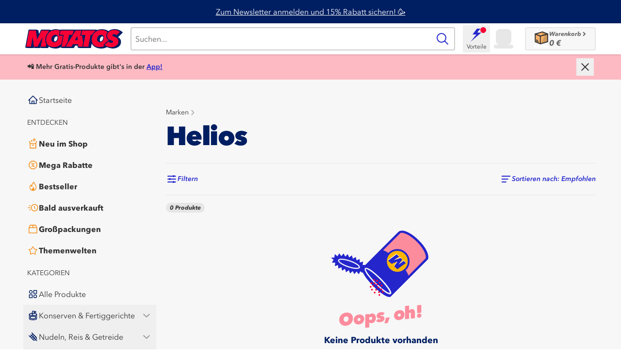

--- FILE ---
content_type: text/html; charset=utf-8
request_url: https://www.motatos.de/brands/helios
body_size: 66370
content:
<!DOCTYPE html><html class="tabular-nums antialiased scrollbar-gutter-stable" lang="de-DE"><head><meta charSet="utf-8"/><meta name="viewport" content="width=device-width, initial-scale=1"/><link rel="stylesheet" href="/_next/static/chunks/4cb112ca4479be45.css?dpl=dpl_UpYjAghS8Bm4eCdGV9Ne2MVQQvMv" data-precedence="next"/><link rel="stylesheet" href="/_next/static/chunks/1c4613111725acdf.css?dpl=dpl_UpYjAghS8Bm4eCdGV9Ne2MVQQvMv" data-precedence="next"/><link rel="stylesheet" href="/_next/static/chunks/5ffb807328ad676e.css?dpl=dpl_UpYjAghS8Bm4eCdGV9Ne2MVQQvMv" data-precedence="next"/><link rel="preload" as="script" fetchPriority="low" href="/_next/static/chunks/f8eaadc5ce1cdea7.js?dpl=dpl_UpYjAghS8Bm4eCdGV9Ne2MVQQvMv"/><script src="/_next/static/chunks/f0b47ae9e7103bfb.js?dpl=dpl_UpYjAghS8Bm4eCdGV9Ne2MVQQvMv" async=""></script><script src="/_next/static/chunks/0adf288618255641.js?dpl=dpl_UpYjAghS8Bm4eCdGV9Ne2MVQQvMv" async=""></script><script src="/_next/static/chunks/012f6fd9522608da.js?dpl=dpl_UpYjAghS8Bm4eCdGV9Ne2MVQQvMv" async=""></script><script src="/_next/static/chunks/5f0ac5ac5d3ae4b8.js?dpl=dpl_UpYjAghS8Bm4eCdGV9Ne2MVQQvMv" async=""></script><script src="/_next/static/chunks/turbopack-7d92f57f17595abf.js?dpl=dpl_UpYjAghS8Bm4eCdGV9Ne2MVQQvMv" async=""></script><script src="/_next/static/chunks/219527455c106112.js?dpl=dpl_UpYjAghS8Bm4eCdGV9Ne2MVQQvMv" async=""></script><script src="/_next/static/chunks/bee3ea60ef41674c.js?dpl=dpl_UpYjAghS8Bm4eCdGV9Ne2MVQQvMv" async=""></script><script src="/_next/static/chunks/74887813efd484b7.js?dpl=dpl_UpYjAghS8Bm4eCdGV9Ne2MVQQvMv" async=""></script><script src="/_next/static/chunks/b1d95a933f752d10.js?dpl=dpl_UpYjAghS8Bm4eCdGV9Ne2MVQQvMv" async=""></script><script src="/_next/static/chunks/ec482f83f54a7fa8.js?dpl=dpl_UpYjAghS8Bm4eCdGV9Ne2MVQQvMv" async=""></script><script src="/_next/static/chunks/709982b887213bc8.js?dpl=dpl_UpYjAghS8Bm4eCdGV9Ne2MVQQvMv" async=""></script><script src="/_next/static/chunks/533f4484269c52a2.js?dpl=dpl_UpYjAghS8Bm4eCdGV9Ne2MVQQvMv" async=""></script><script src="/_next/static/chunks/f31d9d140b2dbf32.js?dpl=dpl_UpYjAghS8Bm4eCdGV9Ne2MVQQvMv" async=""></script><script src="/_next/static/chunks/16d8acdbbae30748.js?dpl=dpl_UpYjAghS8Bm4eCdGV9Ne2MVQQvMv" async=""></script><script src="/_next/static/chunks/9340846fdaa0910e.js?dpl=dpl_UpYjAghS8Bm4eCdGV9Ne2MVQQvMv" async=""></script><script src="/_next/static/chunks/400d40a0f980ec0a.js?dpl=dpl_UpYjAghS8Bm4eCdGV9Ne2MVQQvMv" async=""></script><script src="/_next/static/chunks/0cffe627330e6042.js?dpl=dpl_UpYjAghS8Bm4eCdGV9Ne2MVQQvMv" async=""></script><script src="/_next/static/chunks/ec194e010ac5bce9.js?dpl=dpl_UpYjAghS8Bm4eCdGV9Ne2MVQQvMv" async=""></script><script src="/_next/static/chunks/b10dadf296742761.js?dpl=dpl_UpYjAghS8Bm4eCdGV9Ne2MVQQvMv" async=""></script><script src="/_next/static/chunks/5ce990c976207f4f.js?dpl=dpl_UpYjAghS8Bm4eCdGV9Ne2MVQQvMv" async=""></script><script src="/_next/static/chunks/34e0faf707b9b50d.js?dpl=dpl_UpYjAghS8Bm4eCdGV9Ne2MVQQvMv" async=""></script><script src="/_next/static/chunks/b12330a5d0fb9af5.js?dpl=dpl_UpYjAghS8Bm4eCdGV9Ne2MVQQvMv" async=""></script><script src="/_next/static/chunks/ee1c8e38c1af2572.js?dpl=dpl_UpYjAghS8Bm4eCdGV9Ne2MVQQvMv" async=""></script><script src="/_next/static/chunks/9db592d36725d019.js?dpl=dpl_UpYjAghS8Bm4eCdGV9Ne2MVQQvMv" async=""></script><script src="/_next/static/chunks/db45f53a9c0ead32.js?dpl=dpl_UpYjAghS8Bm4eCdGV9Ne2MVQQvMv" async=""></script><script src="/_next/static/chunks/55c46466733a6ad8.js?dpl=dpl_UpYjAghS8Bm4eCdGV9Ne2MVQQvMv" async=""></script><script src="/_next/static/chunks/f328cbf9c7ab8c91.js?dpl=dpl_UpYjAghS8Bm4eCdGV9Ne2MVQQvMv" async=""></script><script src="/_next/static/chunks/ad13fd8e3e9e35fd.js?dpl=dpl_UpYjAghS8Bm4eCdGV9Ne2MVQQvMv" async=""></script><script src="/_next/static/chunks/e6cd45c1400e6959.js?dpl=dpl_UpYjAghS8Bm4eCdGV9Ne2MVQQvMv" async=""></script><script src="/_next/static/chunks/afb078e30ddc98f0.js?dpl=dpl_UpYjAghS8Bm4eCdGV9Ne2MVQQvMv" async=""></script><script src="/_next/static/chunks/c7b79c4c00850469.js?dpl=dpl_UpYjAghS8Bm4eCdGV9Ne2MVQQvMv" async=""></script><script src="/_next/static/chunks/c9efaade3c8b6578.js?dpl=dpl_UpYjAghS8Bm4eCdGV9Ne2MVQQvMv" async=""></script><script src="/_next/static/chunks/9b3fce415fa5f3d7.js?dpl=dpl_UpYjAghS8Bm4eCdGV9Ne2MVQQvMv" async=""></script><script src="/_next/static/chunks/a13bb42d1e55fcd2.js?dpl=dpl_UpYjAghS8Bm4eCdGV9Ne2MVQQvMv" async=""></script><script src="/_next/static/chunks/b17a894c127e4d7e.js?dpl=dpl_UpYjAghS8Bm4eCdGV9Ne2MVQQvMv" async=""></script><script src="/_next/static/chunks/0e15c9c80e021b1d.js?dpl=dpl_UpYjAghS8Bm4eCdGV9Ne2MVQQvMv" async=""></script><script src="/_next/static/chunks/9ac5340f759a7fe0.js?dpl=dpl_UpYjAghS8Bm4eCdGV9Ne2MVQQvMv" async=""></script><script src="/_next/static/chunks/73a84cf43f8ba758.js?dpl=dpl_UpYjAghS8Bm4eCdGV9Ne2MVQQvMv" async=""></script><script src="/_next/static/chunks/1c810d2dac3a2fd8.js?dpl=dpl_UpYjAghS8Bm4eCdGV9Ne2MVQQvMv" async=""></script><script src="/_next/static/chunks/e38caa7f7a68cda0.js?dpl=dpl_UpYjAghS8Bm4eCdGV9Ne2MVQQvMv" async=""></script><script src="/_next/static/chunks/1137759b2b027ee4.js?dpl=dpl_UpYjAghS8Bm4eCdGV9Ne2MVQQvMv" async=""></script><script src="/_next/static/chunks/d4be7d6a6e3dfaff.js?dpl=dpl_UpYjAghS8Bm4eCdGV9Ne2MVQQvMv" async=""></script><script src="/_next/static/chunks/2189ace5f8401cee.js?dpl=dpl_UpYjAghS8Bm4eCdGV9Ne2MVQQvMv" async=""></script><script src="/_next/static/chunks/63997a66e29b8dfa.js?dpl=dpl_UpYjAghS8Bm4eCdGV9Ne2MVQQvMv" async=""></script><script src="/_next/static/chunks/b34b2cf605e81651.js?dpl=dpl_UpYjAghS8Bm4eCdGV9Ne2MVQQvMv" async=""></script><script src="/_next/static/chunks/73ff93e295ab4e8d.js?dpl=dpl_UpYjAghS8Bm4eCdGV9Ne2MVQQvMv" async=""></script><script src="/_next/static/chunks/fd06f9a0f0ead4e9.js?dpl=dpl_UpYjAghS8Bm4eCdGV9Ne2MVQQvMv" async=""></script><script src="/_next/static/chunks/957adfc9533dc349.js?dpl=dpl_UpYjAghS8Bm4eCdGV9Ne2MVQQvMv" async=""></script><meta name="theme-color" content="#ffffff"/><meta name="debugVercelToolbar" content="disabled"/><title>Helios Produkte zu günstigen Preisen kaufen | Motatos</title><meta name="description" content="Entdecke eine große Auswahl an Helios-Produkten mit bis zu 80% Rabatt und trage gleichzeitig dazu bei, eine bessere Umwelt durch Reduzierung von Abfällen zu schaffen. Willkommen!"/><link rel="manifest" href="/manifest"/><meta name="msapplication-TileColor" content="#da532c"/><link rel="canonical" href="https://www.motatos.de/brands/helios"/><meta name="apple-itunes-app" content="app-id=6444263936, app-argument=https://apps.apple.com/us/app/motatos/id6444263936"/><meta name="google-site-verification" content="Q9o0BXqEvGhYr_o6RnVWXVBaq3W-W3nKFz2Uq28XpIA"/><meta name="google-site-verification" content="AAgEMo-qZZYDDzO5BbVpkOr214_N_VP782eJ7niGuv72s"/><link rel="icon" href="/favicon.ico"/><link rel="icon" href="/favicon-16x16.png" sizes="16x16"/><link rel="icon" href="/favicon-32x32.png" sizes="32x32"/><link rel="apple-touch-icon" href="/apple-touch-icon.png"/><meta name="sentry-trace" content="24dc6f2887924da1359b2f2d3146a506-c36aa83273870f19-0"/><meta name="baggage" content="sentry-environment=vercel-production,sentry-release=ec74fd12d19c10be702f639e496a45c9b0cdf6b9,sentry-public_key=450b4b1ddbbd48d19dfd33f753aa4e26,sentry-trace_id=24dc6f2887924da1359b2f2d3146a506,sentry-org_id=1390077,sentry-sampled=false,sentry-sample_rand=0.08020473287209318,sentry-sample_rate=0.02"/><script src="/_next/static/chunks/a6dad97d9634a72d.js?dpl=dpl_UpYjAghS8Bm4eCdGV9Ne2MVQQvMv" noModule=""></script></head><body class="min-h-screen bg-white font-sans"><div hidden=""><!--$--><!--/$--></div><script>(self.__next_s=self.__next_s||[]).push([0,{"children":"\n        if (typeof AbortSignal.timeout !== 'function'){' '}\n        {\n          (AbortSignal.timeout = function (timeout) {\n            const controller = new AbortController()\n            const controllerTimeout = setTimeout(() => {\n              controller.abort()\n            }, timeout)\n            controller.signal.addEventListener('abort', () => {\n              clearTimeout(controllerTimeout)\n            })\n            return controller.signal\n          })\n        }\n      ","id":"abort-signal-polyfill"}])</script><!--$--><!--/$--><script type="application/ld+json">{"@context":"https://schema.org","@type":"Organization","name":"Motatos","alternateName":"Matsmart","url":"https://www.motatos.de/","logo":"https://files.motatos.com/email/motatos-logo.png","sameAs":["https://www.facebook.com/matsmart.motatos","https://www.instagram.com/matsmart.motatos/"]}</script><div class="min-h-screen bg-gray-3 bg-center sm:bg-fixed"><div><button class="fixed left-[80%] top-[12px] z-30 ml-3 box-content size-8 rounded-full bg-white bg-[url(&quot;../../assets/images/icon-close--dark-grey.svg&quot;)] bg-center bg-no-repeat p-1 text-[0] transition-transform duration-300 ease-in-out sm:left-[60%] md:hidden translate-y-[-3.25rem] opacity-0">Schließen</button><div class="fixed inset-y-0 z-40 block w-4/5 overflow-y-auto overflow-x-hidden bg-gray-3 p-0 pt-2.5 transition-transform duration-300 ease-in-out [-webkit-overflow-scrolling:touch] sm:w-3/5 md:hidden -translate-x-full"><div data-testid="mobile-main-menu"><div class="pb-10"><ul class="mx-2 flex flex-col gap-1"><li class="cursor-pointer"><a href="/?ref=main-menu"><div class="flex h-11 w-full flex-row items-center gap-x-2 rounded-sm px-2 text-gray-80 hover:bg-white max-md:bg-white"><div class="flex-shrink-0"><svg xmlns="http://www.w3.org/2000/svg" class="box-border flex w-6 h-6 text-darkblue-100" fill="none" viewBox="0 0 32 32"><path d="M4 17.0005L16 5.0005L28 17.0005" stroke="currentColor" stroke-width="2" stroke-linecap="round" stroke-linejoin="round"></path><path d="M7 14.0005V26.0005H25V14.0005" stroke="currentColor" stroke-width="2" stroke-linecap="round" stroke-linejoin="round"></path><path d="M19 26.0005L19 19.0005L13 19.0005L13 26.0005" stroke="currentColor" stroke-width="2" stroke-linecap="round" stroke-linejoin="round"></path></svg></div><span class="truncate whitespace-nowrap text-left text-base font-normal">Startseite</span></div></a></li></ul><div class="mb-3 mt-4 pl-4 uppercase"><p class="text-sm text-gray-80 font-normal text-left">Entdecken</p></div><ul class="mx-2 flex flex-col gap-1"><li class="cursor-pointer"><a href="/neu-im-shop"><div class="flex h-11 w-full flex-row items-center gap-x-2 rounded-sm px-2 text-gray-80 hover:bg-white max-md:bg-white"><div class="flex-shrink-0"><svg xmlns="http://www.w3.org/2000/svg" class="box-border flex w-6 h-6 text-orange-120" fill="none" viewBox="0 0 32 32"><path d="M6.8378 29.2V14.58L4.61669 9.76335L6.66695 8.80001L9.34367 14.5233H22.5564L25.2331 8.80001L27.2833 9.76335L25.0623 14.58V29.2H6.8378ZM13.672 21.2667H18.2281C18.5508 21.2667 18.8213 21.158 19.0396 20.9408C19.258 20.7236 19.3671 20.4544 19.3671 20.1333C19.3671 19.8123 19.258 19.5431 19.0396 19.3259C18.8213 19.1087 18.5508 19 18.2281 19H13.672C13.3492 19 13.0787 19.1087 12.8604 19.3259C12.6421 19.5431 12.5329 19.8123 12.5329 20.1333C12.5329 20.4544 12.6421 20.7236 12.8604 20.9408C13.0787 21.158 13.3492 21.2667 13.672 21.2667ZM9.11587 26.9333H22.7843V16.79H9.11587V26.9333Z" fill="currentColor"></path><path fill-rule="evenodd" clip-rule="evenodd" d="M11.0746 10.3432C11.1905 10.7738 11.5604 11.0553 12.0185 11.0553V11.0608L12.1841 11.0387C12.2338 11.0277 12.3055 11.0111 12.3662 10.9835C12.7862 10.8112 12.8963 10.4237 12.9424 10.2613C12.9436 10.2572 12.9447 10.2532 12.9458 10.2494C13.0341 9.9182 13.2108 9.67533 13.4868 9.51525C13.5916 9.45455 13.7296 9.40487 13.8787 9.35519L14.0001 9.31103C14.3368 9.1896 14.5631 8.93016 14.6348 8.59347C14.7121 8.22364 14.5631 7.85933 14.2485 7.64407C14.1049 7.54471 13.9559 7.49503 13.818 7.45639C13.4923 7.36256 13.2604 7.19144 13.1114 6.93753C13.0507 6.83267 13.001 6.70019 12.9513 6.55667L12.8851 6.38004C12.7581 6.04885 12.5042 5.83359 12.1675 5.76735C11.8032 5.69559 11.4444 5.83911 11.2347 6.14269C11.1353 6.29172 11.0801 6.4518 11.0415 6.58427C10.9421 6.90441 10.7765 7.13072 10.5282 7.27976C10.4288 7.34048 10.2963 7.39016 10.1528 7.43983L9.95963 7.51159C9.63396 7.63855 9.41869 7.89245 9.35245 8.22916C9.28071 8.59347 9.41317 8.93568 9.71124 9.14544C9.83268 9.23375 9.97619 9.29999 10.1528 9.34967C10.4123 9.42143 10.622 9.55389 10.7931 9.75813C10.9145 9.90164 11.0029 10.0838 11.0746 10.3432ZM11.6266 9.03504C11.3837 8.74801 11.0857 8.53275 10.749 8.38923L10.7434 8.38371C10.8593 8.33955 10.9753 8.28436 11.0857 8.21812C11.4996 7.97525 11.8032 7.61647 11.9964 7.15832C12.0406 7.26872 12.0903 7.37912 12.1565 7.48951C12.4049 7.90901 12.7581 8.2126 13.2163 8.40579C13.1169 8.44443 13.0231 8.49411 12.9237 8.54931C12.4987 8.79217 12.1786 9.162 11.9854 9.61461C11.8915 9.39383 11.7701 9.20615 11.6266 9.03504Z" fill="currentColor"></path><path fill-rule="evenodd" clip-rule="evenodd" d="M17.9277 8.47465C18.108 9.14391 18.6828 9.58149 19.3951 9.58149V9.59008L19.6524 9.55576C19.7296 9.5386 19.8412 9.51285 19.9356 9.46996C20.5883 9.20216 20.7595 8.59971 20.8312 8.34725C20.8331 8.34087 20.8348 8.33471 20.8365 8.32879C20.9737 7.81397 21.2484 7.43644 21.6773 7.18761C21.8404 7.09323 22.0549 7.016 22.2865 6.93879L22.4753 6.87015C22.9987 6.68137 23.3505 6.27811 23.462 5.75471C23.5821 5.17984 23.3505 4.61353 22.8615 4.27891C22.6384 4.12447 22.4067 4.04724 22.1921 3.98719C21.686 3.84132 21.3256 3.57533 21.0939 3.18064C20.9995 3.01761 20.9223 2.81169 20.8451 2.5886L20.7421 2.31404C20.5448 1.79923 20.1501 1.46459 19.6267 1.36163C19.0604 1.25009 18.5027 1.47317 18.1767 1.94508C18.0221 2.17675 17.9364 2.42557 17.8763 2.63151C17.7219 3.12916 17.4644 3.48095 17.0784 3.71261C16.9239 3.807 16.718 3.88421 16.4949 3.96144L16.1945 4.07299C15.6884 4.27033 15.3537 4.66503 15.2508 5.18841C15.1392 5.75471 15.3452 6.28669 15.8085 6.61273C15.9972 6.75003 16.2203 6.85299 16.4949 6.9302C16.8981 7.04175 17.2243 7.24768 17.4901 7.56515C17.6789 7.78823 17.8163 8.07137 17.9277 8.47465ZM18.7859 6.44113C18.4083 5.99496 17.9449 5.66033 17.4216 5.43724L17.4129 5.42867C17.5932 5.36001 17.7733 5.27421 17.9449 5.17125C18.5885 4.79372 19.0604 4.23601 19.3607 3.52385C19.4293 3.69545 19.5065 3.86705 19.6095 4.03867C19.9956 4.69076 20.5448 5.16268 21.2569 5.46299C21.1025 5.52304 20.9567 5.60027 20.8021 5.68607C20.1415 6.0636 19.6439 6.63848 19.3435 7.34205C19.1976 6.99884 19.0089 6.70712 18.7859 6.44113Z" fill="currentColor"></path></svg></div><span class="truncate whitespace-nowrap text-left text-base font-extrabold">Neu im Shop</span></div></a></li><li class="cursor-pointer"><a href="/mega-rabatte"><div class="flex h-11 w-full flex-row items-center gap-x-2 rounded-sm px-2 text-gray-80 hover:bg-white max-md:bg-white"><div class="flex-shrink-0"><svg xmlns="http://www.w3.org/2000/svg" class="box-border flex w-6 h-6 text-orange-120" fill="none" viewBox="0 0 32 32"><path fill="currentColor" d="M18.81 27.99c-.24 0-.5-.05-.78-.16l-.65-.25c-.46-.18-.93-.35-1.39-.54-.51.2-1.03.4-1.54.59l-.49.19c-.85.33-1.55.14-2.13-.57l-.35-.43-1.02-1.26c-.73-.11-1.46-.22-2.18-.34-.86-.14-1.39-.67-1.53-1.53-.12-.73-.23-1.45-.34-2.18-.42-.33-.83-.67-1.25-1l-.45-.36c-.7-.57-.88-1.27-.55-2.13l.21-.55.57-1.47c-.2-.5-.39-1-.58-1.5l-.21-.53c-.32-.84-.13-1.55.56-2.12l.43-.35c.42-.34.85-.69 1.27-1.02.11-.73.22-1.46.34-2.19.14-.85.67-1.38 1.53-1.52.72-.12 1.45-.23 2.17-.34.27-.33.54-.67.8-1l.58-.71c.4-.46.87-.7 1.45-.71h.38l.55.15.07.12.41.16c.44.17.88.33 1.32.5.53-.2 1.07-.4 1.6-.61l.42-.16c.86-.33 1.57-.14 2.15.58l.42.51c.31.39.63.77.94 1.16.74.11 1.47.22 2.2.34.6.1 1.35.45 1.52 1.59.11.7.21 1.4.33 2.1.4.33.8.65 1.2.98l.5.4c.7.56.89 1.28.57 2.12l-.19.5c-.2.51-.39 1.02-.59 1.54.2.5.39.99.58 1.49l.21.53c.33.86.15 1.56-.57 2.13l-.45.37c-.41.33-.82.67-1.24 1-.11.73-.22 1.45-.34 2.18-.1.61-.46 1.37-1.6 1.54-.7.1-1.4.21-2.1.33l-.96 1.17-.41.51c-.4.49-.84.73-1.35.73l-.04.02ZM16 25.01c.2 0 .4.04.6.12.5.2 1.01.39 1.51.58l.56.22.36-.44c.35-.44.71-.87 1.07-1.3.25-.29.6-.49.94-.55.75-.13 1.5-.25 2.25-.36.12-.75.23-1.46.34-2.17.07-.44.27-.8.61-1.07.44-.35.88-.71 1.32-1.06l.38-.31-.17-.46c-.2-.53-.41-1.06-.62-1.59-.16-.4-.16-.81 0-1.23.21-.54.42-1.09.63-1.63l.16-.41-.42-.34c-.45-.36-.89-.72-1.34-1.09-.28-.24-.49-.59-.55-.94-.13-.75-.25-1.5-.36-2.24-.73-.12-1.43-.23-2.13-.33-.47-.07-.85-.28-1.12-.64-.32-.41-.65-.82-.98-1.22l-.37-.46-.35.13c-.6.23-1.2.46-1.8.68-.32.12-.71.12-1.03 0-.51-.19-1.01-.38-1.52-.57l-.64-.24-.51.63-.88 1.09c-.26.33-.61.53-1.05.6-.73.11-1.45.22-2.18.34-.12.74-.23 1.45-.34 2.16-.07.45-.28.81-.63 1.08-.45.35-.9.72-1.35 1.08l-.35.28.17.45c.2.53.41 1.06.62 1.59.16.42.17.83 0 1.23-.21.52-.41 1.05-.61 1.57l-.18.47.38.31c.44.36.88.72 1.33 1.07.34.27.55.63.61 1.06.11.73.22 1.45.34 2.17a436 436 0 0 0 2.17.34c.44.07.8.27 1.07.61l1.08 1.35.3.36.41-.15c.56-.21 1.11-.42 1.66-.64.19-.08.39-.12.59-.12l.02-.01Z"></path><path fill="currentColor" d="M12.83 21.33a.96.96 0 0 1-.58-.19c-.45-.32-.55-.95-.23-1.4l6.3-8.77c.32-.45.95-.55 1.4-.23.45.32.55.95.23 1.4l-6.3 8.77c-.2.27-.5.42-.81.42h-.01ZM13.63 14.35a2.05 2.05 0 1 0 0-4.1 2.05 2.05 0 0 0 0 4.1ZM18.38 21.75a2.05 2.05 0 1 0 0-4.1 2.05 2.05 0 0 0 0 4.1Z"></path></svg></div><span class="truncate whitespace-nowrap text-left text-base font-extrabold">Mega Rabatte</span></div></a></li><li class="cursor-pointer"><a href="/bestseller"><div class="flex h-11 w-full flex-row items-center gap-x-2 rounded-sm px-2 text-gray-80 hover:bg-white max-md:bg-white"><div class="flex-shrink-0"><svg xmlns="http://www.w3.org/2000/svg" class="box-border flex w-6 h-6 text-orange-120" fill="none" viewBox="0 0 32 32"><path fill="currentColor" d="M16.01 28.5c-.474 0-.957-.038-1.43-.115a9.328 9.328 0 0 1-5.23-2.654 9.626 9.626 0 0 1-2.594-4.673 10.086 10.086 0 0 1-.247-2.721c.038-.875.133-2.02.474-3.164.436-1.442 1.051-2.49 1.942-3.288.16-.145.331-.28.511-.404.436-.289.91-.366 1.345-.193.445.164.767.548.919 1.077.16.587.312 1.106.52 1.577.01.03.03.068.048.106.066-1.202.227-2.692.739-4.154.502-1.413 1.288-2.769 2.33-4.029a12.774 12.774 0 0 1 2.15-2.057c.483-.356 1.032-.414 1.534-.154.493.25.787.74.787 1.336 0 1.077.331 2.097.994 3.106.417.635.852 1.25 1.298 1.875.312.433.625.875.918 1.317 1.222 1.78 1.961 3.52 2.274 5.318.331 1.904.265 3.557-.19 5.067a9.584 9.584 0 0 1-2.5 4.135 9.193 9.193 0 0 1-3.495 2.163 9.406 9.406 0 0 1-3.098.529Zm-5.968-15.048c-.54.538-.947 1.27-1.24 2.279-.285.942-.36 1.942-.398 2.692-.038.74.028 1.48.199 2.192a7.545 7.545 0 0 0 2.074 3.731 7.478 7.478 0 0 0 4.196 2.125c1.222.192 2.406.087 3.627-.336a7.381 7.381 0 0 0 2.795-1.74 7.787 7.787 0 0 0 2.008-3.308c.369-1.222.416-2.539.132-4.164-.265-1.52-.91-3.01-1.96-4.548a39.678 39.678 0 0 0-.91-1.289 53.508 53.508 0 0 1-1.335-1.932c-.682-1.048-1.108-2.144-1.25-3.279-.417.365-.806.77-1.184 1.221-.91 1.096-1.563 2.212-1.99 3.433-.482 1.365-.596 2.827-.653 3.942-.01.25-.066.635-.133 1.039-.056.375-.132.836-.132 1.057v1.366l-1.27-.462c-.738-.27-2.007-2.49-2.121-2.77-.18-.422-.322-.845-.445-1.268l-.01.019Z"></path><path fill="currentColor" d="M17.014 17.096c-.521.5-1.118 1.625-1.222 2.433-.095.76-.133 1.529-.18 2.298-.029.558-.294.798-.843.721-.71-.096-1.184-.52-1.535-1.115-.038-.068-.085-.145-.142-.24-.398.922-.473 2.278-.208 3.201.568 1.923 2.434 3 4.271 2.471 1.592-.461 2.71-2.25 2.53-3.961-.114-1.048-.427-2.02-1.005-2.904-.606-.942-1.335-1.808-1.666-2.913v.01Z"></path></svg></div><span class="truncate whitespace-nowrap text-left text-base font-extrabold">Bestseller</span></div></a></li><li class="cursor-pointer"><a href="/bald-ausverkauft"><div class="flex h-11 w-full flex-row items-center gap-x-2 rounded-sm px-2 text-gray-80 hover:bg-white max-md:bg-white"><div class="flex-shrink-0"><svg xmlns="http://www.w3.org/2000/svg" class="box-border flex w-6 h-6 text-orange-120" fill="none" viewBox="0 0 32 32"><path fill="currentColor" d="M20.212 8.12c4.237 0 7.686 3.519 7.696 7.854 0 2.12-.798 4.101-2.258 5.596-1.46 1.494-3.397 2.32-5.469 2.32-2.05 0-3.977-.826-5.427-2.31a7.915 7.915 0 0 1-2.258-5.596c0-4.324 3.47-7.854 7.727-7.854M20.203 6c-5.387 0-9.788 4.473-9.799 9.963 0 5.533 4.371 10.037 9.767 10.037 5.417 0 9.798-4.483 9.798-10.037 0-5.48-4.392-9.963-9.757-9.963h-.01Z"></path><path fill="currentColor" d="M22.232 19.206a1.04 1.04 0 0 1-.746-.318l-2.04-2.151a1.092 1.092 0 0 1-.29-.742v-3.233c0-.583.466-1.06 1.036-1.06.57 0 1.035.477 1.035 1.06v2.809l1.75 1.844c.394.424.394 1.092-.02 1.494a1.014 1.014 0 0 1-.725.297ZM9.047 11.49H6.365c-.57 0-1.036-.477-1.036-1.06 0-.583.466-1.06 1.036-1.06h2.682c.57 0 1.036.477 1.036 1.06 0 .583-.466 1.06-1.036 1.06ZM9.047 22.63H6.365c-.57 0-1.036-.477-1.036-1.06 0-.583.466-1.06 1.036-1.06h2.682c.57 0 1.036.477 1.036 1.06 0 .583-.466 1.06-1.036 1.06ZM7.629 16.97h-5.21c-.57 0-1.036-.477-1.036-1.06 0-.583.466-1.06 1.036-1.06h5.22c.57 0 1.036.477 1.036 1.06 0 .583-.466 1.06-1.036 1.06h-.01Z"></path></svg></div><span class="truncate whitespace-nowrap text-left text-base font-extrabold">Bald ausverkauft</span></div></a></li><li class="cursor-pointer"><a href="/grosspackungen"><div class="flex h-11 w-full flex-row items-center gap-x-2 rounded-sm px-2 text-gray-80 hover:bg-white max-md:bg-white"><div class="flex-shrink-0"><svg xmlns="http://www.w3.org/2000/svg" class="box-border flex w-6 h-6 text-orange-120" fill="none" viewBox="0 0 32 32"><path fill="currentColor" d="M27.7 12.6c0-.4-.1-.7-.3-1l-3.3-6.9c-.3-.5-.7-.7-1.1-.7H9c-.8 0-1.2.3-1.5 1l-.9 1.8-.4.9-.3.5-1.7 3.6-.2.6v14.1c0 .9.4 1.3 1.2 1.3h21.3c.8 0 1.2-.4 1.2-1.2v-14Zm-21-1.3.1-.2.3-.6.7-1.5 1.4-2.7.2-.1h5.4v5h-8Zm15.8-5 1.8 3.6.7 1.3h-8.1v-5h5.6Zm3.1 7v12.4H6.1V13.4h19.5Z"></path></svg></div><span class="truncate whitespace-nowrap text-left text-base font-extrabold">Großpackungen</span></div></a></li><li class="cursor-pointer"><a href="/jetzt-shoppen"><div class="flex h-11 w-full flex-row items-center gap-x-2 rounded-sm px-2 text-gray-80 hover:bg-white max-md:bg-white"><div class="flex-shrink-0"><svg xmlns="http://www.w3.org/2000/svg" class="box-border flex w-6 h-6 text-orange-120" fill="none" viewBox="0 0 32 32"><path fill="currentColor" d="M27.3 13.45a2.1 2.1 0 0 0-1.44-1.28l-5.92-.88L17.3 6a1.84 1.84 0 0 0-3.28 0l-2.64 5.36-5.84.88a1.8 1.8 0 0 0-.96 3.12l4.16 4.08-1.04 5.84c-.08 1.04.56 2 1.6 2.16.4.08.8 0 1.12-.16l5.28-2.8 5.28 2.8c.88.48 2 .08 2.48-.8.16-.32.24-.72.16-1.12l-1.04-5.92 4.24-4.16c.56-.4.72-1.2.48-1.84Zm-6.32 5.04c-.24.24-.32.48-.24.8l1.12 6.32-5.76-2.96c-.24-.16-.56-.16-.88 0L9.54 25.6l1.12-6.32a.89.89 0 0 0-.24-.8L5.78 14l6.4-.88c.32-.08.56-.24.72-.48l2.8-5.76 2.88 5.76c.16.24.4.48.72.48l6.32.96-4.64 4.4Z"></path></svg></div><span class="truncate whitespace-nowrap text-left text-base font-extrabold">Themenwelten</span></div></a></li></ul><div class="mb-3 mt-4 pl-4 uppercase"><p class="text-sm text-gray-80 font-normal text-left">Kategorien</p></div><ul class="mx-2 flex flex-col gap-1"><li class="cursor-pointer"><a href="/alle-produkte"><div class="flex h-11 w-full flex-row items-center gap-x-2 rounded-sm px-2 text-gray-80 hover:bg-white max-md:bg-white"><div class="flex-shrink-0"><svg xmlns="http://www.w3.org/2000/svg" class="box-border flex w-6 h-6 text-darkblue-100" fill="none" viewBox="0 0 32 32"><rect x="18.0004" y="6.00008" width="7.98404" height="7.98404" stroke="currentColor" stroke-width="2"></rect><circle cx="10.0004" cy="10.0001" r="4" stroke="currentColor" stroke-width="2"></circle><rect x="6.00035" y="18.0001" width="7.98404" height="7.98404" stroke="currentColor" stroke-width="2"></rect><circle cx="22.0004" cy="22.0001" r="4" stroke="currentColor" stroke-width="2"></circle></svg></div><span class="truncate whitespace-nowrap text-left text-base font-normal">Alle Produkte</span></div></a></li><div class="block cursor-pointer"><button class="w-full" aria-expanded="false"><div class="flex h-11 w-full flex-row items-center gap-x-2 rounded-sm px-2 text-gray-80 hover:bg-white max-md:bg-white"><div class="flex-shrink-0"><svg xmlns="http://www.w3.org/2000/svg" class="box-border flex w-6 h-6 text-darkblue-100" fill="none" viewBox="0 0 32 32"><path stroke="currentColor" stroke-linecap="round" stroke-linejoin="round" stroke-width="2" d="M17 10.03c.37 0 .72.02.79.02C22.46 10.3 26 11.53 26 13c0 1.66-4.48 3-10 3S6 14.66 6 13c0-1.34 2.94-2.48 7-2.86m10 14v-6c-1.8.53-4.27.86-7 .86-2.73 0-5.2-.33-7-.86v6c1.8.53 4.27.86 7 .86 2.73 0 5.2-.33 7-.86Z"></path><path stroke="currentColor" stroke-linecap="round" stroke-linejoin="round" stroke-width="2" d="M6 13v12c0 1.66 4.48 3 10 3s10-1.34 10-3V13"></path><path stroke="currentColor" stroke-linecap="round" stroke-linejoin="round" stroke-width="2" d="M17.08 16c-1.66 0-3-1.34-3-3s1.34-3 3-3"></path><path stroke="currentColor" stroke-linecap="round" stroke-linejoin="round" stroke-width="2" d="M17.08 10c1.66 0 3-1.34 3-3s-1.34-3-3-3-3 1.34-3 3v6"></path><path stroke="currentColor" stroke-linecap="round" stroke-linejoin="round" stroke-width="2" d="M19.54 5h2.96c.83 0 1.5.67 1.5 1.5S23.33 8 22.5 8H20"></path></svg></div><span class="truncate whitespace-nowrap text-left text-base font-normal">Konserven &amp; Fertiggerichte</span><div class="flex flex-1 justify-end"><div class="box-border flex items-center justify-center w-6 h-6 py-[3px] rotate-90 text-gray-40"><svg fill="none" xmlns="http://www.w3.org/2000/svg" height="100%" viewBox="0 0 12 13"><path vector-effect="non-scaling-stroke" d="m4.2 2.3 4.2 4.2-4.2 4.2" stroke="currentColor" stroke-width="2" stroke-miterlimit="10" stroke-linecap="round" stroke-linejoin="round"></path></svg></div></div></div></button><div aria-hidden="true" class="rah-static rah-static--height-zero " style="height:0;overflow:hidden"><div><ul class="flex flex-col gap-1 py-1"><li class="cursor-pointer"><a href="/kategorie/konserven-fertiggerichte"><div class="flex h-11 w-full flex-row items-center gap-x-2 rounded-sm px-2 text-gray-80 hover:bg-white"><div class="w-6 flex-shrink-0"></div><span class="truncate whitespace-nowrap text-left text-base font-normal">Alle anzeigen</span><div class="flex flex-1 justify-end"><span class="pill max-w-fit flex flex-row items-center justify-center rounded-full select-none font-extrabold italic text-gray-80 whitespace-nowrap bg-gray-10 p-sm">172</span></div></div></a></li><li class="cursor-pointer"><a href="/kategorie/tomaten-gemusekonserven"><div class="flex h-11 w-full flex-row items-center gap-x-2 rounded-sm px-2 text-gray-80 hover:bg-white"><div class="w-6 flex-shrink-0"></div><span class="truncate whitespace-nowrap text-left text-base font-normal">Tomaten &amp; Gemüsekonserven</span><div class="flex flex-1 justify-end"><span class="pill max-w-fit flex flex-row items-center justify-center rounded-full select-none font-extrabold italic text-gray-80 whitespace-nowrap bg-gray-10 p-sm">51</span></div></div></a></li><li class="cursor-pointer"><a href="/kategorie/obstkonserven"><div class="flex h-11 w-full flex-row items-center gap-x-2 rounded-sm px-2 text-gray-80 hover:bg-white"><div class="w-6 flex-shrink-0"></div><span class="truncate whitespace-nowrap text-left text-base font-normal">Obstkonserven</span><div class="flex flex-1 justify-end"><span class="pill max-w-fit flex flex-row items-center justify-center rounded-full select-none font-extrabold italic text-gray-80 whitespace-nowrap bg-gray-10 p-sm">12</span></div></div></a></li><li class="cursor-pointer"><a href="/kategorie/fisch-fleisch"><div class="flex h-11 w-full flex-row items-center gap-x-2 rounded-sm px-2 text-gray-80 hover:bg-white"><div class="w-6 flex-shrink-0"></div><span class="truncate whitespace-nowrap text-left text-base font-normal">Fisch &amp; Fleisch</span><div class="flex flex-1 justify-end"><span class="pill max-w-fit flex flex-row items-center justify-center rounded-full select-none font-extrabold italic text-gray-80 whitespace-nowrap bg-gray-10 p-sm">24</span></div></div></a></li><li class="cursor-pointer"><a href="/kategorie/fertiggerichte-expressprodukte"><div class="flex h-11 w-full flex-row items-center gap-x-2 rounded-sm px-2 text-gray-80 hover:bg-white"><div class="w-6 flex-shrink-0"></div><span class="truncate whitespace-nowrap text-left text-base font-normal">Fertiggerichte &amp; Expressprodukte</span><div class="flex flex-1 justify-end"><span class="pill max-w-fit flex flex-row items-center justify-center rounded-full select-none font-extrabold italic text-gray-80 whitespace-nowrap bg-gray-10 p-sm">56</span></div></div></a></li><li class="cursor-pointer"><a href="/kategorie/kochhilfen"><div class="flex h-11 w-full flex-row items-center gap-x-2 rounded-sm px-2 text-gray-80 hover:bg-white"><div class="w-6 flex-shrink-0"></div><span class="truncate whitespace-nowrap text-left text-base font-normal">Kochhilfen</span><div class="flex flex-1 justify-end"><span class="pill max-w-fit flex flex-row items-center justify-center rounded-full select-none font-extrabold italic text-gray-80 whitespace-nowrap bg-gray-10 p-sm">8</span></div></div></a></li><li class="cursor-pointer"><a href="/kategorie/suppen-eintopfe"><div class="flex h-11 w-full flex-row items-center gap-x-2 rounded-sm px-2 text-gray-80 hover:bg-white"><div class="w-6 flex-shrink-0"></div><span class="truncate whitespace-nowrap text-left text-base font-normal">Suppen &amp; Eintöpfe</span><div class="flex flex-1 justify-end"><span class="pill max-w-fit flex flex-row items-center justify-center rounded-full select-none font-extrabold italic text-gray-80 whitespace-nowrap bg-gray-10 p-sm">22</span></div></div></a></li></ul></div></div></div><div class="block cursor-pointer"><button class="w-full" aria-expanded="false"><div class="flex h-11 w-full flex-row items-center gap-x-2 rounded-sm px-2 text-gray-80 hover:bg-white max-md:bg-white"><div class="flex-shrink-0"><svg xmlns="http://www.w3.org/2000/svg" class="box-border flex w-6 h-6 text-darkblue-100" fill="none" viewBox="0 0 32 32"><path fill="currentColor" d="M12.94 11.61s.56-2.48.88-3.6c.08-.4 0-.64-.32-.88-.64-.64-.64-.56-1.2-1.2a1.75 1.75 0 0 1-.32-.4.97.97 0 0 1 .08-1.28c.32-.32.88-.32 1.28-.08.08.16.24.32.4.48 4.4 4.32 8.08 8.08 12.48 12.48.56.56.64 1.04.48 1.76-.48 1.76-.88 3.52-1.36 5.28.56.56 1.12 1.04 1.6 1.6l.48.48c.24.4.16.96-.16 1.2a.87.87 0 0 1-1.2 0c-.56-.48-1.04-.96-1.52-1.52-.4-.4-.72-.56-1.36-.4-1.44.4-2.96.72-4.4 1.12-.8.24-1.36.08-1.92-.56A1725.5 1725.5 0 0 1 4.78 13.93l-.48-.48c-.4-.48-.4-.96 0-1.36.4-.4.88-.4 1.36 0 .72.64.64.56 1.28 1.28.32.4.72.48 1.2.32 1.04-.32 2.16-.56 3.36-.88-.48-.48-1.2-1.28-1.6-1.6-.24 0-.48-.24-.64-.48-.32-.4-.24-.88.08-1.2a.9.9 0 0 1 1.28-.16c.32.24.56.56.88.8l1.2 1.2c0 .08.24.24.24.24Zm9.44 12.24-2.16-2s-2.56.72-3.92 1.04l1.6 1.6c.32.32.56.4.96.24 1.12-.24 3.52-.88 3.52-.88Zm-3.68-3.6a48.13 48.13 0 0 0-2.08-2l-3.84.96c.64.72 1.28 1.36 1.84 2 1.44-.24 2.72-.64 4.08-.96ZM9.02 15.7s1.2 1.2 1.76 1.68c.16.16.4.24.56.16 1.2-.24 3.76-.88 3.76-.88l-2.08-2.16-4 1.2Zm11.12 3.2s.64-2.64.96-3.76c0-.16 0-.4-.08-.48-.56-.64-1.2-1.2-1.84-1.84l-1.04 4.08 2 2Zm2.64-2.48-1.04 4.08 2 2.08s.64-2.56.88-3.76c.08-.16 0-.48-.16-.64-.48-.56-1.68-1.76-1.68-1.76Zm-7.28-7.2c-.32 1.44-.72 2.72-.96 3.84l2 2c.32-1.2.64-2.56.96-3.76a48.13 48.13 0 0 0-2-2.08Z"></path></svg></div><span class="truncate whitespace-nowrap text-left text-base font-normal">Nudeln, Reis &amp; Getreide</span><div class="flex flex-1 justify-end"><div class="box-border flex items-center justify-center w-6 h-6 py-[3px] rotate-90 text-gray-40"><svg fill="none" xmlns="http://www.w3.org/2000/svg" height="100%" viewBox="0 0 12 13"><path vector-effect="non-scaling-stroke" d="m4.2 2.3 4.2 4.2-4.2 4.2" stroke="currentColor" stroke-width="2" stroke-miterlimit="10" stroke-linecap="round" stroke-linejoin="round"></path></svg></div></div></div></button><div aria-hidden="true" class="rah-static rah-static--height-zero " style="height:0;overflow:hidden"><div><ul class="flex flex-col gap-1 py-1"><li class="cursor-pointer"><a href="/kategorie/nudeln-reis-getreide"><div class="flex h-11 w-full flex-row items-center gap-x-2 rounded-sm px-2 text-gray-80 hover:bg-white"><div class="w-6 flex-shrink-0"></div><span class="truncate whitespace-nowrap text-left text-base font-normal">Alle anzeigen</span><div class="flex flex-1 justify-end"><span class="pill max-w-fit flex flex-row items-center justify-center rounded-full select-none font-extrabold italic text-gray-80 whitespace-nowrap bg-gray-10 p-sm">40</span></div></div></a></li><li class="cursor-pointer"><a href="/kategorie/nudeln"><div class="flex h-11 w-full flex-row items-center gap-x-2 rounded-sm px-2 text-gray-80 hover:bg-white"><div class="w-6 flex-shrink-0"></div><span class="truncate whitespace-nowrap text-left text-base font-normal">Nudeln</span><div class="flex flex-1 justify-end"><span class="pill max-w-fit flex flex-row items-center justify-center rounded-full select-none font-extrabold italic text-gray-80 whitespace-nowrap bg-gray-10 p-sm">28</span></div></div></a></li><li class="cursor-pointer"><a href="/kategorie/reis"><div class="flex h-11 w-full flex-row items-center gap-x-2 rounded-sm px-2 text-gray-80 hover:bg-white"><div class="w-6 flex-shrink-0"></div><span class="truncate whitespace-nowrap text-left text-base font-normal">Reis</span><div class="flex flex-1 justify-end"><span class="pill max-w-fit flex flex-row items-center justify-center rounded-full select-none font-extrabold italic text-gray-80 whitespace-nowrap bg-gray-10 p-sm">5</span></div></div></a></li><li class="cursor-pointer"><a href="/kategorie/getreide-kartoffelprodukte"><div class="flex h-11 w-full flex-row items-center gap-x-2 rounded-sm px-2 text-gray-80 hover:bg-white"><div class="w-6 flex-shrink-0"></div><span class="truncate whitespace-nowrap text-left text-base font-normal">Getreide &amp; Kartoffelprodukte</span><div class="flex flex-1 justify-end"><span class="pill max-w-fit flex flex-row items-center justify-center rounded-full select-none font-extrabold italic text-gray-80 whitespace-nowrap bg-gray-10 p-sm">6</span></div></div></a></li></ul></div></div></div><div class="block cursor-pointer"><button class="w-full" aria-expanded="false"><div class="flex h-11 w-full flex-row items-center gap-x-2 rounded-sm px-2 text-gray-80 hover:bg-white max-md:bg-white"><div class="flex-shrink-0"><svg xmlns="http://www.w3.org/2000/svg" class="box-border flex w-6 h-6 text-darkblue-100" fill="none" viewBox="0 0 32 32"><path stroke="currentColor" stroke-linecap="round" stroke-linejoin="round" stroke-width="2" d="M23 20v-7.59c0-.91-.36-1.77-1-2.41l.74-1.49c.17-.34.26-.71.26-1.09 0-1.34-1.09-2.43-2.43-2.43H7.43C6.09 4.99 5 6.08 5 7.42c0 .38.09.75.26 1.09L6 10c-.64.64-1 1.51-1 2.41V24c0 1.1.9 2 2 2h14.02c.66 0 1.24-.4 1.57-.96"></path><path stroke="currentColor" stroke-linecap="round" stroke-linejoin="round" stroke-width="2" d="M19.43 5h4.15c1.34 0 2.43 1.09 2.43 2.43 0 .38-.09.75-.26 1.09l-.74 1.49c.64.64 1 1.51 1 2.41v10.59M23 26h-3m-1.152-4.847 2.56-2.56 5.218 5.219a1.81 1.81 0 1 1-2.56 2.56l-5.218-5.219Zm-4.44-9.567 7 7-3.414 3.415-3.586-3.585a4.833 4.833 0 0 1 0-6.83Z"></path><path stroke="currentColor" stroke-linecap="round" stroke-linejoin="round" stroke-width="2" d="M16.8 21.15c-.8 2.17-3.75 2.94-4.8.85-1.05-2.09-2-2.08-2.85-2.08-2.15 0-1.82-3.49-.09-4.76C12 13 8 11 10 9s2.78.61 6-1c2-1 4 0 3 3-.63 1.9 2 2 .45 4.18"></path></svg></div><span class="truncate whitespace-nowrap text-left text-base font-normal">Müsli, Brot &amp; Aufstriche</span><div class="flex flex-1 justify-end"><div class="box-border flex items-center justify-center w-6 h-6 py-[3px] rotate-90 text-gray-40"><svg fill="none" xmlns="http://www.w3.org/2000/svg" height="100%" viewBox="0 0 12 13"><path vector-effect="non-scaling-stroke" d="m4.2 2.3 4.2 4.2-4.2 4.2" stroke="currentColor" stroke-width="2" stroke-miterlimit="10" stroke-linecap="round" stroke-linejoin="round"></path></svg></div></div></div></button><div aria-hidden="true" class="rah-static rah-static--height-zero " style="height:0;overflow:hidden"><div><ul class="flex flex-col gap-1 py-1"><li class="cursor-pointer"><a href="/kategorie/muesli-brot-aufstriche"><div class="flex h-11 w-full flex-row items-center gap-x-2 rounded-sm px-2 text-gray-80 hover:bg-white"><div class="w-6 flex-shrink-0"></div><span class="truncate whitespace-nowrap text-left text-base font-normal">Alle anzeigen</span><div class="flex flex-1 justify-end"><span class="pill max-w-fit flex flex-row items-center justify-center rounded-full select-none font-extrabold italic text-gray-80 whitespace-nowrap bg-gray-10 p-sm">61</span></div></div></a></li><li class="cursor-pointer"><a href="/kategorie/muesli-porridge-cerealien"><div class="flex h-11 w-full flex-row items-center gap-x-2 rounded-sm px-2 text-gray-80 hover:bg-white"><div class="w-6 flex-shrink-0"></div><span class="truncate whitespace-nowrap text-left text-base font-normal">Müsli &amp; Cerealien</span><div class="flex flex-1 justify-end"><span class="pill max-w-fit flex flex-row items-center justify-center rounded-full select-none font-extrabold italic text-gray-80 whitespace-nowrap bg-gray-10 p-sm">11</span></div></div></a></li><li class="cursor-pointer"><a href="/kategorie/brot"><div class="flex h-11 w-full flex-row items-center gap-x-2 rounded-sm px-2 text-gray-80 hover:bg-white"><div class="w-6 flex-shrink-0"></div><span class="truncate whitespace-nowrap text-left text-base font-normal">Brot</span><div class="flex flex-1 justify-end"><span class="pill max-w-fit flex flex-row items-center justify-center rounded-full select-none font-extrabold italic text-gray-80 whitespace-nowrap bg-gray-10 p-sm">11</span></div></div></a></li><li class="cursor-pointer"><a href="/kategorie/marmelade-honig"><div class="flex h-11 w-full flex-row items-center gap-x-2 rounded-sm px-2 text-gray-80 hover:bg-white"><div class="w-6 flex-shrink-0"></div><span class="truncate whitespace-nowrap text-left text-base font-normal">Marmelade &amp; Honig</span><div class="flex flex-1 justify-end"><span class="pill max-w-fit flex flex-row items-center justify-center rounded-full select-none font-extrabold italic text-gray-80 whitespace-nowrap bg-gray-10 p-sm">20</span></div></div></a></li><li class="cursor-pointer"><a href="/kategorie/nussmus-schokocremes"><div class="flex h-11 w-full flex-row items-center gap-x-2 rounded-sm px-2 text-gray-80 hover:bg-white"><div class="w-6 flex-shrink-0"></div><span class="truncate whitespace-nowrap text-left text-base font-normal">Nussmus &amp; Schokocremes</span><div class="flex flex-1 justify-end"><span class="pill max-w-fit flex flex-row items-center justify-center rounded-full select-none font-extrabold italic text-gray-80 whitespace-nowrap bg-gray-10 p-sm">12</span></div></div></a></li><li class="cursor-pointer"><a href="/kategorie/herzhafte-aufstriche"><div class="flex h-11 w-full flex-row items-center gap-x-2 rounded-sm px-2 text-gray-80 hover:bg-white"><div class="w-6 flex-shrink-0"></div><span class="truncate whitespace-nowrap text-left text-base font-normal">Herzhafte Aufstriche</span><div class="flex flex-1 justify-end"><span class="pill max-w-fit flex flex-row items-center justify-center rounded-full select-none font-extrabold italic text-gray-80 whitespace-nowrap bg-gray-10 p-sm">7</span></div></div></a></li></ul></div></div></div><div class="block cursor-pointer"><button class="w-full" aria-expanded="false"><div class="flex h-11 w-full flex-row items-center gap-x-2 rounded-sm px-2 text-gray-80 hover:bg-white max-md:bg-white"><div class="flex-shrink-0"><svg xmlns="http://www.w3.org/2000/svg" class="box-border flex w-6 h-6 text-darkblue-100" fill="none" viewBox="0 0 32 32"><path fill="currentColor" d="M27.46 11.2c-.88-2.8-3.76-4.32-6.4-4.16-.32 0-.56-.08-.8-.32a6.19 6.19 0 0 0-8.48-.08c-.32.32-.64.4-1.04.4-2.64-.08-5.52 1.36-6.4 4.32a6.36 6.36 0 0 0 2.72 7.44l.32.24.32 1.52v4.56c0 1.52.96 2.56 2.56 2.56h11.52c1.6 0 2.56-.96 2.56-2.56v-1.68l.16-4.56c.08-.08.16-.16.24-.16 2.56-1.84 3.6-4.72 2.72-7.52ZM22.5 25.36c-.08.4-.4.48-.56.48H10.18c-.56 0-.64-.24-.72-.64v-1.04h13.12c0 .56 0 .64-.08 1.2Zm0-4v.88H9.38v-.96c0-.96-.08-1.28-.08-2.4 0-.72-.24-1.2-.96-1.6a4.42 4.42 0 0 1-2.48-4.4c.08-1.2.64-2.32 1.6-3.2.8-.64 1.76-.88 2.56-.88v.08c0 .4-.16 1.2-.24 1.68-.08.24-.08.56-.08.8v.24c0 .48.24.88.72.96.24.08.4 0 .56-.08.16-.16.32-.4.4-.8v-.4c.24-2.64 2.72-4.48 4.48-4.56 2.24-.08 4.4 2.16 4.64 4.32 0 .24.08.48.08.64.08.56.4.88.88.8.24 0 .48-.08.64-.32.16-.08.16-.32.16-.56-.08-.56-.08-1.44-.24-1.84a4.51 4.51 0 0 0-.32-.96c.56 0 1.12.08 1.84.48a4.43 4.43 0 0 1-.08 7.76c-.72.4-1.04.96-1.04 1.84.08 1.04.16 1.44.08 2.48Z"></path><path fill="currentColor" d="M12.9 18a5.38 5.38 0 0 1-1.2-2.32c-.08-.4-.4-.64-1.2-.4-.8.24-.48 1.04-.4 1.28.32 1.04.96 1.92 1.52 2.72.08.08.16.24.4.24h.08c.08 0 .24.08.4.08.16 0 .24 0 .4-.08.24-.24.32-.64.32-.8a1.98 1.98 0 0 0-.32-.72Zm5.84 0a5.38 5.38 0 0 0 1.2-2.32c.08-.4.4-.64 1.2-.4.8.24.48 1.04.4 1.28-.32 1.04-.96 1.92-1.52 2.72-.08.08-.16.24-.4.24h-.08c-.08 0-.24.08-.4.08-.16 0-.24 0-.4-.08a1.3 1.3 0 0 1-.32-.8c0-.32.16-.48.32-.72Zm-1.92-2.08c0-.72-.48-.96-.88-.96s-.8.24-.88.96v2.72c0 .56.4.96.88.96.4 0 .8-.32.88-.96v-2.72Z"></path></svg></div><span class="truncate whitespace-nowrap text-left text-base font-normal">Gewürze &amp; Soßen</span><div class="flex flex-1 justify-end"><div class="box-border flex items-center justify-center w-6 h-6 py-[3px] rotate-90 text-gray-40"><svg fill="none" xmlns="http://www.w3.org/2000/svg" height="100%" viewBox="0 0 12 13"><path vector-effect="non-scaling-stroke" d="m4.2 2.3 4.2 4.2-4.2 4.2" stroke="currentColor" stroke-width="2" stroke-miterlimit="10" stroke-linecap="round" stroke-linejoin="round"></path></svg></div></div></div></button><div aria-hidden="true" class="rah-static rah-static--height-zero " style="height:0;overflow:hidden"><div><ul class="flex flex-col gap-1 py-1"><li class="cursor-pointer"><a href="/kategorie/gewuerze-sossen"><div class="flex h-11 w-full flex-row items-center gap-x-2 rounded-sm px-2 text-gray-80 hover:bg-white"><div class="w-6 flex-shrink-0"></div><span class="truncate whitespace-nowrap text-left text-base font-normal">Alle anzeigen</span><div class="flex flex-1 justify-end"><span class="pill max-w-fit flex flex-row items-center justify-center rounded-full select-none font-extrabold italic text-gray-80 whitespace-nowrap bg-gray-10 p-sm">191</span></div></div></a></li><li class="cursor-pointer"><a href="/kategorie/gewuerze"><div class="flex h-11 w-full flex-row items-center gap-x-2 rounded-sm px-2 text-gray-80 hover:bg-white"><div class="w-6 flex-shrink-0"></div><span class="truncate whitespace-nowrap text-left text-base font-normal">Gewürze</span><div class="flex flex-1 justify-end"><span class="pill max-w-fit flex flex-row items-center justify-center rounded-full select-none font-extrabold italic text-gray-80 whitespace-nowrap bg-gray-10 p-sm">80</span></div></div></a></li><li class="cursor-pointer"><a href="/kategorie/essig-oel-dressings"><div class="flex h-11 w-full flex-row items-center gap-x-2 rounded-sm px-2 text-gray-80 hover:bg-white"><div class="w-6 flex-shrink-0"></div><span class="truncate whitespace-nowrap text-left text-base font-normal">Essig, Öl &amp; Dressings</span><div class="flex flex-1 justify-end"><span class="pill max-w-fit flex flex-row items-center justify-center rounded-full select-none font-extrabold italic text-gray-80 whitespace-nowrap bg-gray-10 p-sm">16</span></div></div></a></li><li class="cursor-pointer"><a href="/kategorie/ketchup-grillsaucen-co"><div class="flex h-11 w-full flex-row items-center gap-x-2 rounded-sm px-2 text-gray-80 hover:bg-white"><div class="w-6 flex-shrink-0"></div><span class="truncate whitespace-nowrap text-left text-base font-normal">Ketchup, Grillsaucen &amp; Co.</span><div class="flex flex-1 justify-end"><span class="pill max-w-fit flex flex-row items-center justify-center rounded-full select-none font-extrabold italic text-gray-80 whitespace-nowrap bg-gray-10 p-sm">59</span></div></div></a></li><li class="cursor-pointer"><a href="/kategorie/pastasaucen-pesto"><div class="flex h-11 w-full flex-row items-center gap-x-2 rounded-sm px-2 text-gray-80 hover:bg-white"><div class="w-6 flex-shrink-0"></div><span class="truncate whitespace-nowrap text-left text-base font-normal">Pastasaucen &amp; Pesto</span><div class="flex flex-1 justify-end"><span class="pill max-w-fit flex flex-row items-center justify-center rounded-full select-none font-extrabold italic text-gray-80 whitespace-nowrap bg-gray-10 p-sm">6</span></div></div></a></li><li class="cursor-pointer"><a href="/kategorie/sossen-fonds-bruhe"><div class="flex h-11 w-full flex-row items-center gap-x-2 rounded-sm px-2 text-gray-80 hover:bg-white"><div class="w-6 flex-shrink-0"></div><span class="truncate whitespace-nowrap text-left text-base font-normal">Soßen, Fonds &amp; Brühe</span><div class="flex flex-1 justify-end"><span class="pill max-w-fit flex flex-row items-center justify-center rounded-full select-none font-extrabold italic text-gray-80 whitespace-nowrap bg-gray-10 p-sm">30</span></div></div></a></li></ul></div></div></div><div class="block cursor-pointer"><button class="w-full" aria-expanded="false"><div class="flex h-11 w-full flex-row items-center gap-x-2 rounded-sm px-2 text-gray-80 hover:bg-white max-md:bg-white"><div class="flex-shrink-0"><svg xmlns="http://www.w3.org/2000/svg" class="box-border flex w-6 h-6 text-darkblue-100" fill="none" viewBox="0 0 32 32"><path stroke="currentColor" stroke-linecap="round" stroke-linejoin="round" stroke-width="2" d="m7 12 3-5m-3 5h12M7 12v16h12M10 7h12M10 7V4h12v3m0 0-3 5m3-5 3 5v16h-6m0-16v16"></path><path stroke="currentColor" stroke-linecap="round" stroke-linejoin="round" stroke-width="2" d="M10.71 21.71C10.71 20.45 13 16 13 16s2.29 4.45 2.29 5.71A2.29 2.29 0 0 1 13 24c-1.27 0-2.29-1.02-2.29-2.29Z"></path></svg></div><span class="truncate whitespace-nowrap text-left text-base font-normal">Milchprodukte &amp; Alternativen</span><div class="flex flex-1 justify-end"><div class="box-border flex items-center justify-center w-6 h-6 py-[3px] rotate-90 text-gray-40"><svg fill="none" xmlns="http://www.w3.org/2000/svg" height="100%" viewBox="0 0 12 13"><path vector-effect="non-scaling-stroke" d="m4.2 2.3 4.2 4.2-4.2 4.2" stroke="currentColor" stroke-width="2" stroke-miterlimit="10" stroke-linecap="round" stroke-linejoin="round"></path></svg></div></div></div></button><div aria-hidden="true" class="rah-static rah-static--height-zero " style="height:0;overflow:hidden"><div><ul class="flex flex-col gap-1 py-1"><li class="cursor-pointer"><a href="/kategorie/milchprodukte-alternativen"><div class="flex h-11 w-full flex-row items-center gap-x-2 rounded-sm px-2 text-gray-80 hover:bg-white"><div class="w-6 flex-shrink-0"></div><span class="truncate whitespace-nowrap text-left text-base font-normal">Alle anzeigen</span><div class="flex flex-1 justify-end"><span class="pill max-w-fit flex flex-row items-center justify-center rounded-full select-none font-extrabold italic text-gray-80 whitespace-nowrap bg-gray-10 p-sm">27</span></div></div></a></li><li class="cursor-pointer"><a href="/kategorie/milchprodukte"><div class="flex h-11 w-full flex-row items-center gap-x-2 rounded-sm px-2 text-gray-80 hover:bg-white"><div class="w-6 flex-shrink-0"></div><span class="truncate whitespace-nowrap text-left text-base font-normal">Milchprodukte</span><div class="flex flex-1 justify-end"><span class="pill max-w-fit flex flex-row items-center justify-center rounded-full select-none font-extrabold italic text-gray-80 whitespace-nowrap bg-gray-10 p-sm">6</span></div></div></a></li><li class="cursor-pointer"><a href="/kategorie/milchalternativen"><div class="flex h-11 w-full flex-row items-center gap-x-2 rounded-sm px-2 text-gray-80 hover:bg-white"><div class="w-6 flex-shrink-0"></div><span class="truncate whitespace-nowrap text-left text-base font-normal">Milchalternativen</span><div class="flex flex-1 justify-end"><span class="pill max-w-fit flex flex-row items-center justify-center rounded-full select-none font-extrabold italic text-gray-80 whitespace-nowrap bg-gray-10 p-sm">21</span></div></div></a></li></ul></div></div></div><div class="block cursor-pointer"><button class="w-full" aria-expanded="false"><div class="flex h-11 w-full flex-row items-center gap-x-2 rounded-sm px-2 text-gray-80 hover:bg-white max-md:bg-white"><div class="flex-shrink-0"><svg xmlns="http://www.w3.org/2000/svg" class="box-border flex w-6 h-6 text-darkblue-100" fill="none" viewBox="0 0 32 32"><path fill="currentColor" d="m14.03 22.83.24-.96c1.28.96 2.4.8 3.6-.4.64-.56 1.2-1.2 1.84-1.84l1.04-1.04c.32-.32.72-.64 1.04-1.04.88-.96.96-2.08.24-3.12 1.92-.32 3.52-1.2 4.72-1.92.8-.48 1.04-1.12.96-1.92-.08-.4-.32-.96-1.04-1.2v-.16a1.78 1.78 0 0 0-.4-.88c-.24-.24-.64-.32-.88-.4h-.08v-.08a1.78 1.78 0 0 0-.4-.88c-.24-.24-.64-.32-.88-.4h-.08v-.08c-.08-.32-.16-.64-.48-.88-.24-.24-.56-.32-.88-.48-.08 0-.08 0-.16-.08-.32-.8-1.04-1.2-1.84-1.04-.64.08-1.12.48-1.36 1.12l-.24.32c-.4.96-.8 1.92-1.12 2.96a9.36 9.36 0 0 0-.4 1.6c-1.12-.88-2.4-.88-3.44.16-.24.16-.4.32-.64.48l-1.2 1.28-2.08 2.08c-1.12 1.12-1.28 2.24-.4 3.36-1.6.24-3.04.8-4.32 1.68-.08.08-.16.08-.24.16a4.4 4.4 0 0 0-.72.56c-.4.4-.48.88-.4 1.44.08.56.48.96.96 1.2.08 0 .08.08.16.08.16.96.4 1.28 1.36 1.44.16.96.48 1.28 1.36 1.44.16.96.56 1.28 1.44 1.44.32.72.8 1.12 1.52 1.12h.24c.64-.08 1.12-.48 1.44-1.12a20.92 20.92 0 0 0 1.52-4Zm6.64-16.8c.24.64.72.96 1.36.96.08.32.16.64.4.88.24.24.56.32.88.48h.08c.08.24.16.64.4.88.16.32.48.48.8.56h.08c.08.64.4 1.12 1.04 1.36-1.52.96-3.12 1.6-4.88 1.76-.08 0-.4-.08-.64-.24l-.96-.96a1.5 1.5 0 0 0-.24-.32c.24-1.84.72-3.6 1.68-5.36Zm-4 5.44 3.84 3.84c.4.4.4 1.12 0 1.6l-1.92 1.92-4.32-6.48.8-.8c.4-.56 1.12-.56 1.6-.08Zm-5.2 3.6 1.52-1.52 4.32 6.48-.48.48c-.48.48-1.12.48-1.6 0l-3.84-3.84c-.4-.48-.4-1.2.08-1.6Zm-1.84 9.84a2.46 2.46 0 0 0-.4-.96 1.78 1.78 0 0 0-.88-.4h-.08c-.08-.24-.16-.64-.4-.88a1.52 1.52 0 0 0-.88-.56H6.9a1.55 1.55 0 0 0-1.04-1.36c1.6-1.04 3.28-1.6 4.96-1.84 0 0 .24-.08.48 0l1.52 1.52c-.16.8-1.12 3.92-1.84 5.36a1.52 1.52 0 0 0-1.36-.88Z"></path></svg></div><span class="truncate whitespace-nowrap text-left text-base font-normal">Süßes &amp; Salziges</span><div class="flex flex-1 justify-end"><div class="box-border flex items-center justify-center w-6 h-6 py-[3px] rotate-90 text-gray-40"><svg fill="none" xmlns="http://www.w3.org/2000/svg" height="100%" viewBox="0 0 12 13"><path vector-effect="non-scaling-stroke" d="m4.2 2.3 4.2 4.2-4.2 4.2" stroke="currentColor" stroke-width="2" stroke-miterlimit="10" stroke-linecap="round" stroke-linejoin="round"></path></svg></div></div></div></button><div aria-hidden="true" class="rah-static rah-static--height-zero " style="height:0;overflow:hidden"><div><ul class="flex flex-col gap-1 py-1"><li class="cursor-pointer"><a href="/kategorie/suesses-salziges"><div class="flex h-11 w-full flex-row items-center gap-x-2 rounded-sm px-2 text-gray-80 hover:bg-white"><div class="w-6 flex-shrink-0"></div><span class="truncate whitespace-nowrap text-left text-base font-normal">Alle anzeigen</span><div class="flex flex-1 justify-end"><span class="pill max-w-fit flex flex-row items-center justify-center rounded-full select-none font-extrabold italic text-gray-80 whitespace-nowrap bg-gray-10 p-sm">487</span></div></div></a></li><li class="cursor-pointer"><a href="/kategorie/kuchen-kekse-gebaeck"><div class="flex h-11 w-full flex-row items-center gap-x-2 rounded-sm px-2 text-gray-80 hover:bg-white"><div class="w-6 flex-shrink-0"></div><span class="truncate whitespace-nowrap text-left text-base font-normal">Kekse &amp; Gebäck</span><div class="flex flex-1 justify-end"><span class="pill max-w-fit flex flex-row items-center justify-center rounded-full select-none font-extrabold italic text-gray-80 whitespace-nowrap bg-gray-10 p-sm">130</span></div></div></a></li><li class="cursor-pointer"><a href="/kategorie/chips-co"><div class="flex h-11 w-full flex-row items-center gap-x-2 rounded-sm px-2 text-gray-80 hover:bg-white"><div class="w-6 flex-shrink-0"></div><span class="truncate whitespace-nowrap text-left text-base font-normal">Chips &amp; Co.</span><div class="flex flex-1 justify-end"><span class="pill max-w-fit flex flex-row items-center justify-center rounded-full select-none font-extrabold italic text-gray-80 whitespace-nowrap bg-gray-10 p-sm">69</span></div></div></a></li><li class="cursor-pointer"><a href="/kategorie/nuesse-trockenfruechte"><div class="flex h-11 w-full flex-row items-center gap-x-2 rounded-sm px-2 text-gray-80 hover:bg-white"><div class="w-6 flex-shrink-0"></div><span class="truncate whitespace-nowrap text-left text-base font-normal">Nüsse &amp; Trockenfrüchte</span><div class="flex flex-1 justify-end"><span class="pill max-w-fit flex flex-row items-center justify-center rounded-full select-none font-extrabold italic text-gray-80 whitespace-nowrap bg-gray-10 p-sm">66</span></div></div></a></li><li class="cursor-pointer"><a href="/kategorie/schokolade"><div class="flex h-11 w-full flex-row items-center gap-x-2 rounded-sm px-2 text-gray-80 hover:bg-white"><div class="w-6 flex-shrink-0"></div><span class="truncate whitespace-nowrap text-left text-base font-normal">Schokolade</span><div class="flex flex-1 justify-end"><span class="pill max-w-fit flex flex-row items-center justify-center rounded-full select-none font-extrabold italic text-gray-80 whitespace-nowrap bg-gray-10 p-sm">134</span></div></div></a></li><li class="cursor-pointer"><a href="/kategorie/suessigkeiten"><div class="flex h-11 w-full flex-row items-center gap-x-2 rounded-sm px-2 text-gray-80 hover:bg-white"><div class="w-6 flex-shrink-0"></div><span class="truncate whitespace-nowrap text-left text-base font-normal">Süßigkeiten</span><div class="flex flex-1 justify-end"><span class="pill max-w-fit flex flex-row items-center justify-center rounded-full select-none font-extrabold italic text-gray-80 whitespace-nowrap bg-gray-10 p-sm">82</span></div></div></a></li><li class="cursor-pointer"><a href="/kategorie/nuss-und-muesliriegel"><div class="flex h-11 w-full flex-row items-center gap-x-2 rounded-sm px-2 text-gray-80 hover:bg-white"><div class="w-6 flex-shrink-0"></div><span class="truncate whitespace-nowrap text-left text-base font-normal">Nuss- und Müsliriegel</span><div class="flex flex-1 justify-end"><span class="pill max-w-fit flex flex-row items-center justify-center rounded-full select-none font-extrabold italic text-gray-80 whitespace-nowrap bg-gray-10 p-sm">15</span></div></div></a></li></ul></div></div></div><div class="block cursor-pointer"><button class="w-full" aria-expanded="false"><div class="flex h-11 w-full flex-row items-center gap-x-2 rounded-sm px-2 text-gray-80 hover:bg-white max-md:bg-white"><div class="flex-shrink-0"><svg xmlns="http://www.w3.org/2000/svg" class="box-border flex w-6 h-6 text-darkblue-100" fill="none" viewBox="0 0 32 32"><path fill="currentColor" d="M24.12 17.04c0-.48-.16-.96-.32-1.28-.16-.4-.4-.88-.64-1.28-.16-.4-.4-.72-.56-1.12a2.13 2.13 0 0 1-.24-.96V9.84c0-.72-.32-1.04-1.04-1.12h-2.88l.32-2.8h2.4c.56 0 .96-.4.96-.96 0-.56-.4-.96-.96-.96H17.8c-.48 0-.96.4-.96.88l-.4 3.76h-6.4c-1.04 0-1.36.4-1.36 1.36v2.24c0 .48-.08.8-.24 1.2-.48.8-.8 1.6-1.2 2.32-.16.24-.24.72-.24 1.12v9.36c0 1.04.32 1.36 1.36 1.36h14.56c1.04 0 1.36-.32 1.36-1.36-.16-2.96-.08-6.16-.16-9.2Zm-14.88-.72c.08-.24.16-.4.32-.64.24-.56.56-1.12.8-1.6.24-.56.4-1.04.4-1.6v-1.76h5.6l-.72 7.04c-1.44-.48-2.88-.8-4.4-.64-.72.08-1.36.16-2.08.24-.16-.4.08-1.04.08-1.04Zm12.88 9.28H8.92v-5.92c.24-.08.4-.16.56-.24 1.92-.48 3.76-.32 5.52.4.08 0 .08 0 .16.08l-.24 3.04c-.08.56.32 1.04.88 1.12h.08c.48 0 .96-.4.96-.88l.32-2.64c.96.24 1.92.32 2.88.24.72-.08 1.36-.16 2.08-.24v5.04Zm-.56-7.28c-1.44.32-2.8.4-4.16.08l.8-7.6H20.52v2c0 .48.08.96.32 1.36.32.56.56 1.04.8 1.6.08.16.16.4.24.56 0 0 .16 0 .32 1.92-.24-.08-.4 0-.64.08Z"></path></svg></div><span class="truncate whitespace-nowrap text-left text-base font-normal">Getränke</span><div class="flex flex-1 justify-end"><div class="box-border flex items-center justify-center w-6 h-6 py-[3px] rotate-90 text-gray-40"><svg fill="none" xmlns="http://www.w3.org/2000/svg" height="100%" viewBox="0 0 12 13"><path vector-effect="non-scaling-stroke" d="m4.2 2.3 4.2 4.2-4.2 4.2" stroke="currentColor" stroke-width="2" stroke-miterlimit="10" stroke-linecap="round" stroke-linejoin="round"></path></svg></div></div></div></button><div aria-hidden="true" class="rah-static rah-static--height-zero " style="height:0;overflow:hidden"><div><ul class="flex flex-col gap-1 py-1"><li class="cursor-pointer"><a href="/kategorie/getraenke"><div class="flex h-11 w-full flex-row items-center gap-x-2 rounded-sm px-2 text-gray-80 hover:bg-white"><div class="w-6 flex-shrink-0"></div><span class="truncate whitespace-nowrap text-left text-base font-normal">Alle anzeigen</span><div class="flex flex-1 justify-end"><span class="pill max-w-fit flex flex-row items-center justify-center rounded-full select-none font-extrabold italic text-gray-80 whitespace-nowrap bg-gray-10 p-sm">97</span></div></div></a></li><li class="cursor-pointer"><a href="/kategorie/saefte-smoothies"><div class="flex h-11 w-full flex-row items-center gap-x-2 rounded-sm px-2 text-gray-80 hover:bg-white"><div class="w-6 flex-shrink-0"></div><span class="truncate whitespace-nowrap text-left text-base font-normal">Säfte &amp; Smoothies</span><div class="flex flex-1 justify-end"><span class="pill max-w-fit flex flex-row items-center justify-center rounded-full select-none font-extrabold italic text-gray-80 whitespace-nowrap bg-gray-10 p-sm">7</span></div></div></a></li><li class="cursor-pointer"><a href="/kategorie/cola"><div class="flex h-11 w-full flex-row items-center gap-x-2 rounded-sm px-2 text-gray-80 hover:bg-white"><div class="w-6 flex-shrink-0"></div><span class="truncate whitespace-nowrap text-left text-base font-normal">Cola</span><div class="flex flex-1 justify-end"><span class="pill max-w-fit flex flex-row items-center justify-center rounded-full select-none font-extrabold italic text-gray-80 whitespace-nowrap bg-gray-10 p-sm">6</span></div></div></a></li><li class="cursor-pointer"><a href="/kategorie/limonaden"><div class="flex h-11 w-full flex-row items-center gap-x-2 rounded-sm px-2 text-gray-80 hover:bg-white"><div class="w-6 flex-shrink-0"></div><span class="truncate whitespace-nowrap text-left text-base font-normal">Limonaden</span><div class="flex flex-1 justify-end"><span class="pill max-w-fit flex flex-row items-center justify-center rounded-full select-none font-extrabold italic text-gray-80 whitespace-nowrap bg-gray-10 p-sm">36</span></div></div></a></li><li class="cursor-pointer"><a href="/kategorie/eistee"><div class="flex h-11 w-full flex-row items-center gap-x-2 rounded-sm px-2 text-gray-80 hover:bg-white"><div class="w-6 flex-shrink-0"></div><span class="truncate whitespace-nowrap text-left text-base font-normal">Eistee</span><div class="flex flex-1 justify-end"><span class="pill max-w-fit flex flex-row items-center justify-center rounded-full select-none font-extrabold italic text-gray-80 whitespace-nowrap bg-gray-10 p-sm">4</span></div></div></a></li><li class="cursor-pointer"><a href="/kategorie/energy-drinks"><div class="flex h-11 w-full flex-row items-center gap-x-2 rounded-sm px-2 text-gray-80 hover:bg-white"><div class="w-6 flex-shrink-0"></div><span class="truncate whitespace-nowrap text-left text-base font-normal">Energy Drinks &amp; Functional Drinks</span><div class="flex flex-1 justify-end"><span class="pill max-w-fit flex flex-row items-center justify-center rounded-full select-none font-extrabold italic text-gray-80 whitespace-nowrap bg-gray-10 p-sm">24</span></div></div></a></li><li class="cursor-pointer"><a href="/kategorie/wasser"><div class="flex h-11 w-full flex-row items-center gap-x-2 rounded-sm px-2 text-gray-80 hover:bg-white"><div class="w-6 flex-shrink-0"></div><span class="truncate whitespace-nowrap text-left text-base font-normal">Wasser</span><div class="flex flex-1 justify-end"><span class="pill max-w-fit flex flex-row items-center justify-center rounded-full select-none font-extrabold italic text-gray-80 whitespace-nowrap bg-gray-10 p-sm">4</span></div></div></a></li><li class="cursor-pointer"><a href="/kategorie/bier-wein"><div class="flex h-11 w-full flex-row items-center gap-x-2 rounded-sm px-2 text-gray-80 hover:bg-white"><div class="w-6 flex-shrink-0"></div><span class="truncate whitespace-nowrap text-left text-base font-normal">Bier &amp; Wein</span><div class="flex flex-1 justify-end"><span class="pill max-w-fit flex flex-row items-center justify-center rounded-full select-none font-extrabold italic text-gray-80 whitespace-nowrap bg-gray-10 p-sm">17</span></div></div></a></li></ul></div></div></div><div class="block cursor-pointer"><button class="w-full" aria-expanded="false"><div class="flex h-11 w-full flex-row items-center gap-x-2 rounded-sm px-2 text-gray-80 hover:bg-white max-md:bg-white"><div class="flex-shrink-0"><svg xmlns="http://www.w3.org/2000/svg" class="box-border flex w-6 h-6 text-darkblue-100" fill="none" viewBox="0 0 32 32"><path stroke="currentColor" stroke-linejoin="round" stroke-width="2" d="M22.78 17.05H5.5M5 12.18h17.65v6.1a8.8 8.8 0 1 1-17.6 0v-6.1H5Z"></path><path stroke="currentColor" stroke-linejoin="round" stroke-width="2" d="M22.78 14.46h1.56a2.77 2.77 0 0 1 0 5.53H22.3"></path><path stroke="currentColor" stroke-linecap="round" stroke-linejoin="round" stroke-width="2" d="m16.7 5 .4.42a1.2 1.2 0 0 1-.4 1.99 1.2 1.2 0 0 0-.41 2l.4.4M10.95 5l.41.42a1.2 1.2 0 0 1-.4 1.99 1.22 1.22 0 0 0-.42 2l.41.4"></path></svg></div><span class="truncate whitespace-nowrap text-left text-base font-normal">Kaffee, Tee &amp; Kakao</span><div class="flex flex-1 justify-end"><div class="box-border flex items-center justify-center w-6 h-6 py-[3px] rotate-90 text-gray-40"><svg fill="none" xmlns="http://www.w3.org/2000/svg" height="100%" viewBox="0 0 12 13"><path vector-effect="non-scaling-stroke" d="m4.2 2.3 4.2 4.2-4.2 4.2" stroke="currentColor" stroke-width="2" stroke-miterlimit="10" stroke-linecap="round" stroke-linejoin="round"></path></svg></div></div></div></button><div aria-hidden="true" class="rah-static rah-static--height-zero " style="height:0;overflow:hidden"><div><ul class="flex flex-col gap-1 py-1"><li class="cursor-pointer"><a href="/kategorie/kaffee-tee-kakao"><div class="flex h-11 w-full flex-row items-center gap-x-2 rounded-sm px-2 text-gray-80 hover:bg-white"><div class="w-6 flex-shrink-0"></div><span class="truncate whitespace-nowrap text-left text-base font-normal">Alle anzeigen</span><div class="flex flex-1 justify-end"><span class="pill max-w-fit flex flex-row items-center justify-center rounded-full select-none font-extrabold italic text-gray-80 whitespace-nowrap bg-gray-10 p-sm">41</span></div></div></a></li><li class="cursor-pointer"><a href="/kategorie/kaffee"><div class="flex h-11 w-full flex-row items-center gap-x-2 rounded-sm px-2 text-gray-80 hover:bg-white"><div class="w-6 flex-shrink-0"></div><span class="truncate whitespace-nowrap text-left text-base font-normal">Kaffee</span><div class="flex flex-1 justify-end"><span class="pill max-w-fit flex flex-row items-center justify-center rounded-full select-none font-extrabold italic text-gray-80 whitespace-nowrap bg-gray-10 p-sm">10</span></div></div></a></li><li class="cursor-pointer"><a href="/kategorie/tee"><div class="flex h-11 w-full flex-row items-center gap-x-2 rounded-sm px-2 text-gray-80 hover:bg-white"><div class="w-6 flex-shrink-0"></div><span class="truncate whitespace-nowrap text-left text-base font-normal">Tee</span><div class="flex flex-1 justify-end"><span class="pill max-w-fit flex flex-row items-center justify-center rounded-full select-none font-extrabold italic text-gray-80 whitespace-nowrap bg-gray-10 p-sm">27</span></div></div></a></li><li class="cursor-pointer"><a href="/kategorie/kakao"><div class="flex h-11 w-full flex-row items-center gap-x-2 rounded-sm px-2 text-gray-80 hover:bg-white"><div class="w-6 flex-shrink-0"></div><span class="truncate whitespace-nowrap text-left text-base font-normal">Kakao</span><div class="flex flex-1 justify-end"><span class="pill max-w-fit flex flex-row items-center justify-center rounded-full select-none font-extrabold italic text-gray-80 whitespace-nowrap bg-gray-10 p-sm">4</span></div></div></a></li></ul></div></div></div><div class="block cursor-pointer"><button class="w-full" aria-expanded="false"><div class="flex h-11 w-full flex-row items-center gap-x-2 rounded-sm px-2 text-gray-80 hover:bg-white max-md:bg-white"><div class="flex-shrink-0"><svg xmlns="http://www.w3.org/2000/svg" class="box-border flex w-6 h-6 text-darkblue-100" fill="none" viewBox="0 0 32 32"><path stroke="currentColor" stroke-linecap="round" stroke-linejoin="round" stroke-width="2" d="M27 12.71v12l-22 3v-12M19 10.71a3 3 0 1 0 0-5.999 3 3 0 0 0 0 6Z"></path><path stroke="currentColor" stroke-linecap="round" stroke-linejoin="round" stroke-width="2" d="M22 7.861c2.05 1.08 3.81 2.74 5 4.85l-4.14.56c-.5.07-.86.49-.86.99v2.95c0 .83-.67 1.5-1.5 1.5s-1.5-.67-1.5-1.5v-2.26c0-.61-.53-1.07-1.14-.99l-1 .14c-.5.07-.86.49-.86.99v6.63c0 1.1-.9 2-2 2s-2-.9-2-2v-5.85c0-.61-.54-1.08-1.14-.99l-5.86.84 8-9.01 1.93-.2c.36-.04.71-.06 1.07-.07m6 10.95 5-.68m-11 1.5 3-.41m-14 1.91 7-.95m4 3.45 11-1.5m-22 3 7-.95"></path></svg></div><span class="truncate whitespace-nowrap text-left text-base font-normal">Backen &amp; Dessert</span><div class="flex flex-1 justify-end"><div class="box-border flex items-center justify-center w-6 h-6 py-[3px] rotate-90 text-gray-40"><svg fill="none" xmlns="http://www.w3.org/2000/svg" height="100%" viewBox="0 0 12 13"><path vector-effect="non-scaling-stroke" d="m4.2 2.3 4.2 4.2-4.2 4.2" stroke="currentColor" stroke-width="2" stroke-miterlimit="10" stroke-linecap="round" stroke-linejoin="round"></path></svg></div></div></div></button><div aria-hidden="true" class="rah-static rah-static--height-zero " style="height:0;overflow:hidden"><div><ul class="flex flex-col gap-1 py-1"><li class="cursor-pointer"><a href="/kategorie/backen-dessert"><div class="flex h-11 w-full flex-row items-center gap-x-2 rounded-sm px-2 text-gray-80 hover:bg-white"><div class="w-6 flex-shrink-0"></div><span class="truncate whitespace-nowrap text-left text-base font-normal">Alle anzeigen</span><div class="flex flex-1 justify-end"><span class="pill max-w-fit flex flex-row items-center justify-center rounded-full select-none font-extrabold italic text-gray-80 whitespace-nowrap bg-gray-10 p-sm">59</span></div></div></a></li><li class="cursor-pointer"><a href="/kategorie/backmischungen"><div class="flex h-11 w-full flex-row items-center gap-x-2 rounded-sm px-2 text-gray-80 hover:bg-white"><div class="w-6 flex-shrink-0"></div><span class="truncate whitespace-nowrap text-left text-base font-normal">Backmischungen</span><div class="flex flex-1 justify-end"><span class="pill max-w-fit flex flex-row items-center justify-center rounded-full select-none font-extrabold italic text-gray-80 whitespace-nowrap bg-gray-10 p-sm">10</span></div></div></a></li><li class="cursor-pointer"><a href="/kategorie/backzutaten"><div class="flex h-11 w-full flex-row items-center gap-x-2 rounded-sm px-2 text-gray-80 hover:bg-white"><div class="w-6 flex-shrink-0"></div><span class="truncate whitespace-nowrap text-left text-base font-normal">Backzutaten</span><div class="flex flex-1 justify-end"><span class="pill max-w-fit flex flex-row items-center justify-center rounded-full select-none font-extrabold italic text-gray-80 whitespace-nowrap bg-gray-10 p-sm">23</span></div></div></a></li><li class="cursor-pointer"><a href="/kategorie/dekorieren-verzieren"><div class="flex h-11 w-full flex-row items-center gap-x-2 rounded-sm px-2 text-gray-80 hover:bg-white"><div class="w-6 flex-shrink-0"></div><span class="truncate whitespace-nowrap text-left text-base font-normal">Dekorieren &amp; Verzieren</span><div class="flex flex-1 justify-end"><span class="pill max-w-fit flex flex-row items-center justify-center rounded-full select-none font-extrabold italic text-gray-80 whitespace-nowrap bg-gray-10 p-sm">8</span></div></div></a></li><li class="cursor-pointer"><a href="/kategorie/nachtisch"><div class="flex h-11 w-full flex-row items-center gap-x-2 rounded-sm px-2 text-gray-80 hover:bg-white"><div class="w-6 flex-shrink-0"></div><span class="truncate whitespace-nowrap text-left text-base font-normal">Nachtisch</span><div class="flex flex-1 justify-end"><span class="pill max-w-fit flex flex-row items-center justify-center rounded-full select-none font-extrabold italic text-gray-80 whitespace-nowrap bg-gray-10 p-sm">22</span></div></div></a></li></ul></div></div></div><div class="block cursor-pointer"><button class="w-full" aria-expanded="false"><div class="flex h-11 w-full flex-row items-center gap-x-2 rounded-sm px-2 text-gray-80 hover:bg-white max-md:bg-white"><div class="flex-shrink-0"><svg xmlns="http://www.w3.org/2000/svg" class="box-border flex w-6 h-6 text-darkblue-100" fill="none" viewBox="0 0 32 32"><path fill="currentColor" d="M11.54 10.64c-.48-.72-.88-1.44-1.28-2.08-.64-1.28-.56-2.56.32-3.6A2.74 2.74 0 0 1 12.74 4h7.28a3.01 3.01 0 0 1 2.72 4.32c-.4.8-.88 1.52-1.28 2.32.56.4 1.12.72 1.6 1.2a10.18 10.18 0 0 1 3.84 9.2c-.16 1.52-.48 2.96-1.52 4.16a6.41 6.41 0 0 1-4.96 2.48h-7.6a6.49 6.49 0 0 1-6.48-5.04c-1.2-4.8.8-9.52 4.96-11.92.08 0 .16-.08.24-.08Zm4.96 15.04h3.68c2.4 0 4-1.52 4.48-3.12.48-1.44.56-2.88.32-4.32a8.66 8.66 0 0 0-14.08-4.96 8.48 8.48 0 0 0-2.56 9.52c.72 1.76 2 2.8 4 2.96 1.36 0 2.72-.08 4.16-.08Zm0-19.84h-3.52c-1.12 0-1.6.88-1.04 1.84.4.64.8 1.28 1.12 2 .08.24.24.24.48.16 1.92-.56 3.92-.56 5.84 0 .24.08.4 0 .48-.16.32-.64.72-1.28 1.12-1.84.56-.88.16-2-1.12-1.92-1.12-.08-2.24-.08-3.36-.08Z"></path><path fill="currentColor" d="M19.86 20.24h-.4c-.4 0-.56-.16-.56-.56 0-.32.16-.56.56-.56h1.36c.32 0 .48.08.48.4 0 .56 0 1.12-.08 1.68a1.7 1.7 0 0 1-1.44 1.44c-.48.08-.96.08-1.44 0-.8-.16-1.44-.72-1.44-1.6a23.55 23.55 0 0 1 0-3.36c.08-1.04.64-1.6 1.68-1.76.8-.16 1.6 0 2.32.56.4.4.56.88.48 1.44-.08.4-.4.48-.72.48-.32 0-.64 0-.72-.48 0-.56-.32-.8-.8-.8-.48 0-.8.32-.8.8v2.48c0 .64.24.96.8.96s.8-.32.88-.96c-.16 0-.16-.08-.16-.16ZM13.3 18.4c.49-.72.97-1.44 1.53-2.08.32-.48.64-.48 1.04-.16.4.32.4.64.08 1.04-.48.56-.88 1.12-1.36 1.68.64.96 1.2 1.84 1.76 2.72.24.4.24.72-.16.96s-.8.24-1.04-.16c-.48-.72-.96-1.52-1.52-2.24-.24.24-.4.4-.4.8v1.2c0 .4-.24.56-.8.56-.48 0-.64-.16-.64-.56v-5.6c0-.4.16-.56.64-.56s.8.16.8.56v1.92c0-.08.08-.08.08-.08Z"></path></svg></div><span class="truncate whitespace-nowrap text-left text-base font-normal">Fitness &amp; Supplements</span><div class="flex flex-1 justify-end"><div class="box-border flex items-center justify-center w-6 h-6 py-[3px] rotate-90 text-gray-40"><svg fill="none" xmlns="http://www.w3.org/2000/svg" height="100%" viewBox="0 0 12 13"><path vector-effect="non-scaling-stroke" d="m4.2 2.3 4.2 4.2-4.2 4.2" stroke="currentColor" stroke-width="2" stroke-miterlimit="10" stroke-linecap="round" stroke-linejoin="round"></path></svg></div></div></div></button><div aria-hidden="true" class="rah-static rah-static--height-zero " style="height:0;overflow:hidden"><div><ul class="flex flex-col gap-1 py-1"><li class="cursor-pointer"><a href="/kategorie/fitness-supplements"><div class="flex h-11 w-full flex-row items-center gap-x-2 rounded-sm px-2 text-gray-80 hover:bg-white"><div class="w-6 flex-shrink-0"></div><span class="truncate whitespace-nowrap text-left text-base font-normal">Alle anzeigen</span><div class="flex flex-1 justify-end"><span class="pill max-w-fit flex flex-row items-center justify-center rounded-full select-none font-extrabold italic text-gray-80 whitespace-nowrap bg-gray-10 p-sm">152</span></div></div></a></li><li class="cursor-pointer"><a href="/kategorie/proteinpulver-shakes"><div class="flex h-11 w-full flex-row items-center gap-x-2 rounded-sm px-2 text-gray-80 hover:bg-white"><div class="w-6 flex-shrink-0"></div><span class="truncate whitespace-nowrap text-left text-base font-normal">Proteinpulver &amp; Shakes</span><div class="flex flex-1 justify-end"><span class="pill max-w-fit flex flex-row items-center justify-center rounded-full select-none font-extrabold italic text-gray-80 whitespace-nowrap bg-gray-10 p-sm">40</span></div></div></a></li><li class="cursor-pointer"><a href="/kategorie/riegel-snacks"><div class="flex h-11 w-full flex-row items-center gap-x-2 rounded-sm px-2 text-gray-80 hover:bg-white"><div class="w-6 flex-shrink-0"></div><span class="truncate whitespace-nowrap text-left text-base font-normal">Riegel &amp; Snacks</span><div class="flex flex-1 justify-end"><span class="pill max-w-fit flex flex-row items-center justify-center rounded-full select-none font-extrabold italic text-gray-80 whitespace-nowrap bg-gray-10 p-sm">58</span></div></div></a></li><li class="cursor-pointer"><a href="/kategorie/nahrungsergaenzung"><div class="flex h-11 w-full flex-row items-center gap-x-2 rounded-sm px-2 text-gray-80 hover:bg-white"><div class="w-6 flex-shrink-0"></div><span class="truncate whitespace-nowrap text-left text-base font-normal">Nahrungsergänzung</span><div class="flex flex-1 justify-end"><span class="pill max-w-fit flex flex-row items-center justify-center rounded-full select-none font-extrabold italic text-gray-80 whitespace-nowrap bg-gray-10 p-sm">58</span></div></div></a></li></ul></div></div></div><div class="block cursor-pointer"><button class="w-full" aria-expanded="false"><div class="flex h-11 w-full flex-row items-center gap-x-2 rounded-sm px-2 text-gray-80 hover:bg-white max-md:bg-white"><div class="flex-shrink-0"><svg xmlns="http://www.w3.org/2000/svg" class="box-border flex w-6 h-6 text-darkblue-100" fill="none" viewBox="0 0 32 32"><path fill="currentColor" d="m22.8 12.6-.6-3.3a1 1 0 0 0-1-.7c-.8 0-3.2-1.2-3.8-2.6-.4-1-1-2-1.7-2-.8 0-1 .9-1.8 2.2a4.7 4.7 0 0 1-3.7 2.4 1 1 0 0 0-1 .7l-.4 3.3A5.5 5.5 0 0 0 4 17.9v1c0 2.7 2 5 4.6 5.3v2.6c0 .5.4.9 1 .9h12.5c.5 0 1-.4 1-.9v-2.6a5.4 5.4 0 0 0 4.6-5.2v-1c-.2-2.8-2.3-5-4.9-5.4ZM8.6 22.5A3.7 3.7 0 0 1 5.8 19v-1c0-1.8 1.2-3.2 2.8-3.6v8Zm2.3-12.2c1.7-.3 4.3-2.1 4.8-3.9a7 7 0 0 0 4.8 4l.3 2.2H10.6l.3-2.3Zm-.5 4H21v4.3l-1.3.2a6 6 0 0 1-4.2-1.1c-1.5-1-3.4-.9-4.1-.7-.8.2-1 .4-1 .4v-3Zm10.8 11.5H10.4v-6.4l.6-.3c1.6-.6 3-.5 4.6.6a6 6 0 0 0 4.2 1.1c.5 0 .8-.2 1.4-.3v5.3Zm4.5-6.8c0 1.6-1.2 3-2.8 3.5v-8c1.6.4 2.8 1.8 2.8 3.5v1Z"></path></svg></div><span class="truncate whitespace-nowrap text-left text-base font-normal">Baby- &amp; Kinderprodukte</span><div class="flex flex-1 justify-end"><div class="box-border flex items-center justify-center w-6 h-6 py-[3px] rotate-90 text-gray-40"><svg fill="none" xmlns="http://www.w3.org/2000/svg" height="100%" viewBox="0 0 12 13"><path vector-effect="non-scaling-stroke" d="m4.2 2.3 4.2 4.2-4.2 4.2" stroke="currentColor" stroke-width="2" stroke-miterlimit="10" stroke-linecap="round" stroke-linejoin="round"></path></svg></div></div></div></button><div aria-hidden="true" class="rah-static rah-static--height-zero " style="height:0;overflow:hidden"><div><ul class="flex flex-col gap-1 py-1"><li class="cursor-pointer"><a href="/kategorie/baby-kinderprodukte"><div class="flex h-11 w-full flex-row items-center gap-x-2 rounded-sm px-2 text-gray-80 hover:bg-white"><div class="w-6 flex-shrink-0"></div><span class="truncate whitespace-nowrap text-left text-base font-normal">Alle anzeigen</span><div class="flex flex-1 justify-end"><span class="pill max-w-fit flex flex-row items-center justify-center rounded-full select-none font-extrabold italic text-gray-80 whitespace-nowrap bg-gray-10 p-sm">80</span></div></div></a></li><li class="cursor-pointer"><a href="/kategorie/baby-kindernahrung"><div class="flex h-11 w-full flex-row items-center gap-x-2 rounded-sm px-2 text-gray-80 hover:bg-white"><div class="w-6 flex-shrink-0"></div><span class="truncate whitespace-nowrap text-left text-base font-normal">Baby- &amp; Kindernahrung</span><div class="flex flex-1 justify-end"><span class="pill max-w-fit flex flex-row items-center justify-center rounded-full select-none font-extrabold italic text-gray-80 whitespace-nowrap bg-gray-10 p-sm">34</span></div></div></a></li><li class="cursor-pointer"><a href="/kategorie/spiele-spielzeuge"><div class="flex h-11 w-full flex-row items-center gap-x-2 rounded-sm px-2 text-gray-80 hover:bg-white"><div class="w-6 flex-shrink-0"></div><span class="truncate whitespace-nowrap text-left text-base font-normal">Spiele &amp; Spielzeuge</span><div class="flex flex-1 justify-end"><span class="pill max-w-fit flex flex-row items-center justify-center rounded-full select-none font-extrabold italic text-gray-80 whitespace-nowrap bg-gray-10 p-sm">29</span></div></div></a></li><li class="cursor-pointer"><a href="/kategorie/zubehor"><div class="flex h-11 w-full flex-row items-center gap-x-2 rounded-sm px-2 text-gray-80 hover:bg-white"><div class="w-6 flex-shrink-0"></div><span class="truncate whitespace-nowrap text-left text-base font-normal">Zubehör</span><div class="flex flex-1 justify-end"><span class="pill max-w-fit flex flex-row items-center justify-center rounded-full select-none font-extrabold italic text-gray-80 whitespace-nowrap bg-gray-10 p-sm">16</span></div></div></a></li></ul></div></div></div><div class="block cursor-pointer"><button class="w-full" aria-expanded="false"><div class="flex h-11 w-full flex-row items-center gap-x-2 rounded-sm px-2 text-gray-80 hover:bg-white max-md:bg-white"><div class="flex-shrink-0"><svg xmlns="http://www.w3.org/2000/svg" class="box-border flex w-6 h-6 text-darkblue-100" fill="none" viewBox="0 0 32 32"><path fill="currentColor" d="M24.4 19a7.8 7.8 0 0 0-3.5-6.2l-1-.7V8.9c0-.9-.3-1.2-1.3-1.3h-1.4V5.8h2.6c.6 0 .9-.4.9-.8 0-.5-.3-.8-.8-1h-7.1c-1.6 0-2.8.3-4.1 1.4l-.3.4c-.3.4-.3.8-.1 1 .1.4.5.6.9.5l.8-.4c1.5-1.2 5.2-1 5.2-1v1.8h-1.4c-1 0-1.3.3-1.3 1.3v3.2l-.5.3a8 8 0 0 0-4 6.7v7.3c0 .9.4 1.2 1.2 1.2h14c1 0 1.3-.3 1.3-1.1l-.1-7.6Zm-2.2 0-.3.1c-1.7.5-3.3.4-4.8-.1v-5.6c3 .5 5.1 3.2 5.1 5.6Zm-7.8-9.4H18v1.8h-3.5V9.6Zm.8 3.8v5a9 9 0 0 0-3.6-.5c-.6 0-1 .2-1.7.3a6 6 0 0 1 5.3-4.8Zm7.2 12.5H10v-5.6l.5-.1c1.6-.4 3.3-.4 4.8.2v3.2a1 1 0 0 0 2 0V21a9 9 0 0 0 3.3.3l2-.3v5Z"></path></svg></div><span class="truncate whitespace-nowrap text-left text-base font-normal">Drogerie &amp; Beauty</span><div class="flex flex-1 justify-end"><div class="box-border flex items-center justify-center w-6 h-6 py-[3px] rotate-90 text-gray-40"><svg fill="none" xmlns="http://www.w3.org/2000/svg" height="100%" viewBox="0 0 12 13"><path vector-effect="non-scaling-stroke" d="m4.2 2.3 4.2 4.2-4.2 4.2" stroke="currentColor" stroke-width="2" stroke-miterlimit="10" stroke-linecap="round" stroke-linejoin="round"></path></svg></div></div></div></button><div aria-hidden="true" class="rah-static rah-static--height-zero " style="height:0;overflow:hidden"><div><ul class="flex flex-col gap-1 py-1"><li class="cursor-pointer"><a href="/kategorie/drogerie-beauty"><div class="flex h-11 w-full flex-row items-center gap-x-2 rounded-sm px-2 text-gray-80 hover:bg-white"><div class="w-6 flex-shrink-0"></div><span class="truncate whitespace-nowrap text-left text-base font-normal">Alle anzeigen</span><div class="flex flex-1 justify-end"><span class="pill max-w-fit flex flex-row items-center justify-center rounded-full select-none font-extrabold italic text-gray-80 whitespace-nowrap bg-gray-10 p-sm">267</span></div></div></a></li><li class="cursor-pointer"><a href="/kategorie/koerperpflege"><div class="flex h-11 w-full flex-row items-center gap-x-2 rounded-sm px-2 text-gray-80 hover:bg-white"><div class="w-6 flex-shrink-0"></div><span class="truncate whitespace-nowrap text-left text-base font-normal">Körperpflege</span><div class="flex flex-1 justify-end"><span class="pill max-w-fit flex flex-row items-center justify-center rounded-full select-none font-extrabold italic text-gray-80 whitespace-nowrap bg-gray-10 p-sm">88</span></div></div></a></li><li class="cursor-pointer"><a href="/kategorie/haarpflege-accessoires"><div class="flex h-11 w-full flex-row items-center gap-x-2 rounded-sm px-2 text-gray-80 hover:bg-white"><div class="w-6 flex-shrink-0"></div><span class="truncate whitespace-nowrap text-left text-base font-normal">Haarpflege &amp; Accessoires</span><div class="flex flex-1 justify-end"><span class="pill max-w-fit flex flex-row items-center justify-center rounded-full select-none font-extrabold italic text-gray-80 whitespace-nowrap bg-gray-10 p-sm">28</span></div></div></a></li><li class="cursor-pointer"><a href="/kategorie/gesichtspflege"><div class="flex h-11 w-full flex-row items-center gap-x-2 rounded-sm px-2 text-gray-80 hover:bg-white"><div class="w-6 flex-shrink-0"></div><span class="truncate whitespace-nowrap text-left text-base font-normal">Gesichtspflege</span><div class="flex flex-1 justify-end"><span class="pill max-w-fit flex flex-row items-center justify-center rounded-full select-none font-extrabold italic text-gray-80 whitespace-nowrap bg-gray-10 p-sm">54</span></div></div></a></li><li class="cursor-pointer"><a href="/kategorie/make-up"><div class="flex h-11 w-full flex-row items-center gap-x-2 rounded-sm px-2 text-gray-80 hover:bg-white"><div class="w-6 flex-shrink-0"></div><span class="truncate whitespace-nowrap text-left text-base font-normal">Make-up</span><div class="flex flex-1 justify-end"><span class="pill max-w-fit flex flex-row items-center justify-center rounded-full select-none font-extrabold italic text-gray-80 whitespace-nowrap bg-gray-10 p-sm">57</span></div></div></a></li><li class="cursor-pointer"><a href="/kategorie/nagellack"><div class="flex h-11 w-full flex-row items-center gap-x-2 rounded-sm px-2 text-gray-80 hover:bg-white"><div class="w-6 flex-shrink-0"></div><span class="truncate whitespace-nowrap text-left text-base font-normal">Nagellack</span><div class="flex flex-1 justify-end"><span class="pill max-w-fit flex flex-row items-center justify-center rounded-full select-none font-extrabold italic text-gray-80 whitespace-nowrap bg-gray-10 p-sm">8</span></div></div></a></li><li class="cursor-pointer"><a href="/kategorie/zahn-mundpflege"><div class="flex h-11 w-full flex-row items-center gap-x-2 rounded-sm px-2 text-gray-80 hover:bg-white"><div class="w-6 flex-shrink-0"></div><span class="truncate whitespace-nowrap text-left text-base font-normal">Zahn- &amp; Mundpflege</span><div class="flex flex-1 justify-end"><span class="pill max-w-fit flex flex-row items-center justify-center rounded-full select-none font-extrabold italic text-gray-80 whitespace-nowrap bg-gray-10 p-sm">18</span></div></div></a></li><li class="cursor-pointer"><a href="/kategorie/intimpflege"><div class="flex h-11 w-full flex-row items-center gap-x-2 rounded-sm px-2 text-gray-80 hover:bg-white"><div class="w-6 flex-shrink-0"></div><span class="truncate whitespace-nowrap text-left text-base font-normal">Intimpflege</span><div class="flex flex-1 justify-end"><span class="pill max-w-fit flex flex-row items-center justify-center rounded-full select-none font-extrabold italic text-gray-80 whitespace-nowrap bg-gray-10 p-sm">3</span></div></div></a></li><li class="cursor-pointer"><a href="/kategorie/haarentfernung"><div class="flex h-11 w-full flex-row items-center gap-x-2 rounded-sm px-2 text-gray-80 hover:bg-white"><div class="w-6 flex-shrink-0"></div><span class="truncate whitespace-nowrap text-left text-base font-normal">Haarentfernung</span><div class="flex flex-1 justify-end"><span class="pill max-w-fit flex flex-row items-center justify-center rounded-full select-none font-extrabold italic text-gray-80 whitespace-nowrap bg-gray-10 p-sm">5</span></div></div></a></li><li class="cursor-pointer"><a href="/kategorie/apotheke"><div class="flex h-11 w-full flex-row items-center gap-x-2 rounded-sm px-2 text-gray-80 hover:bg-white"><div class="w-6 flex-shrink-0"></div><span class="truncate whitespace-nowrap text-left text-base font-normal">Apotheke</span><div class="flex flex-1 justify-end"><span class="pill max-w-fit flex flex-row items-center justify-center rounded-full select-none font-extrabold italic text-gray-80 whitespace-nowrap bg-gray-10 p-sm">11</span></div></div></a></li></ul></div></div></div><div class="block cursor-pointer"><button class="w-full" aria-expanded="false"><div class="flex h-11 w-full flex-row items-center gap-x-2 rounded-sm px-2 text-gray-80 hover:bg-white max-md:bg-white"><div class="flex-shrink-0"><svg xmlns="http://www.w3.org/2000/svg" class="box-border flex w-6 h-6 text-darkblue-100" fill="none" viewBox="0 0 32 32"><path fill="currentColor" d="M26.84 13.24c.8.16 1.04.72.88 1.52 0 .16-.08.32-.08.48l-2.16 7.2c-.32 1.04-.64 2.08-.96 3.2-.4 1.2-1.44 2.16-2.72 2.16-4-.08-7.92 0-11.92 0-1.28 0-2.24-.8-2.64-2.08L4.12 15.16c-.32-1.2 0-1.76 1.12-1.76h1.28c-.16-.4-.24-.56-.32-.8a6.72 6.72 0 0 1-.24-3.52C6.44 6.6 8.28 5 10.52 5H23.4c2.08.16 3.2 2.64 2.24 4.64-.08.16-.16.4-.32.56.56.88.8 1.84.56 2.96.4 0 .72 0 .96.08Zm-16.4-6.08C9.32 7.24 7.8 8.2 7.8 9.8s.88 3.28 2.32 3.44h13.2c.48-.08.72-.4.72-.96 0-.56-.24-1.12-.8-1.2-.24 0-9.76.08-12.56 0-.64 0-1.12 0-1.12-.96 0-1.04 1.12-.96 1.12-.96h12.64c.48-.08.72-.48.72-.96s-.32-.88-.8-.88c-.4-.16-11.04-.32-12.8-.16Zm10.48 8.24-.64 4.08 4.08-.16 1.2-3.92h-4.64Zm-14.64 0 1.2 3.92 4 .16-.64-4.08H6.28Zm7.12 4h4.96l.64-4h-6.24l.64 4Zm8.4 6.24c.48 0 .8-.24.96-.8.32-1.04.96-3.28.96-3.28l-3.76.16-.64 3.92h2.48ZM8.2 21.56l.8 3.2s.48.88.96.88h2.56l-.64-3.92-3.68-.16Zm5.6 0 .64 4h2.8l.72-4H13.8Z"></path></svg></div><span class="truncate whitespace-nowrap text-left text-base font-normal">Küche &amp; Haushalt</span><div class="flex flex-1 justify-end"><div class="box-border flex items-center justify-center w-6 h-6 py-[3px] rotate-90 text-gray-40"><svg fill="none" xmlns="http://www.w3.org/2000/svg" height="100%" viewBox="0 0 12 13"><path vector-effect="non-scaling-stroke" d="m4.2 2.3 4.2 4.2-4.2 4.2" stroke="currentColor" stroke-width="2" stroke-miterlimit="10" stroke-linecap="round" stroke-linejoin="round"></path></svg></div></div></div></button><div aria-hidden="true" class="rah-static rah-static--height-zero " style="height:0;overflow:hidden"><div><ul class="flex flex-col gap-1 py-1"><li class="cursor-pointer"><a href="/kategorie/kueche-haushalt"><div class="flex h-11 w-full flex-row items-center gap-x-2 rounded-sm px-2 text-gray-80 hover:bg-white"><div class="w-6 flex-shrink-0"></div><span class="truncate whitespace-nowrap text-left text-base font-normal">Alle anzeigen</span><div class="flex flex-1 justify-end"><span class="pill max-w-fit flex flex-row items-center justify-center rounded-full select-none font-extrabold italic text-gray-80 whitespace-nowrap bg-gray-10 p-sm">206</span></div></div></a></li><li class="cursor-pointer"><a href="/kategorie/putzen-reinigen"><div class="flex h-11 w-full flex-row items-center gap-x-2 rounded-sm px-2 text-gray-80 hover:bg-white"><div class="w-6 flex-shrink-0"></div><span class="truncate whitespace-nowrap text-left text-base font-normal">Putzen &amp; Reinigen</span><div class="flex flex-1 justify-end"><span class="pill max-w-fit flex flex-row items-center justify-center rounded-full select-none font-extrabold italic text-gray-80 whitespace-nowrap bg-gray-10 p-sm">32</span></div></div></a></li><li class="cursor-pointer"><a href="/kategorie/aufbewahren-transportieren"><div class="flex h-11 w-full flex-row items-center gap-x-2 rounded-sm px-2 text-gray-80 hover:bg-white"><div class="w-6 flex-shrink-0"></div><span class="truncate whitespace-nowrap text-left text-base font-normal">Aufbewahren &amp; Transportieren</span><div class="flex flex-1 justify-end"><span class="pill max-w-fit flex flex-row items-center justify-center rounded-full select-none font-extrabold italic text-gray-80 whitespace-nowrap bg-gray-10 p-sm">36</span></div></div></a></li><li class="cursor-pointer"><a href="/kategorie/geschirr-besteck"><div class="flex h-11 w-full flex-row items-center gap-x-2 rounded-sm px-2 text-gray-80 hover:bg-white"><div class="w-6 flex-shrink-0"></div><span class="truncate whitespace-nowrap text-left text-base font-normal">Geschirr &amp; Besteck</span><div class="flex flex-1 justify-end"><span class="pill max-w-fit flex flex-row items-center justify-center rounded-full select-none font-extrabold italic text-gray-80 whitespace-nowrap bg-gray-10 p-sm">46</span></div></div></a></li><li class="cursor-pointer"><a href="/kategorie/koch-und-backzubehor"><div class="flex h-11 w-full flex-row items-center gap-x-2 rounded-sm px-2 text-gray-80 hover:bg-white"><div class="w-6 flex-shrink-0"></div><span class="truncate whitespace-nowrap text-left text-base font-normal">Koch- und Backzubehör</span><div class="flex flex-1 justify-end"><span class="pill max-w-fit flex flex-row items-center justify-center rounded-full select-none font-extrabold italic text-gray-80 whitespace-nowrap bg-gray-10 p-sm">39</span></div></div></a></li><li class="cursor-pointer"><a href="/kategorie/deko-partyzubehor"><div class="flex h-11 w-full flex-row items-center gap-x-2 rounded-sm px-2 text-gray-80 hover:bg-white"><div class="w-6 flex-shrink-0"></div><span class="truncate whitespace-nowrap text-left text-base font-normal">Deko &amp; Partyzubehör</span><div class="flex flex-1 justify-end"><span class="pill max-w-fit flex flex-row items-center justify-center rounded-full select-none font-extrabold italic text-gray-80 whitespace-nowrap bg-gray-10 p-sm">59</span></div></div></a></li></ul></div></div></div><div class="block cursor-pointer"><button class="w-full" aria-expanded="false"><div class="flex h-11 w-full flex-row items-center gap-x-2 rounded-sm px-2 text-gray-80 hover:bg-white max-md:bg-white"><div class="flex-shrink-0"><svg xmlns="http://www.w3.org/2000/svg" class="box-border flex w-6 h-6 text-darkblue-100" fill="none" viewBox="0 0 32 32"><path stroke="currentColor" stroke-linejoin="round" stroke-width="2" d="M8.5 8.7a14 14 0 0 0-3.5 1v17.4a13.7 13.7 0 0 1 11 0 13.7 13.7 0 0 1 11 0V9.7a14 14 0 0 0-3.4-1"></path><path stroke="currentColor" stroke-linejoin="round" stroke-width="2" d="M23.6 23.3a6.8 6.8 0 0 0-5.9 1.3l-1.6 1.2v-18l1.6-1.3a6.8 6.8 0 0 1 6-1.3v18.1Zm-15.1 0a6.8 6.8 0 0 1 5.9 1.3l1.7 1.2v-18l-1.7-1.3a6.8 6.8 0 0 0-6-1.3v18.1Z"></path></svg></div><span class="truncate whitespace-nowrap text-left text-base font-normal">Hobby &amp; Freizeit</span><div class="flex flex-1 justify-end"><div class="box-border flex items-center justify-center w-6 h-6 py-[3px] rotate-90 text-gray-40"><svg fill="none" xmlns="http://www.w3.org/2000/svg" height="100%" viewBox="0 0 12 13"><path vector-effect="non-scaling-stroke" d="m4.2 2.3 4.2 4.2-4.2 4.2" stroke="currentColor" stroke-width="2" stroke-miterlimit="10" stroke-linecap="round" stroke-linejoin="round"></path></svg></div></div></div></button><div aria-hidden="true" class="rah-static rah-static--height-zero " style="height:0;overflow:hidden"><div><ul class="flex flex-col gap-1 py-1"><li class="cursor-pointer"><a href="/kategorie/hobby-freizeit"><div class="flex h-11 w-full flex-row items-center gap-x-2 rounded-sm px-2 text-gray-80 hover:bg-white"><div class="w-6 flex-shrink-0"></div><span class="truncate whitespace-nowrap text-left text-base font-normal">Alle anzeigen</span><div class="flex flex-1 justify-end"><span class="pill max-w-fit flex flex-row items-center justify-center rounded-full select-none font-extrabold italic text-gray-80 whitespace-nowrap bg-gray-10 p-sm">110</span></div></div></a></li><li class="cursor-pointer"><a href="/kategorie/garten-grillzubehor"><div class="flex h-11 w-full flex-row items-center gap-x-2 rounded-sm px-2 text-gray-80 hover:bg-white"><div class="w-6 flex-shrink-0"></div><span class="truncate whitespace-nowrap text-left text-base font-normal">Garten &amp; Grillzubehör</span><div class="flex flex-1 justify-end"><span class="pill max-w-fit flex flex-row items-center justify-center rounded-full select-none font-extrabold italic text-gray-80 whitespace-nowrap bg-gray-10 p-sm">14</span></div></div></a></li><li class="cursor-pointer"><a href="/kategorie/spiele-puzzles"><div class="flex h-11 w-full flex-row items-center gap-x-2 rounded-sm px-2 text-gray-80 hover:bg-white"><div class="w-6 flex-shrink-0"></div><span class="truncate whitespace-nowrap text-left text-base font-normal">Spiele &amp; Puzzles</span><div class="flex flex-1 justify-end"><span class="pill max-w-fit flex flex-row items-center justify-center rounded-full select-none font-extrabold italic text-gray-80 whitespace-nowrap bg-gray-10 p-sm">20</span></div></div></a></li><li class="cursor-pointer"><a href="/kategorie/schreibwaren-buro"><div class="flex h-11 w-full flex-row items-center gap-x-2 rounded-sm px-2 text-gray-80 hover:bg-white"><div class="w-6 flex-shrink-0"></div><span class="truncate whitespace-nowrap text-left text-base font-normal">Schreibwaren &amp; Büro</span><div class="flex flex-1 justify-end"><span class="pill max-w-fit flex flex-row items-center justify-center rounded-full select-none font-extrabold italic text-gray-80 whitespace-nowrap bg-gray-10 p-sm">5</span></div></div></a></li><li class="cursor-pointer"><a href="/kategorie/bekleidung"><div class="flex h-11 w-full flex-row items-center gap-x-2 rounded-sm px-2 text-gray-80 hover:bg-white"><div class="w-6 flex-shrink-0"></div><span class="truncate whitespace-nowrap text-left text-base font-normal">Bekleidung</span><div class="flex flex-1 justify-end"><span class="pill max-w-fit flex flex-row items-center justify-center rounded-full select-none font-extrabold italic text-gray-80 whitespace-nowrap bg-gray-10 p-sm">26</span></div></div></a></li><li class="cursor-pointer"><a href="/kategorie/accessoires"><div class="flex h-11 w-full flex-row items-center gap-x-2 rounded-sm px-2 text-gray-80 hover:bg-white"><div class="w-6 flex-shrink-0"></div><span class="truncate whitespace-nowrap text-left text-base font-normal">Accessoires</span><div class="flex flex-1 justify-end"><span class="pill max-w-fit flex flex-row items-center justify-center rounded-full select-none font-extrabold italic text-gray-80 whitespace-nowrap bg-gray-10 p-sm">46</span></div></div></a></li></ul></div></div></div><div class="block cursor-pointer"><button class="w-full" aria-expanded="false"><div class="flex h-11 w-full flex-row items-center gap-x-2 rounded-sm px-2 text-gray-80 hover:bg-white max-md:bg-white"><div class="flex-shrink-0"><svg xmlns="http://www.w3.org/2000/svg" class="box-border flex w-6 h-6 text-darkblue-100" fill="none" viewBox="0 0 32 32"><path fill="currentColor" d="M24 15a1 1 0 0 1-.1-.9l.4-2.5L25 8c.2-2.1-1.4-4-3.5-4a3.6 3.6 0 0 0-3.6 3.2L17 11s-.5-.2-1.3-.2l-1.3.1-.7-4c-.5-2.4-3-3.7-5.1-2.6-1.6.7-2.3 2.2-2 4l1 5.6c0 .4 0 .7-.2 1A7.3 7.3 0 0 0 6 18.8a8 8 0 0 0 3.3 7 11 11 0 0 0 12.6.2c4.2-2.8 4.7-7.8 2.1-11Zm-4.5-6.6.2-1.2c.2-1 1-1.4 2-1.3.9.1 1.5 1 1.4 2l-.6 3.1-.3 2-1.5-1-1.6-.6.4-3ZM10.8 6c.6.1 1 .5 1 1l.9 4.4s-1 .2-1.7.6c-.7.3-1.5 1-1.5 1l-.2-1.2-.7-4c-.3-1.3 1-2.2 2.2-1.8Zm10.6 18a9 9 0 0 1-10.5.5A6.2 6.2 0 0 1 8 20.6c-.5-2.4.4-4.3 2.3-5.8a9.2 9.2 0 0 1 5.6-1.9c2.3.1 4.4.7 6.1 2.5a5.6 5.6 0 0 1-.6 8.6Z"></path><path fill="currentColor" d="M19.4 22c-.5 0-1-.2-1.3-.4-.6-.3-1-.8-1.2-1.4h.6c.6 0 1-.4 1-1 0-.4-.4-1-1-1H14c-.5 0-1 .5-1 1s.5.8 1 1h.7l-.1.2c-.5 1-1.4 1.5-2.4 1.5-.6 0-1 .4-1 .9 0 .4.5 1 1 1 .3 0 .5 0 .8-.2 1-.2 2-.8 2.8-1.6l.1.1c1 1 2 1.5 3.4 1.6.6 0 1-.4 1-.9 0-.4-.4-.8-1-.8Z"></path><path fill="currentColor" d="M24 15a1 1 0 0 1-.1-.9l.4-2.5L25 8c.2-2.1-1.4-4-3.5-4a3.6 3.6 0 0 0-3.6 3.2L17 11s-.5-.2-1.3-.2l-1.3.1-.7-4c-.5-2.4-3-3.7-5.1-2.6-1.6.7-2.3 2.2-2 4l1 5.6c0 .4 0 .7-.2 1A7.3 7.3 0 0 0 6 18.8a8 8 0 0 0 3.3 7 11 11 0 0 0 12.6.2c4.2-2.8 4.7-7.8 2.1-11Zm-4.5-6.6.2-1.2c.2-1 1-1.4 2-1.3.9.1 1.5 1 1.4 2l-.6 3.1-.3 2-1.5-1-1.6-.6.4-3ZM10.8 6c.6.1 1 .5 1 1l.9 4.4s-1 .2-1.7.6c-.7.3-1.5 1-1.5 1l-.2-1.2-.7-4c-.3-1.3 1-2.2 2.2-1.8Zm10.6 18a9 9 0 0 1-10.5.5A6.2 6.2 0 0 1 8 20.6c-.5-2.4.4-4.3 2.3-5.8a9.2 9.2 0 0 1 5.6-1.9c2.3.1 4.4.7 6.1 2.5a5.6 5.6 0 0 1-.6 8.6Z"></path></svg></div><span class="truncate whitespace-nowrap text-left text-base font-normal">Haustier</span><div class="flex flex-1 justify-end"><div class="box-border flex items-center justify-center w-6 h-6 py-[3px] rotate-90 text-gray-40"><svg fill="none" xmlns="http://www.w3.org/2000/svg" height="100%" viewBox="0 0 12 13"><path vector-effect="non-scaling-stroke" d="m4.2 2.3 4.2 4.2-4.2 4.2" stroke="currentColor" stroke-width="2" stroke-miterlimit="10" stroke-linecap="round" stroke-linejoin="round"></path></svg></div></div></div></button><div aria-hidden="true" class="rah-static rah-static--height-zero " style="height:0;overflow:hidden"><div><ul class="flex flex-col gap-1 py-1"><li class="cursor-pointer"><a href="/kategorie/haustier"><div class="flex h-11 w-full flex-row items-center gap-x-2 rounded-sm px-2 text-gray-80 hover:bg-white"><div class="w-6 flex-shrink-0"></div><span class="truncate whitespace-nowrap text-left text-base font-normal">Alle anzeigen</span><div class="flex flex-1 justify-end"><span class="pill max-w-fit flex flex-row items-center justify-center rounded-full select-none font-extrabold italic text-gray-80 whitespace-nowrap bg-gray-10 p-sm">38</span></div></div></a></li><li class="cursor-pointer"><a href="/kategorie/hund"><div class="flex h-11 w-full flex-row items-center gap-x-2 rounded-sm px-2 text-gray-80 hover:bg-white"><div class="w-6 flex-shrink-0"></div><span class="truncate whitespace-nowrap text-left text-base font-normal">Hund</span><div class="flex flex-1 justify-end"><span class="pill max-w-fit flex flex-row items-center justify-center rounded-full select-none font-extrabold italic text-gray-80 whitespace-nowrap bg-gray-10 p-sm">24</span></div></div></a></li><li class="cursor-pointer"><a href="/kategorie/katze"><div class="flex h-11 w-full flex-row items-center gap-x-2 rounded-sm px-2 text-gray-80 hover:bg-white"><div class="w-6 flex-shrink-0"></div><span class="truncate whitespace-nowrap text-left text-base font-normal">Katze</span><div class="flex flex-1 justify-end"><span class="pill max-w-fit flex flex-row items-center justify-center rounded-full select-none font-extrabold italic text-gray-80 whitespace-nowrap bg-gray-10 p-sm">11</span></div></div></a></li></ul></div></div></div><li class="cursor-pointer"><a href="/kategorie/vegane-produkte"><div class="flex h-11 w-full flex-row items-center gap-x-2 rounded-sm px-2 text-gray-80 hover:bg-white max-md:bg-white"><div class="flex-shrink-0"><svg xmlns="http://www.w3.org/2000/svg" class="box-border flex w-6 h-6 text-darkblue-100" fill="none" viewBox="0 0 32 32"><path fill="currentColor" d="M12.94 11.61s.56-2.48.88-3.6c.08-.4 0-.64-.32-.88-.64-.64-.64-.56-1.2-1.2a1.75 1.75 0 0 1-.32-.4.97.97 0 0 1 .08-1.28c.32-.32.88-.32 1.28-.08.08.16.24.32.4.48 4.4 4.32 8.08 8.08 12.48 12.48.56.56.64 1.04.48 1.76-.48 1.76-.88 3.52-1.36 5.28.56.56 1.12 1.04 1.6 1.6l.48.48c.24.4.16.96-.16 1.2a.87.87 0 0 1-1.2 0c-.56-.48-1.04-.96-1.52-1.52-.4-.4-.72-.56-1.36-.4-1.44.4-2.96.72-4.4 1.12-.8.24-1.36.08-1.92-.56A1725.5 1725.5 0 0 1 4.78 13.93l-.48-.48c-.4-.48-.4-.96 0-1.36.4-.4.88-.4 1.36 0 .72.64.64.56 1.28 1.28.32.4.72.48 1.2.32 1.04-.32 2.16-.56 3.36-.88-.48-.48-1.2-1.28-1.6-1.6-.24 0-.48-.24-.64-.48-.32-.4-.24-.88.08-1.2a.9.9 0 0 1 1.28-.16c.32.24.56.56.88.8l1.2 1.2c0 .08.24.24.24.24Zm9.44 12.24-2.16-2s-2.56.72-3.92 1.04l1.6 1.6c.32.32.56.4.96.24 1.12-.24 3.52-.88 3.52-.88Zm-3.68-3.6a48.13 48.13 0 0 0-2.08-2l-3.84.96c.64.72 1.28 1.36 1.84 2 1.44-.24 2.72-.64 4.08-.96ZM9.02 15.7s1.2 1.2 1.76 1.68c.16.16.4.24.56.16 1.2-.24 3.76-.88 3.76-.88l-2.08-2.16-4 1.2Zm11.12 3.2s.64-2.64.96-3.76c0-.16 0-.4-.08-.48-.56-.64-1.2-1.2-1.84-1.84l-1.04 4.08 2 2Zm2.64-2.48-1.04 4.08 2 2.08s.64-2.56.88-3.76c.08-.16 0-.48-.16-.64-.48-.56-1.68-1.76-1.68-1.76Zm-7.28-7.2c-.32 1.44-.72 2.72-.96 3.84l2 2c.32-1.2.64-2.56.96-3.76a48.13 48.13 0 0 0-2-2.08Z"></path></svg></div><span class="truncate whitespace-nowrap text-left text-base font-normal">Vegane Produkte</span></div></a></li><li class="cursor-pointer"><a href="/kategorie/bio-produkte"><div class="flex h-11 w-full flex-row items-center gap-x-2 rounded-sm px-2 text-gray-80 hover:bg-white max-md:bg-white"><div class="flex-shrink-0"><svg xmlns="http://www.w3.org/2000/svg" class="box-border flex w-6 h-6 text-darkblue-100" fill="none" viewBox="0 0 32 32"><path fill="currentColor" d="M16 4a11.8 11.8 0 0 0-.5 23.7c6.5.1 12.1-5 12.1-11.8 0-6.5-5.1-11.8-11.5-11.9Zm9.7 10.9-3.5.8c0-1.2-.1-2.3-.3-3.5l2.3-1.7a8.8 8.8 0 0 1 1.5 4.4Zm-2.7-6-1.5 1.3-1.3-3.3c1 .5 2 1.2 2.8 2Zm-7.4-3s3.5 2.2 4 5.9c.6 3.2.6 4.7.6 4.7s-2 1.7-3.4 3.4v-5.8c0-.6-.5-1-1-1a1 1 0 0 0-1 1V20c-1.3-1.8-2.2-3-3.3-3.8.3-2-.2-3.4.9-6s3.2-4.4 3.2-4.4Zm-4.2 1-1.3 3.3L8.6 9c.8-1 1.7-1.6 2.8-2.1Zm-4 3.6 2.3 1.7c-.1 1-.3 2.3-.3 3.5l-3.5-.8c.1-1.6.7-3 1.5-4.4Zm2.8 12 2.1 2.1.7.8c-3-.6-6.8-4-7-8.4 2.9-.1 7.2 2.7 8.2 7-.8-1-1-1.3-2-2l-.7-.8c-.5-.4-1-.4-1.3 0-.4.3-.4.9 0 1.4Zm8.4 2.9.4-.5 2.1-2.2.5-.5a1 1 0 0 0 0-1.2 1 1 0 0 0-1.2-.1l-.6.5a69 69 0 0 1-2.4 2.4c0-3 4.4-6.7 8.3-7a10 10 0 0 1-7 8.6Z"></path></svg></div><span class="truncate whitespace-nowrap text-left text-base font-normal">Bio Produkte</span></div></a></li><li class="cursor-pointer"><a href="/kategorie/glutenfreie-produkte"><div class="flex h-11 w-full flex-row items-center gap-x-2 rounded-sm px-2 text-gray-80 hover:bg-white max-md:bg-white"><div class="flex-shrink-0"><svg xmlns="http://www.w3.org/2000/svg" class="box-border flex w-6 h-6 text-darkblue-100" fill="none" viewBox="0 0 32 32"><path fill="currentColor" d="M10.7 26.8c-2.3 1.2-4.1 1-5.5-.5-1.2-1.1-1.8-3.2-.4-5.5-.4-.7-.8-1.5-.8-2.4 0-1 .4-1.8.8-2.6-.4-.8-.8-1.6-.8-2.6s.4-1.7 1-2.5c-.8-1-1-2.1-.9-3.3a4 4 0 0 1 1.2-2.2c1.3-1.4 3.2-1.6 5.4-.4 1.6-1 3.3-1 5 0a4.2 4.2 0 0 1 5 0c2.4-1 4.2-1 5.6.5 1.4 1.5 1.5 3.2.4 5.4.5.7.8 1.5.8 2.5s-.3 1.7-.8 2.5a4.2 4.2 0 0 1 0 5c1.2 2.4 1 4.1-.5 5.6-1.1 1.1-3.2 1.8-5.4.3-1.7 1-3.4 1.1-5 0-1.8 1.2-3.4 1.3-5.1.2Zm-2.4-21c-.7 0-1.3.3-1.7.6-1 1-1 2.4 0 3.4.6.7.6 1.1 0 1.7-1 .9-1.1 2.5 0 3.5.6.6.6 1 0 1.5-1 .9-1.1 2.7 0 3.6l.2.2c.3.4.3.8 0 1.2l-.5.5c-1 1-.7 2.5.4 3.2 1 .8 2 .7 3-.3.6-.5 1.3-.5 1.7 0v.1c1 .9 2.3.9 3.3 0l.2-.2c.5-.5 1-.5 1.5 0l.3.3c.9.8 2.1.8 3 0l.3-.3c.5-.4 1-.4 1.4 0l.3.3c.7.5 1.5.8 2.3.5.8-.4 1.3-1 1.5-1.8.1-.8-.1-1.5-.7-2-.7-.8-.7-1.1 0-1.8 1-1 1-2.5 0-3.4-.6-.6-.6-1 0-1.6 1-1 1-2.6 0-3.5-.5-.5-.5-1 0-1.5l.4-.4c.4-.4.5-1 .4-1.6a2 2 0 0 0-1.5-2c-.9-.3-1.7-.1-2.4.6-.8.7-1 .7-1.8 0-1-.9-2.3-.9-3.2 0-.8.7-1 .7-1.9 0-1-1-2.3-1-3.2 0-.8.7-1 .7-1.8 0a2 2 0 0 0-1.5-.8Z"></path></svg></div><span class="truncate whitespace-nowrap text-left text-base font-normal">Glutenfreie Produkte</span></div></a></li></ul><div class="pb-2"><div class="mb-3 mt-4 pl-4 uppercase"><p class="text-sm text-gray-80 font-normal text-left">Marken</p></div><ul class="mx-2 flex flex-col gap-1"><li class="cursor-pointer"><a class="flex w-full flex-row items-center justify-start rounded-sm bg-transparent px-2 text-gray-80 hover:underline" href="/marken"><div class="flex flex-row items-center gap-x-2"><span class="text-center text-sm font-normal">Nach Marke shoppen</span></div></a></li></ul></div><div class="mb-3 mt-4 pl-4 uppercase"><p class="text-sm text-gray-80 font-normal text-left">Nützliche Links</p></div><ul class="mx-2 flex flex-col gap-1"><div class="flex flex-col gap-3"><li class="cursor-pointer"><a class="flex w-full flex-row items-center justify-start rounded-sm bg-transparent px-2 text-gray-80 hover:underline" href="/info/so-funktionierts"><div class="flex flex-row items-center gap-x-2"><span class="text-center text-sm font-normal">So funktioniert Motatos</span></div></a></li><li class="cursor-pointer"><a class="flex w-full flex-row items-center justify-start rounded-sm bg-transparent px-2 text-gray-80 hover:underline" href="/info/kundenservice?ref=cs-menu"><div class="flex flex-row items-center gap-x-2"><span class="text-center text-sm font-normal">Kundenservice</span></div></a></li><li class="cursor-pointer"><a class="flex w-full flex-row items-center justify-start rounded-sm bg-transparent px-2 text-gray-80 hover:underline" href="/stories"><div class="flex flex-row items-center gap-x-2"><span class="text-center text-sm font-normal">Motatos Stories</span></div></a></li><li class="cursor-pointer"><a class="flex w-full flex-row items-center justify-start rounded-sm bg-transparent px-2 text-gray-80 hover:underline" href="/jetzt-shoppen/newsletter-signup"><div class="flex flex-row items-center gap-x-2"><span class="text-center text-sm font-normal">E-Mail Newsletter</span></div></a></li><li class="cursor-pointer"><a class="flex w-full flex-row items-center justify-start rounded-sm bg-transparent px-2 text-gray-80 hover:underline" href="/jetzt-shoppen/whatsapp-newsletter-rabatt"><div class="flex flex-row items-center gap-x-2"><span class="text-center text-sm font-normal">WhatsApp Newsletter</span></div></a></li></div></ul></div></div></div><div class="relative z-10 min-h-screen w-full"><header><!--$--><div class="flex items-center justify-center bg-darkblue-100 p-3 text-center text-white"><a class="flex size-full flex-col items-center justify-center underline" href="/jetzt-shoppen/newsletter-signup?ref=header-message">Zum Newsletter anmelden und 15% Rabatt sichern! 🥳</a></div><!--/$--></header><div class="sticky top-0 z-50" data-testid="desktop-header"><nav class="hidden md:block"><div class="flex h-header w-full flex-row justify-center bg-white drop-shadow"><div class="flex w-full max-w-screen-xl flex-row items-center space-x-4 px-3"><a class="flex h-10 flex-row items-center gap-2" href="/"><div class="h-full lg:hidden"><img alt="Motatos logo" width="53" height="63" decoding="async" data-nimg="1" class="h-full w-auto" style="color:transparent" src="/_next/static/media/motatos-logo--condensed.f2fec0a6.svg?dpl=dpl_UpYjAghS8Bm4eCdGV9Ne2MVQQvMv"/></div><div class="hidden h-full lg:block"><img alt="Motatos logo" width="275" height="55" decoding="async" data-nimg="1" class="h-full w-auto" style="color:transparent" src="/_next/static/media/motatos-logo.3075d9d5.svg?dpl=dpl_UpYjAghS8Bm4eCdGV9Ne2MVQQvMv"/></div></a><form class="flex grow" data-testid="search-box"><div class="grow relative"><div class="group flex flex-col gap-1"><div class="relative flex items-center justify-center gap-1 rounded-sm box-border h-12 border-2 border-solid transition-all bg-white border-gray-20"><div class="flex items-stretch h-full relative flex-1"><input id="_R_1icl5u375ubt9fivb_" aria-invalid="false" aria-label="Suche" class="box-border w-full h-full border-0 outline-hidden bg-transparent transition-all py-2 text-base text-gray-80 placeholder:text-gray-60 pl-2 pr-2" autoComplete="off" autoCorrect="off" type="text" placeholder="Suchen..." name="query" value=""/></div><button class="relative box-border flex flex-row items-center justify-center touch-manipulation touch-callout-none tap-highlight-transparent bg-transparent hover:bg-black/10 transition-colors duration-100 ease-in-out rounded-full border-none cursor-pointer h-12 w-12" aria-label="Suche" disabled=""><span class="sr-only">Search</span><div><svg xmlns="http://www.w3.org/2000/svg" class="box-border flex w-8 h-8 text-brightblue-100" fill="none" viewBox="0 0 32 32"><path d="m21 21 6 6" stroke="currentColor" stroke-width="2" stroke-linecap="round"></path><circle cx="14" cy="14" r="9" stroke="currentColor" stroke-width="2"></circle></svg></div></button></div></div></div></form><div class="flex gap-1"><!--$?--><template id="B:0"></template><div class="flex size-14 flex-col items-center justify-center gap-2"><div class="size-8 animate-pulse rounded-lg bg-gray-10"></div><div class="h-2 w-10 animate-pulse rounded-lg bg-gray-10"></div></div><!--/$--><!--$--><div class="flex size-14 flex-col items-center justify-center gap-2"><div class="size-8 animate-pulse rounded-lg bg-gray-10"></div><div class="h-2 w-10 animate-pulse rounded-lg bg-gray-10"></div></div><!--/$--></div><div class="relative"><!--$?--><template id="B:1"></template><button class="relative flex flex-row items-center justify-center space-x-1 rounded-sm select-none touch-callout-none box-border cursor-not-allowed translate-x-0 translate-y-0 text-lg h-12 text-base px-4 rounded-sm font-bold shadow-button border-solid border-2 border-darkblue-100 italic bg-gray-3 text-gray-30 border-solid border-2 border-gray-10" disabled=""><div class="flex flex-row-reverse justify-center content-center gap-1"><div class="flex flex-row items-center whitespace-nowrap relative"><div class="flex gap-2"><div class="relative flex w-min flex-col gap-0.5"><div class="relative"><svg xmlns="http://www.w3.org/2000/svg" class="box-border flex w-8 h-8" fill="none" viewBox="0 0 32 32"><path fill="#F7B26A" stroke="#333" stroke-linejoin="round" stroke-miterlimit="10" stroke-width="2" d="M13.9 28.2 3.2 24V8l10.7 4.3v16Z"></path><path fill="#F7B26A" d="m9.6 24-4-1.6 4 1.6Z"></path><path stroke="#333" stroke-linecap="round" stroke-linejoin="round" stroke-miterlimit="10" stroke-width="1.5" d="m9.6 24-4-1.6"></path><path fill="#F7B26A" d="m8.3 21.2-2.7-1 2.7 1Z"></path><path stroke="#333" stroke-linecap="round" stroke-linejoin="round" stroke-miterlimit="10" stroke-width="1.5" d="m8.3 21.2-2.7-1"></path><path fill="#F7B26A" stroke="#333" stroke-linejoin="round" stroke-miterlimit="10" stroke-width="2" d="M13.9 28.2 28.8 24V8l-15 4.3v16Z"></path><path fill="#F7B26A" stroke="#333" stroke-linejoin="round" stroke-miterlimit="10" stroke-width="2" d="M28.8 8 18.1 3.8 3.2 8l10.7 4.3L28.8 8Z"></path><path fill="#333" stroke="#333" stroke-linejoin="round" stroke-miterlimit="10" stroke-width="2" d="M17.6 27.2 28.8 24V8l-5 1.5-6.2 17.7ZM19 11l9.5-3L19 4v7Z" opacity=".2"></path></svg></div><meter value="0" min="0" max="1" class="appearance-none w-full h-1 block border border-gray-10 rounded-lg [&amp;::-webkit-meter-optimum-value]:rounded-lg [&amp;::-moz-meter-bar]:rounded-lg [&amp;::-webkit-meter-inner-element]:block [&amp;::-webkit-meter-optimum-value]:bg-none [&amp;::-webkit-meter-bar]:bg-none [&amp;::-webkit-meter-bar]:relative [&amp;::-webkit-meter-bar]:h-full [&amp;::-webkit-meter-bar]:border-0 [&amp;::-moz-meter-bar]:bg-none bg-white [&amp;::-webkit-meter-bar]:bg-transparent bg-none [&amp;::-webkit-meter-optimum-value]:bg-brightblue-60 [&amp;::-moz-meter-bar]:bg-brightblue-60 [&amp;::-webkit-meter-optimum-value]:transition-[width] [&amp;::-webkit-meter-optimum-value]:ease-in-out [&amp;::-webkit-meter-optimum-value]:duration-300"><span class="sr-only">0.00<!-- -->%</span></meter></div><div class="flex flex-col justify-center"><div class="flex items-center"><p class="text-xs text-gray-60 font-extrabold italic text-left">Warenkorb</p><div class="box-border flex items-center justify-center w-3 h-3 py-px text-gray-60"><svg fill="none" xmlns="http://www.w3.org/2000/svg" height="100%" viewBox="0 0 12 13"><path vector-effect="non-scaling-stroke" d="m4.2 2.3 4.2 4.2-4.2 4.2" stroke="currentColor" stroke-width="2" stroke-miterlimit="10" stroke-linecap="round" stroke-linejoin="round"></path></svg></div></div><p class="text-base text-gray-60 font-extrabold italic text-left">0 €</p></div></div></div></div></button><!--/$--></div></div></div><div class="z-50 w-full"><!--$--><!--/$--></div></nav></div><div class="pointer-events-none sticky top-0 z-50"><div class="transition-transform"><nav class="pointer-events-auto md:hidden" data-testid="mobile-header"><div class="relative z-1 flex h-header w-full items-center justify-between bg-white px-3 shadow"><a class="flex h-8 flex-row items-center gap-2" href="/"><div class="h-full xs:hidden"><img alt="Motatos logo" width="53" height="63" decoding="async" data-nimg="1" class="h-full w-auto" style="color:transparent" src="/_next/static/media/motatos-logo--condensed.f2fec0a6.svg?dpl=dpl_UpYjAghS8Bm4eCdGV9Ne2MVQQvMv"/></div><div class="hidden h-full xs:block"><img alt="Motatos logo" width="275" height="55" decoding="async" data-nimg="1" class="h-full w-auto" style="color:transparent" src="/_next/static/media/motatos-logo.3075d9d5.svg?dpl=dpl_UpYjAghS8Bm4eCdGV9Ne2MVQQvMv"/></div></a><!--$--><div class="flex size-14 flex-col items-center justify-center gap-2"><div class="size-8 animate-pulse rounded-lg bg-gray-10"></div><div class="h-2 w-10 animate-pulse rounded-lg bg-gray-10"></div></div><!--/$--></div><div class="z-50 h-0 w-full"><!--$--><!--/$--></div><div id="mobile-header-slot" class="relative"></div></nav></div></div><div class="overflow-hidden py-2 transition-height duration-500 ease-in-out" style="background-color:#fdbac3"><div class="flex size-full items-center gap-2 px-4 lg:mx-auto lg:max-w-screen-xl"><div class="flex h-full grow cursor-pointer items-center gap-4" role="none"><div class="flex flex-col"><div class="flex"><div class="text-sm font-bold leading-4 text-gray-80">📲 Mehr Gratis-Produkte gibt&#x27;s in der <!-- --> <a class="text-brightblue-100 underline" href="/get-the-app?ref=site-wide-notification">App!</a></div></div></div></div><button class="flex size-9 shrink-0 items-center justify-center"><svg xmlns="http://www.w3.org/2000/svg" class="box-border flex w-6 h-6 text-gray-80" fill="none" viewBox="0 0 32 32"><title>Schließen</title><path stroke="currentColor" stroke-linecap="round" vector-effect="non-scaling-stroke" stroke-width="2" d="m7 7 18 18M7 25 25 7"></path></svg></button></div></div><div class="mx-auto min-h-[calc(100vh_-_360px)] w-full max-w-screen-xl overflow-hidden pb-16 md:grid md:grid-cols-[290px_auto]"><div class="hidden pt-5 md:block"><div class="w-[290px] pb-[50px]" style="position:absolute"><nav><div class="pb-10"><ul class="mx-2 flex flex-col gap-1"><li class="cursor-pointer"><a href="/?ref=main-menu"><div class="flex h-11 w-full flex-row items-center gap-x-2 rounded-sm px-2 text-gray-80 hover:bg-white max-md:bg-white"><div class="flex-shrink-0"><svg xmlns="http://www.w3.org/2000/svg" class="box-border flex w-6 h-6 text-darkblue-100" fill="none" viewBox="0 0 32 32"><path d="M4 17.0005L16 5.0005L28 17.0005" stroke="currentColor" stroke-width="2" stroke-linecap="round" stroke-linejoin="round"></path><path d="M7 14.0005V26.0005H25V14.0005" stroke="currentColor" stroke-width="2" stroke-linecap="round" stroke-linejoin="round"></path><path d="M19 26.0005L19 19.0005L13 19.0005L13 26.0005" stroke="currentColor" stroke-width="2" stroke-linecap="round" stroke-linejoin="round"></path></svg></div><span class="truncate whitespace-nowrap text-left text-base font-normal">Startseite</span></div></a></li></ul><div class="mb-3 mt-4 pl-4 uppercase"><p class="text-sm text-gray-80 font-normal text-left">Entdecken</p></div><ul class="mx-2 flex flex-col gap-1"><li class="cursor-pointer"><a href="/neu-im-shop"><div class="flex h-11 w-full flex-row items-center gap-x-2 rounded-sm px-2 text-gray-80 hover:bg-white max-md:bg-white"><div class="flex-shrink-0"><svg xmlns="http://www.w3.org/2000/svg" class="box-border flex w-6 h-6 text-orange-120" fill="none" viewBox="0 0 32 32"><path d="M6.8378 29.2V14.58L4.61669 9.76335L6.66695 8.80001L9.34367 14.5233H22.5564L25.2331 8.80001L27.2833 9.76335L25.0623 14.58V29.2H6.8378ZM13.672 21.2667H18.2281C18.5508 21.2667 18.8213 21.158 19.0396 20.9408C19.258 20.7236 19.3671 20.4544 19.3671 20.1333C19.3671 19.8123 19.258 19.5431 19.0396 19.3259C18.8213 19.1087 18.5508 19 18.2281 19H13.672C13.3492 19 13.0787 19.1087 12.8604 19.3259C12.6421 19.5431 12.5329 19.8123 12.5329 20.1333C12.5329 20.4544 12.6421 20.7236 12.8604 20.9408C13.0787 21.158 13.3492 21.2667 13.672 21.2667ZM9.11587 26.9333H22.7843V16.79H9.11587V26.9333Z" fill="currentColor"></path><path fill-rule="evenodd" clip-rule="evenodd" d="M11.0746 10.3432C11.1905 10.7738 11.5604 11.0553 12.0185 11.0553V11.0608L12.1841 11.0387C12.2338 11.0277 12.3055 11.0111 12.3662 10.9835C12.7862 10.8112 12.8963 10.4237 12.9424 10.2613C12.9436 10.2572 12.9447 10.2532 12.9458 10.2494C13.0341 9.9182 13.2108 9.67533 13.4868 9.51525C13.5916 9.45455 13.7296 9.40487 13.8787 9.35519L14.0001 9.31103C14.3368 9.1896 14.5631 8.93016 14.6348 8.59347C14.7121 8.22364 14.5631 7.85933 14.2485 7.64407C14.1049 7.54471 13.9559 7.49503 13.818 7.45639C13.4923 7.36256 13.2604 7.19144 13.1114 6.93753C13.0507 6.83267 13.001 6.70019 12.9513 6.55667L12.8851 6.38004C12.7581 6.04885 12.5042 5.83359 12.1675 5.76735C11.8032 5.69559 11.4444 5.83911 11.2347 6.14269C11.1353 6.29172 11.0801 6.4518 11.0415 6.58427C10.9421 6.90441 10.7765 7.13072 10.5282 7.27976C10.4288 7.34048 10.2963 7.39016 10.1528 7.43983L9.95963 7.51159C9.63396 7.63855 9.41869 7.89245 9.35245 8.22916C9.28071 8.59347 9.41317 8.93568 9.71124 9.14544C9.83268 9.23375 9.97619 9.29999 10.1528 9.34967C10.4123 9.42143 10.622 9.55389 10.7931 9.75813C10.9145 9.90164 11.0029 10.0838 11.0746 10.3432ZM11.6266 9.03504C11.3837 8.74801 11.0857 8.53275 10.749 8.38923L10.7434 8.38371C10.8593 8.33955 10.9753 8.28436 11.0857 8.21812C11.4996 7.97525 11.8032 7.61647 11.9964 7.15832C12.0406 7.26872 12.0903 7.37912 12.1565 7.48951C12.4049 7.90901 12.7581 8.2126 13.2163 8.40579C13.1169 8.44443 13.0231 8.49411 12.9237 8.54931C12.4987 8.79217 12.1786 9.162 11.9854 9.61461C11.8915 9.39383 11.7701 9.20615 11.6266 9.03504Z" fill="currentColor"></path><path fill-rule="evenodd" clip-rule="evenodd" d="M17.9277 8.47465C18.108 9.14391 18.6828 9.58149 19.3951 9.58149V9.59008L19.6524 9.55576C19.7296 9.5386 19.8412 9.51285 19.9356 9.46996C20.5883 9.20216 20.7595 8.59971 20.8312 8.34725C20.8331 8.34087 20.8348 8.33471 20.8365 8.32879C20.9737 7.81397 21.2484 7.43644 21.6773 7.18761C21.8404 7.09323 22.0549 7.016 22.2865 6.93879L22.4753 6.87015C22.9987 6.68137 23.3505 6.27811 23.462 5.75471C23.5821 5.17984 23.3505 4.61353 22.8615 4.27891C22.6384 4.12447 22.4067 4.04724 22.1921 3.98719C21.686 3.84132 21.3256 3.57533 21.0939 3.18064C20.9995 3.01761 20.9223 2.81169 20.8451 2.5886L20.7421 2.31404C20.5448 1.79923 20.1501 1.46459 19.6267 1.36163C19.0604 1.25009 18.5027 1.47317 18.1767 1.94508C18.0221 2.17675 17.9364 2.42557 17.8763 2.63151C17.7219 3.12916 17.4644 3.48095 17.0784 3.71261C16.9239 3.807 16.718 3.88421 16.4949 3.96144L16.1945 4.07299C15.6884 4.27033 15.3537 4.66503 15.2508 5.18841C15.1392 5.75471 15.3452 6.28669 15.8085 6.61273C15.9972 6.75003 16.2203 6.85299 16.4949 6.9302C16.8981 7.04175 17.2243 7.24768 17.4901 7.56515C17.6789 7.78823 17.8163 8.07137 17.9277 8.47465ZM18.7859 6.44113C18.4083 5.99496 17.9449 5.66033 17.4216 5.43724L17.4129 5.42867C17.5932 5.36001 17.7733 5.27421 17.9449 5.17125C18.5885 4.79372 19.0604 4.23601 19.3607 3.52385C19.4293 3.69545 19.5065 3.86705 19.6095 4.03867C19.9956 4.69076 20.5448 5.16268 21.2569 5.46299C21.1025 5.52304 20.9567 5.60027 20.8021 5.68607C20.1415 6.0636 19.6439 6.63848 19.3435 7.34205C19.1976 6.99884 19.0089 6.70712 18.7859 6.44113Z" fill="currentColor"></path></svg></div><span class="truncate whitespace-nowrap text-left text-base font-extrabold">Neu im Shop</span></div></a></li><li class="cursor-pointer"><a href="/mega-rabatte"><div class="flex h-11 w-full flex-row items-center gap-x-2 rounded-sm px-2 text-gray-80 hover:bg-white max-md:bg-white"><div class="flex-shrink-0"><svg xmlns="http://www.w3.org/2000/svg" class="box-border flex w-6 h-6 text-orange-120" fill="none" viewBox="0 0 32 32"><path fill="currentColor" d="M18.81 27.99c-.24 0-.5-.05-.78-.16l-.65-.25c-.46-.18-.93-.35-1.39-.54-.51.2-1.03.4-1.54.59l-.49.19c-.85.33-1.55.14-2.13-.57l-.35-.43-1.02-1.26c-.73-.11-1.46-.22-2.18-.34-.86-.14-1.39-.67-1.53-1.53-.12-.73-.23-1.45-.34-2.18-.42-.33-.83-.67-1.25-1l-.45-.36c-.7-.57-.88-1.27-.55-2.13l.21-.55.57-1.47c-.2-.5-.39-1-.58-1.5l-.21-.53c-.32-.84-.13-1.55.56-2.12l.43-.35c.42-.34.85-.69 1.27-1.02.11-.73.22-1.46.34-2.19.14-.85.67-1.38 1.53-1.52.72-.12 1.45-.23 2.17-.34.27-.33.54-.67.8-1l.58-.71c.4-.46.87-.7 1.45-.71h.38l.55.15.07.12.41.16c.44.17.88.33 1.32.5.53-.2 1.07-.4 1.6-.61l.42-.16c.86-.33 1.57-.14 2.15.58l.42.51c.31.39.63.77.94 1.16.74.11 1.47.22 2.2.34.6.1 1.35.45 1.52 1.59.11.7.21 1.4.33 2.1.4.33.8.65 1.2.98l.5.4c.7.56.89 1.28.57 2.12l-.19.5c-.2.51-.39 1.02-.59 1.54.2.5.39.99.58 1.49l.21.53c.33.86.15 1.56-.57 2.13l-.45.37c-.41.33-.82.67-1.24 1-.11.73-.22 1.45-.34 2.18-.1.61-.46 1.37-1.6 1.54-.7.1-1.4.21-2.1.33l-.96 1.17-.41.51c-.4.49-.84.73-1.35.73l-.04.02ZM16 25.01c.2 0 .4.04.6.12.5.2 1.01.39 1.51.58l.56.22.36-.44c.35-.44.71-.87 1.07-1.3.25-.29.6-.49.94-.55.75-.13 1.5-.25 2.25-.36.12-.75.23-1.46.34-2.17.07-.44.27-.8.61-1.07.44-.35.88-.71 1.32-1.06l.38-.31-.17-.46c-.2-.53-.41-1.06-.62-1.59-.16-.4-.16-.81 0-1.23.21-.54.42-1.09.63-1.63l.16-.41-.42-.34c-.45-.36-.89-.72-1.34-1.09-.28-.24-.49-.59-.55-.94-.13-.75-.25-1.5-.36-2.24-.73-.12-1.43-.23-2.13-.33-.47-.07-.85-.28-1.12-.64-.32-.41-.65-.82-.98-1.22l-.37-.46-.35.13c-.6.23-1.2.46-1.8.68-.32.12-.71.12-1.03 0-.51-.19-1.01-.38-1.52-.57l-.64-.24-.51.63-.88 1.09c-.26.33-.61.53-1.05.6-.73.11-1.45.22-2.18.34-.12.74-.23 1.45-.34 2.16-.07.45-.28.81-.63 1.08-.45.35-.9.72-1.35 1.08l-.35.28.17.45c.2.53.41 1.06.62 1.59.16.42.17.83 0 1.23-.21.52-.41 1.05-.61 1.57l-.18.47.38.31c.44.36.88.72 1.33 1.07.34.27.55.63.61 1.06.11.73.22 1.45.34 2.17a436 436 0 0 0 2.17.34c.44.07.8.27 1.07.61l1.08 1.35.3.36.41-.15c.56-.21 1.11-.42 1.66-.64.19-.08.39-.12.59-.12l.02-.01Z"></path><path fill="currentColor" d="M12.83 21.33a.96.96 0 0 1-.58-.19c-.45-.32-.55-.95-.23-1.4l6.3-8.77c.32-.45.95-.55 1.4-.23.45.32.55.95.23 1.4l-6.3 8.77c-.2.27-.5.42-.81.42h-.01ZM13.63 14.35a2.05 2.05 0 1 0 0-4.1 2.05 2.05 0 0 0 0 4.1ZM18.38 21.75a2.05 2.05 0 1 0 0-4.1 2.05 2.05 0 0 0 0 4.1Z"></path></svg></div><span class="truncate whitespace-nowrap text-left text-base font-extrabold">Mega Rabatte</span></div></a></li><li class="cursor-pointer"><a href="/bestseller"><div class="flex h-11 w-full flex-row items-center gap-x-2 rounded-sm px-2 text-gray-80 hover:bg-white max-md:bg-white"><div class="flex-shrink-0"><svg xmlns="http://www.w3.org/2000/svg" class="box-border flex w-6 h-6 text-orange-120" fill="none" viewBox="0 0 32 32"><path fill="currentColor" d="M16.01 28.5c-.474 0-.957-.038-1.43-.115a9.328 9.328 0 0 1-5.23-2.654 9.626 9.626 0 0 1-2.594-4.673 10.086 10.086 0 0 1-.247-2.721c.038-.875.133-2.02.474-3.164.436-1.442 1.051-2.49 1.942-3.288.16-.145.331-.28.511-.404.436-.289.91-.366 1.345-.193.445.164.767.548.919 1.077.16.587.312 1.106.52 1.577.01.03.03.068.048.106.066-1.202.227-2.692.739-4.154.502-1.413 1.288-2.769 2.33-4.029a12.774 12.774 0 0 1 2.15-2.057c.483-.356 1.032-.414 1.534-.154.493.25.787.74.787 1.336 0 1.077.331 2.097.994 3.106.417.635.852 1.25 1.298 1.875.312.433.625.875.918 1.317 1.222 1.78 1.961 3.52 2.274 5.318.331 1.904.265 3.557-.19 5.067a9.584 9.584 0 0 1-2.5 4.135 9.193 9.193 0 0 1-3.495 2.163 9.406 9.406 0 0 1-3.098.529Zm-5.968-15.048c-.54.538-.947 1.27-1.24 2.279-.285.942-.36 1.942-.398 2.692-.038.74.028 1.48.199 2.192a7.545 7.545 0 0 0 2.074 3.731 7.478 7.478 0 0 0 4.196 2.125c1.222.192 2.406.087 3.627-.336a7.381 7.381 0 0 0 2.795-1.74 7.787 7.787 0 0 0 2.008-3.308c.369-1.222.416-2.539.132-4.164-.265-1.52-.91-3.01-1.96-4.548a39.678 39.678 0 0 0-.91-1.289 53.508 53.508 0 0 1-1.335-1.932c-.682-1.048-1.108-2.144-1.25-3.279-.417.365-.806.77-1.184 1.221-.91 1.096-1.563 2.212-1.99 3.433-.482 1.365-.596 2.827-.653 3.942-.01.25-.066.635-.133 1.039-.056.375-.132.836-.132 1.057v1.366l-1.27-.462c-.738-.27-2.007-2.49-2.121-2.77-.18-.422-.322-.845-.445-1.268l-.01.019Z"></path><path fill="currentColor" d="M17.014 17.096c-.521.5-1.118 1.625-1.222 2.433-.095.76-.133 1.529-.18 2.298-.029.558-.294.798-.843.721-.71-.096-1.184-.52-1.535-1.115-.038-.068-.085-.145-.142-.24-.398.922-.473 2.278-.208 3.201.568 1.923 2.434 3 4.271 2.471 1.592-.461 2.71-2.25 2.53-3.961-.114-1.048-.427-2.02-1.005-2.904-.606-.942-1.335-1.808-1.666-2.913v.01Z"></path></svg></div><span class="truncate whitespace-nowrap text-left text-base font-extrabold">Bestseller</span></div></a></li><li class="cursor-pointer"><a href="/bald-ausverkauft"><div class="flex h-11 w-full flex-row items-center gap-x-2 rounded-sm px-2 text-gray-80 hover:bg-white max-md:bg-white"><div class="flex-shrink-0"><svg xmlns="http://www.w3.org/2000/svg" class="box-border flex w-6 h-6 text-orange-120" fill="none" viewBox="0 0 32 32"><path fill="currentColor" d="M20.212 8.12c4.237 0 7.686 3.519 7.696 7.854 0 2.12-.798 4.101-2.258 5.596-1.46 1.494-3.397 2.32-5.469 2.32-2.05 0-3.977-.826-5.427-2.31a7.915 7.915 0 0 1-2.258-5.596c0-4.324 3.47-7.854 7.727-7.854M20.203 6c-5.387 0-9.788 4.473-9.799 9.963 0 5.533 4.371 10.037 9.767 10.037 5.417 0 9.798-4.483 9.798-10.037 0-5.48-4.392-9.963-9.757-9.963h-.01Z"></path><path fill="currentColor" d="M22.232 19.206a1.04 1.04 0 0 1-.746-.318l-2.04-2.151a1.092 1.092 0 0 1-.29-.742v-3.233c0-.583.466-1.06 1.036-1.06.57 0 1.035.477 1.035 1.06v2.809l1.75 1.844c.394.424.394 1.092-.02 1.494a1.014 1.014 0 0 1-.725.297ZM9.047 11.49H6.365c-.57 0-1.036-.477-1.036-1.06 0-.583.466-1.06 1.036-1.06h2.682c.57 0 1.036.477 1.036 1.06 0 .583-.466 1.06-1.036 1.06ZM9.047 22.63H6.365c-.57 0-1.036-.477-1.036-1.06 0-.583.466-1.06 1.036-1.06h2.682c.57 0 1.036.477 1.036 1.06 0 .583-.466 1.06-1.036 1.06ZM7.629 16.97h-5.21c-.57 0-1.036-.477-1.036-1.06 0-.583.466-1.06 1.036-1.06h5.22c.57 0 1.036.477 1.036 1.06 0 .583-.466 1.06-1.036 1.06h-.01Z"></path></svg></div><span class="truncate whitespace-nowrap text-left text-base font-extrabold">Bald ausverkauft</span></div></a></li><li class="cursor-pointer"><a href="/grosspackungen"><div class="flex h-11 w-full flex-row items-center gap-x-2 rounded-sm px-2 text-gray-80 hover:bg-white max-md:bg-white"><div class="flex-shrink-0"><svg xmlns="http://www.w3.org/2000/svg" class="box-border flex w-6 h-6 text-orange-120" fill="none" viewBox="0 0 32 32"><path fill="currentColor" d="M27.7 12.6c0-.4-.1-.7-.3-1l-3.3-6.9c-.3-.5-.7-.7-1.1-.7H9c-.8 0-1.2.3-1.5 1l-.9 1.8-.4.9-.3.5-1.7 3.6-.2.6v14.1c0 .9.4 1.3 1.2 1.3h21.3c.8 0 1.2-.4 1.2-1.2v-14Zm-21-1.3.1-.2.3-.6.7-1.5 1.4-2.7.2-.1h5.4v5h-8Zm15.8-5 1.8 3.6.7 1.3h-8.1v-5h5.6Zm3.1 7v12.4H6.1V13.4h19.5Z"></path></svg></div><span class="truncate whitespace-nowrap text-left text-base font-extrabold">Großpackungen</span></div></a></li><li class="cursor-pointer"><a href="/jetzt-shoppen"><div class="flex h-11 w-full flex-row items-center gap-x-2 rounded-sm px-2 text-gray-80 hover:bg-white max-md:bg-white"><div class="flex-shrink-0"><svg xmlns="http://www.w3.org/2000/svg" class="box-border flex w-6 h-6 text-orange-120" fill="none" viewBox="0 0 32 32"><path fill="currentColor" d="M27.3 13.45a2.1 2.1 0 0 0-1.44-1.28l-5.92-.88L17.3 6a1.84 1.84 0 0 0-3.28 0l-2.64 5.36-5.84.88a1.8 1.8 0 0 0-.96 3.12l4.16 4.08-1.04 5.84c-.08 1.04.56 2 1.6 2.16.4.08.8 0 1.12-.16l5.28-2.8 5.28 2.8c.88.48 2 .08 2.48-.8.16-.32.24-.72.16-1.12l-1.04-5.92 4.24-4.16c.56-.4.72-1.2.48-1.84Zm-6.32 5.04c-.24.24-.32.48-.24.8l1.12 6.32-5.76-2.96c-.24-.16-.56-.16-.88 0L9.54 25.6l1.12-6.32a.89.89 0 0 0-.24-.8L5.78 14l6.4-.88c.32-.08.56-.24.72-.48l2.8-5.76 2.88 5.76c.16.24.4.48.72.48l6.32.96-4.64 4.4Z"></path></svg></div><span class="truncate whitespace-nowrap text-left text-base font-extrabold">Themenwelten</span></div></a></li></ul><div class="mb-3 mt-4 pl-4 uppercase"><p class="text-sm text-gray-80 font-normal text-left">Kategorien</p></div><ul class="mx-2 flex flex-col gap-1"><li class="cursor-pointer"><a href="/alle-produkte"><div class="flex h-11 w-full flex-row items-center gap-x-2 rounded-sm px-2 text-gray-80 hover:bg-white max-md:bg-white"><div class="flex-shrink-0"><svg xmlns="http://www.w3.org/2000/svg" class="box-border flex w-6 h-6 text-darkblue-100" fill="none" viewBox="0 0 32 32"><rect x="18.0004" y="6.00008" width="7.98404" height="7.98404" stroke="currentColor" stroke-width="2"></rect><circle cx="10.0004" cy="10.0001" r="4" stroke="currentColor" stroke-width="2"></circle><rect x="6.00035" y="18.0001" width="7.98404" height="7.98404" stroke="currentColor" stroke-width="2"></rect><circle cx="22.0004" cy="22.0001" r="4" stroke="currentColor" stroke-width="2"></circle></svg></div><span class="truncate whitespace-nowrap text-left text-base font-normal">Alle Produkte</span></div></a></li><div class="block cursor-pointer"><button class="w-full" aria-expanded="false"><div class="flex h-11 w-full flex-row items-center gap-x-2 rounded-sm px-2 text-gray-80 hover:bg-white max-md:bg-white"><div class="flex-shrink-0"><svg xmlns="http://www.w3.org/2000/svg" class="box-border flex w-6 h-6 text-darkblue-100" fill="none" viewBox="0 0 32 32"><path stroke="currentColor" stroke-linecap="round" stroke-linejoin="round" stroke-width="2" d="M17 10.03c.37 0 .72.02.79.02C22.46 10.3 26 11.53 26 13c0 1.66-4.48 3-10 3S6 14.66 6 13c0-1.34 2.94-2.48 7-2.86m10 14v-6c-1.8.53-4.27.86-7 .86-2.73 0-5.2-.33-7-.86v6c1.8.53 4.27.86 7 .86 2.73 0 5.2-.33 7-.86Z"></path><path stroke="currentColor" stroke-linecap="round" stroke-linejoin="round" stroke-width="2" d="M6 13v12c0 1.66 4.48 3 10 3s10-1.34 10-3V13"></path><path stroke="currentColor" stroke-linecap="round" stroke-linejoin="round" stroke-width="2" d="M17.08 16c-1.66 0-3-1.34-3-3s1.34-3 3-3"></path><path stroke="currentColor" stroke-linecap="round" stroke-linejoin="round" stroke-width="2" d="M17.08 10c1.66 0 3-1.34 3-3s-1.34-3-3-3-3 1.34-3 3v6"></path><path stroke="currentColor" stroke-linecap="round" stroke-linejoin="round" stroke-width="2" d="M19.54 5h2.96c.83 0 1.5.67 1.5 1.5S23.33 8 22.5 8H20"></path></svg></div><span class="truncate whitespace-nowrap text-left text-base font-normal">Konserven &amp; Fertiggerichte</span><div class="flex flex-1 justify-end"><div class="box-border flex items-center justify-center w-6 h-6 py-[3px] rotate-90 text-gray-40"><svg fill="none" xmlns="http://www.w3.org/2000/svg" height="100%" viewBox="0 0 12 13"><path vector-effect="non-scaling-stroke" d="m4.2 2.3 4.2 4.2-4.2 4.2" stroke="currentColor" stroke-width="2" stroke-miterlimit="10" stroke-linecap="round" stroke-linejoin="round"></path></svg></div></div></div></button><div aria-hidden="true" class="rah-static rah-static--height-zero " style="height:0;overflow:hidden"><div><ul class="flex flex-col gap-1 py-1"><li class="cursor-pointer"><a href="/kategorie/konserven-fertiggerichte"><div class="flex h-11 w-full flex-row items-center gap-x-2 rounded-sm px-2 text-gray-80 hover:bg-white"><div class="w-6 flex-shrink-0"></div><span class="truncate whitespace-nowrap text-left text-base font-normal">Alle anzeigen</span><div class="flex flex-1 justify-end"><span class="pill max-w-fit flex flex-row items-center justify-center rounded-full select-none font-extrabold italic text-gray-80 whitespace-nowrap bg-gray-10 p-sm">172</span></div></div></a></li><li class="cursor-pointer"><a href="/kategorie/tomaten-gemusekonserven"><div class="flex h-11 w-full flex-row items-center gap-x-2 rounded-sm px-2 text-gray-80 hover:bg-white"><div class="w-6 flex-shrink-0"></div><span class="truncate whitespace-nowrap text-left text-base font-normal">Tomaten &amp; Gemüsekonserven</span><div class="flex flex-1 justify-end"><span class="pill max-w-fit flex flex-row items-center justify-center rounded-full select-none font-extrabold italic text-gray-80 whitespace-nowrap bg-gray-10 p-sm">51</span></div></div></a></li><li class="cursor-pointer"><a href="/kategorie/obstkonserven"><div class="flex h-11 w-full flex-row items-center gap-x-2 rounded-sm px-2 text-gray-80 hover:bg-white"><div class="w-6 flex-shrink-0"></div><span class="truncate whitespace-nowrap text-left text-base font-normal">Obstkonserven</span><div class="flex flex-1 justify-end"><span class="pill max-w-fit flex flex-row items-center justify-center rounded-full select-none font-extrabold italic text-gray-80 whitespace-nowrap bg-gray-10 p-sm">12</span></div></div></a></li><li class="cursor-pointer"><a href="/kategorie/fisch-fleisch"><div class="flex h-11 w-full flex-row items-center gap-x-2 rounded-sm px-2 text-gray-80 hover:bg-white"><div class="w-6 flex-shrink-0"></div><span class="truncate whitespace-nowrap text-left text-base font-normal">Fisch &amp; Fleisch</span><div class="flex flex-1 justify-end"><span class="pill max-w-fit flex flex-row items-center justify-center rounded-full select-none font-extrabold italic text-gray-80 whitespace-nowrap bg-gray-10 p-sm">24</span></div></div></a></li><li class="cursor-pointer"><a href="/kategorie/fertiggerichte-expressprodukte"><div class="flex h-11 w-full flex-row items-center gap-x-2 rounded-sm px-2 text-gray-80 hover:bg-white"><div class="w-6 flex-shrink-0"></div><span class="truncate whitespace-nowrap text-left text-base font-normal">Fertiggerichte &amp; Expressprodukte</span><div class="flex flex-1 justify-end"><span class="pill max-w-fit flex flex-row items-center justify-center rounded-full select-none font-extrabold italic text-gray-80 whitespace-nowrap bg-gray-10 p-sm">56</span></div></div></a></li><li class="cursor-pointer"><a href="/kategorie/kochhilfen"><div class="flex h-11 w-full flex-row items-center gap-x-2 rounded-sm px-2 text-gray-80 hover:bg-white"><div class="w-6 flex-shrink-0"></div><span class="truncate whitespace-nowrap text-left text-base font-normal">Kochhilfen</span><div class="flex flex-1 justify-end"><span class="pill max-w-fit flex flex-row items-center justify-center rounded-full select-none font-extrabold italic text-gray-80 whitespace-nowrap bg-gray-10 p-sm">8</span></div></div></a></li><li class="cursor-pointer"><a href="/kategorie/suppen-eintopfe"><div class="flex h-11 w-full flex-row items-center gap-x-2 rounded-sm px-2 text-gray-80 hover:bg-white"><div class="w-6 flex-shrink-0"></div><span class="truncate whitespace-nowrap text-left text-base font-normal">Suppen &amp; Eintöpfe</span><div class="flex flex-1 justify-end"><span class="pill max-w-fit flex flex-row items-center justify-center rounded-full select-none font-extrabold italic text-gray-80 whitespace-nowrap bg-gray-10 p-sm">22</span></div></div></a></li></ul></div></div></div><div class="block cursor-pointer"><button class="w-full" aria-expanded="false"><div class="flex h-11 w-full flex-row items-center gap-x-2 rounded-sm px-2 text-gray-80 hover:bg-white max-md:bg-white"><div class="flex-shrink-0"><svg xmlns="http://www.w3.org/2000/svg" class="box-border flex w-6 h-6 text-darkblue-100" fill="none" viewBox="0 0 32 32"><path fill="currentColor" d="M12.94 11.61s.56-2.48.88-3.6c.08-.4 0-.64-.32-.88-.64-.64-.64-.56-1.2-1.2a1.75 1.75 0 0 1-.32-.4.97.97 0 0 1 .08-1.28c.32-.32.88-.32 1.28-.08.08.16.24.32.4.48 4.4 4.32 8.08 8.08 12.48 12.48.56.56.64 1.04.48 1.76-.48 1.76-.88 3.52-1.36 5.28.56.56 1.12 1.04 1.6 1.6l.48.48c.24.4.16.96-.16 1.2a.87.87 0 0 1-1.2 0c-.56-.48-1.04-.96-1.52-1.52-.4-.4-.72-.56-1.36-.4-1.44.4-2.96.72-4.4 1.12-.8.24-1.36.08-1.92-.56A1725.5 1725.5 0 0 1 4.78 13.93l-.48-.48c-.4-.48-.4-.96 0-1.36.4-.4.88-.4 1.36 0 .72.64.64.56 1.28 1.28.32.4.72.48 1.2.32 1.04-.32 2.16-.56 3.36-.88-.48-.48-1.2-1.28-1.6-1.6-.24 0-.48-.24-.64-.48-.32-.4-.24-.88.08-1.2a.9.9 0 0 1 1.28-.16c.32.24.56.56.88.8l1.2 1.2c0 .08.24.24.24.24Zm9.44 12.24-2.16-2s-2.56.72-3.92 1.04l1.6 1.6c.32.32.56.4.96.24 1.12-.24 3.52-.88 3.52-.88Zm-3.68-3.6a48.13 48.13 0 0 0-2.08-2l-3.84.96c.64.72 1.28 1.36 1.84 2 1.44-.24 2.72-.64 4.08-.96ZM9.02 15.7s1.2 1.2 1.76 1.68c.16.16.4.24.56.16 1.2-.24 3.76-.88 3.76-.88l-2.08-2.16-4 1.2Zm11.12 3.2s.64-2.64.96-3.76c0-.16 0-.4-.08-.48-.56-.64-1.2-1.2-1.84-1.84l-1.04 4.08 2 2Zm2.64-2.48-1.04 4.08 2 2.08s.64-2.56.88-3.76c.08-.16 0-.48-.16-.64-.48-.56-1.68-1.76-1.68-1.76Zm-7.28-7.2c-.32 1.44-.72 2.72-.96 3.84l2 2c.32-1.2.64-2.56.96-3.76a48.13 48.13 0 0 0-2-2.08Z"></path></svg></div><span class="truncate whitespace-nowrap text-left text-base font-normal">Nudeln, Reis &amp; Getreide</span><div class="flex flex-1 justify-end"><div class="box-border flex items-center justify-center w-6 h-6 py-[3px] rotate-90 text-gray-40"><svg fill="none" xmlns="http://www.w3.org/2000/svg" height="100%" viewBox="0 0 12 13"><path vector-effect="non-scaling-stroke" d="m4.2 2.3 4.2 4.2-4.2 4.2" stroke="currentColor" stroke-width="2" stroke-miterlimit="10" stroke-linecap="round" stroke-linejoin="round"></path></svg></div></div></div></button><div aria-hidden="true" class="rah-static rah-static--height-zero " style="height:0;overflow:hidden"><div><ul class="flex flex-col gap-1 py-1"><li class="cursor-pointer"><a href="/kategorie/nudeln-reis-getreide"><div class="flex h-11 w-full flex-row items-center gap-x-2 rounded-sm px-2 text-gray-80 hover:bg-white"><div class="w-6 flex-shrink-0"></div><span class="truncate whitespace-nowrap text-left text-base font-normal">Alle anzeigen</span><div class="flex flex-1 justify-end"><span class="pill max-w-fit flex flex-row items-center justify-center rounded-full select-none font-extrabold italic text-gray-80 whitespace-nowrap bg-gray-10 p-sm">40</span></div></div></a></li><li class="cursor-pointer"><a href="/kategorie/nudeln"><div class="flex h-11 w-full flex-row items-center gap-x-2 rounded-sm px-2 text-gray-80 hover:bg-white"><div class="w-6 flex-shrink-0"></div><span class="truncate whitespace-nowrap text-left text-base font-normal">Nudeln</span><div class="flex flex-1 justify-end"><span class="pill max-w-fit flex flex-row items-center justify-center rounded-full select-none font-extrabold italic text-gray-80 whitespace-nowrap bg-gray-10 p-sm">28</span></div></div></a></li><li class="cursor-pointer"><a href="/kategorie/reis"><div class="flex h-11 w-full flex-row items-center gap-x-2 rounded-sm px-2 text-gray-80 hover:bg-white"><div class="w-6 flex-shrink-0"></div><span class="truncate whitespace-nowrap text-left text-base font-normal">Reis</span><div class="flex flex-1 justify-end"><span class="pill max-w-fit flex flex-row items-center justify-center rounded-full select-none font-extrabold italic text-gray-80 whitespace-nowrap bg-gray-10 p-sm">5</span></div></div></a></li><li class="cursor-pointer"><a href="/kategorie/getreide-kartoffelprodukte"><div class="flex h-11 w-full flex-row items-center gap-x-2 rounded-sm px-2 text-gray-80 hover:bg-white"><div class="w-6 flex-shrink-0"></div><span class="truncate whitespace-nowrap text-left text-base font-normal">Getreide &amp; Kartoffelprodukte</span><div class="flex flex-1 justify-end"><span class="pill max-w-fit flex flex-row items-center justify-center rounded-full select-none font-extrabold italic text-gray-80 whitespace-nowrap bg-gray-10 p-sm">6</span></div></div></a></li></ul></div></div></div><div class="block cursor-pointer"><button class="w-full" aria-expanded="false"><div class="flex h-11 w-full flex-row items-center gap-x-2 rounded-sm px-2 text-gray-80 hover:bg-white max-md:bg-white"><div class="flex-shrink-0"><svg xmlns="http://www.w3.org/2000/svg" class="box-border flex w-6 h-6 text-darkblue-100" fill="none" viewBox="0 0 32 32"><path stroke="currentColor" stroke-linecap="round" stroke-linejoin="round" stroke-width="2" d="M23 20v-7.59c0-.91-.36-1.77-1-2.41l.74-1.49c.17-.34.26-.71.26-1.09 0-1.34-1.09-2.43-2.43-2.43H7.43C6.09 4.99 5 6.08 5 7.42c0 .38.09.75.26 1.09L6 10c-.64.64-1 1.51-1 2.41V24c0 1.1.9 2 2 2h14.02c.66 0 1.24-.4 1.57-.96"></path><path stroke="currentColor" stroke-linecap="round" stroke-linejoin="round" stroke-width="2" d="M19.43 5h4.15c1.34 0 2.43 1.09 2.43 2.43 0 .38-.09.75-.26 1.09l-.74 1.49c.64.64 1 1.51 1 2.41v10.59M23 26h-3m-1.152-4.847 2.56-2.56 5.218 5.219a1.81 1.81 0 1 1-2.56 2.56l-5.218-5.219Zm-4.44-9.567 7 7-3.414 3.415-3.586-3.585a4.833 4.833 0 0 1 0-6.83Z"></path><path stroke="currentColor" stroke-linecap="round" stroke-linejoin="round" stroke-width="2" d="M16.8 21.15c-.8 2.17-3.75 2.94-4.8.85-1.05-2.09-2-2.08-2.85-2.08-2.15 0-1.82-3.49-.09-4.76C12 13 8 11 10 9s2.78.61 6-1c2-1 4 0 3 3-.63 1.9 2 2 .45 4.18"></path></svg></div><span class="truncate whitespace-nowrap text-left text-base font-normal">Müsli, Brot &amp; Aufstriche</span><div class="flex flex-1 justify-end"><div class="box-border flex items-center justify-center w-6 h-6 py-[3px] rotate-90 text-gray-40"><svg fill="none" xmlns="http://www.w3.org/2000/svg" height="100%" viewBox="0 0 12 13"><path vector-effect="non-scaling-stroke" d="m4.2 2.3 4.2 4.2-4.2 4.2" stroke="currentColor" stroke-width="2" stroke-miterlimit="10" stroke-linecap="round" stroke-linejoin="round"></path></svg></div></div></div></button><div aria-hidden="true" class="rah-static rah-static--height-zero " style="height:0;overflow:hidden"><div><ul class="flex flex-col gap-1 py-1"><li class="cursor-pointer"><a href="/kategorie/muesli-brot-aufstriche"><div class="flex h-11 w-full flex-row items-center gap-x-2 rounded-sm px-2 text-gray-80 hover:bg-white"><div class="w-6 flex-shrink-0"></div><span class="truncate whitespace-nowrap text-left text-base font-normal">Alle anzeigen</span><div class="flex flex-1 justify-end"><span class="pill max-w-fit flex flex-row items-center justify-center rounded-full select-none font-extrabold italic text-gray-80 whitespace-nowrap bg-gray-10 p-sm">61</span></div></div></a></li><li class="cursor-pointer"><a href="/kategorie/muesli-porridge-cerealien"><div class="flex h-11 w-full flex-row items-center gap-x-2 rounded-sm px-2 text-gray-80 hover:bg-white"><div class="w-6 flex-shrink-0"></div><span class="truncate whitespace-nowrap text-left text-base font-normal">Müsli &amp; Cerealien</span><div class="flex flex-1 justify-end"><span class="pill max-w-fit flex flex-row items-center justify-center rounded-full select-none font-extrabold italic text-gray-80 whitespace-nowrap bg-gray-10 p-sm">11</span></div></div></a></li><li class="cursor-pointer"><a href="/kategorie/brot"><div class="flex h-11 w-full flex-row items-center gap-x-2 rounded-sm px-2 text-gray-80 hover:bg-white"><div class="w-6 flex-shrink-0"></div><span class="truncate whitespace-nowrap text-left text-base font-normal">Brot</span><div class="flex flex-1 justify-end"><span class="pill max-w-fit flex flex-row items-center justify-center rounded-full select-none font-extrabold italic text-gray-80 whitespace-nowrap bg-gray-10 p-sm">11</span></div></div></a></li><li class="cursor-pointer"><a href="/kategorie/marmelade-honig"><div class="flex h-11 w-full flex-row items-center gap-x-2 rounded-sm px-2 text-gray-80 hover:bg-white"><div class="w-6 flex-shrink-0"></div><span class="truncate whitespace-nowrap text-left text-base font-normal">Marmelade &amp; Honig</span><div class="flex flex-1 justify-end"><span class="pill max-w-fit flex flex-row items-center justify-center rounded-full select-none font-extrabold italic text-gray-80 whitespace-nowrap bg-gray-10 p-sm">20</span></div></div></a></li><li class="cursor-pointer"><a href="/kategorie/nussmus-schokocremes"><div class="flex h-11 w-full flex-row items-center gap-x-2 rounded-sm px-2 text-gray-80 hover:bg-white"><div class="w-6 flex-shrink-0"></div><span class="truncate whitespace-nowrap text-left text-base font-normal">Nussmus &amp; Schokocremes</span><div class="flex flex-1 justify-end"><span class="pill max-w-fit flex flex-row items-center justify-center rounded-full select-none font-extrabold italic text-gray-80 whitespace-nowrap bg-gray-10 p-sm">12</span></div></div></a></li><li class="cursor-pointer"><a href="/kategorie/herzhafte-aufstriche"><div class="flex h-11 w-full flex-row items-center gap-x-2 rounded-sm px-2 text-gray-80 hover:bg-white"><div class="w-6 flex-shrink-0"></div><span class="truncate whitespace-nowrap text-left text-base font-normal">Herzhafte Aufstriche</span><div class="flex flex-1 justify-end"><span class="pill max-w-fit flex flex-row items-center justify-center rounded-full select-none font-extrabold italic text-gray-80 whitespace-nowrap bg-gray-10 p-sm">7</span></div></div></a></li></ul></div></div></div><div class="block cursor-pointer"><button class="w-full" aria-expanded="false"><div class="flex h-11 w-full flex-row items-center gap-x-2 rounded-sm px-2 text-gray-80 hover:bg-white max-md:bg-white"><div class="flex-shrink-0"><svg xmlns="http://www.w3.org/2000/svg" class="box-border flex w-6 h-6 text-darkblue-100" fill="none" viewBox="0 0 32 32"><path fill="currentColor" d="M27.46 11.2c-.88-2.8-3.76-4.32-6.4-4.16-.32 0-.56-.08-.8-.32a6.19 6.19 0 0 0-8.48-.08c-.32.32-.64.4-1.04.4-2.64-.08-5.52 1.36-6.4 4.32a6.36 6.36 0 0 0 2.72 7.44l.32.24.32 1.52v4.56c0 1.52.96 2.56 2.56 2.56h11.52c1.6 0 2.56-.96 2.56-2.56v-1.68l.16-4.56c.08-.08.16-.16.24-.16 2.56-1.84 3.6-4.72 2.72-7.52ZM22.5 25.36c-.08.4-.4.48-.56.48H10.18c-.56 0-.64-.24-.72-.64v-1.04h13.12c0 .56 0 .64-.08 1.2Zm0-4v.88H9.38v-.96c0-.96-.08-1.28-.08-2.4 0-.72-.24-1.2-.96-1.6a4.42 4.42 0 0 1-2.48-4.4c.08-1.2.64-2.32 1.6-3.2.8-.64 1.76-.88 2.56-.88v.08c0 .4-.16 1.2-.24 1.68-.08.24-.08.56-.08.8v.24c0 .48.24.88.72.96.24.08.4 0 .56-.08.16-.16.32-.4.4-.8v-.4c.24-2.64 2.72-4.48 4.48-4.56 2.24-.08 4.4 2.16 4.64 4.32 0 .24.08.48.08.64.08.56.4.88.88.8.24 0 .48-.08.64-.32.16-.08.16-.32.16-.56-.08-.56-.08-1.44-.24-1.84a4.51 4.51 0 0 0-.32-.96c.56 0 1.12.08 1.84.48a4.43 4.43 0 0 1-.08 7.76c-.72.4-1.04.96-1.04 1.84.08 1.04.16 1.44.08 2.48Z"></path><path fill="currentColor" d="M12.9 18a5.38 5.38 0 0 1-1.2-2.32c-.08-.4-.4-.64-1.2-.4-.8.24-.48 1.04-.4 1.28.32 1.04.96 1.92 1.52 2.72.08.08.16.24.4.24h.08c.08 0 .24.08.4.08.16 0 .24 0 .4-.08.24-.24.32-.64.32-.8a1.98 1.98 0 0 0-.32-.72Zm5.84 0a5.38 5.38 0 0 0 1.2-2.32c.08-.4.4-.64 1.2-.4.8.24.48 1.04.4 1.28-.32 1.04-.96 1.92-1.52 2.72-.08.08-.16.24-.4.24h-.08c-.08 0-.24.08-.4.08-.16 0-.24 0-.4-.08a1.3 1.3 0 0 1-.32-.8c0-.32.16-.48.32-.72Zm-1.92-2.08c0-.72-.48-.96-.88-.96s-.8.24-.88.96v2.72c0 .56.4.96.88.96.4 0 .8-.32.88-.96v-2.72Z"></path></svg></div><span class="truncate whitespace-nowrap text-left text-base font-normal">Gewürze &amp; Soßen</span><div class="flex flex-1 justify-end"><div class="box-border flex items-center justify-center w-6 h-6 py-[3px] rotate-90 text-gray-40"><svg fill="none" xmlns="http://www.w3.org/2000/svg" height="100%" viewBox="0 0 12 13"><path vector-effect="non-scaling-stroke" d="m4.2 2.3 4.2 4.2-4.2 4.2" stroke="currentColor" stroke-width="2" stroke-miterlimit="10" stroke-linecap="round" stroke-linejoin="round"></path></svg></div></div></div></button><div aria-hidden="true" class="rah-static rah-static--height-zero " style="height:0;overflow:hidden"><div><ul class="flex flex-col gap-1 py-1"><li class="cursor-pointer"><a href="/kategorie/gewuerze-sossen"><div class="flex h-11 w-full flex-row items-center gap-x-2 rounded-sm px-2 text-gray-80 hover:bg-white"><div class="w-6 flex-shrink-0"></div><span class="truncate whitespace-nowrap text-left text-base font-normal">Alle anzeigen</span><div class="flex flex-1 justify-end"><span class="pill max-w-fit flex flex-row items-center justify-center rounded-full select-none font-extrabold italic text-gray-80 whitespace-nowrap bg-gray-10 p-sm">191</span></div></div></a></li><li class="cursor-pointer"><a href="/kategorie/gewuerze"><div class="flex h-11 w-full flex-row items-center gap-x-2 rounded-sm px-2 text-gray-80 hover:bg-white"><div class="w-6 flex-shrink-0"></div><span class="truncate whitespace-nowrap text-left text-base font-normal">Gewürze</span><div class="flex flex-1 justify-end"><span class="pill max-w-fit flex flex-row items-center justify-center rounded-full select-none font-extrabold italic text-gray-80 whitespace-nowrap bg-gray-10 p-sm">80</span></div></div></a></li><li class="cursor-pointer"><a href="/kategorie/essig-oel-dressings"><div class="flex h-11 w-full flex-row items-center gap-x-2 rounded-sm px-2 text-gray-80 hover:bg-white"><div class="w-6 flex-shrink-0"></div><span class="truncate whitespace-nowrap text-left text-base font-normal">Essig, Öl &amp; Dressings</span><div class="flex flex-1 justify-end"><span class="pill max-w-fit flex flex-row items-center justify-center rounded-full select-none font-extrabold italic text-gray-80 whitespace-nowrap bg-gray-10 p-sm">16</span></div></div></a></li><li class="cursor-pointer"><a href="/kategorie/ketchup-grillsaucen-co"><div class="flex h-11 w-full flex-row items-center gap-x-2 rounded-sm px-2 text-gray-80 hover:bg-white"><div class="w-6 flex-shrink-0"></div><span class="truncate whitespace-nowrap text-left text-base font-normal">Ketchup, Grillsaucen &amp; Co.</span><div class="flex flex-1 justify-end"><span class="pill max-w-fit flex flex-row items-center justify-center rounded-full select-none font-extrabold italic text-gray-80 whitespace-nowrap bg-gray-10 p-sm">59</span></div></div></a></li><li class="cursor-pointer"><a href="/kategorie/pastasaucen-pesto"><div class="flex h-11 w-full flex-row items-center gap-x-2 rounded-sm px-2 text-gray-80 hover:bg-white"><div class="w-6 flex-shrink-0"></div><span class="truncate whitespace-nowrap text-left text-base font-normal">Pastasaucen &amp; Pesto</span><div class="flex flex-1 justify-end"><span class="pill max-w-fit flex flex-row items-center justify-center rounded-full select-none font-extrabold italic text-gray-80 whitespace-nowrap bg-gray-10 p-sm">6</span></div></div></a></li><li class="cursor-pointer"><a href="/kategorie/sossen-fonds-bruhe"><div class="flex h-11 w-full flex-row items-center gap-x-2 rounded-sm px-2 text-gray-80 hover:bg-white"><div class="w-6 flex-shrink-0"></div><span class="truncate whitespace-nowrap text-left text-base font-normal">Soßen, Fonds &amp; Brühe</span><div class="flex flex-1 justify-end"><span class="pill max-w-fit flex flex-row items-center justify-center rounded-full select-none font-extrabold italic text-gray-80 whitespace-nowrap bg-gray-10 p-sm">30</span></div></div></a></li></ul></div></div></div><div class="block cursor-pointer"><button class="w-full" aria-expanded="false"><div class="flex h-11 w-full flex-row items-center gap-x-2 rounded-sm px-2 text-gray-80 hover:bg-white max-md:bg-white"><div class="flex-shrink-0"><svg xmlns="http://www.w3.org/2000/svg" class="box-border flex w-6 h-6 text-darkblue-100" fill="none" viewBox="0 0 32 32"><path stroke="currentColor" stroke-linecap="round" stroke-linejoin="round" stroke-width="2" d="m7 12 3-5m-3 5h12M7 12v16h12M10 7h12M10 7V4h12v3m0 0-3 5m3-5 3 5v16h-6m0-16v16"></path><path stroke="currentColor" stroke-linecap="round" stroke-linejoin="round" stroke-width="2" d="M10.71 21.71C10.71 20.45 13 16 13 16s2.29 4.45 2.29 5.71A2.29 2.29 0 0 1 13 24c-1.27 0-2.29-1.02-2.29-2.29Z"></path></svg></div><span class="truncate whitespace-nowrap text-left text-base font-normal">Milchprodukte &amp; Alternativen</span><div class="flex flex-1 justify-end"><div class="box-border flex items-center justify-center w-6 h-6 py-[3px] rotate-90 text-gray-40"><svg fill="none" xmlns="http://www.w3.org/2000/svg" height="100%" viewBox="0 0 12 13"><path vector-effect="non-scaling-stroke" d="m4.2 2.3 4.2 4.2-4.2 4.2" stroke="currentColor" stroke-width="2" stroke-miterlimit="10" stroke-linecap="round" stroke-linejoin="round"></path></svg></div></div></div></button><div aria-hidden="true" class="rah-static rah-static--height-zero " style="height:0;overflow:hidden"><div><ul class="flex flex-col gap-1 py-1"><li class="cursor-pointer"><a href="/kategorie/milchprodukte-alternativen"><div class="flex h-11 w-full flex-row items-center gap-x-2 rounded-sm px-2 text-gray-80 hover:bg-white"><div class="w-6 flex-shrink-0"></div><span class="truncate whitespace-nowrap text-left text-base font-normal">Alle anzeigen</span><div class="flex flex-1 justify-end"><span class="pill max-w-fit flex flex-row items-center justify-center rounded-full select-none font-extrabold italic text-gray-80 whitespace-nowrap bg-gray-10 p-sm">27</span></div></div></a></li><li class="cursor-pointer"><a href="/kategorie/milchprodukte"><div class="flex h-11 w-full flex-row items-center gap-x-2 rounded-sm px-2 text-gray-80 hover:bg-white"><div class="w-6 flex-shrink-0"></div><span class="truncate whitespace-nowrap text-left text-base font-normal">Milchprodukte</span><div class="flex flex-1 justify-end"><span class="pill max-w-fit flex flex-row items-center justify-center rounded-full select-none font-extrabold italic text-gray-80 whitespace-nowrap bg-gray-10 p-sm">6</span></div></div></a></li><li class="cursor-pointer"><a href="/kategorie/milchalternativen"><div class="flex h-11 w-full flex-row items-center gap-x-2 rounded-sm px-2 text-gray-80 hover:bg-white"><div class="w-6 flex-shrink-0"></div><span class="truncate whitespace-nowrap text-left text-base font-normal">Milchalternativen</span><div class="flex flex-1 justify-end"><span class="pill max-w-fit flex flex-row items-center justify-center rounded-full select-none font-extrabold italic text-gray-80 whitespace-nowrap bg-gray-10 p-sm">21</span></div></div></a></li></ul></div></div></div><div class="block cursor-pointer"><button class="w-full" aria-expanded="false"><div class="flex h-11 w-full flex-row items-center gap-x-2 rounded-sm px-2 text-gray-80 hover:bg-white max-md:bg-white"><div class="flex-shrink-0"><svg xmlns="http://www.w3.org/2000/svg" class="box-border flex w-6 h-6 text-darkblue-100" fill="none" viewBox="0 0 32 32"><path fill="currentColor" d="m14.03 22.83.24-.96c1.28.96 2.4.8 3.6-.4.64-.56 1.2-1.2 1.84-1.84l1.04-1.04c.32-.32.72-.64 1.04-1.04.88-.96.96-2.08.24-3.12 1.92-.32 3.52-1.2 4.72-1.92.8-.48 1.04-1.12.96-1.92-.08-.4-.32-.96-1.04-1.2v-.16a1.78 1.78 0 0 0-.4-.88c-.24-.24-.64-.32-.88-.4h-.08v-.08a1.78 1.78 0 0 0-.4-.88c-.24-.24-.64-.32-.88-.4h-.08v-.08c-.08-.32-.16-.64-.48-.88-.24-.24-.56-.32-.88-.48-.08 0-.08 0-.16-.08-.32-.8-1.04-1.2-1.84-1.04-.64.08-1.12.48-1.36 1.12l-.24.32c-.4.96-.8 1.92-1.12 2.96a9.36 9.36 0 0 0-.4 1.6c-1.12-.88-2.4-.88-3.44.16-.24.16-.4.32-.64.48l-1.2 1.28-2.08 2.08c-1.12 1.12-1.28 2.24-.4 3.36-1.6.24-3.04.8-4.32 1.68-.08.08-.16.08-.24.16a4.4 4.4 0 0 0-.72.56c-.4.4-.48.88-.4 1.44.08.56.48.96.96 1.2.08 0 .08.08.16.08.16.96.4 1.28 1.36 1.44.16.96.48 1.28 1.36 1.44.16.96.56 1.28 1.44 1.44.32.72.8 1.12 1.52 1.12h.24c.64-.08 1.12-.48 1.44-1.12a20.92 20.92 0 0 0 1.52-4Zm6.64-16.8c.24.64.72.96 1.36.96.08.32.16.64.4.88.24.24.56.32.88.48h.08c.08.24.16.64.4.88.16.32.48.48.8.56h.08c.08.64.4 1.12 1.04 1.36-1.52.96-3.12 1.6-4.88 1.76-.08 0-.4-.08-.64-.24l-.96-.96a1.5 1.5 0 0 0-.24-.32c.24-1.84.72-3.6 1.68-5.36Zm-4 5.44 3.84 3.84c.4.4.4 1.12 0 1.6l-1.92 1.92-4.32-6.48.8-.8c.4-.56 1.12-.56 1.6-.08Zm-5.2 3.6 1.52-1.52 4.32 6.48-.48.48c-.48.48-1.12.48-1.6 0l-3.84-3.84c-.4-.48-.4-1.2.08-1.6Zm-1.84 9.84a2.46 2.46 0 0 0-.4-.96 1.78 1.78 0 0 0-.88-.4h-.08c-.08-.24-.16-.64-.4-.88a1.52 1.52 0 0 0-.88-.56H6.9a1.55 1.55 0 0 0-1.04-1.36c1.6-1.04 3.28-1.6 4.96-1.84 0 0 .24-.08.48 0l1.52 1.52c-.16.8-1.12 3.92-1.84 5.36a1.52 1.52 0 0 0-1.36-.88Z"></path></svg></div><span class="truncate whitespace-nowrap text-left text-base font-normal">Süßes &amp; Salziges</span><div class="flex flex-1 justify-end"><div class="box-border flex items-center justify-center w-6 h-6 py-[3px] rotate-90 text-gray-40"><svg fill="none" xmlns="http://www.w3.org/2000/svg" height="100%" viewBox="0 0 12 13"><path vector-effect="non-scaling-stroke" d="m4.2 2.3 4.2 4.2-4.2 4.2" stroke="currentColor" stroke-width="2" stroke-miterlimit="10" stroke-linecap="round" stroke-linejoin="round"></path></svg></div></div></div></button><div aria-hidden="true" class="rah-static rah-static--height-zero " style="height:0;overflow:hidden"><div><ul class="flex flex-col gap-1 py-1"><li class="cursor-pointer"><a href="/kategorie/suesses-salziges"><div class="flex h-11 w-full flex-row items-center gap-x-2 rounded-sm px-2 text-gray-80 hover:bg-white"><div class="w-6 flex-shrink-0"></div><span class="truncate whitespace-nowrap text-left text-base font-normal">Alle anzeigen</span><div class="flex flex-1 justify-end"><span class="pill max-w-fit flex flex-row items-center justify-center rounded-full select-none font-extrabold italic text-gray-80 whitespace-nowrap bg-gray-10 p-sm">487</span></div></div></a></li><li class="cursor-pointer"><a href="/kategorie/kuchen-kekse-gebaeck"><div class="flex h-11 w-full flex-row items-center gap-x-2 rounded-sm px-2 text-gray-80 hover:bg-white"><div class="w-6 flex-shrink-0"></div><span class="truncate whitespace-nowrap text-left text-base font-normal">Kekse &amp; Gebäck</span><div class="flex flex-1 justify-end"><span class="pill max-w-fit flex flex-row items-center justify-center rounded-full select-none font-extrabold italic text-gray-80 whitespace-nowrap bg-gray-10 p-sm">130</span></div></div></a></li><li class="cursor-pointer"><a href="/kategorie/chips-co"><div class="flex h-11 w-full flex-row items-center gap-x-2 rounded-sm px-2 text-gray-80 hover:bg-white"><div class="w-6 flex-shrink-0"></div><span class="truncate whitespace-nowrap text-left text-base font-normal">Chips &amp; Co.</span><div class="flex flex-1 justify-end"><span class="pill max-w-fit flex flex-row items-center justify-center rounded-full select-none font-extrabold italic text-gray-80 whitespace-nowrap bg-gray-10 p-sm">69</span></div></div></a></li><li class="cursor-pointer"><a href="/kategorie/nuesse-trockenfruechte"><div class="flex h-11 w-full flex-row items-center gap-x-2 rounded-sm px-2 text-gray-80 hover:bg-white"><div class="w-6 flex-shrink-0"></div><span class="truncate whitespace-nowrap text-left text-base font-normal">Nüsse &amp; Trockenfrüchte</span><div class="flex flex-1 justify-end"><span class="pill max-w-fit flex flex-row items-center justify-center rounded-full select-none font-extrabold italic text-gray-80 whitespace-nowrap bg-gray-10 p-sm">66</span></div></div></a></li><li class="cursor-pointer"><a href="/kategorie/schokolade"><div class="flex h-11 w-full flex-row items-center gap-x-2 rounded-sm px-2 text-gray-80 hover:bg-white"><div class="w-6 flex-shrink-0"></div><span class="truncate whitespace-nowrap text-left text-base font-normal">Schokolade</span><div class="flex flex-1 justify-end"><span class="pill max-w-fit flex flex-row items-center justify-center rounded-full select-none font-extrabold italic text-gray-80 whitespace-nowrap bg-gray-10 p-sm">134</span></div></div></a></li><li class="cursor-pointer"><a href="/kategorie/suessigkeiten"><div class="flex h-11 w-full flex-row items-center gap-x-2 rounded-sm px-2 text-gray-80 hover:bg-white"><div class="w-6 flex-shrink-0"></div><span class="truncate whitespace-nowrap text-left text-base font-normal">Süßigkeiten</span><div class="flex flex-1 justify-end"><span class="pill max-w-fit flex flex-row items-center justify-center rounded-full select-none font-extrabold italic text-gray-80 whitespace-nowrap bg-gray-10 p-sm">82</span></div></div></a></li><li class="cursor-pointer"><a href="/kategorie/nuss-und-muesliriegel"><div class="flex h-11 w-full flex-row items-center gap-x-2 rounded-sm px-2 text-gray-80 hover:bg-white"><div class="w-6 flex-shrink-0"></div><span class="truncate whitespace-nowrap text-left text-base font-normal">Nuss- und Müsliriegel</span><div class="flex flex-1 justify-end"><span class="pill max-w-fit flex flex-row items-center justify-center rounded-full select-none font-extrabold italic text-gray-80 whitespace-nowrap bg-gray-10 p-sm">15</span></div></div></a></li></ul></div></div></div><div class="block cursor-pointer"><button class="w-full" aria-expanded="false"><div class="flex h-11 w-full flex-row items-center gap-x-2 rounded-sm px-2 text-gray-80 hover:bg-white max-md:bg-white"><div class="flex-shrink-0"><svg xmlns="http://www.w3.org/2000/svg" class="box-border flex w-6 h-6 text-darkblue-100" fill="none" viewBox="0 0 32 32"><path fill="currentColor" d="M24.12 17.04c0-.48-.16-.96-.32-1.28-.16-.4-.4-.88-.64-1.28-.16-.4-.4-.72-.56-1.12a2.13 2.13 0 0 1-.24-.96V9.84c0-.72-.32-1.04-1.04-1.12h-2.88l.32-2.8h2.4c.56 0 .96-.4.96-.96 0-.56-.4-.96-.96-.96H17.8c-.48 0-.96.4-.96.88l-.4 3.76h-6.4c-1.04 0-1.36.4-1.36 1.36v2.24c0 .48-.08.8-.24 1.2-.48.8-.8 1.6-1.2 2.32-.16.24-.24.72-.24 1.12v9.36c0 1.04.32 1.36 1.36 1.36h14.56c1.04 0 1.36-.32 1.36-1.36-.16-2.96-.08-6.16-.16-9.2Zm-14.88-.72c.08-.24.16-.4.32-.64.24-.56.56-1.12.8-1.6.24-.56.4-1.04.4-1.6v-1.76h5.6l-.72 7.04c-1.44-.48-2.88-.8-4.4-.64-.72.08-1.36.16-2.08.24-.16-.4.08-1.04.08-1.04Zm12.88 9.28H8.92v-5.92c.24-.08.4-.16.56-.24 1.92-.48 3.76-.32 5.52.4.08 0 .08 0 .16.08l-.24 3.04c-.08.56.32 1.04.88 1.12h.08c.48 0 .96-.4.96-.88l.32-2.64c.96.24 1.92.32 2.88.24.72-.08 1.36-.16 2.08-.24v5.04Zm-.56-7.28c-1.44.32-2.8.4-4.16.08l.8-7.6H20.52v2c0 .48.08.96.32 1.36.32.56.56 1.04.8 1.6.08.16.16.4.24.56 0 0 .16 0 .32 1.92-.24-.08-.4 0-.64.08Z"></path></svg></div><span class="truncate whitespace-nowrap text-left text-base font-normal">Getränke</span><div class="flex flex-1 justify-end"><div class="box-border flex items-center justify-center w-6 h-6 py-[3px] rotate-90 text-gray-40"><svg fill="none" xmlns="http://www.w3.org/2000/svg" height="100%" viewBox="0 0 12 13"><path vector-effect="non-scaling-stroke" d="m4.2 2.3 4.2 4.2-4.2 4.2" stroke="currentColor" stroke-width="2" stroke-miterlimit="10" stroke-linecap="round" stroke-linejoin="round"></path></svg></div></div></div></button><div aria-hidden="true" class="rah-static rah-static--height-zero " style="height:0;overflow:hidden"><div><ul class="flex flex-col gap-1 py-1"><li class="cursor-pointer"><a href="/kategorie/getraenke"><div class="flex h-11 w-full flex-row items-center gap-x-2 rounded-sm px-2 text-gray-80 hover:bg-white"><div class="w-6 flex-shrink-0"></div><span class="truncate whitespace-nowrap text-left text-base font-normal">Alle anzeigen</span><div class="flex flex-1 justify-end"><span class="pill max-w-fit flex flex-row items-center justify-center rounded-full select-none font-extrabold italic text-gray-80 whitespace-nowrap bg-gray-10 p-sm">97</span></div></div></a></li><li class="cursor-pointer"><a href="/kategorie/saefte-smoothies"><div class="flex h-11 w-full flex-row items-center gap-x-2 rounded-sm px-2 text-gray-80 hover:bg-white"><div class="w-6 flex-shrink-0"></div><span class="truncate whitespace-nowrap text-left text-base font-normal">Säfte &amp; Smoothies</span><div class="flex flex-1 justify-end"><span class="pill max-w-fit flex flex-row items-center justify-center rounded-full select-none font-extrabold italic text-gray-80 whitespace-nowrap bg-gray-10 p-sm">7</span></div></div></a></li><li class="cursor-pointer"><a href="/kategorie/cola"><div class="flex h-11 w-full flex-row items-center gap-x-2 rounded-sm px-2 text-gray-80 hover:bg-white"><div class="w-6 flex-shrink-0"></div><span class="truncate whitespace-nowrap text-left text-base font-normal">Cola</span><div class="flex flex-1 justify-end"><span class="pill max-w-fit flex flex-row items-center justify-center rounded-full select-none font-extrabold italic text-gray-80 whitespace-nowrap bg-gray-10 p-sm">6</span></div></div></a></li><li class="cursor-pointer"><a href="/kategorie/limonaden"><div class="flex h-11 w-full flex-row items-center gap-x-2 rounded-sm px-2 text-gray-80 hover:bg-white"><div class="w-6 flex-shrink-0"></div><span class="truncate whitespace-nowrap text-left text-base font-normal">Limonaden</span><div class="flex flex-1 justify-end"><span class="pill max-w-fit flex flex-row items-center justify-center rounded-full select-none font-extrabold italic text-gray-80 whitespace-nowrap bg-gray-10 p-sm">36</span></div></div></a></li><li class="cursor-pointer"><a href="/kategorie/eistee"><div class="flex h-11 w-full flex-row items-center gap-x-2 rounded-sm px-2 text-gray-80 hover:bg-white"><div class="w-6 flex-shrink-0"></div><span class="truncate whitespace-nowrap text-left text-base font-normal">Eistee</span><div class="flex flex-1 justify-end"><span class="pill max-w-fit flex flex-row items-center justify-center rounded-full select-none font-extrabold italic text-gray-80 whitespace-nowrap bg-gray-10 p-sm">4</span></div></div></a></li><li class="cursor-pointer"><a href="/kategorie/energy-drinks"><div class="flex h-11 w-full flex-row items-center gap-x-2 rounded-sm px-2 text-gray-80 hover:bg-white"><div class="w-6 flex-shrink-0"></div><span class="truncate whitespace-nowrap text-left text-base font-normal">Energy Drinks &amp; Functional Drinks</span><div class="flex flex-1 justify-end"><span class="pill max-w-fit flex flex-row items-center justify-center rounded-full select-none font-extrabold italic text-gray-80 whitespace-nowrap bg-gray-10 p-sm">24</span></div></div></a></li><li class="cursor-pointer"><a href="/kategorie/wasser"><div class="flex h-11 w-full flex-row items-center gap-x-2 rounded-sm px-2 text-gray-80 hover:bg-white"><div class="w-6 flex-shrink-0"></div><span class="truncate whitespace-nowrap text-left text-base font-normal">Wasser</span><div class="flex flex-1 justify-end"><span class="pill max-w-fit flex flex-row items-center justify-center rounded-full select-none font-extrabold italic text-gray-80 whitespace-nowrap bg-gray-10 p-sm">4</span></div></div></a></li><li class="cursor-pointer"><a href="/kategorie/bier-wein"><div class="flex h-11 w-full flex-row items-center gap-x-2 rounded-sm px-2 text-gray-80 hover:bg-white"><div class="w-6 flex-shrink-0"></div><span class="truncate whitespace-nowrap text-left text-base font-normal">Bier &amp; Wein</span><div class="flex flex-1 justify-end"><span class="pill max-w-fit flex flex-row items-center justify-center rounded-full select-none font-extrabold italic text-gray-80 whitespace-nowrap bg-gray-10 p-sm">17</span></div></div></a></li></ul></div></div></div><div class="block cursor-pointer"><button class="w-full" aria-expanded="false"><div class="flex h-11 w-full flex-row items-center gap-x-2 rounded-sm px-2 text-gray-80 hover:bg-white max-md:bg-white"><div class="flex-shrink-0"><svg xmlns="http://www.w3.org/2000/svg" class="box-border flex w-6 h-6 text-darkblue-100" fill="none" viewBox="0 0 32 32"><path stroke="currentColor" stroke-linejoin="round" stroke-width="2" d="M22.78 17.05H5.5M5 12.18h17.65v6.1a8.8 8.8 0 1 1-17.6 0v-6.1H5Z"></path><path stroke="currentColor" stroke-linejoin="round" stroke-width="2" d="M22.78 14.46h1.56a2.77 2.77 0 0 1 0 5.53H22.3"></path><path stroke="currentColor" stroke-linecap="round" stroke-linejoin="round" stroke-width="2" d="m16.7 5 .4.42a1.2 1.2 0 0 1-.4 1.99 1.2 1.2 0 0 0-.41 2l.4.4M10.95 5l.41.42a1.2 1.2 0 0 1-.4 1.99 1.22 1.22 0 0 0-.42 2l.41.4"></path></svg></div><span class="truncate whitespace-nowrap text-left text-base font-normal">Kaffee, Tee &amp; Kakao</span><div class="flex flex-1 justify-end"><div class="box-border flex items-center justify-center w-6 h-6 py-[3px] rotate-90 text-gray-40"><svg fill="none" xmlns="http://www.w3.org/2000/svg" height="100%" viewBox="0 0 12 13"><path vector-effect="non-scaling-stroke" d="m4.2 2.3 4.2 4.2-4.2 4.2" stroke="currentColor" stroke-width="2" stroke-miterlimit="10" stroke-linecap="round" stroke-linejoin="round"></path></svg></div></div></div></button><div aria-hidden="true" class="rah-static rah-static--height-zero " style="height:0;overflow:hidden"><div><ul class="flex flex-col gap-1 py-1"><li class="cursor-pointer"><a href="/kategorie/kaffee-tee-kakao"><div class="flex h-11 w-full flex-row items-center gap-x-2 rounded-sm px-2 text-gray-80 hover:bg-white"><div class="w-6 flex-shrink-0"></div><span class="truncate whitespace-nowrap text-left text-base font-normal">Alle anzeigen</span><div class="flex flex-1 justify-end"><span class="pill max-w-fit flex flex-row items-center justify-center rounded-full select-none font-extrabold italic text-gray-80 whitespace-nowrap bg-gray-10 p-sm">41</span></div></div></a></li><li class="cursor-pointer"><a href="/kategorie/kaffee"><div class="flex h-11 w-full flex-row items-center gap-x-2 rounded-sm px-2 text-gray-80 hover:bg-white"><div class="w-6 flex-shrink-0"></div><span class="truncate whitespace-nowrap text-left text-base font-normal">Kaffee</span><div class="flex flex-1 justify-end"><span class="pill max-w-fit flex flex-row items-center justify-center rounded-full select-none font-extrabold italic text-gray-80 whitespace-nowrap bg-gray-10 p-sm">10</span></div></div></a></li><li class="cursor-pointer"><a href="/kategorie/tee"><div class="flex h-11 w-full flex-row items-center gap-x-2 rounded-sm px-2 text-gray-80 hover:bg-white"><div class="w-6 flex-shrink-0"></div><span class="truncate whitespace-nowrap text-left text-base font-normal">Tee</span><div class="flex flex-1 justify-end"><span class="pill max-w-fit flex flex-row items-center justify-center rounded-full select-none font-extrabold italic text-gray-80 whitespace-nowrap bg-gray-10 p-sm">27</span></div></div></a></li><li class="cursor-pointer"><a href="/kategorie/kakao"><div class="flex h-11 w-full flex-row items-center gap-x-2 rounded-sm px-2 text-gray-80 hover:bg-white"><div class="w-6 flex-shrink-0"></div><span class="truncate whitespace-nowrap text-left text-base font-normal">Kakao</span><div class="flex flex-1 justify-end"><span class="pill max-w-fit flex flex-row items-center justify-center rounded-full select-none font-extrabold italic text-gray-80 whitespace-nowrap bg-gray-10 p-sm">4</span></div></div></a></li></ul></div></div></div><div class="block cursor-pointer"><button class="w-full" aria-expanded="false"><div class="flex h-11 w-full flex-row items-center gap-x-2 rounded-sm px-2 text-gray-80 hover:bg-white max-md:bg-white"><div class="flex-shrink-0"><svg xmlns="http://www.w3.org/2000/svg" class="box-border flex w-6 h-6 text-darkblue-100" fill="none" viewBox="0 0 32 32"><path stroke="currentColor" stroke-linecap="round" stroke-linejoin="round" stroke-width="2" d="M27 12.71v12l-22 3v-12M19 10.71a3 3 0 1 0 0-5.999 3 3 0 0 0 0 6Z"></path><path stroke="currentColor" stroke-linecap="round" stroke-linejoin="round" stroke-width="2" d="M22 7.861c2.05 1.08 3.81 2.74 5 4.85l-4.14.56c-.5.07-.86.49-.86.99v2.95c0 .83-.67 1.5-1.5 1.5s-1.5-.67-1.5-1.5v-2.26c0-.61-.53-1.07-1.14-.99l-1 .14c-.5.07-.86.49-.86.99v6.63c0 1.1-.9 2-2 2s-2-.9-2-2v-5.85c0-.61-.54-1.08-1.14-.99l-5.86.84 8-9.01 1.93-.2c.36-.04.71-.06 1.07-.07m6 10.95 5-.68m-11 1.5 3-.41m-14 1.91 7-.95m4 3.45 11-1.5m-22 3 7-.95"></path></svg></div><span class="truncate whitespace-nowrap text-left text-base font-normal">Backen &amp; Dessert</span><div class="flex flex-1 justify-end"><div class="box-border flex items-center justify-center w-6 h-6 py-[3px] rotate-90 text-gray-40"><svg fill="none" xmlns="http://www.w3.org/2000/svg" height="100%" viewBox="0 0 12 13"><path vector-effect="non-scaling-stroke" d="m4.2 2.3 4.2 4.2-4.2 4.2" stroke="currentColor" stroke-width="2" stroke-miterlimit="10" stroke-linecap="round" stroke-linejoin="round"></path></svg></div></div></div></button><div aria-hidden="true" class="rah-static rah-static--height-zero " style="height:0;overflow:hidden"><div><ul class="flex flex-col gap-1 py-1"><li class="cursor-pointer"><a href="/kategorie/backen-dessert"><div class="flex h-11 w-full flex-row items-center gap-x-2 rounded-sm px-2 text-gray-80 hover:bg-white"><div class="w-6 flex-shrink-0"></div><span class="truncate whitespace-nowrap text-left text-base font-normal">Alle anzeigen</span><div class="flex flex-1 justify-end"><span class="pill max-w-fit flex flex-row items-center justify-center rounded-full select-none font-extrabold italic text-gray-80 whitespace-nowrap bg-gray-10 p-sm">59</span></div></div></a></li><li class="cursor-pointer"><a href="/kategorie/backmischungen"><div class="flex h-11 w-full flex-row items-center gap-x-2 rounded-sm px-2 text-gray-80 hover:bg-white"><div class="w-6 flex-shrink-0"></div><span class="truncate whitespace-nowrap text-left text-base font-normal">Backmischungen</span><div class="flex flex-1 justify-end"><span class="pill max-w-fit flex flex-row items-center justify-center rounded-full select-none font-extrabold italic text-gray-80 whitespace-nowrap bg-gray-10 p-sm">10</span></div></div></a></li><li class="cursor-pointer"><a href="/kategorie/backzutaten"><div class="flex h-11 w-full flex-row items-center gap-x-2 rounded-sm px-2 text-gray-80 hover:bg-white"><div class="w-6 flex-shrink-0"></div><span class="truncate whitespace-nowrap text-left text-base font-normal">Backzutaten</span><div class="flex flex-1 justify-end"><span class="pill max-w-fit flex flex-row items-center justify-center rounded-full select-none font-extrabold italic text-gray-80 whitespace-nowrap bg-gray-10 p-sm">23</span></div></div></a></li><li class="cursor-pointer"><a href="/kategorie/dekorieren-verzieren"><div class="flex h-11 w-full flex-row items-center gap-x-2 rounded-sm px-2 text-gray-80 hover:bg-white"><div class="w-6 flex-shrink-0"></div><span class="truncate whitespace-nowrap text-left text-base font-normal">Dekorieren &amp; Verzieren</span><div class="flex flex-1 justify-end"><span class="pill max-w-fit flex flex-row items-center justify-center rounded-full select-none font-extrabold italic text-gray-80 whitespace-nowrap bg-gray-10 p-sm">8</span></div></div></a></li><li class="cursor-pointer"><a href="/kategorie/nachtisch"><div class="flex h-11 w-full flex-row items-center gap-x-2 rounded-sm px-2 text-gray-80 hover:bg-white"><div class="w-6 flex-shrink-0"></div><span class="truncate whitespace-nowrap text-left text-base font-normal">Nachtisch</span><div class="flex flex-1 justify-end"><span class="pill max-w-fit flex flex-row items-center justify-center rounded-full select-none font-extrabold italic text-gray-80 whitespace-nowrap bg-gray-10 p-sm">22</span></div></div></a></li></ul></div></div></div><div class="block cursor-pointer"><button class="w-full" aria-expanded="false"><div class="flex h-11 w-full flex-row items-center gap-x-2 rounded-sm px-2 text-gray-80 hover:bg-white max-md:bg-white"><div class="flex-shrink-0"><svg xmlns="http://www.w3.org/2000/svg" class="box-border flex w-6 h-6 text-darkblue-100" fill="none" viewBox="0 0 32 32"><path fill="currentColor" d="M11.54 10.64c-.48-.72-.88-1.44-1.28-2.08-.64-1.28-.56-2.56.32-3.6A2.74 2.74 0 0 1 12.74 4h7.28a3.01 3.01 0 0 1 2.72 4.32c-.4.8-.88 1.52-1.28 2.32.56.4 1.12.72 1.6 1.2a10.18 10.18 0 0 1 3.84 9.2c-.16 1.52-.48 2.96-1.52 4.16a6.41 6.41 0 0 1-4.96 2.48h-7.6a6.49 6.49 0 0 1-6.48-5.04c-1.2-4.8.8-9.52 4.96-11.92.08 0 .16-.08.24-.08Zm4.96 15.04h3.68c2.4 0 4-1.52 4.48-3.12.48-1.44.56-2.88.32-4.32a8.66 8.66 0 0 0-14.08-4.96 8.48 8.48 0 0 0-2.56 9.52c.72 1.76 2 2.8 4 2.96 1.36 0 2.72-.08 4.16-.08Zm0-19.84h-3.52c-1.12 0-1.6.88-1.04 1.84.4.64.8 1.28 1.12 2 .08.24.24.24.48.16 1.92-.56 3.92-.56 5.84 0 .24.08.4 0 .48-.16.32-.64.72-1.28 1.12-1.84.56-.88.16-2-1.12-1.92-1.12-.08-2.24-.08-3.36-.08Z"></path><path fill="currentColor" d="M19.86 20.24h-.4c-.4 0-.56-.16-.56-.56 0-.32.16-.56.56-.56h1.36c.32 0 .48.08.48.4 0 .56 0 1.12-.08 1.68a1.7 1.7 0 0 1-1.44 1.44c-.48.08-.96.08-1.44 0-.8-.16-1.44-.72-1.44-1.6a23.55 23.55 0 0 1 0-3.36c.08-1.04.64-1.6 1.68-1.76.8-.16 1.6 0 2.32.56.4.4.56.88.48 1.44-.08.4-.4.48-.72.48-.32 0-.64 0-.72-.48 0-.56-.32-.8-.8-.8-.48 0-.8.32-.8.8v2.48c0 .64.24.96.8.96s.8-.32.88-.96c-.16 0-.16-.08-.16-.16ZM13.3 18.4c.49-.72.97-1.44 1.53-2.08.32-.48.64-.48 1.04-.16.4.32.4.64.08 1.04-.48.56-.88 1.12-1.36 1.68.64.96 1.2 1.84 1.76 2.72.24.4.24.72-.16.96s-.8.24-1.04-.16c-.48-.72-.96-1.52-1.52-2.24-.24.24-.4.4-.4.8v1.2c0 .4-.24.56-.8.56-.48 0-.64-.16-.64-.56v-5.6c0-.4.16-.56.64-.56s.8.16.8.56v1.92c0-.08.08-.08.08-.08Z"></path></svg></div><span class="truncate whitespace-nowrap text-left text-base font-normal">Fitness &amp; Supplements</span><div class="flex flex-1 justify-end"><div class="box-border flex items-center justify-center w-6 h-6 py-[3px] rotate-90 text-gray-40"><svg fill="none" xmlns="http://www.w3.org/2000/svg" height="100%" viewBox="0 0 12 13"><path vector-effect="non-scaling-stroke" d="m4.2 2.3 4.2 4.2-4.2 4.2" stroke="currentColor" stroke-width="2" stroke-miterlimit="10" stroke-linecap="round" stroke-linejoin="round"></path></svg></div></div></div></button><div aria-hidden="true" class="rah-static rah-static--height-zero " style="height:0;overflow:hidden"><div><ul class="flex flex-col gap-1 py-1"><li class="cursor-pointer"><a href="/kategorie/fitness-supplements"><div class="flex h-11 w-full flex-row items-center gap-x-2 rounded-sm px-2 text-gray-80 hover:bg-white"><div class="w-6 flex-shrink-0"></div><span class="truncate whitespace-nowrap text-left text-base font-normal">Alle anzeigen</span><div class="flex flex-1 justify-end"><span class="pill max-w-fit flex flex-row items-center justify-center rounded-full select-none font-extrabold italic text-gray-80 whitespace-nowrap bg-gray-10 p-sm">152</span></div></div></a></li><li class="cursor-pointer"><a href="/kategorie/proteinpulver-shakes"><div class="flex h-11 w-full flex-row items-center gap-x-2 rounded-sm px-2 text-gray-80 hover:bg-white"><div class="w-6 flex-shrink-0"></div><span class="truncate whitespace-nowrap text-left text-base font-normal">Proteinpulver &amp; Shakes</span><div class="flex flex-1 justify-end"><span class="pill max-w-fit flex flex-row items-center justify-center rounded-full select-none font-extrabold italic text-gray-80 whitespace-nowrap bg-gray-10 p-sm">40</span></div></div></a></li><li class="cursor-pointer"><a href="/kategorie/riegel-snacks"><div class="flex h-11 w-full flex-row items-center gap-x-2 rounded-sm px-2 text-gray-80 hover:bg-white"><div class="w-6 flex-shrink-0"></div><span class="truncate whitespace-nowrap text-left text-base font-normal">Riegel &amp; Snacks</span><div class="flex flex-1 justify-end"><span class="pill max-w-fit flex flex-row items-center justify-center rounded-full select-none font-extrabold italic text-gray-80 whitespace-nowrap bg-gray-10 p-sm">58</span></div></div></a></li><li class="cursor-pointer"><a href="/kategorie/nahrungsergaenzung"><div class="flex h-11 w-full flex-row items-center gap-x-2 rounded-sm px-2 text-gray-80 hover:bg-white"><div class="w-6 flex-shrink-0"></div><span class="truncate whitespace-nowrap text-left text-base font-normal">Nahrungsergänzung</span><div class="flex flex-1 justify-end"><span class="pill max-w-fit flex flex-row items-center justify-center rounded-full select-none font-extrabold italic text-gray-80 whitespace-nowrap bg-gray-10 p-sm">58</span></div></div></a></li></ul></div></div></div><div class="block cursor-pointer"><button class="w-full" aria-expanded="false"><div class="flex h-11 w-full flex-row items-center gap-x-2 rounded-sm px-2 text-gray-80 hover:bg-white max-md:bg-white"><div class="flex-shrink-0"><svg xmlns="http://www.w3.org/2000/svg" class="box-border flex w-6 h-6 text-darkblue-100" fill="none" viewBox="0 0 32 32"><path fill="currentColor" d="m22.8 12.6-.6-3.3a1 1 0 0 0-1-.7c-.8 0-3.2-1.2-3.8-2.6-.4-1-1-2-1.7-2-.8 0-1 .9-1.8 2.2a4.7 4.7 0 0 1-3.7 2.4 1 1 0 0 0-1 .7l-.4 3.3A5.5 5.5 0 0 0 4 17.9v1c0 2.7 2 5 4.6 5.3v2.6c0 .5.4.9 1 .9h12.5c.5 0 1-.4 1-.9v-2.6a5.4 5.4 0 0 0 4.6-5.2v-1c-.2-2.8-2.3-5-4.9-5.4ZM8.6 22.5A3.7 3.7 0 0 1 5.8 19v-1c0-1.8 1.2-3.2 2.8-3.6v8Zm2.3-12.2c1.7-.3 4.3-2.1 4.8-3.9a7 7 0 0 0 4.8 4l.3 2.2H10.6l.3-2.3Zm-.5 4H21v4.3l-1.3.2a6 6 0 0 1-4.2-1.1c-1.5-1-3.4-.9-4.1-.7-.8.2-1 .4-1 .4v-3Zm10.8 11.5H10.4v-6.4l.6-.3c1.6-.6 3-.5 4.6.6a6 6 0 0 0 4.2 1.1c.5 0 .8-.2 1.4-.3v5.3Zm4.5-6.8c0 1.6-1.2 3-2.8 3.5v-8c1.6.4 2.8 1.8 2.8 3.5v1Z"></path></svg></div><span class="truncate whitespace-nowrap text-left text-base font-normal">Baby- &amp; Kinderprodukte</span><div class="flex flex-1 justify-end"><div class="box-border flex items-center justify-center w-6 h-6 py-[3px] rotate-90 text-gray-40"><svg fill="none" xmlns="http://www.w3.org/2000/svg" height="100%" viewBox="0 0 12 13"><path vector-effect="non-scaling-stroke" d="m4.2 2.3 4.2 4.2-4.2 4.2" stroke="currentColor" stroke-width="2" stroke-miterlimit="10" stroke-linecap="round" stroke-linejoin="round"></path></svg></div></div></div></button><div aria-hidden="true" class="rah-static rah-static--height-zero " style="height:0;overflow:hidden"><div><ul class="flex flex-col gap-1 py-1"><li class="cursor-pointer"><a href="/kategorie/baby-kinderprodukte"><div class="flex h-11 w-full flex-row items-center gap-x-2 rounded-sm px-2 text-gray-80 hover:bg-white"><div class="w-6 flex-shrink-0"></div><span class="truncate whitespace-nowrap text-left text-base font-normal">Alle anzeigen</span><div class="flex flex-1 justify-end"><span class="pill max-w-fit flex flex-row items-center justify-center rounded-full select-none font-extrabold italic text-gray-80 whitespace-nowrap bg-gray-10 p-sm">80</span></div></div></a></li><li class="cursor-pointer"><a href="/kategorie/baby-kindernahrung"><div class="flex h-11 w-full flex-row items-center gap-x-2 rounded-sm px-2 text-gray-80 hover:bg-white"><div class="w-6 flex-shrink-0"></div><span class="truncate whitespace-nowrap text-left text-base font-normal">Baby- &amp; Kindernahrung</span><div class="flex flex-1 justify-end"><span class="pill max-w-fit flex flex-row items-center justify-center rounded-full select-none font-extrabold italic text-gray-80 whitespace-nowrap bg-gray-10 p-sm">34</span></div></div></a></li><li class="cursor-pointer"><a href="/kategorie/spiele-spielzeuge"><div class="flex h-11 w-full flex-row items-center gap-x-2 rounded-sm px-2 text-gray-80 hover:bg-white"><div class="w-6 flex-shrink-0"></div><span class="truncate whitespace-nowrap text-left text-base font-normal">Spiele &amp; Spielzeuge</span><div class="flex flex-1 justify-end"><span class="pill max-w-fit flex flex-row items-center justify-center rounded-full select-none font-extrabold italic text-gray-80 whitespace-nowrap bg-gray-10 p-sm">29</span></div></div></a></li><li class="cursor-pointer"><a href="/kategorie/zubehor"><div class="flex h-11 w-full flex-row items-center gap-x-2 rounded-sm px-2 text-gray-80 hover:bg-white"><div class="w-6 flex-shrink-0"></div><span class="truncate whitespace-nowrap text-left text-base font-normal">Zubehör</span><div class="flex flex-1 justify-end"><span class="pill max-w-fit flex flex-row items-center justify-center rounded-full select-none font-extrabold italic text-gray-80 whitespace-nowrap bg-gray-10 p-sm">16</span></div></div></a></li></ul></div></div></div><div class="block cursor-pointer"><button class="w-full" aria-expanded="false"><div class="flex h-11 w-full flex-row items-center gap-x-2 rounded-sm px-2 text-gray-80 hover:bg-white max-md:bg-white"><div class="flex-shrink-0"><svg xmlns="http://www.w3.org/2000/svg" class="box-border flex w-6 h-6 text-darkblue-100" fill="none" viewBox="0 0 32 32"><path fill="currentColor" d="M24.4 19a7.8 7.8 0 0 0-3.5-6.2l-1-.7V8.9c0-.9-.3-1.2-1.3-1.3h-1.4V5.8h2.6c.6 0 .9-.4.9-.8 0-.5-.3-.8-.8-1h-7.1c-1.6 0-2.8.3-4.1 1.4l-.3.4c-.3.4-.3.8-.1 1 .1.4.5.6.9.5l.8-.4c1.5-1.2 5.2-1 5.2-1v1.8h-1.4c-1 0-1.3.3-1.3 1.3v3.2l-.5.3a8 8 0 0 0-4 6.7v7.3c0 .9.4 1.2 1.2 1.2h14c1 0 1.3-.3 1.3-1.1l-.1-7.6Zm-2.2 0-.3.1c-1.7.5-3.3.4-4.8-.1v-5.6c3 .5 5.1 3.2 5.1 5.6Zm-7.8-9.4H18v1.8h-3.5V9.6Zm.8 3.8v5a9 9 0 0 0-3.6-.5c-.6 0-1 .2-1.7.3a6 6 0 0 1 5.3-4.8Zm7.2 12.5H10v-5.6l.5-.1c1.6-.4 3.3-.4 4.8.2v3.2a1 1 0 0 0 2 0V21a9 9 0 0 0 3.3.3l2-.3v5Z"></path></svg></div><span class="truncate whitespace-nowrap text-left text-base font-normal">Drogerie &amp; Beauty</span><div class="flex flex-1 justify-end"><div class="box-border flex items-center justify-center w-6 h-6 py-[3px] rotate-90 text-gray-40"><svg fill="none" xmlns="http://www.w3.org/2000/svg" height="100%" viewBox="0 0 12 13"><path vector-effect="non-scaling-stroke" d="m4.2 2.3 4.2 4.2-4.2 4.2" stroke="currentColor" stroke-width="2" stroke-miterlimit="10" stroke-linecap="round" stroke-linejoin="round"></path></svg></div></div></div></button><div aria-hidden="true" class="rah-static rah-static--height-zero " style="height:0;overflow:hidden"><div><ul class="flex flex-col gap-1 py-1"><li class="cursor-pointer"><a href="/kategorie/drogerie-beauty"><div class="flex h-11 w-full flex-row items-center gap-x-2 rounded-sm px-2 text-gray-80 hover:bg-white"><div class="w-6 flex-shrink-0"></div><span class="truncate whitespace-nowrap text-left text-base font-normal">Alle anzeigen</span><div class="flex flex-1 justify-end"><span class="pill max-w-fit flex flex-row items-center justify-center rounded-full select-none font-extrabold italic text-gray-80 whitespace-nowrap bg-gray-10 p-sm">267</span></div></div></a></li><li class="cursor-pointer"><a href="/kategorie/koerperpflege"><div class="flex h-11 w-full flex-row items-center gap-x-2 rounded-sm px-2 text-gray-80 hover:bg-white"><div class="w-6 flex-shrink-0"></div><span class="truncate whitespace-nowrap text-left text-base font-normal">Körperpflege</span><div class="flex flex-1 justify-end"><span class="pill max-w-fit flex flex-row items-center justify-center rounded-full select-none font-extrabold italic text-gray-80 whitespace-nowrap bg-gray-10 p-sm">88</span></div></div></a></li><li class="cursor-pointer"><a href="/kategorie/haarpflege-accessoires"><div class="flex h-11 w-full flex-row items-center gap-x-2 rounded-sm px-2 text-gray-80 hover:bg-white"><div class="w-6 flex-shrink-0"></div><span class="truncate whitespace-nowrap text-left text-base font-normal">Haarpflege &amp; Accessoires</span><div class="flex flex-1 justify-end"><span class="pill max-w-fit flex flex-row items-center justify-center rounded-full select-none font-extrabold italic text-gray-80 whitespace-nowrap bg-gray-10 p-sm">28</span></div></div></a></li><li class="cursor-pointer"><a href="/kategorie/gesichtspflege"><div class="flex h-11 w-full flex-row items-center gap-x-2 rounded-sm px-2 text-gray-80 hover:bg-white"><div class="w-6 flex-shrink-0"></div><span class="truncate whitespace-nowrap text-left text-base font-normal">Gesichtspflege</span><div class="flex flex-1 justify-end"><span class="pill max-w-fit flex flex-row items-center justify-center rounded-full select-none font-extrabold italic text-gray-80 whitespace-nowrap bg-gray-10 p-sm">54</span></div></div></a></li><li class="cursor-pointer"><a href="/kategorie/make-up"><div class="flex h-11 w-full flex-row items-center gap-x-2 rounded-sm px-2 text-gray-80 hover:bg-white"><div class="w-6 flex-shrink-0"></div><span class="truncate whitespace-nowrap text-left text-base font-normal">Make-up</span><div class="flex flex-1 justify-end"><span class="pill max-w-fit flex flex-row items-center justify-center rounded-full select-none font-extrabold italic text-gray-80 whitespace-nowrap bg-gray-10 p-sm">57</span></div></div></a></li><li class="cursor-pointer"><a href="/kategorie/nagellack"><div class="flex h-11 w-full flex-row items-center gap-x-2 rounded-sm px-2 text-gray-80 hover:bg-white"><div class="w-6 flex-shrink-0"></div><span class="truncate whitespace-nowrap text-left text-base font-normal">Nagellack</span><div class="flex flex-1 justify-end"><span class="pill max-w-fit flex flex-row items-center justify-center rounded-full select-none font-extrabold italic text-gray-80 whitespace-nowrap bg-gray-10 p-sm">8</span></div></div></a></li><li class="cursor-pointer"><a href="/kategorie/zahn-mundpflege"><div class="flex h-11 w-full flex-row items-center gap-x-2 rounded-sm px-2 text-gray-80 hover:bg-white"><div class="w-6 flex-shrink-0"></div><span class="truncate whitespace-nowrap text-left text-base font-normal">Zahn- &amp; Mundpflege</span><div class="flex flex-1 justify-end"><span class="pill max-w-fit flex flex-row items-center justify-center rounded-full select-none font-extrabold italic text-gray-80 whitespace-nowrap bg-gray-10 p-sm">18</span></div></div></a></li><li class="cursor-pointer"><a href="/kategorie/intimpflege"><div class="flex h-11 w-full flex-row items-center gap-x-2 rounded-sm px-2 text-gray-80 hover:bg-white"><div class="w-6 flex-shrink-0"></div><span class="truncate whitespace-nowrap text-left text-base font-normal">Intimpflege</span><div class="flex flex-1 justify-end"><span class="pill max-w-fit flex flex-row items-center justify-center rounded-full select-none font-extrabold italic text-gray-80 whitespace-nowrap bg-gray-10 p-sm">3</span></div></div></a></li><li class="cursor-pointer"><a href="/kategorie/haarentfernung"><div class="flex h-11 w-full flex-row items-center gap-x-2 rounded-sm px-2 text-gray-80 hover:bg-white"><div class="w-6 flex-shrink-0"></div><span class="truncate whitespace-nowrap text-left text-base font-normal">Haarentfernung</span><div class="flex flex-1 justify-end"><span class="pill max-w-fit flex flex-row items-center justify-center rounded-full select-none font-extrabold italic text-gray-80 whitespace-nowrap bg-gray-10 p-sm">5</span></div></div></a></li><li class="cursor-pointer"><a href="/kategorie/apotheke"><div class="flex h-11 w-full flex-row items-center gap-x-2 rounded-sm px-2 text-gray-80 hover:bg-white"><div class="w-6 flex-shrink-0"></div><span class="truncate whitespace-nowrap text-left text-base font-normal">Apotheke</span><div class="flex flex-1 justify-end"><span class="pill max-w-fit flex flex-row items-center justify-center rounded-full select-none font-extrabold italic text-gray-80 whitespace-nowrap bg-gray-10 p-sm">11</span></div></div></a></li></ul></div></div></div><div class="block cursor-pointer"><button class="w-full" aria-expanded="false"><div class="flex h-11 w-full flex-row items-center gap-x-2 rounded-sm px-2 text-gray-80 hover:bg-white max-md:bg-white"><div class="flex-shrink-0"><svg xmlns="http://www.w3.org/2000/svg" class="box-border flex w-6 h-6 text-darkblue-100" fill="none" viewBox="0 0 32 32"><path fill="currentColor" d="M26.84 13.24c.8.16 1.04.72.88 1.52 0 .16-.08.32-.08.48l-2.16 7.2c-.32 1.04-.64 2.08-.96 3.2-.4 1.2-1.44 2.16-2.72 2.16-4-.08-7.92 0-11.92 0-1.28 0-2.24-.8-2.64-2.08L4.12 15.16c-.32-1.2 0-1.76 1.12-1.76h1.28c-.16-.4-.24-.56-.32-.8a6.72 6.72 0 0 1-.24-3.52C6.44 6.6 8.28 5 10.52 5H23.4c2.08.16 3.2 2.64 2.24 4.64-.08.16-.16.4-.32.56.56.88.8 1.84.56 2.96.4 0 .72 0 .96.08Zm-16.4-6.08C9.32 7.24 7.8 8.2 7.8 9.8s.88 3.28 2.32 3.44h13.2c.48-.08.72-.4.72-.96 0-.56-.24-1.12-.8-1.2-.24 0-9.76.08-12.56 0-.64 0-1.12 0-1.12-.96 0-1.04 1.12-.96 1.12-.96h12.64c.48-.08.72-.48.72-.96s-.32-.88-.8-.88c-.4-.16-11.04-.32-12.8-.16Zm10.48 8.24-.64 4.08 4.08-.16 1.2-3.92h-4.64Zm-14.64 0 1.2 3.92 4 .16-.64-4.08H6.28Zm7.12 4h4.96l.64-4h-6.24l.64 4Zm8.4 6.24c.48 0 .8-.24.96-.8.32-1.04.96-3.28.96-3.28l-3.76.16-.64 3.92h2.48ZM8.2 21.56l.8 3.2s.48.88.96.88h2.56l-.64-3.92-3.68-.16Zm5.6 0 .64 4h2.8l.72-4H13.8Z"></path></svg></div><span class="truncate whitespace-nowrap text-left text-base font-normal">Küche &amp; Haushalt</span><div class="flex flex-1 justify-end"><div class="box-border flex items-center justify-center w-6 h-6 py-[3px] rotate-90 text-gray-40"><svg fill="none" xmlns="http://www.w3.org/2000/svg" height="100%" viewBox="0 0 12 13"><path vector-effect="non-scaling-stroke" d="m4.2 2.3 4.2 4.2-4.2 4.2" stroke="currentColor" stroke-width="2" stroke-miterlimit="10" stroke-linecap="round" stroke-linejoin="round"></path></svg></div></div></div></button><div aria-hidden="true" class="rah-static rah-static--height-zero " style="height:0;overflow:hidden"><div><ul class="flex flex-col gap-1 py-1"><li class="cursor-pointer"><a href="/kategorie/kueche-haushalt"><div class="flex h-11 w-full flex-row items-center gap-x-2 rounded-sm px-2 text-gray-80 hover:bg-white"><div class="w-6 flex-shrink-0"></div><span class="truncate whitespace-nowrap text-left text-base font-normal">Alle anzeigen</span><div class="flex flex-1 justify-end"><span class="pill max-w-fit flex flex-row items-center justify-center rounded-full select-none font-extrabold italic text-gray-80 whitespace-nowrap bg-gray-10 p-sm">206</span></div></div></a></li><li class="cursor-pointer"><a href="/kategorie/putzen-reinigen"><div class="flex h-11 w-full flex-row items-center gap-x-2 rounded-sm px-2 text-gray-80 hover:bg-white"><div class="w-6 flex-shrink-0"></div><span class="truncate whitespace-nowrap text-left text-base font-normal">Putzen &amp; Reinigen</span><div class="flex flex-1 justify-end"><span class="pill max-w-fit flex flex-row items-center justify-center rounded-full select-none font-extrabold italic text-gray-80 whitespace-nowrap bg-gray-10 p-sm">32</span></div></div></a></li><li class="cursor-pointer"><a href="/kategorie/aufbewahren-transportieren"><div class="flex h-11 w-full flex-row items-center gap-x-2 rounded-sm px-2 text-gray-80 hover:bg-white"><div class="w-6 flex-shrink-0"></div><span class="truncate whitespace-nowrap text-left text-base font-normal">Aufbewahren &amp; Transportieren</span><div class="flex flex-1 justify-end"><span class="pill max-w-fit flex flex-row items-center justify-center rounded-full select-none font-extrabold italic text-gray-80 whitespace-nowrap bg-gray-10 p-sm">36</span></div></div></a></li><li class="cursor-pointer"><a href="/kategorie/geschirr-besteck"><div class="flex h-11 w-full flex-row items-center gap-x-2 rounded-sm px-2 text-gray-80 hover:bg-white"><div class="w-6 flex-shrink-0"></div><span class="truncate whitespace-nowrap text-left text-base font-normal">Geschirr &amp; Besteck</span><div class="flex flex-1 justify-end"><span class="pill max-w-fit flex flex-row items-center justify-center rounded-full select-none font-extrabold italic text-gray-80 whitespace-nowrap bg-gray-10 p-sm">46</span></div></div></a></li><li class="cursor-pointer"><a href="/kategorie/koch-und-backzubehor"><div class="flex h-11 w-full flex-row items-center gap-x-2 rounded-sm px-2 text-gray-80 hover:bg-white"><div class="w-6 flex-shrink-0"></div><span class="truncate whitespace-nowrap text-left text-base font-normal">Koch- und Backzubehör</span><div class="flex flex-1 justify-end"><span class="pill max-w-fit flex flex-row items-center justify-center rounded-full select-none font-extrabold italic text-gray-80 whitespace-nowrap bg-gray-10 p-sm">39</span></div></div></a></li><li class="cursor-pointer"><a href="/kategorie/deko-partyzubehor"><div class="flex h-11 w-full flex-row items-center gap-x-2 rounded-sm px-2 text-gray-80 hover:bg-white"><div class="w-6 flex-shrink-0"></div><span class="truncate whitespace-nowrap text-left text-base font-normal">Deko &amp; Partyzubehör</span><div class="flex flex-1 justify-end"><span class="pill max-w-fit flex flex-row items-center justify-center rounded-full select-none font-extrabold italic text-gray-80 whitespace-nowrap bg-gray-10 p-sm">59</span></div></div></a></li></ul></div></div></div><div class="block cursor-pointer"><button class="w-full" aria-expanded="false"><div class="flex h-11 w-full flex-row items-center gap-x-2 rounded-sm px-2 text-gray-80 hover:bg-white max-md:bg-white"><div class="flex-shrink-0"><svg xmlns="http://www.w3.org/2000/svg" class="box-border flex w-6 h-6 text-darkblue-100" fill="none" viewBox="0 0 32 32"><path stroke="currentColor" stroke-linejoin="round" stroke-width="2" d="M8.5 8.7a14 14 0 0 0-3.5 1v17.4a13.7 13.7 0 0 1 11 0 13.7 13.7 0 0 1 11 0V9.7a14 14 0 0 0-3.4-1"></path><path stroke="currentColor" stroke-linejoin="round" stroke-width="2" d="M23.6 23.3a6.8 6.8 0 0 0-5.9 1.3l-1.6 1.2v-18l1.6-1.3a6.8 6.8 0 0 1 6-1.3v18.1Zm-15.1 0a6.8 6.8 0 0 1 5.9 1.3l1.7 1.2v-18l-1.7-1.3a6.8 6.8 0 0 0-6-1.3v18.1Z"></path></svg></div><span class="truncate whitespace-nowrap text-left text-base font-normal">Hobby &amp; Freizeit</span><div class="flex flex-1 justify-end"><div class="box-border flex items-center justify-center w-6 h-6 py-[3px] rotate-90 text-gray-40"><svg fill="none" xmlns="http://www.w3.org/2000/svg" height="100%" viewBox="0 0 12 13"><path vector-effect="non-scaling-stroke" d="m4.2 2.3 4.2 4.2-4.2 4.2" stroke="currentColor" stroke-width="2" stroke-miterlimit="10" stroke-linecap="round" stroke-linejoin="round"></path></svg></div></div></div></button><div aria-hidden="true" class="rah-static rah-static--height-zero " style="height:0;overflow:hidden"><div><ul class="flex flex-col gap-1 py-1"><li class="cursor-pointer"><a href="/kategorie/hobby-freizeit"><div class="flex h-11 w-full flex-row items-center gap-x-2 rounded-sm px-2 text-gray-80 hover:bg-white"><div class="w-6 flex-shrink-0"></div><span class="truncate whitespace-nowrap text-left text-base font-normal">Alle anzeigen</span><div class="flex flex-1 justify-end"><span class="pill max-w-fit flex flex-row items-center justify-center rounded-full select-none font-extrabold italic text-gray-80 whitespace-nowrap bg-gray-10 p-sm">110</span></div></div></a></li><li class="cursor-pointer"><a href="/kategorie/garten-grillzubehor"><div class="flex h-11 w-full flex-row items-center gap-x-2 rounded-sm px-2 text-gray-80 hover:bg-white"><div class="w-6 flex-shrink-0"></div><span class="truncate whitespace-nowrap text-left text-base font-normal">Garten &amp; Grillzubehör</span><div class="flex flex-1 justify-end"><span class="pill max-w-fit flex flex-row items-center justify-center rounded-full select-none font-extrabold italic text-gray-80 whitespace-nowrap bg-gray-10 p-sm">14</span></div></div></a></li><li class="cursor-pointer"><a href="/kategorie/spiele-puzzles"><div class="flex h-11 w-full flex-row items-center gap-x-2 rounded-sm px-2 text-gray-80 hover:bg-white"><div class="w-6 flex-shrink-0"></div><span class="truncate whitespace-nowrap text-left text-base font-normal">Spiele &amp; Puzzles</span><div class="flex flex-1 justify-end"><span class="pill max-w-fit flex flex-row items-center justify-center rounded-full select-none font-extrabold italic text-gray-80 whitespace-nowrap bg-gray-10 p-sm">20</span></div></div></a></li><li class="cursor-pointer"><a href="/kategorie/schreibwaren-buro"><div class="flex h-11 w-full flex-row items-center gap-x-2 rounded-sm px-2 text-gray-80 hover:bg-white"><div class="w-6 flex-shrink-0"></div><span class="truncate whitespace-nowrap text-left text-base font-normal">Schreibwaren &amp; Büro</span><div class="flex flex-1 justify-end"><span class="pill max-w-fit flex flex-row items-center justify-center rounded-full select-none font-extrabold italic text-gray-80 whitespace-nowrap bg-gray-10 p-sm">5</span></div></div></a></li><li class="cursor-pointer"><a href="/kategorie/bekleidung"><div class="flex h-11 w-full flex-row items-center gap-x-2 rounded-sm px-2 text-gray-80 hover:bg-white"><div class="w-6 flex-shrink-0"></div><span class="truncate whitespace-nowrap text-left text-base font-normal">Bekleidung</span><div class="flex flex-1 justify-end"><span class="pill max-w-fit flex flex-row items-center justify-center rounded-full select-none font-extrabold italic text-gray-80 whitespace-nowrap bg-gray-10 p-sm">26</span></div></div></a></li><li class="cursor-pointer"><a href="/kategorie/accessoires"><div class="flex h-11 w-full flex-row items-center gap-x-2 rounded-sm px-2 text-gray-80 hover:bg-white"><div class="w-6 flex-shrink-0"></div><span class="truncate whitespace-nowrap text-left text-base font-normal">Accessoires</span><div class="flex flex-1 justify-end"><span class="pill max-w-fit flex flex-row items-center justify-center rounded-full select-none font-extrabold italic text-gray-80 whitespace-nowrap bg-gray-10 p-sm">46</span></div></div></a></li></ul></div></div></div><div class="block cursor-pointer"><button class="w-full" aria-expanded="false"><div class="flex h-11 w-full flex-row items-center gap-x-2 rounded-sm px-2 text-gray-80 hover:bg-white max-md:bg-white"><div class="flex-shrink-0"><svg xmlns="http://www.w3.org/2000/svg" class="box-border flex w-6 h-6 text-darkblue-100" fill="none" viewBox="0 0 32 32"><path fill="currentColor" d="M24 15a1 1 0 0 1-.1-.9l.4-2.5L25 8c.2-2.1-1.4-4-3.5-4a3.6 3.6 0 0 0-3.6 3.2L17 11s-.5-.2-1.3-.2l-1.3.1-.7-4c-.5-2.4-3-3.7-5.1-2.6-1.6.7-2.3 2.2-2 4l1 5.6c0 .4 0 .7-.2 1A7.3 7.3 0 0 0 6 18.8a8 8 0 0 0 3.3 7 11 11 0 0 0 12.6.2c4.2-2.8 4.7-7.8 2.1-11Zm-4.5-6.6.2-1.2c.2-1 1-1.4 2-1.3.9.1 1.5 1 1.4 2l-.6 3.1-.3 2-1.5-1-1.6-.6.4-3ZM10.8 6c.6.1 1 .5 1 1l.9 4.4s-1 .2-1.7.6c-.7.3-1.5 1-1.5 1l-.2-1.2-.7-4c-.3-1.3 1-2.2 2.2-1.8Zm10.6 18a9 9 0 0 1-10.5.5A6.2 6.2 0 0 1 8 20.6c-.5-2.4.4-4.3 2.3-5.8a9.2 9.2 0 0 1 5.6-1.9c2.3.1 4.4.7 6.1 2.5a5.6 5.6 0 0 1-.6 8.6Z"></path><path fill="currentColor" d="M19.4 22c-.5 0-1-.2-1.3-.4-.6-.3-1-.8-1.2-1.4h.6c.6 0 1-.4 1-1 0-.4-.4-1-1-1H14c-.5 0-1 .5-1 1s.5.8 1 1h.7l-.1.2c-.5 1-1.4 1.5-2.4 1.5-.6 0-1 .4-1 .9 0 .4.5 1 1 1 .3 0 .5 0 .8-.2 1-.2 2-.8 2.8-1.6l.1.1c1 1 2 1.5 3.4 1.6.6 0 1-.4 1-.9 0-.4-.4-.8-1-.8Z"></path><path fill="currentColor" d="M24 15a1 1 0 0 1-.1-.9l.4-2.5L25 8c.2-2.1-1.4-4-3.5-4a3.6 3.6 0 0 0-3.6 3.2L17 11s-.5-.2-1.3-.2l-1.3.1-.7-4c-.5-2.4-3-3.7-5.1-2.6-1.6.7-2.3 2.2-2 4l1 5.6c0 .4 0 .7-.2 1A7.3 7.3 0 0 0 6 18.8a8 8 0 0 0 3.3 7 11 11 0 0 0 12.6.2c4.2-2.8 4.7-7.8 2.1-11Zm-4.5-6.6.2-1.2c.2-1 1-1.4 2-1.3.9.1 1.5 1 1.4 2l-.6 3.1-.3 2-1.5-1-1.6-.6.4-3ZM10.8 6c.6.1 1 .5 1 1l.9 4.4s-1 .2-1.7.6c-.7.3-1.5 1-1.5 1l-.2-1.2-.7-4c-.3-1.3 1-2.2 2.2-1.8Zm10.6 18a9 9 0 0 1-10.5.5A6.2 6.2 0 0 1 8 20.6c-.5-2.4.4-4.3 2.3-5.8a9.2 9.2 0 0 1 5.6-1.9c2.3.1 4.4.7 6.1 2.5a5.6 5.6 0 0 1-.6 8.6Z"></path></svg></div><span class="truncate whitespace-nowrap text-left text-base font-normal">Haustier</span><div class="flex flex-1 justify-end"><div class="box-border flex items-center justify-center w-6 h-6 py-[3px] rotate-90 text-gray-40"><svg fill="none" xmlns="http://www.w3.org/2000/svg" height="100%" viewBox="0 0 12 13"><path vector-effect="non-scaling-stroke" d="m4.2 2.3 4.2 4.2-4.2 4.2" stroke="currentColor" stroke-width="2" stroke-miterlimit="10" stroke-linecap="round" stroke-linejoin="round"></path></svg></div></div></div></button><div aria-hidden="true" class="rah-static rah-static--height-zero " style="height:0;overflow:hidden"><div><ul class="flex flex-col gap-1 py-1"><li class="cursor-pointer"><a href="/kategorie/haustier"><div class="flex h-11 w-full flex-row items-center gap-x-2 rounded-sm px-2 text-gray-80 hover:bg-white"><div class="w-6 flex-shrink-0"></div><span class="truncate whitespace-nowrap text-left text-base font-normal">Alle anzeigen</span><div class="flex flex-1 justify-end"><span class="pill max-w-fit flex flex-row items-center justify-center rounded-full select-none font-extrabold italic text-gray-80 whitespace-nowrap bg-gray-10 p-sm">38</span></div></div></a></li><li class="cursor-pointer"><a href="/kategorie/hund"><div class="flex h-11 w-full flex-row items-center gap-x-2 rounded-sm px-2 text-gray-80 hover:bg-white"><div class="w-6 flex-shrink-0"></div><span class="truncate whitespace-nowrap text-left text-base font-normal">Hund</span><div class="flex flex-1 justify-end"><span class="pill max-w-fit flex flex-row items-center justify-center rounded-full select-none font-extrabold italic text-gray-80 whitespace-nowrap bg-gray-10 p-sm">24</span></div></div></a></li><li class="cursor-pointer"><a href="/kategorie/katze"><div class="flex h-11 w-full flex-row items-center gap-x-2 rounded-sm px-2 text-gray-80 hover:bg-white"><div class="w-6 flex-shrink-0"></div><span class="truncate whitespace-nowrap text-left text-base font-normal">Katze</span><div class="flex flex-1 justify-end"><span class="pill max-w-fit flex flex-row items-center justify-center rounded-full select-none font-extrabold italic text-gray-80 whitespace-nowrap bg-gray-10 p-sm">11</span></div></div></a></li></ul></div></div></div><li class="cursor-pointer"><a href="/kategorie/vegane-produkte"><div class="flex h-11 w-full flex-row items-center gap-x-2 rounded-sm px-2 text-gray-80 hover:bg-white max-md:bg-white"><div class="flex-shrink-0"><svg xmlns="http://www.w3.org/2000/svg" class="box-border flex w-6 h-6 text-darkblue-100" fill="none" viewBox="0 0 32 32"><path fill="currentColor" d="M12.94 11.61s.56-2.48.88-3.6c.08-.4 0-.64-.32-.88-.64-.64-.64-.56-1.2-1.2a1.75 1.75 0 0 1-.32-.4.97.97 0 0 1 .08-1.28c.32-.32.88-.32 1.28-.08.08.16.24.32.4.48 4.4 4.32 8.08 8.08 12.48 12.48.56.56.64 1.04.48 1.76-.48 1.76-.88 3.52-1.36 5.28.56.56 1.12 1.04 1.6 1.6l.48.48c.24.4.16.96-.16 1.2a.87.87 0 0 1-1.2 0c-.56-.48-1.04-.96-1.52-1.52-.4-.4-.72-.56-1.36-.4-1.44.4-2.96.72-4.4 1.12-.8.24-1.36.08-1.92-.56A1725.5 1725.5 0 0 1 4.78 13.93l-.48-.48c-.4-.48-.4-.96 0-1.36.4-.4.88-.4 1.36 0 .72.64.64.56 1.28 1.28.32.4.72.48 1.2.32 1.04-.32 2.16-.56 3.36-.88-.48-.48-1.2-1.28-1.6-1.6-.24 0-.48-.24-.64-.48-.32-.4-.24-.88.08-1.2a.9.9 0 0 1 1.28-.16c.32.24.56.56.88.8l1.2 1.2c0 .08.24.24.24.24Zm9.44 12.24-2.16-2s-2.56.72-3.92 1.04l1.6 1.6c.32.32.56.4.96.24 1.12-.24 3.52-.88 3.52-.88Zm-3.68-3.6a48.13 48.13 0 0 0-2.08-2l-3.84.96c.64.72 1.28 1.36 1.84 2 1.44-.24 2.72-.64 4.08-.96ZM9.02 15.7s1.2 1.2 1.76 1.68c.16.16.4.24.56.16 1.2-.24 3.76-.88 3.76-.88l-2.08-2.16-4 1.2Zm11.12 3.2s.64-2.64.96-3.76c0-.16 0-.4-.08-.48-.56-.64-1.2-1.2-1.84-1.84l-1.04 4.08 2 2Zm2.64-2.48-1.04 4.08 2 2.08s.64-2.56.88-3.76c.08-.16 0-.48-.16-.64-.48-.56-1.68-1.76-1.68-1.76Zm-7.28-7.2c-.32 1.44-.72 2.72-.96 3.84l2 2c.32-1.2.64-2.56.96-3.76a48.13 48.13 0 0 0-2-2.08Z"></path></svg></div><span class="truncate whitespace-nowrap text-left text-base font-normal">Vegane Produkte</span></div></a></li><li class="cursor-pointer"><a href="/kategorie/bio-produkte"><div class="flex h-11 w-full flex-row items-center gap-x-2 rounded-sm px-2 text-gray-80 hover:bg-white max-md:bg-white"><div class="flex-shrink-0"><svg xmlns="http://www.w3.org/2000/svg" class="box-border flex w-6 h-6 text-darkblue-100" fill="none" viewBox="0 0 32 32"><path fill="currentColor" d="M16 4a11.8 11.8 0 0 0-.5 23.7c6.5.1 12.1-5 12.1-11.8 0-6.5-5.1-11.8-11.5-11.9Zm9.7 10.9-3.5.8c0-1.2-.1-2.3-.3-3.5l2.3-1.7a8.8 8.8 0 0 1 1.5 4.4Zm-2.7-6-1.5 1.3-1.3-3.3c1 .5 2 1.2 2.8 2Zm-7.4-3s3.5 2.2 4 5.9c.6 3.2.6 4.7.6 4.7s-2 1.7-3.4 3.4v-5.8c0-.6-.5-1-1-1a1 1 0 0 0-1 1V20c-1.3-1.8-2.2-3-3.3-3.8.3-2-.2-3.4.9-6s3.2-4.4 3.2-4.4Zm-4.2 1-1.3 3.3L8.6 9c.8-1 1.7-1.6 2.8-2.1Zm-4 3.6 2.3 1.7c-.1 1-.3 2.3-.3 3.5l-3.5-.8c.1-1.6.7-3 1.5-4.4Zm2.8 12 2.1 2.1.7.8c-3-.6-6.8-4-7-8.4 2.9-.1 7.2 2.7 8.2 7-.8-1-1-1.3-2-2l-.7-.8c-.5-.4-1-.4-1.3 0-.4.3-.4.9 0 1.4Zm8.4 2.9.4-.5 2.1-2.2.5-.5a1 1 0 0 0 0-1.2 1 1 0 0 0-1.2-.1l-.6.5a69 69 0 0 1-2.4 2.4c0-3 4.4-6.7 8.3-7a10 10 0 0 1-7 8.6Z"></path></svg></div><span class="truncate whitespace-nowrap text-left text-base font-normal">Bio Produkte</span></div></a></li><li class="cursor-pointer"><a href="/kategorie/glutenfreie-produkte"><div class="flex h-11 w-full flex-row items-center gap-x-2 rounded-sm px-2 text-gray-80 hover:bg-white max-md:bg-white"><div class="flex-shrink-0"><svg xmlns="http://www.w3.org/2000/svg" class="box-border flex w-6 h-6 text-darkblue-100" fill="none" viewBox="0 0 32 32"><path fill="currentColor" d="M10.7 26.8c-2.3 1.2-4.1 1-5.5-.5-1.2-1.1-1.8-3.2-.4-5.5-.4-.7-.8-1.5-.8-2.4 0-1 .4-1.8.8-2.6-.4-.8-.8-1.6-.8-2.6s.4-1.7 1-2.5c-.8-1-1-2.1-.9-3.3a4 4 0 0 1 1.2-2.2c1.3-1.4 3.2-1.6 5.4-.4 1.6-1 3.3-1 5 0a4.2 4.2 0 0 1 5 0c2.4-1 4.2-1 5.6.5 1.4 1.5 1.5 3.2.4 5.4.5.7.8 1.5.8 2.5s-.3 1.7-.8 2.5a4.2 4.2 0 0 1 0 5c1.2 2.4 1 4.1-.5 5.6-1.1 1.1-3.2 1.8-5.4.3-1.7 1-3.4 1.1-5 0-1.8 1.2-3.4 1.3-5.1.2Zm-2.4-21c-.7 0-1.3.3-1.7.6-1 1-1 2.4 0 3.4.6.7.6 1.1 0 1.7-1 .9-1.1 2.5 0 3.5.6.6.6 1 0 1.5-1 .9-1.1 2.7 0 3.6l.2.2c.3.4.3.8 0 1.2l-.5.5c-1 1-.7 2.5.4 3.2 1 .8 2 .7 3-.3.6-.5 1.3-.5 1.7 0v.1c1 .9 2.3.9 3.3 0l.2-.2c.5-.5 1-.5 1.5 0l.3.3c.9.8 2.1.8 3 0l.3-.3c.5-.4 1-.4 1.4 0l.3.3c.7.5 1.5.8 2.3.5.8-.4 1.3-1 1.5-1.8.1-.8-.1-1.5-.7-2-.7-.8-.7-1.1 0-1.8 1-1 1-2.5 0-3.4-.6-.6-.6-1 0-1.6 1-1 1-2.6 0-3.5-.5-.5-.5-1 0-1.5l.4-.4c.4-.4.5-1 .4-1.6a2 2 0 0 0-1.5-2c-.9-.3-1.7-.1-2.4.6-.8.7-1 .7-1.8 0-1-.9-2.3-.9-3.2 0-.8.7-1 .7-1.9 0-1-1-2.3-1-3.2 0-.8.7-1 .7-1.8 0a2 2 0 0 0-1.5-.8Z"></path></svg></div><span class="truncate whitespace-nowrap text-left text-base font-normal">Glutenfreie Produkte</span></div></a></li></ul><div class="pb-2"><div class="mb-3 mt-4 pl-4 uppercase"><p class="text-sm text-gray-80 font-normal text-left">Marken</p></div><ul class="mx-2 flex flex-col gap-1"><li class="cursor-pointer"><a class="flex w-full flex-row items-center justify-start rounded-sm bg-transparent px-2 text-gray-80 hover:underline" href="/marken"><div class="flex flex-row items-center gap-x-2"><span class="text-center text-sm font-normal">Nach Marke shoppen</span></div></a></li></ul></div><div class="mb-3 mt-4 pl-4 uppercase"><p class="text-sm text-gray-80 font-normal text-left">Nützliche Links</p></div><ul class="mx-2 flex flex-col gap-1"><div class="flex flex-col gap-3"><li class="cursor-pointer"><a class="flex w-full flex-row items-center justify-start rounded-sm bg-transparent px-2 text-gray-80 hover:underline" href="/info/so-funktionierts"><div class="flex flex-row items-center gap-x-2"><span class="text-center text-sm font-normal">So funktioniert Motatos</span></div></a></li><li class="cursor-pointer"><a class="flex w-full flex-row items-center justify-start rounded-sm bg-transparent px-2 text-gray-80 hover:underline" href="/info/kundenservice?ref=cs-menu"><div class="flex flex-row items-center gap-x-2"><span class="text-center text-sm font-normal">Kundenservice</span></div></a></li><li class="cursor-pointer"><a class="flex w-full flex-row items-center justify-start rounded-sm bg-transparent px-2 text-gray-80 hover:underline" href="/stories"><div class="flex flex-row items-center gap-x-2"><span class="text-center text-sm font-normal">Motatos Stories</span></div></a></li><li class="cursor-pointer"><a class="flex w-full flex-row items-center justify-start rounded-sm bg-transparent px-2 text-gray-80 hover:underline" href="/jetzt-shoppen/newsletter-signup"><div class="flex flex-row items-center gap-x-2"><span class="text-center text-sm font-normal">E-Mail Newsletter</span></div></a></li><li class="cursor-pointer"><a class="flex w-full flex-row items-center justify-start rounded-sm bg-transparent px-2 text-gray-80 hover:underline" href="/jetzt-shoppen/whatsapp-newsletter-rabatt"><div class="flex flex-row items-center gap-x-2"><span class="text-center text-sm font-normal">WhatsApp Newsletter</span></div></a></li></div></ul></div></nav></div></div><main class="mt-2 min-w-0 px-3 lg:mt-4"><div class="relative"><div class="flex flex-col items-start pb-3 pt-2 xl:pt-10"><a class="mb-2 flex h-6 items-center gap-1.5" href="/marken"><span class="text-sm text-gray-80 hover:underline">Marken</span><div class="box-border flex items-center justify-center w-4 h-4 py-px text-gray-30"><svg fill="none" xmlns="http://www.w3.org/2000/svg" height="100%" viewBox="0 0 12 13"><path vector-effect="non-scaling-stroke" d="m4.2 2.3 4.2 4.2-4.2 4.2" stroke="currentColor" stroke-width="2" stroke-miterlimit="10" stroke-linecap="round" stroke-linejoin="round"></path></svg></div></a><h1 class="tracking-[-.03em] no-underline m-0 h-2xl font-black xl:h-5xl font-black text-darkblue-100" data-component-name="SuperHeading">Helios</h1><div class="absolute right-3 top-3"></div></div></div><div class="my-4 flex w-full flex-row flex-wrap justify-between border-y-[1px] border-gray-10 py-3"><div class="py-1 md:flex md:flex-row md:gap-5"><button class="flex flex-row items-center justify-center space-x-1 box-border border-none rounded-sm bg-transparent select-none touch-callout-none m-0 font-bold italic text-brightblue-100 cursor-pointer hover:underline active:underline touch-manipulation tap-highlight-transparent text-sm h-8 text-sm"><div class="flex items-center flex-row gap-1"><svg xmlns="http://www.w3.org/2000/svg" class="box-border flex w-6 h-6 text-brightblue-100" fill="none" viewBox="0 0 32 32"><path d="M5.33 8h21.34M5.33 24h21.34M5.33 16h21.34" stroke="currentColor" stroke-width="2.5" stroke-linecap="round"></path><circle cx="21.33" cy="8" r="2.67" fill="currentColor"></circle><circle cx="10.67" cy="16" r="2.67" fill="currentColor"></circle><circle cx="21.33" cy="24" r="2.67" fill="currentColor"></circle></svg><div class="flex flex-row"><div class="flex flex-row items-center gap-2"><span class="max-w-32 whitespace-nowrap sm:max-w-none"><p class="overflow-hidden truncate text-ellipsis whitespace-nowrap">Filtern</p></span></div></div></div></button></div><div class="py-1 md:flex md:flex-row md:gap-5"><button class="flex flex-row items-center justify-center space-x-1 box-border border-none rounded-sm bg-transparent select-none touch-callout-none m-0 font-bold italic text-brightblue-100 cursor-pointer hover:underline active:underline touch-manipulation tap-highlight-transparent text-sm h-8 text-sm"><div class="flex items-center flex-row gap-1"><svg xmlns="http://www.w3.org/2000/svg" class="box-border flex w-6 h-6 text-brightblue-100" fill="none" viewBox="0 0 32 32"><path stroke="currentColor" stroke-linecap="round" stroke-width="2" vector-effect="non-scaling-stroke" d="M5 8h22M5 24h11M5 16h16"></path></svg><div class="flex flex-row"><div class="flex flex-row items-center gap-2"><span class="max-w-32 whitespace-nowrap sm:max-w-none"><p class="overflow-hidden truncate text-ellipsis whitespace-nowrap">Sortieren nach: Empfohlen</p></span></div></div></div></button></div></div><!--$?--><template id="B:2"></template><div class="flex w-full flex-row flex-wrap justify-between pb-3"><span class="h-5 w-16 rounded-full bg-gray-10"></span></div><!--/$--><!--$?--><template id="B:3"></template><ul class="grid grid-cols-2 gap-2 sm:grid-cols-3 md:grid-cols-2 lg:grid-cols-3 xl:grid-cols-4"><li class="grid min-w-0 grid-rows-1 gap-y-3 rounded-lg bg-white p-1"><div class="box-border flex h-full flex-col items-center"><div class="flex h-12 w-full items-center justify-between pl-2"><div class="h-7 w-14 animate-pulse rounded-full bg-gray-3"></div><div class="mx-2 size-8 animate-pulse rounded-full bg-gray-3"></div></div><div class="mb-3 size-[132px] animate-pulse rounded-sm bg-gray-3"></div><div class="mb-1.5 h-[38px] w-20 animate-pulse rounded-sm bg-gray-3"></div><div class="flex w-full flex-col items-center min-h-[77px]"><div class="mb-1 h-6 w-36 animate-pulse rounded-sm bg-gray-3"></div><div class="mb-1 h-2.5 w-28 animate-pulse rounded-sm bg-gray-3"></div></div></div><div class="m-1 mt-0 h-[43px] animate-pulse rounded-lg bg-gray-3"></div></li><li class="grid min-w-0 grid-rows-1 gap-y-3 rounded-lg bg-white p-1"><div class="box-border flex h-full flex-col items-center"><div class="flex h-12 w-full items-center justify-between pl-2"><div class="h-7 w-14 animate-pulse rounded-full bg-gray-3"></div><div class="mx-2 size-8 animate-pulse rounded-full bg-gray-3"></div></div><div class="mb-3 size-[132px] animate-pulse rounded-sm bg-gray-3"></div><div class="mb-1.5 h-[38px] w-20 animate-pulse rounded-sm bg-gray-3"></div><div class="flex w-full flex-col items-center min-h-[77px]"><div class="mb-1 h-6 w-36 animate-pulse rounded-sm bg-gray-3"></div><div class="mb-1 h-2.5 w-28 animate-pulse rounded-sm bg-gray-3"></div></div></div><div class="m-1 mt-0 h-[43px] animate-pulse rounded-lg bg-gray-3"></div></li><li class="grid min-w-0 grid-rows-1 gap-y-3 rounded-lg bg-white p-1"><div class="box-border flex h-full flex-col items-center"><div class="flex h-12 w-full items-center justify-between pl-2"><div class="h-7 w-14 animate-pulse rounded-full bg-gray-3"></div><div class="mx-2 size-8 animate-pulse rounded-full bg-gray-3"></div></div><div class="mb-3 size-[132px] animate-pulse rounded-sm bg-gray-3"></div><div class="mb-1.5 h-[38px] w-20 animate-pulse rounded-sm bg-gray-3"></div><div class="flex w-full flex-col items-center min-h-[77px]"><div class="mb-1 h-6 w-36 animate-pulse rounded-sm bg-gray-3"></div><div class="mb-1 h-2.5 w-28 animate-pulse rounded-sm bg-gray-3"></div></div></div><div class="m-1 mt-0 h-[43px] animate-pulse rounded-lg bg-gray-3"></div></li><li class="grid min-w-0 grid-rows-1 gap-y-3 rounded-lg bg-white p-1"><div class="box-border flex h-full flex-col items-center"><div class="flex h-12 w-full items-center justify-between pl-2"><div class="h-7 w-14 animate-pulse rounded-full bg-gray-3"></div><div class="mx-2 size-8 animate-pulse rounded-full bg-gray-3"></div></div><div class="mb-3 size-[132px] animate-pulse rounded-sm bg-gray-3"></div><div class="mb-1.5 h-[38px] w-20 animate-pulse rounded-sm bg-gray-3"></div><div class="flex w-full flex-col items-center min-h-[77px]"><div class="mb-1 h-6 w-36 animate-pulse rounded-sm bg-gray-3"></div><div class="mb-1 h-2.5 w-28 animate-pulse rounded-sm bg-gray-3"></div></div></div><div class="m-1 mt-0 h-[43px] animate-pulse rounded-lg bg-gray-3"></div></li><li class="grid min-w-0 grid-rows-1 gap-y-3 rounded-lg bg-white p-1"><div class="box-border flex h-full flex-col items-center"><div class="flex h-12 w-full items-center justify-between pl-2"><div class="h-7 w-14 animate-pulse rounded-full bg-gray-3"></div><div class="mx-2 size-8 animate-pulse rounded-full bg-gray-3"></div></div><div class="mb-3 size-[132px] animate-pulse rounded-sm bg-gray-3"></div><div class="mb-1.5 h-[38px] w-20 animate-pulse rounded-sm bg-gray-3"></div><div class="flex w-full flex-col items-center min-h-[77px]"><div class="mb-1 h-6 w-36 animate-pulse rounded-sm bg-gray-3"></div><div class="mb-1 h-2.5 w-28 animate-pulse rounded-sm bg-gray-3"></div></div></div><div class="m-1 mt-0 h-[43px] animate-pulse rounded-lg bg-gray-3"></div></li><li class="grid min-w-0 grid-rows-1 gap-y-3 rounded-lg bg-white p-1"><div class="box-border flex h-full flex-col items-center"><div class="flex h-12 w-full items-center justify-between pl-2"><div class="h-7 w-14 animate-pulse rounded-full bg-gray-3"></div><div class="mx-2 size-8 animate-pulse rounded-full bg-gray-3"></div></div><div class="mb-3 size-[132px] animate-pulse rounded-sm bg-gray-3"></div><div class="mb-1.5 h-[38px] w-20 animate-pulse rounded-sm bg-gray-3"></div><div class="flex w-full flex-col items-center min-h-[77px]"><div class="mb-1 h-6 w-36 animate-pulse rounded-sm bg-gray-3"></div><div class="mb-1 h-2.5 w-28 animate-pulse rounded-sm bg-gray-3"></div></div></div><div class="m-1 mt-0 h-[43px] animate-pulse rounded-lg bg-gray-3"></div></li><li class="grid min-w-0 grid-rows-1 gap-y-3 rounded-lg bg-white p-1"><div class="box-border flex h-full flex-col items-center"><div class="flex h-12 w-full items-center justify-between pl-2"><div class="h-7 w-14 animate-pulse rounded-full bg-gray-3"></div><div class="mx-2 size-8 animate-pulse rounded-full bg-gray-3"></div></div><div class="mb-3 size-[132px] animate-pulse rounded-sm bg-gray-3"></div><div class="mb-1.5 h-[38px] w-20 animate-pulse rounded-sm bg-gray-3"></div><div class="flex w-full flex-col items-center min-h-[77px]"><div class="mb-1 h-6 w-36 animate-pulse rounded-sm bg-gray-3"></div><div class="mb-1 h-2.5 w-28 animate-pulse rounded-sm bg-gray-3"></div></div></div><div class="m-1 mt-0 h-[43px] animate-pulse rounded-lg bg-gray-3"></div></li><li class="grid min-w-0 grid-rows-1 gap-y-3 rounded-lg bg-white p-1"><div class="box-border flex h-full flex-col items-center"><div class="flex h-12 w-full items-center justify-between pl-2"><div class="h-7 w-14 animate-pulse rounded-full bg-gray-3"></div><div class="mx-2 size-8 animate-pulse rounded-full bg-gray-3"></div></div><div class="mb-3 size-[132px] animate-pulse rounded-sm bg-gray-3"></div><div class="mb-1.5 h-[38px] w-20 animate-pulse rounded-sm bg-gray-3"></div><div class="flex w-full flex-col items-center min-h-[77px]"><div class="mb-1 h-6 w-36 animate-pulse rounded-sm bg-gray-3"></div><div class="mb-1 h-2.5 w-28 animate-pulse rounded-sm bg-gray-3"></div></div></div><div class="m-1 mt-0 h-[43px] animate-pulse rounded-lg bg-gray-3"></div></li><li class="grid min-w-0 grid-rows-1 gap-y-3 rounded-lg bg-white p-1"><div class="box-border flex h-full flex-col items-center"><div class="flex h-12 w-full items-center justify-between pl-2"><div class="h-7 w-14 animate-pulse rounded-full bg-gray-3"></div><div class="mx-2 size-8 animate-pulse rounded-full bg-gray-3"></div></div><div class="mb-3 size-[132px] animate-pulse rounded-sm bg-gray-3"></div><div class="mb-1.5 h-[38px] w-20 animate-pulse rounded-sm bg-gray-3"></div><div class="flex w-full flex-col items-center min-h-[77px]"><div class="mb-1 h-6 w-36 animate-pulse rounded-sm bg-gray-3"></div><div class="mb-1 h-2.5 w-28 animate-pulse rounded-sm bg-gray-3"></div></div></div><div class="m-1 mt-0 h-[43px] animate-pulse rounded-lg bg-gray-3"></div></li><li class="grid min-w-0 grid-rows-1 gap-y-3 rounded-lg bg-white p-1"><div class="box-border flex h-full flex-col items-center"><div class="flex h-12 w-full items-center justify-between pl-2"><div class="h-7 w-14 animate-pulse rounded-full bg-gray-3"></div><div class="mx-2 size-8 animate-pulse rounded-full bg-gray-3"></div></div><div class="mb-3 size-[132px] animate-pulse rounded-sm bg-gray-3"></div><div class="mb-1.5 h-[38px] w-20 animate-pulse rounded-sm bg-gray-3"></div><div class="flex w-full flex-col items-center min-h-[77px]"><div class="mb-1 h-6 w-36 animate-pulse rounded-sm bg-gray-3"></div><div class="mb-1 h-2.5 w-28 animate-pulse rounded-sm bg-gray-3"></div></div></div><div class="m-1 mt-0 h-[43px] animate-pulse rounded-lg bg-gray-3"></div></li><li class="grid min-w-0 grid-rows-1 gap-y-3 rounded-lg bg-white p-1"><div class="box-border flex h-full flex-col items-center"><div class="flex h-12 w-full items-center justify-between pl-2"><div class="h-7 w-14 animate-pulse rounded-full bg-gray-3"></div><div class="mx-2 size-8 animate-pulse rounded-full bg-gray-3"></div></div><div class="mb-3 size-[132px] animate-pulse rounded-sm bg-gray-3"></div><div class="mb-1.5 h-[38px] w-20 animate-pulse rounded-sm bg-gray-3"></div><div class="flex w-full flex-col items-center min-h-[77px]"><div class="mb-1 h-6 w-36 animate-pulse rounded-sm bg-gray-3"></div><div class="mb-1 h-2.5 w-28 animate-pulse rounded-sm bg-gray-3"></div></div></div><div class="m-1 mt-0 h-[43px] animate-pulse rounded-lg bg-gray-3"></div></li><li class="grid min-w-0 grid-rows-1 gap-y-3 rounded-lg bg-white p-1"><div class="box-border flex h-full flex-col items-center"><div class="flex h-12 w-full items-center justify-between pl-2"><div class="h-7 w-14 animate-pulse rounded-full bg-gray-3"></div><div class="mx-2 size-8 animate-pulse rounded-full bg-gray-3"></div></div><div class="mb-3 size-[132px] animate-pulse rounded-sm bg-gray-3"></div><div class="mb-1.5 h-[38px] w-20 animate-pulse rounded-sm bg-gray-3"></div><div class="flex w-full flex-col items-center min-h-[77px]"><div class="mb-1 h-6 w-36 animate-pulse rounded-sm bg-gray-3"></div><div class="mb-1 h-2.5 w-28 animate-pulse rounded-sm bg-gray-3"></div></div></div><div class="m-1 mt-0 h-[43px] animate-pulse rounded-lg bg-gray-3"></div></li><li class="grid min-w-0 grid-rows-1 gap-y-3 rounded-lg bg-white p-1"><div class="box-border flex h-full flex-col items-center"><div class="flex h-12 w-full items-center justify-between pl-2"><div class="h-7 w-14 animate-pulse rounded-full bg-gray-3"></div><div class="mx-2 size-8 animate-pulse rounded-full bg-gray-3"></div></div><div class="mb-3 size-[132px] animate-pulse rounded-sm bg-gray-3"></div><div class="mb-1.5 h-[38px] w-20 animate-pulse rounded-sm bg-gray-3"></div><div class="flex w-full flex-col items-center min-h-[77px]"><div class="mb-1 h-6 w-36 animate-pulse rounded-sm bg-gray-3"></div><div class="mb-1 h-2.5 w-28 animate-pulse rounded-sm bg-gray-3"></div></div></div><div class="m-1 mt-0 h-[43px] animate-pulse rounded-lg bg-gray-3"></div></li><li class="grid min-w-0 grid-rows-1 gap-y-3 rounded-lg bg-white p-1"><div class="box-border flex h-full flex-col items-center"><div class="flex h-12 w-full items-center justify-between pl-2"><div class="h-7 w-14 animate-pulse rounded-full bg-gray-3"></div><div class="mx-2 size-8 animate-pulse rounded-full bg-gray-3"></div></div><div class="mb-3 size-[132px] animate-pulse rounded-sm bg-gray-3"></div><div class="mb-1.5 h-[38px] w-20 animate-pulse rounded-sm bg-gray-3"></div><div class="flex w-full flex-col items-center min-h-[77px]"><div class="mb-1 h-6 w-36 animate-pulse rounded-sm bg-gray-3"></div><div class="mb-1 h-2.5 w-28 animate-pulse rounded-sm bg-gray-3"></div></div></div><div class="m-1 mt-0 h-[43px] animate-pulse rounded-lg bg-gray-3"></div></li><li class="grid min-w-0 grid-rows-1 gap-y-3 rounded-lg bg-white p-1"><div class="box-border flex h-full flex-col items-center"><div class="flex h-12 w-full items-center justify-between pl-2"><div class="h-7 w-14 animate-pulse rounded-full bg-gray-3"></div><div class="mx-2 size-8 animate-pulse rounded-full bg-gray-3"></div></div><div class="mb-3 size-[132px] animate-pulse rounded-sm bg-gray-3"></div><div class="mb-1.5 h-[38px] w-20 animate-pulse rounded-sm bg-gray-3"></div><div class="flex w-full flex-col items-center min-h-[77px]"><div class="mb-1 h-6 w-36 animate-pulse rounded-sm bg-gray-3"></div><div class="mb-1 h-2.5 w-28 animate-pulse rounded-sm bg-gray-3"></div></div></div><div class="m-1 mt-0 h-[43px] animate-pulse rounded-lg bg-gray-3"></div></li><li class="grid min-w-0 grid-rows-1 gap-y-3 rounded-lg bg-white p-1"><div class="box-border flex h-full flex-col items-center"><div class="flex h-12 w-full items-center justify-between pl-2"><div class="h-7 w-14 animate-pulse rounded-full bg-gray-3"></div><div class="mx-2 size-8 animate-pulse rounded-full bg-gray-3"></div></div><div class="mb-3 size-[132px] animate-pulse rounded-sm bg-gray-3"></div><div class="mb-1.5 h-[38px] w-20 animate-pulse rounded-sm bg-gray-3"></div><div class="flex w-full flex-col items-center min-h-[77px]"><div class="mb-1 h-6 w-36 animate-pulse rounded-sm bg-gray-3"></div><div class="mb-1 h-2.5 w-28 animate-pulse rounded-sm bg-gray-3"></div></div></div><div class="m-1 mt-0 h-[43px] animate-pulse rounded-lg bg-gray-3"></div></li><li class="grid min-w-0 grid-rows-1 gap-y-3 rounded-lg bg-white p-1"><div class="box-border flex h-full flex-col items-center"><div class="flex h-12 w-full items-center justify-between pl-2"><div class="h-7 w-14 animate-pulse rounded-full bg-gray-3"></div><div class="mx-2 size-8 animate-pulse rounded-full bg-gray-3"></div></div><div class="mb-3 size-[132px] animate-pulse rounded-sm bg-gray-3"></div><div class="mb-1.5 h-[38px] w-20 animate-pulse rounded-sm bg-gray-3"></div><div class="flex w-full flex-col items-center min-h-[77px]"><div class="mb-1 h-6 w-36 animate-pulse rounded-sm bg-gray-3"></div><div class="mb-1 h-2.5 w-28 animate-pulse rounded-sm bg-gray-3"></div></div></div><div class="m-1 mt-0 h-[43px] animate-pulse rounded-lg bg-gray-3"></div></li><li class="grid min-w-0 grid-rows-1 gap-y-3 rounded-lg bg-white p-1"><div class="box-border flex h-full flex-col items-center"><div class="flex h-12 w-full items-center justify-between pl-2"><div class="h-7 w-14 animate-pulse rounded-full bg-gray-3"></div><div class="mx-2 size-8 animate-pulse rounded-full bg-gray-3"></div></div><div class="mb-3 size-[132px] animate-pulse rounded-sm bg-gray-3"></div><div class="mb-1.5 h-[38px] w-20 animate-pulse rounded-sm bg-gray-3"></div><div class="flex w-full flex-col items-center min-h-[77px]"><div class="mb-1 h-6 w-36 animate-pulse rounded-sm bg-gray-3"></div><div class="mb-1 h-2.5 w-28 animate-pulse rounded-sm bg-gray-3"></div></div></div><div class="m-1 mt-0 h-[43px] animate-pulse rounded-lg bg-gray-3"></div></li></ul><!--/$--><!--$--><!--/$--></main></div><div class="flex justify-center"><span class="left-4 mx-4 my-2.5 block max-w-screen-xl p-0 text-xs md:left-0 md:my-5 md:px-5">*Alle Preise inkl. USt., zzgl. <a href="/info/lieferung-und-versandkosten">Versandkosten</a> und ggfs. Pfand. Ersparnisse errechnen sich aus der Differenz zwischen unserem Verkaufspreis und der unverbindlichen Preisempfehlung des Herstellers oder dem Verkaufspreis in einem durchschnittlichen Supermarkt, falls kein UVP vorliegt. Lokale Sonderangebote bleiben unberücksichtigt.</span></div><footer class="relative w-full overflow-hidden bg-darkblue-100 pt-5 pb-14 md:pb-0"><div class="mx-auto my-0 grid max-w-[75rem] p-5 [grid-template-areas:&#x27;impact&#x27;&#x27;menu1&#x27;&#x27;contact&#x27;&#x27;menu2&#x27;&#x27;menu3&#x27;&#x27;badge&#x27;&#x27;social&#x27;&#x27;ship&#x27;&#x27;copy&#x27;&#x27;icons&#x27;&#x27;market&#x27;] lg:[grid-template-areas:&#x27;impact_impact_impact_impact&#x27;&#x27;menu1_menu2_menu3_contact&#x27;&#x27;badge_badge_badge_badge&#x27;&#x27;ship_ship_ship_ship&#x27;&#x27;copy_copy_copy_social&#x27;&#x27;icons_icons_icons_icons&#x27;&#x27;market_market_market_market&#x27;]"><!--$?--><template id="B:4"></template><div class="flex flex-col space-y-8 md:border-t md:border-darkblue-20/30 md:pt-8"><div class="h-6 w-44 animate-pulse rounded-lg bg-darkblue-80"></div><div class="flex flex-col space-y-4 border-l border-darkblue-20/30 pl-5 md:block"><div class="h-4 w-36 animate-pulse rounded-lg bg-darkblue-80"></div><div class="h-4 w-36 animate-pulse rounded-lg bg-darkblue-80"></div><div class="h-4 w-36 animate-pulse rounded-lg bg-darkblue-80"></div></div></div><div class="flex flex-col space-y-8 md:border-t md:border-darkblue-20/30 md:pt-8"><div class="h-6 w-44 animate-pulse rounded-lg bg-darkblue-80"></div><div class="flex flex-col space-y-4 border-l border-darkblue-20/30 pl-5 md:block"><div class="h-4 w-36 animate-pulse rounded-lg bg-darkblue-80"></div><div class="h-4 w-36 animate-pulse rounded-lg bg-darkblue-80"></div><div class="h-4 w-36 animate-pulse rounded-lg bg-darkblue-80"></div></div></div><div class="flex flex-col space-y-8 md:border-t md:border-darkblue-20/30 md:pt-8"><div class="h-6 w-44 animate-pulse rounded-lg bg-darkblue-80"></div><div class="flex flex-col space-y-4 border-l border-darkblue-20/30 pl-5 md:block"><div class="h-4 w-36 animate-pulse rounded-lg bg-darkblue-80"></div><div class="h-4 w-36 animate-pulse rounded-lg bg-darkblue-80"></div><div class="h-4 w-36 animate-pulse rounded-lg bg-darkblue-80"></div></div></div><!--/$--><div class="mx-0 my-10 [grid-area:contact] md:m-0 md:border-t md:border-darkblue-20/30 md:pt-8"><!--$?--><template id="B:5"></template><div class="flex flex-col space-y-4"><div class="h-10 w-32 animate-pulse rounded-lg bg-darkblue-80"></div><div class="h-10 w-40 animate-pulse rounded-lg bg-darkblue-80"></div><div class="h-10 w-48 animate-pulse rounded-lg bg-darkblue-80"></div></div><!--/$--></div><div class="[grid-area:impact]"><div class="grid grid-cols-[1fr,3fr] items-center gap-x-3 gap-y-4 pb-4 [grid-template-areas:&#x27;heading_heading&#x27;&#x27;icon_list&#x27;] md:gap-x-6 lg:grid-cols-[1fr,3fr,5fr] lg:[grid-template-areas:&#x27;icon_heading_list&#x27;]"><div class="flex [grid-area:icon]"><img alt="Eine Box mit unseren Produkten" loading="lazy" width="800" height="701" decoding="async" data-nimg="1" class="size-36 max-h-24 max-w-24 object-contain sm:max-h-none sm:max-w-none" style="color:transparent" sizes="(max-width: 600px) 96px, 144px" srcSet="/_next/image?url=%2F_next%2Fstatic%2Fmedia%2Fbox-with-products--DE-AT-CH.800df146.png&amp;w=32&amp;q=75&amp;dpl=dpl_UpYjAghS8Bm4eCdGV9Ne2MVQQvMv 32w, /_next/image?url=%2F_next%2Fstatic%2Fmedia%2Fbox-with-products--DE-AT-CH.800df146.png&amp;w=48&amp;q=75&amp;dpl=dpl_UpYjAghS8Bm4eCdGV9Ne2MVQQvMv 48w, /_next/image?url=%2F_next%2Fstatic%2Fmedia%2Fbox-with-products--DE-AT-CH.800df146.png&amp;w=64&amp;q=75&amp;dpl=dpl_UpYjAghS8Bm4eCdGV9Ne2MVQQvMv 64w, /_next/image?url=%2F_next%2Fstatic%2Fmedia%2Fbox-with-products--DE-AT-CH.800df146.png&amp;w=96&amp;q=75&amp;dpl=dpl_UpYjAghS8Bm4eCdGV9Ne2MVQQvMv 96w, /_next/image?url=%2F_next%2Fstatic%2Fmedia%2Fbox-with-products--DE-AT-CH.800df146.png&amp;w=128&amp;q=75&amp;dpl=dpl_UpYjAghS8Bm4eCdGV9Ne2MVQQvMv 128w, /_next/image?url=%2F_next%2Fstatic%2Fmedia%2Fbox-with-products--DE-AT-CH.800df146.png&amp;w=256&amp;q=75&amp;dpl=dpl_UpYjAghS8Bm4eCdGV9Ne2MVQQvMv 256w, /_next/image?url=%2F_next%2Fstatic%2Fmedia%2Fbox-with-products--DE-AT-CH.800df146.png&amp;w=384&amp;q=75&amp;dpl=dpl_UpYjAghS8Bm4eCdGV9Ne2MVQQvMv 384w, /_next/image?url=%2F_next%2Fstatic%2Fmedia%2Fbox-with-products--DE-AT-CH.800df146.png&amp;w=640&amp;q=75&amp;dpl=dpl_UpYjAghS8Bm4eCdGV9Ne2MVQQvMv 640w, /_next/image?url=%2F_next%2Fstatic%2Fmedia%2Fbox-with-products--DE-AT-CH.800df146.png&amp;w=750&amp;q=75&amp;dpl=dpl_UpYjAghS8Bm4eCdGV9Ne2MVQQvMv 750w, /_next/image?url=%2F_next%2Fstatic%2Fmedia%2Fbox-with-products--DE-AT-CH.800df146.png&amp;w=828&amp;q=75&amp;dpl=dpl_UpYjAghS8Bm4eCdGV9Ne2MVQQvMv 828w, /_next/image?url=%2F_next%2Fstatic%2Fmedia%2Fbox-with-products--DE-AT-CH.800df146.png&amp;w=1080&amp;q=75&amp;dpl=dpl_UpYjAghS8Bm4eCdGV9Ne2MVQQvMv 1080w, /_next/image?url=%2F_next%2Fstatic%2Fmedia%2Fbox-with-products--DE-AT-CH.800df146.png&amp;w=1200&amp;q=75&amp;dpl=dpl_UpYjAghS8Bm4eCdGV9Ne2MVQQvMv 1200w, /_next/image?url=%2F_next%2Fstatic%2Fmedia%2Fbox-with-products--DE-AT-CH.800df146.png&amp;w=1920&amp;q=75&amp;dpl=dpl_UpYjAghS8Bm4eCdGV9Ne2MVQQvMv 1920w, /_next/image?url=%2F_next%2Fstatic%2Fmedia%2Fbox-with-products--DE-AT-CH.800df146.png&amp;w=2048&amp;q=75&amp;dpl=dpl_UpYjAghS8Bm4eCdGV9Ne2MVQQvMv 2048w, /_next/image?url=%2F_next%2Fstatic%2Fmedia%2Fbox-with-products--DE-AT-CH.800df146.png&amp;w=3840&amp;q=75&amp;dpl=dpl_UpYjAghS8Bm4eCdGV9Ne2MVQQvMv 3840w" src="/_next/image?url=%2F_next%2Fstatic%2Fmedia%2Fbox-with-products--DE-AT-CH.800df146.png&amp;w=3840&amp;q=75&amp;dpl=dpl_UpYjAghS8Bm4eCdGV9Ne2MVQQvMv"/></div><div class="[grid-area:heading]"><h2 class="tracking-[-.03em] no-underline m-0 h-2xl font-black text-white" data-component-name="SuperHeading">Jede Bestellung zählt!</h2></div><div class="[grid-area:list]"><ul class="space-y-1"><li class="flex h-6 items-center space-x-3"><div class="inline-flex h-4 w-5 bg-contain bg-center bg-no-repeat lg:h-5 lg:w-6" style="background-image:url(&#x27;/images/assets/checkmark--light-blue.svg&#x27;)"></div><h3 class="tracking-[-.03em] no-underline m-0 h-lg font-extrabold text-white" data-component-name="SuperHeading">Spare <!-- -->CO<span class="align-sub text-xs">2</span><span class="lowercase">e</span></h3></li><li class="flex h-6 items-center space-x-3"><div class="inline-flex h-4 w-5 bg-contain bg-center bg-no-repeat lg:h-5 lg:w-6" style="background-image:url(&#x27;/images/assets/checkmark--light-blue.svg&#x27;)"></div><h3 class="tracking-[-.03em] no-underline m-0 h-lg font-extrabold text-white" data-component-name="SuperHeading">Rette Lebensmittel</h3></li><li class="flex h-6 items-center space-x-3"><div class="inline-flex h-4 w-5 bg-contain bg-center bg-no-repeat lg:h-5 lg:w-6" style="background-image:url(&#x27;/images/assets/checkmark--light-blue.svg&#x27;)"></div><h3 class="tracking-[-.03em] no-underline m-0 h-lg font-extrabold text-white" data-component-name="SuperHeading">Spare Geld</h3></li></ul></div></div></div><div class="my-6 flex justify-center border-y border-darkblue-20/30 pb-4 [grid-area:ship] md:my-4 md:justify-start"><ul class="flex w-full flex-wrap items-center"><!--$?--><template id="B:6"></template><div class="mt-3 flex flex-row flex-wrap space-x-2"><div class="h-8 w-24 animate-pulse rounded-lg bg-darkblue-80"></div><div class="h-8 w-24 animate-pulse rounded-lg bg-darkblue-80"></div><div class="h-8 w-24 animate-pulse rounded-lg bg-darkblue-80"></div><div class="h-8 w-24 animate-pulse rounded-lg bg-darkblue-80"></div><div class="h-8 w-24 animate-pulse rounded-lg bg-darkblue-80"></div><div class="h-8 w-24 animate-pulse rounded-lg bg-darkblue-80"></div><div class="h-8 w-24 animate-pulse rounded-lg bg-darkblue-80"></div></div><!--/$--></ul></div><div class="flex justify-start border-b border-darkblue-20/30 px-5 pb-6 [grid-area:copy] md:px-0 md:pb-5 md:pt-1"><div class="flex w-full items-center justify-between md:justify-start"><div class="mr-3 w-24"><img alt="Motatos logo" loading="lazy" width="275" height="55" decoding="async" data-nimg="1" class="h-8 w-auto" style="color:transparent" src="/_next/static/media/motatos-logo--white.cc94c7de.svg?dpl=dpl_UpYjAghS8Bm4eCdGV9Ne2MVQQvMv"/></div><span class="block text-left text-sm text-gray-40">© <!-- -->Motatos GmbH</span></div></div><div class="flex w-full justify-center space-x-5 border-b border-darkblue-20/30 px-5 py-6 [grid-area:icons] md:justify-start md:px-0 md:py-5"><a href="https://play.google.com/store/apps/details?id=com.motatos.app" target="_blank" rel="noopener noreferrer"><img alt="https://play.google.com/store/apps/details?id=com.motatos.app" loading="lazy" width="646" height="192" decoding="async" data-nimg="1" class="h-10 w-auto" style="color:transparent" srcSet="/_next/image?url=%2F_next%2Fstatic%2Fmedia%2Fgoogle-play-badge-DE.2b6690d7.png&amp;w=750&amp;q=75&amp;dpl=dpl_UpYjAghS8Bm4eCdGV9Ne2MVQQvMv 1x, /_next/image?url=%2F_next%2Fstatic%2Fmedia%2Fgoogle-play-badge-DE.2b6690d7.png&amp;w=1920&amp;q=75&amp;dpl=dpl_UpYjAghS8Bm4eCdGV9Ne2MVQQvMv 2x" src="/_next/image?url=%2F_next%2Fstatic%2Fmedia%2Fgoogle-play-badge-DE.2b6690d7.png&amp;w=1920&amp;q=75&amp;dpl=dpl_UpYjAghS8Bm4eCdGV9Ne2MVQQvMv"/></a><a href="https://apps.apple.com/us/app/motatos/id6444263936" target="_blank" rel="noopener noreferrer"><img alt="https://apps.apple.com/us/app/motatos/id6444263936" loading="lazy" width="120" height="40" decoding="async" data-nimg="1" class="h-10 w-auto" style="color:transparent" src="/_next/static/media/app-store-badge-DE.bfb0346f.svg?dpl=dpl_UpYjAghS8Bm4eCdGV9Ne2MVQQvMv"/></a></div><div class="[grid-area:market]"><button class="mb-24 mt-8 flex flex-row items-center gap-3" data-testid="marketSelector" data-market="DE"><svg width="32" height="32" viewBox="0 0 32 32" fill="none" xmlns="http://www.w3.org/2000/svg" class="rounded-full"><path d="M0 21.3311H32V31.9998H0V21.3311Z" fill="#FFCE00"></path><path d="M0 0H32V10.6687H0V0Z" fill="black"></path><path d="M0 10.6689H32V21.3314H0V10.6689Z" fill="#DD0000"></path></svg><div class="flex flex-row items-center gap-1"><p class="text-base text-gray-20 font-normal text-left">Deutschland</p><div class="box-border flex items-center justify-center w-6 h-6 py-[3px] rotate-90 text-gray-20"><svg fill="none" xmlns="http://www.w3.org/2000/svg" height="100%" viewBox="0 0 12 13"><path vector-effect="non-scaling-stroke" d="m4.2 2.3 4.2 4.2-4.2 4.2" stroke="currentColor" stroke-width="2" stroke-miterlimit="10" stroke-linecap="round" stroke-linejoin="round"></path></svg></div></div></button></div><div class="mt-4 border-t border-darkblue-20/30 pb-0 pt-8 [grid-area:social] md:mt-0 md:border-b md:border-t-0 md:pb-9 md:pt-6"><ul class="flex justify-center md:justify-end"><li><a class="mr-4 block size-10" href="https://www.facebook.com/matsmart.motatos" target="_blank" rel="noopener noreferrer"><img alt="Facebook" loading="lazy" width="2084" height="2084" decoding="async" data-nimg="1" class="max-h-full" style="color:transparent" sizes="(max-width: 768px) 15vw, 5vw" srcSet="/_next/image?url=%2F_next%2Fstatic%2Fmedia%2Ffacebook.609c2beb.png&amp;w=32&amp;q=75&amp;dpl=dpl_UpYjAghS8Bm4eCdGV9Ne2MVQQvMv 32w, /_next/image?url=%2F_next%2Fstatic%2Fmedia%2Ffacebook.609c2beb.png&amp;w=48&amp;q=75&amp;dpl=dpl_UpYjAghS8Bm4eCdGV9Ne2MVQQvMv 48w, /_next/image?url=%2F_next%2Fstatic%2Fmedia%2Ffacebook.609c2beb.png&amp;w=64&amp;q=75&amp;dpl=dpl_UpYjAghS8Bm4eCdGV9Ne2MVQQvMv 64w, /_next/image?url=%2F_next%2Fstatic%2Fmedia%2Ffacebook.609c2beb.png&amp;w=96&amp;q=75&amp;dpl=dpl_UpYjAghS8Bm4eCdGV9Ne2MVQQvMv 96w, /_next/image?url=%2F_next%2Fstatic%2Fmedia%2Ffacebook.609c2beb.png&amp;w=128&amp;q=75&amp;dpl=dpl_UpYjAghS8Bm4eCdGV9Ne2MVQQvMv 128w, /_next/image?url=%2F_next%2Fstatic%2Fmedia%2Ffacebook.609c2beb.png&amp;w=256&amp;q=75&amp;dpl=dpl_UpYjAghS8Bm4eCdGV9Ne2MVQQvMv 256w, /_next/image?url=%2F_next%2Fstatic%2Fmedia%2Ffacebook.609c2beb.png&amp;w=384&amp;q=75&amp;dpl=dpl_UpYjAghS8Bm4eCdGV9Ne2MVQQvMv 384w, /_next/image?url=%2F_next%2Fstatic%2Fmedia%2Ffacebook.609c2beb.png&amp;w=640&amp;q=75&amp;dpl=dpl_UpYjAghS8Bm4eCdGV9Ne2MVQQvMv 640w, /_next/image?url=%2F_next%2Fstatic%2Fmedia%2Ffacebook.609c2beb.png&amp;w=750&amp;q=75&amp;dpl=dpl_UpYjAghS8Bm4eCdGV9Ne2MVQQvMv 750w, /_next/image?url=%2F_next%2Fstatic%2Fmedia%2Ffacebook.609c2beb.png&amp;w=828&amp;q=75&amp;dpl=dpl_UpYjAghS8Bm4eCdGV9Ne2MVQQvMv 828w, /_next/image?url=%2F_next%2Fstatic%2Fmedia%2Ffacebook.609c2beb.png&amp;w=1080&amp;q=75&amp;dpl=dpl_UpYjAghS8Bm4eCdGV9Ne2MVQQvMv 1080w, /_next/image?url=%2F_next%2Fstatic%2Fmedia%2Ffacebook.609c2beb.png&amp;w=1200&amp;q=75&amp;dpl=dpl_UpYjAghS8Bm4eCdGV9Ne2MVQQvMv 1200w, /_next/image?url=%2F_next%2Fstatic%2Fmedia%2Ffacebook.609c2beb.png&amp;w=1920&amp;q=75&amp;dpl=dpl_UpYjAghS8Bm4eCdGV9Ne2MVQQvMv 1920w, /_next/image?url=%2F_next%2Fstatic%2Fmedia%2Ffacebook.609c2beb.png&amp;w=2048&amp;q=75&amp;dpl=dpl_UpYjAghS8Bm4eCdGV9Ne2MVQQvMv 2048w, /_next/image?url=%2F_next%2Fstatic%2Fmedia%2Ffacebook.609c2beb.png&amp;w=3840&amp;q=75&amp;dpl=dpl_UpYjAghS8Bm4eCdGV9Ne2MVQQvMv 3840w" src="/_next/image?url=%2F_next%2Fstatic%2Fmedia%2Ffacebook.609c2beb.png&amp;w=3840&amp;q=75&amp;dpl=dpl_UpYjAghS8Bm4eCdGV9Ne2MVQQvMv"/></a></li><li><a class="mr-4 block size-10" href="https://www.instagram.com/matsmart.motatos" target="_blank" rel="noopener noreferrer"><img alt="Instagram" loading="lazy" width="4322" height="4320" decoding="async" data-nimg="1" class="max-h-full" style="color:transparent" sizes="(max-width: 768px) 15vw, 5vw" srcSet="/_next/image?url=%2F_next%2Fstatic%2Fmedia%2Finstagram.e04965a0.png&amp;w=32&amp;q=75&amp;dpl=dpl_UpYjAghS8Bm4eCdGV9Ne2MVQQvMv 32w, /_next/image?url=%2F_next%2Fstatic%2Fmedia%2Finstagram.e04965a0.png&amp;w=48&amp;q=75&amp;dpl=dpl_UpYjAghS8Bm4eCdGV9Ne2MVQQvMv 48w, /_next/image?url=%2F_next%2Fstatic%2Fmedia%2Finstagram.e04965a0.png&amp;w=64&amp;q=75&amp;dpl=dpl_UpYjAghS8Bm4eCdGV9Ne2MVQQvMv 64w, /_next/image?url=%2F_next%2Fstatic%2Fmedia%2Finstagram.e04965a0.png&amp;w=96&amp;q=75&amp;dpl=dpl_UpYjAghS8Bm4eCdGV9Ne2MVQQvMv 96w, /_next/image?url=%2F_next%2Fstatic%2Fmedia%2Finstagram.e04965a0.png&amp;w=128&amp;q=75&amp;dpl=dpl_UpYjAghS8Bm4eCdGV9Ne2MVQQvMv 128w, /_next/image?url=%2F_next%2Fstatic%2Fmedia%2Finstagram.e04965a0.png&amp;w=256&amp;q=75&amp;dpl=dpl_UpYjAghS8Bm4eCdGV9Ne2MVQQvMv 256w, /_next/image?url=%2F_next%2Fstatic%2Fmedia%2Finstagram.e04965a0.png&amp;w=384&amp;q=75&amp;dpl=dpl_UpYjAghS8Bm4eCdGV9Ne2MVQQvMv 384w, /_next/image?url=%2F_next%2Fstatic%2Fmedia%2Finstagram.e04965a0.png&amp;w=640&amp;q=75&amp;dpl=dpl_UpYjAghS8Bm4eCdGV9Ne2MVQQvMv 640w, /_next/image?url=%2F_next%2Fstatic%2Fmedia%2Finstagram.e04965a0.png&amp;w=750&amp;q=75&amp;dpl=dpl_UpYjAghS8Bm4eCdGV9Ne2MVQQvMv 750w, /_next/image?url=%2F_next%2Fstatic%2Fmedia%2Finstagram.e04965a0.png&amp;w=828&amp;q=75&amp;dpl=dpl_UpYjAghS8Bm4eCdGV9Ne2MVQQvMv 828w, /_next/image?url=%2F_next%2Fstatic%2Fmedia%2Finstagram.e04965a0.png&amp;w=1080&amp;q=75&amp;dpl=dpl_UpYjAghS8Bm4eCdGV9Ne2MVQQvMv 1080w, /_next/image?url=%2F_next%2Fstatic%2Fmedia%2Finstagram.e04965a0.png&amp;w=1200&amp;q=75&amp;dpl=dpl_UpYjAghS8Bm4eCdGV9Ne2MVQQvMv 1200w, /_next/image?url=%2F_next%2Fstatic%2Fmedia%2Finstagram.e04965a0.png&amp;w=1920&amp;q=75&amp;dpl=dpl_UpYjAghS8Bm4eCdGV9Ne2MVQQvMv 1920w, /_next/image?url=%2F_next%2Fstatic%2Fmedia%2Finstagram.e04965a0.png&amp;w=2048&amp;q=75&amp;dpl=dpl_UpYjAghS8Bm4eCdGV9Ne2MVQQvMv 2048w, /_next/image?url=%2F_next%2Fstatic%2Fmedia%2Finstagram.e04965a0.png&amp;w=3840&amp;q=75&amp;dpl=dpl_UpYjAghS8Bm4eCdGV9Ne2MVQQvMv 3840w" src="/_next/image?url=%2F_next%2Fstatic%2Fmedia%2Finstagram.e04965a0.png&amp;w=3840&amp;q=75&amp;dpl=dpl_UpYjAghS8Bm4eCdGV9Ne2MVQQvMv"/></a></li><li><a class="mr-4 block size-10" href="https://www.linkedin.com/company/matsmart-motatos" target="_blank" rel="noopener noreferrer"><img alt="LinkedIn" loading="lazy" width="840" height="779" decoding="async" data-nimg="1" class="max-h-full" style="color:transparent" sizes="(max-width: 768px) 15vw, 5vw" srcSet="/_next/image?url=%2F_next%2Fstatic%2Fmedia%2Flinkedin.cba128ec.png&amp;w=32&amp;q=75&amp;dpl=dpl_UpYjAghS8Bm4eCdGV9Ne2MVQQvMv 32w, /_next/image?url=%2F_next%2Fstatic%2Fmedia%2Flinkedin.cba128ec.png&amp;w=48&amp;q=75&amp;dpl=dpl_UpYjAghS8Bm4eCdGV9Ne2MVQQvMv 48w, /_next/image?url=%2F_next%2Fstatic%2Fmedia%2Flinkedin.cba128ec.png&amp;w=64&amp;q=75&amp;dpl=dpl_UpYjAghS8Bm4eCdGV9Ne2MVQQvMv 64w, /_next/image?url=%2F_next%2Fstatic%2Fmedia%2Flinkedin.cba128ec.png&amp;w=96&amp;q=75&amp;dpl=dpl_UpYjAghS8Bm4eCdGV9Ne2MVQQvMv 96w, /_next/image?url=%2F_next%2Fstatic%2Fmedia%2Flinkedin.cba128ec.png&amp;w=128&amp;q=75&amp;dpl=dpl_UpYjAghS8Bm4eCdGV9Ne2MVQQvMv 128w, /_next/image?url=%2F_next%2Fstatic%2Fmedia%2Flinkedin.cba128ec.png&amp;w=256&amp;q=75&amp;dpl=dpl_UpYjAghS8Bm4eCdGV9Ne2MVQQvMv 256w, /_next/image?url=%2F_next%2Fstatic%2Fmedia%2Flinkedin.cba128ec.png&amp;w=384&amp;q=75&amp;dpl=dpl_UpYjAghS8Bm4eCdGV9Ne2MVQQvMv 384w, /_next/image?url=%2F_next%2Fstatic%2Fmedia%2Flinkedin.cba128ec.png&amp;w=640&amp;q=75&amp;dpl=dpl_UpYjAghS8Bm4eCdGV9Ne2MVQQvMv 640w, /_next/image?url=%2F_next%2Fstatic%2Fmedia%2Flinkedin.cba128ec.png&amp;w=750&amp;q=75&amp;dpl=dpl_UpYjAghS8Bm4eCdGV9Ne2MVQQvMv 750w, /_next/image?url=%2F_next%2Fstatic%2Fmedia%2Flinkedin.cba128ec.png&amp;w=828&amp;q=75&amp;dpl=dpl_UpYjAghS8Bm4eCdGV9Ne2MVQQvMv 828w, /_next/image?url=%2F_next%2Fstatic%2Fmedia%2Flinkedin.cba128ec.png&amp;w=1080&amp;q=75&amp;dpl=dpl_UpYjAghS8Bm4eCdGV9Ne2MVQQvMv 1080w, /_next/image?url=%2F_next%2Fstatic%2Fmedia%2Flinkedin.cba128ec.png&amp;w=1200&amp;q=75&amp;dpl=dpl_UpYjAghS8Bm4eCdGV9Ne2MVQQvMv 1200w, /_next/image?url=%2F_next%2Fstatic%2Fmedia%2Flinkedin.cba128ec.png&amp;w=1920&amp;q=75&amp;dpl=dpl_UpYjAghS8Bm4eCdGV9Ne2MVQQvMv 1920w, /_next/image?url=%2F_next%2Fstatic%2Fmedia%2Flinkedin.cba128ec.png&amp;w=2048&amp;q=75&amp;dpl=dpl_UpYjAghS8Bm4eCdGV9Ne2MVQQvMv 2048w, /_next/image?url=%2F_next%2Fstatic%2Fmedia%2Flinkedin.cba128ec.png&amp;w=3840&amp;q=75&amp;dpl=dpl_UpYjAghS8Bm4eCdGV9Ne2MVQQvMv 3840w" src="/_next/image?url=%2F_next%2Fstatic%2Fmedia%2Flinkedin.cba128ec.png&amp;w=3840&amp;q=75&amp;dpl=dpl_UpYjAghS8Bm4eCdGV9Ne2MVQQvMv"/></a></li></ul></div></div><div class="absolute right-3 top-3"></div></footer><div class="pointer-events-none fixed bottom-0 z-500 flex w-full flex-col"><div style="margin-bottom:max(20px, env(safe-area-inset-bottom))" class="pointer-events-auto mx-2 flex items-center justify-between gap-2 rounded-md border-2 border-darkblue-80 bg-darkblue-100/90 px-3 py-1.5 shadow-[0_-0.1875rem_0.25rem_0_rgba(0,0,0,8%)] backdrop-blur-sm sm:justify-center sm:gap-4 md:hidden"><div class="flex flex-row items-center gap-1 sm:gap-4"><!--$?--><template id="B:7"></template><div class="flex size-14 flex-col items-center justify-center gap-2"><div class="size-8 animate-pulse rounded-lg bg-gray-10"></div><div class="h-2 w-10 animate-pulse rounded-lg bg-gray-10"></div></div><!--/$--><div class="h-10 w-px bg-darkblue-80"></div><!--$?--><template id="B:8"></template><div class="flex size-14 flex-col items-center justify-center gap-2"><div class="size-8 animate-pulse rounded-lg bg-gray-10"></div><div class="h-2 w-10 animate-pulse rounded-lg bg-gray-10"></div></div><!--/$--><div class="h-10 w-px bg-darkblue-80"></div><!--$?--><template id="B:9"></template><div class="flex size-14 flex-col items-center justify-center gap-2"><div class="size-8 animate-pulse rounded-lg bg-gray-10"></div><div class="h-2 w-10 animate-pulse rounded-lg bg-gray-10"></div></div><!--/$--><div class="h-10 w-px bg-darkblue-80"></div></div><div class="relative bottom-0.5"><!--$?--><template id="B:a"></template><button class="relative flex items-center"><div class="flex gap-2"><div class="relative flex w-min flex-col gap-0.5"><div class="relative"><svg xmlns="http://www.w3.org/2000/svg" class="box-border flex w-10 w-10" fill="none" viewBox="0 0 32 32"><path fill="#F7B26A" stroke="#333" stroke-linejoin="round" stroke-miterlimit="10" stroke-width="2" d="M13.9 28.2 3.2 24V8l10.7 4.3v16Z"></path><path fill="#F7B26A" d="m9.6 24-4-1.6 4 1.6Z"></path><path stroke="#333" stroke-linecap="round" stroke-linejoin="round" stroke-miterlimit="10" stroke-width="1.5" d="m9.6 24-4-1.6"></path><path fill="#F7B26A" d="m8.3 21.2-2.7-1 2.7 1Z"></path><path stroke="#333" stroke-linecap="round" stroke-linejoin="round" stroke-miterlimit="10" stroke-width="1.5" d="m8.3 21.2-2.7-1"></path><path fill="#F7B26A" stroke="#333" stroke-linejoin="round" stroke-miterlimit="10" stroke-width="2" d="M13.9 28.2 28.8 24V8l-15 4.3v16Z"></path><path fill="#F7B26A" stroke="#333" stroke-linejoin="round" stroke-miterlimit="10" stroke-width="2" d="M28.8 8 18.1 3.8 3.2 8l10.7 4.3L28.8 8Z"></path><path fill="#333" stroke="#333" stroke-linejoin="round" stroke-miterlimit="10" stroke-width="2" d="M17.6 27.2 28.8 24V8l-5 1.5-6.2 17.7ZM19 11l9.5-3L19 4v7Z" opacity=".2"></path></svg></div></div><div class="flex flex-col justify-center"><div class="flex items-center"><p class="text-xs text-darkblue-40 font-extrabold italic text-left">Warenkorb</p><div class="box-border flex items-center justify-center w-3 h-3 py-px text-darkblue-40"><svg fill="none" xmlns="http://www.w3.org/2000/svg" height="100%" viewBox="0 0 12 13"><path vector-effect="non-scaling-stroke" d="m4.2 2.3 4.2 4.2-4.2 4.2" stroke="currentColor" stroke-width="2" stroke-miterlimit="10" stroke-linecap="round" stroke-linejoin="round"></path></svg></div></div><p class="text-base text-darkblue-40 font-extrabold italic text-left">0 €</p></div></div></button><!--/$--></div></div></div><style>body:not(.dixa-widget-small-open) chatbutton { top: unset !important; left: 25px !important; bottom: -90px !important; ; </style></div></div></div><!--$--><!--/$--><!--$--><!--/$--><div id="fullscreen-image-modal" class="fixed top-0 z-1000 flex h-[1000px] w-screen justify-center bg-white transition-all duration-300 md:hidden invisible opacity-0" role="dialog" aria-modal="true"><div class="h-screen"><style>.kvfysmfp{overflow:hidden;touch-action:none}.ufhsfnkm{transform-origin: 0 0}</style><div class="kvfysmfp"><div class="ufhsfnkm flex h-screen flex-col justify-center"><div class="flex w-full justify-center"><div class="box-border w-8 h-8"><svg xmlns="http://www.w3.org/2000/svg" class="size-full animate-spin" viewBox="0 0 32 32" data-testid="spinner"><circle cx="16" cy="16" r="16" fill="#fff"></circle><clipPath id="_R_4uf75ubt9fivb_"><path transform="rotate(-90 16 16)" d="M26.948 16c1.133 0 2.069-.925 1.89-2.044a13 13 0 1 0-5.205 12.567c.917-.665.91-1.98.108-2.782-.801-.801-2.092-.776-3.056-.18A8.897 8.897 0 0 1 7.782 12.597a8.896 8.896 0 0 1 16.878 1.37C24.919 15.069 25.814 16 26.948 16Z"></path></clipPath><foreignObject width="32" height="32" clip-path="url(#_R_4uf75ubt9fivb_)"><div class="from-gray-60/0 to-gray-60/100 size-full bg-[conic-gradient(var(--tw-gradient-stops))]"></div></foreignObject></svg></div></div></div></div></div><div class="fixed top-[70px] z-10 flex w-full justify-end p-1"><button class="relative box-border flex flex-row items-center justify-center touch-manipulation touch-callout-none tap-highlight-transparent bg-white hover:bg-gray-10 transition-colors duration-100 ease-in-out rounded-full border-none cursor-pointer h-12 w-12"><span class="sr-only">Close image</span><div><svg xmlns="http://www.w3.org/2000/svg" class="box-border flex w-8 h-8 text-gray-60" fill="none" viewBox="0 0 32 32"><path stroke="currentColor" stroke-linecap="round" vector-effect="non-scaling-stroke" stroke-width="2" d="m7 7 18 18M7 25 25 7"></path></svg></div></button></div></div><script>requestAnimationFrame(function(){$RT=performance.now()});</script><script src="/_next/static/chunks/f8eaadc5ce1cdea7.js?dpl=dpl_UpYjAghS8Bm4eCdGV9Ne2MVQQvMv" id="_R_" async=""></script><div hidden id="S:0"><a class="h-14 min-w-14" href="/rewards"><button class="group isolate flex size-full flex-col items-center justify-start gap-0.5 transition-opacity active:opacity-50 p-1"><div class="absolute inset-y-0 -z-10 aspect-square rounded-full group-hover:bg-gray-3"></div><div class="relative shrink-0"><svg xmlns="http://www.w3.org/2000/svg" class="box-border flex w-8 h-8 text-brightblue-100" fill="none" viewBox="0 0 32 32"><path d="M24.2 3h-6.97L7.87 15.12h7.98L4 30l22-18.79-8.46-.12L24.19 3Z" fill="currentColor"></path></svg><div class="absolute left-3/4 top-0"><div class="size-3 rounded-full bg-red-100"></div></div></div><div class="whitespace-nowrap"><div class="text-xs text-gray-80 font-normal text-left">Vorteile</div></div></button></a></div><script>$RB=[];$RV=function(a){$RT=performance.now();for(var b=0;b<a.length;b+=2){var c=a[b],e=a[b+1];null!==e.parentNode&&e.parentNode.removeChild(e);var f=c.parentNode;if(f){var g=c.previousSibling,h=0;do{if(c&&8===c.nodeType){var d=c.data;if("/$"===d||"/&"===d)if(0===h)break;else h--;else"$"!==d&&"$?"!==d&&"$~"!==d&&"$!"!==d&&"&"!==d||h++}d=c.nextSibling;f.removeChild(c);c=d}while(c);for(;e.firstChild;)f.insertBefore(e.firstChild,c);g.data="$";g._reactRetry&&requestAnimationFrame(g._reactRetry)}}a.length=0};
$RC=function(a,b){if(b=document.getElementById(b))(a=document.getElementById(a))?(a.previousSibling.data="$~",$RB.push(a,b),2===$RB.length&&("number"!==typeof $RT?requestAnimationFrame($RV.bind(null,$RB)):(a=performance.now(),setTimeout($RV.bind(null,$RB),2300>a&&2E3<a?2300-a:$RT+300-a)))):b.parentNode.removeChild(b)};$RC("B:0","S:0")</script><div hidden id="S:1"><button class="relative flex flex-row items-center justify-center space-x-1 rounded-sm select-none touch-callout-none box-border cursor-not-allowed translate-x-0 translate-y-0 text-lg h-12 text-base px-4 rounded-sm font-bold shadow-button border-solid border-2 border-darkblue-100 italic bg-gray-3 text-gray-30 border-solid border-2 border-gray-10" disabled=""><div class="flex flex-row-reverse justify-center content-center gap-1"><div class="flex flex-row items-center whitespace-nowrap relative"><div class="flex gap-2"><div class="relative flex w-min flex-col gap-0.5"><div class="relative"><svg xmlns="http://www.w3.org/2000/svg" class="box-border flex w-8 h-8" fill="none" viewBox="0 0 32 32"><path fill="#F7B26A" stroke="#333" stroke-linejoin="round" stroke-miterlimit="10" stroke-width="2" d="M13.9 28.2 3.2 24V8l10.7 4.3v16Z"></path><path fill="#F7B26A" d="m9.6 24-4-1.6 4 1.6Z"></path><path stroke="#333" stroke-linecap="round" stroke-linejoin="round" stroke-miterlimit="10" stroke-width="1.5" d="m9.6 24-4-1.6"></path><path fill="#F7B26A" d="m8.3 21.2-2.7-1 2.7 1Z"></path><path stroke="#333" stroke-linecap="round" stroke-linejoin="round" stroke-miterlimit="10" stroke-width="1.5" d="m8.3 21.2-2.7-1"></path><path fill="#F7B26A" stroke="#333" stroke-linejoin="round" stroke-miterlimit="10" stroke-width="2" d="M13.9 28.2 28.8 24V8l-15 4.3v16Z"></path><path fill="#F7B26A" stroke="#333" stroke-linejoin="round" stroke-miterlimit="10" stroke-width="2" d="M28.8 8 18.1 3.8 3.2 8l10.7 4.3L28.8 8Z"></path><path fill="#333" stroke="#333" stroke-linejoin="round" stroke-miterlimit="10" stroke-width="2" d="M17.6 27.2 28.8 24V8l-5 1.5-6.2 17.7ZM19 11l9.5-3L19 4v7Z" opacity=".2"></path></svg></div><meter value="0" min="0" max="1" class="appearance-none w-full h-1 block border border-gray-10 rounded-lg [&amp;::-webkit-meter-optimum-value]:rounded-lg [&amp;::-moz-meter-bar]:rounded-lg [&amp;::-webkit-meter-inner-element]:block [&amp;::-webkit-meter-optimum-value]:bg-none [&amp;::-webkit-meter-bar]:bg-none [&amp;::-webkit-meter-bar]:relative [&amp;::-webkit-meter-bar]:h-full [&amp;::-webkit-meter-bar]:border-0 [&amp;::-moz-meter-bar]:bg-none bg-white [&amp;::-webkit-meter-bar]:bg-transparent bg-none [&amp;::-webkit-meter-optimum-value]:bg-brightblue-60 [&amp;::-moz-meter-bar]:bg-brightblue-60 [&amp;::-webkit-meter-optimum-value]:transition-[width] [&amp;::-webkit-meter-optimum-value]:ease-in-out [&amp;::-webkit-meter-optimum-value]:duration-300"><span class="sr-only">0.00<!-- -->%</span></meter></div><div class="flex flex-col justify-center"><div class="flex items-center"><p class="text-xs text-gray-60 font-extrabold italic text-left">Warenkorb</p><div class="box-border flex items-center justify-center w-3 h-3 py-px text-gray-60"><svg fill="none" xmlns="http://www.w3.org/2000/svg" height="100%" viewBox="0 0 12 13"><path vector-effect="non-scaling-stroke" d="m4.2 2.3 4.2 4.2-4.2 4.2" stroke="currentColor" stroke-width="2" stroke-miterlimit="10" stroke-linecap="round" stroke-linejoin="round"></path></svg></div></div><p class="text-base text-gray-60 font-extrabold italic text-left">0 €</p></div></div></div></div></button></div><script>$RC("B:1","S:1")</script><div hidden id="S:4"><div style="grid-area:menu1"><div class="md:border-t md:border-darkblue-20/30 md:pt-8"><button class="mb-5 flex w-full justify-between border-b border-darkblue-20/30 pb-2 pt-0 text-left hover:no-underline md:block md:cursor-default md:border-none"><h3 class="text-base text-gray-3 font-extrabold text-left">ÜBER MOTATOS</h3><div class="md:hidden"><div class="box-border flex items-center justify-center w-5 h-5 py-0.5 -rotate-90 text-white"><svg fill="none" xmlns="http://www.w3.org/2000/svg" height="100%" viewBox="0 0 12 13"><path vector-effect="non-scaling-stroke" d="m4.2 2.3 4.2 4.2-4.2 4.2" stroke="currentColor" stroke-width="2" stroke-miterlimit="10" stroke-linecap="round" stroke-linejoin="round"></path></svg></div></div></button><ul class="border-l border-darkblue-20/30 pl-5 md:block"><li><a class="inline-block py-1.5 text-base hover:underline sm:py-1 sm:text-sm text-white" href="https://www.motatos.de/info/so-funktionierts">So funktioniert Motatos</a></li><li><a class="inline-block py-1.5 text-base hover:underline sm:py-1 sm:text-sm text-white" href="/info/klima-und-nachhaltigkeit">Klima und Nachhaltigkeit</a></li><li><a class="inline-block py-1.5 text-base hover:underline sm:py-1 sm:text-sm text-white" href="https://www.motatos.de/info/lieferung-und-versandkosten">Lieferung &amp; Versandkosten</a></li><li><a class="inline-block py-1.5 text-base hover:underline sm:py-1 sm:text-sm text-white" href="/info/faq">Fragen &amp; Antworten</a></li><li><a class="inline-block py-1.5 text-base hover:underline sm:py-1 sm:text-sm text-white" href="https://www.motatos.de/jetzt-shoppen/unser-preisversprechen">Unser Preisversprechen</a></li></ul></div></div><div style="grid-area:menu2"><div class="md:border-t md:border-darkblue-20/30 md:pt-8 mb-10 md:mb-0"><button class="mb-5 flex w-full justify-between border-b border-darkblue-20/30 pb-2 pt-0 text-left hover:no-underline md:block md:cursor-default md:border-none"><h3 class="text-base text-gray-3 font-extrabold text-left">DAS KLEINGEDRUCKTE</h3><div class="md:hidden"><div class="box-border flex items-center justify-center w-5 h-5 py-0.5 -rotate-90 text-white"><svg fill="none" xmlns="http://www.w3.org/2000/svg" height="100%" viewBox="0 0 12 13"><path vector-effect="non-scaling-stroke" d="m4.2 2.3 4.2 4.2-4.2 4.2" stroke="currentColor" stroke-width="2" stroke-miterlimit="10" stroke-linecap="round" stroke-linejoin="round"></path></svg></div></div></button><ul class="border-l border-darkblue-20/30 pl-5 md:block"><li><a class="inline-block py-1.5 text-base hover:underline sm:py-1 sm:text-sm text-brightblue-10/70" href="/info/cookies">Cookies</a></li><li><button class="inline-block py-1.5 text-base hover:underline sm:py-1 sm:text-sm text-brightblue-10/70">Dateneinstellungen</button></li><li><a class="inline-block py-1.5 text-base hover:underline sm:py-1 sm:text-sm text-brightblue-10/70" href="/info/datenschutz">Datenschutz</a></li><li><a class="inline-block py-1.5 text-base hover:underline sm:py-1 sm:text-sm text-brightblue-10/70" href="/info/agb">Allgemeine Geschäftsbedingungen</a></li><li><a class="inline-block py-1.5 text-base hover:underline sm:py-1 sm:text-sm text-brightblue-10/70" href="/info/impressum">Impressum</a></li><li class="hidden"><button class="inline-block py-1.5 text-base hover:underline sm:py-1 sm:text-sm text-brightblue-10/70">App-Einstellungen</button></li></ul></div></div><div style="grid-area:menu3"><div class="md:border-t md:border-darkblue-20/30 md:pt-8 mb-1.5 md:mb-0"><button class="mb-5 flex w-full justify-between border-b border-darkblue-20/30 pb-2 pt-0 text-left hover:no-underline md:block md:cursor-default md:border-none"><h3 class="text-base text-gray-3 font-extrabold text-left">JOIN THE REVOLUTION</h3><div class="md:hidden"><div class="box-border flex items-center justify-center w-5 h-5 py-0.5 -rotate-90 text-white"><svg fill="none" xmlns="http://www.w3.org/2000/svg" height="100%" viewBox="0 0 12 13"><path vector-effect="non-scaling-stroke" d="m4.2 2.3 4.2 4.2-4.2 4.2" stroke="currentColor" stroke-width="2" stroke-miterlimit="10" stroke-linecap="round" stroke-linejoin="round"></path></svg></div></div></button><ul class="border-l border-darkblue-20/30 pl-5 md:block"><li><a class="inline-block py-1.5 text-base hover:underline sm:py-1 sm:text-sm text-brightblue-10/70" href="/info/fuer-lieferanten">Für Lieferant:innen</a></li><li><a class="inline-block py-1.5 text-base hover:underline sm:py-1 sm:text-sm text-brightblue-10/70" href="https://www.motatos.de/info/zusammenarbeit">Zusammenarbeit</a></li><li><a class="inline-block py-1.5 text-base hover:underline sm:py-1 sm:text-sm text-brightblue-10/70" href="https://www.motatos.de/jetzt-shoppen/perfekt-fuers-buero">Büro-Verpflegung</a></li><li><a class="inline-block py-1.5 text-base hover:underline sm:py-1 sm:text-sm text-brightblue-10/70" href="https://people.matsmart.se/jobs">Karriere</a></li><li><a class="inline-block py-1.5 text-base hover:underline sm:py-1 sm:text-sm text-brightblue-10/70" href="https://news.cision.com/de/motatos">Presse</a></li><li><a class="inline-block py-1.5 text-base hover:underline sm:py-1 sm:text-sm text-brightblue-10/70" href="/newsletter">E-Mail Newsletter</a></li><li><a class="inline-block py-1.5 text-base hover:underline sm:py-1 sm:text-sm text-brightblue-10/70" href="https://wa.me/message/YJQHWF5TX2HGL1">WhatsApp Newsletter</a></li></ul></div></div></div><script>$RC("B:4","S:4")</script><div hidden id="S:5"><ul class="flex flex-row flex-wrap items-start justify-center gap-2.5 md:flex-col md:gap-2.5"><div id="open-certainly-chat"><button class="flex flex-row items-center justify-center space-x-2 box-border border-none rounded-sm bg-transparent select-none touch-callout-none m-0 font-extrabold italic text-white cursor-pointer hover:underline active:underline touch-manipulation tap-highlight-transparent text-lg h-12 text-base"><div class="flex items-center flex-row gap-1"><svg xmlns="http://www.w3.org/2000/svg" class="box-border flex w-8 h-8 text-white" fill="none" viewBox="0 0 32 32"><g clip-path="url(#chatBubbleIcon)"><path stroke="currentColor" stroke-linecap="round" stroke-linejoin="round" stroke-miterlimit="10" stroke-width="2" d="M18.667 26.067 25.333 29l-.933-5.733a9.88 9.88 0 0 0 3.6-7.6C28 9.8 22.667 5 16 5S4 9.8 4 15.667c0 5.866 5.333 10.666 12 10.666.933 0 1.867-.133 2.667-.266Z"></path></g><defs><clipPath id="chatBubbleIcon"><path fill="currentColor" d="M0 0h32v32H0z"></path></clipPath></defs></svg><div class="flex flex-row"><span>Chat</span></div></div></button></div><li><a class="flex flex-row items-center justify-center space-x-2 box-border border-none rounded-sm bg-transparent select-none touch-callout-none m-0 font-extrabold italic text-white cursor-pointer hover:underline active:underline touch-manipulation tap-highlight-transparent text-lg h-12 text-base" href="/kundenservice?ref=cs-footer"><div class="flex items-center flex-row gap-1"><svg xmlns="http://www.w3.org/2000/svg" class="box-border flex w-8 h-8 text-white" fill="none" viewBox="0 0 32 32"><g clip-path="url(#a)"><path fill="currentColor" d="M25.9 8.1c-.2-.8-.9-1.3-1.6-1.3h-.6A8.7 8.7 0 0 0 16 2a9 9 0 0 0-7.9 5l-.7.1c-.7.1-1.3.8-1.4 1.6v4.8c.2.9.7 1.4 1.4 1.5h.7c.5 0 .9-.4.9-1v-3c0-3.7 3.4-7 7-7s7 3.3 7 7v3l-.5.5h-.1c-.7.9-1.6 1.3-2.5 1.6V16a2 2 0 0 0-2.4-1.1c-1.3.2-2 1.1-2 2.3.3 1.2 1.2 1.8 2.2 1.8 1.2 0 2-.8 2.2-1.7l.2-.2c.4-.2.9-.3 1.3-.6a5 5 0 0 0 2-1.6h1c.6-.1 1.1-.5 1.4-1.2l.2-.6V8h-.1Z"></path></g><path stroke="currentColor" stroke-linecap="round" stroke-linejoin="round" stroke-width="2" d="M6 27v-2s0-5 5-5h10c5 0 5 5 5 5v2"></path><circle cx="16" cy="11" r="5" stroke="currentColor" stroke-width="2"></circle><defs><clipPath id="a"><path fill="#fff" d="M6 2h20v17H6z"></path></clipPath></defs></svg><div class="flex flex-row"><span class="block text-left">Kundenservice</span></div></div></a></li></ul></div><script>$RC("B:5","S:5")</script><div hidden id="S:6"><li class="mr-6 mt-4"><img alt="dhl" loading="lazy" width="640" height="82" decoding="async" data-nimg="1" class="block h-6 w-auto" style="color:transparent" sizes="(max-width: 768px) 30vw, 8vw" srcSet="/_next/image?url=https%3A%2F%2Fstatic.motatos.de%2Fsites%2Fdefault%2Ffiles%2F2024-04%2Fdhl.png&amp;w=64&amp;q=75 64w, /_next/image?url=https%3A%2F%2Fstatic.motatos.de%2Fsites%2Fdefault%2Ffiles%2F2024-04%2Fdhl.png&amp;w=96&amp;q=75 96w, /_next/image?url=https%3A%2F%2Fstatic.motatos.de%2Fsites%2Fdefault%2Ffiles%2F2024-04%2Fdhl.png&amp;w=128&amp;q=75 128w, /_next/image?url=https%3A%2F%2Fstatic.motatos.de%2Fsites%2Fdefault%2Ffiles%2F2024-04%2Fdhl.png&amp;w=256&amp;q=75 256w, /_next/image?url=https%3A%2F%2Fstatic.motatos.de%2Fsites%2Fdefault%2Ffiles%2F2024-04%2Fdhl.png&amp;w=384&amp;q=75 384w, /_next/image?url=https%3A%2F%2Fstatic.motatos.de%2Fsites%2Fdefault%2Ffiles%2F2024-04%2Fdhl.png&amp;w=640&amp;q=75 640w, /_next/image?url=https%3A%2F%2Fstatic.motatos.de%2Fsites%2Fdefault%2Ffiles%2F2024-04%2Fdhl.png&amp;w=750&amp;q=75 750w, /_next/image?url=https%3A%2F%2Fstatic.motatos.de%2Fsites%2Fdefault%2Ffiles%2F2024-04%2Fdhl.png&amp;w=828&amp;q=75 828w, /_next/image?url=https%3A%2F%2Fstatic.motatos.de%2Fsites%2Fdefault%2Ffiles%2F2024-04%2Fdhl.png&amp;w=1080&amp;q=75 1080w, /_next/image?url=https%3A%2F%2Fstatic.motatos.de%2Fsites%2Fdefault%2Ffiles%2F2024-04%2Fdhl.png&amp;w=1200&amp;q=75 1200w, /_next/image?url=https%3A%2F%2Fstatic.motatos.de%2Fsites%2Fdefault%2Ffiles%2F2024-04%2Fdhl.png&amp;w=1920&amp;q=75 1920w, /_next/image?url=https%3A%2F%2Fstatic.motatos.de%2Fsites%2Fdefault%2Ffiles%2F2024-04%2Fdhl.png&amp;w=2048&amp;q=75 2048w, /_next/image?url=https%3A%2F%2Fstatic.motatos.de%2Fsites%2Fdefault%2Ffiles%2F2024-04%2Fdhl.png&amp;w=3840&amp;q=75 3840w" src="/_next/image?url=https%3A%2F%2Fstatic.motatos.de%2Fsites%2Fdefault%2Ffiles%2F2024-04%2Fdhl.png&amp;w=3840&amp;q=75"/></li><li class="mr-6 mt-4"><img alt="DPD" loading="lazy" width="220" height="93" decoding="async" data-nimg="1" class="block h-6 w-auto" style="color:transparent" sizes="(max-width: 768px) 30vw, 8vw" srcSet="/_next/image?url=https%3A%2F%2Fstatic.motatos.de%2Fsites%2Fdefault%2Ffiles%2F2024-02%2Fdpd-light.png&amp;w=64&amp;q=75 64w, /_next/image?url=https%3A%2F%2Fstatic.motatos.de%2Fsites%2Fdefault%2Ffiles%2F2024-02%2Fdpd-light.png&amp;w=96&amp;q=75 96w, /_next/image?url=https%3A%2F%2Fstatic.motatos.de%2Fsites%2Fdefault%2Ffiles%2F2024-02%2Fdpd-light.png&amp;w=128&amp;q=75 128w, /_next/image?url=https%3A%2F%2Fstatic.motatos.de%2Fsites%2Fdefault%2Ffiles%2F2024-02%2Fdpd-light.png&amp;w=256&amp;q=75 256w, /_next/image?url=https%3A%2F%2Fstatic.motatos.de%2Fsites%2Fdefault%2Ffiles%2F2024-02%2Fdpd-light.png&amp;w=384&amp;q=75 384w, /_next/image?url=https%3A%2F%2Fstatic.motatos.de%2Fsites%2Fdefault%2Ffiles%2F2024-02%2Fdpd-light.png&amp;w=640&amp;q=75 640w, /_next/image?url=https%3A%2F%2Fstatic.motatos.de%2Fsites%2Fdefault%2Ffiles%2F2024-02%2Fdpd-light.png&amp;w=750&amp;q=75 750w, /_next/image?url=https%3A%2F%2Fstatic.motatos.de%2Fsites%2Fdefault%2Ffiles%2F2024-02%2Fdpd-light.png&amp;w=828&amp;q=75 828w, /_next/image?url=https%3A%2F%2Fstatic.motatos.de%2Fsites%2Fdefault%2Ffiles%2F2024-02%2Fdpd-light.png&amp;w=1080&amp;q=75 1080w, /_next/image?url=https%3A%2F%2Fstatic.motatos.de%2Fsites%2Fdefault%2Ffiles%2F2024-02%2Fdpd-light.png&amp;w=1200&amp;q=75 1200w, /_next/image?url=https%3A%2F%2Fstatic.motatos.de%2Fsites%2Fdefault%2Ffiles%2F2024-02%2Fdpd-light.png&amp;w=1920&amp;q=75 1920w, /_next/image?url=https%3A%2F%2Fstatic.motatos.de%2Fsites%2Fdefault%2Ffiles%2F2024-02%2Fdpd-light.png&amp;w=2048&amp;q=75 2048w, /_next/image?url=https%3A%2F%2Fstatic.motatos.de%2Fsites%2Fdefault%2Ffiles%2F2024-02%2Fdpd-light.png&amp;w=3840&amp;q=75 3840w" src="/_next/image?url=https%3A%2F%2Fstatic.motatos.de%2Fsites%2Fdefault%2Ffiles%2F2024-02%2Fdpd-light.png&amp;w=3840&amp;q=75"/></li><li class="mr-6 mt-4"><img alt="paypal" loading="lazy" width="405" height="98" decoding="async" data-nimg="1" class="block h-6 w-auto" style="color:transparent" sizes="(max-width: 768px) 30vw, 8vw" srcSet="/_next/image?url=%2F_next%2Fstatic%2Fmedia%2Fpaypal.741fbf12.png&amp;w=64&amp;q=75&amp;dpl=dpl_UpYjAghS8Bm4eCdGV9Ne2MVQQvMv 64w, /_next/image?url=%2F_next%2Fstatic%2Fmedia%2Fpaypal.741fbf12.png&amp;w=96&amp;q=75&amp;dpl=dpl_UpYjAghS8Bm4eCdGV9Ne2MVQQvMv 96w, /_next/image?url=%2F_next%2Fstatic%2Fmedia%2Fpaypal.741fbf12.png&amp;w=128&amp;q=75&amp;dpl=dpl_UpYjAghS8Bm4eCdGV9Ne2MVQQvMv 128w, /_next/image?url=%2F_next%2Fstatic%2Fmedia%2Fpaypal.741fbf12.png&amp;w=256&amp;q=75&amp;dpl=dpl_UpYjAghS8Bm4eCdGV9Ne2MVQQvMv 256w, /_next/image?url=%2F_next%2Fstatic%2Fmedia%2Fpaypal.741fbf12.png&amp;w=384&amp;q=75&amp;dpl=dpl_UpYjAghS8Bm4eCdGV9Ne2MVQQvMv 384w, /_next/image?url=%2F_next%2Fstatic%2Fmedia%2Fpaypal.741fbf12.png&amp;w=640&amp;q=75&amp;dpl=dpl_UpYjAghS8Bm4eCdGV9Ne2MVQQvMv 640w, /_next/image?url=%2F_next%2Fstatic%2Fmedia%2Fpaypal.741fbf12.png&amp;w=750&amp;q=75&amp;dpl=dpl_UpYjAghS8Bm4eCdGV9Ne2MVQQvMv 750w, /_next/image?url=%2F_next%2Fstatic%2Fmedia%2Fpaypal.741fbf12.png&amp;w=828&amp;q=75&amp;dpl=dpl_UpYjAghS8Bm4eCdGV9Ne2MVQQvMv 828w, /_next/image?url=%2F_next%2Fstatic%2Fmedia%2Fpaypal.741fbf12.png&amp;w=1080&amp;q=75&amp;dpl=dpl_UpYjAghS8Bm4eCdGV9Ne2MVQQvMv 1080w, /_next/image?url=%2F_next%2Fstatic%2Fmedia%2Fpaypal.741fbf12.png&amp;w=1200&amp;q=75&amp;dpl=dpl_UpYjAghS8Bm4eCdGV9Ne2MVQQvMv 1200w, /_next/image?url=%2F_next%2Fstatic%2Fmedia%2Fpaypal.741fbf12.png&amp;w=1920&amp;q=75&amp;dpl=dpl_UpYjAghS8Bm4eCdGV9Ne2MVQQvMv 1920w, /_next/image?url=%2F_next%2Fstatic%2Fmedia%2Fpaypal.741fbf12.png&amp;w=2048&amp;q=75&amp;dpl=dpl_UpYjAghS8Bm4eCdGV9Ne2MVQQvMv 2048w, /_next/image?url=%2F_next%2Fstatic%2Fmedia%2Fpaypal.741fbf12.png&amp;w=3840&amp;q=75&amp;dpl=dpl_UpYjAghS8Bm4eCdGV9Ne2MVQQvMv 3840w" src="/_next/image?url=%2F_next%2Fstatic%2Fmedia%2Fpaypal.741fbf12.png&amp;w=3840&amp;q=75&amp;dpl=dpl_UpYjAghS8Bm4eCdGV9Ne2MVQQvMv"/></li><li class="mr-6 mt-4"><img alt="klarna" loading="lazy" width="297" height="66" decoding="async" data-nimg="1" class="block h-6 w-auto" style="color:transparent" sizes="(max-width: 768px) 30vw, 8vw" srcSet="/_next/image?url=%2F_next%2Fstatic%2Fmedia%2Fklarna.1af64efe.png&amp;w=64&amp;q=75&amp;dpl=dpl_UpYjAghS8Bm4eCdGV9Ne2MVQQvMv 64w, /_next/image?url=%2F_next%2Fstatic%2Fmedia%2Fklarna.1af64efe.png&amp;w=96&amp;q=75&amp;dpl=dpl_UpYjAghS8Bm4eCdGV9Ne2MVQQvMv 96w, /_next/image?url=%2F_next%2Fstatic%2Fmedia%2Fklarna.1af64efe.png&amp;w=128&amp;q=75&amp;dpl=dpl_UpYjAghS8Bm4eCdGV9Ne2MVQQvMv 128w, /_next/image?url=%2F_next%2Fstatic%2Fmedia%2Fklarna.1af64efe.png&amp;w=256&amp;q=75&amp;dpl=dpl_UpYjAghS8Bm4eCdGV9Ne2MVQQvMv 256w, /_next/image?url=%2F_next%2Fstatic%2Fmedia%2Fklarna.1af64efe.png&amp;w=384&amp;q=75&amp;dpl=dpl_UpYjAghS8Bm4eCdGV9Ne2MVQQvMv 384w, /_next/image?url=%2F_next%2Fstatic%2Fmedia%2Fklarna.1af64efe.png&amp;w=640&amp;q=75&amp;dpl=dpl_UpYjAghS8Bm4eCdGV9Ne2MVQQvMv 640w, /_next/image?url=%2F_next%2Fstatic%2Fmedia%2Fklarna.1af64efe.png&amp;w=750&amp;q=75&amp;dpl=dpl_UpYjAghS8Bm4eCdGV9Ne2MVQQvMv 750w, /_next/image?url=%2F_next%2Fstatic%2Fmedia%2Fklarna.1af64efe.png&amp;w=828&amp;q=75&amp;dpl=dpl_UpYjAghS8Bm4eCdGV9Ne2MVQQvMv 828w, /_next/image?url=%2F_next%2Fstatic%2Fmedia%2Fklarna.1af64efe.png&amp;w=1080&amp;q=75&amp;dpl=dpl_UpYjAghS8Bm4eCdGV9Ne2MVQQvMv 1080w, /_next/image?url=%2F_next%2Fstatic%2Fmedia%2Fklarna.1af64efe.png&amp;w=1200&amp;q=75&amp;dpl=dpl_UpYjAghS8Bm4eCdGV9Ne2MVQQvMv 1200w, /_next/image?url=%2F_next%2Fstatic%2Fmedia%2Fklarna.1af64efe.png&amp;w=1920&amp;q=75&amp;dpl=dpl_UpYjAghS8Bm4eCdGV9Ne2MVQQvMv 1920w, /_next/image?url=%2F_next%2Fstatic%2Fmedia%2Fklarna.1af64efe.png&amp;w=2048&amp;q=75&amp;dpl=dpl_UpYjAghS8Bm4eCdGV9Ne2MVQQvMv 2048w, /_next/image?url=%2F_next%2Fstatic%2Fmedia%2Fklarna.1af64efe.png&amp;w=3840&amp;q=75&amp;dpl=dpl_UpYjAghS8Bm4eCdGV9Ne2MVQQvMv 3840w" src="/_next/image?url=%2F_next%2Fstatic%2Fmedia%2Fklarna.1af64efe.png&amp;w=3840&amp;q=75&amp;dpl=dpl_UpYjAghS8Bm4eCdGV9Ne2MVQQvMv"/></li><li class="mr-6 mt-4"><img alt="cards" loading="lazy" width="363" height="63" decoding="async" data-nimg="1" class="block h-6 w-auto" style="color:transparent" sizes="(max-width: 768px) 30vw, 8vw" srcSet="/_next/image?url=%2F_next%2Fstatic%2Fmedia%2Fcards.94c8edb2.png&amp;w=64&amp;q=75&amp;dpl=dpl_UpYjAghS8Bm4eCdGV9Ne2MVQQvMv 64w, /_next/image?url=%2F_next%2Fstatic%2Fmedia%2Fcards.94c8edb2.png&amp;w=96&amp;q=75&amp;dpl=dpl_UpYjAghS8Bm4eCdGV9Ne2MVQQvMv 96w, /_next/image?url=%2F_next%2Fstatic%2Fmedia%2Fcards.94c8edb2.png&amp;w=128&amp;q=75&amp;dpl=dpl_UpYjAghS8Bm4eCdGV9Ne2MVQQvMv 128w, /_next/image?url=%2F_next%2Fstatic%2Fmedia%2Fcards.94c8edb2.png&amp;w=256&amp;q=75&amp;dpl=dpl_UpYjAghS8Bm4eCdGV9Ne2MVQQvMv 256w, /_next/image?url=%2F_next%2Fstatic%2Fmedia%2Fcards.94c8edb2.png&amp;w=384&amp;q=75&amp;dpl=dpl_UpYjAghS8Bm4eCdGV9Ne2MVQQvMv 384w, /_next/image?url=%2F_next%2Fstatic%2Fmedia%2Fcards.94c8edb2.png&amp;w=640&amp;q=75&amp;dpl=dpl_UpYjAghS8Bm4eCdGV9Ne2MVQQvMv 640w, /_next/image?url=%2F_next%2Fstatic%2Fmedia%2Fcards.94c8edb2.png&amp;w=750&amp;q=75&amp;dpl=dpl_UpYjAghS8Bm4eCdGV9Ne2MVQQvMv 750w, /_next/image?url=%2F_next%2Fstatic%2Fmedia%2Fcards.94c8edb2.png&amp;w=828&amp;q=75&amp;dpl=dpl_UpYjAghS8Bm4eCdGV9Ne2MVQQvMv 828w, /_next/image?url=%2F_next%2Fstatic%2Fmedia%2Fcards.94c8edb2.png&amp;w=1080&amp;q=75&amp;dpl=dpl_UpYjAghS8Bm4eCdGV9Ne2MVQQvMv 1080w, /_next/image?url=%2F_next%2Fstatic%2Fmedia%2Fcards.94c8edb2.png&amp;w=1200&amp;q=75&amp;dpl=dpl_UpYjAghS8Bm4eCdGV9Ne2MVQQvMv 1200w, /_next/image?url=%2F_next%2Fstatic%2Fmedia%2Fcards.94c8edb2.png&amp;w=1920&amp;q=75&amp;dpl=dpl_UpYjAghS8Bm4eCdGV9Ne2MVQQvMv 1920w, /_next/image?url=%2F_next%2Fstatic%2Fmedia%2Fcards.94c8edb2.png&amp;w=2048&amp;q=75&amp;dpl=dpl_UpYjAghS8Bm4eCdGV9Ne2MVQQvMv 2048w, /_next/image?url=%2F_next%2Fstatic%2Fmedia%2Fcards.94c8edb2.png&amp;w=3840&amp;q=75&amp;dpl=dpl_UpYjAghS8Bm4eCdGV9Ne2MVQQvMv 3840w" src="/_next/image?url=%2F_next%2Fstatic%2Fmedia%2Fcards.94c8edb2.png&amp;w=3840&amp;q=75&amp;dpl=dpl_UpYjAghS8Bm4eCdGV9Ne2MVQQvMv"/></li></div><script>$RC("B:6","S:6")</script><div hidden id="S:7"><div class="h-12 min-w-12" data-testid="tapbar-menu-button"><button class="group isolate flex size-full flex-col items-center justify-start gap-0.5 transition-opacity active:opacity-50"><div class="relative shrink-0"><svg xmlns="http://www.w3.org/2000/svg" class="box-border flex w-8 h-8 text-white" fill="none" viewBox="0 0 32 32"><path stroke="currentColor" stroke-linecap="round" stroke-width="2" d="M5 8h22M5 24h22M5 16h22"></path></svg></div><div class="whitespace-nowrap"><div class="text-xs text-white font-normal text-left">Menü</div></div></button></div></div><script>$RC("B:7","S:7")</script><div hidden id="S:8"><div id="tapBarSearch" class="h-12 min-w-12"><button class="group isolate flex size-full flex-col items-center justify-start gap-0.5 transition-opacity active:opacity-50"><div class="relative shrink-0"><svg xmlns="http://www.w3.org/2000/svg" class="box-border flex w-8 h-8 text-white" fill="none" viewBox="0 0 32 32"><path d="m21 21 6 6" stroke="currentColor" stroke-width="2" stroke-linecap="round"></path><circle cx="14" cy="14" r="9" stroke="currentColor" stroke-width="2"></circle></svg></div><div class="whitespace-nowrap"><div class="text-xs text-white font-normal text-left">Suche</div></div></button></div></div><script>$RC("B:8","S:8")</script><div hidden id="S:9"><a class="h-12 min-w-12" href="/rewards"><button class="group isolate flex size-full flex-col items-center justify-start gap-0.5 transition-opacity active:opacity-50"><div class="relative shrink-0"><svg xmlns="http://www.w3.org/2000/svg" class="box-border flex w-8 h-8 text-orange-100" fill="none" viewBox="0 0 32 32"><path d="M24.2 3h-6.97L7.87 15.12h7.98L4 30l22-18.79-8.46-.12L24.19 3Z" fill="currentColor"></path></svg><div class="absolute left-3/4 top-0"><div class="size-3 rounded-full bg-red-100"></div></div></div><div class="whitespace-nowrap"><div class="text-xs text-white font-normal text-left">Vorteile</div></div></button></a></div><script>$RC("B:9","S:9")</script><div hidden id="S:a"><button class="relative flex items-center"><div class="flex gap-2"><div class="relative flex w-min flex-col gap-0.5"><div class="relative"><svg xmlns="http://www.w3.org/2000/svg" class="box-border flex w-10 w-10" fill="none" viewBox="0 0 32 32"><path fill="#F7B26A" stroke="#333" stroke-linejoin="round" stroke-miterlimit="10" stroke-width="2" d="M13.9 28.2 3.2 24V8l10.7 4.3v16Z"></path><path fill="#F7B26A" d="m9.6 24-4-1.6 4 1.6Z"></path><path stroke="#333" stroke-linecap="round" stroke-linejoin="round" stroke-miterlimit="10" stroke-width="1.5" d="m9.6 24-4-1.6"></path><path fill="#F7B26A" d="m8.3 21.2-2.7-1 2.7 1Z"></path><path stroke="#333" stroke-linecap="round" stroke-linejoin="round" stroke-miterlimit="10" stroke-width="1.5" d="m8.3 21.2-2.7-1"></path><path fill="#F7B26A" stroke="#333" stroke-linejoin="round" stroke-miterlimit="10" stroke-width="2" d="M13.9 28.2 28.8 24V8l-15 4.3v16Z"></path><path fill="#F7B26A" stroke="#333" stroke-linejoin="round" stroke-miterlimit="10" stroke-width="2" d="M28.8 8 18.1 3.8 3.2 8l10.7 4.3L28.8 8Z"></path><path fill="#333" stroke="#333" stroke-linejoin="round" stroke-miterlimit="10" stroke-width="2" d="M17.6 27.2 28.8 24V8l-5 1.5-6.2 17.7ZM19 11l9.5-3L19 4v7Z" opacity=".2"></path></svg></div></div><div class="flex flex-col justify-center"><div class="flex items-center"><p class="text-xs text-darkblue-40 font-extrabold italic text-left">Warenkorb</p><div class="box-border flex items-center justify-center w-3 h-3 py-px text-darkblue-40"><svg fill="none" xmlns="http://www.w3.org/2000/svg" height="100%" viewBox="0 0 12 13"><path vector-effect="non-scaling-stroke" d="m4.2 2.3 4.2 4.2-4.2 4.2" stroke="currentColor" stroke-width="2" stroke-miterlimit="10" stroke-linecap="round" stroke-linejoin="round"></path></svg></div></div><p class="text-base text-darkblue-40 font-extrabold italic text-left">0 €</p></div></div></button></div><script>$RC("B:a","S:a")</script><script>(self.__next_f=self.__next_f||[]).push([0])</script><script>self.__next_f.push([1,"1:\"$Sreact.fragment\"\n2:I[339756,[\"/_next/static/chunks/219527455c106112.js?dpl=dpl_UpYjAghS8Bm4eCdGV9Ne2MVQQvMv\",\"/_next/static/chunks/bee3ea60ef41674c.js?dpl=dpl_UpYjAghS8Bm4eCdGV9Ne2MVQQvMv\",\"/_next/static/chunks/74887813efd484b7.js?dpl=dpl_UpYjAghS8Bm4eCdGV9Ne2MVQQvMv\",\"/_next/static/chunks/b1d95a933f752d10.js?dpl=dpl_UpYjAghS8Bm4eCdGV9Ne2MVQQvMv\",\"/_next/static/chunks/ec482f83f54a7fa8.js?dpl=dpl_UpYjAghS8Bm4eCdGV9Ne2MVQQvMv\",\"/_next/static/chunks/709982b887213bc8.js?dpl=dpl_UpYjAghS8Bm4eCdGV9Ne2MVQQvMv\",\"/_next/static/chunks/533f4484269c52a2.js?dpl=dpl_UpYjAghS8Bm4eCdGV9Ne2MVQQvMv\",\"/_next/static/chunks/f31d9d140b2dbf32.js?dpl=dpl_UpYjAghS8Bm4eCdGV9Ne2MVQQvMv\"],\"default\"]\n3:I[837457,[\"/_next/static/chunks/219527455c106112.js?dpl=dpl_UpYjAghS8Bm4eCdGV9Ne2MVQQvMv\",\"/_next/static/chunks/bee3ea60ef41674c.js?dpl=dpl_UpYjAghS8Bm4eCdGV9Ne2MVQQvMv\",\"/_next/static/chunks/74887813efd484b7.js?dpl=dpl_UpYjAghS8Bm4eCdGV9Ne2MVQQvMv\",\"/_next/static/chunks/b1d95a933f752d10.js?dpl=dpl_UpYjAghS8Bm4eCdGV9Ne2MVQQvMv\",\"/_next/static/chunks/ec482f83f54a7fa8.js?dpl=dpl_UpYjAghS8Bm4eCdGV9Ne2MVQQvMv\",\"/_next/static/chunks/709982b887213bc8.js?dpl=dpl_UpYjAghS8Bm4eCdGV9Ne2MVQQvMv\",\"/_next/static/chunks/533f4484269c52a2.js?dpl=dpl_UpYjAghS8Bm4eCdGV9Ne2MVQQvMv\",\"/_next/static/chunks/f31d9d140b2dbf32.js?dpl=dpl_UpYjAghS8Bm4eCdGV9Ne2MVQQvMv\"],\"default\"]\n13:I[503571,[\"/_next/static/chunks/219527455c106112.js?dpl=dpl_UpYjAghS8Bm4eCdGV9Ne2MVQQvMv\",\"/_next/static/chunks/bee3ea60ef41674c.js?dpl=dpl_UpYjAghS8Bm4eCdGV9Ne2MVQQvMv\",\"/_next/static/chunks/74887813efd484b7.js?dpl=dpl_UpYjAghS8Bm4eCdGV9Ne2MVQQvMv\",\"/_next/static/chunks/b1d95a933f752d10.js?dpl=dpl_UpYjAghS8Bm4eCdGV9Ne2MVQQvMv\",\"/_next/static/chunks/ec482f83f54a7fa8.js?dpl=dpl_UpYjAghS8Bm4eCdGV9Ne2MVQQvMv\",\"/_next/static/chunks/709982b887213bc8.js?dpl=dpl_UpYjAghS8Bm4eCdGV9Ne2MVQQvMv\",\"/_next/static/chunks/533f4484269c52a2.js?dpl=dpl_UpYjAghS8Bm4eCdGV9Ne2MVQQvMv\",\"/_next/static/chunks/f31d9d140b2dbf32.js?dpl=dpl_UpYjAghS8Bm4eCdGV9Ne2MVQQvMv\"],\"default\"]\n17:I[897367,[\"/_next/static/chunks/219527455c106112.js?dpl=dpl_UpYjAghS8Bm4eCdGV9Ne2MVQQvMv\",\"/_next/static/chunks/bee3ea60ef41674c.js?dpl=dpl_UpYjAghS8Bm4eCdGV9Ne2MVQQvMv\",\"/_next/static/chunks/74887813efd484b7.js?dpl=dpl_UpYjAghS8Bm4eCdGV9Ne2MVQQvMv\",\"/_next/static/chunks/b1d95a933f752d10.js?dpl=dpl_UpYjAghS8Bm4eCdGV9Ne2MVQQvMv\",\"/_next/static/chunks/ec482f83f54a7fa8.js?dpl=dpl_UpYjAghS8Bm4eCdGV9Ne2MVQQvMv\",\"/_next/static/chunks/709982b887213bc8.js?dpl=dpl_UpYjAghS8Bm4eCdGV9Ne2MVQQvMv\",\"/_next/static/chunks/533f4484269c52a2.js?dpl=dpl_UpYjAghS8Bm4eCdGV9Ne2MVQQvMv\",\"/_next/static/chunks/f31d9d140b2dbf32.js?dpl=dpl_UpYjAghS8Bm4eCdGV9Ne2MVQQvMv\"],\"OutletBoundary\"]\n18:\"$Sreact.suspense\"\n1a:I[897367,[\"/_next/static/chunks/219527455c106112.js?dpl=dpl_UpYjAghS8Bm4eCdGV9Ne2MVQQvMv\",\"/_next/static/chunks/bee3ea60ef41674c.js?dpl=dpl_UpYjAghS8Bm4eCdGV9Ne2MVQQvMv\",\"/_next/static/chunks/74887813efd484b7.js?dpl=dpl_UpYjAghS8Bm4eCdGV9Ne2MVQQvMv\",\"/_next/static/chunks/b1d95a933f752d10.js?dpl=dpl_UpYjAghS8Bm4eCdGV9Ne2MVQQvMv\",\"/_next/static/chunks/ec482f83f54a7fa8.js?dpl=dpl_UpYjAghS8Bm4eCdGV9Ne2MVQQvMv\",\"/_next/static/chunks/709982b887213bc8.js?dpl=dpl_UpYjAghS8Bm4eCdGV9Ne2MVQQvMv\",\"/_next/static/chunks/533f4484269c52a2.js?dpl=dpl_UpYjAghS8Bm4eCdGV9Ne2MVQQvMv\",\"/_next/static/chunks/f31d9d140b2dbf32.js?dpl=dpl_UpYjAghS8Bm4eCdGV9Ne2MVQQvMv\"],\"ViewportBoundary\"]\n1c:I[897367,[\"/_next/static/chunks/219527455c106112.js?dpl=dpl_UpYjAghS8Bm4eCdGV9Ne2MVQQvMv\",\"/_next/static/chunks/bee3ea60ef41674c.js?dpl=dpl_UpYjAghS8Bm4eCdGV9Ne2MVQQvMv\",\"/_next/static/chunks/74887813efd484b7.js?dpl=dpl_UpYjAghS8Bm4eCdGV9Ne2MVQQvMv\",\"/_next/static/chunks/b1d95a933f752d10.js?dpl=dpl_UpYjAghS8Bm4eCdGV9Ne2MVQQvMv\",\"/_next/static/chunks/ec482f83f54a7fa8.js?dpl=dpl_UpYjAghS8Bm4eCdGV9Ne2MVQQvMv\",\"/_next/static/chunks/709982b887213bc8.js?dpl=dpl_UpYjAghS8Bm4eCdGV9Ne2MVQQvMv\",\"/_next/static/chunks/533f4484269c52a2.js?dpl=dpl_UpYjAghS8Bm4eCdGV9Ne2MVQQvMv\",\"/_next/static/chunks/f31d9d140b2dbf32.js?dpl=dpl_UpYjAghS8Bm4eCdGV9Ne2MVQQvMv\"],\"MetadataBoundary\"]\n"])</script><script>self.__next_f.push([1,"1e:I[479520,[\"/_next/static/chunks/16d8acdbbae30748.js?dpl=dpl_UpYjAghS8Bm4eCdGV9Ne2MVQQvMv\",\"/_next/static/chunks/9340846fdaa0910e.js?dpl=dpl_UpYjAghS8Bm4eCdGV9Ne2MVQQvMv\",\"/_next/static/chunks/400d40a0f980ec0a.js?dpl=dpl_UpYjAghS8Bm4eCdGV9Ne2MVQQvMv\",\"/_next/static/chunks/0cffe627330e6042.js?dpl=dpl_UpYjAghS8Bm4eCdGV9Ne2MVQQvMv\",\"/_next/static/chunks/ec194e010ac5bce9.js?dpl=dpl_UpYjAghS8Bm4eCdGV9Ne2MVQQvMv\",\"/_next/static/chunks/bee3ea60ef41674c.js?dpl=dpl_UpYjAghS8Bm4eCdGV9Ne2MVQQvMv\",\"/_next/static/chunks/b10dadf296742761.js?dpl=dpl_UpYjAghS8Bm4eCdGV9Ne2MVQQvMv\",\"/_next/static/chunks/5ce990c976207f4f.js?dpl=dpl_UpYjAghS8Bm4eCdGV9Ne2MVQQvMv\",\"/_next/static/chunks/b1d95a933f752d10.js?dpl=dpl_UpYjAghS8Bm4eCdGV9Ne2MVQQvMv\",\"/_next/static/chunks/533f4484269c52a2.js?dpl=dpl_UpYjAghS8Bm4eCdGV9Ne2MVQQvMv\",\"/_next/static/chunks/34e0faf707b9b50d.js?dpl=dpl_UpYjAghS8Bm4eCdGV9Ne2MVQQvMv\",\"/_next/static/chunks/b12330a5d0fb9af5.js?dpl=dpl_UpYjAghS8Bm4eCdGV9Ne2MVQQvMv\",\"/_next/static/chunks/ee1c8e38c1af2572.js?dpl=dpl_UpYjAghS8Bm4eCdGV9Ne2MVQQvMv\",\"/_next/static/chunks/f31d9d140b2dbf32.js?dpl=dpl_UpYjAghS8Bm4eCdGV9Ne2MVQQvMv\",\"/_next/static/chunks/9db592d36725d019.js?dpl=dpl_UpYjAghS8Bm4eCdGV9Ne2MVQQvMv\",\"/_next/static/chunks/db45f53a9c0ead32.js?dpl=dpl_UpYjAghS8Bm4eCdGV9Ne2MVQQvMv\",\"/_next/static/chunks/55c46466733a6ad8.js?dpl=dpl_UpYjAghS8Bm4eCdGV9Ne2MVQQvMv\",\"/_next/static/chunks/f328cbf9c7ab8c91.js?dpl=dpl_UpYjAghS8Bm4eCdGV9Ne2MVQQvMv\",\"/_next/static/chunks/ad13fd8e3e9e35fd.js?dpl=dpl_UpYjAghS8Bm4eCdGV9Ne2MVQQvMv\",\"/_next/static/chunks/e6cd45c1400e6959.js?dpl=dpl_UpYjAghS8Bm4eCdGV9Ne2MVQQvMv\",\"/_next/static/chunks/afb078e30ddc98f0.js?dpl=dpl_UpYjAghS8Bm4eCdGV9Ne2MVQQvMv\",\"/_next/static/chunks/c7b79c4c00850469.js?dpl=dpl_UpYjAghS8Bm4eCdGV9Ne2MVQQvMv\",\"/_next/static/chunks/c9efaade3c8b6578.js?dpl=dpl_UpYjAghS8Bm4eCdGV9Ne2MVQQvMv\",\"/_next/static/chunks/9b3fce415fa5f3d7.js?dpl=dpl_UpYjAghS8Bm4eCdGV9Ne2MVQQvMv\",\"/_next/static/chunks/a13bb42d1e55fcd2.js?dpl=dpl_UpYjAghS8Bm4eCdGV9Ne2MVQQvMv\",\"/_next/static/chunks/b17a894c127e4d7e.js?dpl=dpl_UpYjAghS8Bm4eCdGV9Ne2MVQQvMv\"],\"\"]\n"])</script><script>self.__next_f.push([1,"1f:I[503488,[\"/_next/static/chunks/16d8acdbbae30748.js?dpl=dpl_UpYjAghS8Bm4eCdGV9Ne2MVQQvMv\",\"/_next/static/chunks/0e15c9c80e021b1d.js?dpl=dpl_UpYjAghS8Bm4eCdGV9Ne2MVQQvMv\",\"/_next/static/chunks/533f4484269c52a2.js?dpl=dpl_UpYjAghS8Bm4eCdGV9Ne2MVQQvMv\",\"/_next/static/chunks/bee3ea60ef41674c.js?dpl=dpl_UpYjAghS8Bm4eCdGV9Ne2MVQQvMv\",\"/_next/static/chunks/f31d9d140b2dbf32.js?dpl=dpl_UpYjAghS8Bm4eCdGV9Ne2MVQQvMv\",\"/_next/static/chunks/b1d95a933f752d10.js?dpl=dpl_UpYjAghS8Bm4eCdGV9Ne2MVQQvMv\",\"/_next/static/chunks/709982b887213bc8.js?dpl=dpl_UpYjAghS8Bm4eCdGV9Ne2MVQQvMv\",\"/_next/static/chunks/74887813efd484b7.js?dpl=dpl_UpYjAghS8Bm4eCdGV9Ne2MVQQvMv\"],\"default\"]\n20:I[765782,[\"/_next/static/chunks/16d8acdbbae30748.js?dpl=dpl_UpYjAghS8Bm4eCdGV9Ne2MVQQvMv\",\"/_next/static/chunks/9ac5340f759a7fe0.js?dpl=dpl_UpYjAghS8Bm4eCdGV9Ne2MVQQvMv\",\"/_next/static/chunks/709982b887213bc8.js?dpl=dpl_UpYjAghS8Bm4eCdGV9Ne2MVQQvMv\",\"/_next/static/chunks/bee3ea60ef41674c.js?dpl=dpl_UpYjAghS8Bm4eCdGV9Ne2MVQQvMv\",\"/_next/static/chunks/f31d9d140b2dbf32.js?dpl=dpl_UpYjAghS8Bm4eCdGV9Ne2MVQQvMv\",\"/_next/static/chunks/b1d95a933f752d10.js?dpl=dpl_UpYjAghS8Bm4eCdGV9Ne2MVQQvMv\",\"/_next/static/chunks/533f4484269c52a2.js?dpl=dpl_UpYjAghS8Bm4eCdGV9Ne2MVQQvMv\",\"/_next/static/chunks/74887813efd484b7.js?dpl=dpl_UpYjAghS8Bm4eCdGV9Ne2MVQQvMv\"],\"default\"]\n"])</script><script>self.__next_f.push([1,"21:I[604649,[\"/_next/static/chunks/16d8acdbbae30748.js?dpl=dpl_UpYjAghS8Bm4eCdGV9Ne2MVQQvMv\",\"/_next/static/chunks/9340846fdaa0910e.js?dpl=dpl_UpYjAghS8Bm4eCdGV9Ne2MVQQvMv\",\"/_next/static/chunks/400d40a0f980ec0a.js?dpl=dpl_UpYjAghS8Bm4eCdGV9Ne2MVQQvMv\",\"/_next/static/chunks/0cffe627330e6042.js?dpl=dpl_UpYjAghS8Bm4eCdGV9Ne2MVQQvMv\",\"/_next/static/chunks/ec194e010ac5bce9.js?dpl=dpl_UpYjAghS8Bm4eCdGV9Ne2MVQQvMv\",\"/_next/static/chunks/bee3ea60ef41674c.js?dpl=dpl_UpYjAghS8Bm4eCdGV9Ne2MVQQvMv\",\"/_next/static/chunks/b10dadf296742761.js?dpl=dpl_UpYjAghS8Bm4eCdGV9Ne2MVQQvMv\",\"/_next/static/chunks/5ce990c976207f4f.js?dpl=dpl_UpYjAghS8Bm4eCdGV9Ne2MVQQvMv\",\"/_next/static/chunks/b1d95a933f752d10.js?dpl=dpl_UpYjAghS8Bm4eCdGV9Ne2MVQQvMv\",\"/_next/static/chunks/533f4484269c52a2.js?dpl=dpl_UpYjAghS8Bm4eCdGV9Ne2MVQQvMv\",\"/_next/static/chunks/34e0faf707b9b50d.js?dpl=dpl_UpYjAghS8Bm4eCdGV9Ne2MVQQvMv\",\"/_next/static/chunks/b12330a5d0fb9af5.js?dpl=dpl_UpYjAghS8Bm4eCdGV9Ne2MVQQvMv\",\"/_next/static/chunks/ee1c8e38c1af2572.js?dpl=dpl_UpYjAghS8Bm4eCdGV9Ne2MVQQvMv\",\"/_next/static/chunks/f31d9d140b2dbf32.js?dpl=dpl_UpYjAghS8Bm4eCdGV9Ne2MVQQvMv\",\"/_next/static/chunks/9db592d36725d019.js?dpl=dpl_UpYjAghS8Bm4eCdGV9Ne2MVQQvMv\",\"/_next/static/chunks/db45f53a9c0ead32.js?dpl=dpl_UpYjAghS8Bm4eCdGV9Ne2MVQQvMv\",\"/_next/static/chunks/55c46466733a6ad8.js?dpl=dpl_UpYjAghS8Bm4eCdGV9Ne2MVQQvMv\",\"/_next/static/chunks/f328cbf9c7ab8c91.js?dpl=dpl_UpYjAghS8Bm4eCdGV9Ne2MVQQvMv\",\"/_next/static/chunks/ad13fd8e3e9e35fd.js?dpl=dpl_UpYjAghS8Bm4eCdGV9Ne2MVQQvMv\",\"/_next/static/chunks/e6cd45c1400e6959.js?dpl=dpl_UpYjAghS8Bm4eCdGV9Ne2MVQQvMv\",\"/_next/static/chunks/afb078e30ddc98f0.js?dpl=dpl_UpYjAghS8Bm4eCdGV9Ne2MVQQvMv\",\"/_next/static/chunks/c7b79c4c00850469.js?dpl=dpl_UpYjAghS8Bm4eCdGV9Ne2MVQQvMv\",\"/_next/static/chunks/c9efaade3c8b6578.js?dpl=dpl_UpYjAghS8Bm4eCdGV9Ne2MVQQvMv\",\"/_next/static/chunks/9b3fce415fa5f3d7.js?dpl=dpl_UpYjAghS8Bm4eCdGV9Ne2MVQQvMv\",\"/_next/static/chunks/a13bb42d1e55fcd2.js?dpl=dpl_UpYjAghS8Bm4eCdGV9Ne2MVQQvMv\",\"/_next/static/chunks/b17a894c127e4d7e.js?dpl=dpl_UpYjAghS8Bm4eCdGV9Ne2MVQQvMv\",\"/_next/static/chunks/73a84cf43f8ba758.js?dpl=dpl_UpYjAghS8Bm4eCdGV9Ne2MVQQvMv\"],\"OnlyIfSelectedLayoutSegmentMatches\"]\n"])</script><script>self.__next_f.push([1,"22:I[499319,[\"/_next/static/chunks/16d8acdbbae30748.js?dpl=dpl_UpYjAghS8Bm4eCdGV9Ne2MVQQvMv\",\"/_next/static/chunks/9340846fdaa0910e.js?dpl=dpl_UpYjAghS8Bm4eCdGV9Ne2MVQQvMv\",\"/_next/static/chunks/400d40a0f980ec0a.js?dpl=dpl_UpYjAghS8Bm4eCdGV9Ne2MVQQvMv\",\"/_next/static/chunks/0cffe627330e6042.js?dpl=dpl_UpYjAghS8Bm4eCdGV9Ne2MVQQvMv\",\"/_next/static/chunks/ec194e010ac5bce9.js?dpl=dpl_UpYjAghS8Bm4eCdGV9Ne2MVQQvMv\",\"/_next/static/chunks/bee3ea60ef41674c.js?dpl=dpl_UpYjAghS8Bm4eCdGV9Ne2MVQQvMv\",\"/_next/static/chunks/b10dadf296742761.js?dpl=dpl_UpYjAghS8Bm4eCdGV9Ne2MVQQvMv\",\"/_next/static/chunks/5ce990c976207f4f.js?dpl=dpl_UpYjAghS8Bm4eCdGV9Ne2MVQQvMv\",\"/_next/static/chunks/b1d95a933f752d10.js?dpl=dpl_UpYjAghS8Bm4eCdGV9Ne2MVQQvMv\",\"/_next/static/chunks/533f4484269c52a2.js?dpl=dpl_UpYjAghS8Bm4eCdGV9Ne2MVQQvMv\",\"/_next/static/chunks/34e0faf707b9b50d.js?dpl=dpl_UpYjAghS8Bm4eCdGV9Ne2MVQQvMv\",\"/_next/static/chunks/b12330a5d0fb9af5.js?dpl=dpl_UpYjAghS8Bm4eCdGV9Ne2MVQQvMv\",\"/_next/static/chunks/ee1c8e38c1af2572.js?dpl=dpl_UpYjAghS8Bm4eCdGV9Ne2MVQQvMv\",\"/_next/static/chunks/f31d9d140b2dbf32.js?dpl=dpl_UpYjAghS8Bm4eCdGV9Ne2MVQQvMv\",\"/_next/static/chunks/9db592d36725d019.js?dpl=dpl_UpYjAghS8Bm4eCdGV9Ne2MVQQvMv\",\"/_next/static/chunks/db45f53a9c0ead32.js?dpl=dpl_UpYjAghS8Bm4eCdGV9Ne2MVQQvMv\",\"/_next/static/chunks/55c46466733a6ad8.js?dpl=dpl_UpYjAghS8Bm4eCdGV9Ne2MVQQvMv\",\"/_next/static/chunks/f328cbf9c7ab8c91.js?dpl=dpl_UpYjAghS8Bm4eCdGV9Ne2MVQQvMv\",\"/_next/static/chunks/ad13fd8e3e9e35fd.js?dpl=dpl_UpYjAghS8Bm4eCdGV9Ne2MVQQvMv\",\"/_next/static/chunks/e6cd45c1400e6959.js?dpl=dpl_UpYjAghS8Bm4eCdGV9Ne2MVQQvMv\",\"/_next/static/chunks/afb078e30ddc98f0.js?dpl=dpl_UpYjAghS8Bm4eCdGV9Ne2MVQQvMv\",\"/_next/static/chunks/c7b79c4c00850469.js?dpl=dpl_UpYjAghS8Bm4eCdGV9Ne2MVQQvMv\",\"/_next/static/chunks/c9efaade3c8b6578.js?dpl=dpl_UpYjAghS8Bm4eCdGV9Ne2MVQQvMv\",\"/_next/static/chunks/9b3fce415fa5f3d7.js?dpl=dpl_UpYjAghS8Bm4eCdGV9Ne2MVQQvMv\",\"/_next/static/chunks/a13bb42d1e55fcd2.js?dpl=dpl_UpYjAghS8Bm4eCdGV9Ne2MVQQvMv\",\"/_next/static/chunks/b17a894c127e4d7e.js?dpl=dpl_UpYjAghS8Bm4eCdGV9Ne2MVQQvMv\",\"/_next/static/chunks/73a84cf43f8ba758.js?dpl=dpl_UpYjAghS8Bm4eCdGV9Ne2MVQQvMv\",\"/_next/static/chunks/1c810d2dac3a2fd8.js?dpl=dpl_UpYjAghS8Bm4eCdGV9Ne2MVQQvMv\"],\"default\"]\n"])</script><script>self.__next_f.push([1,"23:I[583522,[\"/_next/static/chunks/16d8acdbbae30748.js?dpl=dpl_UpYjAghS8Bm4eCdGV9Ne2MVQQvMv\",\"/_next/static/chunks/9340846fdaa0910e.js?dpl=dpl_UpYjAghS8Bm4eCdGV9Ne2MVQQvMv\",\"/_next/static/chunks/400d40a0f980ec0a.js?dpl=dpl_UpYjAghS8Bm4eCdGV9Ne2MVQQvMv\",\"/_next/static/chunks/0cffe627330e6042.js?dpl=dpl_UpYjAghS8Bm4eCdGV9Ne2MVQQvMv\",\"/_next/static/chunks/ec194e010ac5bce9.js?dpl=dpl_UpYjAghS8Bm4eCdGV9Ne2MVQQvMv\",\"/_next/static/chunks/bee3ea60ef41674c.js?dpl=dpl_UpYjAghS8Bm4eCdGV9Ne2MVQQvMv\",\"/_next/static/chunks/b10dadf296742761.js?dpl=dpl_UpYjAghS8Bm4eCdGV9Ne2MVQQvMv\",\"/_next/static/chunks/5ce990c976207f4f.js?dpl=dpl_UpYjAghS8Bm4eCdGV9Ne2MVQQvMv\",\"/_next/static/chunks/b1d95a933f752d10.js?dpl=dpl_UpYjAghS8Bm4eCdGV9Ne2MVQQvMv\",\"/_next/static/chunks/533f4484269c52a2.js?dpl=dpl_UpYjAghS8Bm4eCdGV9Ne2MVQQvMv\",\"/_next/static/chunks/34e0faf707b9b50d.js?dpl=dpl_UpYjAghS8Bm4eCdGV9Ne2MVQQvMv\",\"/_next/static/chunks/b12330a5d0fb9af5.js?dpl=dpl_UpYjAghS8Bm4eCdGV9Ne2MVQQvMv\",\"/_next/static/chunks/ee1c8e38c1af2572.js?dpl=dpl_UpYjAghS8Bm4eCdGV9Ne2MVQQvMv\",\"/_next/static/chunks/f31d9d140b2dbf32.js?dpl=dpl_UpYjAghS8Bm4eCdGV9Ne2MVQQvMv\",\"/_next/static/chunks/9db592d36725d019.js?dpl=dpl_UpYjAghS8Bm4eCdGV9Ne2MVQQvMv\",\"/_next/static/chunks/db45f53a9c0ead32.js?dpl=dpl_UpYjAghS8Bm4eCdGV9Ne2MVQQvMv\",\"/_next/static/chunks/55c46466733a6ad8.js?dpl=dpl_UpYjAghS8Bm4eCdGV9Ne2MVQQvMv\",\"/_next/static/chunks/f328cbf9c7ab8c91.js?dpl=dpl_UpYjAghS8Bm4eCdGV9Ne2MVQQvMv\",\"/_next/static/chunks/ad13fd8e3e9e35fd.js?dpl=dpl_UpYjAghS8Bm4eCdGV9Ne2MVQQvMv\",\"/_next/static/chunks/e6cd45c1400e6959.js?dpl=dpl_UpYjAghS8Bm4eCdGV9Ne2MVQQvMv\",\"/_next/static/chunks/afb078e30ddc98f0.js?dpl=dpl_UpYjAghS8Bm4eCdGV9Ne2MVQQvMv\",\"/_next/static/chunks/c7b79c4c00850469.js?dpl=dpl_UpYjAghS8Bm4eCdGV9Ne2MVQQvMv\",\"/_next/static/chunks/c9efaade3c8b6578.js?dpl=dpl_UpYjAghS8Bm4eCdGV9Ne2MVQQvMv\",\"/_next/static/chunks/9b3fce415fa5f3d7.js?dpl=dpl_UpYjAghS8Bm4eCdGV9Ne2MVQQvMv\",\"/_next/static/chunks/a13bb42d1e55fcd2.js?dpl=dpl_UpYjAghS8Bm4eCdGV9Ne2MVQQvMv\",\"/_next/static/chunks/b17a894c127e4d7e.js?dpl=dpl_UpYjAghS8Bm4eCdGV9Ne2MVQQvMv\",\"/_next/static/chunks/73a84cf43f8ba758.js?dpl=dpl_UpYjAghS8Bm4eCdGV9Ne2MVQQvMv\"],\"DesktopMainMenu\"]\n"])</script><script>self.__next_f.push([1,"25:I[56390,[\"/_next/static/chunks/16d8acdbbae30748.js?dpl=dpl_UpYjAghS8Bm4eCdGV9Ne2MVQQvMv\",\"/_next/static/chunks/9340846fdaa0910e.js?dpl=dpl_UpYjAghS8Bm4eCdGV9Ne2MVQQvMv\",\"/_next/static/chunks/400d40a0f980ec0a.js?dpl=dpl_UpYjAghS8Bm4eCdGV9Ne2MVQQvMv\",\"/_next/static/chunks/0cffe627330e6042.js?dpl=dpl_UpYjAghS8Bm4eCdGV9Ne2MVQQvMv\",\"/_next/static/chunks/ec194e010ac5bce9.js?dpl=dpl_UpYjAghS8Bm4eCdGV9Ne2MVQQvMv\",\"/_next/static/chunks/bee3ea60ef41674c.js?dpl=dpl_UpYjAghS8Bm4eCdGV9Ne2MVQQvMv\",\"/_next/static/chunks/b10dadf296742761.js?dpl=dpl_UpYjAghS8Bm4eCdGV9Ne2MVQQvMv\",\"/_next/static/chunks/5ce990c976207f4f.js?dpl=dpl_UpYjAghS8Bm4eCdGV9Ne2MVQQvMv\",\"/_next/static/chunks/b1d95a933f752d10.js?dpl=dpl_UpYjAghS8Bm4eCdGV9Ne2MVQQvMv\",\"/_next/static/chunks/533f4484269c52a2.js?dpl=dpl_UpYjAghS8Bm4eCdGV9Ne2MVQQvMv\",\"/_next/static/chunks/34e0faf707b9b50d.js?dpl=dpl_UpYjAghS8Bm4eCdGV9Ne2MVQQvMv\",\"/_next/static/chunks/b12330a5d0fb9af5.js?dpl=dpl_UpYjAghS8Bm4eCdGV9Ne2MVQQvMv\",\"/_next/static/chunks/ee1c8e38c1af2572.js?dpl=dpl_UpYjAghS8Bm4eCdGV9Ne2MVQQvMv\",\"/_next/static/chunks/f31d9d140b2dbf32.js?dpl=dpl_UpYjAghS8Bm4eCdGV9Ne2MVQQvMv\",\"/_next/static/chunks/9db592d36725d019.js?dpl=dpl_UpYjAghS8Bm4eCdGV9Ne2MVQQvMv\",\"/_next/static/chunks/db45f53a9c0ead32.js?dpl=dpl_UpYjAghS8Bm4eCdGV9Ne2MVQQvMv\",\"/_next/static/chunks/55c46466733a6ad8.js?dpl=dpl_UpYjAghS8Bm4eCdGV9Ne2MVQQvMv\",\"/_next/static/chunks/f328cbf9c7ab8c91.js?dpl=dpl_UpYjAghS8Bm4eCdGV9Ne2MVQQvMv\",\"/_next/static/chunks/ad13fd8e3e9e35fd.js?dpl=dpl_UpYjAghS8Bm4eCdGV9Ne2MVQQvMv\",\"/_next/static/chunks/e6cd45c1400e6959.js?dpl=dpl_UpYjAghS8Bm4eCdGV9Ne2MVQQvMv\",\"/_next/static/chunks/afb078e30ddc98f0.js?dpl=dpl_UpYjAghS8Bm4eCdGV9Ne2MVQQvMv\",\"/_next/static/chunks/c7b79c4c00850469.js?dpl=dpl_UpYjAghS8Bm4eCdGV9Ne2MVQQvMv\",\"/_next/static/chunks/c9efaade3c8b6578.js?dpl=dpl_UpYjAghS8Bm4eCdGV9Ne2MVQQvMv\",\"/_next/static/chunks/9b3fce415fa5f3d7.js?dpl=dpl_UpYjAghS8Bm4eCdGV9Ne2MVQQvMv\",\"/_next/static/chunks/a13bb42d1e55fcd2.js?dpl=dpl_UpYjAghS8Bm4eCdGV9Ne2MVQQvMv\",\"/_next/static/chunks/b17a894c127e4d7e.js?dpl=dpl_UpYjAghS8Bm4eCdGV9Ne2MVQQvMv\",\"/_next/static/chunks/73a84cf43f8ba758.js?dpl=dpl_UpYjAghS8Bm4eCdGV9Ne2MVQQvMv\",\"/_next/static/chunks/e38caa7f7a68cda0.js?dpl=dpl_UpYjAghS8Bm4eCdGV9Ne2MVQQvMv\"],\"default\"]\n"])</script><script>self.__next_f.push([1,"26:I[957215,[\"/_next/static/chunks/16d8acdbbae30748.js?dpl=dpl_UpYjAghS8Bm4eCdGV9Ne2MVQQvMv\",\"/_next/static/chunks/9340846fdaa0910e.js?dpl=dpl_UpYjAghS8Bm4eCdGV9Ne2MVQQvMv\",\"/_next/static/chunks/400d40a0f980ec0a.js?dpl=dpl_UpYjAghS8Bm4eCdGV9Ne2MVQQvMv\",\"/_next/static/chunks/0cffe627330e6042.js?dpl=dpl_UpYjAghS8Bm4eCdGV9Ne2MVQQvMv\",\"/_next/static/chunks/ec194e010ac5bce9.js?dpl=dpl_UpYjAghS8Bm4eCdGV9Ne2MVQQvMv\",\"/_next/static/chunks/bee3ea60ef41674c.js?dpl=dpl_UpYjAghS8Bm4eCdGV9Ne2MVQQvMv\",\"/_next/static/chunks/b10dadf296742761.js?dpl=dpl_UpYjAghS8Bm4eCdGV9Ne2MVQQvMv\",\"/_next/static/chunks/5ce990c976207f4f.js?dpl=dpl_UpYjAghS8Bm4eCdGV9Ne2MVQQvMv\",\"/_next/static/chunks/b1d95a933f752d10.js?dpl=dpl_UpYjAghS8Bm4eCdGV9Ne2MVQQvMv\",\"/_next/static/chunks/533f4484269c52a2.js?dpl=dpl_UpYjAghS8Bm4eCdGV9Ne2MVQQvMv\",\"/_next/static/chunks/34e0faf707b9b50d.js?dpl=dpl_UpYjAghS8Bm4eCdGV9Ne2MVQQvMv\",\"/_next/static/chunks/b12330a5d0fb9af5.js?dpl=dpl_UpYjAghS8Bm4eCdGV9Ne2MVQQvMv\",\"/_next/static/chunks/ee1c8e38c1af2572.js?dpl=dpl_UpYjAghS8Bm4eCdGV9Ne2MVQQvMv\",\"/_next/static/chunks/f31d9d140b2dbf32.js?dpl=dpl_UpYjAghS8Bm4eCdGV9Ne2MVQQvMv\",\"/_next/static/chunks/9db592d36725d019.js?dpl=dpl_UpYjAghS8Bm4eCdGV9Ne2MVQQvMv\"],\"SpeedInsights\"]\n"])</script><script>self.__next_f.push([1,"27:I[353194,[\"/_next/static/chunks/16d8acdbbae30748.js?dpl=dpl_UpYjAghS8Bm4eCdGV9Ne2MVQQvMv\",\"/_next/static/chunks/9340846fdaa0910e.js?dpl=dpl_UpYjAghS8Bm4eCdGV9Ne2MVQQvMv\",\"/_next/static/chunks/400d40a0f980ec0a.js?dpl=dpl_UpYjAghS8Bm4eCdGV9Ne2MVQQvMv\",\"/_next/static/chunks/0cffe627330e6042.js?dpl=dpl_UpYjAghS8Bm4eCdGV9Ne2MVQQvMv\",\"/_next/static/chunks/ec194e010ac5bce9.js?dpl=dpl_UpYjAghS8Bm4eCdGV9Ne2MVQQvMv\",\"/_next/static/chunks/bee3ea60ef41674c.js?dpl=dpl_UpYjAghS8Bm4eCdGV9Ne2MVQQvMv\",\"/_next/static/chunks/b10dadf296742761.js?dpl=dpl_UpYjAghS8Bm4eCdGV9Ne2MVQQvMv\",\"/_next/static/chunks/5ce990c976207f4f.js?dpl=dpl_UpYjAghS8Bm4eCdGV9Ne2MVQQvMv\",\"/_next/static/chunks/b1d95a933f752d10.js?dpl=dpl_UpYjAghS8Bm4eCdGV9Ne2MVQQvMv\",\"/_next/static/chunks/533f4484269c52a2.js?dpl=dpl_UpYjAghS8Bm4eCdGV9Ne2MVQQvMv\",\"/_next/static/chunks/34e0faf707b9b50d.js?dpl=dpl_UpYjAghS8Bm4eCdGV9Ne2MVQQvMv\",\"/_next/static/chunks/b12330a5d0fb9af5.js?dpl=dpl_UpYjAghS8Bm4eCdGV9Ne2MVQQvMv\",\"/_next/static/chunks/ee1c8e38c1af2572.js?dpl=dpl_UpYjAghS8Bm4eCdGV9Ne2MVQQvMv\",\"/_next/static/chunks/f31d9d140b2dbf32.js?dpl=dpl_UpYjAghS8Bm4eCdGV9Ne2MVQQvMv\",\"/_next/static/chunks/9db592d36725d019.js?dpl=dpl_UpYjAghS8Bm4eCdGV9Ne2MVQQvMv\",\"/_next/static/chunks/db45f53a9c0ead32.js?dpl=dpl_UpYjAghS8Bm4eCdGV9Ne2MVQQvMv\",\"/_next/static/chunks/55c46466733a6ad8.js?dpl=dpl_UpYjAghS8Bm4eCdGV9Ne2MVQQvMv\",\"/_next/static/chunks/f328cbf9c7ab8c91.js?dpl=dpl_UpYjAghS8Bm4eCdGV9Ne2MVQQvMv\",\"/_next/static/chunks/ad13fd8e3e9e35fd.js?dpl=dpl_UpYjAghS8Bm4eCdGV9Ne2MVQQvMv\",\"/_next/static/chunks/e6cd45c1400e6959.js?dpl=dpl_UpYjAghS8Bm4eCdGV9Ne2MVQQvMv\",\"/_next/static/chunks/afb078e30ddc98f0.js?dpl=dpl_UpYjAghS8Bm4eCdGV9Ne2MVQQvMv\",\"/_next/static/chunks/c7b79c4c00850469.js?dpl=dpl_UpYjAghS8Bm4eCdGV9Ne2MVQQvMv\",\"/_next/static/chunks/c9efaade3c8b6578.js?dpl=dpl_UpYjAghS8Bm4eCdGV9Ne2MVQQvMv\",\"/_next/static/chunks/9b3fce415fa5f3d7.js?dpl=dpl_UpYjAghS8Bm4eCdGV9Ne2MVQQvMv\",\"/_next/static/chunks/a13bb42d1e55fcd2.js?dpl=dpl_UpYjAghS8Bm4eCdGV9Ne2MVQQvMv\",\"/_next/static/chunks/b17a894c127e4d7e.js?dpl=dpl_UpYjAghS8Bm4eCdGV9Ne2MVQQvMv\"],\"GlobalExperimentProvider\"]\n"])</script><script>self.__next_f.push([1,"29:I[840991,[\"/_next/static/chunks/16d8acdbbae30748.js?dpl=dpl_UpYjAghS8Bm4eCdGV9Ne2MVQQvMv\",\"/_next/static/chunks/9340846fdaa0910e.js?dpl=dpl_UpYjAghS8Bm4eCdGV9Ne2MVQQvMv\",\"/_next/static/chunks/400d40a0f980ec0a.js?dpl=dpl_UpYjAghS8Bm4eCdGV9Ne2MVQQvMv\",\"/_next/static/chunks/0cffe627330e6042.js?dpl=dpl_UpYjAghS8Bm4eCdGV9Ne2MVQQvMv\",\"/_next/static/chunks/ec194e010ac5bce9.js?dpl=dpl_UpYjAghS8Bm4eCdGV9Ne2MVQQvMv\",\"/_next/static/chunks/bee3ea60ef41674c.js?dpl=dpl_UpYjAghS8Bm4eCdGV9Ne2MVQQvMv\",\"/_next/static/chunks/b10dadf296742761.js?dpl=dpl_UpYjAghS8Bm4eCdGV9Ne2MVQQvMv\",\"/_next/static/chunks/5ce990c976207f4f.js?dpl=dpl_UpYjAghS8Bm4eCdGV9Ne2MVQQvMv\",\"/_next/static/chunks/b1d95a933f752d10.js?dpl=dpl_UpYjAghS8Bm4eCdGV9Ne2MVQQvMv\",\"/_next/static/chunks/533f4484269c52a2.js?dpl=dpl_UpYjAghS8Bm4eCdGV9Ne2MVQQvMv\",\"/_next/static/chunks/34e0faf707b9b50d.js?dpl=dpl_UpYjAghS8Bm4eCdGV9Ne2MVQQvMv\",\"/_next/static/chunks/b12330a5d0fb9af5.js?dpl=dpl_UpYjAghS8Bm4eCdGV9Ne2MVQQvMv\",\"/_next/static/chunks/ee1c8e38c1af2572.js?dpl=dpl_UpYjAghS8Bm4eCdGV9Ne2MVQQvMv\",\"/_next/static/chunks/f31d9d140b2dbf32.js?dpl=dpl_UpYjAghS8Bm4eCdGV9Ne2MVQQvMv\",\"/_next/static/chunks/9db592d36725d019.js?dpl=dpl_UpYjAghS8Bm4eCdGV9Ne2MVQQvMv\"],\"ClientNextIntlClientProvider\"]\n"])</script><script>self.__next_f.push([1,"2c:I[764248,[\"/_next/static/chunks/16d8acdbbae30748.js?dpl=dpl_UpYjAghS8Bm4eCdGV9Ne2MVQQvMv\",\"/_next/static/chunks/9340846fdaa0910e.js?dpl=dpl_UpYjAghS8Bm4eCdGV9Ne2MVQQvMv\",\"/_next/static/chunks/400d40a0f980ec0a.js?dpl=dpl_UpYjAghS8Bm4eCdGV9Ne2MVQQvMv\",\"/_next/static/chunks/0cffe627330e6042.js?dpl=dpl_UpYjAghS8Bm4eCdGV9Ne2MVQQvMv\",\"/_next/static/chunks/ec194e010ac5bce9.js?dpl=dpl_UpYjAghS8Bm4eCdGV9Ne2MVQQvMv\",\"/_next/static/chunks/bee3ea60ef41674c.js?dpl=dpl_UpYjAghS8Bm4eCdGV9Ne2MVQQvMv\",\"/_next/static/chunks/b10dadf296742761.js?dpl=dpl_UpYjAghS8Bm4eCdGV9Ne2MVQQvMv\",\"/_next/static/chunks/5ce990c976207f4f.js?dpl=dpl_UpYjAghS8Bm4eCdGV9Ne2MVQQvMv\",\"/_next/static/chunks/b1d95a933f752d10.js?dpl=dpl_UpYjAghS8Bm4eCdGV9Ne2MVQQvMv\",\"/_next/static/chunks/533f4484269c52a2.js?dpl=dpl_UpYjAghS8Bm4eCdGV9Ne2MVQQvMv\",\"/_next/static/chunks/34e0faf707b9b50d.js?dpl=dpl_UpYjAghS8Bm4eCdGV9Ne2MVQQvMv\",\"/_next/static/chunks/b12330a5d0fb9af5.js?dpl=dpl_UpYjAghS8Bm4eCdGV9Ne2MVQQvMv\",\"/_next/static/chunks/ee1c8e38c1af2572.js?dpl=dpl_UpYjAghS8Bm4eCdGV9Ne2MVQQvMv\",\"/_next/static/chunks/f31d9d140b2dbf32.js?dpl=dpl_UpYjAghS8Bm4eCdGV9Ne2MVQQvMv\",\"/_next/static/chunks/9db592d36725d019.js?dpl=dpl_UpYjAghS8Bm4eCdGV9Ne2MVQQvMv\",\"/_next/static/chunks/db45f53a9c0ead32.js?dpl=dpl_UpYjAghS8Bm4eCdGV9Ne2MVQQvMv\",\"/_next/static/chunks/55c46466733a6ad8.js?dpl=dpl_UpYjAghS8Bm4eCdGV9Ne2MVQQvMv\",\"/_next/static/chunks/f328cbf9c7ab8c91.js?dpl=dpl_UpYjAghS8Bm4eCdGV9Ne2MVQQvMv\",\"/_next/static/chunks/ad13fd8e3e9e35fd.js?dpl=dpl_UpYjAghS8Bm4eCdGV9Ne2MVQQvMv\",\"/_next/static/chunks/e6cd45c1400e6959.js?dpl=dpl_UpYjAghS8Bm4eCdGV9Ne2MVQQvMv\",\"/_next/static/chunks/afb078e30ddc98f0.js?dpl=dpl_UpYjAghS8Bm4eCdGV9Ne2MVQQvMv\",\"/_next/static/chunks/c7b79c4c00850469.js?dpl=dpl_UpYjAghS8Bm4eCdGV9Ne2MVQQvMv\",\"/_next/static/chunks/c9efaade3c8b6578.js?dpl=dpl_UpYjAghS8Bm4eCdGV9Ne2MVQQvMv\",\"/_next/static/chunks/9b3fce415fa5f3d7.js?dpl=dpl_UpYjAghS8Bm4eCdGV9Ne2MVQQvMv\",\"/_next/static/chunks/a13bb42d1e55fcd2.js?dpl=dpl_UpYjAghS8Bm4eCdGV9Ne2MVQQvMv\",\"/_next/static/chunks/b17a894c127e4d7e.js?dpl=dpl_UpYjAghS8Bm4eCdGV9Ne2MVQQvMv\"],\"CookiesProvider\"]\n"])</script><script>self.__next_f.push([1,"2d:I[933090,[\"/_next/static/chunks/16d8acdbbae30748.js?dpl=dpl_UpYjAghS8Bm4eCdGV9Ne2MVQQvMv\",\"/_next/static/chunks/9340846fdaa0910e.js?dpl=dpl_UpYjAghS8Bm4eCdGV9Ne2MVQQvMv\",\"/_next/static/chunks/400d40a0f980ec0a.js?dpl=dpl_UpYjAghS8Bm4eCdGV9Ne2MVQQvMv\",\"/_next/static/chunks/0cffe627330e6042.js?dpl=dpl_UpYjAghS8Bm4eCdGV9Ne2MVQQvMv\",\"/_next/static/chunks/ec194e010ac5bce9.js?dpl=dpl_UpYjAghS8Bm4eCdGV9Ne2MVQQvMv\",\"/_next/static/chunks/bee3ea60ef41674c.js?dpl=dpl_UpYjAghS8Bm4eCdGV9Ne2MVQQvMv\",\"/_next/static/chunks/b10dadf296742761.js?dpl=dpl_UpYjAghS8Bm4eCdGV9Ne2MVQQvMv\",\"/_next/static/chunks/5ce990c976207f4f.js?dpl=dpl_UpYjAghS8Bm4eCdGV9Ne2MVQQvMv\",\"/_next/static/chunks/b1d95a933f752d10.js?dpl=dpl_UpYjAghS8Bm4eCdGV9Ne2MVQQvMv\",\"/_next/static/chunks/533f4484269c52a2.js?dpl=dpl_UpYjAghS8Bm4eCdGV9Ne2MVQQvMv\",\"/_next/static/chunks/34e0faf707b9b50d.js?dpl=dpl_UpYjAghS8Bm4eCdGV9Ne2MVQQvMv\",\"/_next/static/chunks/b12330a5d0fb9af5.js?dpl=dpl_UpYjAghS8Bm4eCdGV9Ne2MVQQvMv\",\"/_next/static/chunks/ee1c8e38c1af2572.js?dpl=dpl_UpYjAghS8Bm4eCdGV9Ne2MVQQvMv\",\"/_next/static/chunks/f31d9d140b2dbf32.js?dpl=dpl_UpYjAghS8Bm4eCdGV9Ne2MVQQvMv\",\"/_next/static/chunks/9db592d36725d019.js?dpl=dpl_UpYjAghS8Bm4eCdGV9Ne2MVQQvMv\"],\"ClientReactQueryQueryClientProvider\"]\n2e:I[199017,[\"/_next/static/chunks/16d8acdbbae30748.js?dpl=dpl_UpYjAghS8Bm4eCdGV9Ne2MVQQvMv\",\"/_next/static/chunks/9340846fdaa0910e.js?dpl=dpl_UpYjAghS8Bm4eCdGV9Ne2MVQQvMv\",\"/_next/static/chunks/400d40a0f980ec0a.js?dpl=dpl_UpYjAghS8Bm4eCdGV9Ne2MVQQvMv\",\"/_next/static/chunks/0cffe627330e6042.js?dpl=dpl_UpYjAghS8Bm4eCdGV9Ne2MVQQvMv\",\"/_next/static/chunks/ec194e010ac5bce9.js?dpl=dpl_UpYjAghS8Bm4eCdGV9Ne2MVQQvMv\",\"/_next/static/chunks/bee3ea60ef41674c.js?dpl=dpl_UpYjAghS8Bm4eCdGV9Ne2MVQQvMv\",\"/_next/static/chunks/b10dadf296742761.js?dpl=dpl_UpYjAghS8Bm4eCdGV9Ne2MVQQvMv\",\"/_next/static/chunks/5ce990c976207f4f.js?dpl=dpl_UpYjAghS8Bm4eCdGV9Ne2MVQQvMv\",\"/_next/static/chunks/b1d95a933f752d10.js?dpl=dpl_UpYjAghS8Bm4eCdGV9Ne2MVQQvMv\",\"/_next/static/chunks/533f4484269c52a2.js?dpl=dpl_UpYjAghS8Bm4eCdGV9Ne2MVQQvMv\",\"/_next/static/chunks/34e0faf707b9b50d.js?dpl=dpl_UpYjAghS8Bm4eCdGV9Ne2MVQQvMv\",\"/_next/static/chunks/b12330a5d0fb9af5.js?dpl=dpl_UpYjAghS8Bm4eCdGV9Ne2MVQQvMv\",\"/_next/static/chunks/ee1c8e38c1af2572.js?dpl=dpl_UpYjAghS8Bm4eCdGV9Ne2MVQQvMv\",\"/_next/static/chunks/f31d9d140b2dbf32.js?dpl=dpl_UpYjAghS8Bm4eCdGV9Ne2MVQQvMv\",\"/_next/static/chunks/9db592d36725d019.js?dpl=dpl_UpYjAghS8Bm4eCdGV9Ne2MVQQvMv\"],\"FlashMessageProvider\"]\n2f:I[978618,[\"/_next/static/chunks/16d8acdbbae30748.js?dpl=dpl_UpYjAghS8Bm4eCdGV9Ne2MVQQvMv\",\"/_next/static/chunks/9340846fdaa0910e.js?dpl=dpl_UpYjAghS8Bm4eCdGV9Ne2MVQQvMv\",\"/_next/static/chunks/400d40a0f980ec0a.js?dpl=dpl_UpYjAghS8Bm4eCdGV9Ne2MVQQvMv\",\"/_next/static/chunks/0cffe627330e6042.js?dpl=dpl_UpYjAghS8Bm4eCdGV9Ne2MVQQvMv\",\"/_next/static/chunks/ec194e010ac5bce9.js?dpl=dpl_UpYjAghS8Bm4eCdGV9Ne2MVQQvMv\",\"/_next/static/chunks/bee3ea60ef41674c.js?dpl=dpl_UpYjAghS8Bm4eCdGV9Ne2MVQQvMv\",\"/_next/static/chunks/b10dadf296742761.js?dpl=dpl_UpYjAghS8Bm4eCdGV9Ne2MVQQvMv\",\"/_next/static/chunks/5ce990c976207f4f.js?dpl=dpl_UpYjAghS8Bm4eCdGV9Ne2MVQQvMv\",\"/_next/static/chunks/b1d95a933f752d10.js?dpl=dpl_UpYjAghS8Bm4eCdGV9Ne2MVQQvMv\",\"/_next/static/chunks/533f4484269c52a2.js?dpl=dpl_UpYjAghS8Bm4eCdGV9Ne2MVQQvMv\",\"/_next/static/chunks/34e0faf707b9b50d.js?dpl=dpl_UpYjAghS8Bm4eCdGV9Ne2MVQQvMv\",\"/_next/static/chunks/b12330a5d0fb9af5.js?dpl=dpl_UpYjAghS8Bm4eCdGV9Ne2MVQQvMv\",\"/_next/static/chunks/ee1c8e38c1af2572.js?dpl=dpl_UpYjAghS8Bm4eCdGV9Ne2MVQQvMv\",\"/_next/static/chunks/f31d9d140b2dbf32.js?dpl=dpl_UpYjAghS8Bm4eCdGV9Ne2MVQQvMv\",\"/_next/static/chunks/9db592d36725d019.js?dpl=dpl_UpYjAghS8Bm4eCdGV9Ne2MVQQvMv\"],\"MenuStateProvider\"]\n30:I[971664,[\"/_next/static/chunks/16d8acdbbae30748.js?dpl=dpl_UpYjAghS8Bm4eCdGV9Ne2MVQQvMv\",\"/_next/static/chunks/9340846fdaa0910e.js?dpl=dpl_UpYjAghS8Bm4eCdGV9Ne2MVQQvMv\",\"/_next/static/chunks/400d40a0f980ec0a.js?dpl=dpl_UpYjAghS8Bm4eCdGV9Ne2MVQQvMv\",\"/_next/static/chunks/0cffe627330e6042.js?dpl=dpl_UpYjAghS8Bm4eCdGV9Ne2MVQQvMv\",\"/_next/static/chunks/ec194e010ac5bce"])</script><script>self.__next_f.push([1,"9.js?dpl=dpl_UpYjAghS8Bm4eCdGV9Ne2MVQQvMv\",\"/_next/static/chunks/bee3ea60ef41674c.js?dpl=dpl_UpYjAghS8Bm4eCdGV9Ne2MVQQvMv\",\"/_next/static/chunks/b10dadf296742761.js?dpl=dpl_UpYjAghS8Bm4eCdGV9Ne2MVQQvMv\",\"/_next/static/chunks/5ce990c976207f4f.js?dpl=dpl_UpYjAghS8Bm4eCdGV9Ne2MVQQvMv\",\"/_next/static/chunks/b1d95a933f752d10.js?dpl=dpl_UpYjAghS8Bm4eCdGV9Ne2MVQQvMv\",\"/_next/static/chunks/533f4484269c52a2.js?dpl=dpl_UpYjAghS8Bm4eCdGV9Ne2MVQQvMv\",\"/_next/static/chunks/34e0faf707b9b50d.js?dpl=dpl_UpYjAghS8Bm4eCdGV9Ne2MVQQvMv\",\"/_next/static/chunks/b12330a5d0fb9af5.js?dpl=dpl_UpYjAghS8Bm4eCdGV9Ne2MVQQvMv\",\"/_next/static/chunks/ee1c8e38c1af2572.js?dpl=dpl_UpYjAghS8Bm4eCdGV9Ne2MVQQvMv\",\"/_next/static/chunks/f31d9d140b2dbf32.js?dpl=dpl_UpYjAghS8Bm4eCdGV9Ne2MVQQvMv\",\"/_next/static/chunks/9db592d36725d019.js?dpl=dpl_UpYjAghS8Bm4eCdGV9Ne2MVQQvMv\"],\"LayoutProvider\"]\n31:I[216997,[\"/_next/static/chunks/16d8acdbbae30748.js?dpl=dpl_UpYjAghS8Bm4eCdGV9Ne2MVQQvMv\",\"/_next/static/chunks/9340846fdaa0910e.js?dpl=dpl_UpYjAghS8Bm4eCdGV9Ne2MVQQvMv\",\"/_next/static/chunks/400d40a0f980ec0a.js?dpl=dpl_UpYjAghS8Bm4eCdGV9Ne2MVQQvMv\",\"/_next/static/chunks/0cffe627330e6042.js?dpl=dpl_UpYjAghS8Bm4eCdGV9Ne2MVQQvMv\",\"/_next/static/chunks/ec194e010ac5bce9.js?dpl=dpl_UpYjAghS8Bm4eCdGV9Ne2MVQQvMv\",\"/_next/static/chunks/bee3ea60ef41674c.js?dpl=dpl_UpYjAghS8Bm4eCdGV9Ne2MVQQvMv\",\"/_next/static/chunks/b10dadf296742761.js?dpl=dpl_UpYjAghS8Bm4eCdGV9Ne2MVQQvMv\",\"/_next/static/chunks/5ce990c976207f4f.js?dpl=dpl_UpYjAghS8Bm4eCdGV9Ne2MVQQvMv\",\"/_next/static/chunks/b1d95a933f752d10.js?dpl=dpl_UpYjAghS8Bm4eCdGV9Ne2MVQQvMv\",\"/_next/static/chunks/533f4484269c52a2.js?dpl=dpl_UpYjAghS8Bm4eCdGV9Ne2MVQQvMv\",\"/_next/static/chunks/34e0faf707b9b50d.js?dpl=dpl_UpYjAghS8Bm4eCdGV9Ne2MVQQvMv\",\"/_next/static/chunks/b12330a5d0fb9af5.js?dpl=dpl_UpYjAghS8Bm4eCdGV9Ne2MVQQvMv\",\"/_next/static/chunks/ee1c8e38c1af2572.js?dpl=dpl_UpYjAghS8Bm4eCdGV9Ne2MVQQvMv\",\"/_next/static/chunks/f31d9d140b2dbf32.js?dpl=dpl_UpYjAghS8Bm4eCdGV9Ne2MVQQvMv\",\"/_next/static/chunks/9db592d36725d019.js?dpl=dpl_UpYjAghS8Bm4eCdGV9Ne2MVQQvMv\"],\"ConsentManager\"]\n32:I[118966,[\"/_next/static/chunks/16d8acdbbae30748.js?dpl=dpl_UpYjAghS8Bm4eCdGV9Ne2MVQQvMv\",\"/_next/static/chunks/9340846fdaa0910e.js?dpl=dpl_UpYjAghS8Bm4eCdGV9Ne2MVQQvMv\",\"/_next/static/chunks/400d40a0f980ec0a.js?dpl=dpl_UpYjAghS8Bm4eCdGV9Ne2MVQQvMv\",\"/_next/static/chunks/0cffe627330e6042.js?dpl=dpl_UpYjAghS8Bm4eCdGV9Ne2MVQQvMv\",\"/_next/static/chunks/ec194e010ac5bce9.js?dpl=dpl_UpYjAghS8Bm4eCdGV9Ne2MVQQvMv\",\"/_next/static/chunks/bee3ea60ef41674c.js?dpl=dpl_UpYjAghS8Bm4eCdGV9Ne2MVQQvMv\",\"/_next/static/chunks/b10dadf296742761.js?dpl=dpl_UpYjAghS8Bm4eCdGV9Ne2MVQQvMv\",\"/_next/static/chunks/5ce990c976207f4f.js?dpl=dpl_UpYjAghS8Bm4eCdGV9Ne2MVQQvMv\",\"/_next/static/chunks/b1d95a933f752d10.js?dpl=dpl_UpYjAghS8Bm4eCdGV9Ne2MVQQvMv\",\"/_next/static/chunks/533f4484269c52a2.js?dpl=dpl_UpYjAghS8Bm4eCdGV9Ne2MVQQvMv\",\"/_next/static/chunks/34e0faf707b9b50d.js?dpl=dpl_UpYjAghS8Bm4eCdGV9Ne2MVQQvMv\",\"/_next/static/chunks/b12330a5d0fb9af5.js?dpl=dpl_UpYjAghS8Bm4eCdGV9Ne2MVQQvMv\",\"/_next/static/chunks/ee1c8e38c1af2572.js?dpl=dpl_UpYjAghS8Bm4eCdGV9Ne2MVQQvMv\",\"/_next/static/chunks/f31d9d140b2dbf32.js?dpl=dpl_UpYjAghS8Bm4eCdGV9Ne2MVQQvMv\",\"/_next/static/chunks/9db592d36725d019.js?dpl=dpl_UpYjAghS8Bm4eCdGV9Ne2MVQQvMv\"],\"TooltipStoreProvider\"]\n33:I[619238,[\"/_next/static/chunks/16d8acdbbae30748.js?dpl=dpl_UpYjAghS8Bm4eCdGV9Ne2MVQQvMv\",\"/_next/static/chunks/9340846fdaa0910e.js?dpl=dpl_UpYjAghS8Bm4eCdGV9Ne2MVQQvMv\",\"/_next/static/chunks/400d40a0f980ec0a.js?dpl=dpl_UpYjAghS8Bm4eCdGV9Ne2MVQQvMv\",\"/_next/static/chunks/0cffe627330e6042.js?dpl=dpl_UpYjAghS8Bm4eCdGV9Ne2MVQQvMv\",\"/_next/static/chunks/ec194e010ac5bce9.js?dpl=dpl_UpYjAghS8Bm4eCdGV9Ne2MVQQvMv\",\"/_next/static/chunks/bee3ea60ef41674c.js?dpl=dpl_UpYjAghS8Bm4eCdGV9Ne2MVQQvMv\",\"/_next/static/chunks/b10dadf296742761.js?dpl=dpl_UpYjAghS8Bm4eCdGV9Ne2MVQQvMv\",\"/_next/static/chunks/5ce990c976207f4f.js?dpl=dpl_UpYjAghS8Bm4eCdGV9Ne2MVQQvMv\",\"/_next/static/chunks/b1d95a933f752d10.js?dpl=dpl_UpYjAghS8Bm4eCdGV9Ne2MVQQvMv\",\"/_next/static/chunks/533f44842"])</script><script>self.__next_f.push([1,"69c52a2.js?dpl=dpl_UpYjAghS8Bm4eCdGV9Ne2MVQQvMv\",\"/_next/static/chunks/34e0faf707b9b50d.js?dpl=dpl_UpYjAghS8Bm4eCdGV9Ne2MVQQvMv\",\"/_next/static/chunks/b12330a5d0fb9af5.js?dpl=dpl_UpYjAghS8Bm4eCdGV9Ne2MVQQvMv\",\"/_next/static/chunks/ee1c8e38c1af2572.js?dpl=dpl_UpYjAghS8Bm4eCdGV9Ne2MVQQvMv\",\"/_next/static/chunks/f31d9d140b2dbf32.js?dpl=dpl_UpYjAghS8Bm4eCdGV9Ne2MVQQvMv\",\"/_next/static/chunks/9db592d36725d019.js?dpl=dpl_UpYjAghS8Bm4eCdGV9Ne2MVQQvMv\"],\"ReduxProvider\"]\n34:I[611408,[\"/_next/static/chunks/16d8acdbbae30748.js?dpl=dpl_UpYjAghS8Bm4eCdGV9Ne2MVQQvMv\",\"/_next/static/chunks/9340846fdaa0910e.js?dpl=dpl_UpYjAghS8Bm4eCdGV9Ne2MVQQvMv\",\"/_next/static/chunks/400d40a0f980ec0a.js?dpl=dpl_UpYjAghS8Bm4eCdGV9Ne2MVQQvMv\",\"/_next/static/chunks/0cffe627330e6042.js?dpl=dpl_UpYjAghS8Bm4eCdGV9Ne2MVQQvMv\",\"/_next/static/chunks/ec194e010ac5bce9.js?dpl=dpl_UpYjAghS8Bm4eCdGV9Ne2MVQQvMv\",\"/_next/static/chunks/bee3ea60ef41674c.js?dpl=dpl_UpYjAghS8Bm4eCdGV9Ne2MVQQvMv\",\"/_next/static/chunks/b10dadf296742761.js?dpl=dpl_UpYjAghS8Bm4eCdGV9Ne2MVQQvMv\",\"/_next/static/chunks/5ce990c976207f4f.js?dpl=dpl_UpYjAghS8Bm4eCdGV9Ne2MVQQvMv\",\"/_next/static/chunks/b1d95a933f752d10.js?dpl=dpl_UpYjAghS8Bm4eCdGV9Ne2MVQQvMv\",\"/_next/static/chunks/533f4484269c52a2.js?dpl=dpl_UpYjAghS8Bm4eCdGV9Ne2MVQQvMv\",\"/_next/static/chunks/34e0faf707b9b50d.js?dpl=dpl_UpYjAghS8Bm4eCdGV9Ne2MVQQvMv\",\"/_next/static/chunks/b12330a5d0fb9af5.js?dpl=dpl_UpYjAghS8Bm4eCdGV9Ne2MVQQvMv\",\"/_next/static/chunks/ee1c8e38c1af2572.js?dpl=dpl_UpYjAghS8Bm4eCdGV9Ne2MVQQvMv\",\"/_next/static/chunks/f31d9d140b2dbf32.js?dpl=dpl_UpYjAghS8Bm4eCdGV9Ne2MVQQvMv\",\"/_next/static/chunks/9db592d36725d019.js?dpl=dpl_UpYjAghS8Bm4eCdGV9Ne2MVQQvMv\"],\"SearchProvider\"]\n35:I[441375,[\"/_next/static/chunks/16d8acdbbae30748.js?dpl=dpl_UpYjAghS8Bm4eCdGV9Ne2MVQQvMv\",\"/_next/static/chunks/9340846fdaa0910e.js?dpl=dpl_UpYjAghS8Bm4eCdGV9Ne2MVQQvMv\",\"/_next/static/chunks/400d40a0f980ec0a.js?dpl=dpl_UpYjAghS8Bm4eCdGV9Ne2MVQQvMv\",\"/_next/static/chunks/0cffe627330e6042.js?dpl=dpl_UpYjAghS8Bm4eCdGV9Ne2MVQQvMv\",\"/_next/static/chunks/ec194e010ac5bce9.js?dpl=dpl_UpYjAghS8Bm4eCdGV9Ne2MVQQvMv\",\"/_next/static/chunks/bee3ea60ef41674c.js?dpl=dpl_UpYjAghS8Bm4eCdGV9Ne2MVQQvMv\",\"/_next/static/chunks/b10dadf296742761.js?dpl=dpl_UpYjAghS8Bm4eCdGV9Ne2MVQQvMv\",\"/_next/static/chunks/5ce990c976207f4f.js?dpl=dpl_UpYjAghS8Bm4eCdGV9Ne2MVQQvMv\",\"/_next/static/chunks/b1d95a933f752d10.js?dpl=dpl_UpYjAghS8Bm4eCdGV9Ne2MVQQvMv\",\"/_next/static/chunks/533f4484269c52a2.js?dpl=dpl_UpYjAghS8Bm4eCdGV9Ne2MVQQvMv\",\"/_next/static/chunks/34e0faf707b9b50d.js?dpl=dpl_UpYjAghS8Bm4eCdGV9Ne2MVQQvMv\",\"/_next/static/chunks/b12330a5d0fb9af5.js?dpl=dpl_UpYjAghS8Bm4eCdGV9Ne2MVQQvMv\",\"/_next/static/chunks/ee1c8e38c1af2572.js?dpl=dpl_UpYjAghS8Bm4eCdGV9Ne2MVQQvMv\",\"/_next/static/chunks/f31d9d140b2dbf32.js?dpl=dpl_UpYjAghS8Bm4eCdGV9Ne2MVQQvMv\",\"/_next/static/chunks/9db592d36725d019.js?dpl=dpl_UpYjAghS8Bm4eCdGV9Ne2MVQQvMv\"],\"AggregateQuantitiesProvider\"]\n36:I[838775,[\"/_next/static/chunks/16d8acdbbae30748.js?dpl=dpl_UpYjAghS8Bm4eCdGV9Ne2MVQQvMv\",\"/_next/static/chunks/9340846fdaa0910e.js?dpl=dpl_UpYjAghS8Bm4eCdGV9Ne2MVQQvMv\",\"/_next/static/chunks/400d40a0f980ec0a.js?dpl=dpl_UpYjAghS8Bm4eCdGV9Ne2MVQQvMv\",\"/_next/static/chunks/0cffe627330e6042.js?dpl=dpl_UpYjAghS8Bm4eCdGV9Ne2MVQQvMv\",\"/_next/static/chunks/ec194e010ac5bce9.js?dpl=dpl_UpYjAghS8Bm4eCdGV9Ne2MVQQvMv\",\"/_next/static/chunks/bee3ea60ef41674c.js?dpl=dpl_UpYjAghS8Bm4eCdGV9Ne2MVQQvMv\",\"/_next/static/chunks/b10dadf296742761.js?dpl=dpl_UpYjAghS8Bm4eCdGV9Ne2MVQQvMv\",\"/_next/static/chunks/5ce990c976207f4f.js?dpl=dpl_UpYjAghS8Bm4eCdGV9Ne2MVQQvMv\",\"/_next/static/chunks/b1d95a933f752d10.js?dpl=dpl_UpYjAghS8Bm4eCdGV9Ne2MVQQvMv\",\"/_next/static/chunks/533f4484269c52a2.js?dpl=dpl_UpYjAghS8Bm4eCdGV9Ne2MVQQvMv\",\"/_next/static/chunks/34e0faf707b9b50d.js?dpl=dpl_UpYjAghS8Bm4eCdGV9Ne2MVQQvMv\",\"/_next/static/chunks/b12330a5d0fb9af5.js?dpl=dpl_UpYjAghS8Bm4eCdGV9Ne2MVQQvMv\",\"/_next/static/chunks/ee1c8e38c1af2572.js?dpl=dpl_UpYjAghS8Bm4eCdGV9Ne2MVQQvMv\",\"/_next/static/chunks/f31d9d140b2dbf32.js?dpl=dpl_UpYjAghS8Bm4eCdGV9Ne2MVQQvMv\",\"/_next/static/chun"])</script><script>self.__next_f.push([1,"ks/9db592d36725d019.js?dpl=dpl_UpYjAghS8Bm4eCdGV9Ne2MVQQvMv\"],\"CurrentEmailInputValueContextProvider\"]\n38:I[717567,[\"/_next/static/chunks/16d8acdbbae30748.js?dpl=dpl_UpYjAghS8Bm4eCdGV9Ne2MVQQvMv\",\"/_next/static/chunks/9340846fdaa0910e.js?dpl=dpl_UpYjAghS8Bm4eCdGV9Ne2MVQQvMv\",\"/_next/static/chunks/400d40a0f980ec0a.js?dpl=dpl_UpYjAghS8Bm4eCdGV9Ne2MVQQvMv\",\"/_next/static/chunks/0cffe627330e6042.js?dpl=dpl_UpYjAghS8Bm4eCdGV9Ne2MVQQvMv\",\"/_next/static/chunks/ec194e010ac5bce9.js?dpl=dpl_UpYjAghS8Bm4eCdGV9Ne2MVQQvMv\",\"/_next/static/chunks/bee3ea60ef41674c.js?dpl=dpl_UpYjAghS8Bm4eCdGV9Ne2MVQQvMv\",\"/_next/static/chunks/b10dadf296742761.js?dpl=dpl_UpYjAghS8Bm4eCdGV9Ne2MVQQvMv\",\"/_next/static/chunks/5ce990c976207f4f.js?dpl=dpl_UpYjAghS8Bm4eCdGV9Ne2MVQQvMv\",\"/_next/static/chunks/b1d95a933f752d10.js?dpl=dpl_UpYjAghS8Bm4eCdGV9Ne2MVQQvMv\",\"/_next/static/chunks/533f4484269c52a2.js?dpl=dpl_UpYjAghS8Bm4eCdGV9Ne2MVQQvMv\",\"/_next/static/chunks/34e0faf707b9b50d.js?dpl=dpl_UpYjAghS8Bm4eCdGV9Ne2MVQQvMv\",\"/_next/static/chunks/b12330a5d0fb9af5.js?dpl=dpl_UpYjAghS8Bm4eCdGV9Ne2MVQQvMv\",\"/_next/static/chunks/ee1c8e38c1af2572.js?dpl=dpl_UpYjAghS8Bm4eCdGV9Ne2MVQQvMv\",\"/_next/static/chunks/f31d9d140b2dbf32.js?dpl=dpl_UpYjAghS8Bm4eCdGV9Ne2MVQQvMv\",\"/_next/static/chunks/9db592d36725d019.js?dpl=dpl_UpYjAghS8Bm4eCdGV9Ne2MVQQvMv\",\"/_next/static/chunks/1137759b2b027ee4.js?dpl=dpl_UpYjAghS8Bm4eCdGV9Ne2MVQQvMv\"],\"default\"]\n3a:I[848338,[\"/_next/static/chunks/16d8acdbbae30748.js?dpl=dpl_UpYjAghS8Bm4eCdGV9Ne2MVQQvMv\",\"/_next/static/chunks/9340846fdaa0910e.js?dpl=dpl_UpYjAghS8Bm4eCdGV9Ne2MVQQvMv\",\"/_next/static/chunks/400d40a0f980ec0a.js?dpl=dpl_UpYjAghS8Bm4eCdGV9Ne2MVQQvMv\",\"/_next/static/chunks/0cffe627330e6042.js?dpl=dpl_UpYjAghS8Bm4eCdGV9Ne2MVQQvMv\",\"/_next/static/chunks/ec194e010ac5bce9.js?dpl=dpl_UpYjAghS8Bm4eCdGV9Ne2MVQQvMv\",\"/_next/static/chunks/bee3ea60ef41674c.js?dpl=dpl_UpYjAghS8Bm4eCdGV9Ne2MVQQvMv\",\"/_next/static/chunks/b10dadf296742761.js?dpl=dpl_UpYjAghS8Bm4eCdGV9Ne2MVQQvMv\",\"/_next/static/chunks/5ce990c976207f4f.js?dpl=dpl_UpYjAghS8Bm4eCdGV9Ne2MVQQvMv\",\"/_next/static/chunks/b1d95a933f752d10.js?dpl=dpl_UpYjAghS8Bm4eCdGV9Ne2MVQQvMv\",\"/_next/static/chunks/533f4484269c52a2.js?dpl=dpl_UpYjAghS8Bm4eCdGV9Ne2MVQQvMv\",\"/_next/static/chunks/34e0faf707b9b50d.js?dpl=dpl_UpYjAghS8Bm4eCdGV9Ne2MVQQvMv\",\"/_next/static/chunks/b12330a5d0fb9af5.js?dpl=dpl_UpYjAghS8Bm4eCdGV9Ne2MVQQvMv\",\"/_next/static/chunks/ee1c8e38c1af2572.js?dpl=dpl_UpYjAghS8Bm4eCdGV9Ne2MVQQvMv\",\"/_next/static/chunks/f31d9d140b2dbf32.js?dpl=dpl_UpYjAghS8Bm4eCdGV9Ne2MVQQvMv\",\"/_next/static/chunks/9db592d36725d019.js?dpl=dpl_UpYjAghS8Bm4eCdGV9Ne2MVQQvMv\"],\"UserEffects\"]\n3c:I[928986,[\"/_next/static/chunks/16d8acdbbae30748.js?dpl=dpl_UpYjAghS8Bm4eCdGV9Ne2MVQQvMv\",\"/_next/static/chunks/9340846fdaa0910e.js?dpl=dpl_UpYjAghS8Bm4eCdGV9Ne2MVQQvMv\",\"/_next/static/chunks/400d40a0f980ec0a.js?dpl=dpl_UpYjAghS8Bm4eCdGV9Ne2MVQQvMv\",\"/_next/static/chunks/0cffe627330e6042.js?dpl=dpl_UpYjAghS8Bm4eCdGV9Ne2MVQQvMv\",\"/_next/static/chunks/ec194e010ac5bce9.js?dpl=dpl_UpYjAghS8Bm4eCdGV9Ne2MVQQvMv\",\"/_next/static/chunks/bee3ea60ef41674c.js?dpl=dpl_UpYjAghS8Bm4eCdGV9Ne2MVQQvMv\",\"/_next/static/chunks/b10dadf296742761.js?dpl=dpl_UpYjAghS8Bm4eCdGV9Ne2MVQQvMv\",\"/_next/static/chunks/5ce990c976207f4f.js?dpl=dpl_UpYjAghS8Bm4eCdGV9Ne2MVQQvMv\",\"/_next/static/chunks/b1d95a933f752d10.js?dpl=dpl_UpYjAghS8Bm4eCdGV9Ne2MVQQvMv\",\"/_next/static/chunks/533f4484269c52a2.js?dpl=dpl_UpYjAghS8Bm4eCdGV9Ne2MVQQvMv\",\"/_next/static/chunks/34e0faf707b9b50d.js?dpl=dpl_UpYjAghS8Bm4eCdGV9Ne2MVQQvMv\",\"/_next/static/chunks/b12330a5d0fb9af5.js?dpl=dpl_UpYjAghS8Bm4eCdGV9Ne2MVQQvMv\",\"/_next/static/chunks/ee1c8e38c1af2572.js?dpl=dpl_UpYjAghS8Bm4eCdGV9Ne2MVQQvMv\",\"/_next/static/chunks/f31d9d140b2dbf32.js?dpl=dpl_UpYjAghS8Bm4eCdGV9Ne2MVQQvMv\",\"/_next/static/chunks/9db592d36725d019.js?dpl=dpl_UpYjAghS8Bm4eCdGV9Ne2MVQQvMv\"],\"SendWebVitalsToSegment\"]\n3d:I[20546,[\"/_next/static/chunks/16d8acdbbae30748.js?dpl=dpl_UpYjAghS8Bm4eCdGV9Ne2MVQQvMv\",\"/_next/static/chunks/9340846fdaa0910e.js?dpl=dpl_UpYjAghS8Bm4eCdGV9Ne2MVQQvMv\",\"/_next/static/chunks/400d40a0f980ec0a.js?dpl=d"])</script><script>self.__next_f.push([1,"pl_UpYjAghS8Bm4eCdGV9Ne2MVQQvMv\",\"/_next/static/chunks/0cffe627330e6042.js?dpl=dpl_UpYjAghS8Bm4eCdGV9Ne2MVQQvMv\",\"/_next/static/chunks/ec194e010ac5bce9.js?dpl=dpl_UpYjAghS8Bm4eCdGV9Ne2MVQQvMv\",\"/_next/static/chunks/bee3ea60ef41674c.js?dpl=dpl_UpYjAghS8Bm4eCdGV9Ne2MVQQvMv\",\"/_next/static/chunks/b10dadf296742761.js?dpl=dpl_UpYjAghS8Bm4eCdGV9Ne2MVQQvMv\",\"/_next/static/chunks/5ce990c976207f4f.js?dpl=dpl_UpYjAghS8Bm4eCdGV9Ne2MVQQvMv\",\"/_next/static/chunks/b1d95a933f752d10.js?dpl=dpl_UpYjAghS8Bm4eCdGV9Ne2MVQQvMv\",\"/_next/static/chunks/533f4484269c52a2.js?dpl=dpl_UpYjAghS8Bm4eCdGV9Ne2MVQQvMv\",\"/_next/static/chunks/34e0faf707b9b50d.js?dpl=dpl_UpYjAghS8Bm4eCdGV9Ne2MVQQvMv\",\"/_next/static/chunks/b12330a5d0fb9af5.js?dpl=dpl_UpYjAghS8Bm4eCdGV9Ne2MVQQvMv\",\"/_next/static/chunks/ee1c8e38c1af2572.js?dpl=dpl_UpYjAghS8Bm4eCdGV9Ne2MVQQvMv\",\"/_next/static/chunks/f31d9d140b2dbf32.js?dpl=dpl_UpYjAghS8Bm4eCdGV9Ne2MVQQvMv\",\"/_next/static/chunks/9db592d36725d019.js?dpl=dpl_UpYjAghS8Bm4eCdGV9Ne2MVQQvMv\"],\"WindowPreviousHrefHandler\"]\n3e:I[989632,[\"/_next/static/chunks/16d8acdbbae30748.js?dpl=dpl_UpYjAghS8Bm4eCdGV9Ne2MVQQvMv\",\"/_next/static/chunks/9340846fdaa0910e.js?dpl=dpl_UpYjAghS8Bm4eCdGV9Ne2MVQQvMv\",\"/_next/static/chunks/400d40a0f980ec0a.js?dpl=dpl_UpYjAghS8Bm4eCdGV9Ne2MVQQvMv\",\"/_next/static/chunks/0cffe627330e6042.js?dpl=dpl_UpYjAghS8Bm4eCdGV9Ne2MVQQvMv\",\"/_next/static/chunks/ec194e010ac5bce9.js?dpl=dpl_UpYjAghS8Bm4eCdGV9Ne2MVQQvMv\",\"/_next/static/chunks/bee3ea60ef41674c.js?dpl=dpl_UpYjAghS8Bm4eCdGV9Ne2MVQQvMv\",\"/_next/static/chunks/b10dadf296742761.js?dpl=dpl_UpYjAghS8Bm4eCdGV9Ne2MVQQvMv\",\"/_next/static/chunks/5ce990c976207f4f.js?dpl=dpl_UpYjAghS8Bm4eCdGV9Ne2MVQQvMv\",\"/_next/static/chunks/b1d95a933f752d10.js?dpl=dpl_UpYjAghS8Bm4eCdGV9Ne2MVQQvMv\",\"/_next/static/chunks/533f4484269c52a2.js?dpl=dpl_UpYjAghS8Bm4eCdGV9Ne2MVQQvMv\",\"/_next/static/chunks/34e0faf707b9b50d.js?dpl=dpl_UpYjAghS8Bm4eCdGV9Ne2MVQQvMv\",\"/_next/static/chunks/b12330a5d0fb9af5.js?dpl=dpl_UpYjAghS8Bm4eCdGV9Ne2MVQQvMv\",\"/_next/static/chunks/ee1c8e38c1af2572.js?dpl=dpl_UpYjAghS8Bm4eCdGV9Ne2MVQQvMv\",\"/_next/static/chunks/f31d9d140b2dbf32.js?dpl=dpl_UpYjAghS8Bm4eCdGV9Ne2MVQQvMv\",\"/_next/static/chunks/9db592d36725d019.js?dpl=dpl_UpYjAghS8Bm4eCdGV9Ne2MVQQvMv\"],\"NativeAppProxy\"]\n3f:I[375813,[\"/_next/static/chunks/16d8acdbbae30748.js?dpl=dpl_UpYjAghS8Bm4eCdGV9Ne2MVQQvMv\",\"/_next/static/chunks/9340846fdaa0910e.js?dpl=dpl_UpYjAghS8Bm4eCdGV9Ne2MVQQvMv\",\"/_next/static/chunks/400d40a0f980ec0a.js?dpl=dpl_UpYjAghS8Bm4eCdGV9Ne2MVQQvMv\",\"/_next/static/chunks/0cffe627330e6042.js?dpl=dpl_UpYjAghS8Bm4eCdGV9Ne2MVQQvMv\",\"/_next/static/chunks/ec194e010ac5bce9.js?dpl=dpl_UpYjAghS8Bm4eCdGV9Ne2MVQQvMv\",\"/_next/static/chunks/bee3ea60ef41674c.js?dpl=dpl_UpYjAghS8Bm4eCdGV9Ne2MVQQvMv\",\"/_next/static/chunks/b10dadf296742761.js?dpl=dpl_UpYjAghS8Bm4eCdGV9Ne2MVQQvMv\",\"/_next/static/chunks/5ce990c976207f4f.js?dpl=dpl_UpYjAghS8Bm4eCdGV9Ne2MVQQvMv\",\"/_next/static/chunks/b1d95a933f752d10.js?dpl=dpl_UpYjAghS8Bm4eCdGV9Ne2MVQQvMv\",\"/_next/static/chunks/533f4484269c52a2.js?dpl=dpl_UpYjAghS8Bm4eCdGV9Ne2MVQQvMv\",\"/_next/static/chunks/34e0faf707b9b50d.js?dpl=dpl_UpYjAghS8Bm4eCdGV9Ne2MVQQvMv\",\"/_next/static/chunks/b12330a5d0fb9af5.js?dpl=dpl_UpYjAghS8Bm4eCdGV9Ne2MVQQvMv\",\"/_next/static/chunks/ee1c8e38c1af2572.js?dpl=dpl_UpYjAghS8Bm4eCdGV9Ne2MVQQvMv\",\"/_next/static/chunks/f31d9d140b2dbf32.js?dpl=dpl_UpYjAghS8Bm4eCdGV9Ne2MVQQvMv\",\"/_next/static/chunks/9db592d36725d019.js?dpl=dpl_UpYjAghS8Bm4eCdGV9Ne2MVQQvMv\"],\"DrawerModals\"]\n40:I[651585,[\"/_next/static/chunks/16d8acdbbae30748.js?dpl=dpl_UpYjAghS8Bm4eCdGV9Ne2MVQQvMv\",\"/_next/static/chunks/9340846fdaa0910e.js?dpl=dpl_UpYjAghS8Bm4eCdGV9Ne2MVQQvMv\",\"/_next/static/chunks/400d40a0f980ec0a.js?dpl=dpl_UpYjAghS8Bm4eCdGV9Ne2MVQQvMv\",\"/_next/static/chunks/0cffe627330e6042.js?dpl=dpl_UpYjAghS8Bm4eCdGV9Ne2MVQQvMv\",\"/_next/static/chunks/ec194e010ac5bce9.js?dpl=dpl_UpYjAghS8Bm4eCdGV9Ne2MVQQvMv\",\"/_next/static/chunks/bee3ea60ef41674c.js?dpl=dpl_UpYjAghS8Bm4eCdGV9Ne2MVQQvMv\",\"/_next/static/chunks/b10dadf296742761.js?dpl=dpl_UpYjAghS8Bm4eCdGV9Ne2MVQQvMv\",\"/_next/static/chunks/5ce990c976207f4f"])</script><script>self.__next_f.push([1,".js?dpl=dpl_UpYjAghS8Bm4eCdGV9Ne2MVQQvMv\",\"/_next/static/chunks/b1d95a933f752d10.js?dpl=dpl_UpYjAghS8Bm4eCdGV9Ne2MVQQvMv\",\"/_next/static/chunks/533f4484269c52a2.js?dpl=dpl_UpYjAghS8Bm4eCdGV9Ne2MVQQvMv\",\"/_next/static/chunks/34e0faf707b9b50d.js?dpl=dpl_UpYjAghS8Bm4eCdGV9Ne2MVQQvMv\",\"/_next/static/chunks/b12330a5d0fb9af5.js?dpl=dpl_UpYjAghS8Bm4eCdGV9Ne2MVQQvMv\",\"/_next/static/chunks/ee1c8e38c1af2572.js?dpl=dpl_UpYjAghS8Bm4eCdGV9Ne2MVQQvMv\",\"/_next/static/chunks/f31d9d140b2dbf32.js?dpl=dpl_UpYjAghS8Bm4eCdGV9Ne2MVQQvMv\",\"/_next/static/chunks/9db592d36725d019.js?dpl=dpl_UpYjAghS8Bm4eCdGV9Ne2MVQQvMv\"],\"MarketSelectorEffects\"]\n41:I[412365,[\"/_next/static/chunks/16d8acdbbae30748.js?dpl=dpl_UpYjAghS8Bm4eCdGV9Ne2MVQQvMv\",\"/_next/static/chunks/9340846fdaa0910e.js?dpl=dpl_UpYjAghS8Bm4eCdGV9Ne2MVQQvMv\",\"/_next/static/chunks/400d40a0f980ec0a.js?dpl=dpl_UpYjAghS8Bm4eCdGV9Ne2MVQQvMv\",\"/_next/static/chunks/0cffe627330e6042.js?dpl=dpl_UpYjAghS8Bm4eCdGV9Ne2MVQQvMv\",\"/_next/static/chunks/ec194e010ac5bce9.js?dpl=dpl_UpYjAghS8Bm4eCdGV9Ne2MVQQvMv\",\"/_next/static/chunks/bee3ea60ef41674c.js?dpl=dpl_UpYjAghS8Bm4eCdGV9Ne2MVQQvMv\",\"/_next/static/chunks/b10dadf296742761.js?dpl=dpl_UpYjAghS8Bm4eCdGV9Ne2MVQQvMv\",\"/_next/static/chunks/5ce990c976207f4f.js?dpl=dpl_UpYjAghS8Bm4eCdGV9Ne2MVQQvMv\",\"/_next/static/chunks/b1d95a933f752d10.js?dpl=dpl_UpYjAghS8Bm4eCdGV9Ne2MVQQvMv\",\"/_next/static/chunks/533f4484269c52a2.js?dpl=dpl_UpYjAghS8Bm4eCdGV9Ne2MVQQvMv\",\"/_next/static/chunks/34e0faf707b9b50d.js?dpl=dpl_UpYjAghS8Bm4eCdGV9Ne2MVQQvMv\",\"/_next/static/chunks/b12330a5d0fb9af5.js?dpl=dpl_UpYjAghS8Bm4eCdGV9Ne2MVQQvMv\",\"/_next/static/chunks/ee1c8e38c1af2572.js?dpl=dpl_UpYjAghS8Bm4eCdGV9Ne2MVQQvMv\",\"/_next/static/chunks/f31d9d140b2dbf32.js?dpl=dpl_UpYjAghS8Bm4eCdGV9Ne2MVQQvMv\",\"/_next/static/chunks/9db592d36725d019.js?dpl=dpl_UpYjAghS8Bm4eCdGV9Ne2MVQQvMv\"],\"SearchClientUserIdInitializer\"]\n42:I[207469,[\"/_next/static/chunks/16d8acdbbae30748.js?dpl=dpl_UpYjAghS8Bm4eCdGV9Ne2MVQQvMv\",\"/_next/static/chunks/9340846fdaa0910e.js?dpl=dpl_UpYjAghS8Bm4eCdGV9Ne2MVQQvMv\",\"/_next/static/chunks/400d40a0f980ec0a.js?dpl=dpl_UpYjAghS8Bm4eCdGV9Ne2MVQQvMv\",\"/_next/static/chunks/0cffe627330e6042.js?dpl=dpl_UpYjAghS8Bm4eCdGV9Ne2MVQQvMv\",\"/_next/static/chunks/ec194e010ac5bce9.js?dpl=dpl_UpYjAghS8Bm4eCdGV9Ne2MVQQvMv\",\"/_next/static/chunks/bee3ea60ef41674c.js?dpl=dpl_UpYjAghS8Bm4eCdGV9Ne2MVQQvMv\",\"/_next/static/chunks/b10dadf296742761.js?dpl=dpl_UpYjAghS8Bm4eCdGV9Ne2MVQQvMv\",\"/_next/static/chunks/5ce990c976207f4f.js?dpl=dpl_UpYjAghS8Bm4eCdGV9Ne2MVQQvMv\",\"/_next/static/chunks/b1d95a933f752d10.js?dpl=dpl_UpYjAghS8Bm4eCdGV9Ne2MVQQvMv\",\"/_next/static/chunks/533f4484269c52a2.js?dpl=dpl_UpYjAghS8Bm4eCdGV9Ne2MVQQvMv\",\"/_next/static/chunks/34e0faf707b9b50d.js?dpl=dpl_UpYjAghS8Bm4eCdGV9Ne2MVQQvMv\",\"/_next/static/chunks/b12330a5d0fb9af5.js?dpl=dpl_UpYjAghS8Bm4eCdGV9Ne2MVQQvMv\",\"/_next/static/chunks/ee1c8e38c1af2572.js?dpl=dpl_UpYjAghS8Bm4eCdGV9Ne2MVQQvMv\",\"/_next/static/chunks/f31d9d140b2dbf32.js?dpl=dpl_UpYjAghS8Bm4eCdGV9Ne2MVQQvMv\",\"/_next/static/chunks/9db592d36725d019.js?dpl=dpl_UpYjAghS8Bm4eCdGV9Ne2MVQQvMv\"],\"ReduxCartSuccessTrigger\"]\n43:I[760426,[\"/_next/static/chunks/16d8acdbbae30748.js?dpl=dpl_UpYjAghS8Bm4eCdGV9Ne2MVQQvMv\",\"/_next/static/chunks/9340846fdaa0910e.js?dpl=dpl_UpYjAghS8Bm4eCdGV9Ne2MVQQvMv\",\"/_next/static/chunks/400d40a0f980ec0a.js?dpl=dpl_UpYjAghS8Bm4eCdGV9Ne2MVQQvMv\",\"/_next/static/chunks/0cffe627330e6042.js?dpl=dpl_UpYjAghS8Bm4eCdGV9Ne2MVQQvMv\",\"/_next/static/chunks/ec194e010ac5bce9.js?dpl=dpl_UpYjAghS8Bm4eCdGV9Ne2MVQQvMv\",\"/_next/static/chunks/bee3ea60ef41674c.js?dpl=dpl_UpYjAghS8Bm4eCdGV9Ne2MVQQvMv\",\"/_next/static/chunks/b10dadf296742761.js?dpl=dpl_UpYjAghS8Bm4eCdGV9Ne2MVQQvMv\",\"/_next/static/chunks/5ce990c976207f4f.js?dpl=dpl_UpYjAghS8Bm4eCdGV9Ne2MVQQvMv\",\"/_next/static/chunks/b1d95a933f752d10.js?dpl=dpl_UpYjAghS8Bm4eCdGV9Ne2MVQQvMv\",\"/_next/static/chunks/533f4484269c52a2.js?dpl=dpl_UpYjAghS8Bm4eCdGV9Ne2MVQQvMv\",\"/_next/static/chunks/34e0faf707b9b50d.js?dpl=dpl_UpYjAghS8Bm4eCdGV9Ne2MVQQvMv\",\"/_next/static/chunks/b12330a5d0fb9af5.js?dpl=dpl_UpYjAghS8Bm4eCdGV9Ne2MVQQvMv\",\"/_next"])</script><script>self.__next_f.push([1,"/static/chunks/ee1c8e38c1af2572.js?dpl=dpl_UpYjAghS8Bm4eCdGV9Ne2MVQQvMv\",\"/_next/static/chunks/f31d9d140b2dbf32.js?dpl=dpl_UpYjAghS8Bm4eCdGV9Ne2MVQQvMv\",\"/_next/static/chunks/9db592d36725d019.js?dpl=dpl_UpYjAghS8Bm4eCdGV9Ne2MVQQvMv\"],\"MobileWebDetection\"]\n44:I[89341,[\"/_next/static/chunks/16d8acdbbae30748.js?dpl=dpl_UpYjAghS8Bm4eCdGV9Ne2MVQQvMv\",\"/_next/static/chunks/9340846fdaa0910e.js?dpl=dpl_UpYjAghS8Bm4eCdGV9Ne2MVQQvMv\",\"/_next/static/chunks/400d40a0f980ec0a.js?dpl=dpl_UpYjAghS8Bm4eCdGV9Ne2MVQQvMv\",\"/_next/static/chunks/0cffe627330e6042.js?dpl=dpl_UpYjAghS8Bm4eCdGV9Ne2MVQQvMv\",\"/_next/static/chunks/ec194e010ac5bce9.js?dpl=dpl_UpYjAghS8Bm4eCdGV9Ne2MVQQvMv\",\"/_next/static/chunks/bee3ea60ef41674c.js?dpl=dpl_UpYjAghS8Bm4eCdGV9Ne2MVQQvMv\",\"/_next/static/chunks/b10dadf296742761.js?dpl=dpl_UpYjAghS8Bm4eCdGV9Ne2MVQQvMv\",\"/_next/static/chunks/5ce990c976207f4f.js?dpl=dpl_UpYjAghS8Bm4eCdGV9Ne2MVQQvMv\",\"/_next/static/chunks/b1d95a933f752d10.js?dpl=dpl_UpYjAghS8Bm4eCdGV9Ne2MVQQvMv\",\"/_next/static/chunks/533f4484269c52a2.js?dpl=dpl_UpYjAghS8Bm4eCdGV9Ne2MVQQvMv\",\"/_next/static/chunks/34e0faf707b9b50d.js?dpl=dpl_UpYjAghS8Bm4eCdGV9Ne2MVQQvMv\",\"/_next/static/chunks/b12330a5d0fb9af5.js?dpl=dpl_UpYjAghS8Bm4eCdGV9Ne2MVQQvMv\",\"/_next/static/chunks/ee1c8e38c1af2572.js?dpl=dpl_UpYjAghS8Bm4eCdGV9Ne2MVQQvMv\",\"/_next/static/chunks/f31d9d140b2dbf32.js?dpl=dpl_UpYjAghS8Bm4eCdGV9Ne2MVQQvMv\",\"/_next/static/chunks/9db592d36725d019.js?dpl=dpl_UpYjAghS8Bm4eCdGV9Ne2MVQQvMv\"],\"ForceReload\"]\n"])</script><script>self.__next_f.push([1,"45:I[556973,[\"/_next/static/chunks/16d8acdbbae30748.js?dpl=dpl_UpYjAghS8Bm4eCdGV9Ne2MVQQvMv\",\"/_next/static/chunks/9340846fdaa0910e.js?dpl=dpl_UpYjAghS8Bm4eCdGV9Ne2MVQQvMv\",\"/_next/static/chunks/400d40a0f980ec0a.js?dpl=dpl_UpYjAghS8Bm4eCdGV9Ne2MVQQvMv\",\"/_next/static/chunks/0cffe627330e6042.js?dpl=dpl_UpYjAghS8Bm4eCdGV9Ne2MVQQvMv\",\"/_next/static/chunks/ec194e010ac5bce9.js?dpl=dpl_UpYjAghS8Bm4eCdGV9Ne2MVQQvMv\",\"/_next/static/chunks/bee3ea60ef41674c.js?dpl=dpl_UpYjAghS8Bm4eCdGV9Ne2MVQQvMv\",\"/_next/static/chunks/b10dadf296742761.js?dpl=dpl_UpYjAghS8Bm4eCdGV9Ne2MVQQvMv\",\"/_next/static/chunks/5ce990c976207f4f.js?dpl=dpl_UpYjAghS8Bm4eCdGV9Ne2MVQQvMv\",\"/_next/static/chunks/b1d95a933f752d10.js?dpl=dpl_UpYjAghS8Bm4eCdGV9Ne2MVQQvMv\",\"/_next/static/chunks/533f4484269c52a2.js?dpl=dpl_UpYjAghS8Bm4eCdGV9Ne2MVQQvMv\",\"/_next/static/chunks/34e0faf707b9b50d.js?dpl=dpl_UpYjAghS8Bm4eCdGV9Ne2MVQQvMv\",\"/_next/static/chunks/b12330a5d0fb9af5.js?dpl=dpl_UpYjAghS8Bm4eCdGV9Ne2MVQQvMv\",\"/_next/static/chunks/ee1c8e38c1af2572.js?dpl=dpl_UpYjAghS8Bm4eCdGV9Ne2MVQQvMv\",\"/_next/static/chunks/f31d9d140b2dbf32.js?dpl=dpl_UpYjAghS8Bm4eCdGV9Ne2MVQQvMv\",\"/_next/static/chunks/9db592d36725d019.js?dpl=dpl_UpYjAghS8Bm4eCdGV9Ne2MVQQvMv\",\"/_next/static/chunks/db45f53a9c0ead32.js?dpl=dpl_UpYjAghS8Bm4eCdGV9Ne2MVQQvMv\",\"/_next/static/chunks/55c46466733a6ad8.js?dpl=dpl_UpYjAghS8Bm4eCdGV9Ne2MVQQvMv\",\"/_next/static/chunks/f328cbf9c7ab8c91.js?dpl=dpl_UpYjAghS8Bm4eCdGV9Ne2MVQQvMv\",\"/_next/static/chunks/ad13fd8e3e9e35fd.js?dpl=dpl_UpYjAghS8Bm4eCdGV9Ne2MVQQvMv\",\"/_next/static/chunks/e6cd45c1400e6959.js?dpl=dpl_UpYjAghS8Bm4eCdGV9Ne2MVQQvMv\",\"/_next/static/chunks/afb078e30ddc98f0.js?dpl=dpl_UpYjAghS8Bm4eCdGV9Ne2MVQQvMv\",\"/_next/static/chunks/c7b79c4c00850469.js?dpl=dpl_UpYjAghS8Bm4eCdGV9Ne2MVQQvMv\",\"/_next/static/chunks/c9efaade3c8b6578.js?dpl=dpl_UpYjAghS8Bm4eCdGV9Ne2MVQQvMv\",\"/_next/static/chunks/9b3fce415fa5f3d7.js?dpl=dpl_UpYjAghS8Bm4eCdGV9Ne2MVQQvMv\",\"/_next/static/chunks/a13bb42d1e55fcd2.js?dpl=dpl_UpYjAghS8Bm4eCdGV9Ne2MVQQvMv\",\"/_next/static/chunks/b17a894c127e4d7e.js?dpl=dpl_UpYjAghS8Bm4eCdGV9Ne2MVQQvMv\"],\"MobileMainMenu\"]\n"])</script><script>self.__next_f.push([1,"47:I[72000,[\"/_next/static/chunks/16d8acdbbae30748.js?dpl=dpl_UpYjAghS8Bm4eCdGV9Ne2MVQQvMv\",\"/_next/static/chunks/9340846fdaa0910e.js?dpl=dpl_UpYjAghS8Bm4eCdGV9Ne2MVQQvMv\",\"/_next/static/chunks/400d40a0f980ec0a.js?dpl=dpl_UpYjAghS8Bm4eCdGV9Ne2MVQQvMv\",\"/_next/static/chunks/0cffe627330e6042.js?dpl=dpl_UpYjAghS8Bm4eCdGV9Ne2MVQQvMv\",\"/_next/static/chunks/ec194e010ac5bce9.js?dpl=dpl_UpYjAghS8Bm4eCdGV9Ne2MVQQvMv\",\"/_next/static/chunks/bee3ea60ef41674c.js?dpl=dpl_UpYjAghS8Bm4eCdGV9Ne2MVQQvMv\",\"/_next/static/chunks/b10dadf296742761.js?dpl=dpl_UpYjAghS8Bm4eCdGV9Ne2MVQQvMv\",\"/_next/static/chunks/5ce990c976207f4f.js?dpl=dpl_UpYjAghS8Bm4eCdGV9Ne2MVQQvMv\",\"/_next/static/chunks/b1d95a933f752d10.js?dpl=dpl_UpYjAghS8Bm4eCdGV9Ne2MVQQvMv\",\"/_next/static/chunks/533f4484269c52a2.js?dpl=dpl_UpYjAghS8Bm4eCdGV9Ne2MVQQvMv\",\"/_next/static/chunks/34e0faf707b9b50d.js?dpl=dpl_UpYjAghS8Bm4eCdGV9Ne2MVQQvMv\",\"/_next/static/chunks/b12330a5d0fb9af5.js?dpl=dpl_UpYjAghS8Bm4eCdGV9Ne2MVQQvMv\",\"/_next/static/chunks/ee1c8e38c1af2572.js?dpl=dpl_UpYjAghS8Bm4eCdGV9Ne2MVQQvMv\",\"/_next/static/chunks/f31d9d140b2dbf32.js?dpl=dpl_UpYjAghS8Bm4eCdGV9Ne2MVQQvMv\",\"/_next/static/chunks/9db592d36725d019.js?dpl=dpl_UpYjAghS8Bm4eCdGV9Ne2MVQQvMv\",\"/_next/static/chunks/db45f53a9c0ead32.js?dpl=dpl_UpYjAghS8Bm4eCdGV9Ne2MVQQvMv\",\"/_next/static/chunks/55c46466733a6ad8.js?dpl=dpl_UpYjAghS8Bm4eCdGV9Ne2MVQQvMv\",\"/_next/static/chunks/f328cbf9c7ab8c91.js?dpl=dpl_UpYjAghS8Bm4eCdGV9Ne2MVQQvMv\",\"/_next/static/chunks/ad13fd8e3e9e35fd.js?dpl=dpl_UpYjAghS8Bm4eCdGV9Ne2MVQQvMv\",\"/_next/static/chunks/e6cd45c1400e6959.js?dpl=dpl_UpYjAghS8Bm4eCdGV9Ne2MVQQvMv\",\"/_next/static/chunks/afb078e30ddc98f0.js?dpl=dpl_UpYjAghS8Bm4eCdGV9Ne2MVQQvMv\",\"/_next/static/chunks/c7b79c4c00850469.js?dpl=dpl_UpYjAghS8Bm4eCdGV9Ne2MVQQvMv\",\"/_next/static/chunks/c9efaade3c8b6578.js?dpl=dpl_UpYjAghS8Bm4eCdGV9Ne2MVQQvMv\",\"/_next/static/chunks/9b3fce415fa5f3d7.js?dpl=dpl_UpYjAghS8Bm4eCdGV9Ne2MVQQvMv\",\"/_next/static/chunks/a13bb42d1e55fcd2.js?dpl=dpl_UpYjAghS8Bm4eCdGV9Ne2MVQQvMv\",\"/_next/static/chunks/b17a894c127e4d7e.js?dpl=dpl_UpYjAghS8Bm4eCdGV9Ne2MVQQvMv\"],\"NativeAppHeader\"]\n"])</script><script>self.__next_f.push([1,"48:I[907075,[\"/_next/static/chunks/16d8acdbbae30748.js?dpl=dpl_UpYjAghS8Bm4eCdGV9Ne2MVQQvMv\",\"/_next/static/chunks/9340846fdaa0910e.js?dpl=dpl_UpYjAghS8Bm4eCdGV9Ne2MVQQvMv\",\"/_next/static/chunks/400d40a0f980ec0a.js?dpl=dpl_UpYjAghS8Bm4eCdGV9Ne2MVQQvMv\",\"/_next/static/chunks/0cffe627330e6042.js?dpl=dpl_UpYjAghS8Bm4eCdGV9Ne2MVQQvMv\",\"/_next/static/chunks/ec194e010ac5bce9.js?dpl=dpl_UpYjAghS8Bm4eCdGV9Ne2MVQQvMv\",\"/_next/static/chunks/bee3ea60ef41674c.js?dpl=dpl_UpYjAghS8Bm4eCdGV9Ne2MVQQvMv\",\"/_next/static/chunks/b10dadf296742761.js?dpl=dpl_UpYjAghS8Bm4eCdGV9Ne2MVQQvMv\",\"/_next/static/chunks/5ce990c976207f4f.js?dpl=dpl_UpYjAghS8Bm4eCdGV9Ne2MVQQvMv\",\"/_next/static/chunks/b1d95a933f752d10.js?dpl=dpl_UpYjAghS8Bm4eCdGV9Ne2MVQQvMv\",\"/_next/static/chunks/533f4484269c52a2.js?dpl=dpl_UpYjAghS8Bm4eCdGV9Ne2MVQQvMv\",\"/_next/static/chunks/34e0faf707b9b50d.js?dpl=dpl_UpYjAghS8Bm4eCdGV9Ne2MVQQvMv\",\"/_next/static/chunks/b12330a5d0fb9af5.js?dpl=dpl_UpYjAghS8Bm4eCdGV9Ne2MVQQvMv\",\"/_next/static/chunks/ee1c8e38c1af2572.js?dpl=dpl_UpYjAghS8Bm4eCdGV9Ne2MVQQvMv\",\"/_next/static/chunks/f31d9d140b2dbf32.js?dpl=dpl_UpYjAghS8Bm4eCdGV9Ne2MVQQvMv\",\"/_next/static/chunks/9db592d36725d019.js?dpl=dpl_UpYjAghS8Bm4eCdGV9Ne2MVQQvMv\",\"/_next/static/chunks/db45f53a9c0ead32.js?dpl=dpl_UpYjAghS8Bm4eCdGV9Ne2MVQQvMv\",\"/_next/static/chunks/55c46466733a6ad8.js?dpl=dpl_UpYjAghS8Bm4eCdGV9Ne2MVQQvMv\",\"/_next/static/chunks/f328cbf9c7ab8c91.js?dpl=dpl_UpYjAghS8Bm4eCdGV9Ne2MVQQvMv\",\"/_next/static/chunks/ad13fd8e3e9e35fd.js?dpl=dpl_UpYjAghS8Bm4eCdGV9Ne2MVQQvMv\",\"/_next/static/chunks/e6cd45c1400e6959.js?dpl=dpl_UpYjAghS8Bm4eCdGV9Ne2MVQQvMv\",\"/_next/static/chunks/afb078e30ddc98f0.js?dpl=dpl_UpYjAghS8Bm4eCdGV9Ne2MVQQvMv\",\"/_next/static/chunks/c7b79c4c00850469.js?dpl=dpl_UpYjAghS8Bm4eCdGV9Ne2MVQQvMv\",\"/_next/static/chunks/c9efaade3c8b6578.js?dpl=dpl_UpYjAghS8Bm4eCdGV9Ne2MVQQvMv\",\"/_next/static/chunks/9b3fce415fa5f3d7.js?dpl=dpl_UpYjAghS8Bm4eCdGV9Ne2MVQQvMv\",\"/_next/static/chunks/a13bb42d1e55fcd2.js?dpl=dpl_UpYjAghS8Bm4eCdGV9Ne2MVQQvMv\",\"/_next/static/chunks/b17a894c127e4d7e.js?dpl=dpl_UpYjAghS8Bm4eCdGV9Ne2MVQQvMv\"],\"DefaultHeader\"]\n"])</script><script>self.__next_f.push([1,"49:I[582131,[\"/_next/static/chunks/16d8acdbbae30748.js?dpl=dpl_UpYjAghS8Bm4eCdGV9Ne2MVQQvMv\",\"/_next/static/chunks/9340846fdaa0910e.js?dpl=dpl_UpYjAghS8Bm4eCdGV9Ne2MVQQvMv\",\"/_next/static/chunks/400d40a0f980ec0a.js?dpl=dpl_UpYjAghS8Bm4eCdGV9Ne2MVQQvMv\",\"/_next/static/chunks/0cffe627330e6042.js?dpl=dpl_UpYjAghS8Bm4eCdGV9Ne2MVQQvMv\",\"/_next/static/chunks/ec194e010ac5bce9.js?dpl=dpl_UpYjAghS8Bm4eCdGV9Ne2MVQQvMv\",\"/_next/static/chunks/bee3ea60ef41674c.js?dpl=dpl_UpYjAghS8Bm4eCdGV9Ne2MVQQvMv\",\"/_next/static/chunks/b10dadf296742761.js?dpl=dpl_UpYjAghS8Bm4eCdGV9Ne2MVQQvMv\",\"/_next/static/chunks/5ce990c976207f4f.js?dpl=dpl_UpYjAghS8Bm4eCdGV9Ne2MVQQvMv\",\"/_next/static/chunks/b1d95a933f752d10.js?dpl=dpl_UpYjAghS8Bm4eCdGV9Ne2MVQQvMv\",\"/_next/static/chunks/533f4484269c52a2.js?dpl=dpl_UpYjAghS8Bm4eCdGV9Ne2MVQQvMv\",\"/_next/static/chunks/34e0faf707b9b50d.js?dpl=dpl_UpYjAghS8Bm4eCdGV9Ne2MVQQvMv\",\"/_next/static/chunks/b12330a5d0fb9af5.js?dpl=dpl_UpYjAghS8Bm4eCdGV9Ne2MVQQvMv\",\"/_next/static/chunks/ee1c8e38c1af2572.js?dpl=dpl_UpYjAghS8Bm4eCdGV9Ne2MVQQvMv\",\"/_next/static/chunks/f31d9d140b2dbf32.js?dpl=dpl_UpYjAghS8Bm4eCdGV9Ne2MVQQvMv\",\"/_next/static/chunks/9db592d36725d019.js?dpl=dpl_UpYjAghS8Bm4eCdGV9Ne2MVQQvMv\",\"/_next/static/chunks/db45f53a9c0ead32.js?dpl=dpl_UpYjAghS8Bm4eCdGV9Ne2MVQQvMv\",\"/_next/static/chunks/55c46466733a6ad8.js?dpl=dpl_UpYjAghS8Bm4eCdGV9Ne2MVQQvMv\",\"/_next/static/chunks/f328cbf9c7ab8c91.js?dpl=dpl_UpYjAghS8Bm4eCdGV9Ne2MVQQvMv\",\"/_next/static/chunks/ad13fd8e3e9e35fd.js?dpl=dpl_UpYjAghS8Bm4eCdGV9Ne2MVQQvMv\",\"/_next/static/chunks/e6cd45c1400e6959.js?dpl=dpl_UpYjAghS8Bm4eCdGV9Ne2MVQQvMv\",\"/_next/static/chunks/afb078e30ddc98f0.js?dpl=dpl_UpYjAghS8Bm4eCdGV9Ne2MVQQvMv\",\"/_next/static/chunks/c7b79c4c00850469.js?dpl=dpl_UpYjAghS8Bm4eCdGV9Ne2MVQQvMv\",\"/_next/static/chunks/c9efaade3c8b6578.js?dpl=dpl_UpYjAghS8Bm4eCdGV9Ne2MVQQvMv\",\"/_next/static/chunks/9b3fce415fa5f3d7.js?dpl=dpl_UpYjAghS8Bm4eCdGV9Ne2MVQQvMv\",\"/_next/static/chunks/a13bb42d1e55fcd2.js?dpl=dpl_UpYjAghS8Bm4eCdGV9Ne2MVQQvMv\",\"/_next/static/chunks/b17a894c127e4d7e.js?dpl=dpl_UpYjAghS8Bm4eCdGV9Ne2MVQQvMv\"],\"OnlyIfSelectedLayoutSegmentIsOneOf\"]\n"])</script><script>self.__next_f.push([1,"4a:I[921850,[\"/_next/static/chunks/16d8acdbbae30748.js?dpl=dpl_UpYjAghS8Bm4eCdGV9Ne2MVQQvMv\",\"/_next/static/chunks/9340846fdaa0910e.js?dpl=dpl_UpYjAghS8Bm4eCdGV9Ne2MVQQvMv\",\"/_next/static/chunks/400d40a0f980ec0a.js?dpl=dpl_UpYjAghS8Bm4eCdGV9Ne2MVQQvMv\",\"/_next/static/chunks/0cffe627330e6042.js?dpl=dpl_UpYjAghS8Bm4eCdGV9Ne2MVQQvMv\",\"/_next/static/chunks/ec194e010ac5bce9.js?dpl=dpl_UpYjAghS8Bm4eCdGV9Ne2MVQQvMv\",\"/_next/static/chunks/bee3ea60ef41674c.js?dpl=dpl_UpYjAghS8Bm4eCdGV9Ne2MVQQvMv\",\"/_next/static/chunks/b10dadf296742761.js?dpl=dpl_UpYjAghS8Bm4eCdGV9Ne2MVQQvMv\",\"/_next/static/chunks/5ce990c976207f4f.js?dpl=dpl_UpYjAghS8Bm4eCdGV9Ne2MVQQvMv\",\"/_next/static/chunks/b1d95a933f752d10.js?dpl=dpl_UpYjAghS8Bm4eCdGV9Ne2MVQQvMv\",\"/_next/static/chunks/533f4484269c52a2.js?dpl=dpl_UpYjAghS8Bm4eCdGV9Ne2MVQQvMv\",\"/_next/static/chunks/34e0faf707b9b50d.js?dpl=dpl_UpYjAghS8Bm4eCdGV9Ne2MVQQvMv\",\"/_next/static/chunks/b12330a5d0fb9af5.js?dpl=dpl_UpYjAghS8Bm4eCdGV9Ne2MVQQvMv\",\"/_next/static/chunks/ee1c8e38c1af2572.js?dpl=dpl_UpYjAghS8Bm4eCdGV9Ne2MVQQvMv\",\"/_next/static/chunks/f31d9d140b2dbf32.js?dpl=dpl_UpYjAghS8Bm4eCdGV9Ne2MVQQvMv\",\"/_next/static/chunks/9db592d36725d019.js?dpl=dpl_UpYjAghS8Bm4eCdGV9Ne2MVQQvMv\",\"/_next/static/chunks/db45f53a9c0ead32.js?dpl=dpl_UpYjAghS8Bm4eCdGV9Ne2MVQQvMv\",\"/_next/static/chunks/55c46466733a6ad8.js?dpl=dpl_UpYjAghS8Bm4eCdGV9Ne2MVQQvMv\",\"/_next/static/chunks/f328cbf9c7ab8c91.js?dpl=dpl_UpYjAghS8Bm4eCdGV9Ne2MVQQvMv\",\"/_next/static/chunks/ad13fd8e3e9e35fd.js?dpl=dpl_UpYjAghS8Bm4eCdGV9Ne2MVQQvMv\",\"/_next/static/chunks/e6cd45c1400e6959.js?dpl=dpl_UpYjAghS8Bm4eCdGV9Ne2MVQQvMv\",\"/_next/static/chunks/afb078e30ddc98f0.js?dpl=dpl_UpYjAghS8Bm4eCdGV9Ne2MVQQvMv\",\"/_next/static/chunks/c7b79c4c00850469.js?dpl=dpl_UpYjAghS8Bm4eCdGV9Ne2MVQQvMv\",\"/_next/static/chunks/c9efaade3c8b6578.js?dpl=dpl_UpYjAghS8Bm4eCdGV9Ne2MVQQvMv\",\"/_next/static/chunks/9b3fce415fa5f3d7.js?dpl=dpl_UpYjAghS8Bm4eCdGV9Ne2MVQQvMv\",\"/_next/static/chunks/a13bb42d1e55fcd2.js?dpl=dpl_UpYjAghS8Bm4eCdGV9Ne2MVQQvMv\",\"/_next/static/chunks/b17a894c127e4d7e.js?dpl=dpl_UpYjAghS8Bm4eCdGV9Ne2MVQQvMv\"],\"PlayStoreAppInstallBanner\"]\n"])</script><script>self.__next_f.push([1,"4c:I[907075,[\"/_next/static/chunks/16d8acdbbae30748.js?dpl=dpl_UpYjAghS8Bm4eCdGV9Ne2MVQQvMv\",\"/_next/static/chunks/9340846fdaa0910e.js?dpl=dpl_UpYjAghS8Bm4eCdGV9Ne2MVQQvMv\",\"/_next/static/chunks/400d40a0f980ec0a.js?dpl=dpl_UpYjAghS8Bm4eCdGV9Ne2MVQQvMv\",\"/_next/static/chunks/0cffe627330e6042.js?dpl=dpl_UpYjAghS8Bm4eCdGV9Ne2MVQQvMv\",\"/_next/static/chunks/ec194e010ac5bce9.js?dpl=dpl_UpYjAghS8Bm4eCdGV9Ne2MVQQvMv\",\"/_next/static/chunks/bee3ea60ef41674c.js?dpl=dpl_UpYjAghS8Bm4eCdGV9Ne2MVQQvMv\",\"/_next/static/chunks/b10dadf296742761.js?dpl=dpl_UpYjAghS8Bm4eCdGV9Ne2MVQQvMv\",\"/_next/static/chunks/5ce990c976207f4f.js?dpl=dpl_UpYjAghS8Bm4eCdGV9Ne2MVQQvMv\",\"/_next/static/chunks/b1d95a933f752d10.js?dpl=dpl_UpYjAghS8Bm4eCdGV9Ne2MVQQvMv\",\"/_next/static/chunks/533f4484269c52a2.js?dpl=dpl_UpYjAghS8Bm4eCdGV9Ne2MVQQvMv\",\"/_next/static/chunks/34e0faf707b9b50d.js?dpl=dpl_UpYjAghS8Bm4eCdGV9Ne2MVQQvMv\",\"/_next/static/chunks/b12330a5d0fb9af5.js?dpl=dpl_UpYjAghS8Bm4eCdGV9Ne2MVQQvMv\",\"/_next/static/chunks/ee1c8e38c1af2572.js?dpl=dpl_UpYjAghS8Bm4eCdGV9Ne2MVQQvMv\",\"/_next/static/chunks/f31d9d140b2dbf32.js?dpl=dpl_UpYjAghS8Bm4eCdGV9Ne2MVQQvMv\",\"/_next/static/chunks/9db592d36725d019.js?dpl=dpl_UpYjAghS8Bm4eCdGV9Ne2MVQQvMv\",\"/_next/static/chunks/db45f53a9c0ead32.js?dpl=dpl_UpYjAghS8Bm4eCdGV9Ne2MVQQvMv\",\"/_next/static/chunks/55c46466733a6ad8.js?dpl=dpl_UpYjAghS8Bm4eCdGV9Ne2MVQQvMv\",\"/_next/static/chunks/f328cbf9c7ab8c91.js?dpl=dpl_UpYjAghS8Bm4eCdGV9Ne2MVQQvMv\",\"/_next/static/chunks/ad13fd8e3e9e35fd.js?dpl=dpl_UpYjAghS8Bm4eCdGV9Ne2MVQQvMv\",\"/_next/static/chunks/e6cd45c1400e6959.js?dpl=dpl_UpYjAghS8Bm4eCdGV9Ne2MVQQvMv\",\"/_next/static/chunks/afb078e30ddc98f0.js?dpl=dpl_UpYjAghS8Bm4eCdGV9Ne2MVQQvMv\",\"/_next/static/chunks/c7b79c4c00850469.js?dpl=dpl_UpYjAghS8Bm4eCdGV9Ne2MVQQvMv\",\"/_next/static/chunks/c9efaade3c8b6578.js?dpl=dpl_UpYjAghS8Bm4eCdGV9Ne2MVQQvMv\",\"/_next/static/chunks/9b3fce415fa5f3d7.js?dpl=dpl_UpYjAghS8Bm4eCdGV9Ne2MVQQvMv\",\"/_next/static/chunks/a13bb42d1e55fcd2.js?dpl=dpl_UpYjAghS8Bm4eCdGV9Ne2MVQQvMv\",\"/_next/static/chunks/b17a894c127e4d7e.js?dpl=dpl_UpYjAghS8Bm4eCdGV9Ne2MVQQvMv\"],\"HeaderDesktopRewardsButton\"]\n"])</script><script>self.__next_f.push([1,"4e:I[597406,[\"/_next/static/chunks/16d8acdbbae30748.js?dpl=dpl_UpYjAghS8Bm4eCdGV9Ne2MVQQvMv\",\"/_next/static/chunks/9340846fdaa0910e.js?dpl=dpl_UpYjAghS8Bm4eCdGV9Ne2MVQQvMv\",\"/_next/static/chunks/400d40a0f980ec0a.js?dpl=dpl_UpYjAghS8Bm4eCdGV9Ne2MVQQvMv\",\"/_next/static/chunks/0cffe627330e6042.js?dpl=dpl_UpYjAghS8Bm4eCdGV9Ne2MVQQvMv\",\"/_next/static/chunks/ec194e010ac5bce9.js?dpl=dpl_UpYjAghS8Bm4eCdGV9Ne2MVQQvMv\",\"/_next/static/chunks/bee3ea60ef41674c.js?dpl=dpl_UpYjAghS8Bm4eCdGV9Ne2MVQQvMv\",\"/_next/static/chunks/b10dadf296742761.js?dpl=dpl_UpYjAghS8Bm4eCdGV9Ne2MVQQvMv\",\"/_next/static/chunks/5ce990c976207f4f.js?dpl=dpl_UpYjAghS8Bm4eCdGV9Ne2MVQQvMv\",\"/_next/static/chunks/b1d95a933f752d10.js?dpl=dpl_UpYjAghS8Bm4eCdGV9Ne2MVQQvMv\",\"/_next/static/chunks/533f4484269c52a2.js?dpl=dpl_UpYjAghS8Bm4eCdGV9Ne2MVQQvMv\",\"/_next/static/chunks/34e0faf707b9b50d.js?dpl=dpl_UpYjAghS8Bm4eCdGV9Ne2MVQQvMv\",\"/_next/static/chunks/b12330a5d0fb9af5.js?dpl=dpl_UpYjAghS8Bm4eCdGV9Ne2MVQQvMv\",\"/_next/static/chunks/ee1c8e38c1af2572.js?dpl=dpl_UpYjAghS8Bm4eCdGV9Ne2MVQQvMv\",\"/_next/static/chunks/f31d9d140b2dbf32.js?dpl=dpl_UpYjAghS8Bm4eCdGV9Ne2MVQQvMv\",\"/_next/static/chunks/9db592d36725d019.js?dpl=dpl_UpYjAghS8Bm4eCdGV9Ne2MVQQvMv\",\"/_next/static/chunks/db45f53a9c0ead32.js?dpl=dpl_UpYjAghS8Bm4eCdGV9Ne2MVQQvMv\",\"/_next/static/chunks/55c46466733a6ad8.js?dpl=dpl_UpYjAghS8Bm4eCdGV9Ne2MVQQvMv\",\"/_next/static/chunks/f328cbf9c7ab8c91.js?dpl=dpl_UpYjAghS8Bm4eCdGV9Ne2MVQQvMv\",\"/_next/static/chunks/ad13fd8e3e9e35fd.js?dpl=dpl_UpYjAghS8Bm4eCdGV9Ne2MVQQvMv\",\"/_next/static/chunks/e6cd45c1400e6959.js?dpl=dpl_UpYjAghS8Bm4eCdGV9Ne2MVQQvMv\",\"/_next/static/chunks/afb078e30ddc98f0.js?dpl=dpl_UpYjAghS8Bm4eCdGV9Ne2MVQQvMv\",\"/_next/static/chunks/c7b79c4c00850469.js?dpl=dpl_UpYjAghS8Bm4eCdGV9Ne2MVQQvMv\",\"/_next/static/chunks/c9efaade3c8b6578.js?dpl=dpl_UpYjAghS8Bm4eCdGV9Ne2MVQQvMv\",\"/_next/static/chunks/9b3fce415fa5f3d7.js?dpl=dpl_UpYjAghS8Bm4eCdGV9Ne2MVQQvMv\",\"/_next/static/chunks/a13bb42d1e55fcd2.js?dpl=dpl_UpYjAghS8Bm4eCdGV9Ne2MVQQvMv\",\"/_next/static/chunks/b17a894c127e4d7e.js?dpl=dpl_UpYjAghS8Bm4eCdGV9Ne2MVQQvMv\"],\"CheckoutButtonLoading\"]\n"])</script><script>self.__next_f.push([1,"51:I[619948,[\"/_next/static/chunks/16d8acdbbae30748.js?dpl=dpl_UpYjAghS8Bm4eCdGV9Ne2MVQQvMv\",\"/_next/static/chunks/9340846fdaa0910e.js?dpl=dpl_UpYjAghS8Bm4eCdGV9Ne2MVQQvMv\",\"/_next/static/chunks/400d40a0f980ec0a.js?dpl=dpl_UpYjAghS8Bm4eCdGV9Ne2MVQQvMv\",\"/_next/static/chunks/0cffe627330e6042.js?dpl=dpl_UpYjAghS8Bm4eCdGV9Ne2MVQQvMv\",\"/_next/static/chunks/ec194e010ac5bce9.js?dpl=dpl_UpYjAghS8Bm4eCdGV9Ne2MVQQvMv\",\"/_next/static/chunks/bee3ea60ef41674c.js?dpl=dpl_UpYjAghS8Bm4eCdGV9Ne2MVQQvMv\",\"/_next/static/chunks/b10dadf296742761.js?dpl=dpl_UpYjAghS8Bm4eCdGV9Ne2MVQQvMv\",\"/_next/static/chunks/5ce990c976207f4f.js?dpl=dpl_UpYjAghS8Bm4eCdGV9Ne2MVQQvMv\",\"/_next/static/chunks/b1d95a933f752d10.js?dpl=dpl_UpYjAghS8Bm4eCdGV9Ne2MVQQvMv\",\"/_next/static/chunks/533f4484269c52a2.js?dpl=dpl_UpYjAghS8Bm4eCdGV9Ne2MVQQvMv\",\"/_next/static/chunks/34e0faf707b9b50d.js?dpl=dpl_UpYjAghS8Bm4eCdGV9Ne2MVQQvMv\",\"/_next/static/chunks/b12330a5d0fb9af5.js?dpl=dpl_UpYjAghS8Bm4eCdGV9Ne2MVQQvMv\",\"/_next/static/chunks/ee1c8e38c1af2572.js?dpl=dpl_UpYjAghS8Bm4eCdGV9Ne2MVQQvMv\",\"/_next/static/chunks/f31d9d140b2dbf32.js?dpl=dpl_UpYjAghS8Bm4eCdGV9Ne2MVQQvMv\",\"/_next/static/chunks/9db592d36725d019.js?dpl=dpl_UpYjAghS8Bm4eCdGV9Ne2MVQQvMv\",\"/_next/static/chunks/db45f53a9c0ead32.js?dpl=dpl_UpYjAghS8Bm4eCdGV9Ne2MVQQvMv\",\"/_next/static/chunks/55c46466733a6ad8.js?dpl=dpl_UpYjAghS8Bm4eCdGV9Ne2MVQQvMv\",\"/_next/static/chunks/f328cbf9c7ab8c91.js?dpl=dpl_UpYjAghS8Bm4eCdGV9Ne2MVQQvMv\",\"/_next/static/chunks/ad13fd8e3e9e35fd.js?dpl=dpl_UpYjAghS8Bm4eCdGV9Ne2MVQQvMv\",\"/_next/static/chunks/e6cd45c1400e6959.js?dpl=dpl_UpYjAghS8Bm4eCdGV9Ne2MVQQvMv\",\"/_next/static/chunks/afb078e30ddc98f0.js?dpl=dpl_UpYjAghS8Bm4eCdGV9Ne2MVQQvMv\",\"/_next/static/chunks/c7b79c4c00850469.js?dpl=dpl_UpYjAghS8Bm4eCdGV9Ne2MVQQvMv\",\"/_next/static/chunks/c9efaade3c8b6578.js?dpl=dpl_UpYjAghS8Bm4eCdGV9Ne2MVQQvMv\",\"/_next/static/chunks/9b3fce415fa5f3d7.js?dpl=dpl_UpYjAghS8Bm4eCdGV9Ne2MVQQvMv\",\"/_next/static/chunks/a13bb42d1e55fcd2.js?dpl=dpl_UpYjAghS8Bm4eCdGV9Ne2MVQQvMv\",\"/_next/static/chunks/b17a894c127e4d7e.js?dpl=dpl_UpYjAghS8Bm4eCdGV9Ne2MVQQvMv\",\"/_next/static/chunks/d4be7d6a6e3dfaff.js?dpl=dpl_UpYjAghS8Bm4eCdGV9Ne2MVQQvMv\"],\"default\"]\n"])</script><script>self.__next_f.push([1,"52:I[493005,[\"/_next/static/chunks/16d8acdbbae30748.js?dpl=dpl_UpYjAghS8Bm4eCdGV9Ne2MVQQvMv\",\"/_next/static/chunks/9340846fdaa0910e.js?dpl=dpl_UpYjAghS8Bm4eCdGV9Ne2MVQQvMv\",\"/_next/static/chunks/400d40a0f980ec0a.js?dpl=dpl_UpYjAghS8Bm4eCdGV9Ne2MVQQvMv\",\"/_next/static/chunks/0cffe627330e6042.js?dpl=dpl_UpYjAghS8Bm4eCdGV9Ne2MVQQvMv\",\"/_next/static/chunks/ec194e010ac5bce9.js?dpl=dpl_UpYjAghS8Bm4eCdGV9Ne2MVQQvMv\",\"/_next/static/chunks/bee3ea60ef41674c.js?dpl=dpl_UpYjAghS8Bm4eCdGV9Ne2MVQQvMv\",\"/_next/static/chunks/b10dadf296742761.js?dpl=dpl_UpYjAghS8Bm4eCdGV9Ne2MVQQvMv\",\"/_next/static/chunks/5ce990c976207f4f.js?dpl=dpl_UpYjAghS8Bm4eCdGV9Ne2MVQQvMv\",\"/_next/static/chunks/b1d95a933f752d10.js?dpl=dpl_UpYjAghS8Bm4eCdGV9Ne2MVQQvMv\",\"/_next/static/chunks/533f4484269c52a2.js?dpl=dpl_UpYjAghS8Bm4eCdGV9Ne2MVQQvMv\",\"/_next/static/chunks/34e0faf707b9b50d.js?dpl=dpl_UpYjAghS8Bm4eCdGV9Ne2MVQQvMv\",\"/_next/static/chunks/b12330a5d0fb9af5.js?dpl=dpl_UpYjAghS8Bm4eCdGV9Ne2MVQQvMv\",\"/_next/static/chunks/ee1c8e38c1af2572.js?dpl=dpl_UpYjAghS8Bm4eCdGV9Ne2MVQQvMv\",\"/_next/static/chunks/f31d9d140b2dbf32.js?dpl=dpl_UpYjAghS8Bm4eCdGV9Ne2MVQQvMv\",\"/_next/static/chunks/9db592d36725d019.js?dpl=dpl_UpYjAghS8Bm4eCdGV9Ne2MVQQvMv\",\"/_next/static/chunks/db45f53a9c0ead32.js?dpl=dpl_UpYjAghS8Bm4eCdGV9Ne2MVQQvMv\",\"/_next/static/chunks/55c46466733a6ad8.js?dpl=dpl_UpYjAghS8Bm4eCdGV9Ne2MVQQvMv\",\"/_next/static/chunks/f328cbf9c7ab8c91.js?dpl=dpl_UpYjAghS8Bm4eCdGV9Ne2MVQQvMv\",\"/_next/static/chunks/ad13fd8e3e9e35fd.js?dpl=dpl_UpYjAghS8Bm4eCdGV9Ne2MVQQvMv\",\"/_next/static/chunks/e6cd45c1400e6959.js?dpl=dpl_UpYjAghS8Bm4eCdGV9Ne2MVQQvMv\",\"/_next/static/chunks/afb078e30ddc98f0.js?dpl=dpl_UpYjAghS8Bm4eCdGV9Ne2MVQQvMv\",\"/_next/static/chunks/c7b79c4c00850469.js?dpl=dpl_UpYjAghS8Bm4eCdGV9Ne2MVQQvMv\",\"/_next/static/chunks/c9efaade3c8b6578.js?dpl=dpl_UpYjAghS8Bm4eCdGV9Ne2MVQQvMv\",\"/_next/static/chunks/9b3fce415fa5f3d7.js?dpl=dpl_UpYjAghS8Bm4eCdGV9Ne2MVQQvMv\",\"/_next/static/chunks/a13bb42d1e55fcd2.js?dpl=dpl_UpYjAghS8Bm4eCdGV9Ne2MVQQvMv\",\"/_next/static/chunks/b17a894c127e4d7e.js?dpl=dpl_UpYjAghS8Bm4eCdGV9Ne2MVQQvMv\",\"/_next/static/chunks/2189ace5f8401cee.js?dpl=dpl_UpYjAghS8Bm4eCdGV9Ne2MVQQvMv\"],\"default\"]\n"])</script><script>self.__next_f.push([1,"55:I[325709,[\"/_next/static/chunks/16d8acdbbae30748.js?dpl=dpl_UpYjAghS8Bm4eCdGV9Ne2MVQQvMv\",\"/_next/static/chunks/9340846fdaa0910e.js?dpl=dpl_UpYjAghS8Bm4eCdGV9Ne2MVQQvMv\",\"/_next/static/chunks/400d40a0f980ec0a.js?dpl=dpl_UpYjAghS8Bm4eCdGV9Ne2MVQQvMv\",\"/_next/static/chunks/0cffe627330e6042.js?dpl=dpl_UpYjAghS8Bm4eCdGV9Ne2MVQQvMv\",\"/_next/static/chunks/ec194e010ac5bce9.js?dpl=dpl_UpYjAghS8Bm4eCdGV9Ne2MVQQvMv\",\"/_next/static/chunks/bee3ea60ef41674c.js?dpl=dpl_UpYjAghS8Bm4eCdGV9Ne2MVQQvMv\",\"/_next/static/chunks/b10dadf296742761.js?dpl=dpl_UpYjAghS8Bm4eCdGV9Ne2MVQQvMv\",\"/_next/static/chunks/5ce990c976207f4f.js?dpl=dpl_UpYjAghS8Bm4eCdGV9Ne2MVQQvMv\",\"/_next/static/chunks/b1d95a933f752d10.js?dpl=dpl_UpYjAghS8Bm4eCdGV9Ne2MVQQvMv\",\"/_next/static/chunks/533f4484269c52a2.js?dpl=dpl_UpYjAghS8Bm4eCdGV9Ne2MVQQvMv\",\"/_next/static/chunks/34e0faf707b9b50d.js?dpl=dpl_UpYjAghS8Bm4eCdGV9Ne2MVQQvMv\",\"/_next/static/chunks/b12330a5d0fb9af5.js?dpl=dpl_UpYjAghS8Bm4eCdGV9Ne2MVQQvMv\",\"/_next/static/chunks/ee1c8e38c1af2572.js?dpl=dpl_UpYjAghS8Bm4eCdGV9Ne2MVQQvMv\",\"/_next/static/chunks/f31d9d140b2dbf32.js?dpl=dpl_UpYjAghS8Bm4eCdGV9Ne2MVQQvMv\",\"/_next/static/chunks/9db592d36725d019.js?dpl=dpl_UpYjAghS8Bm4eCdGV9Ne2MVQQvMv\",\"/_next/static/chunks/db45f53a9c0ead32.js?dpl=dpl_UpYjAghS8Bm4eCdGV9Ne2MVQQvMv\",\"/_next/static/chunks/55c46466733a6ad8.js?dpl=dpl_UpYjAghS8Bm4eCdGV9Ne2MVQQvMv\",\"/_next/static/chunks/f328cbf9c7ab8c91.js?dpl=dpl_UpYjAghS8Bm4eCdGV9Ne2MVQQvMv\",\"/_next/static/chunks/ad13fd8e3e9e35fd.js?dpl=dpl_UpYjAghS8Bm4eCdGV9Ne2MVQQvMv\",\"/_next/static/chunks/e6cd45c1400e6959.js?dpl=dpl_UpYjAghS8Bm4eCdGV9Ne2MVQQvMv\",\"/_next/static/chunks/afb078e30ddc98f0.js?dpl=dpl_UpYjAghS8Bm4eCdGV9Ne2MVQQvMv\",\"/_next/static/chunks/c7b79c4c00850469.js?dpl=dpl_UpYjAghS8Bm4eCdGV9Ne2MVQQvMv\",\"/_next/static/chunks/c9efaade3c8b6578.js?dpl=dpl_UpYjAghS8Bm4eCdGV9Ne2MVQQvMv\",\"/_next/static/chunks/9b3fce415fa5f3d7.js?dpl=dpl_UpYjAghS8Bm4eCdGV9Ne2MVQQvMv\",\"/_next/static/chunks/a13bb42d1e55fcd2.js?dpl=dpl_UpYjAghS8Bm4eCdGV9Ne2MVQQvMv\",\"/_next/static/chunks/b17a894c127e4d7e.js?dpl=dpl_UpYjAghS8Bm4eCdGV9Ne2MVQQvMv\"],\"GravityBox\"]\n"])</script><script>self.__next_f.push([1,"56:I[189960,[\"/_next/static/chunks/16d8acdbbae30748.js?dpl=dpl_UpYjAghS8Bm4eCdGV9Ne2MVQQvMv\",\"/_next/static/chunks/9340846fdaa0910e.js?dpl=dpl_UpYjAghS8Bm4eCdGV9Ne2MVQQvMv\",\"/_next/static/chunks/400d40a0f980ec0a.js?dpl=dpl_UpYjAghS8Bm4eCdGV9Ne2MVQQvMv\",\"/_next/static/chunks/0cffe627330e6042.js?dpl=dpl_UpYjAghS8Bm4eCdGV9Ne2MVQQvMv\",\"/_next/static/chunks/ec194e010ac5bce9.js?dpl=dpl_UpYjAghS8Bm4eCdGV9Ne2MVQQvMv\",\"/_next/static/chunks/bee3ea60ef41674c.js?dpl=dpl_UpYjAghS8Bm4eCdGV9Ne2MVQQvMv\",\"/_next/static/chunks/b10dadf296742761.js?dpl=dpl_UpYjAghS8Bm4eCdGV9Ne2MVQQvMv\",\"/_next/static/chunks/5ce990c976207f4f.js?dpl=dpl_UpYjAghS8Bm4eCdGV9Ne2MVQQvMv\",\"/_next/static/chunks/b1d95a933f752d10.js?dpl=dpl_UpYjAghS8Bm4eCdGV9Ne2MVQQvMv\",\"/_next/static/chunks/533f4484269c52a2.js?dpl=dpl_UpYjAghS8Bm4eCdGV9Ne2MVQQvMv\",\"/_next/static/chunks/34e0faf707b9b50d.js?dpl=dpl_UpYjAghS8Bm4eCdGV9Ne2MVQQvMv\",\"/_next/static/chunks/b12330a5d0fb9af5.js?dpl=dpl_UpYjAghS8Bm4eCdGV9Ne2MVQQvMv\",\"/_next/static/chunks/ee1c8e38c1af2572.js?dpl=dpl_UpYjAghS8Bm4eCdGV9Ne2MVQQvMv\",\"/_next/static/chunks/f31d9d140b2dbf32.js?dpl=dpl_UpYjAghS8Bm4eCdGV9Ne2MVQQvMv\",\"/_next/static/chunks/9db592d36725d019.js?dpl=dpl_UpYjAghS8Bm4eCdGV9Ne2MVQQvMv\",\"/_next/static/chunks/db45f53a9c0ead32.js?dpl=dpl_UpYjAghS8Bm4eCdGV9Ne2MVQQvMv\",\"/_next/static/chunks/55c46466733a6ad8.js?dpl=dpl_UpYjAghS8Bm4eCdGV9Ne2MVQQvMv\",\"/_next/static/chunks/f328cbf9c7ab8c91.js?dpl=dpl_UpYjAghS8Bm4eCdGV9Ne2MVQQvMv\",\"/_next/static/chunks/ad13fd8e3e9e35fd.js?dpl=dpl_UpYjAghS8Bm4eCdGV9Ne2MVQQvMv\",\"/_next/static/chunks/e6cd45c1400e6959.js?dpl=dpl_UpYjAghS8Bm4eCdGV9Ne2MVQQvMv\",\"/_next/static/chunks/afb078e30ddc98f0.js?dpl=dpl_UpYjAghS8Bm4eCdGV9Ne2MVQQvMv\",\"/_next/static/chunks/c7b79c4c00850469.js?dpl=dpl_UpYjAghS8Bm4eCdGV9Ne2MVQQvMv\",\"/_next/static/chunks/c9efaade3c8b6578.js?dpl=dpl_UpYjAghS8Bm4eCdGV9Ne2MVQQvMv\",\"/_next/static/chunks/9b3fce415fa5f3d7.js?dpl=dpl_UpYjAghS8Bm4eCdGV9Ne2MVQQvMv\",\"/_next/static/chunks/a13bb42d1e55fcd2.js?dpl=dpl_UpYjAghS8Bm4eCdGV9Ne2MVQQvMv\",\"/_next/static/chunks/b17a894c127e4d7e.js?dpl=dpl_UpYjAghS8Bm4eCdGV9Ne2MVQQvMv\"],\"ClientOnlyWithFallback\"]\n"])</script><script>self.__next_f.push([1,"57:I[8597,[\"/_next/static/chunks/16d8acdbbae30748.js?dpl=dpl_UpYjAghS8Bm4eCdGV9Ne2MVQQvMv\",\"/_next/static/chunks/9340846fdaa0910e.js?dpl=dpl_UpYjAghS8Bm4eCdGV9Ne2MVQQvMv\",\"/_next/static/chunks/400d40a0f980ec0a.js?dpl=dpl_UpYjAghS8Bm4eCdGV9Ne2MVQQvMv\",\"/_next/static/chunks/0cffe627330e6042.js?dpl=dpl_UpYjAghS8Bm4eCdGV9Ne2MVQQvMv\",\"/_next/static/chunks/ec194e010ac5bce9.js?dpl=dpl_UpYjAghS8Bm4eCdGV9Ne2MVQQvMv\",\"/_next/static/chunks/bee3ea60ef41674c.js?dpl=dpl_UpYjAghS8Bm4eCdGV9Ne2MVQQvMv\",\"/_next/static/chunks/b10dadf296742761.js?dpl=dpl_UpYjAghS8Bm4eCdGV9Ne2MVQQvMv\",\"/_next/static/chunks/5ce990c976207f4f.js?dpl=dpl_UpYjAghS8Bm4eCdGV9Ne2MVQQvMv\",\"/_next/static/chunks/b1d95a933f752d10.js?dpl=dpl_UpYjAghS8Bm4eCdGV9Ne2MVQQvMv\",\"/_next/static/chunks/533f4484269c52a2.js?dpl=dpl_UpYjAghS8Bm4eCdGV9Ne2MVQQvMv\",\"/_next/static/chunks/34e0faf707b9b50d.js?dpl=dpl_UpYjAghS8Bm4eCdGV9Ne2MVQQvMv\",\"/_next/static/chunks/b12330a5d0fb9af5.js?dpl=dpl_UpYjAghS8Bm4eCdGV9Ne2MVQQvMv\",\"/_next/static/chunks/ee1c8e38c1af2572.js?dpl=dpl_UpYjAghS8Bm4eCdGV9Ne2MVQQvMv\",\"/_next/static/chunks/f31d9d140b2dbf32.js?dpl=dpl_UpYjAghS8Bm4eCdGV9Ne2MVQQvMv\",\"/_next/static/chunks/9db592d36725d019.js?dpl=dpl_UpYjAghS8Bm4eCdGV9Ne2MVQQvMv\",\"/_next/static/chunks/db45f53a9c0ead32.js?dpl=dpl_UpYjAghS8Bm4eCdGV9Ne2MVQQvMv\",\"/_next/static/chunks/55c46466733a6ad8.js?dpl=dpl_UpYjAghS8Bm4eCdGV9Ne2MVQQvMv\",\"/_next/static/chunks/f328cbf9c7ab8c91.js?dpl=dpl_UpYjAghS8Bm4eCdGV9Ne2MVQQvMv\",\"/_next/static/chunks/ad13fd8e3e9e35fd.js?dpl=dpl_UpYjAghS8Bm4eCdGV9Ne2MVQQvMv\",\"/_next/static/chunks/e6cd45c1400e6959.js?dpl=dpl_UpYjAghS8Bm4eCdGV9Ne2MVQQvMv\",\"/_next/static/chunks/afb078e30ddc98f0.js?dpl=dpl_UpYjAghS8Bm4eCdGV9Ne2MVQQvMv\",\"/_next/static/chunks/c7b79c4c00850469.js?dpl=dpl_UpYjAghS8Bm4eCdGV9Ne2MVQQvMv\",\"/_next/static/chunks/c9efaade3c8b6578.js?dpl=dpl_UpYjAghS8Bm4eCdGV9Ne2MVQQvMv\",\"/_next/static/chunks/9b3fce415fa5f3d7.js?dpl=dpl_UpYjAghS8Bm4eCdGV9Ne2MVQQvMv\",\"/_next/static/chunks/a13bb42d1e55fcd2.js?dpl=dpl_UpYjAghS8Bm4eCdGV9Ne2MVQQvMv\",\"/_next/static/chunks/b17a894c127e4d7e.js?dpl=dpl_UpYjAghS8Bm4eCdGV9Ne2MVQQvMv\"],\"ErrorBoundary\"]\n"])</script><script>self.__next_f.push([1,"58:I[62588,[\"/_next/static/chunks/16d8acdbbae30748.js?dpl=dpl_UpYjAghS8Bm4eCdGV9Ne2MVQQvMv\",\"/_next/static/chunks/9340846fdaa0910e.js?dpl=dpl_UpYjAghS8Bm4eCdGV9Ne2MVQQvMv\",\"/_next/static/chunks/400d40a0f980ec0a.js?dpl=dpl_UpYjAghS8Bm4eCdGV9Ne2MVQQvMv\",\"/_next/static/chunks/0cffe627330e6042.js?dpl=dpl_UpYjAghS8Bm4eCdGV9Ne2MVQQvMv\",\"/_next/static/chunks/ec194e010ac5bce9.js?dpl=dpl_UpYjAghS8Bm4eCdGV9Ne2MVQQvMv\",\"/_next/static/chunks/bee3ea60ef41674c.js?dpl=dpl_UpYjAghS8Bm4eCdGV9Ne2MVQQvMv\",\"/_next/static/chunks/b10dadf296742761.js?dpl=dpl_UpYjAghS8Bm4eCdGV9Ne2MVQQvMv\",\"/_next/static/chunks/5ce990c976207f4f.js?dpl=dpl_UpYjAghS8Bm4eCdGV9Ne2MVQQvMv\",\"/_next/static/chunks/b1d95a933f752d10.js?dpl=dpl_UpYjAghS8Bm4eCdGV9Ne2MVQQvMv\",\"/_next/static/chunks/533f4484269c52a2.js?dpl=dpl_UpYjAghS8Bm4eCdGV9Ne2MVQQvMv\",\"/_next/static/chunks/34e0faf707b9b50d.js?dpl=dpl_UpYjAghS8Bm4eCdGV9Ne2MVQQvMv\",\"/_next/static/chunks/b12330a5d0fb9af5.js?dpl=dpl_UpYjAghS8Bm4eCdGV9Ne2MVQQvMv\",\"/_next/static/chunks/ee1c8e38c1af2572.js?dpl=dpl_UpYjAghS8Bm4eCdGV9Ne2MVQQvMv\",\"/_next/static/chunks/f31d9d140b2dbf32.js?dpl=dpl_UpYjAghS8Bm4eCdGV9Ne2MVQQvMv\",\"/_next/static/chunks/9db592d36725d019.js?dpl=dpl_UpYjAghS8Bm4eCdGV9Ne2MVQQvMv\",\"/_next/static/chunks/db45f53a9c0ead32.js?dpl=dpl_UpYjAghS8Bm4eCdGV9Ne2MVQQvMv\",\"/_next/static/chunks/55c46466733a6ad8.js?dpl=dpl_UpYjAghS8Bm4eCdGV9Ne2MVQQvMv\",\"/_next/static/chunks/f328cbf9c7ab8c91.js?dpl=dpl_UpYjAghS8Bm4eCdGV9Ne2MVQQvMv\",\"/_next/static/chunks/ad13fd8e3e9e35fd.js?dpl=dpl_UpYjAghS8Bm4eCdGV9Ne2MVQQvMv\",\"/_next/static/chunks/e6cd45c1400e6959.js?dpl=dpl_UpYjAghS8Bm4eCdGV9Ne2MVQQvMv\",\"/_next/static/chunks/afb078e30ddc98f0.js?dpl=dpl_UpYjAghS8Bm4eCdGV9Ne2MVQQvMv\",\"/_next/static/chunks/c7b79c4c00850469.js?dpl=dpl_UpYjAghS8Bm4eCdGV9Ne2MVQQvMv\",\"/_next/static/chunks/c9efaade3c8b6578.js?dpl=dpl_UpYjAghS8Bm4eCdGV9Ne2MVQQvMv\",\"/_next/static/chunks/9b3fce415fa5f3d7.js?dpl=dpl_UpYjAghS8Bm4eCdGV9Ne2MVQQvMv\",\"/_next/static/chunks/a13bb42d1e55fcd2.js?dpl=dpl_UpYjAghS8Bm4eCdGV9Ne2MVQQvMv\",\"/_next/static/chunks/b17a894c127e4d7e.js?dpl=dpl_UpYjAghS8Bm4eCdGV9Ne2MVQQvMv\"],\"ShippingLevelsBar\"]\n"])</script><script>self.__next_f.push([1,"59:I[660167,[\"/_next/static/chunks/16d8acdbbae30748.js?dpl=dpl_UpYjAghS8Bm4eCdGV9Ne2MVQQvMv\",\"/_next/static/chunks/9340846fdaa0910e.js?dpl=dpl_UpYjAghS8Bm4eCdGV9Ne2MVQQvMv\",\"/_next/static/chunks/400d40a0f980ec0a.js?dpl=dpl_UpYjAghS8Bm4eCdGV9Ne2MVQQvMv\",\"/_next/static/chunks/0cffe627330e6042.js?dpl=dpl_UpYjAghS8Bm4eCdGV9Ne2MVQQvMv\",\"/_next/static/chunks/ec194e010ac5bce9.js?dpl=dpl_UpYjAghS8Bm4eCdGV9Ne2MVQQvMv\",\"/_next/static/chunks/bee3ea60ef41674c.js?dpl=dpl_UpYjAghS8Bm4eCdGV9Ne2MVQQvMv\",\"/_next/static/chunks/b10dadf296742761.js?dpl=dpl_UpYjAghS8Bm4eCdGV9Ne2MVQQvMv\",\"/_next/static/chunks/5ce990c976207f4f.js?dpl=dpl_UpYjAghS8Bm4eCdGV9Ne2MVQQvMv\",\"/_next/static/chunks/b1d95a933f752d10.js?dpl=dpl_UpYjAghS8Bm4eCdGV9Ne2MVQQvMv\",\"/_next/static/chunks/533f4484269c52a2.js?dpl=dpl_UpYjAghS8Bm4eCdGV9Ne2MVQQvMv\",\"/_next/static/chunks/34e0faf707b9b50d.js?dpl=dpl_UpYjAghS8Bm4eCdGV9Ne2MVQQvMv\",\"/_next/static/chunks/b12330a5d0fb9af5.js?dpl=dpl_UpYjAghS8Bm4eCdGV9Ne2MVQQvMv\",\"/_next/static/chunks/ee1c8e38c1af2572.js?dpl=dpl_UpYjAghS8Bm4eCdGV9Ne2MVQQvMv\",\"/_next/static/chunks/f31d9d140b2dbf32.js?dpl=dpl_UpYjAghS8Bm4eCdGV9Ne2MVQQvMv\",\"/_next/static/chunks/9db592d36725d019.js?dpl=dpl_UpYjAghS8Bm4eCdGV9Ne2MVQQvMv\",\"/_next/static/chunks/db45f53a9c0ead32.js?dpl=dpl_UpYjAghS8Bm4eCdGV9Ne2MVQQvMv\",\"/_next/static/chunks/55c46466733a6ad8.js?dpl=dpl_UpYjAghS8Bm4eCdGV9Ne2MVQQvMv\",\"/_next/static/chunks/f328cbf9c7ab8c91.js?dpl=dpl_UpYjAghS8Bm4eCdGV9Ne2MVQQvMv\",\"/_next/static/chunks/ad13fd8e3e9e35fd.js?dpl=dpl_UpYjAghS8Bm4eCdGV9Ne2MVQQvMv\",\"/_next/static/chunks/e6cd45c1400e6959.js?dpl=dpl_UpYjAghS8Bm4eCdGV9Ne2MVQQvMv\",\"/_next/static/chunks/afb078e30ddc98f0.js?dpl=dpl_UpYjAghS8Bm4eCdGV9Ne2MVQQvMv\",\"/_next/static/chunks/c7b79c4c00850469.js?dpl=dpl_UpYjAghS8Bm4eCdGV9Ne2MVQQvMv\",\"/_next/static/chunks/c9efaade3c8b6578.js?dpl=dpl_UpYjAghS8Bm4eCdGV9Ne2MVQQvMv\",\"/_next/static/chunks/9b3fce415fa5f3d7.js?dpl=dpl_UpYjAghS8Bm4eCdGV9Ne2MVQQvMv\",\"/_next/static/chunks/a13bb42d1e55fcd2.js?dpl=dpl_UpYjAghS8Bm4eCdGV9Ne2MVQQvMv\",\"/_next/static/chunks/b17a894c127e4d7e.js?dpl=dpl_UpYjAghS8Bm4eCdGV9Ne2MVQQvMv\"],\"TapBar\"]\n"])</script><script>self.__next_f.push([1,"5a:I[660167,[\"/_next/static/chunks/16d8acdbbae30748.js?dpl=dpl_UpYjAghS8Bm4eCdGV9Ne2MVQQvMv\",\"/_next/static/chunks/9340846fdaa0910e.js?dpl=dpl_UpYjAghS8Bm4eCdGV9Ne2MVQQvMv\",\"/_next/static/chunks/400d40a0f980ec0a.js?dpl=dpl_UpYjAghS8Bm4eCdGV9Ne2MVQQvMv\",\"/_next/static/chunks/0cffe627330e6042.js?dpl=dpl_UpYjAghS8Bm4eCdGV9Ne2MVQQvMv\",\"/_next/static/chunks/ec194e010ac5bce9.js?dpl=dpl_UpYjAghS8Bm4eCdGV9Ne2MVQQvMv\",\"/_next/static/chunks/bee3ea60ef41674c.js?dpl=dpl_UpYjAghS8Bm4eCdGV9Ne2MVQQvMv\",\"/_next/static/chunks/b10dadf296742761.js?dpl=dpl_UpYjAghS8Bm4eCdGV9Ne2MVQQvMv\",\"/_next/static/chunks/5ce990c976207f4f.js?dpl=dpl_UpYjAghS8Bm4eCdGV9Ne2MVQQvMv\",\"/_next/static/chunks/b1d95a933f752d10.js?dpl=dpl_UpYjAghS8Bm4eCdGV9Ne2MVQQvMv\",\"/_next/static/chunks/533f4484269c52a2.js?dpl=dpl_UpYjAghS8Bm4eCdGV9Ne2MVQQvMv\",\"/_next/static/chunks/34e0faf707b9b50d.js?dpl=dpl_UpYjAghS8Bm4eCdGV9Ne2MVQQvMv\",\"/_next/static/chunks/b12330a5d0fb9af5.js?dpl=dpl_UpYjAghS8Bm4eCdGV9Ne2MVQQvMv\",\"/_next/static/chunks/ee1c8e38c1af2572.js?dpl=dpl_UpYjAghS8Bm4eCdGV9Ne2MVQQvMv\",\"/_next/static/chunks/f31d9d140b2dbf32.js?dpl=dpl_UpYjAghS8Bm4eCdGV9Ne2MVQQvMv\",\"/_next/static/chunks/9db592d36725d019.js?dpl=dpl_UpYjAghS8Bm4eCdGV9Ne2MVQQvMv\",\"/_next/static/chunks/db45f53a9c0ead32.js?dpl=dpl_UpYjAghS8Bm4eCdGV9Ne2MVQQvMv\",\"/_next/static/chunks/55c46466733a6ad8.js?dpl=dpl_UpYjAghS8Bm4eCdGV9Ne2MVQQvMv\",\"/_next/static/chunks/f328cbf9c7ab8c91.js?dpl=dpl_UpYjAghS8Bm4eCdGV9Ne2MVQQvMv\",\"/_next/static/chunks/ad13fd8e3e9e35fd.js?dpl=dpl_UpYjAghS8Bm4eCdGV9Ne2MVQQvMv\",\"/_next/static/chunks/e6cd45c1400e6959.js?dpl=dpl_UpYjAghS8Bm4eCdGV9Ne2MVQQvMv\",\"/_next/static/chunks/afb078e30ddc98f0.js?dpl=dpl_UpYjAghS8Bm4eCdGV9Ne2MVQQvMv\",\"/_next/static/chunks/c7b79c4c00850469.js?dpl=dpl_UpYjAghS8Bm4eCdGV9Ne2MVQQvMv\",\"/_next/static/chunks/c9efaade3c8b6578.js?dpl=dpl_UpYjAghS8Bm4eCdGV9Ne2MVQQvMv\",\"/_next/static/chunks/9b3fce415fa5f3d7.js?dpl=dpl_UpYjAghS8Bm4eCdGV9Ne2MVQQvMv\",\"/_next/static/chunks/a13bb42d1e55fcd2.js?dpl=dpl_UpYjAghS8Bm4eCdGV9Ne2MVQQvMv\",\"/_next/static/chunks/b17a894c127e4d7e.js?dpl=dpl_UpYjAghS8Bm4eCdGV9Ne2MVQQvMv\"],\"TapBarMenuButton\"]\n"])</script><script>self.__next_f.push([1,"5b:I[660167,[\"/_next/static/chunks/16d8acdbbae30748.js?dpl=dpl_UpYjAghS8Bm4eCdGV9Ne2MVQQvMv\",\"/_next/static/chunks/9340846fdaa0910e.js?dpl=dpl_UpYjAghS8Bm4eCdGV9Ne2MVQQvMv\",\"/_next/static/chunks/400d40a0f980ec0a.js?dpl=dpl_UpYjAghS8Bm4eCdGV9Ne2MVQQvMv\",\"/_next/static/chunks/0cffe627330e6042.js?dpl=dpl_UpYjAghS8Bm4eCdGV9Ne2MVQQvMv\",\"/_next/static/chunks/ec194e010ac5bce9.js?dpl=dpl_UpYjAghS8Bm4eCdGV9Ne2MVQQvMv\",\"/_next/static/chunks/bee3ea60ef41674c.js?dpl=dpl_UpYjAghS8Bm4eCdGV9Ne2MVQQvMv\",\"/_next/static/chunks/b10dadf296742761.js?dpl=dpl_UpYjAghS8Bm4eCdGV9Ne2MVQQvMv\",\"/_next/static/chunks/5ce990c976207f4f.js?dpl=dpl_UpYjAghS8Bm4eCdGV9Ne2MVQQvMv\",\"/_next/static/chunks/b1d95a933f752d10.js?dpl=dpl_UpYjAghS8Bm4eCdGV9Ne2MVQQvMv\",\"/_next/static/chunks/533f4484269c52a2.js?dpl=dpl_UpYjAghS8Bm4eCdGV9Ne2MVQQvMv\",\"/_next/static/chunks/34e0faf707b9b50d.js?dpl=dpl_UpYjAghS8Bm4eCdGV9Ne2MVQQvMv\",\"/_next/static/chunks/b12330a5d0fb9af5.js?dpl=dpl_UpYjAghS8Bm4eCdGV9Ne2MVQQvMv\",\"/_next/static/chunks/ee1c8e38c1af2572.js?dpl=dpl_UpYjAghS8Bm4eCdGV9Ne2MVQQvMv\",\"/_next/static/chunks/f31d9d140b2dbf32.js?dpl=dpl_UpYjAghS8Bm4eCdGV9Ne2MVQQvMv\",\"/_next/static/chunks/9db592d36725d019.js?dpl=dpl_UpYjAghS8Bm4eCdGV9Ne2MVQQvMv\",\"/_next/static/chunks/db45f53a9c0ead32.js?dpl=dpl_UpYjAghS8Bm4eCdGV9Ne2MVQQvMv\",\"/_next/static/chunks/55c46466733a6ad8.js?dpl=dpl_UpYjAghS8Bm4eCdGV9Ne2MVQQvMv\",\"/_next/static/chunks/f328cbf9c7ab8c91.js?dpl=dpl_UpYjAghS8Bm4eCdGV9Ne2MVQQvMv\",\"/_next/static/chunks/ad13fd8e3e9e35fd.js?dpl=dpl_UpYjAghS8Bm4eCdGV9Ne2MVQQvMv\",\"/_next/static/chunks/e6cd45c1400e6959.js?dpl=dpl_UpYjAghS8Bm4eCdGV9Ne2MVQQvMv\",\"/_next/static/chunks/afb078e30ddc98f0.js?dpl=dpl_UpYjAghS8Bm4eCdGV9Ne2MVQQvMv\",\"/_next/static/chunks/c7b79c4c00850469.js?dpl=dpl_UpYjAghS8Bm4eCdGV9Ne2MVQQvMv\",\"/_next/static/chunks/c9efaade3c8b6578.js?dpl=dpl_UpYjAghS8Bm4eCdGV9Ne2MVQQvMv\",\"/_next/static/chunks/9b3fce415fa5f3d7.js?dpl=dpl_UpYjAghS8Bm4eCdGV9Ne2MVQQvMv\",\"/_next/static/chunks/a13bb42d1e55fcd2.js?dpl=dpl_UpYjAghS8Bm4eCdGV9Ne2MVQQvMv\",\"/_next/static/chunks/b17a894c127e4d7e.js?dpl=dpl_UpYjAghS8Bm4eCdGV9Ne2MVQQvMv\"],\"TapBarSearchButton\"]\n"])</script><script>self.__next_f.push([1,"5c:I[660167,[\"/_next/static/chunks/16d8acdbbae30748.js?dpl=dpl_UpYjAghS8Bm4eCdGV9Ne2MVQQvMv\",\"/_next/static/chunks/9340846fdaa0910e.js?dpl=dpl_UpYjAghS8Bm4eCdGV9Ne2MVQQvMv\",\"/_next/static/chunks/400d40a0f980ec0a.js?dpl=dpl_UpYjAghS8Bm4eCdGV9Ne2MVQQvMv\",\"/_next/static/chunks/0cffe627330e6042.js?dpl=dpl_UpYjAghS8Bm4eCdGV9Ne2MVQQvMv\",\"/_next/static/chunks/ec194e010ac5bce9.js?dpl=dpl_UpYjAghS8Bm4eCdGV9Ne2MVQQvMv\",\"/_next/static/chunks/bee3ea60ef41674c.js?dpl=dpl_UpYjAghS8Bm4eCdGV9Ne2MVQQvMv\",\"/_next/static/chunks/b10dadf296742761.js?dpl=dpl_UpYjAghS8Bm4eCdGV9Ne2MVQQvMv\",\"/_next/static/chunks/5ce990c976207f4f.js?dpl=dpl_UpYjAghS8Bm4eCdGV9Ne2MVQQvMv\",\"/_next/static/chunks/b1d95a933f752d10.js?dpl=dpl_UpYjAghS8Bm4eCdGV9Ne2MVQQvMv\",\"/_next/static/chunks/533f4484269c52a2.js?dpl=dpl_UpYjAghS8Bm4eCdGV9Ne2MVQQvMv\",\"/_next/static/chunks/34e0faf707b9b50d.js?dpl=dpl_UpYjAghS8Bm4eCdGV9Ne2MVQQvMv\",\"/_next/static/chunks/b12330a5d0fb9af5.js?dpl=dpl_UpYjAghS8Bm4eCdGV9Ne2MVQQvMv\",\"/_next/static/chunks/ee1c8e38c1af2572.js?dpl=dpl_UpYjAghS8Bm4eCdGV9Ne2MVQQvMv\",\"/_next/static/chunks/f31d9d140b2dbf32.js?dpl=dpl_UpYjAghS8Bm4eCdGV9Ne2MVQQvMv\",\"/_next/static/chunks/9db592d36725d019.js?dpl=dpl_UpYjAghS8Bm4eCdGV9Ne2MVQQvMv\",\"/_next/static/chunks/db45f53a9c0ead32.js?dpl=dpl_UpYjAghS8Bm4eCdGV9Ne2MVQQvMv\",\"/_next/static/chunks/55c46466733a6ad8.js?dpl=dpl_UpYjAghS8Bm4eCdGV9Ne2MVQQvMv\",\"/_next/static/chunks/f328cbf9c7ab8c91.js?dpl=dpl_UpYjAghS8Bm4eCdGV9Ne2MVQQvMv\",\"/_next/static/chunks/ad13fd8e3e9e35fd.js?dpl=dpl_UpYjAghS8Bm4eCdGV9Ne2MVQQvMv\",\"/_next/static/chunks/e6cd45c1400e6959.js?dpl=dpl_UpYjAghS8Bm4eCdGV9Ne2MVQQvMv\",\"/_next/static/chunks/afb078e30ddc98f0.js?dpl=dpl_UpYjAghS8Bm4eCdGV9Ne2MVQQvMv\",\"/_next/static/chunks/c7b79c4c00850469.js?dpl=dpl_UpYjAghS8Bm4eCdGV9Ne2MVQQvMv\",\"/_next/static/chunks/c9efaade3c8b6578.js?dpl=dpl_UpYjAghS8Bm4eCdGV9Ne2MVQQvMv\",\"/_next/static/chunks/9b3fce415fa5f3d7.js?dpl=dpl_UpYjAghS8Bm4eCdGV9Ne2MVQQvMv\",\"/_next/static/chunks/a13bb42d1e55fcd2.js?dpl=dpl_UpYjAghS8Bm4eCdGV9Ne2MVQQvMv\",\"/_next/static/chunks/b17a894c127e4d7e.js?dpl=dpl_UpYjAghS8Bm4eCdGV9Ne2MVQQvMv\"],\"TapBarRewardsButton\"]\n"])</script><script>self.__next_f.push([1,"5e:I[383341,[\"/_next/static/chunks/16d8acdbbae30748.js?dpl=dpl_UpYjAghS8Bm4eCdGV9Ne2MVQQvMv\",\"/_next/static/chunks/9340846fdaa0910e.js?dpl=dpl_UpYjAghS8Bm4eCdGV9Ne2MVQQvMv\",\"/_next/static/chunks/400d40a0f980ec0a.js?dpl=dpl_UpYjAghS8Bm4eCdGV9Ne2MVQQvMv\",\"/_next/static/chunks/0cffe627330e6042.js?dpl=dpl_UpYjAghS8Bm4eCdGV9Ne2MVQQvMv\",\"/_next/static/chunks/ec194e010ac5bce9.js?dpl=dpl_UpYjAghS8Bm4eCdGV9Ne2MVQQvMv\",\"/_next/static/chunks/bee3ea60ef41674c.js?dpl=dpl_UpYjAghS8Bm4eCdGV9Ne2MVQQvMv\",\"/_next/static/chunks/b10dadf296742761.js?dpl=dpl_UpYjAghS8Bm4eCdGV9Ne2MVQQvMv\",\"/_next/static/chunks/5ce990c976207f4f.js?dpl=dpl_UpYjAghS8Bm4eCdGV9Ne2MVQQvMv\",\"/_next/static/chunks/b1d95a933f752d10.js?dpl=dpl_UpYjAghS8Bm4eCdGV9Ne2MVQQvMv\",\"/_next/static/chunks/533f4484269c52a2.js?dpl=dpl_UpYjAghS8Bm4eCdGV9Ne2MVQQvMv\",\"/_next/static/chunks/34e0faf707b9b50d.js?dpl=dpl_UpYjAghS8Bm4eCdGV9Ne2MVQQvMv\",\"/_next/static/chunks/b12330a5d0fb9af5.js?dpl=dpl_UpYjAghS8Bm4eCdGV9Ne2MVQQvMv\",\"/_next/static/chunks/ee1c8e38c1af2572.js?dpl=dpl_UpYjAghS8Bm4eCdGV9Ne2MVQQvMv\",\"/_next/static/chunks/f31d9d140b2dbf32.js?dpl=dpl_UpYjAghS8Bm4eCdGV9Ne2MVQQvMv\",\"/_next/static/chunks/9db592d36725d019.js?dpl=dpl_UpYjAghS8Bm4eCdGV9Ne2MVQQvMv\",\"/_next/static/chunks/db45f53a9c0ead32.js?dpl=dpl_UpYjAghS8Bm4eCdGV9Ne2MVQQvMv\",\"/_next/static/chunks/55c46466733a6ad8.js?dpl=dpl_UpYjAghS8Bm4eCdGV9Ne2MVQQvMv\",\"/_next/static/chunks/f328cbf9c7ab8c91.js?dpl=dpl_UpYjAghS8Bm4eCdGV9Ne2MVQQvMv\",\"/_next/static/chunks/ad13fd8e3e9e35fd.js?dpl=dpl_UpYjAghS8Bm4eCdGV9Ne2MVQQvMv\",\"/_next/static/chunks/e6cd45c1400e6959.js?dpl=dpl_UpYjAghS8Bm4eCdGV9Ne2MVQQvMv\",\"/_next/static/chunks/afb078e30ddc98f0.js?dpl=dpl_UpYjAghS8Bm4eCdGV9Ne2MVQQvMv\",\"/_next/static/chunks/c7b79c4c00850469.js?dpl=dpl_UpYjAghS8Bm4eCdGV9Ne2MVQQvMv\",\"/_next/static/chunks/c9efaade3c8b6578.js?dpl=dpl_UpYjAghS8Bm4eCdGV9Ne2MVQQvMv\",\"/_next/static/chunks/9b3fce415fa5f3d7.js?dpl=dpl_UpYjAghS8Bm4eCdGV9Ne2MVQQvMv\",\"/_next/static/chunks/a13bb42d1e55fcd2.js?dpl=dpl_UpYjAghS8Bm4eCdGV9Ne2MVQQvMv\",\"/_next/static/chunks/b17a894c127e4d7e.js?dpl=dpl_UpYjAghS8Bm4eCdGV9Ne2MVQQvMv\"],\"NativeAppTapBar\"]\n"])</script><script>self.__next_f.push([1,"5f:I[522016,[\"/_next/static/chunks/16d8acdbbae30748.js?dpl=dpl_UpYjAghS8Bm4eCdGV9Ne2MVQQvMv\",\"/_next/static/chunks/9340846fdaa0910e.js?dpl=dpl_UpYjAghS8Bm4eCdGV9Ne2MVQQvMv\",\"/_next/static/chunks/400d40a0f980ec0a.js?dpl=dpl_UpYjAghS8Bm4eCdGV9Ne2MVQQvMv\",\"/_next/static/chunks/0cffe627330e6042.js?dpl=dpl_UpYjAghS8Bm4eCdGV9Ne2MVQQvMv\",\"/_next/static/chunks/ec194e010ac5bce9.js?dpl=dpl_UpYjAghS8Bm4eCdGV9Ne2MVQQvMv\",\"/_next/static/chunks/bee3ea60ef41674c.js?dpl=dpl_UpYjAghS8Bm4eCdGV9Ne2MVQQvMv\",\"/_next/static/chunks/b10dadf296742761.js?dpl=dpl_UpYjAghS8Bm4eCdGV9Ne2MVQQvMv\",\"/_next/static/chunks/5ce990c976207f4f.js?dpl=dpl_UpYjAghS8Bm4eCdGV9Ne2MVQQvMv\",\"/_next/static/chunks/b1d95a933f752d10.js?dpl=dpl_UpYjAghS8Bm4eCdGV9Ne2MVQQvMv\",\"/_next/static/chunks/533f4484269c52a2.js?dpl=dpl_UpYjAghS8Bm4eCdGV9Ne2MVQQvMv\",\"/_next/static/chunks/34e0faf707b9b50d.js?dpl=dpl_UpYjAghS8Bm4eCdGV9Ne2MVQQvMv\",\"/_next/static/chunks/b12330a5d0fb9af5.js?dpl=dpl_UpYjAghS8Bm4eCdGV9Ne2MVQQvMv\",\"/_next/static/chunks/ee1c8e38c1af2572.js?dpl=dpl_UpYjAghS8Bm4eCdGV9Ne2MVQQvMv\",\"/_next/static/chunks/f31d9d140b2dbf32.js?dpl=dpl_UpYjAghS8Bm4eCdGV9Ne2MVQQvMv\",\"/_next/static/chunks/9db592d36725d019.js?dpl=dpl_UpYjAghS8Bm4eCdGV9Ne2MVQQvMv\",\"/_next/static/chunks/db45f53a9c0ead32.js?dpl=dpl_UpYjAghS8Bm4eCdGV9Ne2MVQQvMv\",\"/_next/static/chunks/55c46466733a6ad8.js?dpl=dpl_UpYjAghS8Bm4eCdGV9Ne2MVQQvMv\",\"/_next/static/chunks/f328cbf9c7ab8c91.js?dpl=dpl_UpYjAghS8Bm4eCdGV9Ne2MVQQvMv\",\"/_next/static/chunks/ad13fd8e3e9e35fd.js?dpl=dpl_UpYjAghS8Bm4eCdGV9Ne2MVQQvMv\",\"/_next/static/chunks/e6cd45c1400e6959.js?dpl=dpl_UpYjAghS8Bm4eCdGV9Ne2MVQQvMv\",\"/_next/static/chunks/afb078e30ddc98f0.js?dpl=dpl_UpYjAghS8Bm4eCdGV9Ne2MVQQvMv\",\"/_next/static/chunks/c7b79c4c00850469.js?dpl=dpl_UpYjAghS8Bm4eCdGV9Ne2MVQQvMv\",\"/_next/static/chunks/c9efaade3c8b6578.js?dpl=dpl_UpYjAghS8Bm4eCdGV9Ne2MVQQvMv\",\"/_next/static/chunks/9b3fce415fa5f3d7.js?dpl=dpl_UpYjAghS8Bm4eCdGV9Ne2MVQQvMv\",\"/_next/static/chunks/a13bb42d1e55fcd2.js?dpl=dpl_UpYjAghS8Bm4eCdGV9Ne2MVQQvMv\",\"/_next/static/chunks/b17a894c127e4d7e.js?dpl=dpl_UpYjAghS8Bm4eCdGV9Ne2MVQQvMv\",\"/_next/static/chunks/73a84cf43f8ba758.js?dpl=dpl_UpYjAghS8Bm4eCdGV9Ne2MVQQvMv\",\"/_next/static/chunks/63997a66e29b8dfa.js?dpl=dpl_UpYjAghS8Bm4eCdGV9Ne2MVQQvMv\",\"/_next/static/chunks/b34b2cf605e81651.js?dpl=dpl_UpYjAghS8Bm4eCdGV9Ne2MVQQvMv\",\"/_next/static/chunks/73ff93e295ab4e8d.js?dpl=dpl_UpYjAghS8Bm4eCdGV9Ne2MVQQvMv\",\"/_next/static/chunks/fd06f9a0f0ead4e9.js?dpl=dpl_UpYjAghS8Bm4eCdGV9Ne2MVQQvMv\",\"/_next/static/chunks/957adfc9533dc349.js?dpl=dpl_UpYjAghS8Bm4eCdGV9Ne2MVQQvMv\"],\"\"]\n"])</script><script>self.__next_f.push([1,"6a:I[605500,[\"/_next/static/chunks/16d8acdbbae30748.js?dpl=dpl_UpYjAghS8Bm4eCdGV9Ne2MVQQvMv\",\"/_next/static/chunks/9340846fdaa0910e.js?dpl=dpl_UpYjAghS8Bm4eCdGV9Ne2MVQQvMv\",\"/_next/static/chunks/400d40a0f980ec0a.js?dpl=dpl_UpYjAghS8Bm4eCdGV9Ne2MVQQvMv\",\"/_next/static/chunks/0cffe627330e6042.js?dpl=dpl_UpYjAghS8Bm4eCdGV9Ne2MVQQvMv\",\"/_next/static/chunks/ec194e010ac5bce9.js?dpl=dpl_UpYjAghS8Bm4eCdGV9Ne2MVQQvMv\",\"/_next/static/chunks/bee3ea60ef41674c.js?dpl=dpl_UpYjAghS8Bm4eCdGV9Ne2MVQQvMv\",\"/_next/static/chunks/b10dadf296742761.js?dpl=dpl_UpYjAghS8Bm4eCdGV9Ne2MVQQvMv\",\"/_next/static/chunks/5ce990c976207f4f.js?dpl=dpl_UpYjAghS8Bm4eCdGV9Ne2MVQQvMv\",\"/_next/static/chunks/b1d95a933f752d10.js?dpl=dpl_UpYjAghS8Bm4eCdGV9Ne2MVQQvMv\",\"/_next/static/chunks/533f4484269c52a2.js?dpl=dpl_UpYjAghS8Bm4eCdGV9Ne2MVQQvMv\",\"/_next/static/chunks/34e0faf707b9b50d.js?dpl=dpl_UpYjAghS8Bm4eCdGV9Ne2MVQQvMv\",\"/_next/static/chunks/b12330a5d0fb9af5.js?dpl=dpl_UpYjAghS8Bm4eCdGV9Ne2MVQQvMv\",\"/_next/static/chunks/ee1c8e38c1af2572.js?dpl=dpl_UpYjAghS8Bm4eCdGV9Ne2MVQQvMv\",\"/_next/static/chunks/f31d9d140b2dbf32.js?dpl=dpl_UpYjAghS8Bm4eCdGV9Ne2MVQQvMv\",\"/_next/static/chunks/9db592d36725d019.js?dpl=dpl_UpYjAghS8Bm4eCdGV9Ne2MVQQvMv\",\"/_next/static/chunks/db45f53a9c0ead32.js?dpl=dpl_UpYjAghS8Bm4eCdGV9Ne2MVQQvMv\",\"/_next/static/chunks/55c46466733a6ad8.js?dpl=dpl_UpYjAghS8Bm4eCdGV9Ne2MVQQvMv\",\"/_next/static/chunks/f328cbf9c7ab8c91.js?dpl=dpl_UpYjAghS8Bm4eCdGV9Ne2MVQQvMv\",\"/_next/static/chunks/ad13fd8e3e9e35fd.js?dpl=dpl_UpYjAghS8Bm4eCdGV9Ne2MVQQvMv\",\"/_next/static/chunks/e6cd45c1400e6959.js?dpl=dpl_UpYjAghS8Bm4eCdGV9Ne2MVQQvMv\",\"/_next/static/chunks/afb078e30ddc98f0.js?dpl=dpl_UpYjAghS8Bm4eCdGV9Ne2MVQQvMv\",\"/_next/static/chunks/c7b79c4c00850469.js?dpl=dpl_UpYjAghS8Bm4eCdGV9Ne2MVQQvMv\",\"/_next/static/chunks/c9efaade3c8b6578.js?dpl=dpl_UpYjAghS8Bm4eCdGV9Ne2MVQQvMv\",\"/_next/static/chunks/9b3fce415fa5f3d7.js?dpl=dpl_UpYjAghS8Bm4eCdGV9Ne2MVQQvMv\",\"/_next/static/chunks/a13bb42d1e55fcd2.js?dpl=dpl_UpYjAghS8Bm4eCdGV9Ne2MVQQvMv\",\"/_next/static/chunks/b17a894c127e4d7e.js?dpl=dpl_UpYjAghS8Bm4eCdGV9Ne2MVQQvMv\"],\"Image\"]\n"])</script><script>self.__next_f.push([1,"6b:I[710592,[\"/_next/static/chunks/16d8acdbbae30748.js?dpl=dpl_UpYjAghS8Bm4eCdGV9Ne2MVQQvMv\",\"/_next/static/chunks/9340846fdaa0910e.js?dpl=dpl_UpYjAghS8Bm4eCdGV9Ne2MVQQvMv\",\"/_next/static/chunks/400d40a0f980ec0a.js?dpl=dpl_UpYjAghS8Bm4eCdGV9Ne2MVQQvMv\",\"/_next/static/chunks/0cffe627330e6042.js?dpl=dpl_UpYjAghS8Bm4eCdGV9Ne2MVQQvMv\",\"/_next/static/chunks/ec194e010ac5bce9.js?dpl=dpl_UpYjAghS8Bm4eCdGV9Ne2MVQQvMv\",\"/_next/static/chunks/bee3ea60ef41674c.js?dpl=dpl_UpYjAghS8Bm4eCdGV9Ne2MVQQvMv\",\"/_next/static/chunks/b10dadf296742761.js?dpl=dpl_UpYjAghS8Bm4eCdGV9Ne2MVQQvMv\",\"/_next/static/chunks/5ce990c976207f4f.js?dpl=dpl_UpYjAghS8Bm4eCdGV9Ne2MVQQvMv\",\"/_next/static/chunks/b1d95a933f752d10.js?dpl=dpl_UpYjAghS8Bm4eCdGV9Ne2MVQQvMv\",\"/_next/static/chunks/533f4484269c52a2.js?dpl=dpl_UpYjAghS8Bm4eCdGV9Ne2MVQQvMv\",\"/_next/static/chunks/34e0faf707b9b50d.js?dpl=dpl_UpYjAghS8Bm4eCdGV9Ne2MVQQvMv\",\"/_next/static/chunks/b12330a5d0fb9af5.js?dpl=dpl_UpYjAghS8Bm4eCdGV9Ne2MVQQvMv\",\"/_next/static/chunks/ee1c8e38c1af2572.js?dpl=dpl_UpYjAghS8Bm4eCdGV9Ne2MVQQvMv\",\"/_next/static/chunks/f31d9d140b2dbf32.js?dpl=dpl_UpYjAghS8Bm4eCdGV9Ne2MVQQvMv\",\"/_next/static/chunks/9db592d36725d019.js?dpl=dpl_UpYjAghS8Bm4eCdGV9Ne2MVQQvMv\",\"/_next/static/chunks/db45f53a9c0ead32.js?dpl=dpl_UpYjAghS8Bm4eCdGV9Ne2MVQQvMv\",\"/_next/static/chunks/55c46466733a6ad8.js?dpl=dpl_UpYjAghS8Bm4eCdGV9Ne2MVQQvMv\",\"/_next/static/chunks/f328cbf9c7ab8c91.js?dpl=dpl_UpYjAghS8Bm4eCdGV9Ne2MVQQvMv\",\"/_next/static/chunks/ad13fd8e3e9e35fd.js?dpl=dpl_UpYjAghS8Bm4eCdGV9Ne2MVQQvMv\",\"/_next/static/chunks/e6cd45c1400e6959.js?dpl=dpl_UpYjAghS8Bm4eCdGV9Ne2MVQQvMv\",\"/_next/static/chunks/afb078e30ddc98f0.js?dpl=dpl_UpYjAghS8Bm4eCdGV9Ne2MVQQvMv\",\"/_next/static/chunks/c7b79c4c00850469.js?dpl=dpl_UpYjAghS8Bm4eCdGV9Ne2MVQQvMv\",\"/_next/static/chunks/c9efaade3c8b6578.js?dpl=dpl_UpYjAghS8Bm4eCdGV9Ne2MVQQvMv\",\"/_next/static/chunks/9b3fce415fa5f3d7.js?dpl=dpl_UpYjAghS8Bm4eCdGV9Ne2MVQQvMv\",\"/_next/static/chunks/a13bb42d1e55fcd2.js?dpl=dpl_UpYjAghS8Bm4eCdGV9Ne2MVQQvMv\",\"/_next/static/chunks/b17a894c127e4d7e.js?dpl=dpl_UpYjAghS8Bm4eCdGV9Ne2MVQQvMv\"],\"FooterMarketSelectorButton\"]\n"])</script><script>self.__next_f.push([1,"6c:I[660678,[\"/_next/static/chunks/16d8acdbbae30748.js?dpl=dpl_UpYjAghS8Bm4eCdGV9Ne2MVQQvMv\",\"/_next/static/chunks/9340846fdaa0910e.js?dpl=dpl_UpYjAghS8Bm4eCdGV9Ne2MVQQvMv\",\"/_next/static/chunks/400d40a0f980ec0a.js?dpl=dpl_UpYjAghS8Bm4eCdGV9Ne2MVQQvMv\",\"/_next/static/chunks/0cffe627330e6042.js?dpl=dpl_UpYjAghS8Bm4eCdGV9Ne2MVQQvMv\",\"/_next/static/chunks/ec194e010ac5bce9.js?dpl=dpl_UpYjAghS8Bm4eCdGV9Ne2MVQQvMv\",\"/_next/static/chunks/bee3ea60ef41674c.js?dpl=dpl_UpYjAghS8Bm4eCdGV9Ne2MVQQvMv\",\"/_next/static/chunks/b10dadf296742761.js?dpl=dpl_UpYjAghS8Bm4eCdGV9Ne2MVQQvMv\",\"/_next/static/chunks/5ce990c976207f4f.js?dpl=dpl_UpYjAghS8Bm4eCdGV9Ne2MVQQvMv\",\"/_next/static/chunks/b1d95a933f752d10.js?dpl=dpl_UpYjAghS8Bm4eCdGV9Ne2MVQQvMv\",\"/_next/static/chunks/533f4484269c52a2.js?dpl=dpl_UpYjAghS8Bm4eCdGV9Ne2MVQQvMv\",\"/_next/static/chunks/34e0faf707b9b50d.js?dpl=dpl_UpYjAghS8Bm4eCdGV9Ne2MVQQvMv\",\"/_next/static/chunks/b12330a5d0fb9af5.js?dpl=dpl_UpYjAghS8Bm4eCdGV9Ne2MVQQvMv\",\"/_next/static/chunks/ee1c8e38c1af2572.js?dpl=dpl_UpYjAghS8Bm4eCdGV9Ne2MVQQvMv\",\"/_next/static/chunks/f31d9d140b2dbf32.js?dpl=dpl_UpYjAghS8Bm4eCdGV9Ne2MVQQvMv\",\"/_next/static/chunks/9db592d36725d019.js?dpl=dpl_UpYjAghS8Bm4eCdGV9Ne2MVQQvMv\",\"/_next/static/chunks/db45f53a9c0ead32.js?dpl=dpl_UpYjAghS8Bm4eCdGV9Ne2MVQQvMv\",\"/_next/static/chunks/55c46466733a6ad8.js?dpl=dpl_UpYjAghS8Bm4eCdGV9Ne2MVQQvMv\",\"/_next/static/chunks/f328cbf9c7ab8c91.js?dpl=dpl_UpYjAghS8Bm4eCdGV9Ne2MVQQvMv\",\"/_next/static/chunks/ad13fd8e3e9e35fd.js?dpl=dpl_UpYjAghS8Bm4eCdGV9Ne2MVQQvMv\",\"/_next/static/chunks/e6cd45c1400e6959.js?dpl=dpl_UpYjAghS8Bm4eCdGV9Ne2MVQQvMv\",\"/_next/static/chunks/afb078e30ddc98f0.js?dpl=dpl_UpYjAghS8Bm4eCdGV9Ne2MVQQvMv\",\"/_next/static/chunks/c7b79c4c00850469.js?dpl=dpl_UpYjAghS8Bm4eCdGV9Ne2MVQQvMv\",\"/_next/static/chunks/c9efaade3c8b6578.js?dpl=dpl_UpYjAghS8Bm4eCdGV9Ne2MVQQvMv\",\"/_next/static/chunks/9b3fce415fa5f3d7.js?dpl=dpl_UpYjAghS8Bm4eCdGV9Ne2MVQQvMv\",\"/_next/static/chunks/a13bb42d1e55fcd2.js?dpl=dpl_UpYjAghS8Bm4eCdGV9Ne2MVQQvMv\",\"/_next/static/chunks/b17a894c127e4d7e.js?dpl=dpl_UpYjAghS8Bm4eCdGV9Ne2MVQQvMv\",\"/_next/static/chunks/73a84cf43f8ba758.js?dpl=dpl_UpYjAghS8Bm4eCdGV9Ne2MVQQvMv\",\"/_next/static/chunks/63997a66e29b8dfa.js?dpl=dpl_UpYjAghS8Bm4eCdGV9Ne2MVQQvMv\",\"/_next/static/chunks/b34b2cf605e81651.js?dpl=dpl_UpYjAghS8Bm4eCdGV9Ne2MVQQvMv\",\"/_next/static/chunks/73ff93e295ab4e8d.js?dpl=dpl_UpYjAghS8Bm4eCdGV9Ne2MVQQvMv\",\"/_next/static/chunks/fd06f9a0f0ead4e9.js?dpl=dpl_UpYjAghS8Bm4eCdGV9Ne2MVQQvMv\",\"/_next/static/chunks/957adfc9533dc349.js?dpl=dpl_UpYjAghS8Bm4eCdGV9Ne2MVQQvMv\"],\"HydrationBoundary\"]\n"])</script><script>self.__next_f.push([1,"6d:I[548874,[\"/_next/static/chunks/16d8acdbbae30748.js?dpl=dpl_UpYjAghS8Bm4eCdGV9Ne2MVQQvMv\",\"/_next/static/chunks/9340846fdaa0910e.js?dpl=dpl_UpYjAghS8Bm4eCdGV9Ne2MVQQvMv\",\"/_next/static/chunks/400d40a0f980ec0a.js?dpl=dpl_UpYjAghS8Bm4eCdGV9Ne2MVQQvMv\",\"/_next/static/chunks/0cffe627330e6042.js?dpl=dpl_UpYjAghS8Bm4eCdGV9Ne2MVQQvMv\",\"/_next/static/chunks/ec194e010ac5bce9.js?dpl=dpl_UpYjAghS8Bm4eCdGV9Ne2MVQQvMv\",\"/_next/static/chunks/bee3ea60ef41674c.js?dpl=dpl_UpYjAghS8Bm4eCdGV9Ne2MVQQvMv\",\"/_next/static/chunks/b10dadf296742761.js?dpl=dpl_UpYjAghS8Bm4eCdGV9Ne2MVQQvMv\",\"/_next/static/chunks/5ce990c976207f4f.js?dpl=dpl_UpYjAghS8Bm4eCdGV9Ne2MVQQvMv\",\"/_next/static/chunks/b1d95a933f752d10.js?dpl=dpl_UpYjAghS8Bm4eCdGV9Ne2MVQQvMv\",\"/_next/static/chunks/533f4484269c52a2.js?dpl=dpl_UpYjAghS8Bm4eCdGV9Ne2MVQQvMv\",\"/_next/static/chunks/34e0faf707b9b50d.js?dpl=dpl_UpYjAghS8Bm4eCdGV9Ne2MVQQvMv\",\"/_next/static/chunks/b12330a5d0fb9af5.js?dpl=dpl_UpYjAghS8Bm4eCdGV9Ne2MVQQvMv\",\"/_next/static/chunks/ee1c8e38c1af2572.js?dpl=dpl_UpYjAghS8Bm4eCdGV9Ne2MVQQvMv\",\"/_next/static/chunks/f31d9d140b2dbf32.js?dpl=dpl_UpYjAghS8Bm4eCdGV9Ne2MVQQvMv\",\"/_next/static/chunks/9db592d36725d019.js?dpl=dpl_UpYjAghS8Bm4eCdGV9Ne2MVQQvMv\",\"/_next/static/chunks/db45f53a9c0ead32.js?dpl=dpl_UpYjAghS8Bm4eCdGV9Ne2MVQQvMv\",\"/_next/static/chunks/55c46466733a6ad8.js?dpl=dpl_UpYjAghS8Bm4eCdGV9Ne2MVQQvMv\",\"/_next/static/chunks/f328cbf9c7ab8c91.js?dpl=dpl_UpYjAghS8Bm4eCdGV9Ne2MVQQvMv\",\"/_next/static/chunks/ad13fd8e3e9e35fd.js?dpl=dpl_UpYjAghS8Bm4eCdGV9Ne2MVQQvMv\",\"/_next/static/chunks/e6cd45c1400e6959.js?dpl=dpl_UpYjAghS8Bm4eCdGV9Ne2MVQQvMv\",\"/_next/static/chunks/afb078e30ddc98f0.js?dpl=dpl_UpYjAghS8Bm4eCdGV9Ne2MVQQvMv\",\"/_next/static/chunks/c7b79c4c00850469.js?dpl=dpl_UpYjAghS8Bm4eCdGV9Ne2MVQQvMv\",\"/_next/static/chunks/c9efaade3c8b6578.js?dpl=dpl_UpYjAghS8Bm4eCdGV9Ne2MVQQvMv\",\"/_next/static/chunks/9b3fce415fa5f3d7.js?dpl=dpl_UpYjAghS8Bm4eCdGV9Ne2MVQQvMv\",\"/_next/static/chunks/a13bb42d1e55fcd2.js?dpl=dpl_UpYjAghS8Bm4eCdGV9Ne2MVQQvMv\",\"/_next/static/chunks/b17a894c127e4d7e.js?dpl=dpl_UpYjAghS8Bm4eCdGV9Ne2MVQQvMv\"],\"HeaderAccountButton\"]\n"])</script><script>self.__next_f.push([1,":HL[\"/_next/static/chunks/4cb112ca4479be45.css?dpl=dpl_UpYjAghS8Bm4eCdGV9Ne2MVQQvMv\",\"style\"]\n:HL[\"/_next/static/chunks/1c4613111725acdf.css?dpl=dpl_UpYjAghS8Bm4eCdGV9Ne2MVQQvMv\",\"style\"]\n:HL[\"/_next/static/chunks/5ffb807328ad676e.css?dpl=dpl_UpYjAghS8Bm4eCdGV9Ne2MVQQvMv\",\"style\"]\n:HC\"https://assets.motatos.com\"\n:HL[\"https://assets.motatos.com/fonts/avenir-next-lt-pro-900-italic.woff2\",\"font\",{\"crossOrigin\":\"\"}]\n"])</script><script>self.__next_f.push([1,"0:{\"P\":null,\"b\":\"alJA1MQkdNzCfe-a4zaWD\",\"c\":[\"\",\"brands\",\"helios\"],\"q\":\"\",\"i\":false,\"f\":[[[\"\",{\"children\":[[\"market\",\"DE\",\"d\"],{\"children\":[[\"lang\",\"de\",\"d\"],{\"children\":[[\"isApp\",\"false\",\"d\"],{\"children\":[\"(all)\",{\"children\":[\"(default)\",{\"children\":[\"(withMainMenu)\",{\"children\":[\"(withoutHero)\",{\"children\":[\"brands\",{\"children\":[[\"slug\",\"helios\",\"d\"],{\"children\":[\"__PAGE__\",{}]}]}]}],\"hero\":[\"__DEFAULT__\",{}],\"onboardingModal\":[\"__DEFAULT__\",{}]}]}]}]}]},\"$undefined\",\"$undefined\",true]}]}],[[\"$\",\"$1\",\"c\",{\"children\":[null,[\"$\",\"$L2\",null,{\"parallelRouterKey\":\"children\",\"error\":\"$undefined\",\"errorStyles\":\"$undefined\",\"errorScripts\":\"$undefined\",\"template\":[\"$\",\"$L3\",null,{}],\"templateStyles\":\"$undefined\",\"templateScripts\":\"$undefined\",\"notFound\":[[[\"$\",\"title\",null,{\"children\":\"404: This page could not be found.\"}],[\"$\",\"div\",null,{\"style\":{\"fontFamily\":\"system-ui,\\\"Segoe UI\\\",Roboto,Helvetica,Arial,sans-serif,\\\"Apple Color Emoji\\\",\\\"Segoe UI Emoji\\\"\",\"height\":\"100vh\",\"textAlign\":\"center\",\"display\":\"flex\",\"flexDirection\":\"column\",\"alignItems\":\"center\",\"justifyContent\":\"center\"},\"children\":[\"$\",\"div\",null,{\"children\":[[\"$\",\"style\",null,{\"dangerouslySetInnerHTML\":{\"__html\":\"body{color:#000;background:#fff;margin:0}.next-error-h1{border-right:1px solid rgba(0,0,0,.3)}@media (prefers-color-scheme:dark){body{color:#fff;background:#000}.next-error-h1{border-right:1px solid rgba(255,255,255,.3)}}\"}}],[\"$\",\"h1\",null,{\"className\":\"next-error-h1\",\"style\":{\"display\":\"inline-block\",\"margin\":\"0 20px 0 0\",\"padding\":\"0 23px 0 0\",\"fontSize\":24,\"fontWeight\":500,\"verticalAlign\":\"top\",\"lineHeight\":\"49px\"},\"children\":404}],[\"$\",\"div\",null,{\"style\":{\"display\":\"inline-block\"},\"children\":[\"$\",\"h2\",null,{\"style\":{\"fontSize\":14,\"fontWeight\":400,\"lineHeight\":\"49px\",\"margin\":0},\"children\":\"This page could not be found.\"}]}]]}]}]],[]],\"forbidden\":\"$undefined\",\"unauthorized\":\"$undefined\"}]]}],{\"children\":[[\"$\",\"$1\",\"c\",{\"children\":[null,[\"$\",\"$L2\",null,{\"parallelRouterKey\":\"children\",\"error\":\"$undefined\",\"errorStyles\":\"$undefined\",\"errorScripts\":\"$undefined\",\"template\":[\"$\",\"$L3\",null,{}],\"templateStyles\":\"$undefined\",\"templateScripts\":\"$undefined\",\"notFound\":\"$undefined\",\"forbidden\":\"$undefined\",\"unauthorized\":\"$undefined\"}]]}],{\"children\":[[\"$\",\"$1\",\"c\",{\"children\":[[[\"$\",\"link\",\"0\",{\"rel\":\"stylesheet\",\"href\":\"/_next/static/chunks/4cb112ca4479be45.css?dpl=dpl_UpYjAghS8Bm4eCdGV9Ne2MVQQvMv\",\"precedence\":\"next\",\"crossOrigin\":\"$undefined\",\"nonce\":\"$undefined\"}],[\"$\",\"link\",\"1\",{\"rel\":\"stylesheet\",\"href\":\"/_next/static/chunks/1c4613111725acdf.css?dpl=dpl_UpYjAghS8Bm4eCdGV9Ne2MVQQvMv\",\"precedence\":\"next\",\"crossOrigin\":\"$undefined\",\"nonce\":\"$undefined\"}],[\"$\",\"script\",\"script-0\",{\"src\":\"/_next/static/chunks/16d8acdbbae30748.js?dpl=dpl_UpYjAghS8Bm4eCdGV9Ne2MVQQvMv\",\"async\":true,\"nonce\":\"$undefined\"}]],\"$L4\"]}],{\"children\":[[\"$\",\"$1\",\"c\",{\"children\":[null,[\"$\",\"$L2\",null,{\"parallelRouterKey\":\"children\",\"error\":\"$undefined\",\"errorStyles\":\"$undefined\",\"errorScripts\":\"$undefined\",\"template\":[\"$\",\"$L3\",null,{}],\"templateStyles\":\"$undefined\",\"templateScripts\":\"$undefined\",\"notFound\":\"$undefined\",\"forbidden\":\"$undefined\",\"unauthorized\":\"$undefined\"}]]}],{\"children\":[[\"$\",\"$1\",\"c\",{\"children\":[[[\"$\",\"link\",\"0\",{\"rel\":\"stylesheet\",\"href\":\"/_next/static/chunks/5ffb807328ad676e.css?dpl=dpl_UpYjAghS8Bm4eCdGV9Ne2MVQQvMv\",\"precedence\":\"next\",\"crossOrigin\":\"$undefined\",\"nonce\":\"$undefined\"}],[\"$\",\"script\",\"script-0\",{\"src\":\"/_next/static/chunks/9340846fdaa0910e.js?dpl=dpl_UpYjAghS8Bm4eCdGV9Ne2MVQQvMv\",\"async\":true,\"nonce\":\"$undefined\"}],[\"$\",\"script\",\"script-1\",{\"src\":\"/_next/static/chunks/400d40a0f980ec0a.js?dpl=dpl_UpYjAghS8Bm4eCdGV9Ne2MVQQvMv\",\"async\":true,\"nonce\":\"$undefined\"}],[\"$\",\"script\",\"script-2\",{\"src\":\"/_next/static/chunks/0cffe627330e6042.js?dpl=dpl_UpYjAghS8Bm4eCdGV9Ne2MVQQvMv\",\"async\":true,\"nonce\":\"$undefined\"}],[\"$\",\"script\",\"script-3\",{\"src\":\"/_next/static/chunks/ec194e010ac5bce9.js?dpl=dpl_UpYjAghS8Bm4eCdGV9Ne2MVQQvMv\",\"async\":true,\"nonce\":\"$undefined\"}],[\"$\",\"script\",\"script-4\",{\"src\":\"/_next/static/chunks/bee3ea60ef41674c.js?dpl=dpl_UpYjAghS8Bm4eCdGV9Ne2MVQQvMv\",\"async\":true,\"nonce\":\"$undefined\"}],[\"$\",\"script\",\"script-5\",{\"src\":\"/_next/static/chunks/b10dadf296742761.js?dpl=dpl_UpYjAghS8Bm4eCdGV9Ne2MVQQvMv\",\"async\":true,\"nonce\":\"$undefined\"}],[\"$\",\"script\",\"script-6\",{\"src\":\"/_next/static/chunks/5ce990c976207f4f.js?dpl=dpl_UpYjAghS8Bm4eCdGV9Ne2MVQQvMv\",\"async\":true,\"nonce\":\"$undefined\"}],[\"$\",\"script\",\"script-7\",{\"src\":\"/_next/static/chunks/b1d95a933f752d10.js?dpl=dpl_UpYjAghS8Bm4eCdGV9Ne2MVQQvMv\",\"async\":true,\"nonce\":\"$undefined\"}],[\"$\",\"script\",\"script-8\",{\"src\":\"/_next/static/chunks/533f4484269c52a2.js?dpl=dpl_UpYjAghS8Bm4eCdGV9Ne2MVQQvMv\",\"async\":true,\"nonce\":\"$undefined\"}],[\"$\",\"script\",\"script-9\",{\"src\":\"/_next/static/chunks/34e0faf707b9b50d.js?dpl=dpl_UpYjAghS8Bm4eCdGV9Ne2MVQQvMv\",\"async\":true,\"nonce\":\"$undefined\"}],\"$L5\",\"$L6\",\"$L7\",\"$L8\"],\"$L9\"]}],{\"children\":[\"$La\",{\"children\":[\"$Lb\",{\"children\":[\"$Lc\",{\"children\":[\"$Ld\",{\"children\":[\"$Le\",{\"children\":[\"$Lf\",{},null,false,false]},null,false,false]},null,false,false]},null,false,false],\"hero\":[\"$L10\",{},null,false,false],\"onboardingModal\":[\"$L11\",{},null,false,false]},null,false,false]},null,false,false]},null,false,false]},null,false,false]},null,false,false]},null,false,false]},null,false,false],\"$L12\",false]],\"m\":\"$undefined\",\"G\":[\"$13\",[]],\"S\":false}\n"])</script><script>self.__next_f.push([1,"5:[\"$\",\"script\",\"script-10\",{\"src\":\"/_next/static/chunks/b12330a5d0fb9af5.js?dpl=dpl_UpYjAghS8Bm4eCdGV9Ne2MVQQvMv\",\"async\":true,\"nonce\":\"$undefined\"}]\n6:[\"$\",\"script\",\"script-11\",{\"src\":\"/_next/static/chunks/ee1c8e38c1af2572.js?dpl=dpl_UpYjAghS8Bm4eCdGV9Ne2MVQQvMv\",\"async\":true,\"nonce\":\"$undefined\"}]\n7:[\"$\",\"script\",\"script-12\",{\"src\":\"/_next/static/chunks/f31d9d140b2dbf32.js?dpl=dpl_UpYjAghS8Bm4eCdGV9Ne2MVQQvMv\",\"async\":true,\"nonce\":\"$undefined\"}]\n8:[\"$\",\"script\",\"script-13\",{\"src\":\"/_next/static/chunks/9db592d36725d019.js?dpl=dpl_UpYjAghS8Bm4eCdGV9Ne2MVQQvMv\",\"async\":true,\"nonce\":\"$undefined\"}]\n"])</script><script>self.__next_f.push([1,"a:[\"$\",\"$1\",\"c\",{\"children\":[[[\"$\",\"script\",\"script-0\",{\"src\":\"/_next/static/chunks/db45f53a9c0ead32.js?dpl=dpl_UpYjAghS8Bm4eCdGV9Ne2MVQQvMv\",\"async\":true,\"nonce\":\"$undefined\"}],[\"$\",\"script\",\"script-1\",{\"src\":\"/_next/static/chunks/55c46466733a6ad8.js?dpl=dpl_UpYjAghS8Bm4eCdGV9Ne2MVQQvMv\",\"async\":true,\"nonce\":\"$undefined\"}],[\"$\",\"script\",\"script-2\",{\"src\":\"/_next/static/chunks/f328cbf9c7ab8c91.js?dpl=dpl_UpYjAghS8Bm4eCdGV9Ne2MVQQvMv\",\"async\":true,\"nonce\":\"$undefined\"}],[\"$\",\"script\",\"script-3\",{\"src\":\"/_next/static/chunks/ad13fd8e3e9e35fd.js?dpl=dpl_UpYjAghS8Bm4eCdGV9Ne2MVQQvMv\",\"async\":true,\"nonce\":\"$undefined\"}],[\"$\",\"script\",\"script-4\",{\"src\":\"/_next/static/chunks/e6cd45c1400e6959.js?dpl=dpl_UpYjAghS8Bm4eCdGV9Ne2MVQQvMv\",\"async\":true,\"nonce\":\"$undefined\"}],[\"$\",\"script\",\"script-5\",{\"src\":\"/_next/static/chunks/afb078e30ddc98f0.js?dpl=dpl_UpYjAghS8Bm4eCdGV9Ne2MVQQvMv\",\"async\":true,\"nonce\":\"$undefined\"}],[\"$\",\"script\",\"script-6\",{\"src\":\"/_next/static/chunks/c7b79c4c00850469.js?dpl=dpl_UpYjAghS8Bm4eCdGV9Ne2MVQQvMv\",\"async\":true,\"nonce\":\"$undefined\"}],[\"$\",\"script\",\"script-7\",{\"src\":\"/_next/static/chunks/c9efaade3c8b6578.js?dpl=dpl_UpYjAghS8Bm4eCdGV9Ne2MVQQvMv\",\"async\":true,\"nonce\":\"$undefined\"}],[\"$\",\"script\",\"script-8\",{\"src\":\"/_next/static/chunks/9b3fce415fa5f3d7.js?dpl=dpl_UpYjAghS8Bm4eCdGV9Ne2MVQQvMv\",\"async\":true,\"nonce\":\"$undefined\"}],[\"$\",\"script\",\"script-9\",{\"src\":\"/_next/static/chunks/a13bb42d1e55fcd2.js?dpl=dpl_UpYjAghS8Bm4eCdGV9Ne2MVQQvMv\",\"async\":true,\"nonce\":\"$undefined\"}],[\"$\",\"script\",\"script-10\",{\"src\":\"/_next/static/chunks/b17a894c127e4d7e.js?dpl=dpl_UpYjAghS8Bm4eCdGV9Ne2MVQQvMv\",\"async\":true,\"nonce\":\"$undefined\"}]],\"$L14\"]}]\n"])</script><script>self.__next_f.push([1,"b:[\"$\",\"$1\",\"c\",{\"children\":[[[\"$\",\"script\",\"script-0\",{\"src\":\"/_next/static/chunks/73a84cf43f8ba758.js?dpl=dpl_UpYjAghS8Bm4eCdGV9Ne2MVQQvMv\",\"async\":true,\"nonce\":\"$undefined\"}]],\"$L15\"]}]\nc:[\"$\",\"$1\",\"c\",{\"children\":[null,[\"$\",\"$L2\",null,{\"parallelRouterKey\":\"children\",\"error\":\"$undefined\",\"errorStyles\":\"$undefined\",\"errorScripts\":\"$undefined\",\"template\":[\"$\",\"$L3\",null,{}],\"templateStyles\":\"$undefined\",\"templateScripts\":\"$undefined\",\"notFound\":\"$undefined\",\"forbidden\":\"$undefined\",\"unauthorized\":\"$undefined\"}]]}]\nd:[\"$\",\"$1\",\"c\",{\"children\":[null,[\"$\",\"$L2\",null,{\"parallelRouterKey\":\"children\",\"error\":\"$undefined\",\"errorStyles\":\"$undefined\",\"errorScripts\":\"$undefined\",\"template\":[\"$\",\"$L3\",null,{}],\"templateStyles\":\"$undefined\",\"templateScripts\":\"$undefined\",\"notFound\":\"$undefined\",\"forbidden\":\"$undefined\",\"unauthorized\":\"$undefined\"}]]}]\ne:[\"$\",\"$1\",\"c\",{\"children\":[null,[\"$\",\"$L2\",null,{\"parallelRouterKey\":\"children\",\"error\":\"$undefined\",\"errorStyles\":\"$undefined\",\"errorScripts\":\"$undefined\",\"template\":[\"$\",\"$L3\",null,{}],\"templateStyles\":\"$undefined\",\"templateScripts\":\"$undefined\",\"notFound\":\"$undefined\",\"forbidden\":\"$undefined\",\"unauthorized\":\"$undefined\"}]]}]\nf:[\"$\",\"$1\",\"c\",{\"children\":[\"$L16\",[[\"$\",\"script\",\"script-0\",{\"src\":\"/_next/static/chunks/63997a66e29b8dfa.js?dpl=dpl_UpYjAghS8Bm4eCdGV9Ne2MVQQvMv\",\"async\":true,\"nonce\":\"$undefined\"}],[\"$\",\"script\",\"script-1\",{\"src\":\"/_next/static/chunks/b34b2cf605e81651.js?dpl=dpl_UpYjAghS8Bm4eCdGV9Ne2MVQQvMv\",\"async\":true,\"nonce\":\"$undefined\"}],[\"$\",\"script\",\"script-2\",{\"src\":\"/_next/static/chunks/73ff93e295ab4e8d.js?dpl=dpl_UpYjAghS8Bm4eCdGV9Ne2MVQQvMv\",\"async\":true,\"nonce\":\"$undefined\"}],[\"$\",\"script\",\"script-3\",{\"src\":\"/_next/static/chunks/fd06f9a0f0ead4e9.js?dpl=dpl_UpYjAghS8Bm4eCdGV9Ne2MVQQvMv\",\"async\":true,\"nonce\":\"$undefined\"}],[\"$\",\"script\",\"script-4\",{\"src\":\"/_next/static/chunks/957adfc9533dc349.js?dpl=dpl_UpYjAghS8Bm4eCdGV9Ne2MVQQvMv\",\"async\":true,\"nonce\":\"$undefined\"}]],[\"$\",\"$L17\",null,{\"children\":[\"$\",\"$18\",null,{\"name\":\"Next.MetadataOutlet\",\"children\":\"$@19\"}]}]]}]\n10:[\"$\",\"$1\",\"c\",{\"children\":[null,null,null]}]\n11:[\"$\",\"$1\",\"c\",{\"children\":[null,null,null]}]\n12:[\"$\",\"$1\",\"h\",{\"children\":[null,[\"$\",\"$L1a\",null,{\"children\":\"$L1b\"}],[\"$\",\"div\",null,{\"hidden\":true,\"children\":[\"$\",\"$L1c\",null,{\"children\":[\"$\",\"$18\",null,{\"name\":\"Next.Metadata\",\"children\":\"$L1d\"}]}]}],null]}]\n"])</script><script>self.__next_f.push([1,"4:[\"$\",\"html\",null,{\"className\":\"tabular-nums antialiased scrollbar-gutter-stable\",\"lang\":\"de-DE\",\"children\":[null,[\"$\",\"body\",null,{\"className\":\"min-h-screen bg-white font-sans\",\"children\":[[\"$\",\"$L1e\",null,{\"id\":\"abort-signal-polyfill\",\"strategy\":\"beforeInteractive\",\"children\":\"\\n        if (typeof AbortSignal.timeout !== 'function'){' '}\\n        {\\n          (AbortSignal.timeout = function (timeout) {\\n            const controller = new AbortController()\\n            const controllerTimeout = setTimeout(() =\u003e {\\n              controller.abort()\\n            }, timeout)\\n            controller.signal.addEventListener('abort', () =\u003e {\\n              clearTimeout(controllerTimeout)\\n            })\\n            return controller.signal\\n          })\\n        }\\n      \"}],[\"$\",\"$L2\",null,{\"parallelRouterKey\":\"children\",\"error\":\"$1f\",\"errorStyles\":[],\"errorScripts\":[[\"$\",\"script\",\"script-0\",{\"src\":\"/_next/static/chunks/0e15c9c80e021b1d.js?dpl=dpl_UpYjAghS8Bm4eCdGV9Ne2MVQQvMv\",\"async\":true}],[\"$\",\"script\",\"script-1\",{\"src\":\"/_next/static/chunks/533f4484269c52a2.js?dpl=dpl_UpYjAghS8Bm4eCdGV9Ne2MVQQvMv\",\"async\":true}],[\"$\",\"script\",\"script-2\",{\"src\":\"/_next/static/chunks/bee3ea60ef41674c.js?dpl=dpl_UpYjAghS8Bm4eCdGV9Ne2MVQQvMv\",\"async\":true}],[\"$\",\"script\",\"script-3\",{\"src\":\"/_next/static/chunks/f31d9d140b2dbf32.js?dpl=dpl_UpYjAghS8Bm4eCdGV9Ne2MVQQvMv\",\"async\":true}],[\"$\",\"script\",\"script-4\",{\"src\":\"/_next/static/chunks/b1d95a933f752d10.js?dpl=dpl_UpYjAghS8Bm4eCdGV9Ne2MVQQvMv\",\"async\":true}],[\"$\",\"script\",\"script-5\",{\"src\":\"/_next/static/chunks/709982b887213bc8.js?dpl=dpl_UpYjAghS8Bm4eCdGV9Ne2MVQQvMv\",\"async\":true}],[\"$\",\"script\",\"script-6\",{\"src\":\"/_next/static/chunks/74887813efd484b7.js?dpl=dpl_UpYjAghS8Bm4eCdGV9Ne2MVQQvMv\",\"async\":true}]],\"template\":[\"$\",\"$L3\",null,{}],\"templateStyles\":\"$undefined\",\"templateScripts\":\"$undefined\",\"notFound\":[[\"$\",\"$L20\",null,{}],[]],\"forbidden\":\"$undefined\",\"unauthorized\":\"$undefined\"}]]}]]}]\n"])</script><script>self.__next_f.push([1,"15:[[\"$\",\"$L21\",null,{\"layoutSegment\":\"(withHero)\",\"children\":[[\"$\",\"$L2\",null,{\"parallelRouterKey\":\"onboardingModal\",\"error\":\"$22\",\"errorStyles\":[],\"errorScripts\":[[\"$\",\"script\",\"script-0\",{\"src\":\"/_next/static/chunks/1c810d2dac3a2fd8.js?dpl=dpl_UpYjAghS8Bm4eCdGV9Ne2MVQQvMv\",\"async\":true}]],\"template\":[\"$\",\"$L3\",null,{}],\"templateStyles\":\"$undefined\",\"templateScripts\":\"$undefined\",\"notFound\":\"$undefined\",\"forbidden\":\"$undefined\",\"unauthorized\":\"$undefined\"}],[\"$\",\"$L2\",null,{\"parallelRouterKey\":\"hero\",\"error\":\"$22\",\"errorStyles\":\"$15:0:props:children:0:props:errorStyles\",\"errorScripts\":\"$15:0:props:children:0:props:errorScripts\",\"template\":[\"$\",\"$L3\",null,{}],\"templateStyles\":\"$undefined\",\"templateScripts\":\"$undefined\",\"notFound\":\"$undefined\",\"forbidden\":\"$undefined\",\"unauthorized\":\"$undefined\"}]]}],[\"$\",\"div\",null,{\"className\":\"mx-auto min-h-[calc(100vh_-_360px)] w-full max-w-screen-xl overflow-hidden pb-16 md:grid md:grid-cols-[290px_auto]\",\"children\":[[\"$\",\"$L23\",null,{\"children\":\"$L24\"}],[\"$\",\"main\",null,{\"className\":\"mt-2 min-w-0 px-3 lg:mt-4\",\"children\":[\"$\",\"$L2\",null,{\"parallelRouterKey\":\"children\",\"error\":\"$22\",\"errorStyles\":\"$15:0:props:children:0:props:errorStyles\",\"errorScripts\":\"$15:0:props:children:0:props:errorScripts\",\"template\":[\"$\",\"$L3\",null,{}],\"templateStyles\":\"$undefined\",\"templateScripts\":\"$undefined\",\"notFound\":[[\"$\",\"$L25\",null,{}],[]],\"forbidden\":\"$undefined\",\"unauthorized\":\"$undefined\"}]}]]}]]\n"])</script><script>self.__next_f.push([1,"9:[[\"$\",\"$L26\",null,{\"sampleRate\":0.1}],[\"$\",\"script\",null,{\"type\":\"application/ld+json\",\"dangerouslySetInnerHTML\":{\"__html\":\"{\\\"@context\\\":\\\"https://schema.org\\\",\\\"@type\\\":\\\"Organization\\\",\\\"name\\\":\\\"Motatos\\\",\\\"alternateName\\\":\\\"Matsmart\\\",\\\"url\\\":\\\"https://www.motatos.de/\\\",\\\"logo\\\":\\\"https://files.motatos.com/email/motatos-logo.png\\\",\\\"sameAs\\\":[\\\"https://www.facebook.com/matsmart.motatos\\\",\\\"https://www.instagram.com/matsmart.motatos/\\\"]}\"}}],[\"$\",\"$L27\",null,{\"value\":\"$@28\",\"children\":[\"$\",\"$L29\",null,{\"messages\":{\"ABANDONED_CART_MODAL\":{\"ALL_SOLD_OUT_HEADING\":\"Ach, verdammt!\",\"ALL_SOLD_OUT_TEXT\":\"Alle Produkte aus deinem Link sind bereits \u003cspan class='text-red-100'\u003eausverkauft:\u003c/span\u003e\",\"BUTTON_TEXT\":\"Hinzufügen und weiter einkaufen\",\"DESCRIPTION\":\"Du kannst deinen Warenkorb jederzeit bearbeiten, bevor du die Bestellung abschließt.\",\"ERROR\":\"Leider ist dein Warenkorb nicht mehr verfügbar. Um möglichst viele Lebensmittel vor der Tonne zu retten, können wir Produkte nur für kurze Zeit reservieren!\",\"HEADING\":\"Produkte zum Warenkorb hinzufügen?\",\"SOLD_OUT_BUTTON_TEXT\":\"Ok, weiter einkaufen\",\"SOLD_OUT_TEXT\":\"{count, plural, =1 {1 Produkt} other {# Produkte}} aus deinem Link {count, plural, =1 {ist} other {sind}} bereits \u003cred\u003eausverkauft:\u003c/red\u003e\"},\"ACCOUNT_CREATED_OTP_SCREEN\":{\"BODY\":\"Bitte gib den Code ein, den wir an deine E-Mail-Adresse gesendet haben:\",\"CODE_EXPIRATION_INFO\":\"Dein Code läuft nach {minutes} Minuten ab.\",\"HEADING\":\"Bestätige deine E-Mail-Adresse\",\"INVALID_OTP_CODE\":\"Dieser Code ist nicht mehr gültig, bitte versuche es erneut oder fordere einen neuen Code an.\",\"OTP_FIELD_LABEL\":\"Verifizierungscode\",\"SUBMIT_AGAIN_BUTTON_LABEL\":\"Neuen Code senden\",\"SUBMIT_AGAIN_INFO\":\"Keine E-Mail von uns erhalten?\",\"SUBMIT_CONFIRMATION_MESSAGE\":\"Neuer Code wurde an deine E-Mail-Adresse gesendet\",\"SUBMIT_ERROR_MESSAGE\":\"Fehlermeldung: Wir konnten keine neue Aktivierungs-E-Mail senden. Bitte versuch es später noch einmal.\",\"TITLE\":\"Bestätige deine E-Mail-Adresse\",\"TOO_MANY_REQUEST_ATTEMPTS\":\"Zu viele Anfragen, bitte versuche es später noch einmal.\"},\"ACCOUNT_DROPDOWN\":{\"CHANGE_PASSWORD\":\"Passwort ändern\",\"DELETE_ACCOUNT_BUTTON_LABEL\":\"Fortfahren \u0026 Konto löschen\",\"DELETE_ACCOUNT_LABEL\":\"Willst du dein Konto löschen?\",\"HAVE_AN_ACCOUNT\":\"Du hast bereits ein Konto?\",\"HELLO\":\"Hallo\",\"WELCOME_BACK\":\"Willkommen zurück!\",\"YOUR_ORDERS\":\"Deine Bestellungen\"},\"ALL_PRODUCTS_PAGE\":{\"ALL\":\"alle\",\"CATEGORIES\":\"Kategorien\",\"CLEAR_ALL\":\"Alles entfernen\",\"DESCRIPTION\":\"Entdecke unser gesamtes Sortiment auf einer Seite. Passe deine Produktanzeige an, indem du die Kategorien auswählst, die dich interessieren.\",\"SELECTED_CATEGORIES\":\"Ausgewählte Kategorien:\",\"SELECT_ALL\":\"Alles auswählen\",\"SELECT_CATEGORIES\":\"Kategorien auswählen\",\"TITLE\":\"Alle Produkte\",\"VIEW_SELECTED\":\"Ausgewählte ansehen\"},\"APP_HEADER\":{\"ACCOUNT_LABEL\":\"Mein Account\",\"HOME_LABEL\":\"Startseite\",\"LOGIN_LABEL\":\"Login\",\"LOGO_ALT\":\"{marketBrandName} logo\",\"SEARCH_FIELD_PLACEHOLDER\":\"Suchen...\",\"TAGLINE_ALT\":\"A different kind of food store\"},\"APP_REVIEW_MODAL\":{\"HEADING\":\"Gefällt dir die {marketBrandName} app?\",\"NOT_NOW_BUTTON_LABEL\":\"Nein danke\",\"REVIEW_BUTTON_LABEL\":\"Bewertung abgeben\",\"SUBTITLE\":\"Hilf' anderen dabei, unsere App zu finden, indem du eine Bewertung hinterlässt!\"},\"ATTRIBUTES_PRODUCTS_SCREEN\":{\"ECO\":{\"DESCRIPTION\":\"Kaufen Sie alles rund um Bio bei uns und retten Sie die Umwelt - wir verkaufen sonst weggeworfene Produkte mit bis zu 80% Rabatt.\",\"TITLE\":\"Bio\"},\"GLUTENFREE\":{\"DESCRIPTION\":\"Kaufen Sie alles rund um Glutenfrei bei uns und retten Sie die Umwelt - wir verkaufen sonst weggeworfene Produkte mit bis zu 80% Rabatt.\",\"TITLE\":\"Glutenfrei\"},\"VEGAN\":{\"DESCRIPTION\":\"Kaufen Sie alles rund um Vegan bei uns und retten Sie die Umwelt - wir verkaufen sonst weggeworfene Produkte mit bis zu 80% Rabatt.\",\"HEADING_DESCRIPTION\":\"\",\"TITLE\":\"Vegan\"}},\"BACK_IN_STOCK_DEAL\":{\"BOLT_TAG\":\"\u003cbolt\u003e\u003c/bolt\u003e Back in stock\"},\"BEST_SELLERS_SCREEN\":{\"TITLE\":\"Bestseller\"},\"BIG_PACKS_PRODUCTS_SCREEN\":{\"DESCRIPTION\":\"Lass dir günstige \u0026 nachhaltige Großverpackungen nach Hause liefern und rette mit uns Lebensmittel vor der Tonne im großen Stil. Mit bis zu 80% Rabatt!\",\"STOCK_COMMUNICATION_DESCRIPTION\":\"Willkommen im Bereich der Großpackungen, ideal für Vorratshaltung und sparsames Einkaufen. Ob für Großfamilien oder WG's, hier gibt's Lebensmittel und Reinigungsprodukte in großen Mengen zu attraktiven Preisen. Mit unserer Auswahl von Nudeln bis zu Snacks hast du stets genug Vorrat und sparst dabei Geld. Entdecke den Komfort, seltener einkaufen zu gehen!\",\"TITLE\":\"Großpackungen\"},\"BRANDS_SCREEN\":{\"BRANDS_INDEX_SUBHEADING\":\"Alle Marken\",\"HEADING\":\"Marken\",\"INTRO\":\"Wir arbeiten nicht nur mit vielen bekannten Herstellern in {countries}, sondern auch mit einigen der weltweit beliebtesten Marken zusammen! Um genau zu sein findest du bei uns über {products} Produkte von mehr als {brands} Marken.\",\"PROMOTED_BRANDS_SUBHEADING\":\"Unsere Partner\",\"TITLE\":\"Marken | {marketBrandName}\",\"YOU_MIGHT_LIKE\":\"Unsere Empfehlungen\"},\"BUY_BOX\":{\"MAX_QUANTITY_EXCEEDED_ERROR\":\"Die maximale Bestellmenge für { productTitle } ist { quantity }.\",\"QUANTITY_CHANGED_ANNOUNCEMENT\":\"Ausgewählte Menge: { quantity }\",\"QUANTITY_DECREASE_BUTTON_LABEL\":\"Menge verringern\",\"QUANTITY_INCREASE_BUTTON_LABEL\":\"Menge erhöhen\",\"QUANTITY_INPUT_LABEL\":\"Menge für { productTitle }\"},\"BUY_BUTTON\":{\"BUTTON_LABEL\":\"In den\"},\"CATEGORY_PAGE\":{\"ALSO_IN_CATEGORY\":\"Also in {category}\",\"All\":\"Alle\",\"FEEDBACK_PENDING_TITLE\":\"Was hältst du von unseren Kategorien?\",\"NEW\":\"Neu!\",\"OTHER_CATEGORIES\":\"Weitere Kategorien\",\"RECOMMENDED_FOR_YOU\":\"Für dich empfohlen\",\"RETURN_TO_CATEGORY\":\"Zurück zu {category}\",\"SHOW_ALL\":\"Alle anzeigen\",\"SHOW_FEWER\":\"Weniger anzeigen\"},\"CHANGE_PASSWORD_MODAL\":{\"ERROR_INVALID_CURRENT_PASSWORD_TEXT\":\"Passwort konnte nicht gespeichert werden. Bitte stelle sicher, dass das Passwort korrekt ist.\",\"EXISTING_PASSWORD_FIELD_LABEL\":\"Aktuelles Passwort\",\"EXISTING_PASSWORD_TITLE\":\"Aktuelles Passwort:\",\"HEADING\":\"Neues Passwort\",\"INFO_TEXT\":\"Bitte gib ein neues sicheres Passwort ein.\",\"NEW_PASSWORD_FIELD_LABEL\":\"Neues sicheres Passwort\",\"SUCCESS_TEXT\":\"Passwort geändert!\"},\"CHECKOUT_BUTTON\":{\"CURRENCY_CODE\":\"EUR\",\"LABEL\":\"Warenkorb\"},\"CHECKOUT_SCREEN\":{\"ADDRESS\":{\"ADDRESS_1\":\"Adresszeile 1\",\"ADDRESS_1_PLACEHOLDER\":\"Postanschrift\",\"ADDRESS_2\":\"Adresszeile 2\",\"ADDRESS_2_PLACEHOLDER\":\"Nummer der Wohnung/Wohneinheit usw. (optional)\",\"BILLING_ADDRESS\":\"Rechnungsadresse\",\"BILLING_DETAILS_NEEDED\":\"Eine andere Rechnungsadresse verwenden\",\"CITY\":\"Ort\",\"COMPANY_ID_NUMBER\":\"Umsatzsteuer-ID\",\"COMPANY_NAME\":\"Name des Unternehmens\",\"CONTACT_INFORMATION\":\"Kontaktinformationen\",\"CONTACT_INFO_AND_ADDRESS\":\"Kontakt \u0026 Adresse\",\"DELIVERY_ADDRESS\":\"Lieferadresse\",\"EMAIL\":\"E-Mail\",\"FIRST_NAME\":\"Vorname\",\"I_AM_COMPANY\":\"Ich kaufe als Unternehmen ein\",\"LAST_NAME\":\"Nachname\",\"PHONE_NUMBER\":\"Telefonnummer\",\"PHONE_NUMBER_COUNTRY_CODE\":\"Telefonnummer Landesvorwahl\",\"PHONE_NUMBER_PLACEHOLDER\":\"32 12 34 56\",\"POSTAL_CODE\":\"Postleitzahl\",\"POSTAL_CODE_MISMATCH\":\"Die eingegebene Postleitzahl \u003cpostcode\u003e\u003c/postcode\u003e stimmt nicht mit der oben angegebenen Postleitzahl überein. Bitte \u003cbutton\u003e ändere die Postleitzahl der Lieferung \u003c/button\u003e oder passe die Postleitzahl oben an.\",\"WE_WILL_USE_CONTACT\":\"Wir verwenden Kontaktinformationen für alle versandbezogenen Nachrichten.\"},\"BUTTON\":{\"ADD\":\"Einlösen\",\"BUY_NOW\":\"Jetzt kaufen\",\"CHANGE\":\"Ändern\",\"CONTINUE\":\"Weiter\",\"CONTINUE_SHOPPING\":\"Weiter einkaufen\",\"EDIT\":\"Bearbeiten\",\"HIDE_ERROR\":\"Fehlermeldung verbergen\",\"LOG_IN\":\"Einloggen\",\"REMOVE\":\"Entfernen\",\"TRY_AGAIN\":\"Erneut versuchen\"},\"CTA\":{\"BOXES_OVERVIEW_DISCLAIMER_DESCRIPTION\":\"Wir bieten jetzt kostenlosen Versand für Bestellungen über { freeShippingThresholdValue } an.\",\"BOXES_OVERVIEW_DISCLAIMER_TITLE\":\"Wir arbeiten daran, deine Erfahrung zu verbessern.\",\"BOX_FILLED\":\"Gefüllt\",\"BOX_LABEL\":\"Paket {number}\",\"BUY_MORE_FOR_FREE_DELIVERY\":\"Noch \u003cblue\u003e{ amount }\u003c/blue\u003e bis zum kostenlosen Versand\",\"BUY_MORE_FOR_FREE_DELIVERY_MULTIBOX\":\"Kaufe für \u003cblue\u003e{ amount }\u003c/blue\u003e mehr ein, um kostenlosen Versand {count, plural, =1 {für die erste Box} other {auf alle deine Boxen}} zu erhalten!\",\"BUY_MORE_TO_MIN_ORDER_VALUE\":\"Kaufe für \u003cred\u003e{ amount }\u003c/red\u003e mehr ein, um den Mindestbestellwert zu erreichen\",\"DELIVERY_AND_SHIPPING\":\"Lieferung \u0026 Versand\",\"FREE_DELIVERY_AVAILABLE\":\"Kostenlose Lieferung verfügbar!\"},\"DELIVERY\":{\"DELIVERY_CONTINUE_NON_EXPRESS_HEADING\":\"...oder fahre mit dem nächsten Schritt fort:\",\"DELIVERY_EXPRESS_HEADING:\":\"\u003cb\u003eExpress-Optionen:\u003c/b\u003e (optional)\",\"DELIVERY_METHOD\":\"Versandart:\",\"ENTER_CODE\":\"Code eingeben...\",\"ENTER_POSTAL_CODE\":\"Gib deine \u003cstrong\u003ePostleitzahl\u003c/strong\u003e ein, um eine für dich verfügbaren Zahlungsoptionen auszuwählen:\",\"ENTRY_CODE_STORED\":\"Gespeicherten Code eingeben\",\"EXPRESS_CHECKOUT_CONTINUING_IN_WINDOW\":\"In einem anderen Fenster fortfahren\",\"EXPRESS_CHECKOUT_IN_PROGRESS\":\"In Bearbeitung...\",\"NUMBER_OF_BOXES_IN_ORDER_HEADING\":\"Deine Bestellung wird in \u003cstrong\u003e {count} Box[en] verschickt! \u003c/strong\u003e\",\"POSTAL_CODE\":\"Postleitzahl\",\"SERVICE_POINT_SELECTION_HEADING\":\"Wähle einen Abholort:\",\"WHERE_DO_YOU_WANT_ORDER\":\"Wohin soll deine Bestellung gehen?\"},\"DELIVERY_SECTION\":{\"AGE_RESTRICTION_ERROR\":\"Deine Bestellung muss alkoholfreie Produkte enthalten, um zur Kasse gehen zu können. Bitte füge deiner Bestellung mindestens ein alkoholfreies Produkt hinzu, um zur Kasse zu gehen.\",\"AGE_RESTRICTION_INFORMATION\":\"Ihre Bestellung enthält Artikel mit Altersbeschränkung. Bei Lieferung werden Sie gebeten, zu bestätigen, dass Sie mindestens 18 Jahre alt sind.\",\"DOOR_CODE_FIELD_ADD_BUTTON_LABEL\":\"Lägg till\",\"DOOR_CODE_FIELD_LABEL\":\"Portkod (valfritt)\",\"DOOR_CODE_FIELD_PLACEHOLDER_TEXT\":\"Portkod\",\"ENTRY_CODE_ERROR\":\"Ein Fehler ist aufgetreten. Versuche es erneut.\",\"RECOMMENDED_LABEL\":\"Empfohlen\"},\"ERROR\":{\"ADDRESS_LINE_1_LENGTH\":\"Die erste Adresszeile muss weniger als 60 Zeichen lang sein.\",\"ADDRESS_LINE_2_LENGTH\":\"Die zweite Adresszeile muss weniger als 60 Zeichen lang sein.\",\"CANNOT_LOAD_PAYMENT\":\"Wir konnten dein Zahlungsformular nicht laden, bitte versuche es erneut.\",\"COUNTRY_DISALLOWED\":\"Leider liefern wir nicht nach { providedCountry }. Bitte gib eine Adresse in { allowedCountry } an.\",\"COUPON_CODE_REMOVED\":\"Die Bezahlung wurde abgebrochen. Der Rabattcode wurde nicht akzeptiert. \u003ccustomerSupportLink\u003eLies mehr dazu\u003c/customerSupportLink\u003e oder versuche es noch einmal.\",\"GENERIC\":\"Fehler\",\"INCOMPLETE_NAME\":\"Bitte füge der Lieferadresse deinen vollständigen Namen hinzu.\",\"INVALID_COMPANY_ID_NUMBER\":\"Die angegebene Umsatzsteuer-ID ist ungültig. Bitte verwende das Format {companyIdNumberExample}.\",\"INVALID_PHONE\":\"Deine Telefonnummer ist ungültig.\",\"MISSING_ADDRESS\":\"Bitte gib deine Adresse an.\",\"MISSING_COMPANY_ID_NUMBER\":\"Bitte gib die Umsatzsteuer-ID deines Unternehmens an.\",\"MISSING_COMPANY_NAME\":\"Bitte gib den Namen deines Unternehmens an.\",\"MISSING_EMAIL\":\"Bitte gib deine E-Mail-Adresse an.\",\"MISSING_FIELD\":\"Dieses Feld ist unvollständig.\",\"MISSING_FIRST_NAME\":\"Bitte geben Sie Ihren Vornamen ein.\",\"MISSING_LAST_NAME\":\"Bitte geben Sie Ihren Nachnamen ein.\",\"MISSING_PHONE\":\"Bitte gib deine Telefonnummer an.\",\"NO_PRODUCTS\":\"Deine Bestellung enthält keine Produkte\",\"POSTAL_CODE_DISALLOWED\":\"{ postalCode } ist für die Lieferung nicht verfügbar.\",\"POSTAL_CODE_INVALID_FORMAT\":\"Unglültiges Format der Postleitzahl.\",\"POSTAL_CODE_MISSING\":\"Postleitzahl fehlt.\",\"SOMETHING_WENT_WRONG\":\"Es ist etwas schiefgelaufen...\",\"UNSUPPORTED_ADDRESS_CHARACTERS\":\"Ups, nicht unterstützte Zeichen entdeckt, Bitte verwende nur erweiterte lateinische Zeichen (A–Z, Ä, Ö, Ü, ß), sowie Zahlen (0-9), Leerzeichen und Punkte.\",\"UNSUPPORTED_LOCALITY_CHARACTERS\":\"Hoppla, nicht unterstützte Zeichen erkannt. Bitte verwenden Sie nur erweiterte lateinische Zeichen (A-Z) sowie Leerzeichen und Bindestriche.\",\"UNSUPPORTED_NAME_CHARACTERS\":\"Ups, nicht unterstützte Zeichen entdeckt. Bitte verwende nur lateinische Zeichen, Leerzeichen und Punkte.\"},\"KUSTOM\":{\"GENERIC_ERROR\":\"Es ist ein unbekanntes Problem aufgetreten und wir konnten unser Zahlungsformular nicht laden oder deine Zahlung nicht verarbeiten. Bitte versuche, die Seite zu aktualisieren, versuche es später erneut oder \u003clink\u003ewende dich an unseren Kundendienst\u003c/link\u003e.\",\"POSTAL_CODE_MISMATCH\":\"Die Felder für die Postleitzahl der Lieferung und die Postleitzahl der Lieferadresse müssen übereinstimmen, bevor du zur Kasse gehen kannst.\",\"STEP\":{\"DELIVERY\":\"Versandart\",\"PAYMENT\":\"Zahlungs- und Lieferdetails\",\"PRODUCTS\":\"Produkte\"}},\"NOTIFICATION\":{\"CART_INCLUDES_SOON_SOLD_OUT_PRODUCTS\":\"{count, plural, =1 {1 Produkt in deinem Warenkorb ist voraussichtlich bald ausverkauft.} other {# Produkte in deinem Warenkorb sind voraussichtlich bald ausverkauft.}}\",\"IF_YOU_HAVE_ADDED\":\"Falls du zu deiner Bestellung auf einem anderen Gerät Produkte hinzugefügt hast und ein Konto besitzt, melde dich an, um deine Bestellung fortzusetzen.\",\"MINIMUM_PRODUCT_SUBTOTAL\":\"Kaufe für \u003cb\u003e{ remainingAmount }\u003c/b\u003e mehr ein, um den Mindestbestellwert zu erreichen.\",\"SOMETHING_WENT_WRONG\":\"Bei der Übermittlung deiner Bestelldaten ist ein Fehler aufgetreten. Bitte versuche es später noch einmal.\"},\"ORDER_SECTION\":{\"APPLIED_DISCOUNT_CODE\":\"Rabattcode {code} hinzugefügt\",\"DISCOUNT_CODE_BUTTON_LABEL\":\"Rabattcode anwenden\",\"DISCOUNT_CODE_INPUT_LABEL\":\"Rabattcode\",\"GOODS_AMOUNT_LABEL\":\"Zwischensumme\",\"KEEP_SHOPPING_BUTTON_LABEL\":\"Weiter einkaufen\",\"MONEY_SAVED_LABEL\":\"Gespart im Vergleich zum Handel\",\"TOTAL_AMOUNT_LABEL\":\"Gesamtsumme\"},\"PAYMENT\":{\"BANK_TRANSFER\":\"Bezahle jetzt mit Online-Banking: Wähle Klarna (oben)\",\"CHOOSE_YOUR_PREFERRED\":\"Wähle deine bevorzugte Zahlungsmethode aus.\",\"FREE_ORDER_BODY\":\"Bei Bestellungen von Firmenkunden \u0026 Partnern wird die Auswahl der Zahlungsmethode übersprungen.\",\"FREE_ORDER_SUBTITLE\":\"Keine Zahlung erforderlich!\",\"FREE_ORDER_TITLE\":\"Bestätige unten deine Bestellung:\",\"PRIVACY_STATEMENT\":\"Wir nutzen deine E-Mail Adresse, um dich über ähnliche Produkte und exklusive Angebote zu informieren. Deine Einwilligung kannst du jederzeit kostenlos widerrufen. In unserer \u003clink\u003eDatenschutzerklärung\u003c/link\u003e erfährst du mehr dazu.\",\"SELECT_PAYMENT_METHOD\":\"Wähle eine Zahlungsmethode aus:\",\"TERMS_AND_CONDITIONS\":\"Indem du auf \\\"Jetzt kaufen\\\" klickst, erklärst du dich mit den Allgemeinen Geschäftsbedingungen der {companyName} einverstanden, in denen du auch Informationen zu deinem \u003clink\u003eWiderrufsrecht\u003c/link\u003e findest.\"},\"SOLD_OUT_ITEMS_MODAL\":{\"BUTTON_LABEL\":\"Zur Kasse\",\"DESCRIPTION\":\"{count, plural, =1 {Ein Produkt in deinem Warenkorb wurde in der Zwischenzeit bereits gerettet.} other {# Produkte in deinem Warenkorb wurden in der Zwischenzeit bereits gerettet.}}\",\"TITLE\":\"Ausverkaufte Produkte wurden entfernt!\"},\"STRIPE\":{\"PAYMENT_CARD_DECLINE_CODE\":{\"APPROVE_WITH_ID\":\"Die Zahlung ist fehlgeschlagen, bitte versuche es erneut. Wenn das Problem weiterhin besteht, wende dich bitte an deine Bank oder nutze eine andere Zahlungsmethode.\",\"AUTHENTICATION_REQUIRED\":\"Bei der Authentifizierung der Kartenzahlung ist ein Fehler aufgetreten. Bitte versuche es erneut und authentifiziere die Karte, wenn du dazu aufgefordert wirst. Bitte kontaktiere deine Bank oder versuche eine andere Zahlungsmethode, wenn das Problem weiterhin besteht.\",\"CALL_ISSUER\":\"Die Zahlung ist fehlgeschlagen, bitte versuche es erneut. Wenn das Problem weiterhin besteht, wende dich bitte an deine Bank oder nutze eine andere Zahlungsmethode.\",\"CARD_NOT_SUPPORTED\":\"Die Zahlung ist fehlgeschlagen, bitte versuche es erneut. Wenn das Problem weiterhin besteht, wende dich bitte an deine Bank oder nutze eine andere Zahlungsmethode.\",\"CARD_VELOCITY_EXCEEDED\":\"Die Zahlung ist fehlgeschlagen. Bitte wende dich für weitere Informationen an deine Bank oder versuche es erneut mit einer anderen Zahlungsmethode.\",\"CURRENCY_NOT_SUPPORTED\":\"Die Zahlung ist fehlgeschlagen. Die Karte unterstützt keine Zahlungen in {currencyName}.\",\"DO_NOT_HONOR\":\"Die Zahlung ist fehlgeschlagen, bitte versuche es erneut. Wenn das Problem weiterhin besteht, wende dich bitte an deine Bank oder nutze eine andere Zahlungsmethode.\",\"DO_NOT_TRY_AGAIN\":\"Die Zahlung ist fehlgeschlagen, bitte versuche es erneut. Wenn das Problem weiterhin besteht, wende dich bitte an deine Bank oder nutze eine andere Zahlungsmethode.\",\"DUPLICATE_TRANSACTION\":\"Vor kurzem wurde eine Transaktion mit demselben Betrag und denselben Kreditkarteninformationen übermittelt. Bitte überprüfe, ob die Bestellung nicht bereits aufgegeben wurde.\",\"EXPIRED_CARD\":\"Die Karte ist abgelaufen, bitte nutze eine andere Karte oder Zahlungsmethode.\",\"FRAUDULENT\":\"Die Zahlung ist fehlgeschlagen. Bitte wende dich für weitere Informationen an deine Bank oder versuche es erneut mit einer anderen Zahlungsmethode.\",\"GENERIC_DECLINE\":\"Die Zahlung ist fehlgeschlagen. Bitte wende dich für weitere Informationen an deine Bank oder versuche es erneut mit einer anderen Zahlungsmethode.\",\"INCORRECT_CVC\":\"Bitte gib eine gültige Kartenprüfnummer (CVC) an.\",\"INCORRECT_NUMBER\":\"Bitte gib eine gültige Kartennummer an.\",\"INCORRECT_PIN\":\"Die eingegebene Pin ist ungültig. Versuche es erneut mit einer gültigen Pin.\",\"INCORRECT_ZIP\":\"Bitte gib eine gültige Postleitzahl an.\",\"INSUFFICIENT_FUNDS\":\"Die Zahlung ist fehlgeschlagen. Bitte wende dich für weitere Informationen an deine Bank oder versuche es erneut mit einer anderen Zahlungsmethode.\",\"INVALID_ACCOUNT\":\"Die Zahlung ist fehlgeschlagen. Bitte wende dich für weitere Informationen an deine Bank oder versuche es erneut mit einer anderen Zahlungsmethode.\",\"INVALID_AMOUNT\":\"Die Zahlung ist fehlgeschlagen. Bitte wende dich für weitere Informationen an deine Bank oder versuche es erneut mit einer anderen Zahlungsmethode.\",\"INVALID_CVC\":\"Bitte gib eine gültige Kartenprüfnummer (CVC) an.\",\"INVALID_EXPIRY_MONTH\":\"Bitte gib ein gültiges Ablaufdatum an.\",\"INVALID_EXPIRY_YEAR\":\"Bitte gib ein gültiges Ablaufdatum an.\",\"INVALID_NUMBER\":\"Bitte gib eine gültige Kartennummer an.\",\"INVALID_PIN\":\"Die eingegebene Pin ist ungültig. Versuche es erneut mit einer gültigen Pin.\",\"ISSUER_NOT_AVAILABLE\":\"Die Zahlung ist fehlgeschlagen, bitte versuche es erneut. Wenn das Problem weiterhin besteht, wende dich bitte an deine Bank oder nutze eine andere Zahlungsmethode.\",\"LOST_CARD\":\"Die Zahlung ist fehlgeschlagen. Bitte wende dich für weitere Informationen an deine Bank oder versuche es erneut mit einer anderen Zahlungsmethode.\",\"MERCHANT_BLACKLIST\":\"Die Zahlung ist fehlgeschlagen. Bitte wende dich für weitere Informationen an deine Bank oder versuche es erneut mit einer anderen Zahlungsmethode.\",\"NEW_ACCOUNT_INFORMATION_AVAILABLE\":\"Die Zahlung ist fehlgeschlagen. Bitte wende dich für weitere Informationen an deine Bank oder versuche es erneut mit einer anderen Zahlungsmethode.\",\"NOT_PERMITTED\":\"Die Zahlung ist fehlgeschlagen. Bitte wende dich für weitere Informationen an deine Bank oder versuche es erneut mit einer anderen Zahlungsmethode.\",\"NO_ACTION_TAKEN\":\"Die Zahlung ist fehlgeschlagen. Bitte wende dich für weitere Informationen an deine Bank oder versuche es erneut mit einer anderen Zahlungsmethode.\",\"OFFLINE_PIN_REQUIRED\":\"Die Karte wurde abgelehnt, da sie eine Pin-Eingabe erfordert.\",\"ONLINE_OR_OFFLINE_PIN_REQUIRED\":\"Die Karte wurde abgelehnt, da sie eine Pin-Eingabe erfordert.\",\"PICKUP_CARD\":\"Die Zahlung ist fehlgeschlagen. Bitte wende dich für weitere Informationen an deine Bank oder versuche es erneut mit einer anderen Zahlungsmethode.\",\"PIN_TRY_EXCEEDED\":\"Die maximale Anzahl an Pin-Eingaben wurde erreicht. Bitte versuche es mit einer anderen Karte oder Zahlungsmethode.\",\"PROCESSING_ERROR\":\"Die Zahlung ist fehlgeschlagen, bitte versuche es erneut. Wenn das Problem weiterhin besteht, wende dich bitte an deine Bank oder nutze eine andere Zahlungsmethode.\",\"REENTER_TRANSACTION\":\"Die Zahlung ist fehlgeschlagen, bitte versuche es erneut. Wenn das Problem weiterhin besteht, wende dich bitte an deine Bank oder nutze eine andere Zahlungsmethode.\",\"RESTRICTED_CARD\":\"Die Zahlung ist fehlgeschlagen. Bitte wende dich für weitere Informationen an deine Bank oder versuche es erneut mit einer anderen Zahlungsmethode.\",\"REVOCATION_OF_ALL_AUTHORIZATIONS\":\"Die Zahlung ist fehlgeschlagen. Bitte wende dich für weitere Informationen an deine Bank oder versuche es erneut mit einer anderen Zahlungsmethode.\",\"REVOCATION_OF_AUTHORIZATION\":\"Die Zahlung ist fehlgeschlagen. Bitte wende dich für weitere Informationen an deine Bank oder versuche es erneut mit einer anderen Zahlungsmethode.\",\"SECURITY_VIOLATION\":\"Die Zahlung ist fehlgeschlagen. Bitte wende dich für weitere Informationen an deine Bank oder versuche es erneut mit einer anderen Zahlungsmethode.\",\"SERVICE_NOT_ALLOWED\":\"Die Zahlung ist fehlgeschlagen. Bitte wende dich für weitere Informationen an deine Bank oder versuche es erneut mit einer anderen Zahlungsmethode.\",\"STOLEN_CARD\":\"Die Zahlung ist fehlgeschlagen. Bitte wende dich für weitere Informationen an deine Bank oder versuche es erneut mit einer anderen Zahlungsmethode.\",\"STOP_PAYMENT_ORDER\":\"Die Zahlung ist fehlgeschlagen. Bitte wende dich für weitere Informationen an deine Bank oder versuche es erneut mit einer anderen Zahlungsmethode.\",\"TESTMODE_DECLINE\":\"Dies scheint eine Testkarte zu sein. Bitte verwende eine echte Karte.\",\"TRANSACTION_NOT_ALLOWED\":\"Die Zahlung ist fehlgeschlagen. Bitte wende dich für weitere Informationen an deine Bank oder versuche es erneut mit einer anderen Zahlungsmethode.\",\"TRY_AGAIN_LATER\":\"Die Zahlung ist fehlgeschlagen. Bitte wende dich für weitere Informationen an deine Bank oder versuche es erneut mit einer anderen Zahlungsmethode.\",\"WITHDRAWAL_COUNT_LIMIT_EXCEEDED\":\"Die Zahlung ist fehlgeschlagen. Bitte wende dich für weitere Informationen an deine Bank oder versuche es erneut mit einer anderen Zahlungsmethode.\"},\"PAYMENT_ERROR_CODE\":{\"GENERIC_DECLINE\":\"Es is ein unbekannter Fehler aufgetreten und wir konnten deine Zahlung nicht bearbeiten. Bitte aktualisiere die Seite, versuche es später noch einmal oder kontaktiere unseren Kundenservice.\",\"PAYMENT_INTENT_AUTHENTICATION_FAILURE\":\"Die Zahlung wurde aus einem unbekannten Grund abgelehnt oder möglicherweise durch eine gesperrte Zahlungsregel ausgelöst.\"},\"STEP\":{\"ADDRESS\":\"Adresse\",\"DELIVERY\":\"Lieferung\",\"PAYMENT\":\"Zahlungsmethode\",\"PRODUCTS\":\"Produkte\"}},\"TITLE\":\"Kasse\"},\"COMING_SOON_PAGE\":{\"COVER_IMAGE_ALT\":\"Eine {marketBrandName} Kiste, die mit verschiedenen Lebensmitteln überfüllt ist, befindet sich auf einem hellblauen Boden in einem Lagerhaus. Neben der Box befindet sich eine rot-orange Rettungsschwimmerdose. Im Hintergrund sind gelbe Regale mit weiteren Produkten bestückt.\",\"HEADING\":\"Bald sind wir da\",\"SIGNUP_FORM_TITLE\":\"Anmeldeformular\",\"SUBHEADING\":\"Melde dich beim Newsletter an und sichere dir einen exklusiven Gutscheincode, wenn's losgeht!\"},\"COUPON_DISCOUNT\":{\"COPIED\":\"Der Rabattcode {code} wurde kopiert\",\"INFO_TEXT\":\"Nutze diesen Code beim Checkout, um den Rabatt zu erhalten:\"},\"CUSTOMER_SUPPORT_SCREEN\":{\"CHAT\":\"Chat\",\"CHAT_WITH_US\":\"Chatte mit uns\",\"CONTACT_LABEL\":\"Kontaktiere uns\",\"WELCOME_TO_CONTACT_FORM\":\"Kontaktformular\"},\"DATE\":{\"FORMAT\":\"DD.MM.YYYY\",\"LAST_DAY\":\"Gestern\",\"SAME_DAY\":\"Heute\"},\"DEAL_OF_THE_DAY\":{\"BOLT_TAG\":\"Deal\u003cnbsp\u003e\u003c/nbsp\u003eof\u003cbolt\u003e\u003c/bolt\u003e the\u003cnbsp\u003e\u003c/nbsp\u003eday\",\"DAYS_ABBREVATION\":\"T\",\"END_DATE_LABEL\":\"Enddatum: {end_date, date, long}\",\"HOURS_ABBREVATION\":\"Std\",\"MINUTES_ABBREVATION\":\"Min\",\"PILL\":\"Nur heute!\",\"SECONDS_ABBREVATION\":\"Sek\",\"TODAY_ONLY\":\"Nur heute!\"},\"DELETE_ACCOUNT_MODAL\":{\"DELETE_BUTTON_LABEL\":\"Ja, Konto dauerhaft löschen\",\"HEADING\":\"Account löschen?\",\"KEEP_ACCOUNT_BUTTON_LABEL\":\"Nein, Konto nicht löschen\",\"SUBTITLE\":\"Mit der Löschung deines Kontos verlierst du auch den Zugang zu:\",\"SUCCESS_MESSAGE\":\"Konto gelöscht!\"},\"DRAWER_MODAL\":{\"CLOSE_BUTTON_LABEL\":\"Schließen\"},\"EMAIL_DEAL\":{\"BOLT_TAG\":\"Email\u003cbolt\u003e\u003c/bolt\u003e Deal\"},\"EMPTY_PRODUCTS_LIST\":{\"CLEAR_ALL_FILTERS_BUTTON\":\"Alle Filter löschen\",\"FAVORITES_HEADING\":\"Klicke auf \u003c3 um Lieblingsprodukte zu speichern!\",\"IMAGE_HEADING\":\"Oops, oh!\",\"REMOVE_FILTERS\":\"Filter entfernen, um alle Produkte anzuzeigen {numberOfProducts}\"},\"END_OF_PAGE_ALL_PRODUCTS_SEEN\":{\"YOU_HAVE_SEEN_ALL_PRODUCTS\":\"Du hast alle Produkte gesehen in\"},\"END_OF_PAGE_PRODUCT_RECOMMENDATIONS\":{\"HEADING\":\"Empfehlungen für dich\",\"SHOW_MORE_RECOMMENDATIONS\":\"Weitere Empfehlungen anzeigen\",\"SUB_HEADING\":\"Basierend auf den Produkten, die du zum Warenkorb hinzugefügt hast\"},\"ERROR_PAGE\":{\"404\":{\"GO_BACK_TEXT\":\"Zurück zur\",\"HEADING\":\"Oh nein - Seite nicht gefunden\",\"HOME_LINK_TEXT\":\"Startseite.\"},\"500\":{\"GO_BACK_TEXT\":\"Zurück zur\",\"HEADING\":\"Ein Fehler ist aufgetreten\",\"HOME_LINK_TEXT\":\"Startseite.\"}},\"EXCLUSIVE_DEAL\":{\"BOLT_TAG\":\"Exklusives \u003cbolt\u003e\u003c/bolt\u003e Angebot\"},\"FAVORITES_PAGE\":{\"HEADING\":\"Deine Favoriten\"},\"FAVORITE_BUTTON\":{\"SAVE_BUTTON_LABEL\":\"Speichern\"},\"FEEDBACK\":{\"PENDING\":{\"COMMENT_PLACEHOLDER\":\"Hilf uns, uns zu verbessern, indem du mehr Details angibst (optional)\",\"COMMENT_SUBMIT\":\"Feedback senden\",\"COMMENT_TEXTAREA_LABEL\":\"Dein Kommentar\",\"THUMB_DOWN_SYMBOL\":\"Daumen zeigt nach unten\",\"THUMB_UP_SYMBOL\":\"Daumen zeigt nach oben\",\"TITLE\":\"Findest du das hilfreich?\"},\"SUCCESS\":{\"DISMISS\":\"Schließen\",\"HIGH_FIVE_SYMBOL\":\"High five\",\"MESSAGE\":\"Danke für dein Feedback!\"}},\"FEED_PAGE\":{\"CREATE_NEW_RECOMMENDATIONS\":\"Neue Empfehlungen erstellen\",\"DESCRIPTION\":\"💡 Wähle Produkte und wir erstellen neue 🚀 Empfehlungen nur für dich.\",\"FREE_SHIPPING_REACHED\":\"Kostenloser Versand ✅ Erreicht\",\"KEEP_GOING\":\"Weiter 🚀 Geht's\",\"LIST\":{\"BESTSELLERS\":\"⚡️Diese verkaufen sich gerade wie warme Semmeln⚡️\",\"BUY_THEM_AGAIN\":\"🔁 Nochmal kaufen! 🔁\",\"CART_FILLING_BESTSELLERS\":\"🚚 Fast geschafft, jetzt geht's zum kostenlosen Versand 🚚\",\"SUPER_SAVERS_FROM_CATEGORIES\":\"Mega Rabatte\"},\"PICK\":{\"HEADING\":\"Womit möchtest du anfangen?\",\"OPTIONS\":{\"BESTSELLERS\":\"Bestseller\",\"SUPER_SAVERS\":\"Mega Rabatte\"}},\"PROCEED_TO_CHECKOUT\":\"Weiter zum Checkout\",\"TITLE\":\"Smarte \u003cstars\u003e\u003c/stars\u003e Assistenz\"},\"FIRST_PRODUCT_ADD_TOOLTIP\":{\"DISCLAIMER\":\"Mindestbestellwert {amount}\"},\"FLASH_SALE\":{\"COUNTER\":{\"DAYS\":\"Tage\",\"END\":\"Endet\u003cspace\u003e\u003c/space\u003ebald:\",\"HOURS\":\"Stunden\",\"LAUNCH\":\"Startet\u003cspace\u003e\u003c/space\u003ebald:\",\"MINUTES\":\"Minuten\",\"SECONDS\":\"Sekunden\"},\"END_LIGHTBOX\":{\"BUTTON\":\"Zur Startseite\",\"HEADER\":\"Ups!\",\"SUBTITLE\":\"Das Angebot ist bereits beendet.\",\"TEXT\":\"Auf unserer Startseite findest du unsere neuesten Angebote.\"},\"EXPIRED_BOX\":{\"SUBTITLE\":\"Unsere aktuellen Angebote findest du auf \u003ca href='/'\u003eder Startseite\u003c/a\u003e\",\"TITLE\":\"Leider ist dieses Angebot nicht mehr verfügbar\"},\"LAUNCH_LIGHTBOX\":{\"BUTTON\":\"Jetzt shoppen!\",\"HEADER\":\"Jippie!\",\"SUBTITLE\":\"Das Angebot ist jetzt aktiv!\",\"TEXT\":\"Lade die Seite erneut, um die Produkte zu sehe\"}},\"FORGOT_PASSWORD_MODAL\":{\"DID_NOT_GET_AN_EMAIL_TEXT\":\"Du hast keine E-Mail erhalten?\",\"EMAIL_FIELD_LABEL\":\"E-Mail-Adresse\",\"HEADING\":\"Passwort zurücksetzen\",\"INFO_TEXT\":\"Wir schicken dir umgehend einen Link zu, mit dem du ein neues Passwort anlegen kannst.\",\"SUBMIT_AGAIN_BUTTON_LABEL\":\"Erneut schicken\",\"SUBMIT_BUTTON_LABEL\":\"Neues Passwort anfordern\",\"SUBMIT_CONFIRMATION_HEADING\":\"Link wurde verschickt\",\"SUBMIT_CONFIRMATION_INFO_TEXT\":\"Wir haben dir eine E-Mail mit einer Anleitung zum Erstellen eines neues Passworts geschickt.\"},\"FORGOT_PASSWORD_SCREEN\":{\"TITLE\":\"Passwort zurücksetzen\"},\"FORM_FIELD\":{\"EMAIL\":{\"INVALID\":\"Bitte geben Sie eine gültige E-Mail-Adresse ein.\",\"LABEL\":\"E-Mail-Adresse\",\"REQUIRED\":\"Bitte gib deine E-Mail-Adresse an.\"},\"PASSWORD\":{\"LABEL\":\"Passwort\",\"REQUIRED\":\"Bitte geben Sie Ihr Passwort ein.\"}},\"FOR_YOU_SCREEN\":{\"DESCRIPTION\":\"Basierend auf deinen hinzugefügten Produkten und bisherigen Einkäufen. Entdecke mit jedem neuen Artikel in deinem Warenkorb weitere Produkte, die perfekt zu dir passen.\",\"TITLE\":\"Für dich\"},\"FREE_PRODUCT\":{\"AVAILABLE\":\"Gratis Geschenk freigeschaltet!\",\"BADGE\":\"Gratis\",\"BOLT_TAG\":\"Bonus\u003cbolt\u003e\u003c/bolt\u003e {supportsFreeProducts, select, true {geschenk} other {deal}}\",\"CLAIMED\":\"Hinzugefügt\",\"CLAIM_BUTTON\":\"Jetzt sichern!\",\"DESCRIPTION\":\"Für Bestellungen über {count}\",\"DESCRIPTION_CLAIMABLE\":\"Vergessen Sie nicht, Ihr kostenloses Produkt hinzuzufügen!\",\"DISABLED_BUTTON_LABEL\":\"Noch {count}\",\"HEADING\":\"für eine Bestellung über {count}!\",\"HEADING_EMPHASIZED\":\"Dein gratis Geschenk \",\"QTY\":\"1 x\",\"REMAINING\":\"Kaufe für \u003chighlight\u003e{remainder}\u003c/highlight\u003e mehr ein\",\"TITLE\":\"bis zu deinem Gratisprodukt!\"},\"FREE_SHIPPING_REACHED_TILE\":{\"CHECKOUT_BUTTON_LABEL\":\"Zur Kasse\",\"CONTENT\":\"Herzlichen Glückwunsch! Du hast Gratis Versand erreicht! Gib jetzt deine Bestellung auf, um diese tollen Angebote nicht zu verpassen.\",\"HEADING\":\"Du hast Gratis Versand erreicht!\",\"MONEY_SAVED_LABEL\":\"Gespart im Vergleich zum Handel\"},\"FREE_SHIPPING_TOOLTIP\":{\"HEADING\":\"Kostenloser Versand!\",\"PARTIAL\":\"Kostenloser Versand {count, plural, =1 {für 1 Paket} =2 {für 2 Pakete} other {für # Pakete)}}!\",\"REMAINING\":\"Noch \u003chighlight\u003e{remainder}\u003c/highlight\u003e bis zum kostenlosen Versand für alle Pakete.\"},\"GROUPED_BUTTON_NAVIGATION\":{\"DISCOVER_MORE\":\"Mehr entdecken\",\"NEW\":\"Neu!\"},\"HERO_BANNER\":{\"BUTTON\":\"So funktioniert es\",\"IMAGE_ALT\":\"Eine Box mit unseren Produkten\",\"JANUARY_CAMPAIGN\":{\"IMAGE_ALT\":\"\"},\"TAGLINE\":\"Dein Online-Vorratsschrank\",\"TITLE\":\"Wir\u0026nbsp;retten, du\u0026nbsp;sparst.\",\"USP_1\":\"Spare im Schnitt 45% auf deinen gesamten Einkauf\",\"USP_2\":\"Tägliche Angebote auf Markenprodukte\",\"USP_3\":\"Günstiger oder Geld zurück\"},\"INFO_SCREEN\":{\"JANUARY_CAMPAIGN\":{\"IMAGE_ALT\":\"\"}},\"INLINE_OUT_OF_STOCK_ALTERNATIVES_IN_GRIDS\":{\"SUBTITLE\":\"Andere ähnliche Produkte\",\"TITLE\":\"Leider ist das Produkt ausverkauft\"},\"INLINE_RECOMMENDATIONS_IN_GRIDS\":{\"BECAUSE_YOU_ADDED\":\"Passend zu deinem Warenkorb\"},\"LAST_CHANCE_PRODUCTS_SCREEN\":{\"DESCRIPTION\":\"Hier haben wir alle Produkte gesammelt, von denen es nur noch 100 auf Lager gibt. Alles von Salatdressings über Hundefutter bis hin zu Kaffeebohnen. Und wie immer kaufst du zu tollen Preisen ein. Mit anderen Worten: Zeit, ein Schnäppchen zu machen!\",\"STOCK_COMMUNICATION_DESCRIPTION\":\"Beeil dich! Diese Produkte sind bald ausverkauft. Heute könnte die letzte Chance sein, sie zu retten.\",\"TITLE\":\"Bald ausverkauft\"},\"LOGIN_MODAL\":{\"CREATE_ACCOUNT_BUTTON_LABEL\":\"Jetzt registrieren\",\"CREATE_ACCOUNT_LABEL\":\"Neu bei {marketBrandName}?\",\"EMAIL_FIELD_LABEL\":\"E-Mail-Adresse\",\"FORGOT_PASSWORD_BUTTON_LABEL\":\"Passwort vergessen?\",\"HEADING\":\"Hallo!\",\"HIDE_PASSWORD\":\"Passwort verbergen\",\"INVALID_LOGIN_CREDENTIALS\":\"Login fehlgeschlagen. Bitte überprüfe deine E-Mail Adresse und dein Passwort.\",\"KEEP_ME_LOGGED_IN\":\"Angemeldet bleiben\",\"KEEP_ME_LOGGED_IN_INFO\":\"Bleib auf diesem Gerät angemeldet, um bei zukünftigen Besuchen das beste Einkaufserlebnis zu haben. Wenn du ein gemeinsames Gerät verwendest, solltest du diese Option deaktivieren.\",\"KEEP_ME_LOGGED_IN_INFO_BUTTON_LABEL\":\"Erfahre mehr darüber, wie du auf diesem Gerät angemeldet bleibst\",\"LOGIN_BUTTON_LABEL\":\"Anmelden\",\"LOGIN_MESSAGE_NO_NAME\":\"Du bist Eingeloggt!\",\"LOGIN_MESSAGE_WITH_NAME\":\"{name} Eingeloggt!\",\"PASSWORD_FIELD_LABEL\":\"Passwort\",\"SHOW_PASSWORD\":\"Passwort anzeigen\",\"SUBTITLE\":\"Melde dich für ein besseres Shoppingerlebnis an!\"},\"LOGIN_SCREEN\":{\"TITLE\":\"Login\"},\"LOGOUT_MODAL\":{\"BULLET_POINT_1\":\"Deine bisherigen Bestellungen\",\"BULLET_POINT_2\":\"Deinen offenen Warenkorb auf allen Geräten\",\"BULLET_POINT_3\":\"Deine gespeicherten Favoriten\",\"HEADING\":\"Abmelden?\",\"LOGOUT_BUTTON_LABEL\":\"Ja, jetzt ausloggen\",\"STAY_LOGGED_IN_BUTTON_LABEL\":\"Eingeloggt bleiben\",\"SUBTITLE\":\"Du hast dann keinen Zugriff mehr auf:\",\"SUCCESS_MESSAGE\":\"Ausgeloggt!\"},\"MAINTENANCE_PAGE\":{\"EMOJI\":\"🫣\",\"HEADING\":\"SORRY!\",\"INFO_TEXT\":\"Wir arbeiten daran, dass du so schnell wie möglich weiter einkaufen kannst!\",\"INFO_TITLE\":\"Wegen unseres Umzugs in ein neues Lager und neues System ist unser Shop gerade nicht voll funktionsfähig.\"},\"MAIN_MENU\":{\"ABOUT_LABEL\":\"Nützliche Links\",\"ALL_PRODUCTS_BUTTON_LABEL\":\"Alle Produkte\",\"ALL_PRODUCTS_PILL\":\"Neu!\",\"ATTRIBUTE_CATEGORIES_MOVED_FILTERS_NOTIFICATION\":\"\u003cbold\u003eVegan\u003c/bold\u003e, \u003cbold\u003ebiologisch\u003c/bold\u003e und \u003cbold\u003eglutenfrei\u003c/bold\u003e sind jetzt auf Filter umgestiegen. \u003callProductsLink\u003eSieh dir alle Produkte\u003c/allProductsLink\u003e oder Kategorien an, um nach diesen zu filtern.\",\"BESTSELLERS\":\"Bestseller\",\"BIG_PACKS\":\"Großpackungen\",\"BRANDS_BUTTON\":\"Nach Marke shoppen\",\"BRANDS_LABEL\":\"Marken\",\"BUY_AGAIN_BUTTON_LABEL\":\"Nochmal kaufen\",\"CATEGORIES_LABEL\":\"Kategorien\",\"CATEGORY_SUBMENU_SHOW_ALL\":\"Alle anzeigen\",\"CLOSE\":\"Schließen\",\"DISCOVER\":\"Entdecken\",\"FAVORITES_BUTTON_LABEL\":\"Deine Favoriten\",\"FOR_YOU\":\"Für dich\",\"HOME\":\"Startseite\",\"HUGE_DISCOUNTS\":\"Mega Rabatte\",\"LOGIN_BUTTON_LABEL\":\"Login\",\"LOGOUT_BUTTON_LABEL\":\"Logout\",\"MIGHT_LIKE_BUTTON_LABEL\":\"Unsere Empfehlungen\",\"NEED_HELP\":\"Nützliche Links\",\"NEW_ARRIVALS\":\"Neu im Shop\",\"PRODUCTS_LABEL\":\"Menü\",\"RECOMMENDED\":\"Empfohlen\",\"REWARDS_LABEL\":\"Vorteile\",\"SOON_SOLD_OUT\":\"Bald ausverkauft\",\"SUPER_SAVERS\":\"Mega Rabatte\",\"YOUR_PRODUCTS_BUTTON_LABEL\":\"Produkte für dich\",\"YOUR_SAVED_SEARCHES_BUTTON_LABEL\":\"Gespeicherte Suchanfragen\"},\"MARKET_DROPDOWN\":{\"AT\":\"Österreich\",\"CH\":\"Schweiz\",\"CONFIRM\":\"Auswahl bestätigen\",\"DE\":\"Deutschland\",\"DISCLAIMER\":\"Jedes Land hat seinen eigenen Online-Supermarkt. Wenn du das Land wechselst, werden die Produkte in deinem Warenkorb nicht folgen.\",\"DK\":\"Dänemark\",\"FI\":\"Finnland\",\"GB\":\"Großbritannien\",\"HEADING\":\"Wo möchtest du einkaufen?\",\"SE\":\"Schweden\"},\"MESSAGES\":{\"CHECKOUT_EXPIRED\":\"Du bist wieder auf der Startseite gelandet, weil du eine längere Zeit inaktiv warst. Keine Sorge, du kannst weiter einkaufen!\",\"DISCOUNT_CODE_REMOVED\":\"Rabattcode entfernt\",\"GENERAL_ERROR\":\"Ein Fehler ist aufgetreten\"},\"META\":{\"BRAND_DESCRIPTION\":\"Entdecke eine große Auswahl an {name}-Produkten mit bis zu 80% Rabatt und trage gleichzeitig dazu bei, eine bessere Umwelt durch Reduzierung von Abfällen zu schaffen. Willkommen!\",\"BRAND_TITLE\":\"{name} Produkte zu günstigen Preisen kaufen | {marketBrandName}\",\"CATEGORY_AND_TAG_DESCRIPTION\":\"Kaufen Sie alles rund um {name} bei uns und retten Sie die Umwelt - wir verkaufen sonst weggeworfene Produkte mit bis zu 80% Rabatt.\",\"DESCRIPTION\":\"Lebensmittel retten und Geld sparen. Entdecke tolle Angebote für günstige Lebensmittel, Getränke, Süßigkeiten, Proteinriegel und vieles mehr. Jetzt sparen!\",\"PRODUCT_DESCRIPTION\":\"{productTitle}, {productSize} von {productBrand} | Gut für die Umwelt und den Geldbeutel - Wir liefern in ganz {country}\",\"PRODUCT_TITLE\":\"{productTitle}, {productSize} von {productBrand} | {marketBrandName}\",\"START_SCREEN_TITLE\":\"{marketBrandName}: Gerettete Lebensmittel günstig online kaufen\",\"STORIES_DESCRIPTION\":\"Lesen Sie unsere Artikel über nachhaltige Themen, Tipps und Tricks sowie Rezepte - lernen Sie, effizienter und umweltfreundlicher zu leben.\",\"STORIES_TITLE\":\"{title} | Erfahren Sie mehr über nachhaltiges Leben und Geld sparen | {marketBrandName}\",\"SUBCATEGORY_DESCRIPTION\":\"Brauchen Sie Nachschub {name}? Kaufen Sie bei uns preiswerte und umweltfreundliche Produkte.\",\"TITLE\":\"{pageTitle} | Gerettete Lebensmittel günstig online kaufen | {marketBrandName}\"},\"MIGHT_LIKE_PAGE\":{\"HEADING\":\"Unsere Empfehlungen\"},\"NAVIGATION\":{\"DOWN\":\"Runter\",\"LEFT\":\"Links\",\"RIGHT\":\"Rechts\"},\"NEWEST_PRODUCTS_SCREEN\":{\"COUNT_BADGE_POSTFIX\":\"neu!\",\"DESCRIPTION\":\"Hier findest du unsere neusten Schnäppchen, die gerettet werden müssen. Wer zuerst kommt, mahlt zuerst - also sichere dir die Produkte mit 20-90% Rabatt direkt.\",\"HEADER_DESCRIPTION\":\"Wir fügen jeden Tag neue Produkte hinzu! Folge dieser Seite, um die neuesten Produkte in unserem tollen Sortiment zu entdecken.\",\"KEEP_SHOPPING_BUTTON_LABEL\":\"Weiter einkaufen\",\"RECENTLY_ADDED\":\"Zuletzt hinzugefügt\",\"SEPARATOR_SUBTITLE\":\"Du hast alle Produkte gesehen.\",\"SEPARATOR_TITLE\":\"Auf dem neuesten Stand!\",\"TITLE\":\"Neu im Shop\"},\"NEWSLETTER_SCREEN\":{\"TITLE\":\"Newsletter\"},\"NEWSLETTER_SIGNUP\":{\"ACCEPT_TERMS_TEXT\":\"Der Gutschein ist pro Person einmal einlösbar ab einem Mindestbestellwert von {minimumOrderValue} und ist nicht gültig auf Pfand und Versandkosten. Informationen wie wir mit deinen Daten umgehen, findest du in unserer \u003cprivacyPolicyLink\u003eDatenschutzerklärung\u003c/privacyPolicyLink\u003e. Du kannst dich jederzeit abmelden.\",\"DOUBLE_OPT_IN_VIEW\":{\"BODY\":\"Bitte überprüfe dein Postfach, um deine Newsletter-Anmeldung zu bestätigen.\",\"HEADING\":\"E-Mail-Bestätigung ausstehend\",\"RE_SEND_BUTTON_LABEL\":\"E-Mail-Bestätigung erneut senden\"},\"EMAIL_FIELD_LABEL\":\"E-Mail-Adresse\",\"HEADING\":\"15% Rabatt auf deine nächste Bestellung!\",\"INFO_TEXT\":\"Newsletter abonnieren für exklusive Deals!\",\"MESSAGES\":{\"EMAIL_IS_INVALID\":\"Bitte gib eine gültige E-Mail Adresse ein.\",\"EMAIL_IS_REQUIRED\":\"Bitte gib eine E-Mail-Adresse an\",\"SIGNUP_SUCCESS\":\"Jippie! Ab jetzt erhältst du unseren Newsletter.\"},\"MODAL_SUCCESS\":\"Unsere Bestätigungsemail ist schon auf dem Weg zu dir. Sobald du die Anmeldung bestätigt hast, erhältst du super-duper-tolle Angebote.\",\"MODAL_SUCCESS_CLOSE\":\"Weiter einkaufen\",\"SUBSCRIBE_BUTTON_LABEL\":\"Jetzt anmelden!\",\"SUCCESS_VIEW\":{\"BODY\":\"Mach dich bereit für nachhaltige Deals \u0026 zum Anbeißen günstige Angebote.\",\"HEADING\":\"Du hast dich für unseren Newsletter angemeldet, super!\"},\"USB_BANNER_SIGNUP_BUTTON_ALT_TEXT\":\"Melde dich für den Newsletter an\"},\"NUTRITIONAL_INFO\":{\"ALLERGENS\":{\"AC\":\"Krebstiere und daraus gewonnene Erzeugnisse\",\"AE\":\"Eier und daraus gewonnene Erzeugnisse\",\"AF\":\"Fisch und daraus gewonnene Erzeugnisse\",\"AM\":\"Milch und daraus gewonnene Erzeugnisse\",\"AN\":\"Schalenfrüchte (Nüsse) und daraus gewonnene Erzeugnisse\",\"AP\":\"Erdnüsse und daraus gewonnene Erzeugnisse\",\"AS\":\"Sesamsamen und daraus gewonnene Erzeugnisse\",\"AU\":\"Schwefeldioxid und Sulfite\",\"AW\":\"Getreide und daraus gewonnene Erzeugnisse\",\"AY\":\"Sojabohnen und daraus gewonnene Erzeugnisse\",\"BC\":\"Sellerie und daraus gewonnene Erzeugnisse\",\"BM\":\"Senf und daraus gewonnene Erzeugnisse\",\"GO\":\"Hafer und daraus gewonnene Erzeugnisse\",\"GS\":\"dinkel\",\"NL\":\"Lupinen und daraus gewonnene Erzeugnisse\",\"SA\":\"Mandeln und daraus gewonnene Erzeugnisse\",\"SC\":\"cashewnüsse\",\"SH\":\"haselnuss\",\"SM\":\"macadamianuss\",\"SP\":\"pekannuss\",\"SR\":\"paranuss\",\"ST\":\"pistazien\",\"SW\":\"walnuss\",\"UM\":\"weichtiere und ihre Derivate\",\"UW\":\"weizen\"},\"LEVEL_OF_CONTAINMENT\":{\"CONTAINS\":\"Enthält\",\"MAY_CONTAIN\":\"Kann enthalten\"},\"NUTRIENT\":{\"BIOT\":\"Biotin\",\"CA\":\"Calcium\",\"CARTB\":\"Beta-Carotin\",\"CHOAVL\":\"Kohlenhydrate\",\"CHOLN\":\"Cholin, gesamt\",\"CLD\":\"Chlorid\",\"CR\":\"Chrom\",\"CU\":\"Kupfer\",\"ENER-\":\"Energie\",\"F20D5N3\":\"Fett (Fettsäure 20:5 n-3); EPA\",\"F22D5N3\":\"Fett (Fettsäure 22:5 n-3); DPA\",\"F22D6N3\":\"Fett (Fettsäure 22:6 n-3); DHA\",\"FACN3\":\"Omega-3-Säuren (FA, gesamt, cis n-3)\",\"FACN6\":\"Omega-6-Säuren (FA, gesamt, cis n-6)\",\"FAMSCIS\":\" - davon einfach ungesättigte Fettsäuren\",\"FAN3\":\"Omega-3-Säuren (FA, n-3)\",\"FAN6\":\"Omega-6-Säuren (FA, n-6)\",\"FAPUCIS\":\" - davon mehrfach ungesättigte Fettsäuren\",\"FAPUN3FI\":\"Fett, mehrfach ungesättigt- Omega 3 Säuren (FA, polyunsat.n-3, Fisch)\",\"FAPUN6F\":\"Omega-6-Säuren (Fettsäuren, insgesamt n-6 mehrfach ungesättigt; ausgedrückt pro Menge der Gesamtfettsäuren)\",\"FASAT\":\" - davon gesättigte Fettsäuren\",\"FAT\":\"Fett\",\"FD\":\"Fluorid\",\"FE\":\"Eisen\",\"FIBTG\":\"Ballaststoffe\",\"FOLDFE\":\"Folsäure\",\"GULDKAC\":\"Di-Keto-Cholansäure\",\"ID\":\"Jodid\",\"K\":\"Kalium\",\"MG\":\"Magnesium\",\"MN\":\"Mangan\",\"MO\":\"Molybdän\",\"NA\":\"Natrium\",\"NACL\":\"Natriumchlorid\",\"NIA\":\"Niacin\",\"P\":\"Phosphor\",\"PANTAC\":\"Pantothensäure\",\"POLYL\":\" - davon Polyole\",\"PRO-\":\"Eiweiß\",\"RIBF\":\"Riboflavin\",\"SALTEQ\":\"Salzäquivalent\",\"SE\":\"Selen\",\"STARCH\":\" - davon Stärke\",\"SUGAR-\":\" - davon Zucker\",\"THIA\":\"Thiamin\",\"VITA-\":\"Vitamin A\",\"VITB12\":\"Vitamin B-12\",\"VITB6-\":\"Vitamin B-6\",\"VITC-\":\"Vitamin C\",\"VITD-\":\"Vitamin D\",\"VITE-\":\"Vitamin E\",\"VITK\":\"Vitamin K\",\"X_COENZYME_Q10\":\"Coenzym Q10\",\"X_EVENING_PRIMROSE_OIL\":\"Nachtkerzenöl\",\"X_HORSETAIL_EXTRACT\":\"Schachtelhalmextrakt\",\"X_MILLET_SEED_EXTRACT\":\"Hirsekernextrakt\",\"X_OLIVE_OIL_OMEGA_9_FATTY_ACIDS\":\"Omega-9-Fettsäuren aus Olivenöl\",\"X_OMEGA_3_OTHER\":\"Andere Omega-3-Fettsäuren\",\"X_ROSEHIP_CONCENTRATE\":\"Hagebuttenkonzentrat\",\"X_SEA_FISH_OIL\":\"Seefischöl\",\"ZN\":\"Zink\"},\"NUTRITIONAL_VALUE_TITLE\":\"Nährwert\",\"PER_MEASURE_PREFIX\":\"Pro\",\"PER_SERVING_PREFIX\":\"Pro Portion\",\"UNITS_OF_MEASURE\":{\"CLT\":\"cl\",\"E14\":\"kcal\",\"GRM\":\"g\",\"H87\":\"stück\",\"KGM\":\"kg\",\"KJO\":\"kJ\",\"LTR\":\"l\",\"MC\":\"μg\",\"MGM\":\"mg\",\"MLT\":\"ml\"}},\"ONBOARDING\":{\"BODY\":\"Gerettete Lebensmittel, die aufgrund von Überproduktion, Verpackungsfehlern oder kurzem Mindesthaltbarkeitsdatum verschwendet worden wären\",\"CONTINUE_AS_GUEST\":\"...oder als Gast fortfahren\",\"HEADING\":\"Gerettete Lebensmittel zu Rabattpreisen.\"},\"ORDER_ITEM\":{\"BEST_BEFORE\":\"Mindestens haltbar bis\",\"REMOVE\":\"Produkt entfernen\",\"STILL_GOOD\":\"LÄNGER GUT!\"},\"PASSWORD_FIELD\":{\"FIELD_LABEL\":\"Passwort\",\"HIDE_PASSWORD\":\"Passwort verbergen\",\"SECURITY_LEVEL_1\":\"Füge mindestens einen Buchstaben hinzu\",\"SECURITY_LEVEL_2\":\"Dein Passwort muss eine Zahl oder ein Sonderzeichen beinhalten\",\"SECURITY_LEVEL_3\":\"Dein Passwort muss mindestens 9 Zeichen lang sein\",\"SHOW_PASSWORD\":\"Passwort anzeigen\"},\"PAYMENT_CONFIRMATION_SCREEN\":{\"BOXES_MAY_ARRIVE_SEPARATELY\":\"Sie können \u003citalic\u003eaufgrund von Transportbedingungen getrennt\u003c/italic\u003e geliefert werden.\",\"DELIVERED\":\"Geliefert\",\"DETAILS\":\"Die Bestellbestätigung wird an diese Adresse gesendet:\u003cemail\u003e\u003c/email\u003e\",\"FEEDBACK\":\"Wie hat dir dein Einkauf heute gefallen?\",\"FORMSTACK_TITLE\":\"Umfrage\",\"ORDER_CONFIRMATION_WILL_BE_SENT\":\"Deine Bestellbestätigung wird gesendet an:\",\"ORDER_DETAILS\":\"Bestelldetails:\",\"ORDER_HAS_BEEN_PLACED\":\"Deine Bestellung wurde aufgegeben!\",\"ORDER_NUMBER\":\"Bestellnummer:\",\"ORDER_WILL_BE_DELIVERED_BY\":\"Deine Bestellung wird geliefert von:\",\"ORDER_WILL_HAVE_N_BOXES\":\"Deine Bestellung wird in \u003citalic\u003e{ numberOfBoxes } Paketen geliefert\u003c/italic\u003e.\",\"PACKED\":\"Verpackt\",\"PAID\":\"Bezahlt\",\"PROUD_MAN_WITH_BOXES_META\":\"Mann und Frau liefern eine Motatos-Box auf einem Jetski\",\"SENT_FROM_US\":\"Von uns gesendet\",\"THANK_YOU\":\"Vielen[[bolt]]Dank!\",\"TITLE\":\"Bestellbestätigung\",\"TRACK_ORDER_STATUS\":\"Verfolge den Status deiner Bestellung:\",\"WE_WILL_SEND_TRACKING_INFORMATION\":\"Wir senden dir eine weitere E-Mail, wenn deine Bestellung verpackt wurde und unterwegs ist.\",\"YOUR_ORDER_WAS_RECEIVED\":\"Deine Bestellung ist eingegangen!\"},\"PERSONALIZED_COUPONS_LOGIN_BLOCK\":{\"HEADING\":\"Du suchst nach coolen Rabattcodes \u0026 attraktiven Deals?\",\"REASON_LIST_1\":\"Über mehrere Geräte einkaufen\",\"REASON_LIST_2\":\"Persönliche Rabatte\",\"REASON_LIST_3\":\"Deine bisherigen Bestellungen\",\"SUBHEADING\":\"Melde dich in deinem Konto an oder erstelle ein neues Konto, um von unseren Vorteilen zu profitieren:\"},\"PERSONALIZED_PRODUCT_RECOMMENDATIONS_SCREEN\":{\"ALL\":\"Alle\",\"FAVORITES_HEADING\":\"Deine Favoriten\",\"HEADING\":\"Produkte für dich\",\"INTRO_SHORT\":\"Hier findest du all deine verfügbaren Lieblingsprodukte, die du schonmal gekauft oder vor kurzem gespeichert hast.\",\"PREVIOUS_FAVORITES_MESSAGE\":\"{count, plural, =1 {Eins deiner gespeicherten Produkte ist} other {{count} deiner gespeicherteren Produkte sind}} ausverkauft...\",\"TITLE\":\"Produkte für dich\",\"YOU_MIGHT_LIKE\":\"Unsere Empfehlungen\"},\"PERSONAL_DATA_NOTIFICATION\":{\"BODY\":\"Mit der Erstellung eines Benutzerkontos stellst du uns personenbezogene Daten zur Verfügung. Wir benötigen diese Daten, um dein Benutzerkonto zu verwalten und unsere Dienstleistungen bereitzustellen.\u003cbr\u003e\u003c/br\u003eWeitere Informationen zur Verarbeitung deiner personenbezogenen Daten findest du in unseren \u003ctermsAndConditionsLink\u003eAGB\u003c/termsAndConditionsLink\u003e und unserer \u003cprivacyPolicyLink\u003eDatenschutzerklärung\u003c/privacyPolicyLink\u003e.\",\"INTRO\":\"Mit deiner Registrierung stimmst du den \u003ctermsAndConditionsLink\u003eAGB\u003c/termsAndConditionsLink\u003e zu und bestätigst, die \u003cprivacyPolicyLink\u003eDatenschutzerklärung\u003c/privacyPolicyLink\u003e zur Kenntnis genommen zu haben.\"},\"PICK_OFFER_DEAL\":{\"BUY_BUTTON_LABEL\":{\"SELECT\":\"Auswählen\",\"SELECTED\":\"Ausgewählt\",\"SWITCH_PRODUCT\":\"Auswählen\",\"SWITCH_TO_THIS_PRODUCT\":\"Auswählen\"},\"CURRENT_DEAL_SELECTED\":\"Ausgewählt\",\"SWITCH_OFFER_SUCCESS_MESSAGE_DESCRIPTION\":\"{ productTitle } wurde aus deinem Warenkorb entfernt.\",\"SWITCH_OFFER_SUCCESS_MESSAGE_TITLE\":\"Auswahl erfolgreich geändert.\"},\"PICK_WELCOME_OFFER_DEAL\":{\"BADGE\":\"Gratis\",\"BOLT_TAG\":\"Willkommens\u003cbolt\u003e\u003c/bolt\u003e {supportsFreeProducts, select, true {geschenk} other {deal}}\",\"DESCRIPTION\":\"Wähle ein Gratisprodukt für Neukund:innen, wenn du mehr als {amount} ausgibst.\",\"PICK_YOUR_FREEBIE\":\"Wähle dein Gratisprodukt\"},\"PLAY_STORE_APP_INSTALL_BANNER\":{\"BUTTON_LABEL\":\"Installieren\",\"DESCRIPTION\":\"Hol dir die App auf Google Play\"},\"POPULAR_CATEGORIES\":{\"HEADING\":\"Kategorien\"},\"PREFERENCE_CENTER\":{\"BACK_BUTTON\":\"Zurück\",\"DESCRIPTION\":\"Wähle deine bevorzugten Kanäle:\",\"MENU_ITEM\":\"Deine Nachrichteneinstellungen\",\"NOT_FOUND\":\"Keine Einstellungen gefunden\",\"PAGE_TITLE\":\"Nachrichteneinstellungen\",\"PUSH_NOTIFICATIONS\":{\"DEALS_AND_SALES\":{\"DESCRIPTION\":\"Melde dich an, um keinen Deal, Gutschein oder Sale zu verpassen. Solche Benachrichtigungen erhältst du maximal zweimal pro Woche.\",\"TITLE\":\"Deals und Sales\"},\"RECOMMENDATIONS_AND_ALERTS\":{\"DESCRIPTION\":\"Lass dich benachrichtigen, wenn deine Lieblingsprodukte wieder verfügbar sind. Falls du Produkte im Warenkorb vergessen hast, schicken wir dir höchstens einmal pro Woche einen praktischen Reminder. So kannst du dir die Produkte sichern, bevor sie ausverkauft sind.\",\"TITLE\":\"Empfehlungen und Benachrichtigungen\"},\"TITLE\":\"Push Nachrichten\",\"YOUR_ORDERS\":{\"DESCRIPTION\":\"Verfolge den Versand deines Pakets.\",\"TITLE\":\"Deine Bestellungen\"}},\"SUBMIT_BUTTON\":\"Speichern\",\"SUBMIT_SUCCESS\":\"Einstellungen gespeichert!\",\"TITLE\":\"Willst du auf dem Laufenden bleiben?\"},\"PRICE_DISCLAIMER\":\"*Alle Preise inkl. USt., zzgl. \u003cshippingLink\u003eVersandkosten\u003c/shippingLink\u003e und ggfs. Pfand. Ersparnisse errechnen sich aus der Differenz zwischen unserem Verkaufspreis und der unverbindlichen Preisempfehlung des Herstellers{countryCode, select, null {} CH {für die {country}} other {für {country}}} oder dem Verkaufspreis in einem durchschnittlichen Supermarkt, falls kein UVP vorliegt. Lokale Sonderangebote bleiben unberücksichtigt.\",\"PRODUCT_COUNT\":\"{count, plural, =1 {1 Produkt} other {# Produkte}}\",\"PRODUCT_FILTER\":{\"APPLY_FILTERS\":\"Speichern\",\"CLEAR_ALL\":\"Alle löschen\",\"DEFAULT_LABEL\":\"Alle Produkte\",\"FEEDBACK_PENDING_TITLE\":\"Was hältst du von unseren Filtern?\",\"HEADING\":\"Filtern\",\"NEW\":\"Neu!\",\"NO_FILTERS_AVAILABLE\":\"Keine Filter verfügbar\",\"QUICK_FILTER_MORE\":\"Mehr\",\"SEARCH_FOR\":\"Suchen nach {sectionLabel}\",\"SEARCH_NO_RESULTS\":\"Keine Ergebnisse für \\\"{query}\\\"\",\"SEARCH_NUMBER_OF_RESULTS\":\"{count, plural, =1 {1 Ergebnis} other {# Ergebnisse}}\",\"SHOW_ALL\":\"Alle anzeigen\",\"SHOW_FEWER\":\"Weniger anzeigen\"},\"PRODUCT_LISTING\":{\"AGE_RESTRICTION_INFORMATION\":\"Bestellung ab 18 Jahren. Für dieses Produkt gilt das Jugendschutzgesetz. Die Altersprüfung erfolgt bei Zustellung.\",\"AVAILABILITY\":\"Verfügbarkeit\",\"BESTSELLER\":\"Bestseller\",\"BEST_BEFORE_LABEL\":\"Mindestens haltbar bis\",\"COMPARISON_PRICE_LABEL\":\"Grundpreis\",\"COPY_LINK\":\"Link kopieren\",\"ECO_BADGE\":\"BIO\",\"HIDE_DESCRIPTION\":\"Beschreibung ausblenden\",\"INDIVIDUALLY_WRAPPED_PIECES\":\"{count} Stk./Pck.\",\"IN_STOCK\":\"Verfügbar\",\"IN_STOCK_NOTIFICATION\":\"\u003cb\u003e\\\"Verfügbar\\\"\u003c/b\u003e bedeutet, dass das Produkt voraussichtlich noch mehr als 2 Tage verfügbar sein wird.\",\"ITEM\":\"Pck.\",\"LINK_COPIED\":\"Link kopiert!\",\"LINK_TO_ABOUT_PAGE\":\"Erfahre mehr über unsere Nachhaltigkeitsmission\",\"LOWEST_PRICE_BEFORE_SALE\":\"Niedrigster Preis in den letzten 30 Tagen\",\"LOWEST_PRICE_BEFORE_SALE_INFORMATION\":\"Der niedrigste Preis, für den wir das Produkt in den letzten 30 Tagen angeboten haben. Hierbei handelt es sich um den Packungspreis, d.h. den Preis für einen einzelnen Artikel.\",\"MULTI_PRICE_FOR\":\" für\",\"MULTI_PRICE_LABEL\":\"{quantity} für\",\"NEW_ARRIVAL\":\"Neu im Shop\",\"NON_SAVED_PURCHASE_REASON_DESCRIPTION\":\"Damit dein Einkauf nachhaltig und unkompliziert bleibt, findest du bei uns neben geretteten Lebensmitteln auch ausgewählte Standardprodukte. Sie sind nicht immer stark reduziert, helfen uns aber, das Angebot an geretteten Lebensmitteln zu erweitern. So unterstützt du mit jedem Einkauf unsere Mission, noch mehr Lebensmittel zu retten.\",\"NON_SAVED_PURCHASE_REASON_TAG_LABEL\":\"Standard\",\"NON_SAVED_PURCHASE_REASON_TITLE\":\"Standardsortiment\",\"NO_PRODUCTS\":\"Keine Produkte vorhanden\",\"NUTRITIONAL_INFORMATION\":\"Zutaten \u0026 Nährwerte\",\"NUTRITIONAL_INFORMATION_DESCRIPTION\":\"Zutaten \u0026 Nährwerte:\",\"PRODUCT_DETAILS\":\"Produktinformation\",\"PRODUCT_DETAILS_DISCLAIMER\":\"Es ist das Ziel von {marketBrandName}, dir stets die korrekten Informationen über die auf unserer Webseite verfügbaren Produkte zu geben. Da sich im Laufe der Zeit geringfügige Änderungen des Produktinhalts ergeben können, bitten wir dich, die Informationen auf der Produktverpackung vor der Verwendung oder dem Verzehr zu überprüfen.\u003cspace\u003e\u003c/space\u003eUm mehr zu erfahren, kontaktiere unseren \u003clink\u003eKundenservice\u003c/link\u003e.\",\"PRODUCT_STORY\":\"Produkt-Story\",\"REGULAR_PRICE_LABEL\":\"Normalpreis\",\"SAVED_BEST_BEFORE_DATE_PURCHASE_REASON_DESCRIPTION\":\"Im regulären Handel wird oft eine lange Haltbarkeit von mehreren Monaten vorausgesetzt. Da dieses Produkt diese Anforderungen nicht erfüllt, ist es hier zu einem reduzierten Preis erhältlich.\",\"SAVED_BEST_BEFORE_DATE_PURCHASE_REASON_TITLE\":\"Gerettet: Kurzes Mindesthaltbarkeitsdatum\",\"SAVED_CHANGES_TO_PACKAGING_PURCHASE_REASON_DESCRIPTION\":\"Gleichbleibende Qualität – reduziert aufgrund von Verpackungsaktualisierungen oder (nun korrigierten) Etikettierungsfehlern.\",\"SAVED_CHANGES_TO_PACKAGING_PURCHASE_REASON_TITLE\":\"Gerettet: Verpackungsänderungen\",\"SAVED_DISCONTINUED_PURCHASE_REASON_DESCRIPTION\":\"Dieses Produkt wurde vom Hersteller aus dem Sortiment genommen und ist daher in regulären Geschäften nicht mehr erhältlich. Sicher es dir exklusiv hier zum reduzierten Preis!\",\"SAVED_DISCONTINUED_PURCHASE_REASON_TITLE\":\"Gerettet: Aus dem Sortiment genommen\",\"SAVED_OUT_OF_SEASON_PURCHASE_REASON_DESCRIPTION\":\"Dieses Produkt ist weiterhin erhältlich. Während Einzelhändler nur saisonale Produkte anbieten, kannst du hier das saisonale Geschmackserlebnis das ganze Jahr über zum reduzierten Preis genießen.\",\"SAVED_OUT_OF_SEASON_PURCHASE_REASON_TITLE\":\"Gerettet: Außerhalb der Saison\",\"SAVED_OVERPRODUCTION_PURCHASE_REASON_DESCRIPTION\":\"Überproduktion hat dazu geführt, dass dieses Produkt hier zum reduzierten Preis angeboten wird.\",\"SAVED_OVERPRODUCTION_PURCHASE_REASON_TITLE\":\"Gerettet: Überproduktion\",\"SAVED_PURCHASE_REASON_TAG_LABEL\":\"Gerettet\",\"SHOW_DESCRIPTION\":\"Beschreibung anzeigen\",\"SHOW_LESS\":\"Weniger anzeigen\",\"SHOW_MORE\":\"Mehr anzeigen\",\"SHOW_PRODUCT_PAGE\":\"Produktseite ansehen\",\"SOLD_OUT\":\"Ausverkauft\",\"SOON_SOLD_OUT\":\"Bald ausverkauft\",\"SOON_SOLD_OUT_NOTIFICATION\":\"\u003cb\u003e\\\"Bald ausverkauft\\\"\u003c/b\u003e bedeutet, dass das Produkt voraussichtlich innerhalb von 48h ausverkauft sein wird.\",\"STILL_GOOD_TAG\":\"Länger\u003cbolt\u003e\u003c/bolt\u003egut\",\"STOCK_AMOUNT_LABEL\":\"Verfügbare Anzahl\",\"SUPER_SAVER\":\"Mega Rabatt\",\"UNIT\":\"Pck\",\"UNIT_PRICE\":\"{ singleUnitPrice }/Pck.\",\"UNIT_PRICE_LABEL\":\"Packungspreis\",\"YOU_SAVE_LABEL\":\"Du sparst\",\"ZOOM_IN\":\"Vergrößern\",\"ZOOM_OUT\":\"Verkleinern\"},\"PRODUCT_LIST_END_TILE\":{\"SHOW_MORE_IN\":\"Mehr anzeigen in\"},\"PRODUCT_LIST_LOAD_MORE\":{\"LOAD_MORE\":\"Mehr laden\",\"PROGRESS\":\"Anzeigen {loadedCount} von {totalCount}\"},\"PRODUCT_SCREEN\":{\"CONTAINER_DEPOSIT_LABEL\":\"Pfand\",\"INDIVIDUALLY_WRAPPED_PIECES\":\"{count} Stk./Pck.\",\"MAX_PER_CUSTOMER\":\"Max. {count} pro Kunde\",\"PRODUCER_INFORMATION_COUNTRY_OF_ORIGIN_LABEL\":\"Ursprungsland\",\"PRODUCER_INFORMATION_INTERNAL_ORGANIC_CONTROL_NUMBER_LABEL\":\"Öko-Kontrollnummer ({marketBrandName})\",\"PRODUCER_INFORMATION_ORGANIC_CONTROL_NUMBER_LABEL\":\"Öko-Kontrollnummer\",\"PRODUCER_INFORMATION_PRODUCER_LABEL\":\"Hersteller\",\"PRODUCT_REGULAR_PRICE_DISCLAIMER\":\"Der Normalpreis bei {marketBrandName} basiert auf der unverbindlichen Preisempfehlung des Herstellers oder alternativ auf dem Preis des Produktes in einem durchschnittlichen Supermarkt. Lokale Preissenkungen oder Sonderangebote können wir leider nicht berücksichtigen.\",\"STILL_GOOD_INFORMATION\":\"Lebensmittel halten in der Regel deutlich länger als das Mindesthaltbarkeitsdatum angibt, weshalb dieses eher als Garantie der Produktionsfirma für Knusprigkeit, Duft, Konsistenz usw. zu betrachten ist. Wir stellen die Qualität der Waren im Lager kontinuierlich sicher, sodass du dir sicher sein kannst, dass sie gut sind – selbst wenn das Mindesthaltbarkeitsdatum überschritten ist. Aus demselben Grund haben viele Produktionsfirmen begonnen, statt „Mindesthaltbarkeitsdatum“ den Hinweis „Gut nach“ anzubringen, um zu verdeutlichen, dass die Waren nicht unnötig entsorgt werden.\"},\"PRODUCT_SORT\":{\"BESTSELLERS_DESC\":\"Bestseller (am beliebtesten zuerst)\",\"DISCOUNT_DESC\":\"Rabatt (absteigend)\",\"HEADING\":\"Sortieren\",\"NEW_ARRIVALS\":\"Neu im Shop (neueste zuerst)\",\"PRICE_ASC\":\"Preis (aufsteigend)\",\"PRICE_DESC\":\"Preis (absteigend)\",\"RECOMMENDED\":\"Empfohlen\",\"SORT_BY\":\"Sortieren nach\"},\"PURCHASED_PRODUCTS\":{\"HEADER\":\"Nochmal kaufen\"},\"PUSH_PERMISSION_MODAL\":{\"BULLET_POINT_1\":\"Deinen Bestellstatus\",\"BULLET_POINT_2\":\"Deals \u0026 Angebote\",\"BULLET_POINT_3\":\"Weitere News \u0026 Updates\",\"ENABLE_BUTTON_LABEL\":\"Push-Benachrichtigungen aktivieren\",\"HEADING\":\"Keine deals \u0026 infos verpassen?\",\"NOT_NOW_BUTTON_LABEL\":\"Später\",\"SUBTITLE\":\"Mit unseren Push-Benachrichtigungen erhältst du Infos über:\"},\"RECOMMENDATIONS\":{\"BOUGHT_TOGETHER\":\"Pssst - andere kauften auch...\",\"MORE_FROM_BRAND\":\"Mehr von {brandName}\"},\"RESET_PASSWORD_MODAL\":{\"HEADING\":\"Neues Passwort\",\"HEADING_SET_AND_RESET\":\"Passwort festlegen\",\"INFO_TEXT\":\"Bitte gib ein neues sicheres Passwort ein.\",\"INFO_TEXT_SET_AND_RESET\":\"Bitte gib ein sicheres Passwort ein.\",\"SUBMIT_BUTTON_LABEL\":\"Neues Passwort speichern\",\"SUBMIT_BUTTON_LABEL_SET_AND_RESET\":\"Passwort speichern\",\"SUCCESS_TEXT\":\"Passwort geändert!\",\"SUCCESS_TEXT_SET_AND_RESET\":\"Passwort gespeichert!\"},\"REWARDS\":{\"DESCRIPTION\":\"Jeden Tag neue Vorteile! Melde dich an, abonniere unseren Newsletter und lade die mobile App herunter, um das Beste aus unseren tollen Angeboten herauszuholen.\",\"DISCLAIMER\":\"Du findest den Vorteil, den du suchst, nicht? Vielleicht hast du ihn schon genutzt, er ist ausverkauft oder abgelaufen. Falls du den Vorteil nicht findest, der dir zusteht, kontaktiere bitte den \u003clink\u003eKundendienst\u003c/link\u003e.\",\"TITLE\":\"Vorteile\"},\"SEARCH_OVERLAY\":{\"VIEW_ALL_RESULTS\":\"{quantity, plural, =1 {Einen} =21 {Alle 20+} other {Alle #}} Treffer anzeigen\",\"VIEW_ALL_RESULTS_SHORT\":\"{quantity, plural, =1 {Einen Treffer} =21 {Alle 20+} other {Alle #}} anzeigen\"},\"SEARCH_SCREEN\":{\"GO_BACK_TEXT\":\"Zurück zur\",\"NO_SEARCH_HIT\":\"Kein Suchergebnis\",\"RELATED_PRODUCTS\":\"Ähnliche Produkte\",\"SAVED_SEARCHES\":\"Gespeicherte Suchanfragen\",\"SAVED_SEARCHES_ADD_LABEL\":\"Suche speichern\",\"SAVED_SEARCHES_ADD_SUCCESS_DESCRIPTION\":\"Du kannst jetzt von der Startseite aus auf neue Ergebnisse für diese Suche zugreifen.\",\"SAVED_SEARCHES_ADD_SUCCESS_TITLE\":\"Suche gespeichert für \\\"{search}\\\"\",\"SAVED_SEARCHES_EMPTY_LIST\":\"Tippen Sie auf das Lesezeichen, um Ihre Lieblingssuchen zu speichern\",\"SAVED_SEARCHES_REMOVE_LABEL\":\"Gespeicherte Suche entfernen\",\"SAVED_SEARCHES_TOGGLE_ERROR\":\"Leider ist ein Fehler aufgetreten. Bitte versuche es erneut.\",\"SAVED_SEARCHES_TOGGLE_SUCCESS_COMPACT\":\"Suche gespeichert\",\"SAVED_SEARCHES_VIEW_ALL\":\"Alle gespeicherten Suchen anzeigen\",\"SEARCH_NOT_FOUND\":\"\\\"\u003cbutton\u003e{search}\u003c/button\u003e\u003cspan\u003e{search}\u003c/span\u003e\\\" nicht gefunden.\",\"SEARCH_RESULTS\":\"Treffer\",\"SEARCH_RESULTS_FOR\":\"für \\\"{search}\\\"\",\"SELECTION_IS_UNIQUE\":\"Unser Sortiment ist einzigartig und spannend. \u003ca\u003eSo funktioniert {marketBrandName}.\u003c/a\u003e\",\"SHOWING_RELATED_HITS\":\"Finde hier passende Suchergebnisse für \\\"\u003cbutton\u003e{search}\u003c/button\u003e\u003cspan\u003e{search}\u003c/span\u003e\\\".\",\"SIMILAR_SEARCHES\":\"Ähnliche Suchanfragen\",\"TITLE\":\"Suche\",\"TRENDING_PRODUCTS\":\"Beliebte Produkte\",\"TRENDING_SEARCHES\":\"Beliebte Suchanfragen\"},\"SHARE_BUTTON\":{\"SHARE_BUTTON_LABEL\":\"Produkt teilen\"},\"SHIPPING_APPS_PROMO\":{\"CREATE_ACCOUNT_BUTTON\":\"Erstelle dein {marketBrandName} Konto\",\"LOGIN_BUTTON\":\"Login\",\"LOGIN_TEXT\":\"Du hast schon ein {marketBrandName} Konto?\",\"PROMPT_TITLE\":\"Status deiner Bestellung einsehen:\",\"SUBTITLE\":\"Erhalte Updates über den Lieferstatus deiner Bestellung:\",\"YOUR_ORDERS_BUTTON\":\"Deine Bestellungen\"},\"SHIPPING_LEVELS\":{\"ACHIEVED_FINAL_PERSISTENT\":\"{levels} freigeschaltet\",\"ACHIEVED_FINAL_PERSISTENT_LEVELS\":{\"FREE_DELIVERY\":\"Kostenloser Versand\",\"FREE_DELIVERY_HOME\":\"kostenlose Lieferung nach Hause\",\"FREE_DELIVERY_ON_ALL_ADDITIONAL_BOXES\":\"Kostenloser Versand für alle zusätzlichen Pakete\",\"FREE_DELIVERY_ON_FIRST_BOX\":\"Kostenloser Versand für dein erstes Paket\",\"FREE_DELIVERY_PICKUP\":\"kostenlose Service-Point-Lieferung\",\"FREE_PRODUCT\":\"{supportsFreeProducts, select, true {Gratis-Produkt} other {Bonus Deal}}\",\"MINIMUM_SPEND\":\"Mindestbestellwert\",\"SPEND_LESS_ON_DELIVERY\":\"weniger Versandkosten\"},\"COST\":{\"MULTI_BOX_MODEL_ADDITIONAL_BOXES\":\"Die Kosten pro zusätzlichem Paket betragen {range}.\",\"MULTI_BOX_MODEL_BOXES\":\"Die Kosten pro Paket betragen {range}.\",\"SINGLE_BOX_MODEL_SHIPPING\":\"Die Versandkosten betragen {range}.\"},\"FREE_PRODUCTS_DETAILS\":\"Details zum {supportsFreeProducts, select, true {Gratis-Produkt} other {Bonus Deal}}\",\"FREE_PRODUCT_DETAILS\":\"Details zum {supportsFreeProducts, select, true {Gratis-Produkt} other {Bonus Deal}}\",\"INFO_BUTTON\":\"Weitere Informationen zum Versandniveau\",\"LEVEL_TITLES\":{\"FREE_DELIVERY\":\"Kostenloser Versand\",\"FREE_DELIVERY_HOME\":\"Kostenlose Lieferung nach Hause\",\"FREE_DELIVERY_ON_ALL_ADDITIONAL_BOXES\":\"Kostenloser Versand für alle zusätzlichen Pakete\",\"FREE_DELIVERY_ON_FIRST_BOX\":\"Kostenloser Versand für dein erstes Paket\",\"FREE_DELIVERY_PICKUP\":\"Kostenlose Service-Point-Lieferung\",\"FREE_PRODUCT\":\"Ein {supportsFreeProducts, select, true {Gratis-Produkt} other {Bonus Deal}}\",\"MINIMUM_SPEND\":\"Mindestbestellwert\",\"SPEND_LESS_ON_DELIVERY\":\"Versandkosten sparen\"},\"REMAINING_TO_NEXT_LEVEL\":{\"FREE_DELIVERY\":\"Nur noch \u003chighlight\u003e{amount}\u003c/highlight\u003e bis zum kostenlosen Versand\",\"FREE_DELIVERY_HOME\":\"Nur \u003chighlight\u003e{amount}\u003c/highlight\u003e noch bis zur kostenlosen Lieferung nach Hause verfügbar\",\"FREE_DELIVERY_ON_ALL_ADDITIONAL_BOXES\":\"Nur noch \u003chighlight\u003e{amount}\u003c/highlight\u003e bis zum kostenlosen Versand für alle zusätzlichen Pakete\",\"FREE_DELIVERY_ON_FIRST_BOX\":\"Nur noch \u003chighlight\u003e{amount}\u003c/highlight\u003e bis zum kostenlosen Versand für dein erstes Paket\",\"FREE_DELIVERY_PICKUP\":\"Nur bis zur kostenlosen Service-Point-Lieferung \u003chighlight\u003e{amount}\u003c/highlight\u003e übrig\",\"FREE_PRODUCT\":\"Nur noch \u003chighlight\u003e{amount}\u003c/highlight\u003e bis zu einem {supportsFreeProducts, select, true {Gratis-Produkt} other {Bonus Deal}}\",\"MINIMUM_SPEND\":\"Nur noch \u003chighlight\u003e{amount}\u003c/highlight\u003e bis zum Mindestbestellwert\",\"SPEND_LESS_ON_DELIVERY\":\"Nur noch \u003chighlight\u003e{amount}\u003c/highlight\u003e bis zum günstigeren Versand\"},\"UNLOCKED_LEVEL\":{\"FREE_DELIVERY\":\"Kostenloser Versand ✅\",\"FREE_DELIVERY_HOME\":\"Kostenlose Lieferung nach Hause freigeschaltet 🎉\",\"FREE_DELIVERY_ON_ALL_ADDITIONAL_BOXES\":\"Kostenloser Versand für alle zusätzlichen Pakete freigeschaltet 🎉\",\"FREE_DELIVERY_ON_FIRST_BOX\":\"Kostenloser Versand für dein erstes Paket freigeschaltet 🎉\",\"FREE_DELIVERY_PICKUP\":\"Kostenlose Service-Point-Lieferung freigeschaltet 🎉\",\"FREE_PRODUCT\":\"{supportsFreeProducts, select, true {Gratis-Produkt} other {Bonus Deal}} freigeschaltet 🎉\",\"MINIMUM_SPEND\":\"Mindestbestellwert erreicht 🎉\",\"SPEND_LESS_ON_DELIVERY\":\"Günstigerer Versand ✅\"},\"VIEW_FREE_PRODUCT_DETAILS_FOR\":\"Details zum {supportsFreeProducts, select, true {Gratis-Produkt} other {Bonus Deal}} anzeigen für {title}\"},\"SHIPPING_LEVELS_MODAL\":{\"1_BOX_FREE_BODY\":\"Kostenloser Versand für eine Box. Ab der zweiten Box fällt eine Versandgebühr von {shippingRateRange} an.\",\"ALL_BOXES_FREE_BODY\":\"Kostenloser Versand für alle Boxen!\",\"BUY_FOR_TITLE\":\"Kaufe für {orderValue} mehr.\",\"DISCLAIMER\":\"Eine Versandbox fasst bis zu 70 Liter oder 20 kg. Die Anzahl der benötigten Boxen wird im Checkout angezeigt. \u003cbr\u003e\u003c/br\u003eKostenloser Versand ist im Checkout verfügbar.\",\"HEADING\":\"Versandkosten\",\"READ_MORE_LINK\":\"Mehr über Versand und Lieferung erfahren\",\"SUB_HEADING\":\"Gratis Versand erhalten\",\"SUMMARY\":\"Der Preis pro Box beträgt {shippingRateRange} Mindestbestellwert ist {minOrderValue}\"},\"SHIPPING_LEVELS_MODAL_NEW\":{\"SUBTITLE\":\"Je mehr du heute ausgibst, desto mehr sparst du bei dem Versand und schaltest tolle Vorteile frei.\",\"TITLE\":\"Smart shoppen\"},\"SHIPPING_PROGRESS_BAR\":{\"CURRENT_BOX_AMOUNT\":\"Anzahl Pakete: { amount }\",\"FREE_SHIPPING_LABEL\":\"Kostenloser Versand!\",\"REMAINING_AMOUNT_FREE_SHIPPING_LABEL\":\"Noch \u003chighlight\u003e{remainder}\u003c/highlight\u003e bis zum kostenlosen Versand\"},\"SHOPPING_AREA_OVERVIEW_PAGE\":{\"DESCRIPTION\":\"Entdecke mega Rabatte auf Top-Produkte und gib ihnen eine zweite Chance. Unsere Deals sind schnell weg, also schnapp dir die nachhaltigen Angebote, solange sie noch da sind.\",\"TITLE\":\"Themenwelten\"},\"SHOPPING_AREA_PAGE\":{\"DISCOVER_MORE_SHOPPING_AREAS\":\"Mehr entdecken\"},\"SIGNUP_SCREEN\":{\"CREATE_ACCOUNT_BUTTON_LABEL\":\"Jetzt registrieren\",\"DO_YOU_HAVE_AN_ACCOUNT_TEXT\":\"Du hast bereits ein Konto?\",\"EMAIL_FIELD_LABEL\":\"E-Mail-Adresse\",\"HEADING\":\"Willkommen!\",\"NEWSLETTER_HEADING\":\"Newsletter\",\"NEWSLETTER_LABEL_WITHOUT_PRIVACY_POLICY\":\"Ja, ich möchte Newsletter und Infos zu den besten Deals \u0026 neuen Produkten erhalten. Eine Abmeldung ist jederzeit möglich.\",\"NEWSLETTER_LABEL_WITH_PRIVACY_POLICY\":\"Ja, ich möchte Newsletter und Infos zu den besten Deals \u0026 neuen Produkten erhalten. Eine Abmeldung ist jederzeit möglich. Weitere Informationen findest du \u003cprivacyPolicyLink\u003ehier\u003c/privacyPolicyLink\u003e\",\"PERSONAL_DATA_DISCLAIMER\":\"Wir sammeln Informationen ausschließlich für administrative Zwecke der Kontoverwaltung und Betriebsführung. Weitere Informationen findest du in unserer \u003cprivacyPolicyLink\u003eDatenschutzerklärung.\u003c/privacyPolicyLink\u003e\",\"RECAPTCHA_TOOLTIP\":\"Bitte bestätige, dass du kein Roboter bist\",\"SUB_HEADING\":\"Erstelle ein Konto, um das Beste aus deinem Einkaufserlebnis herauszuholen\",\"TITLE\":\"Erstelle ein {marketBrandName} Konto\",\"USP_1\":\"Greife von jedem Gerät auf deinen Warenkorb zu\",\"USP_2\":\"Nochmal bestellen\",\"USP_3\":\"Deine bisherigen Bestellungen\"},\"SITEWIDE_NOTIFICATION\":{\"CLOSE\":\"Schließen\",\"READ_MORE\":\"Mehr erfahren\"},\"START_SCREEN\":{\"ALL_BRANDS\":\"Alle Marken\",\"BECAUSE_YOU_ADDED\":\"Passend zu deinem Warenkorb\",\"BECAUSE_YOU_BOUGHT\":\"Passend zu deinem Kauf\",\"FEEDBACK_PENDING_TITLE\":\"Was denkst du über unsere Homepage?\",\"PROMOTED_BRANDS_HEADING\":\"Nach Marken shoppen\",\"SAVED_SEARCHES_MOST_VISITED_SEARCH\":\"Meistbesuchte gespeicherte Suche:\",\"SAVED_SEARCHES_TITLE\":\"Gespeicherte Suchanfragen\",\"STORIES_HEADING\":\"{marketBrandName} Stories\",\"SURPRISE_BOXES_HEADING\":\"Surpriseboxen\"},\"STORIES_CATEGORY_SCREEN\":{\"STORIES_LINK_LABEL\":\"{marketBrandName} Stories\"},\"STORIES_SCREEN\":{\"INTRO_DESCRIPTION\":\"Gerettete Lebensmittel sind super smart und super lecker, aber wir sind viel mehr als unsere Produkte. Hier findest du Geschichten über uns und das, was uns begeistert. Willkommen bei {marketBrandName} Stories.\",\"LATEST_STORIES\":\"Aktuelle Stories\",\"TITLE\":\"{marketBrandName} Stories\"},\"STORY\":{\"RELATED_STORIES\":\"Verwandte Stories\",\"STORIES_LINK_LABEL\":\"{marketBrandName} Stories\"},\"STORY_CATEGORY_BUTTONS\":{\"HEADING\":\"{marketBrandName} Stories\"},\"SUBSCRIBE_SMS\":{\"BODY\":\"Verpasse keinen Deal, erhalte die besten Angebote, sobald sie verfügbar sind.\",\"BUTTON_LABEL\":\"Schick mir Angebote\",\"CONFIRMATION\":{\"BODY\":\"\u003cphoneNumber\u003e{phoneNumberValue}\u003c/phoneNumber\u003e erfolgreich hinzugefügt.\u003cbr\u003e\u003c/br\u003eDie besten Deals kommen auf dich zu. Du bist auf dem besten Weg, smarter einzukaufen.\",\"CTA\":\"Entdecke den Shop\",\"HEADER\":\"Glückwunsch\"},\"HEADER\":\"SMS Deals\"},\"SUPER_SAVERS_PRODUCTS_SCREEN\":{\"DESCRIPTION\":\"Entdecke unsere Mega Rabatte mit mindestens {savingsPercentThreshold}% Rabatt. Schnapp sie dir, bevor sie weg sind!\",\"TITLE\":\"Mega Rabatte\"},\"TOOLTIP\":{\"FIRST_PRODUCT_ADDED\":\"Du hast das erste Produkt gerettet und es ist noch viel Platz in deinem Paket!\",\"REMAINING_AMOUNT_TO_FREE_SHIPPING\":\"Noch \u003chighlight\u003e{ amount }\u003c/highlight\u003e bis {packageNumberForFreeShipping, plural, =0 {zum kostenlosen Versand!} =1 {zum kostenlosen Versand für Paket 1!} other {zum kostenlosen Versand für Paket X #!}}\"},\"UNLOCK_WITH_ACCOUNT\":{\"BULLET_POINT_1\":\"Lieblingsprodukte\",\"BULLET_POINT_2\":\"Einkauf auf einem anderen Gerät fortzsetzen\",\"BULLET_POINT_3\":\"Schneller Checkout mit gespeicherter Adresse\",\"BUTTON_LABEL\":\"Jetzt registrieren\",\"HAVE_AN_ACCOUNT\":\"Du hast bereits ein Konto?\",\"HEADING\":\"JETZT FREISCHALTEN!\",\"LOGIN_BUTTON_LABEL\":\"Anmelden\",\"SUB_HEADING\":\"Melde dich an, um all dies und mehr zu erhalten:\"},\"UNSUBSCRIBE_SMS\":{\"DEALS_AND_CAMPAIGNS\":{\"DESCRIPTION\":\"Erhalte Benachrichtigungen über exklusive Deals und Aktionen direkt auf dein Handy.\",\"TITLE\":\"Deals und Angebote\"},\"GO_BACK_TEXT\":\"Zurück zur\",\"HEADING\":\"SMS\",\"HOME_LINK_TEXT\":\"Startseite.\",\"INFO_TEXT\":\"Du kannst selbst entscheiden! Du kannst uns jederzeit ausschalten, wenn du keine weiteren tollen Angebote von uns erhalten möchtest.\"},\"UPDATE_APP\":{\"HEADING\":\"Update verfügbar!\",\"NOT_NOW_BUTTON_LABEL\":\"Nicht jetzt\",\"SUBTITLE\":\"Wir haben ein Update für dich! Die neue Version unserer App mit behobenen Fehlern und verbessertem Einkaufserlebnis.\",\"TITLE\":\"Update verfügbar!\",\"UPDATE_APP_BUTTON_LABEL\":\"Jetzt App updaten\"},\"UPSELL\":{\"TITLE_BASKET_RECOMMENDATIONS\":\"Pssst - andere kauften auch...\",\"TITLE_PERSONALIZED_RECOMMENDATIONS\":\"Unsere Empfehlungen\",\"TITLE_SURPRISE_BOXES_RECOMMENDATIONS\":\"Surpriseboxen\"},\"USER_SAVED_SEARCHES_SCREEN\":{\"ALL\":\"Alle\",\"EMPTY_SAVED_SEARCHES_DESCRIPTION\":\"Du hast noch keine gespeicherten Suchanfragen, klicke auf das Lesezeichen deiner Suchanfrage, um es in deinem Profil zu speichern!\",\"EMPTY_SAVED_SEARCHES_TITLE\":\"Keine gespeicherten Suchanfragen\",\"INTRO_SHORT\":\"Mach genau da weiter, wo du aufgehört hast. Alle Ihre Lieblingssuchen, hier organisiert\",\"TITLE\":\"Ihre gespeicherten Suchanfragen\",\"TRENDING_SEARCHES\":\"Aktuelle Suchanfragen\"},\"WELCOME_DISCOUNT\":{\"ADDED\":\"Hinzugefügt\",\"BOLT_TAG\":\"Neukunden\u003cbolt\u003e\u003c/bolt\u003e {supportsFreeProducts, select, true {geschenk} other {deal}}\",\"COPIED\":\"Kopiert\",\"INFO_TEXT\":\"Verwende diesen Code, um den Rabatt auf deine gesamte Bestellung zu erhalten:\"},\"WELCOME_OFFER_DEAL\":{\"BADGE\":\"Gratis\",\"BOLT_TAG\":\"Neukunden\u003cbolt\u003e\u003c/bolt\u003e {supportsFreeProducts, select, true {geschenk} other {deal}}\",\"DESCRIPTION\":\"Für Neukund: innen. Mindestbestellwert beträgt {amount}.\",\"PILL\":\"Gratis!\"},\"XMAS_CALENDAR\":{\"BUTTON_LABEL\":\"Türchen öffnen\",\"DAILY_DEAL_BOLT_TAG\":\"Advents\u003cbolt\u003e\u003c/bolt\u003e kalender\",\"DESCRIPTION\":\"Öffne jeden Tag ein neues Türchen und entdecke exklusive Rabatte auf deine Lieblingsprodukte.\"},\"YOUR_ACCOUNT_SCREEN\":{\"KEEP_SHOPPING_BUTTON_LABEL\":\"Weiter einkaufen\",\"TITLE\":\"Dein Konto\"},\"YOUR_IMPACT\":{\"FOOTER\":{\"ALT\":\"Eine Box mit unseren Produkten\",\"HEADING\":\"Jede Bestellung zählt!\",\"SAVE_CO2\":\"Spare \u003cco2\u003e\u003c/co2\u003e\",\"SAVE_FOOD\":\"Rette Lebensmittel\",\"SAVE_MONEY\":\"Spare Geld\"},\"MESSAGE\":{\"BUTTON\":\"Mehr erfahren!\",\"DESCRIPTION\":\"Eine durchschnittliche Bestellung bei {marketBrandName} \u003cb\u003espart ca. {averageKgCo2SavedPerOrder} Kilo \u003cco2\u003e\u003c/co2\u003e\u003c/b\u003e. Das sind ungefähr so viele Emissionen wie verursacht werden, wenn du dein Handy \u003cb\u003e{equivalentNumberOfPhoneCharges} mal lädst\u003c/b\u003e.\",\"TITLE\":\"Jede Bestellung zählt!\"}},\"YOUR_ORDERS_SCREEN\":{\"BUTTON\":\"Kundenservice\",\"EMPTY_STATE\":{\"DESCRIPTION\":\"Entweder hast du noch nicht bei uns bestellt oder wir haben Schwierigkeiten deine Bestellungen mit deinem Konto zu verknüpfen.\",\"HEADING\":\"Hoppla!\",\"SUBTITLE\":\"Es wurden keine Bestellungen für {email} gefunden\"},\"ERROR_BUTTON_LABEL\":\"Erneut laden\",\"HIGHLIGHTED_VALUE\":{\"DISCLAIMER\":\"Die Preisersparnis wird anhand unseres Verkaufspreises im Vergleich zu Supermärkten und großen Einzelhändlern berechnet.\",\"DISCLAIMER_DATE\":\"Seit {disclaimerDate, date, long}\",\"MONEY_SAVED_LABEL\":\"Sie haben {amount} gespart\"},\"INTRO\":\"Danke, dass du fleißig Lebensmittel rettest! Hier findest du die Details deiner letzten Bestellungen und kannst den Status deiner aktuellen Bestellung einsehen.\",\"LOADING_ERROR\":\"Beim Laden deiner Bestellungen ist ein Fehler aufgetreten.\",\"ORDER_DETAILS\":{\"CUSTOMER_SUPPORT_LINK_LABEL\":\"Hilfe findest du in den FAQ!\",\"DELIVERY_HEADING\":\"Lieferung:\",\"NUM_ORDERED_PRODUCTS\":\"Bestellte Produkte:\",\"ORDER_DATE\":\"Bestellung vom:\",\"ORDER_DETAILS\":\"Details deiner Bestellung\",\"ORDER_ID\":\"Bestellnummer:\",\"ORDER_STATUS\":\"Status\",\"PACKED_PRODUCTS_DISCLAIMER\":\"Du hast nicht alle Artikel erhalten, die du bestellt hast?\",\"TOTAL\":\"Gesamtsumme:\"},\"ORDER_EVENTS\":{\"CANCELED\":\"Bestellung storniert\",\"CANCELED_TEXT\":\"Die Bestellung wurde vor Lieferung storniert.\",\"COMPLETED\":\"Lieferbereit\",\"COMPLETED_TEXT\":\"Deine Bestellung ist verpackt und wird in Kürze aus unserem Lager geliefert.\",\"DELIVERED\":\"Zugestellt\",\"DELIVERED_TEXT\":\"Deine Bestellung wurde zugestellt.\",\"PROCESSING\":\"in Bearbeitung\",\"PROCESSING_TEXT\":\"Wir haben deine Bestellung erhalten und werden deine Produkte so schnell wie möglich verpacken.\"},\"SECTIONS\":{\"CONTACT\":{\"DESCRIPTION\":\"Wende dich an unseren Kundenservice und wir tun unser Bestes, um dir weiterzuhelfen.\",\"HEADING\":\"Hast du Fragen zu deiner Bestellung?\"},\"OLD_ORDERS\":{\"HEADING\":\"Vorherige Bestellungen:\"},\"ORDER_TRACKING\":{\"DESCRIPTION\":\"Erhalte Updates über den Lieferstatus deiner Bestellung:\",\"HEADING\":\"So kannst du dein Paket tracken:\"},\"RECENT_ORDERS\":{\"HEADING\":\"Aktuelle Bestellungen:\"}},\"SHOW_MORE\":\"Weitere Bestellungen anzeigen\",\"TITLE\":\"Meine Bestellungen\"},\"ZZZ_TEST_STRING\":\"Push Nachrichten\",\"ZZZ_TEST_STRING_2\":\"NEW TEST 2\",\"ZZZ_TEST_STRING_3\":\"Prüfung 3\",\"ZZZ_TEST_STRING_4\":\"Prüfung 4\",\"ZZZ_TEST_STRING_5\":\"Prüfung 5\",\"ZZZ_TEST_STRING_99\":\"ZZZ_TEST_STRING_99\"},\"locale\":\"de-DE\",\"timeZone\":\"Europe/Berlin\",\"children\":\"$L2a\"}]}],\"$L2b\"]\n"])</script><script>self.__next_f.push([1,"2a:[\"$\",\"$L2c\",null,{\"initialCookies\":{\"ipCountry\":\"US\",\"initial_page\":\"/brands/helios\",\"ajs_anonymous_id\":\"1fc8a1b6-f53b-4164-ae8b-20ef46fde62c\"},\"children\":[\"$\",\"$L2d\",null,{\"children\":[\"$\",\"$L2e\",null,{\"children\":[\"$\",\"$L2f\",null,{\"children\":[\"$\",\"$L30\",null,{\"children\":[\"$\",\"$L31\",null,{\"enabled\":true,\"children\":[\"$\",\"$L32\",null,{\"children\":[\"$\",\"$L33\",null,{\"children\":[\"$\",\"$L34\",null,{\"children\":[\"$\",\"$L35\",null,{\"children\":[\"$\",\"$L36\",null,{\"children\":[[\"$\",\"div\",null,{\"className\":\"min-h-screen bg-gray-3 bg-center sm:bg-fixed\",\"children\":[\"$L37\",[\"$\",\"$L2\",null,{\"parallelRouterKey\":\"children\",\"error\":\"$38\",\"errorStyles\":[],\"errorScripts\":[[\"$\",\"script\",\"script-0\",{\"src\":\"/_next/static/chunks/1137759b2b027ee4.js?dpl=dpl_UpYjAghS8Bm4eCdGV9Ne2MVQQvMv\",\"async\":true}]],\"template\":[\"$\",\"$L3\",null,{}],\"templateStyles\":\"$undefined\",\"templateScripts\":\"$undefined\",\"notFound\":\"$undefined\",\"forbidden\":\"$undefined\",\"unauthorized\":\"$undefined\"}]]}],[\"$\",\"$18\",null,{\"children\":\"$L39\"}],[\"$\",\"$18\",null,{\"children\":[\"$\",\"$L3a\",null,{\"userPromise\":\"$@3b\"}]}],[\"$\",\"$L3c\",null,{}],[\"$\",\"$L3d\",null,{}],[\"$\",\"$L3e\",null,{}],[\"$\",\"$L3f\",null,{}],[\"$\",\"$L40\",null,{}],[\"$\",\"$L41\",null,{}],[\"$\",\"$L42\",null,{}],[\"$\",\"$L43\",null,{}],[\"$\",\"$L44\",null,{}]]}]}]}]}]}]}]}]}]}]}]}]\n2b:[\"$\",\"$L1e\",null,{\"id\":\"matsmart-google-tag-manager\",\"strategy\":\"afterInteractive\",\"dangerouslySetInnerHTML\":{\"__html\":\"(function(w,d,s,l,i){w[l]=w[l]||[];w[l].push({'gtm.start':\\n              new Date().getTime(),event:'gtm.js'});var f=d.getElementsByTagName(s)[0],\\n              j=d.createElement(s),dl=l!='dataLayer'?'\u0026l='+l:'';j.async=true;j.src=\\n              'https://www.googletagmanager.com/gtm.js?id='+i+dl;f.parentNode.insertBefore(j,f);\\n              })(window,document,'script','moLayer','GTM-NHKZCDF');\"}}]\n3b:\"$undefined\"\n"])</script><script>self.__next_f.push([1,"14:[\"$\",\"div\",null,{\"children\":[[\"$\",\"$L45\",null,{\"children\":\"$L46\"}],[\"$\",\"div\",null,{\"className\":\"relative z-10 min-h-screen w-full\",\"children\":[[\"$\",\"$L47\",null,{\"isVisible\":true}],[\"$\",\"$L48\",null,{\"headerMessage\":[\"$\",\"$L49\",null,{\"layoutSegments\":[\"(withMainMenu)\",\"(withoutMainMenu)\"],\"children\":[[\"$\",\"$L4a\",null,{}],[\"$\",\"$18\",null,{\"fallback\":[\"$\",\"div\",null,{\"className\":\"flex h-12 items-center justify-center bg-darkblue-100 p-3 text-center text-white\",\"children\":[\"$\",\"div\",null,{\"className\":\"h-6 w-3/4 max-w-64 animate-pulse rounded-md bg-darkblue-80\"}]}],\"children\":\"$L4b\"}]]}],\"extraDesktopButton\":[\"$\",\"$18\",null,{\"fallback\":[\"$\",\"div\",null,{\"className\":\"flex size-14 flex-col items-center justify-center gap-2\",\"children\":[[\"$\",\"div\",null,{\"className\":\"size-8 animate-pulse rounded-lg bg-gray-10\"}],[\"$\",\"div\",null,{\"className\":\"h-2 w-10 animate-pulse rounded-lg bg-gray-10\"}]]}],\"children\":[\"$\",\"$L4c\",null,{}]}],\"accountButton\":[\"$\",\"$18\",null,{\"fallback\":[\"$\",\"div\",null,{\"className\":\"flex size-14 flex-col items-center justify-center gap-2\",\"children\":[[\"$\",\"div\",null,{\"className\":\"size-8 animate-pulse rounded-lg bg-gray-10\"}],[\"$\",\"div\",null,{\"className\":\"h-2 w-10 animate-pulse rounded-lg bg-gray-10\"}]]}],\"children\":\"$L4d\"}],\"checkoutButton\":[\"$\",\"$18\",null,{\"fallback\":[\"$\",\"$L4e\",null,{\"position\":\"header\",\"shippingLevelsUiType\":\"new\"}],\"children\":\"$L4f\"}]}],[\"$\",\"$L49\",null,{\"layoutSegments\":[\"(withMainMenu)\",\"(withoutMainMenu)\"],\"children\":\"$L50\"}],[\"$\",\"$L2\",null,{\"parallelRouterKey\":\"children\",\"error\":\"$51\",\"errorStyles\":[],\"errorScripts\":[[\"$\",\"script\",\"script-0\",{\"src\":\"/_next/static/chunks/d4be7d6a6e3dfaff.js?dpl=dpl_UpYjAghS8Bm4eCdGV9Ne2MVQQvMv\",\"async\":true}]],\"template\":[\"$\",\"$L3\",null,{}],\"templateStyles\":\"$undefined\",\"templateScripts\":\"$undefined\",\"notFound\":[[\"$\",\"$L52\",null,{}],[]],\"forbidden\":\"$undefined\",\"unauthorized\":\"$undefined\"}],[\"$\",\"$L49\",null,{\"layoutSegments\":[\"(withMainMenu)\",\"(withoutMainMenu)\"],\"children\":\"$L53\"}],\"$L54\",[\"$\",\"$L55\",null,{\"children\":[[\"$\",\"$L56\",null,{\"fallback\":null,\"children\":[\"$\",\"$18\",null,{\"fallback\":null,\"children\":[\"$\",\"$L57\",null,{\"fallback\":null,\"children\":[\"$\",\"$L58\",null,{\"shippingLevelsHideUntilFirstLevelUnlocked\":true}]}]}]}],[\"$\",\"$L59\",null,{\"inCheckout\":false,\"leftButton\":[\"$\",\"$18\",null,{\"fallback\":[\"$\",\"div\",null,{\"className\":\"flex size-14 flex-col items-center justify-center gap-2\",\"children\":[[\"$\",\"div\",null,{\"className\":\"size-8 animate-pulse rounded-lg bg-gray-10\"}],[\"$\",\"div\",null,{\"className\":\"h-2 w-10 animate-pulse rounded-lg bg-gray-10\"}]]}],\"children\":[\"$\",\"$L5a\",null,{\"inCheckout\":false}]}],\"centerButton\":[\"$\",\"$18\",null,{\"fallback\":[\"$\",\"div\",null,{\"className\":\"flex size-14 flex-col items-center justify-center gap-2\",\"children\":[[\"$\",\"div\",null,{\"className\":\"size-8 animate-pulse rounded-lg bg-gray-10\"}],[\"$\",\"div\",null,{\"className\":\"h-2 w-10 animate-pulse rounded-lg bg-gray-10\"}]]}],\"children\":[\"$\",\"$L5b\",null,{\"inCheckout\":false}]}],\"rightButton\":[\"$\",\"$18\",null,{\"fallback\":[\"$\",\"div\",null,{\"className\":\"flex size-14 flex-col items-center justify-center gap-2\",\"children\":[[\"$\",\"div\",null,{\"className\":\"size-8 animate-pulse rounded-lg bg-gray-10\"}],[\"$\",\"div\",null,{\"className\":\"h-2 w-10 animate-pulse rounded-lg bg-gray-10\"}]]}],\"children\":[\"$\",\"$L5c\",null,{}]}],\"checkoutButton\":[\"$\",\"$18\",null,{\"fallback\":[\"$\",\"$L4e\",null,{\"position\":\"tapBar\",\"shippingLevelsUiType\":\"new\"}],\"children\":\"$L5d\"}]}],[\"$\",\"$L5e\",null,{\"isVisible\":true}]]}]]}]]}]\n"])</script><script>self.__next_f.push([1,"37:null\n53:[\"$\",\"div\",null,{\"className\":\"flex justify-center\",\"children\":[\"$\",\"span\",null,{\"className\":\"left-4 mx-4 my-2.5 block max-w-screen-xl p-0 text-xs md:left-0 md:my-5 md:px-5\",\"children\":[\"*Alle Preise inkl. USt., zzgl. \",[\"$\",\"$L5f\",\"shippingLink0\",{\"href\":\"/info/lieferung-und-versandkosten\",\"prefetch\":false,\"children\":[\"Versandkosten\"]}],\" und ggfs. Pfand. Ersparnisse errechnen sich aus der Differenz zwischen unserem Verkaufspreis und der unverbindlichen Preisempfehlung des Herstellers oder dem Verkaufspreis in einem durchschnittlichen Supermarkt, falls kein UVP vorliegt. Lokale Sonderangebote bleiben unberücksichtigt.\"]}]}]\n"])</script><script>self.__next_f.push([1,"54:[\"$\",\"footer\",null,{\"className\":\"relative w-full overflow-hidden bg-darkblue-100 pt-5 pb-14 md:pb-0\",\"children\":[[\"$\",\"div\",null,{\"className\":\"mx-auto my-0 grid max-w-[75rem] p-5 [grid-template-areas:'impact''menu1''contact''menu2''menu3''badge''social''ship''copy''icons''market'] lg:[grid-template-areas:'impact_impact_impact_impact''menu1_menu2_menu3_contact''badge_badge_badge_badge''ship_ship_ship_ship''copy_copy_copy_social''icons_icons_icons_icons''market_market_market_market']\",\"children\":[[[\"$\",\"$18\",null,{\"fallback\":[[\"$\",\"div\",null,{\"className\":\"flex flex-col space-y-8 md:border-t md:border-darkblue-20/30 md:pt-8\",\"children\":[[\"$\",\"div\",null,{\"className\":\"h-6 w-44 animate-pulse rounded-lg bg-darkblue-80\"}],[\"$\",\"div\",null,{\"className\":\"flex flex-col space-y-4 border-l border-darkblue-20/30 pl-5 md:block\",\"children\":[[\"$\",\"div\",null,{\"className\":\"h-4 w-36 animate-pulse rounded-lg bg-darkblue-80\"}],[\"$\",\"div\",null,{\"className\":\"h-4 w-36 animate-pulse rounded-lg bg-darkblue-80\"}],[\"$\",\"div\",null,{\"className\":\"h-4 w-36 animate-pulse rounded-lg bg-darkblue-80\"}]]}]]}],[\"$\",\"div\",null,{\"className\":\"flex flex-col space-y-8 md:border-t md:border-darkblue-20/30 md:pt-8\",\"children\":[[\"$\",\"div\",null,{\"className\":\"h-6 w-44 animate-pulse rounded-lg bg-darkblue-80\"}],[\"$\",\"div\",null,{\"className\":\"flex flex-col space-y-4 border-l border-darkblue-20/30 pl-5 md:block\",\"children\":[[\"$\",\"div\",null,{\"className\":\"h-4 w-36 animate-pulse rounded-lg bg-darkblue-80\"}],[\"$\",\"div\",null,{\"className\":\"h-4 w-36 animate-pulse rounded-lg bg-darkblue-80\"}],[\"$\",\"div\",null,{\"className\":\"h-4 w-36 animate-pulse rounded-lg bg-darkblue-80\"}]]}]]}],[\"$\",\"div\",null,{\"className\":\"flex flex-col space-y-8 md:border-t md:border-darkblue-20/30 md:pt-8\",\"children\":[[\"$\",\"div\",null,{\"className\":\"h-6 w-44 animate-pulse rounded-lg bg-darkblue-80\"}],[\"$\",\"div\",null,{\"className\":\"flex flex-col space-y-4 border-l border-darkblue-20/30 pl-5 md:block\",\"children\":[[\"$\",\"div\",null,{\"className\":\"h-4 w-36 animate-pulse rounded-lg bg-darkblue-80\"}],[\"$\",\"div\",null,{\"className\":\"h-4 w-36 animate-pulse rounded-lg bg-darkblue-80\"}],[\"$\",\"div\",null,{\"className\":\"h-4 w-36 animate-pulse rounded-lg bg-darkblue-80\"}]]}]]}]],\"children\":\"$L60\"}],[\"$\",\"div\",null,{\"className\":\"mx-0 my-10 [grid-area:contact] md:m-0 md:border-t md:border-darkblue-20/30 md:pt-8\",\"children\":[\"$\",\"$18\",null,{\"fallback\":[\"$\",\"div\",null,{\"className\":\"flex flex-col space-y-4\",\"children\":[[\"$\",\"div\",null,{\"className\":\"h-10 w-32 animate-pulse rounded-lg bg-darkblue-80\"}],[\"$\",\"div\",null,{\"className\":\"h-10 w-40 animate-pulse rounded-lg bg-darkblue-80\"}],[\"$\",\"div\",null,{\"className\":\"h-10 w-48 animate-pulse rounded-lg bg-darkblue-80\"}]]}],\"children\":\"$L61\"}]}]],[\"$\",\"div\",null,{\"className\":\"[grid-area:impact]\",\"children\":\"$L62\"}],false,[\"$\",\"div\",null,{\"className\":\"my-6 flex justify-center border-y border-darkblue-20/30 pb-4 [grid-area:ship] md:my-4 md:justify-start\",\"children\":[\"$\",\"ul\",null,{\"className\":\"flex w-full flex-wrap items-center\",\"children\":[\"$\",\"$18\",null,{\"fallback\":[\"$\",\"div\",null,{\"className\":\"mt-3 flex flex-row flex-wrap space-x-2\",\"children\":[[\"$\",\"div\",null,{\"className\":\"h-8 w-24 animate-pulse rounded-lg bg-darkblue-80\"}],[\"$\",\"div\",null,{\"className\":\"h-8 w-24 animate-pulse rounded-lg bg-darkblue-80\"}],[\"$\",\"div\",null,{\"className\":\"h-8 w-24 animate-pulse rounded-lg bg-darkblue-80\"}],[\"$\",\"div\",null,{\"className\":\"h-8 w-24 animate-pulse rounded-lg bg-darkblue-80\"}],[\"$\",\"div\",null,{\"className\":\"h-8 w-24 animate-pulse rounded-lg bg-darkblue-80\"}],[\"$\",\"div\",null,{\"className\":\"h-8 w-24 animate-pulse rounded-lg bg-darkblue-80\"}],[\"$\",\"div\",null,{\"className\":\"h-8 w-24 animate-pulse rounded-lg bg-darkblue-80\"}]]}],\"children\":\"$L63\"}]}]}],[\"$\",\"div\",null,{\"className\":\"flex justify-start border-b border-darkblue-20/30 px-5 pb-6 [grid-area:copy] md:px-0 md:pb-5 md:pt-1\",\"children\":\"$L64\"}],[\"$\",\"div\",null,{\"className\":\"flex w-full justify-center space-x-5 border-b border-darkblue-20/30 px-5 py-6 [grid-area:icons] md:justify-start md:px-0 md:py-5\",\"children\":[\"$L65\",\"$L66\"]}],\"$L67\",\"$L68\"]}],\"$L69\"]}]\n"])</script><script>self.__next_f.push([1,"65:[\"$\",\"a\",null,{\"href\":\"https://play.google.com/store/apps/details?id=com.motatos.app\",\"target\":\"_blank\",\"rel\":\"noopener noreferrer\",\"children\":[\"$\",\"$L6a\",null,{\"src\":{\"src\":\"/_next/static/media/google-play-badge-DE.2b6690d7.png\",\"width\":646,\"height\":192,\"blurWidth\":8,\"blurHeight\":2,\"blurDataURL\":\"[data-uri]\"},\"className\":\"h-10 w-auto\",\"alt\":\"https://play.google.com/store/apps/details?id=com.motatos.app\"}]}]\n66:[\"$\",\"a\",null,{\"href\":\"https://apps.apple.com/us/app/motatos/id6444263936\",\"target\":\"_blank\",\"rel\":\"noopener noreferrer\",\"children\":[\"$\",\"$L6a\",null,{\"src\":{\"src\":\"/_next/static/media/app-store-badge-DE.bfb0346f.svg\",\"width\":120,\"height\":40,\"blurWidth\":0,\"blurHeight\":0},\"className\":\"h-10 w-auto\",\"alt\":\"https://apps.apple.com/us/app/motatos/id6444263936\"}]}]\n67:[\"$\",\"div\",null,{\"className\":\"[grid-area:market]\",\"children\":[\"$\",\"$L6b\",null,{}]}]\n"])</script><script>self.__next_f.push([1,"68:[\"$\",\"div\",null,{\"className\":\"mt-4 border-t border-darkblue-20/30 pb-0 pt-8 [grid-area:social] md:mt-0 md:border-b md:border-t-0 md:pb-9 md:pt-6\",\"children\":[\"$\",\"ul\",null,{\"className\":\"flex justify-center md:justify-end\",\"children\":[[\"$\",\"li\",null,{\"children\":[\"$\",\"a\",null,{\"className\":\"mr-4 block size-10\",\"href\":\"https://www.facebook.com/matsmart.motatos\",\"target\":\"_blank\",\"rel\":\"noopener noreferrer\",\"children\":[\"$\",\"$L6a\",null,{\"src\":{\"src\":\"/_next/static/media/facebook.609c2beb.png\",\"width\":2084,\"height\":2084,\"blurWidth\":8,\"blurHeight\":8,\"blurDataURL\":\"[data-uri]\"},\"sizes\":\"(max-width: 768px) 15vw, 5vw\",\"className\":\"max-h-full\",\"alt\":\"Facebook\"}]}]}],[\"$\",\"li\",null,{\"children\":[\"$\",\"a\",null,{\"className\":\"mr-4 block size-10\",\"href\":\"https://www.instagram.com/matsmart.motatos\",\"target\":\"_blank\",\"rel\":\"noopener noreferrer\",\"children\":[\"$\",\"$L6a\",null,{\"src\":{\"src\":\"/_next/static/media/instagram.e04965a0.png\",\"width\":4322,\"height\":4320,\"blurWidth\":8,\"blurHeight\":8,\"blurDataURL\":\"[data-uri]\"},\"sizes\":\"(max-width: 768px) 15vw, 5vw\",\"className\":\"max-h-full\",\"alt\":\"Instagram\"}]}]}],[\"$\",\"li\",null,{\"children\":[\"$\",\"a\",null,{\"className\":\"mr-4 block size-10\",\"href\":\"https://www.linkedin.com/company/matsmart-motatos\",\"target\":\"_blank\",\"rel\":\"noopener noreferrer\",\"children\":[\"$\",\"$L6a\",null,{\"src\":{\"src\":\"/_next/static/media/linkedin.cba128ec.png\",\"width\":840,\"height\":779,\"blurWidth\":8,\"blurHeight\":7,\"blurDataURL\":\"[data-uri]\"},\"sizes\":\"(max-width: 768px) 15vw, 5vw\",\"className\":\"max-h-full\",\"alt\":\"LinkedIn\"}]}]}]]}]}]\n"])</script><script>self.__next_f.push([1,"62:[\"$\",\"div\",null,{\"className\":\"grid grid-cols-[1fr,3fr] items-center gap-x-3 gap-y-4 pb-4 [grid-template-areas:'heading_heading''icon_list'] md:gap-x-6 lg:grid-cols-[1fr,3fr,5fr] lg:[grid-template-areas:'icon_heading_list']\",\"children\":[[\"$\",\"div\",null,{\"className\":\"flex [grid-area:icon]\",\"children\":[\"$\",\"$L6a\",null,{\"src\":{\"src\":\"/_next/static/media/box-with-products--DE-AT-CH.800df146.png\",\"width\":800,\"height\":701,\"blurWidth\":8,\"blurHeight\":7,\"blurDataURL\":\"[data-uri]\"},\"alt\":\"Eine Box mit unseren Produkten\",\"className\":\"size-36 max-h-24 max-w-24 object-contain sm:max-h-none sm:max-w-none\",\"loading\":\"lazy\",\"sizes\":\"(max-width: 600px) 96px, 144px\"}]}],[\"$\",\"div\",null,{\"className\":\"[grid-area:heading]\",\"children\":[\"$\",\"h2\",null,{\"className\":\"tracking-[-.03em] no-underline m-0 h-2xl font-black text-white\",\"children\":\"Jede Bestellung zählt!\",\"data-component-name\":\"SuperHeading\"}]}],[\"$\",\"div\",null,{\"className\":\"[grid-area:list]\",\"children\":[\"$\",\"ul\",null,{\"className\":\"space-y-1\",\"children\":[[\"$\",\"li\",null,{\"className\":\"flex h-6 items-center space-x-3\",\"children\":[[\"$\",\"div\",null,{\"className\":\"inline-flex h-4 w-5 bg-contain bg-center bg-no-repeat lg:h-5 lg:w-6\",\"style\":{\"backgroundImage\":\"url('/images/assets/checkmark--light-blue.svg')\"}}],[\"$\",\"h3\",null,{\"className\":\"tracking-[-.03em] no-underline m-0 h-lg font-extrabold text-white\",\"children\":[\"Spare \",[\"$\",\"$1\",\"co20\",{\"children\":[\"CO\",[\"$\",\"span\",null,{\"className\":\"align-sub text-xs\",\"children\":\"2\"}],[\"$\",\"span\",null,{\"className\":\"lowercase\",\"children\":\"e\"}]]}]],\"data-component-name\":\"SuperHeading\"}]]}],[\"$\",\"li\",null,{\"className\":\"flex h-6 items-center space-x-3\",\"children\":[[\"$\",\"div\",null,{\"className\":\"inline-flex h-4 w-5 bg-contain bg-center bg-no-repeat lg:h-5 lg:w-6\",\"style\":{\"backgroundImage\":\"url('/images/assets/checkmark--light-blue.svg')\"}}],[\"$\",\"h3\",null,{\"className\":\"tracking-[-.03em] no-underline m-0 h-lg font-extrabold text-white\",\"children\":\"Rette Lebensmittel\",\"data-component-name\":\"SuperHeading\"}]]}],[\"$\",\"li\",null,{\"className\":\"flex h-6 items-center space-x-3\",\"children\":[[\"$\",\"div\",null,{\"className\":\"inline-flex h-4 w-5 bg-contain bg-center bg-no-repeat lg:h-5 lg:w-6\",\"style\":{\"backgroundImage\":\"url('/images/assets/checkmark--light-blue.svg')\"}}],[\"$\",\"h3\",null,{\"className\":\"tracking-[-.03em] no-underline m-0 h-lg font-extrabold text-white\",\"children\":\"Spare Geld\",\"data-component-name\":\"SuperHeading\"}]]}]]}]}]]}]\n"])</script><script>self.__next_f.push([1,"64:[\"$\",\"div\",null,{\"className\":\"flex w-full items-center justify-between md:justify-start\",\"children\":[[\"$\",\"div\",null,{\"className\":\"mr-3 w-24\",\"children\":[\"$\",\"$L6a\",null,{\"src\":{\"src\":\"/_next/static/media/motatos-logo--white.cc94c7de.svg\",\"width\":275,\"height\":55,\"blurWidth\":0,\"blurHeight\":0},\"className\":\"h-8 w-auto\",\"alt\":\"Motatos logo\"}]}],[\"$\",\"span\",null,{\"className\":\"block text-left text-sm text-gray-40\",\"children\":[\"© \",\"Motatos GmbH\"]}]]}]\n4d:[\"$\",\"$L6c\",null,{\"state\":{\"mutations\":[],\"queries\":[{\"dehydratedAt\":1769571514244,\"state\":{\"data\":null,\"dataUpdateCount\":1,\"dataUpdatedAt\":1769571514243,\"error\":null,\"errorUpdateCount\":0,\"errorUpdatedAt\":0,\"fetchFailureCount\":0,\"fetchFailureReason\":null,\"fetchMeta\":null,\"isInvalidated\":false,\"status\":\"success\",\"fetchStatus\":\"idle\"},\"queryKey\":[\"user\",\"$undefined\",\"$undefined\",\"DE\"],\"queryHash\":\"[\\\"user\\\",null,null,\\\"DE\\\"]\"}]},\"children\":[\"$\",\"$L56\",null,{\"fallback\":[\"$\",\"div\",null,{\"className\":\"flex size-14 flex-col items-center justify-center gap-2\",\"children\":[[\"$\",\"div\",null,{\"className\":\"size-8 animate-pulse rounded-lg bg-gray-10\"}],[\"$\",\"div\",null,{\"className\":\"h-2 w-10 animate-pulse rounded-lg bg-gray-10\"}]]}],\"children\":[\"$\",\"$L6d\",null,{}]}]}]\n4f:[\"$\",\"$L6c\",null,{\"state\":{\"mutations\":[],\"queries\":[{\"dehydratedAt\":1769571514244,\"state\":{\"data\":null,\"dataUpdateCount\":1,\"dataUpdatedAt\":1769571514243,\"error\":null,\"errorUpdateCount\":0,\"errorUpdatedAt\":0,\"fetchFailureCount\":0,\"fetchFailureReason\":null,\"fetchMeta\":null,\"isInvalidated\":false,\"status\":\"success\",\"fetchStatus\":\"idle\"},\"queryKey\":[\"user\",\"$undefined\",\"$undefined\",\"DE\"],\"queryHash\":\"[\\\"user\\\",null,null,\\\"DE\\\"]\"}]},\"children\":\"$L6e\"}]\n5d:[\"$\",\"$L6c\",null,{\"state\":{\"mutations\":[],\"queries\":[{\"dehydratedAt\":1769571514245,\"state\":{\"data\":null,\"dataUpdateCount\":1,\"dataUpdatedAt\":1769571514243,\"error\":null,\"errorUpdateCount\":0,\"errorUpdatedAt\":0,\"fetchFailureCount\":0,\"fetchFailureReason\":null,\"fetchMeta\":null,\"isInvalidated\":false,\"status\":\"success\",\"fetchStatus\":\"idle\"},\"queryKey\":[\"user\",\"$undefined\",\"$undefined\",\"DE\"],\"queryHash\":\"[\\\"user\\\",null,null,\\\"DE\\\"]\"}]},\"children\":\"$L6f\"}]\n39:[[\"$\",\"meta\",null,{\"name\":\"debugVercelToolbar\",\"content\":\"disabled\"}],null,null]\n1b:[[\"$\",\"meta\",\"0\",{\"charSet\":\"utf-8\"}],[\"$\",\"meta\",\"1\",{\"name\":\"viewport\",\"content\":\"width=device-width, initial-scale=1\"}],[\"$\",\"meta\",\"2\",{\"name\":\"theme-color\",\"content\":\"#ffffff\"}]]\n"])</script><script>self.__next_f.push([1,"28:{\"shippingOfferVariant\":\"default\",\"isBrazePreferenceCenterEnabled\":false,\"adminUiEnabled\":false,\"rankingScoreConfig\":[{\"_comment\":\"Empty cart → 75% of free shipping.\",\"threshold\":\"empty\",\"threshold_modifier\":1,\"ranking\":\"-ranking_score_3\"},{\"_comment\":\"When 75% to free shipping limit.\",\"threshold\":\"free_shipping\",\"threshold_modifier\":0.75,\"ranking\":\"-ranking_score\"}],\"categoryTreeVariant\":\"default\",\"isNewArrivalTagEnabled\":false,\"minimumOrderValue\":null,\"buyQuantityInputVariant\":\"old\",\"showUnfinishedFilters\":false,\"showFormstackSurveyOnThankYouPage\":true,\"pageEventAllowLists\":{\"allowedRouteNames\":[\"shoppingArea\",\"article\",\"brand\",\"search\",\"forYou\"],\"allowedInternalRefs\":[\"your-saved-searches\",\"saved-searches-frontpage\"]},\"shippingLevelsUiType\":\"new\",\"pickWelcomeOfferNumberOfProducts\":2,\"pickWelcomeOfferDealType\":\"welcome_offer\",\"multipleFreeProductOffers\":[{\"deal_type\":\"free_product_offer\",\"checkout_show_threshold\":0}],\"hideNewsletterDealFromLists\":false,\"shippingLevelsFreeProductDealType\":\"free_product_offer\",\"shippingLevelsFreeProductAmount\":1,\"inlineRecommendationsInGridsEnabled\":false,\"inlineRecommendationsInGridsSource\":\"\",\"isXmasAdventCalendarEnabled\":false,\"productImpressionsDebugEnabled\":false,\"userSavedSearchedEnabled\":false,\"savedStandardTagsEnabled\":true,\"productDetailOthersAlsoBoughtSource\":\"dataWarehouseProductRecommendations\"}\n"])</script><script>self.__next_f.push([1,"70:I[51756,[\"/_next/static/chunks/16d8acdbbae30748.js?dpl=dpl_UpYjAghS8Bm4eCdGV9Ne2MVQQvMv\",\"/_next/static/chunks/9340846fdaa0910e.js?dpl=dpl_UpYjAghS8Bm4eCdGV9Ne2MVQQvMv\",\"/_next/static/chunks/400d40a0f980ec0a.js?dpl=dpl_UpYjAghS8Bm4eCdGV9Ne2MVQQvMv\",\"/_next/static/chunks/0cffe627330e6042.js?dpl=dpl_UpYjAghS8Bm4eCdGV9Ne2MVQQvMv\",\"/_next/static/chunks/ec194e010ac5bce9.js?dpl=dpl_UpYjAghS8Bm4eCdGV9Ne2MVQQvMv\",\"/_next/static/chunks/bee3ea60ef41674c.js?dpl=dpl_UpYjAghS8Bm4eCdGV9Ne2MVQQvMv\",\"/_next/static/chunks/b10dadf296742761.js?dpl=dpl_UpYjAghS8Bm4eCdGV9Ne2MVQQvMv\",\"/_next/static/chunks/5ce990c976207f4f.js?dpl=dpl_UpYjAghS8Bm4eCdGV9Ne2MVQQvMv\",\"/_next/static/chunks/b1d95a933f752d10.js?dpl=dpl_UpYjAghS8Bm4eCdGV9Ne2MVQQvMv\",\"/_next/static/chunks/533f4484269c52a2.js?dpl=dpl_UpYjAghS8Bm4eCdGV9Ne2MVQQvMv\",\"/_next/static/chunks/34e0faf707b9b50d.js?dpl=dpl_UpYjAghS8Bm4eCdGV9Ne2MVQQvMv\",\"/_next/static/chunks/b12330a5d0fb9af5.js?dpl=dpl_UpYjAghS8Bm4eCdGV9Ne2MVQQvMv\",\"/_next/static/chunks/ee1c8e38c1af2572.js?dpl=dpl_UpYjAghS8Bm4eCdGV9Ne2MVQQvMv\",\"/_next/static/chunks/f31d9d140b2dbf32.js?dpl=dpl_UpYjAghS8Bm4eCdGV9Ne2MVQQvMv\",\"/_next/static/chunks/9db592d36725d019.js?dpl=dpl_UpYjAghS8Bm4eCdGV9Ne2MVQQvMv\",\"/_next/static/chunks/db45f53a9c0ead32.js?dpl=dpl_UpYjAghS8Bm4eCdGV9Ne2MVQQvMv\",\"/_next/static/chunks/55c46466733a6ad8.js?dpl=dpl_UpYjAghS8Bm4eCdGV9Ne2MVQQvMv\",\"/_next/static/chunks/f328cbf9c7ab8c91.js?dpl=dpl_UpYjAghS8Bm4eCdGV9Ne2MVQQvMv\",\"/_next/static/chunks/ad13fd8e3e9e35fd.js?dpl=dpl_UpYjAghS8Bm4eCdGV9Ne2MVQQvMv\",\"/_next/static/chunks/e6cd45c1400e6959.js?dpl=dpl_UpYjAghS8Bm4eCdGV9Ne2MVQQvMv\",\"/_next/static/chunks/afb078e30ddc98f0.js?dpl=dpl_UpYjAghS8Bm4eCdGV9Ne2MVQQvMv\",\"/_next/static/chunks/c7b79c4c00850469.js?dpl=dpl_UpYjAghS8Bm4eCdGV9Ne2MVQQvMv\",\"/_next/static/chunks/c9efaade3c8b6578.js?dpl=dpl_UpYjAghS8Bm4eCdGV9Ne2MVQQvMv\",\"/_next/static/chunks/9b3fce415fa5f3d7.js?dpl=dpl_UpYjAghS8Bm4eCdGV9Ne2MVQQvMv\",\"/_next/static/chunks/a13bb42d1e55fcd2.js?dpl=dpl_UpYjAghS8Bm4eCdGV9Ne2MVQQvMv\",\"/_next/static/chunks/b17a894c127e4d7e.js?dpl=dpl_UpYjAghS8Bm4eCdGV9Ne2MVQQvMv\"],\"SiteWideNotification\"]\n"])</script><script>self.__next_f.push([1,"71:I[40141,[\"/_next/static/chunks/16d8acdbbae30748.js?dpl=dpl_UpYjAghS8Bm4eCdGV9Ne2MVQQvMv\",\"/_next/static/chunks/9340846fdaa0910e.js?dpl=dpl_UpYjAghS8Bm4eCdGV9Ne2MVQQvMv\",\"/_next/static/chunks/400d40a0f980ec0a.js?dpl=dpl_UpYjAghS8Bm4eCdGV9Ne2MVQQvMv\",\"/_next/static/chunks/0cffe627330e6042.js?dpl=dpl_UpYjAghS8Bm4eCdGV9Ne2MVQQvMv\",\"/_next/static/chunks/ec194e010ac5bce9.js?dpl=dpl_UpYjAghS8Bm4eCdGV9Ne2MVQQvMv\",\"/_next/static/chunks/bee3ea60ef41674c.js?dpl=dpl_UpYjAghS8Bm4eCdGV9Ne2MVQQvMv\",\"/_next/static/chunks/b10dadf296742761.js?dpl=dpl_UpYjAghS8Bm4eCdGV9Ne2MVQQvMv\",\"/_next/static/chunks/5ce990c976207f4f.js?dpl=dpl_UpYjAghS8Bm4eCdGV9Ne2MVQQvMv\",\"/_next/static/chunks/b1d95a933f752d10.js?dpl=dpl_UpYjAghS8Bm4eCdGV9Ne2MVQQvMv\",\"/_next/static/chunks/533f4484269c52a2.js?dpl=dpl_UpYjAghS8Bm4eCdGV9Ne2MVQQvMv\",\"/_next/static/chunks/34e0faf707b9b50d.js?dpl=dpl_UpYjAghS8Bm4eCdGV9Ne2MVQQvMv\",\"/_next/static/chunks/b12330a5d0fb9af5.js?dpl=dpl_UpYjAghS8Bm4eCdGV9Ne2MVQQvMv\",\"/_next/static/chunks/ee1c8e38c1af2572.js?dpl=dpl_UpYjAghS8Bm4eCdGV9Ne2MVQQvMv\",\"/_next/static/chunks/f31d9d140b2dbf32.js?dpl=dpl_UpYjAghS8Bm4eCdGV9Ne2MVQQvMv\",\"/_next/static/chunks/9db592d36725d019.js?dpl=dpl_UpYjAghS8Bm4eCdGV9Ne2MVQQvMv\",\"/_next/static/chunks/db45f53a9c0ead32.js?dpl=dpl_UpYjAghS8Bm4eCdGV9Ne2MVQQvMv\",\"/_next/static/chunks/55c46466733a6ad8.js?dpl=dpl_UpYjAghS8Bm4eCdGV9Ne2MVQQvMv\",\"/_next/static/chunks/f328cbf9c7ab8c91.js?dpl=dpl_UpYjAghS8Bm4eCdGV9Ne2MVQQvMv\",\"/_next/static/chunks/ad13fd8e3e9e35fd.js?dpl=dpl_UpYjAghS8Bm4eCdGV9Ne2MVQQvMv\",\"/_next/static/chunks/e6cd45c1400e6959.js?dpl=dpl_UpYjAghS8Bm4eCdGV9Ne2MVQQvMv\",\"/_next/static/chunks/afb078e30ddc98f0.js?dpl=dpl_UpYjAghS8Bm4eCdGV9Ne2MVQQvMv\",\"/_next/static/chunks/c7b79c4c00850469.js?dpl=dpl_UpYjAghS8Bm4eCdGV9Ne2MVQQvMv\",\"/_next/static/chunks/c9efaade3c8b6578.js?dpl=dpl_UpYjAghS8Bm4eCdGV9Ne2MVQQvMv\",\"/_next/static/chunks/9b3fce415fa5f3d7.js?dpl=dpl_UpYjAghS8Bm4eCdGV9Ne2MVQQvMv\",\"/_next/static/chunks/a13bb42d1e55fcd2.js?dpl=dpl_UpYjAghS8Bm4eCdGV9Ne2MVQQvMv\",\"/_next/static/chunks/b17a894c127e4d7e.js?dpl=dpl_UpYjAghS8Bm4eCdGV9Ne2MVQQvMv\"],\"FooterMenu\"]\n"])</script><script>self.__next_f.push([1,"72:I[96530,[\"/_next/static/chunks/16d8acdbbae30748.js?dpl=dpl_UpYjAghS8Bm4eCdGV9Ne2MVQQvMv\",\"/_next/static/chunks/9340846fdaa0910e.js?dpl=dpl_UpYjAghS8Bm4eCdGV9Ne2MVQQvMv\",\"/_next/static/chunks/400d40a0f980ec0a.js?dpl=dpl_UpYjAghS8Bm4eCdGV9Ne2MVQQvMv\",\"/_next/static/chunks/0cffe627330e6042.js?dpl=dpl_UpYjAghS8Bm4eCdGV9Ne2MVQQvMv\",\"/_next/static/chunks/ec194e010ac5bce9.js?dpl=dpl_UpYjAghS8Bm4eCdGV9Ne2MVQQvMv\",\"/_next/static/chunks/bee3ea60ef41674c.js?dpl=dpl_UpYjAghS8Bm4eCdGV9Ne2MVQQvMv\",\"/_next/static/chunks/b10dadf296742761.js?dpl=dpl_UpYjAghS8Bm4eCdGV9Ne2MVQQvMv\",\"/_next/static/chunks/5ce990c976207f4f.js?dpl=dpl_UpYjAghS8Bm4eCdGV9Ne2MVQQvMv\",\"/_next/static/chunks/b1d95a933f752d10.js?dpl=dpl_UpYjAghS8Bm4eCdGV9Ne2MVQQvMv\",\"/_next/static/chunks/533f4484269c52a2.js?dpl=dpl_UpYjAghS8Bm4eCdGV9Ne2MVQQvMv\",\"/_next/static/chunks/34e0faf707b9b50d.js?dpl=dpl_UpYjAghS8Bm4eCdGV9Ne2MVQQvMv\",\"/_next/static/chunks/b12330a5d0fb9af5.js?dpl=dpl_UpYjAghS8Bm4eCdGV9Ne2MVQQvMv\",\"/_next/static/chunks/ee1c8e38c1af2572.js?dpl=dpl_UpYjAghS8Bm4eCdGV9Ne2MVQQvMv\",\"/_next/static/chunks/f31d9d140b2dbf32.js?dpl=dpl_UpYjAghS8Bm4eCdGV9Ne2MVQQvMv\",\"/_next/static/chunks/9db592d36725d019.js?dpl=dpl_UpYjAghS8Bm4eCdGV9Ne2MVQQvMv\",\"/_next/static/chunks/db45f53a9c0ead32.js?dpl=dpl_UpYjAghS8Bm4eCdGV9Ne2MVQQvMv\",\"/_next/static/chunks/55c46466733a6ad8.js?dpl=dpl_UpYjAghS8Bm4eCdGV9Ne2MVQQvMv\",\"/_next/static/chunks/f328cbf9c7ab8c91.js?dpl=dpl_UpYjAghS8Bm4eCdGV9Ne2MVQQvMv\",\"/_next/static/chunks/ad13fd8e3e9e35fd.js?dpl=dpl_UpYjAghS8Bm4eCdGV9Ne2MVQQvMv\",\"/_next/static/chunks/e6cd45c1400e6959.js?dpl=dpl_UpYjAghS8Bm4eCdGV9Ne2MVQQvMv\",\"/_next/static/chunks/afb078e30ddc98f0.js?dpl=dpl_UpYjAghS8Bm4eCdGV9Ne2MVQQvMv\",\"/_next/static/chunks/c7b79c4c00850469.js?dpl=dpl_UpYjAghS8Bm4eCdGV9Ne2MVQQvMv\",\"/_next/static/chunks/c9efaade3c8b6578.js?dpl=dpl_UpYjAghS8Bm4eCdGV9Ne2MVQQvMv\",\"/_next/static/chunks/9b3fce415fa5f3d7.js?dpl=dpl_UpYjAghS8Bm4eCdGV9Ne2MVQQvMv\",\"/_next/static/chunks/a13bb42d1e55fcd2.js?dpl=dpl_UpYjAghS8Bm4eCdGV9Ne2MVQQvMv\",\"/_next/static/chunks/b17a894c127e4d7e.js?dpl=dpl_UpYjAghS8Bm4eCdGV9Ne2MVQQvMv\"],\"FooterContactButtons\"]\n"])</script><script>self.__next_f.push([1,"73:I[478420,[\"/_next/static/chunks/16d8acdbbae30748.js?dpl=dpl_UpYjAghS8Bm4eCdGV9Ne2MVQQvMv\",\"/_next/static/chunks/9340846fdaa0910e.js?dpl=dpl_UpYjAghS8Bm4eCdGV9Ne2MVQQvMv\",\"/_next/static/chunks/400d40a0f980ec0a.js?dpl=dpl_UpYjAghS8Bm4eCdGV9Ne2MVQQvMv\",\"/_next/static/chunks/0cffe627330e6042.js?dpl=dpl_UpYjAghS8Bm4eCdGV9Ne2MVQQvMv\",\"/_next/static/chunks/ec194e010ac5bce9.js?dpl=dpl_UpYjAghS8Bm4eCdGV9Ne2MVQQvMv\",\"/_next/static/chunks/bee3ea60ef41674c.js?dpl=dpl_UpYjAghS8Bm4eCdGV9Ne2MVQQvMv\",\"/_next/static/chunks/b10dadf296742761.js?dpl=dpl_UpYjAghS8Bm4eCdGV9Ne2MVQQvMv\",\"/_next/static/chunks/5ce990c976207f4f.js?dpl=dpl_UpYjAghS8Bm4eCdGV9Ne2MVQQvMv\",\"/_next/static/chunks/b1d95a933f752d10.js?dpl=dpl_UpYjAghS8Bm4eCdGV9Ne2MVQQvMv\",\"/_next/static/chunks/533f4484269c52a2.js?dpl=dpl_UpYjAghS8Bm4eCdGV9Ne2MVQQvMv\",\"/_next/static/chunks/34e0faf707b9b50d.js?dpl=dpl_UpYjAghS8Bm4eCdGV9Ne2MVQQvMv\",\"/_next/static/chunks/b12330a5d0fb9af5.js?dpl=dpl_UpYjAghS8Bm4eCdGV9Ne2MVQQvMv\",\"/_next/static/chunks/ee1c8e38c1af2572.js?dpl=dpl_UpYjAghS8Bm4eCdGV9Ne2MVQQvMv\",\"/_next/static/chunks/f31d9d140b2dbf32.js?dpl=dpl_UpYjAghS8Bm4eCdGV9Ne2MVQQvMv\",\"/_next/static/chunks/9db592d36725d019.js?dpl=dpl_UpYjAghS8Bm4eCdGV9Ne2MVQQvMv\",\"/_next/static/chunks/db45f53a9c0ead32.js?dpl=dpl_UpYjAghS8Bm4eCdGV9Ne2MVQQvMv\",\"/_next/static/chunks/55c46466733a6ad8.js?dpl=dpl_UpYjAghS8Bm4eCdGV9Ne2MVQQvMv\",\"/_next/static/chunks/f328cbf9c7ab8c91.js?dpl=dpl_UpYjAghS8Bm4eCdGV9Ne2MVQQvMv\",\"/_next/static/chunks/ad13fd8e3e9e35fd.js?dpl=dpl_UpYjAghS8Bm4eCdGV9Ne2MVQQvMv\",\"/_next/static/chunks/e6cd45c1400e6959.js?dpl=dpl_UpYjAghS8Bm4eCdGV9Ne2MVQQvMv\",\"/_next/static/chunks/afb078e30ddc98f0.js?dpl=dpl_UpYjAghS8Bm4eCdGV9Ne2MVQQvMv\",\"/_next/static/chunks/c7b79c4c00850469.js?dpl=dpl_UpYjAghS8Bm4eCdGV9Ne2MVQQvMv\",\"/_next/static/chunks/c9efaade3c8b6578.js?dpl=dpl_UpYjAghS8Bm4eCdGV9Ne2MVQQvMv\",\"/_next/static/chunks/9b3fce415fa5f3d7.js?dpl=dpl_UpYjAghS8Bm4eCdGV9Ne2MVQQvMv\",\"/_next/static/chunks/a13bb42d1e55fcd2.js?dpl=dpl_UpYjAghS8Bm4eCdGV9Ne2MVQQvMv\",\"/_next/static/chunks/b17a894c127e4d7e.js?dpl=dpl_UpYjAghS8Bm4eCdGV9Ne2MVQQvMv\",\"/_next/static/chunks/73a84cf43f8ba758.js?dpl=dpl_UpYjAghS8Bm4eCdGV9Ne2MVQQvMv\",\"/_next/static/chunks/63997a66e29b8dfa.js?dpl=dpl_UpYjAghS8Bm4eCdGV9Ne2MVQQvMv\",\"/_next/static/chunks/b34b2cf605e81651.js?dpl=dpl_UpYjAghS8Bm4eCdGV9Ne2MVQQvMv\",\"/_next/static/chunks/73ff93e295ab4e8d.js?dpl=dpl_UpYjAghS8Bm4eCdGV9Ne2MVQQvMv\",\"/_next/static/chunks/fd06f9a0f0ead4e9.js?dpl=dpl_UpYjAghS8Bm4eCdGV9Ne2MVQQvMv\",\"/_next/static/chunks/957adfc9533dc349.js?dpl=dpl_UpYjAghS8Bm4eCdGV9Ne2MVQQvMv\"],\"ContentfulEditButton\"]\n"])</script><script>self.__next_f.push([1,"75:I[597406,[\"/_next/static/chunks/16d8acdbbae30748.js?dpl=dpl_UpYjAghS8Bm4eCdGV9Ne2MVQQvMv\",\"/_next/static/chunks/9340846fdaa0910e.js?dpl=dpl_UpYjAghS8Bm4eCdGV9Ne2MVQQvMv\",\"/_next/static/chunks/400d40a0f980ec0a.js?dpl=dpl_UpYjAghS8Bm4eCdGV9Ne2MVQQvMv\",\"/_next/static/chunks/0cffe627330e6042.js?dpl=dpl_UpYjAghS8Bm4eCdGV9Ne2MVQQvMv\",\"/_next/static/chunks/ec194e010ac5bce9.js?dpl=dpl_UpYjAghS8Bm4eCdGV9Ne2MVQQvMv\",\"/_next/static/chunks/bee3ea60ef41674c.js?dpl=dpl_UpYjAghS8Bm4eCdGV9Ne2MVQQvMv\",\"/_next/static/chunks/b10dadf296742761.js?dpl=dpl_UpYjAghS8Bm4eCdGV9Ne2MVQQvMv\",\"/_next/static/chunks/5ce990c976207f4f.js?dpl=dpl_UpYjAghS8Bm4eCdGV9Ne2MVQQvMv\",\"/_next/static/chunks/b1d95a933f752d10.js?dpl=dpl_UpYjAghS8Bm4eCdGV9Ne2MVQQvMv\",\"/_next/static/chunks/533f4484269c52a2.js?dpl=dpl_UpYjAghS8Bm4eCdGV9Ne2MVQQvMv\",\"/_next/static/chunks/34e0faf707b9b50d.js?dpl=dpl_UpYjAghS8Bm4eCdGV9Ne2MVQQvMv\",\"/_next/static/chunks/b12330a5d0fb9af5.js?dpl=dpl_UpYjAghS8Bm4eCdGV9Ne2MVQQvMv\",\"/_next/static/chunks/ee1c8e38c1af2572.js?dpl=dpl_UpYjAghS8Bm4eCdGV9Ne2MVQQvMv\",\"/_next/static/chunks/f31d9d140b2dbf32.js?dpl=dpl_UpYjAghS8Bm4eCdGV9Ne2MVQQvMv\",\"/_next/static/chunks/9db592d36725d019.js?dpl=dpl_UpYjAghS8Bm4eCdGV9Ne2MVQQvMv\",\"/_next/static/chunks/db45f53a9c0ead32.js?dpl=dpl_UpYjAghS8Bm4eCdGV9Ne2MVQQvMv\",\"/_next/static/chunks/55c46466733a6ad8.js?dpl=dpl_UpYjAghS8Bm4eCdGV9Ne2MVQQvMv\",\"/_next/static/chunks/f328cbf9c7ab8c91.js?dpl=dpl_UpYjAghS8Bm4eCdGV9Ne2MVQQvMv\",\"/_next/static/chunks/ad13fd8e3e9e35fd.js?dpl=dpl_UpYjAghS8Bm4eCdGV9Ne2MVQQvMv\",\"/_next/static/chunks/e6cd45c1400e6959.js?dpl=dpl_UpYjAghS8Bm4eCdGV9Ne2MVQQvMv\",\"/_next/static/chunks/afb078e30ddc98f0.js?dpl=dpl_UpYjAghS8Bm4eCdGV9Ne2MVQQvMv\",\"/_next/static/chunks/c7b79c4c00850469.js?dpl=dpl_UpYjAghS8Bm4eCdGV9Ne2MVQQvMv\",\"/_next/static/chunks/c9efaade3c8b6578.js?dpl=dpl_UpYjAghS8Bm4eCdGV9Ne2MVQQvMv\",\"/_next/static/chunks/9b3fce415fa5f3d7.js?dpl=dpl_UpYjAghS8Bm4eCdGV9Ne2MVQQvMv\",\"/_next/static/chunks/a13bb42d1e55fcd2.js?dpl=dpl_UpYjAghS8Bm4eCdGV9Ne2MVQQvMv\",\"/_next/static/chunks/b17a894c127e4d7e.js?dpl=dpl_UpYjAghS8Bm4eCdGV9Ne2MVQQvMv\"],\"CheckoutButton\"]\n"])</script><script>self.__next_f.push([1,"50:[\"$\",\"$L70\",null,{\"notification\":{\"id\":\"1gmn1V5FJyIbDi1b00014N\",\"target\":\"default\",\"notification\":\"📲 Mehr Gratis-Produkte gibt's in der \",\"notificationLink\":\"/get-the-app\",\"notificationLinkCustomText\":\"App!\",\"notificationCustomColor\":\"#fdbac3\",\"notificationCountdownEndDate\":null}}]\n4b:[\"$\",\"div\",null,{\"className\":\"flex items-center justify-center bg-darkblue-100 p-3 text-center text-white\",\"children\":[\"$\",\"$L5f\",null,{\"href\":\"/jetzt-shoppen/newsletter-signup?ref=header-message\",\"prefetch\":false,\"className\":\"flex size-full flex-col items-center justify-center underline\",\"children\":\"Zum Newsletter anmelden und 15% Rabatt sichern! 🥳\"}]}]\n"])</script><script>self.__next_f.push([1,"60:[[\"$\",\"div\",\"ÜBER MOTATOS\",{\"style\":{\"gridArea\":\"menu1\"},\"children\":[\"$\",\"$L71\",\"0\",{\"menu\":{\"title\":\"ÜBER MOTATOS\",\"links\":[{\"href\":\"https://www.motatos.de/info/so-funktionierts\",\"title\":\"So funktioniert Motatos\"},{\"href\":\"/info/klima-und-nachhaltigkeit\",\"title\":\"Klima und Nachhaltigkeit\"},{\"href\":\"https://www.motatos.de/info/lieferung-und-versandkosten\",\"title\":\"Lieferung \u0026 Versandkosten\"},{\"href\":\"/info/faq\",\"title\":\"Fragen \u0026 Antworten\"},{\"href\":\"https://www.motatos.de/jetzt-shoppen/unser-preisversprechen\",\"title\":\"Unser Preisversprechen\"}]},\"index\":0}]}],[\"$\",\"div\",\"DAS KLEINGEDRUCKTE\",{\"style\":{\"gridArea\":\"menu2\"},\"children\":[\"$\",\"$L71\",\"1\",{\"menu\":{\"title\":\"DAS KLEINGEDRUCKTE\",\"links\":[{\"href\":\"/info/cookies\",\"title\":\"Cookies\"},{\"href\":\"javascript:Didomi.preferences.show()\",\"title\":\"Dateneinstellungen\"},{\"href\":\"/info/datenschutz\",\"title\":\"Datenschutz\"},{\"href\":\"/info/agb\",\"title\":\"Allgemeine Geschäftsbedingungen\"},{\"href\":\"/info/impressum\",\"title\":\"Impressum\"},{\"href\":\"javascript:openAppSettings\",\"title\":\"App-Einstellungen\"}]},\"index\":1}]}],[\"$\",\"div\",\"JOIN THE REVOLUTION\",{\"style\":{\"gridArea\":\"menu3\"},\"children\":[\"$\",\"$L71\",\"2\",{\"menu\":{\"title\":\"JOIN THE REVOLUTION\",\"links\":[{\"href\":\"/info/fuer-lieferanten\",\"title\":\"Für Lieferant:innen\"},{\"href\":\"https://www.motatos.de/info/zusammenarbeit\",\"title\":\"Zusammenarbeit\"},{\"href\":\"https://www.motatos.de/jetzt-shoppen/perfekt-fuers-buero\",\"title\":\"Büro-Verpflegung\"},{\"href\":\"https://people.matsmart.se/jobs\",\"title\":\"Karriere\"},{\"href\":\"https://news.cision.com/de/motatos\",\"title\":\"Presse\"},{\"href\":\"/newsletter\",\"title\":\"E-Mail Newsletter\"},{\"href\":\"https://wa.me/message/YJQHWF5TX2HGL1\",\"title\":\"WhatsApp Newsletter\"}]},\"index\":2}]}]]\n"])</script><script>self.__next_f.push([1,"61:[\"$\",\"$L72\",null,{\"type\":\"vertical\",\"contactLinks\":[{\"title\":\"Kundenservice\",\"url\":\"/kundenservice?ref=cs-footer\",\"icon\":\"customer-support\"}]}]\n69:[\"$\",\"div\",null,{\"className\":\"absolute right-3 top-3\",\"children\":[\"$\",\"$L73\",null,{\"entryId\":\"2THoN6ZQveL8uUbJaB7vk2\",\"size\":\"lg\"}]}]\n"])</script><script>self.__next_f.push([1,"63:[[\"$\",\"li\",\"https://static.motatos.de/sites/default/files/2024-04/dhl.png\",{\"className\":\"mr-6 mt-4\",\"children\":[\"$\",\"$L6a\",null,{\"src\":\"https://static.motatos.de/sites/default/files/2024-04/dhl.png\",\"alt\":\"dhl\",\"width\":640,\"height\":82,\"sizes\":\"(max-width: 768px) 30vw, 8vw\",\"className\":\"block h-6 w-auto\"}]}],[\"$\",\"li\",\"https://static.motatos.de/sites/default/files/2024-02/dpd-light.png\",{\"className\":\"mr-6 mt-4\",\"children\":[\"$\",\"$L6a\",null,{\"src\":\"https://static.motatos.de/sites/default/files/2024-02/dpd-light.png\",\"alt\":\"DPD\",\"width\":220,\"height\":93,\"sizes\":\"(max-width: 768px) 30vw, 8vw\",\"className\":\"block h-6 w-auto\"}]}],[\"$\",\"li\",\"paypal\",{\"className\":\"mr-6 mt-4\",\"children\":[\"$\",\"$L6a\",null,{\"src\":{\"src\":\"/_next/static/media/paypal.741fbf12.png\",\"width\":405,\"height\":98,\"blurWidth\":8,\"blurHeight\":2,\"blurDataURL\":\"[data-uri]\"},\"alt\":\"paypal\",\"sizes\":\"(max-width: 768px) 30vw, 8vw\",\"className\":\"block h-6 w-auto\"}]}],[\"$\",\"li\",\"klarna\",{\"className\":\"mr-6 mt-4\",\"children\":[\"$\",\"$L6a\",null,{\"src\":{\"src\":\"/_next/static/media/klarna.1af64efe.png\",\"width\":297,\"height\":66,\"blurWidth\":8,\"blurHeight\":2,\"blurDataURL\":\"[data-uri]\"},\"alt\":\"klarna\",\"sizes\":\"(max-width: 768px) 30vw, 8vw\",\"className\":\"block h-6 w-auto\"}]}],[\"$\",\"li\",\"cards\",{\"className\":\"mr-6 mt-4\",\"children\":[\"$\",\"$L6a\",null,{\"src\":{\"src\":\"/_next/static/media/cards.94c8edb2.png\",\"width\":363,\"height\":63,\"blurWidth\":8,\"blurHeight\":1,\"blurDataURL\":\"[data-uri]\"},\"alt\":\"cards\",\"sizes\":\"(max-width: 768px) 30vw, 8vw\",\"className\":\"block h-6 w-auto\"}]}],[\"$\",\"$L56\",\"trustedshops\",{\"fallback\":null,\"children\":[\"$\",\"li\",null,{\"className\":\"mr-6 mt-4\",\"id\":\"trustedshops-badge\",\"children\":[\"$\",\"$L6a\",null,{\"src\":{\"src\":\"/_next/static/media/trusted-shops.91c4563a.png\",\"width\":120,\"height\":120,\"blurWidth\":8,\"blurHeight\":8,\"blurDataURL\":\"[data-uri]\"},\"alt\":\"trustedshops\",\"sizes\":\"(max-width: 768px) 30vw, 8vw\",\"className\":\"block h-6 w-auto\"}]}]}]]\n"])</script><script>self.__next_f.push([1,"6e:[\"$\",\"$L6c\",null,{\"state\":{\"mutations\":[],\"queries\":[{\"dehydratedAt\":1769571514275,\"state\":{\"data\":{\"jsonapi\":{\"version\":\"1.1\",\"meta\":{\"links\":{\"self\":{\"href\":\"http://jsonapi.org/format/1.1/\"}}}},\"data\":[{\"type\":\"shipping-method\",\"id\":\"bbd892cc-354f-4416-8f92-c5e9c3b4bd27\",\"links\":{\"self\":{\"href\":\"https://api.motatos.de/jsonapi/shipping-methods/bbd892cc-354f-4416-8f92-c5e9c3b4bd27\"}},\"attributes\":{\"plugin\":{\"target_plugin_id\":\"mat_shipping_flat_rate\",\"target_plugin_configuration\":{\"calculation_method\":\"order_subtotal_based\",\"calculation_settings\":{\"rates\":[{\"order_subtotal\":{\"number\":\"0\",\"currency_code\":\"EUR\"},\"boxes\":[{\"number\":\"4.90\",\"currency_code\":\"EUR\"},{\"number\":\"0\",\"currency_code\":\"EUR\"}]},{\"order_subtotal\":{\"number\":\"49.00\",\"currency_code\":\"EUR\"},\"boxes\":[{\"number\":\"0\",\"currency_code\":\"EUR\"},{\"number\":\"0\",\"currency_code\":\"EUR\"}]}]},\"machine_name\":\"dhl\",\"rate_label\":\"Standardversand\",\"rate_description\":\"CO2-neutraler und kostenloser Versand eines Pakets ab 49€ Warenwert, sonst 4,90€ pro Paket. Deutschlandweite Lieferung.\",\"carrier\":\"DHL\",\"tag\":\"\",\"require_entry_code\":false,\"recommended\":false,\"zipcodes_restricted\":false,\"delivery_promise\":\"Unsere Lieferzeit beträgt 3-5 Werktage. \",\"box_weight_override\":\"\"}},\"name\":\"DHL\",\"weight\":-10,\"status\":true,\"created\":null,\"changed\":\"2026-01-08T12:24:29+00:00\",\"global_rates\":[{\"order_amount\":{\"number\":\"45.00\",\"currency_code\":\"EUR\"},\"rate_amount\":{\"number\":\"4.90\",\"currency_code\":\"EUR\"}},{\"order_amount\":{\"number\":\"0\",\"currency_code\":\"EUR\"},\"rate_amount\":{\"number\":\"0.90\",\"currency_code\":\"EUR\"}}],\"images\":{\"light_background_logo\":{\"alt\":\"dhl\",\"height\":\"22\",\"width\":\"161\",\"url\":\"https://static.motatos.de/sites/default/files/2024-02/dhl.png\"},\"dark_background_logo\":{\"alt\":\"dhl\",\"height\":\"82\",\"width\":\"640\",\"url\":\"https://static.motatos.de/sites/default/files/2024-04/dhl.png\"}},\"delivery_type\":\"home\",\"minimum_order_subtotal\":{\"number\":\"29\",\"currency_code\":\"EUR\",\"formatted\":\"29,00 €\"}},\"relationships\":{\"dark_background_logo\":{\"links\":{\"self\":{\"href\":\"https://api.motatos.de/jsonapi/shipping-methods/bbd892cc-354f-4416-8f92-c5e9c3b4bd27/relationships/dark_background_logo\"}}},\"light_background_logo\":{\"links\":{\"self\":{\"href\":\"https://api.motatos.de/jsonapi/shipping-methods/bbd892cc-354f-4416-8f92-c5e9c3b4bd27/relationships/light_background_logo\"}}},\"variant\":{\"links\":{\"self\":{\"href\":\"https://api.motatos.de/jsonapi/shipping-methods/bbd892cc-354f-4416-8f92-c5e9c3b4bd27/relationships/variant\"}}}}},{\"type\":\"shipping-method\",\"id\":\"da099f47-c211-400c-aad6-9d6ff91feb83\",\"links\":{\"self\":{\"href\":\"https://api.motatos.de/jsonapi/shipping-methods/da099f47-c211-400c-aad6-9d6ff91feb83\"}},\"attributes\":{\"plugin\":{\"target_plugin_id\":\"mat_shipping_flat_rate\",\"target_plugin_configuration\":{\"calculation_method\":\"order_subtotal_based\",\"calculation_settings\":{\"rates\":[{\"order_subtotal\":{\"number\":\"0\",\"currency_code\":\"EUR\"},\"boxes\":[{\"number\":\"4.90\",\"currency_code\":\"EUR\"},{\"number\":\"0\",\"currency_code\":\"EUR\"}]},{\"order_subtotal\":{\"number\":\"49.00\",\"currency_code\":\"EUR\"},\"boxes\":[{\"number\":\"0\",\"currency_code\":\"EUR\"},{\"number\":\"0\",\"currency_code\":\"EUR\"}]}]},\"machine_name\":\"dpd\",\"rate_label\":\"Standardversand\",\"rate_description\":\"CO2-neutraler und kostenloser Versand eines Pakets ab 49€ Warenwert, sonst 4,90€ pro Paket. Deutschlandweite Lieferung.\",\"carrier\":\"DPD\",\"tag\":\"\",\"require_entry_code\":false,\"recommended\":false,\"zipcodes_restricted\":false,\"delivery_promise\":\"Unsere Lieferzeit beträgt 3-5 Werktage. \",\"box_weight_override\":\"\"}},\"name\":\"DPD\",\"weight\":-9,\"status\":true,\"created\":\"2024-02-22T14:00:12+00:00\",\"changed\":\"2026-01-08T12:24:33+00:00\",\"global_rates\":[{\"order_amount\":{\"number\":\"45.00\",\"currency_code\":\"EUR\"},\"rate_amount\":{\"number\":\"4.90\",\"currency_code\":\"EUR\"}},{\"order_amount\":{\"number\":\"0\",\"currency_code\":\"EUR\"},\"rate_amount\":{\"number\":\"0.90\",\"currency_code\":\"EUR\"}}],\"images\":{\"light_background_logo\":{\"alt\":\"DPD\",\"height\":\"93\",\"width\":\"220\",\"url\":\"https://static.motatos.de/sites/default/files/2024-02/dpd-dark.png\"},\"dark_background_logo\":{\"alt\":\"DPD\",\"height\":\"93\",\"width\":\"220\",\"url\":\"https://static.motatos.de/sites/default/files/2024-02/dpd-light.png\"}},\"delivery_type\":\"home\",\"minimum_order_subtotal\":{\"number\":\"29\",\"currency_code\":\"EUR\",\"formatted\":\"29,00 €\"}},\"relationships\":{\"dark_background_logo\":{\"links\":{\"self\":{\"href\":\"https://api.motatos.de/jsonapi/shipping-methods/da099f47-c211-400c-aad6-9d6ff91feb83/relationships/dark_background_logo\"}}},\"light_background_logo\":{\"links\":{\"self\":{\"href\":\"https://api.motatos.de/jsonapi/shipping-methods/da099f47-c211-400c-aad6-9d6ff91feb83/relationships/light_background_logo\"}}},\"variant\":{\"links\":{\"self\":{\"href\":\"https://api.motatos.de/jsonapi/shipping-methods/da099f47-c211-400c-aad6-9d6ff91feb83/relationships/variant\"}}}}},{\"type\":\"shipping-method\",\"id\":\"a5633aef-c50f-41d5-bb58-87fb96ea15a3\",\"links\":{\"self\":{\"href\":\"https://api.motatos.de/jsonapi/shipping-methods/a5633aef-c50f-41d5-bb58-87fb96ea15a3\"}},\"attributes\":{\"plugin\":{\"target_plugin_id\":\"mat_shipping_flat_rate\",\"target_plugin_configuration\":{\"calculation_method\":\"order_subtotal_based\",\"calculation_settings\":{\"rates\":[{\"order_subtotal\":{\"number\":\"0\",\"currency_code\":\"EUR\"},\"boxes\":[{\"number\":\"5.90\",\"currency_code\":\"EUR\"},{\"number\":\"0\",\"currency_code\":\"EUR\"}]},{\"order_subtotal\":{\"number\":\"49.00\",\"currency_code\":\"EUR\"},\"boxes\":[{\"number\":\"1.00\",\"currency_code\":\"EUR\"},{\"number\":\"0\",\"currency_code\":\"EUR\"}]}]},\"machine_name\":\"dhl\",\"rate_label\":\"Standardversand\",\"rate_description\":\"CO2-neutraler Versand. Deutschlandweite Lieferung.\",\"carrier\":\"DHL\",\"tag\":\"\",\"require_entry_code\":false,\"recommended\":false,\"zipcodes_restricted\":false,\"delivery_promise\":\"Unsere Lieferzeit beträgt aktuell 3-5 Werktage. \",\"box_weight_override\":\"\"}},\"name\":\"DHL (alternative to DPD)\",\"weight\":-8,\"status\":true,\"created\":\"2024-02-22T14:00:12+00:00\",\"changed\":\"2026-01-08T12:24:36+00:00\",\"global_rates\":[{\"order_amount\":{\"number\":\"45.00\",\"currency_code\":\"EUR\"},\"rate_amount\":{\"number\":\"4.90\",\"currency_code\":\"EUR\"}},{\"order_amount\":{\"number\":\"0\",\"currency_code\":\"EUR\"},\"rate_amount\":{\"number\":\"0.90\",\"currency_code\":\"EUR\"}}],\"images\":{\"light_background_logo\":{\"alt\":\"dhl\",\"height\":\"22\",\"width\":\"161\",\"url\":\"https://static.motatos.de/sites/default/files/2024-02/dhl.png\"},\"dark_background_logo\":{\"alt\":\"dhl\",\"height\":\"82\",\"width\":\"640\",\"url\":\"https://static.motatos.de/sites/default/files/2024-04/dhl.png\"}},\"delivery_type\":\"home\",\"minimum_order_subtotal\":{\"number\":\"29\",\"currency_code\":\"EUR\",\"formatted\":\"29,00 €\"}},\"relationships\":{\"dark_background_logo\":{\"links\":{\"self\":{\"href\":\"https://api.motatos.de/jsonapi/shipping-methods/a5633aef-c50f-41d5-bb58-87fb96ea15a3/relationships/dark_background_logo\"}}},\"light_background_logo\":{\"links\":{\"self\":{\"href\":\"https://api.motatos.de/jsonapi/shipping-methods/a5633aef-c50f-41d5-bb58-87fb96ea15a3/relationships/light_background_logo\"}}},\"variant\":{\"links\":{\"self\":{\"href\":\"https://api.motatos.de/jsonapi/shipping-methods/a5633aef-c50f-41d5-bb58-87fb96ea15a3/relationships/variant\"}}}}}],\"meta\":{\"count\":3},\"links\":{\"self\":{\"href\":\"https://api.motatos.de/jsonapi/shipping-methods?filter%5Bvariant.meta.drupal_internal__target_id%5D=default\u0026filter%5Bstatus%5D=1\u0026sort=weight\"}}},\"dataUpdateCount\":1,\"dataUpdatedAt\":1769571514275,\"error\":null,\"errorUpdateCount\":0,\"errorUpdatedAt\":0,\"fetchFailureCount\":0,\"fetchFailureReason\":null,\"fetchMeta\":null,\"isInvalidated\":false,\"status\":\"success\",\"fetchStatus\":\"idle\"},\"queryKey\":[\"shippingMethods\",\"default\",\"DE\"],\"queryHash\":\"[\\\"shippingMethods\\\",\\\"default\\\",\\\"DE\\\"]\"}]},\"children\":\"$L74\"}]\n"])</script><script>self.__next_f.push([1,"6f:[\"$\",\"$L6c\",null,{\"state\":{\"mutations\":[],\"queries\":[{\"dehydratedAt\":1769571514275,\"state\":{\"data\":\"$6e:props:state:queries:0:state:data\",\"dataUpdateCount\":1,\"dataUpdatedAt\":1769571514275,\"error\":null,\"errorUpdateCount\":0,\"errorUpdatedAt\":0,\"fetchFailureCount\":0,\"fetchFailureReason\":null,\"fetchMeta\":null,\"isInvalidated\":false,\"status\":\"success\",\"fetchStatus\":\"idle\"},\"queryKey\":[\"shippingMethods\",\"default\",\"DE\"],\"queryHash\":\"[\\\"shippingMethods\\\",\\\"default\\\",\\\"DE\\\"]\"}]},\"children\":[\"$\",\"$L75\",null,{\"position\":\"tapBar\",\"shippingLevelsUiType\":\"new\"}]}]\n"])</script><script>self.__next_f.push([1,"76:I[407272,[\"/_next/static/chunks/16d8acdbbae30748.js?dpl=dpl_UpYjAghS8Bm4eCdGV9Ne2MVQQvMv\",\"/_next/static/chunks/9340846fdaa0910e.js?dpl=dpl_UpYjAghS8Bm4eCdGV9Ne2MVQQvMv\",\"/_next/static/chunks/400d40a0f980ec0a.js?dpl=dpl_UpYjAghS8Bm4eCdGV9Ne2MVQQvMv\",\"/_next/static/chunks/0cffe627330e6042.js?dpl=dpl_UpYjAghS8Bm4eCdGV9Ne2MVQQvMv\",\"/_next/static/chunks/ec194e010ac5bce9.js?dpl=dpl_UpYjAghS8Bm4eCdGV9Ne2MVQQvMv\",\"/_next/static/chunks/bee3ea60ef41674c.js?dpl=dpl_UpYjAghS8Bm4eCdGV9Ne2MVQQvMv\",\"/_next/static/chunks/b10dadf296742761.js?dpl=dpl_UpYjAghS8Bm4eCdGV9Ne2MVQQvMv\",\"/_next/static/chunks/5ce990c976207f4f.js?dpl=dpl_UpYjAghS8Bm4eCdGV9Ne2MVQQvMv\",\"/_next/static/chunks/b1d95a933f752d10.js?dpl=dpl_UpYjAghS8Bm4eCdGV9Ne2MVQQvMv\",\"/_next/static/chunks/533f4484269c52a2.js?dpl=dpl_UpYjAghS8Bm4eCdGV9Ne2MVQQvMv\",\"/_next/static/chunks/34e0faf707b9b50d.js?dpl=dpl_UpYjAghS8Bm4eCdGV9Ne2MVQQvMv\",\"/_next/static/chunks/b12330a5d0fb9af5.js?dpl=dpl_UpYjAghS8Bm4eCdGV9Ne2MVQQvMv\",\"/_next/static/chunks/ee1c8e38c1af2572.js?dpl=dpl_UpYjAghS8Bm4eCdGV9Ne2MVQQvMv\",\"/_next/static/chunks/f31d9d140b2dbf32.js?dpl=dpl_UpYjAghS8Bm4eCdGV9Ne2MVQQvMv\",\"/_next/static/chunks/9db592d36725d019.js?dpl=dpl_UpYjAghS8Bm4eCdGV9Ne2MVQQvMv\",\"/_next/static/chunks/db45f53a9c0ead32.js?dpl=dpl_UpYjAghS8Bm4eCdGV9Ne2MVQQvMv\",\"/_next/static/chunks/55c46466733a6ad8.js?dpl=dpl_UpYjAghS8Bm4eCdGV9Ne2MVQQvMv\",\"/_next/static/chunks/f328cbf9c7ab8c91.js?dpl=dpl_UpYjAghS8Bm4eCdGV9Ne2MVQQvMv\",\"/_next/static/chunks/ad13fd8e3e9e35fd.js?dpl=dpl_UpYjAghS8Bm4eCdGV9Ne2MVQQvMv\",\"/_next/static/chunks/e6cd45c1400e6959.js?dpl=dpl_UpYjAghS8Bm4eCdGV9Ne2MVQQvMv\",\"/_next/static/chunks/afb078e30ddc98f0.js?dpl=dpl_UpYjAghS8Bm4eCdGV9Ne2MVQQvMv\",\"/_next/static/chunks/c7b79c4c00850469.js?dpl=dpl_UpYjAghS8Bm4eCdGV9Ne2MVQQvMv\",\"/_next/static/chunks/c9efaade3c8b6578.js?dpl=dpl_UpYjAghS8Bm4eCdGV9Ne2MVQQvMv\",\"/_next/static/chunks/9b3fce415fa5f3d7.js?dpl=dpl_UpYjAghS8Bm4eCdGV9Ne2MVQQvMv\",\"/_next/static/chunks/a13bb42d1e55fcd2.js?dpl=dpl_UpYjAghS8Bm4eCdGV9Ne2MVQQvMv\",\"/_next/static/chunks/b17a894c127e4d7e.js?dpl=dpl_UpYjAghS8Bm4eCdGV9Ne2MVQQvMv\",\"/_next/static/chunks/73a84cf43f8ba758.js?dpl=dpl_UpYjAghS8Bm4eCdGV9Ne2MVQQvMv\"],\"MainMenuItem\"]\n"])</script><script>self.__next_f.push([1,"77:I[883799,[\"/_next/static/chunks/16d8acdbbae30748.js?dpl=dpl_UpYjAghS8Bm4eCdGV9Ne2MVQQvMv\",\"/_next/static/chunks/9340846fdaa0910e.js?dpl=dpl_UpYjAghS8Bm4eCdGV9Ne2MVQQvMv\",\"/_next/static/chunks/400d40a0f980ec0a.js?dpl=dpl_UpYjAghS8Bm4eCdGV9Ne2MVQQvMv\",\"/_next/static/chunks/0cffe627330e6042.js?dpl=dpl_UpYjAghS8Bm4eCdGV9Ne2MVQQvMv\",\"/_next/static/chunks/ec194e010ac5bce9.js?dpl=dpl_UpYjAghS8Bm4eCdGV9Ne2MVQQvMv\",\"/_next/static/chunks/bee3ea60ef41674c.js?dpl=dpl_UpYjAghS8Bm4eCdGV9Ne2MVQQvMv\",\"/_next/static/chunks/b10dadf296742761.js?dpl=dpl_UpYjAghS8Bm4eCdGV9Ne2MVQQvMv\",\"/_next/static/chunks/5ce990c976207f4f.js?dpl=dpl_UpYjAghS8Bm4eCdGV9Ne2MVQQvMv\",\"/_next/static/chunks/b1d95a933f752d10.js?dpl=dpl_UpYjAghS8Bm4eCdGV9Ne2MVQQvMv\",\"/_next/static/chunks/533f4484269c52a2.js?dpl=dpl_UpYjAghS8Bm4eCdGV9Ne2MVQQvMv\",\"/_next/static/chunks/34e0faf707b9b50d.js?dpl=dpl_UpYjAghS8Bm4eCdGV9Ne2MVQQvMv\",\"/_next/static/chunks/b12330a5d0fb9af5.js?dpl=dpl_UpYjAghS8Bm4eCdGV9Ne2MVQQvMv\",\"/_next/static/chunks/ee1c8e38c1af2572.js?dpl=dpl_UpYjAghS8Bm4eCdGV9Ne2MVQQvMv\",\"/_next/static/chunks/f31d9d140b2dbf32.js?dpl=dpl_UpYjAghS8Bm4eCdGV9Ne2MVQQvMv\",\"/_next/static/chunks/9db592d36725d019.js?dpl=dpl_UpYjAghS8Bm4eCdGV9Ne2MVQQvMv\",\"/_next/static/chunks/db45f53a9c0ead32.js?dpl=dpl_UpYjAghS8Bm4eCdGV9Ne2MVQQvMv\",\"/_next/static/chunks/55c46466733a6ad8.js?dpl=dpl_UpYjAghS8Bm4eCdGV9Ne2MVQQvMv\",\"/_next/static/chunks/f328cbf9c7ab8c91.js?dpl=dpl_UpYjAghS8Bm4eCdGV9Ne2MVQQvMv\",\"/_next/static/chunks/ad13fd8e3e9e35fd.js?dpl=dpl_UpYjAghS8Bm4eCdGV9Ne2MVQQvMv\",\"/_next/static/chunks/e6cd45c1400e6959.js?dpl=dpl_UpYjAghS8Bm4eCdGV9Ne2MVQQvMv\",\"/_next/static/chunks/afb078e30ddc98f0.js?dpl=dpl_UpYjAghS8Bm4eCdGV9Ne2MVQQvMv\",\"/_next/static/chunks/c7b79c4c00850469.js?dpl=dpl_UpYjAghS8Bm4eCdGV9Ne2MVQQvMv\",\"/_next/static/chunks/c9efaade3c8b6578.js?dpl=dpl_UpYjAghS8Bm4eCdGV9Ne2MVQQvMv\",\"/_next/static/chunks/9b3fce415fa5f3d7.js?dpl=dpl_UpYjAghS8Bm4eCdGV9Ne2MVQQvMv\",\"/_next/static/chunks/a13bb42d1e55fcd2.js?dpl=dpl_UpYjAghS8Bm4eCdGV9Ne2MVQQvMv\",\"/_next/static/chunks/b17a894c127e4d7e.js?dpl=dpl_UpYjAghS8Bm4eCdGV9Ne2MVQQvMv\",\"/_next/static/chunks/73a84cf43f8ba758.js?dpl=dpl_UpYjAghS8Bm4eCdGV9Ne2MVQQvMv\"],\"DiscoverSection\"]\n"])</script><script>self.__next_f.push([1,"78:I[666226,[\"/_next/static/chunks/16d8acdbbae30748.js?dpl=dpl_UpYjAghS8Bm4eCdGV9Ne2MVQQvMv\",\"/_next/static/chunks/9340846fdaa0910e.js?dpl=dpl_UpYjAghS8Bm4eCdGV9Ne2MVQQvMv\",\"/_next/static/chunks/400d40a0f980ec0a.js?dpl=dpl_UpYjAghS8Bm4eCdGV9Ne2MVQQvMv\",\"/_next/static/chunks/0cffe627330e6042.js?dpl=dpl_UpYjAghS8Bm4eCdGV9Ne2MVQQvMv\",\"/_next/static/chunks/ec194e010ac5bce9.js?dpl=dpl_UpYjAghS8Bm4eCdGV9Ne2MVQQvMv\",\"/_next/static/chunks/bee3ea60ef41674c.js?dpl=dpl_UpYjAghS8Bm4eCdGV9Ne2MVQQvMv\",\"/_next/static/chunks/b10dadf296742761.js?dpl=dpl_UpYjAghS8Bm4eCdGV9Ne2MVQQvMv\",\"/_next/static/chunks/5ce990c976207f4f.js?dpl=dpl_UpYjAghS8Bm4eCdGV9Ne2MVQQvMv\",\"/_next/static/chunks/b1d95a933f752d10.js?dpl=dpl_UpYjAghS8Bm4eCdGV9Ne2MVQQvMv\",\"/_next/static/chunks/533f4484269c52a2.js?dpl=dpl_UpYjAghS8Bm4eCdGV9Ne2MVQQvMv\",\"/_next/static/chunks/34e0faf707b9b50d.js?dpl=dpl_UpYjAghS8Bm4eCdGV9Ne2MVQQvMv\",\"/_next/static/chunks/b12330a5d0fb9af5.js?dpl=dpl_UpYjAghS8Bm4eCdGV9Ne2MVQQvMv\",\"/_next/static/chunks/ee1c8e38c1af2572.js?dpl=dpl_UpYjAghS8Bm4eCdGV9Ne2MVQQvMv\",\"/_next/static/chunks/f31d9d140b2dbf32.js?dpl=dpl_UpYjAghS8Bm4eCdGV9Ne2MVQQvMv\",\"/_next/static/chunks/9db592d36725d019.js?dpl=dpl_UpYjAghS8Bm4eCdGV9Ne2MVQQvMv\",\"/_next/static/chunks/db45f53a9c0ead32.js?dpl=dpl_UpYjAghS8Bm4eCdGV9Ne2MVQQvMv\",\"/_next/static/chunks/55c46466733a6ad8.js?dpl=dpl_UpYjAghS8Bm4eCdGV9Ne2MVQQvMv\",\"/_next/static/chunks/f328cbf9c7ab8c91.js?dpl=dpl_UpYjAghS8Bm4eCdGV9Ne2MVQQvMv\",\"/_next/static/chunks/ad13fd8e3e9e35fd.js?dpl=dpl_UpYjAghS8Bm4eCdGV9Ne2MVQQvMv\",\"/_next/static/chunks/e6cd45c1400e6959.js?dpl=dpl_UpYjAghS8Bm4eCdGV9Ne2MVQQvMv\",\"/_next/static/chunks/afb078e30ddc98f0.js?dpl=dpl_UpYjAghS8Bm4eCdGV9Ne2MVQQvMv\",\"/_next/static/chunks/c7b79c4c00850469.js?dpl=dpl_UpYjAghS8Bm4eCdGV9Ne2MVQQvMv\",\"/_next/static/chunks/c9efaade3c8b6578.js?dpl=dpl_UpYjAghS8Bm4eCdGV9Ne2MVQQvMv\",\"/_next/static/chunks/9b3fce415fa5f3d7.js?dpl=dpl_UpYjAghS8Bm4eCdGV9Ne2MVQQvMv\",\"/_next/static/chunks/a13bb42d1e55fcd2.js?dpl=dpl_UpYjAghS8Bm4eCdGV9Ne2MVQQvMv\",\"/_next/static/chunks/b17a894c127e4d7e.js?dpl=dpl_UpYjAghS8Bm4eCdGV9Ne2MVQQvMv\",\"/_next/static/chunks/73a84cf43f8ba758.js?dpl=dpl_UpYjAghS8Bm4eCdGV9Ne2MVQQvMv\"],\"AllProducts\"]\n"])</script><script>self.__next_f.push([1,"79:I[276349,[\"/_next/static/chunks/16d8acdbbae30748.js?dpl=dpl_UpYjAghS8Bm4eCdGV9Ne2MVQQvMv\",\"/_next/static/chunks/9340846fdaa0910e.js?dpl=dpl_UpYjAghS8Bm4eCdGV9Ne2MVQQvMv\",\"/_next/static/chunks/400d40a0f980ec0a.js?dpl=dpl_UpYjAghS8Bm4eCdGV9Ne2MVQQvMv\",\"/_next/static/chunks/0cffe627330e6042.js?dpl=dpl_UpYjAghS8Bm4eCdGV9Ne2MVQQvMv\",\"/_next/static/chunks/ec194e010ac5bce9.js?dpl=dpl_UpYjAghS8Bm4eCdGV9Ne2MVQQvMv\",\"/_next/static/chunks/bee3ea60ef41674c.js?dpl=dpl_UpYjAghS8Bm4eCdGV9Ne2MVQQvMv\",\"/_next/static/chunks/b10dadf296742761.js?dpl=dpl_UpYjAghS8Bm4eCdGV9Ne2MVQQvMv\",\"/_next/static/chunks/5ce990c976207f4f.js?dpl=dpl_UpYjAghS8Bm4eCdGV9Ne2MVQQvMv\",\"/_next/static/chunks/b1d95a933f752d10.js?dpl=dpl_UpYjAghS8Bm4eCdGV9Ne2MVQQvMv\",\"/_next/static/chunks/533f4484269c52a2.js?dpl=dpl_UpYjAghS8Bm4eCdGV9Ne2MVQQvMv\",\"/_next/static/chunks/34e0faf707b9b50d.js?dpl=dpl_UpYjAghS8Bm4eCdGV9Ne2MVQQvMv\",\"/_next/static/chunks/b12330a5d0fb9af5.js?dpl=dpl_UpYjAghS8Bm4eCdGV9Ne2MVQQvMv\",\"/_next/static/chunks/ee1c8e38c1af2572.js?dpl=dpl_UpYjAghS8Bm4eCdGV9Ne2MVQQvMv\",\"/_next/static/chunks/f31d9d140b2dbf32.js?dpl=dpl_UpYjAghS8Bm4eCdGV9Ne2MVQQvMv\",\"/_next/static/chunks/9db592d36725d019.js?dpl=dpl_UpYjAghS8Bm4eCdGV9Ne2MVQQvMv\",\"/_next/static/chunks/db45f53a9c0ead32.js?dpl=dpl_UpYjAghS8Bm4eCdGV9Ne2MVQQvMv\",\"/_next/static/chunks/55c46466733a6ad8.js?dpl=dpl_UpYjAghS8Bm4eCdGV9Ne2MVQQvMv\",\"/_next/static/chunks/f328cbf9c7ab8c91.js?dpl=dpl_UpYjAghS8Bm4eCdGV9Ne2MVQQvMv\",\"/_next/static/chunks/ad13fd8e3e9e35fd.js?dpl=dpl_UpYjAghS8Bm4eCdGV9Ne2MVQQvMv\",\"/_next/static/chunks/e6cd45c1400e6959.js?dpl=dpl_UpYjAghS8Bm4eCdGV9Ne2MVQQvMv\",\"/_next/static/chunks/afb078e30ddc98f0.js?dpl=dpl_UpYjAghS8Bm4eCdGV9Ne2MVQQvMv\",\"/_next/static/chunks/c7b79c4c00850469.js?dpl=dpl_UpYjAghS8Bm4eCdGV9Ne2MVQQvMv\",\"/_next/static/chunks/c9efaade3c8b6578.js?dpl=dpl_UpYjAghS8Bm4eCdGV9Ne2MVQQvMv\",\"/_next/static/chunks/9b3fce415fa5f3d7.js?dpl=dpl_UpYjAghS8Bm4eCdGV9Ne2MVQQvMv\",\"/_next/static/chunks/a13bb42d1e55fcd2.js?dpl=dpl_UpYjAghS8Bm4eCdGV9Ne2MVQQvMv\",\"/_next/static/chunks/b17a894c127e4d7e.js?dpl=dpl_UpYjAghS8Bm4eCdGV9Ne2MVQQvMv\",\"/_next/static/chunks/73a84cf43f8ba758.js?dpl=dpl_UpYjAghS8Bm4eCdGV9Ne2MVQQvMv\"],\"MainMenuToggleProvider\"]\n"])</script><script>self.__next_f.push([1,"8d:I[407272,[\"/_next/static/chunks/16d8acdbbae30748.js?dpl=dpl_UpYjAghS8Bm4eCdGV9Ne2MVQQvMv\",\"/_next/static/chunks/9340846fdaa0910e.js?dpl=dpl_UpYjAghS8Bm4eCdGV9Ne2MVQQvMv\",\"/_next/static/chunks/400d40a0f980ec0a.js?dpl=dpl_UpYjAghS8Bm4eCdGV9Ne2MVQQvMv\",\"/_next/static/chunks/0cffe627330e6042.js?dpl=dpl_UpYjAghS8Bm4eCdGV9Ne2MVQQvMv\",\"/_next/static/chunks/ec194e010ac5bce9.js?dpl=dpl_UpYjAghS8Bm4eCdGV9Ne2MVQQvMv\",\"/_next/static/chunks/bee3ea60ef41674c.js?dpl=dpl_UpYjAghS8Bm4eCdGV9Ne2MVQQvMv\",\"/_next/static/chunks/b10dadf296742761.js?dpl=dpl_UpYjAghS8Bm4eCdGV9Ne2MVQQvMv\",\"/_next/static/chunks/5ce990c976207f4f.js?dpl=dpl_UpYjAghS8Bm4eCdGV9Ne2MVQQvMv\",\"/_next/static/chunks/b1d95a933f752d10.js?dpl=dpl_UpYjAghS8Bm4eCdGV9Ne2MVQQvMv\",\"/_next/static/chunks/533f4484269c52a2.js?dpl=dpl_UpYjAghS8Bm4eCdGV9Ne2MVQQvMv\",\"/_next/static/chunks/34e0faf707b9b50d.js?dpl=dpl_UpYjAghS8Bm4eCdGV9Ne2MVQQvMv\",\"/_next/static/chunks/b12330a5d0fb9af5.js?dpl=dpl_UpYjAghS8Bm4eCdGV9Ne2MVQQvMv\",\"/_next/static/chunks/ee1c8e38c1af2572.js?dpl=dpl_UpYjAghS8Bm4eCdGV9Ne2MVQQvMv\",\"/_next/static/chunks/f31d9d140b2dbf32.js?dpl=dpl_UpYjAghS8Bm4eCdGV9Ne2MVQQvMv\",\"/_next/static/chunks/9db592d36725d019.js?dpl=dpl_UpYjAghS8Bm4eCdGV9Ne2MVQQvMv\",\"/_next/static/chunks/db45f53a9c0ead32.js?dpl=dpl_UpYjAghS8Bm4eCdGV9Ne2MVQQvMv\",\"/_next/static/chunks/55c46466733a6ad8.js?dpl=dpl_UpYjAghS8Bm4eCdGV9Ne2MVQQvMv\",\"/_next/static/chunks/f328cbf9c7ab8c91.js?dpl=dpl_UpYjAghS8Bm4eCdGV9Ne2MVQQvMv\",\"/_next/static/chunks/ad13fd8e3e9e35fd.js?dpl=dpl_UpYjAghS8Bm4eCdGV9Ne2MVQQvMv\",\"/_next/static/chunks/e6cd45c1400e6959.js?dpl=dpl_UpYjAghS8Bm4eCdGV9Ne2MVQQvMv\",\"/_next/static/chunks/afb078e30ddc98f0.js?dpl=dpl_UpYjAghS8Bm4eCdGV9Ne2MVQQvMv\",\"/_next/static/chunks/c7b79c4c00850469.js?dpl=dpl_UpYjAghS8Bm4eCdGV9Ne2MVQQvMv\",\"/_next/static/chunks/c9efaade3c8b6578.js?dpl=dpl_UpYjAghS8Bm4eCdGV9Ne2MVQQvMv\",\"/_next/static/chunks/9b3fce415fa5f3d7.js?dpl=dpl_UpYjAghS8Bm4eCdGV9Ne2MVQQvMv\",\"/_next/static/chunks/a13bb42d1e55fcd2.js?dpl=dpl_UpYjAghS8Bm4eCdGV9Ne2MVQQvMv\",\"/_next/static/chunks/b17a894c127e4d7e.js?dpl=dpl_UpYjAghS8Bm4eCdGV9Ne2MVQQvMv\",\"/_next/static/chunks/73a84cf43f8ba758.js?dpl=dpl_UpYjAghS8Bm4eCdGV9Ne2MVQQvMv\"],\"MainMenuItemSmallLink\"]\n"])</script><script>self.__next_f.push([1,"74:[\"$\",\"$L75\",null,{\"position\":\"header\",\"shippingLevelsUiType\":\"new\"}]\n"])</script><script>self.__next_f.push([1,"24:[\"$\",\"div\",null,{\"className\":\"pb-10\",\"children\":[[\"$\",\"ul\",null,{\"className\":\"mx-2 flex flex-col gap-1\",\"children\":[\"$\",\"$L76\",null,{\"alias\":\"?ref=main-menu\",\"icon\":{\"id\":\"msi home\",\"color\":\"text-darkblue-100\"},\"title\":\"Startseite\",\"titleWeight\":\"normal\",\"extraLeft\":null,\"extraRight\":null}]}],[\"$\",\"div\",null,{\"className\":\"mb-3 mt-4 pl-4 uppercase\",\"children\":[\"$\",\"p\",null,{\"className\":\"text-sm text-gray-80 font-normal text-left\",\"suppressHydrationWarning\":true,\"children\":\"Entdecken\"}]}],[\"$\",\"ul\",null,{\"className\":\"mx-2 flex flex-col gap-1\",\"children\":[\"$\",\"$L77\",null,{\"forYouPageEnabled\":false}]}],[\"$\",\"div\",null,{\"className\":\"mb-3 mt-4 pl-4 uppercase\",\"children\":[\"$\",\"p\",null,{\"className\":\"text-sm text-gray-80 font-normal text-left\",\"suppressHydrationWarning\":true,\"children\":\"Kategorien\"}]}],[\"$\",\"ul\",null,{\"className\":\"mx-2 flex flex-col gap-1\",\"children\":[[\"$\",\"$L78\",null,{}],[\"$\",\"$L79\",null,{\"children\":[\"$L7a\",\"$L7b\",\"$L7c\",\"$L7d\",\"$L7e\",\"$L7f\",\"$L80\",\"$L81\",\"$L82\",\"$L83\",\"$L84\",\"$L85\",\"$L86\",\"$L87\",\"$L88\",\"$L89\",\"$L8a\",\"$L8b\"]}],null]}],[\"$\",\"div\",null,{\"className\":\"pb-2\",\"children\":[[\"$\",\"div\",null,{\"className\":\"mb-3 mt-4 pl-4 uppercase\",\"children\":[\"$\",\"p\",null,{\"className\":\"text-sm text-gray-80 font-normal text-left\",\"suppressHydrationWarning\":true,\"children\":\"Marken\"}]}],[\"$\",\"ul\",null,{\"className\":\"mx-2 flex flex-col gap-1\",\"children\":\"$L8c\"}]]}],[\"$\",\"div\",null,{\"className\":\"mb-3 mt-4 pl-4 uppercase\",\"children\":[\"$\",\"p\",null,{\"className\":\"text-sm text-gray-80 font-normal text-left\",\"suppressHydrationWarning\":true,\"children\":\"Nützliche Links\"}]}],[\"$\",\"ul\",null,{\"className\":\"mx-2 flex flex-col gap-1\",\"children\":[\"$\",\"div\",null,{\"className\":\"flex flex-col gap-3\",\"children\":[[\"$\",\"$L8d\",\"info/so-funktionierts\",{\"alias\":\"info/so-funktionierts\",\"title\":\"So funktioniert Motatos\"}],[\"$\",\"$L8d\",\"info/kundenservice?ref=cs-menu\",{\"alias\":\"info/kundenservice?ref=cs-menu\",\"title\":\"Kundenservice\"}],[\"$\",\"$L8d\",\"stories\",{\"alias\":\"stories\",\"title\":\"Motatos Stories\"}],[\"$\",\"$L8d\",\"jetzt-shoppen/newsletter-signup\",{\"alias\":\"jetzt-shoppen/newsletter-signup\",\"title\":\"E-Mail Newsletter\"}],[\"$\",\"$L8d\",\"jetzt-shoppen/whatsapp-newsletter-rabatt\",{\"alias\":\"jetzt-shoppen/whatsapp-newsletter-rabatt\",\"title\":\"WhatsApp Newsletter\"}]]}]}]]}]\n"])</script><script>self.__next_f.push([1,"46:[\"$\",\"div\",null,{\"className\":\"pb-10\",\"children\":[[\"$\",\"ul\",null,{\"className\":\"mx-2 flex flex-col gap-1\",\"children\":[\"$\",\"$L76\",null,{\"alias\":\"?ref=main-menu\",\"icon\":{\"id\":\"msi home\",\"color\":\"text-darkblue-100\"},\"title\":\"Startseite\",\"titleWeight\":\"normal\",\"extraLeft\":null,\"extraRight\":null}]}],[\"$\",\"div\",null,{\"className\":\"mb-3 mt-4 pl-4 uppercase\",\"children\":[\"$\",\"p\",null,{\"className\":\"text-sm text-gray-80 font-normal text-left\",\"suppressHydrationWarning\":true,\"children\":\"Entdecken\"}]}],[\"$\",\"ul\",null,{\"className\":\"mx-2 flex flex-col gap-1\",\"children\":[\"$\",\"$L77\",null,{\"forYouPageEnabled\":false}]}],[\"$\",\"div\",null,{\"className\":\"mb-3 mt-4 pl-4 uppercase\",\"children\":[\"$\",\"p\",null,{\"className\":\"text-sm text-gray-80 font-normal text-left\",\"suppressHydrationWarning\":true,\"children\":\"Kategorien\"}]}],[\"$\",\"ul\",null,{\"className\":\"mx-2 flex flex-col gap-1\",\"children\":[[\"$\",\"$L78\",null,{}],[\"$\",\"$L79\",null,{\"children\":[\"$L8e\",\"$L8f\",\"$L90\",\"$L91\",\"$L92\",\"$L93\",\"$L94\",\"$L95\",\"$L96\",\"$L97\",\"$L98\",\"$L99\",\"$L9a\",\"$L9b\",\"$L9c\",\"$L9d\",\"$L9e\",\"$L9f\"]}],null]}],[\"$\",\"div\",null,{\"className\":\"pb-2\",\"children\":[[\"$\",\"div\",null,{\"className\":\"mb-3 mt-4 pl-4 uppercase\",\"children\":[\"$\",\"p\",null,{\"className\":\"text-sm text-gray-80 font-normal text-left\",\"suppressHydrationWarning\":true,\"children\":\"Marken\"}]}],[\"$\",\"ul\",null,{\"className\":\"mx-2 flex flex-col gap-1\",\"children\":\"$La0\"}]]}],[\"$\",\"div\",null,{\"className\":\"mb-3 mt-4 pl-4 uppercase\",\"children\":[\"$\",\"p\",null,{\"className\":\"text-sm text-gray-80 font-normal text-left\",\"suppressHydrationWarning\":true,\"children\":\"Nützliche Links\"}]}],[\"$\",\"ul\",null,{\"className\":\"mx-2 flex flex-col gap-1\",\"children\":[\"$\",\"div\",null,{\"className\":\"flex flex-col gap-3\",\"children\":[[\"$\",\"$L8d\",\"info/so-funktionierts\",{\"alias\":\"info/so-funktionierts\",\"title\":\"So funktioniert Motatos\"}],[\"$\",\"$L8d\",\"info/kundenservice?ref=cs-menu\",{\"alias\":\"info/kundenservice?ref=cs-menu\",\"title\":\"Kundenservice\"}],[\"$\",\"$L8d\",\"stories\",{\"alias\":\"stories\",\"title\":\"Motatos Stories\"}],[\"$\",\"$L8d\",\"jetzt-shoppen/newsletter-signup\",{\"alias\":\"jetzt-shoppen/newsletter-signup\",\"title\":\"E-Mail Newsletter\"}],[\"$\",\"$L8d\",\"jetzt-shoppen/whatsapp-newsletter-rabatt\",{\"alias\":\"jetzt-shoppen/whatsapp-newsletter-rabatt\",\"title\":\"WhatsApp Newsletter\"}]]}]}]]}]\n"])</script><script>self.__next_f.push([1,"a1:I[407272,[\"/_next/static/chunks/16d8acdbbae30748.js?dpl=dpl_UpYjAghS8Bm4eCdGV9Ne2MVQQvMv\",\"/_next/static/chunks/9340846fdaa0910e.js?dpl=dpl_UpYjAghS8Bm4eCdGV9Ne2MVQQvMv\",\"/_next/static/chunks/400d40a0f980ec0a.js?dpl=dpl_UpYjAghS8Bm4eCdGV9Ne2MVQQvMv\",\"/_next/static/chunks/0cffe627330e6042.js?dpl=dpl_UpYjAghS8Bm4eCdGV9Ne2MVQQvMv\",\"/_next/static/chunks/ec194e010ac5bce9.js?dpl=dpl_UpYjAghS8Bm4eCdGV9Ne2MVQQvMv\",\"/_next/static/chunks/bee3ea60ef41674c.js?dpl=dpl_UpYjAghS8Bm4eCdGV9Ne2MVQQvMv\",\"/_next/static/chunks/b10dadf296742761.js?dpl=dpl_UpYjAghS8Bm4eCdGV9Ne2MVQQvMv\",\"/_next/static/chunks/5ce990c976207f4f.js?dpl=dpl_UpYjAghS8Bm4eCdGV9Ne2MVQQvMv\",\"/_next/static/chunks/b1d95a933f752d10.js?dpl=dpl_UpYjAghS8Bm4eCdGV9Ne2MVQQvMv\",\"/_next/static/chunks/533f4484269c52a2.js?dpl=dpl_UpYjAghS8Bm4eCdGV9Ne2MVQQvMv\",\"/_next/static/chunks/34e0faf707b9b50d.js?dpl=dpl_UpYjAghS8Bm4eCdGV9Ne2MVQQvMv\",\"/_next/static/chunks/b12330a5d0fb9af5.js?dpl=dpl_UpYjAghS8Bm4eCdGV9Ne2MVQQvMv\",\"/_next/static/chunks/ee1c8e38c1af2572.js?dpl=dpl_UpYjAghS8Bm4eCdGV9Ne2MVQQvMv\",\"/_next/static/chunks/f31d9d140b2dbf32.js?dpl=dpl_UpYjAghS8Bm4eCdGV9Ne2MVQQvMv\",\"/_next/static/chunks/9db592d36725d019.js?dpl=dpl_UpYjAghS8Bm4eCdGV9Ne2MVQQvMv\",\"/_next/static/chunks/db45f53a9c0ead32.js?dpl=dpl_UpYjAghS8Bm4eCdGV9Ne2MVQQvMv\",\"/_next/static/chunks/55c46466733a6ad8.js?dpl=dpl_UpYjAghS8Bm4eCdGV9Ne2MVQQvMv\",\"/_next/static/chunks/f328cbf9c7ab8c91.js?dpl=dpl_UpYjAghS8Bm4eCdGV9Ne2MVQQvMv\",\"/_next/static/chunks/ad13fd8e3e9e35fd.js?dpl=dpl_UpYjAghS8Bm4eCdGV9Ne2MVQQvMv\",\"/_next/static/chunks/e6cd45c1400e6959.js?dpl=dpl_UpYjAghS8Bm4eCdGV9Ne2MVQQvMv\",\"/_next/static/chunks/afb078e30ddc98f0.js?dpl=dpl_UpYjAghS8Bm4eCdGV9Ne2MVQQvMv\",\"/_next/static/chunks/c7b79c4c00850469.js?dpl=dpl_UpYjAghS8Bm4eCdGV9Ne2MVQQvMv\",\"/_next/static/chunks/c9efaade3c8b6578.js?dpl=dpl_UpYjAghS8Bm4eCdGV9Ne2MVQQvMv\",\"/_next/static/chunks/9b3fce415fa5f3d7.js?dpl=dpl_UpYjAghS8Bm4eCdGV9Ne2MVQQvMv\",\"/_next/static/chunks/a13bb42d1e55fcd2.js?dpl=dpl_UpYjAghS8Bm4eCdGV9Ne2MVQQvMv\",\"/_next/static/chunks/b17a894c127e4d7e.js?dpl=dpl_UpYjAghS8Bm4eCdGV9Ne2MVQQvMv\",\"/_next/static/chunks/73a84cf43f8ba758.js?dpl=dpl_UpYjAghS8Bm4eCdGV9Ne2MVQQvMv\"],\"MainMenuItemWithSubmenuItems\"]\n"])</script><script>self.__next_f.push([1,"7a:[\"$\",\"$La1\",\"kategorie/konserven-fertiggerichte\",{\"alias\":\"kategorie/konserven-fertiggerichte\",\"icon\":{\"id\":\"msi cannedgoods\",\"color\":\"text-darkblue-100\"},\"title\":\"Konserven \u0026 Fertiggerichte\",\"titleWeight\":\"normal\",\"extraLeft\":null,\"extraRight\":null,\"subMenuItems\":[{\"alias\":\"kategorie/konserven-fertiggerichte\",\"title\":\"Alle anzeigen\",\"extraLeft\":null,\"extraRight\":[\"$\",\"span\",null,{\"className\":\"pill max-w-fit flex flex-row items-center justify-center rounded-full select-none font-extrabold italic text-gray-80 whitespace-nowrap bg-gray-10 p-sm\",\"children\":172}]},{\"alias\":\"kategorie/tomaten-gemusekonserven\",\"title\":\"Tomaten \u0026 Gemüsekonserven\",\"extraLeft\":null,\"extraRight\":[\"$\",\"span\",null,{\"className\":\"pill max-w-fit flex flex-row items-center justify-center rounded-full select-none font-extrabold italic text-gray-80 whitespace-nowrap bg-gray-10 p-sm\",\"children\":51}]},{\"alias\":\"kategorie/obstkonserven\",\"title\":\"Obstkonserven\",\"extraLeft\":null,\"extraRight\":[\"$\",\"span\",null,{\"className\":\"pill max-w-fit flex flex-row items-center justify-center rounded-full select-none font-extrabold italic text-gray-80 whitespace-nowrap bg-gray-10 p-sm\",\"children\":12}]},{\"alias\":\"kategorie/fisch-fleisch\",\"title\":\"Fisch \u0026 Fleisch\",\"extraLeft\":null,\"extraRight\":[\"$\",\"span\",null,{\"className\":\"pill max-w-fit flex flex-row items-center justify-center rounded-full select-none font-extrabold italic text-gray-80 whitespace-nowrap bg-gray-10 p-sm\",\"children\":24}]},{\"alias\":\"kategorie/fertiggerichte-expressprodukte\",\"title\":\"Fertiggerichte \u0026 Expressprodukte\",\"extraLeft\":null,\"extraRight\":[\"$\",\"span\",null,{\"className\":\"pill max-w-fit flex flex-row items-center justify-center rounded-full select-none font-extrabold italic text-gray-80 whitespace-nowrap bg-gray-10 p-sm\",\"children\":56}]},{\"alias\":\"kategorie/kochhilfen\",\"title\":\"Kochhilfen\",\"extraLeft\":null,\"extraRight\":[\"$\",\"span\",null,{\"className\":\"pill max-w-fit flex flex-row items-center justify-center rounded-full select-none font-extrabold italic text-gray-80 whitespace-nowrap bg-gray-10 p-sm\",\"children\":8}]},{\"alias\":\"kategorie/suppen-eintopfe\",\"title\":\"Suppen \u0026 Eintöpfe\",\"extraLeft\":null,\"extraRight\":[\"$\",\"span\",null,{\"className\":\"pill max-w-fit flex flex-row items-center justify-center rounded-full select-none font-extrabold italic text-gray-80 whitespace-nowrap bg-gray-10 p-sm\",\"children\":22}]}]}]\n"])</script><script>self.__next_f.push([1,"7b:[\"$\",\"$La1\",\"kategorie/nudeln-reis-getreide\",{\"alias\":\"kategorie/nudeln-reis-getreide\",\"icon\":{\"id\":\"msi grain\",\"color\":\"text-darkblue-100\"},\"title\":\"Nudeln, Reis \u0026 Getreide\",\"titleWeight\":\"normal\",\"extraLeft\":null,\"extraRight\":null,\"subMenuItems\":[{\"alias\":\"kategorie/nudeln-reis-getreide\",\"title\":\"Alle anzeigen\",\"extraLeft\":null,\"extraRight\":[\"$\",\"span\",null,{\"className\":\"pill max-w-fit flex flex-row items-center justify-center rounded-full select-none font-extrabold italic text-gray-80 whitespace-nowrap bg-gray-10 p-sm\",\"children\":40}]},{\"alias\":\"kategorie/nudeln\",\"title\":\"Nudeln\",\"extraLeft\":null,\"extraRight\":[\"$\",\"span\",null,{\"className\":\"pill max-w-fit flex flex-row items-center justify-center rounded-full select-none font-extrabold italic text-gray-80 whitespace-nowrap bg-gray-10 p-sm\",\"children\":28}]},{\"alias\":\"kategorie/reis\",\"title\":\"Reis\",\"extraLeft\":null,\"extraRight\":[\"$\",\"span\",null,{\"className\":\"pill max-w-fit flex flex-row items-center justify-center rounded-full select-none font-extrabold italic text-gray-80 whitespace-nowrap bg-gray-10 p-sm\",\"children\":5}]},{\"alias\":\"kategorie/getreide-kartoffelprodukte\",\"title\":\"Getreide \u0026 Kartoffelprodukte\",\"extraLeft\":null,\"extraRight\":[\"$\",\"span\",null,{\"className\":\"pill max-w-fit flex flex-row items-center justify-center rounded-full select-none font-extrabold italic text-gray-80 whitespace-nowrap bg-gray-10 p-sm\",\"children\":6}]}]}]\n"])</script><script>self.__next_f.push([1,"7c:[\"$\",\"$La1\",\"kategorie/muesli-brot-aufstriche\",{\"alias\":\"kategorie/muesli-brot-aufstriche\",\"icon\":{\"id\":\"msi breadspread\",\"color\":\"text-darkblue-100\"},\"title\":\"Müsli, Brot \u0026 Aufstriche\",\"titleWeight\":\"normal\",\"extraLeft\":null,\"extraRight\":null,\"subMenuItems\":[{\"alias\":\"kategorie/muesli-brot-aufstriche\",\"title\":\"Alle anzeigen\",\"extraLeft\":null,\"extraRight\":[\"$\",\"span\",null,{\"className\":\"pill max-w-fit flex flex-row items-center justify-center rounded-full select-none font-extrabold italic text-gray-80 whitespace-nowrap bg-gray-10 p-sm\",\"children\":61}]},{\"alias\":\"kategorie/muesli-porridge-cerealien\",\"title\":\"Müsli \u0026 Cerealien\",\"extraLeft\":null,\"extraRight\":[\"$\",\"span\",null,{\"className\":\"pill max-w-fit flex flex-row items-center justify-center rounded-full select-none font-extrabold italic text-gray-80 whitespace-nowrap bg-gray-10 p-sm\",\"children\":11}]},{\"alias\":\"kategorie/brot\",\"title\":\"Brot\",\"extraLeft\":null,\"extraRight\":[\"$\",\"span\",null,{\"className\":\"pill max-w-fit flex flex-row items-center justify-center rounded-full select-none font-extrabold italic text-gray-80 whitespace-nowrap bg-gray-10 p-sm\",\"children\":11}]},{\"alias\":\"kategorie/marmelade-honig\",\"title\":\"Marmelade \u0026 Honig\",\"extraLeft\":null,\"extraRight\":[\"$\",\"span\",null,{\"className\":\"pill max-w-fit flex flex-row items-center justify-center rounded-full select-none font-extrabold italic text-gray-80 whitespace-nowrap bg-gray-10 p-sm\",\"children\":20}]},{\"alias\":\"kategorie/nussmus-schokocremes\",\"title\":\"Nussmus \u0026 Schokocremes\",\"extraLeft\":null,\"extraRight\":[\"$\",\"span\",null,{\"className\":\"pill max-w-fit flex flex-row items-center justify-center rounded-full select-none font-extrabold italic text-gray-80 whitespace-nowrap bg-gray-10 p-sm\",\"children\":12}]},{\"alias\":\"kategorie/herzhafte-aufstriche\",\"title\":\"Herzhafte Aufstriche\",\"extraLeft\":null,\"extraRight\":[\"$\",\"span\",null,{\"className\":\"pill max-w-fit flex flex-row items-center justify-center rounded-full select-none font-extrabold italic text-gray-80 whitespace-nowrap bg-gray-10 p-sm\",\"children\":7}]}]}]\n"])</script><script>self.__next_f.push([1,"7d:[\"$\",\"$La1\",\"kategorie/gewuerze-sossen\",{\"alias\":\"kategorie/gewuerze-sossen\",\"icon\":{\"id\":\"msi chef-hat\",\"color\":\"text-darkblue-100\"},\"title\":\"Gewürze \u0026 Soßen\",\"titleWeight\":\"normal\",\"extraLeft\":null,\"extraRight\":null,\"subMenuItems\":[{\"alias\":\"kategorie/gewuerze-sossen\",\"title\":\"Alle anzeigen\",\"extraLeft\":null,\"extraRight\":[\"$\",\"span\",null,{\"className\":\"pill max-w-fit flex flex-row items-center justify-center rounded-full select-none font-extrabold italic text-gray-80 whitespace-nowrap bg-gray-10 p-sm\",\"children\":191}]},{\"alias\":\"kategorie/gewuerze\",\"title\":\"Gewürze\",\"extraLeft\":null,\"extraRight\":[\"$\",\"span\",null,{\"className\":\"pill max-w-fit flex flex-row items-center justify-center rounded-full select-none font-extrabold italic text-gray-80 whitespace-nowrap bg-gray-10 p-sm\",\"children\":80}]},{\"alias\":\"kategorie/essig-oel-dressings\",\"title\":\"Essig, Öl \u0026 Dressings\",\"extraLeft\":null,\"extraRight\":[\"$\",\"span\",null,{\"className\":\"pill max-w-fit flex flex-row items-center justify-center rounded-full select-none font-extrabold italic text-gray-80 whitespace-nowrap bg-gray-10 p-sm\",\"children\":16}]},{\"alias\":\"kategorie/ketchup-grillsaucen-co\",\"title\":\"Ketchup, Grillsaucen \u0026 Co.\",\"extraLeft\":null,\"extraRight\":[\"$\",\"span\",null,{\"className\":\"pill max-w-fit flex flex-row items-center justify-center rounded-full select-none font-extrabold italic text-gray-80 whitespace-nowrap bg-gray-10 p-sm\",\"children\":59}]},{\"alias\":\"kategorie/pastasaucen-pesto\",\"title\":\"Pastasaucen \u0026 Pesto\",\"extraLeft\":null,\"extraRight\":[\"$\",\"span\",null,{\"className\":\"pill max-w-fit flex flex-row items-center justify-center rounded-full select-none font-extrabold italic text-gray-80 whitespace-nowrap bg-gray-10 p-sm\",\"children\":6}]},{\"alias\":\"kategorie/sossen-fonds-bruhe\",\"title\":\"Soßen, Fonds \u0026 Brühe\",\"extraLeft\":null,\"extraRight\":[\"$\",\"span\",null,{\"className\":\"pill max-w-fit flex flex-row items-center justify-center rounded-full select-none font-extrabold italic text-gray-80 whitespace-nowrap bg-gray-10 p-sm\",\"children\":30}]}]}]\n"])</script><script>self.__next_f.push([1,"7e:[\"$\",\"$La1\",\"kategorie/milchprodukte-alternativen\",{\"alias\":\"kategorie/milchprodukte-alternativen\",\"icon\":{\"id\":\"msi carton\",\"color\":\"text-darkblue-100\"},\"title\":\"Milchprodukte \u0026 Alternativen\",\"titleWeight\":\"normal\",\"extraLeft\":null,\"extraRight\":null,\"subMenuItems\":[{\"alias\":\"kategorie/milchprodukte-alternativen\",\"title\":\"Alle anzeigen\",\"extraLeft\":null,\"extraRight\":[\"$\",\"span\",null,{\"className\":\"pill max-w-fit flex flex-row items-center justify-center rounded-full select-none font-extrabold italic text-gray-80 whitespace-nowrap bg-gray-10 p-sm\",\"children\":27}]},{\"alias\":\"kategorie/milchprodukte\",\"title\":\"Milchprodukte\",\"extraLeft\":null,\"extraRight\":[\"$\",\"span\",null,{\"className\":\"pill max-w-fit flex flex-row items-center justify-center rounded-full select-none font-extrabold italic text-gray-80 whitespace-nowrap bg-gray-10 p-sm\",\"children\":6}]},{\"alias\":\"kategorie/milchalternativen\",\"title\":\"Milchalternativen\",\"extraLeft\":null,\"extraRight\":[\"$\",\"span\",null,{\"className\":\"pill max-w-fit flex flex-row items-center justify-center rounded-full select-none font-extrabold italic text-gray-80 whitespace-nowrap bg-gray-10 p-sm\",\"children\":21}]}]}]\n"])</script><script>self.__next_f.push([1,"7f:[\"$\",\"$La1\",\"kategorie/suesses-salziges\",{\"alias\":\"kategorie/suesses-salziges\",\"icon\":{\"id\":\"msi candy\",\"color\":\"text-darkblue-100\"},\"title\":\"Süßes \u0026 Salziges\",\"titleWeight\":\"normal\",\"extraLeft\":null,\"extraRight\":null,\"subMenuItems\":[{\"alias\":\"kategorie/suesses-salziges\",\"title\":\"Alle anzeigen\",\"extraLeft\":null,\"extraRight\":[\"$\",\"span\",null,{\"className\":\"pill max-w-fit flex flex-row items-center justify-center rounded-full select-none font-extrabold italic text-gray-80 whitespace-nowrap bg-gray-10 p-sm\",\"children\":487}]},{\"alias\":\"kategorie/kuchen-kekse-gebaeck\",\"title\":\"Kekse \u0026 Gebäck\",\"extraLeft\":null,\"extraRight\":[\"$\",\"span\",null,{\"className\":\"pill max-w-fit flex flex-row items-center justify-center rounded-full select-none font-extrabold italic text-gray-80 whitespace-nowrap bg-gray-10 p-sm\",\"children\":130}]},{\"alias\":\"kategorie/chips-co\",\"title\":\"Chips \u0026 Co.\",\"extraLeft\":null,\"extraRight\":[\"$\",\"span\",null,{\"className\":\"pill max-w-fit flex flex-row items-center justify-center rounded-full select-none font-extrabold italic text-gray-80 whitespace-nowrap bg-gray-10 p-sm\",\"children\":69}]},{\"alias\":\"kategorie/nuesse-trockenfruechte\",\"title\":\"Nüsse \u0026 Trockenfrüchte\",\"extraLeft\":null,\"extraRight\":[\"$\",\"span\",null,{\"className\":\"pill max-w-fit flex flex-row items-center justify-center rounded-full select-none font-extrabold italic text-gray-80 whitespace-nowrap bg-gray-10 p-sm\",\"children\":66}]},{\"alias\":\"kategorie/schokolade\",\"title\":\"Schokolade\",\"extraLeft\":null,\"extraRight\":[\"$\",\"span\",null,{\"className\":\"pill max-w-fit flex flex-row items-center justify-center rounded-full select-none font-extrabold italic text-gray-80 whitespace-nowrap bg-gray-10 p-sm\",\"children\":134}]},{\"alias\":\"kategorie/suessigkeiten\",\"title\":\"Süßigkeiten\",\"extraLeft\":null,\"extraRight\":[\"$\",\"span\",null,{\"className\":\"pill max-w-fit flex flex-row items-center justify-center rounded-full select-none font-extrabold italic text-gray-80 whitespace-nowrap bg-gray-10 p-sm\",\"children\":82}]},{\"alias\":\"kategorie/nuss-und-muesliriegel\",\"title\":\"Nuss- und Müsliriegel\",\"extraLeft\":null,\"extraRight\":[\"$\",\"span\",null,{\"className\":\"pill max-w-fit flex flex-row items-center justify-center rounded-full select-none font-extrabold italic text-gray-80 whitespace-nowrap bg-gray-10 p-sm\",\"children\":15}]}]}]\n"])</script><script>self.__next_f.push([1,"80:[\"$\",\"$La1\",\"kategorie/getraenke\",{\"alias\":\"kategorie/getraenke\",\"icon\":{\"id\":\"msi drink\",\"color\":\"text-darkblue-100\"},\"title\":\"Getränke\",\"titleWeight\":\"normal\",\"extraLeft\":null,\"extraRight\":null,\"subMenuItems\":[{\"alias\":\"kategorie/getraenke\",\"title\":\"Alle anzeigen\",\"extraLeft\":null,\"extraRight\":[\"$\",\"span\",null,{\"className\":\"pill max-w-fit flex flex-row items-center justify-center rounded-full select-none font-extrabold italic text-gray-80 whitespace-nowrap bg-gray-10 p-sm\",\"children\":97}]},{\"alias\":\"kategorie/saefte-smoothies\",\"title\":\"Säfte \u0026 Smoothies\",\"extraLeft\":null,\"extraRight\":[\"$\",\"span\",null,{\"className\":\"pill max-w-fit flex flex-row items-center justify-center rounded-full select-none font-extrabold italic text-gray-80 whitespace-nowrap bg-gray-10 p-sm\",\"children\":7}]},{\"alias\":\"kategorie/cola\",\"title\":\"Cola\",\"extraLeft\":null,\"extraRight\":[\"$\",\"span\",null,{\"className\":\"pill max-w-fit flex flex-row items-center justify-center rounded-full select-none font-extrabold italic text-gray-80 whitespace-nowrap bg-gray-10 p-sm\",\"children\":6}]},{\"alias\":\"kategorie/limonaden\",\"title\":\"Limonaden\",\"extraLeft\":null,\"extraRight\":[\"$\",\"span\",null,{\"className\":\"pill max-w-fit flex flex-row items-center justify-center rounded-full select-none font-extrabold italic text-gray-80 whitespace-nowrap bg-gray-10 p-sm\",\"children\":36}]},{\"alias\":\"kategorie/eistee\",\"title\":\"Eistee\",\"extraLeft\":null,\"extraRight\":[\"$\",\"span\",null,{\"className\":\"pill max-w-fit flex flex-row items-center justify-center rounded-full select-none font-extrabold italic text-gray-80 whitespace-nowrap bg-gray-10 p-sm\",\"children\":4}]},{\"alias\":\"kategorie/energy-drinks\",\"title\":\"Energy Drinks \u0026 Functional Drinks\",\"extraLeft\":null,\"extraRight\":[\"$\",\"span\",null,{\"className\":\"pill max-w-fit flex flex-row items-center justify-center rounded-full select-none font-extrabold italic text-gray-80 whitespace-nowrap bg-gray-10 p-sm\",\"children\":24}]},{\"alias\":\"kategorie/wasser\",\"title\":\"Wasser\",\"extraLeft\":null,\"extraRight\":[\"$\",\"span\",null,{\"className\":\"pill max-w-fit flex flex-row items-center justify-center rounded-full select-none font-extrabold italic text-gray-80 whitespace-nowrap bg-gray-10 p-sm\",\"children\":4}]},{\"alias\":\"kategorie/bier-wein\",\"title\":\"Bier \u0026 Wein\",\"extraLeft\":null,\"extraRight\":[\"$\",\"span\",null,{\"className\":\"pill max-w-fit flex flex-row items-center justify-center rounded-full select-none font-extrabold italic text-gray-80 whitespace-nowrap bg-gray-10 p-sm\",\"children\":17}]}]}]\n"])</script><script>self.__next_f.push([1,"81:[\"$\",\"$La1\",\"kategorie/kaffee-tee-kakao\",{\"alias\":\"kategorie/kaffee-tee-kakao\",\"icon\":{\"id\":\"msi coffee\",\"color\":\"text-darkblue-100\"},\"title\":\"Kaffee, Tee \u0026 Kakao\",\"titleWeight\":\"normal\",\"extraLeft\":null,\"extraRight\":null,\"subMenuItems\":[{\"alias\":\"kategorie/kaffee-tee-kakao\",\"title\":\"Alle anzeigen\",\"extraLeft\":null,\"extraRight\":[\"$\",\"span\",null,{\"className\":\"pill max-w-fit flex flex-row items-center justify-center rounded-full select-none font-extrabold italic text-gray-80 whitespace-nowrap bg-gray-10 p-sm\",\"children\":41}]},{\"alias\":\"kategorie/kaffee\",\"title\":\"Kaffee\",\"extraLeft\":null,\"extraRight\":[\"$\",\"span\",null,{\"className\":\"pill max-w-fit flex flex-row items-center justify-center rounded-full select-none font-extrabold italic text-gray-80 whitespace-nowrap bg-gray-10 p-sm\",\"children\":10}]},{\"alias\":\"kategorie/tee\",\"title\":\"Tee\",\"extraLeft\":null,\"extraRight\":[\"$\",\"span\",null,{\"className\":\"pill max-w-fit flex flex-row items-center justify-center rounded-full select-none font-extrabold italic text-gray-80 whitespace-nowrap bg-gray-10 p-sm\",\"children\":27}]},{\"alias\":\"kategorie/kakao\",\"title\":\"Kakao\",\"extraLeft\":null,\"extraRight\":[\"$\",\"span\",null,{\"className\":\"pill max-w-fit flex flex-row items-center justify-center rounded-full select-none font-extrabold italic text-gray-80 whitespace-nowrap bg-gray-10 p-sm\",\"children\":4}]}]}]\n"])</script><script>self.__next_f.push([1,"82:[\"$\",\"$La1\",\"kategorie/backen-dessert\",{\"alias\":\"kategorie/backen-dessert\",\"icon\":{\"id\":\"msi cake\",\"color\":\"text-darkblue-100\"},\"title\":\"Backen \u0026 Dessert\",\"titleWeight\":\"normal\",\"extraLeft\":null,\"extraRight\":null,\"subMenuItems\":[{\"alias\":\"kategorie/backen-dessert\",\"title\":\"Alle anzeigen\",\"extraLeft\":null,\"extraRight\":[\"$\",\"span\",null,{\"className\":\"pill max-w-fit flex flex-row items-center justify-center rounded-full select-none font-extrabold italic text-gray-80 whitespace-nowrap bg-gray-10 p-sm\",\"children\":59}]},{\"alias\":\"kategorie/backmischungen\",\"title\":\"Backmischungen\",\"extraLeft\":null,\"extraRight\":[\"$\",\"span\",null,{\"className\":\"pill max-w-fit flex flex-row items-center justify-center rounded-full select-none font-extrabold italic text-gray-80 whitespace-nowrap bg-gray-10 p-sm\",\"children\":10}]},{\"alias\":\"kategorie/backzutaten\",\"title\":\"Backzutaten\",\"extraLeft\":null,\"extraRight\":[\"$\",\"span\",null,{\"className\":\"pill max-w-fit flex flex-row items-center justify-center rounded-full select-none font-extrabold italic text-gray-80 whitespace-nowrap bg-gray-10 p-sm\",\"children\":23}]},{\"alias\":\"kategorie/dekorieren-verzieren\",\"title\":\"Dekorieren \u0026 Verzieren\",\"extraLeft\":null,\"extraRight\":[\"$\",\"span\",null,{\"className\":\"pill max-w-fit flex flex-row items-center justify-center rounded-full select-none font-extrabold italic text-gray-80 whitespace-nowrap bg-gray-10 p-sm\",\"children\":8}]},{\"alias\":\"kategorie/nachtisch\",\"title\":\"Nachtisch\",\"extraLeft\":null,\"extraRight\":[\"$\",\"span\",null,{\"className\":\"pill max-w-fit flex flex-row items-center justify-center rounded-full select-none font-extrabold italic text-gray-80 whitespace-nowrap bg-gray-10 p-sm\",\"children\":22}]}]}]\n"])</script><script>self.__next_f.push([1,"83:[\"$\",\"$La1\",\"kategorie/fitness-supplements\",{\"alias\":\"kategorie/fitness-supplements\",\"icon\":{\"id\":\"msi weight\",\"color\":\"text-darkblue-100\"},\"title\":\"Fitness \u0026 Supplements\",\"titleWeight\":\"normal\",\"extraLeft\":null,\"extraRight\":null,\"subMenuItems\":[{\"alias\":\"kategorie/fitness-supplements\",\"title\":\"Alle anzeigen\",\"extraLeft\":null,\"extraRight\":[\"$\",\"span\",null,{\"className\":\"pill max-w-fit flex flex-row items-center justify-center rounded-full select-none font-extrabold italic text-gray-80 whitespace-nowrap bg-gray-10 p-sm\",\"children\":152}]},{\"alias\":\"kategorie/proteinpulver-shakes\",\"title\":\"Proteinpulver \u0026 Shakes\",\"extraLeft\":null,\"extraRight\":[\"$\",\"span\",null,{\"className\":\"pill max-w-fit flex flex-row items-center justify-center rounded-full select-none font-extrabold italic text-gray-80 whitespace-nowrap bg-gray-10 p-sm\",\"children\":40}]},{\"alias\":\"kategorie/riegel-snacks\",\"title\":\"Riegel \u0026 Snacks\",\"extraLeft\":null,\"extraRight\":[\"$\",\"span\",null,{\"className\":\"pill max-w-fit flex flex-row items-center justify-center rounded-full select-none font-extrabold italic text-gray-80 whitespace-nowrap bg-gray-10 p-sm\",\"children\":58}]},{\"alias\":\"kategorie/nahrungsergaenzung\",\"title\":\"Nahrungsergänzung\",\"extraLeft\":null,\"extraRight\":[\"$\",\"span\",null,{\"className\":\"pill max-w-fit flex flex-row items-center justify-center rounded-full select-none font-extrabold italic text-gray-80 whitespace-nowrap bg-gray-10 p-sm\",\"children\":58}]}]}]\n"])</script><script>self.__next_f.push([1,"84:[\"$\",\"$La1\",\"kategorie/baby-kinderprodukte\",{\"alias\":\"kategorie/baby-kinderprodukte\",\"icon\":{\"id\":\"msi pacifier\",\"color\":\"text-darkblue-100\"},\"title\":\"Baby- \u0026 Kinderprodukte\",\"titleWeight\":\"normal\",\"extraLeft\":null,\"extraRight\":null,\"subMenuItems\":[{\"alias\":\"kategorie/baby-kinderprodukte\",\"title\":\"Alle anzeigen\",\"extraLeft\":null,\"extraRight\":[\"$\",\"span\",null,{\"className\":\"pill max-w-fit flex flex-row items-center justify-center rounded-full select-none font-extrabold italic text-gray-80 whitespace-nowrap bg-gray-10 p-sm\",\"children\":80}]},{\"alias\":\"kategorie/baby-kindernahrung\",\"title\":\"Baby- \u0026 Kindernahrung\",\"extraLeft\":null,\"extraRight\":[\"$\",\"span\",null,{\"className\":\"pill max-w-fit flex flex-row items-center justify-center rounded-full select-none font-extrabold italic text-gray-80 whitespace-nowrap bg-gray-10 p-sm\",\"children\":34}]},{\"alias\":\"kategorie/spiele-spielzeuge\",\"title\":\"Spiele \u0026 Spielzeuge\",\"extraLeft\":null,\"extraRight\":[\"$\",\"span\",null,{\"className\":\"pill max-w-fit flex flex-row items-center justify-center rounded-full select-none font-extrabold italic text-gray-80 whitespace-nowrap bg-gray-10 p-sm\",\"children\":29}]},{\"alias\":\"kategorie/zubehor\",\"title\":\"Zubehör\",\"extraLeft\":null,\"extraRight\":[\"$\",\"span\",null,{\"className\":\"pill max-w-fit flex flex-row items-center justify-center rounded-full select-none font-extrabold italic text-gray-80 whitespace-nowrap bg-gray-10 p-sm\",\"children\":16}]}]}]\n"])</script><script>self.__next_f.push([1,"85:[\"$\",\"$La1\",\"kategorie/drogerie-beauty\",{\"alias\":\"kategorie/drogerie-beauty\",\"icon\":{\"id\":\"msi soap\",\"color\":\"text-darkblue-100\"},\"title\":\"Drogerie \u0026 Beauty\",\"titleWeight\":\"normal\",\"extraLeft\":null,\"extraRight\":null,\"subMenuItems\":[{\"alias\":\"kategorie/drogerie-beauty\",\"title\":\"Alle anzeigen\",\"extraLeft\":null,\"extraRight\":[\"$\",\"span\",null,{\"className\":\"pill max-w-fit flex flex-row items-center justify-center rounded-full select-none font-extrabold italic text-gray-80 whitespace-nowrap bg-gray-10 p-sm\",\"children\":267}]},{\"alias\":\"kategorie/koerperpflege\",\"title\":\"Körperpflege\",\"extraLeft\":null,\"extraRight\":[\"$\",\"span\",null,{\"className\":\"pill max-w-fit flex flex-row items-center justify-center rounded-full select-none font-extrabold italic text-gray-80 whitespace-nowrap bg-gray-10 p-sm\",\"children\":88}]},{\"alias\":\"kategorie/haarpflege-accessoires\",\"title\":\"Haarpflege \u0026 Accessoires\",\"extraLeft\":null,\"extraRight\":[\"$\",\"span\",null,{\"className\":\"pill max-w-fit flex flex-row items-center justify-center rounded-full select-none font-extrabold italic text-gray-80 whitespace-nowrap bg-gray-10 p-sm\",\"children\":28}]},{\"alias\":\"kategorie/gesichtspflege\",\"title\":\"Gesichtspflege\",\"extraLeft\":null,\"extraRight\":[\"$\",\"span\",null,{\"className\":\"pill max-w-fit flex flex-row items-center justify-center rounded-full select-none font-extrabold italic text-gray-80 whitespace-nowrap bg-gray-10 p-sm\",\"children\":54}]},{\"alias\":\"kategorie/make-up\",\"title\":\"Make-up\",\"extraLeft\":null,\"extraRight\":[\"$\",\"span\",null,{\"className\":\"pill max-w-fit flex flex-row items-center justify-center rounded-full select-none font-extrabold italic text-gray-80 whitespace-nowrap bg-gray-10 p-sm\",\"children\":57}]},{\"alias\":\"kategorie/nagellack\",\"title\":\"Nagellack\",\"extraLeft\":null,\"extraRight\":[\"$\",\"span\",null,{\"className\":\"pill max-w-fit flex flex-row items-center justify-center rounded-full select-none font-extrabold italic text-gray-80 whitespace-nowrap bg-gray-10 p-sm\",\"children\":8}]},{\"alias\":\"kategorie/zahn-mundpflege\",\"title\":\"Zahn- \u0026 Mundpflege\",\"extraLeft\":null,\"extraRight\":[\"$\",\"span\",null,{\"className\":\"pill max-w-fit flex flex-row items-center justify-center rounded-full select-none font-extrabold italic text-gray-80 whitespace-nowrap bg-gray-10 p-sm\",\"children\":18}]},{\"alias\":\"kategorie/intimpflege\",\"title\":\"Intimpflege\",\"extraLeft\":null,\"extraRight\":[\"$\",\"span\",null,{\"className\":\"pill max-w-fit flex flex-row items-center justify-center rounded-full select-none font-extrabold italic text-gray-80 whitespace-nowrap bg-gray-10 p-sm\",\"children\":3}]},{\"alias\":\"kategorie/haarentfernung\",\"title\":\"Haarentfernung\",\"extraLeft\":null,\"extraRight\":[\"$\",\"span\",null,{\"className\":\"pill max-w-fit flex flex-row items-center justify-center rounded-full select-none font-extrabold italic text-gray-80 whitespace-nowrap bg-gray-10 p-sm\",\"children\":5}]},{\"alias\":\"kategorie/apotheke\",\"title\":\"Apotheke\",\"extraLeft\":null,\"extraRight\":[\"$\",\"span\",null,{\"className\":\"pill max-w-fit flex flex-row items-center justify-center rounded-full select-none font-extrabold italic text-gray-80 whitespace-nowrap bg-gray-10 p-sm\",\"children\":11}]}]}]\n"])</script><script>self.__next_f.push([1,"86:[\"$\",\"$La1\",\"kategorie/kueche-haushalt\",{\"alias\":\"kategorie/kueche-haushalt\",\"icon\":{\"id\":\"msi wash\",\"color\":\"text-darkblue-100\"},\"title\":\"Küche \u0026 Haushalt\",\"titleWeight\":\"normal\",\"extraLeft\":null,\"extraRight\":null,\"subMenuItems\":[{\"alias\":\"kategorie/kueche-haushalt\",\"title\":\"Alle anzeigen\",\"extraLeft\":null,\"extraRight\":[\"$\",\"span\",null,{\"className\":\"pill max-w-fit flex flex-row items-center justify-center rounded-full select-none font-extrabold italic text-gray-80 whitespace-nowrap bg-gray-10 p-sm\",\"children\":206}]},{\"alias\":\"kategorie/putzen-reinigen\",\"title\":\"Putzen \u0026 Reinigen\",\"extraLeft\":null,\"extraRight\":[\"$\",\"span\",null,{\"className\":\"pill max-w-fit flex flex-row items-center justify-center rounded-full select-none font-extrabold italic text-gray-80 whitespace-nowrap bg-gray-10 p-sm\",\"children\":32}]},{\"alias\":\"kategorie/aufbewahren-transportieren\",\"title\":\"Aufbewahren \u0026 Transportieren\",\"extraLeft\":null,\"extraRight\":[\"$\",\"span\",null,{\"className\":\"pill max-w-fit flex flex-row items-center justify-center rounded-full select-none font-extrabold italic text-gray-80 whitespace-nowrap bg-gray-10 p-sm\",\"children\":36}]},{\"alias\":\"kategorie/geschirr-besteck\",\"title\":\"Geschirr \u0026 Besteck\",\"extraLeft\":null,\"extraRight\":[\"$\",\"span\",null,{\"className\":\"pill max-w-fit flex flex-row items-center justify-center rounded-full select-none font-extrabold italic text-gray-80 whitespace-nowrap bg-gray-10 p-sm\",\"children\":46}]},{\"alias\":\"kategorie/koch-und-backzubehor\",\"title\":\"Koch- und Backzubehör\",\"extraLeft\":null,\"extraRight\":[\"$\",\"span\",null,{\"className\":\"pill max-w-fit flex flex-row items-center justify-center rounded-full select-none font-extrabold italic text-gray-80 whitespace-nowrap bg-gray-10 p-sm\",\"children\":39}]},{\"alias\":\"kategorie/deko-partyzubehor\",\"title\":\"Deko \u0026 Partyzubehör\",\"extraLeft\":null,\"extraRight\":[\"$\",\"span\",null,{\"className\":\"pill max-w-fit flex flex-row items-center justify-center rounded-full select-none font-extrabold italic text-gray-80 whitespace-nowrap bg-gray-10 p-sm\",\"children\":59}]}]}]\n"])</script><script>self.__next_f.push([1,"87:[\"$\",\"$La1\",\"kategorie/hobby-freizeit\",{\"alias\":\"kategorie/hobby-freizeit\",\"icon\":{\"id\":\"msi cookbook\",\"color\":\"text-darkblue-100\"},\"title\":\"Hobby \u0026 Freizeit\",\"titleWeight\":\"normal\",\"extraLeft\":null,\"extraRight\":null,\"subMenuItems\":[{\"alias\":\"kategorie/hobby-freizeit\",\"title\":\"Alle anzeigen\",\"extraLeft\":null,\"extraRight\":[\"$\",\"span\",null,{\"className\":\"pill max-w-fit flex flex-row items-center justify-center rounded-full select-none font-extrabold italic text-gray-80 whitespace-nowrap bg-gray-10 p-sm\",\"children\":110}]},{\"alias\":\"kategorie/garten-grillzubehor\",\"title\":\"Garten \u0026 Grillzubehör\",\"extraLeft\":null,\"extraRight\":[\"$\",\"span\",null,{\"className\":\"pill max-w-fit flex flex-row items-center justify-center rounded-full select-none font-extrabold italic text-gray-80 whitespace-nowrap bg-gray-10 p-sm\",\"children\":14}]},{\"alias\":\"kategorie/spiele-puzzles\",\"title\":\"Spiele \u0026 Puzzles\",\"extraLeft\":null,\"extraRight\":[\"$\",\"span\",null,{\"className\":\"pill max-w-fit flex flex-row items-center justify-center rounded-full select-none font-extrabold italic text-gray-80 whitespace-nowrap bg-gray-10 p-sm\",\"children\":20}]},{\"alias\":\"kategorie/schreibwaren-buro\",\"title\":\"Schreibwaren \u0026 Büro\",\"extraLeft\":null,\"extraRight\":[\"$\",\"span\",null,{\"className\":\"pill max-w-fit flex flex-row items-center justify-center rounded-full select-none font-extrabold italic text-gray-80 whitespace-nowrap bg-gray-10 p-sm\",\"children\":5}]},{\"alias\":\"kategorie/bekleidung\",\"title\":\"Bekleidung\",\"extraLeft\":null,\"extraRight\":[\"$\",\"span\",null,{\"className\":\"pill max-w-fit flex flex-row items-center justify-center rounded-full select-none font-extrabold italic text-gray-80 whitespace-nowrap bg-gray-10 p-sm\",\"children\":26}]},{\"alias\":\"kategorie/accessoires\",\"title\":\"Accessoires\",\"extraLeft\":null,\"extraRight\":[\"$\",\"span\",null,{\"className\":\"pill max-w-fit flex flex-row items-center justify-center rounded-full select-none font-extrabold italic text-gray-80 whitespace-nowrap bg-gray-10 p-sm\",\"children\":46}]}]}]\n"])</script><script>self.__next_f.push([1,"88:[\"$\",\"$La1\",\"kategorie/haustier\",{\"alias\":\"kategorie/haustier\",\"icon\":{\"id\":\"msi animal\",\"color\":\"text-darkblue-100\"},\"title\":\"Haustier\",\"titleWeight\":\"normal\",\"extraLeft\":null,\"extraRight\":null,\"subMenuItems\":[{\"alias\":\"kategorie/haustier\",\"title\":\"Alle anzeigen\",\"extraLeft\":null,\"extraRight\":[\"$\",\"span\",null,{\"className\":\"pill max-w-fit flex flex-row items-center justify-center rounded-full select-none font-extrabold italic text-gray-80 whitespace-nowrap bg-gray-10 p-sm\",\"children\":38}]},{\"alias\":\"kategorie/hund\",\"title\":\"Hund\",\"extraLeft\":null,\"extraRight\":[\"$\",\"span\",null,{\"className\":\"pill max-w-fit flex flex-row items-center justify-center rounded-full select-none font-extrabold italic text-gray-80 whitespace-nowrap bg-gray-10 p-sm\",\"children\":24}]},{\"alias\":\"kategorie/katze\",\"title\":\"Katze\",\"extraLeft\":null,\"extraRight\":[\"$\",\"span\",null,{\"className\":\"pill max-w-fit flex flex-row items-center justify-center rounded-full select-none font-extrabold italic text-gray-80 whitespace-nowrap bg-gray-10 p-sm\",\"children\":11}]}]}]\n89:[\"$\",\"$L76\",\"kategorie/vegane-produkte\",{\"alias\":\"kategorie/vegane-produkte\",\"icon\":{\"id\":\"msi grain\",\"color\":\"text-darkblue-100\"},\"title\":\"Vegane Produkte\",\"titleWeight\":\"normal\",\"extraLeft\":null,\"extraRight\":null}]\n8a:[\"$\",\"$L76\",\"kategorie/bio-produkte\",{\"alias\":\"kategorie/bio-produkte\",\"icon\":{\"id\":\"msi eco\",\"color\":\"text-darkblue-100\"},\"title\":\"Bio Produkte\",\"titleWeight\":\"normal\",\"extraLeft\":null,\"extraRight\":null}]\n8b:[\"$\",\"$L76\",\"kategorie/glutenfreie-produkte\",{\"alias\":\"kategorie/glutenfreie-produkte\",\"icon\":{\"id\":\"msi glutenfree\",\"color\":\"text-darkblue-100\"},\"title\":\"Glutenfreie Produkte\",\"titleWeight\":\"normal\",\"extraLeft\":null,\"extraRight\":null}]\n8c:[\"$\",\"$L8d\",null,{\"alias\":\"marken\",\"title\":\"Nach Marke shoppen\"}]\n"])</script><script>self.__next_f.push([1,"8e:[\"$\",\"$La1\",\"kategorie/konserven-fertiggerichte\",{\"alias\":\"kategorie/konserven-fertiggerichte\",\"icon\":{\"id\":\"msi cannedgoods\",\"color\":\"text-darkblue-100\"},\"title\":\"Konserven \u0026 Fertiggerichte\",\"titleWeight\":\"normal\",\"extraLeft\":null,\"extraRight\":null,\"subMenuItems\":[{\"alias\":\"kategorie/konserven-fertiggerichte\",\"title\":\"Alle anzeigen\",\"extraLeft\":null,\"extraRight\":[\"$\",\"span\",null,{\"className\":\"pill max-w-fit flex flex-row items-center justify-center rounded-full select-none font-extrabold italic text-gray-80 whitespace-nowrap bg-gray-10 p-sm\",\"children\":172}]},{\"alias\":\"kategorie/tomaten-gemusekonserven\",\"title\":\"Tomaten \u0026 Gemüsekonserven\",\"extraLeft\":null,\"extraRight\":[\"$\",\"span\",null,{\"className\":\"pill max-w-fit flex flex-row items-center justify-center rounded-full select-none font-extrabold italic text-gray-80 whitespace-nowrap bg-gray-10 p-sm\",\"children\":51}]},{\"alias\":\"kategorie/obstkonserven\",\"title\":\"Obstkonserven\",\"extraLeft\":null,\"extraRight\":[\"$\",\"span\",null,{\"className\":\"pill max-w-fit flex flex-row items-center justify-center rounded-full select-none font-extrabold italic text-gray-80 whitespace-nowrap bg-gray-10 p-sm\",\"children\":12}]},{\"alias\":\"kategorie/fisch-fleisch\",\"title\":\"Fisch \u0026 Fleisch\",\"extraLeft\":null,\"extraRight\":[\"$\",\"span\",null,{\"className\":\"pill max-w-fit flex flex-row items-center justify-center rounded-full select-none font-extrabold italic text-gray-80 whitespace-nowrap bg-gray-10 p-sm\",\"children\":24}]},{\"alias\":\"kategorie/fertiggerichte-expressprodukte\",\"title\":\"Fertiggerichte \u0026 Expressprodukte\",\"extraLeft\":null,\"extraRight\":[\"$\",\"span\",null,{\"className\":\"pill max-w-fit flex flex-row items-center justify-center rounded-full select-none font-extrabold italic text-gray-80 whitespace-nowrap bg-gray-10 p-sm\",\"children\":56}]},{\"alias\":\"kategorie/kochhilfen\",\"title\":\"Kochhilfen\",\"extraLeft\":null,\"extraRight\":[\"$\",\"span\",null,{\"className\":\"pill max-w-fit flex flex-row items-center justify-center rounded-full select-none font-extrabold italic text-gray-80 whitespace-nowrap bg-gray-10 p-sm\",\"children\":8}]},{\"alias\":\"kategorie/suppen-eintopfe\",\"title\":\"Suppen \u0026 Eintöpfe\",\"extraLeft\":null,\"extraRight\":[\"$\",\"span\",null,{\"className\":\"pill max-w-fit flex flex-row items-center justify-center rounded-full select-none font-extrabold italic text-gray-80 whitespace-nowrap bg-gray-10 p-sm\",\"children\":22}]}]}]\n"])</script><script>self.__next_f.push([1,"8f:[\"$\",\"$La1\",\"kategorie/nudeln-reis-getreide\",{\"alias\":\"kategorie/nudeln-reis-getreide\",\"icon\":{\"id\":\"msi grain\",\"color\":\"text-darkblue-100\"},\"title\":\"Nudeln, Reis \u0026 Getreide\",\"titleWeight\":\"normal\",\"extraLeft\":null,\"extraRight\":null,\"subMenuItems\":[{\"alias\":\"kategorie/nudeln-reis-getreide\",\"title\":\"Alle anzeigen\",\"extraLeft\":null,\"extraRight\":[\"$\",\"span\",null,{\"className\":\"pill max-w-fit flex flex-row items-center justify-center rounded-full select-none font-extrabold italic text-gray-80 whitespace-nowrap bg-gray-10 p-sm\",\"children\":40}]},{\"alias\":\"kategorie/nudeln\",\"title\":\"Nudeln\",\"extraLeft\":null,\"extraRight\":[\"$\",\"span\",null,{\"className\":\"pill max-w-fit flex flex-row items-center justify-center rounded-full select-none font-extrabold italic text-gray-80 whitespace-nowrap bg-gray-10 p-sm\",\"children\":28}]},{\"alias\":\"kategorie/reis\",\"title\":\"Reis\",\"extraLeft\":null,\"extraRight\":[\"$\",\"span\",null,{\"className\":\"pill max-w-fit flex flex-row items-center justify-center rounded-full select-none font-extrabold italic text-gray-80 whitespace-nowrap bg-gray-10 p-sm\",\"children\":5}]},{\"alias\":\"kategorie/getreide-kartoffelprodukte\",\"title\":\"Getreide \u0026 Kartoffelprodukte\",\"extraLeft\":null,\"extraRight\":[\"$\",\"span\",null,{\"className\":\"pill max-w-fit flex flex-row items-center justify-center rounded-full select-none font-extrabold italic text-gray-80 whitespace-nowrap bg-gray-10 p-sm\",\"children\":6}]}]}]\n"])</script><script>self.__next_f.push([1,"90:[\"$\",\"$La1\",\"kategorie/muesli-brot-aufstriche\",{\"alias\":\"kategorie/muesli-brot-aufstriche\",\"icon\":{\"id\":\"msi breadspread\",\"color\":\"text-darkblue-100\"},\"title\":\"Müsli, Brot \u0026 Aufstriche\",\"titleWeight\":\"normal\",\"extraLeft\":null,\"extraRight\":null,\"subMenuItems\":[{\"alias\":\"kategorie/muesli-brot-aufstriche\",\"title\":\"Alle anzeigen\",\"extraLeft\":null,\"extraRight\":[\"$\",\"span\",null,{\"className\":\"pill max-w-fit flex flex-row items-center justify-center rounded-full select-none font-extrabold italic text-gray-80 whitespace-nowrap bg-gray-10 p-sm\",\"children\":61}]},{\"alias\":\"kategorie/muesli-porridge-cerealien\",\"title\":\"Müsli \u0026 Cerealien\",\"extraLeft\":null,\"extraRight\":[\"$\",\"span\",null,{\"className\":\"pill max-w-fit flex flex-row items-center justify-center rounded-full select-none font-extrabold italic text-gray-80 whitespace-nowrap bg-gray-10 p-sm\",\"children\":11}]},{\"alias\":\"kategorie/brot\",\"title\":\"Brot\",\"extraLeft\":null,\"extraRight\":[\"$\",\"span\",null,{\"className\":\"pill max-w-fit flex flex-row items-center justify-center rounded-full select-none font-extrabold italic text-gray-80 whitespace-nowrap bg-gray-10 p-sm\",\"children\":11}]},{\"alias\":\"kategorie/marmelade-honig\",\"title\":\"Marmelade \u0026 Honig\",\"extraLeft\":null,\"extraRight\":[\"$\",\"span\",null,{\"className\":\"pill max-w-fit flex flex-row items-center justify-center rounded-full select-none font-extrabold italic text-gray-80 whitespace-nowrap bg-gray-10 p-sm\",\"children\":20}]},{\"alias\":\"kategorie/nussmus-schokocremes\",\"title\":\"Nussmus \u0026 Schokocremes\",\"extraLeft\":null,\"extraRight\":[\"$\",\"span\",null,{\"className\":\"pill max-w-fit flex flex-row items-center justify-center rounded-full select-none font-extrabold italic text-gray-80 whitespace-nowrap bg-gray-10 p-sm\",\"children\":12}]},{\"alias\":\"kategorie/herzhafte-aufstriche\",\"title\":\"Herzhafte Aufstriche\",\"extraLeft\":null,\"extraRight\":[\"$\",\"span\",null,{\"className\":\"pill max-w-fit flex flex-row items-center justify-center rounded-full select-none font-extrabold italic text-gray-80 whitespace-nowrap bg-gray-10 p-sm\",\"children\":7}]}]}]\n"])</script><script>self.__next_f.push([1,"91:[\"$\",\"$La1\",\"kategorie/gewuerze-sossen\",{\"alias\":\"kategorie/gewuerze-sossen\",\"icon\":{\"id\":\"msi chef-hat\",\"color\":\"text-darkblue-100\"},\"title\":\"Gewürze \u0026 Soßen\",\"titleWeight\":\"normal\",\"extraLeft\":null,\"extraRight\":null,\"subMenuItems\":[{\"alias\":\"kategorie/gewuerze-sossen\",\"title\":\"Alle anzeigen\",\"extraLeft\":null,\"extraRight\":[\"$\",\"span\",null,{\"className\":\"pill max-w-fit flex flex-row items-center justify-center rounded-full select-none font-extrabold italic text-gray-80 whitespace-nowrap bg-gray-10 p-sm\",\"children\":191}]},{\"alias\":\"kategorie/gewuerze\",\"title\":\"Gewürze\",\"extraLeft\":null,\"extraRight\":[\"$\",\"span\",null,{\"className\":\"pill max-w-fit flex flex-row items-center justify-center rounded-full select-none font-extrabold italic text-gray-80 whitespace-nowrap bg-gray-10 p-sm\",\"children\":80}]},{\"alias\":\"kategorie/essig-oel-dressings\",\"title\":\"Essig, Öl \u0026 Dressings\",\"extraLeft\":null,\"extraRight\":[\"$\",\"span\",null,{\"className\":\"pill max-w-fit flex flex-row items-center justify-center rounded-full select-none font-extrabold italic text-gray-80 whitespace-nowrap bg-gray-10 p-sm\",\"children\":16}]},{\"alias\":\"kategorie/ketchup-grillsaucen-co\",\"title\":\"Ketchup, Grillsaucen \u0026 Co.\",\"extraLeft\":null,\"extraRight\":[\"$\",\"span\",null,{\"className\":\"pill max-w-fit flex flex-row items-center justify-center rounded-full select-none font-extrabold italic text-gray-80 whitespace-nowrap bg-gray-10 p-sm\",\"children\":59}]},{\"alias\":\"kategorie/pastasaucen-pesto\",\"title\":\"Pastasaucen \u0026 Pesto\",\"extraLeft\":null,\"extraRight\":[\"$\",\"span\",null,{\"className\":\"pill max-w-fit flex flex-row items-center justify-center rounded-full select-none font-extrabold italic text-gray-80 whitespace-nowrap bg-gray-10 p-sm\",\"children\":6}]},{\"alias\":\"kategorie/sossen-fonds-bruhe\",\"title\":\"Soßen, Fonds \u0026 Brühe\",\"extraLeft\":null,\"extraRight\":[\"$\",\"span\",null,{\"className\":\"pill max-w-fit flex flex-row items-center justify-center rounded-full select-none font-extrabold italic text-gray-80 whitespace-nowrap bg-gray-10 p-sm\",\"children\":30}]}]}]\n"])</script><script>self.__next_f.push([1,"92:[\"$\",\"$La1\",\"kategorie/milchprodukte-alternativen\",{\"alias\":\"kategorie/milchprodukte-alternativen\",\"icon\":{\"id\":\"msi carton\",\"color\":\"text-darkblue-100\"},\"title\":\"Milchprodukte \u0026 Alternativen\",\"titleWeight\":\"normal\",\"extraLeft\":null,\"extraRight\":null,\"subMenuItems\":[{\"alias\":\"kategorie/milchprodukte-alternativen\",\"title\":\"Alle anzeigen\",\"extraLeft\":null,\"extraRight\":[\"$\",\"span\",null,{\"className\":\"pill max-w-fit flex flex-row items-center justify-center rounded-full select-none font-extrabold italic text-gray-80 whitespace-nowrap bg-gray-10 p-sm\",\"children\":27}]},{\"alias\":\"kategorie/milchprodukte\",\"title\":\"Milchprodukte\",\"extraLeft\":null,\"extraRight\":[\"$\",\"span\",null,{\"className\":\"pill max-w-fit flex flex-row items-center justify-center rounded-full select-none font-extrabold italic text-gray-80 whitespace-nowrap bg-gray-10 p-sm\",\"children\":6}]},{\"alias\":\"kategorie/milchalternativen\",\"title\":\"Milchalternativen\",\"extraLeft\":null,\"extraRight\":[\"$\",\"span\",null,{\"className\":\"pill max-w-fit flex flex-row items-center justify-center rounded-full select-none font-extrabold italic text-gray-80 whitespace-nowrap bg-gray-10 p-sm\",\"children\":21}]}]}]\n"])</script><script>self.__next_f.push([1,"93:[\"$\",\"$La1\",\"kategorie/suesses-salziges\",{\"alias\":\"kategorie/suesses-salziges\",\"icon\":{\"id\":\"msi candy\",\"color\":\"text-darkblue-100\"},\"title\":\"Süßes \u0026 Salziges\",\"titleWeight\":\"normal\",\"extraLeft\":null,\"extraRight\":null,\"subMenuItems\":[{\"alias\":\"kategorie/suesses-salziges\",\"title\":\"Alle anzeigen\",\"extraLeft\":null,\"extraRight\":[\"$\",\"span\",null,{\"className\":\"pill max-w-fit flex flex-row items-center justify-center rounded-full select-none font-extrabold italic text-gray-80 whitespace-nowrap bg-gray-10 p-sm\",\"children\":487}]},{\"alias\":\"kategorie/kuchen-kekse-gebaeck\",\"title\":\"Kekse \u0026 Gebäck\",\"extraLeft\":null,\"extraRight\":[\"$\",\"span\",null,{\"className\":\"pill max-w-fit flex flex-row items-center justify-center rounded-full select-none font-extrabold italic text-gray-80 whitespace-nowrap bg-gray-10 p-sm\",\"children\":130}]},{\"alias\":\"kategorie/chips-co\",\"title\":\"Chips \u0026 Co.\",\"extraLeft\":null,\"extraRight\":[\"$\",\"span\",null,{\"className\":\"pill max-w-fit flex flex-row items-center justify-center rounded-full select-none font-extrabold italic text-gray-80 whitespace-nowrap bg-gray-10 p-sm\",\"children\":69}]},{\"alias\":\"kategorie/nuesse-trockenfruechte\",\"title\":\"Nüsse \u0026 Trockenfrüchte\",\"extraLeft\":null,\"extraRight\":[\"$\",\"span\",null,{\"className\":\"pill max-w-fit flex flex-row items-center justify-center rounded-full select-none font-extrabold italic text-gray-80 whitespace-nowrap bg-gray-10 p-sm\",\"children\":66}]},{\"alias\":\"kategorie/schokolade\",\"title\":\"Schokolade\",\"extraLeft\":null,\"extraRight\":[\"$\",\"span\",null,{\"className\":\"pill max-w-fit flex flex-row items-center justify-center rounded-full select-none font-extrabold italic text-gray-80 whitespace-nowrap bg-gray-10 p-sm\",\"children\":134}]},{\"alias\":\"kategorie/suessigkeiten\",\"title\":\"Süßigkeiten\",\"extraLeft\":null,\"extraRight\":[\"$\",\"span\",null,{\"className\":\"pill max-w-fit flex flex-row items-center justify-center rounded-full select-none font-extrabold italic text-gray-80 whitespace-nowrap bg-gray-10 p-sm\",\"children\":82}]},{\"alias\":\"kategorie/nuss-und-muesliriegel\",\"title\":\"Nuss- und Müsliriegel\",\"extraLeft\":null,\"extraRight\":[\"$\",\"span\",null,{\"className\":\"pill max-w-fit flex flex-row items-center justify-center rounded-full select-none font-extrabold italic text-gray-80 whitespace-nowrap bg-gray-10 p-sm\",\"children\":15}]}]}]\n"])</script><script>self.__next_f.push([1,"94:[\"$\",\"$La1\",\"kategorie/getraenke\",{\"alias\":\"kategorie/getraenke\",\"icon\":{\"id\":\"msi drink\",\"color\":\"text-darkblue-100\"},\"title\":\"Getränke\",\"titleWeight\":\"normal\",\"extraLeft\":null,\"extraRight\":null,\"subMenuItems\":[{\"alias\":\"kategorie/getraenke\",\"title\":\"Alle anzeigen\",\"extraLeft\":null,\"extraRight\":[\"$\",\"span\",null,{\"className\":\"pill max-w-fit flex flex-row items-center justify-center rounded-full select-none font-extrabold italic text-gray-80 whitespace-nowrap bg-gray-10 p-sm\",\"children\":97}]},{\"alias\":\"kategorie/saefte-smoothies\",\"title\":\"Säfte \u0026 Smoothies\",\"extraLeft\":null,\"extraRight\":[\"$\",\"span\",null,{\"className\":\"pill max-w-fit flex flex-row items-center justify-center rounded-full select-none font-extrabold italic text-gray-80 whitespace-nowrap bg-gray-10 p-sm\",\"children\":7}]},{\"alias\":\"kategorie/cola\",\"title\":\"Cola\",\"extraLeft\":null,\"extraRight\":[\"$\",\"span\",null,{\"className\":\"pill max-w-fit flex flex-row items-center justify-center rounded-full select-none font-extrabold italic text-gray-80 whitespace-nowrap bg-gray-10 p-sm\",\"children\":6}]},{\"alias\":\"kategorie/limonaden\",\"title\":\"Limonaden\",\"extraLeft\":null,\"extraRight\":[\"$\",\"span\",null,{\"className\":\"pill max-w-fit flex flex-row items-center justify-center rounded-full select-none font-extrabold italic text-gray-80 whitespace-nowrap bg-gray-10 p-sm\",\"children\":36}]},{\"alias\":\"kategorie/eistee\",\"title\":\"Eistee\",\"extraLeft\":null,\"extraRight\":[\"$\",\"span\",null,{\"className\":\"pill max-w-fit flex flex-row items-center justify-center rounded-full select-none font-extrabold italic text-gray-80 whitespace-nowrap bg-gray-10 p-sm\",\"children\":4}]},{\"alias\":\"kategorie/energy-drinks\",\"title\":\"Energy Drinks \u0026 Functional Drinks\",\"extraLeft\":null,\"extraRight\":[\"$\",\"span\",null,{\"className\":\"pill max-w-fit flex flex-row items-center justify-center rounded-full select-none font-extrabold italic text-gray-80 whitespace-nowrap bg-gray-10 p-sm\",\"children\":24}]},{\"alias\":\"kategorie/wasser\",\"title\":\"Wasser\",\"extraLeft\":null,\"extraRight\":[\"$\",\"span\",null,{\"className\":\"pill max-w-fit flex flex-row items-center justify-center rounded-full select-none font-extrabold italic text-gray-80 whitespace-nowrap bg-gray-10 p-sm\",\"children\":4}]},{\"alias\":\"kategorie/bier-wein\",\"title\":\"Bier \u0026 Wein\",\"extraLeft\":null,\"extraRight\":[\"$\",\"span\",null,{\"className\":\"pill max-w-fit flex flex-row items-center justify-center rounded-full select-none font-extrabold italic text-gray-80 whitespace-nowrap bg-gray-10 p-sm\",\"children\":17}]}]}]\n"])</script><script>self.__next_f.push([1,"95:[\"$\",\"$La1\",\"kategorie/kaffee-tee-kakao\",{\"alias\":\"kategorie/kaffee-tee-kakao\",\"icon\":{\"id\":\"msi coffee\",\"color\":\"text-darkblue-100\"},\"title\":\"Kaffee, Tee \u0026 Kakao\",\"titleWeight\":\"normal\",\"extraLeft\":null,\"extraRight\":null,\"subMenuItems\":[{\"alias\":\"kategorie/kaffee-tee-kakao\",\"title\":\"Alle anzeigen\",\"extraLeft\":null,\"extraRight\":[\"$\",\"span\",null,{\"className\":\"pill max-w-fit flex flex-row items-center justify-center rounded-full select-none font-extrabold italic text-gray-80 whitespace-nowrap bg-gray-10 p-sm\",\"children\":41}]},{\"alias\":\"kategorie/kaffee\",\"title\":\"Kaffee\",\"extraLeft\":null,\"extraRight\":[\"$\",\"span\",null,{\"className\":\"pill max-w-fit flex flex-row items-center justify-center rounded-full select-none font-extrabold italic text-gray-80 whitespace-nowrap bg-gray-10 p-sm\",\"children\":10}]},{\"alias\":\"kategorie/tee\",\"title\":\"Tee\",\"extraLeft\":null,\"extraRight\":[\"$\",\"span\",null,{\"className\":\"pill max-w-fit flex flex-row items-center justify-center rounded-full select-none font-extrabold italic text-gray-80 whitespace-nowrap bg-gray-10 p-sm\",\"children\":27}]},{\"alias\":\"kategorie/kakao\",\"title\":\"Kakao\",\"extraLeft\":null,\"extraRight\":[\"$\",\"span\",null,{\"className\":\"pill max-w-fit flex flex-row items-center justify-center rounded-full select-none font-extrabold italic text-gray-80 whitespace-nowrap bg-gray-10 p-sm\",\"children\":4}]}]}]\n"])</script><script>self.__next_f.push([1,"96:[\"$\",\"$La1\",\"kategorie/backen-dessert\",{\"alias\":\"kategorie/backen-dessert\",\"icon\":{\"id\":\"msi cake\",\"color\":\"text-darkblue-100\"},\"title\":\"Backen \u0026 Dessert\",\"titleWeight\":\"normal\",\"extraLeft\":null,\"extraRight\":null,\"subMenuItems\":[{\"alias\":\"kategorie/backen-dessert\",\"title\":\"Alle anzeigen\",\"extraLeft\":null,\"extraRight\":[\"$\",\"span\",null,{\"className\":\"pill max-w-fit flex flex-row items-center justify-center rounded-full select-none font-extrabold italic text-gray-80 whitespace-nowrap bg-gray-10 p-sm\",\"children\":59}]},{\"alias\":\"kategorie/backmischungen\",\"title\":\"Backmischungen\",\"extraLeft\":null,\"extraRight\":[\"$\",\"span\",null,{\"className\":\"pill max-w-fit flex flex-row items-center justify-center rounded-full select-none font-extrabold italic text-gray-80 whitespace-nowrap bg-gray-10 p-sm\",\"children\":10}]},{\"alias\":\"kategorie/backzutaten\",\"title\":\"Backzutaten\",\"extraLeft\":null,\"extraRight\":[\"$\",\"span\",null,{\"className\":\"pill max-w-fit flex flex-row items-center justify-center rounded-full select-none font-extrabold italic text-gray-80 whitespace-nowrap bg-gray-10 p-sm\",\"children\":23}]},{\"alias\":\"kategorie/dekorieren-verzieren\",\"title\":\"Dekorieren \u0026 Verzieren\",\"extraLeft\":null,\"extraRight\":[\"$\",\"span\",null,{\"className\":\"pill max-w-fit flex flex-row items-center justify-center rounded-full select-none font-extrabold italic text-gray-80 whitespace-nowrap bg-gray-10 p-sm\",\"children\":8}]},{\"alias\":\"kategorie/nachtisch\",\"title\":\"Nachtisch\",\"extraLeft\":null,\"extraRight\":[\"$\",\"span\",null,{\"className\":\"pill max-w-fit flex flex-row items-center justify-center rounded-full select-none font-extrabold italic text-gray-80 whitespace-nowrap bg-gray-10 p-sm\",\"children\":22}]}]}]\n"])</script><script>self.__next_f.push([1,"97:[\"$\",\"$La1\",\"kategorie/fitness-supplements\",{\"alias\":\"kategorie/fitness-supplements\",\"icon\":{\"id\":\"msi weight\",\"color\":\"text-darkblue-100\"},\"title\":\"Fitness \u0026 Supplements\",\"titleWeight\":\"normal\",\"extraLeft\":null,\"extraRight\":null,\"subMenuItems\":[{\"alias\":\"kategorie/fitness-supplements\",\"title\":\"Alle anzeigen\",\"extraLeft\":null,\"extraRight\":[\"$\",\"span\",null,{\"className\":\"pill max-w-fit flex flex-row items-center justify-center rounded-full select-none font-extrabold italic text-gray-80 whitespace-nowrap bg-gray-10 p-sm\",\"children\":152}]},{\"alias\":\"kategorie/proteinpulver-shakes\",\"title\":\"Proteinpulver \u0026 Shakes\",\"extraLeft\":null,\"extraRight\":[\"$\",\"span\",null,{\"className\":\"pill max-w-fit flex flex-row items-center justify-center rounded-full select-none font-extrabold italic text-gray-80 whitespace-nowrap bg-gray-10 p-sm\",\"children\":40}]},{\"alias\":\"kategorie/riegel-snacks\",\"title\":\"Riegel \u0026 Snacks\",\"extraLeft\":null,\"extraRight\":[\"$\",\"span\",null,{\"className\":\"pill max-w-fit flex flex-row items-center justify-center rounded-full select-none font-extrabold italic text-gray-80 whitespace-nowrap bg-gray-10 p-sm\",\"children\":58}]},{\"alias\":\"kategorie/nahrungsergaenzung\",\"title\":\"Nahrungsergänzung\",\"extraLeft\":null,\"extraRight\":[\"$\",\"span\",null,{\"className\":\"pill max-w-fit flex flex-row items-center justify-center rounded-full select-none font-extrabold italic text-gray-80 whitespace-nowrap bg-gray-10 p-sm\",\"children\":58}]}]}]\n"])</script><script>self.__next_f.push([1,"98:[\"$\",\"$La1\",\"kategorie/baby-kinderprodukte\",{\"alias\":\"kategorie/baby-kinderprodukte\",\"icon\":{\"id\":\"msi pacifier\",\"color\":\"text-darkblue-100\"},\"title\":\"Baby- \u0026 Kinderprodukte\",\"titleWeight\":\"normal\",\"extraLeft\":null,\"extraRight\":null,\"subMenuItems\":[{\"alias\":\"kategorie/baby-kinderprodukte\",\"title\":\"Alle anzeigen\",\"extraLeft\":null,\"extraRight\":[\"$\",\"span\",null,{\"className\":\"pill max-w-fit flex flex-row items-center justify-center rounded-full select-none font-extrabold italic text-gray-80 whitespace-nowrap bg-gray-10 p-sm\",\"children\":80}]},{\"alias\":\"kategorie/baby-kindernahrung\",\"title\":\"Baby- \u0026 Kindernahrung\",\"extraLeft\":null,\"extraRight\":[\"$\",\"span\",null,{\"className\":\"pill max-w-fit flex flex-row items-center justify-center rounded-full select-none font-extrabold italic text-gray-80 whitespace-nowrap bg-gray-10 p-sm\",\"children\":34}]},{\"alias\":\"kategorie/spiele-spielzeuge\",\"title\":\"Spiele \u0026 Spielzeuge\",\"extraLeft\":null,\"extraRight\":[\"$\",\"span\",null,{\"className\":\"pill max-w-fit flex flex-row items-center justify-center rounded-full select-none font-extrabold italic text-gray-80 whitespace-nowrap bg-gray-10 p-sm\",\"children\":29}]},{\"alias\":\"kategorie/zubehor\",\"title\":\"Zubehör\",\"extraLeft\":null,\"extraRight\":[\"$\",\"span\",null,{\"className\":\"pill max-w-fit flex flex-row items-center justify-center rounded-full select-none font-extrabold italic text-gray-80 whitespace-nowrap bg-gray-10 p-sm\",\"children\":16}]}]}]\n"])</script><script>self.__next_f.push([1,"99:[\"$\",\"$La1\",\"kategorie/drogerie-beauty\",{\"alias\":\"kategorie/drogerie-beauty\",\"icon\":{\"id\":\"msi soap\",\"color\":\"text-darkblue-100\"},\"title\":\"Drogerie \u0026 Beauty\",\"titleWeight\":\"normal\",\"extraLeft\":null,\"extraRight\":null,\"subMenuItems\":[{\"alias\":\"kategorie/drogerie-beauty\",\"title\":\"Alle anzeigen\",\"extraLeft\":null,\"extraRight\":[\"$\",\"span\",null,{\"className\":\"pill max-w-fit flex flex-row items-center justify-center rounded-full select-none font-extrabold italic text-gray-80 whitespace-nowrap bg-gray-10 p-sm\",\"children\":267}]},{\"alias\":\"kategorie/koerperpflege\",\"title\":\"Körperpflege\",\"extraLeft\":null,\"extraRight\":[\"$\",\"span\",null,{\"className\":\"pill max-w-fit flex flex-row items-center justify-center rounded-full select-none font-extrabold italic text-gray-80 whitespace-nowrap bg-gray-10 p-sm\",\"children\":88}]},{\"alias\":\"kategorie/haarpflege-accessoires\",\"title\":\"Haarpflege \u0026 Accessoires\",\"extraLeft\":null,\"extraRight\":[\"$\",\"span\",null,{\"className\":\"pill max-w-fit flex flex-row items-center justify-center rounded-full select-none font-extrabold italic text-gray-80 whitespace-nowrap bg-gray-10 p-sm\",\"children\":28}]},{\"alias\":\"kategorie/gesichtspflege\",\"title\":\"Gesichtspflege\",\"extraLeft\":null,\"extraRight\":[\"$\",\"span\",null,{\"className\":\"pill max-w-fit flex flex-row items-center justify-center rounded-full select-none font-extrabold italic text-gray-80 whitespace-nowrap bg-gray-10 p-sm\",\"children\":54}]},{\"alias\":\"kategorie/make-up\",\"title\":\"Make-up\",\"extraLeft\":null,\"extraRight\":[\"$\",\"span\",null,{\"className\":\"pill max-w-fit flex flex-row items-center justify-center rounded-full select-none font-extrabold italic text-gray-80 whitespace-nowrap bg-gray-10 p-sm\",\"children\":57}]},{\"alias\":\"kategorie/nagellack\",\"title\":\"Nagellack\",\"extraLeft\":null,\"extraRight\":[\"$\",\"span\",null,{\"className\":\"pill max-w-fit flex flex-row items-center justify-center rounded-full select-none font-extrabold italic text-gray-80 whitespace-nowrap bg-gray-10 p-sm\",\"children\":8}]},{\"alias\":\"kategorie/zahn-mundpflege\",\"title\":\"Zahn- \u0026 Mundpflege\",\"extraLeft\":null,\"extraRight\":[\"$\",\"span\",null,{\"className\":\"pill max-w-fit flex flex-row items-center justify-center rounded-full select-none font-extrabold italic text-gray-80 whitespace-nowrap bg-gray-10 p-sm\",\"children\":18}]},{\"alias\":\"kategorie/intimpflege\",\"title\":\"Intimpflege\",\"extraLeft\":null,\"extraRight\":[\"$\",\"span\",null,{\"className\":\"pill max-w-fit flex flex-row items-center justify-center rounded-full select-none font-extrabold italic text-gray-80 whitespace-nowrap bg-gray-10 p-sm\",\"children\":3}]},{\"alias\":\"kategorie/haarentfernung\",\"title\":\"Haarentfernung\",\"extraLeft\":null,\"extraRight\":[\"$\",\"span\",null,{\"className\":\"pill max-w-fit flex flex-row items-center justify-center rounded-full select-none font-extrabold italic text-gray-80 whitespace-nowrap bg-gray-10 p-sm\",\"children\":5}]},{\"alias\":\"kategorie/apotheke\",\"title\":\"Apotheke\",\"extraLeft\":null,\"extraRight\":[\"$\",\"span\",null,{\"className\":\"pill max-w-fit flex flex-row items-center justify-center rounded-full select-none font-extrabold italic text-gray-80 whitespace-nowrap bg-gray-10 p-sm\",\"children\":11}]}]}]\n"])</script><script>self.__next_f.push([1,"9a:[\"$\",\"$La1\",\"kategorie/kueche-haushalt\",{\"alias\":\"kategorie/kueche-haushalt\",\"icon\":{\"id\":\"msi wash\",\"color\":\"text-darkblue-100\"},\"title\":\"Küche \u0026 Haushalt\",\"titleWeight\":\"normal\",\"extraLeft\":null,\"extraRight\":null,\"subMenuItems\":[{\"alias\":\"kategorie/kueche-haushalt\",\"title\":\"Alle anzeigen\",\"extraLeft\":null,\"extraRight\":[\"$\",\"span\",null,{\"className\":\"pill max-w-fit flex flex-row items-center justify-center rounded-full select-none font-extrabold italic text-gray-80 whitespace-nowrap bg-gray-10 p-sm\",\"children\":206}]},{\"alias\":\"kategorie/putzen-reinigen\",\"title\":\"Putzen \u0026 Reinigen\",\"extraLeft\":null,\"extraRight\":[\"$\",\"span\",null,{\"className\":\"pill max-w-fit flex flex-row items-center justify-center rounded-full select-none font-extrabold italic text-gray-80 whitespace-nowrap bg-gray-10 p-sm\",\"children\":32}]},{\"alias\":\"kategorie/aufbewahren-transportieren\",\"title\":\"Aufbewahren \u0026 Transportieren\",\"extraLeft\":null,\"extraRight\":[\"$\",\"span\",null,{\"className\":\"pill max-w-fit flex flex-row items-center justify-center rounded-full select-none font-extrabold italic text-gray-80 whitespace-nowrap bg-gray-10 p-sm\",\"children\":36}]},{\"alias\":\"kategorie/geschirr-besteck\",\"title\":\"Geschirr \u0026 Besteck\",\"extraLeft\":null,\"extraRight\":[\"$\",\"span\",null,{\"className\":\"pill max-w-fit flex flex-row items-center justify-center rounded-full select-none font-extrabold italic text-gray-80 whitespace-nowrap bg-gray-10 p-sm\",\"children\":46}]},{\"alias\":\"kategorie/koch-und-backzubehor\",\"title\":\"Koch- und Backzubehör\",\"extraLeft\":null,\"extraRight\":[\"$\",\"span\",null,{\"className\":\"pill max-w-fit flex flex-row items-center justify-center rounded-full select-none font-extrabold italic text-gray-80 whitespace-nowrap bg-gray-10 p-sm\",\"children\":39}]},{\"alias\":\"kategorie/deko-partyzubehor\",\"title\":\"Deko \u0026 Partyzubehör\",\"extraLeft\":null,\"extraRight\":[\"$\",\"span\",null,{\"className\":\"pill max-w-fit flex flex-row items-center justify-center rounded-full select-none font-extrabold italic text-gray-80 whitespace-nowrap bg-gray-10 p-sm\",\"children\":59}]}]}]\n"])</script><script>self.__next_f.push([1,"9b:[\"$\",\"$La1\",\"kategorie/hobby-freizeit\",{\"alias\":\"kategorie/hobby-freizeit\",\"icon\":{\"id\":\"msi cookbook\",\"color\":\"text-darkblue-100\"},\"title\":\"Hobby \u0026 Freizeit\",\"titleWeight\":\"normal\",\"extraLeft\":null,\"extraRight\":null,\"subMenuItems\":[{\"alias\":\"kategorie/hobby-freizeit\",\"title\":\"Alle anzeigen\",\"extraLeft\":null,\"extraRight\":[\"$\",\"span\",null,{\"className\":\"pill max-w-fit flex flex-row items-center justify-center rounded-full select-none font-extrabold italic text-gray-80 whitespace-nowrap bg-gray-10 p-sm\",\"children\":110}]},{\"alias\":\"kategorie/garten-grillzubehor\",\"title\":\"Garten \u0026 Grillzubehör\",\"extraLeft\":null,\"extraRight\":[\"$\",\"span\",null,{\"className\":\"pill max-w-fit flex flex-row items-center justify-center rounded-full select-none font-extrabold italic text-gray-80 whitespace-nowrap bg-gray-10 p-sm\",\"children\":14}]},{\"alias\":\"kategorie/spiele-puzzles\",\"title\":\"Spiele \u0026 Puzzles\",\"extraLeft\":null,\"extraRight\":[\"$\",\"span\",null,{\"className\":\"pill max-w-fit flex flex-row items-center justify-center rounded-full select-none font-extrabold italic text-gray-80 whitespace-nowrap bg-gray-10 p-sm\",\"children\":20}]},{\"alias\":\"kategorie/schreibwaren-buro\",\"title\":\"Schreibwaren \u0026 Büro\",\"extraLeft\":null,\"extraRight\":[\"$\",\"span\",null,{\"className\":\"pill max-w-fit flex flex-row items-center justify-center rounded-full select-none font-extrabold italic text-gray-80 whitespace-nowrap bg-gray-10 p-sm\",\"children\":5}]},{\"alias\":\"kategorie/bekleidung\",\"title\":\"Bekleidung\",\"extraLeft\":null,\"extraRight\":[\"$\",\"span\",null,{\"className\":\"pill max-w-fit flex flex-row items-center justify-center rounded-full select-none font-extrabold italic text-gray-80 whitespace-nowrap bg-gray-10 p-sm\",\"children\":26}]},{\"alias\":\"kategorie/accessoires\",\"title\":\"Accessoires\",\"extraLeft\":null,\"extraRight\":[\"$\",\"span\",null,{\"className\":\"pill max-w-fit flex flex-row items-center justify-center rounded-full select-none font-extrabold italic text-gray-80 whitespace-nowrap bg-gray-10 p-sm\",\"children\":46}]}]}]\n"])</script><script>self.__next_f.push([1,"9c:[\"$\",\"$La1\",\"kategorie/haustier\",{\"alias\":\"kategorie/haustier\",\"icon\":{\"id\":\"msi animal\",\"color\":\"text-darkblue-100\"},\"title\":\"Haustier\",\"titleWeight\":\"normal\",\"extraLeft\":null,\"extraRight\":null,\"subMenuItems\":[{\"alias\":\"kategorie/haustier\",\"title\":\"Alle anzeigen\",\"extraLeft\":null,\"extraRight\":[\"$\",\"span\",null,{\"className\":\"pill max-w-fit flex flex-row items-center justify-center rounded-full select-none font-extrabold italic text-gray-80 whitespace-nowrap bg-gray-10 p-sm\",\"children\":38}]},{\"alias\":\"kategorie/hund\",\"title\":\"Hund\",\"extraLeft\":null,\"extraRight\":[\"$\",\"span\",null,{\"className\":\"pill max-w-fit flex flex-row items-center justify-center rounded-full select-none font-extrabold italic text-gray-80 whitespace-nowrap bg-gray-10 p-sm\",\"children\":24}]},{\"alias\":\"kategorie/katze\",\"title\":\"Katze\",\"extraLeft\":null,\"extraRight\":[\"$\",\"span\",null,{\"className\":\"pill max-w-fit flex flex-row items-center justify-center rounded-full select-none font-extrabold italic text-gray-80 whitespace-nowrap bg-gray-10 p-sm\",\"children\":11}]}]}]\n9d:[\"$\",\"$L76\",\"kategorie/vegane-produkte\",{\"alias\":\"kategorie/vegane-produkte\",\"icon\":{\"id\":\"msi grain\",\"color\":\"text-darkblue-100\"},\"title\":\"Vegane Produkte\",\"titleWeight\":\"normal\",\"extraLeft\":null,\"extraRight\":null}]\n9e:[\"$\",\"$L76\",\"kategorie/bio-produkte\",{\"alias\":\"kategorie/bio-produkte\",\"icon\":{\"id\":\"msi eco\",\"color\":\"text-darkblue-100\"},\"title\":\"Bio Produkte\",\"titleWeight\":\"normal\",\"extraLeft\":null,\"extraRight\":null}]\n9f:[\"$\",\"$L76\",\"kategorie/glutenfreie-produkte\",{\"alias\":\"kategorie/glutenfreie-produkte\",\"icon\":{\"id\":\"msi glutenfree\",\"color\":\"text-darkblue-100\"},\"title\":\"Glutenfreie Produkte\",\"titleWeight\":\"normal\",\"extraLeft\":null,\"extraRight\":null}]\na0:[\"$\",\"$L8d\",null,{\"alias\":\"marken\",\"title\":\"Nach Marke shoppen\"}]\n"])</script><script>self.__next_f.push([1,"a2:I[27201,[\"/_next/static/chunks/219527455c106112.js?dpl=dpl_UpYjAghS8Bm4eCdGV9Ne2MVQQvMv\",\"/_next/static/chunks/bee3ea60ef41674c.js?dpl=dpl_UpYjAghS8Bm4eCdGV9Ne2MVQQvMv\",\"/_next/static/chunks/74887813efd484b7.js?dpl=dpl_UpYjAghS8Bm4eCdGV9Ne2MVQQvMv\",\"/_next/static/chunks/b1d95a933f752d10.js?dpl=dpl_UpYjAghS8Bm4eCdGV9Ne2MVQQvMv\",\"/_next/static/chunks/ec482f83f54a7fa8.js?dpl=dpl_UpYjAghS8Bm4eCdGV9Ne2MVQQvMv\",\"/_next/static/chunks/709982b887213bc8.js?dpl=dpl_UpYjAghS8Bm4eCdGV9Ne2MVQQvMv\",\"/_next/static/chunks/533f4484269c52a2.js?dpl=dpl_UpYjAghS8Bm4eCdGV9Ne2MVQQvMv\",\"/_next/static/chunks/f31d9d140b2dbf32.js?dpl=dpl_UpYjAghS8Bm4eCdGV9Ne2MVQQvMv\"],\"IconMark\"]\n19:null\n1d:[[\"$\",\"title\",\"0\",{\"children\":\"Helios Produkte zu günstigen Preisen kaufen | Motatos\"}],[\"$\",\"meta\",\"1\",{\"name\":\"description\",\"content\":\"Entdecke eine große Auswahl an Helios-Produkten mit bis zu 80% Rabatt und trage gleichzeitig dazu bei, eine bessere Umwelt durch Reduzierung von Abfällen zu schaffen. Willkommen!\"}],[\"$\",\"link\",\"2\",{\"rel\":\"manifest\",\"href\":\"/manifest\",\"crossOrigin\":\"$undefined\"}],[\"$\",\"meta\",\"3\",{\"name\":\"msapplication-TileColor\",\"content\":\"#da532c\"}],[\"$\",\"link\",\"4\",{\"rel\":\"canonical\",\"href\":\"https://www.motatos.de/brands/helios\"}],[\"$\",\"meta\",\"5\",{\"name\":\"apple-itunes-app\",\"content\":\"app-id=6444263936, app-argument=https://apps.apple.com/us/app/motatos/id6444263936\"}],[\"$\",\"meta\",\"6\",{\"name\":\"google-site-verification\",\"content\":\"Q9o0BXqEvGhYr_o6RnVWXVBaq3W-W3nKFz2Uq28XpIA\"}],[\"$\",\"meta\",\"7\",{\"name\":\"google-site-verification\",\"content\":\"AAgEMo-qZZYDDzO5BbVpkOr214_N_VP782eJ7niGuv72s\"}],[\"$\",\"link\",\"8\",{\"rel\":\"icon\",\"href\":\"/favicon.ico\"}],[\"$\",\"link\",\"9\",{\"rel\":\"icon\",\"href\":\"/favicon-16x16.png\",\"sizes\":\"16x16\"}],[\"$\",\"link\",\"10\",{\"rel\":\"icon\",\"href\":\"/favicon-32x32.png\",\"sizes\":\"32x32\"}],[\"$\",\"link\",\"11\",{\"rel\":\"apple-touch-icon\",\"href\":\"/apple-touch-icon.png\"}],[\"$\",\"$La2\",\"12\",{}]]\n"])</script><script>self.__next_f.push([1,"a3:I[794404,[\"/_next/static/chunks/16d8acdbbae30748.js?dpl=dpl_UpYjAghS8Bm4eCdGV9Ne2MVQQvMv\",\"/_next/static/chunks/9340846fdaa0910e.js?dpl=dpl_UpYjAghS8Bm4eCdGV9Ne2MVQQvMv\",\"/_next/static/chunks/400d40a0f980ec0a.js?dpl=dpl_UpYjAghS8Bm4eCdGV9Ne2MVQQvMv\",\"/_next/static/chunks/0cffe627330e6042.js?dpl=dpl_UpYjAghS8Bm4eCdGV9Ne2MVQQvMv\",\"/_next/static/chunks/ec194e010ac5bce9.js?dpl=dpl_UpYjAghS8Bm4eCdGV9Ne2MVQQvMv\",\"/_next/static/chunks/bee3ea60ef41674c.js?dpl=dpl_UpYjAghS8Bm4eCdGV9Ne2MVQQvMv\",\"/_next/static/chunks/b10dadf296742761.js?dpl=dpl_UpYjAghS8Bm4eCdGV9Ne2MVQQvMv\",\"/_next/static/chunks/5ce990c976207f4f.js?dpl=dpl_UpYjAghS8Bm4eCdGV9Ne2MVQQvMv\",\"/_next/static/chunks/b1d95a933f752d10.js?dpl=dpl_UpYjAghS8Bm4eCdGV9Ne2MVQQvMv\",\"/_next/static/chunks/533f4484269c52a2.js?dpl=dpl_UpYjAghS8Bm4eCdGV9Ne2MVQQvMv\",\"/_next/static/chunks/34e0faf707b9b50d.js?dpl=dpl_UpYjAghS8Bm4eCdGV9Ne2MVQQvMv\",\"/_next/static/chunks/b12330a5d0fb9af5.js?dpl=dpl_UpYjAghS8Bm4eCdGV9Ne2MVQQvMv\",\"/_next/static/chunks/ee1c8e38c1af2572.js?dpl=dpl_UpYjAghS8Bm4eCdGV9Ne2MVQQvMv\",\"/_next/static/chunks/f31d9d140b2dbf32.js?dpl=dpl_UpYjAghS8Bm4eCdGV9Ne2MVQQvMv\",\"/_next/static/chunks/9db592d36725d019.js?dpl=dpl_UpYjAghS8Bm4eCdGV9Ne2MVQQvMv\",\"/_next/static/chunks/db45f53a9c0ead32.js?dpl=dpl_UpYjAghS8Bm4eCdGV9Ne2MVQQvMv\",\"/_next/static/chunks/55c46466733a6ad8.js?dpl=dpl_UpYjAghS8Bm4eCdGV9Ne2MVQQvMv\",\"/_next/static/chunks/f328cbf9c7ab8c91.js?dpl=dpl_UpYjAghS8Bm4eCdGV9Ne2MVQQvMv\",\"/_next/static/chunks/ad13fd8e3e9e35fd.js?dpl=dpl_UpYjAghS8Bm4eCdGV9Ne2MVQQvMv\",\"/_next/static/chunks/e6cd45c1400e6959.js?dpl=dpl_UpYjAghS8Bm4eCdGV9Ne2MVQQvMv\",\"/_next/static/chunks/afb078e30ddc98f0.js?dpl=dpl_UpYjAghS8Bm4eCdGV9Ne2MVQQvMv\",\"/_next/static/chunks/c7b79c4c00850469.js?dpl=dpl_UpYjAghS8Bm4eCdGV9Ne2MVQQvMv\",\"/_next/static/chunks/c9efaade3c8b6578.js?dpl=dpl_UpYjAghS8Bm4eCdGV9Ne2MVQQvMv\",\"/_next/static/chunks/9b3fce415fa5f3d7.js?dpl=dpl_UpYjAghS8Bm4eCdGV9Ne2MVQQvMv\",\"/_next/static/chunks/a13bb42d1e55fcd2.js?dpl=dpl_UpYjAghS8Bm4eCdGV9Ne2MVQQvMv\",\"/_next/static/chunks/b17a894c127e4d7e.js?dpl=dpl_UpYjAghS8Bm4eCdGV9Ne2MVQQvMv\",\"/_next/static/chunks/73a84cf43f8ba758.js?dpl=dpl_UpYjAghS8Bm4eCdGV9Ne2MVQQvMv\",\"/_next/static/chunks/63997a66e29b8dfa.js?dpl=dpl_UpYjAghS8Bm4eCdGV9Ne2MVQQvMv\",\"/_next/static/chunks/b34b2cf605e81651.js?dpl=dpl_UpYjAghS8Bm4eCdGV9Ne2MVQQvMv\",\"/_next/static/chunks/73ff93e295ab4e8d.js?dpl=dpl_UpYjAghS8Bm4eCdGV9Ne2MVQQvMv\",\"/_next/static/chunks/fd06f9a0f0ead4e9.js?dpl=dpl_UpYjAghS8Bm4eCdGV9Ne2MVQQvMv\",\"/_next/static/chunks/957adfc9533dc349.js?dpl=dpl_UpYjAghS8Bm4eCdGV9Ne2MVQQvMv\"],\"AreaContextProvider\"]\n"])</script><script>self.__next_f.push([1,"a4:I[698105,[\"/_next/static/chunks/16d8acdbbae30748.js?dpl=dpl_UpYjAghS8Bm4eCdGV9Ne2MVQQvMv\",\"/_next/static/chunks/9340846fdaa0910e.js?dpl=dpl_UpYjAghS8Bm4eCdGV9Ne2MVQQvMv\",\"/_next/static/chunks/400d40a0f980ec0a.js?dpl=dpl_UpYjAghS8Bm4eCdGV9Ne2MVQQvMv\",\"/_next/static/chunks/0cffe627330e6042.js?dpl=dpl_UpYjAghS8Bm4eCdGV9Ne2MVQQvMv\",\"/_next/static/chunks/ec194e010ac5bce9.js?dpl=dpl_UpYjAghS8Bm4eCdGV9Ne2MVQQvMv\",\"/_next/static/chunks/bee3ea60ef41674c.js?dpl=dpl_UpYjAghS8Bm4eCdGV9Ne2MVQQvMv\",\"/_next/static/chunks/b10dadf296742761.js?dpl=dpl_UpYjAghS8Bm4eCdGV9Ne2MVQQvMv\",\"/_next/static/chunks/5ce990c976207f4f.js?dpl=dpl_UpYjAghS8Bm4eCdGV9Ne2MVQQvMv\",\"/_next/static/chunks/b1d95a933f752d10.js?dpl=dpl_UpYjAghS8Bm4eCdGV9Ne2MVQQvMv\",\"/_next/static/chunks/533f4484269c52a2.js?dpl=dpl_UpYjAghS8Bm4eCdGV9Ne2MVQQvMv\",\"/_next/static/chunks/34e0faf707b9b50d.js?dpl=dpl_UpYjAghS8Bm4eCdGV9Ne2MVQQvMv\",\"/_next/static/chunks/b12330a5d0fb9af5.js?dpl=dpl_UpYjAghS8Bm4eCdGV9Ne2MVQQvMv\",\"/_next/static/chunks/ee1c8e38c1af2572.js?dpl=dpl_UpYjAghS8Bm4eCdGV9Ne2MVQQvMv\",\"/_next/static/chunks/f31d9d140b2dbf32.js?dpl=dpl_UpYjAghS8Bm4eCdGV9Ne2MVQQvMv\",\"/_next/static/chunks/9db592d36725d019.js?dpl=dpl_UpYjAghS8Bm4eCdGV9Ne2MVQQvMv\",\"/_next/static/chunks/db45f53a9c0ead32.js?dpl=dpl_UpYjAghS8Bm4eCdGV9Ne2MVQQvMv\",\"/_next/static/chunks/55c46466733a6ad8.js?dpl=dpl_UpYjAghS8Bm4eCdGV9Ne2MVQQvMv\",\"/_next/static/chunks/f328cbf9c7ab8c91.js?dpl=dpl_UpYjAghS8Bm4eCdGV9Ne2MVQQvMv\",\"/_next/static/chunks/ad13fd8e3e9e35fd.js?dpl=dpl_UpYjAghS8Bm4eCdGV9Ne2MVQQvMv\",\"/_next/static/chunks/e6cd45c1400e6959.js?dpl=dpl_UpYjAghS8Bm4eCdGV9Ne2MVQQvMv\",\"/_next/static/chunks/afb078e30ddc98f0.js?dpl=dpl_UpYjAghS8Bm4eCdGV9Ne2MVQQvMv\",\"/_next/static/chunks/c7b79c4c00850469.js?dpl=dpl_UpYjAghS8Bm4eCdGV9Ne2MVQQvMv\",\"/_next/static/chunks/c9efaade3c8b6578.js?dpl=dpl_UpYjAghS8Bm4eCdGV9Ne2MVQQvMv\",\"/_next/static/chunks/9b3fce415fa5f3d7.js?dpl=dpl_UpYjAghS8Bm4eCdGV9Ne2MVQQvMv\",\"/_next/static/chunks/a13bb42d1e55fcd2.js?dpl=dpl_UpYjAghS8Bm4eCdGV9Ne2MVQQvMv\",\"/_next/static/chunks/b17a894c127e4d7e.js?dpl=dpl_UpYjAghS8Bm4eCdGV9Ne2MVQQvMv\",\"/_next/static/chunks/73a84cf43f8ba758.js?dpl=dpl_UpYjAghS8Bm4eCdGV9Ne2MVQQvMv\",\"/_next/static/chunks/63997a66e29b8dfa.js?dpl=dpl_UpYjAghS8Bm4eCdGV9Ne2MVQQvMv\",\"/_next/static/chunks/b34b2cf605e81651.js?dpl=dpl_UpYjAghS8Bm4eCdGV9Ne2MVQQvMv\",\"/_next/static/chunks/73ff93e295ab4e8d.js?dpl=dpl_UpYjAghS8Bm4eCdGV9Ne2MVQQvMv\",\"/_next/static/chunks/fd06f9a0f0ead4e9.js?dpl=dpl_UpYjAghS8Bm4eCdGV9Ne2MVQQvMv\",\"/_next/static/chunks/957adfc9533dc349.js?dpl=dpl_UpYjAghS8Bm4eCdGV9Ne2MVQQvMv\"],\"PageHeaderBox\"]\n"])</script><script>self.__next_f.push([1,"a5:I[698105,[\"/_next/static/chunks/16d8acdbbae30748.js?dpl=dpl_UpYjAghS8Bm4eCdGV9Ne2MVQQvMv\",\"/_next/static/chunks/9340846fdaa0910e.js?dpl=dpl_UpYjAghS8Bm4eCdGV9Ne2MVQQvMv\",\"/_next/static/chunks/400d40a0f980ec0a.js?dpl=dpl_UpYjAghS8Bm4eCdGV9Ne2MVQQvMv\",\"/_next/static/chunks/0cffe627330e6042.js?dpl=dpl_UpYjAghS8Bm4eCdGV9Ne2MVQQvMv\",\"/_next/static/chunks/ec194e010ac5bce9.js?dpl=dpl_UpYjAghS8Bm4eCdGV9Ne2MVQQvMv\",\"/_next/static/chunks/bee3ea60ef41674c.js?dpl=dpl_UpYjAghS8Bm4eCdGV9Ne2MVQQvMv\",\"/_next/static/chunks/b10dadf296742761.js?dpl=dpl_UpYjAghS8Bm4eCdGV9Ne2MVQQvMv\",\"/_next/static/chunks/5ce990c976207f4f.js?dpl=dpl_UpYjAghS8Bm4eCdGV9Ne2MVQQvMv\",\"/_next/static/chunks/b1d95a933f752d10.js?dpl=dpl_UpYjAghS8Bm4eCdGV9Ne2MVQQvMv\",\"/_next/static/chunks/533f4484269c52a2.js?dpl=dpl_UpYjAghS8Bm4eCdGV9Ne2MVQQvMv\",\"/_next/static/chunks/34e0faf707b9b50d.js?dpl=dpl_UpYjAghS8Bm4eCdGV9Ne2MVQQvMv\",\"/_next/static/chunks/b12330a5d0fb9af5.js?dpl=dpl_UpYjAghS8Bm4eCdGV9Ne2MVQQvMv\",\"/_next/static/chunks/ee1c8e38c1af2572.js?dpl=dpl_UpYjAghS8Bm4eCdGV9Ne2MVQQvMv\",\"/_next/static/chunks/f31d9d140b2dbf32.js?dpl=dpl_UpYjAghS8Bm4eCdGV9Ne2MVQQvMv\",\"/_next/static/chunks/9db592d36725d019.js?dpl=dpl_UpYjAghS8Bm4eCdGV9Ne2MVQQvMv\",\"/_next/static/chunks/db45f53a9c0ead32.js?dpl=dpl_UpYjAghS8Bm4eCdGV9Ne2MVQQvMv\",\"/_next/static/chunks/55c46466733a6ad8.js?dpl=dpl_UpYjAghS8Bm4eCdGV9Ne2MVQQvMv\",\"/_next/static/chunks/f328cbf9c7ab8c91.js?dpl=dpl_UpYjAghS8Bm4eCdGV9Ne2MVQQvMv\",\"/_next/static/chunks/ad13fd8e3e9e35fd.js?dpl=dpl_UpYjAghS8Bm4eCdGV9Ne2MVQQvMv\",\"/_next/static/chunks/e6cd45c1400e6959.js?dpl=dpl_UpYjAghS8Bm4eCdGV9Ne2MVQQvMv\",\"/_next/static/chunks/afb078e30ddc98f0.js?dpl=dpl_UpYjAghS8Bm4eCdGV9Ne2MVQQvMv\",\"/_next/static/chunks/c7b79c4c00850469.js?dpl=dpl_UpYjAghS8Bm4eCdGV9Ne2MVQQvMv\",\"/_next/static/chunks/c9efaade3c8b6578.js?dpl=dpl_UpYjAghS8Bm4eCdGV9Ne2MVQQvMv\",\"/_next/static/chunks/9b3fce415fa5f3d7.js?dpl=dpl_UpYjAghS8Bm4eCdGV9Ne2MVQQvMv\",\"/_next/static/chunks/a13bb42d1e55fcd2.js?dpl=dpl_UpYjAghS8Bm4eCdGV9Ne2MVQQvMv\",\"/_next/static/chunks/b17a894c127e4d7e.js?dpl=dpl_UpYjAghS8Bm4eCdGV9Ne2MVQQvMv\",\"/_next/static/chunks/73a84cf43f8ba758.js?dpl=dpl_UpYjAghS8Bm4eCdGV9Ne2MVQQvMv\",\"/_next/static/chunks/63997a66e29b8dfa.js?dpl=dpl_UpYjAghS8Bm4eCdGV9Ne2MVQQvMv\",\"/_next/static/chunks/b34b2cf605e81651.js?dpl=dpl_UpYjAghS8Bm4eCdGV9Ne2MVQQvMv\",\"/_next/static/chunks/73ff93e295ab4e8d.js?dpl=dpl_UpYjAghS8Bm4eCdGV9Ne2MVQQvMv\",\"/_next/static/chunks/fd06f9a0f0ead4e9.js?dpl=dpl_UpYjAghS8Bm4eCdGV9Ne2MVQQvMv\",\"/_next/static/chunks/957adfc9533dc349.js?dpl=dpl_UpYjAghS8Bm4eCdGV9Ne2MVQQvMv\"],\"PageHeaderLink\"]\n"])</script><script>self.__next_f.push([1,"a6:I[698105,[\"/_next/static/chunks/16d8acdbbae30748.js?dpl=dpl_UpYjAghS8Bm4eCdGV9Ne2MVQQvMv\",\"/_next/static/chunks/9340846fdaa0910e.js?dpl=dpl_UpYjAghS8Bm4eCdGV9Ne2MVQQvMv\",\"/_next/static/chunks/400d40a0f980ec0a.js?dpl=dpl_UpYjAghS8Bm4eCdGV9Ne2MVQQvMv\",\"/_next/static/chunks/0cffe627330e6042.js?dpl=dpl_UpYjAghS8Bm4eCdGV9Ne2MVQQvMv\",\"/_next/static/chunks/ec194e010ac5bce9.js?dpl=dpl_UpYjAghS8Bm4eCdGV9Ne2MVQQvMv\",\"/_next/static/chunks/bee3ea60ef41674c.js?dpl=dpl_UpYjAghS8Bm4eCdGV9Ne2MVQQvMv\",\"/_next/static/chunks/b10dadf296742761.js?dpl=dpl_UpYjAghS8Bm4eCdGV9Ne2MVQQvMv\",\"/_next/static/chunks/5ce990c976207f4f.js?dpl=dpl_UpYjAghS8Bm4eCdGV9Ne2MVQQvMv\",\"/_next/static/chunks/b1d95a933f752d10.js?dpl=dpl_UpYjAghS8Bm4eCdGV9Ne2MVQQvMv\",\"/_next/static/chunks/533f4484269c52a2.js?dpl=dpl_UpYjAghS8Bm4eCdGV9Ne2MVQQvMv\",\"/_next/static/chunks/34e0faf707b9b50d.js?dpl=dpl_UpYjAghS8Bm4eCdGV9Ne2MVQQvMv\",\"/_next/static/chunks/b12330a5d0fb9af5.js?dpl=dpl_UpYjAghS8Bm4eCdGV9Ne2MVQQvMv\",\"/_next/static/chunks/ee1c8e38c1af2572.js?dpl=dpl_UpYjAghS8Bm4eCdGV9Ne2MVQQvMv\",\"/_next/static/chunks/f31d9d140b2dbf32.js?dpl=dpl_UpYjAghS8Bm4eCdGV9Ne2MVQQvMv\",\"/_next/static/chunks/9db592d36725d019.js?dpl=dpl_UpYjAghS8Bm4eCdGV9Ne2MVQQvMv\",\"/_next/static/chunks/db45f53a9c0ead32.js?dpl=dpl_UpYjAghS8Bm4eCdGV9Ne2MVQQvMv\",\"/_next/static/chunks/55c46466733a6ad8.js?dpl=dpl_UpYjAghS8Bm4eCdGV9Ne2MVQQvMv\",\"/_next/static/chunks/f328cbf9c7ab8c91.js?dpl=dpl_UpYjAghS8Bm4eCdGV9Ne2MVQQvMv\",\"/_next/static/chunks/ad13fd8e3e9e35fd.js?dpl=dpl_UpYjAghS8Bm4eCdGV9Ne2MVQQvMv\",\"/_next/static/chunks/e6cd45c1400e6959.js?dpl=dpl_UpYjAghS8Bm4eCdGV9Ne2MVQQvMv\",\"/_next/static/chunks/afb078e30ddc98f0.js?dpl=dpl_UpYjAghS8Bm4eCdGV9Ne2MVQQvMv\",\"/_next/static/chunks/c7b79c4c00850469.js?dpl=dpl_UpYjAghS8Bm4eCdGV9Ne2MVQQvMv\",\"/_next/static/chunks/c9efaade3c8b6578.js?dpl=dpl_UpYjAghS8Bm4eCdGV9Ne2MVQQvMv\",\"/_next/static/chunks/9b3fce415fa5f3d7.js?dpl=dpl_UpYjAghS8Bm4eCdGV9Ne2MVQQvMv\",\"/_next/static/chunks/a13bb42d1e55fcd2.js?dpl=dpl_UpYjAghS8Bm4eCdGV9Ne2MVQQvMv\",\"/_next/static/chunks/b17a894c127e4d7e.js?dpl=dpl_UpYjAghS8Bm4eCdGV9Ne2MVQQvMv\",\"/_next/static/chunks/73a84cf43f8ba758.js?dpl=dpl_UpYjAghS8Bm4eCdGV9Ne2MVQQvMv\",\"/_next/static/chunks/63997a66e29b8dfa.js?dpl=dpl_UpYjAghS8Bm4eCdGV9Ne2MVQQvMv\",\"/_next/static/chunks/b34b2cf605e81651.js?dpl=dpl_UpYjAghS8Bm4eCdGV9Ne2MVQQvMv\",\"/_next/static/chunks/73ff93e295ab4e8d.js?dpl=dpl_UpYjAghS8Bm4eCdGV9Ne2MVQQvMv\",\"/_next/static/chunks/fd06f9a0f0ead4e9.js?dpl=dpl_UpYjAghS8Bm4eCdGV9Ne2MVQQvMv\",\"/_next/static/chunks/957adfc9533dc349.js?dpl=dpl_UpYjAghS8Bm4eCdGV9Ne2MVQQvMv\"],\"PageHeaderTitle\"]\n"])</script><script>self.__next_f.push([1,"a7:I[956149,[\"/_next/static/chunks/16d8acdbbae30748.js?dpl=dpl_UpYjAghS8Bm4eCdGV9Ne2MVQQvMv\",\"/_next/static/chunks/9340846fdaa0910e.js?dpl=dpl_UpYjAghS8Bm4eCdGV9Ne2MVQQvMv\",\"/_next/static/chunks/400d40a0f980ec0a.js?dpl=dpl_UpYjAghS8Bm4eCdGV9Ne2MVQQvMv\",\"/_next/static/chunks/0cffe627330e6042.js?dpl=dpl_UpYjAghS8Bm4eCdGV9Ne2MVQQvMv\",\"/_next/static/chunks/ec194e010ac5bce9.js?dpl=dpl_UpYjAghS8Bm4eCdGV9Ne2MVQQvMv\",\"/_next/static/chunks/bee3ea60ef41674c.js?dpl=dpl_UpYjAghS8Bm4eCdGV9Ne2MVQQvMv\",\"/_next/static/chunks/b10dadf296742761.js?dpl=dpl_UpYjAghS8Bm4eCdGV9Ne2MVQQvMv\",\"/_next/static/chunks/5ce990c976207f4f.js?dpl=dpl_UpYjAghS8Bm4eCdGV9Ne2MVQQvMv\",\"/_next/static/chunks/b1d95a933f752d10.js?dpl=dpl_UpYjAghS8Bm4eCdGV9Ne2MVQQvMv\",\"/_next/static/chunks/533f4484269c52a2.js?dpl=dpl_UpYjAghS8Bm4eCdGV9Ne2MVQQvMv\",\"/_next/static/chunks/34e0faf707b9b50d.js?dpl=dpl_UpYjAghS8Bm4eCdGV9Ne2MVQQvMv\",\"/_next/static/chunks/b12330a5d0fb9af5.js?dpl=dpl_UpYjAghS8Bm4eCdGV9Ne2MVQQvMv\",\"/_next/static/chunks/ee1c8e38c1af2572.js?dpl=dpl_UpYjAghS8Bm4eCdGV9Ne2MVQQvMv\",\"/_next/static/chunks/f31d9d140b2dbf32.js?dpl=dpl_UpYjAghS8Bm4eCdGV9Ne2MVQQvMv\",\"/_next/static/chunks/9db592d36725d019.js?dpl=dpl_UpYjAghS8Bm4eCdGV9Ne2MVQQvMv\",\"/_next/static/chunks/db45f53a9c0ead32.js?dpl=dpl_UpYjAghS8Bm4eCdGV9Ne2MVQQvMv\",\"/_next/static/chunks/55c46466733a6ad8.js?dpl=dpl_UpYjAghS8Bm4eCdGV9Ne2MVQQvMv\",\"/_next/static/chunks/f328cbf9c7ab8c91.js?dpl=dpl_UpYjAghS8Bm4eCdGV9Ne2MVQQvMv\",\"/_next/static/chunks/ad13fd8e3e9e35fd.js?dpl=dpl_UpYjAghS8Bm4eCdGV9Ne2MVQQvMv\",\"/_next/static/chunks/e6cd45c1400e6959.js?dpl=dpl_UpYjAghS8Bm4eCdGV9Ne2MVQQvMv\",\"/_next/static/chunks/afb078e30ddc98f0.js?dpl=dpl_UpYjAghS8Bm4eCdGV9Ne2MVQQvMv\",\"/_next/static/chunks/c7b79c4c00850469.js?dpl=dpl_UpYjAghS8Bm4eCdGV9Ne2MVQQvMv\",\"/_next/static/chunks/c9efaade3c8b6578.js?dpl=dpl_UpYjAghS8Bm4eCdGV9Ne2MVQQvMv\",\"/_next/static/chunks/9b3fce415fa5f3d7.js?dpl=dpl_UpYjAghS8Bm4eCdGV9Ne2MVQQvMv\",\"/_next/static/chunks/a13bb42d1e55fcd2.js?dpl=dpl_UpYjAghS8Bm4eCdGV9Ne2MVQQvMv\",\"/_next/static/chunks/b17a894c127e4d7e.js?dpl=dpl_UpYjAghS8Bm4eCdGV9Ne2MVQQvMv\",\"/_next/static/chunks/73a84cf43f8ba758.js?dpl=dpl_UpYjAghS8Bm4eCdGV9Ne2MVQQvMv\",\"/_next/static/chunks/63997a66e29b8dfa.js?dpl=dpl_UpYjAghS8Bm4eCdGV9Ne2MVQQvMv\",\"/_next/static/chunks/b34b2cf605e81651.js?dpl=dpl_UpYjAghS8Bm4eCdGV9Ne2MVQQvMv\",\"/_next/static/chunks/73ff93e295ab4e8d.js?dpl=dpl_UpYjAghS8Bm4eCdGV9Ne2MVQQvMv\",\"/_next/static/chunks/fd06f9a0f0ead4e9.js?dpl=dpl_UpYjAghS8Bm4eCdGV9Ne2MVQQvMv\",\"/_next/static/chunks/957adfc9533dc349.js?dpl=dpl_UpYjAghS8Bm4eCdGV9Ne2MVQQvMv\"],\"DrupalEditButton\"]\n"])</script><script>self.__next_f.push([1,"a8:I[449657,[\"/_next/static/chunks/16d8acdbbae30748.js?dpl=dpl_UpYjAghS8Bm4eCdGV9Ne2MVQQvMv\",\"/_next/static/chunks/9340846fdaa0910e.js?dpl=dpl_UpYjAghS8Bm4eCdGV9Ne2MVQQvMv\",\"/_next/static/chunks/400d40a0f980ec0a.js?dpl=dpl_UpYjAghS8Bm4eCdGV9Ne2MVQQvMv\",\"/_next/static/chunks/0cffe627330e6042.js?dpl=dpl_UpYjAghS8Bm4eCdGV9Ne2MVQQvMv\",\"/_next/static/chunks/ec194e010ac5bce9.js?dpl=dpl_UpYjAghS8Bm4eCdGV9Ne2MVQQvMv\",\"/_next/static/chunks/bee3ea60ef41674c.js?dpl=dpl_UpYjAghS8Bm4eCdGV9Ne2MVQQvMv\",\"/_next/static/chunks/b10dadf296742761.js?dpl=dpl_UpYjAghS8Bm4eCdGV9Ne2MVQQvMv\",\"/_next/static/chunks/5ce990c976207f4f.js?dpl=dpl_UpYjAghS8Bm4eCdGV9Ne2MVQQvMv\",\"/_next/static/chunks/b1d95a933f752d10.js?dpl=dpl_UpYjAghS8Bm4eCdGV9Ne2MVQQvMv\",\"/_next/static/chunks/533f4484269c52a2.js?dpl=dpl_UpYjAghS8Bm4eCdGV9Ne2MVQQvMv\",\"/_next/static/chunks/34e0faf707b9b50d.js?dpl=dpl_UpYjAghS8Bm4eCdGV9Ne2MVQQvMv\",\"/_next/static/chunks/b12330a5d0fb9af5.js?dpl=dpl_UpYjAghS8Bm4eCdGV9Ne2MVQQvMv\",\"/_next/static/chunks/ee1c8e38c1af2572.js?dpl=dpl_UpYjAghS8Bm4eCdGV9Ne2MVQQvMv\",\"/_next/static/chunks/f31d9d140b2dbf32.js?dpl=dpl_UpYjAghS8Bm4eCdGV9Ne2MVQQvMv\",\"/_next/static/chunks/9db592d36725d019.js?dpl=dpl_UpYjAghS8Bm4eCdGV9Ne2MVQQvMv\",\"/_next/static/chunks/db45f53a9c0ead32.js?dpl=dpl_UpYjAghS8Bm4eCdGV9Ne2MVQQvMv\",\"/_next/static/chunks/55c46466733a6ad8.js?dpl=dpl_UpYjAghS8Bm4eCdGV9Ne2MVQQvMv\",\"/_next/static/chunks/f328cbf9c7ab8c91.js?dpl=dpl_UpYjAghS8Bm4eCdGV9Ne2MVQQvMv\",\"/_next/static/chunks/ad13fd8e3e9e35fd.js?dpl=dpl_UpYjAghS8Bm4eCdGV9Ne2MVQQvMv\",\"/_next/static/chunks/e6cd45c1400e6959.js?dpl=dpl_UpYjAghS8Bm4eCdGV9Ne2MVQQvMv\",\"/_next/static/chunks/afb078e30ddc98f0.js?dpl=dpl_UpYjAghS8Bm4eCdGV9Ne2MVQQvMv\",\"/_next/static/chunks/c7b79c4c00850469.js?dpl=dpl_UpYjAghS8Bm4eCdGV9Ne2MVQQvMv\",\"/_next/static/chunks/c9efaade3c8b6578.js?dpl=dpl_UpYjAghS8Bm4eCdGV9Ne2MVQQvMv\",\"/_next/static/chunks/9b3fce415fa5f3d7.js?dpl=dpl_UpYjAghS8Bm4eCdGV9Ne2MVQQvMv\",\"/_next/static/chunks/a13bb42d1e55fcd2.js?dpl=dpl_UpYjAghS8Bm4eCdGV9Ne2MVQQvMv\",\"/_next/static/chunks/b17a894c127e4d7e.js?dpl=dpl_UpYjAghS8Bm4eCdGV9Ne2MVQQvMv\",\"/_next/static/chunks/73a84cf43f8ba758.js?dpl=dpl_UpYjAghS8Bm4eCdGV9Ne2MVQQvMv\",\"/_next/static/chunks/63997a66e29b8dfa.js?dpl=dpl_UpYjAghS8Bm4eCdGV9Ne2MVQQvMv\",\"/_next/static/chunks/b34b2cf605e81651.js?dpl=dpl_UpYjAghS8Bm4eCdGV9Ne2MVQQvMv\",\"/_next/static/chunks/73ff93e295ab4e8d.js?dpl=dpl_UpYjAghS8Bm4eCdGV9Ne2MVQQvMv\",\"/_next/static/chunks/fd06f9a0f0ead4e9.js?dpl=dpl_UpYjAghS8Bm4eCdGV9Ne2MVQQvMv\",\"/_next/static/chunks/957adfc9533dc349.js?dpl=dpl_UpYjAghS8Bm4eCdGV9Ne2MVQQvMv\"],\"SegmentTrackPageView\"]\n"])</script><script>self.__next_f.push([1,"a9:I[954748,[\"/_next/static/chunks/16d8acdbbae30748.js?dpl=dpl_UpYjAghS8Bm4eCdGV9Ne2MVQQvMv\",\"/_next/static/chunks/9340846fdaa0910e.js?dpl=dpl_UpYjAghS8Bm4eCdGV9Ne2MVQQvMv\",\"/_next/static/chunks/400d40a0f980ec0a.js?dpl=dpl_UpYjAghS8Bm4eCdGV9Ne2MVQQvMv\",\"/_next/static/chunks/0cffe627330e6042.js?dpl=dpl_UpYjAghS8Bm4eCdGV9Ne2MVQQvMv\",\"/_next/static/chunks/ec194e010ac5bce9.js?dpl=dpl_UpYjAghS8Bm4eCdGV9Ne2MVQQvMv\",\"/_next/static/chunks/bee3ea60ef41674c.js?dpl=dpl_UpYjAghS8Bm4eCdGV9Ne2MVQQvMv\",\"/_next/static/chunks/b10dadf296742761.js?dpl=dpl_UpYjAghS8Bm4eCdGV9Ne2MVQQvMv\",\"/_next/static/chunks/5ce990c976207f4f.js?dpl=dpl_UpYjAghS8Bm4eCdGV9Ne2MVQQvMv\",\"/_next/static/chunks/b1d95a933f752d10.js?dpl=dpl_UpYjAghS8Bm4eCdGV9Ne2MVQQvMv\",\"/_next/static/chunks/533f4484269c52a2.js?dpl=dpl_UpYjAghS8Bm4eCdGV9Ne2MVQQvMv\",\"/_next/static/chunks/34e0faf707b9b50d.js?dpl=dpl_UpYjAghS8Bm4eCdGV9Ne2MVQQvMv\",\"/_next/static/chunks/b12330a5d0fb9af5.js?dpl=dpl_UpYjAghS8Bm4eCdGV9Ne2MVQQvMv\",\"/_next/static/chunks/ee1c8e38c1af2572.js?dpl=dpl_UpYjAghS8Bm4eCdGV9Ne2MVQQvMv\",\"/_next/static/chunks/f31d9d140b2dbf32.js?dpl=dpl_UpYjAghS8Bm4eCdGV9Ne2MVQQvMv\",\"/_next/static/chunks/9db592d36725d019.js?dpl=dpl_UpYjAghS8Bm4eCdGV9Ne2MVQQvMv\",\"/_next/static/chunks/db45f53a9c0ead32.js?dpl=dpl_UpYjAghS8Bm4eCdGV9Ne2MVQQvMv\",\"/_next/static/chunks/55c46466733a6ad8.js?dpl=dpl_UpYjAghS8Bm4eCdGV9Ne2MVQQvMv\",\"/_next/static/chunks/f328cbf9c7ab8c91.js?dpl=dpl_UpYjAghS8Bm4eCdGV9Ne2MVQQvMv\",\"/_next/static/chunks/ad13fd8e3e9e35fd.js?dpl=dpl_UpYjAghS8Bm4eCdGV9Ne2MVQQvMv\",\"/_next/static/chunks/e6cd45c1400e6959.js?dpl=dpl_UpYjAghS8Bm4eCdGV9Ne2MVQQvMv\",\"/_next/static/chunks/afb078e30ddc98f0.js?dpl=dpl_UpYjAghS8Bm4eCdGV9Ne2MVQQvMv\",\"/_next/static/chunks/c7b79c4c00850469.js?dpl=dpl_UpYjAghS8Bm4eCdGV9Ne2MVQQvMv\",\"/_next/static/chunks/c9efaade3c8b6578.js?dpl=dpl_UpYjAghS8Bm4eCdGV9Ne2MVQQvMv\",\"/_next/static/chunks/9b3fce415fa5f3d7.js?dpl=dpl_UpYjAghS8Bm4eCdGV9Ne2MVQQvMv\",\"/_next/static/chunks/a13bb42d1e55fcd2.js?dpl=dpl_UpYjAghS8Bm4eCdGV9Ne2MVQQvMv\",\"/_next/static/chunks/b17a894c127e4d7e.js?dpl=dpl_UpYjAghS8Bm4eCdGV9Ne2MVQQvMv\",\"/_next/static/chunks/73a84cf43f8ba758.js?dpl=dpl_UpYjAghS8Bm4eCdGV9Ne2MVQQvMv\",\"/_next/static/chunks/63997a66e29b8dfa.js?dpl=dpl_UpYjAghS8Bm4eCdGV9Ne2MVQQvMv\",\"/_next/static/chunks/b34b2cf605e81651.js?dpl=dpl_UpYjAghS8Bm4eCdGV9Ne2MVQQvMv\",\"/_next/static/chunks/73ff93e295ab4e8d.js?dpl=dpl_UpYjAghS8Bm4eCdGV9Ne2MVQQvMv\",\"/_next/static/chunks/fd06f9a0f0ead4e9.js?dpl=dpl_UpYjAghS8Bm4eCdGV9Ne2MVQQvMv\",\"/_next/static/chunks/957adfc9533dc349.js?dpl=dpl_UpYjAghS8Bm4eCdGV9Ne2MVQQvMv\"],\"SegmentTrackProductListViewed\"]\n"])</script><script>self.__next_f.push([1,"ab:I[350556,[\"/_next/static/chunks/16d8acdbbae30748.js?dpl=dpl_UpYjAghS8Bm4eCdGV9Ne2MVQQvMv\",\"/_next/static/chunks/9340846fdaa0910e.js?dpl=dpl_UpYjAghS8Bm4eCdGV9Ne2MVQQvMv\",\"/_next/static/chunks/400d40a0f980ec0a.js?dpl=dpl_UpYjAghS8Bm4eCdGV9Ne2MVQQvMv\",\"/_next/static/chunks/0cffe627330e6042.js?dpl=dpl_UpYjAghS8Bm4eCdGV9Ne2MVQQvMv\",\"/_next/static/chunks/ec194e010ac5bce9.js?dpl=dpl_UpYjAghS8Bm4eCdGV9Ne2MVQQvMv\",\"/_next/static/chunks/bee3ea60ef41674c.js?dpl=dpl_UpYjAghS8Bm4eCdGV9Ne2MVQQvMv\",\"/_next/static/chunks/b10dadf296742761.js?dpl=dpl_UpYjAghS8Bm4eCdGV9Ne2MVQQvMv\",\"/_next/static/chunks/5ce990c976207f4f.js?dpl=dpl_UpYjAghS8Bm4eCdGV9Ne2MVQQvMv\",\"/_next/static/chunks/b1d95a933f752d10.js?dpl=dpl_UpYjAghS8Bm4eCdGV9Ne2MVQQvMv\",\"/_next/static/chunks/533f4484269c52a2.js?dpl=dpl_UpYjAghS8Bm4eCdGV9Ne2MVQQvMv\",\"/_next/static/chunks/34e0faf707b9b50d.js?dpl=dpl_UpYjAghS8Bm4eCdGV9Ne2MVQQvMv\",\"/_next/static/chunks/b12330a5d0fb9af5.js?dpl=dpl_UpYjAghS8Bm4eCdGV9Ne2MVQQvMv\",\"/_next/static/chunks/ee1c8e38c1af2572.js?dpl=dpl_UpYjAghS8Bm4eCdGV9Ne2MVQQvMv\",\"/_next/static/chunks/f31d9d140b2dbf32.js?dpl=dpl_UpYjAghS8Bm4eCdGV9Ne2MVQQvMv\",\"/_next/static/chunks/9db592d36725d019.js?dpl=dpl_UpYjAghS8Bm4eCdGV9Ne2MVQQvMv\",\"/_next/static/chunks/db45f53a9c0ead32.js?dpl=dpl_UpYjAghS8Bm4eCdGV9Ne2MVQQvMv\",\"/_next/static/chunks/55c46466733a6ad8.js?dpl=dpl_UpYjAghS8Bm4eCdGV9Ne2MVQQvMv\",\"/_next/static/chunks/f328cbf9c7ab8c91.js?dpl=dpl_UpYjAghS8Bm4eCdGV9Ne2MVQQvMv\",\"/_next/static/chunks/ad13fd8e3e9e35fd.js?dpl=dpl_UpYjAghS8Bm4eCdGV9Ne2MVQQvMv\",\"/_next/static/chunks/e6cd45c1400e6959.js?dpl=dpl_UpYjAghS8Bm4eCdGV9Ne2MVQQvMv\",\"/_next/static/chunks/afb078e30ddc98f0.js?dpl=dpl_UpYjAghS8Bm4eCdGV9Ne2MVQQvMv\",\"/_next/static/chunks/c7b79c4c00850469.js?dpl=dpl_UpYjAghS8Bm4eCdGV9Ne2MVQQvMv\",\"/_next/static/chunks/c9efaade3c8b6578.js?dpl=dpl_UpYjAghS8Bm4eCdGV9Ne2MVQQvMv\",\"/_next/static/chunks/9b3fce415fa5f3d7.js?dpl=dpl_UpYjAghS8Bm4eCdGV9Ne2MVQQvMv\",\"/_next/static/chunks/a13bb42d1e55fcd2.js?dpl=dpl_UpYjAghS8Bm4eCdGV9Ne2MVQQvMv\",\"/_next/static/chunks/b17a894c127e4d7e.js?dpl=dpl_UpYjAghS8Bm4eCdGV9Ne2MVQQvMv\",\"/_next/static/chunks/73a84cf43f8ba758.js?dpl=dpl_UpYjAghS8Bm4eCdGV9Ne2MVQQvMv\",\"/_next/static/chunks/63997a66e29b8dfa.js?dpl=dpl_UpYjAghS8Bm4eCdGV9Ne2MVQQvMv\",\"/_next/static/chunks/b34b2cf605e81651.js?dpl=dpl_UpYjAghS8Bm4eCdGV9Ne2MVQQvMv\",\"/_next/static/chunks/73ff93e295ab4e8d.js?dpl=dpl_UpYjAghS8Bm4eCdGV9Ne2MVQQvMv\",\"/_next/static/chunks/fd06f9a0f0ead4e9.js?dpl=dpl_UpYjAghS8Bm4eCdGV9Ne2MVQQvMv\",\"/_next/static/chunks/957adfc9533dc349.js?dpl=dpl_UpYjAghS8Bm4eCdGV9Ne2MVQQvMv\"],\"ProductListGridToolbar\"]\n"])</script><script>self.__next_f.push([1,"ac:I[350556,[\"/_next/static/chunks/16d8acdbbae30748.js?dpl=dpl_UpYjAghS8Bm4eCdGV9Ne2MVQQvMv\",\"/_next/static/chunks/9340846fdaa0910e.js?dpl=dpl_UpYjAghS8Bm4eCdGV9Ne2MVQQvMv\",\"/_next/static/chunks/400d40a0f980ec0a.js?dpl=dpl_UpYjAghS8Bm4eCdGV9Ne2MVQQvMv\",\"/_next/static/chunks/0cffe627330e6042.js?dpl=dpl_UpYjAghS8Bm4eCdGV9Ne2MVQQvMv\",\"/_next/static/chunks/ec194e010ac5bce9.js?dpl=dpl_UpYjAghS8Bm4eCdGV9Ne2MVQQvMv\",\"/_next/static/chunks/bee3ea60ef41674c.js?dpl=dpl_UpYjAghS8Bm4eCdGV9Ne2MVQQvMv\",\"/_next/static/chunks/b10dadf296742761.js?dpl=dpl_UpYjAghS8Bm4eCdGV9Ne2MVQQvMv\",\"/_next/static/chunks/5ce990c976207f4f.js?dpl=dpl_UpYjAghS8Bm4eCdGV9Ne2MVQQvMv\",\"/_next/static/chunks/b1d95a933f752d10.js?dpl=dpl_UpYjAghS8Bm4eCdGV9Ne2MVQQvMv\",\"/_next/static/chunks/533f4484269c52a2.js?dpl=dpl_UpYjAghS8Bm4eCdGV9Ne2MVQQvMv\",\"/_next/static/chunks/34e0faf707b9b50d.js?dpl=dpl_UpYjAghS8Bm4eCdGV9Ne2MVQQvMv\",\"/_next/static/chunks/b12330a5d0fb9af5.js?dpl=dpl_UpYjAghS8Bm4eCdGV9Ne2MVQQvMv\",\"/_next/static/chunks/ee1c8e38c1af2572.js?dpl=dpl_UpYjAghS8Bm4eCdGV9Ne2MVQQvMv\",\"/_next/static/chunks/f31d9d140b2dbf32.js?dpl=dpl_UpYjAghS8Bm4eCdGV9Ne2MVQQvMv\",\"/_next/static/chunks/9db592d36725d019.js?dpl=dpl_UpYjAghS8Bm4eCdGV9Ne2MVQQvMv\",\"/_next/static/chunks/db45f53a9c0ead32.js?dpl=dpl_UpYjAghS8Bm4eCdGV9Ne2MVQQvMv\",\"/_next/static/chunks/55c46466733a6ad8.js?dpl=dpl_UpYjAghS8Bm4eCdGV9Ne2MVQQvMv\",\"/_next/static/chunks/f328cbf9c7ab8c91.js?dpl=dpl_UpYjAghS8Bm4eCdGV9Ne2MVQQvMv\",\"/_next/static/chunks/ad13fd8e3e9e35fd.js?dpl=dpl_UpYjAghS8Bm4eCdGV9Ne2MVQQvMv\",\"/_next/static/chunks/e6cd45c1400e6959.js?dpl=dpl_UpYjAghS8Bm4eCdGV9Ne2MVQQvMv\",\"/_next/static/chunks/afb078e30ddc98f0.js?dpl=dpl_UpYjAghS8Bm4eCdGV9Ne2MVQQvMv\",\"/_next/static/chunks/c7b79c4c00850469.js?dpl=dpl_UpYjAghS8Bm4eCdGV9Ne2MVQQvMv\",\"/_next/static/chunks/c9efaade3c8b6578.js?dpl=dpl_UpYjAghS8Bm4eCdGV9Ne2MVQQvMv\",\"/_next/static/chunks/9b3fce415fa5f3d7.js?dpl=dpl_UpYjAghS8Bm4eCdGV9Ne2MVQQvMv\",\"/_next/static/chunks/a13bb42d1e55fcd2.js?dpl=dpl_UpYjAghS8Bm4eCdGV9Ne2MVQQvMv\",\"/_next/static/chunks/b17a894c127e4d7e.js?dpl=dpl_UpYjAghS8Bm4eCdGV9Ne2MVQQvMv\",\"/_next/static/chunks/73a84cf43f8ba758.js?dpl=dpl_UpYjAghS8Bm4eCdGV9Ne2MVQQvMv\",\"/_next/static/chunks/63997a66e29b8dfa.js?dpl=dpl_UpYjAghS8Bm4eCdGV9Ne2MVQQvMv\",\"/_next/static/chunks/b34b2cf605e81651.js?dpl=dpl_UpYjAghS8Bm4eCdGV9Ne2MVQQvMv\",\"/_next/static/chunks/73ff93e295ab4e8d.js?dpl=dpl_UpYjAghS8Bm4eCdGV9Ne2MVQQvMv\",\"/_next/static/chunks/fd06f9a0f0ead4e9.js?dpl=dpl_UpYjAghS8Bm4eCdGV9Ne2MVQQvMv\",\"/_next/static/chunks/957adfc9533dc349.js?dpl=dpl_UpYjAghS8Bm4eCdGV9Ne2MVQQvMv\"],\"ProductListGridToolbarFilter\"]\n"])</script><script>self.__next_f.push([1,"ad:I[350556,[\"/_next/static/chunks/16d8acdbbae30748.js?dpl=dpl_UpYjAghS8Bm4eCdGV9Ne2MVQQvMv\",\"/_next/static/chunks/9340846fdaa0910e.js?dpl=dpl_UpYjAghS8Bm4eCdGV9Ne2MVQQvMv\",\"/_next/static/chunks/400d40a0f980ec0a.js?dpl=dpl_UpYjAghS8Bm4eCdGV9Ne2MVQQvMv\",\"/_next/static/chunks/0cffe627330e6042.js?dpl=dpl_UpYjAghS8Bm4eCdGV9Ne2MVQQvMv\",\"/_next/static/chunks/ec194e010ac5bce9.js?dpl=dpl_UpYjAghS8Bm4eCdGV9Ne2MVQQvMv\",\"/_next/static/chunks/bee3ea60ef41674c.js?dpl=dpl_UpYjAghS8Bm4eCdGV9Ne2MVQQvMv\",\"/_next/static/chunks/b10dadf296742761.js?dpl=dpl_UpYjAghS8Bm4eCdGV9Ne2MVQQvMv\",\"/_next/static/chunks/5ce990c976207f4f.js?dpl=dpl_UpYjAghS8Bm4eCdGV9Ne2MVQQvMv\",\"/_next/static/chunks/b1d95a933f752d10.js?dpl=dpl_UpYjAghS8Bm4eCdGV9Ne2MVQQvMv\",\"/_next/static/chunks/533f4484269c52a2.js?dpl=dpl_UpYjAghS8Bm4eCdGV9Ne2MVQQvMv\",\"/_next/static/chunks/34e0faf707b9b50d.js?dpl=dpl_UpYjAghS8Bm4eCdGV9Ne2MVQQvMv\",\"/_next/static/chunks/b12330a5d0fb9af5.js?dpl=dpl_UpYjAghS8Bm4eCdGV9Ne2MVQQvMv\",\"/_next/static/chunks/ee1c8e38c1af2572.js?dpl=dpl_UpYjAghS8Bm4eCdGV9Ne2MVQQvMv\",\"/_next/static/chunks/f31d9d140b2dbf32.js?dpl=dpl_UpYjAghS8Bm4eCdGV9Ne2MVQQvMv\",\"/_next/static/chunks/9db592d36725d019.js?dpl=dpl_UpYjAghS8Bm4eCdGV9Ne2MVQQvMv\",\"/_next/static/chunks/db45f53a9c0ead32.js?dpl=dpl_UpYjAghS8Bm4eCdGV9Ne2MVQQvMv\",\"/_next/static/chunks/55c46466733a6ad8.js?dpl=dpl_UpYjAghS8Bm4eCdGV9Ne2MVQQvMv\",\"/_next/static/chunks/f328cbf9c7ab8c91.js?dpl=dpl_UpYjAghS8Bm4eCdGV9Ne2MVQQvMv\",\"/_next/static/chunks/ad13fd8e3e9e35fd.js?dpl=dpl_UpYjAghS8Bm4eCdGV9Ne2MVQQvMv\",\"/_next/static/chunks/e6cd45c1400e6959.js?dpl=dpl_UpYjAghS8Bm4eCdGV9Ne2MVQQvMv\",\"/_next/static/chunks/afb078e30ddc98f0.js?dpl=dpl_UpYjAghS8Bm4eCdGV9Ne2MVQQvMv\",\"/_next/static/chunks/c7b79c4c00850469.js?dpl=dpl_UpYjAghS8Bm4eCdGV9Ne2MVQQvMv\",\"/_next/static/chunks/c9efaade3c8b6578.js?dpl=dpl_UpYjAghS8Bm4eCdGV9Ne2MVQQvMv\",\"/_next/static/chunks/9b3fce415fa5f3d7.js?dpl=dpl_UpYjAghS8Bm4eCdGV9Ne2MVQQvMv\",\"/_next/static/chunks/a13bb42d1e55fcd2.js?dpl=dpl_UpYjAghS8Bm4eCdGV9Ne2MVQQvMv\",\"/_next/static/chunks/b17a894c127e4d7e.js?dpl=dpl_UpYjAghS8Bm4eCdGV9Ne2MVQQvMv\",\"/_next/static/chunks/73a84cf43f8ba758.js?dpl=dpl_UpYjAghS8Bm4eCdGV9Ne2MVQQvMv\",\"/_next/static/chunks/63997a66e29b8dfa.js?dpl=dpl_UpYjAghS8Bm4eCdGV9Ne2MVQQvMv\",\"/_next/static/chunks/b34b2cf605e81651.js?dpl=dpl_UpYjAghS8Bm4eCdGV9Ne2MVQQvMv\",\"/_next/static/chunks/73ff93e295ab4e8d.js?dpl=dpl_UpYjAghS8Bm4eCdGV9Ne2MVQQvMv\",\"/_next/static/chunks/fd06f9a0f0ead4e9.js?dpl=dpl_UpYjAghS8Bm4eCdGV9Ne2MVQQvMv\",\"/_next/static/chunks/957adfc9533dc349.js?dpl=dpl_UpYjAghS8Bm4eCdGV9Ne2MVQQvMv\"],\"ProductListGridToolbarSort\"]\n"])</script><script>self.__next_f.push([1,"ae:I[199105,[\"/_next/static/chunks/16d8acdbbae30748.js?dpl=dpl_UpYjAghS8Bm4eCdGV9Ne2MVQQvMv\",\"/_next/static/chunks/9340846fdaa0910e.js?dpl=dpl_UpYjAghS8Bm4eCdGV9Ne2MVQQvMv\",\"/_next/static/chunks/400d40a0f980ec0a.js?dpl=dpl_UpYjAghS8Bm4eCdGV9Ne2MVQQvMv\",\"/_next/static/chunks/0cffe627330e6042.js?dpl=dpl_UpYjAghS8Bm4eCdGV9Ne2MVQQvMv\",\"/_next/static/chunks/ec194e010ac5bce9.js?dpl=dpl_UpYjAghS8Bm4eCdGV9Ne2MVQQvMv\",\"/_next/static/chunks/bee3ea60ef41674c.js?dpl=dpl_UpYjAghS8Bm4eCdGV9Ne2MVQQvMv\",\"/_next/static/chunks/b10dadf296742761.js?dpl=dpl_UpYjAghS8Bm4eCdGV9Ne2MVQQvMv\",\"/_next/static/chunks/5ce990c976207f4f.js?dpl=dpl_UpYjAghS8Bm4eCdGV9Ne2MVQQvMv\",\"/_next/static/chunks/b1d95a933f752d10.js?dpl=dpl_UpYjAghS8Bm4eCdGV9Ne2MVQQvMv\",\"/_next/static/chunks/533f4484269c52a2.js?dpl=dpl_UpYjAghS8Bm4eCdGV9Ne2MVQQvMv\",\"/_next/static/chunks/34e0faf707b9b50d.js?dpl=dpl_UpYjAghS8Bm4eCdGV9Ne2MVQQvMv\",\"/_next/static/chunks/b12330a5d0fb9af5.js?dpl=dpl_UpYjAghS8Bm4eCdGV9Ne2MVQQvMv\",\"/_next/static/chunks/ee1c8e38c1af2572.js?dpl=dpl_UpYjAghS8Bm4eCdGV9Ne2MVQQvMv\",\"/_next/static/chunks/f31d9d140b2dbf32.js?dpl=dpl_UpYjAghS8Bm4eCdGV9Ne2MVQQvMv\",\"/_next/static/chunks/9db592d36725d019.js?dpl=dpl_UpYjAghS8Bm4eCdGV9Ne2MVQQvMv\",\"/_next/static/chunks/db45f53a9c0ead32.js?dpl=dpl_UpYjAghS8Bm4eCdGV9Ne2MVQQvMv\",\"/_next/static/chunks/55c46466733a6ad8.js?dpl=dpl_UpYjAghS8Bm4eCdGV9Ne2MVQQvMv\",\"/_next/static/chunks/f328cbf9c7ab8c91.js?dpl=dpl_UpYjAghS8Bm4eCdGV9Ne2MVQQvMv\",\"/_next/static/chunks/ad13fd8e3e9e35fd.js?dpl=dpl_UpYjAghS8Bm4eCdGV9Ne2MVQQvMv\",\"/_next/static/chunks/e6cd45c1400e6959.js?dpl=dpl_UpYjAghS8Bm4eCdGV9Ne2MVQQvMv\",\"/_next/static/chunks/afb078e30ddc98f0.js?dpl=dpl_UpYjAghS8Bm4eCdGV9Ne2MVQQvMv\",\"/_next/static/chunks/c7b79c4c00850469.js?dpl=dpl_UpYjAghS8Bm4eCdGV9Ne2MVQQvMv\",\"/_next/static/chunks/c9efaade3c8b6578.js?dpl=dpl_UpYjAghS8Bm4eCdGV9Ne2MVQQvMv\",\"/_next/static/chunks/9b3fce415fa5f3d7.js?dpl=dpl_UpYjAghS8Bm4eCdGV9Ne2MVQQvMv\",\"/_next/static/chunks/a13bb42d1e55fcd2.js?dpl=dpl_UpYjAghS8Bm4eCdGV9Ne2MVQQvMv\",\"/_next/static/chunks/b17a894c127e4d7e.js?dpl=dpl_UpYjAghS8Bm4eCdGV9Ne2MVQQvMv\",\"/_next/static/chunks/73a84cf43f8ba758.js?dpl=dpl_UpYjAghS8Bm4eCdGV9Ne2MVQQvMv\",\"/_next/static/chunks/63997a66e29b8dfa.js?dpl=dpl_UpYjAghS8Bm4eCdGV9Ne2MVQQvMv\",\"/_next/static/chunks/b34b2cf605e81651.js?dpl=dpl_UpYjAghS8Bm4eCdGV9Ne2MVQQvMv\",\"/_next/static/chunks/73ff93e295ab4e8d.js?dpl=dpl_UpYjAghS8Bm4eCdGV9Ne2MVQQvMv\",\"/_next/static/chunks/fd06f9a0f0ead4e9.js?dpl=dpl_UpYjAghS8Bm4eCdGV9Ne2MVQQvMv\",\"/_next/static/chunks/957adfc9533dc349.js?dpl=dpl_UpYjAghS8Bm4eCdGV9Ne2MVQQvMv\"],\"ProductCountPillSkeleton\"]\n"])</script><script>self.__next_f.push([1,"af:I[199105,[\"/_next/static/chunks/16d8acdbbae30748.js?dpl=dpl_UpYjAghS8Bm4eCdGV9Ne2MVQQvMv\",\"/_next/static/chunks/9340846fdaa0910e.js?dpl=dpl_UpYjAghS8Bm4eCdGV9Ne2MVQQvMv\",\"/_next/static/chunks/400d40a0f980ec0a.js?dpl=dpl_UpYjAghS8Bm4eCdGV9Ne2MVQQvMv\",\"/_next/static/chunks/0cffe627330e6042.js?dpl=dpl_UpYjAghS8Bm4eCdGV9Ne2MVQQvMv\",\"/_next/static/chunks/ec194e010ac5bce9.js?dpl=dpl_UpYjAghS8Bm4eCdGV9Ne2MVQQvMv\",\"/_next/static/chunks/bee3ea60ef41674c.js?dpl=dpl_UpYjAghS8Bm4eCdGV9Ne2MVQQvMv\",\"/_next/static/chunks/b10dadf296742761.js?dpl=dpl_UpYjAghS8Bm4eCdGV9Ne2MVQQvMv\",\"/_next/static/chunks/5ce990c976207f4f.js?dpl=dpl_UpYjAghS8Bm4eCdGV9Ne2MVQQvMv\",\"/_next/static/chunks/b1d95a933f752d10.js?dpl=dpl_UpYjAghS8Bm4eCdGV9Ne2MVQQvMv\",\"/_next/static/chunks/533f4484269c52a2.js?dpl=dpl_UpYjAghS8Bm4eCdGV9Ne2MVQQvMv\",\"/_next/static/chunks/34e0faf707b9b50d.js?dpl=dpl_UpYjAghS8Bm4eCdGV9Ne2MVQQvMv\",\"/_next/static/chunks/b12330a5d0fb9af5.js?dpl=dpl_UpYjAghS8Bm4eCdGV9Ne2MVQQvMv\",\"/_next/static/chunks/ee1c8e38c1af2572.js?dpl=dpl_UpYjAghS8Bm4eCdGV9Ne2MVQQvMv\",\"/_next/static/chunks/f31d9d140b2dbf32.js?dpl=dpl_UpYjAghS8Bm4eCdGV9Ne2MVQQvMv\",\"/_next/static/chunks/9db592d36725d019.js?dpl=dpl_UpYjAghS8Bm4eCdGV9Ne2MVQQvMv\",\"/_next/static/chunks/db45f53a9c0ead32.js?dpl=dpl_UpYjAghS8Bm4eCdGV9Ne2MVQQvMv\",\"/_next/static/chunks/55c46466733a6ad8.js?dpl=dpl_UpYjAghS8Bm4eCdGV9Ne2MVQQvMv\",\"/_next/static/chunks/f328cbf9c7ab8c91.js?dpl=dpl_UpYjAghS8Bm4eCdGV9Ne2MVQQvMv\",\"/_next/static/chunks/ad13fd8e3e9e35fd.js?dpl=dpl_UpYjAghS8Bm4eCdGV9Ne2MVQQvMv\",\"/_next/static/chunks/e6cd45c1400e6959.js?dpl=dpl_UpYjAghS8Bm4eCdGV9Ne2MVQQvMv\",\"/_next/static/chunks/afb078e30ddc98f0.js?dpl=dpl_UpYjAghS8Bm4eCdGV9Ne2MVQQvMv\",\"/_next/static/chunks/c7b79c4c00850469.js?dpl=dpl_UpYjAghS8Bm4eCdGV9Ne2MVQQvMv\",\"/_next/static/chunks/c9efaade3c8b6578.js?dpl=dpl_UpYjAghS8Bm4eCdGV9Ne2MVQQvMv\",\"/_next/static/chunks/9b3fce415fa5f3d7.js?dpl=dpl_UpYjAghS8Bm4eCdGV9Ne2MVQQvMv\",\"/_next/static/chunks/a13bb42d1e55fcd2.js?dpl=dpl_UpYjAghS8Bm4eCdGV9Ne2MVQQvMv\",\"/_next/static/chunks/b17a894c127e4d7e.js?dpl=dpl_UpYjAghS8Bm4eCdGV9Ne2MVQQvMv\",\"/_next/static/chunks/73a84cf43f8ba758.js?dpl=dpl_UpYjAghS8Bm4eCdGV9Ne2MVQQvMv\",\"/_next/static/chunks/63997a66e29b8dfa.js?dpl=dpl_UpYjAghS8Bm4eCdGV9Ne2MVQQvMv\",\"/_next/static/chunks/b34b2cf605e81651.js?dpl=dpl_UpYjAghS8Bm4eCdGV9Ne2MVQQvMv\",\"/_next/static/chunks/73ff93e295ab4e8d.js?dpl=dpl_UpYjAghS8Bm4eCdGV9Ne2MVQQvMv\",\"/_next/static/chunks/fd06f9a0f0ead4e9.js?dpl=dpl_UpYjAghS8Bm4eCdGV9Ne2MVQQvMv\",\"/_next/static/chunks/957adfc9533dc349.js?dpl=dpl_UpYjAghS8Bm4eCdGV9Ne2MVQQvMv\"],\"ProductCountPill\"]\n"])</script><script>self.__next_f.push([1,"b0:I[477446,[\"/_next/static/chunks/16d8acdbbae30748.js?dpl=dpl_UpYjAghS8Bm4eCdGV9Ne2MVQQvMv\",\"/_next/static/chunks/9340846fdaa0910e.js?dpl=dpl_UpYjAghS8Bm4eCdGV9Ne2MVQQvMv\",\"/_next/static/chunks/400d40a0f980ec0a.js?dpl=dpl_UpYjAghS8Bm4eCdGV9Ne2MVQQvMv\",\"/_next/static/chunks/0cffe627330e6042.js?dpl=dpl_UpYjAghS8Bm4eCdGV9Ne2MVQQvMv\",\"/_next/static/chunks/ec194e010ac5bce9.js?dpl=dpl_UpYjAghS8Bm4eCdGV9Ne2MVQQvMv\",\"/_next/static/chunks/bee3ea60ef41674c.js?dpl=dpl_UpYjAghS8Bm4eCdGV9Ne2MVQQvMv\",\"/_next/static/chunks/b10dadf296742761.js?dpl=dpl_UpYjAghS8Bm4eCdGV9Ne2MVQQvMv\",\"/_next/static/chunks/5ce990c976207f4f.js?dpl=dpl_UpYjAghS8Bm4eCdGV9Ne2MVQQvMv\",\"/_next/static/chunks/b1d95a933f752d10.js?dpl=dpl_UpYjAghS8Bm4eCdGV9Ne2MVQQvMv\",\"/_next/static/chunks/533f4484269c52a2.js?dpl=dpl_UpYjAghS8Bm4eCdGV9Ne2MVQQvMv\",\"/_next/static/chunks/34e0faf707b9b50d.js?dpl=dpl_UpYjAghS8Bm4eCdGV9Ne2MVQQvMv\",\"/_next/static/chunks/b12330a5d0fb9af5.js?dpl=dpl_UpYjAghS8Bm4eCdGV9Ne2MVQQvMv\",\"/_next/static/chunks/ee1c8e38c1af2572.js?dpl=dpl_UpYjAghS8Bm4eCdGV9Ne2MVQQvMv\",\"/_next/static/chunks/f31d9d140b2dbf32.js?dpl=dpl_UpYjAghS8Bm4eCdGV9Ne2MVQQvMv\",\"/_next/static/chunks/9db592d36725d019.js?dpl=dpl_UpYjAghS8Bm4eCdGV9Ne2MVQQvMv\",\"/_next/static/chunks/db45f53a9c0ead32.js?dpl=dpl_UpYjAghS8Bm4eCdGV9Ne2MVQQvMv\",\"/_next/static/chunks/55c46466733a6ad8.js?dpl=dpl_UpYjAghS8Bm4eCdGV9Ne2MVQQvMv\",\"/_next/static/chunks/f328cbf9c7ab8c91.js?dpl=dpl_UpYjAghS8Bm4eCdGV9Ne2MVQQvMv\",\"/_next/static/chunks/ad13fd8e3e9e35fd.js?dpl=dpl_UpYjAghS8Bm4eCdGV9Ne2MVQQvMv\",\"/_next/static/chunks/e6cd45c1400e6959.js?dpl=dpl_UpYjAghS8Bm4eCdGV9Ne2MVQQvMv\",\"/_next/static/chunks/afb078e30ddc98f0.js?dpl=dpl_UpYjAghS8Bm4eCdGV9Ne2MVQQvMv\",\"/_next/static/chunks/c7b79c4c00850469.js?dpl=dpl_UpYjAghS8Bm4eCdGV9Ne2MVQQvMv\",\"/_next/static/chunks/c9efaade3c8b6578.js?dpl=dpl_UpYjAghS8Bm4eCdGV9Ne2MVQQvMv\",\"/_next/static/chunks/9b3fce415fa5f3d7.js?dpl=dpl_UpYjAghS8Bm4eCdGV9Ne2MVQQvMv\",\"/_next/static/chunks/a13bb42d1e55fcd2.js?dpl=dpl_UpYjAghS8Bm4eCdGV9Ne2MVQQvMv\",\"/_next/static/chunks/b17a894c127e4d7e.js?dpl=dpl_UpYjAghS8Bm4eCdGV9Ne2MVQQvMv\",\"/_next/static/chunks/73a84cf43f8ba758.js?dpl=dpl_UpYjAghS8Bm4eCdGV9Ne2MVQQvMv\",\"/_next/static/chunks/63997a66e29b8dfa.js?dpl=dpl_UpYjAghS8Bm4eCdGV9Ne2MVQQvMv\",\"/_next/static/chunks/b34b2cf605e81651.js?dpl=dpl_UpYjAghS8Bm4eCdGV9Ne2MVQQvMv\",\"/_next/static/chunks/73ff93e295ab4e8d.js?dpl=dpl_UpYjAghS8Bm4eCdGV9Ne2MVQQvMv\",\"/_next/static/chunks/fd06f9a0f0ead4e9.js?dpl=dpl_UpYjAghS8Bm4eCdGV9Ne2MVQQvMv\",\"/_next/static/chunks/957adfc9533dc349.js?dpl=dpl_UpYjAghS8Bm4eCdGV9Ne2MVQQvMv\"],\"ProductListGridSkeleton\"]\n"])</script><script>self.__next_f.push([1,"b1:I[32938,[\"/_next/static/chunks/16d8acdbbae30748.js?dpl=dpl_UpYjAghS8Bm4eCdGV9Ne2MVQQvMv\",\"/_next/static/chunks/9340846fdaa0910e.js?dpl=dpl_UpYjAghS8Bm4eCdGV9Ne2MVQQvMv\",\"/_next/static/chunks/400d40a0f980ec0a.js?dpl=dpl_UpYjAghS8Bm4eCdGV9Ne2MVQQvMv\",\"/_next/static/chunks/0cffe627330e6042.js?dpl=dpl_UpYjAghS8Bm4eCdGV9Ne2MVQQvMv\",\"/_next/static/chunks/ec194e010ac5bce9.js?dpl=dpl_UpYjAghS8Bm4eCdGV9Ne2MVQQvMv\",\"/_next/static/chunks/bee3ea60ef41674c.js?dpl=dpl_UpYjAghS8Bm4eCdGV9Ne2MVQQvMv\",\"/_next/static/chunks/b10dadf296742761.js?dpl=dpl_UpYjAghS8Bm4eCdGV9Ne2MVQQvMv\",\"/_next/static/chunks/5ce990c976207f4f.js?dpl=dpl_UpYjAghS8Bm4eCdGV9Ne2MVQQvMv\",\"/_next/static/chunks/b1d95a933f752d10.js?dpl=dpl_UpYjAghS8Bm4eCdGV9Ne2MVQQvMv\",\"/_next/static/chunks/533f4484269c52a2.js?dpl=dpl_UpYjAghS8Bm4eCdGV9Ne2MVQQvMv\",\"/_next/static/chunks/34e0faf707b9b50d.js?dpl=dpl_UpYjAghS8Bm4eCdGV9Ne2MVQQvMv\",\"/_next/static/chunks/b12330a5d0fb9af5.js?dpl=dpl_UpYjAghS8Bm4eCdGV9Ne2MVQQvMv\",\"/_next/static/chunks/ee1c8e38c1af2572.js?dpl=dpl_UpYjAghS8Bm4eCdGV9Ne2MVQQvMv\",\"/_next/static/chunks/f31d9d140b2dbf32.js?dpl=dpl_UpYjAghS8Bm4eCdGV9Ne2MVQQvMv\",\"/_next/static/chunks/9db592d36725d019.js?dpl=dpl_UpYjAghS8Bm4eCdGV9Ne2MVQQvMv\",\"/_next/static/chunks/db45f53a9c0ead32.js?dpl=dpl_UpYjAghS8Bm4eCdGV9Ne2MVQQvMv\",\"/_next/static/chunks/55c46466733a6ad8.js?dpl=dpl_UpYjAghS8Bm4eCdGV9Ne2MVQQvMv\",\"/_next/static/chunks/f328cbf9c7ab8c91.js?dpl=dpl_UpYjAghS8Bm4eCdGV9Ne2MVQQvMv\",\"/_next/static/chunks/ad13fd8e3e9e35fd.js?dpl=dpl_UpYjAghS8Bm4eCdGV9Ne2MVQQvMv\",\"/_next/static/chunks/e6cd45c1400e6959.js?dpl=dpl_UpYjAghS8Bm4eCdGV9Ne2MVQQvMv\",\"/_next/static/chunks/afb078e30ddc98f0.js?dpl=dpl_UpYjAghS8Bm4eCdGV9Ne2MVQQvMv\",\"/_next/static/chunks/c7b79c4c00850469.js?dpl=dpl_UpYjAghS8Bm4eCdGV9Ne2MVQQvMv\",\"/_next/static/chunks/c9efaade3c8b6578.js?dpl=dpl_UpYjAghS8Bm4eCdGV9Ne2MVQQvMv\",\"/_next/static/chunks/9b3fce415fa5f3d7.js?dpl=dpl_UpYjAghS8Bm4eCdGV9Ne2MVQQvMv\",\"/_next/static/chunks/a13bb42d1e55fcd2.js?dpl=dpl_UpYjAghS8Bm4eCdGV9Ne2MVQQvMv\",\"/_next/static/chunks/b17a894c127e4d7e.js?dpl=dpl_UpYjAghS8Bm4eCdGV9Ne2MVQQvMv\",\"/_next/static/chunks/73a84cf43f8ba758.js?dpl=dpl_UpYjAghS8Bm4eCdGV9Ne2MVQQvMv\",\"/_next/static/chunks/63997a66e29b8dfa.js?dpl=dpl_UpYjAghS8Bm4eCdGV9Ne2MVQQvMv\",\"/_next/static/chunks/b34b2cf605e81651.js?dpl=dpl_UpYjAghS8Bm4eCdGV9Ne2MVQQvMv\",\"/_next/static/chunks/73ff93e295ab4e8d.js?dpl=dpl_UpYjAghS8Bm4eCdGV9Ne2MVQQvMv\",\"/_next/static/chunks/fd06f9a0f0ead4e9.js?dpl=dpl_UpYjAghS8Bm4eCdGV9Ne2MVQQvMv\",\"/_next/static/chunks/957adfc9533dc349.js?dpl=dpl_UpYjAghS8Bm4eCdGV9Ne2MVQQvMv\"],\"BrandPageProductList\"]\n"])</script><script>self.__next_f.push([1,"16:[\"$\",\"$La3\",null,{\"value\":\"brand page\",\"children\":[[\"$\",\"div\",null,{\"className\":\"relative\",\"children\":[\"$\",\"$La4\",null,{\"children\":[[\"$\",\"$La5\",null,{\"url\":\"/marken\",\"children\":\"Marken\"}],[\"$\",\"$La6\",null,{\"children\":\"Helios\"}],\"$undefined\",[\"$\",\"div\",null,{\"className\":\"absolute right-3 top-3\",\"children\":[\"$\",\"$La7\",null,{\"alias\":\"/helios\",\"size\":\"base\"}]}]]}]}],[\"$\",\"$La8\",null,{\"pageNames\":[\"product listing page\",\"brand collection\",\"Helios\"]}],[\"$\",\"$La9\",null,{\"resource\":\"brands\",\"categoryName\":\"Helios\"}],[\"$\",\"$L6c\",null,{\"state\":{\"mutations\":[],\"queries\":[{\"dehydratedAt\":1769571514567,\"state\":{\"data\":\"$undefined\",\"dataUpdateCount\":0,\"dataUpdatedAt\":0,\"error\":null,\"errorUpdateCount\":0,\"errorUpdatedAt\":0,\"fetchFailureCount\":0,\"fetchFailureReason\":null,\"fetchMeta\":null,\"isInvalidated\":false,\"status\":\"pending\",\"fetchStatus\":\"fetching\"},\"queryKey\":[\"brand\",{\"market\":\"DE\",\"maxPages\":\"$Infinity\",\"id\":\"4e32a32f-485f-4f46-ad75-a1f74ef98b3c\",\"filters\":[],\"sortOrder\":\"recommended\",\"firstLimit\":18,\"subsequentLimit\":48,\"rankingScore\":\"-ranking_score_3\",\"hideNewsletterDeal\":false}],\"queryHash\":\"[\\\"brand\\\",{\\\"filters\\\":[],\\\"firstLimit\\\":18,\\\"hideNewsletterDeal\\\":false,\\\"id\\\":\\\"4e32a32f-485f-4f46-ad75-a1f74ef98b3c\\\",\\\"market\\\":\\\"DE\\\",\\\"maxPages\\\":null,\\\"rankingScore\\\":\\\"-ranking_score_3\\\",\\\"sortOrder\\\":\\\"recommended\\\",\\\"subsequentLimit\\\":48}]\",\"promise\":\"$@aa\"}]},\"children\":[[\"$\",\"$Lab\",null,{\"left\":[\"$\",\"$Lac\",null,{\"config\":{\"self\":{\"name\":\"brand\",\"parameters\":\"$16:props:children:3:props:state:queries:0:queryKey:1\"},\"market\":\"DE\",\"queryKey\":\"$16:props:children:3:props:state:queries:0:queryKey\",\"type\":\"drupalIndex\",\"supportsServerPrefetching\":true,\"maxPages\":\"$Infinity\",\"firstLimit\":18,\"subsequentLimit\":48,\"productDisplayOptions\":{\"sort\":[\"-sticky\",\"-ranking_score_3\"],\"filters\":{\"user_filters\":\"$16:props:children:3:props:state:queries:0:queryKey:1:filters\",\"out_of_stock\":false,\"exclude_from_lists\":false,\"exclude_newsletter_deal\":false},\"limit\":18,\"resource\":{\"id\":\"4e32a32f-485f-4f46-ad75-a1f74ef98b3c\",\"name\":\"brand\"}}},\"excludedFacetIds\":[\"brand_id\",\"root_category\"],\"extraFacetTermDenyList\":[]}],\"right\":[\"$\",\"$Lad\",null,{}]}],[\"$\",\"$18\",null,{\"fallback\":[\"$\",\"$Lae\",null,{}],\"children\":[\"$\",\"$Laf\",null,{\"config\":\"$16:props:children:3:props:children:0:props:left:props:config\"}]}],[\"$\",\"$18\",\"\",{\"fallback\":[\"$\",\"$Lb0\",null,{\"count\":18}],\"children\":[\"$\",\"$Lb1\",null,{\"brandName\":\"Helios\",\"config\":\"$16:props:children:3:props:children:0:props:left:props:config\"}]}]]}],false]}]\n"])</script><script>self.__next_f.push([1,"aa:{\"pages\":[{\"jsonapi\":{\"version\":\"1.1\",\"meta\":{\"links\":{\"self\":{\"href\":\"http://jsonapi.org/format/1.1/\"}}}},\"data\":[],\"meta\":{\"count\":0,\"facets\":[{\"id\":\"root_category\",\"label\":\"Kategorien\",\"path\":\"f_root_category\",\"terms\":[]},{\"id\":\"attributes\",\"label\":\"Lebensstil \u0026 Diät\",\"path\":\"f_attributes\",\"terms\":[]},{\"id\":\"displayed_price\",\"label\":\"Preis\",\"path\":\"f_price\",\"terms\":[]},{\"id\":\"is_bigpack\",\"label\":\"Großpackungen\",\"path\":\"f_is_bigpack\",\"terms\":[]},{\"id\":\"is_food\",\"label\":\"Is food\",\"path\":\"f_is_food\",\"terms\":[]},{\"id\":\"savings_percentage\",\"label\":\"Rabatt\",\"path\":\"f_savings_percentage\",\"terms\":[]},{\"id\":\"brand_id\",\"label\":\"Marke\",\"path\":\"f_brand\",\"terms\":[]},{\"id\":\"best_before\",\"label\":\"Mindesthaltbarkeit\",\"path\":\"f_best_before\",\"terms\":[]},{\"id\":\"country_code\",\"label\":\"Ursprungsland\",\"path\":\"f_country_code\",\"terms\":[]}],\"request_time\":1769571514},\"links\":{\"self\":{\"href\":\"https://api.motatos.de/jsonapi/index/products?filter%5Bexclude_from_lists%5D%5Bcondition%5D%5Bpath%5D=exclude_from_lists\u0026filter%5Bexclude_from_lists%5D%5Bcondition%5D%5Boperator%5D=%3C%3E\u0026filter%5Bexclude_from_lists%5D%5Bcondition%5D%5Bvalue%5D=1\u0026filter%5Bout_of_stock%5D%5Bcondition%5D%5Bpath%5D=out_of_stock\u0026filter%5Bout_of_stock%5D%5Bcondition%5D%5Boperator%5D=%3C%3E\u0026filter%5Bout_of_stock%5D%5Bcondition%5D%5Bvalue%5D=1\u0026filter%5Bexclude_from_brands%5D%5Bcondition%5D%5Bpath%5D=exclude_from_brands\u0026filter%5Bexclude_from_brands%5D%5Bcondition%5D%5Boperator%5D=%3C%3E\u0026filter%5Bexclude_from_brands%5D%5Bcondition%5D%5Bvalue%5D=1\u0026filter%5Bbrand%5D%5Bcondition%5D%5Bpath%5D=brand\u0026filter%5Bbrand%5D%5Bcondition%5D%5Boperator%5D=%3D\u0026filter%5Bbrand%5D%5Bcondition%5D%5Bvalue%5D=4e32a32f-485f-4f46-ad75-a1f74ef98b3c\u0026page%5Blimit%5D=18\u0026page%5Boffset%5D=0\u0026sort=-sticky%2C-ranking_score_3\"}},\"extra\":{}}],\"pageParams\":[\"$undefined\"]}\n"])</script><link rel="preload" as="image" href="/images/illustration-can--large.svg"/><div hidden id="S:2"><div class="flex w-full flex-row flex-wrap justify-between pb-3"><span class="pill max-w-fit flex flex-row items-center justify-center rounded-full select-none font-extrabold italic text-gray-80 whitespace-nowrap bg-gray-10 p-base">0 Produkte</span></div></div><script>$RC("B:2","S:2")</script><div hidden id="S:3"><div class="flex flex-col items-center"><img class="h-40 rotate-[-135deg]" src="/images/illustration-can--large.svg" alt=""/><div><h1 class="tracking-[-.03em] no-underline m-0 h-3xl font-black text-pink-100 mt-5 -skew-y-6" data-component-name="SuperHeading">Oops, oh!</h1></div><span class="mt-5 [&amp;&gt;h1]:normal-case"><h1 class="text-lg text-darkblue-100 font-extrabold text-left">Keine Produkte vorhanden</h1></span></div><div><div class="flex min-h-20 flex-row items-end justify-between py-4 pl-4"><h2 class="tracking-[-.03em] no-underline m-0 h-xl font-extrabold text-darkblue-100" data-component-name="SuperHeading">Unsere Empfehlungen</h2></div><div class="-mx-3 pl-3 md:mx-0 md:p-0 overflow-x-hidden"><ul class="mb-3 grid grid-flow-col gap-2 md:mb-0 auto-cols-[minmax(45%,_1fr)] sm:auto-cols-[minmax(30%,_1fr)] md:auto-cols-[calc((100%-1rem)/3)] xl:auto-cols-[calc((100%-1.5rem)/4)]"><li class="grid min-w-0 grid-rows-1 gap-y-3 rounded-lg bg-white p-1"><div class="box-border flex h-full flex-col items-center"><div class="flex h-12 w-full items-center justify-between pl-2"><div class="h-7 w-14 animate-pulse rounded-full bg-gray-3"></div><div class="mx-2 size-8 animate-pulse rounded-full bg-gray-3"></div></div><div class="mb-3 size-[132px] animate-pulse rounded-sm bg-gray-3"></div><div class="mb-1.5 h-[38px] w-20 animate-pulse rounded-sm bg-gray-3"></div><div class="flex w-full flex-col items-center min-h-[77px]"><div class="mb-1 h-6 w-36 animate-pulse rounded-sm bg-gray-3"></div><div class="mb-1 h-2.5 w-28 animate-pulse rounded-sm bg-gray-3"></div></div></div><div class="m-1 mt-0 h-[43px] animate-pulse rounded-lg bg-gray-3"></div></li><li class="grid min-w-0 grid-rows-1 gap-y-3 rounded-lg bg-white p-1"><div class="box-border flex h-full flex-col items-center"><div class="flex h-12 w-full items-center justify-between pl-2"><div class="h-7 w-14 animate-pulse rounded-full bg-gray-3"></div><div class="mx-2 size-8 animate-pulse rounded-full bg-gray-3"></div></div><div class="mb-3 size-[132px] animate-pulse rounded-sm bg-gray-3"></div><div class="mb-1.5 h-[38px] w-20 animate-pulse rounded-sm bg-gray-3"></div><div class="flex w-full flex-col items-center min-h-[77px]"><div class="mb-1 h-6 w-36 animate-pulse rounded-sm bg-gray-3"></div><div class="mb-1 h-2.5 w-28 animate-pulse rounded-sm bg-gray-3"></div></div></div><div class="m-1 mt-0 h-[43px] animate-pulse rounded-lg bg-gray-3"></div></li><li class="grid min-w-0 grid-rows-1 gap-y-3 rounded-lg bg-white p-1"><div class="box-border flex h-full flex-col items-center"><div class="flex h-12 w-full items-center justify-between pl-2"><div class="h-7 w-14 animate-pulse rounded-full bg-gray-3"></div><div class="mx-2 size-8 animate-pulse rounded-full bg-gray-3"></div></div><div class="mb-3 size-[132px] animate-pulse rounded-sm bg-gray-3"></div><div class="mb-1.5 h-[38px] w-20 animate-pulse rounded-sm bg-gray-3"></div><div class="flex w-full flex-col items-center min-h-[77px]"><div class="mb-1 h-6 w-36 animate-pulse rounded-sm bg-gray-3"></div><div class="mb-1 h-2.5 w-28 animate-pulse rounded-sm bg-gray-3"></div></div></div><div class="m-1 mt-0 h-[43px] animate-pulse rounded-lg bg-gray-3"></div></li><li class="grid min-w-0 grid-rows-1 gap-y-3 rounded-lg bg-white p-1"><div class="box-border flex h-full flex-col items-center"><div class="flex h-12 w-full items-center justify-between pl-2"><div class="h-7 w-14 animate-pulse rounded-full bg-gray-3"></div><div class="mx-2 size-8 animate-pulse rounded-full bg-gray-3"></div></div><div class="mb-3 size-[132px] animate-pulse rounded-sm bg-gray-3"></div><div class="mb-1.5 h-[38px] w-20 animate-pulse rounded-sm bg-gray-3"></div><div class="flex w-full flex-col items-center min-h-[77px]"><div class="mb-1 h-6 w-36 animate-pulse rounded-sm bg-gray-3"></div><div class="mb-1 h-2.5 w-28 animate-pulse rounded-sm bg-gray-3"></div></div></div><div class="m-1 mt-0 h-[43px] animate-pulse rounded-lg bg-gray-3"></div></li><li class="hidden [&amp;:nth-child(3n+2):nth-last-child(2)]:md:max-xl:block [&amp;:nth-child(3n+2):nth-last-child(2)]:md:max-xl:col-span-2 [&amp;:nth-child(3n+3):nth-last-child(2)]:md:max-xl:block [&amp;:nth-child(3n+3):nth-last-child(2)]:md:max-xl:col-span-1 [&amp;:nth-child(4n+2):nth-last-child(2)]:xl:block [&amp;:nth-child(4n+2):nth-last-child(2)]:xl:col-span-3 [&amp;:nth-child(4n+3):nth-last-child(2)]:xl:block [&amp;:nth-child(4n+3):nth-last-child(2)]:xl:col-span-2 [&amp;:nth-child(4n+4):nth-last-child(2)]:xl:block [&amp;:nth-child(4n+4):nth-last-child(2)]:xl:col-span-1" aria-hidden="true"></li><li class="-ml-2 h-full w-2 md:ml-0 md:hidden" aria-hidden="true"></li></ul></div></div></div><script>$RC("B:3","S:3")</script></body></html>

--- FILE ---
content_type: text/css; charset=utf-8
request_url: https://www.motatos.de/_next/static/chunks/1c4613111725acdf.css?dpl=dpl_UpYjAghS8Bm4eCdGV9Ne2MVQQvMv
body_size: 22049
content:
*,:before,:after,::backdrop{--tw-border-spacing-x:0;--tw-border-spacing-y:0;--tw-translate-x:0;--tw-translate-y:0;--tw-rotate:0;--tw-skew-x:0;--tw-skew-y:0;--tw-scale-x:1;--tw-scale-y:1;--tw-pan-x: ;--tw-pan-y: ;--tw-pinch-zoom: ;--tw-scroll-snap-strictness:proximity;--tw-gradient-from-position: ;--tw-gradient-via-position: ;--tw-gradient-to-position: ;--tw-ordinal: ;--tw-slashed-zero: ;--tw-numeric-figure: ;--tw-numeric-spacing: ;--tw-numeric-fraction: ;--tw-ring-inset: ;--tw-ring-offset-width:0px;--tw-ring-offset-color:#fff;--tw-ring-color:#3b82f680;--tw-ring-offset-shadow:0 0 #0000;--tw-ring-shadow:0 0 #0000;--tw-shadow:0 0 #0000;--tw-shadow-colored:0 0 #0000;--tw-blur: ;--tw-brightness: ;--tw-contrast: ;--tw-grayscale: ;--tw-hue-rotate: ;--tw-invert: ;--tw-saturate: ;--tw-sepia: ;--tw-drop-shadow: ;--tw-backdrop-blur: ;--tw-backdrop-brightness: ;--tw-backdrop-contrast: ;--tw-backdrop-grayscale: ;--tw-backdrop-hue-rotate: ;--tw-backdrop-invert: ;--tw-backdrop-opacity: ;--tw-backdrop-saturate: ;--tw-backdrop-sepia: ;--tw-contain-size: ;--tw-contain-layout: ;--tw-contain-paint: ;--tw-contain-style: }@media (min-width:360px){.container{max-width:360px}}@media (min-width:600px){.container{max-width:600px}}@media (min-width:800px){.container{max-width:800px}}@media (min-width:950px){.container{max-width:950px}}@media (min-width:1200px){.container{max-width:1200px}}.h-base{font-size:1rem!important;line-height:1.25rem!important}.h-lg{font-size:1.125rem!important;line-height:1.375rem!important}.h-xl{font-size:1.5rem!important;line-height:1.6875rem!important}.h-2xl{font-size:1.875rem!important;line-height:2.125rem!important}.h-3xl{font-size:2.25rem!important;line-height:2.5rem!important}.h-4xl{font-size:2.625rem!important;line-height:2.75rem!important}.h-5xl{font-size:3.375rem!important;line-height:3.5rem!important}.h-6xl{font-size:3.75rem!important;line-height:3.9375rem!important}.h-7xl{font-size:4.5rem!important;line-height:4.75rem!important}.pill.p-sm{height:1rem;padding-left:.375rem;padding-right:.375rem;font-size:.75rem;line-height:1rem}.pill.p-base{height:1.25rem;padding-left:.5rem;padding-right:.5rem;font-size:.75rem;line-height:1rem}.pill.p-lg{height:1.75rem;padding-left:.625rem;padding-right:.625rem;font-size:1rem;line-height:1.25rem}.header-link-sm>[data-component-name=SuperHeading]{font-size:1.125rem!important;line-height:1.375rem!important}.header-link-base>[data-component-name=SuperHeading]{font-size:1.5rem!important;line-height:1.6875rem!important}.header-link-base>[data-component-name=SmallChevron]{display:none}.header-link-sm>[data-component-name=SmallChevron]{display:block}.header-link-sm>[data-component-name=LargeChevron]{display:none}.header-link-base>[data-component-name=LargeChevron]{display:block}.-inset-1\.5{inset:-.375rem}.-inset-2{inset:-.5rem}.-top-2{top:-.5rem}.left-\[10px\]{left:10px}.col-start-3{grid-column-start:3}.col-end-3{grid-column-end:3}.-my-1{margin-top:-.25rem;margin-bottom:-.25rem}.mx-5{margin-left:1.25rem;margin-right:1.25rem}.-mb-0\.5{margin-bottom:-.125rem}.-mb-1{margin-bottom:-.25rem}.-mb-2{margin-bottom:-.5rem}.-mb-\[3px\]{margin-bottom:-3px}.-mt-0\.5{margin-top:-.125rem}.ml-0\.5{margin-left:.125rem}.mr-1{margin-right:.25rem}.mt-\[5px\]{margin-top:5px}.mt-\[6px\]{margin-top:6px}.mt-\[7px\]{margin-top:7px}.size-40{width:10rem;height:10rem}.h-20{height:5rem}.h-\[10px\]{height:10px}.h-\[13px\]{height:13px}.h-\[20px\]{height:20px}.h-\[3\.5rem\]{height:3.5rem}.h-\[5\.5rem\]{height:5.5rem}.h-\[60px\]{height:60px}.min-h-7{min-height:1.75rem}.min-h-\[28px\]{min-height:28px}.w-3{width:.75rem}.w-\[10px\]{width:10px}.w-\[22px\]{width:22px}.w-\[300px\]{width:300px}.min-w-fit{min-width:fit-content}.flex-shrink-0,.shrink-0{flex-shrink:0}.flex-grow,.grow{flex-grow:1}.-translate-x-0\.5{--tw-translate-x:-.125rem;transform:translate(var(--tw-translate-x),var(--tw-translate-y))rotate(var(--tw-rotate))skew(var(--tw-skew-x))skewY(var(--tw-skew-y))scaleX(var(--tw-scale-x))scaleY(var(--tw-scale-y))}.-translate-y-0\.5{--tw-translate-y:-.125rem;transform:translate(var(--tw-translate-x),var(--tw-translate-y))rotate(var(--tw-rotate))skew(var(--tw-skew-x))skewY(var(--tw-skew-y))scaleX(var(--tw-scale-x))scaleY(var(--tw-scale-y))}.translate-x-1{--tw-translate-x:.25rem;transform:translate(var(--tw-translate-x),var(--tw-translate-y))rotate(var(--tw-rotate))skew(var(--tw-skew-x))skewY(var(--tw-skew-y))scaleX(var(--tw-scale-x))scaleY(var(--tw-scale-y))}.translate-x-2{--tw-translate-x:.5rem;transform:translate(var(--tw-translate-x),var(--tw-translate-y))rotate(var(--tw-rotate))skew(var(--tw-skew-x))skewY(var(--tw-skew-y))scaleX(var(--tw-scale-x))scaleY(var(--tw-scale-y))}.translate-x-\[-3px\]{--tw-translate-x:-3px;transform:translate(var(--tw-translate-x),var(--tw-translate-y))rotate(var(--tw-rotate))skew(var(--tw-skew-x))skewY(var(--tw-skew-y))scaleX(var(--tw-scale-x))scaleY(var(--tw-scale-y))}.translate-y-\[-3px\]{--tw-translate-y:-3px;transform:translate(var(--tw-translate-x),var(--tw-translate-y))rotate(var(--tw-rotate))skew(var(--tw-skew-x))skewY(var(--tw-skew-y))scaleX(var(--tw-scale-x))scaleY(var(--tw-scale-y))}.-rotate-6{--tw-rotate:-6deg;transform:translate(var(--tw-translate-x),var(--tw-translate-y))rotate(var(--tw-rotate))skew(var(--tw-skew-x))skewY(var(--tw-skew-y))scaleX(var(--tw-scale-x))scaleY(var(--tw-scale-y))}@keyframes spin{to{transform:rotate(360deg)}}.animate-spin{animation:1s linear infinite spin}.cursor-text{cursor:text}.touch-manipulation{touch-action:manipulation}.resize-y{resize:vertical}.grid-cols-\[100px_minmax\(900px\,_1fr\)\]{grid-template-columns:100px minmax(900px,1fr)}.grid-cols-\[150px_1fr\]{grid-template-columns:150px 1fr}.grid-cols-\[auto_repeat\(7\,_minmax\(0\,_1fr\)\)\]{grid-template-columns:auto repeat(7,minmax(0,1fr))}.grid-cols-\[auto_repeat\(8\,_minmax\(0\,_1fr\)\)\]{grid-template-columns:auto repeat(8,minmax(0,1fr))}.flex-row-reverse{flex-direction:row-reverse}.place-items-center{place-items:center}.content-center{align-content:center}.justify-evenly{justify-content:space-evenly}.gap-x-4{-moz-column-gap:1rem;column-gap:1rem}.rounded-xs{border-radius:.125rem}.border-\[1px\]{border-width:1px}.border-\[6px\]{border-width:6px}.border-b-0{border-bottom-width:0}.border-darkblue-100{--tw-border-opacity:1;border-color:rgb(0 30 98/var(--tw-border-opacity,1))}.border-darkblue-40{--tw-border-opacity:1;border-color:rgb(153 165 192/var(--tw-border-opacity,1))}.border-orange-120{--tw-border-opacity:1;border-color:rgb(246 146 30/var(--tw-border-opacity,1))}.border-l-red-100{--tw-border-opacity:1;border-left-color:rgb(248 0 53/var(--tw-border-opacity,1))}.bg-\[inherit\]{background-color:inherit}.bg-black\/10{background-color:#0000001a}.bg-pink-40{--tw-bg-opacity:1;background-color:rgb(254 209 215/var(--tw-bg-opacity,1))}.bg-red-120{--tw-bg-opacity:1;background-color:rgb(198 0 42/var(--tw-bg-opacity,1))}.bg-statusgreen-20{--tw-bg-opacity:1;background-color:rgb(233 248 219/var(--tw-bg-opacity,1))}.bg-opacity-30{--tw-bg-opacity:.3}.bg-\[conic-gradient\(var\(--tw-gradient-stops\)\)\]{background-image:conic-gradient(var(--tw-gradient-stops))}.from-gray-20\/0{--tw-gradient-from:#ccc0 var(--tw-gradient-from-position);--tw-gradient-to:#ccc0 var(--tw-gradient-to-position);--tw-gradient-stops:var(--tw-gradient-from),var(--tw-gradient-to)}.from-gray-60\/0{--tw-gradient-from:#6660 var(--tw-gradient-from-position);--tw-gradient-to:#6660 var(--tw-gradient-to-position);--tw-gradient-stops:var(--tw-gradient-from),var(--tw-gradient-to)}.to-gray-20\/100{--tw-gradient-to:#ccc var(--tw-gradient-to-position)}.to-gray-60\/100{--tw-gradient-to:#666 var(--tw-gradient-to-position)}.bg-\[1\.375rem_auto\]{background-size:1.375rem}.bg-\[right_1rem_top_50\%\]{background-position:right 1rem top 50%}.p-2\.5{padding:.625rem}.p-\[3px\]{padding:3px}.p-\[5px\]{padding:5px}.py-\[3px\]{padding-top:3px;padding-bottom:3px}.py-px{padding-top:1px;padding-bottom:1px}.pl-0\.5{padding-left:.125rem}.pl-1{padding-left:.25rem}.pl-12{padding-left:3rem}.pl-7{padding-left:1.75rem}.pr-12{padding-right:3rem}.pr-2\.5{padding-right:.625rem}.pr-3{padding-right:.75rem}.pr-4{padding-right:1rem}.pr-5{padding-right:1.25rem}.pr-8{padding-right:2rem}.pr-\[5\.25rem\]{padding-right:5.25rem}.text-justify{text-align:justify}.text-start{text-align:start}.text-end{text-align:end}.align-text-top{vertical-align:text-top}.text-6xl{font-size:3.75rem;line-height:4.625rem}.text-7xl{font-size:4.5rem;line-height:5.5rem}.capitalize{text-transform:capitalize}.leading-1{line-height:1rem}.leading-10{line-height:4.125rem}.leading-11{line-height:4.625rem}.leading-2{line-height:1rem}.leading-6{line-height:1.875rem}.leading-8{line-height:2.75rem}.leading-9{line-height:3.25rem}.leading-\[0px\]{line-height:0}.leading-\[10px\]{line-height:10px}.tracking-tighter{letter-spacing:-.05em}.text-red-20{--tw-text-opacity:1;color:rgb(254 204 215/var(--tw-text-opacity,1))}.shadow-button{--tw-shadow:.1875rem .1875rem 0 0 #0000;--tw-shadow-colored:.1875rem .1875rem 0 0 var(--tw-shadow-color);box-shadow:var(--tw-ring-offset-shadow,0 0 #0000),var(--tw-ring-shadow,0 0 #0000),var(--tw-shadow)}.shadow-button-hover{--tw-shadow:.125rem .125rem 0 0 #0000;--tw-shadow-colored:.125rem .125rem 0 0 var(--tw-shadow-color);box-shadow:var(--tw-ring-offset-shadow,0 0 #0000),var(--tw-ring-shadow,0 0 #0000),var(--tw-shadow)}.shadow-none{--tw-shadow:0 0 0 0 #0000;--tw-shadow-colored:0 0 0 0 var(--tw-shadow-color);box-shadow:var(--tw-ring-offset-shadow,0 0 #0000),var(--tw-ring-shadow,0 0 #0000),var(--tw-shadow)}.\!shadow-gray-20{--tw-shadow-color:#ccc!important;--tw-shadow:var(--tw-shadow-colored)!important}.shadow-darkblue-100{--tw-shadow-color:#001e62;--tw-shadow:var(--tw-shadow-colored)}.shadow-orange-120{--tw-shadow-color:#f6921e;--tw-shadow:var(--tw-shadow-colored)}.outline-0{outline-width:0}.outline-offset-1{outline-offset:1px}.outline-brightblue-100{outline-color:#2426cc}.transition-\[width\]{transition-property:width;transition-duration:.15s;transition-timing-function:cubic-bezier(.4,0,.2,1)}@media (min-width:360px){.xs\:h-base{font-size:1rem!important;line-height:1.25rem!important}.xs\:h-lg{font-size:1.125rem!important;line-height:1.375rem!important}.xs\:h-xl{font-size:1.5rem!important;line-height:1.6875rem!important}.xs\:h-2xl{font-size:1.875rem!important;line-height:2.125rem!important}.xs\:h-3xl{font-size:2.25rem!important;line-height:2.5rem!important}.xs\:h-4xl{font-size:2.625rem!important;line-height:2.75rem!important}.xs\:h-5xl{font-size:3.375rem!important;line-height:3.5rem!important}.xs\:h-6xl{font-size:3.75rem!important;line-height:3.9375rem!important}.xs\:h-7xl{font-size:4.5rem!important;line-height:4.75rem!important}.xs\:p-lg.pill{height:1.75rem;padding-left:.625rem;padding-right:.625rem;font-size:1rem;line-height:1.25rem}.xs\:header-link-sm>[data-component-name=SuperHeading]{font-size:1.125rem!important;line-height:1.375rem!important}.xs\:header-link-base>[data-component-name=SuperHeading]{font-size:1.5rem!important;line-height:1.6875rem!important}.xs\:header-link-base>[data-component-name=SmallChevron]{display:none}.xs\:header-link-sm>[data-component-name=SmallChevron]{display:block}.xs\:header-link-sm>[data-component-name=LargeChevron]{display:none}.xs\:header-link-base>[data-component-name=LargeChevron]{display:block}}@media (min-width:600px){.sm\:h-base{font-size:1rem!important;line-height:1.25rem!important}.sm\:h-lg{font-size:1.125rem!important;line-height:1.375rem!important}.sm\:h-xl{font-size:1.5rem!important;line-height:1.6875rem!important}.sm\:h-2xl{font-size:1.875rem!important;line-height:2.125rem!important}.sm\:h-3xl{font-size:2.25rem!important;line-height:2.5rem!important}.sm\:h-4xl{font-size:2.625rem!important;line-height:2.75rem!important}.sm\:h-5xl{font-size:3.375rem!important;line-height:3.5rem!important}.sm\:h-6xl{font-size:3.75rem!important;line-height:3.9375rem!important}.sm\:h-7xl{font-size:4.5rem!important;line-height:4.75rem!important}.sm\:p-lg.pill{height:1.75rem;padding-left:.625rem;padding-right:.625rem;font-size:1rem;line-height:1.25rem}.sm\:header-link-sm>[data-component-name=SuperHeading]{font-size:1.125rem!important;line-height:1.375rem!important}.sm\:header-link-base>[data-component-name=SuperHeading]{font-size:1.5rem!important;line-height:1.6875rem!important}.sm\:header-link-base>[data-component-name=SmallChevron]{display:none}.sm\:header-link-sm>[data-component-name=SmallChevron]{display:block}.sm\:header-link-sm>[data-component-name=LargeChevron]{display:none}.sm\:header-link-base>[data-component-name=LargeChevron]{display:block}}@media (min-width:800px){.md\:h-base{font-size:1rem!important;line-height:1.25rem!important}.md\:h-lg{font-size:1.125rem!important;line-height:1.375rem!important}.md\:h-xl{font-size:1.5rem!important;line-height:1.6875rem!important}.md\:h-2xl{font-size:1.875rem!important;line-height:2.125rem!important}.md\:h-3xl{font-size:2.25rem!important;line-height:2.5rem!important}.md\:h-4xl{font-size:2.625rem!important;line-height:2.75rem!important}.md\:h-5xl{font-size:3.375rem!important;line-height:3.5rem!important}.md\:h-6xl{font-size:3.75rem!important;line-height:3.9375rem!important}.md\:h-7xl{font-size:4.5rem!important;line-height:4.75rem!important}.md\:p-lg.pill{height:1.75rem;padding-left:.625rem;padding-right:.625rem;font-size:1rem;line-height:1.25rem}.md\:header-link-sm>[data-component-name=SuperHeading]{font-size:1.125rem!important;line-height:1.375rem!important}.md\:header-link-base>[data-component-name=SuperHeading]{font-size:1.5rem!important;line-height:1.6875rem!important}.md\:header-link-base>[data-component-name=SmallChevron]{display:none}.md\:header-link-sm>[data-component-name=SmallChevron]{display:block}.md\:header-link-sm>[data-component-name=LargeChevron]{display:none}.md\:header-link-base>[data-component-name=LargeChevron]{display:block}}@media (min-width:950px){.lg\:h-base{font-size:1rem!important;line-height:1.25rem!important}.lg\:h-lg{font-size:1.125rem!important;line-height:1.375rem!important}.lg\:h-xl{font-size:1.5rem!important;line-height:1.6875rem!important}.lg\:h-2xl{font-size:1.875rem!important;line-height:2.125rem!important}.lg\:h-3xl{font-size:2.25rem!important;line-height:2.5rem!important}.lg\:h-4xl{font-size:2.625rem!important;line-height:2.75rem!important}.lg\:h-5xl{font-size:3.375rem!important;line-height:3.5rem!important}.lg\:h-6xl{font-size:3.75rem!important;line-height:3.9375rem!important}.lg\:h-7xl{font-size:4.5rem!important;line-height:4.75rem!important}.lg\:p-lg.pill{height:1.75rem;padding-left:.625rem;padding-right:.625rem;font-size:1rem;line-height:1.25rem}.lg\:header-link-sm>[data-component-name=SuperHeading]{font-size:1.125rem!important;line-height:1.375rem!important}.lg\:header-link-base>[data-component-name=SuperHeading]{font-size:1.5rem!important;line-height:1.6875rem!important}.lg\:header-link-base>[data-component-name=SmallChevron]{display:none}.lg\:header-link-sm>[data-component-name=SmallChevron]{display:block}.lg\:header-link-sm>[data-component-name=LargeChevron]{display:none}.lg\:header-link-base>[data-component-name=LargeChevron]{display:block}}@media (min-width:1200px){.xl\:h-base{font-size:1rem!important;line-height:1.25rem!important}.xl\:h-lg{font-size:1.125rem!important;line-height:1.375rem!important}.xl\:h-xl{font-size:1.5rem!important;line-height:1.6875rem!important}.xl\:h-2xl{font-size:1.875rem!important;line-height:2.125rem!important}.xl\:h-3xl{font-size:2.25rem!important;line-height:2.5rem!important}.xl\:h-4xl{font-size:2.625rem!important;line-height:2.75rem!important}.xl\:h-5xl{font-size:3.375rem!important;line-height:3.5rem!important}.xl\:h-6xl{font-size:3.75rem!important;line-height:3.9375rem!important}.xl\:h-7xl{font-size:4.5rem!important;line-height:4.75rem!important}.xl\:p-lg.pill{height:1.75rem;padding-left:.625rem;padding-right:.625rem;font-size:1rem;line-height:1.25rem}.xl\:header-link-sm>[data-component-name=SuperHeading]{font-size:1.125rem!important;line-height:1.375rem!important}.xl\:header-link-base>[data-component-name=SuperHeading]{font-size:1.5rem!important;line-height:1.6875rem!important}.xl\:header-link-base>[data-component-name=SmallChevron]{display:none}.xl\:header-link-sm>[data-component-name=SmallChevron]{display:block}.xl\:header-link-sm>[data-component-name=LargeChevron]{display:none}.xl\:header-link-base>[data-component-name=LargeChevron]{display:block}}.placeholder\:text-gray-40::placeholder{--tw-text-opacity:1;color:rgb(153 153 153/var(--tw-text-opacity,1))}.placeholder\:text-gray-60::placeholder{--tw-text-opacity:1;color:rgb(102 102 102/var(--tw-text-opacity,1))}.placeholder\:text-gray-80::placeholder{--tw-text-opacity:1;color:rgb(51 51 51/var(--tw-text-opacity,1))}.before\:bottom-0:before{content:var(--tw-content);bottom:0}.before\:left-0:before{content:var(--tw-content);left:0}.before\:h-1\/2:before{content:var(--tw-content);height:50%}.before\:rounded-t-lg:before{content:var(--tw-content);border-top-left-radius:.5rem;border-top-right-radius:.5rem}.before\:bg-gray-3:before{content:var(--tw-content);--tw-bg-opacity:1;background-color:rgb(247 247 247/var(--tw-bg-opacity,1))}.after\:mx-2:after{content:var(--tw-content);margin-left:.5rem;margin-right:.5rem}.after\:text-red-100:after{content:var(--tw-content);--tw-text-opacity:1;color:rgb(248 0 53/var(--tw-text-opacity,1))}.after\:content-\[\'\|\'\]:after{--tw-content:"|";content:var(--tw-content)}.last\:after\:content-\[\]:last-child:after{--tw-content: ;content:var(--tw-content)}.open\:pb-0[open]{padding-bottom:0}.checked\:border-brightblue-100:checked{--tw-border-opacity:1;border-color:rgb(36 38 204/var(--tw-border-opacity,1))}.checked\:bg-brightblue-100:checked{--tw-bg-opacity:1;background-color:rgb(36 38 204/var(--tw-bg-opacity,1))}.indeterminate\:border-brightblue-100:indeterminate{--tw-border-opacity:1;border-color:rgb(36 38 204/var(--tw-border-opacity,1))}.indeterminate\:bg-brightblue-100:indeterminate{--tw-bg-opacity:1;background-color:rgb(36 38 204/var(--tw-bg-opacity,1))}.focus-within\:bg-white:focus-within{--tw-bg-opacity:1;background-color:rgb(255 255 255/var(--tw-bg-opacity,1))}.focus-within\:outline-red-40:focus-within{outline-color:#fc99ae}.hover\:-translate-x-0\.5:hover{--tw-translate-x:-.125rem;transform:translate(var(--tw-translate-x),var(--tw-translate-y))rotate(var(--tw-rotate))skew(var(--tw-skew-x))skewY(var(--tw-skew-y))scaleX(var(--tw-scale-x))scaleY(var(--tw-scale-y))}.hover\:-translate-y-0\.5:hover{--tw-translate-y:-.125rem;transform:translate(var(--tw-translate-x),var(--tw-translate-y))rotate(var(--tw-rotate))skew(var(--tw-skew-x))skewY(var(--tw-skew-y))scaleX(var(--tw-scale-x))scaleY(var(--tw-scale-y))}.hover\:border-brightblue-100:hover{--tw-border-opacity:1;border-color:rgb(36 38 204/var(--tw-border-opacity,1))}.hover\:border-darkblue-60:hover{--tw-border-opacity:1;border-color:rgb(102 120 161/var(--tw-border-opacity,1))}.hover\:border-gray-20:hover{--tw-border-opacity:1;border-color:rgb(204 204 204/var(--tw-border-opacity,1))}.hover\:border-gray-30:hover{--tw-border-opacity:1;border-color:rgb(178 178 178/var(--tw-border-opacity,1))}.hover\:bg-black\/10:hover{background-color:#0000001a}.hover\:shadow-button-hover:hover{--tw-shadow:.125rem .125rem 0 0 #0000;--tw-shadow-colored:.125rem .125rem 0 0 var(--tw-shadow-color);box-shadow:var(--tw-ring-offset-shadow,0 0 #0000),var(--tw-ring-shadow,0 0 #0000),var(--tw-shadow)}.hover\:shadow-darkblue-100:hover{--tw-shadow-color:#001e62;--tw-shadow:var(--tw-shadow-colored)}.hover\:shadow-gray-20:hover{--tw-shadow-color:#ccc;--tw-shadow:var(--tw-shadow-colored)}.hover\:shadow-orange-120:hover{--tw-shadow-color:#f6921e;--tw-shadow:var(--tw-shadow-colored)}.checked\:hover\:border-brightblue-100:hover:checked,.indeterminate\:hover\:border-brightblue-100:hover:indeterminate,.focus\:border-brightblue-100:focus{--tw-border-opacity:1;border-color:rgb(36 38 204/var(--tw-border-opacity,1))}.focus\:outline:focus{outline-style:solid}.focus\:outline-\[3px\]:focus{outline-width:3px}.focus\:outline-offset-0:focus{outline-offset:0px}.focus\:outline-brightblue-40:focus{outline-color:#a7a8eb}.focus\:outline-red-40:focus{outline-color:#fc99ae}.focus-visible\:border-brightblue-100:focus-visible{--tw-border-opacity:1;border-color:rgb(36 38 204/var(--tw-border-opacity,1))}.focus-visible\:outline-\[3px\]:focus-visible{outline-width:3px}.focus-visible\:outline-offset-0:focus-visible{outline-offset:0px}.focus-visible\:outline-brightblue-40:focus-visible{outline-color:#a7a8eb}.focus-visible\:outline-red-40:focus-visible{outline-color:#fc99ae}.active\:translate-x-0:active{--tw-translate-x:0px;transform:translate(var(--tw-translate-x),var(--tw-translate-y))rotate(var(--tw-rotate))skew(var(--tw-skew-x))skewY(var(--tw-skew-y))scaleX(var(--tw-scale-x))scaleY(var(--tw-scale-y))}.active\:translate-y-0:active{--tw-translate-y:0px;transform:translate(var(--tw-translate-x),var(--tw-translate-y))rotate(var(--tw-rotate))skew(var(--tw-skew-x))skewY(var(--tw-skew-y))scaleX(var(--tw-scale-x))scaleY(var(--tw-scale-y))}.active\:shadow-none:active{--tw-shadow:0 0 0 0 #0000;--tw-shadow-colored:0 0 0 0 var(--tw-shadow-color);box-shadow:var(--tw-ring-offset-shadow,0 0 #0000),var(--tw-ring-shadow,0 0 #0000),var(--tw-shadow)}.disabled\:cursor-auto:disabled{cursor:auto}.disabled\:cursor-not-allowed:disabled{cursor:not-allowed}.disabled\:border-darkblue-40:disabled{--tw-border-opacity:1;border-color:rgb(153 165 192/var(--tw-border-opacity,1))}.disabled\:border-gray-10:disabled{--tw-border-opacity:1;border-color:rgb(230 230 230/var(--tw-border-opacity,1))}.disabled\:bg-gray-10:disabled{--tw-bg-opacity:1;background-color:rgb(230 230 230/var(--tw-bg-opacity,1))}.group\/primaryaccordion[open] .group-open\/primaryaccordion\:block,.group\/secondaryaccordion[open] .group-open\/secondaryaccordion\:block{display:block}.group\/primaryaccordion[open] .group-open\/primaryaccordion\:hidden,.group\/secondaryaccordion[open] .group-open\/secondaryaccordion\:hidden{display:none}.group:invalid .group-invalid\:border-red-100{--tw-border-opacity:1;border-color:rgb(248 0 53/var(--tw-border-opacity,1))}.group:focus-within .group-focus-within\:border-brightblue-100{--tw-border-opacity:1;border-color:rgb(36 38 204/var(--tw-border-opacity,1))}.group:hover .group-hover\:translate-x-1{--tw-translate-x:.25rem;transform:translate(var(--tw-translate-x),var(--tw-translate-y))rotate(var(--tw-rotate))skew(var(--tw-skew-x))skewY(var(--tw-skew-y))scaleX(var(--tw-scale-x))scaleY(var(--tw-scale-y))}.group:hover .group-hover\:translate-x-2{--tw-translate-x:.5rem;transform:translate(var(--tw-translate-x),var(--tw-translate-y))rotate(var(--tw-rotate))skew(var(--tw-skew-x))skewY(var(--tw-skew-y))scaleX(var(--tw-scale-x))scaleY(var(--tw-scale-y))}.group:hover .group-hover\:border-brightblue-100{--tw-border-opacity:1;border-color:rgb(36 38 204/var(--tw-border-opacity,1))}.group:hover .group-hover\:border-gray-20{--tw-border-opacity:1;border-color:rgb(204 204 204/var(--tw-border-opacity,1))}@media (prefers-reduced-motion:reduce){.group:hover .motion-reduce\:group-hover\:translate-x-0{--tw-translate-x:0px;transform:translate(var(--tw-translate-x),var(--tw-translate-y))rotate(var(--tw-rotate))skew(var(--tw-skew-x))skewY(var(--tw-skew-y))scaleX(var(--tw-scale-x))scaleY(var(--tw-scale-y))}}@media (min-width:360px){.xs\:font-black{font-weight:900}.xs\:font-extrabold{font-weight:800}}@media (min-width:600px){.sm\:min-w-28{min-width:7rem}.sm\:pb-4{padding-bottom:1rem}.sm\:pb-8{padding-bottom:2rem}.sm\:text-base{font-size:1rem;line-height:1.25rem}.sm\:font-black{font-weight:900}.sm\:font-extrabold{font-weight:800}.sm\:leading-5{line-height:1.375rem}}@media (min-width:800px){.md\:text-xl{font-size:1.5rem;line-height:1.875rem}.md\:font-black{font-weight:900}.md\:font-extrabold{font-weight:800}}@media (min-width:950px){.lg\:font-black{font-weight:900}.lg\:font-extrabold{font-weight:800}}@media (min-width:1200px){.xl\:font-black{font-weight:900}.xl\:font-extrabold{font-weight:800}}*,:before,:after,::backdrop{--tw-border-spacing-x:0;--tw-border-spacing-y:0;--tw-translate-x:0;--tw-translate-y:0;--tw-rotate:0;--tw-skew-x:0;--tw-skew-y:0;--tw-scale-x:1;--tw-scale-y:1;--tw-pan-x: ;--tw-pan-y: ;--tw-pinch-zoom: ;--tw-scroll-snap-strictness:proximity;--tw-gradient-from-position: ;--tw-gradient-via-position: ;--tw-gradient-to-position: ;--tw-ordinal: ;--tw-slashed-zero: ;--tw-numeric-figure: ;--tw-numeric-spacing: ;--tw-numeric-fraction: ;--tw-ring-inset: ;--tw-ring-offset-width:0px;--tw-ring-offset-color:#fff;--tw-ring-color:#3b82f680;--tw-ring-offset-shadow:0 0 #0000;--tw-ring-shadow:0 0 #0000;--tw-shadow:0 0 #0000;--tw-shadow-colored:0 0 #0000;--tw-blur: ;--tw-brightness: ;--tw-contrast: ;--tw-grayscale: ;--tw-hue-rotate: ;--tw-invert: ;--tw-saturate: ;--tw-sepia: ;--tw-drop-shadow: ;--tw-backdrop-blur: ;--tw-backdrop-brightness: ;--tw-backdrop-contrast: ;--tw-backdrop-grayscale: ;--tw-backdrop-hue-rotate: ;--tw-backdrop-invert: ;--tw-backdrop-opacity: ;--tw-backdrop-saturate: ;--tw-backdrop-sepia: ;--tw-contain-size: ;--tw-contain-layout: ;--tw-contain-paint: ;--tw-contain-style: }*,:before,:after{box-sizing:border-box;border:0 solid}:before,:after{--tw-content:""}html,:host{-webkit-text-size-adjust:100%;tab-size:4;font-feature-settings:normal;font-variation-settings:normal;-webkit-tap-highlight-color:transparent;font-family:Avenir Next LT Pro,Avenir,Arial,Franklin Gothic Medium,Franklin Gothic,ITC Franklin Gothic,sans-serif;line-height:1.5}body{line-height:inherit;margin:0}hr{height:0;color:inherit;border-top-width:1px}abbr:where([title]){-webkit-text-decoration:underline dotted;text-decoration:underline dotted}h1,h2,h3,h4,h5,h6{font-size:inherit;font-weight:inherit}a{color:inherit;-webkit-text-decoration:inherit;text-decoration:inherit}b,strong{font-weight:bolder}code,kbd,samp,pre{font-feature-settings:normal;font-variation-settings:normal;font-family:ui-monospace,SFMono-Regular,Menlo,Monaco,Consolas,Liberation Mono,Courier New,monospace;font-size:1em}small{font-size:80%}sub,sup{vertical-align:baseline;font-size:75%;line-height:0;position:relative}sub{bottom:-.25em}sup{top:-.5em}table{text-indent:0;border-color:inherit;border-collapse:collapse}button,input,optgroup,select,textarea{font-feature-settings:inherit;font-variation-settings:inherit;font-family:inherit;font-size:100%;font-weight:inherit;line-height:inherit;letter-spacing:inherit;color:inherit;margin:0;padding:0}button,select{text-transform:none}button,input:where([type=button]),input:where([type=reset]),input:where([type=submit]){-webkit-appearance:button;background-color:#0000;background-image:none}:-moz-focusring{outline:auto}:-moz-ui-invalid{box-shadow:none}progress{vertical-align:baseline}::-webkit-inner-spin-button{height:auto}::-webkit-outer-spin-button{height:auto}[type=search]{-webkit-appearance:textfield;outline-offset:-2px}::-webkit-search-decoration{-webkit-appearance:none}::-webkit-file-upload-button{-webkit-appearance:button;font:inherit}summary{display:list-item}blockquote,dl,dd,h1,h2,h3,h4,h5,h6,hr,figure,p,pre{margin:0}fieldset{margin:0;padding:0}legend{padding:0}ol,ul,menu{margin:0;padding:0;list-style:none}dialog{padding:0}textarea{resize:vertical}input::-moz-placeholder{opacity:1;color:#9ca3af}textarea::-moz-placeholder{opacity:1;color:#9ca3af}input::placeholder,textarea::placeholder{opacity:1;color:#9ca3af}button,[role=button]{cursor:pointer}:disabled{cursor:default}img,svg,video,canvas,audio,iframe,embed,object{vertical-align:middle;display:block}img,video{max-width:100%;height:auto}[hidden]:where(:not([hidden=until-found])){display:none}.\!container{width:100%!important}.container{width:100%}@media (min-width:320px){.\!container{max-width:320px!important}.container{max-width:320px}}@media (min-width:360px){.\!container{max-width:360px!important}.container{max-width:360px}}@media (min-width:600px){.\!container{max-width:600px!important}.container{max-width:600px}}@media (min-width:800px){.\!container{max-width:800px!important}.container{max-width:800px}}@media (min-width:950px){.\!container{max-width:950px!important}.container{max-width:950px}}@media (min-width:1200px){.\!container{max-width:1200px!important}.container{max-width:1200px}}.prose{color:var(--tw-prose-body);max-width:65ch}.prose :where(p):not(:where([class~=not-prose],[class~=not-prose] *)){margin-top:1.25em;margin-bottom:1.25em}.prose :where([class~=lead]):not(:where([class~=not-prose],[class~=not-prose] *)){color:var(--tw-prose-lead);margin-top:1.2em;margin-bottom:1.2em;font-size:1.25em;line-height:1.6}.prose :where(a):not(:where([class~=not-prose],[class~=not-prose] *)){color:var(--tw-prose-links);font-weight:500;text-decoration:underline}.prose :where(strong):not(:where([class~=not-prose],[class~=not-prose] *)){color:var(--tw-prose-bold);font-weight:600}.prose :where(a strong):not(:where([class~=not-prose],[class~=not-prose] *)),.prose :where(blockquote strong):not(:where([class~=not-prose],[class~=not-prose] *)),.prose :where(thead th strong):not(:where([class~=not-prose],[class~=not-prose] *)){color:inherit}.prose :where(ol):not(:where([class~=not-prose],[class~=not-prose] *)){margin-top:1.25em;margin-bottom:1.25em;padding-inline-start:1.625em;list-style-type:decimal}.prose :where(ol[type=A]):not(:where([class~=not-prose],[class~=not-prose] *)){list-style-type:upper-alpha}.prose :where(ol[type=a]):not(:where([class~=not-prose],[class~=not-prose] *)){list-style-type:lower-alpha}.prose :where(ol[type=A s]):not(:where([class~=not-prose],[class~=not-prose] *)){list-style-type:upper-alpha}.prose :where(ol[type=a s]):not(:where([class~=not-prose],[class~=not-prose] *)){list-style-type:lower-alpha}.prose :where(ol[type=I]):not(:where([class~=not-prose],[class~=not-prose] *)){list-style-type:upper-roman}.prose :where(ol[type=i]):not(:where([class~=not-prose],[class~=not-prose] *)){list-style-type:lower-roman}.prose :where(ol[type=I s]):not(:where([class~=not-prose],[class~=not-prose] *)){list-style-type:upper-roman}.prose :where(ol[type=i s]):not(:where([class~=not-prose],[class~=not-prose] *)){list-style-type:lower-roman}.prose :where(ol[type="1"]):not(:where([class~=not-prose],[class~=not-prose] *)){list-style-type:decimal}.prose :where(ul):not(:where([class~=not-prose],[class~=not-prose] *)){margin-top:1.25em;margin-bottom:1.25em;padding-inline-start:1.625em;list-style-type:disc}.prose :where(ol>li):not(:where([class~=not-prose],[class~=not-prose] *))::marker{color:var(--tw-prose-counters);font-weight:400}.prose :where(ul>li):not(:where([class~=not-prose],[class~=not-prose] *))::marker{color:var(--tw-prose-bullets)}.prose :where(dt):not(:where([class~=not-prose],[class~=not-prose] *)){color:var(--tw-prose-headings);margin-top:1.25em;font-weight:600}.prose :where(hr):not(:where([class~=not-prose],[class~=not-prose] *)){border-color:var(--tw-prose-hr);border-top-width:1px;margin-top:3em;margin-bottom:3em}.prose :where(blockquote):not(:where([class~=not-prose],[class~=not-prose] *)){color:var(--tw-prose-quotes);border-inline-start-width:.25rem;border-inline-start-color:var(--tw-prose-quote-borders);quotes:"“""”""‘""’";margin-top:1.6em;margin-bottom:1.6em;padding-inline-start:1em;font-style:italic;font-weight:500}.prose :where(blockquote p:first-of-type):not(:where([class~=not-prose],[class~=not-prose] *)):before{content:open-quote}.prose :where(blockquote p:last-of-type):not(:where([class~=not-prose],[class~=not-prose] *)):after{content:close-quote}.prose :where(h1):not(:where([class~=not-prose],[class~=not-prose] *)){color:var(--tw-prose-headings);margin-top:0;margin-bottom:.888889em;font-size:2.25em;font-weight:800;line-height:1.11111}.prose :where(h1 strong):not(:where([class~=not-prose],[class~=not-prose] *)){color:inherit;font-weight:900}.prose :where(h2):not(:where([class~=not-prose],[class~=not-prose] *)){color:var(--tw-prose-headings);margin-top:2em;margin-bottom:1em;font-size:1.5em;font-weight:700;line-height:1.33333}.prose :where(h2 strong):not(:where([class~=not-prose],[class~=not-prose] *)){color:inherit;font-weight:800}.prose :where(h3):not(:where([class~=not-prose],[class~=not-prose] *)){color:var(--tw-prose-headings);margin-top:1.6em;margin-bottom:.6em;font-size:1.25em;font-weight:600;line-height:1.6}.prose :where(h3 strong):not(:where([class~=not-prose],[class~=not-prose] *)){color:inherit;font-weight:700}.prose :where(h4):not(:where([class~=not-prose],[class~=not-prose] *)){color:var(--tw-prose-headings);margin-top:1.5em;margin-bottom:.5em;font-weight:600;line-height:1.5}.prose :where(h4 strong):not(:where([class~=not-prose],[class~=not-prose] *)){color:inherit;font-weight:700}.prose :where(img):not(:where([class~=not-prose],[class~=not-prose] *)){margin-top:2em;margin-bottom:2em}.prose :where(picture):not(:where([class~=not-prose],[class~=not-prose] *)){margin-top:2em;margin-bottom:2em;display:block}.prose :where(video):not(:where([class~=not-prose],[class~=not-prose] *)){margin-top:2em;margin-bottom:2em}.prose :where(kbd):not(:where([class~=not-prose],[class~=not-prose] *)){color:var(--tw-prose-kbd);box-shadow:0 0 0 1px var(--tw-prose-kbd-shadows),0 3px 0 var(--tw-prose-kbd-shadows);padding-top:.1875em;padding-inline-end:.375em;padding-bottom:.1875em;border-radius:.3125rem;padding-inline-start:.375em;font-family:inherit;font-size:.875em;font-weight:500}.prose :where(code):not(:where([class~=not-prose],[class~=not-prose] *)){color:var(--tw-prose-code);font-size:.875em;font-weight:600}.prose :where(code):not(:where([class~=not-prose],[class~=not-prose] *)):before,.prose :where(code):not(:where([class~=not-prose],[class~=not-prose] *)):after{content:"`"}.prose :where(a code):not(:where([class~=not-prose],[class~=not-prose] *)),.prose :where(h1 code):not(:where([class~=not-prose],[class~=not-prose] *)){color:inherit}.prose :where(h2 code):not(:where([class~=not-prose],[class~=not-prose] *)){color:inherit;font-size:.875em}.prose :where(h3 code):not(:where([class~=not-prose],[class~=not-prose] *)){color:inherit;font-size:.9em}.prose :where(h4 code):not(:where([class~=not-prose],[class~=not-prose] *)),.prose :where(blockquote code):not(:where([class~=not-prose],[class~=not-prose] *)),.prose :where(thead th code):not(:where([class~=not-prose],[class~=not-prose] *)){color:inherit}.prose :where(pre):not(:where([class~=not-prose],[class~=not-prose] *)){color:var(--tw-prose-pre-code);background-color:var(--tw-prose-pre-bg);padding-top:.857143em;padding-inline-end:1.14286em;padding-bottom:.857143em;border-radius:.375rem;margin-top:1.71429em;margin-bottom:1.71429em;padding-inline-start:1.14286em;font-size:.875em;font-weight:400;line-height:1.71429;overflow-x:auto}.prose :where(pre code):not(:where([class~=not-prose],[class~=not-prose] *)){font-weight:inherit;color:inherit;font-size:inherit;font-family:inherit;line-height:inherit;background-color:#0000;border-width:0;border-radius:0;padding:0}.prose :where(pre code):not(:where([class~=not-prose],[class~=not-prose] *)):before,.prose :where(pre code):not(:where([class~=not-prose],[class~=not-prose] *)):after{content:none}.prose :where(table):not(:where([class~=not-prose],[class~=not-prose] *)){table-layout:auto;width:100%;margin-top:2em;margin-bottom:2em;font-size:.875em;line-height:1.71429}.prose :where(thead):not(:where([class~=not-prose],[class~=not-prose] *)){border-bottom-width:1px;border-bottom-color:var(--tw-prose-th-borders)}.prose :where(thead th):not(:where([class~=not-prose],[class~=not-prose] *)){color:var(--tw-prose-headings);vertical-align:bottom;padding-inline-end:.571429em;padding-bottom:.571429em;padding-inline-start:.571429em;font-weight:600}.prose :where(tbody tr):not(:where([class~=not-prose],[class~=not-prose] *)){border-bottom-width:1px;border-bottom-color:var(--tw-prose-td-borders)}.prose :where(tbody tr:last-child):not(:where([class~=not-prose],[class~=not-prose] *)){border-bottom-width:0}.prose :where(tbody td):not(:where([class~=not-prose],[class~=not-prose] *)){vertical-align:baseline}.prose :where(tfoot):not(:where([class~=not-prose],[class~=not-prose] *)){border-top-width:1px;border-top-color:var(--tw-prose-th-borders)}.prose :where(tfoot td):not(:where([class~=not-prose],[class~=not-prose] *)){vertical-align:top}.prose :where(th,td):not(:where([class~=not-prose],[class~=not-prose] *)){text-align:start}.prose :where(figure>*):not(:where([class~=not-prose],[class~=not-prose] *)){margin-top:0;margin-bottom:0}.prose :where(figcaption):not(:where([class~=not-prose],[class~=not-prose] *)){color:var(--tw-prose-captions);margin-top:.857143em;font-size:.875em;line-height:1.42857}.prose{--tw-prose-body:#374151;--tw-prose-headings:#111827;--tw-prose-lead:#4b5563;--tw-prose-links:#111827;--tw-prose-bold:#111827;--tw-prose-counters:#6b7280;--tw-prose-bullets:#d1d5db;--tw-prose-hr:#e5e7eb;--tw-prose-quotes:#111827;--tw-prose-quote-borders:#e5e7eb;--tw-prose-captions:#6b7280;--tw-prose-kbd:#111827;--tw-prose-kbd-shadows:#1118271a;--tw-prose-code:#111827;--tw-prose-pre-code:#e5e7eb;--tw-prose-pre-bg:#1f2937;--tw-prose-th-borders:#d1d5db;--tw-prose-td-borders:#e5e7eb;--tw-prose-invert-body:#d1d5db;--tw-prose-invert-headings:#fff;--tw-prose-invert-lead:#9ca3af;--tw-prose-invert-links:#fff;--tw-prose-invert-bold:#fff;--tw-prose-invert-counters:#9ca3af;--tw-prose-invert-bullets:#4b5563;--tw-prose-invert-hr:#374151;--tw-prose-invert-quotes:#f3f4f6;--tw-prose-invert-quote-borders:#374151;--tw-prose-invert-captions:#9ca3af;--tw-prose-invert-kbd:#fff;--tw-prose-invert-kbd-shadows:#ffffff1a;--tw-prose-invert-code:#fff;--tw-prose-invert-pre-code:#d1d5db;--tw-prose-invert-pre-bg:#00000080;--tw-prose-invert-th-borders:#4b5563;--tw-prose-invert-td-borders:#374151;font-size:1rem;line-height:1.75}.prose :where(picture>img):not(:where([class~=not-prose],[class~=not-prose] *)){margin-top:0;margin-bottom:0}.prose :where(li):not(:where([class~=not-prose],[class~=not-prose] *)){margin-top:.5em;margin-bottom:.5em}.prose :where(ol>li):not(:where([class~=not-prose],[class~=not-prose] *)),.prose :where(ul>li):not(:where([class~=not-prose],[class~=not-prose] *)){padding-inline-start:.375em}.prose :where(.prose>ul>li p):not(:where([class~=not-prose],[class~=not-prose] *)){margin-top:.75em;margin-bottom:.75em}.prose :where(.prose>ul>li>p:first-child):not(:where([class~=not-prose],[class~=not-prose] *)){margin-top:1.25em}.prose :where(.prose>ul>li>p:last-child):not(:where([class~=not-prose],[class~=not-prose] *)){margin-bottom:1.25em}.prose :where(.prose>ol>li>p:first-child):not(:where([class~=not-prose],[class~=not-prose] *)){margin-top:1.25em}.prose :where(.prose>ol>li>p:last-child):not(:where([class~=not-prose],[class~=not-prose] *)){margin-bottom:1.25em}.prose :where(ul ul,ul ol,ol ul,ol ol):not(:where([class~=not-prose],[class~=not-prose] *)){margin-top:.75em;margin-bottom:.75em}.prose :where(dl):not(:where([class~=not-prose],[class~=not-prose] *)){margin-top:1.25em;margin-bottom:1.25em}.prose :where(dd):not(:where([class~=not-prose],[class~=not-prose] *)){margin-top:.5em;padding-inline-start:1.625em}.prose :where(hr+*):not(:where([class~=not-prose],[class~=not-prose] *)),.prose :where(h2+*):not(:where([class~=not-prose],[class~=not-prose] *)),.prose :where(h3+*):not(:where([class~=not-prose],[class~=not-prose] *)),.prose :where(h4+*):not(:where([class~=not-prose],[class~=not-prose] *)){margin-top:0}.prose :where(thead th:first-child):not(:where([class~=not-prose],[class~=not-prose] *)){padding-inline-start:0}.prose :where(thead th:last-child):not(:where([class~=not-prose],[class~=not-prose] *)){padding-inline-end:0}.prose :where(tbody td,tfoot td):not(:where([class~=not-prose],[class~=not-prose] *)){padding-top:.571429em;padding-inline-end:.571429em;padding-bottom:.571429em;padding-inline-start:.571429em}.prose :where(tbody td:first-child,tfoot td:first-child):not(:where([class~=not-prose],[class~=not-prose] *)){padding-inline-start:0}.prose :where(tbody td:last-child,tfoot td:last-child):not(:where([class~=not-prose],[class~=not-prose] *)){padding-inline-end:0}.prose :where(figure):not(:where([class~=not-prose],[class~=not-prose] *)){margin-top:2em;margin-bottom:2em}.prose :where(.prose>:first-child):not(:where([class~=not-prose],[class~=not-prose] *)){margin-top:0}.prose :where(.prose>:last-child):not(:where([class~=not-prose],[class~=not-prose] *)){margin-bottom:0}.sr-only{clip:rect(0,0,0,0);white-space:nowrap;border-width:0;width:1px;height:1px;margin:-1px;padding:0;position:absolute;overflow:hidden}.not-sr-only{clip:auto;white-space:normal;width:auto;height:auto;margin:0;padding:0;position:static;overflow:visible}.pointer-events-none{pointer-events:none}.pointer-events-auto{pointer-events:auto}.\!visible{visibility:visible!important}.visible{visibility:visible}.invisible{visibility:hidden}.collapse{visibility:collapse}.static{position:static}.fixed{position:fixed}.absolute{position:absolute}.relative{position:relative}.sticky{position:sticky}.inset-0{inset:0}.inset-x-14{left:3.5rem;right:3.5rem}.inset-y-0{top:0;bottom:0}.inset-y-14{top:3.5rem;bottom:3.5rem}.-left-0\.5{left:-.125rem}.-right-2{right:-.5rem}.-right-3{right:-.75rem}.-right-5{right:-1.25rem}.-top-0\.5{top:-.125rem}.-top-1{top:-.25rem}.-top-12{top:-3rem}.-top-2\.5{top:-.625rem}.-top-3{top:-.75rem}.-top-5{top:-1.25rem}.bottom-0{bottom:0}.bottom-0\.5{bottom:.125rem}.bottom-1{bottom:.25rem}.bottom-2{bottom:.5rem}.bottom-3{bottom:.75rem}.bottom-\[20\%\]{bottom:20%}.bottom-\[20px\]{bottom:20px}.bottom-\[5\%\]{bottom:5%}.bottom-full{bottom:100%}.left-0{left:0}.left-0\.5{left:.125rem}.left-1\/2{left:50%}.left-2{left:.5rem}.left-3{left:.75rem}.left-3\/4{left:75%}.left-4{left:1rem}.left-6{left:1.5rem}.left-\[-60px\]{left:-60px}.left-\[10\%\]{left:10%}.left-\[80\%\]{left:80%}.left-auto{left:auto}.right-0{right:0}.right-1{right:.25rem}.right-2{right:.5rem}.right-3{right:.75rem}.right-8{right:2rem}.right-\[-116px\]{right:-116px}.right-auto{right:auto}.top-0{top:0}.top-0\.5{top:.125rem}.top-1{top:.25rem}.top-1\/2{top:50%}.top-14{top:3.5rem}.top-16{top:4rem}.top-2{top:.5rem}.top-20{top:5rem}.top-24{top:6rem}.top-3{top:.75rem}.top-4{top:1rem}.top-8{top:2rem}.top-9{top:2.25rem}.top-\[-10\%\]{top:-10%}.top-\[-60px\]{top:-60px}.top-\[120px\]{top:120px}.top-\[12px\]{top:12px}.top-\[70px\]{top:70px}.top-auto{top:auto}.top-px{top:1px}.isolate{isolation:isolate}.-z-10{z-index:-10}.z-1{z-index:1}.z-10{z-index:10}.z-100{z-index:100}.z-1000{z-index:1000}.z-20{z-index:20}.z-30{z-index:30}.z-40{z-index:40}.z-50{z-index:50}.z-500{z-index:500}.z-6000{z-index:6000}.z-90{z-index:90}.z-999{z-index:999}.z-\[1\]{z-index:1}.z-\[2\]{z-index:2}.z-\[3\]{z-index:3}.order-2{order:2}.order-last{order:9999}.col-span-full{grid-column:1/-1}.col-start-1{grid-column-start:1}.col-start-2{grid-column-start:2}.row-start-1{grid-row-start:1}.float-right{float:right}.float-left{float:left}.-m-2{margin:-.5rem}.m-0{margin:0}.m-1{margin:.25rem}.m-2{margin:.5rem}.m-auto{margin:auto}.-mx-3{margin-left:-.75rem;margin-right:-.75rem}.-mx-5{margin-left:-1.25rem;margin-right:-1.25rem}.-mx-8{margin-left:-2rem;margin-right:-2rem}.mx-0{margin-left:0;margin-right:0}.mx-0\.5{margin-left:.125rem;margin-right:.125rem}.mx-2{margin-left:.5rem;margin-right:.5rem}.mx-4{margin-left:1rem;margin-right:1rem}.mx-8{margin-left:2rem;margin-right:2rem}.mx-auto{margin-left:auto;margin-right:auto}.my-0{margin-top:0;margin-bottom:0}.my-1{margin-top:.25rem;margin-bottom:.25rem}.my-10{margin-top:2.5rem;margin-bottom:2.5rem}.my-12{margin-top:3rem;margin-bottom:3rem}.my-2{margin-top:.5rem;margin-bottom:.5rem}.my-2\.5{margin-top:.625rem;margin-bottom:.625rem}.my-3{margin-top:.75rem;margin-bottom:.75rem}.my-3\.5{margin-top:.875rem;margin-bottom:.875rem}.my-4{margin-top:1rem;margin-bottom:1rem}.my-40{margin-top:10rem;margin-bottom:10rem}.my-5{margin-top:1.25rem;margin-bottom:1.25rem}.my-6{margin-top:1.5rem;margin-bottom:1.5rem}.my-8{margin-top:2rem;margin-bottom:2rem}.my-auto{margin-top:auto;margin-bottom:auto}.-mb-\[12px\]{margin-bottom:-12px}.-mb-\[14px\]{margin-bottom:-14px}.-ml-1{margin-left:-.25rem}.-ml-2{margin-left:-.5rem}.-mt-1{margin-top:-.25rem}.-mt-1\.5{margin-top:-.375rem}.-mt-2{margin-top:-.5rem}.-mt-5{margin-top:-1.25rem}.mb-0{margin-bottom:0}.mb-1{margin-bottom:.25rem}.mb-1\.5{margin-bottom:.375rem}.mb-10{margin-bottom:2.5rem}.mb-11{margin-bottom:2.75rem}.mb-16{margin-bottom:4rem}.mb-2{margin-bottom:.5rem}.mb-2\.5{margin-bottom:.625rem}.mb-24{margin-bottom:6rem}.mb-3{margin-bottom:.75rem}.mb-4{margin-bottom:1rem}.mb-5{margin-bottom:1.25rem}.mb-6{margin-bottom:1.5rem}.mb-8{margin-bottom:2rem}.mb-\[1rem\]{margin-bottom:1rem}.mb-\[26px\]{margin-bottom:26px}.mb-\[2vw\]{margin-bottom:2vw}.mb-\[470px\]{margin-bottom:470px}.ml-0{margin-left:0}.ml-1{margin-left:.25rem}.ml-2\.5{margin-left:.625rem}.ml-3{margin-left:.75rem}.ml-4{margin-left:1rem}.ml-5{margin-left:1.25rem}.ml-6{margin-left:1.5rem}.ml-\[1\.2rem\]{margin-left:1.2rem}.ml-\[2vw\]{margin-left:2vw}.ml-auto{margin-left:auto}.mr-0\.5{margin-right:.125rem}.mr-1\.5{margin-right:.375rem}.mr-2{margin-right:.5rem}.mr-2\.5{margin-right:.625rem}.mr-3{margin-right:.75rem}.mr-4{margin-right:1rem}.mr-5{margin-right:1.25rem}.mr-6{margin-right:1.5rem}.mr-\[2vw\]{margin-right:2vw}.mt-0{margin-top:0}.mt-0\.5{margin-top:.125rem}.mt-1{margin-top:.25rem}.mt-1\.5{margin-top:.375rem}.mt-10{margin-top:2.5rem}.mt-14{margin-top:3.5rem}.mt-16{margin-top:4rem}.mt-2{margin-top:.5rem}.mt-2\.5{margin-top:.625rem}.mt-3{margin-top:.75rem}.mt-4{margin-top:1rem}.mt-5{margin-top:1.25rem}.mt-6{margin-top:1.5rem}.mt-7{margin-top:1.75rem}.mt-8{margin-top:2rem}.mt-9{margin-top:2.25rem}.mt-\[-50px\]{margin-top:-50px}.mt-auto{margin-top:auto}.box-border{box-sizing:border-box}.box-content{box-sizing:content-box}.line-clamp-2{-webkit-line-clamp:2;-webkit-box-orient:vertical;display:-webkit-box;overflow:hidden}.line-clamp-3{-webkit-line-clamp:3;-webkit-box-orient:vertical;display:-webkit-box;overflow:hidden}.block{display:block}.inline-block{display:inline-block}.inline{display:inline}.flex{display:flex}.inline-flex{display:inline-flex}.table{display:table}.grid{display:grid}.contents{display:contents}.\!hidden{display:none!important}.hidden{display:none}.aspect-\[3\/2\]{aspect-ratio:3/2}.aspect-\[7\/3\]{aspect-ratio:7/3}.aspect-square{aspect-ratio:1}.size-10{width:2.5rem;height:2.5rem}.size-12{width:3rem;height:3rem}.size-14{width:3.5rem;height:3.5rem}.size-16{width:4rem;height:4rem}.size-2\.5{width:.625rem;height:.625rem}.size-24{width:6rem;height:6rem}.size-28{width:7rem;height:7rem}.size-3{width:.75rem;height:.75rem}.size-32{width:8rem;height:8rem}.size-36{width:9rem;height:9rem}.size-4{width:1rem;height:1rem}.size-5{width:1.25rem;height:1.25rem}.size-6{width:1.5rem;height:1.5rem}.size-8{width:2rem;height:2rem}.size-9{width:2.25rem;height:2.25rem}.size-\[100px\]{width:100px;height:100px}.size-\[108px\]{width:108px;height:108px}.size-\[132px\]{width:132px;height:132px}.size-\[160px\]{width:160px;height:160px}.size-\[168px\]{width:168px;height:168px}.size-\[60px\]{width:60px;height:60px}.size-\[64px\]{width:64px;height:64px}.size-\[70px\]{width:70px;height:70px}.size-\[76px\]{width:76px;height:76px}.size-\[80px\]{width:80px;height:80px}.size-\[92px\]{width:92px;height:92px}.size-\[inherit\]{width:inherit;height:inherit}.size-auto{width:auto;height:auto}.size-full{width:100%;height:100%}.size-max{width:max-content;height:max-content}.h-0{height:0}.h-0\.5{height:.125rem}.h-1{height:.25rem}.h-1\.5{height:.375rem}.h-1\/2{height:50%}.h-10{height:2.5rem}.h-11{height:2.75rem}.h-12{height:3rem}.h-14{height:3.5rem}.h-16{height:4rem}.h-2{height:.5rem}.h-2\.5{height:.625rem}.h-2\/5{height:40%}.h-28{height:7rem}.h-3{height:.75rem}.h-3\.5{height:.875rem}.h-4{height:1rem}.h-40{height:10rem}.h-48{height:12rem}.h-5{height:1.25rem}.h-6{height:1.5rem}.h-60{height:15rem}.h-64{height:16rem}.h-7{height:1.75rem}.h-8{height:2rem}.h-9{height:2.25rem}.h-96{height:24rem}.h-\[1\.375rem\]{height:1.375rem}.h-\[1\.6875rem\]{height:1.6875rem}.h-\[1000px\]{height:1000px}.h-\[120\%\]{height:120%}.h-\[135px\]{height:135px}.h-\[22px\]{height:22px}.h-\[230px\]{height:230px}.h-\[2px\]{height:2px}.h-\[38px\]{height:38px}.h-\[4\.25rem\]{height:4.25rem}.h-\[40px\]{height:40px}.h-\[43px\]{height:43px}.h-\[44px\]{height:44px}.h-\[500px\]{height:500px}.h-\[56px\]{height:56px}.h-\[5rem\]{height:5rem}.h-\[71px\]{height:71px}.h-\[730px\]{height:730px}.h-\[76px\]{height:76px}.h-\[80px\]{height:80px}.h-\[calc\(100vh-300px\)\]{height:calc(100vh - 300px)}.h-auto{height:auto}.h-fit{height:fit-content}.h-full{height:100%}.h-header{height:64px}.h-max{height:max-content}.h-min{height:min-content}.h-px{height:1px}.h-screen{height:100vh}.max-h-0{max-height:0}.max-h-20{max-height:5rem}.max-h-24{max-height:6rem}.max-h-80{max-height:20rem}.max-h-\[192\.94px\]{max-height:192.94px}.max-h-\[32px\]{max-height:32px}.max-h-\[38vh\]{max-height:38vh}.max-h-\[80px\]{max-height:80px}.max-h-full{max-height:100%}.min-h-10{min-height:2.5rem}.min-h-12{min-height:3rem}.min-h-20{min-height:5rem}.min-h-\[32px\]{min-height:32px}.min-h-\[40px\]{min-height:40px}.min-h-\[49px\]{min-height:49px}.min-h-\[500px\]{min-height:500px}.min-h-\[56\.5px\]{min-height:56.5px}.min-h-\[77px\]{min-height:77px}.min-h-\[80px\]{min-height:80px}.min-h-\[850px\]{min-height:850px}.min-h-\[calc\(100svh_-_70px_-_56px\)\]{min-height:calc(100svh - 126px)}.min-h-\[calc\(100vh-360px\)\],.min-h-\[calc\(100vh_-_360px\)\]{min-height:calc(100vh - 360px)}.min-h-screen{min-height:100vh}.w-0{width:0}.w-1{width:.25rem}.w-1\.5{width:.375rem}.w-1\/2{width:50%}.w-1\/3{width:33.3333%}.w-1\/4{width:25%}.w-10{width:2.5rem}.w-11{width:2.75rem}.w-12{width:3rem}.w-14{width:3.5rem}.w-16{width:4rem}.w-2{width:.5rem}.w-2\/3{width:66.6667%}.w-2\/4{width:50%}.w-2\/5{width:40%}.w-20{width:5rem}.w-24{width:6rem}.w-28{width:7rem}.w-3\/4{width:75%}.w-32{width:8rem}.w-36{width:9rem}.w-4{width:1rem}.w-4\/5{width:80%}.w-40{width:10rem}.w-44{width:11rem}.w-48{width:12rem}.w-5{width:1.25rem}.w-56{width:14rem}.w-6{width:1.5rem}.w-60{width:15rem}.w-64{width:16rem}.w-7{width:1.75rem}.w-8{width:2rem}.w-9{width:2.25rem}.w-96{width:24rem}.w-\[114px\]{width:114px}.w-\[115px\]{width:115px}.w-\[220px\]{width:220px}.w-\[246px\]{width:246px}.w-\[290px\]{width:290px}.w-\[44px\]{width:44px}.w-\[50px\]{width:50px}.w-\[60px\]{width:60px}.w-\[84px\]{width:84px}.w-\[calc\(100\%-1rem\)\]{width:calc(100% - 1rem)}.w-auto{width:auto}.w-fit{width:fit-content}.w-full{width:100%}.w-max{width:max-content}.w-min{width:min-content}.w-px{width:1px}.w-screen{width:100vw}.min-w-0{min-width:0}.min-w-10{min-width:2.5rem}.min-w-12{min-width:3rem}.min-w-14{min-width:3.5rem}.min-w-20{min-width:5rem}.min-w-\[18\.125rem\]{min-width:18.125rem}.min-w-\[300px\]{min-width:300px}.min-w-\[40px\]{min-width:40px}.min-w-\[430px\]{min-width:430px}.min-w-\[500px\]{min-width:500px}.min-w-\[50px\]{min-width:50px}.min-w-\[90px\]{min-width:90px}.min-w-max{min-width:max-content}.max-w-24{max-width:6rem}.max-w-28{max-width:7rem}.max-w-2xl{max-width:42rem}.max-w-32{max-width:8rem}.max-w-40{max-width:10rem}.max-w-4xl{max-width:56rem}.max-w-52{max-width:13rem}.max-w-64{max-width:16rem}.max-w-72{max-width:18rem}.max-w-96{max-width:24rem}.max-w-\[132px\]{max-width:132px}.max-w-\[134px\]{max-width:134px}.max-w-\[144px\]{max-width:144px}.max-w-\[15ch\]{max-width:15ch}.max-w-\[18ch\]{max-width:18ch}.max-w-\[200px\]{max-width:200px}.max-w-\[208px\]{max-width:208px}.max-w-\[311px\]{max-width:311px}.max-w-\[343px\]{max-width:343px}.max-w-\[35ch\]{max-width:35ch}.max-w-\[42ch\]{max-width:42ch}.max-w-\[50ch\]{max-width:50ch}.max-w-\[65ch\]{max-width:65ch}.max-w-\[75rem\]{max-width:75rem}.max-w-\[800px\]{max-width:800px}.max-w-\[900px\]{max-width:900px}.max-w-\[98px\]{max-width:98px}.max-w-\[calc\(100vw-24px\)\]{max-width:calc(100vw - 24px)}.max-w-fit{max-width:fit-content}.max-w-full{max-width:100%}.max-w-lg{max-width:32rem}.max-w-md{max-width:28rem}.max-w-min{max-width:min-content}.max-w-none{max-width:none}.max-w-screen-sm{max-width:600px}.max-w-screen-xl{max-width:1200px}.max-w-sm{max-width:24rem}.max-w-xl{max-width:36rem}.max-w-xs{max-width:20rem}.flex-1{flex:1}.flex-auto{flex:auto}.flex-shrink{flex-shrink:1}.flex-shrink-0{flex-shrink:0}.shrink{flex-shrink:1}.shrink-0{flex-shrink:0}.flex-grow,.grow{flex-grow:1}.basis-\[15\%\]{flex-basis:15%}.table-auto{table-layout:auto}.border-collapse{border-collapse:collapse}.border-separate{border-collapse:separate}.border-spacing-2{--tw-border-spacing-x:.5rem;--tw-border-spacing-y:.5rem;border-spacing:var(--tw-border-spacing-x)var(--tw-border-spacing-y)}.origin-\[90\%_63\%\]{transform-origin:90% 63%}.origin-bottom{transform-origin:bottom}.origin-top{transform-origin:top}.-translate-x-1\/2{--tw-translate-x:-50%;transform:translate(var(--tw-translate-x),var(--tw-translate-y))rotate(var(--tw-rotate))skewX(var(--tw-skew-x))skewY(var(--tw-skew-y))scaleX(var(--tw-scale-x))scaleY(var(--tw-scale-y))}.-translate-x-4{--tw-translate-x:-1rem;transform:translate(var(--tw-translate-x),var(--tw-translate-y))rotate(var(--tw-rotate))skewX(var(--tw-skew-x))skewY(var(--tw-skew-y))scaleX(var(--tw-scale-x))scaleY(var(--tw-scale-y))}.-translate-x-full{--tw-translate-x:-100%;transform:translate(var(--tw-translate-x),var(--tw-translate-y))rotate(var(--tw-rotate))skewX(var(--tw-skew-x))skewY(var(--tw-skew-y))scaleX(var(--tw-scale-x))scaleY(var(--tw-scale-y))}.-translate-y-1\/2{--tw-translate-y:-50%;transform:translate(var(--tw-translate-x),var(--tw-translate-y))rotate(var(--tw-rotate))skewX(var(--tw-skew-x))skewY(var(--tw-skew-y))scaleX(var(--tw-scale-x))scaleY(var(--tw-scale-y))}.-translate-y-4{--tw-translate-y:-1rem;transform:translate(var(--tw-translate-x),var(--tw-translate-y))rotate(var(--tw-rotate))skewX(var(--tw-skew-x))skewY(var(--tw-skew-y))scaleX(var(--tw-scale-x))scaleY(var(--tw-scale-y))}.-translate-y-header{--tw-translate-y:-64px;transform:translate(var(--tw-translate-x),var(--tw-translate-y))rotate(var(--tw-rotate))skewX(var(--tw-skew-x))skewY(var(--tw-skew-y))scaleX(var(--tw-scale-x))scaleY(var(--tw-scale-y))}.translate-x-0{--tw-translate-x:0px;transform:translate(var(--tw-translate-x),var(--tw-translate-y))rotate(var(--tw-rotate))skewX(var(--tw-skew-x))skewY(var(--tw-skew-y))scaleX(var(--tw-scale-x))scaleY(var(--tw-scale-y))}.translate-x-4{--tw-translate-x:1rem;transform:translate(var(--tw-translate-x),var(--tw-translate-y))rotate(var(--tw-rotate))skewX(var(--tw-skew-x))skewY(var(--tw-skew-y))scaleX(var(--tw-scale-x))scaleY(var(--tw-scale-y))}.translate-y-0{--tw-translate-y:0px;transform:translate(var(--tw-translate-x),var(--tw-translate-y))rotate(var(--tw-rotate))skewX(var(--tw-skew-x))skewY(var(--tw-skew-y))scaleX(var(--tw-scale-x))scaleY(var(--tw-scale-y))}.translate-y-1\/2{--tw-translate-y:50%;transform:translate(var(--tw-translate-x),var(--tw-translate-y))rotate(var(--tw-rotate))skewX(var(--tw-skew-x))skewY(var(--tw-skew-y))scaleX(var(--tw-scale-x))scaleY(var(--tw-scale-y))}.translate-y-\[-3\.25rem\]{--tw-translate-y:-3.25rem;transform:translate(var(--tw-translate-x),var(--tw-translate-y))rotate(var(--tw-rotate))skewX(var(--tw-skew-x))skewY(var(--tw-skew-y))scaleX(var(--tw-scale-x))scaleY(var(--tw-scale-y))}.-rotate-90{--tw-rotate:-90deg;transform:translate(var(--tw-translate-x),var(--tw-translate-y))rotate(var(--tw-rotate))skewX(var(--tw-skew-x))skewY(var(--tw-skew-y))scaleX(var(--tw-scale-x))scaleY(var(--tw-scale-y))}.rotate-180{--tw-rotate:180deg;transform:translate(var(--tw-translate-x),var(--tw-translate-y))rotate(var(--tw-rotate))skewX(var(--tw-skew-x))skewY(var(--tw-skew-y))scaleX(var(--tw-scale-x))scaleY(var(--tw-scale-y))}.rotate-90{--tw-rotate:90deg;transform:translate(var(--tw-translate-x),var(--tw-translate-y))rotate(var(--tw-rotate))skewX(var(--tw-skew-x))skewY(var(--tw-skew-y))scaleX(var(--tw-scale-x))scaleY(var(--tw-scale-y))}.rotate-\[-135deg\]{--tw-rotate:-135deg;transform:translate(var(--tw-translate-x),var(--tw-translate-y))rotate(var(--tw-rotate))skewX(var(--tw-skew-x))skewY(var(--tw-skew-y))scaleX(var(--tw-scale-x))scaleY(var(--tw-scale-y))}.rotate-\[-140deg\]{--tw-rotate:-140deg;transform:translate(var(--tw-translate-x),var(--tw-translate-y))rotate(var(--tw-rotate))skewX(var(--tw-skew-x))skewY(var(--tw-skew-y))scaleX(var(--tw-scale-x))scaleY(var(--tw-scale-y))}.rotate-\[-5deg\]{--tw-rotate:-5deg;transform:translate(var(--tw-translate-x),var(--tw-translate-y))rotate(var(--tw-rotate))skewX(var(--tw-skew-x))skewY(var(--tw-skew-y))scaleX(var(--tw-scale-x))scaleY(var(--tw-scale-y))}.rotate-\[210deg\]{--tw-rotate:210deg;transform:translate(var(--tw-translate-x),var(--tw-translate-y))rotate(var(--tw-rotate))skewX(var(--tw-skew-x))skewY(var(--tw-skew-y))scaleX(var(--tw-scale-x))scaleY(var(--tw-scale-y))}.rotate-\[8deg\]{--tw-rotate:8deg;transform:translate(var(--tw-translate-x),var(--tw-translate-y))rotate(var(--tw-rotate))skewX(var(--tw-skew-x))skewY(var(--tw-skew-y))scaleX(var(--tw-scale-x))scaleY(var(--tw-scale-y))}.-skew-y-6{--tw-skew-y:-6deg;transform:translate(var(--tw-translate-x),var(--tw-translate-y))rotate(var(--tw-rotate))skewX(var(--tw-skew-x))skewY(var(--tw-skew-y))scaleX(var(--tw-scale-x))scaleY(var(--tw-scale-y))}.scale-100{--tw-scale-x:1;--tw-scale-y:1;transform:translate(var(--tw-translate-x),var(--tw-translate-y))rotate(var(--tw-rotate))skewX(var(--tw-skew-x))skewY(var(--tw-skew-y))scaleX(var(--tw-scale-x))scaleY(var(--tw-scale-y))}.scale-50{--tw-scale-x:.5;--tw-scale-y:.5;transform:translate(var(--tw-translate-x),var(--tw-translate-y))rotate(var(--tw-rotate))skewX(var(--tw-skew-x))skewY(var(--tw-skew-y))scaleX(var(--tw-scale-x))scaleY(var(--tw-scale-y))}.scale-75{--tw-scale-x:.75;--tw-scale-y:.75;transform:translate(var(--tw-translate-x),var(--tw-translate-y))rotate(var(--tw-rotate))skewX(var(--tw-skew-x))skewY(var(--tw-skew-y))scaleX(var(--tw-scale-x))scaleY(var(--tw-scale-y))}.scale-90{--tw-scale-x:.9;--tw-scale-y:.9;transform:translate(var(--tw-translate-x),var(--tw-translate-y))rotate(var(--tw-rotate))skewX(var(--tw-skew-x))skewY(var(--tw-skew-y))scaleX(var(--tw-scale-x))scaleY(var(--tw-scale-y))}.scale-\[1\.4\]{--tw-scale-x:1.4;--tw-scale-y:1.4;transform:translate(var(--tw-translate-x),var(--tw-translate-y))rotate(var(--tw-rotate))skewX(var(--tw-skew-x))skewY(var(--tw-skew-y))scaleX(var(--tw-scale-x))scaleY(var(--tw-scale-y))}.scale-\[99\.999\%\]{--tw-scale-x:99.999%;--tw-scale-y:99.999%;transform:translate(var(--tw-translate-x),var(--tw-translate-y))rotate(var(--tw-rotate))skewX(var(--tw-skew-x))skewY(var(--tw-skew-y))scaleX(var(--tw-scale-x))scaleY(var(--tw-scale-y))}.transform{transform:translate(var(--tw-translate-x),var(--tw-translate-y))rotate(var(--tw-rotate))skewX(var(--tw-skew-x))skewY(var(--tw-skew-y))scaleX(var(--tw-scale-x))scaleY(var(--tw-scale-y))}.transform-none{transform:none}@keyframes caret-blink{0%,70%,to{opacity:1}20%,50%{opacity:0}}.animate-caret-blink{animation:1.2s ease-out infinite caret-blink}@keyframes fade-slide-from-bottom-longer{0%{opacity:0;transform:translateY(30px)}10%{opacity:1;transform:translateY(0)}30%{opacity:1;transform:translateY(0)}90%{opacity:0;transform:translateY(0)}to{opacity:0;transform:translateY(0)}}.animate-fade-slide-from-bottom-longer{animation:5s ease-in-out forwards fade-slide-from-bottom-longer}@keyframes fade-slide-from-top-longer{0%{opacity:0;visibility:visible;transform:translateY(-30px)}10%{opacity:1;visibility:visible;transform:translateY(0)}90%{opacity:1;visibility:visible;transform:translateY(0)}99%{opacity:0;visibility:visible;transform:translateY(0)}to{opacity:0;visibility:hidden;transform:translateY(0)}}.animate-fade-slide-from-top-longer{animation:5s ease-in-out forwards fade-slide-from-top-longer}@keyframes fill-from-left{0%{background-image:linear-gradient(270deg,#0000 0% 50%,#f7f7f7 50% 100%);background-position:100% 0;background-size:200% 100%}60%{background-image:linear-gradient(270deg,#0000 0% 50%,#f7f7f7 50% 100%);background-position:10% 0;background-size:200% 100%}to{background-image:linear-gradient(270deg,#0000 0% 50%,#f7f7f7 50% 100%);background-position:0 0;background-size:200% 100%}}.animate-fill-from-left{animation:1s ease-out infinite fill-from-left}@keyframes modal-opacity{0%{opacity:0}to{opacity:1}}.animate-modal-opacity{animation:.4s cubic-bezier(0,0,0,1) forwards modal-opacity}@keyframes pulse{50%{opacity:.5}}.animate-pulse{animation:2s cubic-bezier(.4,0,.6,1) infinite pulse}@keyframes search-fade-in{0%{opacity:0}to{opacity:1}}.animate-search-fade-in{animation:.4s cubic-bezier(0,0,0,1) forwards search-fade-in}@keyframes slide-in-from-bottom-bounce-slide-out{0%{transform:translateY(300%)}5%{animation-timing-function:cubic-bezier(.8,0,1,1);transform:translateY(-25%)}10%{animation-timing-function:cubic-bezier(0,0,.2,1);transform:translateY(25%)}15%{animation-timing-function:cubic-bezier(.8,0,1,1);transform:translateY(-25%)}20%{animation-timing-function:cubic-bezier(0,0,.2,1);transform:translateY(0)}90%{opacity:1}99%{transform:translateY(0)}to{opacity:0;transform:translateY(300%)}}.animate-slide-in-from-bottom-bounce-slide-out{animation:7s ease-in-out forwards slide-in-from-bottom-bounce-slide-out}@keyframes slide-in-from-right-and-fade-in{0%{opacity:0;transform:translate(20px)}50%{opacity:0}to{opacity:1;transform:translate(0)}}.animate-slide-in-from-right-and-fade-in{animation:.8s cubic-bezier(.13,.49,.48,1) forwards slide-in-from-right-and-fade-in}@keyframes slide-out-to-left-and-fade-out{0%{opacity:1;transform:translate(0)}50%{opacity:1}to{opacity:0;transform:translate(-20px)}}.animate-slide-out-to-left-and-fade-out{animation:.4s cubic-bezier(.66,-.01,.85,.59) forwards slide-out-to-left-and-fade-out}@keyframes soft-pulse{0%{transform:scale(1)}50%{transform:scale(1.1)}to{transform:scale(1)}}.animate-soft-pulse{animation:.5s ease-in-out soft-pulse}@keyframes xmas-fade-out{0%{opacity:1}to{opacity:0}}.animate-xmas-fade-out{animation:1s ease-in-out forwards xmas-fade-out}.\!cursor-wait{cursor:wait!important}.cursor-default{cursor:default}.cursor-none{cursor:none}.cursor-not-allowed{cursor:not-allowed}.cursor-pointer{cursor:pointer}.select-none{-webkit-user-select:none;user-select:none}.select-text{-webkit-user-select:text;user-select:text}.resize{resize:both}.scroll-mt-16{scroll-margin-top:4rem}.scroll-mt-20{scroll-margin-top:5rem}.list-decimal{list-style-type:decimal}.list-disc{list-style-type:disc}.list-none{list-style-type:none}.appearance-none{appearance:none}.auto-cols-\[170px\]{grid-auto-columns:170px}.auto-cols-\[90\%\]{grid-auto-columns:90%}.auto-cols-\[minmax\(170px\,_1fr\)\]{grid-auto-columns:minmax(170px,1fr)}.auto-cols-\[minmax\(45\%\,_1fr\)\]{grid-auto-columns:minmax(45%,1fr)}.auto-cols-fr{grid-auto-columns:minmax(0,1fr)}.grid-flow-row{grid-auto-flow:row}.grid-flow-col{grid-auto-flow:column}.auto-rows-auto{grid-auto-rows:auto}.auto-rows-min{grid-auto-rows:min-content}.grid-cols-1{grid-template-columns:repeat(1,minmax(0,1fr))}.grid-cols-2{grid-template-columns:repeat(2,minmax(0,1fr))}.grid-cols-3{grid-template-columns:repeat(3,minmax(0,1fr))}.grid-cols-\[1fr\,3fr\]{grid-template-columns:1fr 3fr}.grid-cols-\[1fr_min-content\]{grid-template-columns:1fr min-content}.grid-cols-\[98px_1fr\]{grid-template-columns:98px 1fr}.grid-cols-\[max-content_1fr_max-content\]{grid-template-columns:max-content 1fr max-content}.grid-rows-1{grid-template-rows:repeat(1,minmax(0,1fr))}.grid-rows-2{grid-template-rows:repeat(2,minmax(0,1fr))}.grid-rows-\[auto\]{grid-template-rows:auto}.flex-row{flex-direction:row}.flex-col{flex-direction:column}.flex-col-reverse{flex-direction:column-reverse}.flex-wrap{flex-wrap:wrap}.place-content-center{place-content:center}.content-start{align-content:flex-start}.items-start{align-items:flex-start}.items-end{align-items:flex-end}.items-center{align-items:center}.items-baseline{align-items:baseline}.items-stretch{align-items:stretch}.justify-start{justify-content:flex-start}.justify-end{justify-content:flex-end}.justify-center{justify-content:center}.justify-between{justify-content:space-between}.justify-around{justify-content:space-around}.justify-items-end{justify-items:end}.gap-0{gap:0}.gap-0\.5{gap:.125rem}.gap-1{gap:.25rem}.gap-1\.5{gap:.375rem}.gap-11{gap:2.75rem}.gap-12{gap:3rem}.gap-14{gap:3.5rem}.gap-16{gap:4rem}.gap-2{gap:.5rem}.gap-2\.5{gap:.625rem}.gap-24{gap:6rem}.gap-3{gap:.75rem}.gap-4{gap:1rem}.gap-5{gap:1.25rem}.gap-6{gap:1.5rem}.gap-7{gap:1.75rem}.gap-8{gap:2rem}.gap-x-1{-moz-column-gap:.25rem;column-gap:.25rem}.gap-x-2{-moz-column-gap:.5rem;column-gap:.5rem}.gap-x-3{-moz-column-gap:.75rem;column-gap:.75rem}.gap-y-1\.5{row-gap:.375rem}.gap-y-2{row-gap:.5rem}.gap-y-3{row-gap:.75rem}.gap-y-4{row-gap:1rem}.gap-y-5{row-gap:1.25rem}.gap-y-8{row-gap:2rem}.space-x-1>:not([hidden])~:not([hidden]){--tw-space-x-reverse:0;margin-right:calc(.25rem*var(--tw-space-x-reverse));margin-left:calc(.25rem*calc(1 - var(--tw-space-x-reverse)))}.space-x-1\.5>:not([hidden])~:not([hidden]){--tw-space-x-reverse:0;margin-right:calc(.375rem*var(--tw-space-x-reverse));margin-left:calc(.375rem*calc(1 - var(--tw-space-x-reverse)))}.space-x-2>:not([hidden])~:not([hidden]){--tw-space-x-reverse:0;margin-right:calc(.5rem*var(--tw-space-x-reverse));margin-left:calc(.5rem*calc(1 - var(--tw-space-x-reverse)))}.space-x-3>:not([hidden])~:not([hidden]){--tw-space-x-reverse:0;margin-right:calc(.75rem*var(--tw-space-x-reverse));margin-left:calc(.75rem*calc(1 - var(--tw-space-x-reverse)))}.space-x-4>:not([hidden])~:not([hidden]){--tw-space-x-reverse:0;margin-right:calc(1rem*var(--tw-space-x-reverse));margin-left:calc(1rem*calc(1 - var(--tw-space-x-reverse)))}.space-x-5>:not([hidden])~:not([hidden]){--tw-space-x-reverse:0;margin-right:calc(1.25rem*var(--tw-space-x-reverse));margin-left:calc(1.25rem*calc(1 - var(--tw-space-x-reverse)))}.space-y-0\.5>:not([hidden])~:not([hidden]){--tw-space-y-reverse:0;margin-top:calc(.125rem*calc(1 - var(--tw-space-y-reverse)));margin-bottom:calc(.125rem*var(--tw-space-y-reverse))}.space-y-1>:not([hidden])~:not([hidden]){--tw-space-y-reverse:0;margin-top:calc(.25rem*calc(1 - var(--tw-space-y-reverse)));margin-bottom:calc(.25rem*var(--tw-space-y-reverse))}.space-y-10>:not([hidden])~:not([hidden]){--tw-space-y-reverse:0;margin-top:calc(2.5rem*calc(1 - var(--tw-space-y-reverse)));margin-bottom:calc(2.5rem*var(--tw-space-y-reverse))}.space-y-2>:not([hidden])~:not([hidden]){--tw-space-y-reverse:0;margin-top:calc(.5rem*calc(1 - var(--tw-space-y-reverse)));margin-bottom:calc(.5rem*var(--tw-space-y-reverse))}.space-y-3>:not([hidden])~:not([hidden]){--tw-space-y-reverse:0;margin-top:calc(.75rem*calc(1 - var(--tw-space-y-reverse)));margin-bottom:calc(.75rem*var(--tw-space-y-reverse))}.space-y-4>:not([hidden])~:not([hidden]){--tw-space-y-reverse:0;margin-top:calc(1rem*calc(1 - var(--tw-space-y-reverse)));margin-bottom:calc(1rem*var(--tw-space-y-reverse))}.space-y-5>:not([hidden])~:not([hidden]){--tw-space-y-reverse:0;margin-top:calc(1.25rem*calc(1 - var(--tw-space-y-reverse)));margin-bottom:calc(1.25rem*var(--tw-space-y-reverse))}.space-y-6>:not([hidden])~:not([hidden]){--tw-space-y-reverse:0;margin-top:calc(1.5rem*calc(1 - var(--tw-space-y-reverse)));margin-bottom:calc(1.5rem*var(--tw-space-y-reverse))}.space-y-8>:not([hidden])~:not([hidden]){--tw-space-y-reverse:0;margin-top:calc(2rem*calc(1 - var(--tw-space-y-reverse)));margin-bottom:calc(2rem*var(--tw-space-y-reverse))}.divide-y>:not([hidden])~:not([hidden]),.divide-y-\[1px\]>:not([hidden])~:not([hidden]){--tw-divide-y-reverse:0;border-top-width:calc(1px*calc(1 - var(--tw-divide-y-reverse)));border-bottom-width:calc(1px*var(--tw-divide-y-reverse))}.divide-gray-10>:not([hidden])~:not([hidden]){--tw-divide-opacity:1;border-color:rgb(230 230 230/var(--tw-divide-opacity,1))}.divide-gray-20>:not([hidden])~:not([hidden]){--tw-divide-opacity:1;border-color:rgb(204 204 204/var(--tw-divide-opacity,1))}.place-self-end{place-self:end}.place-self-center{place-self:center}.self-start{align-self:flex-start}.self-end{align-self:flex-end}.self-center{align-self:center}.justify-self-start{justify-self:start}.justify-self-center{justify-self:center}.overflow-hidden{overflow:hidden}.overflow-clip{overflow:clip}.overflow-visible{overflow:visible}.overflow-x-auto{overflow-x:auto}.overflow-y-auto{overflow-y:auto}.overflow-x-hidden{overflow-x:hidden}.overflow-y-hidden{overflow-y:hidden}.overflow-x-scroll{overflow-x:scroll}.overflow-y-scroll{overflow-y:scroll}.overscroll-contain{overscroll-behavior:contain}.overscroll-x-contain{overscroll-behavior-x:contain}.truncate{text-overflow:ellipsis;white-space:nowrap;overflow:hidden}.text-ellipsis{text-overflow:ellipsis}.hyphens-auto{-webkit-hyphens:auto;hyphens:auto}.whitespace-normal{white-space:normal}.whitespace-nowrap{white-space:nowrap}.whitespace-pre{white-space:pre}.whitespace-pre-wrap{white-space:pre-wrap}.text-wrap{text-wrap:wrap}.break-words{overflow-wrap:break-word}.rounded{border-radius:.25rem}.rounded-2xl{border-radius:1rem}.rounded-\[30px\]{border-radius:30px}.rounded-\[32px\]{border-radius:32px}.rounded-\[4px\]{border-radius:4px}.rounded-full{border-radius:9999px}.rounded-lg{border-radius:.5rem}.rounded-md{border-radius:.375rem}.rounded-sm{border-radius:.25rem}.rounded-xl{border-radius:.75rem}.rounded-b-lg{border-bottom-right-radius:.5rem;border-bottom-left-radius:.5rem}.rounded-r-full{border-top-right-radius:9999px;border-bottom-right-radius:9999px}.rounded-t-lg{border-top-left-radius:.5rem;border-top-right-radius:.5rem}.rounded-t-xl{border-top-left-radius:.75rem;border-top-right-radius:.75rem}.border{border-width:1px}.border-0{border-width:0}.border-2{border-width:2px}.border-\[0\.5px\]{border-width:.5px}.border-\[0\]{border-width:0}.border-\[1\.5px\]{border-width:1.5px}.border-\[3px\]{border-width:3px}.border-x{border-left-width:1px;border-right-width:1px}.border-x-\[26px\]{border-left-width:26px;border-right-width:26px}.border-y,.border-y-\[1px\]{border-top-width:1px;border-bottom-width:1px}.border-b{border-bottom-width:1px}.border-b-\[18px\]{border-bottom-width:18px}.border-b-\[1px\]{border-bottom-width:1px}.border-b-\[26px\]{border-bottom-width:26px}.border-l{border-left-width:1px}.border-l-2{border-left-width:2px}.border-l-4{border-left-width:4px}.border-l-\[18px\]{border-left-width:18px}.border-r-\[18px\]{border-right-width:18px}.border-t{border-top-width:1px}.border-t-2{border-top-width:2px}.border-t-4{border-top-width:4px}.border-t-\[18px\]{border-top-width:18px}.border-t-\[1px\]{border-top-width:1px}.border-t-\[5px\]{border-top-width:5px}.border-solid{border-style:solid}.border-dashed{border-style:dashed}.border-none{border-style:none}.\!border-brightblue-10{--tw-border-opacity:1!important;border-color:rgb(233 233 250/var(--tw-border-opacity,1))!important}.border-brightblue-10{--tw-border-opacity:1;border-color:rgb(233 233 250/var(--tw-border-opacity,1))}.border-brightblue-100{--tw-border-opacity:1;border-color:rgb(36 38 204/var(--tw-border-opacity,1))}.border-brightblue-120{--tw-border-opacity:1;border-color:rgb(29 30 163/var(--tw-border-opacity,1))}.border-brightblue-20{--tw-border-opacity:1;border-color:rgb(211 212 245/var(--tw-border-opacity,1))}.border-brightblue-40{--tw-border-opacity:1;border-color:rgb(167 168 235/var(--tw-border-opacity,1))}.border-brightblue-80{--tw-border-opacity:1;border-color:rgb(80 82 214/var(--tw-border-opacity,1))}.border-darkblue-20\/30{border-color:#ccd2e04d}.border-darkblue-80{--tw-border-opacity:1;border-color:rgb(51 75 129/var(--tw-border-opacity,1))}.border-gray-10{--tw-border-opacity:1;border-color:rgb(230 230 230/var(--tw-border-opacity,1))}.border-gray-20{--tw-border-opacity:1;border-color:rgb(204 204 204/var(--tw-border-opacity,1))}.border-gray-3{--tw-border-opacity:1;border-color:rgb(247 247 247/var(--tw-border-opacity,1))}.border-gray-30{--tw-border-opacity:1;border-color:rgb(178 178 178/var(--tw-border-opacity,1))}.border-gray-40{--tw-border-opacity:1;border-color:rgb(153 153 153/var(--tw-border-opacity,1))}.border-gray-80{--tw-border-opacity:1;border-color:rgb(51 51 51/var(--tw-border-opacity,1))}.border-red-100{--tw-border-opacity:1;border-color:rgb(248 0 53/var(--tw-border-opacity,1))}.border-red-60{--tw-border-opacity:1;border-color:rgb(251 102 134/var(--tw-border-opacity,1))}.border-red-80{--tw-border-opacity:1;border-color:rgb(249 51 93/var(--tw-border-opacity,1))}.border-transparent{border-color:#0000}.border-x-transparent{border-left-color:#0000;border-right-color:#0000}.border-b-gray-10{--tw-border-opacity:1;border-bottom-color:rgb(230 230 230/var(--tw-border-opacity,1))}.border-b-white{--tw-border-opacity:1;border-bottom-color:rgb(255 255 255/var(--tw-border-opacity,1))}.border-t-gray-10{--tw-border-opacity:1;border-top-color:rgb(230 230 230/var(--tw-border-opacity,1))}.border-t-white{--tw-border-opacity:1;border-top-color:rgb(255 255 255/var(--tw-border-opacity,1))}.bg-\[\#90dd4b\]{--tw-bg-opacity:1;background-color:rgb(144 221 75/var(--tw-bg-opacity,1))}.bg-\[\#A52228\]{--tw-bg-opacity:1;background-color:rgb(165 34 40/var(--tw-bg-opacity,1))}.bg-\[\#FED1D7\]{--tw-bg-opacity:1;background-color:rgb(254 209 215/var(--tw-bg-opacity,1))}.bg-\[\#ffe105\]{--tw-bg-opacity:1;background-color:rgb(255 225 5/var(--tw-bg-opacity,1))}.bg-black{--tw-bg-opacity:1;background-color:rgb(0 0 0/var(--tw-bg-opacity,1))}.bg-brightblue-10{--tw-bg-opacity:1;background-color:rgb(233 233 250/var(--tw-bg-opacity,1))}.bg-brightblue-100{--tw-bg-opacity:1;background-color:rgb(36 38 204/var(--tw-bg-opacity,1))}.bg-brightblue-120{--tw-bg-opacity:1;background-color:rgb(29 30 163/var(--tw-bg-opacity,1))}.bg-brightblue-20{--tw-bg-opacity:1;background-color:rgb(211 212 245/var(--tw-bg-opacity,1))}.bg-darkblue-100{--tw-bg-opacity:1;background-color:rgb(0 30 98/var(--tw-bg-opacity,1))}.bg-darkblue-100\/90{background-color:#001e62e6}.bg-darkblue-80{--tw-bg-opacity:1;background-color:rgb(51 75 129/var(--tw-bg-opacity,1))}.bg-gray-10{--tw-bg-opacity:1;background-color:rgb(230 230 230/var(--tw-bg-opacity,1))}.bg-gray-20{--tw-bg-opacity:1;background-color:rgb(204 204 204/var(--tw-bg-opacity,1))}.bg-gray-3{--tw-bg-opacity:1;background-color:rgb(247 247 247/var(--tw-bg-opacity,1))}.bg-gray-30{--tw-bg-opacity:1;background-color:rgb(178 178 178/var(--tw-bg-opacity,1))}.bg-gray-40{--tw-bg-opacity:1;background-color:rgb(153 153 153/var(--tw-bg-opacity,1))}.bg-gray-60{--tw-bg-opacity:1;background-color:rgb(102 102 102/var(--tw-bg-opacity,1))}.bg-gray-70{--tw-bg-opacity:1;background-color:rgb(74 74 74/var(--tw-bg-opacity,1))}.bg-gray-80{--tw-bg-opacity:1;background-color:rgb(51 51 51/var(--tw-bg-opacity,1))}.bg-orange-100{--tw-bg-opacity:1;background-color:rgb(255 181 0/var(--tw-bg-opacity,1))}.bg-orange-120{--tw-bg-opacity:1;background-color:rgb(246 146 30/var(--tw-bg-opacity,1))}.bg-orange-20{--tw-bg-opacity:1;background-color:rgb(255 240 204/var(--tw-bg-opacity,1))}.bg-overlay{background-color:#00000080}.bg-pink-20{--tw-bg-opacity:1;background-color:rgb(254 232 235/var(--tw-bg-opacity,1))}.bg-red-100{--tw-bg-opacity:1;background-color:rgb(248 0 53/var(--tw-bg-opacity,1))}.bg-red-60{--tw-bg-opacity:1;background-color:rgb(251 102 134/var(--tw-bg-opacity,1))}.bg-statusgreen-100{--tw-bg-opacity:1;background-color:rgb(145 221 76/var(--tw-bg-opacity,1))}.bg-statusgreen-40{--tw-bg-opacity:1;background-color:rgb(211 241 183/var(--tw-bg-opacity,1))}.bg-transparent{background-color:#0000}.bg-white{--tw-bg-opacity:1;background-color:rgb(255 255 255/var(--tw-bg-opacity,1))}.bg-white\/20{background-color:#fff3}.bg-white\/95{background-color:#fffffff2}.bg-\[url\(\"\.\.\/\.\.\/assets\/images\/icon-close--dark-grey\.svg\"\)\]{background-image:url(../media/icon-close--dark-grey.d30d0202.svg)}.bg-\[url\(\'\/images\/assets\/shopping-cart--white\.svg\'\)\]{background-image:url(/images/assets/shopping-cart--white.svg)}.bg-\[url\(\'\/images\/login-modal--success\.svg\'\)\]{background-image:url(/images/login-modal--success.svg)}.bg-\[url\(\'\/images\/newsletter-modal--success\.svg\'\)\]{background-image:url(/images/newsletter-modal--success.svg)}.bg-\[url\(\'\/images\/xmas-bg\.png\'\)\]{background-image:url(/images/xmas-bg.png)}.bg-gradient-to-t{background-image:linear-gradient(to top,var(--tw-gradient-stops))}.bg-none{background-image:none}.from-white\/100{--tw-gradient-from:#fff var(--tw-gradient-from-position);--tw-gradient-to:#fff0 var(--tw-gradient-to-position);--tw-gradient-stops:var(--tw-gradient-from),var(--tw-gradient-to)}.via-white\/80{--tw-gradient-to:#fff0 var(--tw-gradient-to-position);--tw-gradient-stops:var(--tw-gradient-from),#fffc var(--tw-gradient-via-position),var(--tw-gradient-to)}.to-white\/0{--tw-gradient-to:#fff0 var(--tw-gradient-to-position)}.bg-\[length\:240px_auto\]{background-size:240px}.bg-contain{background-size:contain}.bg-cover{background-size:cover}.bg-center{background-position:50%}.bg-no-repeat{background-repeat:no-repeat}.object-contain{-o-object-fit:contain;object-fit:contain}.object-cover{-o-object-fit:cover;object-fit:cover}.object-\[0\,78\%\]{-o-object-position:0 78%;object-position:0 78%}.object-\[90\%_63\%\]{-o-object-position:90% 63%;object-position:90% 63%}.object-center{-o-object-position:center;object-position:center}.object-right{-o-object-position:right;object-position:right}.p-0{padding:0}.p-0\.5{padding:.125rem}.p-1{padding:.25rem}.p-1\.5{padding:.375rem}.p-2{padding:.5rem}.p-3{padding:.75rem}.p-3\.5{padding:.875rem}.p-4{padding:1rem}.p-5{padding:1.25rem}.p-6{padding:1.5rem}.p-7{padding:1.75rem}.p-8{padding:2rem}.p-\[2px\]{padding:2px}.px-0{padding-left:0;padding-right:0}.px-1{padding-left:.25rem;padding-right:.25rem}.px-12{padding-left:3rem;padding-right:3rem}.px-2{padding-left:.5rem;padding-right:.5rem}.px-2\.5{padding-left:.625rem;padding-right:.625rem}.px-3{padding-left:.75rem;padding-right:.75rem}.px-3\.5{padding-left:.875rem;padding-right:.875rem}.px-4{padding-left:1rem;padding-right:1rem}.px-5{padding-left:1.25rem;padding-right:1.25rem}.px-6{padding-left:1.5rem;padding-right:1.5rem}.px-8{padding-left:2rem;padding-right:2rem}.px-\[0\.4rem\]{padding-left:.4rem;padding-right:.4rem}.py-0{padding-top:0;padding-bottom:0}.py-0\.5{padding-top:.125rem;padding-bottom:.125rem}.py-1{padding-top:.25rem;padding-bottom:.25rem}.py-1\.5{padding-top:.375rem;padding-bottom:.375rem}.py-10{padding-top:2.5rem;padding-bottom:2.5rem}.py-11{padding-top:2.75rem;padding-bottom:2.75rem}.py-12{padding-top:3rem;padding-bottom:3rem}.py-2{padding-top:.5rem;padding-bottom:.5rem}.py-20{padding-top:5rem;padding-bottom:5rem}.py-3{padding-top:.75rem;padding-bottom:.75rem}.py-3\.5{padding-top:.875rem;padding-bottom:.875rem}.py-4{padding-top:1rem;padding-bottom:1rem}.py-5{padding-top:1.25rem;padding-bottom:1.25rem}.py-6{padding-top:1.5rem;padding-bottom:1.5rem}.py-8{padding-top:2rem;padding-bottom:2rem}.pb-0{padding-bottom:0}.pb-1{padding-bottom:.25rem}.pb-1\.5{padding-bottom:.375rem}.pb-10{padding-bottom:2.5rem}.pb-12{padding-bottom:3rem}.pb-14{padding-bottom:3.5rem}.pb-16{padding-bottom:4rem}.pb-2{padding-bottom:.5rem}.pb-2\.5{padding-bottom:.625rem}.pb-20{padding-bottom:5rem}.pb-3{padding-bottom:.75rem}.pb-3\.5{padding-bottom:.875rem}.pb-32{padding-bottom:8rem}.pb-4{padding-bottom:1rem}.pb-5{padding-bottom:1.25rem}.pb-6{padding-bottom:1.5rem}.pb-7{padding-bottom:1.75rem}.pb-8{padding-bottom:2rem}.pb-\[5\%\]{padding-bottom:5%}.pb-\[50\%\]{padding-bottom:50%}.pb-\[50px\]{padding-bottom:50px}.pl-0{padding-left:0}.pl-1\.5{padding-left:.375rem}.pl-2{padding-left:.5rem}.pl-3{padding-left:.75rem}.pl-3\.5{padding-left:.875rem}.pl-4{padding-left:1rem}.pl-5{padding-left:1.25rem}.pl-8{padding-left:2rem}.pl-\[5\%\]{padding-left:5%}.pr-0\.5{padding-right:.125rem}.pr-1{padding-right:.25rem}.pr-2{padding-right:.5rem}.pr-6{padding-right:1.5rem}.pr-7{padding-right:1.75rem}.pr-\[5\%\]{padding-right:5%}.pt-0{padding-top:0}.pt-0\.5{padding-top:.125rem}.pt-1{padding-top:.25rem}.pt-10{padding-top:2.5rem}.pt-12{padding-top:3rem}.pt-16{padding-top:4rem}.pt-2{padding-top:.5rem}.pt-2\.5{padding-top:.625rem}.pt-20{padding-top:5rem}.pt-3{padding-top:.75rem}.pt-4{padding-top:1rem}.pt-5{padding-top:1.25rem}.pt-6{padding-top:1.5rem}.pt-7{padding-top:1.75rem}.pt-72{padding-top:18rem}.pt-8{padding-top:2rem}.pt-9{padding-top:2.25rem}.pt-\[0\.2rem\]{padding-top:.2rem}.pt-\[100\%\]{padding-top:100%}.pt-\[15px\]{padding-top:15px}.pt-\[5\%\]{padding-top:5%}.pt-\[70px\]{padding-top:70px}.text-left{text-align:left}.text-center{text-align:center}.text-right{text-align:right}.align-middle{vertical-align:middle}.align-sub{vertical-align:sub}.font-\[inherit\]{font-family:inherit}.font-sans{font-family:Avenir Next LT Pro,Avenir,Arial,Franklin Gothic Medium,Franklin Gothic,ITC Franklin Gothic,sans-serif}.text-2xl{font-size:1.875rem;line-height:2.375rem}.text-2xl\/4{font-size:1.875rem;line-height:1.25rem}.text-2xs{font-size:.625rem;line-height:1rem}.text-3xl{font-size:2.25rem;line-height:2.75rem}.text-4xl{font-size:2.625rem;line-height:3.25rem}.text-5xl{font-size:3.375rem;line-height:4.125rem}.text-\[0\]{font-size:0}.text-\[10vw\]{font-size:10vw}.text-\[11px\]{font-size:11px}.text-\[16px\]{font-size:16px}.text-\[4\.7vw\]{font-size:4.7vw}.text-\[7\.8vw\]{font-size:7.8vw}.text-\[7vw\]{font-size:7vw}.text-base{font-size:1rem;line-height:1.25rem}.text-lg{font-size:1.125rem;line-height:1.375rem}.text-sm{font-size:.875rem;line-height:1.125rem}.text-xl{font-size:1.5rem;line-height:1.875rem}.text-xs{font-size:.75rem;line-height:1rem}.font-\[100\]{font-weight:100}.font-black{font-weight:900}.font-bold{font-weight:700}.font-extrabold{font-weight:800}.font-medium{font-weight:500}.font-normal{font-weight:400}.uppercase{text-transform:uppercase}.lowercase{text-transform:lowercase}.normal-case{text-transform:none}.italic{font-style:italic}.tabular-nums{--tw-numeric-spacing:tabular-nums;font-variant-numeric:var(--tw-ordinal)var(--tw-slashed-zero)var(--tw-numeric-figure)var(--tw-numeric-spacing)var(--tw-numeric-fraction)}.leading-3{line-height:1.125rem}.leading-4{line-height:1.25rem}.leading-5{line-height:1.375rem}.leading-7{line-height:2.375rem}.leading-\[1\.1\]{line-height:1.1}.leading-\[1\.2\]{line-height:1.2}.leading-\[17px\]{line-height:17px}.leading-\[34px\]{line-height:34px}.tracking-\[-\.01em\]{letter-spacing:-.01em}.tracking-\[-\.03em\]{letter-spacing:-.03em}.tracking-\[2px\]{letter-spacing:2px}.tracking-tight{letter-spacing:-.025em}.text-\[\#005631\]{--tw-text-opacity:1;color:rgb(0 86 49/var(--tw-text-opacity,1))}.text-black{--tw-text-opacity:1;color:rgb(0 0 0/var(--tw-text-opacity,1))}.text-brightblue-10{--tw-text-opacity:1;color:rgb(233 233 250/var(--tw-text-opacity,1))}.text-brightblue-10\/70{color:#e9e9fab3}.text-brightblue-100{--tw-text-opacity:1;color:rgb(36 38 204/var(--tw-text-opacity,1))}.text-brightblue-80{--tw-text-opacity:1;color:rgb(80 82 214/var(--tw-text-opacity,1))}.text-darkblue-100{--tw-text-opacity:1;color:rgb(0 30 98/var(--tw-text-opacity,1))}.text-darkblue-40{--tw-text-opacity:1;color:rgb(153 165 192/var(--tw-text-opacity,1))}.text-darkblue-60{--tw-text-opacity:1;color:rgb(102 120 161/var(--tw-text-opacity,1))}.text-gray-10{--tw-text-opacity:1;color:rgb(230 230 230/var(--tw-text-opacity,1))}.text-gray-20{--tw-text-opacity:1;color:rgb(204 204 204/var(--tw-text-opacity,1))}.text-gray-3{--tw-text-opacity:1;color:rgb(247 247 247/var(--tw-text-opacity,1))}.text-gray-30{--tw-text-opacity:1;color:rgb(178 178 178/var(--tw-text-opacity,1))}.text-gray-40{--tw-text-opacity:1;color:rgb(153 153 153/var(--tw-text-opacity,1))}.text-gray-60{--tw-text-opacity:1;color:rgb(102 102 102/var(--tw-text-opacity,1))}.text-gray-70{--tw-text-opacity:1;color:rgb(74 74 74/var(--tw-text-opacity,1))}.text-gray-80{--tw-text-opacity:1;color:rgb(51 51 51/var(--tw-text-opacity,1))}.text-orange-100{--tw-text-opacity:1;color:rgb(255 181 0/var(--tw-text-opacity,1))}.text-orange-120{--tw-text-opacity:1;color:rgb(246 146 30/var(--tw-text-opacity,1))}.text-pink-100{--tw-text-opacity:1;color:rgb(252 140 156/var(--tw-text-opacity,1))}.text-red-100{--tw-text-opacity:1;color:rgb(248 0 53/var(--tw-text-opacity,1))}.text-red-120{--tw-text-opacity:1;color:rgb(198 0 42/var(--tw-text-opacity,1))}.text-red-80{--tw-text-opacity:1;color:rgb(249 51 93/var(--tw-text-opacity,1))}.text-statusgreen-100{--tw-text-opacity:1;color:rgb(145 221 76/var(--tw-text-opacity,1))}.text-white{--tw-text-opacity:1;color:rgb(255 255 255/var(--tw-text-opacity,1))}.underline{text-decoration-line:underline}.line-through{text-decoration-line:line-through}.no-underline{text-decoration-line:none}.antialiased{-webkit-font-smoothing:antialiased;-moz-osx-font-smoothing:grayscale}.opacity-0{opacity:0}.opacity-100{opacity:1}.opacity-30{opacity:.3}.opacity-5{opacity:.05}.opacity-50{opacity:.5}.opacity-60{opacity:.6}.shadow{--tw-shadow:0 1px 3px 0 #0000001a,0 1px 2px -1px #0000001a;--tw-shadow-colored:0 1px 3px 0 var(--tw-shadow-color),0 1px 2px -1px var(--tw-shadow-color);box-shadow:var(--tw-ring-offset-shadow,0 0 #0000),var(--tw-ring-shadow,0 0 #0000),var(--tw-shadow)}.shadow-\[0_-0\.1875rem_0\.25rem_0_rgba\(0\,0\,0\,8\%\)\]{--tw-shadow:0 -.1875rem .25rem 0 #00000014;--tw-shadow-colored:0 -.1875rem .25rem 0 var(--tw-shadow-color);box-shadow:var(--tw-ring-offset-shadow,0 0 #0000),var(--tw-ring-shadow,0 0 #0000),var(--tw-shadow)}.shadow-\[0_0_10px_\#d9d9d9\]{--tw-shadow:0 0 10px #d9d9d9;--tw-shadow-colored:0 0 10px var(--tw-shadow-color);box-shadow:var(--tw-ring-offset-shadow,0 0 #0000),var(--tw-ring-shadow,0 0 #0000),var(--tw-shadow)}.shadow-md{--tw-shadow:0 4px 6px -1px #0000001a,0 2px 4px -2px #0000001a;--tw-shadow-colored:0 4px 6px -1px var(--tw-shadow-color),0 2px 4px -2px var(--tw-shadow-color);box-shadow:var(--tw-ring-offset-shadow,0 0 #0000),var(--tw-ring-shadow,0 0 #0000),var(--tw-shadow)}.outline-none{outline-offset:2px;outline:2px solid #0000}.outline{outline-style:solid}.outline-2{outline-width:2px}.outline-\[3px\]{outline-width:3px}.outline-offset-0{outline-offset:0px}.outline-brightblue-40{outline-color:#a7a8eb}.outline-red-40{outline-color:#fc99ae}.outline-statusgreen-40{outline-color:#d3f1b7}.outline-white{outline-color:#fff}.ring-\[2px\]{--tw-ring-offset-shadow:var(--tw-ring-inset)0 0 0 var(--tw-ring-offset-width)var(--tw-ring-offset-color);--tw-ring-shadow:var(--tw-ring-inset)0 0 0 calc(2px + var(--tw-ring-offset-width))var(--tw-ring-color);box-shadow:var(--tw-ring-offset-shadow),var(--tw-ring-shadow),var(--tw-shadow,0 0 #0000)}.ring-statusgreen-20{--tw-ring-opacity:1;--tw-ring-color:rgb(233 248 219/var(--tw-ring-opacity,1))}.blur{--tw-blur:blur(8px);filter:var(--tw-blur)var(--tw-brightness)var(--tw-contrast)var(--tw-grayscale)var(--tw-hue-rotate)var(--tw-invert)var(--tw-saturate)var(--tw-sepia)var(--tw-drop-shadow)}.drop-shadow{--tw-drop-shadow:drop-shadow(0 1px 2px #0000001a)drop-shadow(0 1px 1px #0000000f);filter:var(--tw-blur)var(--tw-brightness)var(--tw-contrast)var(--tw-grayscale)var(--tw-hue-rotate)var(--tw-invert)var(--tw-saturate)var(--tw-sepia)var(--tw-drop-shadow)}.drop-shadow-\[0_0_20px_rgba\(0\,0\,0\,0\.4\)\]{--tw-drop-shadow:drop-shadow(0 0 20px #0006);filter:var(--tw-blur)var(--tw-brightness)var(--tw-contrast)var(--tw-grayscale)var(--tw-hue-rotate)var(--tw-invert)var(--tw-saturate)var(--tw-sepia)var(--tw-drop-shadow)}.drop-shadow-\[0_1px_7px_rgba\(0\,0\,0\,0\.3\)\]{--tw-drop-shadow:drop-shadow(0 1px 7px #0000004d);filter:var(--tw-blur)var(--tw-brightness)var(--tw-contrast)var(--tw-grayscale)var(--tw-hue-rotate)var(--tw-invert)var(--tw-saturate)var(--tw-sepia)var(--tw-drop-shadow)}.drop-shadow-\[4px_4px_0px_rgba\(36\,38\,204\,1\)\]{--tw-drop-shadow:drop-shadow(4px 4px 0px #2426cc);filter:var(--tw-blur)var(--tw-brightness)var(--tw-contrast)var(--tw-grayscale)var(--tw-hue-rotate)var(--tw-invert)var(--tw-saturate)var(--tw-sepia)var(--tw-drop-shadow)}.drop-shadow-lg{--tw-drop-shadow:drop-shadow(0 10px 8px #0000000a)drop-shadow(0 4px 3px #0000001a);filter:var(--tw-blur)var(--tw-brightness)var(--tw-contrast)var(--tw-grayscale)var(--tw-hue-rotate)var(--tw-invert)var(--tw-saturate)var(--tw-sepia)var(--tw-drop-shadow)}.drop-shadow-md{--tw-drop-shadow:drop-shadow(0 4px 3px #00000012)drop-shadow(0 2px 2px #0000000f);filter:var(--tw-blur)var(--tw-brightness)var(--tw-contrast)var(--tw-grayscale)var(--tw-hue-rotate)var(--tw-invert)var(--tw-saturate)var(--tw-sepia)var(--tw-drop-shadow)}.grayscale{--tw-grayscale:grayscale(100%);filter:var(--tw-blur)var(--tw-brightness)var(--tw-contrast)var(--tw-grayscale)var(--tw-hue-rotate)var(--tw-invert)var(--tw-saturate)var(--tw-sepia)var(--tw-drop-shadow)}.filter{filter:var(--tw-blur)var(--tw-brightness)var(--tw-contrast)var(--tw-grayscale)var(--tw-hue-rotate)var(--tw-invert)var(--tw-saturate)var(--tw-sepia)var(--tw-drop-shadow)}.backdrop-blur-sm{--tw-backdrop-blur:blur(4px);-webkit-backdrop-filter:var(--tw-backdrop-blur)var(--tw-backdrop-brightness)var(--tw-backdrop-contrast)var(--tw-backdrop-grayscale)var(--tw-backdrop-hue-rotate)var(--tw-backdrop-invert)var(--tw-backdrop-opacity)var(--tw-backdrop-saturate)var(--tw-backdrop-sepia);backdrop-filter:var(--tw-backdrop-blur)var(--tw-backdrop-brightness)var(--tw-backdrop-contrast)var(--tw-backdrop-grayscale)var(--tw-backdrop-hue-rotate)var(--tw-backdrop-invert)var(--tw-backdrop-opacity)var(--tw-backdrop-saturate)var(--tw-backdrop-sepia)}.transition{transition-property:color,background-color,border-color,text-decoration-color,fill,stroke,opacity,box-shadow,transform,filter,-webkit-backdrop-filter,backdrop-filter;transition-duration:.15s;transition-timing-function:cubic-bezier(.4,0,.2,1)}.transition-\[max-height\]{transition-property:max-height;transition-duration:.15s;transition-timing-function:cubic-bezier(.4,0,.2,1)}.transition-all{transition-property:all;transition-duration:.15s;transition-timing-function:cubic-bezier(.4,0,.2,1)}.transition-colors{transition-property:color,background-color,border-color,text-decoration-color,fill,stroke;transition-duration:.15s;transition-timing-function:cubic-bezier(.4,0,.2,1)}.transition-height{transition-property:height;transition-duration:.15s;transition-timing-function:cubic-bezier(.4,0,.2,1)}.transition-opacity{transition-property:opacity;transition-duration:.15s;transition-timing-function:cubic-bezier(.4,0,.2,1)}.transition-shadow{transition-property:box-shadow;transition-duration:.15s;transition-timing-function:cubic-bezier(.4,0,.2,1)}.transition-stroke-offset{transition-property:stroke-dashoffset;transition-duration:.15s;transition-timing-function:cubic-bezier(.4,0,.2,1)}.transition-transform{transition-property:transform;transition-duration:.15s;transition-timing-function:cubic-bezier(.4,0,.2,1)}.delay-100{transition-delay:.1s}.delay-200{transition-delay:.2s}.duration-100{transition-duration:.1s}.duration-150{transition-duration:.15s}.duration-200{transition-duration:.2s}.duration-300{transition-duration:.3s}.duration-500{transition-duration:.5s}.ease-\[cubic-bezier\(\.2\,\.29\,0\,1\)\]{transition-timing-function:cubic-bezier(.2,.29,0,1)}.ease-in-out{transition-timing-function:cubic-bezier(.4,0,.2,1)}.ease-out{transition-timing-function:cubic-bezier(0,0,.2,1)}.touch-callout-none{-webkit-touch-callout:none}.tap-highlight-transparent{-webkit-tap-highlight-color:transparent}.scrollbar-h-1::-webkit-scrollbar{height:.25rem}.scrollbar-track-gray-10::-webkit-scrollbar-track{background:#e6e6e6}.scrollbar-rounded-xl::-webkit-scrollbar-track{border-radius:.75rem}.scrollbar-rounded-xl::-webkit-scrollbar-thumb{border-radius:.75rem}.scrollbar-thumb-red-100::-webkit-scrollbar-thumb{background:#f80035}.scrollbar-mx-3::-webkit-scrollbar-track{margin-left:.75rem;margin-right:.75rem}.hide-scrollbar::-webkit-scrollbar{display:none}.hide-scrollbar{-ms-overflow-style:none;scrollbar-width:none}.scrollbar-gutter-stable{scrollbar-gutter:stable}.hide-details-marker{list-style:none}.hide-details-marker::-webkit-details-marker{display:none}.outline-hidden{outline-offset:2px;outline:2px solid #0000}.hide-spin-button::-webkit-inner-spin-button{appearance:none}.hide-spin-button::-webkit-outer-spin-button{appearance:none}.content-visibility-auto{content-visibility:auto}.contain-intrinsic-size-product-tile{contain-intrinsic-size:auto 200px auto 391px}.\@container{container-type:inline-size}.virtual-keyboard-height{padding-bottom:env(keyboard-inset-height,346px)}.\[-webkit-overflow-scrolling\:touch\]{-webkit-overflow-scrolling:touch}.\[grid-area\:badge\]{grid-area:badge}.\[grid-area\:contact\]{grid-area:contact}.\[grid-area\:copy\]{grid-area:copy}.\[grid-area\:heading\]{grid-area:heading}.\[grid-area\:icon\]{grid-area:icon}.\[grid-area\:icons\]{grid-area:icons}.\[grid-area\:impact\]{grid-area:impact}.\[grid-area\:list\]{grid-area:list}.\[grid-area\:market\]{grid-area:market}.\[grid-area\:ship\]{grid-area:ship}.\[grid-area\:social\]{grid-area:social}.\[grid-template-areas\:\'heading_heading\'\'icon_list\'\]{grid-template-areas:"heading heading""icon list"}.\[grid-template-areas\:\'impact\'\'menu1\'\'contact\'\'menu2\'\'menu3\'\'badge\'\'social\'\'ship\'\'copy\'\'icons\'\'market\'\]{grid-template-areas:"impact""menu1""contact""menu2""menu3""badge""social""ship""copy""icons""market"}.fade-enter{opacity:.01}.fade-enter-active{opacity:1;transition:opacity .3s ease-out}.fade-exit{opacity:1}.fade-exit-active{opacity:.01;transition:opacity .3s ease-out}.scale-enter{transform:scale(.01)}.scale-enter-active{transition:transform .3s cubic-bezier(.33,.82,.52,1.56);transform:scale(1)}.scale-exit{transform:scale(1)}.scale-exit-active{transition:transform .3s ease-out;transform:scale(.01)}@keyframes scale-new-exit{0%{transform:scale(1)}to{transform:scale(.01)}}.scale-new-exit{animation-name:scale-new-exit;animation-duration:.3s;animation-timing-function:ease-out;animation-fill-mode:forwards}@keyframes scale-new-enter{0%{transform:scale(.01)}50%{transform:scale(.01)}to{transform:scale(1)}}.scale-new-enter{animation-name:scale-new-enter;animation-duration:.3s;animation-timing-function:cubic-bezier(.33,.82,.52,1.56);animation-fill-mode:forwards}@keyframes slide-in-from-right{0%{opacity:0;transform:translate(12px)}to{opacity:1;transform:translate(0)}}.slide-in-from-right{animation-name:slide-in-from-right;animation-duration:.3s;animation-timing-function:cubic-bezier(.16,1,.3,1);animation-fill-mode:forwards}.\*\:\!cursor-wait>*{cursor:wait!important}.first-letter\:uppercase:first-letter{text-transform:uppercase}.before\:pointer-events-none:before{content:var(--tw-content);pointer-events:none}.before\:absolute:before{content:var(--tw-content);position:absolute}.before\:-top-1:before{content:var(--tw-content);top:-.25rem}.before\:left-\[-36px\]:before{content:var(--tw-content);left:-36px}.before\:left-\[-43px\]:before{content:var(--tw-content);left:-43px}.before\:top-1:before{content:var(--tw-content);top:.25rem}.before\:ml-\[-1em\]:before{content:var(--tw-content);margin-left:-1em}.before\:mt-2:before{content:var(--tw-content);margin-top:.5rem}.before\:block:before{content:var(--tw-content);display:block}.before\:inline-block:before{content:var(--tw-content);display:inline-block}.before\:h-\[14px\]:before{content:var(--tw-content);height:14px}.before\:h-\[30px\]:before{content:var(--tw-content);height:30px}.before\:h-full:before{content:var(--tw-content);height:100%}.before\:w-\[14px\]:before{content:var(--tw-content);width:14px}.before\:w-\[1em\]:before{content:var(--tw-content);width:1em}.before\:w-\[30px\]:before{content:var(--tw-content);width:30px}.before\:w-full:before{content:var(--tw-content);width:100%}@keyframes flash{0%{content:var(--tw-content);background-color:#fff0cc;outline-color:#fff0cc}to{content:var(--tw-content);background-color:#0000;outline-color:#0000}}.before\:animate-flash:before{content:var(--tw-content);animation:1s ease-in-out forwards flash}.before\:rounded-full:before{content:var(--tw-content);border-radius:9999px}.before\:rounded-lg:before{content:var(--tw-content);border-radius:.5rem}.before\:bg-brightblue-100:before{content:var(--tw-content);--tw-bg-opacity:1;background-color:rgb(36 38 204/var(--tw-bg-opacity,1))}.before\:bg-gray-30:before{content:var(--tw-content);--tw-bg-opacity:1;background-color:rgb(178 178 178/var(--tw-bg-opacity,1))}.before\:bg-white:before{content:var(--tw-content);--tw-bg-opacity:1;background-color:rgb(255 255 255/var(--tw-bg-opacity,1))}.before\:bg-\[url\(\"\/images\/assets\/checkmark-green--thick\.svg\"\)\]:before{content:var(--tw-content);background-image:url(/images/assets/checkmark-green--thick.svg)}.before\:bg-\[size\:17px\]:before{content:var(--tw-content);background-size:17px}.before\:bg-center:before{content:var(--tw-content);background-position:50%}.before\:bg-no-repeat:before{content:var(--tw-content);background-repeat:no-repeat}.before\:normal-case:before{content:var(--tw-content);text-transform:none}.before\:text-orange-100:before{content:var(--tw-content);--tw-text-opacity:1;color:rgb(255 181 0/var(--tw-text-opacity,1))}.before\:outline:before{content:var(--tw-content);outline-style:solid}.before\:outline-8:before{content:var(--tw-content);outline-width:8px}.before\:content-\[\"\"\]:before{--tw-content:"";content:var(--tw-content)}.before\:content-\[\"•\"\]:before{--tw-content:"•";content:var(--tw-content)}.before\:content-\[\'\'\]:before{--tw-content:"";content:var(--tw-content)}.after\:absolute:after{content:var(--tw-content);position:absolute}.after\:-top-1\/4:after{content:var(--tw-content);top:-25%}.after\:right-16:after{content:var(--tw-content);right:4rem}.after\:-z-10:after{content:var(--tw-content);z-index:-10}.after\:h-\[150\%\]:after{content:var(--tw-content);height:150%}.after\:w-full:after{content:var(--tw-content);width:100%}.after\:bg-\[url\(\"\/images\/assets\/icon-flash--vertical\.svg\"\)\]:after{content:var(--tw-content);background-image:url(/images/assets/icon-flash--vertical.svg)}.after\:bg-contain:after{content:var(--tw-content);background-size:contain}.after\:bg-right-top:after{content:var(--tw-content);background-position:100% 0}.after\:bg-no-repeat:after{content:var(--tw-content);background-repeat:no-repeat}.first\:mt-0:first-child{margin-top:0}.first\:border-t:first-child{border-top-width:1px}.last\:-ml-5:last-child{margin-left:-1.25rem}.last\:mb-2:last-child{margin-bottom:.5rem}.last\:border-0:last-child{border-width:0}.last\:border-l-8:last-child{border-left-width:8px}.last\:border-white:last-child{--tw-border-opacity:1;border-color:rgb(255 255 255/var(--tw-border-opacity,1))}.last\:pb-0:last-child{padding-bottom:0}.last\:pl-\[26px\]:last-child{padding-left:26px}.last\:pr-0:last-child{padding-right:0}.last\:pr-2:last-child{padding-right:.5rem}.empty\:hidden:empty{display:none}.focus-within\:border-brightblue-100:focus-within{--tw-border-opacity:1;border-color:rgb(36 38 204/var(--tw-border-opacity,1))}.focus-within\:outline:focus-within{outline-style:solid}.focus-within\:outline-\[3px\]:focus-within{outline-width:3px}.focus-within\:outline-brightblue-40:focus-within{outline-color:#a7a8eb}.focus-within\:outline-hidden:focus-within{outline-offset:2px;outline:2px solid #0000}.hover\:border-brightblue-40:hover{--tw-border-opacity:1;border-color:rgb(167 168 235/var(--tw-border-opacity,1))}.hover\:bg-gray-10:hover{--tw-bg-opacity:1;background-color:rgb(230 230 230/var(--tw-bg-opacity,1))}.hover\:bg-white:hover{--tw-bg-opacity:1;background-color:rgb(255 255 255/var(--tw-bg-opacity,1))}.hover\:text-red-60:hover{--tw-text-opacity:1;color:rgb(251 102 134/var(--tw-text-opacity,1))}.hover\:underline:hover{text-decoration-line:underline}.hover\:no-underline:hover{text-decoration-line:none}.focus\:outline-0:focus{outline-width:0}.focus-visible\:outline:focus-visible{outline-style:solid}.active\:border-brightblue-100:active{--tw-border-opacity:1;border-color:rgb(36 38 204/var(--tw-border-opacity,1))}.active\:bg-brightblue-10:active{--tw-bg-opacity:1;background-color:rgb(233 233 250/var(--tw-bg-opacity,1))}.active\:underline:active{text-decoration-line:underline}.active\:opacity-50:active{opacity:.5}.group:last-child .group-last\:mb-0{margin-bottom:0}.group:last-child .group-last\:hidden{display:none}.group\/expandablelist[open] .group-open\/expandablelist\:block,.group\/primaryaccordion[open] .group-open\/primaryaccordion\:block,.group\/secondaryaccordion[open] .group-open\/secondaryaccordion\:block{display:block}.group\/expandablelist[open] .group-open\/expandablelist\:hidden,.group\/primaryaccordion[open] .group-open\/primaryaccordion\:hidden,.group\/secondaryaccordion[open] .group-open\/secondaryaccordion\:hidden{display:none}.group\/expandablelist[open] .group-open\/expandablelist\:pb-3{padding-bottom:.75rem}.group\/secondaryaccordion[open] .group-open\/secondaryaccordion\:pb-2{padding-bottom:.5rem}.group\/secondaryaccordion[open] .group-open\/secondaryaccordion\:pb-6{padding-bottom:1.5rem}.group\/secondaryaccordion[open] .group-open\/secondaryaccordion\:pt-0{padding-top:0}.group:hover .group-hover\:bg-gray-3{--tw-bg-opacity:1;background-color:rgb(247 247 247/var(--tw-bg-opacity,1))}.has-\[\:disabled\]\:opacity-30:has(:disabled){opacity:.3}.group:has(input[data-input-otp-placeholder-shown]) .group-has-\[input\[data-input-otp-placeholder-shown\]\]\:opacity-20{opacity:.2}.prose-p\:mx-auto :where(p):not(:where([class~=not-prose],[class~=not-prose] *)){margin-left:auto;margin-right:auto}.prose-p\:text-lg :where(p):not(:where([class~=not-prose],[class~=not-prose] *)){font-size:1.125rem;line-height:1.375rem}.prose-p\:font-bold :where(p):not(:where([class~=not-prose],[class~=not-prose] *)){font-weight:700}.prose-p\:text-darkblue-100 :where(p):not(:where([class~=not-prose],[class~=not-prose] *)){--tw-text-opacity:1;color:rgb(0 30 98/var(--tw-text-opacity,1))}.prose-a\:text-white :where(a):not(:where([class~=not-prose],[class~=not-prose] *)){--tw-text-opacity:1;color:rgb(255 255 255/var(--tw-text-opacity,1))}.prose-a\:underline :where(a):not(:where([class~=not-prose],[class~=not-prose] *)){text-decoration-line:underline}.prose-img\:mx-auto :where(img):not(:where([class~=not-prose],[class~=not-prose] *)){margin-left:auto;margin-right:auto}.prose-img\:block :where(img):not(:where([class~=not-prose],[class~=not-prose] *)){display:block}.prose-img\:h-\[58vw\] :where(img):not(:where([class~=not-prose],[class~=not-prose] *)){height:58vw}.prose-img\:w-full :where(img):not(:where([class~=not-prose],[class~=not-prose] *)){width:100%}.prose-img\:object-cover :where(img):not(:where([class~=not-prose],[class~=not-prose] *)){-o-object-fit:cover;object-fit:cover}.prose-img\:opacity-80 :where(img):not(:where([class~=not-prose],[class~=not-prose] *)){opacity:.8}@container (min-width:36rem){.\@xl\:-right-1\.5{right:-.375rem}.\@xl\:block{display:block}.\@xl\:hidden{display:none}.\@xl\:min-h-\[calc\(100svh_-_70px_-_64px\)\]{min-height:calc(100svh - 134px)}}@container (min-width:42rem){.\@2xl\:col-span-2{grid-column:span 2/span 2}.\@2xl\:block{display:block}.\@2xl\:flex{display:flex}.\@2xl\:hidden{display:none}.\@2xl\:h-\[400px\]{height:400px}.\@2xl\:h-full{height:100%}.\@2xl\:min-h-min{min-height:min-content}.\@2xl\:w-\[340px\]{width:340px}.\@2xl\:flex-none{flex:none}.\@2xl\:grow-0{flex-grow:0}.\@2xl\:grid-cols-2{grid-template-columns:repeat(2,minmax(0,1fr))}.\@2xl\:grid-cols-4{grid-template-columns:repeat(4,minmax(0,1fr))}.\@2xl\:grid-cols-\[1fr_auto\]{grid-template-columns:1fr auto}.\@2xl\:flex-row{flex-direction:row}.\@2xl\:flex-wrap{flex-wrap:wrap}.\@2xl\:items-baseline{align-items:baseline}.\@2xl\:gap-6{gap:1.5rem}.\@2xl\:gap-7{gap:1.75rem}.\@2xl\:space-x-2>:not([hidden])~:not([hidden]){--tw-space-x-reverse:0;margin-right:calc(.5rem*var(--tw-space-x-reverse));margin-left:calc(.5rem*calc(1 - var(--tw-space-x-reverse)))}.\@2xl\:space-x-7>:not([hidden])~:not([hidden]){--tw-space-x-reverse:0;margin-right:calc(1.75rem*var(--tw-space-x-reverse));margin-left:calc(1.75rem*calc(1 - var(--tw-space-x-reverse)))}.\@2xl\:pb-0{padding-bottom:0}.\@2xl\:text-left{text-align:left}.\@2xl\:text-base{font-size:1rem;line-height:1.25rem}.\@2xl\:last\:col-start-2:last-child{grid-column-start:2}}@supports (-webkit-overflow-scrolling:touch){.supports-\[-webkit-overflow-scrolling\:touch\]\:block{display:block}.supports-\[-webkit-overflow-scrolling\:touch\]\:hidden{display:none}}@media (prefers-reduced-motion:reduce){.motion-reduce\:duration-0{transition-duration:0s}}@media not all and (min-width:950px){.max-lg\:max-h-full{max-height:100%}@keyframes modal-slide-in-content-mobile{0%{opacity:0;transform:translateY(124px)}to{opacity:1;transform:translateY(0)}0%{opacity:0;transform:translateY(124px)}to{opacity:1;transform:translateY(0)}}.max-lg\:animate-modal-slide-in-content-mobile{animation:.4s cubic-bezier(.06,.38,.06,1) forwards modal-slide-in-content-mobile}.max-lg\:items-end{align-items:flex-end}.max-lg\:pb-16{padding-bottom:4rem}}@media not all and (min-width:800px){.max-md\:bg-white{--tw-bg-opacity:1;background-color:rgb(255 255 255/var(--tw-bg-opacity,1))}}@media (max-width:700px){.max-\[700px\]\:mb-2{margin-bottom:.5rem}.max-\[700px\]\:border-b{border-bottom-width:1px}.max-\[700px\]\:border-dashed{border-style:dashed}.max-\[700px\]\:border-gray-20{--tw-border-opacity:1;border-color:rgb(204 204 204/var(--tw-border-opacity,1))}.max-\[700px\]\:pb-2{padding-bottom:.5rem}}@media not all and (min-width:600px){.max-sm\:mr-6{margin-right:1.5rem}.max-sm\:block{display:block}.max-sm\:w-full{width:100%}.max-sm\:overflow-x-auto{overflow-x:auto}}@media not all and (min-width:360px){.max-xs\:max-w-\[45\%\]{max-width:45%}}@media (min-width:360px){.xs\:block{display:block}.xs\:hidden{display:none}.xs\:size-10{width:2.5rem;height:2.5rem}.xs\:w-60{width:15rem}.xs\:max-w-lg{max-width:32rem}.xs\:max-w-sm{max-width:24rem}.xs\:origin-\[90\%_75\%\]{transform-origin:90% 75%}.xs\:gap-6{gap:1.5rem}.xs\:object-\[90\%_75\%\]{-o-object-position:90% 75%;object-position:90% 75%}.xs\:px-8{padding-left:2rem;padding-right:2rem}.xs\:pb-4{padding-bottom:1rem}.xs\:text-3xl{font-size:2.25rem;line-height:2.75rem}.xs\:text-lg{font-size:1.125rem;line-height:1.375rem}.xs\:text-sm{font-size:.875rem;line-height:1.125rem}}@media (min-width:385px){.min-\[385px\]\:hidden{display:none}@media (max-width:700px){.min-\[385px\]\:max-\[700px\]\:flex{display:flex}}}@media (min-width:401px){.min-\[401px\]\:block{display:block}.min-\[401px\]\:hidden{display:none}.min-\[401px\]\:size-44{width:11rem;height:11rem}.min-\[401px\]\:w-auto{width:auto}.min-\[401px\]\:max-w-\[176px\]{max-width:176px}.min-\[401px\]\:flex-row{flex-direction:row}.min-\[401px\]\:pb-5{padding-bottom:1.25rem}.group\/item:last-child:nth-child(odd) .min-\[401px\]\:group-last\/item\:group-odd\/item\:block{display:block}.group\/item:last-child:nth-child(odd) .min-\[401px\]\:group-last\/item\:group-odd\/item\:hidden{display:none}@media (max-width:991px){.min-\[401px\]\:max-\[991px\]\:block{display:block}.min-\[401px\]\:max-\[991px\]\:hidden{display:none}}@media (max-width:701px){.min-\[401px\]\:max-\[701px\]\:-bottom-2{bottom:-.5rem}}}@media (min-width:600px){.sm\:not-sr-only{clip:auto;white-space:normal;width:auto;height:auto;margin:0;padding:0;position:static;overflow:visible}.sm\:absolute{position:absolute}.sm\:left-\[60\%\]{left:60%}.sm\:right-10{right:2.5rem}.sm\:top-0{top:0}.sm\:mx-6{margin-left:1.5rem;margin-right:1.5rem}.sm\:mx-auto{margin-left:auto;margin-right:auto}.sm\:mb-4{margin-bottom:1rem}.sm\:mt-1{margin-top:.25rem}.sm\:mt-8{margin-top:2rem}.sm\:block{display:block}.sm\:flex{display:flex}.sm\:hidden{display:none}.sm\:h-\[276px\]{height:276px}.sm\:h-full{height:100%}.sm\:max-h-none{max-height:none}.sm\:w-28{width:7rem}.sm\:w-3\/5{width:60%}.sm\:w-\[420px\]{width:420px}.sm\:w-\[444px\]{width:444px}.sm\:w-auto{width:auto}.sm\:max-w-2xl{max-width:42rem}.sm\:max-w-\[512px\]{max-width:512px}.sm\:max-w-md{max-width:28rem}.sm\:max-w-none{max-width:none}.sm\:max-w-xl{max-width:36rem}.sm\:max-w-xs{max-width:20rem}.sm\:flex-1{flex:1}.sm\:flex-shrink-0{flex-shrink:0}.sm\:flex-grow-0{flex-grow:0}.sm\:auto-cols-\[500px\]{grid-auto-columns:500px}.sm\:auto-cols-\[minmax\(200px\,_1fr\)\]{grid-auto-columns:minmax(200px,1fr)}.sm\:auto-cols-\[minmax\(30\%\,_1fr\)\]{grid-auto-columns:minmax(30%,1fr)}.sm\:grid-cols-2{grid-template-columns:repeat(2,minmax(0,1fr))}.sm\:grid-cols-3{grid-template-columns:repeat(3,minmax(0,1fr))}.sm\:flex-row{flex-direction:row}.sm\:items-start{align-items:flex-start}.sm\:justify-center{justify-content:center}.sm\:gap-1{gap:.25rem}.sm\:gap-4{gap:1rem}.sm\:space-x-3>:not([hidden])~:not([hidden]){--tw-space-x-reverse:0;margin-right:calc(.75rem*var(--tw-space-x-reverse));margin-left:calc(.75rem*calc(1 - var(--tw-space-x-reverse)))}.sm\:bg-white{--tw-bg-opacity:1;background-color:rgb(255 255 255/var(--tw-bg-opacity,1))}.sm\:bg-fixed{background-attachment:fixed}.sm\:p-2{padding:.5rem}.sm\:px-10{padding-left:2.5rem;padding-right:2.5rem}.sm\:px-14{padding-left:3.5rem;padding-right:3.5rem}.sm\:px-16{padding-left:4rem;padding-right:4rem}.sm\:py-1{padding-top:.25rem;padding-bottom:.25rem}.sm\:py-10{padding-top:2.5rem;padding-bottom:2.5rem}.sm\:py-8{padding-top:2rem;padding-bottom:2rem}.sm\:pb-0{padding-bottom:0}.sm\:pb-8{padding-bottom:2rem}.sm\:pr-5{padding-right:1.25rem}.sm\:pr-\[6\%\]{padding-right:6%}.sm\:text-left{text-align:left}.sm\:text-center{text-align:center}.sm\:text-5xl{font-size:3.375rem;line-height:4.125rem}.sm\:text-\[4vw\]{font-size:4vw}.sm\:text-\[5vw\]{font-size:5vw}.sm\:text-base{font-size:1rem;line-height:1.25rem}.sm\:text-lg{font-size:1.125rem;line-height:1.375rem}.sm\:text-sm{font-size:.875rem;line-height:1.125rem}.sm\:text-xl{font-size:1.5rem;line-height:1.875rem}.sm\:leading-5{line-height:1.375rem}.sm\:transition-transform{transition-property:transform;transition-duration:.15s;transition-timing-function:cubic-bezier(.4,0,.2,1)}.sm\:duration-200{transition-duration:.2s}.sm\:hover\:scale-105:hover{--tw-scale-x:1.05;--tw-scale-y:1.05;transform:translate(var(--tw-translate-x),var(--tw-translate-y))rotate(var(--tw-rotate))skewX(var(--tw-skew-x))skewY(var(--tw-skew-y))scaleX(var(--tw-scale-x))scaleY(var(--tw-scale-y))}.sm\:prose-img\:h-\[30vw\] :where(img):not(:where([class~=not-prose],[class~=not-prose] *)){height:30vw}}@media (min-width:701px){.min-\[701px\]\:block{display:block}.min-\[701px\]\:flex{display:flex}.min-\[701px\]\:w-\[220px\]{width:220px}.min-\[701px\]\:flex-row{flex-direction:row}.min-\[701px\]\:justify-end{justify-content:flex-end}.min-\[701px\]\:justify-center{justify-content:center}.min-\[701px\]\:text-center{text-align:center}.min-\[701px\]\:text-right{text-align:right}@media (max-width:991px){.min-\[701px\]\:max-\[991px\]\:hidden{display:none}}}@media (min-width:800px){.md\:static{position:static}.md\:absolute{position:absolute}.md\:relative{position:relative}.md\:-bottom-2{bottom:-.5rem}.md\:bottom-\[20\%\]{bottom:20%}.md\:bottom-auto{bottom:auto}.md\:left-0{left:0}.md\:right-3{right:.75rem}.md\:order-first{order:-9999}.md\:m-0{margin:0}.md\:m-8{margin:2rem}.md\:mx-0{margin-left:0;margin-right:0}.md\:mx-20{margin-left:5rem;margin-right:5rem}.md\:mx-auto{margin-left:auto;margin-right:auto}.md\:my-16{margin-top:4rem;margin-bottom:4rem}.md\:my-4{margin-top:1rem;margin-bottom:1rem}.md\:my-5{margin-top:1.25rem;margin-bottom:1.25rem}.md\:-mt-2{margin-top:-.5rem}.md\:mb-0{margin-bottom:0}.md\:mb-10{margin-bottom:2.5rem}.md\:mb-14{margin-bottom:3.5rem}.md\:mb-2{margin-bottom:.5rem}.md\:mb-4{margin-bottom:1rem}.md\:mb-6{margin-bottom:1.5rem}.md\:mb-\[1vw\]{margin-bottom:1vw}.md\:ml-0{margin-left:0}.md\:ml-\[1vw\]{margin-left:1vw}.md\:mr-3{margin-right:.75rem}.md\:mr-\[1vw\]{margin-right:1vw}.md\:mt-0{margin-top:0}.md\:mt-1\.5{margin-top:.375rem}.md\:mt-3{margin-top:.75rem}.md\:mt-4{margin-top:1rem}.md\:block{display:block}.md\:inline{display:inline}.md\:flex{display:flex}.md\:grid{display:grid}.md\:hidden{display:none}.md\:size-6{width:1.5rem;height:1.5rem}.md\:size-\[110px\]{width:110px;height:110px}.md\:h-52{height:13rem}.md\:h-\[700px\]{height:700px}.md\:max-h-\[282px\]{max-height:282px}.md\:min-h-fit{min-height:fit-content}.md\:w-1\/2{width:50%}.md\:w-2\/5{width:40%}.md\:w-auto{width:auto}.md\:w-full{width:100%}.md\:w-max{width:max-content}.md\:min-w-\[18\.125rem\]{min-width:18.125rem}.md\:max-w-2xl{max-width:42rem}.md\:max-w-80{max-width:20rem}.md\:max-w-\[18\.125rem\]{max-width:18.125rem}.md\:max-w-\[500px\]{max-width:500px}.md\:max-w-\[calc\(100vw-330px\)\]{max-width:calc(100vw - 330px)}.md\:transform-none{transform:none}.md\:cursor-default{cursor:default}.md\:snap-x{scroll-snap-type:x var(--tw-scroll-snap-strictness)}.md\:snap-mandatory{--tw-scroll-snap-strictness:mandatory}.md\:snap-start{scroll-snap-align:start}.md\:auto-cols-\[calc\(\(100\%-1rem\)\/3\)\]{grid-auto-columns:calc(33.3333% - .333333rem)}.md\:auto-cols-\[minmax\(250px\,_400px\)\]{grid-auto-columns:minmax(250px,400px)}.md\:auto-cols-\[minmax\(60\%\,_1fr\)\]{grid-auto-columns:minmax(60%,1fr)}.md\:grid-flow-row{grid-auto-flow:row}.md\:auto-rows-\[0\]{grid-auto-rows:0}.md\:grid-cols-2{grid-template-columns:repeat(2,minmax(0,1fr))}.md\:grid-cols-5{grid-template-columns:repeat(5,minmax(0,1fr))}.md\:grid-cols-\[1fr\,_1fr\]{grid-template-columns:1fr 1fr}.md\:grid-cols-\[290px_auto\]{grid-template-columns:290px auto}.md\:grid-rows-1{grid-template-rows:repeat(1,minmax(0,1fr))}.md\:grid-rows-none{grid-template-rows:none}.md\:flex-row{flex-direction:row}.md\:flex-col{flex-direction:column}.md\:items-start{align-items:flex-start}.md\:items-center{align-items:center}.md\:justify-start{justify-content:flex-start}.md\:justify-end{justify-content:flex-end}.md\:justify-between{justify-content:space-between}.md\:gap-1{gap:.25rem}.md\:gap-10{gap:2.5rem}.md\:gap-2{gap:.5rem}.md\:gap-2\.5{gap:.625rem}.md\:gap-4{gap:1rem}.md\:gap-5{gap:1.25rem}.md\:gap-6{gap:1.5rem}.md\:gap-8{gap:2rem}.md\:gap-x-6{-moz-column-gap:1.5rem;column-gap:1.5rem}.md\:gap-y-0{row-gap:0}.md\:space-x-5>:not([hidden])~:not([hidden]){--tw-space-x-reverse:0;margin-right:calc(1.25rem*var(--tw-space-x-reverse));margin-left:calc(1.25rem*calc(1 - var(--tw-space-x-reverse)))}.md\:space-y-5>:not([hidden])~:not([hidden]){--tw-space-y-reverse:0;margin-top:calc(1.25rem*calc(1 - var(--tw-space-y-reverse)));margin-bottom:calc(1.25rem*var(--tw-space-y-reverse))}.md\:divide-y-0>:not([hidden])~:not([hidden]){--tw-divide-y-reverse:0;border-top-width:calc(0px*calc(1 - var(--tw-divide-y-reverse)));border-bottom-width:calc(0px*var(--tw-divide-y-reverse))}.md\:overflow-hidden{overflow:hidden}.md\:overflow-x-hidden{overflow-x:hidden}.md\:rounded-lg{border-radius:.5rem}.md\:rounded-b-\[4px\]{border-bottom-right-radius:4px;border-bottom-left-radius:4px}.md\:rounded-t-\[10px\]{border-top-left-radius:10px;border-top-right-radius:10px}.md\:border-b{border-bottom-width:1px}.md\:border-t{border-top-width:1px}.md\:border-t-0{border-top-width:0}.md\:border-dashed{border-style:dashed}.md\:border-none{border-style:none}.md\:border-darkblue-20\/30{border-color:#ccd2e04d}.md\:border-gray-20{--tw-border-opacity:1;border-color:rgb(204 204 204/var(--tw-border-opacity,1))}.md\:bg-white{--tw-bg-opacity:1;background-color:rgb(255 255 255/var(--tw-bg-opacity,1))}.md\:object-\[center_63\%\]{-o-object-position:center 63%;object-position:center 63%}.md\:p-0{padding:0}.md\:p-4{padding:1rem}.md\:p-7{padding:1.75rem}.md\:px-0{padding-left:0;padding-right:0}.md\:px-12{padding-left:3rem;padding-right:3rem}.md\:px-16{padding-left:4rem;padding-right:4rem}.md\:px-20{padding-left:5rem;padding-right:5rem}.md\:px-32{padding-left:8rem;padding-right:8rem}.md\:px-5{padding-left:1.25rem;padding-right:1.25rem}.md\:px-8{padding-left:2rem;padding-right:2rem}.md\:px-\[75px\]{padding-left:75px;padding-right:75px}.md\:py-5{padding-top:1.25rem;padding-bottom:1.25rem}.md\:py-8{padding-top:2rem;padding-bottom:2rem}.md\:pb-0{padding-bottom:0}.md\:pb-2{padding-bottom:.5rem}.md\:pb-20{padding-bottom:5rem}.md\:pb-5{padding-bottom:1.25rem}.md\:pb-6{padding-bottom:1.5rem}.md\:pb-8{padding-bottom:2rem}.md\:pb-9{padding-bottom:2.25rem}.md\:pb-\[190px\]{padding-bottom:190px}.md\:pl-5{padding-left:1.25rem}.md\:pr-3{padding-right:.75rem}.md\:pr-\[12\%\]{padding-right:12%}.md\:pt-1{padding-top:.25rem}.md\:pt-6{padding-top:1.5rem}.md\:pt-8{padding-top:2rem}.md\:text-left{text-align:left}.md\:text-2xl{font-size:1.875rem;line-height:2.375rem}.md\:text-5xl{font-size:3.375rem;line-height:4.125rem}.md\:text-\[2\.7vw\]{font-size:2.7vw}.md\:text-\[3\.3vw\]{font-size:3.3vw}.md\:text-base{font-size:1rem;line-height:1.25rem}.md\:text-sm{font-size:.875rem;line-height:1.125rem}.md\:text-xl{font-size:1.5rem;line-height:1.875rem}.md\:font-extrabold{font-weight:800}.md\:hide-scrollbar::-webkit-scrollbar{display:none}.md\:hide-scrollbar{-ms-overflow-style:none;scrollbar-width:none}.md\:hover\:border-brightblue-100:hover{--tw-border-opacity:1;border-color:rgb(36 38 204/var(--tw-border-opacity,1))}.md\:hover\:bg-brightblue-10:hover{--tw-bg-opacity:1;background-color:rgb(233 233 250/var(--tw-bg-opacity,1))}.group\/item:last-child:nth-child(odd) .md\:group-last\/item\:group-odd\/item\:hidden{display:none}.md\:prose-img\:h-\[22vw\] :where(img):not(:where([class~=not-prose],[class~=not-prose] *)){height:22vw}@media (max-width:991px){.md\:max-\[991px\]\:flex{display:flex}.md\:max-\[991px\]\:hidden{display:none}.group\/item:last-child:nth-child(odd) .md\:max-\[991px\]\:group-last\/item\:group-odd\/item\:flex{display:flex}}}@media (min-width:950px){.lg\:-right-5{right:-1.25rem}.lg\:right-9{right:2.25rem}.lg\:top-9{top:2.25rem}.lg\:mx-20{margin-left:5rem;margin-right:5rem}.lg\:mx-6{margin-left:1.5rem;margin-right:1.5rem}.lg\:mx-auto{margin-left:auto;margin-right:auto}.lg\:mb-0{margin-bottom:0}.lg\:mb-2\.5{margin-bottom:.625rem}.lg\:mb-4{margin-bottom:1rem}.lg\:mb-5{margin-bottom:1.25rem}.lg\:mb-8{margin-bottom:2rem}.lg\:mb-9{margin-bottom:2.25rem}.lg\:mr-6{margin-right:1.5rem}.lg\:mt-14{margin-top:3.5rem}.lg\:mt-4{margin-top:1rem}.lg\:block{display:block}.lg\:flex{display:flex}.lg\:hidden{display:none}.lg\:aspect-\[7\/3\]{aspect-ratio:7/3}.lg\:size-\[108px\]{width:108px;height:108px}.lg\:h-5{height:1.25rem}.lg\:h-\[395px\]{height:395px}.lg\:max-h-\[700px\]{max-height:700px}.lg\:w-6{width:1.5rem}.lg\:w-96{width:24rem}.lg\:w-\[164px\]{width:164px}.lg\:w-auto{width:auto}.lg\:max-w-4xl{max-width:56rem}.lg\:max-w-screen-xl{max-width:1200px}.lg\:max-w-sm{max-width:24rem}@keyframes modal-slide-in-content-desktop{0%{opacity:0;transform:translateY(24px)}to{opacity:1;transform:translateY(0)}}.lg\:animate-modal-slide-in-content-desktop{animation:.4s cubic-bezier(.06,.38,.06,1) forwards modal-slide-in-content-desktop}.lg\:auto-cols-\[400px\]{grid-auto-columns:400px}.lg\:grid-flow-col{grid-auto-flow:column}.lg\:grid-cols-3{grid-template-columns:repeat(3,minmax(0,1fr))}.lg\:grid-cols-5{grid-template-columns:repeat(5,minmax(0,1fr))}.lg\:grid-cols-\[1fr\,3fr\,5fr\]{grid-template-columns:1fr 3fr 5fr}.lg\:flex-row{flex-direction:row}.lg\:items-start{align-items:flex-start}.lg\:items-center{align-items:center}.lg\:justify-center{justify-content:center}.lg\:gap-10{gap:2.5rem}.lg\:gap-4{gap:1rem}.lg\:gap-5{gap:1.25rem}.lg\:overflow-y-hidden{overflow-y:hidden}.lg\:overflow-y-scroll{overflow-y:scroll}.lg\:rounded-\[20px\]{border-radius:20px}.lg\:rounded-xl{border-radius:.75rem}.lg\:rounded-b-xl{border-bottom-right-radius:.75rem;border-bottom-left-radius:.75rem}.lg\:p-0{padding:0}.lg\:p-14{padding:3.5rem}.lg\:p-6{padding:1.5rem}.lg\:px-16{padding-left:4rem;padding-right:4rem}.lg\:px-8{padding-left:2rem;padding-right:2rem}.lg\:py-12{padding-top:3rem;padding-bottom:3rem}.lg\:pb-0{padding-bottom:0}.lg\:pb-8{padding-bottom:2rem}.lg\:pb-\[70px\]{padding-bottom:70px}.lg\:pt-24{padding-top:6rem}.lg\:text-left{text-align:left}.lg\:text-right{text-align:right}.lg\:text-6xl{font-size:3.75rem;line-height:4.625rem}.lg\:text-base{font-size:1rem;line-height:1.25rem}.lg\:text-lg{font-size:1.125rem;line-height:1.375rem}.lg\:text-sm{font-size:.875rem;line-height:1.125rem}.lg\:\[grid-template-areas\:\'icon_heading_list\'\]{grid-template-areas:"icon heading list"}.lg\:\[grid-template-areas\:\'impact_impact_impact_impact\'\'menu1_menu2_menu3_contact\'\'badge_badge_badge_badge\'\'ship_ship_ship_ship\'\'copy_copy_copy_social\'\'icons_icons_icons_icons\'\'market_market_market_market\'\]{grid-template-areas:"impact impact impact impact""menu1 menu2 menu3 contact""badge badge badge badge""ship ship ship ship""copy copy copy social""icons icons icons icons""market market market market"}.hover\:lg\:z-5:hover{z-index:5}.lg\:prose-p\:text-xl :where(p):not(:where([class~=not-prose],[class~=not-prose] *)){font-size:1.5rem;line-height:1.875rem}}@media (min-width:991px){.min-\[991px\]\:ml-0{margin-left:0}.min-\[991px\]\:mr-6{margin-right:1.5rem}.min-\[991px\]\:block{display:block}.min-\[991px\]\:hidden{display:none}.min-\[991px\]\:grid-cols-2{grid-template-columns:repeat(2,minmax(0,1fr))}.min-\[991px\]\:items-start{align-items:flex-start}.min-\[991px\]\:gap-2{gap:.5rem}.min-\[991px\]\:pb-0{padding-bottom:0}.min-\[991px\]\:last\:odd\:\*\:col-span-2>:nth-child(odd):last-child{grid-column:span 2/span 2}.group\/item:last-child:nth-child(odd) .min-\[991px\]\:group-last\/item\:group-odd\/item\:mx-6{margin-left:1.5rem;margin-right:1.5rem}.group\/item:last-child:nth-child(odd) .min-\[991px\]\:group-last\/item\:group-odd\/item\:mb-0{margin-bottom:0}.group\/item:last-child:nth-child(odd) .min-\[991px\]\:group-last\/item\:group-odd\/item\:block{display:block}.group\/item:last-child:nth-child(odd) .min-\[991px\]\:group-last\/item\:group-odd\/item\:flex{display:flex}.group\/item:last-child:nth-child(odd) .min-\[991px\]\:group-last\/item\:group-odd\/item\:hidden{display:none}.group\/item:last-child:nth-child(odd) .min-\[991px\]\:group-last\/item\:group-odd\/item\:w-\[220px\]{width:220px}.group\/item:last-child:nth-child(odd) .min-\[991px\]\:group-last\/item\:group-odd\/item\:min-w-\[176px\]{min-width:176px}.group\/item:last-child:nth-child(odd) .min-\[991px\]\:group-last\/item\:group-odd\/item\:flex-row{flex-direction:row}.group\/item:last-child:nth-child(odd) .min-\[991px\]\:group-last\/item\:group-odd\/item\:items-center{align-items:center}.group\/item:last-child:nth-child(odd) .min-\[991px\]\:group-last\/item\:group-odd\/item\:justify-end{justify-content:flex-end}.group\/item:last-child:nth-child(odd) .min-\[991px\]\:group-last\/item\:group-odd\/item\:justify-center{justify-content:center}.group\/item:last-child:nth-child(odd) .min-\[991px\]\:group-last\/item\:group-odd\/item\:border-none{border-style:none}.group\/item:last-child:nth-child(odd) .min-\[991px\]\:group-last\/item\:group-odd\/item\:pb-0{padding-bottom:0}.group\/item:last-child:nth-child(odd) .min-\[991px\]\:group-last\/item\:group-odd\/item\:text-center{text-align:center}.group\/item:last-child:nth-child(odd) .min-\[991px\]\:group-last\/item\:group-odd\/item\:text-right{text-align:right}* .group\/item .min-\[991px\]\:group-\[\*_\&\]\/item\:hidden{display:none}* .group\/item .group-\[\*_\&\]\/item\:min-\[991px\]\:text-left{text-align:left}@media (max-width:1084px){.min-\[991px\]\:max-\[1084px\]\:bottom-0{bottom:0}.min-\[991px\]\:max-\[1084px\]\:max-w-\[132px\]{max-width:132px}* .group\/item .min-\[991px\]\:max-\[1084px\]\:group-\[\*_\&\]\/item\:flex{display:flex}}}@media (min-width:992px){.min-\[992px\]\:text-center{text-align:center}.min-\[992px\]\:text-right{text-align:right}}@media (min-width:1084px){.min-\[1084px\]\:block{display:block}.min-\[1084px\]\:hidden,* .group .group-\[\*_\&\]\:min-\[1084px\]\:hidden{display:none}}@media (min-width:1085px){.min-\[1085px\]\:block{display:block}.min-\[1085px\]\:hidden{display:none}* .group\/item .min-\[1085px\]\:group-\[\*_\&\]\/item\:flex{display:flex}}@media (min-width:1200px){.xl\:right-16{right:4rem}.xl\:block{display:block}.xl\:flex{display:flex}.xl\:hidden{display:none}.xl\:w-\[1200px\]{width:1200px}.xl\:max-w-\[calc\(1200px-315px\)\]{max-width:885px}.xl\:snap-start{scroll-snap-align:start}.xl\:snap-align-none{scroll-snap-align:none}.xl\:auto-cols-\[calc\(\(100\%-1\.5rem\)\/4\)\]{grid-auto-columns:calc(25% - .375rem)}.xl\:grid-cols-4{grid-template-columns:repeat(4,minmax(0,1fr))}.xl\:py-10{padding-top:2.5rem;padding-bottom:2.5rem}.xl\:pt-10{padding-top:2.5rem}.xl\:text-\[32px\]{font-size:32px}.xl\:text-\[43px\]{font-size:43px}.xl\:prose-img\:max-h-\[300px\] :where(img):not(:where([class~=not-prose],[class~=not-prose] *)){max-height:300px}}.\[\&\:\:-moz-meter-bar\]\:rounded-lg::-moz-meter-bar{border-radius:.5rem}.\[\&\:\:-moz-meter-bar\]\:bg-brightblue-100::-moz-meter-bar{--tw-bg-opacity:1;background-color:rgb(36 38 204/var(--tw-bg-opacity,1))}.\[\&\:\:-moz-meter-bar\]\:bg-brightblue-60::-moz-meter-bar{--tw-bg-opacity:1;background-color:rgb(123 125 224/var(--tw-bg-opacity,1))}.\[\&\:\:-moz-meter-bar\]\:bg-red-100::-moz-meter-bar{--tw-bg-opacity:1;background-color:rgb(248 0 53/var(--tw-bg-opacity,1))}.\[\&\:\:-moz-meter-bar\]\:bg-statusgreen-100::-moz-meter-bar{--tw-bg-opacity:1;background-color:rgb(145 221 76/var(--tw-bg-opacity,1))}.\[\&\:\:-moz-meter-bar\]\:bg-none::-moz-meter-bar{background-image:none}.\[\&\:\:-webkit-meter-bar\]\:relative::-webkit-meter-bar{position:relative}.\[\&\:\:-webkit-meter-bar\]\:h-full::-webkit-meter-bar{height:100%}.\[\&\:\:-webkit-meter-bar\]\:border-0::-webkit-meter-bar{border-width:0}.\[\&\:\:-webkit-meter-bar\]\:bg-transparent::-webkit-meter-bar{background-color:#0000}.\[\&\:\:-webkit-meter-bar\]\:bg-none::-webkit-meter-bar{background-image:none}.\[\&\:\:-webkit-meter-inner-element\]\:block::-webkit-meter-inner-element{display:block}.\[\&\:\:-webkit-meter-optimum-value\]\:rounded-lg::-webkit-meter-optimum-value{border-radius:.5rem}.\[\&\:\:-webkit-meter-optimum-value\]\:bg-brightblue-100::-webkit-meter-optimum-value{--tw-bg-opacity:1;background-color:rgb(36 38 204/var(--tw-bg-opacity,1))}.\[\&\:\:-webkit-meter-optimum-value\]\:bg-brightblue-60::-webkit-meter-optimum-value{--tw-bg-opacity:1;background-color:rgb(123 125 224/var(--tw-bg-opacity,1))}.\[\&\:\:-webkit-meter-optimum-value\]\:bg-red-100::-webkit-meter-optimum-value{--tw-bg-opacity:1;background-color:rgb(248 0 53/var(--tw-bg-opacity,1))}.\[\&\:\:-webkit-meter-optimum-value\]\:bg-statusgreen-100::-webkit-meter-optimum-value{--tw-bg-opacity:1;background-color:rgb(145 221 76/var(--tw-bg-opacity,1))}.\[\&\:\:-webkit-meter-optimum-value\]\:bg-none::-webkit-meter-optimum-value{background-image:none}.\[\&\:\:-webkit-meter-optimum-value\]\:transition-\[width\]::-webkit-meter-optimum-value{transition-property:width;transition-duration:.15s;transition-timing-function:cubic-bezier(.4,0,.2,1)}.\[\&\:\:-webkit-meter-optimum-value\]\:duration-300::-webkit-meter-optimum-value{transition-duration:.3s}.\[\&\:\:-webkit-meter-optimum-value\]\:ease-in-out::-webkit-meter-optimum-value{transition-timing-function:cubic-bezier(.4,0,.2,1)}@container (min-width:42rem){.\@2xl\:\[\&\:last-child\]\:odd\:ml-0:nth-child(odd):last-child{margin-left:0}}@media (min-width:800px){@media not all and (min-width:1200px){.\[\&\:nth-child\(3n\+2\)\:nth-last-child\(2\)\]\:md\:max-xl\:col-span-2:nth-child(3n+2):nth-last-child(2){grid-column:span 2/span 2}.\[\&\:nth-child\(3n\+2\)\:nth-last-child\(2\)\]\:md\:max-xl\:block:nth-child(3n+2):nth-last-child(2){display:block}.\[\&\:nth-child\(3n\+3\)\:nth-last-child\(2\)\]\:md\:max-xl\:col-span-1:nth-child(3n+3):nth-last-child(2){grid-column:span 1/span 1}.\[\&\:nth-child\(3n\+3\)\:nth-last-child\(2\)\]\:md\:max-xl\:block:nth-child(3n+3):nth-last-child(2){display:block}}}@media (min-width:1200px){.\[\&\:nth-child\(4n\+2\)\:nth-last-child\(2\)\]\:xl\:col-span-3:nth-child(4n+2):nth-last-child(2){grid-column:span 3/span 3}.\[\&\:nth-child\(4n\+2\)\:nth-last-child\(2\)\]\:xl\:block:nth-child(4n+2):nth-last-child(2){display:block}.\[\&\:nth-child\(4n\+3\)\:nth-last-child\(2\)\]\:xl\:col-span-2:nth-child(4n+3):nth-last-child(2){grid-column:span 2/span 2}.\[\&\:nth-child\(4n\+3\)\:nth-last-child\(2\)\]\:xl\:block:nth-child(4n+3):nth-last-child(2){display:block}.\[\&\:nth-child\(4n\+4\)\:nth-last-child\(2\)\]\:xl\:col-span-1:nth-child(4n+4):nth-last-child(2){grid-column:span 1/span 1}.\[\&\:nth-child\(4n\+4\)\:nth-last-child\(2\)\]\:xl\:block:nth-child(4n+4):nth-last-child(2){display:block}}.\[\&\>\*\:nth-child\(n\+10\)\]\:hidden>:nth-child(n+10){display:none}@media (min-width:950px){.lg\:\[\&\>\*\:nth-child\(n\+10\)\]\:block>:nth-child(n+10){display:block}.lg\:\[\&\>\*\:nth-child\(n\+11\)\]\:hidden>:nth-child(n+11){display:none}}.\[\&\>\*\]\:text-center>*{text-align:center}@media (min-width:800px){.md\:\[\&\>\*\]\:text-left>*{text-align:left}}.\[\&\>div\>div\]\:static>div>div{position:static}.\[\&\>h1\]\:normal-case>h1{text-transform:none}.\[\&\>span\>strong\]\:font-bold>span>strong{font-weight:700}.\[\&\>span\>strong\]\:text-red-100>span>strong{--tw-text-opacity:1;color:rgb(248 0 53/var(--tw-text-opacity,1))}.\[\&\>ul\]\:m-0>ul{margin:0}.\[\&\>ul\]\:p-0>ul{padding:0}.\[\&_\.p-ExpressCheckoutItem\]\:bg-darkblue-100 .p-ExpressCheckoutItem{--tw-bg-opacity:1;background-color:rgb(0 30 98/var(--tw-bg-opacity,1))}.first\:\[\&_\>_div\]\:pt-2>div:first-child{padding-top:.5rem}.\[\&_strong\]\:font-black strong{font-weight:900}
/*# sourceMappingURL=a8b82ef27ff20338.css.map*/

--- FILE ---
content_type: text/css; charset=utf-8
request_url: https://www.motatos.de/_next/static/chunks/5ffb807328ad676e.css?dpl=dpl_UpYjAghS8Bm4eCdGV9Ne2MVQQvMv
body_size: -90
content:
#didomi-host .didomi-popup-backdrop{background-color:#0000004d!important}#didomi-host .didomi-popup__exterior-border{border-style:none!important}#didomi-host .didomi-popup-container{border-style:none!important;border-radius:.5rem!important}#didomi-host .didomi-popup-container .didomi-popup-notice-text-container .didomi-popup-notice-text{text-align:center}#didomi-host .didomi-popup-notice-text-container .didomi-popup-notice-text h3{text-align:center;--tw-text-opacity:1;color:rgb(0 30 98/var(--tw-text-opacity,1));font-size:2.25rem;font-weight:900;line-height:2.75rem}#didomi-host .didomi-popup-notice-text-container .didomi-popup-notice-text h3 .emoji{font-style:normal}#didomi-host .didomi-popup-notice-text-container .didomi-notice-data-processing-container.didomi-popup-notice-data-processing-list,#didomi-host .didomi-popup-notice-text-container .didomi-notice-view-partners-link{display:none!important}#didomi-host .didomi-consent-popup-preferences-purposes .didomi-consent-popup-title.didomi-popup-title{font-family:Avenir Next LT Pro;font-size:2.25rem;font-weight:700;line-height:2.75rem}#didomi-host .didomi-consent-popup-preferences-purposes .didomi-consent-popup-body__title{display:none!important}#didomi-host .didomi-consent-popup-preferences-purposes .didomi-consent-popup-data-processing__essential_purpose:before{--tw-content:"(";content:var(--tw-content)}#didomi-host .didomi-consent-popup-preferences-purposes .didomi-consent-popup-data-processing__essential_purpose:after{--tw-content:")";content:var(--tw-content)}#didomi-host .didomi-consent-popup-preferences-purposes .didomi-consent-popup-view-vendors-list{display:none!important}#didomi-host .didomi-popup-footer{justify-content:flex-end!important}#didomi-host .didomi-consent-popup-footer.didomi-popup-footer>a{display:none}#didomi-host .didomi-consent-popup-actions.didomi-popup-actions.didomi-buttons.didomi-buttons-all{margin-left:auto}#didomi-host .didomi-consent-popup-preferences-purposes .didomi-consent-popup-footer .didomi-consent-popup-actions .didomi-consent-popup-information-save{--tw-text-opacity:1!important;color:rgb(248 0 53/var(--tw-text-opacity,1))!important}#didomi-host .didomi-popup-notice .didomi-popup-notice-logo{margin-left:auto;margin-right:auto}
/*# sourceMappingURL=3057586576b1a02f.css.map*/

--- FILE ---
content_type: application/javascript; charset=utf-8
request_url: https://www.motatos.de/_next/static/chunks/d4be7d6a6e3dfaff.js?dpl=dpl_UpYjAghS8Bm4eCdGV9Ne2MVQQvMv
body_size: 1666
content:
;!function(){try { var e="undefined"!=typeof globalThis?globalThis:"undefined"!=typeof global?global:"undefined"!=typeof window?window:"undefined"!=typeof self?self:{},n=(new e.Error).stack;n&&((e._debugIds|| (e._debugIds={}))[n]="23eb0ee4-dd04-5868-4a09-827a97079666")}catch(e){}}();
(globalThis.TURBOPACK||(globalThis.TURBOPACK=[])).push(["object"==typeof document?document.currentScript:void 0,449657,e=>{"use strict";var r=e.i(500932),t=e.i(271645),a=e.i(397580),s=e.i(320111),i=e.i(353194);e.s(["SegmentTrackPageView",0,e=>{let o,c,l,n=(0,r.c)(8),{pageNames:m,extra:d}=e,x=(0,s.useMarket)(),{pageEventAllowLists:u}=(0,i.useGlobalExperiments)();n[0]!==m?(o=JSON.stringify(m),n[0]=m,n[1]=o):o=n[1];let h=o;return n[2]!==d||n[3]!==x||n[4]!==u||n[5]!==h?(c=()=>{(0,a.segmentTrackPageView)({market:x,extra:d,statsigPageEventAllowLists:u},...JSON.parse(h))},l=[x,h,u,d],n[2]=d,n[3]=x,n[4]=u,n[5]=h,n[6]=c,n[7]=l):(c=n[6],l=n[7]),(0,t.useEffect)(c,l),null}])},583230,e=>{"use strict";var r=e.i(843476),t=e.i(500932);function a(e){let a=(0,t.c)(2),{brandName:s}=e;switch(s){case"Matsmart":{let e;return a[0]===Symbol.for("react.memo_cache_sentinel")?(e=(0,r.jsx)("img",{src:"/images/404-header.svg",alt:"",className:"mx-auto max-h-80"}),a[0]=e):e=a[0],e}case"Motatos":{let e;return a[1]===Symbol.for("react.memo_cache_sentinel")?(e=(0,r.jsx)("img",{src:"/images/motatos-error-image.svg",alt:"",className:"mx-auto max-h-80"}),a[1]=e):e=a[1],e}}}e.s(["ErrorImage",()=>a])},987887,e=>{"use strict";var r=e.i(843476),t=e.i(500932),a=e.i(156819),s=e.i(592066),i=e.i(522016),o=e.i(948148),c=e.i(618566),l=e.i(8597),n=e.i(449657),m=e.i(583230);function d(){let e,l,n,m,d,x,u,h,g=(0,t.c)(17),E=(0,o.useTranslations)(),b=(0,c.useSearchParams)(),f=(0,c.useRouter)();return"market-selector"===b.get("ref")&&f.push("/"),g[0]===Symbol.for("react.memo_cache_sentinel")?(e=["h-2xl","md:h-5xl"],g[0]=e):e=g[0],g[1]!==E?(l=E("ERROR_PAGE.404.HEADING"),g[1]=E,g[2]=l):l=g[2],g[3]!==l?(n=(0,r.jsx)("div",{className:"mb-2 px-12 md:p-0",children:(0,r.jsx)(s.SuperHeading,{size:e,color:"text-darkblue-100",children:l})}),g[3]=l,g[4]=n):n=g[4],g[5]!==E?(m=E("ERROR_PAGE.404.GO_BACK_TEXT"),g[5]=E,g[6]=m):m=g[6],g[7]!==E?(d=E("ERROR_PAGE.404.HOME_LINK_TEXT"),g[7]=E,g[8]=d):d=g[8],g[9]!==d?(x=(0,r.jsx)(a.BodyText,{size:"text-base",as:i.default,href:"/",prefetch:!1,fontWeight:"font-bold",color:"text-brightblue-100",children:d}),g[9]=d,g[10]=x):x=g[10],g[11]!==m||g[12]!==x?(u=(0,r.jsx)("div",{className:"mt-4",children:(0,r.jsxs)(a.BodyText,{size:"text-base",color:"text-gray-40",textAlign:"text-center",children:[m," ",x]})}),g[11]=m,g[12]=x,g[13]=u):u=g[13],g[14]!==n||g[15]!==u?(h=(0,r.jsxs)("div",{className:"mx-auto mt-6 max-w-md text-center","data-testid":"NotFoundPage",children:[n,u]}),g[14]=n,g[15]=u,g[16]=h):h=g[16],h}function x(){let e,c,l,n,m,d,x,u,h=(0,t.c)(17),g=(0,o.useTranslations)();return h[0]===Symbol.for("react.memo_cache_sentinel")?(e=["h-2xl","md:h-5xl"],h[0]=e):e=h[0],h[1]!==g?(c=g("ERROR_PAGE.500.HEADING"),h[1]=g,h[2]=c):c=h[2],h[3]!==c?(l=(0,r.jsx)(s.SuperHeading,{size:e,color:"text-darkblue-100",children:c}),h[3]=c,h[4]=l):l=h[4],h[5]!==g?(n=g("ERROR_PAGE.500.GO_BACK_TEXT"),h[5]=g,h[6]=n):n=h[6],h[7]!==g?(m=g("ERROR_PAGE.500.HOME_LINK_TEXT"),h[7]=g,h[8]=m):m=h[8],h[9]!==m?(d=(0,r.jsx)(a.BodyText,{size:"text-base",as:i.default,href:"/",prefetch:!1,fontWeight:"font-bold",color:"text-brightblue-100",children:m}),h[9]=m,h[10]=d):d=h[10],h[11]!==n||h[12]!==d?(x=(0,r.jsx)("div",{className:"mt-4",children:(0,r.jsxs)(a.BodyText,{size:"text-base",color:"text-gray-80",textAlign:"text-center",children:[n," ",d]})}),h[11]=n,h[12]=d,h[13]=x):x=h[13],h[14]!==l||h[15]!==x?(u=(0,r.jsxs)("div",{className:"mx-auto mt-6 max-w-md text-center","data-testid":"ErrorPage",children:[l,x]}),h[14]=l,h[15]=x,h[16]=u):u=h[16],u}function u(e){let a,i,c,l,n,d=(0,t.c)(10),{brandName:x}=e,u=(0,o.useTranslations)();return d[0]!==x?(a=(0,r.jsx)(m.ErrorImage,{brandName:x}),d[0]=x,d[1]=a):a=d[1],d[2]===Symbol.for("react.memo_cache_sentinel")?(i=["h-2xl","md:h-5xl"],d[2]=i):i=d[2],d[3]!==u?(c=u("ERROR_PAGE.500.HEADING"),d[3]=u,d[4]=c):c=d[4],d[5]!==c?(l=(0,r.jsx)("div",{className:"mx-auto mt-6 max-w-md text-center",children:(0,r.jsx)(s.SuperHeading,{size:i,color:"text-darkblue-100",children:c})}),d[5]=c,d[6]=l):l=d[6],d[7]!==a||d[8]!==l?(n=(0,r.jsxs)(r.Fragment,{children:[a,l]}),d[7]=a,d[8]=l,d[9]=n):n=d[9],n}e.s(["ErrorGeneric",()=>u,"ErrorPage",0,e=>{let a,s,i,o,c,u=(0,t.c)(11);return u[0]===Symbol.for("react.memo_cache_sentinel")?(a=(0,r.jsx)(l.ErrorBoundary,{fallback:null,children:(0,r.jsx)(n.SegmentTrackPageView,{pageNames:["error page","error page"]})}),u[0]=a):a=u[0],u[1]!==e.brandName?(s=(0,r.jsx)(m.ErrorImage,{brandName:e.brandName}),u[1]=e.brandName,u[2]=s):s=u[2],u[3]!==e.errorCode?(i=404===e.errorCode&&(0,r.jsx)(d,{}),u[3]=e.errorCode,u[4]=i):i=u[4],u[5]!==e.errorCode?(o=500===e.errorCode&&(0,r.jsx)(x,{}),u[5]=e.errorCode,u[6]=o):o=u[6],u[7]!==s||u[8]!==i||u[9]!==o?(c=(0,r.jsxs)("div",{className:"min-w-0","data-testid":"ErrorPage",children:[a,s,i,o]}),u[7]=s,u[8]=i,u[9]=o,u[10]=c):c=u[10],c}])},619948,e=>{"use strict";var r=e.i(843476),t=e.i(500932),a=e.i(271645),s=e.i(662537),i=e.i(987887),o=e.i(320111),c=e.i(574896);function l(e){let l,n,m,d=(0,t.c)(5),{error:x}=e;d[0]!==x?(l=()=>{(0,s.captureException)(x),console.error(x)},n=[x],d[0]=x,d[1]=l,d[2]=n):(l=d[1],n=d[2]),(0,a.useEffect)(l,n);let u=(0,o.useMarket)(),h=c.marketConfig[u];return d[3]!==h.brandName?(m=(0,r.jsx)(i.ErrorPage,{errorCode:500,brandName:h.brandName}),d[3]=h.brandName,d[4]=m):m=d[4],m}e.s(["default",()=>l])}]);

//# debugId=23eb0ee4-dd04-5868-4a09-827a97079666
//# sourceMappingURL=6c24bdad3355e4fb.js.map

--- FILE ---
content_type: application/javascript; charset=utf-8
request_url: https://www.motatos.de/_next/static/chunks/bee3ea60ef41674c.js?dpl=dpl_UpYjAghS8Bm4eCdGV9Ne2MVQQvMv
body_size: 9085
content:
;!function(){try { var e="undefined"!=typeof globalThis?globalThis:"undefined"!=typeof global?global:"undefined"!=typeof window?window:"undefined"!=typeof self?self:{},n=(new e.Error).stack;n&&((e._debugIds|| (e._debugIds={}))[n]="e5d5fbc7-af6a-9b96-6cdc-a7d1c8b43bc9")}catch(e){}}();
(globalThis.TURBOPACK||(globalThis.TURBOPACK=[])).push(["object"==typeof document?document.currentScript:void 0,290571,e=>{"use strict";var r=function(e,t){return(r=Object.setPrototypeOf||({__proto__:[]})instanceof Array&&function(e,r){e.__proto__=r}||function(e,r){for(var t in r)Object.prototype.hasOwnProperty.call(r,t)&&(e[t]=r[t])})(e,t)};function t(e,t){if("function"!=typeof t&&null!==t)throw TypeError("Class extends value "+String(t)+" is not a constructor or null");function a(){this.constructor=e}r(e,t),e.prototype=null===t?Object.create(t):(a.prototype=t.prototype,new a)}var a=function(){return(a=Object.assign||function(e){for(var r,t=1,a=arguments.length;t<a;t++)for(var o in r=arguments[t])Object.prototype.hasOwnProperty.call(r,o)&&(e[o]=r[o]);return e}).apply(this,arguments)};function o(e,r){var t={};for(var a in e)Object.prototype.hasOwnProperty.call(e,a)&&0>r.indexOf(a)&&(t[a]=e[a]);if(null!=e&&"function"==typeof Object.getOwnPropertySymbols)for(var o=0,a=Object.getOwnPropertySymbols(e);o<a.length;o++)0>r.indexOf(a[o])&&Object.prototype.propertyIsEnumerable.call(e,a[o])&&(t[a[o]]=e[a[o]]);return t}function s(e,r,t,a){return new(t||(t=Promise))(function(o,s){function n(e){try{l(a.next(e))}catch(e){s(e)}}function i(e){try{l(a.throw(e))}catch(e){s(e)}}function l(e){var r;e.done?o(e.value):((r=e.value)instanceof t?r:new t(function(e){e(r)})).then(n,i)}l((a=a.apply(e,r||[])).next())})}function n(e,r){var t,a,o,s={label:0,sent:function(){if(1&o[0])throw o[1];return o[1]},trys:[],ops:[]},n=Object.create(("function"==typeof Iterator?Iterator:Object).prototype);return n.next=i(0),n.throw=i(1),n.return=i(2),"function"==typeof Symbol&&(n[Symbol.iterator]=function(){return this}),n;function i(i){return function(l){var p=[i,l];if(t)throw TypeError("Generator is already executing.");for(;n&&(n=0,p[0]&&(s=0)),s;)try{if(t=1,a&&(o=2&p[0]?a.return:p[0]?a.throw||((o=a.return)&&o.call(a),0):a.next)&&!(o=o.call(a,p[1])).done)return o;switch(a=0,o&&(p=[2&p[0],o.value]),p[0]){case 0:case 1:o=p;break;case 4:return s.label++,{value:p[1],done:!1};case 5:s.label++,a=p[1],p=[0];continue;case 7:p=s.ops.pop(),s.trys.pop();continue;default:if(!(o=(o=s.trys).length>0&&o[o.length-1])&&(6===p[0]||2===p[0])){s=0;continue}if(3===p[0]&&(!o||p[1]>o[0]&&p[1]<o[3])){s.label=p[1];break}if(6===p[0]&&s.label<o[1]){s.label=o[1],o=p;break}if(o&&s.label<o[2]){s.label=o[2],s.ops.push(p);break}o[2]&&s.ops.pop(),s.trys.pop();continue}p=r.call(e,s)}catch(e){p=[6,e],a=0}finally{t=o=0}if(5&p[0])throw p[1];return{value:p[0]?p[1]:void 0,done:!0}}}}function i(e,r,t){if(t||2==arguments.length)for(var a,o=0,s=r.length;o<s;o++)!a&&o in r||(a||(a=Array.prototype.slice.call(r,0,o)),a[o]=r[o]);return e.concat(a||Array.prototype.slice.call(r))}"function"==typeof SuppressedError&&SuppressedError,e.s(["__assign",()=>a,"__awaiter",()=>s,"__extends",()=>t,"__generator",()=>n,"__rest",()=>o,"__spreadArray",()=>i])},679474,(e,r,t)=>{"use strict";var a=e.r(271645).__CLIENT_INTERNALS_DO_NOT_USE_OR_WARN_USERS_THEY_CANNOT_UPGRADE;t.c=function(e){return a.H.useMemoCache(e)}},500932,(e,r,t)=>{"use strict";r.exports=e.r(679474)},618566,(e,r,t)=>{r.exports=e.r(976562)},207670,e=>{"use strict";function r(){for(var e,r,t=0,a="",o=arguments.length;t<o;t++)(e=arguments[t])&&(r=function e(r){var t,a,o="";if("string"==typeof r||"number"==typeof r)o+=r;else if("object"==typeof r)if(Array.isArray(r)){var s=r.length;for(t=0;t<s;t++)r[t]&&(a=e(r[t]))&&(o&&(o+=" "),o+=a)}else for(a in r)r[a]&&(o&&(o+=" "),o+=a);return o}(e))&&(a&&(a+=" "),a+=r);return a}e.s(["clsx",()=>r,"default",0,r])},574896,e=>{"use strict";var r=e.i(247167);let t={SE:{url:"https://www.matsmart.se/",domainName:"matsmart.se",mobileApp:{appStoreId:"1645276243",appStoreUrl:"https://apps.apple.com/us/app/matsmart/id1645276243",playStoreId:"com.matsmart.app",playStoreUrl:"https://play.google.com/store/apps/details?id=com.matsmart.app",appSchema:"matsmart://",fallbackPath:"/"},locale:"sv-SE",dayjsLocale:"sv",defaultLanguage:"sv",timeZone:"Europe/Stockholm",languageInEnglishName:"Swedish",brandName:"Matsmart",copyrightHolder:"Matsmart In Scandinavia",companyName:"Matsmart in Scandinavia AB",storeName:"matsmart-SE",starCurrencySymbol:":-",currencyName:"SEK",isGeoFenceEnabled:!0,priceDisclaimer:null,internalOrganicControlNumber:null,isCurrencyBefore:!1,cartOptimizerMinPriceLimit:20,showComparisonPriceInProductListItemAndDealTile:!1,showProducerAddress:!1,allowCrawlers:!0,showCartIcon:!1,isFirstProductAddedTooltipEnabled:!0,isCookieConsentEnabled:!0,hasAgeRestrictedProducts:!1,footer:{showSafeEComBadge:!0,showTrustpilotBadge:!1,paymentLogos:["klarna","cards"]},checkout:{postalCodeRequiredBeforeShipping:!0,alcoholOnlyOrderNotAllowed:!1,showPhoneNumberField:!0,stripeAmountMultiplier:100,stripeElementsLocale:"sv",stripeCurrencyCode:"sek",stripeMinimumChargeAmount:3,highlightBankTransfer:!1,showSummaryStateAfterCompleting:!0,companyIdNumberExample:"556123-4567",b2bFields:!0},typeformId:"jd2fJFfr",formStackSurveyOnThankYouPageId:"where_did_you_hear_about_us_se",shippingOfferExperimentName:"multi-step_progress_se_5",isSMSUnsubscribePageEnabled:!0,isSMSSubscribePageEnabled:!0,isDrupalCategoriesEnabled:!0,newCategoryTreeExperimentName:"collapsable_menu",pickWelcomeOfferExperimentName:"pick_welcome_offer_design_se",PromoteBigPacksHomePageExperimentName:"promote_big_packs_on_home_page_se",multiStepShippingProgressExperimentName:"multi-step_progress_se_5",showVisibleValueSavedMoneyThreshold:200,hasDoubleOptInForNewsletter:!1,superSaverExcludeTagIds:[],privacyPolicyInSignupNewsletterCheckbox:!0,yourImpactStatistics:{averageKgCo2SavedPerOrder:13.3,equivalentNumberOfPhoneCharges:1600},minimumOrderValueExperimentName:"minimum_order_value_threshold_se",minimumOrderValueNewsletterVoucher:null,emailDealsOnRewardsPageLimit:3,multipleFreeProductOffersExperimentName:"multiple_free_product_offers_se_2",contentful:{host:"qa"===r.default.env.VERCEL_GIT_COMMIT_REF?"preview.contentful.com":"cdn.contentful.com",space:"6zwrgo7n8s3g",accessToken:"qa"===r.default.env.VERCEL_GIT_COMMIT_REF?r.default.env.CONTENTFUL_ACCESS_TOKEN_DRAFT_SE:"bHDu1qNF_91bfvIuUilriMJ89p-beA0jCHMvwPk0C9c",environment:"master"},brandPageDescriptionListedBuyingMarkets:["SE"],checkoutRecommendations:"checkout_recommendations_new_model_and_because_you_bought_se",productDetailMetaTableItems:["regularPrice","savings","unitPrice","comparisonPrice","containerDeposit","lowestPriceBeforeSale","bestBefore","stock"],shippingAppPromos:[{imageSrc:"/images/postnord-app.jpg",name:"PostNord",fullName:"PostNord Group AB",stores:[{name:"App Store",href:"https://apps.apple.com/se/app/postnord/id396871673",imageSrc:"/images/assets/app-store-badge-SE.svg"},{name:"Play Store",href:"https://play.google.com/store/apps/details?id=se.postnord.private&hl=en",imageSrc:"/images/assets/google-play-badge-SE.png"}]},{imageSrc:"/images/mina_paket-app.jpg",name:"Mina Paket",fullName:"Unifaun AB",stores:[{name:"App Store",href:"https://apps.apple.com/se/app/mina-paket/id1178336802",imageSrc:"/images/assets/app-store-badge-SE.svg"},{name:"Play Store",href:"https://play.google.com/store/apps/details?id=com.unifaun.minapaket&hl=en",imageSrc:"/images/assets/google-play-badge-SE.png"}]}],autoExperimentsEnabled:!0,launched:!0,comingSoonPage:{formStackIframeSrc:null},showIndividuallyWrappedPieces:!1,promoteSurpriseBoxesOnBigPacksPageExperimentName:null,facebookDomainVerification:null,hideNewsletterDealExperimentName:"hide_newsletter_deal_se",showLegalName:!1,showDynamicMultiPriceAndSavingsPill:!0,showQuantityToggledMultiPriceOffer:!1,showNutritionalInfoInProductDetails:!0,isSuperSaversEnabled:!0,forceReload:{maxDuration:6048e5,specificDate:null,reloadThrottle:36e5},shippingLevels:{progressUiType:"old",hideStickyProgressBarUntilFirstLevelUnlocked:!1},supportsFreeProducts:!0},FI:{url:"https://www.matsmart.fi/",domainName:"matsmart.fi",mobileApp:{appStoreId:"1645276243",appStoreUrl:"https://apps.apple.com/us/app/matsmart/id1645276243",playStoreId:"com.matsmart.app",playStoreUrl:"https://play.google.com/store/apps/details?id=com.matsmart.app",appSchema:"matsmart://",fallbackPath:"/"},locale:"fi-FI",dayjsLocale:"fi",defaultLanguage:"fi",timeZone:"Europe/Helsinki",languageInEnglishName:"Finnish",brandName:"Matsmart",copyrightHolder:"Matsmart In Scandinavia",companyName:"Matsmart in Scandinavia AB",storeName:"matsmart-FI",starCurrencySymbol:"€",currencyName:"EUR",isGeoFenceEnabled:!0,priceDisclaimer:null,internalOrganicControlNumber:null,isCurrencyBefore:!1,cartOptimizerMinPriceLimit:1.5,showComparisonPriceInProductListItemAndDealTile:!1,showProducerAddress:!1,allowCrawlers:!0,showCartIcon:!1,isFirstProductAddedTooltipEnabled:!1,isCookieConsentEnabled:!0,hasAgeRestrictedProducts:!1,footer:{showSafeEComBadge:!1,showTrustpilotBadge:!1,paymentLogos:["applepay","googlepay","klarna","op","nordea","danskebank","omasp","saastopankki","spankki","cards","paypal"]},checkout:{postalCodeRequiredBeforeShipping:!0,alcoholOnlyOrderNotAllowed:!1,showPhoneNumberField:!0,stripeAmountMultiplier:100,stripeElementsLocale:"fi",stripeCurrencyCode:"eur",stripeMinimumChargeAmount:.5,highlightBankTransfer:!0,showSummaryStateAfterCompleting:!0,companyIdNumberExample:"8765432-1",b2bFields:!0},typeformId:"qqxUoWY6",formStackSurveyOnThankYouPageId:null,shippingOfferExperimentName:"multi-step_progress_fi",isSMSUnsubscribePageEnabled:!0,isSMSSubscribePageEnabled:!0,isDrupalCategoriesEnabled:!0,newCategoryTreeExperimentName:"collapsable_menu",pickWelcomeOfferExperimentName:"pick_welcome_offer_fi_2",PromoteBigPacksHomePageExperimentName:"promote_big_packs_on_home_page_fi",multiStepShippingProgressExperimentName:"multi-step_progress_fi",showVisibleValueSavedMoneyThreshold:20,hasDoubleOptInForNewsletter:!1,superSaverExcludeTagIds:[],privacyPolicyInSignupNewsletterCheckbox:!1,yourImpactStatistics:{averageKgCo2SavedPerOrder:10.7,equivalentNumberOfPhoneCharges:1300},minimumOrderValueExperimentName:"minimum_order_value_threshold_fi",minimumOrderValueNewsletterVoucher:null,emailDealsOnRewardsPageLimit:3,multipleFreeProductOffersExperimentName:"multiple_free_product_offers_fi",contentful:{host:"qa"===r.default.env.VERCEL_GIT_COMMIT_REF?"preview.contentful.com":"cdn.contentful.com",space:"7k9ym4r9m5r2",accessToken:"qa"===r.default.env.VERCEL_GIT_COMMIT_REF?r.default.env.CONTENTFUL_ACCESS_TOKEN_DRAFT_FI:"676b3de4c56fa096f0a368a44cc6f60ef27a86440474b3b77a88ba4bf4047b6a",environment:"master"},brandPageDescriptionListedBuyingMarkets:["FI"],checkoutRecommendations:"checkout_recommendations_new_model_and_because_you_bought_fi",productDetailMetaTableItems:["regularPrice","savings","unitPrice","comparisonPrice","containerDeposit","lowestPriceBeforeSale","bestBefore","stock"],shippingAppPromos:[{imageSrc:"/images/matkahuolto-app.png",name:"Matkahuolto Paketit",fullName:"Matkahuolto Oy",stores:[{name:"App Store",href:"https://apps.apple.com/us/app/matkahuolto-paketit/id1585923810",imageSrc:"/images/assets/app-store-badge-FI.svg"},{name:"Play Store",href:"https://play.google.com/store/apps/details?id=fi.matkahuolto.paketti&hl=en",imageSrc:"/images/assets/google-play-badge-FI.png"}]}],autoExperimentsEnabled:!0,launched:!0,comingSoonPage:{formStackIframeSrc:null},showIndividuallyWrappedPieces:!1,promoteSurpriseBoxesOnBigPacksPageExperimentName:null,facebookDomainVerification:null,hideNewsletterDealExperimentName:null,showLegalName:!1,showDynamicMultiPriceAndSavingsPill:!0,showQuantityToggledMultiPriceOffer:!1,showNutritionalInfoInProductDetails:!1,isSuperSaversEnabled:!0,forceReload:{maxDuration:6048e5,specificDate:null,reloadThrottle:36e5},shippingLevels:{progressUiType:"old",hideStickyProgressBarUntilFirstLevelUnlocked:!1},supportsFreeProducts:!0},DK:{url:"https://www.motatos.dk/",domainName:"motatos.dk",mobileApp:{appStoreId:"6444263936",appStoreUrl:"https://apps.apple.com/us/app/motatos/id6444263936",playStoreId:"com.motatos.app",playStoreUrl:"https://play.google.com/store/apps/details?id=com.motatos.app",appSchema:"motatos://",fallbackPath:"/"},locale:"da-DK",dayjsLocale:"da",defaultLanguage:"da",timeZone:"Europe/Copenhagen",languageInEnglishName:"Danish",brandName:"Motatos",copyrightHolder:"Matsmart in Scandinavia ApS, CVR 40800506",companyName:"Motatos in Scandinavia AB",storeName:"motatos-DK",starCurrencySymbol:",-",currencyName:"DKK",isGeoFenceEnabled:!0,priceDisclaimer:null,internalOrganicControlNumber:null,isCurrencyBefore:!1,cartOptimizerMinPriceLimit:13,showComparisonPriceInProductListItemAndDealTile:!1,showProducerAddress:!1,allowCrawlers:!0,showCartIcon:!1,isFirstProductAddedTooltipEnabled:!0,isCookieConsentEnabled:!0,hasAgeRestrictedProducts:!1,footer:{showSafeEComBadge:!1,showTrustpilotBadge:!1,paymentLogos:["klarna","cards"]},checkout:{postalCodeRequiredBeforeShipping:!0,alcoholOnlyOrderNotAllowed:!1,showPhoneNumberField:!0,stripeAmountMultiplier:100,stripeElementsLocale:"da",stripeCurrencyCode:"dkk",stripeMinimumChargeAmount:2.5,highlightBankTransfer:!1,showSummaryStateAfterCompleting:!0,companyIdNumberExample:"87654321",b2bFields:!0},typeformId:"qlq8F7Hs",formStackSurveyOnThankYouPageId:null,shippingOfferExperimentName:null,isSMSUnsubscribePageEnabled:!1,isSMSSubscribePageEnabled:!1,isDrupalCategoriesEnabled:!0,newCategoryTreeExperimentName:"collapsable_menu",pickWelcomeOfferExperimentName:"pick_welcome_offer_design_dk",PromoteBigPacksHomePageExperimentName:"promote_big_packs_on_home_page_dk",multiStepShippingProgressExperimentName:null,showVisibleValueSavedMoneyThreshold:200,hasDoubleOptInForNewsletter:!1,superSaverExcludeTagIds:[],privacyPolicyInSignupNewsletterCheckbox:!1,yourImpactStatistics:{averageKgCo2SavedPerOrder:6.1,equivalentNumberOfPhoneCharges:700},minimumOrderValueExperimentName:"minimum_order_value_threshold_dk",minimumOrderValueNewsletterVoucher:null,emailDealsOnRewardsPageLimit:3,multipleFreeProductOffersExperimentName:"multiple_free_product_offers_dk",contentful:{host:"qa"===r.default.env.VERCEL_GIT_COMMIT_REF?"preview.contentful.com":"cdn.contentful.com",space:"moa4zsx692m2",accessToken:"qa"===r.default.env.VERCEL_GIT_COMMIT_REF?r.default.env.CONTENTFUL_ACCESS_TOKEN_DRAFT_DK:"8BKbcknmTwOEALQPsZ0lEEsoNryU4x5q_ul6-IgoK_w",environment:"master"},brandPageDescriptionListedBuyingMarkets:["DK","SE","FI"],checkoutRecommendations:"checkout_recommendations_new_model_and_because_you_bought_dk",productDetailMetaTableItems:["regularPrice","savings","unitPrice","comparisonPrice","containerDeposit","lowestPriceBeforeSale","bestBefore","stock"],shippingAppPromos:[{imageSrc:"/images/postnord-app.jpg",name:"PostNord",fullName:"PostNord Group AB",stores:[{name:"App Store",href:"https://apps.apple.com/us/app/postnord-track-your-parcels/id396871673",imageSrc:"/images/assets/app-store-badge-DK.svg"},{name:"Play Store",href:"https://play.google.com/store/apps/details?id=se.postnord.private&hl=en",imageSrc:"/images/assets/google-play-badge-DK.png"}]}],autoExperimentsEnabled:!0,launched:!0,comingSoonPage:{formStackIframeSrc:null},showIndividuallyWrappedPieces:!1,promoteSurpriseBoxesOnBigPacksPageExperimentName:null,facebookDomainVerification:null,hideNewsletterDealExperimentName:null,showLegalName:!1,showDynamicMultiPriceAndSavingsPill:!0,showQuantityToggledMultiPriceOffer:!1,showNutritionalInfoInProductDetails:!1,isSuperSaversEnabled:!0,forceReload:{maxDuration:6048e5,specificDate:new Date("11 Nov, 2025 06:30:00 GMT+2"),reloadThrottle:36e5},shippingLevels:{progressUiType:"old",hideStickyProgressBarUntilFirstLevelUnlocked:!1},supportsFreeProducts:!0},DE:{url:"https://www.motatos.de/",domainName:"motatos.de",mobileApp:{appStoreId:"6444263936",playStoreId:"com.motatos.app",playStoreUrl:"https://play.google.com/store/apps/details?id=com.motatos.app",appStoreUrl:"https://apps.apple.com/us/app/motatos/id6444263936",appSchema:"motatos://",fallbackPath:"/jetzt-shoppen/app"},locale:"de-DE",dayjsLocale:"de",defaultLanguage:"de",timeZone:"Europe/Berlin",languageInEnglishName:"German",brandName:"Motatos",copyrightHolder:"Motatos GmbH",companyName:"Motatos GmbH",storeName:"motatos-DE",starCurrencySymbol:"€",currencyName:"EUR",isGeoFenceEnabled:!0,priceDisclaimer:{show:!0,relatedMarketPriceCountryCode:null},internalOrganicControlNumber:"DE-ÖKO-006",isCurrencyBefore:!1,cartOptimizerMinPriceLimit:1,showComparisonPriceInProductListItemAndDealTile:!0,showProducerAddress:!0,allowCrawlers:!0,showCartIcon:!0,isFirstProductAddedTooltipEnabled:!0,isCookieConsentEnabled:!0,hasAgeRestrictedProducts:!0,footer:{showSafeEComBadge:!1,showTrustpilotBadge:!1,paymentLogos:["paypal","klarna","cards","trustedshops"]},checkout:{postalCodeRequiredBeforeShipping:!1,alcoholOnlyOrderNotAllowed:!1,showPhoneNumberField:!1,stripeAmountMultiplier:100,stripeElementsLocale:"de",stripeCurrencyCode:"eur",stripeMinimumChargeAmount:.5,highlightBankTransfer:!1,showSummaryStateAfterCompleting:!1,companyIdNumberExample:"DE123456789",b2bFields:!0},typeformId:"XCBvCDa3",formStackSurveyOnThankYouPageId:"where_did_you_hear_about_us_de",shippingOfferExperimentName:"multi-step_progress_de_3",isSMSUnsubscribePageEnabled:!1,isSMSSubscribePageEnabled:!1,isDrupalCategoriesEnabled:!0,newCategoryTreeExperimentName:"collapsable_menu",pickWelcomeOfferExperimentName:"pick_welcome_offer_design_de",PromoteBigPacksHomePageExperimentName:null,multiStepShippingProgressExperimentName:"show_nr_of_boxes_in_checkout_de",showVisibleValueSavedMoneyThreshold:20,hasDoubleOptInForNewsletter:!0,superSaverExcludeTagIds:["a40780ff-0211-4674-8e91-41a579f1ba77"],privacyPolicyInSignupNewsletterCheckbox:!0,yourImpactStatistics:{averageKgCo2SavedPerOrder:9.1,equivalentNumberOfPhoneCharges:1100},minimumOrderValueExperimentName:null,minimumOrderValueNewsletterVoucher:35,emailDealsOnRewardsPageLimit:1,multipleFreeProductOffersExperimentName:"multiple_free_product_offers_de_2",contentful:{host:"qa"===r.default.env.VERCEL_GIT_COMMIT_REF?"preview.contentful.com":"cdn.contentful.com",space:"3042sgn863e8",accessToken:"qa"===r.default.env.VERCEL_GIT_COMMIT_REF?r.default.env.CONTENTFUL_ACCESS_TOKEN_DRAFT_DE:"T6q13sprVTsi780pcEKYW732zed8QFNklyr3NlB2v-M",environment:"master"},brandPageDescriptionListedBuyingMarkets:["DE"],checkoutRecommendations:"checkout_recommendations_new_model_and_because_you_bought_de",productDetailMetaTableItems:["regularPrice","savings","unitPrice","comparisonPrice","containerDeposit","lowestPriceBeforeSale","bestBefore","stock"],shippingAppPromos:[{imageSrc:"/images/dhl-app.png",name:"DHL",fullName:"Deutsche Post AG",stores:[{name:"App Store",href:"https://apps.apple.com/de/app/dhl-paket/id329315203",imageSrc:"/images/assets/app-store-badge-DE.svg"},{name:"Play Store",href:"https://play.google.com/store/apps/details?id=de.dhl.paket&hl=de",imageSrc:"/images/assets/google-play-badge-DE.png"}]}],autoExperimentsEnabled:!0,launched:!0,comingSoonPage:{formStackIframeSrc:null},showIndividuallyWrappedPieces:!0,promoteSurpriseBoxesOnBigPacksPageExperimentName:"promote_surprise_boxes_on_big_packs_page_de",facebookDomainVerification:null,hideNewsletterDealExperimentName:null,showLegalName:!1,showDynamicMultiPriceAndSavingsPill:!0,showQuantityToggledMultiPriceOffer:!0,showNutritionalInfoInProductDetails:!1,isSuperSaversEnabled:!0,forceReload:{maxDuration:6048e5,specificDate:null,reloadThrottle:36e5},shippingLevels:{progressUiType:"new",hideStickyProgressBarUntilFirstLevelUnlocked:!0},supportsFreeProducts:!0},AT:{url:"https://www.motatos.at/",domainName:"motatos.at",mobileApp:{appStoreId:"6444263936",appStoreUrl:"https://apps.apple.com/us/app/motatos/id6444263936",playStoreId:"com.motatos.app",playStoreUrl:"https://play.google.com/store/apps/details?id=com.motatos.app",appSchema:"motatos://",fallbackPath:"/jetzt-shoppen/app"},locale:"de-AT",dayjsLocale:"de-at",timeZone:"Europe/Vienna",defaultLanguage:"de",languageInEnglishName:"German",brandName:"Motatos",copyrightHolder:"Motatos GmbH",companyName:"Motatos GmbH",storeName:"motatos-AT",starCurrencySymbol:"€",currencyName:"EUR",isGeoFenceEnabled:!0,priceDisclaimer:{show:!0,relatedMarketPriceCountryCode:"DE"},internalOrganicControlNumber:"DE-ÖKO-006",isCurrencyBefore:!1,cartOptimizerMinPriceLimit:1,showComparisonPriceInProductListItemAndDealTile:!0,showProducerAddress:!0,allowCrawlers:!0,showCartIcon:!0,isFirstProductAddedTooltipEnabled:!0,isCookieConsentEnabled:!0,hasAgeRestrictedProducts:!1,footer:{showSafeEComBadge:!1,showTrustpilotBadge:!1,paymentLogos:["paypal","klarna","cards"]},checkout:{postalCodeRequiredBeforeShipping:!1,alcoholOnlyOrderNotAllowed:!1,showPhoneNumberField:!1,stripeAmountMultiplier:100,stripeElementsLocale:"de",stripeCurrencyCode:"eur",stripeMinimumChargeAmount:.5,highlightBankTransfer:!1,showSummaryStateAfterCompleting:!0,companyIdNumberExample:"ATU12345678",b2bFields:!1},typeformId:"W66Fw0fk",formStackSurveyOnThankYouPageId:null,shippingOfferExperimentName:null,isSMSUnsubscribePageEnabled:!1,isSMSSubscribePageEnabled:!1,isDrupalCategoriesEnabled:!0,newCategoryTreeExperimentName:"collapsable_menu",pickWelcomeOfferExperimentName:"pick_welcome_offer_design_de",PromoteBigPacksHomePageExperimentName:null,multiStepShippingProgressExperimentName:null,showVisibleValueSavedMoneyThreshold:20,hasDoubleOptInForNewsletter:!0,superSaverExcludeTagIds:["10814629-6c20-4049-993e-1f68cfd5d819"],privacyPolicyInSignupNewsletterCheckbox:!1,yourImpactStatistics:{averageKgCo2SavedPerOrder:9.1,equivalentNumberOfPhoneCharges:1100},minimumOrderValueExperimentName:null,minimumOrderValueNewsletterVoucher:35,emailDealsOnRewardsPageLimit:1,multipleFreeProductOffersExperimentName:null,contentful:{host:"qa"===r.default.env.VERCEL_GIT_COMMIT_REF?"preview.contentful.com":"cdn.contentful.com",space:"mkw8yrys37sz",accessToken:"qa"===r.default.env.VERCEL_GIT_COMMIT_REF?r.default.env.CONTENTFUL_ACCESS_TOKEN_DRAFT_AT:"bikF5Gw19H9oDP31gW5PSN_Cgu1XNMIy4yl4wz6xJ-k",environment:"master"},brandPageDescriptionListedBuyingMarkets:["DE","AT"],checkoutRecommendations:"checkout_recommendations_new_model_and_because_you_bought_at",productDetailMetaTableItems:["regularPrice","savings","unitPrice","comparisonPrice","containerDeposit","lowestPriceBeforeSale","bestBefore","stock"],shippingAppPromos:[{imageSrc:"/images/post-ag-app.png",name:"Österreichische Post",fullName:"Österreichische Post AG",stores:[{name:"App Store",href:"https://apps.apple.com/at/app/post-paket-tracking-app/id1520160912",imageSrc:"/images/assets/app-store-badge-DE.svg"},{name:"Play Store",href:"https://play.google.com/store/apps/details?id=at.post.app&hl=de_AT",imageSrc:"/images/assets/google-play-badge-DE.png"}]}],autoExperimentsEnabled:!1,launched:!0,comingSoonPage:{formStackIframeSrc:null},showIndividuallyWrappedPieces:!0,promoteSurpriseBoxesOnBigPacksPageExperimentName:null,facebookDomainVerification:"cq9fq0by1m4ds9d6syebsh3f6mcxg5",hideNewsletterDealExperimentName:null,showLegalName:!1,showDynamicMultiPriceAndSavingsPill:!0,showQuantityToggledMultiPriceOffer:!0,showNutritionalInfoInProductDetails:!1,isSuperSaversEnabled:!0,forceReload:{maxDuration:6048e5,specificDate:new Date("11 Nov, 2025 06:30:00 GMT+2"),reloadThrottle:36e5},shippingLevels:{progressUiType:"old",hideStickyProgressBarUntilFirstLevelUnlocked:!1},supportsFreeProducts:!0},CH:{url:"https://ch.motatos.com/",domainName:"ch.motatos.com",mobileApp:{appStoreId:"6444263936",appStoreUrl:"https://apps.apple.com/us/app/motatos/id6444263936",playStoreId:"com.motatos.app",playStoreUrl:"https://play.google.com/store/apps/details?id=com.motatos.app",appSchema:"motatos://",fallbackPath:"/"},locale:"de-CH",dayjsLocale:"de-ch",timeZone:"Europe/Zurich",defaultLanguage:"de",languageInEnglishName:"German",brandName:"Motatos",copyrightHolder:"Motatos GmbH",companyName:"Motatos GmbH",storeName:"motatos-CH",starCurrencySymbol:"",currencyName:"CHF",isGeoFenceEnabled:!0,priceDisclaimer:{show:!0,relatedMarketPriceCountryCode:"CH"},internalOrganicControlNumber:"DE-ÖKO-006",isCurrencyBefore:!0,cartOptimizerMinPriceLimit:1,showComparisonPriceInProductListItemAndDealTile:!0,showProducerAddress:!0,allowCrawlers:!0,showCartIcon:!0,isFirstProductAddedTooltipEnabled:!0,isCookieConsentEnabled:!0,hasAgeRestrictedProducts:!1,footer:{showSafeEComBadge:!1,showTrustpilotBadge:!1,paymentLogos:["paypal","klarna","cards"]},checkout:{postalCodeRequiredBeforeShipping:!1,alcoholOnlyOrderNotAllowed:!1,showPhoneNumberField:!1,stripeAmountMultiplier:100,stripeElementsLocale:"de",stripeCurrencyCode:"chf",stripeMinimumChargeAmount:.5,highlightBankTransfer:!1,showSummaryStateAfterCompleting:!0,companyIdNumberExample:"CHE-123.456.789",b2bFields:!1},typeformId:"cQiS9X3X",formStackSurveyOnThankYouPageId:null,shippingOfferExperimentName:null,isSMSUnsubscribePageEnabled:!1,isSMSSubscribePageEnabled:!1,isDrupalCategoriesEnabled:!0,newCategoryTreeExperimentName:"collapsable_menu",pickWelcomeOfferExperimentName:null,PromoteBigPacksHomePageExperimentName:null,multiStepShippingProgressExperimentName:null,showVisibleValueSavedMoneyThreshold:20,hasDoubleOptInForNewsletter:!0,superSaverExcludeTagIds:[],privacyPolicyInSignupNewsletterCheckbox:!1,yourImpactStatistics:{averageKgCo2SavedPerOrder:9.1,equivalentNumberOfPhoneCharges:1100},minimumOrderValueExperimentName:null,minimumOrderValueNewsletterVoucher:45,emailDealsOnRewardsPageLimit:1,multipleFreeProductOffersExperimentName:null,contentful:{host:"qa"===r.default.env.VERCEL_GIT_COMMIT_REF?"preview.contentful.com":"cdn.contentful.com",space:"un626q4zqhhz",accessToken:"qa"===r.default.env.VERCEL_GIT_COMMIT_REF?r.default.env.CONTENTFUL_ACCESS_TOKEN_DRAFT_CH:"DfqLLgl6Jxhx_4fc4mh8_XVa0bEt_6pYeHVsjksmXbg",environment:"master"},brandPageDescriptionListedBuyingMarkets:["DE"],checkoutRecommendations:"checkout_recommendations_new_model_and_because_you_bought_ch",productDetailMetaTableItems:["regularPrice","savings","unitPrice","comparisonPrice","containerDeposit","lowestPriceBeforeSale","bestBefore","stock"],shippingAppPromos:[{imageSrc:"/images/swiss-post-app.png",name:"Swiss Post",fullName:"Post CH Network Ltd",stores:[{name:"App Store",href:"https://apps.apple.com/ch/app/die-post/id378676700",imageSrc:"/images/assets/app-store-badge-DE.svg"},{name:"Play Store",href:"https://play.google.com/store/apps/details?id=com.nth.swisspost&hl=de_CH",imageSrc:"/images/assets/google-play-badge-DE.png"}]}],autoExperimentsEnabled:!1,launched:!0,comingSoonPage:{formStackIframeSrc:"https://matsmart1.formstack.com/forms/ch_subscribers"},showIndividuallyWrappedPieces:!0,promoteSurpriseBoxesOnBigPacksPageExperimentName:null,facebookDomainVerification:"il7ess1yt3ct8x4wot10tr53188gsg",hideNewsletterDealExperimentName:null,showLegalName:!0,showDynamicMultiPriceAndSavingsPill:!0,showQuantityToggledMultiPriceOffer:!0,showNutritionalInfoInProductDetails:!1,isSuperSaversEnabled:!1,forceReload:{maxDuration:6048e5,specificDate:null,reloadThrottle:36e5},shippingLevels:{progressUiType:"old",hideStickyProgressBarUntilFirstLevelUnlocked:!1},supportsFreeProducts:!1}};e.s(["marketConfig",0,t])},183330,e=>{"use strict";var r=e.i(250804),t=e.i(272598),a=e.i(605394);function o(e,o){let s=(0,r.getClient)(),n=(0,r.getIsolationScope)();if(!s)return;let{beforeBreadcrumb:i=null,maxBreadcrumbs:l=100}=s.getOptions();if(l<=0)return;let p={timestamp:(0,a.dateTimestampInSeconds)(),...e},c=i?(0,t.consoleSandbox)(()=>i(p,o)):p;null!==c&&(s.emit&&s.emit("beforeAddBreadcrumb",c,o),n.addBreadcrumb(c,l))}e.s(["addBreadcrumb",()=>o])},320111,728415,e=>{"use strict";var r=e.i(618566),t=e.i(183330);let a=["SE","DE","FI","DK","AT","CH"],o=e=>a.some(r=>r===e);function s(){let e=(0,r.useParams)(),a=e?.market;if(!o(a))throw(0,t.addBreadcrumb)({category:"debug",message:"useParams() value",level:"info",data:{params:e}}),console.trace(),Error(`useMarket received an invalid market: ${String(a)}`);return a}e.s(["isMarket",0,o,"markets",0,a],728415),e.s(["useMarket",()=>s],320111)},340948,e=>{"use strict";function r(e,r){let t=Object.keys(Object.fromEntries(Object.entries(r).filter(([,r])=>{let t=r.split("/"),a=e.split("/"),o=t.filter(e=>e.length>0),s=a.filter(e=>e.length>0);return o.length===s.length&&(0===o.length&&0===s.length||o.every((e,r)=>void 0!==a[r]&&!!(e===s[r]||e.includes(":"))))}).sort(([,e],[,r])=>e.split(":").length-1-(r.split(":").length-1))));if(void 0===t[0])throw Error(`No matching route for pathname ${e} found`);return t[0]}e.s(["findRouteNameByPathname",()=>r,"routeConfig",0,{SE:{home:"/",login:"/login",yourProducts:"/dina-produkter",yourProductsBuyAgain:"/dina-produkter/kop-igen",yourProductsFavorites:"/dina-produkter/favoriter",yourProductsMightLike:"/dina-produkter/liknande-varor",yourSavedSearches:"/sparade-sokningar",yourOrders:"/your-orders",signup:"/signup",forgotPassword:"/forgotpassword",resetPassword:"/resetpassword/:id",checkout:"/checkout",paymentConfirmation:"/thankyou/:id",paymentConfirmationManualCharge:"/thankyou/manual-charge/:id",search:"/search",info:"/info/:slug",accountCreated:"/accountcreated",customerSupport:"/info/kundservice",stories:"/stories",storiesCategory:"/stories/:category",article:"/stories/:category/:slug",about:"/info/sa-funkar-matsmart",yourImpact:"/info/klimatpaverkan",newsletter:"/nyhetsbrev",newArrivals:"/nyinkommet",brand:"/varumarke/:slug",brands:"/varumarken",lastChance:"/sista-chansen",bestsellers:"/populart-just-nu",shoppingArea:"/hett-just-nu/:slug",shoppingAreaOverview:"/hett-just-nu",formStack:"/form/:id",abandonedCart:"/abandoned-cart/:id",product:"/produkt/:slug",theme:"/tema/:slug",category:"/kategori/:slug",shipping:"/info/leverans-och-frakt",preferenceCenter:"/your-account/preference-center",yourAccount:"/your-account",rewards:"/rewards",allProducts:"/alla-produkter",superSavers:"/megafynd",privacyPolicy:"/info/integritetspolicy",termsAndConditions:"/info/allmanna-villkor",bigPacks:"/storpack",updateApp:"/update-app",forYou:"/fyp"},FI:{home:"/",login:"/login",yourProducts:"/sinun-tuotteesi",yourProductsBuyAgain:"/sinun-tuotteesi/osta-uudelleen",yourProductsFavorites:"/sinun-tuotteesi/suosikkisi",yourProductsMightLike:"/sinun-tuotteesi/saatat-tykata",yourSavedSearches:"/tallennetut-haut",yourOrders:"/your-orders",signup:"/signup",forgotPassword:"/forgotpassword",resetPassword:"/resetpassword/:id",checkout:"/checkout",paymentConfirmation:"/thankyou/:id",paymentConfirmationManualCharge:"/thankyou/manual-charge/:id",search:"/search",info:"/info/:slug",accountCreated:"/accountcreated",customerSupport:"/info/asiakaspalvelu",stories:"/stories",storiesCategory:"/stories/:category",article:"/stories/:category/:slug",about:"/info/nain-matsmart-toimii",yourImpact:"/info/hiilijalanjalki",newsletter:"/uutiskirje",newArrivals:"/uusimmat",brand:"/tavaramerkki/:slug",brands:"/tuotemerkit",lastChance:"/nama-viedaan-kasista",bestsellers:"/bestsellerit",shoppingArea:"/kuuminta-hottia/:slug",shoppingAreaOverview:"/kuuminta-hottia",formStack:"/form/:id",abandonedCart:"/abandoned-cart/:id",product:"/tuote/:slug",theme:"/teema/:slug",category:"/kategoria/:slug",shipping:"/info/toimitus",preferenceCenter:"/your-account/preference-center",yourAccount:"/your-account",rewards:"/rewards",allProducts:"/kaikki-tuotteet",superSavers:"/jattialennus",privacyPolicy:"/info/tietosuojakaytanto",termsAndConditions:"/info/sopimusehdot",bigPacks:"/suurpakkaukset",updateApp:"/update-app",forYou:"/fyp"},DK:{home:"/",login:"/login",yourProducts:"/dine-produkter",yourProductsBuyAgain:"/dine-produkter/kob-igen",yourProductsFavorites:"/dine-produkter/favoritter",yourProductsMightLike:"/dine-produkter/foreslaede-varer",yourSavedSearches:"/gemte-sogninger",yourOrders:"/your-orders",signup:"/signup",forgotPassword:"/forgotpassword",resetPassword:"/resetpassword/:id",checkout:"/checkout",paymentConfirmation:"/thankyou/:id",paymentConfirmationManualCharge:"/thankyou/manual-charge/:id",search:"/search",info:"/info/:slug",accountCreated:"/accountcreated",customerSupport:"/info/kundeservice",stories:"/stories",storiesCategory:"/stories/:category",article:"/stories/:category/:slug",about:"/info/sadan-fungerer-motatos",yourImpact:"/info/klimapavirkning",newsletter:"/nyhedsbrev",newArrivals:"/nye-varer",brand:"/brand/:slug",brands:"/brands",lastChance:"/sidste-chance",bestsellers:"/populaert-lige-nu",shoppingArea:"/nyheder/:slug",shoppingAreaOverview:"/nyheder",formStack:"/form/:id",abandonedCart:"/abandoned-cart/:id",product:"/produkt/:slug",theme:"/tema/:slug",category:"/kategori/:slug",shipping:"/info/levering-og-fragt",preferenceCenter:"/your-account/preference-center",yourAccount:"/your-account",rewards:"/rewards",allProducts:"/alle-produkter",superSavers:"/vilde-rabatter",privacyPolicy:"/info/integritetspolitik",termsAndConditions:"/info/handelsbetingelser",bigPacks:"/storpak",updateApp:"/update-app",forYou:"/fyp"},DE:{home:"/",login:"/login",yourProducts:"/deine-produkte",yourProductsBuyAgain:"/deine-produkte/nochmal-kaufen",yourProductsFavorites:"/deine-produkte/favoriten",yourProductsMightLike:"/deine-produkte/empfehlungen",yourSavedSearches:"/gespeicherte-suchen",yourOrders:"/your-orders",signup:"/signup",forgotPassword:"/forgotpassword",resetPassword:"/resetpassword/:id",checkout:"/checkout",paymentConfirmation:"/thankyou/:id",paymentConfirmationManualCharge:"/thankyou/manual-charge/:id",search:"/search",info:"/info/:slug",accountCreated:"/accountcreated",customerSupport:"/info/kundenservice",stories:"/stories",storiesCategory:"/stories/:category",article:"/stories/:category/:slug",about:"/info/so-funktionierts",yourImpact:"/info/klima-und-nachhaltigkeit",newsletter:"/newsletter",newArrivals:"/neu-im-shop",brand:"/brands/:slug",brands:"/marken",lastChance:"/bald-ausverkauft",bestsellers:"/bestseller",shoppingArea:"/jetzt-shoppen/:slug",shoppingAreaOverview:"/jetzt-shoppen",formStack:"/form/:id",abandonedCart:"/abandoned-cart/:id",product:"/produkt/:slug",theme:"/themenwelt/:slug",category:"/kategorie/:slug",shipping:"/info/lieferung-und-versandkosten",preferenceCenter:"/your-account/preference-center",yourAccount:"/your-account",rewards:"/rewards",allProducts:"/alle-produkte",superSavers:"/mega-rabatte",privacyPolicy:"/info/datenschutz",termsAndConditions:"/info/agb",bigPacks:"/grosspackungen",updateApp:"/update-app",forYou:"/fyp"},AT:{home:"/",login:"/login",yourProducts:"/deine-produkte",yourProductsBuyAgain:"/deine-produkte/nochmal-kaufen",yourProductsFavorites:"/deine-produkte/favoriten",yourProductsMightLike:"/deine-produkte/empfehlungen",yourSavedSearches:"/gespeicherte-suchen",yourOrders:"/your-orders",signup:"/signup",forgotPassword:"/forgotpassword",resetPassword:"/resetpassword/:id",checkout:"/checkout",paymentConfirmation:"/thankyou/:id",paymentConfirmationManualCharge:"/thankyou/manual-charge/:id",search:"/search",info:"/info/:slug",accountCreated:"/accountcreated",customerSupport:"/info/kundenservice",stories:"/stories",storiesCategory:"/stories/:category",article:"/stories/:category/:slug",about:"/info/so-funktionierts",yourImpact:"/info/klima-und-nachhaltigkeit",newsletter:"/newsletter",newArrivals:"/neu-im-shop",brand:"/brands/:slug",brands:"/marken",lastChance:"/bald-ausverkauft",bestsellers:"/bestseller",shoppingArea:"/jetzt-shoppen/:slug",shoppingAreaOverview:"/jetzt-shoppen",formStack:"/form/:id",abandonedCart:"/abandoned-cart/:id",product:"/produkt/:slug",theme:"/themenwelt/:slug",category:"/kategorie/:slug",shipping:"/info/lieferung-und-versandkosten",preferenceCenter:"/your-account/preference-center",yourAccount:"/your-account",rewards:"/rewards",allProducts:"/alle-produkte",superSavers:"/mega-rabatte",privacyPolicy:"/info/datenschutz",termsAndConditions:"/info/agb",bigPacks:"/grosspackungen",updateApp:"/update-app",forYou:"/fyp"},CH:{home:"/",login:"/login",yourProducts:"/deine-produkte",yourProductsBuyAgain:"/deine-produkte/nochmal-kaufen",yourProductsFavorites:"/deine-produkte/favoriten",yourProductsMightLike:"/deine-produkte/empfehlungen",yourSavedSearches:"/gespeicherte-suchen",yourOrders:"/your-orders",signup:"/signup",forgotPassword:"/forgotpassword",resetPassword:"/resetpassword/:id",checkout:"/checkout",paymentConfirmation:"/thankyou/:id",paymentConfirmationManualCharge:"/thankyou/manual-charge/:id",search:"/search",info:"/info/:slug",accountCreated:"/accountcreated",customerSupport:"/info/kundenservice",stories:"/stories",storiesCategory:"/stories/:category",article:"/stories/:category/:slug",about:"/info/so-funktionierts",yourImpact:"/info/klima-und-nachhaltigkeit",newsletter:"/newsletter",newArrivals:"/neu-im-shop",brand:"/brands/:slug",brands:"/marken",lastChance:"/bald-ausverkauft",bestsellers:"/bestseller",shoppingArea:"/jetzt-shoppen/:slug",shoppingAreaOverview:"/jetzt-shoppen",formStack:"/form/:id",abandonedCart:"/abandoned-cart/:id",product:"/produkt/:slug",theme:"/themenwelt/:slug",category:"/kategorie/:slug",shipping:"/info/lieferung-und-versandkosten",preferenceCenter:"/your-account/preference-center",yourAccount:"/your-account",rewards:"/rewards",allProducts:"/alle-produkte",superSavers:"/mega-rabatte",privacyPolicy:"/info/datenschutz",termsAndConditions:"/info/agb",bigPacks:"/grosspackungen",updateApp:"/update-app",forYou:"/fyp"}}])},512116,e=>{"use strict";function r(e){switch(e){case"SE":return"https://api.motatos.se";case"FI":return"https://prod.fi.api.ecom.motatos.com";case"DK":return"https://prod.dk.api.ecom.motatos.com";case"DE":return"https://api.motatos.de";case"AT":return"https://prod.at.api.ecom.motatos.com";case"CH":return"https://prod.ch.api.ecom.motatos.com"}}function t(e){return r(e).replace("api","admin")}function a(e,t,s={}){try{let a=r(t),n=new URL(`${a}${e}`);return Object.keys(s).length>0&&Object.entries(s).forEach(([e,r])=>{void 0!==r&&(o(r)?r.forEach(r=>{n.searchParams.append(`${e}[]`,r)}):n.searchParams.set(e,String(r)))}),n.toString()}catch(a){throw Error(`Error in getting Drupal URL for ${r(t)}${e} with params ${JSON.stringify(s)}`,{cause:a})}}let o=e=>Array.isArray(e)&&e.every(e=>"string"==typeof e);e.s(["createDrupalUrl",()=>a,"getDrupalAdminUrlByMarket",()=>t])},783293,e=>{"use strict";class r extends Error{url;constructor(e,r){super(e),this.name="ResponseNotOkError",this.url=r.url}}function t(e,t){if(!t.ok)throw new r(e,t)}class a extends Error{url;expectedStatus;actualStatus;constructor(e,r,{expectedStatus:t}){super(e),this.name="ResponseUnexpectedStatusError",this.url=r.url,this.expectedStatus=t,this.actualStatus=r.status}}function o(e,r,t){if(r.status!==t)throw new a(e,r,{expectedStatus:t})}e.s(["assertResponseOk",()=>t,"assertResponseStatus",()=>o])},117595,e=>{"use strict";function r(e){for(var r=1;r<arguments.length;r++){var t=arguments[r];for(var a in t)e[a]=t[a]}return e}var t=function e(t,a){function o(e,o,s){if("u">typeof document){"number"==typeof(s=r({},a,s)).expires&&(s.expires=new Date(Date.now()+864e5*s.expires)),s.expires&&(s.expires=s.expires.toUTCString()),e=encodeURIComponent(e).replace(/%(2[346B]|5E|60|7C)/g,decodeURIComponent).replace(/[()]/g,escape);var n="";for(var i in s)s[i]&&(n+="; "+i,!0!==s[i]&&(n+="="+s[i].split(";")[0]));return document.cookie=e+"="+t.write(o,e)+n}}return Object.create({set:o,get:function(e){if("u">typeof document&&(!arguments.length||e)){for(var r=document.cookie?document.cookie.split("; "):[],a={},o=0;o<r.length;o++){var s=r[o].split("="),n=s.slice(1).join("=");try{var i=decodeURIComponent(s[0]);if(a[i]=t.read(n,i),e===i)break}catch(e){}}return e?a[e]:a}},remove:function(e,t){o(e,"",r({},t,{expires:-1}))},withAttributes:function(t){return e(this.converter,r({},this.attributes,t))},withConverter:function(t){return e(r({},this.converter,t),this.attributes)}},{attributes:{value:Object.freeze(a)},converter:{value:Object.freeze(t)}})}({read:function(e){return'"'===e[0]&&(e=e.slice(1,-1)),e.replace(/(%[\dA-F]{2})+/gi,decodeURIComponent)},write:function(e){return encodeURIComponent(e).replace(/%(2[346BF]|3[AC-F]|40|5[BDE]|60|7[BCD])/g,decodeURIComponent)}},{path:"/"});e.s(["default",()=>t])},536650,e=>{"use strict";e.s(["cookieConfig",0,{checkoutReturnPath:{name:"checkoutReturnPath"},geoPreference:{name:"geoPreference"},initialPage:{name:"initial_page"},discountCode:{name:"discountCode"},soonSoldOutProductsNotificationDismissed:{name:"soon_sold_out_products_notification_dismissed"},ajsAnonymousId:{name:"ajs_anonymous_id"},brazeId:{name:"brazeId"},email:{name:"email"},userTesting:{name:"userTesting"},isApp:{name:"isApp"},nativeAppVersion:{name:"nativeAppVersion"},nativeAppPlatform:{name:"nativePlatform"},nativeAppUseExternalBrowser:{name:"nativeAppUseExternalBrowser"},vercelFlagOverrides:{name:"vercel-flag-overrides"},rewardsVisitedToday:{name:"rewards_visited_today"},screenWidth:{name:"screenWidth"},ipCountry:{name:"ipCountry"},pickedMarket:{name:"pickedMarket"},pickedLang:{name:"pickedLang"},pushPermission:{name:"pushPermission"},purchases:{name:"purchases"},visits:{name:"visits"},lastVisit:{name:"lastVisit"},basketId:{name:"basketId"},commerceCartToken:{name:"commerceCartToken"},accessToken:{name:"accessToken"},refreshToken:{name:"refreshToken"},newArrivalsLastVisitedDate:{name:"new_arrivals_last_visited_date"},siteWideNotification:{name:"siteWideNotification"},onboardingShown:{name:"onboardingShown"},allProductsSelectedCategories:{name:"allProducts.selectedCategories"},didomiToken:{name:"didomi_token"},factFinderUserId:{name:"_motatos_user_uid",fallbackValue:"0"},feedFreeShippingReachedShown:{name:"feedFreeShippingReachedShown"},cartProductTotal:{name:"cartProductTotal",fallbackValue:"0"},cartThresholds:{name:"cartThresholds"},isMobileWeb:{name:"isMobileWeb",fallbackValue:"false"},skipComingSoon:{name:"skipComingSoon",fallbackValue:"false"},lastForceReload:{name:"lastForceReload"}}])}]);

//# debugId=e5d5fbc7-af6a-9b96-6cdc-a7d1c8b43bc9
//# sourceMappingURL=18c6c8741572b899.js.map

--- FILE ---
content_type: application/javascript; charset=utf-8
request_url: https://www.motatos.de/_next/static/chunks/73a84cf43f8ba758.js?dpl=dpl_UpYjAghS8Bm4eCdGV9Ne2MVQQvMv
body_size: 661
content:
;!function(){try { var e="undefined"!=typeof globalThis?globalThis:"undefined"!=typeof global?global:"undefined"!=typeof window?window:"undefined"!=typeof self?self:{},n=(new e.Error).stack;n&&((e._debugIds|| (e._debugIds={}))[n]="461a5c6f-1983-799e-bcde-69dafbf7c489")}catch(e){}}();
(globalThis.TURBOPACK||(globalThis.TURBOPACK=[])).push(["object"==typeof document?document.currentScript:void 0,604649,e=>{"use strict";var t=e.i(618566);function n(e){let{layoutSegment:n,children:r}=e;return(0,t.useSelectedLayoutSegment)()===n?r:null}e.s(["OnlyIfSelectedLayoutSegmentMatches",()=>n])},583522,e=>{"use strict";var t=e.i(843476),n=e.i(271645);let r=e=>{let t=e.getBoundingClientRect(),n=window.pageXOffset||document.documentElement.scrollLeft,r=window.pageYOffset||document.documentElement.scrollTop;return{top:t.top+r,left:t.left+n}};function i({children:e}){let i=(0,n.useRef)(null),o=(0,n.useRef)(null),u=(0,n.useRef)(0),[l,s]=(0,n.useState)(!1),[c,d]=(0,n.useState)(),[f,a]=(0,n.useState)(),[p,w]=(0,n.useState)(!1),[g,h]=(0,n.useState)(),[m,S]=(0,n.useState)(),[v,H]=(0,n.useState)(),[Y,b]=(0,n.useState)(),[x,y]=(0,n.useState)(),[R,L]=(0,n.useState)(),T=()=>{h(window.scrollY)};(0,n.useLayoutEffect)(()=>(s(!0),u.current=(o.current?.getBoundingClientRect().top??0)+window.scrollY,window.addEventListener("scroll",T,{passive:!0}),()=>{window.removeEventListener("scroll",T)}),[]);let E=(0,n.useRef)(null);return(0,n.useLayoutEffect)(()=>{if(!g||(E.current!==g&&(d(g<(E.current??0)),a(g>(E.current??0)),E.current=g),null===i.current||null===o.current))return;let e=window.scrollY+window.innerHeight;if(void 0===f&&void 0===c&&0!==i.current.offsetHeight){let t=e>=r(i.current).top+i.current.offsetHeight;H(!t),L(t),a(!0)}if(b(window.innerHeight>=i.current.clientHeight),f){if(x)y(!1),L(!1),H(!0),S(r(i.current).top);else if(!R&&!p){let t=e>=r(i.current).top+i.current.offsetHeight+5;H(!t),L(t)}e>=o.current.clientHeight&&!p&&(w(!0),L(!1),y(!1),S(r(i.current).top))}if(c){if(p&&e<=o.current.clientHeight&&(w(!1),L(!0),y(!1)),R&&!p){let e=window.scrollY-(i.current.clientHeight-window.innerHeight);H(!0),L(!1),S(e)}else if(!x){let e=r(i.current).top-70,t=window.scrollY<=e;t&&(y(t),L(!1),H(!1),S(i.current.offsetTop-window.scrollY))}}},[p,g,R,x,f,c]),(0,t.jsx)(t.Fragment,{children:(0,t.jsx)("div",{className:"hidden pt-5 md:block",style:l?{minHeight:i.current?i.current.clientHeight:void 0}:{},ref:o,children:(0,t.jsx)("div",{ref:i,className:"w-[290px] pb-[50px]",style:{position:"absolute",...R&&!Y?{position:"fixed",bottom:0,top:"unset"}:{},...x||Y?{position:"fixed",top:window.scrollY<70+u.current-64-50?70+u.current-64-50:70}:{},...v||p?{top:m,position:"absolute"}:{},...l&&window.scrollY<70+u.current-64-50?{position:"unset",top:"unset",marginTop:"unset"}:{}},children:(0,t.jsx)("nav",{children:e})})})})}e.s(["DesktopMainMenu",()=>i])}]);

//# debugId=461a5c6f-1983-799e-bcde-69dafbf7c489
//# sourceMappingURL=32da25be3d0b665e.js.map

--- FILE ---
content_type: application/javascript; charset=utf-8
request_url: https://www.motatos.de/_next/static/chunks/ec194e010ac5bce9.js?dpl=dpl_UpYjAghS8Bm4eCdGV9Ne2MVQQvMv
body_size: 10442
content:
;!function(){try { var e="undefined"!=typeof globalThis?globalThis:"undefined"!=typeof global?global:"undefined"!=typeof window?window:"undefined"!=typeof self?self:{},n=(new e.Error).stack;n&&((e._debugIds|| (e._debugIds={}))[n]="77b8d76f-5e93-dd19-221a-bad6c91f05ec")}catch(e){}}();
(globalThis.TURBOPACK||(globalThis.TURBOPACK=[])).push(["object"==typeof document?document.currentScript:void 0,439106,t=>{"use strict";let e;var r=t.i(117595),a=t.i(536650);function i(){return r.default.get(a.cookieConfig.basketId.name)}function n(){if(void 0===e){let t=r.default.get(a.cookieConfig.commerceCartToken.name);if(void 0!==t)e=t;else{let t=Math.random().toString(36).slice(2);r.default.set(a.cookieConfig.commerceCartToken.name,t,{expires:365}),e=t}}return e}function o(){if(void 0===e){let t=r.default.get(a.cookieConfig.commerceCartToken.name);void 0!==t&&(e=t)}return e}t.s(["getBasketId",()=>i,"getCommerceCartTokenWithoutCreation",()=>o,"getOrCreateCommerceCartToken",()=>n])},390143,t=>{"use strict";var e=/[\s\u2000-\u206F\u2E00-\u2E7F\\'!"#$%&()*+,\-.\/:;<=>?@\[\]^_`{|}~]+/,r=/[A-Z\u00C0-\u00D6\u00D9-\u00DD]/g;function a(t){return(t=t.replace(r,function(t){return" "+(t.toLowerCase()||t)})).trim().split(e).join("_")}t.s(["default",()=>a])},180933,912858,t=>{"use strict";var e={},r=e.util=e.util||{};function a(t){if(this.data="",this.read=0,"string"==typeof t)this.data=t;else if(r.isArrayBuffer(t)||r.isArrayBufferView(t)){var e=new Uint8Array(t);try{this.data=String.fromCharCode.apply(null,e)}catch{for(var i=0;i<e.length;++i)this.putByte(e[i])}}else(t instanceof a||"object"==typeof t&&"string"==typeof t.data&&"number"==typeof t.read)&&(this.data=t.data,this.read=t.read);this._constructedStringLength=0}r.isArrayBuffer=function(t){return"u">typeof ArrayBuffer&&t instanceof ArrayBuffer},r.isArrayBufferView=function(t){return t&&r.isArrayBuffer(t.buffer)&&void 0!==t.byteLength},r.ByteBuffer=a,r.ByteStringBuffer=a,r.ByteStringBuffer.prototype._optimizeConstructedString=function(t){this._constructedStringLength+=t,this._constructedStringLength>4096&&(this.data.substr(0,1),this._constructedStringLength=0)},r.ByteStringBuffer.prototype.length=function(){return this.data.length-this.read},r.ByteStringBuffer.prototype.isEmpty=function(){return 0>=this.length()},r.ByteStringBuffer.prototype.putByte=function(t){return this.putBytes(String.fromCharCode(t))},r.ByteStringBuffer.prototype.fillWithByte=function(t,e){t=String.fromCharCode(t);for(var r=this.data;e>0;)1&e&&(r+=t),(e>>>=1)>0&&(t+=t);return this.data=r,this._optimizeConstructedString(e),this},r.ByteStringBuffer.prototype.putBytes=function(t){return this.data+=t,this._optimizeConstructedString(t.length),this},r.ByteStringBuffer.prototype.putString=function(t){return this.putBytes(r.encodeUtf8(t))},r.ByteStringBuffer.prototype.putInt16=function(t){return this.putBytes(String.fromCharCode(t>>8&255)+String.fromCharCode(255&t))},r.ByteStringBuffer.prototype.putInt24=function(t){return this.putBytes(String.fromCharCode(t>>16&255)+String.fromCharCode(t>>8&255)+String.fromCharCode(255&t))},r.ByteStringBuffer.prototype.putInt32=function(t){return this.putBytes(String.fromCharCode(t>>24&255)+String.fromCharCode(t>>16&255)+String.fromCharCode(t>>8&255)+String.fromCharCode(255&t))},r.ByteStringBuffer.prototype.putInt16Le=function(t){return this.putBytes(String.fromCharCode(255&t)+String.fromCharCode(t>>8&255))},r.ByteStringBuffer.prototype.putInt24Le=function(t){return this.putBytes(String.fromCharCode(255&t)+String.fromCharCode(t>>8&255)+String.fromCharCode(t>>16&255))},r.ByteStringBuffer.prototype.putInt32Le=function(t){return this.putBytes(String.fromCharCode(255&t)+String.fromCharCode(t>>8&255)+String.fromCharCode(t>>16&255)+String.fromCharCode(t>>24&255))},r.ByteStringBuffer.prototype.putInt=function(t,e){var r="";do e-=8,r+=String.fromCharCode(t>>e&255);while(e>0)return this.putBytes(r)},r.ByteStringBuffer.prototype.putSignedInt=function(t,e){return t<0&&(t+=2<<e-1),this.putInt(t,e)},r.ByteStringBuffer.prototype.putBuffer=function(t){return this.putBytes(t.getBytes())},r.ByteStringBuffer.prototype.getByte=function(){return this.data.charCodeAt(this.read++)},r.ByteStringBuffer.prototype.getInt16=function(){var t=this.data.charCodeAt(this.read)<<8^this.data.charCodeAt(this.read+1);return this.read+=2,t},r.ByteStringBuffer.prototype.getInt24=function(){var t=this.data.charCodeAt(this.read)<<16^this.data.charCodeAt(this.read+1)<<8^this.data.charCodeAt(this.read+2);return this.read+=3,t},r.ByteStringBuffer.prototype.getInt32=function(){var t=this.data.charCodeAt(this.read)<<24^this.data.charCodeAt(this.read+1)<<16^this.data.charCodeAt(this.read+2)<<8^this.data.charCodeAt(this.read+3);return this.read+=4,t},r.ByteStringBuffer.prototype.getInt16Le=function(){var t=this.data.charCodeAt(this.read)^this.data.charCodeAt(this.read+1)<<8;return this.read+=2,t},r.ByteStringBuffer.prototype.getInt24Le=function(){var t=this.data.charCodeAt(this.read)^this.data.charCodeAt(this.read+1)<<8^this.data.charCodeAt(this.read+2)<<16;return this.read+=3,t},r.ByteStringBuffer.prototype.getInt32Le=function(){var t=this.data.charCodeAt(this.read)^this.data.charCodeAt(this.read+1)<<8^this.data.charCodeAt(this.read+2)<<16^this.data.charCodeAt(this.read+3)<<24;return this.read+=4,t},r.ByteStringBuffer.prototype.getInt=function(t){var e=0;do e=(e<<8)+this.data.charCodeAt(this.read++),t-=8;while(t>0)return e},r.ByteStringBuffer.prototype.getSignedInt=function(t){var e=this.getInt(t),r=2<<t-2;return e>=r&&(e-=r<<1),e},r.ByteStringBuffer.prototype.getBytes=function(t){var e;return t?(t=Math.min(this.length(),t),e=this.data.slice(this.read,this.read+t),this.read+=t):0===t?e="":(e=0===this.read?this.data:this.data.slice(this.read),this.clear()),e},r.ByteStringBuffer.prototype.bytes=function(t){return void 0===t?this.data.slice(this.read):this.data.slice(this.read,this.read+t)},r.ByteStringBuffer.prototype.at=function(t){return this.data.charCodeAt(this.read+t)},r.ByteStringBuffer.prototype.setAt=function(t,e){return this.data=this.data.substr(0,this.read+t)+String.fromCharCode(e)+this.data.substr(this.read+t+1),this},r.ByteStringBuffer.prototype.last=function(){return this.data.charCodeAt(this.data.length-1)},r.ByteStringBuffer.prototype.copy=function(){var t=r.createBuffer(this.data);return t.read=this.read,t},r.ByteStringBuffer.prototype.compact=function(){return this.read>0&&(this.data=this.data.slice(this.read),this.read=0),this},r.ByteStringBuffer.prototype.clear=function(){return this.data="",this.read=0,this},r.ByteStringBuffer.prototype.truncate=function(t){var e=Math.max(0,this.length()-t);return this.data=this.data.substr(this.read,e),this.read=0,this},r.ByteStringBuffer.prototype.toHex=function(){for(var t="",e=this.read;e<this.data.length;++e){var r=this.data.charCodeAt(e);r<16&&(t+="0"),t+=r.toString(16)}return t},r.ByteStringBuffer.prototype.toString=function(){return r.decodeUtf8(this.bytes())},r.createBuffer=function(t,e){return e=e||"raw",void 0!==t&&"utf8"===e&&(t=r.encodeUtf8(t)),new r.ByteBuffer(t)},r.fillString=function(t,e){for(var r="";e>0;)1&e&&(r+=t),(e>>>=1)>0&&(t+=t);return r},r.encodeUtf8=function(t){return unescape(encodeURIComponent(t))},r.decodeUtf8=function(t){return decodeURIComponent(escape(t))};var i=e.sha256=e.sha256||{};e.md=e.md||{},e.md.algorithms=e.md.algorithms||{},e.md.sha256=e.md.algorithms.sha256=i,i.create=function(){o||(n=String.fromCharCode(128)+e.util.fillString("\0",64),s=[0x428a2f98,0x71374491,0xb5c0fbcf,0xe9b5dba5,0x3956c25b,0x59f111f1,0x923f82a4,0xab1c5ed5,0xd807aa98,0x12835b01,0x243185be,0x550c7dc3,0x72be5d74,0x80deb1fe,0x9bdc06a7,0xc19bf174,0xe49b69c1,0xefbe4786,0xfc19dc6,0x240ca1cc,0x2de92c6f,0x4a7484aa,0x5cb0a9dc,0x76f988da,0x983e5152,0xa831c66d,0xb00327c8,0xbf597fc7,0xc6e00bf3,0xd5a79147,0x6ca6351,0x14292967,0x27b70a85,0x2e1b2138,0x4d2c6dfc,0x53380d13,0x650a7354,0x766a0abb,0x81c2c92e,0x92722c85,0xa2bfe8a1,0xa81a664b,0xc24b8b70,0xc76c51a3,0xd192e819,0xd6990624,0xf40e3585,0x106aa070,0x19a4c116,0x1e376c08,0x2748774c,0x34b0bcb5,0x391c0cb3,0x4ed8aa4a,0x5b9cca4f,0x682e6ff3,0x748f82ee,0x78a5636f,0x84c87814,0x8cc70208,0x90befffa,0xa4506ceb,0xbef9a3f7,0xc67178f2],o=!0);var t=null,r=e.util.createBuffer(),a=Array(64),i={algorithm:"sha256",blockLength:64,digestLength:32,messageLength:0,messageLength64:[0,0]};return i.start=function(){return i.messageLength=0,i.messageLength64=[0,0],r=e.util.createBuffer(),t={h0:0x6a09e667,h1:0xbb67ae85,h2:0x3c6ef372,h3:0xa54ff53a,h4:0x510e527f,h5:0x9b05688c,h6:0x1f83d9ab,h7:0x5be0cd19},i},i.start(),i.update=function(n,o){return"utf8"===o&&(n=e.util.encodeUtf8(n)),i.messageLength+=n.length,i.messageLength64[0]+=n.length/0x100000000>>>0,i.messageLength64[1]+=n.length>>>0,r.putBytes(n),c(t,a,r),(r.read>2048||0===r.length())&&r.compact(),i},i.digest=function(){var o=e.util.createBuffer();o.putBytes(r.bytes()),o.putBytes(n.substr(0,64-(i.messageLength64[1]+8&63))),o.putInt32(i.messageLength64[0]<<3|i.messageLength64[0]>>>28),o.putInt32(i.messageLength64[1]<<3);var s={h0:t.h0,h1:t.h1,h2:t.h2,h3:t.h3,h4:t.h4,h5:t.h5,h6:t.h6,h7:t.h7};c(s,a,o);var d=e.util.createBuffer();return d.putInt32(s.h0),d.putInt32(s.h1),d.putInt32(s.h2),d.putInt32(s.h3),d.putInt32(s.h4),d.putInt32(s.h5),d.putInt32(s.h6),d.putInt32(s.h7),d},i};var n=null,o=!1,s=null;function c(t,e,r){for(var a,i,n,o,c,d,u,p,l,h,m,g,f,_,y,b=r.length();b>=64;){for(u=0;u<16;++u)e[u]=r.getInt32();for(;u<64;++u)a=((a=e[u-2])>>>17|a<<15)^(a>>>19|a<<13)^a>>>10,i=((i=e[u-15])>>>7|i<<25)^(i>>>18|i<<14)^i>>>3,e[u]=a+e[u-7]+i+e[u-16]|0;for(u=0,p=t.h0,l=t.h1,h=t.h2,m=t.h3,g=t.h4,f=t.h5,_=t.h6,y=t.h7;u<64;++u)o=(g>>>6|g<<26)^(g>>>11|g<<21)^(g>>>25|g<<7),c=_^g&(f^_),n=(p>>>2|p<<30)^(p>>>13|p<<19)^(p>>>22|p<<10),d=p&l|h&(p^l),a=y+o+c+s[u]+e[u],i=n+d,y=_,_=f,f=g,g=m+a|0,m=h,h=l,l=p,p=a+i|0;t.h0=t.h0+p|0,t.h1=t.h1+l|0,t.h2=t.h2+h|0,t.h3=t.h3+m|0,t.h4=t.h4+g|0,t.h5=t.h5+f|0,t.h6=t.h6+_|0,t.h7=t.h7+y|0,b-=64}}function d(t){var a=e.md.sha256.create();return a.update(t,r.hasWideChar(t)?"utf8":void 0),a.digest().toHex()}r.hasWideChar=function(t){for(var e=0;e<t.length;e++)if(t.charCodeAt(e)>>>8)return!0;return!1},t.s(["getSHA256Hash",()=>d],180933);var u=t.i(536650);t.s(["getIsNewUser",0,(t={})=>{let e=Number(t[u.cookieConfig.visits.name]??"0");return 0===Number(t[u.cookieConfig.purchases.name]??"0")&&e<=5}],912858)},978610,553880,t=>{"use strict";var e=function(t,...e){if(!arguments.length)throw Error("expected one value argument and least one function argument");if(!e.length)throw Error("expected at least one (and probably more) function arguments");for(var r=e[0](t),a=e.length,i=1;i<a;i++)r=e[i](r);return r},r=t.i(574896);let a={"da-DK":{priceFormattingLocale:"da-DK"},"de-AT":{priceFormattingLocale:"de-DE"},"de-CH":{priceFormattingLocale:"de-CH"},"de-DE":{priceFormattingLocale:"de-DE"},"fi-FI":{priceFormattingLocale:"fi-FI"},"sv-SE":{priceFormattingLocale:"sv-SE"}};t.s(["localeConfig",0,a],553880);let i=t=>t,n=t=>t.replace(/([,.]00)(\s)?([.A-Za-z€]+)?$/,"$2$3"),o=t=>t.trim(),s=(t,r,s)=>c=>{let{decimalPlaces:d,precision:u,currencySymbol:p,truncateTrailingZeroes:l}={decimalPlaces:2,precision:2,...s},h=new Intl.NumberFormat(a[t].priceFormattingLocale,{style:"currency",currency:r,minimumFractionDigits:d}).format(Number(c.toFixed(u)));if(void 0!==p)return e(h,t=>t.replace(/^[.A-z£€]+|[.A-z£€]+$/,p),l?n:i,o);return e(h,l?n:i,o)},c=(t,e,r)=>(e-t)*r,d=(t,e,r,a,i)=>Number((a<=i?e*i-r:c(t,e,i)).toFixed(2));t.s(["calculateMultiPriceFromPriceTable",0,t=>({minimumQuantity:t.min_qty,offer:Number((t.amount*t.min_qty).toFixed(2)),singlePrice:t.amount,comparisonPrice:t.comparison_price}),"formatCurrency",0,s,"formatSavingsPercent",0,({savingsPercent:t,market:e})=>({formattedSavingsPercent:`${new Intl.NumberFormat(a[r.marketConfig[e].locale].priceFormattingLocale,{minimumFractionDigits:0,maximumFractionDigits:0}).format(t)}%`}),"formatShortPrice",0,(t,e,r)=>s(a[r].priceFormattingLocale,e,{truncateTrailingZeroes:!0})(t),"getActiveComparisonPrice",0,({defaultComparisonPrice:t,multiPrice:e,quantity:r,insufficientMultipriceStock:a})=>!e?.comparisonPrice||a||r&&r<e.minimumQuantity?t:e.comparisonPrice,"getInsufficientMultipriceStock",0,(t,e)=>!!e&&"string"!=typeof t&&t<e,"getPriceWithDecimals",0,t=>t/100,"getSavings",0,c,"getSavingsPercent",0,({price:t,quantity:e,multiPrice:r,oldPrice:a,insufficientMultipriceStock:i})=>{let n=e??r?.minimumQuantity??1,o=(r&&!i?d(t,a,r.singlePrice*n,r.minimumQuantity,n):c(t,a,i?1:n))/(a*(i?1:n))*100;return{savingsPercent:o>99&&o<100?99:o}},"getSavingsWithOffer",0,d,"getShortPrice",0,t=>t%100==0?Math.round(t/100):Math.round(t/100*100)/100],978610)},35473,492088,t=>{"use strict";let e=[{id:"sc_cid",externalIdType:"emarsys_cid",property:"qry_sc_cid"},{id:"sc_uid",externalIdType:"emarsys_cuid",property:"qry_sc_uid"},{id:"sc_eh",externalIdType:"emarsys_puid",property:"qry_sc_eh"},{id:"sc_src",property:"qry_sc_src"},{id:"sc_lid",property:"qry_sc_lid"},{id:"sc_llid",property:"qry_sc_llid"},{id:"gclid",property:"qry_gclid"},{id:"fbclid",property:"qry_fbclid"},{id:"utm_campaign",property:"qry_utm_campaign"},{id:"utm_medium",property:"qry_utm_medium"},{id:"utm_source",property:"qry_utm_source"},{id:"utm_content",property:"qry_utm_content"},{id:"fs_eid",property:"qry_fs_eid"},{id:"pe_itn",property:"qry_pe_itn"},{id:"pe_bn",property:"qry_pe_bn"},{id:"pe_cid",property:"qry_pe_cid"},{id:"pe_ral_al",property:"qry_pe_ral_al"},{id:"braze_id",externalIdType:"braze_id",property:"qry_braze_id"}],r=t=>e.filter(e=>t.get(e.id)).map(e=>({...e,value:t.get(e.id)})),a=t=>{let e=t.map(t=>`${t.id}=${t.value}`);return e.length>0?`?${e.join("&")}`:""};t.s(["segmentPayloadMutator",0,({payload:t,next:e})=>{if(t.obj.context)try{let e=t.obj.context.page?.search??window.location.search,n=t.obj.context.page?.path??window.location.pathname,o=new URLSearchParams(e),s=r(o),c=Array.isArray(t.obj.context.externalIds)?t.obj.context.externalIds:[],d=s.filter(t=>t.externalIdType&&!c.some(e=>e.type===t.externalIdType)).map(t=>({collection:"users",encoding:"none",id:t.value,type:t.externalIdType})),u=[...c,...d];t.obj.context.externalIds=u;let p=a(s),l=window.location.origin+n+p;t.obj.context.page&&(t.obj.context.page.search=e,t.obj.context.page.url=l,t.obj.context.page.path=n);let h=window.curReferrer||t.obj.context.page?.referrer;if(h){let e=new URL(h),i=e.searchParams,n=r(i),o=a(n),s=e.origin+e.pathname+o;t.obj.context.page&&(t.obj.context.page.referrer=s),"page"===t.type()&&t.obj.properties&&(t.obj.properties.referrer=s)}if("identify"!==t.type()&&t.obj.properties){s.forEach(e=>{t.obj.properties&&(t.obj.properties[e.property]=e.value)}),t.obj.properties.search&&(t.obj.properties.search=e),t.obj.properties.url=l,t.obj.properties.path=n,window.moLayer=window.moLayer||[];var i=t.obj.event||"Loaded a Page";window.moLayer.push({...t.obj.properties,event:i,messageId:t.obj.messageId}),window.dispatchEvent(new CustomEvent("segmentMiddlewarePush",{detail:{...t.obj,event:i}}))}"page"===t.type()&&(window.prevHref=window.location.href)}catch(t){console.error(t)}e(t)}],35473);var i=t.i(512116),n=t.i(783293);async function o(t,e){let r=await fetch((0,i.createDrupalUrl)("/mail-hash",e),{method:"post",headers:{"Content-Type":"application/json"},body:JSON.stringify({mail:t})});return(0,n.assertResponseOk)("Failed to get email hash",r),(0,n.assertResponseStatus)("Failed to get email hash",r,200),await r.json()}t.s(["getEmailHash",()=>o],492088)},173383,t=>{"use strict";let e={necessary:!0,analytics:!1,marketing:!1,personalization:!1};function r(t){if(void 0===t)return e;let r=t.includes("analytics-YDtCfjEU");return{necessary:!0,analytics:r,marketing:t.includes("marketing-amgVppC2"),personalization:t.includes("personaliz-Fidwagzq")}}function a(t){if(void 0===t||""===t)return e;let a=JSON.parse(window.atob(t));return r(a.purposes?.enabled)}function i(t){window.localStorage.setItem("consentPreferences",JSON.stringify({consent_necessary:t.consent_necessary,consent_analytics:t.consent_analytics,consent_marketing:t.consent_marketing,consent_personalization:t.consent_personalization,consent_appPush:t.consent_appPush}))}function n(){try{let t=window.localStorage.getItem("consentPreferences");if(null===t)return null;let e=JSON.parse(t);if("object"==typeof e&&null!==e&&"consent_necessary"in e&&"consent_analytics"in e)return e;return null}catch{return null}}t.s(["getConsent",()=>r,"getLocalStorageConsentPreferences",()=>n,"parseConsentFromCookie",()=>a,"setLocalStorageConsentPreferences",()=>i])},397580,t=>{"use strict";let e,r,a;var i=t.i(117595),n=t.i(390143),o=t.i(662537),s=t.i(439106),c=t.i(180933),d=t.i(912858),u=t.i(978610),p=t.i(340948),l=t.i(35473),h=t.i(574896),m=t.i(536650),g=t.i(492088),f=t.i(173383);let _={SE:{apiHost:"api.sa.matsmart.se/v1",cdnURL:"https://evs.sa.matsmart.se",dev:{src:"https://evs.sa.matsmart.se/kgxTRtojaRidq2UX8kH3cP/vRnovJN9YbV9uQACGUzeMe.min.js",key:"HgQ1IzFJOUChYl1QtB8QNWcAtoiLOxdT"},prod:{src:"https://evs.sa.matsmart.se/kgxTRtojaRidq2UX8kH3cP/7jHl235hjbcbbq974jBhsg.min.js",key:"gnIVP0kMUBvXEfL0dLLxtmdEvEKDM8fb"},app:{src:"https://evs.sa.matsmart.se/kgxTRtojaRidq2UX8kH3cP/hUGkZpbFNjCWeM6L6ruKw7.min.js",key:"7N0eGVVEtOTRC5Hy3AKkuHONg2fIYbfU"}},FI:{apiHost:"api.sa.matsmart.fi/v1",cdnURL:"https://evs.sa.matsmart.fi",dev:{src:"https://evs.sa.matsmart.fi/kgxTRtojaRidq2UX8kH3cP/5Dgx8dzdGnjvHeUQDxzqF1.min.js",key:"grFQBwVKpGOYsPfaCTXg90dSQdXrxSdH"},prod:{src:"https://evs.sa.matsmart.fi/kgxTRtojaRidq2UX8kH3cP/bhvDCW4k4hovCuLRZQGCo7.min.js",key:"pUsrsL98FRHl1c7hyV50tsYuWZLRBACM"},app:{src:"https://evs.sa.matsmart.fi/kgxTRtojaRidq2UX8kH3cP/9L382AZ8JbVq7KnYun2uF5.min.js",key:"6pHHiEth9pGrgvJgg1Qnswl4L3lnQRSH"}},DK:{apiHost:"api.sa.motatos.dk/v1",cdnURL:"https://evs.sa.motatos.dk",dev:{src:"https://evs.sa.motatos.dk/kgxTRtojaRidq2UX8kH3cP/buzdUwxopprHqVyV3X8ZbX.min.js",key:"HCrg5A8MOmonNwfwb7PKfw8HOyy7xyCD"},prod:{src:"https://evs.sa.motatos.dk/kgxTRtojaRidq2UX8kH3cP/sdn9T6eGy2fijh9iXEPXqT.min.js",key:"uehvmfWVlMJlZDgINLYi0w8RUKKBclB2"},app:{src:"https://evs.sa.motatos.dk/kgxTRtojaRidq2UX8kH3cP/pJuZaBkfG8L8CcvcUSuTip.min.js",key:"6eg9EXxeULMrWCULMnvK9QxNuj3R4dzn"}},DE:{apiHost:"api.sa.motatos.de/v1",cdnURL:"https://evs.sa.motatos.de",dev:{src:"https://evs.sa.motatos.de/kgxTRtojaRidq2UX8kH3cP/hDqgkKceWxQBXJmtg4kcsz.min.js",key:"Au0YWXzFnicwtD5QVg4AO5M1HaiepKJU"},prod:{src:"https://evs.sa.motatos.de/kgxTRtojaRidq2UX8kH3cP/pBGnnmjZtdH7N6HiVhY5B1.min.js",key:"miH0S50V0IRC5bsEWnvSJs8w7Y8nV7UH"},app:{src:"https://evs.sa.motatos.de/kgxTRtojaRidq2UX8kH3cP/sX68ATHvdGUiiwSS8f4XXr.min.js",key:"zCTIndcAyEHti9WPfDfqnVZqMcW27a0u"}},AT:{apiHost:"api.sa.motatos.at/v1",cdnURL:"https://evs.sa.motatos.at",dev:{src:"https://evs.sa.motatos.at/kgxTRtojaRidq2UX8kH3cP/fKwS3mrujEySfgM4wZB3FD.min.js",key:"N6Wn6xrCuqIixhK6kEzaYZLRoTZt9Gm2"},prod:{src:"https://evs.sa.motatos.at/kgxTRtojaRidq2UX8kH3cP/r3dzBnpwd1D4fvFKhJ8HTt.min.js",key:"FnebFXhXiY0nRaxDxKwSOKUIaKkPIM74"},app:{src:"https://evs.sa.motatos.at/kgxTRtojaRidq2UX8kH3cP/7ago1FgmY9idC7kjF8rv34.min.js",key:"GlPvrg3uAK8evrOKsuDC5Qno99zkHGnC"}},CH:{apiHost:"api.sa.ch.motatos.com/v1",cdnURL:"https://evs.sa.ch.motatos.com",dev:{src:"https://evs.sa.ch.motatos.com/kgxTRtojaRidq2UX8kH3cP/3TTiMwX7wfPFgkQfTkEnr2.min.js",key:"bRfW3EXj5Ayer055WJaksidOoiQuPhKp"},prod:{src:"https://evs.sa.ch.motatos.com/kgxTRtojaRidq2UX8kH3cP/9Y1NFf18WJWVtEaqgqwamt.min.js",key:"TrM9RWCI84S7uCq2dPLgBFZZ1daprOBr"},app:null}},y=async t=>(e||(e=b(t)),e),b=async e=>{try{let r,a=(await t.A(210729)).AnalyticsBrowser.load({writeKey:(r="true"===i.default.get(m.cookieConfig.isApp.name),void 0===e?{src:"",key:""}:_[e].app&&r?_[e].app:_[e].prod).key,cdnURL:_[e].cdnURL},{updateCDNSettings:t=>({...t,integrations:{...t.integrations,"Segment.io":{...t.integrations["Segment.io"],apiHost:_[e].apiHost}}})});return await a.addSourceMiddleware(l.segmentPayloadMutator),await a.setAnonymousId(i.default.get(m.cookieConfig.ajsAnonymousId.name)),a}catch(e){let t=Error("Failed to load AnalyticsBrowser",{cause:e});return(0,o.captureException)(t),console.error(t),[{page:(...t)=>{console.error("Attempted to call analytics.page(), but AnalyticsBrowser wasn't loaded",{args:t})},track:(...t)=>{console.error("Attempted to call analytics.track(), but AnalyticsBrowser wasn't loaded",{args:t})},identify:(...t)=>{console.error("Attempted to call analytics.identify(), but AnalyticsBrowser wasn't loaded",{args:t})}}]}},v=(r=null,a=null,{add:t=>{a!==t&&(r=a,a=t)},getPrevious:()=>r}),C=(t,e)=>{let r=x({market:t}),a="true"===i.default.get(m.cookieConfig.isApp.name),n=void 0!==i.default.get(m.cookieConfig.accessToken.name),s=window.innerWidth<800?"mobile":"desktop",c=(0,d.getIsNewUser)({visits:i.default.get(m.cookieConfig.visits.name),purchases:i.default.get(m.cookieConfig.purchases.name)}),u=i.default.get(m.cookieConfig.brazeId.name),l={src_version:"ec74fd12d19c10be702f639e496a45c9b0cdf6b9",src_environment:"prod",src_name:`${a?"customerApp":"customerWeb"}|frontend|analyticsJs`,src_businessUnit:t,src_eventSchema:"1.0.3",user_is_authenticated:n,user_is_returning:!c,device_size:s,statsigCustomIDs:u?["brazeId",u]:[],...r},h=new URLSearchParams(window.location.search);if(h.get("ref")&&null!==v.getPrevious()&&(l.internal_ref=h.get("ref")),a){let t=i.default.get(m.cookieConfig.nativeAppVersion.name),e=i.default.get(m.cookieConfig.nativeAppPlatform.name);t&&e&&(l.src_version=t,l.src_os=e)}try{if(null===document.querySelector("[data-testid=ErrorPage]")){v.add(e);let r=v.getPrevious();l.route_name=(0,p.findRouteNameByPathname)(e,p.routeConfig[t]),r&&(l.previous_route_name=(0,p.findRouteNameByPathname)(r,p.routeConfig[t]))}}catch(t){(0,o.captureException)(t),console.error(t)}return l},x=({market:t})=>{if(!h.marketConfig[t].isCookieConsentEnabled)return{consent_analytics:!0,consent_personalization:!0,consent_marketing:!0,consent_necessary:!0};let e={consent_analytics:!1,consent_personalization:!1,consent_marketing:!1,consent_necessary:!0,consent_initial:!0},r=(0,f.getLocalStorageConsentPreferences)();return null!==r&&(e=r),e},k=({market:t})=>{let e=x({market:t});return{integrations:{"Google Analytics":!!e.consent_analytics,Repeater:!!e.consent_analytics,"Facebook Conversions API":!!e.consent_marketing,"Facebook Pixel":!!e.consent_marketing,Webhooks:!!e.consent_necessary,Trustpilot:!!e.consent_necessary}}},S=async(t,{market:e,statsigPageEventAllowLists:r})=>{let a=(0,s.getBasketId)(),i=C(e,window.location.pathname),n=new URLSearchParams(window.location.search);if(n.get("ref")&&null!==v.getPrevious()&&(t.internal_ref=n.get("ref")),t.include_in_statsig=!1,i.route_name&&r.allowedRouteNames.includes(i.route_name)&&(t.include_in_statsig=!0),"string"==typeof t.internal_ref&&r.allowedInternalRefs.includes(t.internal_ref)&&(t.include_in_statsig=!0),i.consent_initial&&"other/formstack"!==t.page_name)return;let[o]=await y(e);if(o.page({...t,...i,nonInteraction:0,cart_id:a},k({market:e})),n.get("sc_cid")||n.get("sc_uid")||n.get("braze_id")){let t={};n.get("braze_id")&&(t={...t,braze_id:n.get("braze_id")}),w({data:t,market:e}),I(e)}},B=async({market:t,eventName:e,data:r,context:a})=>{let i=(0,s.getBasketId)(),n=C(t,a?.context?.page?.path??window.location.pathname),[o]=await y(t);o.track(e,{...r,...n,cart_id:r&&"cart_id"in r&&r.cart_id||i},{...a,...k({market:t})})},w=async({data:t,userId:e,market:r})=>{let[a]=await y(r);e?a.identify(e,t):a.identify(t)},P=async({email:t,market:e,campaign:r})=>{let a=(await (0,g.getEmailHash)(t,e)).hash;w({data:{email:t},userId:a,market:e}),B({eventName:"Newsletter Subscribe Submitted",data:{nonInteraction:0,email_hash_sha256:(0,c.getSHA256Hash)(t),email:t.toLowerCase(),campaign:r},market:e})},I=t=>{B({eventName:"Email Link Clicked",data:{nonInteraction:1},market:t})},j=({cart:t,quantity:e,productId:r,trackingData:a,market:i,area:n,isWalletOpener:o=!1,minimumOrderValue:s,firstFreeBoxOrderValue:c,hasReachedMinimumOrderValue:d,hasReachedFirstFreeBoxOrderValue:u,isFavorite:p,listProductPosition:l,listProductCountTotal:h,listProductCountLoaded:m,listAppliedFilterCount:g,listName:f,listLayoutType:_,impressionId:y})=>{let b=t.items.find(t=>{if(t.processedProduct.attributes.computed_variations[0].id===r)return t});if(void 0===b)return;let v=a&&{search_term:a.query,search_product_results_length:a.productSkus.length,search_product_results:a.productSkus,search_text_results_length:a.suggestions?.length,search_text_results:a.suggestions,search_function:"factfinder"},C=b.processedProduct.attributes.computed_variations[0].days_left_in_stock,x=b.processedProduct.attributes.computed_variations[0].best_before,k=!!x&&new Date(x).getTime()<Date.now(),S=b.processedProduct.attributes.computed_variations[0].purchase_reason_name,w=!!(b.processedProduct.attributes.computed_variations[0].nutritional_information||b.processedProduct.attributes.computed_variations[0].allergens||b.processedProduct.attributes.computed_variations[0].ingredient_statement);B({eventName:"Product Added",data:{...L(b),...v,cart_id:t.id,order_id:t.global_order_number,quantity:e,nonInteraction:0,area:n,is_wallet_opener:o,min_order_value:s,free_shipping_value:c,min_order_value_reached:d,free_shipping_reached:u,days_left_in_stock:C||void 0,is_favorite:p,is_best_before_date_expired:k,purchase_reason_name:S,list_product_position:l,list_product_count_total:h,list_product_count_loaded:m,list_applied_filter_count:g,list_name:f,list_layout_type:_?({grid:"grid",sideSwipe:"side_swipe"})[_]:void 0,deal_type:b.processedProduct.deals.length>0?b.processedProduct.deals[0].type:null,has_nutritional_information:w,impression_id:y},market:i})},A=async({product:t,fromProductModal:e,trackingData:r,market:a})=>{try{let i=r&&{search_term:r.query,search_product_results_length:r.productSkus.length,search_product_results:r.productSkus,search_text_results_length:r.suggestions?.length,search_text_results:r.suggestions,search_function:"factfinder"};await B({eventName:"Product Viewed",data:{...R(t),...i,nonInteraction:+!e},market:a})}catch{}},R=(t,e)=>({product_id:t.attributes.computed_variations[0].sku,sku:t.attributes.computed_variations[0].sku,product_int_id:t.id,name:t.attributes.title,brand:t.attributes.computed_brand?.name,image_url:t.attributes.computed_variations[0].computed_images[0].styles.product,product_url:window.location.origin+t.attributes.path.alias,currency:t.attributes.computed_variations[0].prices.price.currency_code,attributes:t.attributes,tags:t.attributes.computed_product_tags.map(t=>t.name),categories:t.attributes.categories.map(t=>t.name),quantity:t.attributes.computed_variations[0].prices.price_table?.min_qty??1,price:t.attributes.computed_variations[0].prices.price_table?.amount??t.attributes.computed_variations[0].prices.price.amount/100,position:e}),L=(t,e="/")=>{let r=(0,u.getShortPrice)(t.processedProduct.attributes.computed_variations[0].prices.price.amount),a=(0,u.getPriceWithDecimals)(t.processedProduct.attributes.computed_variations[0].prices.old_price.amount),i=null!==t.processedProduct.attributes.computed_variations[0].prices.price_table?(0,u.calculateMultiPriceFromPriceTable)(t.processedProduct.attributes.computed_variations[0].prices.price_table):null,n=(0,u.getInsufficientMultipriceStock)(t.processedProduct.attributes.computed_variations[0].stock,i?.minimumQuantity),{savingsPercent:o}=(0,u.getSavingsPercent)({price:r,multiPrice:i??null,oldPrice:a,insufficientMultipriceStock:n});return{product_id:t.processedProduct.attributes.computed_variations[0].sku,sku:t.processedProduct.attributes.computed_variations[0].sku,product_int_id:t.processedProduct.attributes.product_id,name:t.processedProduct.attributes.title,brand:t.processedProduct.attributes.computed_brand?.name,price:t.unit_price,product_url:window.location.origin+t.processedProduct.attributes.path.alias,image_url:t.processedProduct.attributes.computed_variations[0].computed_images[0].styles.product,quantity:t.quantity,currency:t.currency,attributes:t.processedProduct.attributes.product_attributes,tags:t.processedProduct.attributes.computed_product_tags.map(t=>t.name),categories:t.processedProduct.attributes.categories.map(t=>t.name),bestseller_rank:t.processedProduct.attributes.computed_variations[0].bestseller_rank,savings_percent:Math.round(o)}},T=async({categoryName:t,parentCategoryName:e,resource:r,market:a})=>{await B({eventName:"Product List Viewed",data:{category:t,resource:r,parent_category:e,nonInteraction:1},market:a})};t.s(["INTERACTION",0,0,"NONINTERACTION",0,1,"mapCartProduct",0,L,"segmentCartMerge",0,({oldCartId:t,rawCart:e,mergeSource:r,label:a,market:i})=>{B({eventName:"Cart Merge",data:{cart_id:e.id,merge_cart_id:t,merge_source:r,featured_cart_name:a,nonInteraction:1,products:e.items&&e.items.map(t=>L(t)),order_id:e.global_order_number,value:e.raw_totals.total,shipping:e.raw_totals.shipping,tax:e.raw_totals.tax,discount:e.raw_totals.discount,coupon:e.coupons?.[0]?.code,currency:e.currency},market:i})},"segmentConsentPreferencesUpdated",0,({step:t,market:e,statsigPageEventAllowLists:r})=>{let a={nonInteraction:1,...x({market:e}),step:{start:1,manage:2,finalized:3}[t],step_name:t,flow_name:"consent"};"finalized"===t&&(S(a,{market:e,statsigPageEventAllowLists:r}),B({eventName:"Consent Preferences Updated",data:a,market:e}))},"segmentFormSubmission",0,({formSource:t,formId:e,formData:r,market:a})=>{B({eventName:"Form Submission",data:{nonInteraction:1,form_source:t,form_id:e,form_data:r,form_submission_method:"auto"},market:a})},"segmentIdentify",0,w,"segmentLogin",0,({user:t,market:e})=>{let r=t.attributes.mail;w({data:{email:r},userId:t.attributes.segment_id,market:e}),B({eventName:"Signed In",data:{nonInteraction:0,email_hash_sha256:(0,c.getSHA256Hash)(r),email:r.toLowerCase()},market:e})},"segmentLogout",0,({market:t})=>{B({eventName:"Signed Out",data:{nonInteraction:0},market:t})},"segmentNewsletterSignup",0,P,"segmentOnboardingInteraction",0,({action:t,market:e})=>{B({eventName:"Onboarding Flow Interaction",data:{action:t,nonInteraction:0},market:e})},"segmentPostalCodeRejected",0,({postalCode:t,market:e})=>{B({eventName:"Postal Code Rejected",data:{postal_code:t,nonInteraction:1},market:e})},"segmentProductAdded",0,j,"segmentProductChange",0,({cart:t,change:e,productId:r,product:a,market:i,area:n,minimumOrderValue:o,firstFreeBoxOrderValue:s,hasReachedMinimumOrderValue:c,hasReachedFirstFreeBoxOrderValue:d,isFavorite:u,listProductPosition:p,listProductCountTotal:l,listProductCountLoaded:h,listAppliedFilterCount:m,listName:g,listLayoutType:f,impressionId:_})=>{e>0?j({cart:t,quantity:e,productId:r,market:i,area:n,minimumOrderValue:o,firstFreeBoxOrderValue:s,hasReachedMinimumOrderValue:c,hasReachedFirstFreeBoxOrderValue:d,isFavorite:u,listProductPosition:p,listProductCountTotal:l,listProductCountLoaded:h,listAppliedFilterCount:m,listName:g,listLayoutType:f,impressionId:_}):e<0&&a&&(({cart:t,quantity:e,product:r,market:a,area:i,minimumOrderValue:n,firstFreeBoxOrderValue:o,hasReachedMinimumOrderValue:s,hasReachedFirstFreeBoxOrderValue:c,isFavorite:d,listProductPosition:u,listProductCountTotal:p,listProductCountLoaded:l,listAppliedFilterCount:h,listName:m,listLayoutType:g,impressionId:f})=>{let _=r.processedProduct.attributes.computed_variations[0].best_before,y=!!_&&new Date(_).getTime()<Date.now();B({eventName:"Product Removed",data:{...L(r),cart_id:t.id,order_id:t.global_order_number,quantity:e,nonInteraction:0,area:i,min_order_value:n,free_shipping_value:o,min_order_value_reached:s,free_shipping_reached:c,is_favorite:d,is_best_before_date_expired:y,list_product_position:u,list_product_count_total:p,list_product_count_loaded:l,list_applied_filter_count:h,list_name:m,list_layout_type:g?({grid:"grid",sideSwipe:"side_swipe"})[g]:void 0,deal_type:r.processedProduct.deals.length>0?r.processedProduct.deals[0].type:null,impression_id:f},market:a})})({cart:t,quantity:-e,product:a,market:i,area:n,minimumOrderValue:o,firstFreeBoxOrderValue:s,hasReachedMinimumOrderValue:c,hasReachedFirstFreeBoxOrderValue:d,isFavorite:u,listProductPosition:p,listProductCountTotal:l,listProductCountLoaded:h,listAppliedFilterCount:m,listName:g,listLayoutType:f,impressionId:_})},"segmentProductFactsOpened",0,({hasNutritionalInformation:t,area:e,market:r})=>{B({eventName:"Product Facts Opened",data:{nonInteraction:0,area:e,hasNutritionalInformation:t},market:r})},"segmentProductListViewed",0,T,"segmentProductStockResponse",0,({stockResponse:t,products:e,productType:r,market:a})=>{B({eventName:"Product Stock Response",data:{stock_response:t,nonInteraction:1,products:"cart"===r&&void 0!==e?e.map(t=>L(t)):e},market:a})},"segmentProductViewed",0,A,"segmentSearch",0,({query:t,productSkus:e,suggestions:r,market:a,provider:i})=>{B({eventName:"Term Searched",data:{search_term:t,nonInteraction:0,search_product_results_length:e.length,search_product_results:e,search_text_results_length:r?.length,search_text_results:r,search_function:i},market:a})},"segmentTrack",0,B,"segmentTrackPageView",0,({market:t,extra:e,statsigPageEventAllowLists:r},...a)=>{let i=a.map(t=>(0,n.default)(t)).join("/");x({market:t}).consent_initial?S({page_name:i,step:1,step_name:"start",flow_name:"consent",extra:e},{market:t,statsigPageEventAllowLists:r}):S({page_name:i,extra:e},{market:t,statsigPageEventAllowLists:r})}])}]);

//# debugId=77b8d76f-5e93-dd19-221a-bad6c91f05ec
//# sourceMappingURL=0682797c1da97f28.js.map

--- FILE ---
content_type: application/javascript; charset=utf-8
request_url: https://www.motatos.de/_next/static/chunks/55c46466733a6ad8.js?dpl=dpl_UpYjAghS8Bm4eCdGV9Ne2MVQQvMv
body_size: 13199
content:
;!function(){try { var e="undefined"!=typeof globalThis?globalThis:"undefined"!=typeof global?global:"undefined"!=typeof window?window:"undefined"!=typeof self?self:{},n=(new e.Error).stack;n&&((e._debugIds|| (e._debugIds={}))[n]="4299d681-a0a8-811c-eea2-6fe5989fe708")}catch(e){}}();
(globalThis.TURBOPACK||(globalThis.TURBOPACK=[])).push(["object"==typeof document?document.currentScript:void 0,49938,e=>{"use strict";e.s(["stripLeadingSlash",0,e=>"/"===e.slice(0,1)?e.slice(1):e,"stripSearchParams",0,e=>{let t=e.indexOf("?");return -1===t?e:e.slice(0,t)}])},375443,e=>{"use strict";var t=e.i(271645),a=e.i(207670);let r={DE:["deal of","the day"],AT:["deal of","the day"],CH:["deal of","the day"],DK:["dagens","deal"],SE:["dagens","deal"],FI:["päivän","diili"]},i={DE:["advents","kalender"],AT:["advents","kalender"],CH:["advents","kalender"],DK:["december","deal"],SE:["dagens","lucka"],FI:["tontun","töppäys"]},n={base:{text:"h-base",bolt:"h-5"},lg:{text:"h-base",bolt:"h-5"},xl:{text:"h-lg",bolt:"h-5"},"2xl":{text:"h-xl",bolt:"h-7"},"3xl":{text:"h-2xl",bolt:"h-8"},"4xl":{text:"h-3xl",bolt:"h-10"},"5xl":{text:"h-4xl",bolt:"h-11"}},s={base:{text:"h-base",bolt:"h-5"},lg:{text:"h-lg",bolt:"h-5"},xl:{text:"h-xl",bolt:"h-7"},"2xl":{text:"h-2xl",bolt:"h-8"},"3xl":{text:"h-3xl",bolt:"h-10"},"4xl":{text:"h-4xl",bolt:"h-11"},"5xl":{text:"h-5xl",bolt:"h-14"}},l={base:{bolt:"h-10",lowerMargin:"-mt-0.5",upperMargin:"mt-1 -mb-0.5"},lg:{bolt:"h-10",lowerMargin:"-mt-0.5",upperMargin:"mt-1 -mb-0.5"},xl:{bolt:"h-14",lowerMargin:"-mt-1",upperMargin:"mt-[5px] -mb"},"2xl":{bolt:"h-16",lowerMargin:"-mt-1",upperMargin:"mt-[6px] -mb-0.5"},"3xl":{bolt:"h-20",lowerMargin:"-mt-1",upperMargin:"mt-[7px] -mb-[3px]"},"4xl":{bolt:"h-[5.5rem]",lowerMargin:"-mt-1",upperMargin:"mt-[7px] -mb-[3px]"},"5xl":{bolt:"h-28",lowerMargin:"-mt-1",upperMargin:"mt-2 -mb-1"}},u=({size:e,market:u,orientation:o,textColor:d="text-red-100",xmasVariant:c=!1})=>{let m="DE"===u||"AT"===u?n:s,f=c?i[u]:r[u];return"horizontal"===o?t.default.createElement("div",{className:(0,a.clsx)("flex","w-fit","whitespace-nowrap",m[e].bolt)},t.default.createElement("h1",{className:(0,a.clsx)("tracking-[-.03em]","no-underline","m-0","uppercase","font-black","italic",m[e].text,d)},f[0]),t.default.createElement("div",{className:"h-full w-max"},t.default.createElement("img",{src:"/images/bolt-symbol-vertical.svg",alt:"Bolt Symbol",className:"h-full"})),t.default.createElement("h1",{className:(0,a.clsx)("tracking-[-.03em]","no-underline","m-0","uppercase","font-black","italic",d,m[e].text)},f[1])):t.default.createElement("div",{className:(0,a.clsx)("w-max","flex",l[e].bolt)},t.default.createElement("div",{className:"flex w-fit flex-col items-end whitespace-nowrap"},t.default.createElement("h1",{className:(0,a.clsx)("tracking-[-.03em]","no-underline","m-0","uppercase","italic","font-black",d,m[e].text,l[e].upperMargin)},f[0]),t.default.createElement("h1",{className:(0,a.clsx)("tracking-[-.03em]","no-underline","m-0","uppercase","font-black","italic",d,m[e].text,l[e].lowerMargin)},f[1])),t.default.createElement("img",{src:"/images/bolt-symbol-vertical.svg",alt:"Bolt Symbol",className:"h-full"}))};e.s(["DailyDealTag",()=>u])},896434,e=>{"use strict";var t=e.i(271645);let a={"3xl":"h-20 w-20",xl:"h-16 w-16",regular:"h-12 w-12",xs:"h-10 w-10","2xs":"h-8 w-8"},r={"3xl":"text-4xl",xl:"text-3xl",regular:"text-xl",xs:"text-lg","2xs":"text-base"},i={"3xl":"text-2xl",xl:"text-lg",regular:"text-sm",xs:"text-xs","2xs":"text-xs"},n=({size:e="regular",quantity:n})=>t.default.createElement("div",{className:`${a[e]} relative`},t.default.createElement("img",{src:"/images/multipack-tag.svg",alt:"Bolt Symbol",className:a[e]}),t.default.createElement("div",{className:"absolute top-0 flex size-full items-center justify-center"},t.default.createElement("span",{className:`-rotate-6 select-none text-center font-black uppercase italic tracking-tighter text-white ${r[e]}`},n),t.default.createElement("span",{className:`mb-1 ml-0.5 -rotate-6 select-none text-center font-extrabold text-white ${i[e]}`},"x")));e.s(["MultipackTag",()=>n])},776203,e=>{"use strict";var t=e.i(843476),a=e.i(500932),r=e.i(271645),i=e.i(901718),n=e.i(948148),s=e.i(8597),l=e.i(662537),u=e.i(320111),o=e.i(978610),d=e.i(320348),c=e.i(135632),m=e.i(574896),f=e.i(536650),h=e.i(764248);let _=e=>{let r,i=(0,a.c)(5),{price:n,multiPrice:s,oldPrice:l,insufficientMultipriceStock:u}=e;return i[0]!==u||i[1]!==s||i[2]!==l||i[3]!==n?(r=(0,t.jsx)(p,{price:n,multiPrice:s,oldPrice:l,insufficientMultipriceStock:u,quantity:void 0}),i[0]=u,i[1]=s,i[2]=l,i[3]=n,i[4]=r):r=i[4],r},M=()=>{let e,r=(0,a.c)(1);return r[0]===Symbol.for("react.memo_cache_sentinel")?(e=(0,t.jsx)("div",{className:"h-7 w-[60px] animate-pulse rounded-full bg-gray-3"}),r[0]=e):e=r[0],e},g=e=>{let r,i,n=(0,a.c)(8),{price:s,multiPrice:l,oldPrice:u,insufficientMultipriceStock:o,productId:m}=e;n[0]!==m?(r={select:e=>d.orderSelector.itemQuantity(e,m)},n[0]=m,n[1]=r):r=n[1];let f=(0,c.useSuspenseCartQuery)(r).data;return n[2]!==o||n[3]!==f||n[4]!==l||n[5]!==u||n[6]!==s?(i=(0,t.jsx)(p,{price:s,multiPrice:l,oldPrice:u,insufficientMultipriceStock:o,quantity:f}),n[2]=o,n[3]=f,n[4]=l,n[5]=u,n[6]=s,n[7]=i):i=n[7],i},p=e=>{let r,s,l,d,c=(0,a.c)(14),{price:m,multiPrice:f,oldPrice:h,insufficientMultipriceStock:_,quantity:M}=e,g=(0,u.useMarket)(),p=(0,n.useTranslations)();c[0]!==_||c[1]!==g||c[2]!==f||c[3]!==h||c[4]!==m||c[5]!==M?({savingsPercent:r}=(0,o.getSavingsPercent)({price:m,multiPrice:f,oldPrice:h,insufficientMultipriceStock:_,quantity:M??void 0}),s=(0,o.formatSavingsPercent)({savingsPercent:r,market:g}),c[0]=_,c[1]=g,c[2]=f,c[3]=h,c[4]=m,c[5]=M,c[6]=r,c[7]=s):(r=c[6],s=c[7]);let{formattedSavingsPercent:x}=s;return c[8]!==x||c[9]!==r||c[10]!==p?(l=100===r?p("FREE_PRODUCT.BADGE"):`-${x}`,c[8]=x,c[9]=r,c[10]=p,c[11]=l):l=c[11],c[12]!==l?(d=(0,t.jsx)(i.Pill,{type:"special-dailydeal",size:"p-lg",content:l}),c[12]=l,c[13]=d):d=c[13],d};function x(e){let t=Error("SavingsPillDynamic",{cause:e});console.error(t),(0,l.captureException)(t)}e.s(["SavingsPill",0,e=>{let i,n=(0,a.c)(20),{price:l,multiPrice:o,oldPrice:d,insufficientMultipriceStock:c,productId:p}=e,v=(0,u.useMarket)(),y=!!(0,h.useCookieValue)(f.cookieConfig.basketId.name);if(m.marketConfig[v].showDynamicMultiPriceAndSavingsPill&&y&&o){let e,a,i,u;return n[0]!==c||n[1]!==o||n[2]!==d||n[3]!==l?(e=(0,t.jsx)(_,{price:l,multiPrice:o,oldPrice:d,insufficientMultipriceStock:c}),n[0]=c,n[1]=o,n[2]=d,n[3]=l,n[4]=e):e=n[4],n[5]===Symbol.for("react.memo_cache_sentinel")?(a=(0,t.jsx)(M,{}),n[5]=a):a=n[5],n[6]!==c||n[7]!==o||n[8]!==d||n[9]!==l||n[10]!==p?(i=(0,t.jsx)(r.Suspense,{fallback:a,children:(0,t.jsx)(g,{price:l,multiPrice:o,oldPrice:d,insufficientMultipriceStock:c,productId:p})}),n[6]=c,n[7]=o,n[8]=d,n[9]=l,n[10]=p,n[11]=i):i=n[11],n[12]!==e||n[13]!==i?(u=(0,t.jsx)(s.ErrorBoundary,{fallback:e,onError:x,children:i}),n[12]=e,n[13]=i,n[14]=u):u=n[14],u}return n[15]!==c||n[16]!==o||n[17]!==d||n[18]!==l?(i=(0,t.jsx)(_,{price:l,multiPrice:o,oldPrice:d,insufficientMultipriceStock:c}),n[15]=c,n[16]=o,n[17]=d,n[18]=l,n[19]=i):i=n[19],i}])},613375,e=>{"use strict";var t=e.i(843476),a=e.i(500932),r=e.i(657688),i=e.i(207670),n=e.i(320111);let s={src:e.i(711577).default,width:32,height:32,blurWidth:0,blurHeight:0},l={src:e.i(589240).default,width:22,height:20,blurWidth:0,blurHeight:0},u={src:e.i(935897).default,width:27,height:27,blurWidth:0,blurHeight:0},o={src:e.i(325678).default,width:292,height:241,blurWidth:8,blurHeight:7,blurDataURL:"[data-uri]"},d={src:e.i(389576).default,width:400,height:268,blurWidth:0,blurHeight:0};e.s(["EcoBadge",0,e=>{let c=(0,a.c)(37),{title:m,size:f}=e;switch((0,n.useMarket)()){case"DE":{let e,a,n,s="sm"===f,l="base"===f,u="xl"===f;return c[0]!==s||c[1]!==l||c[2]!==u?(e=(0,i.clsx)({"h-8 w-8":s,"h-9 w-9":l,"h-11 w-11":u},"flex items-center justify-center rounded-full bg-white"),c[0]=s,c[1]=l,c[2]=u,c[3]=e):e=c[3],c[4]!==m?(a=(0,t.jsx)(r.default,{src:o,alt:m,quality:60,sizes:"(max-width: 768px) 6vw, 4vw"}),c[4]=m,c[5]=a):a=c[5],c[6]!==e||c[7]!==a?(n=(0,t.jsx)("div",{className:e,children:a}),c[6]=e,c[7]=a,c[8]=n):n=c[8],n}case"AT":case"CH":{let e,a,n="sm"===f,s="base"===f,l="xl"===f;return c[9]!==n||c[10]!==s||c[11]!==l?(e=(0,i.clsx)({"w-6":n,"w-7":s,"w-9":l}),c[9]=n,c[10]=s,c[11]=l,c[12]=e):e=c[12],c[13]!==e||c[14]!==m?(a=(0,t.jsx)("div",{className:"min-w-max rounded-full bg-white p-0.5",children:(0,t.jsx)(r.default,{src:d,alt:m,className:e})}),c[13]=e,c[14]=m,c[15]=a):a=c[15],a}case"DK":{let e,a,n="sm"===f,s="base"===f,u="xl"===f;return c[16]!==n||c[17]!==s||c[18]!==u?(e=(0,i.clsx)({"h-6 w-6":n,"h-7 w-7":s,"h-9 w-9":u}),c[16]=n,c[17]=s,c[18]=u,c[19]=e):e=c[19],c[20]!==e||c[21]!==m?(a=(0,t.jsx)("div",{className:"min-w-max rounded-full bg-white p-0.5",children:(0,t.jsx)(r.default,{src:l,alt:m,className:e})}),c[20]=e,c[21]=m,c[22]=a):a=c[22],a}case"FI":{let e,a,n="sm"===f,s="base"===f,l="xl"===f;return c[23]!==n||c[24]!==s||c[25]!==l?(e=(0,i.clsx)({"h-6 w-6":n,"h-7 w-7":s,"h-9 w-9":l}),c[23]=n,c[24]=s,c[25]=l,c[26]=e):e=c[26],c[27]!==e||c[28]!==m?(a=(0,t.jsx)("div",{className:"size-6 min-w-max rounded-full bg-white",children:(0,t.jsx)(r.default,{src:u,alt:m,className:e})}),c[27]=e,c[28]=m,c[29]=a):a=c[29],a}case"SE":{let e,a,n="sm"===f,l="base"===f,u="xl"===f;return c[30]!==n||c[31]!==l||c[32]!==u?(e=(0,i.clsx)({"h-7 w-7":n,"h-8 w-8":l,"h-10 w-10":u}),c[30]=n,c[31]=l,c[32]=u,c[33]=e):e=c[33],c[34]!==e||c[35]!==m?(a=(0,t.jsx)("div",{className:"min-w-max rounded-full bg-white p-0.5",children:(0,t.jsx)(r.default,{src:s,alt:m,className:e})}),c[34]=e,c[35]=m,c[36]=a):a=c[36],a}}}],613375)},719088,e=>{e.v("/_next/static/media/icon-plus-white.f0036a6c.svg")},905886,e=>{e.v("/_next/static/media/icon-plus-gray-30.87805ca4.svg")},820747,e=>{e.v("/_next/static/media/icon-minus-white.ac6b37de.svg")},639371,e=>{e.v("/_next/static/media/icon-minus-gray-30.21e464ad.svg")},711577,e=>{e.v("/_next/static/media/icon-eco-se.43d83fb0.svg")},589240,e=>{e.v("/_next/static/media/icon-eco-dk.d1b0b113.svg")},935897,e=>{e.v("/_next/static/media/icon-eco-fi.1e961a3e.svg")},325678,e=>{e.v("/_next/static/media/eco-badge-germany.ba62142a.png")},389576,e=>{e.v("/_next/static/media/eco-badge-europe.f06a394b.svg")},901718,e=>{"use strict";var t=e.i(271645),a=e.i(207670);let r={default:"bg-brightblue-100",achieved:"bg-statusgreen-100",attention:"bg-orange-100",inactive:"bg-gray-40","special-dailydeal":"bg-pink-20","special-count":"bg-gray-10",new:"bg-red-120",information:"bg-brightblue-10",promotional:"bg-pink-20"},i={default:"text-white",achieved:"text-gray-80",attention:"text-black",inactive:"text-white","special-dailydeal":"text-red-100","special-count":"text-gray-80",new:"text-white",information:"text-brightblue-100",promotional:"text-red-120"},n=({size:e,type:n,content:s,...l})=>{let u=(0,a.clsx)("pill","max-w-fit","flex","flex-row","items-center","justify-center","rounded-full","select-none","font-extrabold","italic",i[n],"whitespace-nowrap",r[n],e);return t.default.createElement("span",{className:u,...l},s)};e.s(["Pill",()=>n])},822315,(e,t,a)=>{e.e,t.exports=function(){"use strict";var e="millisecond",t="second",a="minute",r="hour",i="week",n="month",s="quarter",l="year",u="date",o="Invalid Date",d=/^(\d{4})[-/]?(\d{1,2})?[-/]?(\d{0,2})[Tt\s]*(\d{1,2})?:?(\d{1,2})?:?(\d{1,2})?[.:]?(\d+)?$/,c=/\[([^\]]+)]|Y{1,4}|M{1,4}|D{1,2}|d{1,4}|H{1,2}|h{1,2}|a|A|m{1,2}|s{1,2}|Z{1,2}|SSS/g,m=function(e,t,a){var r=String(e);return!r||r.length>=t?e:""+Array(t+1-r.length).join(a)+e},f="en",h={};h[f]={name:"en",weekdays:"Sunday_Monday_Tuesday_Wednesday_Thursday_Friday_Saturday".split("_"),months:"January_February_March_April_May_June_July_August_September_October_November_December".split("_"),ordinal:function(e){var t=["th","st","nd","rd"],a=e%100;return"["+e+(t[(a-20)%10]||t[a]||t[0])+"]"}};var _="$isDayjsObject",M=function(e){return e instanceof v||!(!e||!e[_])},g=function e(t,a,r){var i;if(!t)return f;if("string"==typeof t){var n=t.toLowerCase();h[n]&&(i=n),a&&(h[n]=a,i=n);var s=t.split("-");if(!i&&s.length>1)return e(s[0])}else{var l=t.name;h[l]=t,i=l}return!r&&i&&(f=i),i||!r&&f},p=function(e,t){if(M(e))return e.clone();var a="object"==typeof t?t:{};return a.date=e,a.args=arguments,new v(a)},x={s:m,z:function(e){var t=-e.utcOffset(),a=Math.abs(t);return(t<=0?"+":"-")+m(Math.floor(a/60),2,"0")+":"+m(a%60,2,"0")},m:function e(t,a){if(t.date()<a.date())return-e(a,t);var r=12*(a.year()-t.year())+(a.month()-t.month()),i=t.clone().add(r,n),s=a-i<0,l=t.clone().add(r+(s?-1:1),n);return+(-(r+(a-i)/(s?i-l:l-i))||0)},a:function(e){return e<0?Math.ceil(e)||0:Math.floor(e)},p:function(o){return({M:n,y:l,w:i,d:"day",D:u,h:r,m:a,s:t,ms:e,Q:s})[o]||String(o||"").toLowerCase().replace(/s$/,"")},u:function(e){return void 0===e}};x.l=g,x.i=M,x.w=function(e,t){return p(e,{locale:t.$L,utc:t.$u,x:t.$x,$offset:t.$offset})};var v=function(){function m(e){this.$L=g(e.locale,null,!0),this.parse(e),this.$x=this.$x||e.x||{},this[_]=!0}var f=m.prototype;return f.parse=function(e){this.$d=function(e){var t=e.date,a=e.utc;if(null===t)return new Date(NaN);if(x.u(t))return new Date;if(t instanceof Date)return new Date(t);if("string"==typeof t&&!/Z$/i.test(t)){var r=t.match(d);if(r){var i=r[2]-1||0,n=(r[7]||"0").substring(0,3);return a?new Date(Date.UTC(r[1],i,r[3]||1,r[4]||0,r[5]||0,r[6]||0,n)):new Date(r[1],i,r[3]||1,r[4]||0,r[5]||0,r[6]||0,n)}}return new Date(t)}(e),this.init()},f.init=function(){var e=this.$d;this.$y=e.getFullYear(),this.$M=e.getMonth(),this.$D=e.getDate(),this.$W=e.getDay(),this.$H=e.getHours(),this.$m=e.getMinutes(),this.$s=e.getSeconds(),this.$ms=e.getMilliseconds()},f.$utils=function(){return x},f.isValid=function(){return this.$d.toString()!==o},f.isSame=function(e,t){var a=p(e);return this.startOf(t)<=a&&a<=this.endOf(t)},f.isAfter=function(e,t){return p(e)<this.startOf(t)},f.isBefore=function(e,t){return this.endOf(t)<p(e)},f.$g=function(e,t,a){return x.u(e)?this[t]:this.set(a,e)},f.unix=function(){return Math.floor(this.valueOf()/1e3)},f.valueOf=function(){return this.$d.getTime()},f.startOf=function(e,s){var o=this,d=!!x.u(s)||s,c=x.p(e),m=function(e,t){var a=x.w(o.$u?Date.UTC(o.$y,t,e):new Date(o.$y,t,e),o);return d?a:a.endOf("day")},f=function(e,t){return x.w(o.toDate()[e].apply(o.toDate("s"),(d?[0,0,0,0]:[23,59,59,999]).slice(t)),o)},h=this.$W,_=this.$M,M=this.$D,g="set"+(this.$u?"UTC":"");switch(c){case l:return d?m(1,0):m(31,11);case n:return d?m(1,_):m(0,_+1);case i:var p=this.$locale().weekStart||0,v=(h<p?h+7:h)-p;return m(d?M-v:M+(6-v),_);case"day":case u:return f(g+"Hours",0);case r:return f(g+"Minutes",1);case a:return f(g+"Seconds",2);case t:return f(g+"Milliseconds",3);default:return this.clone()}},f.endOf=function(e){return this.startOf(e,!1)},f.$set=function(i,s){var o,d=x.p(i),c="set"+(this.$u?"UTC":""),m=((o={}).day=c+"Date",o[u]=c+"Date",o[n]=c+"Month",o[l]=c+"FullYear",o[r]=c+"Hours",o[a]=c+"Minutes",o[t]=c+"Seconds",o[e]=c+"Milliseconds",o)[d],f="day"===d?this.$D+(s-this.$W):s;if(d===n||d===l){var h=this.clone().set(u,1);h.$d[m](f),h.init(),this.$d=h.set(u,Math.min(this.$D,h.daysInMonth())).$d}else m&&this.$d[m](f);return this.init(),this},f.set=function(e,t){return this.clone().$set(e,t)},f.get=function(e){return this[x.p(e)]()},f.add=function(e,s){var u,o=this;e=Number(e);var d=x.p(s),c=function(t){var a=p(o);return x.w(a.date(a.date()+Math.round(t*e)),o)};if(d===n)return this.set(n,this.$M+e);if(d===l)return this.set(l,this.$y+e);if("day"===d)return c(1);if(d===i)return c(7);var m=((u={})[a]=6e4,u[r]=36e5,u[t]=1e3,u)[d]||1,f=this.$d.getTime()+e*m;return x.w(f,this)},f.subtract=function(e,t){return this.add(-1*e,t)},f.format=function(e){var t=this,a=this.$locale();if(!this.isValid())return a.invalidDate||o;var r=e||"YYYY-MM-DDTHH:mm:ssZ",i=x.z(this),n=this.$H,s=this.$m,l=this.$M,u=a.weekdays,d=a.months,m=a.meridiem,f=function(e,a,i,n){return e&&(e[a]||e(t,r))||i[a].slice(0,n)},h=function(e){return x.s(n%12||12,e,"0")},_=m||function(e,t,a){var r=e<12?"AM":"PM";return a?r.toLowerCase():r};return r.replace(c,function(e,r){return r||function(e){switch(e){case"YY":return String(t.$y).slice(-2);case"YYYY":return x.s(t.$y,4,"0");case"M":return l+1;case"MM":return x.s(l+1,2,"0");case"MMM":return f(a.monthsShort,l,d,3);case"MMMM":return f(d,l);case"D":return t.$D;case"DD":return x.s(t.$D,2,"0");case"d":return String(t.$W);case"dd":return f(a.weekdaysMin,t.$W,u,2);case"ddd":return f(a.weekdaysShort,t.$W,u,3);case"dddd":return u[t.$W];case"H":return String(n);case"HH":return x.s(n,2,"0");case"h":return h(1);case"hh":return h(2);case"a":return _(n,s,!0);case"A":return _(n,s,!1);case"m":return String(s);case"mm":return x.s(s,2,"0");case"s":return String(t.$s);case"ss":return x.s(t.$s,2,"0");case"SSS":return x.s(t.$ms,3,"0");case"Z":return i}return null}(e)||i.replace(":","")})},f.utcOffset=function(){return-(15*Math.round(this.$d.getTimezoneOffset()/15))},f.diff=function(e,u,o){var d,c=this,m=x.p(u),f=p(e),h=(f.utcOffset()-this.utcOffset())*6e4,_=this-f,M=function(){return x.m(c,f)};switch(m){case l:d=M()/12;break;case n:d=M();break;case s:d=M()/3;break;case i:d=(_-h)/6048e5;break;case"day":d=(_-h)/864e5;break;case r:d=_/36e5;break;case a:d=_/6e4;break;case t:d=_/1e3;break;default:d=_}return o?d:x.a(d)},f.daysInMonth=function(){return this.endOf(n).$D},f.$locale=function(){return h[this.$L]},f.locale=function(e,t){if(!e)return this.$L;var a=this.clone(),r=g(e,t,!0);return r&&(a.$L=r),a},f.clone=function(){return x.w(this.$d,this)},f.toDate=function(){return new Date(this.valueOf())},f.toJSON=function(){return this.isValid()?this.toISOString():null},f.toISOString=function(){return this.$d.toISOString()},f.toString=function(){return this.$d.toUTCString()},m}(),y=v.prototype;return p.prototype=y,[["$ms",e],["$s",t],["$m",a],["$H",r],["$W","day"],["$M",n],["$y",l],["$D",u]].forEach(function(e){y[e[1]]=function(t){return this.$g(t,e[0],e[1])}}),p.extend=function(e,t){return e.$i||(e(t,v,p),e.$i=!0),p},p.locale=g,p.isDayjs=M,p.unix=function(e){return p(1e3*e)},p.en=h[f],p.Ls=h,p.p={},p}()},895751,(e,t,a)=>{e.e,t.exports=function(){"use strict";var e="minute",t=/[+-]\d\d(?::?\d\d)?/g,a=/([+-]|\d\d)/g;return function(r,i,n){var s=i.prototype;n.utc=function(e){var t={date:e,utc:!0,args:arguments};return new i(t)},s.utc=function(t){var a=n(this.toDate(),{locale:this.$L,utc:!0});return t?a.add(this.utcOffset(),e):a},s.local=function(){return n(this.toDate(),{locale:this.$L,utc:!1})};var l=s.parse;s.parse=function(e){e.utc&&(this.$u=!0),this.$utils().u(e.$offset)||(this.$offset=e.$offset),l.call(this,e)};var u=s.init;s.init=function(){if(this.$u){var e=this.$d;this.$y=e.getUTCFullYear(),this.$M=e.getUTCMonth(),this.$D=e.getUTCDate(),this.$W=e.getUTCDay(),this.$H=e.getUTCHours(),this.$m=e.getUTCMinutes(),this.$s=e.getUTCSeconds(),this.$ms=e.getUTCMilliseconds()}else u.call(this)};var o=s.utcOffset;s.utcOffset=function(r,i){var n=this.$utils().u;if(n(r))return this.$u?0:n(this.$offset)?o.call(this):this.$offset;if("string"==typeof r&&null===(r=function(e){void 0===e&&(e="");var r=e.match(t);if(!r)return null;var i=(""+r[0]).match(a)||["-",0,0],n=i[0],s=60*i[1]+ +i[2];return 0===s?0:"+"===n?s:-s}(r)))return this;var s=16>=Math.abs(r)?60*r:r;if(0===s)return this.utc(i);var l=this.clone();if(i)return l.$offset=s,l.$u=!1,l;var u=this.$u?this.toDate().getTimezoneOffset():-1*this.utcOffset();return(l=this.local().add(s+u,e)).$offset=s,l.$x.$localOffset=u,l};var d=s.format;s.format=function(e){var t=e||(this.$u?"YYYY-MM-DDTHH:mm:ss[Z]":"");return d.call(this,t)},s.valueOf=function(){var e=this.$utils().u(this.$offset)?0:this.$offset+(this.$x.$localOffset||this.$d.getTimezoneOffset());return this.$d.valueOf()-6e4*e},s.isUTC=function(){return!!this.$u},s.toISOString=function(){return this.toDate().toISOString()},s.toString=function(){return this.toDate().toUTCString()};var c=s.toDate;s.toDate=function(e){return"s"===e&&this.$offset?n(this.format("YYYY-MM-DD HH:mm:ss:SSS")).toDate():c.call(this)};var m=s.diff;s.diff=function(e,t,a){if(e&&this.$u===e.$u)return m.call(this,e,t,a);var r=this.local(),i=n(e).local();return m.call(r,i,t,a)}}}()},4824,(e,t,a)=>{e.e,t.exports=function(){"use strict";var e={year:0,month:1,day:2,hour:3,minute:4,second:5},t={};return function(a,r,i){var n,s=function(e,a,r){void 0===r&&(r={});var i,n,s,l,u=new Date(e);return(void 0===(i=r)&&(i={}),(l=t[s=a+"|"+(n=i.timeZoneName||"short")])||(l=new Intl.DateTimeFormat("en-US",{hour12:!1,timeZone:a,year:"numeric",month:"2-digit",day:"2-digit",hour:"2-digit",minute:"2-digit",second:"2-digit",timeZoneName:n}),t[s]=l),l).formatToParts(u)},l=function(t,a){for(var r=s(t,a),n=[],l=0;l<r.length;l+=1){var u=r[l],o=u.type,d=u.value,c=e[o];c>=0&&(n[c]=parseInt(d,10))}var m=n[3],f=n[0]+"-"+n[1]+"-"+n[2]+" "+(24===m?0:m)+":"+n[4]+":"+n[5]+":000",h=+t;return(i.utc(f).valueOf()-(h-=h%1e3))/6e4},u=r.prototype;u.tz=function(e,t){void 0===e&&(e=n);var a,r=this.utcOffset(),s=this.toDate(),l=s.toLocaleString("en-US",{timeZone:e}),u=Math.round((s-new Date(l))/1e3/60),o=-(15*Math.round(s.getTimezoneOffset()/15))-u;if(Number(o)){if(a=i(l,{locale:this.$L}).$set("millisecond",this.$ms).utcOffset(o,!0),t){var d=a.utcOffset();a=a.add(r-d,"minute")}}else a=this.utcOffset(0,t);return a.$x.$timezone=e,a},u.offsetName=function(e){var t=this.$x.$timezone||i.tz.guess(),a=s(this.valueOf(),t,{timeZoneName:e}).find(function(e){return"timezonename"===e.type.toLowerCase()});return a&&a.value};var o=u.startOf;u.startOf=function(e,t){if(!this.$x||!this.$x.$timezone)return o.call(this,e,t);var a=i(this.format("YYYY-MM-DD HH:mm:ss:SSS"),{locale:this.$L});return o.call(a,e,t).tz(this.$x.$timezone,!0)},i.tz=function(e,t,a){var r=a&&t,s=a||t||n,u=l(+i(),s);if("string"!=typeof e)return i(e).tz(s);var o=function(e,t,a){var r=e-60*t*1e3,i=l(r,a);if(t===i)return[r,t];var n=l(r-=60*(i-t)*1e3,a);return i===n?[r,i]:[e-60*Math.min(i,n)*1e3,Math.max(i,n)]}(i.utc(e,r).valueOf(),u,s),d=o[0],c=o[1],m=i(d).utcOffset(c);return m.$x.$timezone=s,m},i.tz.guess=function(){return Intl.DateTimeFormat().resolvedOptions().timeZone},i.tz.setDefault=function(e){n=e}}}()},685712,(e,t,a)=>{e.e,t.exports=function(e,t,a){var r="h:mm A",i={lastDay:"[Yesterday at] "+r,sameDay:"[Today at] "+r,nextDay:"[Tomorrow at] "+r,nextWeek:"dddd [at] "+r,lastWeek:"[Last] dddd [at] "+r,sameElse:"MM/DD/YYYY"};t.prototype.calendar=function(e,t){var r=t||this.$locale().calendar||i,n=a(e||void 0).startOf("d"),s=this.diff(n,"d",!0),l="sameElse",u=s<-6?l:s<-1?"lastWeek":s<0?"lastDay":s<1?"sameDay":s<2?"nextDay":s<7?"nextWeek":l,o=r[u]||i[u];return"function"==typeof o?o.call(this,a()):this.format(o)}}},77270,(e,t,a)=>{e.e,t.exports=function(){"use strict";var e={LTS:"h:mm:ss A",LT:"h:mm A",L:"MM/DD/YYYY",LL:"MMMM D, YYYY",LLL:"MMMM D, YYYY h:mm A",LLLL:"dddd, MMMM D, YYYY h:mm A"};return function(t,a,r){var i=a.prototype,n=i.format;r.en.formats=e,i.format=function(t){void 0===t&&(t="YYYY-MM-DDTHH:mm:ssZ");var a,r,i=this.$locale().formats,s=(a=t,r=void 0===i?{}:i,a.replace(/(\[[^\]]+])|(LTS?|l{1,4}|L{1,4})/g,function(t,a,i){var n=i&&i.toUpperCase();return a||r[i]||e[i]||r[n].replace(/(\[[^\]]+])|(MMMM|MM|DD|dddd)/g,function(e,t,a){return t||a.slice(1)})}));return n.call(this,s)}}}()},822431,(e,t,a)=>{e.e,t.exports=function(e){"use strict";var t={s:"ein paar Sekunden",m:["eine Minute","einer Minute"],mm:"%d Minuten",h:["eine Stunde","einer Stunde"],hh:"%d Stunden",d:["ein Tag","einem Tag"],dd:["%d Tage","%d Tagen"],M:["ein Monat","einem Monat"],MM:["%d Monate","%d Monaten"],y:["ein Jahr","einem Jahr"],yy:["%d Jahre","%d Jahren"]};function a(e,a,r){var i=t[r];return Array.isArray(i)&&(i=i[+!a]),i.replace("%d",e)}var r={name:"de",weekdays:"Sonntag_Montag_Dienstag_Mittwoch_Donnerstag_Freitag_Samstag".split("_"),weekdaysShort:"So._Mo._Di._Mi._Do._Fr._Sa.".split("_"),weekdaysMin:"So_Mo_Di_Mi_Do_Fr_Sa".split("_"),months:"Januar_Februar_März_April_Mai_Juni_Juli_August_September_Oktober_November_Dezember".split("_"),monthsShort:"Jan._Feb._März_Apr._Mai_Juni_Juli_Aug._Sept._Okt._Nov._Dez.".split("_"),ordinal:function(e){return e+"."},weekStart:1,yearStart:4,formats:{LTS:"HH:mm:ss",LT:"HH:mm",L:"DD.MM.YYYY",LL:"D. MMMM YYYY",LLL:"D. MMMM YYYY HH:mm",LLLL:"dddd, D. MMMM YYYY HH:mm"},relativeTime:{future:"in %s",past:"vor %s",s:a,m:a,mm:a,h:a,hh:a,d:a,dd:a,M:a,MM:a,y:a,yy:a}};return(e&&"object"==typeof e&&"default"in e?e:{default:e}).default.locale(r,null,!0),r}(e.r(822315))},998952,(e,t,a)=>{e.e,t.exports=function(e){"use strict";var t={s:"ein paar Sekunden",m:["eine Minute","einer Minute"],mm:"%d Minuten",h:["eine Stunde","einer Stunde"],hh:"%d Stunden",d:["ein Tag","einem Tag"],dd:["%d Tage","%d Tagen"],M:["ein Monat","einem Monat"],MM:["%d Monate","%d Monaten"],y:["ein Jahr","einem Jahr"],yy:["%d Jahre","%d Jahren"]};function a(e,a,r){var i=t[r];return Array.isArray(i)&&(i=i[+!a]),i.replace("%d",e)}var r={name:"de-at",weekdays:"Sonntag_Montag_Dienstag_Mittwoch_Donnerstag_Freitag_Samstag".split("_"),weekdaysShort:"So._Mo._Di._Mi._Do._Fr._Sa.".split("_"),weekdaysMin:"So_Mo_Di_Mi_Do_Fr_Sa".split("_"),months:"Jänner_Februar_März_April_Mai_Juni_Juli_August_September_Oktober_November_Dezember".split("_"),monthsShort:"Jän._Feb._März_Apr._Mai_Juni_Juli_Aug._Sep._Okt._Nov._Dez.".split("_"),ordinal:function(e){return e+"."},weekStart:1,formats:{LTS:"HH:mm:ss",LT:"HH:mm",L:"DD.MM.YYYY",LL:"D. MMMM YYYY",LLL:"D. MMMM YYYY HH:mm",LLLL:"dddd, D. MMMM YYYY HH:mm"},relativeTime:{future:"in %s",past:"vor %s",s:a,m:a,mm:a,h:a,hh:a,d:a,dd:a,M:a,MM:a,y:a,yy:a}};return(e&&"object"==typeof e&&"default"in e?e:{default:e}).default.locale(r,null,!0),r}(e.r(822315))},254836,(e,t,a)=>{e.e,t.exports=function(e){"use strict";var t={name:"da",weekdays:"søndag_mandag_tirsdag_onsdag_torsdag_fredag_lørdag".split("_"),weekdaysShort:"søn._man._tirs._ons._tors._fre._lør.".split("_"),weekdaysMin:"sø._ma._ti._on._to._fr._lø.".split("_"),months:"januar_februar_marts_april_maj_juni_juli_august_september_oktober_november_december".split("_"),monthsShort:"jan._feb._mar._apr._maj_juni_juli_aug._sept._okt._nov._dec.".split("_"),weekStart:1,yearStart:4,ordinal:function(e){return e+"."},formats:{LT:"HH:mm",LTS:"HH:mm:ss",L:"DD.MM.YYYY",LL:"D. MMMM YYYY",LLL:"D. MMMM YYYY HH:mm",LLLL:"dddd [d.] D. MMMM YYYY [kl.] HH:mm"},relativeTime:{future:"om %s",past:"%s siden",s:"få sekunder",m:"et minut",mm:"%d minutter",h:"en time",hh:"%d timer",d:"en dag",dd:"%d dage",M:"en måned",MM:"%d måneder",y:"et år",yy:"%d år"}};return(e&&"object"==typeof e&&"default"in e?e:{default:e}).default.locale(t,null,!0),t}(e.r(822315))},41167,(e,t,a)=>{e.e,t.exports=function(e){"use strict";var t={name:"sv",weekdays:"söndag_måndag_tisdag_onsdag_torsdag_fredag_lördag".split("_"),weekdaysShort:"sön_mån_tis_ons_tor_fre_lör".split("_"),weekdaysMin:"sö_må_ti_on_to_fr_lö".split("_"),months:"januari_februari_mars_april_maj_juni_juli_augusti_september_oktober_november_december".split("_"),monthsShort:"jan_feb_mar_apr_maj_jun_jul_aug_sep_okt_nov_dec".split("_"),weekStart:1,yearStart:4,ordinal:function(e){var t=e%10;return"["+e+(1===t||2===t?"a":"e")+"]"},formats:{LT:"HH:mm",LTS:"HH:mm:ss",L:"YYYY-MM-DD",LL:"D MMMM YYYY",LLL:"D MMMM YYYY [kl.] HH:mm",LLLL:"dddd D MMMM YYYY [kl.] HH:mm",lll:"D MMM YYYY HH:mm",llll:"ddd D MMM YYYY HH:mm"},relativeTime:{future:"om %s",past:"för %s sedan",s:"några sekunder",m:"en minut",mm:"%d minuter",h:"en timme",hh:"%d timmar",d:"en dag",dd:"%d dagar",M:"en månad",MM:"%d månader",y:"ett år",yy:"%d år"}};return(e&&"object"==typeof e&&"default"in e?e:{default:e}).default.locale(t,null,!0),t}(e.r(822315))},220609,(e,t,a)=>{e.e,t.exports=function(e){"use strict";function t(e,t,a,r){var i=r&&!t?{s:"muutaman sekunnin",m:"minuutin",mm:"%d minuutin",h:"tunnin",hh:"%d tunnin",d:"päivän",dd:"%d päivän",M:"kuukauden",MM:"%d kuukauden",y:"vuoden",yy:"%d vuoden",numbers:"nollan_yhden_kahden_kolmen_neljän_viiden_kuuden_seitsemän_kahdeksan_yhdeksän".split("_")}:{s:"muutama sekunti",m:"minuutti",mm:"%d minuuttia",h:"tunti",hh:"%d tuntia",d:"päivä",dd:"%d päivää",M:"kuukausi",MM:"%d kuukautta",y:"vuosi",yy:"%d vuotta",numbers:"nolla_yksi_kaksi_kolme_neljä_viisi_kuusi_seitsemän_kahdeksan_yhdeksän".split("_")},n=i[a];return e<10?n.replace("%d",i.numbers[e]):n.replace("%d",e)}var a={name:"fi",weekdays:"sunnuntai_maanantai_tiistai_keskiviikko_torstai_perjantai_lauantai".split("_"),weekdaysShort:"su_ma_ti_ke_to_pe_la".split("_"),weekdaysMin:"su_ma_ti_ke_to_pe_la".split("_"),months:"tammikuu_helmikuu_maaliskuu_huhtikuu_toukokuu_kesäkuu_heinäkuu_elokuu_syyskuu_lokakuu_marraskuu_joulukuu".split("_"),monthsShort:"tammi_helmi_maalis_huhti_touko_kesä_heinä_elo_syys_loka_marras_joulu".split("_"),ordinal:function(e){return e+"."},weekStart:1,yearStart:4,relativeTime:{future:"%s päästä",past:"%s sitten",s:t,m:t,mm:t,h:t,hh:t,d:t,dd:t,M:t,MM:t,y:t,yy:t},formats:{LT:"HH.mm",LTS:"HH.mm.ss",L:"DD.MM.YYYY",LL:"D. MMMM[ta] YYYY",LLL:"D. MMMM[ta] YYYY, [klo] HH.mm",LLLL:"dddd, D. MMMM[ta] YYYY, [klo] HH.mm",l:"D.M.YYYY",ll:"D. MMM YYYY",lll:"D. MMM YYYY, [klo] HH.mm",llll:"ddd, D. MMM YYYY, [klo] HH.mm"}};return(e&&"object"==typeof e&&"default"in e?e:{default:e}).default.locale(a,null,!0),a}(e.r(822315))},892688,(e,t,a)=>{e.e,t.exports=function(e){"use strict";var t={name:"en-gb",weekdays:"Sunday_Monday_Tuesday_Wednesday_Thursday_Friday_Saturday".split("_"),weekdaysShort:"Sun_Mon_Tue_Wed_Thu_Fri_Sat".split("_"),weekdaysMin:"Su_Mo_Tu_We_Th_Fr_Sa".split("_"),months:"January_February_March_April_May_June_July_August_September_October_November_December".split("_"),monthsShort:"Jan_Feb_Mar_Apr_May_Jun_Jul_Aug_Sep_Oct_Nov_Dec".split("_"),weekStart:1,yearStart:4,relativeTime:{future:"in %s",past:"%s ago",s:"a few seconds",m:"a minute",mm:"%d minutes",h:"an hour",hh:"%d hours",d:"a day",dd:"%d days",M:"a month",MM:"%d months",y:"a year",yy:"%d years"},formats:{LT:"HH:mm",LTS:"HH:mm:ss",L:"DD/MM/YYYY",LL:"D MMMM YYYY",LLL:"D MMMM YYYY HH:mm",LLLL:"dddd, D MMMM YYYY HH:mm"},ordinal:function(e){var t=["th","st","nd","rd"],a=e%100;return"["+e+(t[(a-20)%10]||t[a]||t[0])+"]"}};return(e&&"object"==typeof e&&"default"in e?e:{default:e}).default.locale(t,null,!0),t}(e.r(822315))},661256,779030,e=>{"use strict";var t=e.i(822315),a=e.i(895751),r=e.i(4824),i=e.i(685712),n=e.i(77270);e.i(822431),e.i(998952),e.i(254836),e.i(41167),e.i(220609),e.i(892688),t.default.extend(a.default),t.default.extend(r.default),t.default.extend(i.default),t.default.extend(n.default),e.s([],661256),e.s(["dayjs",()=>t.default],779030)},660678,e=>{"use strict";var t=e.i(271645),a=e.i(372775),r=e.i(912598),i=({children:e,options:i={},state:n,queryClient:s})=>{let l=(0,r.useQueryClient)(s),u=t.useRef(i);t.useEffect(()=>{u.current=i});let o=t.useMemo(()=>{if(n){if("object"!=typeof n)return;let e=l.getQueryCache(),t=n.queries||[],r=[],i=[];for(let a of t){let t=e.get(a.queryHash);t?(a.state.dataUpdatedAt>t.state.dataUpdatedAt||a.promise&&"pending"!==t.state.status&&"fetching"!==t.state.fetchStatus&&void 0!==a.dehydratedAt&&a.dehydratedAt>t.state.dataUpdatedAt)&&i.push(a):r.push(a)}if(r.length>0&&(0,a.hydrate)(l,{queries:r},u.current),i.length>0)return i}},[l,n]);return t.useEffect(()=>{o&&(0,a.hydrate)(l,{queries:o},u.current)},[l,o]),e};e.s(["HydrationBoundary",()=>i])},132444,e=>{"use strict";var t=e.i(271645),a=e.i(141750);let r=e=>t.default.createElement(a.PrimitiveIcon,{...e},t.default.createElement("path",{vectorEffect:"non-scaling-stroke",stroke:"currentColor",strokeLinecap:"round",strokeLinejoin:"round",strokeMiterlimit:"10",strokeWidth:"2",d:"M25 9 14 23l-7-7"}));e.s(["CheckmarkIcon",()=>r])},825930,e=>{"use strict";var t=e.i(271645),a=e.i(207670);let r=({as:e,size:r,color:i="text-black",textAlign:n,...s})=>{let l=(0,a.clsx)("font-extrabold",r,i,n);return t.default.createElement(e,{className:l,...s})};e.s(["Heading",()=>r])},880299,e=>{"use strict";var t=e.i(500932),a=e.i(320111),r=e.i(971664),i=e.i(583444),n=e.i(199017),s=e.i(184207),l=e.i(62031);function u(){let e,u=(0,t.c)(7),m=(0,i.useSearchResults)(),{showProductModal:f}=(0,r.useLayout)(c),h=(0,r.useLayout)(d),_=(0,n.useFlashMessage)(o),M=(0,a.useMarket)(),{uid:g}=(0,s.useFactFinderUser)();return u[0]!==_||u[1]!==M||u[2]!==h||u[3]!==f||u[4]!==m||u[5]!==g?(e={openProductModal:(e,t)=>{if(e.preventDefault(),t.attributes.computed_variations[0].sku&&(0,l.sendFeedback)(M,g,{event:"click-item",properties:{item_id:t.attributes.computed_variations[0].sku}}),1===e.nativeEvent.button||2===e.nativeEvent.which||e.ctrlKey||e.metaKey||e.shiftKey)return void window.open(t.attributes.path.alias);_();let a=window.location.href,r={__NA:{}};h?history.replaceState(r,"",t.attributes.path.alias):history.pushState(r,"",t.attributes.path.alias),f(t,m,a)}},u[0]=_,u[1]=M,u[2]=h,u[3]=f,u[4]=m,u[5]=g,u[6]=e):e=u[6],e}function o(e){return e.actions.hideFlashMessage}function d(e){return void 0!==e.productModal}function c(e){let{actions:t}=e;return t}e.s(["useOpenProductModal",()=>u])},210605,e=>{"use strict";var t=e.i(271645),a=e.i(100724);let r=e=>t.default.createElement(a.ChevronIcon,{...e,direction:"down"});e.s(["ChevronDownIcon",()=>r])},448621,e=>{"use strict";var t=e.i(271645),a=e.i(100724);let r=e=>t.default.createElement(a.ChevronIcon,{...e,direction:"up"});e.s(["ChevronUpIcon",()=>r])},44067,e=>{"use strict";var t=e.i(271645),a=e.i(141750);let r=e=>t.default.createElement(a.PrimitiveIcon,{...e},t.default.createElement("circle",{cx:"16",cy:"16",r:"12",stroke:"currentColor",strokeWidth:"2"}),t.default.createElement("path",{fill:"currentColor",d:"m12.5 23.3 1.8-9h4.5l-1.8 9h-4.5Z"}),t.default.createElement("ellipse",{cx:"17.3",cy:"10",fill:"currentColor",rx:"2.4",ry:"2.3",transform:"matrix(1 0 -.1 1 .9 .2)"}));e.s(["InfoIcon",()=>r])},272743,e=>{"use strict";var t=e.i(271645),a=e.i(44067);let r=e=>t.default.createElement("div",{className:"w-max rotate-180"},t.default.createElement(a.InfoIcon,{...e}));e.s(["AttentionIcon",()=>r])},223925,e=>{"use strict";var t=e.i(271645),a=e.i(207670),r=e.i(156819),i=e.i(272743),n=e.i(951548);let s=({label:e,isLabelHidden:s,leadingIcon:l,trailingIcon:u,leadingAddon:o,trailingAddon:d,isInvalid:c,invalidMessage:m,id:f,ref:h,disabled:_,onBlur:M,onFocus:g,"data-testid":p,"data-testid-input":x,"data-testid-leading-icon":v,"data-testid-trailing-icon":y,...b})=>{let[Y,k]=(0,t.useState)(!1),w=(0,t.useId)(),D=f||w;return t.default.createElement("div",{className:"group flex flex-col gap-1","data-testid":p},!s&&t.default.createElement("label",{htmlFor:D},t.default.createElement(r.BodyText,{size:"text-xs",fontWeight:"font-medium",as:"span",color:"text-gray-80"},e)),t.default.createElement("div",{className:(0,a.clsx)("relative flex items-center justify-center gap-1 rounded-sm box-border h-12 border-2 border-solid transition-all",{"border-gray-20 bg-gray-3 cursor-not-allowed":_,"bg-white":!_,"border-gray-20":!c&&!Y,"border-red-100":c,"outline outline-[3px]":Y,"border-brightblue-100 outline-brightblue-40":Y&&!c,"outline-red-40":Y&&c})},o,t.default.createElement("div",{className:"flex items-stretch h-full relative flex-1"},t.default.createElement("input",{id:D,"data-testid":x,ref:h,"aria-invalid":c?"true":"false","aria-label":s?e:void 0,"aria-describedby":c&&m?`${D}-invalid-message`:void 0,"aria-disabled":_?"true":void 0,disabled:_,className:(0,a.clsx)("box-border w-full h-full border-0 outline-hidden bg-transparent transition-all py-2 text-base",{"text-gray-60 placeholder:text-gray-40 cursor-not-allowed ":_,"text-gray-80 placeholder:text-gray-60":!_,"pl-12":!!l,"pl-2":!l,"pr-12":!!u&&!c||!u&&c,"pr-[5.25rem]":!!u&&c,"pr-2":!(u||c)}),onFocus:e=>{k(!0),g&&g(e)},onBlur:e=>{k(!1),M&&M(e)},...b}),l&&t.default.createElement("div",{"data-testid":v,className:"absolute left-2 top-1/2 -translate-y-1/2 pointer-events-none"},t.default.createElement(l,{size:"lg",color:"text-gray-60"})),(u||c)&&t.default.createElement("div",{"data-testid":y,className:"absolute right-2 top-1/2 -translate-y-1/2 pointer-events-none flex gap-1"},c&&t.default.createElement(i.AttentionIcon,{size:"lg",color:"text-red-100"}),u&&t.default.createElement(u,{size:"lg",color:"text-gray-60"}))),d),c&&m&&t.default.createElement("div",{id:`${D}-invalid-message`,className:"flex gap-1 items-start",role:"alert"},t.default.createElement(n.CloseIcon,{size:"xs",color:"text-red-100"}),t.default.createElement(r.BodyText,{size:"text-xs",color:"text-red-120",as:"span"},m)))};e.s(["TextField",()=>s])},626384,e=>{"use strict";var t=e.i(271645),a=e.i(207670),r=e.i(341248);let i={sm:"h-8 text-sm",base:"h-10 text-base",lg:"h-12 text-base",xl:"h-[60px] text-lg"},n=({as:e,size:n,disabled:s,isDisabled:l,stretch:u,icon:o,iconPosition:d,textColor:c,className:m,children:f,ref:h,..._})=>{let M=d??(o?"left":void 0),g=(l?"text-gray-30":c)??"text-brightblue-100",p="sm"===n||"base"===n?"base":"lg",x=(0,a.clsx)("flex flex-row items-center justify-center","lg"===n?"space-x-2":"space-x-1","box-border border-none","rounded-sm","bg-transparent","select-none touch-callout-none","m-0","sm"===n||"base"===n?"font-bold":"font-extrabold","italic",g,l?"cursor-not-allowed":"cursor-pointer",_[":hover"]||_[":active"]?["underline"]:l?[]:["hover:underline","active:underline"],l?["text-gray-30"]:["touch-manipulation","tap-highlight-transparent"],u&&"w-full",(0,r.fontSize)(n),i[n],m);return t.default.createElement(e??"button",{ref:h,className:x,disabled:s||l,..._},f||o?t.default.createElement("div",{className:(0,a.clsx)("flex items-center","left"===M?"flex-row":"flex-row-reverse","xl"===n?"gap-2":"gap-1")},o&&t.default.createElement(o,{color:g,size:p}),f?t.default.createElement("div",{className:"flex flex-row"},f):null):null)};e.s(["TertiaryButton",()=>n])}]);

//# debugId=4299d681-a0a8-811c-eea2-6fe5989fe708
//# sourceMappingURL=05caab446614c7f9.js.map

--- FILE ---
content_type: application/javascript; charset=utf-8
request_url: https://www.motatos.de/_next/static/chunks/9340846fdaa0910e.js?dpl=dpl_UpYjAghS8Bm4eCdGV9Ne2MVQQvMv
body_size: 1838
content:
;!function(){try { var e="undefined"!=typeof globalThis?globalThis:"undefined"!=typeof global?global:"undefined"!=typeof window?window:"undefined"!=typeof self?self:{},n=(new e.Error).stack;n&&((e._debugIds|| (e._debugIds={}))[n]="5e456a89-c927-30ec-68cf-01065e27f9ce")}catch(e){}}();
(globalThis.TURBOPACK||(globalThis.TURBOPACK=[])).push(["object"==typeof document?document.currentScript:void 0,33918,e=>{"use strict";e.s(["ERROR",0,"ERROR","LOADING",0,"LOADING","SUCCESS",0,"SUCCESS","WAITING",0,"WAITING"])},88477,e=>{"use strict";var t=e.i(843476),s=e.i(500932),c=e.i(522016),a=e.i(971664);function i(e){let i,r=(0,s.c)(5),{name:u,alias:l,replace:o}=e,{hideProductModal:h}=(0,a.useLayout)(n),f=!!o;return r[0]!==l||r[1]!==h||r[2]!==u||r[3]!==f?(i=(0,t.jsx)(c.default,{href:l,prefetch:!1,onClick:h,replace:f,children:u},l),r[0]=l,r[1]=h,r[2]=u,r[3]=f,r[4]=i):i=r[4],i}function n(e){let{actions:t}=e;return t}e.s(["ProductDetailBreadcrumbLink",()=>i])},188295,e=>{"use strict";let t=new Map;e.s(["actionListenerMiddleware",0,e=>s=>c=>{let a,i=e.getState(),n=s(c);return a=t.get(c.type),a?.forEach(e=>{e(i)}),n},"addActionListener",0,(e,s)=>(t.has(e)||t.set(e,new Set),t.get(e)?.add(s),()=>{t.get(e)?.delete(s)})])},570194,e=>{"use strict";var t=e.i(500932),s=e.i(764248),c=e.i(536650);e.s(["useGeoPreference",0,()=>{let e,a,i=(0,t.c)(4),{setCookie:n}=(0,s.useCookieActions)();i[0]!==n?(e=e=>{n(c.cookieConfig.geoPreference.name,e,{expires:365})},i[0]=n,i[1]=e):e=i[1];let r=e;return i[2]!==r?(a={setGeoPreference:r},i[2]=r,i[3]=a):a=i[3],a}])},340388,e=>{"use strict";var t=e.i(861745),s=e.i(843476);function c({locale:e,...c}){if(!e)throw Error(void 0);return(0,s.jsx)(t.IntlProvider,{locale:e,...c})}e.s(["NextIntlClientProvider",()=>c],340388)},838775,e=>{"use strict";var t=e.i(843476),s=e.i(500932),c=e.i(271645);let a=(0,c.createContext)(void 0);function i(){let e=(0,c.use)(a);if(void 0===e)throw Error("useCurrentEmailInputValue must be used within a CurrentEmailInputValueContextProvider");return e}e.s(["CurrentEmailInputValueContextProvider",0,e=>{let i,n,r=(0,s.c)(5),{children:u}=e,[l,o]=(0,c.useState)(void 0);return r[0]!==l?(i={currentEmailInputValue:l,setCurrentEmailInputValue:o},r[0]=l,r[1]=i):i=r[1],r[2]!==u||r[3]!==i?(n=(0,t.jsx)(a.Provider,{value:i,children:u}),r[2]=u,r[3]=i,r[4]=n):n=r[4],n},"useCurrentEmailInputValue",()=>i])},232189,(e,t,s)=>{"use strict";t.exports="SECRET_DO_NOT_PASS_THIS_OR_YOU_WILL_BE_FIRED"},865156,(e,t,s)=>{"use strict";var c=e.r(232189);function a(){}function i(){}i.resetWarningCache=a,t.exports=function(){function e(e,t,s,a,i,n){if(n!==c){var r=Error("Calling PropTypes validators directly is not supported by the `prop-types` package. Use PropTypes.checkPropTypes() to call them. Read more at http://fb.me/use-check-prop-types");throw r.name="Invariant Violation",r}}function t(){return e}e.isRequired=e;var s={array:e,bigint:e,bool:e,func:e,number:e,object:e,string:e,symbol:e,any:e,arrayOf:t,element:e,elementType:e,instanceOf:t,node:e,objectOf:t,oneOf:t,oneOfType:t,shape:t,exact:t,checkPropTypes:i,resetWarningCache:a};return s.PropTypes=s,s}},745009,(e,t,s)=>{t.exports=e.r(865156)()},210729,e=>{e.v(t=>Promise.all(["static/chunks/08cf62ac131beb2d.js","static/chunks/ac21894df526cc98.js","static/chunks/3a0d2be3b43d7f49.js"].map(t=>e.l(t))).then(()=>t(950629)))},834892,e=>{e.v(t=>Promise.all(["static/chunks/93ac246744bdecc8.js"].map(t=>e.l(t))).then(()=>t(203780)))},726577,e=>{e.v(t=>Promise.all(["static/chunks/c0e3b89fd4f1c3b2.js","static/chunks/7ebb85c7464a7b9d.js"].map(t=>e.l(t))).then(()=>t(245596)))},967583,e=>{e.v(t=>Promise.all(["static/chunks/db45f53a9c0ead32.js","static/chunks/a49dfe078da19474.js","static/chunks/4134f3ee00bdd6a9.js","static/chunks/61b29831bc786712.js","static/chunks/51e3b369baa777e7.js","static/chunks/f328cbf9c7ab8c91.js","static/chunks/c1d48fd5446a7506.js","static/chunks/cf68240c60639154.js"].map(t=>e.l(t))).then(()=>t(937155)))},579941,e=>{e.v(t=>Promise.all(["static/chunks/bf3467da9ac6f9fe.js","static/chunks/cef7170be0f078b5.js","static/chunks/b34b2cf605e81651.js","static/chunks/f328cbf9c7ab8c91.js","static/chunks/bd5fe5d369ba0171.js","static/chunks/a5c6b15d3ef5ae55.js","static/chunks/0a725d0722418a21.js"].map(t=>e.l(t))).then(()=>t(483515)))},512463,e=>{e.v(t=>Promise.all(["static/chunks/84b85eaef6b5ad0a.js"].map(t=>e.l(t))).then(()=>t(716057)))},28525,e=>{e.v(t=>Promise.all(["static/chunks/ba2c2cd6f4ef0c86.js","static/chunks/c7b79c4c00850469.js","static/chunks/1a8beeed175ab428.js"].map(t=>e.l(t))).then(()=>t(318666)))},251520,e=>{e.v(t=>Promise.all(["static/chunks/7bfeeb4db627dd2e.js"].map(t=>e.l(t))).then(()=>t(103392)))},255728,e=>{e.v(t=>Promise.all(["static/chunks/14850aa314e4bd5e.js"].map(t=>e.l(t))).then(()=>t(264936)))},411805,e=>{e.v(t=>Promise.all(["static/chunks/e5a17511aef54de8.js"].map(t=>e.l(t))).then(()=>t(972896)))},392307,e=>{e.v(t=>Promise.all(["static/chunks/d5c7c144f57cd7e8.js"].map(t=>e.l(t))).then(()=>t(259894)))},194539,e=>{e.v(t=>Promise.all(["static/chunks/3631e4c5415e7c3a.js","static/chunks/f328cbf9c7ab8c91.js","static/chunks/7140c6eac5d96ce6.js"].map(t=>e.l(t))).then(()=>t(259668)))},373769,e=>{e.v(t=>Promise.all(["static/chunks/44c1eb812f7a705b.js"].map(t=>e.l(t))).then(()=>t(372057)))},881041,e=>{e.v(t=>Promise.all(["static/chunks/3c084e855feeccc9.js","static/chunks/b824fcebf8d785e9.js","static/chunks/ba2c2cd6f4ef0c86.js","static/chunks/c7b79c4c00850469.js"].map(t=>e.l(t))).then(()=>t(388457)))},342076,e=>{e.v(t=>Promise.all(["static/chunks/1b748b4053e96411.js"].map(t=>e.l(t))).then(()=>t(474858)))},753453,e=>{e.v(t=>Promise.all(["static/chunks/a174f7680af1201b.js"].map(t=>e.l(t))).then(()=>t(678508)))},614923,e=>{e.v(t=>Promise.all(["static/chunks/ba2c2cd6f4ef0c86.js","static/chunks/c7b79c4c00850469.js","static/chunks/797d9df22828d8f6.js"].map(t=>e.l(t))).then(()=>t(410844)))},146881,e=>{e.v(t=>Promise.all(["static/chunks/b1108643254afde2.js"].map(t=>e.l(t))).then(()=>t(511395)))}]);

//# debugId=5e456a89-c927-30ec-68cf-01065e27f9ce
//# sourceMappingURL=a793ac4cb2af182a.js.map

--- FILE ---
content_type: application/javascript; charset=utf-8
request_url: https://www.motatos.de/_next/static/chunks/73ff93e295ab4e8d.js?dpl=dpl_UpYjAghS8Bm4eCdGV9Ne2MVQQvMv
body_size: 13249
content:
;!function(){try { var e="undefined"!=typeof globalThis?globalThis:"undefined"!=typeof global?global:"undefined"!=typeof window?window:"undefined"!=typeof self?self:{},n=(new e.Error).stack;n&&((e._debugIds|| (e._debugIds={}))[n]="f76a644f-5ab3-13a9-ec2c-ff1693e3146e")}catch(e){}}();
(globalThis.TURBOPACK||(globalThis.TURBOPACK=[])).push(["object"==typeof document?document.currentScript:void 0,68928,(e,t,l)=>{"use strict";l.__esModule=!0,l.TextElement="span"},118484,(e,t,l)=>{"use strict";function a(e){return(a="function"==typeof Symbol&&"symbol"==typeof Symbol.iterator?function(e){return typeof e}:function(e){return e&&"function"==typeof Symbol&&e.constructor===Symbol&&e!==Symbol.prototype?"symbol":typeof e})(e)}l.__esModule=!0,l.createHighlightComponent=function(e,t){var l=function(l){var a=l.style,r=l.className,n=function(e,t){if(null==e)return{};var l,a,r={},n=Object.keys(e);for(a=0;a<n.length;a++)l=n[a],t.indexOf(l)>=0||(r[l]=e[l]);return r}(l,s);return d(o({},n,{style:null!=a?a:e,className:null!=r?r:t}))};return l.FullSelection=c,l};var r=function(e,t){if(e&&e.__esModule)return e;if(null===e||"object"!==a(e)&&"function"!=typeof e)return{default:e};var l=i(void 0);if(l&&l.has(e))return l.get(e);var r={},n=Object.defineProperty&&Object.getOwnPropertyDescriptor;for(var s in e)if("default"!==s&&Object.prototype.hasOwnProperty.call(e,s)){var o=n?Object.getOwnPropertyDescriptor(e,s):null;o&&(o.get||o.set)?Object.defineProperty(r,s,o):r[s]=e[s]}return r.default=e,l&&l.set(e,r),r}(e.r(271645)),n=e.r(68928),s=["style","className"];function i(e){if("function"!=typeof WeakMap)return null;var t=new WeakMap,l=new WeakMap;return(i=function(e){return e?l:t})(e)}function o(){return(o=Object.assign.bind()).apply(this,arguments)}var c=[[0,Number.MAX_VALUE]],u={backgroundColor:"rgba(245,220,0,.25)"},d=function(e){var t=e.text,l=e.ranges,a=e.style,s=e.className;if(!l)return t;var i=0,o=[];return l.forEach(function(e){var l=e[0],c=e[1];l<i||c<l?console.warn("Broken range in <Highlight>: "+l+"-"+c+", last: "+i):(l>i&&o.push(r.default.createElement(r.Fragment,{key:"t"+i+"-"+l},t.slice(i,l))),o.push(r.default.createElement(n.TextElement,{style:null!=a?a:u,className:s,key:l+"-"+c},t.slice(l,c+1))),i=c+1)}),t.length>i&&o.push(r.default.createElement(r.Fragment,{key:"last"},t.slice(i,t.length))),o};l.default=Object.assign((0,r.memo)(d),{FullSelection:c})},277233,(e,t,l)=>{"use strict";l.__esModule=!0,l.default=function(e){return e.toLowerCase().normalize("NFD").replace(a,"").replace(r,"l").replace(n,"n").trim()};var a=/[\u0300-\u036f]/g,r=/ł/g,n=/ñ/g},398777,(e,t,l)=>{"use strict";l.__esModule=!0,l.aggressiveFuzzyMatch=u,l.createFuzzySearchImpl=function(e,t){var l=t.strategy,a=void 0===l?"aggressive":l,i=t.getText,o=e.map(function(e){if(i)l=i(e);else{var l;l=[t.key?e[t.key]:e]}return[e,l.map(function(e){var t=e||"",l=(0,r.default)(t),a=new Set(l.split(" "));return[t,l,a]})]});return function(e){var t=[],l=(0,r.default)(e),i=l.split(" ");return l.length?(o.forEach(function(r){for(var s=r[0],o=r[1],u=n,d=[],f=0,m=o.length;f<m;f+=1){var p=o[f],h=c(p[0],p[1],p[2],e,l,i,a);h?(u=Math.min(u,h[0]),d.push(h[1])):d.push(null)}u<n&&t.push({item:s,score:u,matches:d})}),t.sort(s),t):[]}},l.experimentalSmartFuzzyMatch=d,l.fuzzyMatchImpl=function(e,t){var l=(0,r.default)(t),a=l.split(" "),n=(0,r.default)(e),s=new Set(n.split(" ")),i=c(e,n,s,t,l,a,"smart");return i?{item:e,score:i[0],matches:[i[1]]}:null};var a,r=(a=e.r(277233))&&a.__esModule?a:{default:a},n=Number.MAX_SAFE_INTEGER,s=function(e,t){return e.score-t.score},i=function(e,t){return e[0]-t[0]},o=new Set("  []()-–—'\"“”".split(""));function c(e,t,l,a,r,n,s){if(e===a)return[0,[[0,e.length-1]]];var c,f,m=a.length,p=t.length,h=r.length;if(t===r)return[.1,[[0,p-1]]];if(t.startsWith(r))return[.5,[[0,h-1]]];var g=e.indexOf(a);if(g>-1&&(c=e[g-1],o.has(c)))return[.9,[[g,g+m-1]]];var x=t.indexOf(r);if(x>-1&&(f=t[x-1],o.has(f)))return[1,[[x,x+m-1]]];var b=n.length;return b>1&&n.every(function(e){return l.has(e)})?[1.5+.2*b,n.map(function(e){var l=t.indexOf(e);return[l,l+e.length-1]}).sort(i)]:x>-1?[2,[[x,x+m-1]]]:"aggressive"===s?u(t,r):"smart"===s?d(t,r):null}function u(e,t){for(var l=e.length,a=t.length,r=0,n=t[0],s=[],i=-1,o=-2,c=0;c<l;c+=1)if(e[c]===n){if(c!==o+1&&(i>=0&&s.push([i,o]),i=c),o=c,(r+=1)===a)return s.push([i,o]),f(s,e);n=t[r]}return null}function d(e,t){for(var l=e.length,a=[],r=0,n=t[0],s=-1,i=-2;;){var c,u=e.indexOf(n,i+1);if(-1===u)break;if(0===u||(c=e[u-1],o.has(c)))s=u;else{var d=Math.min(3,t.length-r,e.length-u),m=t.slice(r,r+d);if(e.slice(u,u+d)===m)s=u;else{i+=1;continue}}for(i=s;i<l&&e[i]===n;i+=1)r+=1,n=t[r];if(i-=1,a.push([s,i]),r===t.length)return f(a,e)}return null}function f(e,t){var l=2;return e.forEach(function(e){var a=e[0],r=e[1],n=0===a||" "===t[a]||" "===t[a-1],s=r===t.length-1||" "===t[r]||" "===t[r+1];n&&s?l+=.2:n?l+=.4:r-a+1>=3?l+=.8:l+=1.6}),[l,e]}},383791,(e,t,l)=>{"use strict";var a;l.__esModule=!0,l.default=function(t,l){return void 0===l&&(l={}),e.r(398777).createFuzzySearchImpl(t,l)},l.fuzzyMatch=function(t,l){return e.r(398777).fuzzyMatchImpl(t,l)},l.normalizeText=((a=e.r(277233))&&a.__esModule?a:{default:a}).default},460797,(e,t,l)=>{"use strict";l.__esModule=!0,l.default=function(e){var t=e.list,l=e.key,n=e.getText,s=e.queryText,i=e.mapResultItem,o=e.strategy,c=a.default.useMemo(function(){return(0,r.default)(t,{key:l,getText:n,strategy:o})},[t,l,n,o]);return a.default.useMemo(function(){return s?c(s).map(i):t.map(function(e){return i({item:e,score:1/0,matches:[]})})},[t,i,c,s])};var a=n(e.r(271645)),r=n(e.r(383791));function n(e){return e&&e.__esModule?e:{default:e}}},29e3,(e,t,l)=>{"use strict";function a(e){return(a="function"==typeof Symbol&&"symbol"==typeof Symbol.iterator?function(e){return typeof e}:function(e){return e&&"function"==typeof Symbol&&e.constructor===Symbol&&e!==Symbol.prototype?"symbol":typeof e})(e)}l.__esModule=!0;var r,n=function(e,t){if(e&&e.__esModule)return e;if(null===e||"object"!==a(e)&&"function"!=typeof e)return{default:e};var l=s(void 0);if(l&&l.has(e))return l.get(e);var r={},n=Object.defineProperty&&Object.getOwnPropertyDescriptor;for(var i in e)if("default"!==i&&Object.prototype.hasOwnProperty.call(e,i)){var o=n?Object.getOwnPropertyDescriptor(e,i):null;o&&(o.get||o.set)?Object.defineProperty(r,i,o):r[i]=e[i]}return r.default=e,l&&l.set(e,r),r}(e.r(118484));function s(e){if("function"!=typeof WeakMap)return null;var t=new WeakMap,l=new WeakMap;return(s=function(e){return e?l:t})(e)}l.Highlight=n.default,l.createHighlightComponent=n.createHighlightComponent,l.useFuzzySearchList=((r=e.r(460797))&&r.__esModule?r:{default:r}).default},368853,(e,t,l)=>{let{Highlight:a,createHighlightComponent:r,useFuzzySearchList:n}=e.r(29e3);t.exports={Highlight:a,createHighlightComponent:r,useFuzzySearchList:n}},350556,285971,318630,e=>{"use strict";var t=e.i(843476),l=e.i(500932),a=e.i(271645),r=e.i(948148),n=e.i(618566),s=e.i(368853),i=e.i(156819),o=e.i(450257),c=e.i(132444),u=e.i(210605),d=e.i(448621),f=e.i(951548),m=e.i(901718),p=e.i(16415),h=e.i(139233),g=e.i(160248),x=e.i(394003),b=e.i(387554),v=e.i(592066),y=e.i(223925),T=e.i(207670),j=e.i(727767),C=e.i(8597),N=e.i(174080);let I=({children:e,selector:t})=>{let l=(0,a.useRef)(null),[r,n]=(0,a.useState)(!1);return(0,a.useEffect)(()=>{l.current=document.querySelector(t),n(!0)},[t]),r&&l.current?(0,N.createPortal)(e,l.current):null};e.s(["ClientOnlyPortal",0,I],285971);var O=e.i(728862),L=e.i(871064),S=e.i(583230),E=e.i(189960),P=e.i(224972),R=e.i(41313),k=e.i(141750),w=e.i(626384);let F={filter:e=>{let{size:t}=e;return a.default.createElement(k.PrimitiveIcon,{...e},a.default.createElement("path",{d:"M5.33 8h21.34M5.33 24h21.34M5.33 16h21.34",stroke:"currentColor",strokeWidth:"base"===t?"2.5":"2",strokeLinecap:"round"}),a.default.createElement("circle",{cx:"21.33",cy:"8",r:"2.67",fill:"currentColor"}),a.default.createElement("circle",{cx:"10.67",cy:"16",r:"2.67",fill:"currentColor"}),a.default.createElement("circle",{cx:"21.33",cy:"24",r:"2.67",fill:"currentColor"}))},sorting:e=>a.default.createElement(k.PrimitiveIcon,{...e},a.default.createElement("path",{stroke:"currentColor",strokeLinecap:"round",strokeWidth:"2",vectorEffect:"non-scaling-stroke",d:"M5 8h22M5 24h11M5 16h16"})),"all-products":R.AllProductsIcon},_=e=>{let a,r,n,s=(0,l.c)(10),{onClick:o,label:c,icon:u,disabled:d,pill:f}=e,m=void 0!==d&&d,p=F[u];s[0]!==c?(a=(0,t.jsx)("span",{className:"max-w-32 whitespace-nowrap sm:max-w-none",children:(0,t.jsx)(i.BodyText,{size:"text-sm",color:"text-brightblue-100",fontWeight:"font-bold",className:"overflow-hidden truncate text-ellipsis whitespace-nowrap",children:c})}),s[0]=c,s[1]=a):a=s[1];let h=f||null;return s[2]!==a||s[3]!==h?(r=(0,t.jsxs)("div",{className:"flex flex-row items-center gap-2",children:[a,h]}),s[2]=a,s[3]=h,s[4]=r):r=s[4],s[5]!==m||s[6]!==o||s[7]!==p||s[8]!==r?(n=(0,t.jsx)(w.TertiaryButton,{size:"sm",textColor:"text-brightblue-100",icon:p,iconPosition:"left",onClick:o,isDisabled:m,disabled:m,children:r}),s[5]=m,s[6]=o,s[7]=p,s[8]=r,s[9]=n):n=s[9],n};e.s(["ProductListGridToolbarOpenButton",0,_],318630);var M=e.i(134653),A=e.i(320111),D=e.i(593159),z=e.i(353194),U=e.i(574896),B=e.i(397580),H=e.i(794404),V=e.i(402819);function W(e){let a,r,n,s,i=(0,l.c)(10),{left:o,right:c,top:u}=e;return i[0]!==o?(a=(0,t.jsx)("div",{className:"py-1 md:flex md:flex-row md:gap-5",children:o}),i[0]=o,i[1]=a):a=i[1],i[2]!==c?(r=(0,t.jsx)("div",{className:"py-1 md:flex md:flex-row md:gap-5",children:c}),i[2]=c,i[3]=r):r=i[3],i[4]!==a||i[5]!==r?(n=(0,t.jsxs)("div",{className:"my-4 flex w-full flex-row flex-wrap justify-between border-y-[1px] border-gray-10 py-3",children:[a,r]}),i[4]=a,i[5]=r,i[6]=n):n=i[6],i[7]!==n||i[8]!==u?(s=(0,t.jsxs)($,{children:[u,n]}),i[7]=n,i[8]=u,i[9]=s):s=i[9],s}let Q=(0,a.createContext)(void 0);function G(){let e=(0,a.use)(Q);if(void 0===e)throw Error("FilterModalContext has NOT been initialized. Is your code wrapped by FilterModalProvider?");return e}function $(e){let r,n,s,i=(0,l.c)(6),{children:o}=e;i[0]===Symbol.for("react.memo_cache_sentinel")?(r={open:!1,highlightedFacetId:null},i[0]=r):r=i[0];let[c,u]=(0,a.useReducer)(q,r);return i[1]!==c?(n={state:c,dispatch:u},i[1]=c,i[2]=n):n=i[2],i[3]!==o||i[4]!==n?(s=(0,t.jsx)(Q,{value:n,children:o}),i[3]=o,i[4]=n,i[5]=s):s=i[5],s}function q(e,t){switch(t.type){case"OPEN":return{...e,open:!0,highlightedFacetId:t.payload.highlightedFacetId};case"CLOSE":return{...e,open:!1,highlightedFacetId:null}}}let K=e=>{let n,s,i,o,c,u,d=(0,l.c)(31),{config:f,excludedFacetIds:m,extraFacetTermDenyList:p,onChangeCallbackMap:h}=e,g=(0,r.useTranslations)(),x=(0,A.useMarket)(),b=(0,H.useArea)(),{filters:y}=(0,M.useProductListToolbar)(),[T,j]=(0,a.useState)(y),{state:N,dispatch:O}=G(),{open:L}=N,[E,R]=(0,a.useTransition)(),[k,w]=(0,a.useTransition)(),[F,D]=(0,a.useTransition)();d[0]===Symbol.for("react.memo_cache_sentinel")?(n=e=>{R(()=>{j(t=>eg(e,t))})},d[0]=n):n=d[0];let z=n,V=(0,a.useId)(),W=g("PRODUCT_FILTER.HEADING");if(y.length>0){let e,t=W;d[1]!==y.length?(e=y.length.toString(),d[1]=y.length,d[2]=e):e=d[2],W=t+` (${e})`}return d[3]!==b||d[4]!==O||d[5]!==x?(s=()=>{O({type:"OPEN",payload:{highlightedFacetId:null}}),(0,B.segmentTrack)({eventName:"Filter Modal Opened",data:{nonInteraction:B.INTERACTION,area:b,highlightedFacetId:null,highlightedFacetLabel:null,highlightedFacetPath:null},market:x})},d[3]=b,d[4]=O,d[5]=x,d[6]=s):s=d[6],d[7]!==W||d[8]!==s?(i=(0,t.jsx)(_,{onClick:s,label:W,icon:"filter",pill:null}),d[7]=W,d[8]=s,d[9]=i):i=d[9],d[10]!==E||d[11]!==k||d[12]!==b||d[13]!==F||d[14]!==f||d[15]!==O||d[16]!==m||d[17]!==p||d[18]!==V||d[19]!==L||d[20]!==x||d[21]!==h||d[22]!==T||d[23]!==y||d[24]!==g?(o=L?(0,t.jsx)(P.DrawerModal,{headerContent:(0,t.jsx)(v.SuperHeading,{size:"h-xl",as:"h2",color:"text-darkblue-100",children:g("PRODUCT_FILTER.HEADING")}),maxWidth:"narrow",desktopVerticalAlign:"start",mobileVerticalAlign:"end",onDismiss:()=>{O({type:"CLOSE"}),j(y),(0,B.segmentTrack)({eventName:"Filter Modal Dismissed",data:{nonInteraction:B.INTERACTION,area:b},market:x})},bottomContent:(0,t.jsx)("div",{className:"flex w-full flex-row gap-3",children:(0,t.jsxs)(a.Suspense,{fallback:(0,t.jsxs)(t.Fragment,{children:[(0,t.jsx)("div",{className:"h-10 w-full animate-pulse rounded bg-gray-10"}),(0,t.jsx)("div",{className:"h-10 w-full animate-pulse rounded bg-gray-10"})]}),children:[(0,t.jsx)(C.ErrorBoundary,{fallback:null,children:(0,t.jsx)(X,{config:f,pendingFilters:T,setPendingFilters:j,isPending:E||k,formId:V})}),(0,t.jsx)(J,{isPending:F,formId:V})]})}),children:(0,t.jsx)(a.Suspense,{fallback:(0,t.jsxs)("div",{className:"flex flex-col divide-y-[1px] divide-gray-10",children:[(0,t.jsx)("div",{className:"my-5 h-8 w-full animate-pulse rounded bg-gray-10"}),(0,t.jsx)("div",{className:"my-5 h-8 w-full animate-pulse rounded bg-gray-10"}),(0,t.jsx)("div",{className:"my-5 h-8 w-full animate-pulse rounded bg-gray-10"}),(0,t.jsx)("div",{className:"my-5 h-8 w-full animate-pulse rounded bg-gray-10"})]}),children:(0,t.jsx)(C.ErrorBoundary,{fallback:(0,t.jsxs)("div",{className:"flex flex-col items-center gap-4",children:[(0,t.jsx)(S.ErrorImage,{brandName:U.marketConfig[x].brandName}),(0,t.jsx)(v.SuperHeading,{size:["h-xl"],color:"text-darkblue-100",children:g("ERROR_PAGE.500.HEADING")})]}),children:(0,t.jsx)(Z,{formId:V,startApplyButtonTransition:w,startClearButtonTransition:D,pendingFilters:T,setPendingFilters:j,config:f,children:(0,t.jsx)(el,{config:f,pendingFilters:T,toggleFilter:z,excludedFacetIds:m,extraFacetTermDenyList:p,onChangeCallbackMap:h})})})})}):null,d[10]=E,d[11]=k,d[12]=b,d[13]=F,d[14]=f,d[15]=O,d[16]=m,d[17]=p,d[18]=V,d[19]=L,d[20]=x,d[21]=h,d[22]=T,d[23]=y,d[24]=g,d[25]=o):o=d[25],d[26]!==o?(c=(0,t.jsx)(I,{selector:"body",children:o}),d[26]=o,d[27]=c):c=d[27],d[28]!==i||d[29]!==c?(u=(0,t.jsxs)(t.Fragment,{children:[i,c]}),d[28]=i,d[29]=c,d[30]=u):u=d[30],u};function X(e){let a,s,i,o,c,u,d,f,h,g,x,v,y,T=(0,l.c)(37),{config:N,pendingFilters:I,isPending:S,formId:E}=e,P=(0,r.useTranslations)(),R=(0,A.useMarket)(),k=(0,n.usePathname)();T[0]!==N.self.name||T[1]!==N.self.parameters||T[2]!==I?(a=(0,L.productListQueryOptionsLoader)((0,O.recreateProductListConfig)(O.productListConfig,N.self.name,{...N.self.parameters,filters:I,firstLimit:1})),T[0]=N.self.name,T[1]=N.self.parameters,T[2]=I,T[3]=a):a=T[3],T[4]!==a?(s={...a,select:Y},T[4]=a,T[5]=s):s=T[5];let w=(0,j.useSuspenseInfiniteQuery)(s),{showBoundary:F}=(0,C.useErrorBoundary)();if(I.length>=50)return F(Error("Too many filters selected")),null;if(T[6]!==E||T[7]!==S||T[8]!==R||T[9]!==w.data||T[10]!==k||T[11]!==P){let e,l=(0,V.fakeCountLimit)({realCount:w.data,pathname:k,market:R});i=p.PrimaryButton,f="submit",h=E,g="base",x=!0,o=S,c="flex flex-row items-center gap-2",T[21]!==P?(e=P("PRODUCT_FILTER.APPLY_FILTERS"),T[21]=P,T[22]=e):e=T[22],T[23]!==e?(u=(0,t.jsx)("span",{children:e}),T[23]=e,T[24]=u):u=T[24],d=S?(0,t.jsx)(b.Spinner,{size:"sm"}):(0,t.jsx)(m.Pill,{type:"special-count",size:"p-base",content:l,"aria-label":P("PRODUCT_COUNT",{count:l})}),T[6]=E,T[7]=S,T[8]=R,T[9]=w.data,T[10]=k,T[11]=P,T[12]=i,T[13]=o,T[14]=c,T[15]=u,T[16]=d,T[17]=f,T[18]=h,T[19]=g,T[20]=x}else i=T[12],o=T[13],c=T[14],u=T[15],d=T[16],f=T[17],h=T[18],g=T[19],x=T[20];return T[25]!==c||T[26]!==u||T[27]!==d?(v=(0,t.jsxs)("div",{className:c,children:[u,d]}),T[25]=c,T[26]=u,T[27]=d,T[28]=v):v=T[28],T[29]!==i||T[30]!==o||T[31]!==v||T[32]!==f||T[33]!==h||T[34]!==g||T[35]!==x?(y=(0,t.jsx)(i,{type:f,form:h,size:g,stretch:x,disabled:o,children:v}),T[29]=i,T[30]=o,T[31]=v,T[32]=f,T[33]=h,T[34]=g,T[35]=x,T[36]=y):y=T[36],y}function Y(e){return e.pages[0]?.meta.count??0}function J(e){let a,n,s,i,o=(0,l.c)(11),{isPending:c,formId:u}=e,d=(0,r.useTranslations)();return o[0]!==d?(a=d("PRODUCT_FILTER.CLEAR_ALL"),o[0]=d,o[1]=a):a=o[1],o[2]!==c?(n=c?(0,t.jsx)(b.Spinner,{size:"sm"}):null,o[2]=c,o[3]=n):n=o[3],o[4]!==a||o[5]!==n?(s=(0,t.jsxs)("div",{className:"flex flex-row items-center gap-2",children:[a,n]}),o[4]=a,o[5]=n,o[6]=s):s=o[6],o[7]!==u||o[8]!==c||o[9]!==s?(i=(0,t.jsx)(g.SecondaryButton,{type:"reset",form:u,size:"base",stretch:!0,disabled:c,children:s}),o[7]=u,o[8]=c,o[9]=s,o[10]=i):i=o[10],i}function Z(e){let a,r,s,i,o,c,u,d=(0,l.c)(37),{children:f,formId:m,startApplyButtonTransition:p,startClearButtonTransition:h,pendingFilters:g,setPendingFilters:x,config:b}=e,v=(0,A.useMarket)(),y=(0,H.useArea)(),T=(0,n.useRouter)(),C=(0,n.usePathname)(),N=(0,n.useSearchParams)();d[0]!==b.self.name||d[1]!==b.self.parameters||d[2]!==g?(a=(0,L.productListQueryOptionsLoader)((0,O.recreateProductListConfig)(O.productListConfig,b.self.name,{...b.self.parameters,filters:g,firstLimit:1})),d[0]=b.self.name,d[1]=b.self.parameters,d[2]=g,d[3]=a):a=d[3],d[4]!==a?(r={...a,select:et},d[4]=a,d[5]=r):r=d[5];let I=(0,j.useSuspenseInfiniteQuery)(r);d[6]!==b.self.name||d[7]!==b.self.parameters||d[8]!==g?(s=(0,L.productListQueryOptionsLoader)((0,O.recreateProductListConfig)(O.productListConfig,b.self.name,{...b.self.parameters,filters:g,firstLimit:1})),d[6]=b.self.name,d[7]=b.self.parameters,d[8]=g,d[9]=s):s=d[9],d[10]!==s?(i={...s,select:ee},d[10]=s,d[11]=i):i=d[11];let S=(0,j.useSuspenseInfiniteQuery)(i),{dispatch:E}=G();return d[12]!==y||d[13]!==E||d[14]!==S||d[15]!==v||d[16]!==I||d[17]!==C||d[18]!==g||d[19]!==T||d[20]!==N||d[21]!==p?(o=e=>{e.preventDefault(),p(()=>{T.push(eb({searchParams:N,pathname:C,filters:g,serialize:D.serializeFilter}),{scroll:!1}),E({type:"CLOSE"}),(0,B.segmentTrack)({eventName:"Filters Applied",data:{nonInteraction:B.INTERACTION,area:y,appliedFilters:(S.data??[]).flatMap(e=>e.terms.filter(t=>g.some(l=>l.path===e.path&&l.value===t.values.value)).map(t=>({filterLabel:t.values.label,filterValue:t.values.value,sectionLabel:e.label,sectionId:e.id,sectionPath:e.path}))),appliedFiltersLength:g.length,productsCount:I.data},market:v})})},d[12]=y,d[13]=E,d[14]=S,d[15]=v,d[16]=I,d[17]=C,d[18]=g,d[19]=T,d[20]=N,d[21]=p,d[22]=o):o=d[22],d[23]!==y||d[24]!==E||d[25]!==v||d[26]!==C||d[27]!==T||d[28]!==N||d[29]!==x||d[30]!==h?(c=e=>{e.preventDefault(),x([]),h(()=>{T.push(eb({searchParams:N,pathname:C,filters:[],serialize:D.serializeFilter}),{scroll:!1}),E({type:"CLOSE"}),(0,B.segmentTrack)({eventName:"Filters Cleared",data:{nonInteraction:B.INTERACTION,area:y},market:v})})},d[23]=y,d[24]=E,d[25]=v,d[26]=C,d[27]=T,d[28]=N,d[29]=x,d[30]=h,d[31]=c):c=d[31],d[32]!==f||d[33]!==m||d[34]!==o||d[35]!==c?(u=(0,t.jsx)("form",{id:m,onSubmit:o,onReset:c,children:f}),d[32]=f,d[33]=m,d[34]=o,d[35]=c,d[36]=u):u=d[36],u}function ee(e){return e.pages[0]?.meta.facets}function et(e){return e.pages[0]?.meta.count??0}function el(e){let a,r,n,s,i,o,c=(0,l.c)(23),{config:u,pendingFilters:d,toggleFilter:f,excludedFacetIds:m,extraFacetTermDenyList:p,onChangeCallbackMap:h}=e,{showUnfinishedFilters:g,categoryTreeVariant:x}=(0,z.useGlobalExperiments)();c[0]!==u.self.name||c[1]!==u.self.parameters||c[2]!==d?(a=(0,L.productListQueryOptionsLoader)((0,O.recreateProductListConfig)(O.productListConfig,u.self.name,{...u.self.parameters,filters:d,firstLimit:1})),c[0]=u.self.name,c[1]=u.self.parameters,c[2]=d,c[3]=a):a=c[3],c[4]!==a?(r={...a,select:er},c[4]=a,c[5]=r):r=c[5];let b=(0,j.useSuspenseInfiniteQuery)(r);c[6]!==u.self.name||c[7]!==u.self.parameters?(n=(0,L.productListQueryOptionsLoader)((0,O.recreateProductListConfig)(O.productListConfig,u.self.name,{...u.self.parameters,filters:[],firstLimit:1})),c[6]=u.self.name,c[7]=u.self.parameters,c[8]=n):n=c[8],c[9]!==n?(s={...n,select:ea},c[9]=n,c[10]=s):s=c[10];let v=(0,j.useSuspenseInfiniteQuery)(s),{showBoundary:y}=(0,C.useErrorBoundary)();return d.length>=50?void y(Error("Too many filters selected")):(c[11]!==x||c[12]!==m||c[13]!==p||c[14]!==b||c[15]!==v.data||c[16]!==h||c[17]!==d||c[18]!==g||c[19]!==f?(i=v.data?.filter(e=>g?!m.includes(e.id):![...m,"is_food"].includes(e.id)).map(e=>(0,t.jsx)("li",{children:(0,t.jsx)(en,{facet:eT(ej(ev({baseFacet:e,filteredFacet:b.data?.find(t=>t.id===e.id)}),x),p),pendingFilters:d,toggleFilter:f,onChangeCallback:()=>{let t=h?h[e.id]:void 0;"function"==typeof t&&t()}})},e.id)),c[11]=x,c[12]=m,c[13]=p,c[14]=b,c[15]=v.data,c[16]=h,c[17]=d,c[18]=g,c[19]=f,c[20]=i):i=c[20],c[21]!==i?(o=(0,t.jsx)("div",{children:(0,t.jsx)("ul",{className:"divide-y-[1px] divide-gray-10",children:i})}),c[21]=i,c[22]=o):o=c[22],o)}function ea(e){return e.pages[0]?.meta.facets}function er(e){return e.pages[0]?.meta.facets}function en({facet:e,pendingFilters:l,toggleFilter:n,onChangeCallback:i}){let o=(0,r.useTranslations)(),c=(0,A.useMarket)(),f=(0,H.useArea)(),[m,p]=(0,a.useState)(""),[g,x]=(0,a.useOptimistic)(l,(e,t)=>eg(t,e)),b=e.terms.filter(e=>0!==e.values.count),v=b.length>20,j=v&&"country_code"===e.id?e.terms.find(e=>e.values.value===c):void 0,C=!!j&&ex({path:e.path,value:j.values.value},g),[N,I]=(0,a.useState)(!v),O=(0,a.useRef)(null),L=(0,s.useFuzzySearchList)({list:v||e.terms.length>20?b:e.terms,queryText:m,getText:e=>[e.values.label],mapResultItem:({item:e})=>e}),S=(0,a.useRef)(void 0),{state:{highlightedFacetId:E}}=G(),P=E===e.id,R=e.terms.filter(t=>ex({path:e.path,value:t.values.value},g)),k=v&&L.length>20;return(0,t.jsx)("div",{className:"relative",children:(0,t.jsxs)("details",{open:P,className:(0,T.clsx)("group/secondaryaccordion flex w-full select-none flex-col gap-0 py-2",{"before:inset-t-16 before:pointer-events-none before:absolute before:mt-2 before:inline-block before:h-full before:w-full before:animate-flash before:rounded-lg before:outline before:outline-8 before:content-['']":P}),onToggle:t=>{"closed"===t.newState&&(I(!v),p("")),(0,B.segmentTrack)({eventName:"Filter Section Toggled",data:{nonInteraction:B.INTERACTION,area:f,sectionLabel:e.label,sectionId:e.id,sectionPath:e.path,toggleType:"closed"===t.newState?"collapse":"expand"},market:c})},children:[(0,t.jsxs)("summary",{className:(0,T.clsx)("cursor-pointer py-3 hide-details-marker",{"pointer-events-none opacity-30":0===e.terms.length}),children:[(0,t.jsxs)("div",{className:"flex flex-row items-center justify-between space-x-4 border-gray-10",children:[(0,t.jsx)("span",{className:"text-base font-extrabold",children:e.label}),(0,t.jsx)("div",{className:"group-open/secondaryaccordion:hidden",children:(0,t.jsx)(u.ChevronDownIcon,{size:"base",color:"text-gray-60"})}),(0,t.jsx)("div",{className:"hidden group-open/secondaryaccordion:block",children:(0,t.jsx)(d.ChevronUpIcon,{size:"base",color:"text-gray-60"})})]}),R.length>0?(0,t.jsx)("div",{className:(0,T.clsx)({"pt-6 group-open/secondaryaccordion:hidden group-open/secondaryaccordion:pt-0":!v,"pt-6 group-open/secondaryaccordion:pb-6":v&&!j,"pt-6 group-open/secondaryaccordion:pb-2":v&&j}),children:(0,t.jsx)(ei,{facet:e,selectedTerms:R,toggleFilter:e=>{(0,a.startTransition)(()=>{x(e)}),n(e)}})}):null]}),j&&(0,t.jsx)("div",{className:"mb-3",children:(0,t.jsx)(es,{term:j,facet:{label:e.label,id:e.id,path:e.path},disabled:0===j.values.count&&!C,checked:C,toggleFilter:n,tabIndex:0,ref:null,onChangeCallback:i})}),v?(0,t.jsx)(y.TextField,{autoComplete:"off",autoCorrect:"off",name:"query",onChange:t=>{p(t.target.value),I(t.target.value.length>0),void 0!==S.current&&clearTimeout(S.current),S.current=setTimeout(()=>{(0,B.segmentTrack)({eventName:"Filter Section List Searched",data:{nonInteraction:B.INTERACTION,area:f,query:t.target.value,results:L.map(t=>({filterLabel:t.values.label,filterValue:t.values.value,sectionLabel:e.label,sectionId:e.id,sectionPath:e.path})),resultsLength:L.length,sectionLabel:e.label,sectionId:e.id,sectionPath:e.path},market:c})},1e3)},type:"search",role:"searchbox",value:m,placeholder:o("PRODUCT_FILTER.SEARCH_FOR",{sectionLabel:e.label.toLowerCase()}),label:o("PRODUCT_FILTER.SEARCH_FOR",{sectionLabel:e.label.toLowerCase()}),isLabelHidden:!0,leadingIcon:h.SearchIcon}):null,(0,t.jsxs)("div",{className:(0,T.clsx)("relative flex flex-col items-center justify-end",{"mb-3":k}),children:[(0,t.jsx)("div",{"aria-live":"polite",role:"region","aria-atomic":"true",children:(0,t.jsx)("div",{className:"sr-only",children:o("PRODUCT_FILTER.SEARCH_NUMBER_OF_RESULTS",{count:L.length})})}),(0,t.jsxs)("ul",{className:"w-full",children:[L.map((l,r)=>{let s=ex({path:e.path,value:l.values.value},g),o=0;return v&&!N&&(o=r<4?0:-1),(0,t.jsx)("li",{className:(0,T.clsx)({"sr-only":v&&!N&&r>4}),children:(0,t.jsx)(es,{term:l,facet:{label:e.label,id:e.id,path:e.path},disabled:0===l.values.count&&!s,checked:s,toggleFilter:e=>{(0,a.startTransition)(()=>{x(e)}),n(e)},tabIndex:o,ref:4===r?O:null,onChangeCallback:i})},l.values.value)}),""!==m&&0===L.length?(0,t.jsx)("p",{className:"py-8",children:o("PRODUCT_FILTER.SEARCH_NO_RESULTS",{query:m})}):null]}),k?(0,t.jsx)(t.Fragment,{children:N?(0,t.jsxs)("button",{type:"button","aria-expanded":"true",onClick:()=>{I(!1),(0,B.segmentTrack)({eventName:"Filter Section List Toggled",data:{nonInteraction:B.INTERACTION,area:f,toggleType:"collapse",sectionLabel:e.label,sectionId:e.id,sectionPath:e.path},market:c})},className:"flex flex-row items-center font-medium text-brightblue-100",children:[(0,t.jsx)("span",{children:o("PRODUCT_FILTER.SHOW_FEWER")}),(0,t.jsx)(d.ChevronUpIcon,{color:"text-brightblue-100",size:"base"})]}):(0,t.jsxs)("button",{type:"button","aria-expanded":"false",onClick:()=>{I(!0),(0,B.segmentTrack)({eventName:"Filter Section List Toggled",data:{nonInteraction:B.INTERACTION,area:f,toggleType:"expand",sectionLabel:e.label,sectionId:e.id,sectionPath:e.path},market:c})},onKeyUp:t=>{"Space"===t.code&&O.current&&(I(!0),O.current.focus(),(0,B.segmentTrack)({eventName:"Filter Section List Toggled",data:{nonInteraction:B.INTERACTION,area:f,toggleType:"expand",sectionLabel:e.label,sectionId:e.id,sectionPath:e.path},market:c}))},className:"absolute bottom-0 flex h-16 w-full flex-row items-end justify-center bg-gradient-to-t from-white/100 via-white/80 to-white/0 font-medium text-brightblue-100",children:[(0,t.jsx)("span",{children:o("PRODUCT_FILTER.SHOW_ALL")}),(0,t.jsx)(u.ChevronDownIcon,{color:"text-brightblue-100",size:"base"})]})}):null]})]})})}let es=e=>{let a,s,c,u,d,f,p,h,g,x,b,v,y,T,j,C,N=(0,l.c)(57),{term:I,facet:O,disabled:L,checked:S,toggleFilter:E,tabIndex:P,ref:R,onChangeCallback:k}=e,w=(0,r.useTranslations)(),F=(0,H.useArea)(),_=(0,A.useMarket)(),M=(0,n.usePathname)();if(N[0]!==L||N[1]!==_||N[2]!==M||N[3]!==w||N[4]!==I.values.count||N[5]!==I.values.label){let e,l=(0,V.fakeCountLimit)({realCount:I.values.count,pathname:M,market:_});x="flex flex-col items-start py-3.5",s=o.Checkbox,h="flex select-none flex-row items-center gap-2";let r=L?"text-gray-60":"text-gray-80";N[16]!==I.values.label?(e=(0,t.jsx)("span",{children:I.values.label}),N[16]=I.values.label,N[17]=e):e=N[17],N[18]!==e||N[19]!==r?(g=(0,t.jsx)(i.BodyText,{size:"text-base",color:r,className:"flex-1",children:e}),N[18]=e,N[19]=r,N[20]=g):g=N[20],p=L?"opacity-60":"",a=m.Pill,c="special-count",u="p-base",d=l,f=w("PRODUCT_COUNT",{count:l}),N[0]=L,N[1]=_,N[2]=M,N[3]=w,N[4]=I.values.count,N[5]=I.values.label,N[6]=a,N[7]=s,N[8]=c,N[9]=u,N[10]=d,N[11]=f,N[12]=p,N[13]=h,N[14]=g,N[15]=x}else a=N[6],s=N[7],c=N[8],u=N[9],d=N[10],f=N[11],p=N[12],h=N[13],g=N[14],x=N[15];N[21]!==a||N[22]!==c||N[23]!==u||N[24]!==d||N[25]!==f?(b=(0,t.jsx)(a,{type:c,size:u,content:d,"aria-label":f}),N[21]=a,N[22]=c,N[23]=u,N[24]=d,N[25]=f,N[26]=b):b=N[26],N[27]!==p||N[28]!==b?(v=(0,t.jsx)("span",{className:p,children:b}),N[27]=p,N[28]=b,N[29]=v):v=N[29],N[30]!==v||N[31]!==h||N[32]!==g?(y=(0,t.jsxs)("div",{className:h,children:[g,v]}),N[30]=v,N[31]=h,N[32]=g,N[33]=y):y=N[33],N[34]!==F||N[35]!==S||N[36]!==O.id||N[37]!==O.label||N[38]!==O.path||N[39]!==_||N[40]!==k||N[41]!==I.values.label||N[42]!==I.values.value||N[43]!==E?(T=()=>{E({path:O.path,value:I.values.value}),(0,B.segmentTrack)({eventName:"Filter Toggled",data:{nonInteraction:B.INTERACTION,area:F,toggleType:S?"remove":"add",filterLabel:I.values.label,filterValue:I.values.value,toggledVia:"list checkbox",sectionLabel:O.label,sectionId:O.id,sectionPath:O.path},market:_}),k()},N[34]=F,N[35]=S,N[36]=O.id,N[37]=O.label,N[38]=O.path,N[39]=_,N[40]=k,N[41]=I.values.label,N[42]=I.values.value,N[43]=E,N[44]=T):T=N[44];let D=`${O.id}-${I.values.value}`;return N[45]!==s||N[46]!==S||N[47]!==L||N[48]!==R||N[49]!==y||N[50]!==T||N[51]!==D||N[52]!==P?(j=(0,t.jsx)(s,{label:y,checked:S,stretch:!0,onChange:T,id:D,disabled:L,tabIndex:P,ref:R}),N[45]=s,N[46]=S,N[47]=L,N[48]=R,N[49]=y,N[50]=T,N[51]=D,N[52]=P,N[53]=j):j=N[53],N[54]!==j||N[55]!==x?(C=(0,t.jsx)("div",{className:x,children:j}),N[54]=j,N[55]=x,N[56]=C):C=N[56],C},ei=e=>{let a,r,n=(0,l.c)(13),{facet:s,selectedTerms:i,toggleFilter:o}=e,c=(0,H.useArea)(),u=(0,A.useMarket)();if(n[0]!==c||n[1]!==s||n[2]!==u||n[3]!==i||n[4]!==o){let e;n[6]!==c||n[7]!==s||n[8]!==u||n[9]!==o?(e=e=>(0,t.jsxs)("button",{className:"flex h-7 max-w-fit select-none flex-row items-center justify-center gap-2 whitespace-nowrap rounded-full bg-brightblue-100 px-2.5 text-sm font-extrabold text-white",onClick:()=>{o({path:s.path,value:e.values.value}),(0,B.segmentTrack)({eventName:"Filter Toggled",data:{nonInteraction:B.INTERACTION,area:c,toggleType:"remove",filterLabel:e.values.label,filterValue:e.values.value,toggledVia:"remove shortcut",sectionLabel:s.label,sectionId:s.id,sectionPath:s.path},market:u})},type:"button",children:[e.values.label,(0,t.jsx)(f.CloseIcon,{size:"xs",color:"text-white",title:"test"})]},e.values.value),n[6]=c,n[7]=s,n[8]=u,n[9]=o,n[10]=e):e=n[10],a=i.map(e),n[0]=c,n[1]=s,n[2]=u,n[3]=i,n[4]=o,n[5]=a}else a=n[5];return n[11]!==a?(r=(0,t.jsx)("div",{className:"flex flex-wrap gap-2 pt-0.5",children:a}),n[11]=a,n[12]=r):r=n[12],r};function eo(e){let r,n,s=(0,l.c)(3);s[0]===Symbol.for("react.memo_cache_sentinel")?(r=(0,t.jsxs)("div",{className:"flex flex-row flex-wrap gap-1",children:[(0,t.jsx)("div",{className:"h-10 w-40 animate-pulse rounded bg-gray-10"}),(0,t.jsx)("div",{className:"h-10 w-40 animate-pulse rounded bg-gray-10"}),(0,t.jsx)("div",{className:"h-10 w-40 animate-pulse rounded bg-gray-10"}),(0,t.jsx)("div",{className:"h-10 w-40 animate-pulse rounded bg-gray-10"}),(0,t.jsx)("div",{className:"h-10 w-40 animate-pulse rounded bg-gray-10"}),(0,t.jsx)("div",{className:"h-10 w-40 animate-pulse rounded bg-gray-10"})]}),s[0]=r):r=s[0];let i=r;return s[1]!==e?(n=(0,t.jsx)(E.ClientOnlyWithFallback,{fallback:i,children:(0,t.jsx)(a.Suspense,{fallback:i,children:(0,t.jsx)(C.ErrorBoundary,{fallback:null,children:(0,t.jsx)(ec,{...e})})})}),s[1]=e,s[2]=n):n=s[2],n}function ec(e){let s,i,o,c,u,d,f,m,p,h=(0,l.c)(39),{config:g,includeFacetIds:b,extraFacetTermDenyList:v,onClickCallbackMap:y}=e,C=(0,r.useTranslations)(),N=(0,A.useMarket)(),I=(0,H.useArea)(),S=(0,n.useRouter)(),E=(0,n.useSearchParams)(),P=(0,n.usePathname)(),{filters:R}=(0,M.useProductListToolbar)(),[k,w]=(0,a.useOptimistic)(R,ep),{dispatch:F}=G();h[0]!==k||h[1]!==P||h[2]!==S||h[3]!==E?(s=e=>{S.push(eb({searchParams:E,pathname:P,filters:eg(e,k),serialize:em}),{scroll:!1})},h[0]=k,h[1]=P,h[2]=S,h[3]=E,h[4]=s):s=h[4];let _=s;h[5]!==g.self.name||h[6]!==g.self.parameters||h[7]!==R?(i=(0,L.productListQueryOptionsLoader)((0,O.recreateProductListConfig)(O.productListConfig,g.self.name,{...g.self.parameters,filters:R,firstLimit:1})),h[5]=g.self.name,h[6]=g.self.parameters,h[7]=R,h[8]=i):i=h[8],h[9]!==i?(o={...i,select:ef},h[9]=i,h[10]=o):o=h[10];let D=(0,j.useSuspenseInfiniteQuery)(o);h[11]!==g.self.name||h[12]!==g.self.parameters?(c=(0,L.productListQueryOptionsLoader)((0,O.recreateProductListConfig)(O.productListConfig,g.self.name,{...g.self.parameters,filters:[],firstLimit:1})),h[11]=g.self.name,h[12]=g.self.parameters,h[13]=c):c=h[13],h[14]!==c?(u={...c,select:ed},h[14]=c,h[15]=u):u=h[15];let U=(0,j.useSuspenseInfiniteQuery)(u),{categoryTreeVariant:V}=(0,z.useGlobalExperiments)();if(h[16]!==I||h[17]!==V||h[18]!==F||h[19]!==v||h[20]!==D||h[21]!==U.data||h[22]!==b||h[23]!==N||h[24]!==y||h[25]!==R||h[26]!==C||h[27]!==_||h[28]!==w){m=Symbol.for("react.early_return_sentinel");e:{let e,l=U.data?.filter(e=>b.includes(e.id));if(!l){m=null;break e}d="flex flex-col gap-8",h[32]!==V||h[33]!==v||h[34]!==D?(e=e=>ej(eT(ev({baseFacet:e,filteredFacet:D.data?.find(t=>t.id===e.id)}),v),V),h[32]=V,h[33]=v,h[34]=D,h[35]=e):e=h[35],f=l.map(e).map(e=>(0,t.jsxs)("div",{className:"flex flex-col gap-1",children:[l.length>1&&(0,t.jsx)("h3",{children:e.label}),(0,t.jsxs)("ul",{className:"flex flex-row flex-wrap gap-1",children:[e.terms.filter(eu).slice(0,6).map(l=>(0,t.jsx)(eh,{facetPath:e.path,facetId:e.id,facetLabel:e.label,termValue:l.values.value,termLabel:l.values.label,termCount:l.values.count,active:ex({path:e.path,value:l.values.value},R),toggleFilter:e=>{(0,a.startTransition)(()=>{w(e),_(e)})},onClickCallback:()=>{let t=y?y[e.id]:void 0;"function"==typeof t&&t()}},`${e.id}${l.values.value}`)),(0,t.jsx)("li",{children:(0,t.jsx)(x.SelectorButton,{size:"base",active:!1,onClick:()=>{F({type:"OPEN",payload:{highlightedFacetId:e.id}}),(0,B.segmentTrack)({market:N,eventName:"Filter Modal Opened",data:{area:I,nonInteraction:B.INTERACTION,highlightedFacetId:e.id,highlightedFacetLabel:e.label,highlightedFacetPath:e.path}})},children:(0,t.jsx)("div",{className:(0,T.clsx)("flex items-center gap-2 text-brightblue-100"),children:C("PRODUCT_FILTER.QUICK_FILTER_MORE")})})})]})]},e.id))}h[16]=I,h[17]=V,h[18]=F,h[19]=v,h[20]=D,h[21]=U.data,h[22]=b,h[23]=N,h[24]=y,h[25]=R,h[26]=C,h[27]=_,h[28]=w,h[29]=d,h[30]=f,h[31]=m}else d=h[29],f=h[30],m=h[31];return m!==Symbol.for("react.early_return_sentinel")?m:(h[36]!==d||h[37]!==f?(p=(0,t.jsx)("div",{className:d,children:f}),h[36]=d,h[37]=f,h[38]=p):p=h[38],p)}function eu(e){return 0!==e.values.count}function ed(e){return e.pages[0]?.meta.facets}function ef(e){return e.pages[0]?.meta.facets}function em(e){return(0,D.serializeFilter)(e)}function ep(e,t){return eg(t,e)}let eh=e=>{let s,i,c,u,d,f,p,h,g,x,b,v,y,j,C,N=(0,l.c)(64),{facetPath:I,facetLabel:O,facetId:L,termValue:S,termLabel:E,termCount:P,active:R,toggleFilter:k,onClickCallback:w}=e,[F,_]=(0,a.useTransition)(),[M,D]=(0,a.useOptimistic)(R,eN),z=(0,A.useMarket)(),U=(0,n.usePathname)(),W=(0,H.useArea)(),Q=(0,r.useTranslations)();if(N[0]!==W||N[1]!==L||N[2]!==O||N[3]!==I||N[4]!==F||N[5]!==z||N[6]!==w||N[7]!==M||N[8]!==U||N[9]!==D||N[10]!==Q||N[11]!==P||N[12]!==E||N[13]!==S||N[14]!==k){let e=(0,V.fakeCountLimit)({realCount:P,pathname:U,market:z});N[25]!==W||N[26]!==L||N[27]!==O||N[28]!==I||N[29]!==z||N[30]!==w||N[31]!==M||N[32]!==D||N[33]!==E||N[34]!==S||N[35]!==k?(g=e=>{e.preventDefault(),_(()=>{(0,B.segmentTrack)({market:z,eventName:"Filter Toggled",data:{area:W,nonInteraction:B.INTERACTION,filterLabel:E,filterValue:S,toggledVia:"quick filter checkbox",sectionLabel:O,sectionId:L,sectionPath:I,toggleType:M?"remove":"add"}}),D(!M),k({path:I,value:S}),w()})},N[25]=W,N[26]=L,N[27]=O,N[28]=I,N[29]=z,N[30]=w,N[31]=M,N[32]=D,N[33]=E,N[34]=S,N[35]=k,N[36]=g):g=N[36],N[37]!==F?(x=(0,T.clsx)("flex select-none flex-row items-center justify-center whitespace-nowrap rounded-sm border-2 border-solid bg-white font-extrabold text-gray-80 touch-callout-none","border-gray-10","text-sm","px-3 py-2",{"animate-fill-from-left":F}),N[37]=F,N[38]=x):x=N[38],i=o.Checkbox,p="flex items-center gap-2",h=E,s=m.Pill,c="special-count",u="p-base",d=e,f=Q("PRODUCT_COUNT",{count:e}),N[0]=W,N[1]=L,N[2]=O,N[3]=I,N[4]=F,N[5]=z,N[6]=w,N[7]=M,N[8]=U,N[9]=D,N[10]=Q,N[11]=P,N[12]=E,N[13]=S,N[14]=k,N[15]=s,N[16]=i,N[17]=c,N[18]=u,N[19]=d,N[20]=f,N[21]=p,N[22]=h,N[23]=g,N[24]=x}else s=N[15],i=N[16],c=N[17],u=N[18],d=N[19],f=N[20],p=N[21],h=N[22],g=N[23],x=N[24];return N[39]!==s||N[40]!==c||N[41]!==u||N[42]!==d||N[43]!==f?(b=(0,t.jsx)(s,{type:c,size:u,content:d,"aria-label":f}),N[39]=s,N[40]=c,N[41]=u,N[42]=d,N[43]=f,N[44]=b):b=N[44],N[45]!==p||N[46]!==h||N[47]!==b?(v=(0,t.jsxs)("span",{className:p,children:[h,b]}),N[45]=p,N[46]=h,N[47]=b,N[48]=v):v=N[48],N[49]!==I||N[50]!==M||N[51]!==D||N[52]!==S||N[53]!==k?(y=()=>{_(()=>{D(!M),k({path:I,value:S})})},N[49]=I,N[50]=M,N[51]=D,N[52]=S,N[53]=k,N[54]=y):y=N[54],N[55]!==i||N[56]!==M||N[57]!==v||N[58]!==y?(j=(0,t.jsx)(i,{label:v,checked:M,onChange:y}),N[55]=i,N[56]=M,N[57]=v,N[58]=y,N[59]=j):j=N[59],N[60]!==j||N[61]!==g||N[62]!==x?(C=(0,t.jsx)("li",{children:(0,t.jsx)("div",{onClick:g,className:x,children:j})}),N[60]=j,N[61]=g,N[62]=x,N[63]=C):C=N[63],C};function eg(e,t){return t.some(t=>t.path===e.path&&t.value===e.value)?t.filter(t=>t.path!==e.path||t.value!==e.value):[...t,e]}function ex(e,t){return t.some(t=>t.path===e.path&&t.value===e.value)}function eb({searchParams:e,pathname:t,filters:l,serialize:a}){let r=new URLSearchParams(e.toString());return r.delete("filters"),l.forEach(e=>{r.append("filters",a(e))}),t+"?"+r.toString()}function ev({baseFacet:e,filteredFacet:t}){return{...e,terms:e.terms.map(e=>({...e,values:{...e.values,count:t?.terms.find(t=>t.values.value===e.values.value)?.values.count||0}}))}}let ey=[{facetId:"attributes",termValue:"glassware"}];function eT(e,t){let l=[...ey,...t];return{...e,terms:e.terms.filter(t=>!l.some(l=>l.facetId===e.id&&l.termValue===t.values.value))}}function ej(e,t){return{...e,terms:e.terms.filter(e=>!("variant"in e.values)||e.values.variant===t)}}let eC=e=>{let a,r,n,s,o=(0,l.c)(12),{label:u,isSelected:d,isDisabled:f}=e,m=void 0!==f&&f,p=!m;o[0]!==m||o[1]!==p?(a=(0,T.clsx)("flex w-full items-center justify-between border-t border-gray-10 py-4 text-base leading-5",{"cursor-default":m,"cursor-pointer":p}),o[0]=m,o[1]=p,o[2]=a):a=o[2];let h=m?"text-gray-30":"text-gray-80";return o[3]!==u||o[4]!==h?(r=(0,t.jsx)(i.BodyText,{size:"text-base",color:h,children:u}),o[3]=u,o[4]=h,o[5]=r):r=o[5],o[6]!==d?(n=d&&(0,t.jsx)(c.CheckmarkIcon,{size:"base",color:"text-gray-60"}),o[6]=d,o[7]=n):n=o[7],o[8]!==a||o[9]!==r||o[10]!==n?(s=(0,t.jsxs)("div",{className:a,children:[r,n]}),o[8]=a,o[9]=r,o[10]=n,o[11]=s):s=o[11],s};function eN(e,t){return t}e.s(["ProductListGridToolbar",()=>W,"ProductListGridToolbarFilter",0,e=>{let a,r,n=(0,l.c)(5),{filters:s}=(0,M.useProductListToolbar)();return n[0]!==s?(a=JSON.stringify(s),n[0]=s,n[1]=a):a=n[1],n[2]!==e||n[3]!==a?(r=(0,t.jsx)(K,{...e},a),n[2]=e,n[3]=a,n[4]=r):r=n[4],r},"ProductListGridToolbarQuickFilters",()=>eo,"ProductListGridToolbarSort",0,e=>{let s,i,o,c,u,d,f,m,p,h=(0,l.c)(34),{defaultSorting:g,excludedSorting:x}=e,b=void 0===g?"recommended":g;h[0]!==x?(s=void 0===x?[]:x,h[0]=x,h[1]=s):s=h[1];let y=s,T=(0,A.useMarket)(),j=(0,n.useRouter)(),C=(0,r.useTranslations)(),[N,O]=(0,a.useState)(!1),L=(0,n.usePathname)(),S=(0,n.useSearchParams)();h[2]!==b?(i={defaultSorting:b},h[2]=b,h[3]=i):i=h[3];let{sortOrder:E}=(0,M.useProductListToolbar)(i),R=(0,H.useArea)();h[4]!==y?(o=Array.isArray(y)?y:[y],h[4]=y,h[5]=o):o=h[5];let k=o;if(h[6]!==R||h[7]!==k||h[8]!==N||h[9]!==T||h[10]!==L||h[11]!==j||h[12]!==S||h[13]!==E||h[14]!==C){let e,l,r={recommended:C("PRODUCT_SORT.RECOMMENDED"),bestsellersDesc:C("PRODUCT_SORT.BESTSELLERS_DESC"),priceAsc:C("PRODUCT_SORT.PRICE_ASC"),priceDesc:C("PRODUCT_SORT.PRICE_DESC"),discountDesc:C("PRODUCT_SORT.DISCOUNT_DESC"),newArrivalsDesc:C("PRODUCT_SORT.NEW_ARRIVALS")};h[19]!==R||h[20]!==T?(e=()=>{(0,a.startTransition)(()=>{O(!0)}),(0,B.segmentTrack)({eventName:"Sorting Modal Opened",data:{nonInteraction:B.INTERACTION,area:R},market:T})},h[19]=R,h[20]=T,h[21]=e):e=h[21],h[22]!==C?(l=C("PRODUCT_SORT.SORT_BY"),h[22]=C,h[23]=l):l=h[23];let n=`${l}: ${r[E]}`;h[24]!==n||h[25]!==e?(f=(0,t.jsx)(_,{icon:"sorting",onClick:e,label:n,pill:null}),h[24]=n,h[25]=e,h[26]=f):f=h[26],c=I,u="body",d=N?(0,t.jsx)(P.DrawerModal,{headerContent:(0,t.jsx)(v.SuperHeading,{size:"h-xl",as:"h2",color:"text-darkblue-100",children:C("PRODUCT_SORT.HEADING")}),maxWidth:"narrow",desktopVerticalAlign:"center",mobileVerticalAlign:"end",onDismiss:()=>{O(!1),(0,B.segmentTrack)({eventName:"Sorting Modal Dismissed",data:{nonInteraction:B.INTERACTION,area:R},market:T})},children:(0,t.jsxs)("fieldset",{children:[(0,t.jsx)("legend",{className:"sr-only",children:C("PRODUCT_SORT.HEADING")}),Object.entries(r).filter(e=>{let[t]=e;return!k.includes(t)}).map(e=>{let[l,a]=e;return(0,t.jsxs)("label",{htmlFor:l,children:[(0,t.jsx)(eC,{label:a,isSelected:E===l,isDisabled:!1}),(0,t.jsx)("input",{type:"radio",name:"option",value:l,id:l,className:"absolute appearance-none",checked:E===l,onChange:e=>{O(!1);let t=new URLSearchParams(S.toString());t.set("sortOrder",e.target.value),j.push(L+"?"+t.toString(),{scroll:!1}),(0,B.segmentTrack)({eventName:"Sorting Applied",data:{nonInteraction:B.INTERACTION,area:R,selectedSorting:e.target.value},market:T})},disabled:!1})]},l)})]})}):null,h[6]=R,h[7]=k,h[8]=N,h[9]=T,h[10]=L,h[11]=j,h[12]=S,h[13]=E,h[14]=C,h[15]=c,h[16]=u,h[17]=d,h[18]=f}else c=h[15],u=h[16],d=h[17],f=h[18];return h[27]!==c||h[28]!==u||h[29]!==d?(m=(0,t.jsx)(c,{selector:u,children:d}),h[27]=c,h[28]=u,h[29]=d,h[30]=m):m=h[30],h[31]!==f||h[32]!==m?(p=(0,t.jsxs)(t.Fragment,{children:[f,m]}),h[31]=f,h[32]=m,h[33]=p):p=h[33],p}],350556)}]);

//# debugId=f76a644f-5ab3-13a9-ec2c-ff1693e3146e
//# sourceMappingURL=72a80a273d4462c8.js.map

--- FILE ---
content_type: application/javascript; charset=utf-8
request_url: https://www.motatos.de/_next/static/chunks/5ce990c976207f4f.js?dpl=dpl_UpYjAghS8Bm4eCdGV9Ne2MVQQvMv
body_size: 8772
content:
;!function(){try { var e="undefined"!=typeof globalThis?globalThis:"undefined"!=typeof global?global:"undefined"!=typeof window?window:"undefined"!=typeof self?self:{},n=(new e.Error).stack;n&&((e._debugIds|| (e._debugIds={}))[n]="798cb920-fdbe-1f59-7408-4ba7be38ee06")}catch(e){}}();
(globalThis.TURBOPACK||(globalThis.TURBOPACK=[])).push(["object"==typeof document?document.currentScript:void 0,184207,e=>{"use strict";var t=e.i(500932),r=e.i(764248),s=e.i(536650);let i="ABCDEFGHIJKLMNOPQRSTUVWXYZabcdefghijklmnopqrstuvwxyz0123456789";function a(){let e="";for(let t=0;t<16;t+=1)e+=i.charAt(Math.floor(Math.random()*i.length));return e}function n(){let e,i=(0,t.c)(2),a=(0,r.useCookieValue)(s.cookieConfig.factFinderUserId.name)??s.cookieConfig.factFinderUserId.fallbackValue;return i[0]!==a?(e={uid:a},i[0]=a,i[1]=e):e=i[1],e}e.s(["generateFactFinderUserId",()=>a,"useFactFinderUser",()=>n])},794404,e=>{"use strict";var t=e.i(843476),r=e.i(500932),s=e.i(271645);let i=(0,s.createContext)(void 0);function a(){return(0,s.use)(i)}e.s(["AreaContextProvider",0,e=>{let s,a=(0,r.c)(3),{value:n,children:o}=e;return a[0]!==o||a[1]!==n?(s=(0,t.jsx)(i,{value:n,children:o}),a[0]=o,a[1]=n,a[2]=s):s=a[2],s},"useArea",()=>a])},951540,e=>{"use strict";function t(e){return{id:e.id,type:e.type,free_product_offer:e.free_product_offer,free_product_offer_settings:e.free_product_offer_settings,attributes:{computed_variations:[{id:e.attributes.computed_variations[0].id,max_purchase:e.attributes.computed_variations[0].max_purchase,size:e.attributes.computed_variations[0].size,prices:{price_table:e.attributes.computed_variations[0].prices.price_table,old_price:e.attributes.computed_variations[0].prices.old_price,price:e.attributes.computed_variations[0].prices.price,comparison_price:e.attributes.computed_variations[0].prices.comparison_price},multipack_quantity:e.attributes.computed_variations[0].multipack_quantity,stock:e.attributes.computed_variations[0].stock,sku:e.attributes.computed_variations[0].sku,best_before:e.attributes.computed_variations[0].best_before,title:e.attributes.computed_variations[0].title,computed_images:e.attributes.computed_variations[0].computed_images,days_left_in_stock:e.attributes.computed_variations[0].days_left_in_stock,bestseller_rank:e.attributes.computed_variations[0].bestseller_rank,individually_wrapped_pcs:e.attributes.computed_variations[0].individually_wrapped_pcs,purchase_reason_name:e.attributes.computed_variations[0].purchase_reason_name}],product_attributes:e.attributes.product_attributes,published:e.attributes.published,computed_brand:e.attributes.computed_brand,out_of_stock:e.attributes.out_of_stock,title:e.attributes.title,path:{alias:e.attributes.path.alias},sticky_bestseller:e.attributes.sticky_bestseller},show_multipack_badge:e.show_multipack_badge,...(e.has_deals,{deals:e.deals,has_deals:e.has_deals})}}function r(e){return void 0!==e&&!("body"in e.attributes)}e.s(["createReducedProcessedProduct",()=>t,"isReducedProcessedProduct",()=>r])},402819,e=>{"use strict";var t=e.i(340948);function r({stock:e,outOfStock:t}){return 0===e||t}function s({realCount:e,pathname:r,market:s}){return r!==t.routeConfig[s].bestsellers?e:e>=Number(100)?Number(100):e}e.s(["SUPER_SAVER_THRESHOLD",0,50,"SUPER_SAVER_THRESHOLD_AS_USER_FILTERS",0,[{path:"f_savings_percentage",value:"50_to_74"},{path:"f_savings_percentage",value:"over_75"}],"fakeCountLimit",()=>s,"getIsBestseller",0,({bestsellerRank:e,stickyBestseller:t})=>!!t||null!==e&&e<=100,"getIsNewArrival",0,()=>!0,"getIsSavedPercentageAboveThreshold",0,e=>e>10,"getIsSoldOut",()=>r,"getIsSoonSoldOut",0,({daysLeftInStock:e})=>null!==e&&e<=3,"getIsSuperSaver",0,({savingsPercent:e,savingsPercentThreshold:t})=>e>=t,"getMaxQuantity",0,({stock:e,maxPurchase:t})=>e<100?Math.min(t,e)||e:t||void 0,"getProductCategoryBreadcrumbs",0,(e,r,s,i)=>{let a,n=e.filter(e=>e.variant_id===r),o=(e,t,r=[])=>{if(!t)return r;r.push({alias:t.alias,name:t.name});let s=e.find(e=>e.parent.includes(t.id));return s?o(e,s,r):r},u=(e,t,r,s=[])=>{if(t){let i=e.find(e=>e.alias===t);if(i)return s.push({alias:i.alias,name:i.name}),u(e,void 0,r,s)}else{let t=s[0];if(!t)return s;let i=e.find(e=>e.alias===t.alias);if(!i)return s;let a=i.parent.find(e=>e===r)??i.parent[0];if(!a)return s;let n=e.find(e=>e.id===a);return n?(s.unshift({alias:n.alias,name:n.name}),u(e,void 0,r,s)):s}return s};if(i){let e=new URL(i),r=e.pathname,o=e.searchParams.get("parentId");r.startsWith(t.routeConfig[s].category.replace(":slug",""))&&(a=u(n,r,o))}return a||(a=o(n,n.find(e=>0===e.parent.length))),a},"getTags",0,({isSoonSoldOut:e,isBestseller:t,isSuperSaver:r,isNewArrival:s,isNewArrivalTagEnabled:i})=>{let a=[];return e&&a.push("soonSoldOut"),t&&a.push("bestseller"),r&&a.push("superSaver"),s&&i&&a.push("newArrival"),a}])},728862,50447,e=>{"use strict";let t=["recommended","bestsellersDesc","priceAsc","priceDesc","discountDesc","newArrivalsDesc"],r={recommended:void 0,bestsellersDesc:["-sticky_bestseller","-ordered_count"],priceAsc:["displayed_price"],priceDesc:["-displayed_price"],discountDesc:["-savings_percentage"],newArrivalsDesc:["-published"],lastChance:["-ordered_count","published"]};function s(e){return t.includes(e)}e.s(["isValidSortOrderSelectableByUser",()=>s,"sortOrderKeysMapping",0,r],50447);var i=e.i(574896),a=e.i(402819);function n(e,t,r){return e[t](r)}e.s(["productListConfig",0,{lastChance:e=>({self:{name:"lastChance",parameters:e},market:e.market,queryKey:["lastChance",e],type:"drupalIndex",supportsServerPrefetching:!0,maxPages:e.maxPages,firstLimit:e.firstLimit,subsequentLimit:e.subsequentLimit,productDisplayOptions:{sort:r.lastChance,filters:{out_of_stock:!1,exclude_from_lists:!1,user_filters:e.filters,days_left_in_stock:3,is_lastchance:!0,exclude_newsletter_deal:e.hideNewsletterDeal},limit:e.firstLimit}}),bestsellers:e=>({self:{name:"bestsellers",parameters:e},market:e.market,queryKey:["bestsellers",e],type:"drupalIndex",supportsServerPrefetching:!0,maxPages:e.maxPages,firstLimit:e.firstLimit,subsequentLimit:e.subsequentLimit,productDisplayOptions:{sort:r[e.sortOrder],filters:{out_of_stock:!1,exclude_from_lists:!1,user_filters:e.filters,is_bestseller:!0,exclude_newsletter_deal:e.hideNewsletterDeal},limit:e.firstLimit,offset:e.offset}}),bestsellersTopPerCategory:e=>({self:{name:"bestsellersTopPerCategory",parameters:e},market:e.market,queryKey:["bestsellersTopPerCategory",e],type:"drupalTopPerCategory",supportsServerPrefetching:!0,maxPages:e.maxPages,firstLimit:e.firstLimit,subsequentLimit:e.subsequentLimit,options:{categoryType:e.categoryType,categoryTreeVariant:e.categoryTreeVariant,topN:e.topN,hideNewsletterDeal:e.hideNewsletterDeal}}),cartFillingBestsellers:e=>({self:{name:"cartFillingBestsellers",parameters:e},market:e.market,queryKey:["cartFillingBestsellers",e],type:"drupalIndex",supportsServerPrefetching:!0,maxPages:e.maxPages,firstLimit:e.firstLimit,subsequentLimit:e.subsequentLimit,productDisplayOptions:{sort:r.bestsellersDesc,filters:{out_of_stock:!1,exclude_from_lists:!1,user_filters:e.filters,is_bestseller:!0,displayed_price_min:e.minPrice,displayed_price_max:e.maxPrice,exclude_ids:e.excludeIds,exclude_newsletter_deal:e.hideNewsletterDeal},limit:e.firstLimit,offset:e.offset}}),bigPacks:e=>({self:{name:"bigPacks",parameters:e},market:e.market,queryKey:["bigPacks",e],type:"drupalIndex",supportsServerPrefetching:!0,maxPages:e.maxPages,firstLimit:e.firstLimit,subsequentLimit:e.subsequentLimit,productDisplayOptions:{sort:"recommended"===e.sortOrder?e.promoteSurpriseBoxes?["-sticky_big_packs","-sticky",e.rankingScore]:["-sticky",e.rankingScore]:r[e.sortOrder],filters:{out_of_stock:!1,exclude_from_lists:!1,user_filters:e.filters,is_big_pack:!0,exclude_newsletter_deal:e.hideNewsletterDeal},limit:e.firstLimit}}),newArrivals:e=>({self:{name:"newArrivals",parameters:e},market:e.market,queryKey:["newArrivals",e],type:"drupalIndex",supportsServerPrefetching:!0,maxPages:e.maxPages,firstLimit:e.firstLimit,subsequentLimit:e.subsequentLimit,productDisplayOptions:{sort:r.newArrivalsDesc,filters:{out_of_stock:!1,exclude_from_lists:!1,user_filters:e.filters,exclude_newsletter_deal:e.hideNewsletterDeal},limit:e.firstLimit}}),brand:e=>({self:{name:"brand",parameters:e},market:e.market,queryKey:["brand",e],type:"drupalIndex",supportsServerPrefetching:!0,maxPages:e.maxPages,firstLimit:e.firstLimit,subsequentLimit:e.subsequentLimit,productDisplayOptions:{sort:"recommended"===e.sortOrder?["-sticky",e.rankingScore]:r[e.sortOrder],filters:{user_filters:e.filters,out_of_stock:!1,exclude_from_lists:!1,exclude_newsletter_deal:e.hideNewsletterDeal},limit:e.firstLimit,resource:{id:e.id,name:"brand"}}}),tag:e=>({self:{name:"tag",parameters:e},market:e.market,queryKey:["tag",e],type:"drupalIndex",supportsServerPrefetching:!0,maxPages:e.maxPages,firstLimit:e.firstLimit,subsequentLimit:e.subsequentLimit,productDisplayOptions:{sort:"recommended"===e.sortOrder?["-sticky",e.rankingScore]:r[e.sortOrder],filters:{user_filters:e.filters,out_of_stock:!1,exclude_from_lists:!1,exclude_newsletter_deal:e.hideNewsletterDeal},limit:e.firstLimit,resource:{id:e.id,name:"tags"}}}),attribute:e=>({self:{name:"attribute",parameters:e},market:e.market,queryKey:["attribute",e],type:"drupalIndex",supportsServerPrefetching:!0,maxPages:e.maxPages,firstLimit:e.firstLimit,subsequentLimit:e.subsequentLimit,productDisplayOptions:{sort:"recommended"===e.sortOrder?["-sticky",e.rankingScore]:r[e.sortOrder],filters:{user_filters:e.filters,out_of_stock:!1,exclude_from_lists:!1,exclude_newsletter_deal:e.hideNewsletterDeal},limit:e.firstLimit,resource:{id:e.id,name:"attributes"}}}),category:e=>({self:{name:"category",parameters:e},market:e.market,queryKey:["category",e],type:"drupalIndex",supportsServerPrefetching:!0,maxPages:e.maxPages,firstLimit:e.firstLimit,subsequentLimit:e.subsequentLimit,productDisplayOptions:{sort:"recommended"===e.sortOrder?["-sticky",e.rankingScore]:r[e.sortOrder],filters:{user_filters:e.filters,out_of_stock:!1,exclude_from_lists:!1,exclude_newsletter_deal:e.hideNewsletterDeal},limit:e.firstLimit,resource:{id:e.id,name:"categories"}}}),ids:e=>({self:{name:"ids",parameters:e},market:e.market,queryKey:["ids",e],type:"drupalIndex",supportsServerPrefetching:!0,maxPages:e.maxPages,firstLimit:e.firstLimit,subsequentLimit:e.subsequentLimit,productDisplayOptions:{filters:{ids:e.ids,out_of_stock:!1,exclude_newsletter_deal:e.hideNewsletterDeal},limit:e.firstLimit}}),skus:e=>({self:{name:"skus",parameters:e},market:e.market,queryKey:["skus",e],type:"drupalIndex",supportsServerPrefetching:!0,maxPages:e.maxPages,firstLimit:e.firstLimit,subsequentLimit:e.subsequentLimit,productDisplayOptions:{filters:{skus:e.skus,out_of_stock:!1,exclude_from_lists:!1,exclude_newsletter_deal:e.hideNewsletterDeal},limit:e.firstLimit}}),superSavers:e=>({self:{name:"superSavers",parameters:e},market:e.market,queryKey:["superSavers",e],type:"drupalIndex",supportsServerPrefetching:!0,maxPages:e.maxPages,firstLimit:e.firstLimit,subsequentLimit:e.subsequentLimit,productDisplayOptions:{sort:"recommended"===e.sortOrder?["-sticky",e.rankingScore]:r[e.sortOrder],filters:{user_filters:e.filters.some(e=>"f_savings_percentage"===e.path)?e.filters:[...a.SUPER_SAVER_THRESHOLD_AS_USER_FILTERS,...e.filters],out_of_stock:!1,exclude_from_lists:!1,exclude_tag_ids:i.marketConfig[e.market].superSaverExcludeTagIds,exclude_newsletter_deal:e.hideNewsletterDeal},limit:e.firstLimit}}),superSaversFromCategories:e=>({self:{name:"superSaversFromCategories",parameters:e},market:e.market,queryKey:["superSaversFromCategories",e],type:"drupalIndex",supportsServerPrefetching:!0,maxPages:e.maxPages,firstLimit:e.firstLimit,subsequentLimit:e.subsequentLimit,productDisplayOptions:{sort:["-savings_percentage"],filters:{categories:e.categoryIds,out_of_stock:!1,exclude_newsletter_deal:e.hideNewsletterDeal},limit:e.firstLimit}}),moreFromBrand:e=>({self:{name:"moreFromBrand",parameters:e},market:e.market,queryKey:["moreFromBrand",e],type:"drupalIndex",supportsServerPrefetching:!0,maxPages:e.maxPages,firstLimit:e.firstLimit,subsequentLimit:e.subsequentLimit,productDisplayOptions:{sort:["-sticky",e.rankingScore],filters:{exclude_ids:[e.excludeProductId],out_of_stock:!1,exclude_from_lists:!1,exclude_newsletter_deal:e.hideNewsletterDeal},limit:e.firstLimit,resource:{id:e.brandId,name:"brand"}}}),customQueryFilters:e=>{let t=new URLSearchParams(e.urlSearchParams),s={};for(let e of new Set(t.keys())){let r=t.getAll(e).map(e=>Number.isNaN(Number(e))?e:Number(e)),i=r.length>1?r:r[0];void 0!==i&&(s[e]=i)}return{self:{name:"customQueryFilters",parameters:e},market:e.market,queryKey:["customQueryFilters",e],type:"drupalIndex",supportsServerPrefetching:!0,maxPages:e.maxPages,firstLimit:e.firstLimit,subsequentLimit:e.subsequentLimit,productDisplayOptions:{sort:"recommended"===e.sortOrder?["-sticky",e.rankingScore]:r[e.sortOrder],filters:{...s,user_filters:e.filters,out_of_stock:!1,exclude_from_lists:!1,exclude_newsletter_deal:e.hideNewsletterDeal},limit:e.firstLimit}}},allProducts:e=>({self:{name:"allProducts",parameters:e},market:e.market,queryKey:["allProducts",e],type:"drupalIndex",supportsServerPrefetching:!0,maxPages:e.maxPages,firstLimit:e.firstLimit,subsequentLimit:e.subsequentLimit,productDisplayOptions:{sort:"recommended"===e.sortOrder?["-sticky",e.rankingScore]:r[e.sortOrder],filters:{user_filters:e.filters,out_of_stock:!1,categories:e.categoryIds,exclude_from_lists:!1,is_all_products:!0,exclude_newsletter_deal:e.hideNewsletterDeal},limit:e.firstLimit,offset:e.offset}}),favorites:e=>({self:{name:"favorites",parameters:e},market:e.market,queryKey:["favorites",e],type:"drupalFavorites",supportsServerPrefetching:!1,maxPages:e.maxPages,firstLimit:e.firstLimit,subsequentLimit:e.subsequentLimit,options:{limit:e.firstLimit,userId:e.userId}}),purchased:e=>({self:{name:"purchased",parameters:e},market:e.market,queryKey:["purchased",e],type:"drupalPurchased",supportsServerPrefetching:!1,maxPages:e.maxPages,firstLimit:e.firstLimit,subsequentLimit:e.subsequentLimit,options:{limit:e.firstLimit,userId:e.userId}}),factFinderBasketRecommendations:e=>({self:{name:"factFinderBasketRecommendations",parameters:e},market:e.market,queryKey:["factFinderBasketRecommendations",e],supportsServerPrefetching:!1,maxPages:e.maxPages,firstLimit:e.firstLimit,subsequentLimit:e.subsequentLimit,type:"factFinderBasketRecommendations",options:{uid:e.uid,basketRecommendationsArguments:e.basketRecommendationsArguments,limit:e.firstLimit}}),factFinderRecommendedEntities:e=>({self:{name:"factFinderRecommendedEntities",parameters:e},market:e.market,queryKey:["factFinderRecommendedEntities",e],supportsServerPrefetching:!1,maxPages:e.maxPages,firstLimit:e.firstLimit,subsequentLimit:e.subsequentLimit,type:"factFinderRecommendedEntities",options:{uid:e.uid,recommendedEntitiesArguments:e.recommendedEntitiesArguments,limit:e.firstLimit}}),factFinderRelatedEntities:e=>({self:{name:"factFinderRelatedEntities",parameters:e},market:e.market,queryKey:["factFinderRelatedEntities",e],supportsServerPrefetching:!1,maxPages:e.maxPages,firstLimit:e.firstLimit,subsequentLimit:e.subsequentLimit,type:"factFinderRelatedEntities",options:{uid:e.uid,relatedEntitiesArguments:e.relatedEntitiesArguments,limit:e.firstLimit}}),factFinderComplementaryEntities:e=>({self:{name:"factFinderComplementaryEntities",parameters:e},market:e.market,queryKey:["factFinderComplementaryEntities",e],supportsServerPrefetching:!1,maxPages:e.maxPages,firstLimit:e.firstLimit,subsequentLimit:e.subsequentLimit,type:"factFinderComplementaryEntities",options:{uid:e.uid,complementaryEntitiesArguments:e.complementaryEntitiesArguments,limit:e.firstLimit}}),factFinderSearch:e=>({self:{name:"factFinderSearch",parameters:e},market:e.market,queryKey:["factFinderSearch",e],supportsServerPrefetching:!1,maxPages:e.maxPages,firstLimit:e.firstLimit,subsequentLimit:e.subsequentLimit,type:"factFinderSearch",options:{uid:e.uid,searchArguments:e.searchArguments,limit:e.firstLimit}}),mightLike:e=>({self:{name:"mightLike",parameters:e},market:e.market,queryKey:["mightLike",e],type:"mightLike",supportsServerPrefetching:!1,maxPages:e.maxPages,firstLimit:e.firstLimit,subsequentLimit:e.subsequentLimit,options:{drupalUserId:e.drupalUserId,factFinderUserId:e.factFinderUserId,firstLimit:e.firstLimit,basketId:e.basketId,orderExperiments:e.orderExperiments,removeFavoritesAndPurchased:e.removeFavoritesAndPurchased,hideNewsletterDeal:e.hideNewsletterDeal}}),purchaseReason:e=>({self:{name:"purchaseReason",parameters:e},market:e.market,queryKey:["purchaseReason",e],type:"drupalIndex",supportsServerPrefetching:!0,maxPages:e.maxPages,firstLimit:e.firstLimit,subsequentLimit:e.subsequentLimit,productDisplayOptions:{sort:"recommended"===e.sortOrder?["-sticky",e.rankingScore]:r[e.sortOrder],filters:{user_filters:e.filters,out_of_stock:!1,exclude_from_lists:!1,purchase_reason_name:e.purchaseReasonName,exclude_newsletter_deal:e.hideNewsletterDeal},limit:e.firstLimit}}),recommenderRecommendations:e=>({self:{name:"recommenderRecommendations",parameters:e},market:e.market,queryKey:["recommenderRecommendations",e],supportsServerPrefetching:!1,maxPages:e.maxPages,firstLimit:e.firstLimit,subsequentLimit:e.subsequentLimit,type:"recommenderRecommendations",options:{prompt:e.prompt,exclusion:e.exclusion,modelVersion:e.modelVersion,basketId:e.basketId,orderExperiments:e.orderExperiments,hideNewsletterDeal:e.hideNewsletterDeal,debug:e.debug}}),recommenderRelated:e=>({self:{name:"recommenderRelated",parameters:e},market:e.market,queryKey:["recommenderRelated",e],type:"recommenderRelated",supportsServerPrefetching:!1,maxPages:e.maxPages,firstLimit:e.firstLimit,subsequentLimit:e.subsequentLimit,options:{sku:e.sku,modelVersion:e.modelVersion,hideNewsletterDeal:e.hideNewsletterDeal}}),dataWarehouseProductRecommendations:e=>({self:{name:"dataWarehouseProductRecommendations",parameters:e},market:e.market,queryKey:["dataWarehouseProductRecommendations",e],type:"dataWarehouseProductRecommendations",supportsServerPrefetching:!1,maxPages:e.maxPages,firstLimit:e.firstLimit,subsequentLimit:e.subsequentLimit,options:{sku:e.sku,hideNewsletterDeal:e.hideNewsletterDeal}})},"productListLengths",0,{0:0,4:4,5:5,12:12,18:18,20:20,21:21,48:48,50:50},"recreateProductListConfig",()=>n],728862)},946149,e=>{"use strict";var t=e.i(662537),r=e.i(512116),s=e.i(783293),i=e.i(392530),a=e.i(951540),n=e.i(728862);let o={"page[limit]":n.productListLengths["50"]},u=(e,t,r,s)=>i=>({[`filter[${e}][condition][path]`]:t,[`filter[${e}][condition][operator]`]:r,...void 0!==i?{[`filter[${e}][condition][value]`]:i}:{},...void 0!==s?{[`filter[${e}][condition][memberOf]`]:s}:{}}),l=u("best-before-filter","best_before","<"),d=u("days-left-in-stock-filter","days_left_in_stock","<="),c=u("has-days-left-in-stock","days_left_in_stock","IS NOT NULL"),m=u("best_before","best_before","IS NOT NULL"),p=u("exclude_from_lists","exclude_from_lists","<>"),_=u("out_of_stock","out_of_stock","<>"),f=u("is_bestseller","is_bestseller","=","bestseller_group"),g=u("sticky_bestseller","sticky_bestseller","=","bestseller_group"),b=u("exclude_from_bestsellers","exclude_from_bestsellers","<>"),h=u("exclude_from_last_chance","exclude_from_last_chance","<>"),y=u("exclude_from_new_arrivals","exclude_from_new_arrivals","<>"),x=u("exclude_from_big_packs","exclude_from_big_packs","<>"),k=u("exclude_from_brands","exclude_from_brands","<>"),v=u("exclude_from_super_savers","exclude_from_super_savers","<>"),L=u("exclude_from_all_products","exclude_from_all_products","<>"),P=u("is_lastchance","is_lastchance","="),S=u("id-filter","product_id","IN"),w=(e,t)=>({"filter[ids-filter][condition][path]":"id","filter[ids-filter][condition][operator]":t?"NOT IN":"IN",...e.reduce((e,t,r)=>({...e,[`filter[ids-filter][condition][value][${r.toString()}]`]:t}),{})}),E=u("savings-percentage","savings_percentage",">="),O=u("displayed-price-min","displayed_price",">="),q=u("displayed-price-max","displayed_price","<="),I=u("is_big_pack","is_big_pack","="),N=u("categories","categories","IN"),F=u("brands","brand","IN"),D=u("tags","tags","IN"),R=u("purchase-reason-name","purchase_reason_name","IN");async function C(e,i,a){var C,M,A,U,K,T;let B,V,j=i?.sort&&{sort:i.sort.map(e=>e).join(",")},Q=i?.filters??{},$={...void 0!==Q.exclude_from_lists?p(+!Q.exclude_from_lists):{},...void 0!==Q.exclude_from_new_arrivals?y(+!Q.exclude_from_new_arrivals):{},...void 0!==Q.out_of_stock?_(+!Q.out_of_stock):{},...void 0!==Q.best_before_date?l(Math.floor(Q.best_before_date/1e3)):{},...void 0!==Q.is_bestseller?{"filter[bestseller_group][group][conjunction]":"OR",...f(+!!Q.is_bestseller),...g(+!!Q.is_bestseller),...b(+!!Q.is_bestseller)}:{},...void 0!==Q.is_lastchance?{...P(+!!Q.is_lastchance),...h(+!!Q.is_lastchance)}:{},...i?.filters?.id!==void 0?S(i.filters.id):{},..."ids"in Q?w(Q.ids,!1):{},..."skus"in Q?(C=Q.skus,0===C.length?{}:{"filter[skus-filter][condition][path]":"sku","filter[skus-filter][condition][operator]":"IN",...C.reduce((e,t,r)=>({...e,[`filter[skus-filter][condition][value][${r.toString()}]`]:t}),{})}):{},..."exclude_ids"in Q?w(Q.exclude_ids,!0):{},..."exclude_tag_ids"in Q?(M=Q.exclude_tag_ids,0===M.length?{}:{"filter[tag-ids-filter][condition][path]":"tags","filter[tag-ids-filter][condition][operator]":"NOT IN",...M.reduce((e,t,r)=>({...e,[`filter[tag-ids-filter][condition][value][${r.toString()}]`]:t}),{})}):{},..."exclude_brand_ids"in Q?(A=Q.exclude_brand_ids,0===A.length?{}:{"filter[brand-ids-filter][condition][path]":"brand","filter[brand-ids-filter][condition][operator]":"NOT IN",...A.reduce((e,t,r)=>({...e,[`filter[brand-ids-filter][condition][value][${r.toString()}]`]:t}),{})}):{},..."days_left_in_stock"in Q?d(Q.days_left_in_stock):{},...i?.sort?.includes("best_before")?m():{},...i?.sort?.includes("-published")?y(1):{},...i?.sort?.includes("days_left_in_stock")?c():{},...Q.savings_percentage?E(Q.savings_percentage):{},...Q.displayed_price_min?O(Q.displayed_price_min):{},...Q.displayed_price_max?q(Q.displayed_price_max):{},...void 0!==Q.is_big_pack?{...I(+!!Q.is_big_pack),...x(+!!Q.is_big_pack)}:{},...Q.categories?N(Q.categories):{},...Q.brands?F(Q.brands):{},...Q.tags?D(Q.tags):{},...Q.user_filters?0===(U=Q.user_filters).length?{}:U.filter((e,t,r)=>r.findIndex(t=>JSON.stringify(t)===JSON.stringify(e))===t).reduce((e,t)=>{let r=`filter[${t.path}][condition][path]`,s=`filter[${t.path}][condition][operator]`,i=`filter[${t.path}][condition][value]`;return i in e?{...e,[i]:[...e[i],t.value]}:{...e,[r]:t.path,[s]:"IN",[i]:[t.value]}},{}):{},...Q.purchase_reason_name?R(Q.purchase_reason_name):{},...i?.resource?.name==="brand"?k(1):{},...Q.user_filters?.some(e=>e.path.includes("f_savings_percentage"))?v(1):{},...Q.is_all_products?L(1):{},...Q.exclude_newsletter_deal?{"filter[exclude_newsletter_deal_group][group][conjunction]":"OR","filter[has_deals_false][condition][path]":"has_deals","filter[has_deals_false][condition][operator]":"=","filter[has_deals_false][condition][value]":"0","filter[has_deals_false][condition][memberOf]":"exclude_newsletter_deal_group","filter[has_deals_and_type_group][group][conjunction]":"AND","filter[has_deals_and_type_group][group][memberOf]":"exclude_newsletter_deal_group","filter[has_deals_true][condition][path]":"has_deals","filter[has_deals_true][condition][operator]":"=","filter[has_deals_true][condition][value]":"1","filter[has_deals_true][condition][memberOf]":"has_deals_and_type_group","filter[deal_type_not_newsletter][condition][path]":"deal_type","filter[deal_type_not_newsletter][condition][operator]":"<>","filter[deal_type_not_newsletter][condition][value]":"newsletter","filter[deal_type_not_newsletter][condition][memberOf]":"has_deals_and_type_group"}:{}},H={"page[limit]":Q.skus||Q.ids?void 0:i?.limit??n.productListLengths["50"]},G={"page[offset]":i?.offset??0},X=i?.resource?u((V=i.resource).name,V.name,"=")(V.id):{},Y={...o,...j,...H,...G,...$,...X},W=await fetch((0,r.createDrupalUrl)("/jsonapi/index/products",e,Y),{method:"get",...a?{signal:a}:{},next:{revalidate:0}});(0,s.assertResponseOk)("Failed to fetch products to display",W),(0,s.assertResponseStatus)("Failed to fetch products to display",W,200);let J=await W.json();J.meta.request_time&&(K=J.meta.request_time,T=W.url,(B=Date.now()/1e3)-K>216e3&&(0,t.captureException)(Error("Encountered stale product response"),{extra:{request_time:K,current_time:B,url:T}}));let{skus:z,ids:Z}=Q;if(z&&Z)throw Error("Cannot filter by both skus and ids");return z&&(J.data.sort((e,t)=>z.indexOf(e.attributes.computed_variations[0].sku)-z.indexOf(t.attributes.computed_variations[0].sku)),J.data=J.data.slice(0,i?.limit??n.productListLengths["50"])),Z&&(J.data.sort((e,t)=>Z.indexOf(e.id)-Z.indexOf(t.id)),J.data=J.data.slice(0,i?.limit??n.productListLengths["50"])),J}async function M(e,t,r){let i=await fetch((e=>{try{let r=new URL(e),s=new URLSearchParams(r.search);return s.set("page[limit]",t.toString()),r.search=s.toString(),r.toString()}catch{return e}})(e),{method:"get",...r?{signal:r}:{},next:{revalidate:60}});return(0,s.assertResponseOk)("Failed to fetch product from resource",i),(0,s.assertResponseStatus)("Failed to fetch product from resource",i,200),await i.json()}async function A(e,t,i){let a=await fetch((0,r.createDrupalUrl)(`/jsonapi/products/default/${e}`,t),{method:"get",...i?{signal:i}:{},next:{revalidate:60}});return(0,s.assertResponseOk)("Failed to fetch product by id",a),(0,s.assertResponseStatus)("Failed to fetch product by id",a,200),await a.json()}let U=async(e,t)=>{let i=await fetch((0,r.createDrupalUrl)(`/jsonapi/products/default?filter[variations.sku]=${t}`,e));(0,s.assertResponseOk)("Failed to fetch product by SKU",i),(0,s.assertResponseStatus)("Failed to fetch product by SKU",i,200);let a=await i.json();return a.data[0]?a.data[0]:null};async function K(e,t,r){let s=await C(e,t,r);return{...s,data:(0,i.processJsonApiProducts)(s).map(e=>(0,a.createReducedProcessedProduct)(e))}}async function T(e,t,r){let s=await M(e,t,r);return{...s,data:(0,i.processJsonApiProducts)(s).map(e=>(0,a.createReducedProcessedProduct)(e))}}e.s(["getProcessedProducts",()=>K,"getProcessedProductsFromResource",()=>T,"getProductById",()=>A,"getProductBySku",0,U])},199017,e=>{"use strict";var t=e.i(843476),r=e.i(500932),s=e.i(271645),i=e.i(408155),a=e.i(768834);let n=(0,s.createContext)(void 0);function o(...e){window.dispatchEvent(new CustomEvent("showEphemeralFlashMessage",{detail:{args:e}}))}function u(){return{visible:!1}}function l(e,t){return{visible:!1,message:"",persistentMessage:"",variant:"info",hideCallback:null,actions:{showFlashMessage:(t,r)=>{let{variant:s}=void 0===r?{}:r;e(()=>({visible:!0,message:t,variant:s??"info"}))},showEphemeralFlashMessage:(e,r)=>{let{variant:s,duration:i}=void 0===r?{}:r;t().actions.showFlashMessage(e,{variant:s??"info"});let a=setTimeout(()=>{t().actions.hideFlashMessage(),clearTimeout(a)},i??6e3)},showPersistentFlashMessage:(t,r)=>{e(()=>({visible:!0,persistentMessage:t,variant:r.variant??"info"}))},hideFlashMessage:()=>{e(u);let r=t().hideCallback;null!==r&&r()},registerHideCallback:t=>{e(()=>({hideCallback:t}))}}}}function d(){return(0,i.createStore)()(l)}function c(e){return e.actions}e.s(["FlashMessageProvider",0,e=>{let i,o,u,l=(0,r.c)(7),{children:m}=e,[p]=(0,s.useState)(d),_=void 0===(0,s.use)(n),{showFlashMessage:f}=(0,a.useStore)(p,c);return l[0]!==_||l[1]!==f?(i=()=>{let e=e=>{let{args:t}=e.detail;_&&f(t[0],{variant:t[1]?.variant??"info"})};return window.addEventListener("showEphemeralFlashMessage",e),()=>{window.removeEventListener("showEphemeralFlashMessage",e)}},o=[_,f],l[0]=_,l[1]=f,l[2]=i,l[3]=o):(i=l[2],o=l[3]),(0,s.useEffect)(i,o),l[4]!==m||l[5]!==p?(u=(0,t.jsx)(n,{value:p,children:m}),l[4]=m,l[5]=p,l[6]=u):u=l[6],u},"triggerEphemeralFlashMessageLegacy",()=>o,"useFlashMessage",0,e=>{let t=(0,s.use)(n);if(!t)throw Error("FlashMessageContext has NOT been initialized. Is your code wrapped by FlashMessageProvider?");return(0,a.useStore)(t,e)}])},48824,453473,e=>{"use strict";var t=e.i(500932),r=e.i(933818),s=e.i(266027),i=e.i(154452),a=e.i(271645),n=e.i(947964),o=e.i(439106),u=e.i(512116);let l=(0,a.cache)(async(e="default",t)=>{let r=await fetch((0,u.createDrupalUrl)(`/jsonapi/shipping-methods?sort=weight&filter[variant.meta.drupal_internal__target_id]=${e}&filter[status]=1`,t),{signal:AbortSignal.timeout(6e3),next:{revalidate:900}});if(!r.ok||200!==r.status)throw Error("Failed to fetch shipping methods");return await r.json()});async function d(e,t,r,s){let i=(0,o.getOrCreateCommerceCartToken)(),a="";switch(r){case"servicePoint":a="service_point";break;case"entryCode":a="entry_code"}let l=(0,n.createCommerceClient)({market:e,cartHash:i}),d={data:{id:t,type:"shipment--default",attributes:{[a]:s}}};return(await l.patch((0,u.createDrupalUrl)(`/jsonapi/shipments/default/${t}`,e),d)).data}e.s(["getUnprocessedShippingMethods",0,l,"patchShipment",()=>d],453473);var c=e.i(353194),m=e.i(320111);let p=(e,t)=>(0,r.queryOptions)({queryKey:["shippingMethods",e,t],queryFn:()=>l(e,t),staleTime:6e4,retry:e=>e<=2});function _(){let e,r,s=(0,t.c)(5),{shippingOfferVariant:a}=(0,c.useGlobalExperiments)(),n=(0,m.useMarket)();return s[0]!==n||s[1]!==a?(e=p(a,n),s[0]=n,s[1]=a,s[2]=e):e=s[2],s[3]!==e?(r={...e,select:b.minMaxValues},s[3]=e,s[4]=r):r=s[4],(0,i.useSuspenseQuery)(r)}function f(){let e,r,s=(0,t.c)(5),{shippingOfferVariant:a}=(0,c.useGlobalExperiments)(),n=(0,m.useMarket)();return s[0]!==n||s[1]!==a?(e=p(a,n),s[0]=n,s[1]=a,s[2]=e):e=s[2],s[3]!==e?(r={...e,select:b.showBoxes},s[3]=e,s[4]=r):r=s[4],(0,i.useSuspenseQuery)(r)}function g(e){let r,s,a,n=(0,t.c)(8),{shippingOfferVariant:o}=(0,c.useGlobalExperiments)(),u=(0,m.useMarket)();return n[0]!==u||n[1]!==o?(r=p(o,u),n[0]=u,n[1]=o,n[2]=r):r=n[2],n[3]!==e?(s=t=>b.metaInfo(t,e),n[3]=e,n[4]=s):s=n[4],n[5]!==r||n[6]!==s?(a={...r,select:s},n[5]=r,n[6]=s,n[7]=a):a=n[7],(0,i.useSuspenseQuery)(a)}let b={rates:e=>{let t=e.data[0].attributes.plugin.target_plugin_configuration;if("order_subtotal_based"!==t.calculation_method)throw Error("Unsupported PluginConfiguration type");return t.calculation_settings.rates},orderValues:e=>{let t=e.data[0],r=t.attributes.plugin.target_plugin_configuration;if("order_subtotal_based"!==r.calculation_method)throw Error("Unsupported PluginConfiguration type");let s=r.calculation_settings.rates.every(e=>e.boxes.filter(e=>"0"!==e.number).length<2),i=r.calculation_settings.rates.map(e=>{let t=s?[e.boxes[0]]:e.boxes;return{...e,boxes:t}}).filter(e=>e.boxes.some(e=>0===Number.parseFloat(e.number))&&0!==Number(e.order_subtotal.number)).map(e=>Number.parseFloat(e.order_subtotal.number));return{firstFreeBoxOrderValue:Math.min(...i),allBoxesFreeOrderValue:Math.max(...i),minimumOrderValue:Number(t.attributes.minimum_order_subtotal.number)}},minMaxValues:e=>{let t=e.data[0].attributes.plugin.target_plugin_configuration;if("order_subtotal_based"!==t.calculation_method)throw Error("Unsupported PluginConfiguration type");let r=t.calculation_settings.rates,s=[];for(let e of r)for(let t of e.boxes)s.push(Number.parseFloat(t.number));return{min:Math.min(...s=s.filter(e=>0!==e)),max:Math.max(...s)}},showBoxes:e=>{let t=e.data[0].attributes.plugin.target_plugin_configuration;if("order_subtotal_based"!==t.calculation_method)throw Error("Unsupported PluginConfiguration type");return t.calculation_settings.rates.some(e=>{let t=e.boxes[1];return!!t&&0!==Number.parseFloat(t.number)})},metaInfo:(e,t)=>{let r=e.data.find(e=>e.attributes.plugin.target_plugin_configuration.machine_name===t);if(void 0!==r)return{carrier:r.attributes.plugin.target_plugin_configuration.carrier,rateLabel:r.attributes.plugin.target_plugin_configuration.rate_label,deliveryPromise:r.attributes.plugin.target_plugin_configuration.delivery_promise,images:r.attributes.images}},levels:e=>{let t=e=>e.boxes.map(e=>Number(e.number)),r=e=>{let t=e.filter(e=>0!==e),r=Math.min(...t),s=Math.max(...t);return r===s?[r]:[r,s]},s=e=>{if(!e)return null;let t=e.attributes.plugin.target_plugin_configuration;if("order_subtotal_based"!==t.calculation_method)return null;let r=t.calculation_settings.rates.find(e=>e.boxes.every(e=>"0"===e.number));return r&&Number.parseFloat(r.order_subtotal.number)>0?Number.parseFloat(r.order_subtotal.number):null},i=e.data[0],a=i.attributes.plugin.target_plugin_configuration;if("order_subtotal_based"!==a.calculation_method)throw Error("Unsupported PluginConfiguration type");let n=[],o=a.calculation_settings.rates,u=o[0],l=o.every(e=>e.boxes.filter(e=>"0"!==e.number).length<2);n.push({value:Number(i.attributes.minimum_order_subtotal.number),currencyCode:i.attributes.minimum_order_subtotal.currency_code,type:"MINIMUM_SPEND",cost:u?l?{type:"SINGLE_BOX_MODEL_SHIPPING",range:r(t(u))}:{type:"MULTI_BOX_MODEL_BOXES",range:r(t(u))}:null,persistent:!1});let d=o.find((e,t)=>{if("0"===e.order_subtotal.number||e.boxes.every(e=>"0"===e.number))return!1;let r=o[t-1];if(r){let t=Number(r.boxes[0].number),s=Number(e.boxes[0].number);if(t>0&&s>0&&t>s)return!0}return!1});d&&n.push({value:Number(d.order_subtotal.number),currencyCode:d.order_subtotal.currency_code,type:"SPEND_LESS_ON_DELIVERY",cost:l?{type:"SINGLE_BOX_MODEL_SHIPPING",range:r(t(d))}:{type:"MULTI_BOX_MODEL_BOXES",range:r(t(d))},persistent:!1});let c=e.data.find(e=>"pickup"===e.attributes.delivery_type),m=e.data.find(e=>"home"===e.attributes.delivery_type),p=s(c),_=s(m);if(l&&null!==p&&null!==_&&p!==_&&c&&m)n.push({value:p,currencyCode:c.attributes.minimum_order_subtotal.currency_code,type:"FREE_DELIVERY_PICKUP",cost:null,persistent:!0},{value:_,currencyCode:m.attributes.minimum_order_subtotal.currency_code,type:"FREE_DELIVERY_HOME",cost:null,persistent:!0});else if(l){let e=o.find(e=>e.boxes.every(e=>"0"===e.number));e&&n.push({value:Number(e.order_subtotal.number),currencyCode:e.order_subtotal.currency_code,type:"FREE_DELIVERY",cost:null,persistent:!0})}else{let e=o.find(e=>"0"===e.boxes[0].number);e&&n.push({value:Number(e.order_subtotal.number),currencyCode:e.order_subtotal.currency_code,type:"FREE_DELIVERY_ON_FIRST_BOX",cost:{type:"MULTI_BOX_MODEL_ADDITIONAL_BOXES",range:r(e.boxes.map(e=>Number(e.number)).filter(e=>e>0))},persistent:!1});let t=o.find(e=>e.boxes.every(e=>"0"===e.number));t&&n.push({value:Number(t.order_subtotal.number),currencyCode:t.order_subtotal.currency_code,type:"FREE_DELIVERY_ON_ALL_ADDITIONAL_BOXES",cost:null,persistent:!0})}return n}};e.s(["getShippingMethodsQueryOptions",0,p,"shippingMethodSelector",0,b,"useShippingMethodMetaInfo",()=>g,"useShippingMethodMinMaxValues",()=>_,"useShippingMethodOrderValues",0,()=>{let e,r,i=(0,t.c)(5),{shippingOfferVariant:a}=(0,c.useGlobalExperiments)(),n=(0,m.useMarket)();return i[0]!==n||i[1]!==a?(e=p(a,n),i[0]=n,i[1]=a,i[2]=e):e=i[2],i[3]!==e?(r={...e,select:b.orderValues},i[3]=e,i[4]=r):r=i[4],(0,s.useQuery)(r)},"useShippingMethodOrderValuesSuspense",0,()=>{let e,r,s=(0,t.c)(5),{shippingOfferVariant:a}=(0,c.useGlobalExperiments)(),n=(0,m.useMarket)();return s[0]!==n||s[1]!==a?(e=p(a,n),s[0]=n,s[1]=a,s[2]=e):e=s[2],s[3]!==e?(r={...e,select:b.orderValues},s[3]=e,s[4]=r):r=s[4],(0,i.useSuspenseQuery)(r)},"useShippingMethodRates",0,()=>{let e,r,s=(0,t.c)(5),{shippingOfferVariant:a}=(0,c.useGlobalExperiments)(),n=(0,m.useMarket)();return s[0]!==n||s[1]!==a?(e=p(a,n),s[0]=n,s[1]=a,s[2]=e):e=s[2],s[3]!==e?(r={...e,select:b.rates},s[3]=e,s[4]=r):r=s[4],(0,i.useSuspenseQuery)(r)},"useShippingMethodsShowBoxes",()=>f],48824)},441375,e=>{"use strict";var t=e.i(843476),r=e.i(500932),s=e.i(271645),i=e.i(768834);let a=()=>{let e={};return[new Promise((t,r)=>{e.resolve=t,e.reject=r}),e]};var n=e.i(320111),o=e.i(786115),u=e.i(616973),l=e.i(353194);let d=(0,s.createContext)(void 0);e.s(["AggregateQuantitiesProvider",0,e=>{let c,m,p=(0,r.c)(5),_=(()=>{let e=(0,o.useAppDispatch)(),{shippingOfferVariant:t,minimumOrderValue:r}=(0,l.useGlobalExperiments)(),i=(0,n.useMarket)();return((e,t)=>{let[r,i]=(0,s.useState)([]),[n,o]=(0,s.useState)(null),u=async(...e)=>{let[t,r]=a();return i(s=>[...s,{args:e,promise:t,promiseHandler:r}]),t};return(0,s.useEffect)(()=>{null===n&&r.length>0&&(async()=>{let[s,n]=a();o(s);let u=r.reduce((e,r)=>t(e,r.args),[]);i(e=>e.filter(e=>!r.includes(e)));try{let t=await e(...u);o(null),n.resolve(t),r.forEach(e=>{e.promiseHandler.resolve(t)})}catch(e){n.reject(e),o(null),r.forEach(t=>{t.promiseHandler.reject(e)})}})()},[n,r,e,t]),u})((0,s.useCallback)((...s)=>(0,u.updateProductsInCart)(...s)(e,i,{shippingOfferVariant:t,minimumOrderValue:r}),[e,t,r,i]),(0,s.useCallback)((...e)=>((e,t)=>[[...t[0]??[],...e[0]??[]].filter((e,t,r)=>t===r.findIndex(t=>e.payload.id===t.payload.id))])(...e),[]))})();p[0]!==_?(c=()=>(0,i.create)(()=>({aggregateQuantityUpdates:async(...e)=>await _(...e)})),p[0]=_,p[1]=c):c=p[1];let[f]=(0,s.useState)(c);return p[2]!==e.children||p[3]!==f?(m=(0,t.jsx)(d,{value:f,children:e.children}),p[2]=e.children,p[3]=f,p[4]=m):m=p[4],m},"useAggregatedQuantityUpdatesSingleton",0,()=>{let e=(0,s.use)(d);if(void 0===e)throw Error("Context provider has not been setup for `useAggregatedQuantityUpdatesSingleton` to properly work. Setup an `AggregateQuantities` somewhere in the component tree.");return e(e=>e)}],441375)}]);

//# debugId=798cb920-fdbe-1f59-7408-4ba7be38ee06
//# sourceMappingURL=7a44590adee9fb8c.js.map

--- FILE ---
content_type: application/javascript; charset=utf-8
request_url: https://www.motatos.de/_next/static/chunks/63997a66e29b8dfa.js?dpl=dpl_UpYjAghS8Bm4eCdGV9Ne2MVQQvMv
body_size: 8057
content:
;!function(){try { var e="undefined"!=typeof globalThis?globalThis:"undefined"!=typeof global?global:"undefined"!=typeof window?window:"undefined"!=typeof self?self:{},n=(new e.Error).stack;n&&((e._debugIds|| (e._debugIds={}))[n]="72f6ccb3-2cae-b229-0e97-f8b40cb82c21")}catch(e){}}();
(globalThis.TURBOPACK||(globalThis.TURBOPACK=[])).push(["object"==typeof document?document.currentScript:void 0,856835,e=>{"use strict";var t=e.i(843476),r=e.i(500932),a=e.i(657688),s=e.i(662537);function i({src:e,quality:t=75,width:r}){let a=e.startsWith("//")?`https:${e}`:e;try{let e=new URL(a);return e.searchParams.set("w",r.toString()),e.searchParams.set("q",t.toString()),e.searchParams.set("fm","webp"),e.toString()}catch(t){return(0,s.captureException)(t,{extra:{src:e}}),""}}function l(e){let l,n,o,c,d,u,m=(0,r.c)(12);if(m[0]!==e?({alt:l,src:c,backgroundColor:n,...o}=e,m[0]=e,m[1]=l,m[2]=n,m[3]=o,m[4]=c):(l=m[1],n=m[2],o=m[3],c=m[4]),m[5]!==n||m[6]!==c){e:{if(n)try{let e=new URL("https:"+c);e.searchParams.set("fit","pad"),e.searchParams.set("bg",`rgb:${n}`),d=e.toString();break e}catch(e){(0,s.captureException)(e,{extra:{src:c}}),d="";break e}d=c}m[5]=n,m[6]=c,m[7]=d}else d=m[7];let h=d;return m[8]!==l||m[9]!==o||m[10]!==h?(u=(0,t.jsx)(a.default,{...o,src:h,alt:l,loader:i}),m[8]=l,m[9]=o,m[10]=h,m[11]=u):u=m[11],u}e.s(["ContentfulImage",()=>l],856835)},160248,e=>{"use strict";var t=e.i(271645),r=e.i(207670),a=e.i(97107);let s=({size:e,disabled:s,className:i,isDisabled:l,icon:n,iconPosition:o,backgroundColor:c="gray",as:d,ref:u,...m})=>{let h=l?"text-gray-30":"text-brightblue-100",x=(0,r.clsx)("rounded-sm","font-extrabold","shadow-button","border-solid","border-2","orange"===c?"border-orange-120":"border-gray-20","italic",m[":active"]?["shadow-none"]:l?[]:["active:shadow-none"],m[":hover"]?["shadow-button-hover","!shadow-gray-20"]:m[":active"]||l?[]:["hover:shadow-button-hover","orange"===c?"hover:shadow-orange-120":"hover:shadow-gray-20"],l?["bg-gray-3","text-gray-30","border-solid","border-2","border-gray-10"]:["orange"===c?"shadow-orange-120":"!shadow-gray-20",{gray:"bg-gray-3",white:"bg-white",orange:"bg-orange-100"}[c],"text-brightblue-100"],i);return t.default.createElement(a.BaseButton,{ref:u,size:e,iconColor:h,disabled:s,isDisabled:l,className:x,icon:n,iconPosition:o,...m,as:d??"button"})};e.s(["SecondaryButton",()=>s])},698105,e=>{"use strict";var t=e.i(843476),r=e.i(500932),a=e.i(545240),s=e.i(207670),i=e.i(271645);let l=({showMoreText:e,showLessText:t,children:r,thresholdLength:a,cutLength:l})=>{let[n,o]=(0,i.useState)(!1);return i.default.createElement("div",{className:"mt-2 text-sm leading-3 text-gray-80 sm:leading-5"},i.default.createElement("p",{className:"m-0"},r.length<a||n?r:`${r.slice(0,l)}...`),r.length>a?i.default.createElement("button",{className:(0,s.clsx)("cursor-pointer appearance-none border-none bg-transparent p-0 underline",{hidden:r.length<a}),onClick:()=>{o(e=>!e)}},n?t:e):null)};var n=e.i(592066),o=e.i(522016),c=e.i(948148),d=e.i(49938);function u(){window.scrollTo({top:0,behavior:"smooth"})}e.s(["PageHeaderBox",0,e=>{let a,s=(0,r.c)(2),{children:i}=e;return s[0]!==i?(a=(0,t.jsx)("div",{className:"flex flex-col items-start pb-3 pt-2 xl:pt-10",children:i}),s[0]=i,s[1]=a):a=s[1],a},"PageHeaderDescription",0,e=>{let a,s,i,n,o,d,u,m=(0,r.c)(19),{children:h}=e,x=(0,c.useTranslations)();return m[0]!==x?(a=x("PRODUCT_LISTING.SHOW_MORE"),m[0]=x,m[1]=a):a=m[1],m[2]!==x?(s=x("PRODUCT_LISTING.SHOW_LESS"),m[2]=x,m[3]=s):s=m[3],m[4]!==h||m[5]!==a||m[6]!==s?(i=(0,t.jsx)("div",{className:"hidden md:block",children:(0,t.jsx)(l,{showMoreText:a,showLessText:s,thresholdLength:220,cutLength:180,children:h})}),m[4]=h,m[5]=a,m[6]=s,m[7]=i):i=m[7],m[8]!==x?(n=x("PRODUCT_LISTING.SHOW_MORE"),m[8]=x,m[9]=n):n=m[9],m[10]!==x?(o=x("PRODUCT_LISTING.SHOW_LESS"),m[10]=x,m[11]=o):o=m[11],m[12]!==h||m[13]!==n||m[14]!==o?(d=(0,t.jsx)("div",{className:"block md:hidden",children:(0,t.jsx)(l,{showMoreText:n,showLessText:o,thresholdLength:130,cutLength:90,children:h})}),m[12]=h,m[13]=n,m[14]=o,m[15]=d):d=m[15],m[16]!==i||m[17]!==d?(u=(0,t.jsxs)(t.Fragment,{children:[i,d]}),m[16]=i,m[17]=d,m[18]=u):u=m[18],u},"PageHeaderDescriptionSkeletonMask",0,e=>{let a,s,i,l,n,o,c,d=(0,r.c)(17),{children:u}=e;return d[0]!==u?(a=u.length<220?u:`${u.slice(0,180)}...`,d[0]=u,d[1]=a):a=d[1],d[2]!==u.length?(s=u.length>220&&(0,t.jsx)("div",{className:"h-[22px]"}),d[2]=u.length,d[3]=s):s=d[3],d[4]!==a||d[5]!==s?(i=(0,t.jsxs)("div",{className:"hidden md:block",children:[a,s]}),d[4]=a,d[5]=s,d[6]=i):i=d[6],d[7]!==u?(l=u.length<130?u:`${u.slice(0,90)}...`,d[7]=u,d[8]=l):l=d[8],d[9]!==u.length?(n=u.length>130&&(0,t.jsx)("div",{className:"h-[22px]"}),d[9]=u.length,d[10]=n):n=d[10],d[11]!==l||d[12]!==n?(o=(0,t.jsxs)("div",{className:"md:hidden",children:[l,n]}),d[11]=l,d[12]=n,d[13]=o):o=d[13],d[14]!==i||d[15]!==o?(c=(0,t.jsxs)("div",{className:"mt-2 animate-pulse select-none overflow-hidden rounded-sm bg-gray-10 text-sm leading-3 text-gray-10 sm:leading-5",children:[i,o]}),d[14]=i,d[15]=o,d[16]=c):c=d[16],c},"PageHeaderLink",0,e=>{let s,i,l,n,c=(0,r.c)(8),{url:u,children:m}=e;c[0]!==u?(s=(0,d.stripLeadingSlash)(u),c[0]=u,c[1]=s):s=c[1];let h=`/${s}`;return c[2]!==m?(i=(0,t.jsx)("span",{className:"text-sm text-gray-80 hover:underline",children:m}),c[2]=m,c[3]=i):i=c[3],c[4]===Symbol.for("react.memo_cache_sentinel")?(l=(0,t.jsx)(a.ChevronRightIcon,{size:"xs",color:"text-gray-30"}),c[4]=l):l=c[4],c[5]!==h||c[6]!==i?(n=(0,t.jsxs)(o.default,{href:h,prefetch:!1,className:"mb-2 flex h-6 items-center gap-1.5",children:[i,l]}),c[5]=h,c[6]=i,c[7]=n):n=c[7],n},"PageHeaderLinkSkeletonMask",0,e=>{let a,s,i=(0,r.c)(3),{children:l}=e;return i[0]===Symbol.for("react.memo_cache_sentinel")?(a=(0,t.jsx)("div",{className:"size-4"}),i[0]=a):a=i[0],i[1]!==l?(s=(0,t.jsxs)("div",{className:"mb-2 h-6 animate-pulse select-none space-x-1.5 overflow-hidden rounded-sm bg-gray-10 text-sm text-gray-10",children:[l,a]}),i[1]=l,i[2]=s):s=i[2],s},"PageHeaderScrollToTopButton",0,e=>{let a,s=(0,r.c)(2),{children:i}=e;return s[0]!==i?(a=(0,t.jsx)("button",{onClick:u,children:i}),s[0]=i,s[1]=a):a=s[1],a},"PageHeaderSubtitle",0,e=>{let a,s,i=(0,r.c)(3),{children:l}=e;return i[0]===Symbol.for("react.memo_cache_sentinel")?(a=["h-base","xl:h-xl"],i[0]=a):a=i[0],i[1]!==l?(s=(0,t.jsx)(n.SuperHeading,{as:"h2",color:"text-darkblue-100",size:a,children:l}),i[1]=l,i[2]=s):s=i[2],s},"PageHeaderTitle",0,e=>{let a,s,i=(0,r.c)(3),{children:l}=e;return i[0]===Symbol.for("react.memo_cache_sentinel")?(a=["h-2xl","xl:h-5xl"],i[0]=a):a=i[0],i[1]!==l?(s=(0,t.jsx)(n.SuperHeading,{as:"h1",color:"text-darkblue-100",size:a,children:l}),i[1]=l,i[2]=s):s=i[2],s},"PageHeaderTitleSkeletonMask",0,e=>{let a,s,i=(0,r.c)(3),{children:l}=e;return i[0]===Symbol.for("react.memo_cache_sentinel")?(a=["h-2xl","xl:h-5xl"],i[0]=a):a=i[0],i[1]!==l?(s=(0,t.jsx)("div",{className:"animate-pulse select-none overflow-hidden rounded-sm bg-gray-10",children:(0,t.jsx)("div",{className:"invisible",children:(0,t.jsx)(n.SuperHeading,{as:"div",color:"text-gray-10",size:a,children:l})})}),i[1]=l,i[2]=s):s=i[2],s}],698105)},449657,e=>{"use strict";var t=e.i(500932),r=e.i(271645),a=e.i(397580),s=e.i(320111),i=e.i(353194);e.s(["SegmentTrackPageView",0,e=>{let l,n,o,c=(0,t.c)(8),{pageNames:d,extra:u}=e,m=(0,s.useMarket)(),{pageEventAllowLists:h}=(0,i.useGlobalExperiments)();c[0]!==d?(l=JSON.stringify(d),c[0]=d,c[1]=l):l=c[1];let x=l;return c[2]!==u||c[3]!==m||c[4]!==h||c[5]!==x?(n=()=>{(0,a.segmentTrackPageView)({market:m,extra:u,statsigPageEventAllowLists:h},...JSON.parse(x))},o=[m,x,h,u],c[2]=u,c[3]=m,c[4]=h,c[5]=x,c[6]=n,c[7]=o):(n=c[6],o=c[7]),(0,r.useEffect)(n,o),null}])},583230,e=>{"use strict";var t=e.i(843476),r=e.i(500932);function a(e){let a=(0,r.c)(2),{brandName:s}=e;switch(s){case"Matsmart":{let e;return a[0]===Symbol.for("react.memo_cache_sentinel")?(e=(0,t.jsx)("img",{src:"/images/404-header.svg",alt:"",className:"mx-auto max-h-80"}),a[0]=e):e=a[0],e}case"Motatos":{let e;return a[1]===Symbol.for("react.memo_cache_sentinel")?(e=(0,t.jsx)("img",{src:"/images/motatos-error-image.svg",alt:"",className:"mx-auto max-h-80"}),a[1]=e):e=a[1],e}}}e.s(["ErrorImage",()=>a])},987887,e=>{"use strict";var t=e.i(843476),r=e.i(500932),a=e.i(156819),s=e.i(592066),i=e.i(522016),l=e.i(948148),n=e.i(618566),o=e.i(8597),c=e.i(449657),d=e.i(583230);function u(){let e,o,c,d,u,m,h,x,g=(0,r.c)(17),f=(0,l.useTranslations)(),b=(0,n.useSearchParams)(),p=(0,n.useRouter)();return"market-selector"===b.get("ref")&&p.push("/"),g[0]===Symbol.for("react.memo_cache_sentinel")?(e=["h-2xl","md:h-5xl"],g[0]=e):e=g[0],g[1]!==f?(o=f("ERROR_PAGE.404.HEADING"),g[1]=f,g[2]=o):o=g[2],g[3]!==o?(c=(0,t.jsx)("div",{className:"mb-2 px-12 md:p-0",children:(0,t.jsx)(s.SuperHeading,{size:e,color:"text-darkblue-100",children:o})}),g[3]=o,g[4]=c):c=g[4],g[5]!==f?(d=f("ERROR_PAGE.404.GO_BACK_TEXT"),g[5]=f,g[6]=d):d=g[6],g[7]!==f?(u=f("ERROR_PAGE.404.HOME_LINK_TEXT"),g[7]=f,g[8]=u):u=g[8],g[9]!==u?(m=(0,t.jsx)(a.BodyText,{size:"text-base",as:i.default,href:"/",prefetch:!1,fontWeight:"font-bold",color:"text-brightblue-100",children:u}),g[9]=u,g[10]=m):m=g[10],g[11]!==d||g[12]!==m?(h=(0,t.jsx)("div",{className:"mt-4",children:(0,t.jsxs)(a.BodyText,{size:"text-base",color:"text-gray-40",textAlign:"text-center",children:[d," ",m]})}),g[11]=d,g[12]=m,g[13]=h):h=g[13],g[14]!==c||g[15]!==h?(x=(0,t.jsxs)("div",{className:"mx-auto mt-6 max-w-md text-center","data-testid":"NotFoundPage",children:[c,h]}),g[14]=c,g[15]=h,g[16]=x):x=g[16],x}function m(){let e,n,o,c,d,u,m,h,x=(0,r.c)(17),g=(0,l.useTranslations)();return x[0]===Symbol.for("react.memo_cache_sentinel")?(e=["h-2xl","md:h-5xl"],x[0]=e):e=x[0],x[1]!==g?(n=g("ERROR_PAGE.500.HEADING"),x[1]=g,x[2]=n):n=x[2],x[3]!==n?(o=(0,t.jsx)(s.SuperHeading,{size:e,color:"text-darkblue-100",children:n}),x[3]=n,x[4]=o):o=x[4],x[5]!==g?(c=g("ERROR_PAGE.500.GO_BACK_TEXT"),x[5]=g,x[6]=c):c=x[6],x[7]!==g?(d=g("ERROR_PAGE.500.HOME_LINK_TEXT"),x[7]=g,x[8]=d):d=x[8],x[9]!==d?(u=(0,t.jsx)(a.BodyText,{size:"text-base",as:i.default,href:"/",prefetch:!1,fontWeight:"font-bold",color:"text-brightblue-100",children:d}),x[9]=d,x[10]=u):u=x[10],x[11]!==c||x[12]!==u?(m=(0,t.jsx)("div",{className:"mt-4",children:(0,t.jsxs)(a.BodyText,{size:"text-base",color:"text-gray-80",textAlign:"text-center",children:[c," ",u]})}),x[11]=c,x[12]=u,x[13]=m):m=x[13],x[14]!==o||x[15]!==m?(h=(0,t.jsxs)("div",{className:"mx-auto mt-6 max-w-md text-center","data-testid":"ErrorPage",children:[o,m]}),x[14]=o,x[15]=m,x[16]=h):h=x[16],h}function h(e){let a,i,n,o,c,u=(0,r.c)(10),{brandName:m}=e,h=(0,l.useTranslations)();return u[0]!==m?(a=(0,t.jsx)(d.ErrorImage,{brandName:m}),u[0]=m,u[1]=a):a=u[1],u[2]===Symbol.for("react.memo_cache_sentinel")?(i=["h-2xl","md:h-5xl"],u[2]=i):i=u[2],u[3]!==h?(n=h("ERROR_PAGE.500.HEADING"),u[3]=h,u[4]=n):n=u[4],u[5]!==n?(o=(0,t.jsx)("div",{className:"mx-auto mt-6 max-w-md text-center",children:(0,t.jsx)(s.SuperHeading,{size:i,color:"text-darkblue-100",children:n})}),u[5]=n,u[6]=o):o=u[6],u[7]!==a||u[8]!==o?(c=(0,t.jsxs)(t.Fragment,{children:[a,o]}),u[7]=a,u[8]=o,u[9]=c):c=u[9],c}e.s(["ErrorGeneric",()=>h,"ErrorPage",0,e=>{let a,s,i,l,n,h=(0,r.c)(11);return h[0]===Symbol.for("react.memo_cache_sentinel")?(a=(0,t.jsx)(o.ErrorBoundary,{fallback:null,children:(0,t.jsx)(c.SegmentTrackPageView,{pageNames:["error page","error page"]})}),h[0]=a):a=h[0],h[1]!==e.brandName?(s=(0,t.jsx)(d.ErrorImage,{brandName:e.brandName}),h[1]=e.brandName,h[2]=s):s=h[2],h[3]!==e.errorCode?(i=404===e.errorCode&&(0,t.jsx)(u,{}),h[3]=e.errorCode,h[4]=i):i=h[4],h[5]!==e.errorCode?(l=500===e.errorCode&&(0,t.jsx)(m,{}),h[5]=e.errorCode,h[6]=l):l=h[6],h[7]!==s||h[8]!==i||h[9]!==l?(n=(0,t.jsxs)("div",{className:"min-w-0","data-testid":"ErrorPage",children:[a,s,i,l]}),h[7]=s,h[8]=i,h[9]=l,h[10]=n):n=h[10],n}])},191318,e=>{"use strict";var t=e.i(843476),r=e.i(500932),a=e.i(948148),s=e.i(156819),i=e.i(16415),l=e.i(592066),n=e.i(618566),o=e.i(727767),c=e.i(728862),d=e.i(871064),u=e.i(134653),m=e.i(593159);function h(e){return e.pages[0]?.meta.count}e.s(["EmptyProductsList",0,e=>{let x,g,f,b,p,N,P,v,y=(0,r.c)(24),{config:E,compact:j}=e,S=void 0!==j&&j;y[0]!==E.self.name||y[1]!==E.self.parameters?(x=(0,d.productListQueryOptionsLoader)((0,c.recreateProductListConfig)(c.productListConfig,E.self.name,{...E.self.parameters,filters:[]})),y[0]=E.self.name,y[1]=E.self.parameters,y[2]=x):x=y[2],y[3]!==x?(g={...x,select:h},y[3]=x,y[4]=g):g=y[4];let L=(0,o.useSuspenseInfiniteQuery)(g),w=(0,n.useRouter)(),T=(0,n.usePathname)(),_=(0,a.useTranslations)(),{filters:k}=(0,u.useProductListToolbar)();y[5]!==T||y[6]!==w?(f=()=>{w.push(T)},y[5]=T,y[6]=w,y[7]=f):f=y[7];let C=f;return y[8]!==S||y[9]!==_?(b=!S&&(0,t.jsxs)(t.Fragment,{children:[(0,t.jsx)("img",{className:"h-40 rotate-[-135deg]",src:"/images/illustration-can--large.svg",alt:""}),(0,t.jsx)("div",{children:(0,t.jsx)(l.SuperHeading,{className:"mt-5 -skew-y-6",size:"h-3xl",color:"text-pink-100",children:_("EMPTY_PRODUCTS_LIST.IMAGE_HEADING")})})]}),y[8]=S,y[9]=_,y[10]=b):b=y[10],y[11]!==_?(p=_("PRODUCT_LISTING.NO_PRODUCTS"),y[11]=_,y[12]=p):p=y[12],y[13]!==p?(N=(0,t.jsx)("span",{className:"mt-5 [&>h1]:normal-case",children:(0,t.jsx)(s.BodyText,{as:"h1",size:"text-lg",fontWeight:"font-extrabold",color:"text-darkblue-100",children:p})}),y[13]=p,y[14]=N):N=y[14],y[15]!==k||y[16]!==L||y[17]!==C||y[18]!==_?(P=!(0,m.isDefaultFilter)(k)&&k.length>0&&(0,t.jsxs)(t.Fragment,{children:[void 0!==L.data&&L.data>0&&(0,t.jsx)("p",{className:"mt-2 text-sm text-gray-80",children:_("EMPTY_PRODUCTS_LIST.REMOVE_FILTERS",{numberOfProducts:L.data.toString()})}),(0,t.jsx)(i.PrimaryButton,{size:"base",onClick:()=>{C()},className:"mt-3",children:_("EMPTY_PRODUCTS_LIST.CLEAR_ALL_FILTERS_BUTTON")})]}),y[15]=k,y[16]=L,y[17]=C,y[18]=_,y[19]=P):P=y[19],y[20]!==b||y[21]!==N||y[22]!==P?(v=(0,t.jsxs)("div",{className:"flex flex-col items-center",children:[b,N,P]}),y[20]=b,y[21]=N,y[22]=P,y[23]=v):v=y[23],v}])},126379,e=>{"use strict";var t=e.i(843476),r=e.i(500932),a=e.i(727767),s=e.i(330642),i=e.i(987887),l=e.i(191318),n=e.i(477446),o=e.i(320111),c=e.i(574896),d=e.i(871064);function u(e){let u,x,g,f,b,p,N,P=(0,r.c)(28),{config:v,extraEmptyContent:y,endExtraContent:E}=e,j=(0,o.useMarket)();P[0]!==v?(u=(0,d.productListQueryOptionsLoader)(v),P[0]=v,P[1]=u):u=P[1];let S=(0,a.useSuspenseInfiniteQuery)(u);if(S.error){let e,r=c.marketConfig[j];return P[2]!==r.brandName?(e=(0,t.jsx)(i.ErrorPage,{errorCode:500,brandName:r.brandName}),P[2]=r.brandName,P[3]=e):e=P[3],e}if(S.data.pages.every(h)&&!S.hasNextPage){let e,r,a;return P[4]!==v?(e=(0,t.jsx)(l.EmptyProductsList,{config:v}),P[4]=v,P[5]=e):e=P[5],P[6]!==y?(r=y?y():null,P[6]=y,P[7]=r):r=P[7],P[8]!==e||P[9]!==r?(a=(0,t.jsxs)(t.Fragment,{children:[e,r]}),P[8]=e,P[9]=r,P[10]=a):a=P[10],a}return P[11]!==S.data.pages?(x=S.data.pages.map(m),P[11]=S.data.pages,P[12]=x):x=P[12],P[13]!==x?(g=(0,t.jsx)(n.ProductListGrid,{productDisplaysPaged:x}),P[13]=x,P[14]=g):g=P[14],P[15]!==v||P[16]!==g?(f=(0,t.jsx)(s.ProductListConfigContext,{value:v,children:g}),P[15]=v,P[16]=g,P[17]=f):f=P[17],P[18]!==S?(b=()=>void S.fetchNextPage(),P[18]=S,P[19]=b):b=P[19],P[20]!==E||P[21]!==S.hasNextPage||P[22]!==S.isFetchingNextPage||P[23]!==b?(p=(0,t.jsx)(n.ProductListGridSpinner,{hasNextPage:S.hasNextPage,isFetchingNextPage:S.isFetchingNextPage,onFetchNextPage:b,endExtraContent:E}),P[20]=E,P[21]=S.hasNextPage,P[22]=S.isFetchingNextPage,P[23]=b,P[24]=p):p=P[24],P[25]!==f||P[26]!==p?(N=(0,t.jsxs)(t.Fragment,{children:[f,p]}),P[25]=f,P[26]=p,P[27]=N):N=P[27],N}function m(e){return e.data}function h(e){return 0===e.data.length}e.s(["InfiniteSuspenseProductListGrid",()=>u])},394003,e=>{"use strict";var t=e.i(271645),r=e.i(207670);let a={base:"h-10 text-sm",lg:"h-12 text-base"},s=({as:e,size:s,active:i,stretch:l,children:n,ref:o,...c})=>t.default.createElement(e||"button",{className:(0,r.clsx)("items-center justify-center cursor-pointer select-none whitespace-nowrap rounded-sm border-2 border-solid bg-white px-3 py-0 font-extrabold text-gray-80 touch-callout-none",i?"border-brightblue-100":"border-gray-10 hover:border-gray-20",a[s],{"flex flex-1":l},{"inline-flex":!l}),ref:o,...c},n);e.s(["SelectorButton",()=>s])},450257,e=>{"use strict";var t=e.i(271645),r=e.i(207670),a=e.i(141750);let s=e=>t.default.createElement(a.PrimitiveIcon,{...e},t.default.createElement("path",{vectorEffect:"non-scaling-stroke",stroke:"currentColor",strokeLinecap:"round",strokeLinejoin:"round",strokeMiterlimit:"10",strokeWidth:"2",d:"M24 16H8"}));var i=e.i(132444),l=e.i(951548),n=e.i(156819);let o=({label:e,helperText:a,checked:o,isInvalid:c,invalidMessage:d,stretch:u,id:m,ref:h,disabled:x,"data-testid":g,"data-testid-input":f,...b})=>{let p=(0,t.useId)(),N=m||p,P=(0,t.useRef)(null),v=h||P;return(0,t.useEffect)(()=>{v.current&&(v.current.indeterminate="indeterminate"===o)},[o,v]),t.default.createElement("div",{className:(0,r.default)("group flex flex-col gap-1",{"w-full flex-1":u,"w-auto flex-0":!u}),"data-testid":g},t.default.createElement("div",{className:"flex flex-row"},t.default.createElement("div",{className:"relative flex-shrink-0"},t.default.createElement("div",{className:(0,r.default)("relative box-border rounded-sm transition size-5 flex-shrink-0","border-2 border-solid","outline-0 focus-within:outline focus-within:outline-[3px]",{"border-gray-20 bg-gray-3 opacity-50 cursor-not-allowed":x,"bg-white border-gray-20 focus-within:border-brightblue-100 focus-within:outline-brightblue-40":!1===o&&!c&&!x,"border-brightblue-100 bg-brightblue-100 focus-within:outline-brightblue-40":!1!==o&&!x,"border-red-100 focus-within:outline-red-40":c})},t.default.createElement("div",{className:(0,r.default)("pointer-events-none absolute top-1/2 left-1/2 -translate-x-1/2 -translate-y-1/2",{hidden:!1===o})},"indeterminate"===o?t.default.createElement(s,{color:"text-white",size:"sm"}):t.default.createElement(i.CheckmarkIcon,{color:"text-white",size:"sm"})),t.default.createElement("input",{id:N,"data-testid":f,ref:v,type:"checkbox",disabled:x,checked:"indeterminate"===o||o,"aria-checked":"indeterminate"===o?"mixed":o,"aria-invalid":c?"true":"false","aria-describedby":(0,r.default)(c&&d?`${N}-invalid-message`:"",a?`${N}-helper-text`:"").trim().replace(/\s+/g," "),className:"appearance-none m-0 p-0 opacity-0 absolute cursor-pointer -inset-2",...b}))),t.default.createElement("div",{className:(0,r.default)("flex flex-col gap-1",{"flex-1 items-stretch":u,"flex-0 items-start":!u})},t.default.createElement("label",{htmlFor:N,className:(0,r.default)("text-base font-normal pl-2",{"text-gray-80":!x},{"text-gray-60 cursor-not-allowed":x})},e),a&&t.default.createElement("div",{id:`${N}-helper-text`,className:"text-gray-60 text-sm pl-2"},a))),c&&d&&t.default.createElement("div",{id:`${N}-invalid-message`,className:"flex gap-1 items-start",role:"alert"},t.default.createElement(l.CloseIcon,{size:"xs",color:"text-red-100"}),t.default.createElement(n.BodyText,{size:"text-xs",color:"text-red-120",as:"span"},d)))};e.s(["Checkbox",()=>o],450257)},199105,e=>{"use strict";var t=e.i(843476),r=e.i(500932),a=e.i(901718),s=e.i(727767),i=e.i(948148),l=e.i(618566),n=e.i(871064),o=e.i(320111),c=e.i(402819);function d(e){return e.pages[0]?.meta.count??0}e.s(["ProductCountPill",0,e=>{let u,m,h,x,g=(0,r.c)(11),{config:f}=e,b=(0,i.useTranslations)(),p=(0,o.useMarket)(),N=(0,l.usePathname)();g[0]!==f?(u=(0,n.productListQueryOptionsLoader)(f),g[0]=f,g[1]=u):u=g[1],g[2]!==u?(m={...u,select:d},g[2]=u,g[3]=m):m=g[3];let P=(0,s.useSuspenseInfiniteQuery)(m);return g[4]!==p||g[5]!==P.data||g[6]!==N||g[7]!==b?(h=b("PRODUCT_COUNT",{count:(0,c.fakeCountLimit)({realCount:P.data,pathname:N,market:p})}),g[4]=p,g[5]=P.data,g[6]=N,g[7]=b,g[8]=h):h=g[8],g[9]!==h?(x=(0,t.jsx)("div",{className:"flex w-full flex-row flex-wrap justify-between pb-3",children:(0,t.jsx)(a.Pill,{size:"p-base",content:h,type:"special-count"})}),g[9]=h,g[10]=x):x=g[10],x},"ProductCountPillSkeleton",0,()=>{let e,a=(0,r.c)(1);return a[0]===Symbol.for("react.memo_cache_sentinel")?(e=(0,t.jsx)("div",{className:"flex w-full flex-row flex-wrap justify-between pb-3",children:(0,t.jsx)("span",{className:"h-5 w-16 rounded-full bg-gray-10"})}),a[0]=e):e=a[0],e}])},629729,e=>{"use strict";var t=e.i(843476),r=e.i(500932),a=e.i(207670);e.s(["SideSwipeContainer",0,e=>{let s,i,l=(0,r.c)(5),{children:n,className:o}=e,c=void 0===o?"":o;return l[0]!==c?(s=(0,a.clsx)("overflow-x-scroll overscroll-x-contain scrollbar-h-1 scrollbar-track-gray-10 scrollbar-rounded-xl scrollbar-thumb-red-100 scrollbar-mx-3",c),l[0]=c,l[1]=s):s=l[1],l[2]!==n||l[3]!==s?(i=(0,t.jsx)("div",{className:s,children:n}),l[2]=n,l[3]=s,l[4]=i):i=l[4],i}])},954748,e=>{"use strict";var t=e.i(500932),r=e.i(271645),a=e.i(397580),s=e.i(320111);e.s(["SegmentTrackProductListViewed",0,e=>{let i,l,n=(0,t.c)(6),{resource:o,categoryName:c,parentCategoryName:d}=e,u=(0,s.useMarket)(),m=(0,r.useRef)(!1);return n[0]!==c||n[1]!==u||n[2]!==d||n[3]!==o?(i=()=>{m.current||(m.current=!0,(0,a.segmentProductListViewed)({resource:o,categoryName:c,parentCategoryName:d,market:u}).then(()=>{m.current=!1}).catch(()=>{m.current=!1}))},l=[o,c,d,u],n[0]=c,n[1]=u,n[2]=d,n[3]=o,n[4]=i,n[5]=l):(i=n[4],l=n[5]),(0,r.useEffect)(i,l),null}])},32938,e=>{"use strict";var t=e.i(843476),r=e.i(500932),a=e.i(266027),s=e.i(948148),i=e.i(367552),l=e.i(394008),n=e.i(946149),o=e.i(320111),c=e.i(728862),d=e.i(184207),u=e.i(62031),m=e.i(126379),h=e.i(353194);let x=e=>{let m,x,g,f,b,p,N,P,v=(0,r.c)(26),{brandName:y}=e,E=(0,s.useTranslations)(),{uid:j}=(0,d.useFactFinderUser)(),S=(0,o.useMarket)(),{hideNewsletterDealFromLists:L}=(0,h.useGlobalExperiments)();v[0]!==y?(m={query:y},v[0]=y,v[1]=m):m=v[1],v[2]!==S||v[3]!==m?(x=["emptyBrandPageProducts",m,S],v[2]=S,v[3]=m,v[4]=x):x=v[4],v[5]!==y||v[6]!==L||v[7]!==S||v[8]!==j?(g=async()=>{let e=(await (0,u.search)(S,j,{q:y,limit:c.productListLengths["12"],directSearch:!1,hideNewsletterDeal:L})).products;if(e.length>=c.productListLengths["12"])return e.slice(0,c.productListLengths["12"]);let t=(await (0,n.getProcessedProducts)(S,c.productListConfig.bestsellers({market:S,maxPages:1,filters:[],sortOrder:"bestsellersDesc",firstLimit:c.productListLengths["12"]-e.length,subsequentLimit:c.productListLengths["0"],offset:0,hideNewsletterDeal:L}).productDisplayOptions)).data;return[...e,...t].slice(0,c.productListLengths["12"])},v[5]=y,v[6]=L,v[7]=S,v[8]=j,v[9]=g):g=v[9],v[10]!==x||v[11]!==g?(f={queryKey:x,queryFn:g},v[10]=x,v[11]=g,v[12]=f):f=v[12];let w=(0,a.useQuery)(f);if(w.isError)return null;if(w.isPending){let e,r;return v[13]!==E?(e=E("BRANDS_SCREEN.YOU_MIGHT_LIKE"),v[13]=E,v[14]=e):e=v[14],v[15]!==e?(r=(0,t.jsx)(i.ProductListSideSwipeSkeleton,{header:(0,t.jsx)(l.ListHeader,{leftContent:(0,t.jsx)(l.ListHeaderHeading,{children:e}),rightContent:null})}),v[15]=e,v[16]=r):r=v[16],r}return 0===w.data.length?null:(v[17]!==w.data?(b=[w.data],v[17]=w.data,v[18]=b):b=v[18],v[19]!==E?(p=E("BRANDS_SCREEN.YOU_MIGHT_LIKE"),v[19]=E,v[20]=p):p=v[20],v[21]!==p?(N=(0,t.jsx)(l.ListHeader,{leftContent:(0,t.jsx)(l.ListHeaderHeading,{children:p}),rightContent:null}),v[21]=p,v[22]=N):N=v[22],v[23]!==b||v[24]!==N?(P=(0,t.jsx)(i.ProductListSideSwipe,{pagedProducts:b,header:N,fetchNextIndicator:null}),v[23]=b,v[24]=N,v[25]=P):P=v[25],P)};e.s(["BrandPageProductList",0,e=>{let a,s,i=(0,r.c)(5),{config:l,brandName:n}=e;return i[0]!==n?(a=()=>(0,t.jsx)(x,{brandName:n}),i[0]=n,i[1]=a):a=i[1],i[2]!==l||i[3]!==a?(s=(0,t.jsx)(m.InfiniteSuspenseProductListGrid,{config:l,extraEmptyContent:a}),i[2]=l,i[3]=a,i[4]=s):s=i[4],s}])}]);

//# debugId=72f6ccb3-2cae-b229-0e97-f8b40cb82c21
//# sourceMappingURL=a4d725b780956e36.js.map

--- FILE ---
content_type: application/javascript; charset=utf-8
request_url: https://www.motatos.de/_next/static/chunks/9db592d36725d019.js?dpl=dpl_UpYjAghS8Bm4eCdGV9Ne2MVQQvMv
body_size: 32832
content:
;!function(){try { var e="undefined"!=typeof globalThis?globalThis:"undefined"!=typeof global?global:"undefined"!=typeof window?window:"undefined"!=typeof self?self:{},n=(new e.Error).stack;n&&((e._debugIds|| (e._debugIds={}))[n]="9ba34a2f-6f47-b58b-f479-e7dcd67c0d06")}catch(e){}}();
(globalThis.TURBOPACK||(globalThis.TURBOPACK=[])).push(["object"==typeof document?document.currentScript:void 0,423437,e=>{"use strict";var t,r=e.i(247167),n={scriptHostname:("u">typeof r.default?r.default.env.NEXT_PUBLIC_VERCEL_TOOLBAR_HOST:void 0)??"https://vercel.live",ownerId:"u">typeof r.default?r.default.env.NEXT_PUBLIC_VERCEL_TOOLBAR_OWNER_ID:void 0,projectId:"u">typeof r.default?r.default.env.NEXT_PUBLIC_VERCEL_TOOLBAR_PROJECT_ID:void 0,branch:"u">typeof r.default?r.default.env.NEXT_PUBLIC_VERCEL_TOOLBAR_BRANCH:void 0,deploymentId:"u">typeof r.default?"dpl_UpYjAghS8Bm4eCdGV9Ne2MVQQvMv":void 0},i=e.i(271645),o=!1;function a({shouldMount:e,nonce:r}){return(0,i.useEffect)(()=>(e&&o&&function(e={}){if(typeof window>"u"||null===document.querySelector("vercel-live-feedback")){Object.assign(n,e);let r=document.createElement("script");for(let[i,o]of(r.src=`${n.scriptHostname}/_next-live/feedback/feedback.js`,r.setAttribute("data-explicit-opt-in","true"),e.nonce&&r.setAttribute("nonce",e.nonce),Object.entries((n.ownerId&&n.projectId?{"data-owner-id":n.ownerId,"data-project-id":n.projectId,"data-branch":t??n.branch}:n.deploymentId?{"data-deployment-id":n.deploymentId}:void 0)??{})))o&&r.setAttribute(i,o);(document.head||document.documentElement).appendChild(r)}}({nonce:r}),o=!0,()=>{(typeof window>"u"?void 0:window.__vercel_toolbar)?.unmount()}),[]),null}e.s(["UnmountController",()=>a],423437)},957215,e=>{"use strict";var t=e.i(247167),r=e.i(271645),n=e.i(618566);function i(){return false}function o(e){return RegExp(`/${e.replace(/[.*+?^${}()|[\]\\]/g,"\\$&")}(?=[/?#]|$)`)}function a(e){(0,r.useEffect)(()=>{var t;e.beforeSend&&(null==(t=window.si)||t.call(window,"beforeSend",e.beforeSend))},[e.beforeSend]);let n=(0,r.useRef)(null);return(0,r.useEffect)(()=>{if(n.current)e.route&&n.current(e.route);else{let r=function(e={}){var t;if(!("u">typeof window)||null===e.route)return null;window.si||(window.si=function(...e){(window.siq=window.siq||[]).push(e)});let r=e.scriptSrc?e.scriptSrc:i()?"https://va.vercel-scripts.com/v1/speed-insights/script.debug.js":e.dsn?"https://va.vercel-scripts.com/v1/speed-insights/script.js":e.basePath?`${e.basePath}/speed-insights/script.js`:"/_vercel/speed-insights/script.js";if(document.head.querySelector(`script[src*="${r}"]`))return null;e.beforeSend&&(null==(t=window.si)||t.call(window,"beforeSend",e.beforeSend));let n=document.createElement("script");return n.src=r,n.defer=!0,n.dataset.sdkn="@vercel/speed-insights"+(e.framework?`/${e.framework}`:""),n.dataset.sdkv="1.3.1",e.sampleRate&&(n.dataset.sampleRate=e.sampleRate.toString()),e.route&&(n.dataset.route=e.route),e.endpoint?n.dataset.endpoint=e.endpoint:e.basePath&&(n.dataset.endpoint=`${e.basePath}/speed-insights/vitals`),e.dsn&&(n.dataset.dsn=e.dsn),i()&&!1===e.debug&&(n.dataset.debug="false"),n.onerror=()=>{console.log(`[Vercel Speed Insights] Failed to load script from ${r}. Please check if any content blockers are enabled and try again.`)},document.head.appendChild(n),{setRoute:e=>{n.dataset.route=e??void 0}}}({framework:e.framework??"react",basePath:e.basePath??function(){if(void 0!==t.default&&void 0!==t.default.env)return t.default.env.REACT_APP_VERCEL_OBSERVABILITY_BASEPATH}(),...e});r&&(n.current=r.setRoute)}},[e.route]),null}function s(e){let i=(()=>{let e=(0,n.useParams)(),t=(0,n.useSearchParams)()||new URLSearchParams,r=(0,n.usePathname)();if(!e)return null;let i=Object.keys(e).length?e:Object.fromEntries(t.entries());if(!r||!i)return r;let a=r;try{let e=Object.entries(i);for(let[t,r]of e)if(!Array.isArray(r)){let e=o(r);e.test(a)&&(a=a.replace(e,`/[${t}]`))}for(let[t,r]of e)if(Array.isArray(r)){let e=o(r.join("/"));e.test(a)&&(a=a.replace(e,`/[...${t}]`))}return a}catch(e){return r}})();return r.default.createElement(a,{route:i,...e,framework:"next",basePath:function(){if(void 0!==t.default&&void 0!==t.default.env)return t.default.env.NEXT_PUBLIC_VERCEL_OBSERVABILITY_BASEPATH}()})}function u(e){return r.default.createElement(r.Suspense,{fallback:null},r.default.createElement(s,{...e}))}e.s(["SpeedInsights",()=>u])},20546,e=>{"use strict";var t=e.i(500932),r=e.i(618566),n=e.i(271645);function i(){let e,i=(0,t.c)(3),a=(0,r.usePathname)(),s=(0,r.useSearchParams)();return i[0]!==a||i[1]!==s?(e=[a,s],i[0]=a,i[1]=s,i[2]=e):e=i[2],(0,n.useEffect)(o,e),null}function o(){window.prevHref&&window.sessionStorage.setItem("prevHref",window.prevHref),window.curReferrer=window.prevHref||window.sessionStorage.getItem("prevHref")}e.s(["WindowPreviousHrefHandler",()=>i])},848338,e=>{"use strict";var t=e.i(500932),r=e.i(271645),n=e.i(662537),i=e.i(380272),o=e.i(436583),a=e.i(764248),s=e.i(536650),u=e.i(397580),c=e.i(320111);function d(e){let d,l,f,p,h=(0,t.c)(9),{userPromise:m}=e,g=(0,r.use)(m),_=(0,o.useLogout)(),{setCookie:v}=(0,a.useCookieActions)(),b=(0,c.useMarket)();return h[0]!==g||h[1]!==_||h[2]!==b?(d=()=>{null===g&&(_(),(0,n.captureMessage)("Automatic logged out",{extra:{function_name:"user_effects"},level:"debug"}),(0,u.segmentTrack)({eventName:"Error Message",data:{nonInteraction:u.NONINTERACTION,flow_name:"logout",function_name:"user_effects",error_name:"token_response_error"},market:b}))},l=[_,g,b],h[0]=g,h[1]=_,h[2]=b,h[3]=d,h[4]=l):(d=h[3],l=h[4]),(0,r.useEffect)(d,l),h[5]!==g||h[6]!==v?(f=()=>{null!=g&&void 0!==g.newAccessTokenTokensExpireIn&&void 0!==g.newRefreshTokenTokensExpireIn&&(v(s.cookieConfig.accessToken.name,g.accessToken,{expires:g.newAccessTokenTokensExpireIn/60/60/24,secure:!0}),v(s.cookieConfig.refreshToken.name,g.refreshToken,{expires:g.newRefreshTokenTokensExpireIn/60/60/24,secure:!0})),(0,i.releaseAuthLock)()},p=[g,v],h[5]=g,h[6]=v,h[7]=f,h[8]=p):(f=h[7],p=h[8]),(0,r.useEffect)(f,p),null}e.s(["UserEffects",()=>d])},528591,e=>{"use strict";var t=e.i(843476),r=e.i(500932);let n=(0,e.i(271645).lazy)(()=>e.A(834892).then(e=>({default:e.RscDevtoolsPanel})));function i(){let e,i=(0,r.c)(1);return i[0]===Symbol.for("react.memo_cache_sentinel")?(e=(0,t.jsx)(n,{}),i[0]=e):e=i[0],e}e.s(["RscDevtoolsLazy",()=>i])},651585,e=>{"use strict";var t=e.i(500932),r=e.i(271645),n=e.i(117595),i=e.i(971664),o=e.i(320111),a=e.i(574896),s=e.i(536650);function u(){let e,u,d,l,f=(0,t.c)(7),p=(0,o.useMarket)(),{showMarketSelectorModal:h,toggleMarketSelectorModal:m}=(0,i.useLayout)(c);return f[0]!==m?(e=()=>{let e=e=>{e.ctrlKey&&"m"===e.key&&m()};return window.addEventListener("keydown",e),()=>{window.removeEventListener("keydown",e)}},u=[m],f[0]=m,f[1]=e,f[2]=u):(e=f[1],u=f[2]),(0,r.useEffect)(e,u),f[3]!==p||f[4]!==h?(d=()=>{let e=n.default.get(s.cookieConfig.ipCountry.name),t=n.default.get(s.cookieConfig.geoPreference.name);"string"==typeof e&&e!==p&&void 0===t&&a.marketConfig[p].isGeoFenceEnabled&&h()},l=[p,h],f[3]=p,f[4]=h,f[5]=d,f[6]=l):(d=f[5],l=f[6]),(0,r.useEffect)(d,l),null}function c(e){let{actions:t}=e;return t}e.s(["MarketSelectorEffects",()=>u])},900583,e=>{"use strict";var t=e.i(843476),r=e.i(500932);let n=(0,e.i(271645).lazy)(()=>e.A(726577).then(e=>({default:e.ReactQueryDevtools})));function i(){let e,i=(0,r.c)(1);return i[0]===Symbol.for("react.memo_cache_sentinel")?(e=(0,t.jsx)(n,{}),i[0]=e):e=i[0],e}e.s(["ReactQueryDevtoolsLazy",()=>i])},216997,e=>{"use strict";var t=e.i(843476),r=e.i(500932),n=e.i(271645),i=e.i(745009),o=function(e){var t=e.apiKey,r=void 0===t?null:t,i=e.iabVersion,o=void 0===i?2:i,a=e.noticeId,s=void 0===a?null:a,u=e.platform,c=void 0===u?null:u,d=e.config,l=void 0===d?{}:d,f=e.gdprAppliesGlobally,p=void 0===f||f,h=e.onReady,m=e.onConsentChanged,g=e.onNoticeShown,_=e.onNoticeHidden,v=e.onNoticeBackdropclick,b=e.onNoticeClickAgree,y=e.onNoticeClickMoreInfo,w=e.onPreferencesClickAgreeToAll,M=e.onPreferencesClickDisagreeToAll,S=e.onPreferencesClickPurposeAgree,x=e.onPreferencesClickPurposeDisagree,P=e.onPreferencesClickViewVendors,A=e.onPreferencesClickSaveChoices,k=e.onPreferencesClickVendorAgree,E=e.onPreferencesClickVendorDisagree,O=e.onPreferencesClickVendorSaveChoices,T=e.sdkPath,C=void 0===T?"https://sdk.privacy-center.org/":T,F=e.embedTCFStub,R=void 0===F||F,B=function(){h&&(window.didomiOnReady=window.didomiOnReady||[],window.didomiOnReady.push(h)),window.didomiEventListeners=window.didomiEventListeners||[],m&&window.didomiEventListeners.push({event:"consent.changed",listener:function(e){m(e.consentToken)}}),g&&window.didomiEventListeners.push({event:"notice.shown",listener:function(){return g()}}),_&&window.didomiEventListeners.push({event:"notice.hidden",listener:function(){return _()}}),v&&window.didomiEventListeners.push({event:"notice.backdropclick",listener:function(){return v()}}),b&&window.didomiEventListeners.push({event:"notice.clickagree",listener:function(){return b()}}),y&&window.didomiEventListeners.push({event:"notice.clickmoreinfo",listener:function(){return y()}}),w&&window.didomiEventListeners.push({event:"preferences.clickagreetoall",listener:function(){return w()}}),M&&window.didomiEventListeners.push({event:"preferences.clickdisagreetoall",listener:function(){return M()}}),S&&window.didomiEventListeners.push({event:"preferences.clickpurposeagree",listener:function(){return S()}}),x&&window.didomiEventListeners.push({event:"preferences.clickpurposedisagree",listener:function(){return x()}}),P&&window.didomiEventListeners.push({event:"preferences.clickviewvendors",listener:function(){return P()}}),A&&window.didomiEventListeners.push({event:"preferences.clicksavechoices",listener:function(){return A()}}),k&&window.didomiEventListeners.push({event:"preferences.clickvendoragree",listener:function(){return k()}}),E&&window.didomiEventListeners.push({event:"preferences.clickvendordisagree",listener:function(){return E()}}),O&&window.didomiEventListeners.push({event:"preferences.clickvendorsavechoices",listener:function(){return O()}})},L=function(){var e;return l.app&&l.app.apiKey&&(e=l.app.apiKey),r||e},I=function(){var e,t=L();if(window.didomiConfig=l||{},window.didomiConfig.sdkPath=C,window.gdprAppliesGlobally=!1!==p,s?(e="target_type=notice&target="+s,c&&(e="platform="+c+"&"+e)):e="target="+document.location.hostname,R)if(2===o)!function(){var e="__tcfapi",t="__tcfapiBuffer",r="__tcfapiCall";function n(e,r,n,i){if("function"==typeof n){window[t]||(window[t]=[]);window[t].push({command:e,parameter:r,callback:n,version:i})}}function i(t){if(window[e]&&!0===window[e].stub&&t.data){var n,i="string"==typeof t.data;try{n=i?JSON.parse(t.data):t.data}catch(e){return}if(n[r]){var o=n[r];window[e](o.command,o.parameter,function(e,r){var n={};n.__tcfapiReturn={returnValue:e,success:r,callId:o.callId},t.source.postMessage(i?JSON.stringify(n):n,"*")},o.version)}}}n.stub=!0,"function"!=typeof window[e]&&(window[e]=n,window.addEventListener?window.addEventListener("message",i,!1):window.attachEvent("onmessage",i)),function e(t){if(!window.frames[t])if(document.body&&document.body.firstChild){var r=document.body,n=document.createElement("iframe");n.style.display="none",n.name=t,n.title=t,r.insertBefore(n,r.firstChild)}else setTimeout(function(){e(t)},5)}("__tcfapiLocator")}();else{function r(e,t,r){"function"==typeof r&&(window.__cmpBuffer||(window.__cmpBuffer=[]),"ping"===e?r({gdprAppliesGlobally:window.gdprAppliesGlobally,cmpLoaded:!1},!0):window.__cmpBuffer.push({command:e,parameter:t,callback:r}))}function n(e){if(window.__cmp&&!0===window.__cmp.stub&&e.data){var t,r="string"==typeof e.data;try{t=r?JSON.parse(e.data):e.data}catch(e){return}if(t.__cmpCall){var n=t.__cmpCall;window.__cmp(n.command,n.parameter,function(t,i){var o={__cmpReturn:{returnValue:t,success:i,callId:n.callId}};e.source.postMessage(r?JSON.stringify(o):o,"*")})}}}r.stub=!0,"function"!=typeof window.__cmp&&(window.__cmp=r,window.addEventListener?window.addEventListener("message",n,!1):window.attachEvent("onmessage",n)),function e(){if(!window.frames.__cmpLocator)if(document.body&&document.body.firstChild){var t=document.body,r=document.createElement("iframe");r.style.display="none",r.name="__cmpLocator",r.title="cmpLocator",t.insertBefore(r,t.firstChild)}else setTimeout(e,5)}()}var i="spcloader";if(document.getElementById(i))return null;var a=document.createElement("script");a.id=i,a.type="text/javascript",a.async=!0,a.src=C+t+"/loader.js?"+e,a.charset="utf-8";var u=document.getElementsByTagName("script")[0];u.parentNode.insertBefore(a,u)};return n.default.useEffect(function(){B(),I()},[]),null};o.propTypes={apiKey:i.default.string,iabVersion:i.default.number,noticeId:i.default.string,platform:i.default.string,config:i.default.object,gdprAppliesGlobally:i.default.bool,onReady:i.default.func,onConsentChanged:i.default.func,onNoticeShown:i.default.func,onNoticeHidden:i.default.func,onNoticeBackdropclick:i.default.func,onNoticeClickAgree:i.default.func,onNoticeClickMoreInfo:i.default.func,onPreferencesClickAgreeToAll:i.default.func,onPreferencesClickDisagreeToAll:i.default.func,onPreferencesClickPurposeAgree:i.default.func,onPreferencesClickPurposeDisagree:i.default.func,onPreferencesClickViewVendors:i.default.func,onPreferencesClickSaveChoices:i.default.func,onPreferencesClickVendorAgree:i.default.func,onPreferencesClickVendorDisagree:i.default.func,onPreferencesClickVendorSaveChoices:i.default.func,sdkPath:i.default.string,embedTCFStub:i.default.bool};var a=e.i(618566),s=e.i(971664),u=e.i(353194),c=e.i(173383),d=e.i(764248),l=e.i(397580),f=e.i(320111),p=e.i(669963),h=e.i(141488),m=e.i(536650);let g=new Set(["cookiepolicy-matsmart","evasteet","cookiepolitik-motatos","cookies","cookie-policy"]),_=(0,n.createContext)({necessary:!0,analytics:!1,marketing:!1,personalization:!1});function v(e){return e.marketSelectorModalVisible}function b(e){return e.enabled}function y(e){return e.id}e.s(["ConsentManager",0,e=>{let i,w,M,S,x,P,A,k,E=(0,r.c)(24),{enabled:O,children:T}=e,[C,F]=(0,n.useState)(),{slug:R}=(0,a.useParams)(),B=(0,a.usePathname)(),L=(0,p.useIsApp)(),I=(0,d.useCookieValue)(m.cookieConfig.didomiToken.name)??"",j=(0,d.useCookieValue)(m.cookieConfig.pushPermission.name),N=(0,f.useMarket)(),D=(0,s.useLayout)(v),{pageEventAllowLists:z}=(0,u.useGlobalExperiments)();E[0]!==I?(i=(0,c.parseConsentFromCookie)(I),E[0]=I,E[1]=i):i=E[1];let[V,U]=(0,n.useState)(i);E[2]!==L||E[3]!==N||E[4]!==z||E[5]!==j?(w=e=>{if("finalized"===e){let e=window.Didomi?.getCurrentUserStatus(),t=Object.values(e?.purposes??{}).filter(b).map(y),r=(0,c.getConsent)(t);U(r),L&&h.appBridge.emitEvent("update_consent_preferences",r),(0,c.setLocalStorageConsentPreferences)({consent_necessary:r.necessary,consent_analytics:r.analytics,consent_marketing:r.marketing,consent_personalization:r.personalization,consent_appPush:L?"true"===j:void 0})}(0,l.segmentConsentPreferencesUpdated)({step:e,market:N,statsigPageEventAllowLists:z})},E[2]=L,E[3]=N,E[4]=z,E[5]=j,E[6]=w):w=E[6];let Z=w;E[7]!==C||E[8]!==D||E[9]!==Z?(M=()=>{!D&&C&&(C.shouldConsentBeCollected()?C.notice.show():null===(0,c.getLocalStorageConsentPreferences)()&&Z("finalized"))},S=[D,C,Z],E[7]=C,E[8]=D,E[9]=Z,E[10]=M,E[11]=S):(M=E[10],S=E[11]),(0,n.useEffect)(M,S),E[12]!==R?(x="string"==typeof R&&g.has(R),E[12]=R,E[13]=x):x=E[13];let W=x;E[14]!==B?(P=B.startsWith("/unsubscribe/sms"),E[14]=B,E[15]=P):P=E[15];let G=P,q=W||G;return E[16]!==O||E[17]!==q||E[18]!==Z?(A=O&&!q&&(0,t.jsx)(o,{apiKey:"16eb8c1b-a01b-4b1e-b05c-4bc160b2810e",iabVersion:2,gdprAppliesGlobally:!0,onNoticeShown:()=>{Z("start")},onConsentChanged:()=>{Z("finalized")},onNoticeClickMoreInfo:()=>{Z("manage")},onReady:e=>{F(e),e.notice.hide()}}),E[16]=O,E[17]=q,E[18]=Z,E[19]=A):A=E[19],E[20]!==T||E[21]!==V||E[22]!==A?(k=(0,t.jsxs)(_,{value:V,children:[A,T]}),E[20]=T,E[21]=V,E[22]=A,E[23]=k):k=E[23],k},"useConsentManager",0,()=>(0,n.use)(_)],216997)},412365,e=>{"use strict";var t=e.i(500932),r=e.i(271645),n=e.i(216997),i=e.i(764248),o=e.i(184207),a=e.i(536650);function s(){let e,s,u=(0,t.c)(5),{personalization:c}=(0,n.useConsentManager)(),{setCookie:d}=(0,i.useCookieActions)(),{uid:l}=(0,o.useFactFinderUser)();return u[0]!==c||u[1]!==d||u[2]!==l?(e=()=>{c&&l===a.cookieConfig.factFinderUserId.fallbackValue&&d(a.cookieConfig.factFinderUserId.name,(0,o.generateFactFinderUserId)(),{expires:365})},s=[l,d,c],u[0]=c,u[1]=d,u[2]=l,u[3]=e,u[4]=s):(e=u[3],s=u[4]),(0,r.useEffect)(e,s),null}e.s(["SearchClientUserIdInitializer",()=>s])},207469,e=>{"use strict";var t=e.i(500932),r=e.i(869230),n=e.i(912598),i=e.i(271645),o=e.i(662537),a=e.i(536650),s=e.i(764248),u=e.i(616973),c=e.i(339172),d=e.i(786115),l=e.i(353194),f=e.i(439106),p=e.i(574896),h=e.i(141488),m=e.i(978610),g=e.i(320111),_=e.i(502147);function v(){let e,v,b=(0,t.c)(8),y=(0,n.useQueryClient)(),w=(0,s.useCookieValue)(a.cookieConfig.basketId.name),M=(0,i.useRef)(void 0),S=(0,d.useAppDispatch)(),{shippingOfferVariant:x,minimumOrderValue:P}=(0,l.useGlobalExperiments)(),A=(0,g.useMarket)();return b[0]!==w||b[1]!==S||b[2]!==A||b[3]!==P||b[4]!==y||b[5]!==x?(e=()=>{let e=(0,f.getCommerceCartTokenWithoutCreation)();w&&e||void 0!==M.current||(h.appBridge.emitEvent("update_checkout",{boxes:1,freeShippingPercentage:0,cartTotal:(0,m.formatShortPrice)(0,p.marketConfig[A].currencyName,p.marketConfig[A].locale),secondaryBoxFreeShipping:!1}),h.appBridge.emitEvent("update_checkout_button_tooltip",null));let t=new r.QueryObserver(y,{queryKey:(0,_.getCartQueryOptions)({market:A,basketId:w,orderExperiments:{shippingOfferVariant:x,minimumOrderValue:P}}).queryKey}).subscribe(e=>{if(e.isSuccess&&(w!==M.current||void 0===M.current))try{let t=e.data,r=(0,c.processJsonApiCart)(t);S((0,u.getCartSuccess)(r,{shippingOfferVariant:x,minimumOrderValue:P})),M.current=w}catch(e){(0,o.captureException)(e)}});return()=>{t()}},v=[y,w,S,x,P,A],b[0]=w,b[1]=S,b[2]=A,b[3]=P,b[4]=y,b[5]=x,b[6]=e,b[7]=v):(e=b[6],v=b[7]),(0,i.useEffect)(e,v),null}e.s(["ReduxCartSuccessTrigger",()=>v])},726010,(e,t,r)=>{e.e,t.exports=function(){var e={17:function(e,t,r){"use strict";t.__esModule=!0,t.default=void 0;var n=r(18);t.default=function(){function e(){}return e.getFirstMatch=function(e,t){var r=t.match(e);return r&&r.length>0&&r[1]||""},e.getSecondMatch=function(e,t){var r=t.match(e);return r&&r.length>1&&r[2]||""},e.matchAndReturnConst=function(e,t,r){if(e.test(t))return r},e.getWindowsVersionName=function(e){switch(e){case"NT":return"NT";case"XP":case"NT 5.1":return"XP";case"NT 5.0":return"2000";case"NT 5.2":return"2003";case"NT 6.0":return"Vista";case"NT 6.1":return"7";case"NT 6.2":return"8";case"NT 6.3":return"8.1";case"NT 10.0":return"10";default:return}},e.getMacOSVersionName=function(e){var t=e.split(".").splice(0,2).map(function(e){return parseInt(e,10)||0});t.push(0);var r=t[0],n=t[1];if(10===r)switch(n){case 5:return"Leopard";case 6:return"Snow Leopard";case 7:return"Lion";case 8:return"Mountain Lion";case 9:return"Mavericks";case 10:return"Yosemite";case 11:return"El Capitan";case 12:return"Sierra";case 13:return"High Sierra";case 14:return"Mojave";case 15:return"Catalina";default:return}switch(r){case 11:return"Big Sur";case 12:return"Monterey";case 13:return"Ventura";case 14:return"Sonoma";case 15:return"Sequoia";default:return}},e.getAndroidVersionName=function(e){var t=e.split(".").splice(0,2).map(function(e){return parseInt(e,10)||0});if(t.push(0),!(1===t[0]&&t[1]<5))return 1===t[0]&&t[1]<6?"Cupcake":1===t[0]&&t[1]>=6?"Donut":2===t[0]&&t[1]<2?"Eclair":2===t[0]&&2===t[1]?"Froyo":2===t[0]&&t[1]>2?"Gingerbread":3===t[0]?"Honeycomb":4===t[0]&&t[1]<1?"Ice Cream Sandwich":4===t[0]&&t[1]<4?"Jelly Bean":4===t[0]&&t[1]>=4?"KitKat":5===t[0]?"Lollipop":6===t[0]?"Marshmallow":7===t[0]?"Nougat":8===t[0]?"Oreo":9===t[0]?"Pie":void 0},e.getVersionPrecision=function(e){return e.split(".").length},e.compareVersions=function(t,r,n){void 0===n&&(n=!1);var i=e.getVersionPrecision(t),o=e.getVersionPrecision(r),a=Math.max(i,o),s=0,u=e.map([t,r],function(t){var r=a-e.getVersionPrecision(t),n=t+Array(r+1).join(".0");return e.map(n.split("."),function(e){return Array(20-e.length).join("0")+e}).reverse()});for(n&&(s=a-Math.min(i,o)),a-=1;a>=s;){if(u[0][a]>u[1][a])return 1;if(u[0][a]===u[1][a]){if(a===s)return 0;a-=1}else if(u[0][a]<u[1][a])return -1}},e.map=function(e,t){var r,n=[];if(Array.prototype.map)return Array.prototype.map.call(e,t);for(r=0;r<e.length;r+=1)n.push(t(e[r]));return n},e.find=function(e,t){var r,n;if(Array.prototype.find)return Array.prototype.find.call(e,t);for(r=0,n=e.length;r<n;r+=1){var i=e[r];if(t(i,r))return i}},e.assign=function(e){for(var t=arguments.length,r=Array(t>1?t-1:0),n=1;n<t;n++)r[n-1]=arguments[n];return Object.assign.apply(Object,[e].concat(r))},e.getBrowserAlias=function(e){return n.BROWSER_ALIASES_MAP[e]},e.getBrowserTypeByAlias=function(e){return n.BROWSER_MAP[e]||""},e}(),e.exports=t.default},18:function(e,t,r){"use strict";t.__esModule=!0,t.ENGINE_MAP=t.OS_MAP=t.PLATFORMS_MAP=t.BROWSER_MAP=t.BROWSER_ALIASES_MAP=void 0,t.BROWSER_ALIASES_MAP={AmazonBot:"amazonbot","Amazon Silk":"amazon_silk","Android Browser":"android",BaiduSpider:"baiduspider",Bada:"bada",BingCrawler:"bingcrawler",BlackBerry:"blackberry","ChatGPT-User":"chatgpt_user",Chrome:"chrome",ClaudeBot:"claudebot",Chromium:"chromium",Diffbot:"diffbot",DuckDuckBot:"duckduckbot",Electron:"electron",Epiphany:"epiphany",FacebookExternalHit:"facebookexternalhit",Firefox:"firefox",Focus:"focus",Generic:"generic","Google Search":"google_search",Googlebot:"googlebot",GPTBot:"gptbot","Internet Explorer":"ie",InternetArchiveCrawler:"internetarchivecrawler","K-Meleon":"k_meleon",LibreWolf:"librewolf",Maxthon:"maxthon","Meta-ExternalAds":"meta_externalads","Meta-ExternalAgent":"meta_externalagent","Meta-ExternalFetcher":"meta_externalfetcher","Meta-WebIndexer":"meta_webindexer","Microsoft Edge":"edge","MZ Browser":"mz","NAVER Whale Browser":"naver","OAI-SearchBot":"oai_searchbot",Omgilibot:"omgilibot",Opera:"opera","Opera Coast":"opera_coast","Pale Moon":"pale_moon",PerplexityBot:"perplexitybot","Perplexity-User":"perplexity_user",PhantomJS:"phantomjs",PingdomBot:"pingdombot",Puffin:"puffin",QQ:"qq",QQLite:"qqlite",QupZilla:"qupzilla",Roku:"roku",Safari:"safari",Sailfish:"sailfish","Samsung Internet for Android":"samsung_internet",SeaMonkey:"seamonkey",Sleipnir:"sleipnir","Sogou Browser":"sogou",Swing:"swing",Tizen:"tizen","UC Browser":"uc",Vivaldi:"vivaldi","WebOS Browser":"webos",WeChat:"wechat",YahooSlurp:"yahooslurp","Yandex Browser":"yandex",YandexBot:"yandexbot",YouBot:"youbot"},t.BROWSER_MAP={amazonbot:"AmazonBot",amazon_silk:"Amazon Silk",android:"Android Browser",baiduspider:"BaiduSpider",bada:"Bada",bingcrawler:"BingCrawler",blackberry:"BlackBerry",chatgpt_user:"ChatGPT-User",chrome:"Chrome",claudebot:"ClaudeBot",chromium:"Chromium",diffbot:"Diffbot",duckduckbot:"DuckDuckBot",edge:"Microsoft Edge",electron:"Electron",epiphany:"Epiphany",facebookexternalhit:"FacebookExternalHit",firefox:"Firefox",focus:"Focus",generic:"Generic",google_search:"Google Search",googlebot:"Googlebot",gptbot:"GPTBot",ie:"Internet Explorer",internetarchivecrawler:"InternetArchiveCrawler",k_meleon:"K-Meleon",librewolf:"LibreWolf",maxthon:"Maxthon",meta_externalads:"Meta-ExternalAds",meta_externalagent:"Meta-ExternalAgent",meta_externalfetcher:"Meta-ExternalFetcher",meta_webindexer:"Meta-WebIndexer",mz:"MZ Browser",naver:"NAVER Whale Browser",oai_searchbot:"OAI-SearchBot",omgilibot:"Omgilibot",opera:"Opera",opera_coast:"Opera Coast",pale_moon:"Pale Moon",perplexitybot:"PerplexityBot",perplexity_user:"Perplexity-User",phantomjs:"PhantomJS",pingdombot:"PingdomBot",puffin:"Puffin",qq:"QQ Browser",qqlite:"QQ Browser Lite",qupzilla:"QupZilla",roku:"Roku",safari:"Safari",sailfish:"Sailfish",samsung_internet:"Samsung Internet for Android",seamonkey:"SeaMonkey",sleipnir:"Sleipnir",sogou:"Sogou Browser",swing:"Swing",tizen:"Tizen",uc:"UC Browser",vivaldi:"Vivaldi",webos:"WebOS Browser",wechat:"WeChat",yahooslurp:"YahooSlurp",yandex:"Yandex Browser",yandexbot:"YandexBot",youbot:"YouBot"},t.PLATFORMS_MAP={bot:"bot",desktop:"desktop",mobile:"mobile",tablet:"tablet",tv:"tv"},t.OS_MAP={Android:"Android",Bada:"Bada",BlackBerry:"BlackBerry",ChromeOS:"Chrome OS",HarmonyOS:"HarmonyOS",iOS:"iOS",Linux:"Linux",MacOS:"macOS",PlayStation4:"PlayStation 4",Roku:"Roku",Tizen:"Tizen",WebOS:"WebOS",Windows:"Windows",WindowsPhone:"Windows Phone"},t.ENGINE_MAP={Blink:"Blink",EdgeHTML:"EdgeHTML",Gecko:"Gecko",Presto:"Presto",Trident:"Trident",WebKit:"WebKit"}},90:function(e,t,r){"use strict";t.__esModule=!0,t.default=void 0;var n,i=(n=r(91))&&n.__esModule?n:{default:n},o=r(18);t.default=function(){function e(){}return e.getParser=function(e,t){if(void 0===t&&(t=!1),"string"!=typeof e)throw Error("UserAgent should be a string");return new i.default(e,t)},e.parse=function(e){return new i.default(e).getResult()},function(e,t){for(var r=0;r<t.length;r++){var n=t[r];n.enumerable=n.enumerable||!1,n.configurable=!0,"value"in n&&(n.writable=!0),Object.defineProperty(e,n.key,n)}}(e,[{key:"BROWSER_MAP",get:function(){return o.BROWSER_MAP}},{key:"ENGINE_MAP",get:function(){return o.ENGINE_MAP}},{key:"OS_MAP",get:function(){return o.OS_MAP}},{key:"PLATFORMS_MAP",get:function(){return o.PLATFORMS_MAP}}]),e}(),e.exports=t.default},91:function(e,t,r){"use strict";t.__esModule=!0,t.default=void 0;var n=u(r(92)),i=u(r(93)),o=u(r(94)),a=u(r(95)),s=u(r(17));function u(e){return e&&e.__esModule?e:{default:e}}t.default=function(){function e(e,t){if(void 0===t&&(t=!1),null==e||""===e)throw Error("UserAgent parameter can't be empty");this._ua=e,this.parsedResult={},!0!==t&&this.parse()}var t=e.prototype;return t.getUA=function(){return this._ua},t.test=function(e){return e.test(this._ua)},t.parseBrowser=function(){var e=this;this.parsedResult.browser={};var t=s.default.find(n.default,function(t){if("function"==typeof t.test)return t.test(e);if(Array.isArray(t.test))return t.test.some(function(t){return e.test(t)});throw Error("Browser's test function is not valid")});return t&&(this.parsedResult.browser=t.describe(this.getUA())),this.parsedResult.browser},t.getBrowser=function(){return this.parsedResult.browser?this.parsedResult.browser:this.parseBrowser()},t.getBrowserName=function(e){return e?String(this.getBrowser().name).toLowerCase()||"":this.getBrowser().name||""},t.getBrowserVersion=function(){return this.getBrowser().version},t.getOS=function(){return this.parsedResult.os?this.parsedResult.os:this.parseOS()},t.parseOS=function(){var e=this;this.parsedResult.os={};var t=s.default.find(i.default,function(t){if("function"==typeof t.test)return t.test(e);if(Array.isArray(t.test))return t.test.some(function(t){return e.test(t)});throw Error("Browser's test function is not valid")});return t&&(this.parsedResult.os=t.describe(this.getUA())),this.parsedResult.os},t.getOSName=function(e){var t=this.getOS().name;return e?String(t).toLowerCase()||"":t||""},t.getOSVersion=function(){return this.getOS().version},t.getPlatform=function(){return this.parsedResult.platform?this.parsedResult.platform:this.parsePlatform()},t.getPlatformType=function(e){void 0===e&&(e=!1);var t=this.getPlatform().type;return e?String(t).toLowerCase()||"":t||""},t.parsePlatform=function(){var e=this;this.parsedResult.platform={};var t=s.default.find(o.default,function(t){if("function"==typeof t.test)return t.test(e);if(Array.isArray(t.test))return t.test.some(function(t){return e.test(t)});throw Error("Browser's test function is not valid")});return t&&(this.parsedResult.platform=t.describe(this.getUA())),this.parsedResult.platform},t.getEngine=function(){return this.parsedResult.engine?this.parsedResult.engine:this.parseEngine()},t.getEngineName=function(e){return e?String(this.getEngine().name).toLowerCase()||"":this.getEngine().name||""},t.parseEngine=function(){var e=this;this.parsedResult.engine={};var t=s.default.find(a.default,function(t){if("function"==typeof t.test)return t.test(e);if(Array.isArray(t.test))return t.test.some(function(t){return e.test(t)});throw Error("Browser's test function is not valid")});return t&&(this.parsedResult.engine=t.describe(this.getUA())),this.parsedResult.engine},t.parse=function(){return this.parseBrowser(),this.parseOS(),this.parsePlatform(),this.parseEngine(),this},t.getResult=function(){return s.default.assign({},this.parsedResult)},t.satisfies=function(e){var t=this,r={},n=0,i={},o=0;if(Object.keys(e).forEach(function(t){var a=e[t];"string"==typeof a?(i[t]=a,o+=1):"object"==typeof a&&(r[t]=a,n+=1)}),n>0){var a=Object.keys(r),u=s.default.find(a,function(e){return t.isOS(e)});if(u){var c=this.satisfies(r[u]);if(void 0!==c)return c}var d=s.default.find(a,function(e){return t.isPlatform(e)});if(d){var l=this.satisfies(r[d]);if(void 0!==l)return l}}if(o>0){var f=Object.keys(i),p=s.default.find(f,function(e){return t.isBrowser(e,!0)});if(void 0!==p)return this.compareVersion(i[p])}},t.isBrowser=function(e,t){void 0===t&&(t=!1);var r=this.getBrowserName().toLowerCase(),n=e.toLowerCase(),i=s.default.getBrowserTypeByAlias(n);return t&&i&&(n=i.toLowerCase()),n===r},t.compareVersion=function(e){var t=[0],r=e,n=!1,i=this.getBrowserVersion();if("string"==typeof i)return">"===e[0]||"<"===e[0]?(r=e.substr(1),"="===e[1]?(n=!0,r=e.substr(2)):t=[],">"===e[0]?t.push(1):t.push(-1)):"="===e[0]?r=e.substr(1):"~"===e[0]&&(n=!0,r=e.substr(1)),t.indexOf(s.default.compareVersions(i,r,n))>-1},t.isOS=function(e){return this.getOSName(!0)===String(e).toLowerCase()},t.isPlatform=function(e){return this.getPlatformType(!0)===String(e).toLowerCase()},t.isEngine=function(e){return this.getEngineName(!0)===String(e).toLowerCase()},t.is=function(e,t){return void 0===t&&(t=!1),this.isBrowser(e,t)||this.isOS(e)||this.isPlatform(e)},t.some=function(e){var t=this;return void 0===e&&(e=[]),e.some(function(e){return t.is(e)})},e}(),e.exports=t.default},92:function(e,t,r){"use strict";t.__esModule=!0,t.default=void 0;var n,i=(n=r(17))&&n.__esModule?n:{default:n},o=/version\/(\d+(\.?_?\d+)+)/i;t.default=[{test:[/gptbot/i],describe:function(e){var t={name:"GPTBot"},r=i.default.getFirstMatch(/gptbot\/(\d+(\.\d+)+)/i,e)||i.default.getFirstMatch(o,e);return r&&(t.version=r),t}},{test:[/chatgpt-user/i],describe:function(e){var t={name:"ChatGPT-User"},r=i.default.getFirstMatch(/chatgpt-user\/(\d+(\.\d+)+)/i,e)||i.default.getFirstMatch(o,e);return r&&(t.version=r),t}},{test:[/oai-searchbot/i],describe:function(e){var t={name:"OAI-SearchBot"},r=i.default.getFirstMatch(/oai-searchbot\/(\d+(\.\d+)+)/i,e)||i.default.getFirstMatch(o,e);return r&&(t.version=r),t}},{test:[/claudebot/i,/claude-web/i,/claude-user/i,/claude-searchbot/i],describe:function(e){var t={name:"ClaudeBot"},r=i.default.getFirstMatch(/(?:claudebot|claude-web|claude-user|claude-searchbot)\/(\d+(\.\d+)+)/i,e)||i.default.getFirstMatch(o,e);return r&&(t.version=r),t}},{test:[/omgilibot/i,/webzio-extended/i],describe:function(e){var t={name:"Omgilibot"},r=i.default.getFirstMatch(/(?:omgilibot|webzio-extended)\/(\d+(\.\d+)+)/i,e)||i.default.getFirstMatch(o,e);return r&&(t.version=r),t}},{test:[/diffbot/i],describe:function(e){var t={name:"Diffbot"},r=i.default.getFirstMatch(/diffbot\/(\d+(\.\d+)+)/i,e)||i.default.getFirstMatch(o,e);return r&&(t.version=r),t}},{test:[/perplexitybot/i],describe:function(e){var t={name:"PerplexityBot"},r=i.default.getFirstMatch(/perplexitybot\/(\d+(\.\d+)+)/i,e)||i.default.getFirstMatch(o,e);return r&&(t.version=r),t}},{test:[/perplexity-user/i],describe:function(e){var t={name:"Perplexity-User"},r=i.default.getFirstMatch(/perplexity-user\/(\d+(\.\d+)+)/i,e)||i.default.getFirstMatch(o,e);return r&&(t.version=r),t}},{test:[/youbot/i],describe:function(e){var t={name:"YouBot"},r=i.default.getFirstMatch(/youbot\/(\d+(\.\d+)+)/i,e)||i.default.getFirstMatch(o,e);return r&&(t.version=r),t}},{test:[/meta-webindexer/i],describe:function(e){var t={name:"Meta-WebIndexer"},r=i.default.getFirstMatch(/meta-webindexer\/(\d+(\.\d+)+)/i,e)||i.default.getFirstMatch(o,e);return r&&(t.version=r),t}},{test:[/meta-externalads/i],describe:function(e){var t={name:"Meta-ExternalAds"},r=i.default.getFirstMatch(/meta-externalads\/(\d+(\.\d+)+)/i,e)||i.default.getFirstMatch(o,e);return r&&(t.version=r),t}},{test:[/meta-externalagent/i],describe:function(e){var t={name:"Meta-ExternalAgent"},r=i.default.getFirstMatch(/meta-externalagent\/(\d+(\.\d+)+)/i,e)||i.default.getFirstMatch(o,e);return r&&(t.version=r),t}},{test:[/meta-externalfetcher/i],describe:function(e){var t={name:"Meta-ExternalFetcher"},r=i.default.getFirstMatch(/meta-externalfetcher\/(\d+(\.\d+)+)/i,e)||i.default.getFirstMatch(o,e);return r&&(t.version=r),t}},{test:[/googlebot/i],describe:function(e){var t={name:"Googlebot"},r=i.default.getFirstMatch(/googlebot\/(\d+(\.\d+))/i,e)||i.default.getFirstMatch(o,e);return r&&(t.version=r),t}},{test:[/amazonbot/i],describe:function(e){var t={name:"AmazonBot"},r=i.default.getFirstMatch(/amazonbot\/(\d+(\.\d+)+)/i,e)||i.default.getFirstMatch(o,e);return r&&(t.version=r),t}},{test:[/bingbot/i],describe:function(e){var t={name:"BingCrawler"},r=i.default.getFirstMatch(/bingbot\/(\d+(\.\d+)+)/i,e)||i.default.getFirstMatch(o,e);return r&&(t.version=r),t}},{test:[/baiduspider/i],describe:function(e){var t={name:"BaiduSpider"},r=i.default.getFirstMatch(/baiduspider\/(\d+(\.\d+)+)/i,e)||i.default.getFirstMatch(o,e);return r&&(t.version=r),t}},{test:[/duckduckbot/i],describe:function(e){var t={name:"DuckDuckBot"},r=i.default.getFirstMatch(/duckduckbot\/(\d+(\.\d+)+)/i,e)||i.default.getFirstMatch(o,e);return r&&(t.version=r),t}},{test:[/ia_archiver/i],describe:function(e){var t={name:"InternetArchiveCrawler"},r=i.default.getFirstMatch(/ia_archiver\/(\d+(\.\d+)+)/i,e)||i.default.getFirstMatch(o,e);return r&&(t.version=r),t}},{test:[/facebookexternalhit/i,/facebookcatalog/i],describe:function(){return{name:"FacebookExternalHit"}}},{test:[/yahoo!?[\s/]*slurp/i],describe:function(){return{name:"YahooSlurp"}}},{test:[/yandexbot/i,/yandexmobilebot/i],describe:function(){return{name:"YandexBot"}}},{test:[/pingdom/i],describe:function(){return{name:"PingdomBot"}}},{test:[/opera/i],describe:function(e){var t={name:"Opera"},r=i.default.getFirstMatch(o,e)||i.default.getFirstMatch(/(?:opera)[\s/](\d+(\.?_?\d+)+)/i,e);return r&&(t.version=r),t}},{test:[/opr\/|opios/i],describe:function(e){var t={name:"Opera"},r=i.default.getFirstMatch(/(?:opr|opios)[\s/](\S+)/i,e)||i.default.getFirstMatch(o,e);return r&&(t.version=r),t}},{test:[/SamsungBrowser/i],describe:function(e){var t={name:"Samsung Internet for Android"},r=i.default.getFirstMatch(o,e)||i.default.getFirstMatch(/(?:SamsungBrowser)[\s/](\d+(\.?_?\d+)+)/i,e);return r&&(t.version=r),t}},{test:[/Whale/i],describe:function(e){var t={name:"NAVER Whale Browser"},r=i.default.getFirstMatch(o,e)||i.default.getFirstMatch(/(?:whale)[\s/](\d+(?:\.\d+)+)/i,e);return r&&(t.version=r),t}},{test:[/PaleMoon/i],describe:function(e){var t={name:"Pale Moon"},r=i.default.getFirstMatch(o,e)||i.default.getFirstMatch(/(?:PaleMoon)[\s/](\d+(?:\.\d+)+)/i,e);return r&&(t.version=r),t}},{test:[/MZBrowser/i],describe:function(e){var t={name:"MZ Browser"},r=i.default.getFirstMatch(/(?:MZBrowser)[\s/](\d+(?:\.\d+)+)/i,e)||i.default.getFirstMatch(o,e);return r&&(t.version=r),t}},{test:[/focus/i],describe:function(e){var t={name:"Focus"},r=i.default.getFirstMatch(/(?:focus)[\s/](\d+(?:\.\d+)+)/i,e)||i.default.getFirstMatch(o,e);return r&&(t.version=r),t}},{test:[/swing/i],describe:function(e){var t={name:"Swing"},r=i.default.getFirstMatch(/(?:swing)[\s/](\d+(?:\.\d+)+)/i,e)||i.default.getFirstMatch(o,e);return r&&(t.version=r),t}},{test:[/coast/i],describe:function(e){var t={name:"Opera Coast"},r=i.default.getFirstMatch(o,e)||i.default.getFirstMatch(/(?:coast)[\s/](\d+(\.?_?\d+)+)/i,e);return r&&(t.version=r),t}},{test:[/opt\/\d+(?:.?_?\d+)+/i],describe:function(e){var t={name:"Opera Touch"},r=i.default.getFirstMatch(/(?:opt)[\s/](\d+(\.?_?\d+)+)/i,e)||i.default.getFirstMatch(o,e);return r&&(t.version=r),t}},{test:[/yabrowser/i],describe:function(e){var t={name:"Yandex Browser"},r=i.default.getFirstMatch(/(?:yabrowser)[\s/](\d+(\.?_?\d+)+)/i,e)||i.default.getFirstMatch(o,e);return r&&(t.version=r),t}},{test:[/ucbrowser/i],describe:function(e){var t={name:"UC Browser"},r=i.default.getFirstMatch(o,e)||i.default.getFirstMatch(/(?:ucbrowser)[\s/](\d+(\.?_?\d+)+)/i,e);return r&&(t.version=r),t}},{test:[/Maxthon|mxios/i],describe:function(e){var t={name:"Maxthon"},r=i.default.getFirstMatch(o,e)||i.default.getFirstMatch(/(?:Maxthon|mxios)[\s/](\d+(\.?_?\d+)+)/i,e);return r&&(t.version=r),t}},{test:[/epiphany/i],describe:function(e){var t={name:"Epiphany"},r=i.default.getFirstMatch(o,e)||i.default.getFirstMatch(/(?:epiphany)[\s/](\d+(\.?_?\d+)+)/i,e);return r&&(t.version=r),t}},{test:[/puffin/i],describe:function(e){var t={name:"Puffin"},r=i.default.getFirstMatch(o,e)||i.default.getFirstMatch(/(?:puffin)[\s/](\d+(\.?_?\d+)+)/i,e);return r&&(t.version=r),t}},{test:[/sleipnir/i],describe:function(e){var t={name:"Sleipnir"},r=i.default.getFirstMatch(o,e)||i.default.getFirstMatch(/(?:sleipnir)[\s/](\d+(\.?_?\d+)+)/i,e);return r&&(t.version=r),t}},{test:[/k-meleon/i],describe:function(e){var t={name:"K-Meleon"},r=i.default.getFirstMatch(o,e)||i.default.getFirstMatch(/(?:k-meleon)[\s/](\d+(\.?_?\d+)+)/i,e);return r&&(t.version=r),t}},{test:[/micromessenger/i],describe:function(e){var t={name:"WeChat"},r=i.default.getFirstMatch(/(?:micromessenger)[\s/](\d+(\.?_?\d+)+)/i,e)||i.default.getFirstMatch(o,e);return r&&(t.version=r),t}},{test:[/qqbrowser/i],describe:function(e){var t={name:/qqbrowserlite/i.test(e)?"QQ Browser Lite":"QQ Browser"},r=i.default.getFirstMatch(/(?:qqbrowserlite|qqbrowser)[/](\d+(\.?_?\d+)+)/i,e)||i.default.getFirstMatch(o,e);return r&&(t.version=r),t}},{test:[/msie|trident/i],describe:function(e){var t={name:"Internet Explorer"},r=i.default.getFirstMatch(/(?:msie |rv:)(\d+(\.?_?\d+)+)/i,e);return r&&(t.version=r),t}},{test:[/\sedg\//i],describe:function(e){var t={name:"Microsoft Edge"},r=i.default.getFirstMatch(/\sedg\/(\d+(\.?_?\d+)+)/i,e);return r&&(t.version=r),t}},{test:[/edg([ea]|ios)/i],describe:function(e){var t={name:"Microsoft Edge"},r=i.default.getSecondMatch(/edg([ea]|ios)\/(\d+(\.?_?\d+)+)/i,e);return r&&(t.version=r),t}},{test:[/vivaldi/i],describe:function(e){var t={name:"Vivaldi"},r=i.default.getFirstMatch(/vivaldi\/(\d+(\.?_?\d+)+)/i,e);return r&&(t.version=r),t}},{test:[/seamonkey/i],describe:function(e){var t={name:"SeaMonkey"},r=i.default.getFirstMatch(/seamonkey\/(\d+(\.?_?\d+)+)/i,e);return r&&(t.version=r),t}},{test:[/sailfish/i],describe:function(e){var t={name:"Sailfish"},r=i.default.getFirstMatch(/sailfish\s?browser\/(\d+(\.\d+)?)/i,e);return r&&(t.version=r),t}},{test:[/silk/i],describe:function(e){var t={name:"Amazon Silk"},r=i.default.getFirstMatch(/silk\/(\d+(\.?_?\d+)+)/i,e);return r&&(t.version=r),t}},{test:[/phantom/i],describe:function(e){var t={name:"PhantomJS"},r=i.default.getFirstMatch(/phantomjs\/(\d+(\.?_?\d+)+)/i,e);return r&&(t.version=r),t}},{test:[/slimerjs/i],describe:function(e){var t={name:"SlimerJS"},r=i.default.getFirstMatch(/slimerjs\/(\d+(\.?_?\d+)+)/i,e);return r&&(t.version=r),t}},{test:[/blackberry|\bbb\d+/i,/rim\stablet/i],describe:function(e){var t={name:"BlackBerry"},r=i.default.getFirstMatch(o,e)||i.default.getFirstMatch(/blackberry[\d]+\/(\d+(\.?_?\d+)+)/i,e);return r&&(t.version=r),t}},{test:[/(web|hpw)[o0]s/i],describe:function(e){var t={name:"WebOS Browser"},r=i.default.getFirstMatch(o,e)||i.default.getFirstMatch(/w(?:eb)?[o0]sbrowser\/(\d+(\.?_?\d+)+)/i,e);return r&&(t.version=r),t}},{test:[/bada/i],describe:function(e){var t={name:"Bada"},r=i.default.getFirstMatch(/dolfin\/(\d+(\.?_?\d+)+)/i,e);return r&&(t.version=r),t}},{test:[/tizen/i],describe:function(e){var t={name:"Tizen"},r=i.default.getFirstMatch(/(?:tizen\s?)?browser\/(\d+(\.?_?\d+)+)/i,e)||i.default.getFirstMatch(o,e);return r&&(t.version=r),t}},{test:[/qupzilla/i],describe:function(e){var t={name:"QupZilla"},r=i.default.getFirstMatch(/(?:qupzilla)[\s/](\d+(\.?_?\d+)+)/i,e)||i.default.getFirstMatch(o,e);return r&&(t.version=r),t}},{test:[/librewolf/i],describe:function(e){var t={name:"LibreWolf"},r=i.default.getFirstMatch(/(?:librewolf)[\s/](\d+(\.?_?\d+)+)/i,e);return r&&(t.version=r),t}},{test:[/firefox|iceweasel|fxios/i],describe:function(e){var t={name:"Firefox"},r=i.default.getFirstMatch(/(?:firefox|iceweasel|fxios)[\s/](\d+(\.?_?\d+)+)/i,e);return r&&(t.version=r),t}},{test:[/electron/i],describe:function(e){var t={name:"Electron"},r=i.default.getFirstMatch(/(?:electron)\/(\d+(\.?_?\d+)+)/i,e);return r&&(t.version=r),t}},{test:[/sogoumobilebrowser/i,/metasr/i,/se 2\.[x]/i],describe:function(e){var t={name:"Sogou Browser"},r=i.default.getFirstMatch(/(?:sogoumobilebrowser)[\s/](\d+(\.?_?\d+)+)/i,e),n=i.default.getFirstMatch(/(?:chrome|crios|crmo)\/(\d+(\.?_?\d+)+)/i,e),o=i.default.getFirstMatch(/se ([\d.]+)x/i,e),a=r||n||o;return a&&(t.version=a),t}},{test:[/MiuiBrowser/i],describe:function(e){var t={name:"Miui"},r=i.default.getFirstMatch(/(?:MiuiBrowser)[\s/](\d+(\.?_?\d+)+)/i,e);return r&&(t.version=r),t}},{test:[/chromium/i],describe:function(e){var t={name:"Chromium"},r=i.default.getFirstMatch(/(?:chromium)[\s/](\d+(\.?_?\d+)+)/i,e)||i.default.getFirstMatch(o,e);return r&&(t.version=r),t}},{test:[/chrome|crios|crmo/i],describe:function(e){var t={name:"Chrome"},r=i.default.getFirstMatch(/(?:chrome|crios|crmo)\/(\d+(\.?_?\d+)+)/i,e);return r&&(t.version=r),t}},{test:[/GSA/i],describe:function(e){var t={name:"Google Search"},r=i.default.getFirstMatch(/(?:GSA)\/(\d+(\.?_?\d+)+)/i,e);return r&&(t.version=r),t}},{test:function(e){var t=!e.test(/like android/i),r=e.test(/android/i);return t&&r},describe:function(e){var t={name:"Android Browser"},r=i.default.getFirstMatch(o,e);return r&&(t.version=r),t}},{test:[/playstation 4/i],describe:function(e){var t={name:"PlayStation 4"},r=i.default.getFirstMatch(o,e);return r&&(t.version=r),t}},{test:[/safari|applewebkit/i],describe:function(e){var t={name:"Safari"},r=i.default.getFirstMatch(o,e);return r&&(t.version=r),t}},{test:[/.*/i],describe:function(e){var t=-1!==e.search("\\(")?/^(.*)\/(.*)[ \t]\((.*)/:/^(.*)\/(.*) /;return{name:i.default.getFirstMatch(t,e),version:i.default.getSecondMatch(t,e)}}}],e.exports=t.default},93:function(e,t,r){"use strict";t.__esModule=!0,t.default=void 0;var n,i=(n=r(17))&&n.__esModule?n:{default:n},o=r(18);t.default=[{test:[/Roku\/DVP/],describe:function(e){var t=i.default.getFirstMatch(/Roku\/DVP-(\d+\.\d+)/i,e);return{name:o.OS_MAP.Roku,version:t}}},{test:[/windows phone/i],describe:function(e){var t=i.default.getFirstMatch(/windows phone (?:os)?\s?(\d+(\.\d+)*)/i,e);return{name:o.OS_MAP.WindowsPhone,version:t}}},{test:[/windows /i],describe:function(e){var t=i.default.getFirstMatch(/Windows ((NT|XP)( \d\d?.\d)?)/i,e),r=i.default.getWindowsVersionName(t);return{name:o.OS_MAP.Windows,version:t,versionName:r}}},{test:[/Macintosh(.*?) FxiOS(.*?)\//],describe:function(e){var t={name:o.OS_MAP.iOS},r=i.default.getSecondMatch(/(Version\/)(\d[\d.]+)/,e);return r&&(t.version=r),t}},{test:[/macintosh/i],describe:function(e){var t=i.default.getFirstMatch(/mac os x (\d+(\.?_?\d+)+)/i,e).replace(/[_\s]/g,"."),r=i.default.getMacOSVersionName(t),n={name:o.OS_MAP.MacOS,version:t};return r&&(n.versionName=r),n}},{test:[/(ipod|iphone|ipad)/i],describe:function(e){var t=i.default.getFirstMatch(/os (\d+([_\s]\d+)*) like mac os x/i,e).replace(/[_\s]/g,".");return{name:o.OS_MAP.iOS,version:t}}},{test:[/OpenHarmony/i],describe:function(e){var t=i.default.getFirstMatch(/OpenHarmony\s+(\d+(\.\d+)*)/i,e);return{name:o.OS_MAP.HarmonyOS,version:t}}},{test:function(e){var t=!e.test(/like android/i),r=e.test(/android/i);return t&&r},describe:function(e){var t=i.default.getFirstMatch(/android[\s/-](\d+(\.\d+)*)/i,e),r=i.default.getAndroidVersionName(t),n={name:o.OS_MAP.Android,version:t};return r&&(n.versionName=r),n}},{test:[/(web|hpw)[o0]s/i],describe:function(e){var t=i.default.getFirstMatch(/(?:web|hpw)[o0]s\/(\d+(\.\d+)*)/i,e),r={name:o.OS_MAP.WebOS};return t&&t.length&&(r.version=t),r}},{test:[/blackberry|\bbb\d+/i,/rim\stablet/i],describe:function(e){var t=i.default.getFirstMatch(/rim\stablet\sos\s(\d+(\.\d+)*)/i,e)||i.default.getFirstMatch(/blackberry\d+\/(\d+([_\s]\d+)*)/i,e)||i.default.getFirstMatch(/\bbb(\d+)/i,e);return{name:o.OS_MAP.BlackBerry,version:t}}},{test:[/bada/i],describe:function(e){var t=i.default.getFirstMatch(/bada\/(\d+(\.\d+)*)/i,e);return{name:o.OS_MAP.Bada,version:t}}},{test:[/tizen/i],describe:function(e){var t=i.default.getFirstMatch(/tizen[/\s](\d+(\.\d+)*)/i,e);return{name:o.OS_MAP.Tizen,version:t}}},{test:[/linux/i],describe:function(){return{name:o.OS_MAP.Linux}}},{test:[/CrOS/],describe:function(){return{name:o.OS_MAP.ChromeOS}}},{test:[/PlayStation 4/],describe:function(e){var t=i.default.getFirstMatch(/PlayStation 4[/\s](\d+(\.\d+)*)/i,e);return{name:o.OS_MAP.PlayStation4,version:t}}}],e.exports=t.default},94:function(e,t,r){"use strict";t.__esModule=!0,t.default=void 0;var n,i=(n=r(17))&&n.__esModule?n:{default:n},o=r(18);t.default=[{test:[/googlebot/i],describe:function(){return{type:o.PLATFORMS_MAP.bot,vendor:"Google"}}},{test:[/amazonbot/i],describe:function(){return{type:o.PLATFORMS_MAP.bot,vendor:"Amazon"}}},{test:[/gptbot/i],describe:function(){return{type:o.PLATFORMS_MAP.bot,vendor:"OpenAI"}}},{test:[/chatgpt-user/i],describe:function(){return{type:o.PLATFORMS_MAP.bot,vendor:"OpenAI"}}},{test:[/oai-searchbot/i],describe:function(){return{type:o.PLATFORMS_MAP.bot,vendor:"OpenAI"}}},{test:[/baiduspider/i],describe:function(){return{type:o.PLATFORMS_MAP.bot,vendor:"Baidu"}}},{test:[/bingbot/i],describe:function(){return{type:o.PLATFORMS_MAP.bot,vendor:"Bing"}}},{test:[/duckduckbot/i],describe:function(){return{type:o.PLATFORMS_MAP.bot,vendor:"DuckDuckGo"}}},{test:[/claudebot/i,/claude-web/i,/claude-user/i,/claude-searchbot/i],describe:function(){return{type:o.PLATFORMS_MAP.bot,vendor:"Anthropic"}}},{test:[/omgilibot/i,/webzio-extended/i],describe:function(){return{type:o.PLATFORMS_MAP.bot,vendor:"Webz.io"}}},{test:[/diffbot/i],describe:function(){return{type:o.PLATFORMS_MAP.bot,vendor:"Diffbot"}}},{test:[/perplexitybot/i],describe:function(){return{type:o.PLATFORMS_MAP.bot,vendor:"Perplexity AI"}}},{test:[/perplexity-user/i],describe:function(){return{type:o.PLATFORMS_MAP.bot,vendor:"Perplexity AI"}}},{test:[/youbot/i],describe:function(){return{type:o.PLATFORMS_MAP.bot,vendor:"You.com"}}},{test:[/ia_archiver/i],describe:function(){return{type:o.PLATFORMS_MAP.bot,vendor:"Internet Archive"}}},{test:[/meta-webindexer/i],describe:function(){return{type:o.PLATFORMS_MAP.bot,vendor:"Meta"}}},{test:[/meta-externalads/i],describe:function(){return{type:o.PLATFORMS_MAP.bot,vendor:"Meta"}}},{test:[/meta-externalagent/i],describe:function(){return{type:o.PLATFORMS_MAP.bot,vendor:"Meta"}}},{test:[/meta-externalfetcher/i],describe:function(){return{type:o.PLATFORMS_MAP.bot,vendor:"Meta"}}},{test:[/facebookexternalhit/i,/facebookcatalog/i],describe:function(){return{type:o.PLATFORMS_MAP.bot,vendor:"Meta"}}},{test:[/yahoo/i],describe:function(){return{type:o.PLATFORMS_MAP.bot,vendor:"Yahoo"}}},{test:[/yandexbot/i,/yandexmobilebot/i],describe:function(){return{type:o.PLATFORMS_MAP.bot,vendor:"Yandex"}}},{test:[/pingdom/i],describe:function(){return{type:o.PLATFORMS_MAP.bot,vendor:"Pingdom"}}},{test:[/huawei/i],describe:function(e){var t=i.default.getFirstMatch(/(can-l01)/i,e)&&"Nova",r={type:o.PLATFORMS_MAP.mobile,vendor:"Huawei"};return t&&(r.model=t),r}},{test:[/nexus\s*(?:7|8|9|10).*/i],describe:function(){return{type:o.PLATFORMS_MAP.tablet,vendor:"Nexus"}}},{test:[/ipad/i],describe:function(){return{type:o.PLATFORMS_MAP.tablet,vendor:"Apple",model:"iPad"}}},{test:[/Macintosh(.*?) FxiOS(.*?)\//],describe:function(){return{type:o.PLATFORMS_MAP.tablet,vendor:"Apple",model:"iPad"}}},{test:[/kftt build/i],describe:function(){return{type:o.PLATFORMS_MAP.tablet,vendor:"Amazon",model:"Kindle Fire HD 7"}}},{test:[/silk/i],describe:function(){return{type:o.PLATFORMS_MAP.tablet,vendor:"Amazon"}}},{test:[/tablet(?! pc)/i],describe:function(){return{type:o.PLATFORMS_MAP.tablet}}},{test:function(e){var t=e.test(/ipod|iphone/i),r=e.test(/like (ipod|iphone)/i);return t&&!r},describe:function(e){var t=i.default.getFirstMatch(/(ipod|iphone)/i,e);return{type:o.PLATFORMS_MAP.mobile,vendor:"Apple",model:t}}},{test:[/nexus\s*[0-6].*/i,/galaxy nexus/i],describe:function(){return{type:o.PLATFORMS_MAP.mobile,vendor:"Nexus"}}},{test:[/Nokia/i],describe:function(e){var t=i.default.getFirstMatch(/Nokia\s+([0-9]+(\.[0-9]+)?)/i,e),r={type:o.PLATFORMS_MAP.mobile,vendor:"Nokia"};return t&&(r.model=t),r}},{test:[/[^-]mobi/i],describe:function(){return{type:o.PLATFORMS_MAP.mobile}}},{test:function(e){return"blackberry"===e.getBrowserName(!0)},describe:function(){return{type:o.PLATFORMS_MAP.mobile,vendor:"BlackBerry"}}},{test:function(e){return"bada"===e.getBrowserName(!0)},describe:function(){return{type:o.PLATFORMS_MAP.mobile}}},{test:function(e){return"windows phone"===e.getBrowserName()},describe:function(){return{type:o.PLATFORMS_MAP.mobile,vendor:"Microsoft"}}},{test:function(e){var t=Number(String(e.getOSVersion()).split(".")[0]);return"android"===e.getOSName(!0)&&t>=3},describe:function(){return{type:o.PLATFORMS_MAP.tablet}}},{test:function(e){return"android"===e.getOSName(!0)},describe:function(){return{type:o.PLATFORMS_MAP.mobile}}},{test:function(e){return"macos"===e.getOSName(!0)},describe:function(){return{type:o.PLATFORMS_MAP.desktop,vendor:"Apple"}}},{test:function(e){return"windows"===e.getOSName(!0)},describe:function(){return{type:o.PLATFORMS_MAP.desktop}}},{test:function(e){return"linux"===e.getOSName(!0)},describe:function(){return{type:o.PLATFORMS_MAP.desktop}}},{test:function(e){return"playstation 4"===e.getOSName(!0)},describe:function(){return{type:o.PLATFORMS_MAP.tv}}},{test:function(e){return"roku"===e.getOSName(!0)},describe:function(){return{type:o.PLATFORMS_MAP.tv}}}],e.exports=t.default},95:function(e,t,r){"use strict";t.__esModule=!0,t.default=void 0;var n,i=(n=r(17))&&n.__esModule?n:{default:n},o=r(18);t.default=[{test:function(e){return"microsoft edge"===e.getBrowserName(!0)},describe:function(e){if(/\sedg\//i.test(e))return{name:o.ENGINE_MAP.Blink};var t=i.default.getFirstMatch(/edge\/(\d+(\.?_?\d+)+)/i,e);return{name:o.ENGINE_MAP.EdgeHTML,version:t}}},{test:[/trident/i],describe:function(e){var t={name:o.ENGINE_MAP.Trident},r=i.default.getFirstMatch(/trident\/(\d+(\.?_?\d+)+)/i,e);return r&&(t.version=r),t}},{test:function(e){return e.test(/presto/i)},describe:function(e){var t={name:o.ENGINE_MAP.Presto},r=i.default.getFirstMatch(/presto\/(\d+(\.?_?\d+)+)/i,e);return r&&(t.version=r),t}},{test:function(e){var t=e.test(/gecko/i),r=e.test(/like gecko/i);return t&&!r},describe:function(e){var t={name:o.ENGINE_MAP.Gecko},r=i.default.getFirstMatch(/gecko\/(\d+(\.?_?\d+)+)/i,e);return r&&(t.version=r),t}},{test:[/(apple)?webkit\/537\.36/i],describe:function(){return{name:o.ENGINE_MAP.Blink}}},{test:[/(apple)?webkit/i],describe:function(e){var t={name:o.ENGINE_MAP.WebKit},r=i.default.getFirstMatch(/webkit\/(\d+(\.?_?\d+)+)/i,e);return r&&(t.version=r),t}}],e.exports=t.default}},t={};function r(n){if(t[n])return t[n].exports;var i=t[n]={i:n,l:!1,exports:{}};return e[n].call(i.exports,i,i.exports,r),i.l=!0,i.exports}return r.m=e,r.c=t,r.d=function(e,t,n){r.o(e,t)||Object.defineProperty(e,t,{enumerable:!0,get:n})},r.r=function(e){"u">typeof Symbol&&Symbol.toStringTag&&Object.defineProperty(e,Symbol.toStringTag,{value:"Module"}),Object.defineProperty(e,"__esModule",{value:!0})},r.t=function(e,t){if(1&t&&(e=r(e)),8&t||4&t&&"object"==typeof e&&e&&e.__esModule)return e;var n=Object.create(null);if(r.r(n),Object.defineProperty(n,"default",{enumerable:!0,value:e}),2&t&&"string"!=typeof e)for(var i in e)r.d(n,i,(function(t){return e[t]}).bind(null,i));return n},r.n=function(e){var t=e&&e.__esModule?function(){return e.default}:function(){return e};return r.d(t,"a",t),t},r.o=function(e,t){return Object.prototype.hasOwnProperty.call(e,t)},r.p="",r(r.s=90)}()},760426,e=>{"use strict";var t=e.i(500932),r=e.i(271645),n=e.i(726010),i=e.i(536650),o=e.i(764248);e.s(["MobileWebDetection",0,()=>{let e,a,s=(0,t.c)(3),{setCookie:u}=(0,o.useCookieActions)();return s[0]!==u?(e=()=>{let e="mobile"===n.default.getParser(window.navigator.userAgent).getPlatformType();u(i.cookieConfig.isMobileWeb.name,e.toString(),{expires:365})},a=[u],s[0]=u,s[1]=e,s[2]=a):(e=s[1],a=s[2]),(0,r.useEffect)(e,a),null}])},89341,e=>{"use strict";var t=e.i(500932),r=e.i(271645),n=e.i(117595),i=e.i(662537),o=e.i(574896),a=e.i(320111),s=e.i(536650);function u(){let e,u,f=(0,t.c)(3),p=(0,a.useMarket)(),h=(0,r.useRef)(null);return f[0]!==p?(e=()=>{h.current||(h.current=new Date);let e=function(){try{if(!h.current)return;let e=new Date;if(c({reloadThrottleMillis:o.marketConfig[p].forceReload.reloadThrottle,lastReload:n.default.get(s.cookieConfig.lastForceReload.name),nowDate:e}))return;if(d({specificDate:o.marketConfig[p].forceReload.specificDate,loadDate:h.current,nowDate:e})||l({maxDuration:o.marketConfig[p].forceReload.maxDuration,loadDate:h.current,nowDate:e})){(function(e){n.default.set(s.cookieConfig.lastForceReload.name,e.toISOString(),{expires:1})})(e),window.location.reload();return}}catch(e){(0,i.captureException)(e)}};return window.addEventListener("focus",e),()=>{window.removeEventListener("focus",e)}},u=[p],f[0]=p,f[1]=e,f[2]=u):(e=f[1],u=f[2]),(0,r.useEffect)(e,u),null}function c({reloadThrottleMillis:e,lastReload:t,nowDate:r}){if(void 0===t)return!1;let n=new Date(t);return r.getTime()-n.getTime()<e}function d({specificDate:e,loadDate:t,nowDate:r}){return null!==e&&!!(t<e)&&!!(r>=e)}function l({maxDuration:e,loadDate:t,nowDate:r}){if(null===e)return!1;if(e<36e5)throw Error("maxDuration should be longer than 1 hour");return!(r.getTime()-t.getTime()<e)}e.s(["ForceReload",()=>u,"hasPassedMaxDuration",()=>l,"hasPassedSpecificDate",()=>d,"shouldThrottleReloads",()=>c])},491708,(e,t,r)=>{!function(){"use strict";var e={};e.d=function(t,r){for(var n in r)e.o(r,n)&&!e.o(t,n)&&Object.defineProperty(t,n,{enumerable:!0,get:r[n]})},e.o=function(e,t){return Object.prototype.hasOwnProperty.call(e,t)},e.r=function(e){"u">typeof Symbol&&Symbol.toStringTag&&Object.defineProperty(e,Symbol.toStringTag,{value:"Module"}),Object.defineProperty(e,"__esModule",{value:!0})},void 0!==e&&(e.ab="/ROOT/node_modules/next/dist/compiled/web-vitals/");var r={};e.r(r),e.d(r,{CLSThresholds:function(){return k},FCPThresholds:function(){return P},FIDThresholds:function(){return ee},INPThresholds:function(){return z},LCPThresholds:function(){return U},TTFBThresholds:function(){return G},onCLS:function(){return E},onFCP:function(){return A},onFID:function(){return et},onINP:function(){return V},onLCP:function(){return W},onTTFB:function(){return H}});var n,i,o,a,s,u=-1,c=function(e){addEventListener("pageshow",function(t){t.persisted&&(u=t.timeStamp,e(t))},!0)},d=function(){var e=self.performance&&performance.getEntriesByType&&performance.getEntriesByType("navigation")[0];if(e&&e.responseStart>0&&e.responseStart<performance.now())return e},l=function(){var e=d();return e&&e.activationStart||0},f=function(e,t){var r=d(),n="navigate";return u>=0?n="back-forward-cache":r&&(document.prerendering||l()>0?n="prerender":document.wasDiscarded?n="restore":r.type&&(n=r.type.replace(/_/g,"-"))),{name:e,value:void 0===t?-1:t,rating:"good",delta:0,entries:[],id:"v4-".concat(Date.now(),"-").concat(Math.floor(0x82f79cd8fff*Math.random())+1e12),navigationType:n}},p=function(e,t,r){try{if(PerformanceObserver.supportedEntryTypes.includes(e)){var n=new PerformanceObserver(function(e){Promise.resolve().then(function(){t(e.getEntries())})});return n.observe(Object.assign({type:e,buffered:!0},r||{})),n}}catch(e){}},h=function(e,t,r,n){var i,o;return function(a){var s;t.value>=0&&(a||n)&&((o=t.value-(i||0))||void 0===i)&&(i=t.value,t.delta=o,s=t.value,t.rating=s>r[1]?"poor":s>r[0]?"needs-improvement":"good",e(t))}},m=function(e){requestAnimationFrame(function(){return requestAnimationFrame(function(){return e()})})},g=function(e){document.addEventListener("visibilitychange",function(){"hidden"===document.visibilityState&&e()})},_=function(e){var t=!1;return function(){t||(e(),t=!0)}},v=-1,b=function(){return"hidden"!==document.visibilityState||document.prerendering?1/0:0},y=function(e){"hidden"===document.visibilityState&&v>-1&&(v="visibilitychange"===e.type?e.timeStamp:0,M())},w=function(){addEventListener("visibilitychange",y,!0),addEventListener("prerenderingchange",y,!0)},M=function(){removeEventListener("visibilitychange",y,!0),removeEventListener("prerenderingchange",y,!0)},S=function(){return v<0&&(v=b(),w(),c(function(){setTimeout(function(){v=b(),w()},0)})),{get firstHiddenTime(){return v}}},x=function(e){document.prerendering?addEventListener("prerenderingchange",function(){return e()},!0):e()},P=[1800,3e3],A=function(e,t){t=t||{},x(function(){var r,n=S(),i=f("FCP"),o=p("paint",function(e){e.forEach(function(e){"first-contentful-paint"===e.name&&(o.disconnect(),e.startTime<n.firstHiddenTime&&(i.value=Math.max(e.startTime-l(),0),i.entries.push(e),r(!0)))})});o&&(r=h(e,i,P,t.reportAllChanges),c(function(n){r=h(e,i=f("FCP"),P,t.reportAllChanges),m(function(){i.value=performance.now()-n.timeStamp,r(!0)})}))})},k=[.1,.25],E=function(e,t){t=t||{},A(_(function(){var r,n=f("CLS",0),i=0,o=[],a=function(e){e.forEach(function(e){if(!e.hadRecentInput){var t=o[0],r=o[o.length-1];i&&e.startTime-r.startTime<1e3&&e.startTime-t.startTime<5e3?(i+=e.value,o.push(e)):(i=e.value,o=[e])}}),i>n.value&&(n.value=i,n.entries=o,r())},s=p("layout-shift",a);s&&(r=h(e,n,k,t.reportAllChanges),g(function(){a(s.takeRecords()),r(!0)}),c(function(){i=0,r=h(e,n=f("CLS",0),k,t.reportAllChanges),m(function(){return r()})}),setTimeout(r,0))}))},O=0,T=1/0,C=0,F=function(e){e.forEach(function(e){e.interactionId&&(T=Math.min(T,e.interactionId),O=(C=Math.max(C,e.interactionId))?(C-T)/7+1:0)})},R=function(){"interactionCount"in performance||n||(n=p("event",F,{type:"event",buffered:!0,durationThreshold:0}))},B=[],L=new Map,I=0,j=[],N=function(e){if(j.forEach(function(t){return t(e)}),e.interactionId||"first-input"===e.entryType){var t=B[B.length-1],r=L.get(e.interactionId);if(r||B.length<10||e.duration>t.latency){if(r)e.duration>r.latency?(r.entries=[e],r.latency=e.duration):e.duration===r.latency&&e.startTime===r.entries[0].startTime&&r.entries.push(e);else{var n={id:e.interactionId,latency:e.duration,entries:[e]};L.set(n.id,n),B.push(n)}B.sort(function(e,t){return t.latency-e.latency}),B.length>10&&B.splice(10).forEach(function(e){return L.delete(e.id)})}}},D=function(e){var t=self.requestIdleCallback||self.setTimeout,r=-1;return e=_(e),"hidden"===document.visibilityState?e():(r=t(e),g(e)),r},z=[200,500],V=function(e,t){"PerformanceEventTiming"in self&&"interactionId"in PerformanceEventTiming.prototype&&(t=t||{},x(function(){R();var r,i,o=f("INP"),a=function(e){D(function(){e.forEach(N);var t,r=(t=Math.min(B.length-1,Math.floor(((n?O:performance.interactionCount||0)-I)/50)),B[t]);r&&r.latency!==o.value&&(o.value=r.latency,o.entries=r.entries,i())})},s=p("event",a,{durationThreshold:null!=(r=t.durationThreshold)?r:40});i=h(e,o,z,t.reportAllChanges),s&&(s.observe({type:"first-input",buffered:!0}),g(function(){a(s.takeRecords()),i(!0)}),c(function(){I=0,B.length=0,L.clear(),i=h(e,o=f("INP"),z,t.reportAllChanges)}))}))},U=[2500,4e3],Z={},W=function(e,t){t=t||{},x(function(){var r,n=S(),i=f("LCP"),o=function(e){t.reportAllChanges||(e=e.slice(-1)),e.forEach(function(e){e.startTime<n.firstHiddenTime&&(i.value=Math.max(e.startTime-l(),0),i.entries=[e],r())})},a=p("largest-contentful-paint",o);if(a){r=h(e,i,U,t.reportAllChanges);var s=_(function(){Z[i.id]||(o(a.takeRecords()),a.disconnect(),Z[i.id]=!0,r(!0))});["keydown","click"].forEach(function(e){addEventListener(e,function(){return D(s)},!0)}),g(s),c(function(n){r=h(e,i=f("LCP"),U,t.reportAllChanges),m(function(){i.value=performance.now()-n.timeStamp,Z[i.id]=!0,r(!0)})})}})},G=[800,1800],q=function e(t){document.prerendering?x(function(){return e(t)}):"complete"!==document.readyState?addEventListener("load",function(){return e(t)},!0):setTimeout(t,0)},H=function(e,t){t=t||{};var r=f("TTFB"),n=h(e,r,G,t.reportAllChanges);q(function(){var i=d();i&&(r.value=Math.max(i.responseStart-l(),0),r.entries=[i],n(!0),c(function(){(n=h(e,r=f("TTFB",0),G,t.reportAllChanges))(!0)}))})},Q={passive:!0,capture:!0},K=new Date,Y=function(e,t){i||(i=t,o=e,a=new Date,$(removeEventListener),X())},X=function(){if(o>=0&&o<a-K){var e={entryType:"first-input",name:i.type,target:i.target,cancelable:i.cancelable,startTime:i.timeStamp,processingStart:i.timeStamp+o};s.forEach(function(t){t(e)}),s=[]}},J=function(e){if(e.cancelable){var t,r,n,i=(e.timeStamp>1e12?new Date:performance.now())-e.timeStamp;"pointerdown"==e.type?(t=function(){Y(i,e),n()},r=function(){n()},n=function(){removeEventListener("pointerup",t,Q),removeEventListener("pointercancel",r,Q)},addEventListener("pointerup",t,Q),addEventListener("pointercancel",r,Q)):Y(i,e)}},$=function(e){["mousedown","keydown","touchstart","pointerdown"].forEach(function(t){return e(t,J,Q)})},ee=[100,300],et=function(e,t){t=t||{},x(function(){var r,n=S(),a=f("FID"),u=function(e){e.startTime<n.firstHiddenTime&&(a.value=e.processingStart-e.startTime,a.entries.push(e),r(!0))},d=function(e){e.forEach(u)},l=p("first-input",d);r=h(e,a,ee,t.reportAllChanges),l&&(g(_(function(){d(l.takeRecords()),l.disconnect()})),c(function(){r=h(e,a=f("FID"),ee,t.reportAllChanges),s=[],o=-1,i=null,$(addEventListener),s.push(u),X()}))})};t.exports=r}()},208619,(e,t,r)=>{"use strict";Object.defineProperty(r,"__esModule",{value:!0}),Object.defineProperty(r,"useReportWebVitals",{enumerable:!0,get:function(){return o}});let n=e.r(271645),i=e.r(491708);function o(e){(0,n.useEffect)(()=>{(0,i.onCLS)(e),(0,i.onFID)(e),(0,i.onLCP)(e),(0,i.onINP)(e),(0,i.onFCP)(e),(0,i.onTTFB)(e)},[e])}("function"==typeof r.default||"object"==typeof r.default&&null!==r.default)&&void 0===r.default.__esModule&&(Object.defineProperty(r.default,"__esModule",{value:!0}),Object.assign(r.default,r),t.exports=r.default)},395816,(e,t,r)=>{t.exports=e.r(208619)},928986,e=>{"use strict";var t=e.i(395816),r=e.i(271645),n=e.i(397580),i=e.i(320111);function o(){let e=(0,i.useMarket)(),o=(0,r.useRef)(new Set),a=(0,r.useRef)([]),s=(0,r.useRef)(null);(0,t.useReportWebVitals)(e=>{var t;!("object"==typeof(t=e)&&null!==t&&"name"in t&&"value"in t&&"rating"in t&&"string"==typeof t.name&&"number"==typeof t.value&&"string"==typeof t.rating)||o.current.has(e.name)||(o.current.add(e.name),a.current.push({name:e.name,value:e.value,rating:e.rating}),s.current&&clearTimeout(s.current),s.current=setTimeout(u,1e3))});let u=()=>{0!==a.current.length&&((0,n.segmentTrack)({eventName:"Web Vitals",data:{nonInteraction:n.NONINTERACTION,metrics:a.current},market:e}),a.current=[],s.current=null)};return null}e.s(["SendWebVitalsToSegment",()=>o])},989632,e=>{"use strict";var t=e.i(843476),r=e.i(500932),n=e.i(271645),i=e.i(618566),o=e.i(662537),a=e.i(786115),s=e.i(764248),u=e.i(141488),c=e.i(611408),d=e.i(436583),l=e.i(669963),f=e.i(340948),p=e.i(320111),h=e.i(173383),m=e.i(971664),g=e.i(536650);let _=["app.bankid.com","cdn.klarna.com","facebook.com","instagram.com","xing.com","twitter.com","trustedshops.co.uk","news.cision.com","play.google.com","apps.apple.com","authorize.op.fi","identify.nordea.com","online.s-pankki.fi","obp-web.danskebank.com","authservice.samlink.fi"],v=["js.stripe.com","m.stripe.network","hooks.stripe.com","b.stripecdn.com","pm-redirects.stripe.com","login.klarna.com","payments.klarna.com","cards-eu.klarna.com","pay.klarna.com","pay.google.com","www.paypalobjects.com","www.paypal.com","newassets.hcaptcha.paypal.com","valuesportal.com","www.google.com","www.recaptcha.net","gum.criteo.com","static.criteo.net","newassets.hcaptcha.com","ams.creativecdn.com","15144502.fls.doubleclick.net","9814355.fls.doubleclick.net","consentcdn.cookiebot.com","app.certainly.io","form.typeform.com","sovendus-connect.com"],b=e=>{let t,l,b,P,A,k,E,O,T,C,F,R,B,L,I,j,N,D,z,V,U,Z,W,G,q=(0,r.c)(45),{setCookie:H}=e,Q=(0,a.useAppDispatch)(),K=(0,m.useLayout)(y),{hideAllModals:Y,showLoginModal:X}=(0,m.useLayout)(w),J=(0,m.useLayout)(M),$=(0,i.useRouter)(),ee=(0,d.useUserQuery)(),{searchMobileIsOpen:et}=(0,c.useSearch)(),er=(0,p.useMarket)();q[0]!==$?(t=()=>{u.appBridge.registerEventReceiver("go_back",()=>{$.back()}),u.appBridge.registerEventReceiver("navigate",e=>{e&&$.push(e)})},l=[$],q[0]=$,q[1]=t,q[2]=l):(t=q[1],l=q[2]),(0,n.useEffect)(t,l),q[3]!==Y||q[4]!==K||q[5]!==er||q[6]!==$||q[7]!==X||q[8]!==ee.data?(b=()=>{ee.data?(Y(),$.push(f.routeConfig[er].yourAccount)):(K||Y(),X())},q[3]=Y,q[4]=K,q[5]=er,q[6]=$,q[7]=X,q[8]=ee.data,q[9]=b):b=q[9];let en=b;q[10]!==Y||q[11]!==er||q[12]!==$?(P=()=>{Y(),$.push(f.routeConfig[er].rewards)},q[10]=Y,q[11]=er,q[12]=$,q[13]=P):P=q[13];let ei=P;q[14]===Symbol.for("react.memo_cache_sentinel")?(A=()=>{let e=document.styleSheets[0],t=e?.cssRules.length||0;e?.insertRule("body { -webkit-user-select: none; user-select: none; }",t),e?.insertRule("input, textarea { -webkit-user-select: text; user-select: all; }",t+1),u.appBridge.emitEvent("set_external_hostnames",_),u.appBridge.emitEvent("set_external_captured_hostnames",v),u.appBridge.emitEvent("run_initial_scripts",null),function(){try{let e=(0,h.getLocalStorageConsentPreferences)();null!==e&&u.appBridge.emitEvent("update_consent_preferences",{necessary:e.consent_necessary,analytics:e.consent_analytics,marketing:e.consent_marketing,personalization:e.consent_personalization})}catch(e){(0,o.captureException)("User consent preferences are badly formatted",{extra:{error:e}})}}();let r=setTimeout(S,300);return()=>{clearTimeout(r)}},k=[],q[14]=A,q[15]=k):(A=q[14],k=q[15]),(0,n.useEffect)(A,k),q[16]!==er?(E=()=>{u.appBridge.emitEvent("set_market",er)},O=[er],q[16]=er,q[17]=E,q[18]=O):(E=q[17],O=q[18]),(0,n.useEffect)(E,O),q[19]!==J?(C=()=>{u.appBridge.emitEvent("modal_visible",J)},T=[J],q[19]=J,q[20]=T,q[21]=C):(T=q[20],C=q[21]),(0,n.useEffect)(C,T),q[22]!==Y?(F=()=>{u.appBridge.registerEventReceiver("close_modals",()=>{Y()}),u.appBridge.registerEventReceiver("set_app_review_status",x)},q[22]=Y,q[23]=F):F=q[23],q[24]!==Q||q[25]!==Y?(R=[Y,Q],q[24]=Q,q[25]=Y,q[26]=R):R=q[26],(0,n.useEffect)(F,R),q[27]!==H?(B=()=>{u.appBridge.registerEventReceiver("set_push_permission",e=>{e&&H(g.cookieConfig.pushPermission.name,e,{expires:365})})},L=[H],q[27]=H,q[28]=B,q[29]=L):(B=q[28],L=q[29]),(0,n.useEffect)(B,L),q[30]!==en?(I=()=>{u.appBridge.registerEventReceiver("account_press",en)},j=[en],q[30]=en,q[31]=I,q[32]=j):(I=q[31],j=q[32]),(0,n.useEffect)(I,j),q[33]!==ei?(N=()=>{u.appBridge.registerEventReceiver("rewards_press",ei)},D=[ei],q[33]=ei,q[34]=N,q[35]=D):(N=q[34],D=q[35]),(0,n.useEffect)(N,D),q[36]!==ee.data?(z=()=>{u.appBridge.emitEvent("login_status",!!ee.data),ee.data?u.appBridge.emitEvent("set_email",ee.data.data.attributes.mail.toLowerCase()):u.appBridge.emitEvent("set_email",null)},V=[ee.data],q[36]=ee.data,q[37]=z,q[38]=V):(z=q[37],V=q[38]),(0,n.useEffect)(z,V),q[39]!==et?(U=()=>{u.appBridge.emitEvent("search_open",et)},Z=[et],q[39]=et,q[40]=U,q[41]=Z):(U=q[40],Z=q[41]),(0,n.useEffect)(U,Z);let eo="true"===(0,s.useCookieValue)(g.cookieConfig.rewardsVisitedToday.name);return q[42]!==eo?(W=()=>{u.appBridge.emitEvent("set_rewards_badge_visible",!eo)},G=[eo],q[42]=eo,q[43]=W,q[44]=G):(W=q[43],G=q[44]),(0,n.useEffect)(W,G),null};function y(e){return e.loginModalVisible}function w(e){return e.actions}function M(e){return(0,m.areAllModalsClosed)(e)}function S(){u.appBridge.emitEvent("hide_splashscreen",null)}function x(e){e&&localStorage.setItem("hasReviewedApp",e)}e.s(["NativeAppProxy",0,()=>{let e,n=(0,r.c)(3),{setCookie:i}=(0,s.useCookieActions)(),o=(0,l.useIsApp)();return n[0]!==o||n[1]!==i?(e=o?(0,t.jsx)(b,{setCookie:i}):null,n[0]=o,n[1]=i,n[2]=e):e=n[2],e}],989632)},375813,e=>{"use strict";var t=e.i(843476),r=e.i(500932),n=e.i(271645),i=e.i(618566),o=e.i(224972),a=e.i(951548),s=e.i(971663),u=e.i(387554),c=e.i(207670);e.i(247167);var d=e.i(290571),l="kvfysmfp",f="ufhsfnkm",p=".".concat(l,"{overflow:hidden;touch-action:none}.").concat(f,"{transform-origin: 0 0}"),h="u"<typeof window,m=function(){return!h&&("ontouchstart"in window||navigator.maxTouchPoints>0)},g=function(e){var t=e.x,r=e.y,n=e.scale;return"scale3d(".concat(n,",").concat(n,", 1) translate3d(").concat(t,"px, ").concat(r,"px, 0)")},_=Math.min,v=Math.max;function b(e){var t=e.containerDimension,r=e.childDimension,n=e.padding,i=e.centerContained,o=r-t;return o+2*n<=0&&i?[o/2,o/2]:[_(o+n,0)-n,v(0,o+n)]}var y=function(e,t){return t?"".concat(e," ").concat(t):e},w=Math.abs,M=Math.min,S=Math.sqrt,x="u"<typeof window,P=!x&&/(Mac)/i.test(navigator.platform),A=function(e){return"drag"===e},k=function(e){return"zoom"===e},E=function(e){e.stopPropagation(),e.preventDefault()},O=function(e,t){var r=e.x-t.x,n=e.y-t.y;return S(r*r+n*n)},T=function(e,t){var r=O(e[0],e[1]);return O(t[0],t[1])/r},C=function(e){return-Math.cos(e*Math.PI)/2+.5},F=function(e){return{x:e.pageX,y:e.pageY}},R=function(e){return Array.from(e).map(F)},B=function(e,t){return e+t},L=function(e,t,r){return r<e?e:r>t?t:r},I=function(e){return!(e.ctrlKey||e.metaKey)},j=function(e){if(e){var t=e.offsetWidth,r=e.offsetHeight;if(t&&r)return{width:t,height:r};var n=getComputedStyle(e),i=parseFloat(n.width),o=parseFloat(n.height);if(o&&i)return{width:i,height:o}}return{width:0,height:0}},N=function(){},D={x:0,y:0},z=function(e){function t(){var t=null!==e&&e.apply(this,arguments)||this;return t._prevDragMovePoint=null,t._containerObserver=null,t._fingers=0,t._firstMove=!0,t._initialOffset=(0,d.__assign)({},D),t._interaction=null,t._isDoubleTap=!1,t._isOffsetsSet=!1,t._lastDragPosition=null,t._lastScale=1,t._lastTouchStart=0,t._lastZoomCenter=null,t._listenMouseMove=!1,t._nthZoom=0,t._offset=(0,d.__assign)({},D),t._startOffset=(0,d.__assign)({},D),t._startTouches=null,t._updatePlaned=!1,t._wheelTimeOut=null,t._zoomFactor=1,t._initialZoomFactor=1,t._draggingPoint=(0,d.__assign)({},D),t._ignoreNextClick=!1,t._containerRef=(0,n.createRef)(),t._handleClick=function(e){t._ignoreNextClick&&(t._ignoreNextClick=!1,e.stopPropagation())},t._onResize=function(){var e;(null==(e=t._containerRef)?void 0:e.current)&&(t._updateInitialZoomFactor(),t._setupOffsets(),t._update())},t._handlerOnTouchEnd=t._handlerIfEnable(function(e){t._fingers=e.touches.length,t.props.shouldCancelHandledTouchEndEvents&&(k(t._interaction)||A(t._interaction)&&(t._startOffset.x!==t._offset.x||t._startOffset.y!==t._offset.y))&&E(e),A(t._interaction)&&!t._enoughToDrag()&&t._handleClick(e),t._updateInteraction(e)}),t._handlerOnTouchStart=t._handlerIfEnable(function(e){t._firstMove=!0,t._fingers=e.touches.length,t._detectDoubleTap(e)}),t._handlerOnTouchMove=t._handlerIfEnable(function(e){t._isDoubleTap||(t._collectInertia(e),t._firstMove?(t._updateInteraction(e),t._interaction&&E(e),t._startOffset=(0,d.__assign)({},t._offset),t._startTouches=R(e.touches)):(k(t._interaction)?t._startTouches&&2===t._startTouches.length&&2===e.touches.length&&t._handleZoom(e,T(t._startTouches,R(e.touches))):A(t._interaction)&&t._handleDrag(e),t._interaction&&(E(e),t._update())),t._firstMove=!1)}),t._handlerWheel=function(e){if(!t.props.shouldInterceptWheel(e)){E(e);var r=e.pageX,n=e.pageY,i=e.deltaY,o=e.deltaMode,a=1;(P&&e.ctrlKey||1===o)&&(a=15);var s=t._getOffsetByFirstTouch({touches:[{pageX:r,pageY:n}]}),u=i*a;t._stopAnimation(),t._scaleTo(t._zoomFactor-u/t.props.wheelScaleFactor,s),t._update(),clearTimeout(t._wheelTimeOut),t._wheelTimeOut=setTimeout(function(){return t._sanitize()},100)}},t._handlers=t.props.isTouch()?[["touchstart",t._handlerOnTouchStart],["touchend",t._handlerOnTouchEnd],["touchmove",t._handlerOnTouchMove]]:[["mousemove",t.simulate(t._handlerOnTouchMove),t.props._document],["mouseup",t.simulate(t._handlerOnTouchEnd),t.props._document],["mousedown",t.simulate(t._handlerOnTouchStart)],["click",t._handleClick],["wheel",t._handlerWheel]],t}return(0,d.__extends)(t,e),t.prototype._handleDragStart=function(e){this._ignoreNextClick=!0,this.props.onDragStart(),this._stopAnimation(),this._resetInertia(),this._lastDragPosition=null,this._hasInteraction=!0,this._draggingPoint=this._offset,this._handleDrag(e)},t.prototype._handleDrag=function(e){var t=this._getOffsetByFirstTouch(e);this._enoughToDrag()?this._drag(t,this._lastDragPosition):this._virtualDrag(t,this._lastDragPosition),this._offset=this._sanitizeOffset(this._offset),this._lastDragPosition=t},t.prototype._resetInertia=function(){this._velocity=null,this._prevDragMovePoint=null},t.prototype._realizeInertia=function(){var e=this,t=this.props,r=t.inertiaFriction;if(t.inertia&&this._velocity){var n=this._velocity,i=n.x,o=n.y;(i||o)&&(this._stopAnimation(),this._resetInertia(),this._animate(function(){if(i*=r,o*=r,!i&&!o)return e._stopAnimation();var t,n=(0,d.__assign)({},e._offset);if(e._addOffset({x:i,y:o}),e._offset=e._sanitizeOffset(e._offset),t=e._offset,n.x===t.x&&n.y===t.y)return e._stopAnimation();e._update({isAnimation:!0})},{duration:9999}))}},t.prototype._collectInertia=function(e){var t=e.touches;if(this.props.inertia){var r=R(t)[0],n=this._prevDragMovePoint;n&&(this._velocity={x:n.x-r.x,y:n.y-r.y}),this._prevDragMovePoint=r}},t.prototype._handleDragEnd=function(){this.props.onDragEnd(),this._end(),this._realizeInertia()},t.prototype._handleZoomStart=function(){this.props.onZoomStart(),this._stopAnimation(),this._lastScale=1,this._nthZoom=0,this._lastZoomCenter=null,this._hasInteraction=!0},t.prototype._handleZoom=function(e,t){var r,n={x:(r=this._getOffsetTouches(e)).map(function(e){return e.x}).reduce(B,0)/r.length,y:r.map(function(e){return e.y}).reduce(B,0)/r.length},i=t/this._lastScale;this._lastScale=t,this._nthZoom+=1,this._nthZoom>3&&(this._scale(i,n),this._drag(n,this._lastZoomCenter),this.props.enforceBoundsDuringZoom&&(this._offset=this._sanitizeOffset(this._offset))),this._lastZoomCenter=n},t.prototype._handleZoomEnd=function(){this.props.onZoomEnd(),this._end()},t.prototype._handleDoubleTap=function(e){var t=this;if(!this._hasInteraction&&0!==this.props.tapZoomFactor){var r=this.props.doubleTapZoomOutOnMaxScale&&this._zoomFactor===this.props.maxZoom||this.props.doubleTapToggleZoom&&this._zoomFactor>1;this.props.onDoubleTap(),this._ignoreNextClick=!0;var n=this._zoomFactor+this.props.tapZoomFactor,i=this._zoomFactor,o=this._getOffsetByFirstTouch(e);this._isDoubleTap=!0,i>n&&(o=this._getCurrentZoomCenter()),r?this._zoomOutAnimation():this._animate(function(e){t._scaleTo(i+e*(n-i),o)})}},t.prototype._computeInitialOffset=function(){var e=this._getContainerRect(),t=this._getChildSize(),r=t.width,n=t.height,i=-w(r*this._getInitialZoomFactor()-e.width)/2,o=-w(n*this._getInitialZoomFactor()-e.height)/2;this._initialOffset={x:i,y:o}},t.prototype._resetOffset=function(){this._offset=(0,d.__assign)({},this._initialOffset)},t.prototype._setupOffsets=function(){this.props.setOffsetsOnce&&this._isOffsetsSet||(this._isOffsetsSet=!0,this._computeInitialOffset(),this._resetOffset())},t.prototype._sanitizeOffset=function(e){var t=this._getContainerRect(),r=this._getChildSize(),n=r.width,i=r.height,o=n*this._getInitialZoomFactor()*this._zoomFactor,a=i*this._getInitialZoomFactor()*this._zoomFactor,s=b({containerDimension:t.width,childDimension:o,padding:this.props.horizontalPadding,centerContained:this.props.centerContained}),u=s[0],c=s[1],d=b({containerDimension:t.height,childDimension:a,padding:this.props.verticalPadding,centerContained:this.props.centerContained}),l=d[0],f=d[1];return{x:L(u,c,e.x),y:L(l,f,e.y)}},t.prototype.alignCenter=function(e){var t=this,r=(0,d.__assign)({duration:250,animated:!0},e),n=r.x,i=r.y,o=r.scale,a=r.animated,s=r.duration,u=n*this._initialZoomFactor,c=i*this._initialZoomFactor,l=this._zoomFactor,f=(0,d.__assign)({},this._offset),p=this._getContainerRect(),h={x:p.width/2,y:p.height/2};if(this._zoomFactor=1,this._offset={x:-(h.x-u),y:-(h.y-c)},this._scaleTo(o,h),this._stopAnimation(),!a)return this._update();var m=this._zoomFactor-l,g={x:this._offset.x-f.x,y:this._offset.y-f.y};this._zoomFactor=l,this._offset=(0,d.__assign)({},f),this._animate(function(e){var r=f.x+g.x*e,n=f.y+g.y*e;t._zoomFactor=l+m*e,t._offset=t._sanitizeOffset({x:r,y:n}),t._update()},{callback:function(){return t._sanitize()},duration:s})},t.prototype.scaleTo=function(e){var t=this,r=(0,d.__assign)({duration:250,animated:!0},e),n=r.x,i=r.y,o=r.scale,a=r.animated,s=r.duration,u=this._zoomFactor,c=(0,d.__assign)({},this._offset);if(this._zoomFactor=1,this._offset={x:0,y:0},this._scaleTo(o,{x:n,y:i}),this._stopAnimation(),!a)return this._update();var l=this._zoomFactor-u,f={x:this._offset.x-c.x,y:this._offset.y-c.y};this._zoomFactor=u,this._offset=(0,d.__assign)({},c),this._animate(function(e){var r=c.x+f.x*e,n=c.y+f.y*e;t._zoomFactor=u+l*e,t._offset={x:r,y:n},t._update()},{callback:function(){return t._sanitize()},duration:s})},t.prototype._scaleTo=function(e,t){this._scale(e/this._zoomFactor,t),this._offset=this._sanitizeOffset(this._offset)},t.prototype._scale=function(e,t){e=this._scaleZoomFactor(e),this._addOffset({x:(e-1)*(t.x+this._offset.x),y:(e-1)*(t.y+this._offset.y)}),this.props.onZoomUpdate()},t.prototype._scaleZoomFactor=function(e){var t=this._zoomFactor;return this._zoomFactor*=e,this._zoomFactor=L(this.props.minZoom,this.props.maxZoom,this._zoomFactor),this._zoomFactor/t},t.prototype._canDrag=function(){var e;return this.props.draggableUnZoomed||(e=this._zoomFactor,!(e>.99)||!(e<1.01))},t.prototype._drag=function(e,t){if(t){var r=-(e.y-t.y),n=-(e.x-t.x);this.props.lockDragAxis?w(n)>w(r)?this._addOffset({x:n,y:0}):this._addOffset({y:r,x:0}):this._addOffset({x:n,y:r}),this.props.onDragUpdate()}},t.prototype._virtualDrag=function(e,t){if(t){var r=-(e.y-t.y),n=-(e.x-t.x);this._draggingPoint={x:n+this._draggingPoint.x,y:r+this._draggingPoint.y}}},t.prototype._addOffset=function(e){var t=this._offset,r=t.x,n=t.y;this._offset={x:r+e.x,y:n+e.y}},t.prototype._sanitize=function(){this._zoomFactor<this.props.zoomOutFactor?(this._resetInertia(),this._zoomOutAnimation()):this._isInsaneOffset()&&this._sanitizeOffsetAnimation()},t.prototype._isInsaneOffset=function(){var e=this._offset,t=this._sanitizeOffset(e);return t.x!==e.x||t.y!==e.y},t.prototype._sanitizeOffsetAnimation=function(){var e=this,t=this._sanitizeOffset(this._offset),r=(0,d.__assign)({},this._offset);this._animate(function(n){e._offset={x:r.x+n*(t.x-r.x),y:r.y+n*(t.y-r.y)},e._update()})},t.prototype._zoomOutAnimation=function(){var e=this;if(1!==this._zoomFactor){var t=this._zoomFactor,r=this._getCurrentZoomCenter();this._animate(function(n){e._scaleTo(t+n*(1-t),r)})}},t.prototype._getInitialZoomFactor=function(){return this._initialZoomFactor},t.prototype._getCurrentZoomCenter=function(){var e=this._offset,t=e.x,r=e.y,n=t-this._initialOffset.x,i=r-this._initialOffset.y;return{x:-1*t-n/(1/this._zoomFactor-1),y:-1*r-i/(1/this._zoomFactor-1)}},t.prototype._getOffsetByFirstTouch=function(e){return this._getOffsetTouches(e)[0]},t.prototype._getOffsetTouches=function(e){var t=this.props._document,r=t.documentElement,n=t.body,i=this._getContainerRect(),o=i.top,a=i.left,s=r.scrollTop||n.scrollTop,u=r.scrollLeft||n.scrollLeft,c=o+s,d=a+u;return R(e.touches).map(function(e){return{x:e.x-d,y:e.y-c}})},t.prototype._animate=function(e,t){var r=this,n=new Date().getTime(),i=(0,d.__assign)({timeFn:C,callback:function(){},duration:this.props.animationDuration},t),o=i.timeFn,a=i.callback,s=i.duration,u=function(){if(r._inAnimation){var t=new Date().getTime()-n,i=t/s;t>=s?(e(1),r._stopAnimation(),a(),r._update()):(e(i=o(i)),r._update({isAnimation:!0}),requestAnimationFrame(u))}};this._inAnimation=!0,requestAnimationFrame(u)},t.prototype._stopAnimation=function(){this._inAnimation=!1},t.prototype._end=function(){this._hasInteraction=!1,this._sanitize(),this._update()},t.prototype._getContainerRect=function(){return this._containerRef.current.getBoundingClientRect()},t.prototype._getChildSize=function(){var e=this._containerRef.current;return j(null==e?void 0:e.firstElementChild)},t.prototype._updateInitialZoomFactor=function(){var e=this._getContainerRect(),t=this._getChildSize(),r=e.width/t.width,n=e.height/t.height;this._initialZoomFactor=M(r,n)},t.prototype._bindEvents=function(){var e=this,t=this._containerRef.current;window.ResizeObserver?(this._containerObserver=new ResizeObserver(this._onResize),this._containerObserver.observe(t)):window.addEventListener("resize",this._onResize),this._handlers.forEach(function(e){var r=e[0],n=e[1];(e[2]||t).addEventListener(r,n,!0)}),Array.from(t.querySelectorAll("img")).forEach(function(t){return t.addEventListener("load",e._onResize)})},t.prototype._unSubscribe=function(){var e=this,t=this._containerRef.current;this._containerObserver&&(this._containerObserver.disconnect(),this._containerObserver=null),window.removeEventListener("resize",this._onResize),this._handlers.forEach(function(e){var r=e[0],n=e[1];(e[2]||t).removeEventListener(r,n,!0)}),Array.from(t.querySelectorAll("img")).forEach(function(t){return t.removeEventListener("load",e._onResize)})},t.prototype._update=function(e){var t=this;if(!this._updatePlaned){var r=function(){var e=t._getInitialZoomFactor()*t._zoomFactor,r=-t._offset.x/e,n=-t._offset.y/e;t.props.onUpdate({scale:e,x:r,y:n})};if(null==e?void 0:e.isAnimation)return r();this._updatePlaned=!0,requestAnimationFrame(function(){t._updatePlaned=!1,r()})}},t.prototype._handlerIfEnable=function(e){var t=this;return function(){for(var r=[],n=0;n<arguments.length;n++)r[n]=arguments[n];t.props.enabled&&e.apply(void 0,r)}},t.prototype._setInteraction=function(e,t){var r=this._interaction;r!==e&&(r&&!e&&(k(r)?this._handleZoomEnd():A(r)&&this._handleDragEnd()),k(e)?this._handleZoomStart():A(e)&&this._handleDragStart(t)),this._interaction=e},t.prototype._distanceBetweenNumbers=function(e,t){return e>t?e-t:t-e},t.prototype._enoughToDrag=function(){return!!(this._distanceBetweenNumbers(this._startOffset.x,this._draggingPoint.x)>5||this._distanceBetweenNumbers(this._startOffset.y,this._draggingPoint.y)>5)},t.prototype._updateInteraction=function(e){var t=this._fingers;return 2===t?this._setInteraction("zoom",e):1===t&&this._canDrag()?this._setInteraction("drag",e):void this._setInteraction(null,e)},t.prototype._detectDoubleTap=function(e){var t=new Date().getTime();this._fingers>1&&(this._lastTouchStart=0),t-this._lastTouchStart<300?(E(e),this._handleDoubleTap(e),k(this._interaction)?this._handleZoomEnd():A(this._interaction)&&this._handleDragEnd()):this._isDoubleTap=!1,1===this._fingers&&(this._lastTouchStart=t)},t.prototype.simulate=function(e){var t=this;return function(r){var n=r.pageX,i=r.pageY,o=r.type,a="mouseup"===o;"mousedown"===o&&(r.preventDefault(),t._listenMouseMove=!0),t._listenMouseMove&&(r.touches=a?[]:[{pageX:n,pageY:i}],e(r)),a&&(t._listenMouseMove=!1)}},t.prototype.componentDidMount=function(){this._bindEvents(),this._update()},t.prototype.componentWillUnmount=function(){this._stopAnimation(),this._unSubscribe()},t.prototype.render=function(){var e=this.props,t=e.children,r=e.containerProps,i=e.nonce,o=n.Children.only(t),a=r||{};return n.default.createElement(n.default.Fragment,null,n.default.createElement("style",{nonce:i},p),n.default.createElement("div",(0,d.__assign)({},a,{ref:this._containerRef,className:y(l,a.className)}),(0,n.cloneElement)(o,{className:y(f,o.props.className)})))},t.defaultProps={animationDuration:250,draggableUnZoomed:!0,enforceBoundsDuringZoom:!1,centerContained:!1,enabled:!0,inertia:!0,inertiaFriction:.96,horizontalPadding:0,isTouch:m,lockDragAxis:!1,maxZoom:5,minZoom:.5,onDoubleTap:N,onDragEnd:N,onDragStart:N,onDragUpdate:N,onZoomEnd:N,onZoomStart:N,onZoomUpdate:N,setOffsetsOnce:!1,shouldInterceptWheel:I,shouldCancelHandledTouchEndEvents:!1,tapZoomFactor:1,verticalPadding:0,wheelScaleFactor:1500,zoomOutFactor:1.3,doubleTapZoomOutOnMaxScale:!1,doubleTapToggleZoom:!1,_document:x?null:window.document},t}(n.Component),V=e.i(840535),U=e.i(141488),Z=e.i(669963),W=e.i(971664);function G(){let e,i,o,d,l,f,p,h,m,_,v=(0,r.c)(24),b=(0,W.useLayout)(Q),y=(0,W.useLayout)(H),w=(0,W.useLayout)(q),M=(0,Z.useIsApp)(),S=(0,n.useRef)(null),x=(0,n.useRef)(null);v[0]===Symbol.for("react.memo_cache_sentinel")?(e=e=>{let{x:t,y:r,scale:n}=e;if(S.current){let e=g({x:t,y:r,scale:n});S.current.style.setProperty("transform",e)}},v[0]=e):e=v[0];let P=e;v[1]!==w||v[2]!==M?(i=()=>{x.current&&x.current.scaleTo({x:0,y:0,scale:1}),M&&(U.appBridge.emitEvent("show_header",!0),U.appBridge.emitEvent("show_tapbar",!0)),setTimeout(()=>{w({type:"CLOSE_MODAL"})},300)},v[1]=w,v[2]=M,v[3]=i):i=v[3];let A=i;v[4]!==y?(o=()=>{"open"===y&&x.current&&S.current&&x.current.scaleTo({x:S.current.getBoundingClientRect().width/2,y:S.current.getBoundingClientRect().height/2,scale:2})},d=[y],v[4]=y,v[5]=o,v[6]=d):(o=v[5],d=v[6]),(0,n.useEffect)(o,d);let k="open"===y;v[7]===Symbol.for("react.memo_cache_sentinel")?(l={escapeDeactivates:!1,returnFocusOnDeactivate:!0,fallbackFocus:"#fullscreen-image-modal",allowOutsideClick:!0},v[7]=l):l=v[7];let E="closed"===y,O="closed"!==y;v[8]!==E||v[9]!==O?(f=(0,c.clsx)("fixed top-0 z-1000 flex h-[1000px] w-screen justify-center bg-white transition-all duration-300 md:hidden",{"invisible opacity-0":E,"visible opacity-100":O}),v[8]=E,v[9]=O,v[10]=f):f=v[10];let T=b?.alt;return v[11]!==b||v[12]!==y?(p=(0,t.jsx)("div",{className:"h-screen",children:(0,t.jsx)(z,{ref:x,onUpdate:P,doubleTapToggleZoom:!0,children:(0,t.jsx)("div",{ref:S,className:"flex h-screen flex-col justify-center",children:b&&"open"===y?(0,t.jsx)("img",{className:"w-screen",alt:b.alt,src:b.src}):(0,t.jsx)("div",{className:"flex w-full justify-center",children:(0,t.jsx)(u.Spinner,{size:"base"})})})})}),v[11]=b,v[12]=y,v[13]=p):p=v[13],v[14]!==A?(h=(0,t.jsx)("div",{className:"fixed top-[70px] z-10 flex w-full justify-end p-1",children:(0,t.jsx)(s.RoundTertiaryButton,{size:"lg",background:"solid",label:"Close image",icon:a.CloseIcon,onClick:A})}),v[14]=A,v[15]=h):h=v[15],v[16]!==p||v[17]!==h||v[18]!==f||v[19]!==T?(m=(0,t.jsxs)("div",{id:"fullscreen-image-modal",className:f,role:"dialog","aria-modal":"true","aria-label":T,children:[p,h]}),v[16]=p,v[17]=h,v[18]=f,v[19]=T,v[20]=m):m=v[20],v[21]!==m||v[22]!==k?(_=(0,t.jsx)(V.FocusTrap,{active:k,focusTrapOptions:l,children:m}),v[21]=m,v[22]=k,v[23]=_):_=v[23],_}function q(e){return e.actions.dispatchFullScreenImageModal}function H(e){return e.fullScreenImageModal.mode}function Q(e){return e.fullScreenImageModal.image}let K=()=>{let e,n=(0,r.c)(1);return n[0]===Symbol.for("react.memo_cache_sentinel")?(e=(0,t.jsx)("div",{className:"my-40 flex w-full justify-center",children:(0,t.jsx)(u.Spinner,{size:"lg"})}),n[0]=e):e=n[0],e};var Y=e.i(619273),X=e.i(266027),J=e.i(545240);function $(e){let i,o,a=(0,r.c)(6),{items:s}=e;if(a[0]!==s){let e;a[2]!==s.length?(e=(e,r)=>(0,t.jsxs)(n.Fragment,{children:[(0,t.jsx)("span",{className:(0,c.clsx)("mr-1.5",{truncate:r>0}),children:(0,t.jsx)("span",{className:"text-gray-80 hover:underline",children:e})}),(1===s.length||r+1!==s.length)&&(0,t.jsx)("span",{className:"mr-1.5 flex items-center",children:(0,t.jsx)(J.ChevronRightIcon,{size:"xs",color:"text-gray-30"})})]},e.key),a[2]=s.length,a[3]=e):e=a[3],i=s.map(e),a[0]=s,a[1]=i}else i=a[1];return a[4]!==i?(o=(0,t.jsx)("div",{className:"flex text-sm",children:i}),a[4]=i,a[5]=o):o=a[5],o}var ee=e.i(88477),et=e.i(320111),er=e.i(402819),en=e.i(946149),ei=e.i(392530),eo=e.i(794404),ea=e.i(951540),es=e.i(353194);let eu=(0,n.lazy)(()=>e.A(967583).then(e=>({default:e.ProductDetailBottom}))),ec=(0,n.lazy)(()=>e.A(967583).then(e=>({default:e.ProductDetailBuy}))),ed=(0,n.lazy)(()=>e.A(967583).then(e=>({default:e.ProductDetailHeaderAndSavingsPill}))),el=(0,n.lazy)(()=>e.A(967583).then(e=>({default:e.ProductDetailImage}))),ef=(0,n.lazy)(()=>e.A(967583).then(e=>({default:e.ProductDetail}))),ep=(0,n.lazy)(()=>e.A(967583).then(e=>({default:e.ProductDetailMeta}))),eh=(0,n.lazy)(()=>e.A(967583).then(e=>({default:e.ProductDetailTop}))),em=(0,n.lazy)(()=>e.A(579941).then(e=>({default:e.ProductDetailRecommendedProductsRelatedItems}))),eg=(0,n.lazy)(()=>e.A(579941).then(e=>({default:e.ProductDetailRecommendedProductsOthersAlsoBought}))),e_=(0,n.lazy)(()=>e.A(579941).then(e=>({default:e.ProductDetailRecommendedProductsMoreFromTheBrand}))),ev=(0,n.lazy)(()=>e.A(512463).then(e=>({default:e.ProductModalEffects})));function eb(e){let n,i,o,a,s=(0,r.c)(11),{productModal:u}=e,c=(0,et.useMarket)(),d=u?.attributes.computed_variations[0].id;s[0]!==c||s[1]!==d?(n=["product",d,c],s[0]=c,s[1]=d,s[2]=n):n=s[2],s[3]!==c||s[4]!==u?(i=void 0===u?Y.skipToken:async()=>{let e=await (0,en.getProductById)(u.id,c);return(0,ei.processJsonApiProduct)(e.data,"err")},s[3]=c,s[4]=u,s[5]=i):i=s[5],s[6]!==n||s[7]!==i?(o={queryKey:n,retry:!1,staleTime:6e4,gcTime:3e5,queryFn:i},s[6]=n,s[7]=i,s[8]=o):o=s[8];let l=(0,X.useQuery)(o);if(!u)return null;let f=l.isSuccess?l.data:u;return s[9]!==f?(a=(0,t.jsx)(ey,{processedProduct:f}),s[9]=f,s[10]=a):a=s[10],a}function ey(e){let i,a,s,u,c,d,l,f,p,h,m,g,_,v,b,y,w,M,S,x,P=(0,r.c)(64),{processedProduct:A}=e,k=(0,et.useMarket)(),{hideProductModal:E}=(0,W.useLayout)(ex),O=(0,W.useLayout)(eS),T=(0,W.useLayout)(eM),{categoryTreeVariant:C}=(0,es.useGlobalExperiments)();P[0]!==E?(i=()=>(window.addEventListener("popstate",E),()=>{window.removeEventListener("popstate",E)}),a=[E],P[0]=E,P[1]=i,P[2]=a):(i=P[1],a=P[2]),(0,n.useEffect)(i,a),P[3]!==E?(s=()=>{E(),history.back()},P[3]=E,P[4]=s):s=P[4],P[5]!==C||P[6]!==k||P[7]!==A||P[8]!==T?(u=(0,ea.isReducedProcessedProduct)(A)?(0,t.jsx)("div",{className:"h-6 w-48 animate-pulse rounded-sm bg-gray-10"}):(0,t.jsx)($,{items:(0,er.getProductCategoryBreadcrumbs)(A.attributes.categories,C,k,T).map(ew)}),P[5]=C,P[6]=k,P[7]=A,P[8]=T,P[9]=u):u=P[9],P[10]===Symbol.for("react.memo_cache_sentinel")?(c=(0,t.jsx)(K,{}),P[10]=c):c=P[10],P[11]!==A||P[12]!==O?(d=(0,ea.isReducedProcessedProduct)(A)?null:(0,t.jsx)(ev,{product:A,trackingData:O}),P[11]=A,P[12]=O,P[13]=d):d=P[13],P[14]!==A.attributes?(l="product_id"in A.attributes?(0,t.jsx)("meta",{property:"variationID",content:A.attributes.product_id.toString()}):null,P[14]=A.attributes,P[15]=l):l=P[15];let F=A.has_deals?A.deals:void 0;P[16]!==F?(f=(0,t.jsx)(eh,{deals:F}),P[16]=F,P[17]=f):f=P[17],P[18]!==A.attributes||P[19]!==A.show_multipack_badge?(p=(0,t.jsx)(el,{attributes:A.attributes,images:A.attributes.computed_variations[0].computed_images,multipackQuantity:A.attributes.computed_variations[0].multipack_quantity,showMultipackBadge:A.show_multipack_badge,priceTable:A.attributes.computed_variations[0].prices.price_table,oldPrice:A.attributes.computed_variations[0].prices.old_price,price:A.attributes.computed_variations[0].prices.price,stock:A.attributes.computed_variations[0].stock,productId:A.attributes.computed_variations[0].id}),P[18]=A.attributes,P[19]=A.show_multipack_badge,P[20]=p):p=P[20],P[21]!==A.attributes?(h=(0,t.jsx)(ed,{attributes:A.attributes,id:A.attributes.computed_variations[0].id,isModal:!0,maxPurchase:A.attributes.computed_variations[0].max_purchase,size:A.attributes.computed_variations[0].size,priceTable:A.attributes.computed_variations[0].prices.price_table,oldPrice:A.attributes.computed_variations[0].prices.old_price,price:A.attributes.computed_variations[0].prices.price,stock:A.attributes.computed_variations[0].stock,sku:A.attributes.computed_variations[0].sku,bestsellerRank:A.attributes.computed_variations[0].bestseller_rank,daysLeftInStock:A.attributes.computed_variations[0].days_left_in_stock,individuallyWrappedPieces:A.attributes.computed_variations[0].individually_wrapped_pcs}),P[21]=A.attributes,P[22]=h):h=P[22];let R=A.has_deals?A.deals:void 0;P[23]!==A.attributes.computed_variations[0].id||P[24]!==A.attributes.computed_variations[0].max_purchase||P[25]!==A.attributes.computed_variations[0].prices.price||P[26]!==A.attributes.computed_variations[0].prices.price_table||P[27]!==A.attributes.computed_variations[0].sku||P[28]!==A.attributes.computed_variations[0].stock||P[29]!==A.attributes.out_of_stock||P[30]!==R?(m=(0,t.jsx)(ec,{id:A.attributes.computed_variations[0].id,maxPurchase:A.attributes.computed_variations[0].max_purchase,priceTable:A.attributes.computed_variations[0].prices.price_table,outOfStock:A.attributes.out_of_stock,price:A.attributes.computed_variations[0].prices.price,sku:A.attributes.computed_variations[0].sku,stock:A.attributes.computed_variations[0].stock,deals:R}),P[23]=A.attributes.computed_variations[0].id,P[24]=A.attributes.computed_variations[0].max_purchase,P[25]=A.attributes.computed_variations[0].prices.price,P[26]=A.attributes.computed_variations[0].prices.price_table,P[27]=A.attributes.computed_variations[0].sku,P[28]=A.attributes.computed_variations[0].stock,P[29]=A.attributes.out_of_stock,P[30]=R,P[31]=m):m=P[31],P[32]!==A?(g=(0,ea.isReducedProcessedProduct)(A)?(0,t.jsxs)("div",{className:"flex flex-col gap-2 pt-6",children:[(0,t.jsx)("div",{className:"h-5 w-full animate-pulse rounded-lg bg-gray-10"}),(0,t.jsx)("div",{className:"h-5 w-full animate-pulse rounded-lg bg-gray-10"}),(0,t.jsx)("div",{className:"h-5 w-full animate-pulse rounded-lg bg-gray-10"}),(0,t.jsx)("div",{className:"h-5 w-full animate-pulse rounded-lg bg-gray-10"}),(0,t.jsx)("div",{className:"h-5 w-full animate-pulse rounded-lg bg-gray-10"}),(0,t.jsx)("div",{className:"h-5 w-full animate-pulse rounded-lg bg-gray-10"})]}):(0,t.jsx)(ep,{ageRestriction:A.attributes.computed_variations[0].age_restriction,bestBefore:A.attributes.computed_variations[0].best_before,comparisonPrice:A.attributes.computed_variations[0].prices.comparison_price,containerDeposit:A.attributes.computed_variations[0].prices.container_deposit,lowestPriceBeforeSale:A.attributes.computed_variations[0].lowest_price_before_sale,priceTable:A.attributes.computed_variations[0].prices.price_table,oldPrice:A.attributes.computed_variations[0].prices.old_price,outOfStock:A.attributes.out_of_stock,price:A.attributes.computed_variations[0].prices.price,stock:A.attributes.computed_variations[0].stock,daysLeftInStock:A.attributes.computed_variations[0].days_left_in_stock,id:A.attributes.computed_variations[0].id}),_=(0,ea.isReducedProcessedProduct)(A)?(0,t.jsxs)("div",{className:"flex flex-col gap-4",children:[(0,t.jsx)("div",{className:"h-16 w-full animate-pulse rounded-lg bg-gray-10"}),(0,t.jsx)("div",{className:"h-12 w-full animate-pulse rounded-lg bg-gray-10"})]}):(0,t.jsx)(eu,{attributes:A.attributes,countryOfOrigin:A.attributes.computed_variations[0].country_of_origin_full,hasDeals:A.has_deals,images:A.attributes.computed_variations[0].computed_images,sku:A.attributes.computed_variations[0].sku,stock:A.attributes.computed_variations[0].stock,purchaseReasonName:A.attributes.computed_variations[0].purchase_reason_name,isModal:!0,nutritionalInformation:A.attributes.computed_variations[0].nutritional_information,allergens:A.attributes.computed_variations[0].allergens,ingredientStatement:A.attributes.computed_variations[0].ingredient_statement,legalName:A.attributes.computed_variations[0].legal_name}),P[32]=A,P[33]=g,P[34]=_):(g=P[33],_=P[34]),P[35]!==p||P[36]!==h||P[37]!==m||P[38]!==g||P[39]!==_||P[40]!==f?(v=(0,t.jsx)(eo.AreaContextProvider,{value:"product modal",children:(0,t.jsx)(ef,{breadcrumbs:null,top:f,image:p,header:h,buy:m,meta:g,bottom:_})}),P[35]=p,P[36]=h,P[37]=m,P[38]=g,P[39]=_,P[40]=f,P[41]=v):v=P[41],P[42]!==A.attributes.computed_variations[0].sku?(b=(0,t.jsx)(em,{sku:A.attributes.computed_variations[0].sku,isModal:!0}),y=(0,t.jsx)(eg,{sku:A.attributes.computed_variations[0].sku,isModal:!0}),P[42]=A.attributes.computed_variations[0].sku,P[43]=b,P[44]=y):(b=P[43],y=P[44]);let B=A.attributes.computed_brand?.id??"",L=A.attributes.computed_brand?.name??"",I=A.attributes.computed_brand?.alias??"";return P[45]!==A.id||P[46]!==B||P[47]!==L||P[48]!==I?(w=(0,t.jsx)(e_,{brandId:B,brandName:L,brandAlias:I,excludeProductId:A.id,isModal:!0}),P[45]=A.id,P[46]=B,P[47]=L,P[48]=I,P[49]=w):w=P[49],P[50]!==b||P[51]!==y||P[52]!==w?(M=(0,t.jsxs)("div",{className:"-mx-8 mt-4 flex flex-col gap-4 bg-gray-3 px-6 pb-10 md:px-8 lg:pb-0",children:[b,y,w]}),P[50]=b,P[51]=y,P[52]=w,P[53]=M):M=P[53],P[54]!==v||P[55]!==M||P[56]!==d||P[57]!==l?(S=(0,t.jsxs)(n.Suspense,{fallback:c,children:[d,l,v,M]}),P[54]=v,P[55]=M,P[56]=d,P[57]=l,P[58]=S):S=P[58],P[59]!==A.id||P[60]!==S||P[61]!==s||P[62]!==u?(x=(0,t.jsx)(o.DrawerModal,{onDismiss:s,contentKey:A.id,dataTestId:"product-modal",headerContent:u,children:S}),P[59]=A.id,P[60]=S,P[61]=s,P[62]=u,P[63]=x):x=P[63],x}function ew(e){return(0,t.jsx)(ee.ProductDetailBreadcrumbLink,{name:e.name,alias:e.alias,replace:!0},e.alias)}function eM(e){return e.previousUrl}function eS(e){return e.trackingData}function ex(e){let{actions:t}=e;return t}var eP=e.i(570194);let eA=(0,n.lazy)(()=>e.A(28525).then(e=>({default:e.ForgotPasswordModal}))),ek=(0,n.lazy)(()=>e.A(251520).then(e=>({default:e.UnlockWithAccountModal}))),eE=(0,n.lazy)(()=>e.A(255728).then(e=>({default:e.NewsletterModal}))),eO=(0,n.lazy)(()=>e.A(411805).then(e=>({default:e.PushPermissionModal}))),eT=(0,n.lazy)(()=>e.A(392307).then(e=>({default:e.AppReviewModal}))),eC=(0,n.lazy)(()=>e.A(194539).then(e=>({default:e.ShippingLevelsModal}))),eF=(0,n.lazy)(()=>e.A(373769).then(e=>({default:e.MarketSelector}))),eR=(0,n.lazy)(()=>e.A(881041).then(e=>({default:e.LoginModal}))),eB=(0,n.lazy)(()=>e.A(342076).then(e=>({default:e.LogoutModal}))),eL=(0,n.lazy)(()=>e.A(753453).then(e=>({default:e.DeleteAccountModal}))),eI=(0,n.lazy)(()=>e.A(614923).then(e=>({default:e.ChangePasswordModal}))),ej=(0,n.lazy)(()=>e.A(146881).then(e=>({default:e.PreferenceCenterModal}))),eN=()=>{let e,a,s,u=(0,r.c)(7),c=(0,i.usePathname)(),d=(0,i.useRouter)(),{hideForgotPasswordModal:l}=(0,W.useLayout)(ez);return u[0]!==l||u[1]!==c||u[2]!==d?(e=()=>{l(),"/forgotpassword"===c&&d.push("/")},u[0]=l,u[1]=c,u[2]=d,u[3]=e):e=u[3],u[4]===Symbol.for("react.memo_cache_sentinel")?(a=(0,t.jsx)(n.Suspense,{fallback:(0,t.jsx)(K,{}),children:(0,t.jsx)(eA,{})}),u[4]=a):a=u[4],u[5]!==e?(s=(0,t.jsx)(o.DrawerModal,{onDismiss:e,children:a}),u[5]=e,u[6]=s):s=u[6],s};function eD(e){return e}function ez(e){let{actions:t}=e;return t}e.s(["DrawerModals",0,()=>{let e,i,a,s,u,c,d,l,f,p,h,m,g,_,v,b=(0,r.c)(54),y=(0,et.useMarket)(),{setGeoPreference:w}=(0,eP.useGeoPreference)(),{newsletterModalVisible:M,pushPermissionModalVisible:S,appReviewModalVisible:x,shippingLevelsModalVisible:P,unlockWithAccountModalVisible:A,loginModalVisible:k,logoutModalVisible:E,deleteAccountModalVisible:O,forgotPasswordModalVisible:T,changePasswordModalVisible:C,preferenceCenterModalVisible:F,marketSelectorModalVisible:R,productModal:B,actions:L}=(0,W.useLayout)(eD),{hideNewsletterModal:I,hidePushPermissionModal:j,hideAppReviewModal:N,hideShippingLevelsModal:D,hideUnlockWithAccountModal:z,hideLoginModal:V,hideLogoutModal:U,hideDeleteAccountModal:Z,hideChangePasswordModal:q,hidePreferenceCenterModal:H,hideMarketSelectorModal:Q}=L;return b[0]!==D||b[1]!==P?(e=P&&(0,t.jsx)(o.DrawerModal,{onDismiss:D,children:(0,t.jsx)(eC,{})}),b[0]=D,b[1]=P,b[2]=e):e=b[2],b[3]!==Q||b[4]!==y||b[5]!==R||b[6]!==w?(i=R&&(0,t.jsx)(o.DrawerModal,{onDismiss:()=>{Q(),w(y)},children:(0,t.jsx)(n.Suspense,{fallback:(0,t.jsx)(K,{}),children:(0,t.jsx)(eF,{})})}),b[3]=Q,b[4]=y,b[5]=R,b[6]=w,b[7]=i):i=b[7],b[8]!==B?(a=void 0!==B&&(0,t.jsx)(eb,{productModal:B}),b[8]=B,b[9]=a):a=b[9],b[10]!==I||b[11]!==M?(s=M&&(0,t.jsx)(o.DrawerModal,{onDismiss:I,children:(0,t.jsx)(n.Suspense,{fallback:(0,t.jsx)(K,{}),children:(0,t.jsx)(eE,{})})}),b[10]=I,b[11]=M,b[12]=s):s=b[12],b[13]!==j||b[14]!==S?(u=S&&(0,t.jsx)(o.DrawerModal,{onDismiss:j,children:(0,t.jsx)(n.Suspense,{fallback:(0,t.jsx)(K,{}),children:(0,t.jsx)(eO,{})})}),b[13]=j,b[14]=S,b[15]=u):u=b[15],b[16]!==x||b[17]!==N?(c=x&&(0,t.jsx)(o.DrawerModal,{onDismiss:N,children:(0,t.jsx)(n.Suspense,{fallback:(0,t.jsx)(K,{}),children:(0,t.jsx)(eT,{})})}),b[16]=x,b[17]=N,b[18]=c):c=b[18],b[19]!==z||b[20]!==A?(d=A&&(0,t.jsx)(o.DrawerModal,{onDismiss:z,children:(0,t.jsx)(n.Suspense,{fallback:(0,t.jsx)(K,{}),children:(0,t.jsx)(ek,{})})}),b[19]=z,b[20]=A,b[21]=d):d=b[21],b[22]!==V||b[23]!==k?(l=k&&(0,t.jsx)(o.DrawerModal,{onDismiss:V,children:(0,t.jsx)(n.Suspense,{fallback:(0,t.jsx)(K,{}),children:(0,t.jsx)(eR,{})})}),b[22]=V,b[23]=k,b[24]=l):l=b[24],b[25]!==U||b[26]!==E?(f=E&&(0,t.jsx)(o.DrawerModal,{onDismiss:U,children:(0,t.jsx)(n.Suspense,{fallback:(0,t.jsx)(K,{}),children:(0,t.jsx)(eB,{})})}),b[25]=U,b[26]=E,b[27]=f):f=b[27],b[28]!==O||b[29]!==Z?(p=O&&(0,t.jsx)(o.DrawerModal,{onDismiss:Z,children:(0,t.jsx)(n.Suspense,{fallback:(0,t.jsx)(K,{}),children:(0,t.jsx)(eL,{})})}),b[28]=O,b[29]=Z,b[30]=p):p=b[30],b[31]!==T?(h=T&&(0,t.jsx)(eN,{}),b[31]=T,b[32]=h):h=b[32],b[33]!==C||b[34]!==q?(m=C&&(0,t.jsx)(o.DrawerModal,{onDismiss:q,children:(0,t.jsx)(n.Suspense,{fallback:(0,t.jsx)(K,{}),children:(0,t.jsx)(eI,{})})}),b[33]=C,b[34]=q,b[35]=m):m=b[35],b[36]!==H||b[37]!==F?(g=F&&(0,t.jsx)(o.DrawerModal,{onDismiss:H,children:(0,t.jsx)(n.Suspense,{fallback:(0,t.jsx)(K,{}),children:(0,t.jsx)(ej,{})})}),b[36]=H,b[37]=F,b[38]=g):g=b[38],b[39]===Symbol.for("react.memo_cache_sentinel")?(_=(0,t.jsx)(G,{}),b[39]=_):_=b[39],b[40]!==e||b[41]!==p||b[42]!==h||b[43]!==m||b[44]!==g||b[45]!==i||b[46]!==a||b[47]!==s||b[48]!==u||b[49]!==c||b[50]!==d||b[51]!==l||b[52]!==f?(v=(0,t.jsxs)(t.Fragment,{children:[e,i,a,s,u,c,d,l,f,p,h,m,g,_]}),b[40]=e,b[41]=p,b[42]=h,b[43]=m,b[44]=g,b[45]=i,b[46]=a,b[47]=s,b[48]=u,b[49]=c,b[50]=d,b[51]=l,b[52]=f,b[53]=v):v=b[53],v}],375813)},933090,e=>{"use strict";var t=e.i(843476),r=e.i(500932),n=e.i(912598),i=e.i(148643);function o(e){let o,a,s=(0,r.c)(3),{children:u}=e;s[0]===Symbol.for("react.memo_cache_sentinel")?(o=(0,i.getQueryClient)(),s[0]=o):o=s[0];let c=o;return s[1]!==u?(a=(0,t.jsx)(n.QueryClientProvider,{client:c,children:u}),s[1]=u,s[2]=a):a=s[2],a}e.s(["ClientReactQueryQueryClientProvider",()=>o])},619238,e=>{"use strict";var t=e.i(843476),r=e.i(500932),n=e.i(271645);e.i(101967);var i=e.i(148639),o=e.i(948148),a=e.i(768834);function s(e){return function(t){var r=t.dispatch,n=t.getState;return function(t){return function(i){return"function"==typeof i?i(r,n,e):t(i)}}}}var u=s();function c(e){return(c="function"==typeof Symbol&&"symbol"==typeof Symbol.iterator?function(e){return typeof e}:function(e){return e&&"function"==typeof Symbol&&e.constructor===Symbol&&e!==Symbol.prototype?"symbol":typeof e})(e)}function d(e,t){var r=Object.keys(e);if(Object.getOwnPropertySymbols){var n=Object.getOwnPropertySymbols(e);t&&(n=n.filter(function(t){return Object.getOwnPropertyDescriptor(e,t).enumerable})),r.push.apply(r,n)}return r}function l(e){for(var t=1;t<arguments.length;t++){var r=null!=arguments[t]?arguments[t]:{};t%2?d(Object(r),!0).forEach(function(t){!function(e,t,r){var n;(n=function(e,t){if("object"!=c(e)||!e)return e;var r=e[Symbol.toPrimitive];if(void 0!==r){var n=r.call(e,t||"default");if("object"!=c(n))return n;throw TypeError("@@toPrimitive must return a primitive value.")}return("string"===t?String:Number)(e)}(t,"string"),(t="symbol"==c(n)?n:n+"")in e)?Object.defineProperty(e,t,{value:r,enumerable:!0,configurable:!0,writable:!0}):e[t]=r}(e,t,r[t])}):Object.getOwnPropertyDescriptors?Object.defineProperties(e,Object.getOwnPropertyDescriptors(r)):d(Object(r)).forEach(function(t){Object.defineProperty(e,t,Object.getOwnPropertyDescriptor(r,t))})}return e}function f(e){return"Minified Redux error #"+e+"; visit https://redux.js.org/Errors?code="+e+" for the full message or use the non-minified dev environment for full errors. "}u.withExtraArgument=s,e.i(247167);var p="function"==typeof Symbol&&Symbol.observable||"@@observable",h=function(){return Math.random().toString(36).substring(7).split("").join(".")},m={INIT:"@@redux/INIT"+h(),REPLACE:"@@redux/REPLACE"+h(),PROBE_UNKNOWN_ACTION:function(){return"@@redux/PROBE_UNKNOWN_ACTION"+h()}},g=function e(t,r,n){if("function"==typeof r&&"function"==typeof n||"function"==typeof n&&"function"==typeof arguments[3])throw Error(f(0));if("function"==typeof r&&void 0===n&&(n=r,r=void 0),void 0!==n){if("function"!=typeof n)throw Error(f(1));return n(e)(t,r)}if("function"!=typeof t)throw Error(f(2));var i,o=t,a=r,s=[],u=s,c=!1;function d(){u===s&&(u=s.slice())}function l(){if(c)throw Error(f(3));return a}function h(e){if("function"!=typeof e)throw Error(f(4));if(c)throw Error(f(5));var t=!0;return d(),u.push(e),function(){if(t){if(c)throw Error(f(6));t=!1,d();var r=u.indexOf(e);u.splice(r,1),s=null}}}function g(e){if(!function(e){if("object"!=typeof e||null===e)return!1;for(var t=e;null!==Object.getPrototypeOf(t);)t=Object.getPrototypeOf(t);return Object.getPrototypeOf(e)===t}(e))throw Error(f(7));if(void 0===e.type)throw Error(f(8));if(c)throw Error(f(9));try{c=!0,a=o(a,e)}finally{c=!1}for(var t=s=u,r=0;r<t.length;r++)(0,t[r])();return e}return g({type:m.INIT}),(i={dispatch:g,subscribe:h,getState:l,replaceReducer:function(e){if("function"!=typeof e)throw Error(f(10));o=e,g({type:m.REPLACE})}})[p]=function(){var e;return(e={subscribe:function(e){if("object"!=typeof e||null===e)throw Error(f(11));function t(){e.next&&e.next(l())}return t(),{unsubscribe:h(t)}}})[p]=function(){return this},e},i};function _(){for(var e=arguments.length,t=Array(e),r=0;r<e;r++)t[r]=arguments[r];return 0===t.length?function(e){return e}:1===t.length?t[0]:t.reduce(function(e,t){return function(){return e(t.apply(void 0,arguments))}})}let v="u">typeof window&&window.__REDUX_DEVTOOLS_EXTENSION_COMPOSE__?window.__REDUX_DEVTOOLS_EXTENSION_COMPOSE__:function(){for(var e=arguments.length,t=Array(e),r=0;r<e;r++)t[r]=arguments[r];if(0!==t.length)return"object"==typeof t[0]?_:_(...t)};"u">typeof window&&window.__REDUX_DEVTOOLS_EXTENSION__&&window.__REDUX_DEVTOOLS_EXTENSION__;var b=e.i(368972),y=e.i(33918);let w={cart:{},cartNetworkState:y.WAITING},M=function(e){for(var t,r=Object.keys(e),n={},i=0;i<r.length;i++){var o=r[i];"function"==typeof e[o]&&(n[o]=e[o])}var a=Object.keys(n);try{Object.keys(n).forEach(function(e){var t=n[e];if(void 0===t(void 0,{type:m.INIT}))throw Error(f(12));if(void 0===t(void 0,{type:m.PROBE_UNKNOWN_ACTION()}))throw Error(f(13))})}catch(e){t=e}return function(e,r){if(void 0===e&&(e={}),t)throw t;for(var i=!1,o={},s=0;s<a.length;s++){var u=a[s],c=n[u],d=e[u],l=c(d,r);if(void 0===l)throw r&&r.type,Error(f(14));o[u]=l,i=i||l!==d}return(i=i||a.length!==Object.keys(e).length)?o:e}}({cartState:function(e=w,t){switch(t.type){case b.ADD_ITEMS_TO_CART_SUCCESS:case b.UPDATE_PRODUCTS_QUANTITY_IN_CART_SUCCESS:return{...e,cart:t.cart,cartNetworkState:y.SUCCESS};case b.CART_ERROR:case b.GET_CART_ERROR:case b.ADD_ITEMS_TO_CART_ERROR:return{...e,cartNetworkState:y.ERROR};case b.CART_LOADING:case b.ADD_ITEMS_TO_CART_LOADING:return{...e,cartNetworkState:y.LOADING};case b.GET_CART_SUCCESS:return{...e,cart:t.cart,cartNetworkState:y.SUCCESS};case b.CLEAR_CART:return{...e,cart:{}};default:return e}}});var S=e.i(117595),x=e.i(616973),P=e.i(141488),A=e.i(536650),k=e.i(764248),E=e.i(978610),O=e.i(574896),T=e.i(522016),C=e.i(199017),F=e.i(947964);let R=e=>r=>i=>{if(!("error"in i))return r(i);if((0,F.isResponseError)(i.error)&&!0===i.error._deauthenticate)return e.dispatch((0,x.clearCart)()),r(i);if((0,F.isResponseError)(i.error)&&i.error.response&&[400,422].includes(i.error.response.status)){let e=i.error.response.data?.errors;if(e){if(!e[0].detail)return(0,C.triggerEphemeralFlashMessageLegacy)(function(e){if(!(e.includes("<a")&&e.includes("</a>")))return new DOMParser().parseFromString(e,"text/html").documentElement.textContent;{let r=e.split("<a")[0],i=e.split("</a>")[1],o=e.split('href="').pop()?.split('"')[0]??"",a=e.split("<a").pop()?.split(">")[1]?.split("</a")[0];return"/"===o[0]?(0,t.jsxs)(n.Fragment,{children:[r," ",(0,t.jsx)(T.default,{href:o,prefetch:!1,children:a})," ",i]}):(0,t.jsxs)(n.Fragment,{children:[r," ",(0,t.jsx)("a",{href:o,children:a})," ",i]})}}(Object.keys(e).map(t=>e[t])[0][0]),{variant:"error"}),r(i);else if("ADD_ITEMS_TO_CART_ERROR"!==i.type&&"CART_ERROR"!==i.type)return(0,C.triggerEphemeralFlashMessageLegacy)(e[0].detail,{variant:"error"}),r(i)}}if((0,F.isResponseError)(i.error)&&i.error.response&&[400,422].includes(i.error.response.status)){let e=i.error.response.data?.title;if(e)return(0,C.triggerEphemeralFlashMessageLegacy)(e,{variant:"error"}),r(i)}if((0,F.isResponseError)(i.error)&&i.error.response&&401===i.error.response.status){let e=i.error.response.data?.message;e&&(0,C.triggerEphemeralFlashMessageLegacy)(e,{variant:"error"})}return r(i)};var B=e.i(397580),L=e.i(705056),I=e.i(188295),j=e.i(320111),N=e.i(669963);function D(e){return e.tStable}e.s(["ReduxProvider",0,function(e){let s,c,d,p=(0,r.c)(9),{children:h}=e,m=(0,j.useMarket)(),y=(0,N.useIsApp)(),w=(0,o.useTranslations)();p[0]!==w?(s=()=>(0,a.create)(()=>({tStable:w})),p[0]=w,p[1]=s):s=p[1];let[T]=(0,n.useState)(s),C=(0,a.useStore)(T,D);p[2]!==y||p[3]!==m||p[4]!==C?(c=function({market:e,isApp:t,t:r}){return g(M,v(function(){for(var e=arguments.length,t=Array(e),r=0;r<e;r++)t[r]=arguments[r];return function(e){return function(){var r=e.apply(void 0,arguments),n=function(){throw Error(f(15))},i={getState:r.getState,dispatch:function(){return n.apply(void 0,arguments)}},o=t.map(function(e){return e(i)});return n=_.apply(void 0,o)(r.dispatch),l(l({},r),{},{dispatch:n})}}}(u,(({market:e})=>t=>r=>n=>{switch(n.type){case b.CLEAR_CART:S.default.remove(A.cookieConfig.basketId.name),(0,k.triggerReloadCookies)(),P.appBridge.emitEvent("update_checkout",{boxes:1,freeShippingPercentage:0,cartTotal:(0,E.formatShortPrice)(0,O.marketConfig[e].currencyName,O.marketConfig[e].locale),secondaryBoxFreeShipping:!1});break;case b.GET_CART_SUCCESS:case b.ADD_ITEMS_TO_CART_SUCCESS:n.cart.id&&(S.default.set(A.cookieConfig.basketId.name,n.cart.id,{expires:365}),(0,k.triggerReloadCookies)());break;case b.GET_CART_ERROR:(n.error.response?.status===404||n.error.response?.status===403)&&t.dispatch((0,x.clearCart)());break;case b.CART_ERROR:n.error.response?.status===403&&t.dispatch((0,x.clearCart)())}return r(n)})({market:e}),R,t=>r=>n=>{try{switch(n.type){case b.ADD_ITEMS_TO_CART_SUCCESS:n.items.forEach(t=>{(0,B.segmentProductAdded)({cart:n.cart,quantity:t.quantity,productId:t.id,trackingData:n.trackingData,market:e,area:t.area,isWalletOpener:1===n.cart.products_count,minimumOrderValue:t.minimumOrderValue,firstFreeBoxOrderValue:t.firstFreeBoxOrderValue,hasReachedMinimumOrderValue:null===t.minimumOrderValue?null:n.cart.raw_totals.product_total>=t.minimumOrderValue,hasReachedFirstFreeBoxOrderValue:null===t.firstFreeBoxOrderValue?null:n.cart.raw_totals.product_total>=t.firstFreeBoxOrderValue,isFavorite:t.isFavorite,listProductPosition:t.listProductPosition,listProductCountTotal:t.listProductCountTotal,listProductCountLoaded:t.listProductCountLoaded,listAppliedFilterCount:t.listAppliedFilterCount,listName:t.listName,listLayoutType:t.listLayoutType,impressionId:t.impressionId})});break;case b.CART_ERROR:(n.error.response?.data?.errors??[]).forEach(t=>{t.code&&(0,B.segmentProductStockResponse)({stockResponse:t.code,market:e})});break;case b.UPDATE_PRODUCTS_QUANTITY_IN_CART_SUCCESS:n.items.forEach(r=>{var i,o;let a,s=t.getState().cartState.cart.items,u=(i=r.id,o=r.quantity,{itemQuantityDiff:(a=s.find(e=>e.id===i))?o-a.quantity:0,sku:a?.processedProduct.attributes.computed_variations[0].sku,description:a?.processedProduct.attributes.title,cartProductId:a?.processedProduct.attributes.computed_variations[0].id,product:a});(0,B.segmentProductChange)({cart:n.cart,change:u.itemQuantityDiff,productId:u.cartProductId,product:u.product,market:e,area:r.area,minimumOrderValue:r.minimumOrderValue,firstFreeBoxOrderValue:r.firstFreeBoxOrderValue,hasReachedMinimumOrderValue:null===r.minimumOrderValue?null:n.cart.raw_totals.product_total>=r.minimumOrderValue,hasReachedFirstFreeBoxOrderValue:null===r.firstFreeBoxOrderValue?null:n.cart.raw_totals.product_total>=r.firstFreeBoxOrderValue,isFavorite:r.isFavorite,listProductPosition:r.listProductPosition,listProductCountTotal:r.listProductCountTotal,listProductCountLoaded:r.listProductCountLoaded,listAppliedFilterCount:r.listAppliedFilterCount,listName:r.listName,listLayoutType:r.listLayoutType,impressionId:r.impressionId})})}}catch(e){console.error("Segment middleware error",e)}r(n)},(0,L.tooltipMiddleware)({market:e,isApp:t,t:r}),I.actionListenerMiddleware)))}({market:m,isApp:y,t:C}),p[2]=y,p[3]=m,p[4]=C,p[5]=c):c=p[5];let F=c;return p[6]!==h||p[7]!==F?(d=(0,t.jsx)(i.Provider,{store:F,children:h}),p[6]=h,p[7]=F,p[8]=d):d=p[8],d}],619238)},840991,e=>{"use strict";var t=e.i(843476),r=e.i(500932),n=e.i(340388),i=e.i(662537);function o(e){let i,o,s,u=(0,r.c)(6);return u[0]!==e?({children:i,...o}=e,u[0]=e,u[1]=i,u[2]=o):(i=u[1],o=u[2]),u[3]!==i||u[4]!==o?(s=(0,t.jsx)(n.NextIntlClientProvider,{...o,onError:a,children:i}),u[3]=i,u[4]=o,u[5]=s):s=u[5],s}function a(e){console.warn(e),(0,i.captureException)(e,{extra:{code:e.code,originalMessage:e.originalMessage}})}e.s(["ClientNextIntlClientProvider",()=>o])}]);

//# debugId=9ba34a2f-6f47-b58b-f479-e7dcd67c0d06
//# sourceMappingURL=ea723f41b11f160e.js.map

--- FILE ---
content_type: application/javascript; charset=utf-8
request_url: https://www.motatos.de/_next/static/chunks/b10dadf296742761.js?dpl=dpl_UpYjAghS8Bm4eCdGV9Ne2MVQQvMv
body_size: 11559
content:
;!function(){try { var e="undefined"!=typeof globalThis?globalThis:"undefined"!=typeof global?global:"undefined"!=typeof window?window:"undefined"!=typeof self?self:{},n=(new e.Error).stack;n&&((e._debugIds|| (e._debugIds={}))[n]="317a9a3f-43ab-184c-b789-bc34d665a22a")}catch(e){}}();
(globalThis.TURBOPACK||(globalThis.TURBOPACK=[])).push(["object"==typeof document?document.currentScript:void 0,141488,e=>{"use strict";var t=e.i(662537);let r={};function o(e,t,r){let o={action:e,eventName:t,data:r,timestamp:new Date().toISOString()};window.appBridgeEventLogs.push(o)}window.handlers=r,window.appBridgeEventLogs=[],setTimeout(()=>{window.addEventListener("onWidgetOpened",()=>{n.emitEvent("show_header",!1)}),window.addEventListener("onWidgetClosed",()=>{n.emitEvent("show_header",!0)})},100);let n={registerEventReceiver:function(e,t){r[e]=r=>{t(r),o("receive",e,r)}},emitEvent:function(e,r){{let n=JSON.stringify({eventName:e,data:r});setTimeout(function(){try{void 0!==window.ReactNativeWebView&&"function"==typeof window.ReactNativeWebView.postMessage&&window.ReactNativeWebView.postMessage(n),o("send",e,r)}catch(e){(0,t.captureException)(e,{level:"error",extra:{description:"window.ReactNativeWebView.postMessage(payload) could not be called",window,payload:n}})}},500*!window.ReactNativeWebView)}}};e.s(["appBridge",0,n])},669963,e=>{"use strict";var t=e.i(618566);function r(){return"true"===(0,t.useParams)().isApp}e.s(["useIsApp",()=>r])},971663,e=>{"use strict";var t=e.i(207670),r=e.i(271645);let o={sm:"h-8 w-8",base:"h-10 w-10",lg:"h-12 w-12",xl:"h-[60px] w-[60px]"},n=({as:e,size:n,icon:i,background:a,label:s,color:l,children:u,ref:c,...d})=>{let f="sm"===n||"base"===n?"base":"lg",p=(0,t.clsx)("relative box-border flex flex-row items-center justify-center","touch-manipulation touch-callout-none tap-highlight-transparent",d.hover||d.active?"solid"===a?"bg-gray-10":"bg-black/10":"solid"===a?"bg-white hover:bg-gray-10":"bg-transparent hover:bg-black/10","transition-colors duration-100 ease-in-out","rounded-full","border-none","cursor-pointer",o[n]);return r.default.createElement(e||"button",{ref:c,className:p,...d},s?r.default.createElement("span",{className:"sr-only"},s):null,r.default.createElement("div",null,i?r.default.createElement(i,{color:l||"text-gray-60",size:f,"data-testid":"icon-"+f}):u))};e.s(["RoundTertiaryButton",()=>n])},141750,e=>{"use strict";var t=e.i(271645),r=e.i(207670);let o=["xs","sm","base","lg","xl","xxl"],n={xs:"w-4 h-4",sm:"w-5 h-5",base:"w-6 h-6",lg:"w-8 h-8",xl:"w-12 h-12",xxl:"w-16 h-16"},i=({size:e,color:i,title:a,children:s})=>o.includes(e)?t.default.createElement("svg",{xmlns:"http://www.w3.org/2000/svg",className:(0,r.clsx)("box-border flex",n[e],i),fill:"none",viewBox:"0 0 32 32"},a&&t.default.createElement("title",null,a),s):null;e.s(["PrimitiveIcon",()=>i])},951548,e=>{"use strict";var t=e.i(271645),r=e.i(141750);let o=e=>t.default.createElement(r.PrimitiveIcon,{...e},t.default.createElement("path",{stroke:"currentColor",strokeLinecap:"round",vectorEffect:"non-scaling-stroke",strokeWidth:"2",d:"m7 7 18 18M7 25 25 7"}));e.s(["CloseIcon",()=>o])},962307,e=>{"use strict";var t=!1;if("u">typeof window){var r={get passive(){t=!0;return}};window.addEventListener("testPassive",null,r),window.removeEventListener("testPassive",null,r)}var o="u">typeof window&&window.navigator&&window.navigator.platform&&(/iP(ad|hone|od)/.test(window.navigator.platform)||"MacIntel"===window.navigator.platform&&window.navigator.maxTouchPoints>1),n=[],i=!1,a=-1,s=void 0,l=void 0,u=function(e){return n.some(function(t){return!!(t.options.allowTouchMove&&t.options.allowTouchMove(e))})},c=function(e){var t=e||window.event;return!!u(t.target)||t.touches.length>1||(t.preventDefault&&t.preventDefault(),!1)},d=function(e){if(void 0===l){var t=!!e&&!0===e.reserveScrollBarGap,r=window.innerWidth-document.documentElement.clientWidth;t&&r>0&&(l=document.body.style.paddingRight,document.body.style.paddingRight=r+"px")}void 0===s&&(s=document.body.style.overflow,document.body.style.overflow="hidden")},f=function(){void 0!==l&&(document.body.style.paddingRight=l,l=void 0),void 0!==s&&(document.body.style.overflow=s,s=void 0)},p=function(e,t){var r=e.targetTouches[0].clientY-a;return!u(e.target)&&(t&&0===t.scrollTop&&r>0?c(e):t&&t.scrollHeight-t.scrollTop<=t.clientHeight&&r<0?c(e):(e.stopPropagation(),!0))},h=function(e,r){e?!n.some(function(t){return t.targetElement===e})&&(n=[].concat(function(e){if(!Array.isArray(e))return Array.from(e);for(var t=0,r=Array(e.length);t<e.length;t++)r[t]=e[t];return r}(n),[{targetElement:e,options:r||{}}]),o?(e.ontouchstart=function(e){1===e.targetTouches.length&&(a=e.targetTouches[0].clientY)},e.ontouchmove=function(t){1===t.targetTouches.length&&p(t,e)},i||(document.addEventListener("touchmove",c,t?{passive:!1}:void 0),i=!0)):d(r)):console.error("disableBodyScroll unsuccessful - targetElement must be provided when calling disableBodyScroll on IOS devices.")},g=function(){o?(n.forEach(function(e){e.targetElement.ontouchstart=null,e.targetElement.ontouchmove=null}),i&&(document.removeEventListener("touchmove",c,t?{passive:!1}:void 0),i=!1),a=-1):f(),n=[]},m=function(e){e?(n=n.filter(function(t){return t.targetElement!==e}),o?(e.ontouchstart=null,e.ontouchmove=null,i&&0===n.length&&(document.removeEventListener("touchmove",c,t?{passive:!1}:void 0),i=!1)):n.length||f()):console.error("enableBodyScroll unsuccessful - targetElement must be provided when calling enableBodyScroll on IOS devices.")};e.s(["clearAllBodyScrollLocks",()=>g,"disableBodyScroll",()=>h,"enableBodyScroll",()=>m])},387554,e=>{"use strict";var t=e.i(271645),r=e.i(207670);let o={sm:"w-6 h-6",base:"w-8 h-8",lg:"w-12 h-12"},n=({background:e,type:r})=>{let o=(0,t.useId)();return t.default.createElement("svg",{xmlns:"http://www.w3.org/2000/svg",className:"size-full animate-spin",viewBox:"0 0 32 32","data-testid":"spinner"},t.default.createElement("circle",{cx:"16",cy:"16",r:"16",fill:"white"===e?"#fff":"#ffffff00"}),t.default.createElement("clipPath",{id:o},t.default.createElement("path",{transform:"rotate(-90 16 16)",d:"M26.948 16c1.133 0 2.069-.925 1.89-2.044a13 13 0 1 0-5.205 12.567c.917-.665.91-1.98.108-2.782-.801-.801-2.092-.776-3.056-.18A8.897 8.897 0 0 1 7.782 12.597a8.896 8.896 0 0 1 16.878 1.37C24.919 15.069 25.814 16 26.948 16Z"})),t.default.createElement("foreignObject",{width:"32",height:"32",clipPath:`url(#${o})`},t.default.createElement("div",{className:`${"light"===r?"from-gray-20/0 to-gray-20/100":"from-gray-60/0 to-gray-60/100"} size-full bg-[conic-gradient(var(--tw-gradient-stops))]`})))},i=({size:e,type:i="dark",background:a="white"})=>t.default.createElement("div",{className:(0,r.clsx)("box-border",o[e])},t.default.createElement(n,{background:a,type:i}));e.s(["Spinner",()=>i])},436583,153342,e=>{"use strict";var t=e.i(500932),r=e.i(933818),o=e.i(266027),n=e.i(912598),i=e.i(662537),a=e.i(183330),s=e.i(201062),l=e.i(439106),u=e.i(512116),c=e.i(289556),d=e.i(783293);let f=async({accessToken:e,refreshToken:t,market:r,signal:o})=>await (0,s.performAuthenticatedRequest)({accessToken:e,refreshToken:t,signal:o,market:r,request:async({accessToken:e,refreshToken:t,newAccessTokenTokensExpireIn:r,newRefreshTokenTokensExpireIn:n,market:i})=>{let a=await fetch((0,u.createDrupalUrl)("/jsonapi/me",i),{method:"get",headers:{Accept:"application/vnd.api+json","Commerce-Cart-Token":(0,l.getOrCreateCommerceCartToken)(),Authorization:`Bearer ${e}`},...o?{signal:o}:{}});return(0,c.assertAuthentication)("Failed to get the user",a),(0,d.assertResponseOk)("Failed to get the user",a),(0,d.assertResponseStatus)("Failed to get the user",a,200),{data:await a.json(),accessToken:e,refreshToken:t,newAccessTokenTokensExpireIn:r,newRefreshTokenTokensExpireIn:n}}});e.s(["getUser",0,f],153342);var p=e.i(764248),h=e.i(397580),g=e.i(320111),m=e.i(536650);let v=({market:e,accessToken:t,refreshToken:o,setCookie:n,removeCookie:s})=>(0,r.queryOptions)({queryKey:["user",t,o,e],enabled:void 0!==o,staleTime:36e5,retry:!1,queryFn:async()=>{try{let{data:r,refreshToken:i,accessToken:s,newAccessTokenTokensExpireIn:l,newRefreshTokenTokensExpireIn:u}=await f({accessToken:t,refreshToken:o,market:e});return(t!==s||o!==i)&&void 0!==l&&void 0!==u?(n(m.cookieConfig.accessToken.name,s,{expires:l/60/60/24,secure:!0}),n(m.cookieConfig.refreshToken.name,i,{expires:u/60/60/24,secure:!0}),(0,a.addBreadcrumb)({category:"useUserQuery: Authentication tokens matched the criteria",data:{oldAccessTokenExists:void 0!==t,newAccessTokenExists:void 0!==s,oldARefreshTokenExists:void 0!==o,newRefreshTokenExists:void 0!==i,accessTokenAreSame:t===s,refreshTokenAreSame:o===i,newAccessTokenTokensExpireInType:typeof l,newRefreshTokenTokensExpireInType:typeof u,newAccessTokenTokensExpireIn:l,newRefreshTokenTokensExpireIn:u},level:"debug"})):(0,a.addBreadcrumb)({category:"useUserQuery: Authentication tokens didn't match the criteria",data:{oldAccessTokenExists:void 0!==t,newAccessTokenExists:void 0!==s,oldARefreshTokenExists:void 0!==o,newRefreshTokenExists:void 0!==i,accessTokenAreSame:t===s,refreshTokenAreSame:o===i,newAccessTokenTokensExpireIn:l,newRefreshTokenTokensExpireIn:u},level:"debug"}),r}catch(t){if(t instanceof c.TokensRefreshError)return s(m.cookieConfig.accessToken.name),s(m.cookieConfig.refreshToken.name),(0,a.addBreadcrumb)({category:"useUserQuery: remove auth tokens after tokens refresh",level:"debug"}),(0,i.captureMessage)("Automatic logged out",{extra:{function_name:"useUserQuery"},level:"debug"}),(0,h.segmentTrack)({eventName:"Error Message",data:{nonInteraction:h.NONINTERACTION,flow_name:"logout",function_name:"use_user_query",error_name:"token_response_error"},market:e}),null;if(t instanceof c.RefreshTokenMissingError)return s(m.cookieConfig.accessToken.name),s(m.cookieConfig.refreshToken.name),(0,a.addBreadcrumb)({category:"useUserQuery: remove auth tokens after refresh token missing",level:"debug"}),(0,i.captureMessage)("Automatic logged out",{extra:{function_name:"useUserQuery"},level:"debug"}),null;throw t}}});function b(){let e,r=(0,t.c)(3),{removeCookie:o}=(0,p.useCookieActions)(),i=(0,n.useQueryClient)();return r[0]!==i||r[1]!==o?(e=()=>{i.removeQueries({queryKey:["orders"]}),o(m.cookieConfig.accessToken.name),o(m.cookieConfig.refreshToken.name),(0,a.addBreadcrumb)({category:"useLogout: remove auth tokens",level:"debug"}),o(m.cookieConfig.email.name)},r[0]=i,r[1]=o,r[2]=e):e=r[2],e}function w(){let e,r=(0,t.c)(2),{setCookie:o}=(0,p.useCookieActions)();return r[0]!==o?(e=e=>{e.expires_in&&e.refresh_token_expires_in||(0,i.captureMessage)("Setting new tokens with invalid data: useLoginWithToken",{extra:{accessTokenExists:void 0!==e.access_token,refreshTokenExists:void 0!==e.refresh_token,newAccessTokenTokensExpireIn:e.expires_in,newRefreshTokenTokensExpireIn:e.refresh_token_expires_in,newAccessTokenTokensExpireInType:typeof e.expires_in,newRefreshTokenTokensExpireInType:typeof e.refresh_token_expires_in},level:"debug"}),o(m.cookieConfig.accessToken.name,e.access_token,{expires:e.expires_in/60/60/24,secure:!0}),o(m.cookieConfig.refreshToken.name,e.refresh_token,{expires:e.refresh_token_expires_in/60/60/24,secure:!0})},r[0]=o,r[1]=e):e=r[1],e}e.s(["getUserQueryOptions",0,v,"trackUserLogin",0,({user:e,market:t})=>{(0,h.segmentLogin)({user:e.data,market:t})},"useLoginWithToken",()=>w,"useLogout",()=>b,"useUserQuery",0,()=>{let e,r=(0,t.c)(6),{setCookie:n,removeCookie:i}=(0,p.useCookieActions)(),a=(0,p.useCookieValue)(m.cookieConfig.accessToken.name),s=(0,p.useCookieValue)(m.cookieConfig.refreshToken.name),l=(0,g.useMarket)();return r[0]!==a||r[1]!==l||r[2]!==s||r[3]!==i||r[4]!==n?(e=v({market:l,accessToken:a,refreshToken:s,setCookie:n,removeCookie:i}),r[0]=a,r[1]=l,r[2]=s,r[3]=i,r[4]=n,r[5]=e):e=r[5],(0,o.useQuery)(e)}],436583)},971664,e=>{"use strict";var t=e.i(843476),r=e.i(500932),o=e.i(271645),n=e.i(408155),i=e.i(768834);let a={newsletterModalVisible:!1,pushPermissionModalVisible:!1,appReviewModalVisible:!1,shippingLevelsModalVisible:!1,unlockWithAccountModalVisible:!1,loginModalVisible:!1,logoutModalVisible:!1,deleteAccountModalVisible:!1,forgotPasswordModalVisible:!1,changePasswordModalVisible:!1,preferenceCenterModalVisible:!1,marketSelectorModalVisible:!1,productModal:void 0,fullScreenImageModal:{mode:"closed",image:null}},s=(0,o.createContext)(void 0);function l(e){let t={newsletterModalVisible:e.newsletterModalVisible,pushPermissionModalVisible:e.pushPermissionModalVisible,appReviewModalVisible:e.appReviewModalVisible,shippingLevelsModalVisible:e.shippingLevelsModalVisible,unlockWithAccountModalVisible:e.unlockWithAccountModalVisible,loginModalVisible:e.loginModalVisible,logoutModalVisible:e.logoutModalVisible,deleteAccountModalVisible:e.deleteAccountModalVisible,forgotPasswordModalVisible:e.forgotPasswordModalVisible,changePasswordModalVisible:e.changePasswordModalVisible,preferenceCenterModalVisible:e.preferenceCenterModalVisible,marketSelectorModalVisible:e.marketSelectorModalVisible,productModal:e.productModal,fullScreenImageModal:e.fullScreenImageModal};return JSON.stringify(Object.entries(a).sort())!==JSON.stringify(Object.entries(t).sort())}function u(){return{newsletterModalVisible:!0}}function c(){return{newsletterModalVisible:!1}}function d(){return{pushPermissionModalVisible:!0}}function f(){return{pushPermissionModalVisible:!1}}function p(){return{appReviewModalVisible:!0}}function h(){return{appReviewModalVisible:!1}}function g(){return{shippingLevelsModalVisible:!0}}function m(){return{shippingLevelsModalVisible:!1}}function v(){return{unlockWithAccountModalVisible:!0}}function b(){return{unlockWithAccountModalVisible:!1}}function w(){return{loginModalVisible:!0}}function y(){return{loginModalVisible:!1}}function k(){return{logoutModalVisible:!0}}function M(){return{logoutModalVisible:!1}}function E(){return{deleteAccountModalVisible:!0}}function T(){return{deleteAccountModalVisible:!1}}function _(){return{forgotPasswordModalVisible:!0}}function S(){return{forgotPasswordModalVisible:!1}}function x(){return{changePasswordModalVisible:!0}}function P(){return{changePasswordModalVisible:!1}}function C(){return{preferenceCenterModalVisible:!0}}function A(){return{preferenceCenterModalVisible:!1}}function O(){return{marketSelectorModalVisible:!0}}function I(){return{marketSelectorModalVisible:!1}}function V(e){return{marketSelectorModalVisible:!e.marketSelectorModalVisible}}function R(){return{productModal:void 0,trackingData:void 0,previousUrl:void 0}}function L(){return a}function N(e){return{...a,trackingData:void 0,previousUrl:void 0,actions:{showNewsletterModal:()=>{e(u)},hideNewsletterModal:()=>{e(c)},showPushPermissionModal:()=>{e(d)},hidePushPermissionModal:()=>{e(f)},showAppReviewModal:()=>{e(p)},hideAppReviewModal:()=>{e(h)},showShippingLevelsModal:()=>{e(g)},hideShippingLevelsModal:()=>{e(m)},showUnlockWithAccountModal:()=>{e(v)},hideUnlockWithAccountModal:()=>{e(b)},showLoginModal:()=>{e(w)},hideLoginModal:()=>{e(y)},showLogoutModal:()=>{e(k)},hideLogoutModal:()=>{e(M)},showDeleteAccountModal:()=>{e(E)},hideDeleteAccountModal:()=>{e(T)},showForgotPasswordModal:()=>{e(_)},hideForgotPasswordModal:()=>{e(S)},showChangePasswordModal:()=>{e(x)},hideChangePasswordModal:()=>{e(P)},showPreferenceCenterModal:()=>{e(C)},hidePreferenceCenterModal:()=>{e(A)},showMarketSelectorModal:()=>{e(O)},hideMarketSelectorModal:()=>{e(I)},toggleMarketSelectorModal:()=>{e(V)},showProductModal:(t,r,o)=>{e(()=>({productModal:t,trackingData:r,previousUrl:o}))},hideProductModal:()=>{e(R)},dispatchFullScreenImageModal:t=>{e(()=>{switch(t.type){case"OPEN_MODAL":return{fullScreenImageModal:{mode:"transitioning",image:null}};case"COMPLETE_MODAL_TRANSITION":return{fullScreenImageModal:{mode:"open",image:t.payload}};case"CLOSE_MODAL":return{fullScreenImageModal:{mode:"closed",image:null}}}})},hideAllModals:()=>{e(L)}}}}function j(){return(0,n.createStore)()(N)}e.s(["LayoutProvider",0,e=>{let n,i=(0,r.c)(3),{children:a}=e,[l]=(0,o.useState)(j);return i[0]!==a||i[1]!==l?(n=(0,t.jsx)(s,{value:l,children:a}),i[0]=a,i[1]=l,i[2]=n):n=i[2],n},"areAllModalsClosed",()=>l,"useLayout",0,e=>{let t=(0,o.use)(s);if(!t)throw Error("LayoutContext has NOT been initialized. Is your code wrapped by LayoutProvider?");return(0,i.useStore)(t,e)}])},353194,e=>{"use strict";var t=e.i(843476),r=e.i(500932),o=e.i(271645);let n=(0,o.createContext)(void 0);e.s(["GlobalExperimentProvider",0,e=>{let o,i=(0,r.c)(3),{value:a,children:s}=e;return i[0]!==s||i[1]!==a?(o=(0,t.jsx)(n,{value:a,children:s}),i[0]=s,i[1]=a,i[2]=o):o=i[2],o},"useGlobalExperiments",0,()=>{let e=(0,o.use)(n);if(void 0===e)throw Error("Context provider has not been setup for `useGlobalExperiment` to properly work. Setup an `GlobalExperimentProvider` somewhere in the component tree.");return(0,o.use)(e)}])},233525,(e,t,r)=>{"use strict";Object.defineProperty(r,"__esModule",{value:!0}),Object.defineProperty(r,"warnOnce",{enumerable:!0,get:function(){return o}});let o=e=>{}},818581,(e,t,r)=>{"use strict";Object.defineProperty(r,"__esModule",{value:!0}),Object.defineProperty(r,"useMergedRef",{enumerable:!0,get:function(){return n}});let o=e.r(271645);function n(e,t){let r=(0,o.useRef)(null),n=(0,o.useRef)(null);return(0,o.useCallback)(o=>{if(null===o){let e=r.current;e&&(r.current=null,e());let t=n.current;t&&(n.current=null,t())}else e&&(r.current=i(e,o)),t&&(n.current=i(t,o))},[e,t])}function i(e,t){if("function"!=typeof e)return e.current=t,()=>{e.current=null};{let r=e(t);return"function"==typeof r?r:()=>e(null)}}("function"==typeof r.default||"object"==typeof r.default&&null!==r.default)&&void 0===r.default.__esModule&&(Object.defineProperty(r.default,"__esModule",{value:!0}),Object.assign(r.default,r),t.exports=r.default)},998183,(e,t,r)=>{"use strict";Object.defineProperty(r,"__esModule",{value:!0});var o={assign:function(){return l},searchParamsToUrlQuery:function(){return i},urlQueryToSearchParams:function(){return s}};for(var n in o)Object.defineProperty(r,n,{enumerable:!0,get:o[n]});function i(e){let t={};for(let[r,o]of e.entries()){let e=t[r];void 0===e?t[r]=o:Array.isArray(e)?e.push(o):t[r]=[e,o]}return t}function a(e){return"string"==typeof e?e:("number"!=typeof e||isNaN(e))&&"boolean"!=typeof e?"":String(e)}function s(e){let t=new URLSearchParams;for(let[r,o]of Object.entries(e))if(Array.isArray(o))for(let e of o)t.append(r,a(e));else t.set(r,a(o));return t}function l(e,...t){for(let r of t){for(let t of r.keys())e.delete(t);for(let[t,o]of r.entries())e.append(t,o)}return e}},195057,(e,t,r)=>{"use strict";Object.defineProperty(r,"__esModule",{value:!0});var o={formatUrl:function(){return s},formatWithValidation:function(){return u},urlObjectKeys:function(){return l}};for(var n in o)Object.defineProperty(r,n,{enumerable:!0,get:o[n]});let i=e.r(190809)._(e.r(998183)),a=/https?|ftp|gopher|file/;function s(e){let{auth:t,hostname:r}=e,o=e.protocol||"",n=e.pathname||"",s=e.hash||"",l=e.query||"",u=!1;t=t?encodeURIComponent(t).replace(/%3A/i,":")+"@":"",e.host?u=t+e.host:r&&(u=t+(~r.indexOf(":")?`[${r}]`:r),e.port&&(u+=":"+e.port)),l&&"object"==typeof l&&(l=String(i.urlQueryToSearchParams(l)));let c=e.search||l&&`?${l}`||"";return o&&!o.endsWith(":")&&(o+=":"),e.slashes||(!o||a.test(o))&&!1!==u?(u="//"+(u||""),n&&"/"!==n[0]&&(n="/"+n)):u||(u=""),s&&"#"!==s[0]&&(s="#"+s),c&&"?"!==c[0]&&(c="?"+c),n=n.replace(/[?#]/g,encodeURIComponent),c=c.replace("#","%23"),`${o}${u}${n}${c}${s}`}let l=["auth","hash","host","hostname","href","path","pathname","port","protocol","query","search","slashes"];function u(e){return s(e)}},718967,(e,t,r)=>{"use strict";Object.defineProperty(r,"__esModule",{value:!0});var o={DecodeError:function(){return v},MiddlewareNotFoundError:function(){return k},MissingStaticPage:function(){return y},NormalizeError:function(){return b},PageNotFoundError:function(){return w},SP:function(){return g},ST:function(){return m},WEB_VITALS:function(){return i},execOnce:function(){return a},getDisplayName:function(){return d},getLocationOrigin:function(){return u},getURL:function(){return c},isAbsoluteUrl:function(){return l},isResSent:function(){return f},loadGetInitialProps:function(){return h},normalizeRepeatedSlashes:function(){return p},stringifyError:function(){return M}};for(var n in o)Object.defineProperty(r,n,{enumerable:!0,get:o[n]});let i=["CLS","FCP","FID","INP","LCP","TTFB"];function a(e){let t,r=!1;return(...o)=>(r||(r=!0,t=e(...o)),t)}let s=/^[a-zA-Z][a-zA-Z\d+\-.]*?:/,l=e=>s.test(e);function u(){let{protocol:e,hostname:t,port:r}=window.location;return`${e}//${t}${r?":"+r:""}`}function c(){let{href:e}=window.location,t=u();return e.substring(t.length)}function d(e){return"string"==typeof e?e:e.displayName||e.name||"Unknown"}function f(e){return e.finished||e.headersSent}function p(e){let t=e.split("?");return t[0].replace(/\\/g,"/").replace(/\/\/+/g,"/")+(t[1]?`?${t.slice(1).join("?")}`:"")}async function h(e,t){let r=t.res||t.ctx&&t.ctx.res;if(!e.getInitialProps)return t.ctx&&t.Component?{pageProps:await h(t.Component,t.ctx)}:{};let o=await e.getInitialProps(t);if(r&&f(r))return o;if(!o)throw Object.defineProperty(Error(`"${d(e)}.getInitialProps()" should resolve to an object. But found "${o}" instead.`),"__NEXT_ERROR_CODE",{value:"E394",enumerable:!1,configurable:!0});return o}let g="u">typeof performance,m=g&&["mark","measure","getEntriesByName"].every(e=>"function"==typeof performance[e]);class v extends Error{}class b extends Error{}class w extends Error{constructor(e){super(),this.code="ENOENT",this.name="PageNotFoundError",this.message=`Cannot find module for page: ${e}`}}class y extends Error{constructor(e,t){super(),this.message=`Failed to load static file for page: ${e} ${t}`}}class k extends Error{constructor(){super(),this.code="ENOENT",this.message="Cannot find the middleware module"}}function M(e){return JSON.stringify({message:e.message,stack:e.stack})}},573668,(e,t,r)=>{"use strict";Object.defineProperty(r,"__esModule",{value:!0}),Object.defineProperty(r,"isLocalURL",{enumerable:!0,get:function(){return i}});let o=e.r(718967),n=e.r(652817);function i(e){if(!(0,o.isAbsoluteUrl)(e))return!0;try{let t=(0,o.getLocationOrigin)(),r=new URL(e,t);return r.origin===t&&(0,n.hasBasePath)(r.pathname)}catch(e){return!1}}},284508,(e,t,r)=>{"use strict";Object.defineProperty(r,"__esModule",{value:!0}),Object.defineProperty(r,"errorOnce",{enumerable:!0,get:function(){return o}});let o=e=>{}},522016,(e,t,r)=>{"use strict";Object.defineProperty(r,"__esModule",{value:!0});var o={default:function(){return v},useLinkStatus:function(){return w}};for(var n in o)Object.defineProperty(r,n,{enumerable:!0,get:o[n]});let i=e.r(190809),a=e.r(843476),s=i._(e.r(271645)),l=e.r(195057),u=e.r(8372),c=e.r(818581),d=e.r(718967),f=e.r(405550);e.r(233525);let p=e.r(769688),h=e.r(573668),g=e.r(509396);function m(e){return"string"==typeof e?e:(0,l.formatUrl)(e)}function v(t){var r;let o,n,i,[l,v]=(0,s.useOptimistic)(p.IDLE_LINK_STATUS),w=(0,s.useRef)(null),{href:y,as:k,children:M,prefetch:E=null,passHref:T,replace:_,shallow:S,scroll:x,onClick:P,onMouseEnter:C,onTouchStart:A,legacyBehavior:O=!1,onNavigate:I,ref:V,unstable_dynamicOnHover:R,...L}=t;o=M,O&&("string"==typeof o||"number"==typeof o)&&(o=(0,a.jsx)("a",{children:o}));let N=s.default.useContext(u.AppRouterContext),j=!1!==E,U=!1!==E?null===(r=E)||"auto"===r?g.FetchStrategy.PPR:g.FetchStrategy.Full:g.FetchStrategy.PPR,{href:F,as:B}=s.default.useMemo(()=>{let e=m(y);return{href:e,as:k?m(k):e}},[y,k]);if(O){if(o?.$$typeof===Symbol.for("react.lazy"))throw Object.defineProperty(Error("`<Link legacyBehavior>` received a direct child that is either a Server Component, or JSX that was loaded with React.lazy(). This is not supported. Either remove legacyBehavior, or make the direct child a Client Component that renders the Link's `<a>` tag."),"__NEXT_ERROR_CODE",{value:"E863",enumerable:!1,configurable:!0});n=s.default.Children.only(o)}let D=O?n&&"object"==typeof n&&n.ref:V,W=s.default.useCallback(e=>(null!==N&&(w.current=(0,p.mountLinkInstance)(e,F,N,U,j,v)),()=>{w.current&&((0,p.unmountLinkForCurrentNavigation)(w.current),w.current=null),(0,p.unmountPrefetchableInstance)(e)}),[j,F,N,U,v]),$={ref:(0,c.useMergedRef)(W,D),onClick(t){O||"function"!=typeof P||P(t),O&&n.props&&"function"==typeof n.props.onClick&&n.props.onClick(t),!N||t.defaultPrevented||function(t,r,o,n,i,a,l){if("u">typeof window){let u,{nodeName:c}=t.currentTarget;if("A"===c.toUpperCase()&&((u=t.currentTarget.getAttribute("target"))&&"_self"!==u||t.metaKey||t.ctrlKey||t.shiftKey||t.altKey||t.nativeEvent&&2===t.nativeEvent.which)||t.currentTarget.hasAttribute("download"))return;if(!(0,h.isLocalURL)(r)){i&&(t.preventDefault(),location.replace(r));return}if(t.preventDefault(),l){let e=!1;if(l({preventDefault:()=>{e=!0}}),e)return}let{dispatchNavigateAction:d}=e.r(699781);s.default.startTransition(()=>{d(o||r,i?"replace":"push",a??!0,n.current)})}}(t,F,B,w,_,x,I)},onMouseEnter(e){O||"function"!=typeof C||C(e),O&&n.props&&"function"==typeof n.props.onMouseEnter&&n.props.onMouseEnter(e),N&&j&&(0,p.onNavigationIntent)(e.currentTarget,!0===R)},onTouchStart:function(e){O||"function"!=typeof A||A(e),O&&n.props&&"function"==typeof n.props.onTouchStart&&n.props.onTouchStart(e),N&&j&&(0,p.onNavigationIntent)(e.currentTarget,!0===R)}};return(0,d.isAbsoluteUrl)(B)?$.href=B:O&&!T&&("a"!==n.type||"href"in n.props)||($.href=(0,f.addBasePath)(B)),i=O?s.default.cloneElement(n,$):(0,a.jsx)("a",{...L,...$,children:o}),(0,a.jsx)(b.Provider,{value:l,children:i})}e.r(284508);let b=(0,s.createContext)(p.IDLE_LINK_STATUS),w=()=>(0,s.useContext)(b);("function"==typeof r.default||"object"==typeof r.default&&null!==r.default)&&void 0===r.default.__esModule&&(Object.defineProperty(r.default,"__esModule",{value:!0}),Object.assign(r.default,r),t.exports=r.default)},100724,e=>{"use strict";var t=e.i(271645),r=e.i(207670);let o={"2xs":"w-3 h-3 py-px",xs:"w-4 h-4 py-px",sm:"w-5 h-5 py-0.5",base:"w-6 h-6 py-[3px]",lg:"w-8 h-8 py-1"},n={left:"rotate-180",right:"",down:"rotate-90",up:"-rotate-90"},i=({title:e})=>t.default.createElement("svg",{fill:"none",xmlns:"http://www.w3.org/2000/svg",height:"100%",viewBox:"0 0 12 13"},e&&t.default.createElement("title",null,e),t.default.createElement("path",{vectorEffect:"non-scaling-stroke",d:"m4.2 2.3 4.2 4.2-4.2 4.2",stroke:"currentColor",strokeWidth:"2",strokeMiterlimit:"10",strokeLinecap:"round",strokeLinejoin:"round"})),a=({size:e,color:a,direction:s,title:l})=>t.default.createElement("div",{className:(0,r.clsx)("box-border flex items-center justify-center",o[e],n[s],a)},t.default.createElement(i,{title:l}));e.s(["ChevronIcon",()=>a])},545240,e=>{"use strict";var t=e.i(271645),r=e.i(100724);let o=e=>t.default.createElement(r.ChevronIcon,{...e,direction:"right"});e.s(["ChevronRightIcon",()=>o])},797344,e=>{"use strict";let t=function(t){let r={};function o(){try{let r="__zjVDaRuCKLECkxFjCkqV__";return e.g[t].setItem(r,r),e.g[t].removeItem(r),!0}catch{return!1}}return{getItem:function(n){return o()?e.g[t].getItem(n):Object.prototype.hasOwnProperty.call(r,n)?r[n]:null},setItem:function(n,i){o()?e.g[t].setItem(n,i):r[n]=String(i)},removeItem:function(n){o()?e.g[t].removeItem(n):delete r[n]},clear:function(){o()?e.g[t].clear():r={}},key:function(n){return o()?e.g[t].key(n):Object.keys(r)[n]||null},length:0}}("localStorage");e.s(["localStore",0,t],797344)},941521,e=>{"use strict";var t=e.i(117595),r=e.i(797344),o=e.i(536650);let n=(e,t)=>{r.localStore.setItem(e,JSON.stringify(t))};e.s(["hasTooltipBeenViewed",0,e=>"true"===r.localStore.getItem(e),"setLocalObject",0,n,"shouldShowNewsletterModal",0,({categoryVisitsThreshold:e})=>{if(!r.localStore.getItem("newsletterModalShown")){let t=Number.parseInt(r.localStore.getItem("categoryVisits")??"0");if(n("categoryVisits",t+1),t>=e)return n("newsletterModalShown",!0),!0}return!1},"trackVisit",0,()=>{let e=Date.now();if(e-Number(t.default.get(o.cookieConfig.lastVisit.name)??"0")>18e5){let e=Number.parseInt(t.default.get(o.cookieConfig.visits.name)??"0");t.default.set(o.cookieConfig.visits.name,(e+1).toString(),{expires:365})}t.default.set(o.cookieConfig.lastVisit.name,e.toString(),{expires:365})}])},978618,e=>{"use strict";var t=e.i(843476),r=e.i(500932),o=e.i(271645);let n=(0,o.createContext)(void 0);e.s(["MenuStateProvider",0,e=>{let i,a,s=(0,r.c)(5),{children:l}=e,[u,c]=(0,o.useState)(!1);return s[0]!==u?(i=[u,c],s[0]=u,s[1]=i):i=s[1],s[2]!==l||s[3]!==i?(a=(0,t.jsx)(n,{value:i,children:l}),s[2]=l,s[3]=i,s[4]=a):a=s[4],a},"useMenuState",0,()=>{let e=(0,o.use)(n);if(void 0===e)throw Error("Context provider has not been setup for `useMenuState` to properly work. Setup an `MenuStateProvider` somewhere in the component tree.");return e}])},611408,e=>{"use strict";var t=e.i(843476),r=e.i(500932),o=e.i(271645);let n=(0,o.createContext)(void 0);e.s(["SearchProvider",0,e=>{let i,a,s=(0,r.c)(6),{children:l}=e,[u,c]=(0,o.useState)(!1),[d,f]=(0,o.useState)(!1);return s[0]!==d||s[1]!==u?(i={searchMobileIsOpen:u,setSearchMobileIsOpen:c,searchDesktopIsOpen:d,setSearchDesktopIsOpen:f},s[0]=d,s[1]=u,s[2]=i):i=s[2],s[3]!==l||s[4]!==i?(a=(0,t.jsx)(n,{value:i,children:l}),s[3]=l,s[4]=i,s[5]=a):a=s[5],a},"useSearch",0,()=>{let e=(0,o.use)(n);if(void 0===e)throw Error("Context provider has not been setup for `useSearch` to properly work. Setup an `SearchProvider` somewhere in the component tree.");return e}])},118966,e=>{"use strict";var t=e.i(843476),r=e.i(500932),o=e.i(271645),n=e.i(768834),i=e.i(141488);let a=(0,o.createContext)(void 0);function s(...e){window.dispatchEvent(new CustomEvent("updateTooltip",{detail:{args:e}}))}function l(){return(0,n.create)((e,t)=>({tooltip:void 0,visible:!1,updateTooltip:r=>{let o=t().tooltip;o&&o.type===r.type||(e({tooltip:r,visible:!0}),i.appBridge.emitEvent("update_checkout_button_tooltip",{...r,visible:!0}))},hideTooltip:()=>{let r=t().tooltip;r&&(e({visible:!1}),i.appBridge.emitEvent("update_checkout_button_tooltip",{...r,visible:!1}))}}))}function u(e){return e.updateTooltip}e.s(["TooltipStoreProvider",0,e=>{let i,s,c,d=(0,r.c)(6),{children:f}=e,[p]=(0,o.useState)(l),h=(0,n.useStore)(p,u);return d[0]!==h?(i=()=>{let e=e=>{let{args:t}=e.detail;h(t[0])};return window.addEventListener("updateTooltip",e),()=>{window.removeEventListener("showEphemeralFlashMessage",e)}},s=[h],d[0]=h,d[1]=i,d[2]=s):(i=d[1],s=d[2]),(0,o.useEffect)(i,s),d[3]!==f||d[4]!==p?(c=(0,t.jsx)(a,{value:p,children:f}),d[3]=f,d[4]=p,d[5]=c):c=d[5],c},"triggerUpdateTooltipLegacy",()=>s,"useTooltipStore",0,()=>{let e=(0,o.use)(a);if(!e)throw Error("useTooltipStore must be used as a child of TooltipStoreProvider");return e()}])},705056,764242,e=>{"use strict";var t=e.i(843476),r=e.i(117595),o=e.i(368972),n=e.i(941521);let i=(e,t)=>{let r=t.length;return 0===e?t[0]??0:e>r?t[r-1]??0:t[e-1]??0};e.s(["getFreeShippingThresholdForPackageNumber",0,i],764242);var a=e.i(978610),s=e.i(141488),l=e.i(148643),u=e.i(48824),c=e.i(574896),d=e.i(118966),f=e.i(536650);let p=({market:e,t,productCount:r})=>(0,n.hasTooltipBeenViewed)("tapbarFirstProductAddShown")||!c.marketConfig[e].isFirstProductAddedTooltipEnabled||r<0?null:((0,n.setLocalObject)("tapbarFirstProductAddShown",!0),{text:t("TOOLTIP.FIRST_PRODUCT_ADDED"),type:"firstProductAdd"}),h=({market:e,isApp:r,t:o,currentCart:n,previousCart:a,thresholds:s})=>{let l=n.raw_totals.product_total,u=n.shipping_info.number_of_packages,c=i(u,s);if(l>=c)return null;let d=a.raw_totals?.product_total??0,f=a.shipping_info?.number_of_packages??0,p=v(l,s,u),h=v(d,s,f),g=i(p+1,s);if(!b(l,d,p,h,g))return null;let m=w({market:e,currency:n.currency})(g-l),y=p!==u-1?p+1:0,k=Math.min(Math.max(l/c,0),1)||0;return{text:o.rich("TOOLTIP.REMAINING_AMOUNT_TO_FREE_SHIPPING",{highlight:r?e=>`<span className='text-brightblue-100'>${e}</span>`:e=>(0,t.jsx)("span",{className:"text-brightblue-100",children:e}),amount:m,packageNumberForFreeShipping:s.length>1?y:0}),shippingPercentage:k,type:k>=.75?"amountRemainingLastThreshold":"amountRemainingFirstThreshold"}},g=({market:e,isApp:r,t:o,currentCart:n,previousCart:a,thresholds:s})=>{let l=n.raw_totals.product_total,u=a.raw_totals?.product_total??0,c=n.shipping_info.number_of_packages,d=a.shipping_info?.number_of_packages??0,f=v(l,s,c),p=v(u,s,d),h=i(c,s),g=l>=h;if(!(f>p))return null;let m=Math.min(Math.max(l/h,0),1)||0,b=w({market:e,currency:n.currency})(h-l);return g?{text:o("FREE_SHIPPING_TOOLTIP.HEADING"),showCheckmark:!0,shippingPercentage:m,type:"freeShipping"}:{text:o("FREE_SHIPPING_TOOLTIP.PARTIAL",{count:f}),showCheckmark:!0,secondaryText:o.rich("FREE_SHIPPING_TOOLTIP.REMAINING",{highlight:r?e=>`<span className='text-brightblue-100'>${e}</span>`:e=>(0,t.jsx)("span",{className:"text-brightblue-100",children:e}),remainder:b}),shippingPercentage:m,type:"partialFreeShipping"}},m=({market:e,currentCart:t,thresholds:r})=>{let o=t.raw_totals.product_total,n=t.shipping_info.number_of_packages,l=Math.min(Math.max(o/i(n,r),0),1)||0,u=t.totals.product_total.amount??(0,a.formatShortPrice)(0,c.marketConfig[e].currencyName,c.marketConfig[e].locale),d=v(o,r,n)>=n-1;s.appBridge.emitEvent("update_checkout",{boxes:n,freeShippingPercentage:l,cartTotal:u,secondaryBoxFreeShipping:d})},v=(e,t,r)=>e>(t[t.length-1]??0)?r:Math.min(t.findIndex(t=>e>=t)+1,r),b=(e,t,r,o,n)=>{if(r===o&&void 0!==t&&e>t){let r=n*(t<.5*n?.5:.75);return e>=r&&t<r}return!1},w=({market:e,currency:t})=>y(t)?(0,a.formatCurrency)(c.marketConfig[e].locale,t,{precision:2,decimalPlaces:2,truncateTrailingZeroes:!0}):()=>"",y=e=>["SEK","DKK","EUR","CHF"].includes(e);e.s(["getNumberOfPackagesWithFreeShipping",0,v,"tooltipMiddleware",0,({market:e,isApp:t,t:n})=>a=>s=>c=>{if(c.type===o.GET_CART_SUCCESS&&t){let t=(0,l.getQueryClient)().getQueryData(["shippingMethods",c.orderExperiments.shippingOfferVariant,e]);if(!t)return s(c);let{firstFreeBoxOrderValue:r,allBoxesFreeOrderValue:o}=u.shippingMethodSelector.orderValues(t),n=[...new Set([r,o])];return m({market:e,currentCart:c.cart,thresholds:n}),s(c)}if(c.type!==o.ADD_ITEMS_TO_CART_SUCCESS&&c.type!==o.UPDATE_PRODUCTS_QUANTITY_IN_CART_SUCCESS)return s(c);let v=[...new Set([c.items[0]?.firstFreeBoxOrderValue,c.items[0]?.allBoxesFreeOrderValue])];if(!v.every(e=>"number"==typeof e))return s(c);let b=c.cart,w=a.getState().cartState.cart;r.default.set(f.cookieConfig.cartProductTotal.name,c.cart.raw_totals.product_total.toString(),{expires:1}),r.default.set(f.cookieConfig.cartThresholds.name,JSON.stringify({empty:0,minimum_order_value:c.cart.raw_totals.minimum_total,free_shipping:i(1,v)}),{expires:1});let y=(({market:e,isApp:t,t:r,currentCart:o,previousCart:n,thresholds:i})=>{let a=g({market:e,isApp:t,t:r,currentCart:o,previousCart:n,thresholds:i});if(a)return a;let s=h({market:e,isApp:t,t:r,currentCart:o,previousCart:n,thresholds:i});if(s)return s;let l=p({market:e,t:r,productCount:o.products_count});return l||null})({market:e,isApp:t,t:n,currentCart:b,previousCart:w,thresholds:v});return y&&(0,d.triggerUpdateTooltipLegacy)(y),t&&m({market:e,currentCart:b,thresholds:v}),s(c)}],705056)}]);

//# debugId=317a9a3f-43ab-184c-b789-bc34d665a22a
//# sourceMappingURL=afa72da58f7abfef.js.map

--- FILE ---
content_type: application/javascript; charset=utf-8
request_url: https://www.motatos.de/_next/static/chunks/533f4484269c52a2.js?dpl=dpl_UpYjAghS8Bm4eCdGV9Ne2MVQQvMv
body_size: 5361
content:
;!function(){try { var e="undefined"!=typeof globalThis?globalThis:"undefined"!=typeof global?global:"undefined"!=typeof window?window:"undefined"!=typeof self?self:{},n=(new e.Error).stack;n&&((e._debugIds|| (e._debugIds={}))[n]="37d00f60-aa34-21a4-224f-793a9fcd2e43")}catch(e){}}();
(globalThis.TURBOPACK||(globalThis.TURBOPACK=[])).push(["object"==typeof document?document.currentScript:void 0,250804,225304,923288,901020,453288,303798,272598,951497,111139,936032,821593,682564,605394,341041,318746,373382,821061,994218,301263,t=>{"use strict";let e,n,s,i="10.37.0",r=globalThis;function o(){return a(r),r}function a(t){let e=t.__SENTRY__=t.__SENTRY__||{};return e.version=e.version||i,e[i]=e[i]||{}}function c(t,e,n=r){let s=n.__SENTRY__=n.__SENTRY__||{},o=s[i]=s[i]||{};return o[t]||(o[t]=e())}t.s(["GLOBAL_OBJ",()=>r],225304),t.s(["getGlobalSingleton",()=>c,"getMainCarrier",()=>o,"getSentryCarrier",()=>a],923288);let u="u"<typeof __SENTRY_DEBUG__||__SENTRY_DEBUG__;t.s(["DEBUG_BUILD",()=>u],901020);let h=Object.prototype.toString;function l(t){switch(h.call(t)){case"[object Error]":case"[object Exception]":case"[object DOMException]":case"[object WebAssembly.Exception]":return!0;default:return v(t,Error)}}function _(t,e){return h.call(t)===`[object ${e}]`}function p(t){return _(t,"String")}function d(t){return null===t||"object"==typeof t&&null!==t&&"__sentry_template_string__"in t&&"__sentry_template_values__"in t||"object"!=typeof t&&"function"!=typeof t}function f(t){return _(t,"Object")}function g(t){return"u">typeof Event&&v(t,Event)}function m(t){return"u">typeof Element&&v(t,Element)}function S(t){return _(t,"RegExp")}function b(t){return!!(t?.then&&"function"==typeof t.then)}function y(t){return f(t)&&"nativeEvent"in t&&"preventDefault"in t&&"stopPropagation"in t}function v(t,e){try{return t instanceof e}catch{return!1}}function x(t){return!!("object"==typeof t&&null!==t&&(t.__isVue||t._isVue||t.__v_isVNode))}function E(t,e={}){if(!t)return"<unknown>";try{let n,s=t,i=[],o=0,a=0,c=Array.isArray(e)?e:e.keyAttrs,u=!Array.isArray(e)&&e.maxStringLength||80;for(;s&&o++<5&&(n=function(t,e){let n=[];if(!t?.tagName)return"";if(r.HTMLElement&&t instanceof HTMLElement&&t.dataset){if(t.dataset.sentryComponent)return t.dataset.sentryComponent;if(t.dataset.sentryElement)return t.dataset.sentryElement}n.push(t.tagName.toLowerCase());let s=e?.length?e.filter(e=>t.getAttribute(e)).map(e=>[e,t.getAttribute(e)]):null;if(s?.length)s.forEach(t=>{n.push(`[${t[0]}="${t[1]}"]`)});else{t.id&&n.push(`#${t.id}`);let e=t.className;if(e&&p(e))for(let t of e.split(/\s+/))n.push(`.${t}`)}for(let e of["aria-label","type","name","title","alt"]){let s=t.getAttribute(e);s&&n.push(`[${e}="${s}"]`)}return n.join("")}(s,c),"html"!==n&&(!(o>1)||!(a+3*i.length+n.length>=u)));)i.push(n),a+=n.length,s=s.parentNode;return i.reverse().join(" > ")}catch{return"<unknown>"}}function w(){try{return r.document.location.href}catch{return""}}t.s(["isElement",()=>m,"isError",()=>l,"isEvent",()=>g,"isInstanceOf",()=>v,"isPlainObject",()=>f,"isPrimitive",()=>d,"isRegExp",()=>S,"isString",()=>p,"isSyntheticEvent",()=>y,"isThenable",()=>b,"isVueViewModel",()=>x],453288),t.s(["getLocationHref",()=>w,"htmlTreeAsString",()=>E],303798);let I={};function L(t){if(!("console"in r))return t();let e=r.console,n={},s=Object.keys(I);s.forEach(t=>{let s=I[t];n[t]=e[t],e[t]=s});try{return t()}finally{s.forEach(t=>{e[t]=n[t]})}}function A(){return k().enabled}function C(t,...e){u&&A()&&L(()=>{r.console[t](`Sentry Logger [${t}]:`,...e)})}function k(){return u?c("loggerSettings",()=>({enabled:!1})):{enabled:!1}}let P={enable:function(){k().enabled=!0},disable:function(){k().enabled=!1},isEnabled:A,log:function(...t){C("log",...t)},warn:function(...t){C("warn",...t)},error:function(...t){C("error",...t)}};function N(t,e,n){try{Object.defineProperty(t,e,{value:n,writable:!0,configurable:!0})}catch{u&&P.log(`Failed to add non-enumerable property "${e}" to object`,t)}}function T(t,e){try{let n=e.prototype||{};t.prototype=e.prototype=n,N(t,"__sentry_original__",e)}catch{}}function O(t){return t.__sentry_original__}function j(t){if(l(t))return{message:t.message,name:t.name,stack:t.stack,...D(t)};if(!g(t))return t;{let e={type:t.type,target:M(t.target),currentTarget:M(t.currentTarget),...D(t)};return"u">typeof CustomEvent&&v(t,CustomEvent)&&(e.detail=t.detail),e}}function M(t){try{return m(t)?E(t):Object.prototype.toString.call(t)}catch{return"<unknown>"}}function D(t){if("object"!=typeof t||null===t)return{};{let e={};for(let n in t)Object.prototype.hasOwnProperty.call(t,n)&&(e[n]=t[n]);return e}}function R(t){if(void 0!==e)return e?e(t):t();let n=Symbol.for("__SENTRY_SAFE_RANDOM_ID_WRAPPER__");return n in r&&"function"==typeof r[n]?(e=r[n])(t):(e=null,t())}function $(){return R(()=>Math.random())}function V(){return R(()=>Date.now())}t.s(["consoleSandbox",()=>L,"debug",()=>P],272598),t.s(["addNonEnumerableProperty",()=>N,"convertToPlainObject",()=>j,"getOriginalFunction",()=>O,"markFunctionWrapped",()=>T],951497),t.s(["safeDateNow",()=>V,"safeMathRandom",()=>$,"withRandomSafeContext",()=>R],111139);let U="<anonymous>";function B(t){try{if(!t||"function"!=typeof t)return U;return t.name||U}catch{return U}}function F(t){return"__v_isVNode"in t&&t.__v_isVNode?"[VueVNode]":"[VueViewModel]"}function Y(t){let e=t?.startsWith("file://")?t.slice(7):t;return e?.match(/\/[A-Z]:/)&&(e=e.slice(1)),e}function G(t,e=0){return"string"!=typeof t||0===e||t.length<=e?t:`${t.slice(0,e)}...`}function W(t,e){let n=t,s=n.length;if(s<=150)return n;e>s&&(e=s);let i=Math.max(e-60,0);i<5&&(i=0);let r=Math.min(i+140,s);return r>s-5&&(r=s),r===s&&(i=Math.max(r-140,0)),n=n.slice(i,r),i>0&&(n=`'{snip} ${n}`),r<s&&(n+=" {snip}"),n}function H(t,e,n=!1){return!!p(t)&&(S(e)?e.test(t):!!p(e)&&(n?t===e:t.includes(e)))}function K(t=r.crypto||r.msCrypto){try{if(t?.randomUUID)return R(()=>t.randomUUID()).replace(/-/g,"")}catch{}return n||(n="10000000100040008000100000000000"),n.replace(/[018]/g,t=>(t^(15&16*$())>>t/4).toString(16))}function J(t,e,n){let s=t.exception=t.exception||{},i=s.values=s.values||[],r=i[0]=i[0]||{};r.value||(r.value=e||""),r.type||(r.type=n||"Error")}function z(t,e){let n=t.exception?.values?.[0];if(!n)return;let s=n.mechanism;if(n.mechanism={type:"generic",handled:!0,...s,...e},e&&"data"in e){let t={...s?.data,...e.data};n.mechanism.data=t}}function Z(){return V()/1e3}function q(){return(s??(s=function(){let{performance:t}=r;if(!t?.now||!t.timeOrigin)return Z;let e=t.timeOrigin;return()=>(e+R(()=>t.now()))/1e3}()))()}function Q(t){let e=q(),n={sid:K(),init:!0,timestamp:e,started:e,duration:0,status:"ok",errors:0,ignoreDuration:!1,toJSON:()=>{var t;return t=n,{sid:`${t.sid}`,init:t.init,started:new Date(1e3*t.started).toISOString(),timestamp:new Date(1e3*t.timestamp).toISOString(),status:t.status,errors:t.errors,did:"number"==typeof t.did||"string"==typeof t.did?`${t.did}`:void 0,duration:t.duration,abnormal_mechanism:t.abnormal_mechanism,attrs:{release:t.release,environment:t.environment,ip_address:t.ipAddress,user_agent:t.userAgent}}}};return t&&X(n,t),n}function X(t,e={}){if(e.user&&(!t.ipAddress&&e.user.ip_address&&(t.ipAddress=e.user.ip_address),t.did||e.did||(t.did=e.user.id||e.user.email||e.user.username)),t.timestamp=e.timestamp||q(),e.abnormal_mechanism&&(t.abnormal_mechanism=e.abnormal_mechanism),e.ignoreDuration&&(t.ignoreDuration=e.ignoreDuration),e.sid&&(t.sid=32===e.sid.length?e.sid:K()),void 0!==e.init&&(t.init=e.init),!t.did&&e.did&&(t.did=`${e.did}`),"number"==typeof e.started&&(t.started=e.started),t.ignoreDuration)t.duration=void 0;else if("number"==typeof e.duration)t.duration=e.duration;else{let e=t.timestamp-t.started;t.duration=e>=0?e:0}e.release&&(t.release=e.release),e.environment&&(t.environment=e.environment),!t.ipAddress&&e.ipAddress&&(t.ipAddress=e.ipAddress),!t.userAgent&&e.userAgent&&(t.userAgent=e.userAgent),"number"==typeof e.errors&&(t.errors=e.errors),e.status&&(t.status=e.status)}function tt(t,e){let n={};e?n={status:e}:"ok"===t.status&&(n={status:"exited"}),X(t,n)}function te(t,e,n=2){if(!e||"object"!=typeof e||n<=0)return e;if(t&&0===Object.keys(e).length)return t;let s={...t};for(let t in e)Object.prototype.hasOwnProperty.call(e,t)&&(s[t]=te(s[t],e[t],n-1));return s}function tn(){return K()}function ts(){return K().substring(16)}t.s(["getFunctionName",()=>B,"getVueInternalName",()=>F,"normalizeStackTracePath",()=>Y],936032),t.s(["isMatchingPattern",()=>H,"snipLine",()=>W,"truncate",()=>G],821593),t.s(["addExceptionMechanism",()=>z,"addExceptionTypeValue",()=>J,"uuid4",()=>K],682564),t.s(["dateTimestampInSeconds",()=>Z,"timestampInSeconds",()=>q],605394),t.s(["closeSession",()=>tt,"makeSession",()=>Q,"updateSession",()=>X],341041),t.s(["merge",()=>te],318746),t.s(["generateSpanId",()=>ts,"generateTraceId",()=>tn],373382);let ti="_sentrySpan";function tr(t,e){e?N(t,ti,e):delete t[ti]}function to(t){return t[ti]}t.s(["_getSpanForScope",()=>to,"_setSpanForScope",()=>tr],821061);class ta{constructor(){this._notifyingListeners=!1,this._scopeListeners=[],this._eventProcessors=[],this._breadcrumbs=[],this._attachments=[],this._user={},this._tags={},this._attributes={},this._extra={},this._contexts={},this._sdkProcessingMetadata={},this._propagationContext={traceId:tn(),sampleRand:$()}}clone(){let t=new ta;return t._breadcrumbs=[...this._breadcrumbs],t._tags={...this._tags},t._attributes={...this._attributes},t._extra={...this._extra},t._contexts={...this._contexts},this._contexts.flags&&(t._contexts.flags={values:[...this._contexts.flags.values]}),t._user=this._user,t._level=this._level,t._session=this._session,t._transactionName=this._transactionName,t._fingerprint=this._fingerprint,t._eventProcessors=[...this._eventProcessors],t._attachments=[...this._attachments],t._sdkProcessingMetadata={...this._sdkProcessingMetadata},t._propagationContext={...this._propagationContext},t._client=this._client,t._lastEventId=this._lastEventId,t._conversationId=this._conversationId,tr(t,this[ti]),t}setClient(t){this._client=t}setLastEventId(t){this._lastEventId=t}getClient(){return this._client}lastEventId(){return this._lastEventId}addScopeListener(t){this._scopeListeners.push(t)}addEventProcessor(t){return this._eventProcessors.push(t),this}setUser(t){return this._user=t||{email:void 0,id:void 0,ip_address:void 0,username:void 0},this._session&&X(this._session,{user:t}),this._notifyScopeListeners(),this}getUser(){return this._user}setConversationId(t){return this._conversationId=t||void 0,this._notifyScopeListeners(),this}setTags(t){return this._tags={...this._tags,...t},this._notifyScopeListeners(),this}setTag(t,e){return this.setTags({[t]:e})}setAttributes(t){return this._attributes={...this._attributes,...t},this._notifyScopeListeners(),this}setAttribute(t,e){return this.setAttributes({[t]:e})}removeAttribute(t){return t in this._attributes&&(delete this._attributes[t],this._notifyScopeListeners()),this}setExtras(t){return this._extra={...this._extra,...t},this._notifyScopeListeners(),this}setExtra(t,e){return this._extra={...this._extra,[t]:e},this._notifyScopeListeners(),this}setFingerprint(t){return this._fingerprint=t,this._notifyScopeListeners(),this}setLevel(t){return this._level=t,this._notifyScopeListeners(),this}setTransactionName(t){return this._transactionName=t,this._notifyScopeListeners(),this}setContext(t,e){return null===e?delete this._contexts[t]:this._contexts[t]=e,this._notifyScopeListeners(),this}setSession(t){return t?this._session=t:delete this._session,this._notifyScopeListeners(),this}getSession(){return this._session}update(t){if(!t)return this;let e="function"==typeof t?t(this):t,{tags:n,attributes:s,extra:i,user:r,contexts:o,level:a,fingerprint:c=[],propagationContext:u,conversationId:h}=(e instanceof ta?e.getScopeData():f(e)?t:void 0)||{};return this._tags={...this._tags,...n},this._attributes={...this._attributes,...s},this._extra={...this._extra,...i},this._contexts={...this._contexts,...o},r&&Object.keys(r).length&&(this._user=r),a&&(this._level=a),c.length&&(this._fingerprint=c),u&&(this._propagationContext=u),h&&(this._conversationId=h),this}clear(){return this._breadcrumbs=[],this._tags={},this._attributes={},this._extra={},this._user={},this._contexts={},this._level=void 0,this._transactionName=void 0,this._fingerprint=void 0,this._session=void 0,this._conversationId=void 0,tr(this,void 0),this._attachments=[],this.setPropagationContext({traceId:tn(),sampleRand:$()}),this._notifyScopeListeners(),this}addBreadcrumb(t,e){let n="number"==typeof e?e:100;if(n<=0)return this;let s={timestamp:Z(),...t,message:t.message?G(t.message,2048):t.message};return this._breadcrumbs.push(s),this._breadcrumbs.length>n&&(this._breadcrumbs=this._breadcrumbs.slice(-n),this._client?.recordDroppedEvent("buffer_overflow","log_item")),this._notifyScopeListeners(),this}getLastBreadcrumb(){return this._breadcrumbs[this._breadcrumbs.length-1]}clearBreadcrumbs(){return this._breadcrumbs=[],this._notifyScopeListeners(),this}addAttachment(t){return this._attachments.push(t),this}clearAttachments(){return this._attachments=[],this}getScopeData(){return{breadcrumbs:this._breadcrumbs,attachments:this._attachments,contexts:this._contexts,tags:this._tags,attributes:this._attributes,extra:this._extra,user:this._user,level:this._level,fingerprint:this._fingerprint||[],eventProcessors:this._eventProcessors,propagationContext:this._propagationContext,sdkProcessingMetadata:this._sdkProcessingMetadata,transactionName:this._transactionName,span:this[ti],conversationId:this._conversationId}}setSDKProcessingMetadata(t){return this._sdkProcessingMetadata=te(this._sdkProcessingMetadata,t,2),this}setPropagationContext(t){return this._propagationContext=t,this}getPropagationContext(){return this._propagationContext}captureException(t,e){let n=e?.event_id||K();if(!this._client)return u&&P.warn("No client configured on scope - will not capture exception!"),n;let s=Error("Sentry syntheticException");return this._client.captureException(t,{originalException:t,syntheticException:s,...e,event_id:n},this),n}captureMessage(t,e,n){let s=n?.event_id||K();if(!this._client)return u&&P.warn("No client configured on scope - will not capture message!"),s;let i=n?.syntheticException??Error(t);return this._client.captureMessage(t,e,{originalException:t,syntheticException:i,...n,event_id:s},this),s}captureEvent(t,e){let n=e?.event_id||K();return this._client?this._client.captureEvent(t,{...e,event_id:n},this):u&&P.warn("No client configured on scope - will not capture event!"),n}_notifyScopeListeners(){this._notifyingListeners||(this._notifyingListeners=!0,this._scopeListeners.forEach(t=>{t(this)}),this._notifyingListeners=!1)}}t.s(["Scope",()=>ta],994218);class tc{constructor(t,e){let n,s;n=t||new ta,s=e||new ta,this._stack=[{scope:n}],this._isolationScope=s}withScope(t){let e,n=this._pushScope();try{e=t(n)}catch(t){throw this._popScope(),t}return b(e)?e.then(t=>(this._popScope(),t),t=>{throw this._popScope(),t}):(this._popScope(),e)}getClient(){return this.getStackTop().client}getScope(){return this.getStackTop().scope}getIsolationScope(){return this._isolationScope}getStackTop(){return this._stack[this._stack.length-1]}_pushScope(){let t=this.getScope().clone();return this._stack.push({client:this.getClient(),scope:t}),t}_popScope(){return!(this._stack.length<=1)&&!!this._stack.pop()}}function tu(){let t=a(o());return t.stack=t.stack||new tc(c("defaultCurrentScope",()=>new ta),c("defaultIsolationScope",()=>new ta))}function th(t){return tu().withScope(t)}function tl(t,e){let n=tu();return n.withScope(()=>(n.getStackTop().scope=t,e(t)))}function t_(t){return tu().withScope(()=>t(tu().getIsolationScope()))}function tp(t){let e=a(t);return e.acs?e.acs:{withIsolationScope:t_,withScope:th,withSetScope:tl,withSetIsolationScope:(t,e)=>t_(e),getCurrentScope:()=>tu().getScope(),getIsolationScope:()=>tu().getIsolationScope()}}function td(){return tp(o()).getCurrentScope()}function tf(){return tp(o()).getIsolationScope()}function tg(){return c("globalScope",()=>new ta)}function tm(...t){let e=tp(o());if(2===t.length){let[n,s]=t;return n?e.withSetScope(n,s):e.withScope(s)}return e.withScope(t[0])}function tS(...t){let e=tp(o());if(2===t.length){let[n,s]=t;return n?e.withSetIsolationScope(n,s):e.withIsolationScope(s)}return e.withIsolationScope(t[0])}function tb(){return td().getClient()}t.s(["getAsyncContextStrategy",()=>tp],301263),t.s(["getClient",()=>tb,"getCurrentScope",()=>td,"getGlobalScope",()=>tg,"getIsolationScope",()=>tf,"withIsolationScope",()=>tS,"withScope",()=>tm],250804)}]);

//# debugId=37d00f60-aa34-21a4-224f-793a9fcd2e43
//# sourceMappingURL=952116e40175a3a8.js.map

--- FILE ---
content_type: application/javascript; charset=utf-8
request_url: https://www.motatos.de/_next/static/chunks/db45f53a9c0ead32.js?dpl=dpl_UpYjAghS8Bm4eCdGV9Ne2MVQQvMv
body_size: 7962
content:
;!function(){try { var e="undefined"!=typeof globalThis?globalThis:"undefined"!=typeof global?global:"undefined"!=typeof window?window:"undefined"!=typeof self?self:{},n=(new e.Error).stack;n&&((e._debugIds|| (e._debugIds={}))[n]="9ef1206b-85b8-ca53-0083-85f97bf46f11")}catch(e){}}();
(globalThis.TURBOPACK||(globalThis.TURBOPACK=[])).push(["object"==typeof document?document.currentScript:void 0,927013,(e,t,r)=>{t.exports={space:"",cycles:!1,replacer:(e,t)=>t,stringify:JSON.stringify}},77002,(e,t,r)=>{"use strict";t.exports={isArray:Array.isArray,assign:Object.assign,isObject:e=>"object"==typeof e,isFunction:e=>"function"==typeof e,isBoolean:e=>"boolean"==typeof e,isRegex:e=>e instanceof RegExp,keys:Object.keys}},283343,(e,t,r)=>{"use strict";let i=e.r(927013),s=e.r(77002).isFunction,a=e.r(77002).isBoolean,n=e.r(77002).isObject,o=e.r(77002).isArray,u=e.r(77002).isRegex,l=e.r(77002).assign,c=e.r(77002).keys;t.exports=function(e,t){var r;s(t=t||l({},i))&&(t={compare:t});let d=t.space||i.space,p=a(t.cycles)?t.cycles:i.cycles,m=t.replacer||i.replacer,f=t.stringify||i.stringify,h=t.compare&&(r=t.compare,function(e){return function(t,i){return r({key:t,value:e[t]},{key:i,value:e[i]})}});p||f(e);let g=[];return function e(t,r,i,s){var a;let l=d?"\n"+Array(s+1).join(d):"",y=d?": ":":";if(i=null==(a=i)?a:u(a)?a.toString():a.toJSON?a.toJSON():a,void 0!==(i=m.call(t,r,i))){if(!n(i)||null===i)return f(i);if(o(i)){let t=[];for(let r=0;r<i.length;r++){let a=e(i,r,i[r],s+1)||f(null);t.push(l+d+a)}return"["+t.join(",")+l+"]"}{if(p)if(-1!==g.indexOf(i))return f("[Circular]");else g.push(i);let t=c(i).sort(h&&h(i)),r=[];for(let a=0;a<t.length;a++){let n=t[a],o=e(i,n,i[n],s+1);if(!o)continue;let u=f(n)+y+o;r.push(l+d+u)}return g.splice(g.indexOf(i),1),"{"+r.join(",")+l+"}"}}}({"":e},"",e,0)}},868362,e=>{"use strict";var t=e.i(843476),r=e.i(500932),i=e.i(271645);function s(e){let s,n,o,u,l=(0,r.c)(9),{thresholds:c,onVisibilityChange:d,oncePerThreshold:p,children:m}=e;l[0]!==c?(s=void 0===c?[.5]:c,l[0]=c,l[1]=s):s=l[1];let f=s,h=(0,i.useRef)(null);return l[2]!==d||l[3]!==p||l[4]!==f?(n=()=>{let e=[],t=h.current;if(!t)return;let r=new IntersectionObserver(i=>{let s=i.some(a);for(let a of i){let i=f.reduce((e,t)=>Math.abs(a.intersectionRatio-t)<Math.abs(a.intersectionRatio-e)?t:e);if(d(s,i),p){if(s&&!e.includes(i))return void e.push(i);if(!s&&e.length===f.length)return void t.unobserveUsing(r)}}},{threshold:f});return t.observeUsing(r),()=>{t.unobserveUsing(r)}},o=[f,d,p],l[2]=d,l[3]=p,l[4]=f,l[5]=n,l[6]=o):(n=l[5],o=l[6]),(0,i.useLayoutEffect)(n,o),l[7]!==m?(u=(0,t.jsx)(i.Fragment,{ref:h,children:m}),l[7]=m,l[8]=u):u=l[8],u}function a(e){return e.isIntersecting}e.s(["VisibilityObserverFragment",()=>s])},330642,e=>{"use strict";let t=(0,e.i(271645).createContext)(void 0);e.s(["ProductListConfigContext",0,t])},277915,e=>{"use strict";let t,r,i,s,a,n,o,u,l,c,d,p,m;var f=e.i(843476),h=e.i(500932),g=e.i(271645),y=e.i(283343),k=e.i(868362),b=e.i(330642),P=e.i(794404),w=e.i(397580),x=e.i(320111),v=e.i(353194);let O=(t=[],r=new Map,i=new WeakMap,s=[],a=()=>crypto.randomUUID(),n=()=>{for(let e of s)e()},o=null,u=()=>{o&&clearTimeout(o),o=setTimeout(()=>{for(let e of t)for(let t of e.productImpressions)t.stopTimestampMs||t.flushed||(t.stopTimestampMs=Date.now());l()},15e3)},l=()=>{for(let e of t){let t=e.productImpressions.filter(e=>!e.flushed&&e.stopTimestampMs);if(0===t.length)continue;let r=new Date(t.reduce((e,t)=>Math.max(e,t.stopTimestampMs??Date.now()),0));for(let i of((0,w.segmentTrack)({eventName:"Product Impressions",data:{nonInteraction:w.NONINTERACTION,area:e.area,list_name:e.listName,products:t.map(e=>({sku:e.sku,start_timestamp_ms:e.startTimestampMs,stop_timestamp_ms:e.stopTimestampMs??Date.now()})),impression_id:e.impressionId,impression_batch_id:e.impressionBatchId},market:e.market,context:{context:{page:{path:e.pathname}},timestamp:r}}),t))i.flushed=!0;e.impressionId=a()}},window.addEventListener("visibilitychange",()=>{"hidden"===document.visibilityState&&l()}),{...c={impressionStart:({sku:e,impressionBatchId:r,market:i,area:s,listName:o,pathname:l,startTimestampMs:c})=>{let d=t.find(e=>e.impressionBatchId===r),p={sku:e,startTimestampMs:c,stopTimestampMs:null,flushed:!1};if(!d){t.push({impressionBatchId:r,area:s,listName:o,pathname:l,productImpressions:[p],impressionId:a(),market:i}),n();return}d.productImpressions.push(p),n(),u()},impressionStop:({sku:e,impressionBatchId:r,stopTimestampMs:i})=>{let s=t.find(e=>e.impressionBatchId===r);if(!s)return;let a=s.productImpressions.find(t=>t.sku===e&&!t.flushed&&null===t.stopTimestampMs);a&&(a.stopTimestampMs=i,n(),u())},getImpressionId:({impressionBatchId:e})=>t.find(t=>t.impressionBatchId===e)?.impressionId,getProduct:({impressionBatchId:e,sku:r})=>t.find(t=>t.impressionBatchId===e)?.productImpressions.find(e=>e.sku===r),hasImpression:({sku:e,impressionBatchId:r})=>{let i=t.find(e=>e.impressionBatchId===r);return!!i&&!!i.productImpressions.find(t=>t.sku===e)},createImpressionBatchId:({area:e,config:t})=>{let s;if(t){let e=i.get(t.queryKey);e?s=e:(s=(0,y.default)(t.queryKey),i.set(t.queryKey,s))}else s="";let a=`${e??""}-${s}`,n=r.get(a);if(n)return n;let o=crypto.randomUUID();return r.set(a,o),o},subscribe:e=>(s=[...s,e],()=>{s=s.filter(t=>t!==e)})},getSnapshot:()=>c,getServerSnapshot:()=>c}),L=(d={},p=[],{...m={subscribe:e=>(p=[...p,e],()=>{p=p.filter(t=>t!==e)}),logProduct:function(e,t){let r=d[e]??[];if(!r.includes(t))for(let i of(r.push(t),d[e]=r,p))i()},getProductsSeenAtMinimumThreshold:function(e){let t=[];for(let[r,i]of Object.entries(d))i.some(t=>t>=e)&&t.push(r);return t},getThresholds:function(e){return d[e]}},getSnapshot:()=>m,getServerSnapshot:()=>m});function I(){return(0,g.useSyncExternalStore)(L.subscribe,L.getSnapshot,L.getServerSnapshot)}let F=async()=>{"scheduler"in window&&"yield"in window.scheduler?await window.scheduler.yield():await new Promise(e=>setTimeout(e,0))};function S(e){let t,r,i,s=(0,h.c)(16),{sku:a,children:n}=e,o=(0,x.useMarket)(),u=(0,P.useArea)(),l=(0,g.use)(b.ProductListConfigContext),c=l?.self.name,d=(0,g.useRef)(void 0),{productImpressionsDebugEnabled:p}=(0,v.useGlobalExperiments)();s[0]!==u||s[1]!==c||s[2]!==o||s[3]!==l||s[4]!==a?(t=(e,t)=>{(0,g.startTransition)(async()=>{let r=Date.now(),i=window.location.pathname;await F();let s=O.createImpressionBatchId({area:u,config:l});await F();let n=O.hasImpression({impressionBatchId:s,sku:a});if(e){if(L.logProduct(a,t),.75!==t)return;if(!d.current){let e=O.getImpressionId({impressionBatchId:s});e&&(d.current=e)}if(n)return;O.impressionStart({impressionBatchId:s,sku:a,market:o,area:u,listName:c,pathname:i,startTimestampMs:r})}else{if(!n)return;O.impressionStop({impressionBatchId:s,sku:a,stopTimestampMs:r})}})},s[0]=u,s[1]=c,s[2]=o,s[3]=l,s[4]=a,s[5]=t):t=s[5];let m=t;s[6]===Symbol.for("react.memo_cache_sentinel")?(r=[.05,.75],s[6]=r):r=s[6];let y=r;if(p){let e,t;return s[7]!==n||s[8]!==m?(e=(0,f.jsx)(T,{value:d,children:(0,f.jsx)(k.VisibilityObserverFragment,{thresholds:y,onVisibilityChange:m,oncePerThreshold:!0,children:n})}),s[7]=n,s[8]=m,s[9]=e):e=s[9],s[10]!==a||s[11]!==e?(t=(0,f.jsx)(q,{sku:a,children:e}),s[10]=a,s[11]=e,s[12]=t):t=s[12],t}return s[13]!==n||s[14]!==m?(i=(0,f.jsx)(T,{value:d,children:(0,f.jsx)(k.VisibilityObserverFragment,{thresholds:y,onVisibilityChange:m,oncePerThreshold:!0,children:n})}),s[13]=n,s[14]=m,s[15]=i):i=s[15],i}let T=(0,g.createContext)({current:void 0});function q(e){let t,r,i,s,a,n=(0,h.c)(12),{sku:o,children:u}=e,{createImpressionBatchId:l,getProduct:c}=(0,g.useSyncExternalStore)(O.subscribe,O.getSnapshot,O.getServerSnapshot),d=(0,P.useArea)(),p=function(){let e,t,r=(0,h.c)(2),[i,s]=(0,g.useState)(0);return r[0]===Symbol.for("react.memo_cache_sentinel")?(e=()=>{let e=setInterval(()=>{s(Date.now())},100);return()=>{clearInterval(e)}},t=[],r[0]=e,r[1]=t):(e=r[0],t=r[1]),(0,g.useEffect)(e,t),i}(),m=c({impressionBatchId:l({area:d,config:(0,g.use)(b.ProductListConfigContext)}),sku:o}),{getThresholds:y}=I(),k=y(o);if(!m&&!k)return u;let w=[],x=0,v="transparent";if(k&&(w.push(k.join(", ")),x=1),m){let e=function({startTimestampMs:e,stopTimestampMs:t}){return Math.round((Math.round(t)-Math.round(e))/1e3)}({startTimestampMs:Math.round(m.startTimestampMs),stopTimestampMs:m.stopTimestampMs??p});x=Math.min(25,1.5*e+8),v=m.stopTimestampMs?"#52525299":"#6dd96d99",w.push(e.toString()+"s")}n[0]!==u?(t=(0,f.jsx)("div",{className:"w-full",children:u}),n[0]=u,n[1]=t):t=n[1],n[2]!==x?(r=x.toString(),n[2]=x,n[3]=r):r=n[3];let L=`${r}px solid ${v}`;n[4]!==L?(i=(0,f.jsx)("div",{className:"pointer-events-none absolute inset-0 z-[1] rounded-lg duration-150",style:{border:L}}),n[4]=L,n[5]=i):i=n[5];let F=w.join(" — ");return n[6]!==F?(s=(0,f.jsx)("div",{className:"absolute top-0 z-[3] flex h-min w-full justify-center pt-1",children:(0,f.jsx)("span",{className:"rounded-lg bg-white px-1 py-0 text-xl font-bold shadow-md",children:F})}),n[6]=F,n[7]=s):s=n[7],n[8]!==t||n[9]!==i||n[10]!==s?(a=(0,f.jsxs)("div",{className:"relative flex h-full w-full",children:[t,i,s]}),n[8]=t,n[9]=i,n[10]=s,n[11]=a):a=n[11],a}e.s(["ImpressionIdRefContext",0,T,"ProductImpressionTracker",()=>S,"VISIBILITY_THRESHOLD_BARELY_VISIBLE",0,.05,"VISIBILITY_THRESHOLD_MOSTLY_VISIBLE",0,.75,"productsSeenAtThresholdsStore",0,L,"useProductsSeenAtThresholdsStore",()=>I])},176571,e=>{"use strict";var t=e.i(540005),r=e.i(728862),i=e.i(580322);function s(e){return(0,t.infiniteQueryOptions)({queryKey:e.queryKey,queryFn:async t=>{if(void 0===e.options.userId)throw Error("userId is undefined, this should not happen");let r=await (0,i.getFavorites)(e.market,e.options.userId,{pageLimit:t.pageParam?e.subsequentLimit:e.options.limit,nextAssetLink:t.pageParam});return{data:r.products,meta:{count:r.meta.count,facets:[]},links:r.links,extra:{}}},retry:!1,initialPageParam:void 0,refetchOnWindowFocus:!1,refetchOnMount:!1,staleTime:36e5,gcTime:5e3,enabled:!!e.options.userId,getNextPageParam:(t,i)=>{if(!(i.length>=e.maxPages)&&e.subsequentLimit!==r.productListLengths["0"])return t.links.next?.href}})}e.s(["productListQueryOptionsDrupalFavorites",()=>s])},530035,e=>{"use strict";var t=e.i(947964),r=e.i(392530),i=e.i(951540),s=e.i(512116);async function a(e,{limit:a,nextAssetLink:n,sort:o}){let u=(0,t.createCommerceClient)({market:e}),l=new URL(n??(0,s.createDrupalUrl)("/jsonapi/purchased-products",e));l.searchParams.set("page[limit]",a.toString()),o&&l.searchParams.set("sort",o);let c=await u({url:l.toString(),method:"get"});return{...c.data,data:(0,r.processJsonApiProducts)(c.data).map(e=>(0,i.createReducedProcessedProduct)(e))}}e.s(["getPurchasedProducts",()=>a])},508932,e=>{"use strict";var t=e.i(540005),r=e.i(728862),i=e.i(530035);function s(e){return(0,t.infiniteQueryOptions)({queryKey:e.queryKey,queryFn:async t=>({...await (0,i.getPurchasedProducts)(e.market,{limit:t.pageParam?e.subsequentLimit:e.options.limit,nextAssetLink:t.pageParam}),extra:{}}),retry:!1,initialPageParam:void 0,refetchOnWindowFocus:!1,refetchOnMount:!1,staleTime:36e5,enabled:!!e.options.userId,getNextPageParam:(t,i)=>{if(!(i.length>=e.maxPages)&&e.subsequentLimit!==r.productListLengths["0"])return t.links.next?.href}})}e.s(["productListQueryOptionsDrupalPurchased",()=>s])},120472,986981,110431,324266,232029,190485,e=>{"use strict";var t=e.i(540005),r=e.i(728862),i=e.i(946149);function s(e){return(0,t.infiniteQueryOptions)({queryKey:e.queryKey,queryFn:async t=>t.pageParam?{...await (0,i.getProcessedProductsFromResource)(t.pageParam,e.subsequentLimit),extra:{}}:{...await (0,i.getProcessedProducts)(e.market,e.productDisplayOptions,AbortSignal.timeout(1e4)),extra:{}},retry:!1,initialPageParam:void 0,refetchOnWindowFocus:!1,refetchOnMount:!1,staleTime:3e5,getNextPageParam:(t,i)=>{if(!(i.length>=e.maxPages)&&e.subsequentLimit!==r.productListLengths["0"])return t.links.next?.href}})}e.s(["productListQueryOptionsDrupalIndex",()=>s],120472);var a=e.i(62031);function n(e){return(0,t.infiniteQueryOptions)({queryKey:e.queryKey,queryFn:async t=>{let r=await (0,a.getBasketRecommendations)(e.market,e.options.uid,e.options.basketRecommendationsArguments);return{data:r.products,meta:r.meta,links:r.links,extra:{}}},initialPageParam:void 0,refetchOnWindowFocus:!1,refetchOnMount:!1,staleTime:3e5,getNextPageParam:()=>{}})}function o(e){return(0,t.infiniteQueryOptions)({queryKey:e.queryKey,queryFn:async t=>{let r=await (0,a.getRelatedEntities)(e.market,e.options.uid,e.options.relatedEntitiesArguments);return{data:r.products,meta:r.meta,links:r.links,extra:{}}},initialPageParam:void 0,refetchOnWindowFocus:!1,refetchOnMount:!1,staleTime:3e5,getNextPageParam:()=>{}})}function u(e){return(0,t.infiniteQueryOptions)({queryKey:e.queryKey,queryFn:async t=>{let r=await (0,a.getComplementaryEntities)(e.market,e.options.uid,e.options.complementaryEntitiesArguments);return{data:r.products,meta:r.meta,links:r.links,extra:{}}},initialPageParam:void 0,refetchOnWindowFocus:!1,refetchOnMount:!1,staleTime:3e5,getNextPageParam:()=>{}})}function l(e){return(0,t.infiniteQueryOptions)({queryKey:e.queryKey,queryFn:async t=>{if(t.pageParam){let r={...e.options.searchArguments,offset:Number(t.pageParam)},i=await (0,a.search)(e.market,e.options.uid,r);return{data:i.products,meta:i.meta,links:i.links,extra:{redirect:i.redirect,items:i.items,total:i.total,related:i.related}}}let r=await (0,a.search)(e.market,e.options.uid,e.options.searchArguments);return{data:r.products,meta:r.meta,links:r.links,extra:{redirect:r.redirect,items:r.items,total:r.total,related:r.related}}},initialPageParam:void 0,refetchOnWindowFocus:!1,refetchOnMount:!1,staleTime:3e5,gcTime:5e3,getNextPageParam:(t,i)=>{if(c(t.extra)&&e.subsequentLimit!==r.productListLengths["0"])return i.map(e=>c(e.extra)?e.extra.items:[]).flat().length<t.extra.total?String(e.subsequentLimit*i.length):void 0}})}function c(e){return"object"==typeof e&&null!==e&&"redirect"in e&&("string"==typeof e.redirect||null===e.redirect)&&"items"in e&&!!Array.isArray(e.items)&&!!e.items.every(e=>"string"==typeof e)&&"total"in e&&"number"==typeof e.total&&"related"in e&&!0}function d(e){return(0,t.infiniteQueryOptions)({queryKey:e.queryKey,queryFn:async t=>{let r=await (0,a.getRecommendedEntities)(e.market,e.options.uid,e.options.recommendedEntitiesArguments);return{data:r.products,meta:r.meta,links:r.links,extra:{}}},initialPageParam:void 0,refetchOnWindowFocus:!1,refetchOnMount:!1,staleTime:3e5,getNextPageParam:()=>{}})}e.s(["productListQueryOptionsFactFinderBasketRecommendations",()=>n],986981),e.s(["productListQueryOptionsFactFinderRelatedEntities",()=>o],110431),e.s(["productListQueryOptionsFactFinderComplementaryEntities",()=>u],324266),e.s(["isFactFinderSearchResultsExtra",()=>c,"productListQueryOptionsFactFinderSearch",()=>l],232029),e.s(["productListQueryOptionsFactFinderRecommendedEntities",()=>d],190485)},798936,e=>{"use strict";var t=e.i(87298),r=e.i(512116),i=e.i(783293);function s(e){let t=e.relationships.parent?.data[0]?.id??null;return"virtual"===t?null:t}function a(e,t){return{id:t.id,url:t.attributes.path.alias,type:e,slug:t.attributes.path.alias.replace(/^\/+/,""),title:t.attributes.name,weight:t.attributes.weight,metaTitle:t.attributes.meta_title,description:t.attributes.description?.value??null,metaDescription:t.attributes.meta_description,icon:t.attributes.icon,shortName:t.attributes.short_name,variantId:t.attributes.variant_id,isNew:t.attributes.is_new}}async function n(e,t,n,o){let u=await fetch((0,r.createDrupalUrl)(`/jsonapi/terms/${e}`,n,{"filter[id-group][group][conjunction]":"OR","filter[id-filter][condition][path]":"id","filter[id-filter][condition][operator]":"=","filter[id-filter][condition][value]":t,"filter[id-filter][condition][memberOf]":"id-group","filter[parent-id-filter][condition][path]":"parent.id","filter[parent-id-filter][condition][operator]":"=","filter[parent-id-filter][condition][value]":t,"filter[parent-id-filter][condition][memberOf]":"id-group",include:"parent"}),{method:"get",...o?{signal:o}:{},next:{revalidate:900}});(0,i.assertResponseOk)("Failed to fetch taxonomy",u),(0,i.assertResponseStatus)("Failed to fetch taxonomy",u,200);let l=await u.json();var c=l.data.find(e=>e.id===t);if(void 0===c)return null;let d=s(c),p=d?l.included?.find(e=>d===e.id):null,m=l.data.filter(e=>s(e)===c.id).sort((e,t)=>e.attributes.weight-t.attributes.weight);return{...a(e,c),parent:p?a(e,p):null,children:m.length>0?m.map(t=>a(e,t)):[]}}async function o(e,s,a){let n=(0,t.createClient)({endpoint:(0,r.createDrupalUrl)("",e),globalParams:{headers:{"Content-Type":"application/json",Accept:"application/json"}}}),o=await n["/api/terms/categories"].get({query:{"filter[variant]":s},...a?{signal:a}:{},next:{revalidate:900}});return(0,i.assertResponseOk)("Failed to fetch taxonomies",o),(0,i.assertResponseStatus)("Failed to fetch taxonomies",o,200),(await o.json()).data}function u(e,t=null){return function e(t,r){return t.filter(e=>r?e.parents.includes(r):0===e.parents.length).sort((e,t)=>e.weight-t.weight).map(i=>({...i,alias:r&&i.parents.length>1?`${i.alias}?parentId=${r}`:i.alias,children:e(t,i.id)}))}(e.map(e=>({...e,alias:e.alias.replace(/^\/+/,""),children:[]})),t)}e.s(["createCategoryTree",()=>u,"getCategories",()=>o,"getTaxonomy",()=>n])},674777,e=>{"use strict";var t=e.i(540005),r=e.i(728862),i=e.i(265356);e.i(500932);var s=e.i(619273);e.i(320111);var a=e.i(530035);e.i(436583);var n=e.i(502147),o=e.i(148643),u=e.i(320348),l=e.i(62031);function c(e){return(0,t.infiniteQueryOptions)({queryKey:e.queryKey,queryFn:async()=>{let c=(0,i.getFavoritesQueryOptions)(e.market,e.options.drupalUserId),p=function({market:e,userId:r,limit:i,sort:n}){return(0,t.infiniteQueryOptions)({queryKey:["purchasedProducts",r,i,n,e],queryFn:async t=>await (0,a.getPurchasedProducts)(e,{limit:i,nextAssetLink:t.pageParam,sort:n}),retry:!1,initialPageParam:void 0,refetchOnWindowFocus:!1,refetchOnMount:!1,placeholderData:s.keepPreviousData,staleTime:36e5,enabled:!!r,getNextPageParam:e=>e.links.next?.href})}({market:e.market,userId:e.options.drupalUserId,limit:r.productListLengths["50"],sort:"random"}),m=(0,n.getCartQueryOptions)({market:e.market,basketId:e.options.basketId,orderExperiments:e.options.orderExperiments}),f=(0,o.getQueryClient)(),h=async e=>{try{return await e}catch{return null}},[g,y,k]=await Promise.all([h(f.fetchInfiniteQuery(c)),h(f.fetchInfiniteQuery(p)),h(f.fetchQuery(m))]),b=g?i.favoritesSelector.productSkus(g):[],P=y?y.pages.flatMap(e=>e?.data??[]).map(e=>e.attributes.computed_variations[0].sku):[],w=[...b,...P,...k?u.orderSelector.itemSkus(k):[]],x=0===w.length?await (0,l.getRecommendedEntities)(e.market,e.options.factFinderUserId,{limit:r.productListLengths["48"],hideNewsletterDeal:e.options.hideNewsletterDeal}):await (0,l.getBasketRecommendations)(e.market,e.options.factFinderUserId,{limit:r.productListLengths["48"],item_ids:w,hasFallback:!1,hideNewsletterDeal:e.options.hideNewsletterDeal});return{data:e.options.removeFavoritesAndPurchased?d(x.products,[...b,...P]):x.products,meta:x.meta,links:x.links,extra:{items:x.items,total:x.total,skus:w}}},retry:!1,initialPageParam:void 0,refetchOnWindowFocus:!1,refetchOnMount:!1,staleTime:36e5,getNextPageParam:()=>{}})}let d=(e,t)=>e.filter(e=>!t.includes(e.attributes.computed_variations[0].sku));e.s(["productListQueryOptionsMightLike",()=>c],674777)},871064,91692,e=>{"use strict";var t=e.i(120472),r=e.i(176571),i=e.i(508932),s=e.i(986981),a=e.i(110431),n=e.i(324266),o=e.i(232029),u=e.i(190485),l=e.i(540005),c=e.i(728862),d=e.i(946149),p=e.i(798936),m=e.i(50447),f=e.i(674777),h=e.i(87298),g=e.i(277915),y=e.i(783293),k=e.i(148643);function b(){return(0,k.getQueryClient)().getQueryCache().getAll().map(e=>e.state.data).filter(e=>(function(e){if("object"!=typeof e||null===e||!("pages"in e))return!1;let t=e.pages;if(!Array.isArray(t))return!1;let r=t[0];if("object"!=typeof r||null===r||!("data"in r))return!1;let i=r.data;if(!Array.isArray(i))return!1;let s=i[0];if("object"!=typeof s||null===s||!("attributes"in s))return!1;let a=s.attributes;if("object"!=typeof a||null===a||!("computed_variations"in a))return!1;let n=a.computed_variations;if(!Array.isArray(n))return!1;let o=n[0];return"object"==typeof o&&null!==o&&"sku"in o&&"string"==typeof o.sku})(e)).flatMap(e=>e.pages).flatMap(e=>e.data.map(e=>e.attributes.computed_variations[0].sku))}var P=e.i(502147),w=e.i(320348);function x(e){return(0,l.infiniteQueryOptions)({queryKey:e.queryKey,queryFn:async()=>{let t=[];switch(e.options.exclusion){case"none":break;case"loaded":t.push(...b());break;case"seen":t.push(...g.productsSeenAtThresholdsStore.getProductsSeenAtMinimumThreshold(g.VISIBILITY_THRESHOLD_MOSTLY_VISIBLE))}let r=(0,k.getQueryClient)().getQueryData(e.queryKey),i=[];if(r&&"object"==typeof r&&"pages"in r&&"pages"in r&&Array.isArray(r.pages)&&r.pages.length>0&&r.pages.every(e=>"object"==typeof e))for(let e of r.pages)e&&"object"==typeof e&&"extra"in e&&"object"==typeof e.extra&&v(e.extra)&&i.push(...e.extra.unavailableSkus);t.push(...i);let s=[];if("currentCart"===e.options.prompt){let t=(0,P.getCartQueryOptions)({market:e.market,basketId:e.options.basketId,orderExperiments:e.options.orderExperiments}),r=(0,k.getQueryClient)().getQueryData(t.queryKey);if(r||(await (0,k.getQueryClient)().prefetchQuery(t),r=(0,k.getQueryClient)().getQueryData(t.queryKey)),r){let e=w.orderSelector.itemSkus(r);s.push(...e)}}else s.push(...e.options.prompt);let a=new URLSearchParams(window.location.search).get("modelVersion"),n=(0,h.createClient)({endpoint:"https://matsmart--naive-encoder-decoder-split-assortment-data-se-40d373.modal.run"}),o=await n["/"].get({query:{prompt:s.join(","),exclude:t.join(","),market:e.market,version:0===s.length?"experiment-empty-token-9":a??e.options.modelVersion,debug:e.options.debug},signal:AbortSignal.timeout(1e4)});(0,y.assertResponseOk)("Failed to fetch recommender",o);let u=await o.json();if(0===u.items.length)throw Error("No recommendations returned");let l=await (0,d.getProcessedProducts)(e.market,c.productListConfig.skus({market:e.market,maxPages:1,firstLimit:e.firstLimit,subsequentLimit:c.productListLengths["0"],skus:u.items.map(e=>e.sku),hideNewsletterDeal:e.options.hideNewsletterDeal}).productDisplayOptions);if(0===l.data.length)throw Error("No recommendations returned");let p=u.items.map(e=>e.sku),m=l.data.map(e=>e.attributes.computed_variations[0].sku),f=p.filter(e=>!m.includes(e));return{data:l.data,meta:l.meta,links:l.links,extra:{probabilities:u.items.map(e=>({sku:e.sku,probability:e.probability})),attention:u.attention,unavailableSkus:f}}},initialPageParam:"0",refetchOnWindowFocus:!1,refetchOnMount:!1,staleTime:1/0,gcTime:5e3,getNextPageParam:(t,r,i)=>{if(!(r.length>=e.maxPages)&&e.subsequentLimit!==c.productListLengths["0"]&&void 0!==i)return(Number.parseInt(i)+1).toString()}})}function v(e){return"object"==typeof e&&null!==e&&!!("probabilities"in e&&Array.isArray(e.probabilities)&&e.probabilities.every(e=>"object"==typeof e&&"sku"in e&&"probability"in e)&&"attention"in e&&"unavailableSkus"in e&&Array.isArray(e.unavailableSkus))}function O(e){switch(e.type){case"drupalIndex":return(0,t.productListQueryOptionsDrupalIndex)(e);case"drupalFavorites":return(0,r.productListQueryOptionsDrupalFavorites)(e);case"drupalPurchased":return(0,i.productListQueryOptionsDrupalPurchased)(e);case"drupalTopPerCategory":return(0,l.infiniteQueryOptions)({queryKey:e.queryKey,queryFn:async t=>{let r=await (0,p.getCategories)(e.market,e.options.categoryTreeVariant),i=(0,p.createCategoryTree)(r),s=i.sort((e,t)=>e.weight-t.weight).map(e=>e.id),a=i.sort((e,t)=>e.weight-t.weight).flatMap(e=>e.children.sort((e,t)=>e.weight-t.weight).map(e=>e.id)),n="root"===e.options.categoryType?s:a,o=(await Promise.all(n.map(async t=>(await (0,d.getProcessedProducts)(e.market,{sort:m.sortOrderKeysMapping.bestsellersDesc,filters:{out_of_stock:!1,exclude_from_lists:!1,is_bestseller:!0,exclude_tag_ids:[],exclude_brand_ids:[],exclude_newsletter_deal:e.options.hideNewsletterDeal},limit:e.options.topN,resource:{id:t,name:"categories"}},AbortSignal.timeout(1e4))).data))).flat(),u=o.length;if(void 0!==t.pageParam){let r=Number(t.pageParam);o=o.slice(r,r+e.subsequentLimit)}else o=o.slice(0,e.firstLimit);return{data:o,meta:{count:u,facets:[]},links:{self:void 0},extra:{total:u}}},retry:!1,initialPageParam:void 0,refetchOnWindowFocus:!1,refetchOnMount:!1,staleTime:3e5,getNextPageParam:(t,r)=>{if(!(r.length>=e.maxPages)&&e.subsequentLimit!==c.productListLengths["0"])return r.reduce((e,t)=>e+t.data.length,0)<t.meta.count?String(e.subsequentLimit*r.length):void 0}});case"factFinderBasketRecommendations":return(0,s.productListQueryOptionsFactFinderBasketRecommendations)(e);case"factFinderRecommendedEntities":return(0,u.productListQueryOptionsFactFinderRecommendedEntities)(e);case"factFinderRelatedEntities":return(0,a.productListQueryOptionsFactFinderRelatedEntities)(e);case"factFinderComplementaryEntities":return(0,n.productListQueryOptionsFactFinderComplementaryEntities)(e);case"factFinderSearch":return(0,o.productListQueryOptionsFactFinderSearch)(e);case"mightLike":return(0,f.productListQueryOptionsMightLike)(e);case"recommenderRecommendations":return x(e);case"recommenderRelated":return(0,l.infiniteQueryOptions)({queryKey:e.queryKey,queryFn:async t=>{let r=b(),i=new URLSearchParams(window.location.search).get("modelVersion"),s=(0,h.createClient)({endpoint:"https://matsmart--naive-encoder-decoder-split-assortment-data-se-40d373.modal.run"}),a=await s["/related"].post({query:{version:i??e.options.modelVersion},json:{sku:e.options.sku,exclude:r.join(","),market:e.market},signal:AbortSignal.timeout(1e4)});(0,y.assertResponseOk)("Failed to fetch related products",a);let n=await a.json();if(0===n.related.length)throw Error("No related products returned");let o=await (0,d.getProcessedProducts)(e.market,c.productListConfig.skus({market:e.market,maxPages:1,firstLimit:e.firstLimit,subsequentLimit:c.productListLengths["0"],skus:n.related.map(e=>e.sku),hideNewsletterDeal:e.options.hideNewsletterDeal}).productDisplayOptions);if(0===o.data.length)throw Error("No related products returned");return{data:o.data,meta:o.meta,links:o.links,extra:{}}},initialPageParam:void 0,refetchOnWindowFocus:!1,refetchOnMount:!1,staleTime:3e5,getNextPageParam:()=>{}});case"dataWarehouseProductRecommendations":return(0,l.infiniteQueryOptions)({queryKey:e.queryKey,queryFn:async t=>{let r=await fetch("/api/product-recommendations?sku="+e.options.sku+"&market="+e.market),i=await r.json(),s=await (0,d.getProcessedProducts)(e.market,c.productListConfig.skus({market:e.market,maxPages:1,firstLimit:e.firstLimit,subsequentLimit:c.productListLengths["0"],skus:i.skus,hideNewsletterDeal:e.options.hideNewsletterDeal}).productDisplayOptions);if(0===s.data.length)throw Error("No recommendations returned");return{data:s.data,meta:s.meta,links:s.links,extra:{}}},initialPageParam:void 0,refetchOnWindowFocus:!1,refetchOnMount:!1,staleTime:3e5,getNextPageParam:()=>{}})}}e.s(["isRecommenderRecommendationsExtra",()=>v,"productListQueryOptionsRecommenderRecommendations",()=>x],91692),e.s(["productListQueryOptionsLoader",()=>O],871064)}]);

//# debugId=9ef1206b-85b8-ca53-0083-85f97bf46f11
//# sourceMappingURL=5b396b724851fdbc.js.map

--- FILE ---
content_type: application/javascript; charset=utf-8
request_url: https://www.motatos.de/_next/static/chunks/b12330a5d0fb9af5.js?dpl=dpl_UpYjAghS8Bm4eCdGV9Ne2MVQQvMv
body_size: 9774
content:
;!function(){try { var e="undefined"!=typeof globalThis?globalThis:"undefined"!=typeof global?global:"undefined"!=typeof window?window:"undefined"!=typeof self?self:{},n=(new e.Error).stack;n&&((e._debugIds|| (e._debugIds={}))[n]="02262dac-3481-8d8f-2650-f2c3238c38c7")}catch(e){}}();
(globalThis.TURBOPACK||(globalThis.TURBOPACK=[])).push(["object"==typeof document?document.currentScript:void 0,721971,t=>{"use strict";var e=t.i(581949);t.s(["isAxiosJsonApiError",0,t=>e.default.isAxiosError(t)&&void 0!==t.response&&"object"==typeof t.response.data&&null!==t.response.data&&"errors"in t.response.data&&Array.isArray(t.response.data.errors)&&t.response.data.errors.length>0,"isAxiosJsonApiMetaError",0,t=>e.default.isAxiosError(t)&&void 0!==t.response&&"object"==typeof t.response.data&&"meta"in t.response.data&&"object"==typeof t.response.data.meta&&"errors"in t.response.data.meta&&Array.isArray(t.response.data.meta.errors)&&t.response.data.meta.errors.length>0])},114272,t=>{"use strict";var e=t.i(540143),r=t.i(88587),a=t.i(936553),s=class extends r.Removable{#t;#e;#r;#a;constructor(t){super(),this.#t=t.client,this.mutationId=t.mutationId,this.#r=t.mutationCache,this.#e=[],this.state=t.state||i(),this.setOptions(t.options),this.scheduleGc()}setOptions(t){this.options=t,this.updateGcTime(this.options.gcTime)}get meta(){return this.options.meta}addObserver(t){this.#e.includes(t)||(this.#e.push(t),this.clearGcTimeout(),this.#r.notify({type:"observerAdded",mutation:this,observer:t}))}removeObserver(t){this.#e=this.#e.filter(e=>e!==t),this.scheduleGc(),this.#r.notify({type:"observerRemoved",mutation:this,observer:t})}optionalRemove(){this.#e.length||("pending"===this.state.status?this.scheduleGc():this.#r.remove(this))}continue(){return this.#a?.continue()??this.execute(this.state.variables)}async execute(t){let e=()=>{this.#s({type:"continue"})},r={client:this.#t,meta:this.options.meta,mutationKey:this.options.mutationKey};this.#a=(0,a.createRetryer)({fn:()=>this.options.mutationFn?this.options.mutationFn(t,r):Promise.reject(Error("No mutationFn found")),onFail:(t,e)=>{this.#s({type:"failed",failureCount:t,error:e})},onPause:()=>{this.#s({type:"pause"})},onContinue:e,retry:this.options.retry??0,retryDelay:this.options.retryDelay,networkMode:this.options.networkMode,canRun:()=>this.#r.canRun(this)});let s="pending"===this.state.status,i=!this.#a.canStart();try{if(s)e();else{this.#s({type:"pending",variables:t,isPaused:i}),this.#r.config.onMutate&&await this.#r.config.onMutate(t,this,r);let e=await this.options.onMutate?.(t,r);e!==this.state.context&&this.#s({type:"pending",context:e,variables:t,isPaused:i})}let a=await this.#a.start();return await this.#r.config.onSuccess?.(a,t,this.state.context,this,r),await this.options.onSuccess?.(a,t,this.state.context,r),await this.#r.config.onSettled?.(a,null,this.state.variables,this.state.context,this,r),await this.options.onSettled?.(a,null,t,this.state.context,r),this.#s({type:"success",data:a}),a}catch(e){try{await this.#r.config.onError?.(e,t,this.state.context,this,r)}catch(t){Promise.reject(t)}try{await this.options.onError?.(e,t,this.state.context,r)}catch(t){Promise.reject(t)}try{await this.#r.config.onSettled?.(void 0,e,this.state.variables,this.state.context,this,r)}catch(t){Promise.reject(t)}try{await this.options.onSettled?.(void 0,e,t,this.state.context,r)}catch(t){Promise.reject(t)}throw this.#s({type:"error",error:e}),e}finally{this.#r.runNext(this)}}#s(t){this.state=(e=>{switch(t.type){case"failed":return{...e,failureCount:t.failureCount,failureReason:t.error};case"pause":return{...e,isPaused:!0};case"continue":return{...e,isPaused:!1};case"pending":return{...e,context:t.context,data:void 0,failureCount:0,failureReason:null,error:null,isPaused:t.isPaused,status:"pending",variables:t.variables,submittedAt:Date.now()};case"success":return{...e,data:t.data,failureCount:0,failureReason:null,error:null,status:"success",isPaused:!1};case"error":return{...e,data:void 0,error:t.error,failureCount:e.failureCount+1,failureReason:t.error,isPaused:!1,status:"error"}}})(this.state),e.notifyManager.batch(()=>{this.#e.forEach(e=>{e.onMutationUpdate(t)}),this.#r.notify({mutation:this,type:"updated",action:t})})}};function i(){return{context:void 0,data:void 0,error:null,failureCount:0,failureReason:null,isPaused:!1,status:"idle",variables:void 0,submittedAt:0}}t.s(["Mutation",()=>s,"getDefaultState",()=>i])},191476,t=>{"use strict";let{Axios:e,AxiosError:r,CanceledError:a,isCancel:s,CancelToken:i,VERSION:o,all:n,Cancel:u,isAxiosError:c,spread:l,toFormData:d,AxiosHeaders:p,HttpStatusCode:h,formToJSON:m,getAdapter:y,mergeConfig:f}=t.i(581949).default;t.s(["AxiosError",()=>r,"isAxiosError",()=>c])},339172,622651,253478,858343,413992,t=>{"use strict";let e=t=>{let e=t.attributes.order_total.adjustments.filter(e=>t.attributes.shipping_information?.address.country_code!=="GB"||"tax"!==e.type).reduce((t,e)=>{let r=e.source_id?e.type+e.source_id:e.type;return{...t,[r]:{class:`line-item--${e.type}`,amount:e.amount.formatted,amountAsNumber:Number.parseFloat(e.amount.number),description:e.label,weight:"fee"===e.type?10:"shipping"===e.type?20:"promotion"===e.type?30:"tax"===e.type?100:10}}},{});return null!==t.attributes.order_total.total.number?{...{product_total:{amount:t.attributes.order_total.subtotal.formatted,class:"base-price",weight:-50},total:{amount:t.attributes.order_total.total.formatted,class:"commerce-price-formatted-amount",weight:60},total_saved:{amount:t.attributes.order_total.total_saved.formatted,class:"matsmart-commerce-total-saved",weight:999}},...e}:{product_total:{amount:null,class:"base-price",weight:-50},total:{amount:null,class:"commerce-price-formatted-amount",weight:60},total_saved:{amount:null,class:"matsmart-commerce-total-saved",weight:999}}};t.s(["processCartTotals",0,e],622651);let r=t=>t.attributes.order_total.adjustments.length>0&&t.attributes.order_total.adjustments.filter(t=>"tax"===t.type).map(t=>Number.parseFloat(t.total.number)).reduce((t,e)=>t+e,0);t.s(["processRawTax",0,r],253478);let a=t=>{let e=t.attributes.order_total.adjustments.find(t=>"promotion"===t.type);return e?Number.parseFloat(e.total.number):0};t.s(["processRawDiscount",0,a],858343);let s=t=>{let e=t.attributes.order_total.adjustments.find(t=>"shipping"===t.type);return e?Number.parseFloat(e.total.number):0};t.s(["processRawShipping",0,s],413992);var i=t.i(392530);let o=t=>({applied_promotions:t.applied_promotions,id:t.id,processedProduct:(0,i.processJsonApiProduct)("order-item--multipack"===t.type?{attributes:t.product,id:t.product.id,links:t.product.links,type:"product--multipack"}:{attributes:t.product,id:t.product.id,links:t.product.links,type:"product--default"},"warn"),quantity:Number.parseInt(t.quantity),total:Number.parseFloat(t.total_price.number),unit_price:Number.parseFloat(t.unit_price.number),currency:t.unit_price.currency_code,computed_categories:t.product.computed_categories});t.s(["processJsonApiCart",0,t=>{let i,n=t.data;return{...(i=t.data).attributes.b2b_order?{b2b_order:!0,billing_information:i.attributes.billing_information}:{b2b_order:!1,billing_information:i.attributes.billing_information},coupons:void 0!==n.relationships.coupons.data&&void 0!==n.relationships.coupons.meta?n.relationships.coupons.data.map(t=>({...t,code:n.relationships.coupons.meta.couponCodes[t.id]??null})):null,currency:n.attributes.total_price?n.attributes.total_price.currency_code:"",id:n.id,order_id:n.attributes.order_id,global_order_number:n.attributes.order_number,items:n.attributes.computed_items.map(t=>o(t)),products_count:n.attributes.computed_items.length,raw_totals:{product_total:Number.parseFloat(n.attributes.order_total.subtotal.number??"0"),total:Number.parseFloat(n.attributes.order_total.total.number??"0"),total_saved:Number.parseFloat(n.attributes.order_total.total_saved.number),minimum_total:Number.parseFloat(n.attributes.minimum_subtotal.number),tax:r(n),shipping:s(n),discount:a(n)},shipping_info:{number_of_packages:n.attributes.computed_items.length>0?n.meta.shipping_info.number_of_packages:0},totals:e(n)}},"processJsonApiCartItem",0,o],339172)},502147,t=>{"use strict";t.s(["getCartQueryOptions",()=>c,"useCartQuery",()=>l]);var e=t.i(500932),r=t.i(933818),a=t.i(266027),s=t.i(320111),i=t.i(722120),o=t.i(353194),n=t.i(536650),u=t.i(764248);let c=({market:t,basketId:e,orderExperiments:a})=>(0,r.queryOptions)({queryKey:["cart",e,t,a],queryFn:async()=>await (0,i.getUnprocessedCart)({market:t,cartId:e,orderExperiments:a}),retry:!1,staleTime:1/0,refetchOnWindowFocus:!0,refetchIntervalInBackground:!1});function l(t){let r,c,l,d,p=(0,e.c)(16),h=(0,u.useCookieValue)(n.cookieConfig.basketId.name),{shippingOfferVariant:m,minimumOrderValue:y}=(0,o.useGlobalExperiments)(),f=(0,s.useMarket)();return p[0]!==y||p[1]!==m?(r={shippingOfferVariant:m,minimumOrderValue:y},p[0]=y,p[1]=m,p[2]=r):r=p[2],p[3]!==h||p[4]!==f||p[5]!==r?(c=["cart",h,f,r],p[3]=h,p[4]=f,p[5]=r,p[6]=c):c=p[6],p[7]!==h||p[8]!==f||p[9]!==y||p[10]!==m?(l=async()=>await (0,i.getUnprocessedCart)({market:f,cartId:h,orderExperiments:{shippingOfferVariant:m,minimumOrderValue:y}}),p[7]=h,p[8]=f,p[9]=y,p[10]=m,p[11]=l):l=p[11],p[12]!==t||p[13]!==c||p[14]!==l?(d={queryKey:c,queryFn:l,retry:!1,staleTime:1/0,refetchOnWindowFocus:!0,refetchIntervalInBackground:!1,...t},p[12]=t,p[13]=c,p[14]=l,p[15]=d):d=p[15],(0,a.useQuery)(d)}},722120,t=>{"use strict";t.s(["addItems",()=>f,"deleteItems",()=>g,"getCart",()=>_,"getItemsByCartId",()=>w,"getLoggedInCart",()=>v,"getUnprocessedCart",()=>C,"patchCartItems",()=>b]);var e=t.i(117595),r=t.i(191476),a=t.i(662537),s=t.i(947964),i=t.i(741742),o=t.i(439106),n=t.i(339172),u=t.i(148643),c=t.i(721971),l=t.i(502147),d=t.i(512116),p=t.i(783293),h=t.i(532951),m=t.i(536650),y=t.i(764248);async function f(t,e,r){let a=(0,o.getOrCreateCommerceCartToken)(),p=(0,s.createCommerceClient)({market:e,cartHash:a}),m=(0,o.getBasketId)();try{let a=await p({url:(0,d.createDrupalUrl)("/jsonapi/v2/cart/add",e),data:{data:t.map(t=>({type:"product-variation--default",id:t.id,meta:{quantity:t.quantity}}))},headers:(0,i.createOrderExperimentHeaders)(r),method:"post"});return m||(m=a.data.data.id),(0,u.getQueryClient)().setQueryData((0,h.getCheckoutQueryOptions)({market:e,basketId:m,orderExperiments:r}).queryKey,a.data),(0,u.getQueryClient)().setQueryData((0,l.getCartQueryOptions)({market:e,basketId:m,orderExperiments:r}).queryKey,{...a.data}),(0,n.processJsonApiCart)(a.data)}catch(t){if((0,c.isAxiosJsonApiMetaError)(t)){let a=t.response.data.meta;(0,u.getQueryClient)().setQueryData((0,l.getCartQueryOptions)({market:e,basketId:m,orderExperiments:r}).queryKey,t=>{if(void 0!==t){if("meta"in t){let{meta:e,...r}=t;return{...r,meta:a}}return{...t,meta:a}}})}throw t}}async function b(t,e,r){let a=(0,o.getOrCreateCommerceCartToken)(),c=(0,o.getBasketId)(),p=(0,s.createCommerceClient)({market:e,cartHash:a});if(!c)throw TypeError("Missing basketId");let m=await p({url:(0,d.createDrupalUrl)(`/jsonapi/carts/${c}/items`,e),data:{data:t.map(t=>({id:t.id,type:"order-item--physical-product-variation",meta:{quantity:t.quantity}}))},headers:(0,i.createOrderExperimentHeaders)(r),method:"patch"});return(0,u.getQueryClient)().setQueryData((0,h.getCheckoutQueryOptions)({market:e,basketId:c,orderExperiments:r}).queryKey,m.data),(0,u.getQueryClient)().setQueryData((0,l.getCartQueryOptions)({market:e,basketId:c,orderExperiments:r}).queryKey,m.data),(0,n.processJsonApiCart)(m.data)}async function g(t,e,r){let a=(0,o.getOrCreateCommerceCartToken)(),c=(0,o.getBasketId)(),p=(0,s.createCommerceClient)({market:e,cartHash:a});if(!c)throw TypeError("Missing basketId");let m=await p({url:(0,d.createDrupalUrl)(`/jsonapi/carts/${c}/items`,e),data:{data:t.map(t=>({id:t.id,type:"order-item--physical-product-variation"}))},headers:(0,i.createOrderExperimentHeaders)(r),method:"delete"});return(0,u.getQueryClient)().setQueryData((0,h.getCheckoutQueryOptions)({market:e,basketId:c,orderExperiments:r}).queryKey,m.data),(0,u.getQueryClient)().setQueryData((0,l.getCartQueryOptions)({market:e,basketId:c,orderExperiments:r}).queryKey,m.data),(0,n.processJsonApiCart)(m.data)}async function _(t,{cartId:a=null,orderExperiments:c}){let p,f=(0,o.getCommerceCartTokenWithoutCreation)();if(void 0===f)throw Error("Commerce cart token is not defined");let b=(0,s.createCommerceClient)({market:t,cartHash:f});try{p=await b({url:(0,d.createDrupalUrl)(null!==a?`/jsonapi/carts/${a}`:"/jsonapi/carts",t),method:"get",headers:(0,i.createOrderExperimentHeaders)(c)})}catch(t){throw(0,r.isAxiosError)(t)&&t.response?.status===404&&(e.default.remove(m.cookieConfig.basketId.name),e.default.remove(m.cookieConfig.commerceCartToken.name),(0,y.triggerReloadCookies)()),t}let g=Array.isArray(p.data.data)?p.data.data[0]:p.data.data;if(void 0===g)throw Error(`No cart${Array.isArray(p.data.data)?"s":""} found`);if("draft"!==g.attributes.state)throw Error(`Unexpected state for cart: ${g.attributes.state}`);return(0,u.getQueryClient)().setQueryData((0,h.getCheckoutQueryOptions)({market:t,basketId:g.id,orderExperiments:c}).queryKey,{...p.data,data:g}),(0,u.getQueryClient)().setQueryData((0,l.getCartQueryOptions)({market:t,basketId:g.id,orderExperiments:c}).queryKey,{...p.data,data:g}),(0,n.processJsonApiCart)({data:g})}async function C({market:t,cartId:n,orderExperiments:u}){let c;(0,a.setTag)("basketId",n);let l=(0,o.getCommerceCartTokenWithoutCreation)();if(void 0===l)throw Error("Commerce cart token is not defined");let p=(0,s.createCommerceClient)({market:t,cartHash:l});try{c=await p({url:(0,d.createDrupalUrl)(null!=n?`/jsonapi/carts/${n}`:"/jsonapi/carts",t),method:"get",headers:(0,i.createOrderExperimentHeaders)(u)})}catch(t){throw(0,r.isAxiosError)(t)&&t.response?.status===404&&(e.default.remove(m.cookieConfig.basketId.name),e.default.remove(m.cookieConfig.commerceCartToken.name),(0,y.triggerReloadCookies)()),t}let h=Array.isArray(c.data.data)?c.data.data[0]:c.data.data;if(void 0===h)throw Error(`No cart${Array.isArray(c.data.data)?"s":""} found`);if("draft"!==h.attributes.state)throw Error(`Unexpected state for cart: ${h.attributes.state}`);return(0,a.setTag)("orderId",h.attributes.order_number),{...c.data,data:h}}async function v(t,{orderExperiments:e}){let r=(0,o.getOrCreateCommerceCartToken)(),a=(0,s.createCommerceClient)({market:t,cartHash:r}),u=await a({url:(0,d.createDrupalUrl)("/jsonapi/carts",t),method:"get",headers:(0,i.createOrderExperimentHeaders)(e)}),c=Array.isArray(u.data.data)?u.data.data[1]:u.data.data;if(void 0===c)throw Error(`No cart${Array.isArray(u.data.data)?"s":""} found`);if("draft"!==c.attributes.state)throw Error(`Unexpected state for cart: ${c.attributes.state}`);return(0,n.processJsonApiCart)({data:c})}async function w(t,e){let r=AbortSignal.timeout(1e4),a=await fetch((0,d.createDrupalUrl)(`/api/cart/${t}/items`,e),{method:"get",signal:r,cache:"no-store"});(0,p.assertResponseOk)("Failed to fetch cart items",a),(0,p.assertResponseStatus)("Failed to fetch cart items",a,200);let s=await a.json();return(0,u.getQueryClient)().invalidateQueries({queryKey:["checkout"]}),(0,u.getQueryClient)().invalidateQueries({queryKey:["cart"]}),s}},992571,t=>{"use strict";var e=t.i(619273);function r(t){return{onFetch:(r,i)=>{let o=r.options,n=r.fetchOptions?.meta?.fetchMore?.direction,u=r.state.data?.pages||[],c=r.state.data?.pageParams||[],l={pages:[],pageParams:[]},d=0,p=async()=>{let i=!1,p=(0,e.ensureQueryFn)(r.options,r.fetchOptions),h=async(t,a,s)=>{let o;if(i)return Promise.reject();if(null==a&&t.pages.length)return Promise.resolve(t);let n=(o={client:r.client,queryKey:r.queryKey,pageParam:a,direction:s?"backward":"forward",meta:r.options.meta},(0,e.addConsumeAwareSignal)(o,()=>r.signal,()=>i=!0),o),u=await p(n),{maxPages:c}=r.options,l=s?e.addToStart:e.addToEnd;return{pages:l(t.pages,u,c),pageParams:l(t.pageParams,a,c)}};if(n&&u.length){let t="backward"===n,e={pages:u,pageParams:c},r=(t?s:a)(o,e);l=await h(e,r,t)}else{let e=t??u.length;do{let t=0===d?c[0]??o.initialPageParam:a(o,l);if(d>0&&null==t)break;l=await h(l,t),d++}while(d<e)}return l};r.options.persister?r.fetchFn=()=>r.options.persister?.(p,{client:r.client,queryKey:r.queryKey,meta:r.options.meta,signal:r.signal},i):r.fetchFn=p}}}function a(t,{pages:e,pageParams:r}){let a=e.length-1;return e.length>0?t.getNextPageParam(e[a],e,r[a],r):void 0}function s(t,{pages:e,pageParams:r}){return e.length>0?t.getPreviousPageParam?.(e[0],e,r[0],r):void 0}function i(t,e){return!!e&&null!=a(t,e)}function o(t,e){return!!e&&!!t.getPreviousPageParam&&null!=s(t,e)}t.s(["hasNextPage",()=>i,"hasPreviousPage",()=>o,"infiniteQueryBehavior",()=>r])},392530,t=>{"use strict";let e=(t,e,r,a)=>{let s=[r,e,a];if("warn"===t&&console.warn(...s),"err"===t&&console.error(...s),"throw"===t)throw e},r=(t,r)=>{let a=((t,r)=>{let a=t.attributes.computed_variations[0];if(!a)throw Error(`No computed variations for product ${t.id}`);return{attributes:{computed_variations:[((t,r)=>{try{["id","sku",["resolved_price","number"]].forEach(e=>{let r=("string"==typeof e?[e]:e).reduce((t,e)=>t[e],t);if(null==r)throw TypeError(`"${"string"==typeof e?e:e.join(".")}" is not defined in the source object. Either it is missing from the object or its value is \`undefined\` or \`null\``)})}catch(a){e(r,a,`Cannot parse json api product variation "${t.id}"`,{sku:t.sku})}let a=t.prices[t.prices.length-1],s=t.prices.length>1?{min_qty:Number.parseInt(a.quantity.toString()),amount:Number.parseFloat(a.price.number),comparison_price:a.comparison_price}:null,i=t.prices.map(t=>t.max_purchase).filter(t=>!!t).pop();return{stock:t.stock,days_left_in_stock:t.days_left_in_stock,bestseller_rank:t.bestseller_rank,computed_images:t.computed_images,best_before:t.best_before,container_deposit:t.container_deposit,id:t.id,sku:t.sku,multipack_quantity:"multipack_quantity"in t?t.multipack_quantity:null,title:t.title,max_purchase:"0"===i||void 0===i?"multipack_quantity"in t?Math.floor(100/t.multipack_quantity):100:Number(i),size:t.size,prices:{container_deposit:t.container_deposit&&{currency_code:t.container_deposit.currency_code,amount:100*Number.parseFloat(t.container_deposit.number)},comparison_price:t.comparison_price,old_price:{amount:t.normal_price?Math.round(100*Number.parseFloat(t.normal_price.number)):Math.round(100*Number.parseFloat(t.resolved_price.number)),currency_code:t.normal_price?t.normal_price.currency_code:t.resolved_price.currency_code},price:{amount:100*Number.parseFloat(t.resolved_price.number),currency_code:t.resolved_price.currency_code},price_table:s},country_of_origin_full:t.country_of_origin_full,age_restriction:t.age_restriction??null,lowest_price_before_sale:t.lowest_price_before_sale,lowest_monthly_price:t.lowest_monthly_price,purchase_reason_name:t.purchase_reason_name,individually_wrapped_pcs:t.individually_wrapped_pcs,nutritional_information:t.nutritional_information,allergens:t.allergens,ingredient_statement:t.ingredient_statement,legal_name:t.legal_name}})(a,r)],product_attributes:t.attributes.product_attributes,published:t.attributes.published,computed_brand:t.attributes.computed_brand,computed_product_tags:t.attributes.computed_product_tags,computed_product_producer:t.attributes.computed_product_producer,created:t.attributes.created,categories:t.attributes.computed_categories,exclude_from_search:t.attributes.exclude_from_search,product_id:t.attributes.product_id,out_of_stock:t.attributes.out_of_stock,title:t.attributes.title,eco_number:"product--default"===t.type?t.attributes.eco_number:null,path:t.attributes.path,sticky_bestseller:t.attributes.sticky_bestseller,body:t.attributes.body},id:t.id,type:t.type,show_multipack_badge:"product--multipack"===t.type&&t.attributes.show_multipack_badge}})(t,r),s=t.attributes.has_deals?{has_deals:t.attributes.has_deals,deals:t.attributes.deals}:{has_deals:!1,deals:[]},i=t.attributes.free_product_offer?{free_product_offer:!0,free_product_offer_settings:t.attributes.free_product_offer_settings}:{free_product_offer:!1,free_product_offer_settings:t.attributes.free_product_offer_settings};return{...a,...s,...i}};t.s(["processJsonApiProduct",0,r,"processJsonApiProducts",0,t=>t.data.map(t=>{try{return r(t,"throw")}catch(r){return e("err",r,`Cannot parse json api product "${t.id}"`,{sku:t.attributes.computed_variations[0].sku}),r}}).filter(t=>!(t instanceof Error))])},741742,t=>{"use strict";function e(t){return{"X-Shipping-Variant":t.shippingOfferVariant,...null!==t.minimumOrderValue?{"X-Minimum-Order-Value":t.minimumOrderValue.toString()}:{}}}t.s(["createOrderExperimentHeaders",()=>e])},372775,t=>{"use strict";var e=t.i(793803),r=t.i(619273);function a(t){return t}function s(t){return"success"===t.state.status}function i(t,s,i){if("object"!=typeof s||null===s)return;let o=t.getMutationCache(),n=t.getQueryCache(),u=i?.defaultOptions?.deserializeData??t.getDefaultOptions().hydrate?.deserializeData??a,c=s.mutations||[],l=s.queries||[];c.forEach(({state:e,...r})=>{o.build(t,{...t.getDefaultOptions().hydrate?.mutations,...i?.defaultOptions?.mutations,...r},e)}),l.forEach(({queryKey:a,state:s,queryHash:o,meta:c,promise:l,dehydratedAt:d})=>{let p=l?(0,e.tryResolveSync)(l):void 0,h=void 0===s.data?p?.data:s.data,m=void 0===h?h:u(h),y=n.get(o),f=y?.state.status==="pending",b=y?.state.fetchStatus==="fetching";if(y){let t=p&&void 0!==d&&d>y.state.dataUpdatedAt;if(s.dataUpdatedAt>y.state.dataUpdatedAt||t){let{fetchStatus:t,...e}=s;y.setState({...e,data:m})}}else y=n.build(t,{...t.getDefaultOptions().hydrate?.queries,...i?.defaultOptions?.queries,queryKey:a,queryHash:o,meta:c},{...s,data:m,fetchStatus:"idle",status:void 0!==m?"success":s.status});l&&!f&&!b&&(void 0===d||d>y.state.dataUpdatedAt)&&y.fetch(void 0,{initialPromise:Promise.resolve(l).then(u)}).catch(r.noop)})}t.s(["defaultShouldDehydrateQuery",()=>s,"hydrate",()=>i])},148643,t=>{"use strict";let e;var r=t.i(619273),a=t.i(286491),s=t.i(540143),i=t.i(915823),o=class extends i.Subscribable{constructor(t={}){super(),this.config=t,this.#i=new Map}#i;build(t,e,s){let i=e.queryKey,o=e.queryHash??(0,r.hashQueryKeyByOptions)(i,e),n=this.get(o);return n||(n=new a.Query({client:t,queryKey:i,queryHash:o,options:t.defaultQueryOptions(e),state:s,defaultOptions:t.getQueryDefaults(i)}),this.add(n)),n}add(t){this.#i.has(t.queryHash)||(this.#i.set(t.queryHash,t),this.notify({type:"added",query:t}))}remove(t){let e=this.#i.get(t.queryHash);e&&(t.destroy(),e===t&&this.#i.delete(t.queryHash),this.notify({type:"removed",query:t}))}clear(){s.notifyManager.batch(()=>{this.getAll().forEach(t=>{this.remove(t)})})}get(t){return this.#i.get(t)}getAll(){return[...this.#i.values()]}find(t){let e={exact:!0,...t};return this.getAll().find(t=>(0,r.matchQuery)(e,t))}findAll(t={}){let e=this.getAll();return Object.keys(t).length>0?e.filter(e=>(0,r.matchQuery)(t,e)):e}notify(t){s.notifyManager.batch(()=>{this.listeners.forEach(e=>{e(t)})})}onFocus(){s.notifyManager.batch(()=>{this.getAll().forEach(t=>{t.onFocus()})})}onOnline(){s.notifyManager.batch(()=>{this.getAll().forEach(t=>{t.onOnline()})})}},n=t.i(114272),u=i,c=class extends u.Subscribable{constructor(t={}){super(),this.config=t,this.#o=new Set,this.#n=new Map,this.#u=0}#o;#n;#u;build(t,e,r){let a=new n.Mutation({client:t,mutationCache:this,mutationId:++this.#u,options:t.defaultMutationOptions(e),state:r});return this.add(a),a}add(t){this.#o.add(t);let e=l(t);if("string"==typeof e){let r=this.#n.get(e);r?r.push(t):this.#n.set(e,[t])}this.notify({type:"added",mutation:t})}remove(t){if(this.#o.delete(t)){let e=l(t);if("string"==typeof e){let r=this.#n.get(e);if(r)if(r.length>1){let e=r.indexOf(t);-1!==e&&r.splice(e,1)}else r[0]===t&&this.#n.delete(e)}}this.notify({type:"removed",mutation:t})}canRun(t){let e=l(t);if("string"!=typeof e)return!0;{let r=this.#n.get(e),a=r?.find(t=>"pending"===t.state.status);return!a||a===t}}runNext(t){let e=l(t);if("string"!=typeof e)return Promise.resolve();{let r=this.#n.get(e)?.find(e=>e!==t&&e.state.isPaused);return r?.continue()??Promise.resolve()}}clear(){s.notifyManager.batch(()=>{this.#o.forEach(t=>{this.notify({type:"removed",mutation:t})}),this.#o.clear(),this.#n.clear()})}getAll(){return Array.from(this.#o)}find(t){let e={exact:!0,...t};return this.getAll().find(t=>(0,r.matchMutation)(e,t))}findAll(t={}){return this.getAll().filter(e=>(0,r.matchMutation)(t,e))}notify(t){s.notifyManager.batch(()=>{this.listeners.forEach(e=>{e(t)})})}resumePausedMutations(){let t=this.getAll().filter(t=>t.state.isPaused);return s.notifyManager.batch(()=>Promise.all(t.map(t=>t.continue().catch(r.noop))))}};function l(t){return t.options.scope?.id}var d=t.i(175555),p=t.i(814448),h=t.i(992571),m=class{#c;#r;#l;#d;#p;#h;#m;#y;constructor(t={}){this.#c=t.queryCache||new o,this.#r=t.mutationCache||new c,this.#l=t.defaultOptions||{},this.#d=new Map,this.#p=new Map,this.#h=0}mount(){this.#h++,1===this.#h&&(this.#m=d.focusManager.subscribe(async t=>{t&&(await this.resumePausedMutations(),this.#c.onFocus())}),this.#y=p.onlineManager.subscribe(async t=>{t&&(await this.resumePausedMutations(),this.#c.onOnline())}))}unmount(){this.#h--,0===this.#h&&(this.#m?.(),this.#m=void 0,this.#y?.(),this.#y=void 0)}isFetching(t){return this.#c.findAll({...t,fetchStatus:"fetching"}).length}isMutating(t){return this.#r.findAll({...t,status:"pending"}).length}getQueryData(t){let e=this.defaultQueryOptions({queryKey:t});return this.#c.get(e.queryHash)?.state.data}ensureQueryData(t){let e=this.defaultQueryOptions(t),a=this.#c.build(this,e),s=a.state.data;return void 0===s?this.fetchQuery(t):(t.revalidateIfStale&&a.isStaleByTime((0,r.resolveStaleTime)(e.staleTime,a))&&this.prefetchQuery(e),Promise.resolve(s))}getQueriesData(t){return this.#c.findAll(t).map(({queryKey:t,state:e})=>[t,e.data])}setQueryData(t,e,a){let s=this.defaultQueryOptions({queryKey:t}),i=this.#c.get(s.queryHash),o=i?.state.data,n=(0,r.functionalUpdate)(e,o);if(void 0!==n)return this.#c.build(this,s).setData(n,{...a,manual:!0})}setQueriesData(t,e,r){return s.notifyManager.batch(()=>this.#c.findAll(t).map(({queryKey:t})=>[t,this.setQueryData(t,e,r)]))}getQueryState(t){let e=this.defaultQueryOptions({queryKey:t});return this.#c.get(e.queryHash)?.state}removeQueries(t){let e=this.#c;s.notifyManager.batch(()=>{e.findAll(t).forEach(t=>{e.remove(t)})})}resetQueries(t,e){let r=this.#c;return s.notifyManager.batch(()=>(r.findAll(t).forEach(t=>{t.reset()}),this.refetchQueries({type:"active",...t},e)))}cancelQueries(t,e={}){let a={revert:!0,...e};return Promise.all(s.notifyManager.batch(()=>this.#c.findAll(t).map(t=>t.cancel(a)))).then(r.noop).catch(r.noop)}invalidateQueries(t,e={}){return s.notifyManager.batch(()=>(this.#c.findAll(t).forEach(t=>{t.invalidate()}),t?.refetchType==="none")?Promise.resolve():this.refetchQueries({...t,type:t?.refetchType??t?.type??"active"},e))}refetchQueries(t,e={}){let a={...e,cancelRefetch:e.cancelRefetch??!0};return Promise.all(s.notifyManager.batch(()=>this.#c.findAll(t).filter(t=>!t.isDisabled()&&!t.isStatic()).map(t=>{let e=t.fetch(void 0,a);return a.throwOnError||(e=e.catch(r.noop)),"paused"===t.state.fetchStatus?Promise.resolve():e}))).then(r.noop)}fetchQuery(t){let e=this.defaultQueryOptions(t);void 0===e.retry&&(e.retry=!1);let a=this.#c.build(this,e);return a.isStaleByTime((0,r.resolveStaleTime)(e.staleTime,a))?a.fetch(e):Promise.resolve(a.state.data)}prefetchQuery(t){return this.fetchQuery(t).then(r.noop).catch(r.noop)}fetchInfiniteQuery(t){return t.behavior=(0,h.infiniteQueryBehavior)(t.pages),this.fetchQuery(t)}prefetchInfiniteQuery(t){return this.fetchInfiniteQuery(t).then(r.noop).catch(r.noop)}ensureInfiniteQueryData(t){return t.behavior=(0,h.infiniteQueryBehavior)(t.pages),this.ensureQueryData(t)}resumePausedMutations(){return p.onlineManager.isOnline()?this.#r.resumePausedMutations():Promise.resolve()}getQueryCache(){return this.#c}getMutationCache(){return this.#r}getDefaultOptions(){return this.#l}setDefaultOptions(t){this.#l=t}setQueryDefaults(t,e){this.#d.set((0,r.hashKey)(t),{queryKey:t,defaultOptions:e})}getQueryDefaults(t){let e=[...this.#d.values()],a={};return e.forEach(e=>{(0,r.partialMatchKey)(t,e.queryKey)&&Object.assign(a,e.defaultOptions)}),a}setMutationDefaults(t,e){this.#p.set((0,r.hashKey)(t),{mutationKey:t,defaultOptions:e})}getMutationDefaults(t){let e=[...this.#p.values()],a={};return e.forEach(e=>{(0,r.partialMatchKey)(t,e.mutationKey)&&Object.assign(a,e.defaultOptions)}),a}defaultQueryOptions(t){if(t._defaulted)return t;let e={...this.#l.queries,...this.getQueryDefaults(t.queryKey),...t,_defaulted:!0};return e.queryHash||(e.queryHash=(0,r.hashQueryKeyByOptions)(e.queryKey,e)),void 0===e.refetchOnReconnect&&(e.refetchOnReconnect="always"!==e.networkMode),void 0===e.throwOnError&&(e.throwOnError=!!e.suspense),!e.networkMode&&e.persister&&(e.networkMode="offlineFirst"),e.queryFn===r.skipToken&&(e.enabled=!1),e}defaultMutationOptions(t){return t?._defaulted?t:{...this.#l.mutations,...t?.mutationKey&&this.getMutationDefaults(t.mutationKey),...t,_defaulted:!0}}clear(){this.#c.clear(),this.#r.clear()}},y=t.i(372775);function f(){return e||(e=new m({defaultOptions:{dehydrate:{shouldDehydrateQuery:t=>(0,y.defaultShouldDehydrateQuery)(t)||"pending"===t.state.status}}})),e}t.s(["getQueryClient",()=>f],148643)},154452,t=>{"use strict";var e=t.i(869230),r=t.i(469637),a=t.i(254440);function s(t,s){return(0,r.useBaseQuery)({...t,enabled:!0,suspense:!0,throwOnError:a.defaultThrowOnError,placeholderData:void 0},e.QueryObserver,s)}t.s(["useSuspenseQuery",()=>s])},919428,t=>{"use strict";var e=t.i(536650),r=t.i(764248);class a extends Error{}t.s(["MissingBasketIdError",()=>a,"useBasketId",0,()=>{let t=(0,r.useCookieValue)(e.cookieConfig.basketId.name);if(void 0===t)throw new a("Cannot find a basket id; it is undefined.");return t}])},155659,t=>{"use strict";class e extends Error{error="";humanReadableMessage="";constructor({message:t,error:e}){super(t),this.name="DrupalHumanReadableError",this.error=e,this.humanReadableMessage=t}}t.s(["DrupalHumanReadableError",()=>e,"isDrupalErrorList",0,t=>"object"==typeof t&&null!==t&&"errors"in t&&Array.isArray(t.errors)&&t.errors.every(t=>"object"==typeof t&&null!==t&&"title"in t&&"string"==typeof t.title&&"status"in t&&"string"==typeof t.status&&"detail"in t&&"string"==typeof t.detail)])},532951,7583,t=>{"use strict";var e=t.i(500932),r=t.i(933818),a=t.i(154452),s=t.i(919428),i=t.i(581949),o=t.i(662537),n=t.i(741742),u=t.i(947964),c=t.i(512116),l=t.i(155659);async function d(t,{basketId:e,commerceCartToken:r,orderExperiments:a}){(0,o.setTag)("basketId",e);let s=(0,u.createCommerceClient)({market:t,cartHash:r}),i=await s({url:(0,c.createDrupalUrl)(`/jsonapi/checkout/${e}`,t),method:"get",headers:(0,n.createOrderExperimentHeaders)(a)});return(0,o.setTag)("orderId",i.data.data.attributes.order_number),i.data}t.i(201062),t.i(289556),t.i(783293);let p=async(t,{basketId:e,commerceCartToken:r,document:a,orderExperiments:s})=>{let i=(0,u.createCommerceClient)({market:t,cartHash:r});return(await i({url:(0,c.createDrupalUrl)(`/jsonapi/checkout/${e}`,t),data:a,method:"patch",headers:(0,n.createOrderExperimentHeaders)(s)})).data},h=async(t,{basketId:e,commerceCartToken:r,document:a,orderExperiments:s})=>{let i=(0,u.createCommerceClient)({market:t,cartHash:r});return(await i({url:(0,c.createDrupalUrl)(`/jsonapi/carts/${e}/items`,t),data:a,method:"delete",headers:(0,n.createOrderExperimentHeaders)(s)})).data};async function m(t,{basketId:e,commerceCartToken:r,orderExperiments:a}){let s=(0,u.createCommerceClient)({market:t,cartHash:r});return await s.delete((0,c.createDrupalUrl)(`/jsonapi/carts/${e}/coupons`,t),{headers:(0,n.createOrderExperimentHeaders)(a)}),null}async function y(t,{basketId:e,commerceCartToken:r,couponCode:a,orderExperiments:s}){let o=(0,u.createCommerceClient)({market:t,cartHash:r});try{await o.patch((0,c.createDrupalUrl)(`/jsonapi/carts/${e}/coupons`,t),{data:[{type:"promotion-coupon",id:a}]},{headers:(0,n.createOrderExperimentHeaders)(s)})}catch(t){if(i.default.isAxiosError(t)&&t.response&&(0,l.isDrupalErrorList)(t.response.data)){let{status:e,title:r,detail:a}=t.response.data.errors[0];throw new l.DrupalHumanReadableError({message:a,error:`${e} - ${r}`})}throw t}return null}t.s(["addCouponCode",()=>y,"deleteCheckoutItems",0,h,"getUnprocessedCheckout",()=>d,"patchUnprocessedCheckout",0,p,"removeCouponCode",()=>m],7583);var f=t.i(439106),b=t.i(353194),g=t.i(320111);function _(t){if(!C(t))throw new w("Expected a populated checkout document");if(0===t.data.attributes.computed_items.length)throw new v("Expected the basket to be populated but got an empty basket.");return t}function C(t){return null!==t.data.attributes.order_total.total.number&&(Number.parseFloat(t.data.attributes.order_total.total.number),!0)}class v extends Error{}class w extends Error{}function k(t){if(void 0===t.state.data)return!1;try{if(0===Number.parseFloat(t.state.data.data.attributes.total_price.number))return!1}catch{return!1}let e=1e3*t.state.data.data.meta.cart_reservations_expiration-t.state.dataUpdatedAt-3e4;return e<=0?1:e}t.s(["EmptyBasketError",()=>v,"UnpopulatedCheckoutError",()=>w,"getCheckoutQueryOptions",0,({market:t,basketId:e,orderExperiments:a})=>(0,r.queryOptions)({queryKey:["checkout",e,t,a],queryFn:async()=>_(await d(t,{basketId:e,commerceCartToken:(0,f.getOrCreateCommerceCartToken)(),orderExperiments:a})),retry:!1,staleTime:1/0,refetchOnWindowFocus:"always",refetchIntervalInBackground:!1,refetchInterval:t=>{if(void 0===t.state.data)return!1;try{if(0===Number.parseFloat(t.state.data.data.attributes.total_price.number))return!1}catch{return!1}let e=1e3*t.state.data.data.meta.cart_reservations_expiration-t.state.dataUpdatedAt-3e4;return e<=0?1:e}}),"isPopulatedCheckoutDocument",()=>C,"useCheckoutQuery",0,t=>{let r,i,o,n,u=(0,e.c)(16),c=(0,s.useBasketId)(),{shippingOfferVariant:l,minimumOrderValue:p}=(0,b.useGlobalExperiments)(),h=(0,g.useMarket)();return u[0]!==p||u[1]!==l?(r={shippingOfferVariant:l,minimumOrderValue:p},u[0]=p,u[1]=l,u[2]=r):r=u[2],u[3]!==c||u[4]!==h||u[5]!==r?(i=["checkout",c,h,r],u[3]=c,u[4]=h,u[5]=r,u[6]=i):i=u[6],u[7]!==c||u[8]!==h||u[9]!==p||u[10]!==l?(o=async()=>_(await d(h,{basketId:c,commerceCartToken:(0,f.getOrCreateCommerceCartToken)(),orderExperiments:{shippingOfferVariant:l,minimumOrderValue:p}})),u[7]=c,u[8]=h,u[9]=p,u[10]=l,u[11]=o):o=u[11],u[12]!==t||u[13]!==i||u[14]!==o?(n={queryKey:i,queryFn:o,retry:!1,staleTime:1/0,refetchOnWindowFocus:"always",refetchIntervalInBackground:!1,refetchInterval:k,...t},u[12]=t,u[13]=i,u[14]=o,u[15]=n):n=u[15],(0,a.useSuspenseQuery)(n)},"validateCheckoutDocument",()=>_],532951)}]);

//# debugId=02262dac-3481-8d8f-2650-f2c3238c38c7
//# sourceMappingURL=38592a819c8ad7de.js.map

--- FILE ---
content_type: application/javascript; charset=utf-8
request_url: https://www.motatos.de/_next/static/chunks/f31d9d140b2dbf32.js?dpl=dpl_UpYjAghS8Bm4eCdGV9Ne2MVQQvMv
body_size: 840
content:
;!function(){try { var e="undefined"!=typeof globalThis?globalThis:"undefined"!=typeof global?global:"undefined"!=typeof window?window:"undefined"!=typeof self?self:{},n=(new e.Error).stack;n&&((e._debugIds|| (e._debugIds={}))[n]="c54f48f9-2d03-e96b-7e40-b99442b69251")}catch(e){}}();
(globalThis.TURBOPACK||(globalThis.TURBOPACK=[])).push(["object"==typeof document?document.currentScript:void 0,662537,339435,t=>{"use strict";var e=t.i(250804),n=t.i(901020);t.i(341041),t.i(301263),t.i(923288);var r=t.i(272598);t.i(453288),t.i(373382),t.i(111139),t.i(821061),t.i(951497),t.i(225304),t.i(605394);let o=/^o(\d+)\./,i=/^(?:(\w+):)\/\/(?:(\w+)(?::(\w+)?)?@)((?:\[[:.%\w]+\]|[\w.-]+))(?::(\d+))?\/(.+)/;function c(t,e=!1){let{host:n,path:r,pass:o,port:i,projectId:s,protocol:p,publicKey:a}=t;return`${p}://${a}${e&&o?`:${o}`:""}@${n}${i?`:${i}`:""}/${r?`${r}/`:r}${s}`}function s(t){return{protocol:t.protocol,publicKey:t.publicKey||"",pass:t.pass||"",host:t.host,port:t.port||"",path:t.path||"",projectId:t.projectId}}function p(t){let e,n=t.getOptions(),{host:r}=t.getDsn()||{};if(n.orgId)e=String(n.orgId);else{let t;r&&(t=r.match(o),e=t?.[1])}return e}function a(t){let e="string"==typeof t?function(t){let e=i.exec(t);if(!e)return void(0,r.consoleSandbox)(()=>{console.error(`Invalid Sentry Dsn: ${t}`)});let[n,o,c="",p="",a="",l=""]=e.slice(1),u="",d=l,g=d.split("/");if(g.length>1&&(u=g.slice(0,-1).join("/"),d=g.pop()),d){let t=d.match(/^\d+/);t&&(d=t[0])}return s({host:p,pass:c,path:u,projectId:d,port:a,protocol:n,publicKey:o})}(t):s(t);if(e&&function(t){if(!n.DEBUG_BUILD)return!0;let{port:e,projectId:o,protocol:i}=t;return!["protocol","publicKey","host","projectId"].find(e=>!t[e]&&(r.debug.error(`Invalid Sentry Dsn: ${e} missing`),!0))&&(o.match(/^\d+$/)?"http"!==i&&"https"!==i?(r.debug.error(`Invalid Sentry Dsn: Invalid protocol ${i}`),!1):!(e&&isNaN(parseInt(e,10)))||(r.debug.error(`Invalid Sentry Dsn: Invalid port ${e}`),!1):(r.debug.error(`Invalid Sentry Dsn: Invalid projectId ${o}`),!1))}(e))return e}t.s(["dsnToString",()=>c,"extractOrgIdFromClient",()=>p,"makeDsn",()=>a],339435),RegExp("^[ \\t]*([0-9a-f]{32})?-?([0-9a-f]{16})?-?([01])?[ \\t]*$"),t.i(936032),t.i(821593),t.i(682564);var l=t.i(994218);t.i(318746);let u=["user","level","extra","contexts","tags","fingerprint","propagationContext"];function d(t,n){return(0,e.getCurrentScope)().captureException(t,function(t){if(t){var e;return(e=t)instanceof l.Scope||"function"==typeof e||Object.keys(t).some(t=>u.includes(t))?{captureContext:t}:t}}(n))}function g(t,n){let r="string"==typeof n?n:void 0,o="string"!=typeof n?{captureContext:n}:void 0;return(0,e.getCurrentScope)().captureMessage(t,r,o)}function f(t,n){(0,e.getIsolationScope)().setTag(t,n)}function I(){return(0,e.getIsolationScope)().lastEventId()}t.s(["captureException",()=>d,"captureMessage",()=>g,"lastEventId",()=>I,"setTag",()=>f],662537)}]);

//# debugId=c54f48f9-2d03-e96b-7e40-b99442b69251
//# sourceMappingURL=55264f4cfcb17e89.js.map

--- FILE ---
content_type: application/javascript; charset=utf-8
request_url: https://www.motatos.de/_next/static/chunks/ad13fd8e3e9e35fd.js?dpl=dpl_UpYjAghS8Bm4eCdGV9Ne2MVQQvMv
body_size: 14533
content:
;!function(){try { var e="undefined"!=typeof globalThis?globalThis:"undefined"!=typeof global?global:"undefined"!=typeof window?window:"undefined"!=typeof self?self:{},n=(new e.Error).stack;n&&((e._debugIds|| (e._debugIds={}))[n]="3d03ee99-c8fc-7619-42dc-632e2f9525eb")}catch(e){}}();
(globalThis.TURBOPACK||(globalThis.TURBOPACK=[])).push(["object"==typeof document?document.currentScript:void 0,320348,e=>{"use strict";var t=e.i(622651),r=e.i(339172);e.s(["orderSelector",0,{orderNumber:e=>e.data.attributes.order_number,boxes:e=>{let t=e.data.attributes.shipping_method;if(void 0===e.data.meta.shipping_rates)throw TypeError("Missing shipping rates");let r=e.data.meta.shipping_rates.find(e=>e.id===t);if(void 0===r)throw TypeError(`Expected to find a selected shipping rate for shipping method "${t}", but got undefined`);let i=e.data.meta.shipping_info;return r.data.boxes?.map((e,t)=>({...e,fillingDegree:t<i.number_of_packages-1?1:i.remainder_filling_degree}))},appliedDiscountCode:e=>{let t=e.data.relationships.coupons.meta;if(t)return Object.values(t.couponCodes)[0]},productCount:e=>e.data.attributes.computed_items.length,selectedShippingRate:e=>{let t=e.data.meta.shipping_rates;if(!t)throw TypeError("Missing shipping rates");let r=e.data.attributes.shipping_method;if(r)return t.find(e=>e.id===r)},shippingRates:e=>{if(void 0===e.data.meta.shipping_rates)throw TypeError("Missing shipping rates");return e.data.meta.shipping_rates},selectedShippingMethod:e=>e.data.attributes.shipping_method,legacyProcessedCart:e=>(0,r.processJsonApiCart)(e),processedProductTotalAmount:e=>(0,t.processCartTotals)(e.data).product_total.amount,itemSkus:e=>e.data.attributes.computed_items.map(e=>e.product.computed_variations[0].sku),itemIds:e=>e.data.attributes.computed_items.map(e=>e.product.computed_variations[0].id),numberOfPackages:e=>{let t=e.data.meta.shipping_info;if("number_of_packages"in t)return t.number_of_packages},itemTitle:(e,t)=>{let r=e.data.attributes.computed_items.find(e=>e.product.computed_variations[0].id===t);return r?.product.title},itemId:(e,t)=>{let r=e.data.attributes.computed_items.find(e=>e.product.computed_variations[0].id===t);return r?.id},itemQuantity:(e,t)=>{let r=e.data.attributes.computed_items.find(e=>e.product.computed_variations[0].id===t);if(void 0!==r)return Number.parseInt(r.quantity)},rawProductTotal:e=>Number.parseFloat(e.data.attributes.order_total.subtotal.number??"0"),itemCategoryIds:e=>e.data.attributes.computed_items.map(e=>e.product.computed_categories.map(e=>e.id)).flat(),itemBrandIds:e=>e.data.attributes.computed_items.map(e=>e.product.computed_brand?.id).filter(e=>void 0!==e)}])},726363,e=>{"use strict";function t({brandName:e,title:t}){return void 0===e||t.includes(e)?t:`${e} ${t}`}e.s(["generateProductImageAlt",()=>t])},317422,e=>{"use strict";var t=e.i(662537);let r=(e,r)=>{let{size:i,backgroundColor:a}=r;try{let t=new URL(e),r=a?`,bg-${a}`:"",s=`w-${i.toString()}${r}`;return t.searchParams.set("tr",s),t.toString()}catch(i){return(0,t.captureException)(i,{extra:{image:e,options:r}}),""}};e.s(["getImageSource",0,r,"getImageSourceSet",0,(e,t)=>{let{size:i,backgroundColor:a}=t;return`${r(e,{size:i,backgroundColor:a})} 1x, ${r(e,{size:2*i,backgroundColor:a})} 2x`}])},919812,e=>{"use strict";var t=e.i(843476),r=e.i(500932),i=e.i(207670);function a(e){let a,s,n=(0,r.c)(3),{children:o}=e;return n[0]===Symbol.for("react.memo_cache_sentinel")?(a=(0,i.clsx)("scale-[99.999%]","sm:transition-transform sm:duration-200 sm:hover:scale-105"),n[0]=a):a=n[0],n[1]!==o?(s=(0,t.jsx)("div",{className:a,children:o}),n[1]=o,n[2]=s):s=n[2],s}e.s(["ScaleOnHover",()=>a])},583444,e=>{"use strict";var t=e.i(271645);let r=(0,t.createContext)(void 0);function i(){return(0,t.use)(r)}e.s(["SearchResultsContext",0,r,"useSearchResults",()=>i])},135581,954402,52883,585642,e=>{"use strict";e.i(247167);var t=e.i(931067),r=e.i(915874);function i(e,t){return(i=Object.setPrototypeOf?Object.setPrototypeOf.bind():function(e,t){return e.__proto__=t,e})(e,t)}function a(e,t){e.prototype=Object.create(t.prototype),e.prototype.constructor=e,i(e,t)}function s(e,t){return e.replace(RegExp("(^|\\s)"+t+"(?:\\s|$)","g"),"$1").replace(/\s+/g," ").replace(/^\s*|\s*$/g,"")}e.s(["default",()=>a],954402);var n=e.i(271645),o=e.i(174080);let u=n.default.createContext(null);e.s(["default",0,u],52883);var l=function(e){return e.scrollTop},d="unmounted",c="exited",p="entering",f="entered",m="exiting",h=function(e){function t(t,r){var i,a=e.call(this,t,r)||this,s=r&&!r.isMounting?t.enter:t.appear;return a.appearStatus=null,t.in?s?(i=c,a.appearStatus=p):i=f:i=t.unmountOnExit||t.mountOnEnter?d:c,a.state={status:i},a.nextCallback=null,a}a(t,e),t.getDerivedStateFromProps=function(e,t){return e.in&&t.status===d?{status:c}:null};var i=t.prototype;return i.componentDidMount=function(){this.updateStatus(!0,this.appearStatus)},i.componentDidUpdate=function(e){var t=null;if(e!==this.props){var r=this.state.status;this.props.in?r!==p&&r!==f&&(t=p):(r===p||r===f)&&(t=m)}this.updateStatus(!1,t)},i.componentWillUnmount=function(){this.cancelNextCallback()},i.getTimeouts=function(){var e,t,r,i=this.props.timeout;return e=t=r=i,null!=i&&"number"!=typeof i&&(e=i.exit,t=i.enter,r=void 0!==i.appear?i.appear:t),{exit:e,enter:t,appear:r}},i.updateStatus=function(e,t){if(void 0===e&&(e=!1),null!==t)if(this.cancelNextCallback(),t===p){if(this.props.unmountOnExit||this.props.mountOnEnter){var r=this.props.nodeRef?this.props.nodeRef.current:o.default.findDOMNode(this);r&&l(r)}this.performEnter(e)}else this.performExit();else this.props.unmountOnExit&&this.state.status===c&&this.setState({status:d})},i.performEnter=function(e){var t=this,r=this.props.enter,i=this.context?this.context.isMounting:e,a=this.props.nodeRef?[i]:[o.default.findDOMNode(this),i],s=a[0],n=a[1],u=this.getTimeouts(),l=i?u.appear:u.enter;(e||r)&&1?(this.props.onEnter(s,n),this.safeSetState({status:p},function(){t.props.onEntering(s,n),t.onTransitionEnd(l,function(){t.safeSetState({status:f},function(){t.props.onEntered(s,n)})})})):this.safeSetState({status:f},function(){t.props.onEntered(s)})},i.performExit=function(){var e=this,t=this.props.exit,r=this.getTimeouts(),i=this.props.nodeRef?void 0:o.default.findDOMNode(this);t?(this.props.onExit(i),this.safeSetState({status:m},function(){e.props.onExiting(i),e.onTransitionEnd(r.exit,function(){e.safeSetState({status:c},function(){e.props.onExited(i)})})})):this.safeSetState({status:c},function(){e.props.onExited(i)})},i.cancelNextCallback=function(){null!==this.nextCallback&&(this.nextCallback.cancel(),this.nextCallback=null)},i.safeSetState=function(e,t){t=this.setNextCallback(t),this.setState(e,t)},i.setNextCallback=function(e){var t=this,r=!0;return this.nextCallback=function(i){r&&(r=!1,t.nextCallback=null,e(i))},this.nextCallback.cancel=function(){r=!1},this.nextCallback},i.onTransitionEnd=function(e,t){this.setNextCallback(t);var r=this.props.nodeRef?this.props.nodeRef.current:o.default.findDOMNode(this),i=null==e&&!this.props.addEndListener;if(!r||i)return void setTimeout(this.nextCallback,0);if(this.props.addEndListener){var a=this.props.nodeRef?[this.nextCallback]:[r,this.nextCallback],s=a[0],n=a[1];this.props.addEndListener(s,n)}null!=e&&setTimeout(this.nextCallback,e)},i.render=function(){var e=this.state.status;if(e===d)return null;var t=this.props,i=t.children,a=(t.in,t.mountOnEnter,t.unmountOnExit,t.appear,t.enter,t.exit,t.timeout,t.addEndListener,t.onEnter,t.onEntering,t.onEntered,t.onExit,t.onExiting,t.onExited,t.nodeRef,(0,r.default)(t,["children","in","mountOnEnter","unmountOnExit","appear","enter","exit","timeout","addEndListener","onEnter","onEntering","onEntered","onExit","onExiting","onExited","nodeRef"]));return n.default.createElement(u.Provider,{value:null},"function"==typeof i?i(e,a):n.default.cloneElement(n.default.Children.only(i),a))},t}(n.default.Component);function g(){}h.contextType=u,h.propTypes={},h.defaultProps={in:!1,mountOnEnter:!1,unmountOnExit:!1,appear:!1,enter:!0,exit:!0,onEnter:g,onEntering:g,onEntered:g,onExit:g,onExiting:g,onExited:g},h.UNMOUNTED=d,h.EXITED=c,h.ENTERING=p,h.ENTERED=f,h.EXITING=m,e.s(["ENTERED",()=>f,"ENTERING",()=>p,"EXITING",()=>m,"default",0,h],585642);var v=function(e,t){return e&&t&&t.split(" ").forEach(function(t){e.classList?e.classList.remove(t):"string"==typeof e.className?e.className=s(e.className,t):e.setAttribute("class",s(e.className&&e.className.baseVal||"",t))})},b=function(e){function i(){for(var t,r=arguments.length,i=Array(r),a=0;a<r;a++)i[a]=arguments[a];return(t=e.call.apply(e,[this].concat(i))||this).appliedClasses={appear:{},enter:{},exit:{}},t.onEnter=function(e,r){var i=t.resolveArguments(e,r),a=i[0],s=i[1];t.removeClasses(a,"exit"),t.addClass(a,s?"appear":"enter","base"),t.props.onEnter&&t.props.onEnter(e,r)},t.onEntering=function(e,r){var i=t.resolveArguments(e,r),a=i[0],s=i[1];t.addClass(a,s?"appear":"enter","active"),t.props.onEntering&&t.props.onEntering(e,r)},t.onEntered=function(e,r){var i=t.resolveArguments(e,r),a=i[0],s=i[1]?"appear":"enter";t.removeClasses(a,s),t.addClass(a,s,"done"),t.props.onEntered&&t.props.onEntered(e,r)},t.onExit=function(e){var r=t.resolveArguments(e)[0];t.removeClasses(r,"appear"),t.removeClasses(r,"enter"),t.addClass(r,"exit","base"),t.props.onExit&&t.props.onExit(e)},t.onExiting=function(e){var r=t.resolveArguments(e)[0];t.addClass(r,"exit","active"),t.props.onExiting&&t.props.onExiting(e)},t.onExited=function(e){var r=t.resolveArguments(e)[0];t.removeClasses(r,"exit"),t.addClass(r,"exit","done"),t.props.onExited&&t.props.onExited(e)},t.resolveArguments=function(e,r){return t.props.nodeRef?[t.props.nodeRef.current,e]:[e,r]},t.getClassNames=function(e){var r=t.props.classNames,i="string"==typeof r,a=i&&r?r+"-":"",s=i?""+a+e:r[e],n=i?s+"-active":r[e+"Active"],o=i?s+"-done":r[e+"Done"];return{baseClassName:s,activeClassName:n,doneClassName:o}},t}a(i,e);var s=i.prototype;return s.addClass=function(e,t,r){var i,a=this.getClassNames(t)[r+"ClassName"],s=this.getClassNames("enter").doneClassName;"appear"===t&&"done"===r&&s&&(a+=" "+s),"active"===r&&e&&l(e),a&&(this.appliedClasses[t][r]=a,i=a,e&&i&&i.split(" ").forEach(function(t){e.classList?e.classList.add(t):(e.classList?t&&e.classList.contains(t):-1!==(" "+(e.className.baseVal||e.className)+" ").indexOf(" "+t+" "))||("string"==typeof e.className?e.className=e.className+" "+t:e.setAttribute("class",(e.className&&e.className.baseVal||"")+" "+t))}))},s.removeClasses=function(e,t){var r=this.appliedClasses[t],i=r.base,a=r.active,s=r.done;this.appliedClasses[t]={},i&&v(e,i),a&&v(e,a),s&&v(e,s)},s.render=function(){var e=this.props,i=(e.classNames,(0,r.default)(e,["classNames"]));return n.default.createElement(h,(0,t.default)({},i,{onEnter:this.onEnter,onEntered:this.onEntered,onEntering:this.onEntering,onExit:this.onExit,onExiting:this.onExiting,onExited:this.onExited}))},i}(n.default.Component);b.defaultProps={classNames:""},b.propTypes={},e.s(["CSSTransition",0,b],135581)},954616,e=>{"use strict";var t=e.i(271645),r=e.i(114272),i=e.i(540143),a=e.i(915823),s=e.i(619273),n=class extends a.Subscribable{#e;#t=void 0;#r;#i;constructor(e,t){super(),this.#e=e,this.setOptions(t),this.bindMethods(),this.#a()}bindMethods(){this.mutate=this.mutate.bind(this),this.reset=this.reset.bind(this)}setOptions(e){let t=this.options;this.options=this.#e.defaultMutationOptions(e),(0,s.shallowEqualObjects)(this.options,t)||this.#e.getMutationCache().notify({type:"observerOptionsUpdated",mutation:this.#r,observer:this}),t?.mutationKey&&this.options.mutationKey&&(0,s.hashKey)(t.mutationKey)!==(0,s.hashKey)(this.options.mutationKey)?this.reset():this.#r?.state.status==="pending"&&this.#r.setOptions(this.options)}onUnsubscribe(){this.hasListeners()||this.#r?.removeObserver(this)}onMutationUpdate(e){this.#a(),this.#s(e)}getCurrentResult(){return this.#t}reset(){this.#r?.removeObserver(this),this.#r=void 0,this.#a(),this.#s()}mutate(e,t){return this.#i=t,this.#r?.removeObserver(this),this.#r=this.#e.getMutationCache().build(this.#e,this.options),this.#r.addObserver(this),this.#r.execute(e)}#a(){let e=this.#r?.state??(0,r.getDefaultState)();this.#t={...e,isPending:"pending"===e.status,isSuccess:"success"===e.status,isError:"error"===e.status,isIdle:"idle"===e.status,mutate:this.mutate,reset:this.reset}}#s(e){i.notifyManager.batch(()=>{if(this.#i&&this.hasListeners()){let t=this.#t.variables,r=this.#t.context,i={client:this.#e,meta:this.options.meta,mutationKey:this.options.mutationKey};if(e?.type==="success"){try{this.#i.onSuccess?.(e.data,t,r,i)}catch(e){Promise.reject(e)}try{this.#i.onSettled?.(e.data,null,t,r,i)}catch(e){Promise.reject(e)}}else if(e?.type==="error"){try{this.#i.onError?.(e.error,t,r,i)}catch(e){Promise.reject(e)}try{this.#i.onSettled?.(void 0,e.error,t,r,i)}catch(e){Promise.reject(e)}}}this.listeners.forEach(e=>{e(this.#t)})})}},o=e.i(912598);function u(e,r){let a=(0,o.useQueryClient)(r),[u]=t.useState(()=>new n(a,e));t.useEffect(()=>{u.setOptions(e)},[u,e]);let l=t.useSyncExternalStore(t.useCallback(e=>u.subscribe(i.notifyManager.batchCalls(e)),[u]),()=>u.getCurrentResult(),()=>u.getCurrentResult()),d=t.useCallback((e,t)=>{u.mutate(e,t).catch(s.noop)},[u]);if(l.error&&(0,s.shouldThrowError)(u.options.throwOnError,[l.error]))throw l.error;return{...l,mutate:d,mutateAsync:l.mutate}}e.s(["useMutation",()=>u],954616)},540005,e=>{"use strict";function t(e){return e}e.s(["infiniteQueryOptions",()=>t])},580322,e=>{"use strict";var t=e.i(947964),r=e.i(392530),i=e.i(951540),a=e.i(512116);async function s(e,s,n,o){let u=(0,t.createCommerceClient)({market:e}),l=await u({url:n?.nextAssetLink?n.nextAssetLink:(0,a.createDrupalUrl)("/jsonapi/wishlist-items/product-variation",e),params:{include:"purchasable_entity.product_id","filter[wishlist_id.uid.id]":s,"filter[purchasable_entity.product_id.out_of_stock]":+!!n?.outOfStock,"page[limit]":n?.pageLimit},method:"get",...o?{signal:o}:{}}),d=l.data.included,c=l.data.data.map(e=>{let t=e.relationships.purchasable_entity.data.id,r=d.find(e=>e.id===t);if(void 0===r)return;let i=r.relationships.product_id.data.id,a=d.find(e=>e.id===i);if(void 0!==a)return a}).filter(e=>void 0!==e),p=(0,r.processJsonApiProducts)({data:c}).map(e=>(0,i.createReducedProcessedProduct)(e));return{favorites:l.data.data,products:p,links:l.data.links,meta:l.data.meta}}async function n(e,s){let n=(0,t.createCommerceClient)({market:e}),o=await n.post((0,a.createDrupalUrl)("/jsonapi/wishlist/add",e),{data:[{type:"product-variation--default",id:s}]},{params:{include:"purchasable_entity.product_id"}}),u=o.data.included,l=o.data.data.map(e=>{let t=e.relationships.purchasable_entity.data.id,r=u.find(e=>e.id===t);if(void 0===r)return;let i=r.relationships.product_id.data.id;return u.find(e=>e.id===i)}).filter(e=>void 0!==e),d=(0,r.processJsonApiProducts)({data:l});return{favorites:o.data.data,products:d.map(e=>(0,i.createReducedProcessedProduct)(e)),links:o.data.links,meta:o.data.meta}}async function o(e,r,i){let s=(0,t.createCommerceClient)({market:e});return(await s.delete((0,a.createDrupalUrl)(`/jsonapi/wishlists/${r}/items`,e),{data:{data:{data:{id:i,type:"wishlist-item--product-variation"}}}})).data}e.s(["deleteFavorite",()=>o,"getFavorites",()=>s,"postFavorite",()=>n])},265356,533710,621482,e=>{"use strict";var t=e.i(500932),r=e.i(869230),i=e.i(992571),a=class extends r.QueryObserver{constructor(e,t){super(e,t)}bindMethods(){super.bindMethods(),this.fetchNextPage=this.fetchNextPage.bind(this),this.fetchPreviousPage=this.fetchPreviousPage.bind(this)}setOptions(e){super.setOptions({...e,behavior:(0,i.infiniteQueryBehavior)()})}getOptimisticResult(e){return e.behavior=(0,i.infiniteQueryBehavior)(),super.getOptimisticResult(e)}fetchNextPage(e){return this.fetch({...e,meta:{fetchMore:{direction:"forward"}}})}fetchPreviousPage(e){return this.fetch({...e,meta:{fetchMore:{direction:"backward"}}})}createResult(e,t){let{state:r}=e,a=super.createResult(e,t),{isFetching:s,isRefetching:n,isError:o,isRefetchError:u}=a,l=r.fetchMeta?.fetchMore?.direction,d=o&&"forward"===l,c=s&&"forward"===l,p=o&&"backward"===l,f=s&&"backward"===l;return{...a,fetchNextPage:this.fetchNextPage,fetchPreviousPage:this.fetchPreviousPage,hasNextPage:(0,i.hasNextPage)(t,r.data),hasPreviousPage:(0,i.hasPreviousPage)(t,r.data),isFetchNextPageError:d,isFetchingNextPage:c,isFetchPreviousPageError:p,isFetchingPreviousPage:f,isRefetchError:u&&!d&&!p,isRefetching:n&&!c&&!f}}};e.s(["InfiniteQueryObserver",()=>a],533710);var s=e.i(469637);function n(e,t){return(0,s.useBaseQuery)(e,a,t)}e.s(["useInfiniteQuery",()=>n],621482);var o=e.i(954616),u=e.i(266027),l=e.i(912598),d=e.i(619273),c=e.i(540005),p=e.i(436583),f=e.i(320111),m=e.i(580322),h=e.i(397580),g=e.i(794404);let v=(e,t)=>(0,c.infiniteQueryOptions)({queryKey:["favorites",t,e],queryFn:async r=>{if(!t)throw Error("User ID is required");return await (0,m.getFavorites)(e,t,{nextAssetLink:r.pageParam})},initialPageParam:void 0,refetchOnWindowFocus:!1,refetchOnMount:!1,placeholderData:d.keepPreviousData,staleTime:36e5,enabled:!!t,getNextPageParam:e=>e?.links.next?.href}),b={byProductId:(e,t)=>e.pages.flatMap(e=>e?.favorites).find(e=>e?.relationships.purchasable_entity.data.id===t),hasFavorite:e=>e.pages.some(e=>(e?.favorites.length??0)>0),favorites:e=>({products:e.pages.flatMap(e=>e?.products??[]),favorites:e.pages.flatMap(e=>e?.favorites??[])}),productSkus:e=>e.pages.flatMap(e=>e?.products??[]).map(e=>e.attributes.computed_variations[0].sku)};function x(e){let r,i,a,s=(0,t.c)(8),o=(0,p.useUserQuery)(),u=(0,f.useMarket)(),l=o.data?.data.id;return s[0]!==u||s[1]!==l?(r=v(u,l),s[0]=u,s[1]=l,s[2]=r):r=s[2],s[3]!==e?(i=t=>b.byProductId(t,e),s[3]=e,s[4]=i):i=s[4],s[5]!==r||s[6]!==i?(a={...r,select:i},s[5]=r,s[6]=i,s[7]=a):a=s[7],n(a)}function y(){let e,r,i=(0,t.c)(5),a=(0,p.useUserQuery)(),s=(0,f.useMarket)(),o=a.data?.data.id;return i[0]!==s||i[1]!==o?(e=v(s,o),i[0]=s,i[1]=o,i[2]=e):e=i[2],i[3]!==e?(r={...e,select:b.hasFavorite},i[3]=e,i[4]=r):r=i[4],n(r)}function E(){let e,r,i,a=(0,t.c)(9),s=(0,p.useUserQuery)(),n=(0,f.useMarket)(),o=s.data?.data.id;return a[0]!==n||a[1]!==o?(e=["soldOutFavoritesCount",o,n],a[0]=n,a[1]=o,a[2]=e):e=a[2],a[3]!==n||a[4]!==s.data?(r=async()=>s.data?.data.id?(await (0,m.getFavorites)(n,s.data.data.id,{outOfStock:!0,pageLimit:1})).meta.count:null,a[3]=n,a[4]=s.data,a[5]=r):r=a[5],a[6]!==e||a[7]!==r?(i={queryKey:e,queryFn:r,placeholderData:d.keepPreviousData},a[6]=e,a[7]=r,a[8]=i):i=a[8],(0,u.useQuery)(i)}function _(e){return e.products}function C(e){return void 0!==e}e.s(["favoritesSelector",0,b,"getFavoritesQueryOptions",0,v,"useAddFavorite",0,()=>{let e,r,i,a,s=(0,t.c)(15),n=(0,l.useQueryClient)(),u=(0,p.useUserQuery)(),d=(0,f.useMarket)(),c=(0,g.useArea)();return s[0]!==d?(e=e=>(0,m.postFavorite)(d,e.productId),s[0]=d,s[1]=e):e=s[1],s[2]!==d||s[3]!==n||s[4]!==u?(r=()=>({previousFavorites:n.getQueryData(v(d,u.data?.data.id).queryKey)}),s[2]=d,s[3]=n,s[4]=u,s[5]=r):r=s[5],s[6]!==c||s[7]!==d||s[8]!==n||s[9]!==u?(i=(e,t,r)=>{let i=r.previousFavorites?.pages.some(t=>t.products.find(t=>t.id===e.products[0]?.id))?{...e,products:[]}:e,a=[...r.previousFavorites?.pages??[],i];n.setQueryData(v(d,u.data?.data.id).queryKey,{pages:a,pageParams:r.previousFavorites?.pageParams??[void 0]});let s=e.products[0];(0,h.segmentTrack)({eventName:"Favorite",data:{nonInteraction:h.INTERACTION,area:c,...void 0!==s?{product_id:s.attributes.computed_variations[0].sku,sku:s.attributes.computed_variations[0].sku,product_int_id:s.id,name:s.attributes.title,brand:s.attributes.computed_brand?.name,image_url:s.attributes.computed_variations[0].computed_images[0].styles.product,product_url:window.location.origin+s.attributes.path.alias,currency:s.attributes.computed_variations[0].prices.price.currency_code,quantity:s.attributes.computed_variations[0].prices.price_table?.min_qty??1,price:s.attributes.computed_variations[0].prices.price_table?.amount??s.attributes.computed_variations[0].prices.price.amount/100}:{}},market:d})},s[6]=c,s[7]=d,s[8]=n,s[9]=u,s[10]=i):i=s[10],s[11]!==e||s[12]!==r||s[13]!==i?(a={mutationFn:e,onMutate:r,onSuccess:i},s[11]=e,s[12]=r,s[13]=i,s[14]=a):a=s[14],(0,o.useMutation)(a)},"useFavorite",()=>x,"useHasFavorite",()=>y,"useRemoveFavorite",0,()=>{let e,r,i,a,s=(0,t.c)(15),n=(0,l.useQueryClient)(),u=(0,p.useUserQuery)(),d=(0,f.useMarket)(),c=(0,g.useArea)();return s[0]!==d?(e=e=>(0,m.deleteFavorite)(d,e.listId,e.itemId),s[0]=d,s[1]=e):e=s[1],s[2]!==d||s[3]!==n||s[4]!==u?(r=()=>({previousFavorites:n.getQueryData(v(d,u.data?.data.id).queryKey)}),s[2]=d,s[3]=n,s[4]=u,s[5]=r):r=s[5],s[6]!==c||s[7]!==d||s[8]!==n||s[9]!==u?(i=(e,t,r)=>{let i=r.previousFavorites?.pages.map(e=>e.favorites.filter(e=>e.id!==t.itemId)),a=r.previousFavorites?.pages.map(_),s=r.previousFavorites?.pages.filter(C).map((e,t)=>({favorites:i&&i[t]?i[t]:[],products:a&&a[t]?a[t]:[],links:e.links,meta:e.meta}));s&&r.previousFavorites?.pageParams&&n.setQueryData(v(d,u.data?.data.id).queryKey,{pages:s,pageParams:r.previousFavorites.pageParams});let o=r.previousFavorites?.pages.find(e=>e.products.find(e=>e.attributes.computed_variations[0].id===t.productId))?.products[0];(0,h.segmentTrack)({eventName:"Unfavorite",data:{nonInteraction:h.INTERACTION,area:c,...void 0!==o?{product_id:o.attributes.computed_variations[0].sku,sku:o.attributes.computed_variations[0].sku,product_int_id:o.id,name:o.attributes.title,brand:o.attributes.computed_brand?.name,image_url:o.attributes.computed_variations[0].computed_images[0].styles.product,product_url:window.location.origin+o.attributes.path.alias,currency:o.attributes.computed_variations[0].prices.price.currency_code,quantity:o.attributes.computed_variations[0].prices.price_table?.min_qty??1,price:o.attributes.computed_variations[0].prices.price_table?.amount??o.attributes.computed_variations[0].prices.price.amount/100}:{}},market:d})},s[6]=c,s[7]=d,s[8]=n,s[9]=u,s[10]=i):i=s[10],s[11]!==e||s[12]!==r||s[13]!==i?(a={mutationFn:e,onMutate:r,onSuccess:i},s[11]=e,s[12]=r,s[13]=i,s[14]=a):a=s[14],(0,o.useMutation)(a)},"useSoldOutFavoritesCount",()=>E],265356)},592066,e=>{"use strict";var t=e.i(271645),r=e.i(207670);let i=({as:e,size:i,color:a,className:n,textAlign:o,...u})=>{let l=(0,r.clsx)(o,"tracking-[-.03em]","no-underline","m-0",function(e){let t=["h-base","h-lg","h-xl"];if(!Array.isArray(e))return t.includes(e)?`${e} font-extrabold`:`${e} font-black`;let r={xs:"xs:font-extrabold",sm:"sm:font-extrabold",md:"md:font-extrabold",lg:"lg:font-extrabold",xl:"xl:font-extrabold","2xl":"2xl:font-extrabold"},i={xs:"xs:font-black",sm:"sm:font-black",md:"md:font-black",lg:"lg:font-black",xl:"xl:font-black","2xl":"2xl:font-black"};return e.map(e=>{let a=e.split(":");if(1===a.length)return t.includes(e)?`${e} front-extrabold`:`${e} font-black`;{let[n,o]=a;return o&&t.includes(o)?s(n)?`${e} ${r[n]}`:`${e} font-extrabold`:s(n)?`${e} ${i[n]}`:`${e} font-black`}})}(i),a,n);return t.default.createElement(e||"h1",{className:l,...u,"data-component-name":"SuperHeading"})},a=["xs","sm","md","lg","xl","2xl"];function s(e){return void 0!==e&&e in a}e.s(["SuperHeading",()=>i])},156819,e=>{"use strict";var t=e.i(271645),r=e.i(207670);let i=({size:e="text-base",color:i="text-black",fontWeight:a="font-normal",italic:s=!1,lineThrough:n=!1,textAlign:o="text-left",as:u,...l})=>{let d=(0,r.clsx)(e,i,a,s?"italic":void 0,n?"line-through":void 0,"a"===u?"underline":void 0,o);return t.default.createElement(u||"p",{className:d,...l})};e.s(["BodyText",()=>i])},8597,e=>{"use strict";var t=e.i(271645);let r=(0,t.createContext)(null),i={didCatch:!1,error:null};class a extends t.Component{constructor(e){super(e),this.resetErrorBoundary=this.resetErrorBoundary.bind(this),this.state=i}static getDerivedStateFromError(e){return{didCatch:!0,error:e}}resetErrorBoundary(...e){let{error:t}=this.state;null!==t&&(this.props.onReset?.({args:e,reason:"imperative-api"}),this.setState(i))}componentDidCatch(e,t){this.props.onError?.(e,t)}componentDidUpdate(e,t){let{didCatch:r}=this.state,{resetKeys:a}=this.props;r&&null!==t.error&&function(e=[],t=[]){return e.length!==t.length||e.some((e,r)=>!Object.is(e,t[r]))}(e.resetKeys,a)&&(this.props.onReset?.({next:a,prev:e.resetKeys,reason:"keys"}),this.setState(i))}render(){let{children:e,fallbackRender:i,FallbackComponent:a,fallback:s}=this.props,{didCatch:n,error:o}=this.state,u=e;if(n){let e={error:o,resetErrorBoundary:this.resetErrorBoundary};if("function"==typeof i)u=i(e);else if(a)u=(0,t.createElement)(a,e);else if(void 0!==s)u=s;else throw o}return(0,t.createElement)(r.Provider,{value:{didCatch:n,error:o,resetErrorBoundary:this.resetErrorBoundary}},u)}}function s(){let e=(0,t.useContext)(r);if(!(null!==e&&"object"==typeof e&&"didCatch"in e&&"boolean"==typeof e.didCatch&&"error"in e&&"resetErrorBoundary"in e&&"function"==typeof e.resetErrorBoundary))throw Error("ErrorBoundaryContext not found");let{error:i,resetErrorBoundary:a}=e,[s,n]=(0,t.useState)({error:null,hasError:!1}),o=(0,t.useMemo)(()=>({error:i,resetBoundary:()=>{a(),n({error:null,hasError:!1})},showBoundary:e=>n({error:e,hasError:!0})}),[i,a]);if(s.hasError)throw s.error;return o}function n(e,r){let i=(0,t.forwardRef)((i,s)=>(0,t.createElement)(a,r,(0,t.createElement)(e,{...i,ref:s}))),s=e.displayName||e.name||"Unknown";return i.displayName=`withErrorBoundary(${s})`,i}e.s(["ErrorBoundary",()=>a,"ErrorBoundaryContext",()=>r,"useErrorBoundary",()=>s,"withErrorBoundary",()=>n])},341248,e=>{"use strict";let t=new Map([["2xs","text-2xs"],["xs","text-xs"],["sm","text-sm"],["base","text-base"],["lg","text-lg"],["xl","text-xl"],["2xl","text-2xl"],["3xl","text-3xl"],["4xl","text-4xl"],["5xl","text-5xl"],["6xl","text-6xl"],["7xl","text-7xl"]]),r=e=>t.get(e)??"";e.s(["fontSize",()=>r])},97107,e=>{"use strict";var t=e.i(271645),r=e.i(207670),i=e.i(341248);let a={sm:"h-8 text-sm",base:"h-10 text-base",lg:"h-12 text-base",xl:"h-[60px] text-lg"},s={none:{sm:"px-2 pr-2.5",base:"px-3",lg:"px-4",xl:"px-5"},left:{sm:"pl-1 pr-2",base:"pl-2 pr-3",lg:"pl-2 pr-4",xl:" pl-4 pr-5"},right:{sm:"pl-2 pr-1",base:"pl-3 pr-2",lg:"pl-4 pr-2",xl:"pl-5 pr-4"},only:{sm:"px-1",base:"px-2",lg:"px-2",xl:"px-4"}},n=({as:e,size:n,disabled:o,isDisabled:u,stretch:l,icon:d,iconPosition:c,iconColor:p,className:f,children:m,ref:h,...g})=>{let v=c??(d?"left":void 0),b=s[v?m?v:"only":"none"][n],x="sm"===n||"base"===n?"base":"lg",y=(0,r.clsx)("relative","flex","flex-row","items-center","justify-center","space-x-1","rounded-sm","select-none","touch-callout-none","box-border",u?"cursor-not-allowed":"cursor-pointer",g[":active"]?["translate-x-0","translate-y-0"]:u?[]:["active:translate-x-0","active:translate-y-0"],g[":hover"]?["-translate-x-0.5","-translate-y-0.5"]:g[":active"]||u?[]:["hover:-translate-x-0.5","hover:-translate-y-0.5"],u?["translate-x-0","translate-y-0"]:["translate-x-[-3px]","translate-y-[-3px]","touch-manipulation","tap-highlight-transparent"],l?"w-full":"",(0,i.fontSize)(n),a[n],b,f);return t.default.createElement(e||"button",{ref:h,className:y,disabled:o||u,...g},m||d?t.default.createElement("div",{className:(0,r.clsx)("flex","left"===v?"flex-row":"flex-row-reverse","justify-center","content-center","xl"===n?"gap-2":"gap-1")},d&&p?t.default.createElement("div",{className:(0,r.clsx)("w-full","self-center")},t.default.createElement(d,{color:p,size:x})):null,m?t.default.createElement("div",{className:(0,r.clsx)("flex","flex-row","items-center","whitespace-nowrap","relative")},m):null):null)};e.s(["BaseButton",()=>n])},16415,e=>{"use strict";var t=e.i(271645),r=e.i(207670),i=e.i(97107);let a=({size:e,disabled:a,className:s,icon:n,iconPosition:o,isDisabled:u,as:l,ref:d,...c})=>{let p=u?"text-gray-30":"text-white",f=(0,r.clsx)("rounded-sm","font-bold","shadow-button","border-solid","border-2","border-darkblue-100","italic",c[":active"]?["shadow-none"]:u?[]:["active:shadow-none"],c[":hover"]?["shadow-button-hover","shadow-darkblue-100"]:c[":active"]||u?[]:["hover:shadow-button-hover","hover:shadow-darkblue-100"],u?["bg-gray-3","text-gray-30","border-solid","border-2","border-gray-10"]:["shadow-darkblue-100",s&&s.includes("bg")?"":"bg-brightblue-100","text-white"],s);return t.default.createElement(i.BaseButton,{ref:d,size:e,iconColor:p,disabled:a,isDisabled:u,className:f,icon:n,iconPosition:o,...c,as:l??"button"})};e.s(["PrimaryButton",()=>a])},488143,(e,t,r)=>{"use strict";function i({widthInt:e,heightInt:t,blurWidth:r,blurHeight:i,blurDataURL:a,objectFit:s}){let n=r?40*r:e,o=i?40*i:t,u=n&&o?`viewBox='0 0 ${n} ${o}'`:"";return`%3Csvg xmlns='http://www.w3.org/2000/svg' ${u}%3E%3Cfilter id='b' color-interpolation-filters='sRGB'%3E%3CfeGaussianBlur stdDeviation='20'/%3E%3CfeColorMatrix values='1 0 0 0 0 0 1 0 0 0 0 0 1 0 0 0 0 0 100 -1' result='s'/%3E%3CfeFlood x='0' y='0' width='100%25' height='100%25'/%3E%3CfeComposite operator='out' in='s'/%3E%3CfeComposite in2='SourceGraphic'/%3E%3CfeGaussianBlur stdDeviation='20'/%3E%3C/filter%3E%3Cimage width='100%25' height='100%25' x='0' y='0' preserveAspectRatio='${u?"none":"contain"===s?"xMidYMid":"cover"===s?"xMidYMid slice":"none"}' style='filter: url(%23b);' href='${a}'/%3E%3C/svg%3E`}Object.defineProperty(r,"__esModule",{value:!0}),Object.defineProperty(r,"getImageBlurSvg",{enumerable:!0,get:function(){return i}})},987690,(e,t,r)=>{"use strict";Object.defineProperty(r,"__esModule",{value:!0});var i={VALID_LOADERS:function(){return s},imageConfigDefault:function(){return n}};for(var a in i)Object.defineProperty(r,a,{enumerable:!0,get:i[a]});let s=["default","imgix","cloudinary","akamai","custom"],n={deviceSizes:[640,750,828,1080,1200,1920,2048,3840],imageSizes:[32,48,64,96,128,256,384],path:"/_next/image",loader:"default",loaderFile:"",domains:[],disableStaticImages:!1,minimumCacheTTL:14400,formats:["image/webp"],maximumRedirects:3,maximumResponseBody:5e7,dangerouslyAllowLocalIP:!1,dangerouslyAllowSVG:!1,contentSecurityPolicy:"script-src 'none'; frame-src 'none'; sandbox;",contentDispositionType:"attachment",localPatterns:void 0,remotePatterns:[],qualities:[75],unoptimized:!1}},908927,(e,t,r)=>{"use strict";Object.defineProperty(r,"__esModule",{value:!0}),Object.defineProperty(r,"getImgProps",{enumerable:!0,get:function(){return l}}),e.r(233525);let i=e.r(543369),a=e.r(488143),s=e.r(987690),n=["-moz-initial","fill","none","scale-down",void 0];function o(e){return void 0!==e.default}function u(e){return void 0===e?e:"number"==typeof e?Number.isFinite(e)?e:NaN:"string"==typeof e&&/^[0-9]+$/.test(e)?parseInt(e,10):NaN}function l({src:e,sizes:t,unoptimized:r=!1,priority:l=!1,preload:d=!1,loading:c,className:p,quality:f,width:m,height:h,fill:g=!1,style:v,overrideSrc:b,onLoad:x,onLoadingComplete:y,placeholder:E="empty",blurDataURL:_,fetchPriority:C,decoding:w="async",layout:P,objectFit:O,objectPosition:S,lazyBoundary:k,lazyRoot:R,...N},M){var j;let I,T,D,{imgConf:F,showAltText:$,blurComplete:A,defaultLoader:z}=M,B=F||s.imageConfigDefault;if("allSizes"in B)I=B;else{let e=[...B.deviceSizes,...B.imageSizes].sort((e,t)=>e-t),t=B.deviceSizes.sort((e,t)=>e-t),r=B.qualities?.sort((e,t)=>e-t);I={...B,allSizes:e,deviceSizes:t,qualities:r}}if(void 0===z)throw Object.defineProperty(Error("images.loaderFile detected but the file is missing default export.\nRead more: https://nextjs.org/docs/messages/invalid-images-config"),"__NEXT_ERROR_CODE",{value:"E163",enumerable:!1,configurable:!0});let U=N.loader||z;delete N.loader,delete N.srcSet;let L="__next_img_default"in U;if(L){if("custom"===I.loader)throw Object.defineProperty(Error(`Image with src "${e}" is missing "loader" prop.
Read more: https://nextjs.org/docs/messages/next-image-missing-loader`),"__NEXT_ERROR_CODE",{value:"E252",enumerable:!1,configurable:!0})}else{let e=U;U=t=>{let{config:r,...i}=t;return e(i)}}if(P){"fill"===P&&(g=!0);let e={intrinsic:{maxWidth:"100%",height:"auto"},responsive:{width:"100%",height:"auto"}}[P];e&&(v={...v,...e});let r={responsive:"100vw",fill:"100vw"}[P];r&&!t&&(t=r)}let q="",Q=u(m),K=u(h);if((j=e)&&"object"==typeof j&&(o(j)||void 0!==j.src)){let t=o(e)?e.default:e;if(!t.src)throw Object.defineProperty(Error(`An object should only be passed to the image component src parameter if it comes from a static image import. It must include src. Received ${JSON.stringify(t)}`),"__NEXT_ERROR_CODE",{value:"E460",enumerable:!1,configurable:!0});if(!t.height||!t.width)throw Object.defineProperty(Error(`An object should only be passed to the image component src parameter if it comes from a static image import. It must include height and width. Received ${JSON.stringify(t)}`),"__NEXT_ERROR_CODE",{value:"E48",enumerable:!1,configurable:!0});if(T=t.blurWidth,D=t.blurHeight,_=_||t.blurDataURL,q=t.src,!g)if(Q||K){if(Q&&!K){let e=Q/t.width;K=Math.round(t.height*e)}else if(!Q&&K){let e=K/t.height;Q=Math.round(t.width*e)}}else Q=t.width,K=t.height}let G=!l&&!d&&("lazy"===c||void 0===c);(!(e="string"==typeof e?e:q)||e.startsWith("data:")||e.startsWith("blob:"))&&(r=!0,G=!1),I.unoptimized&&(r=!0),L&&!I.dangerouslyAllowSVG&&e.split("?",1)[0].endsWith(".svg")&&(r=!0);let W=u(f),X=Object.assign(g?{position:"absolute",height:"100%",width:"100%",left:0,top:0,right:0,bottom:0,objectFit:O,objectPosition:S}:{},$?{}:{color:"transparent"},v),H=A||"empty"===E?null:"blur"===E?`url("data:image/svg+xml;charset=utf-8,${(0,a.getImageBlurSvg)({widthInt:Q,heightInt:K,blurWidth:T,blurHeight:D,blurDataURL:_||"",objectFit:X.objectFit})}")`:`url("${E}")`,V=n.includes(X.objectFit)?"fill"===X.objectFit?"100% 100%":"cover":X.objectFit,J=H?{backgroundSize:V,backgroundPosition:X.objectPosition||"50% 50%",backgroundRepeat:"no-repeat",backgroundImage:H}:{},Y=function({config:e,src:t,unoptimized:r,width:a,quality:s,sizes:n,loader:o}){if(r){let e=(0,i.getDeploymentId)();if(t.startsWith("/")&&!t.startsWith("//")&&e){let r=t.includes("?")?"&":"?";t=`${t}${r}dpl=${e}`}return{src:t,srcSet:void 0,sizes:void 0}}let{widths:u,kind:l}=function({deviceSizes:e,allSizes:t},r,i){if(i){let r=/(^|\s)(1?\d?\d)vw/g,a=[];for(let e;e=r.exec(i);)a.push(parseInt(e[2]));if(a.length){let r=.01*Math.min(...a);return{widths:t.filter(t=>t>=e[0]*r),kind:"w"}}return{widths:t,kind:"w"}}return"number"!=typeof r?{widths:e,kind:"w"}:{widths:[...new Set([r,2*r].map(e=>t.find(t=>t>=e)||t[t.length-1]))],kind:"x"}}(e,a,n),d=u.length-1;return{sizes:n||"w"!==l?n:"100vw",srcSet:u.map((r,i)=>`${o({config:e,src:t,quality:s,width:r})} ${"w"===l?r:i+1}${l}`).join(", "),src:o({config:e,src:t,quality:s,width:u[d]})}}({config:I,src:e,unoptimized:r,width:Q,quality:W,sizes:t,loader:U}),Z=G?"lazy":c;return{props:{...N,loading:Z,fetchPriority:C,width:Q,height:K,decoding:w,className:p,style:{...X,...J},sizes:Y.sizes,srcSet:Y.srcSet,src:b||Y.src},meta:{unoptimized:r,preload:d||l,placeholder:E,fill:g}}}},898879,(e,t,r)=>{"use strict";Object.defineProperty(r,"__esModule",{value:!0}),Object.defineProperty(r,"default",{enumerable:!0,get:function(){return o}});let i=e.r(271645),a="u"<typeof window,s=a?()=>{}:i.useLayoutEffect,n=a?()=>{}:i.useEffect;function o(e){let{headManager:t,reduceComponentsToState:r}=e;function o(){if(t&&t.mountedInstances){let e=i.Children.toArray(Array.from(t.mountedInstances).filter(Boolean));t.updateHead(r(e))}}return a&&(t?.mountedInstances?.add(e.children),o()),s(()=>(t?.mountedInstances?.add(e.children),()=>{t?.mountedInstances?.delete(e.children)})),s(()=>(t&&(t._pendingUpdate=o),()=>{t&&(t._pendingUpdate=o)})),n(()=>(t&&t._pendingUpdate&&(t._pendingUpdate(),t._pendingUpdate=null),()=>{t&&t._pendingUpdate&&(t._pendingUpdate(),t._pendingUpdate=null)})),null}},325633,(e,t,r)=>{"use strict";Object.defineProperty(r,"__esModule",{value:!0});var i={default:function(){return h},defaultHead:function(){return c}};for(var a in i)Object.defineProperty(r,a,{enumerable:!0,get:i[a]});let s=e.r(555682),n=e.r(190809),o=e.r(843476),u=n._(e.r(271645)),l=s._(e.r(898879)),d=e.r(742732);function c(){return[(0,o.jsx)("meta",{charSet:"utf-8"},"charset"),(0,o.jsx)("meta",{name:"viewport",content:"width=device-width"},"viewport")]}function p(e,t){return"string"==typeof t||"number"==typeof t?e:t.type===u.default.Fragment?e.concat(u.default.Children.toArray(t.props.children).reduce((e,t)=>"string"==typeof t||"number"==typeof t?e:e.concat(t),[])):e.concat(t)}e.r(233525);let f=["name","httpEquiv","charSet","itemProp"];function m(e){let t,r,i,a;return e.reduce(p,[]).reverse().concat(c().reverse()).filter((t=new Set,r=new Set,i=new Set,a={},e=>{let s=!0,n=!1;if(e.key&&"number"!=typeof e.key&&e.key.indexOf("$")>0){n=!0;let r=e.key.slice(e.key.indexOf("$")+1);t.has(r)?s=!1:t.add(r)}switch(e.type){case"title":case"base":r.has(e.type)?s=!1:r.add(e.type);break;case"meta":for(let t=0,r=f.length;t<r;t++){let r=f[t];if(e.props.hasOwnProperty(r))if("charSet"===r)i.has(r)?s=!1:i.add(r);else{let t=e.props[r],i=a[r]||new Set;("name"!==r||!n)&&i.has(t)?s=!1:(i.add(t),a[r]=i)}}}return s})).reverse().map((e,t)=>{let r=e.key||t;return u.default.cloneElement(e,{key:r})})}let h=function({children:e}){let t=(0,u.useContext)(d.HeadManagerContext);return(0,o.jsx)(l.default,{reduceComponentsToState:m,headManager:t,children:e})};("function"==typeof r.default||"object"==typeof r.default&&null!==r.default)&&void 0===r.default.__esModule&&(Object.defineProperty(r.default,"__esModule",{value:!0}),Object.assign(r.default,r),t.exports=r.default)},918556,(e,t,r)=>{"use strict";Object.defineProperty(r,"__esModule",{value:!0}),Object.defineProperty(r,"ImageConfigContext",{enumerable:!0,get:function(){return s}});let i=e.r(555682)._(e.r(271645)),a=e.r(987690),s=i.default.createContext(a.imageConfigDefault)},65856,(e,t,r)=>{"use strict";Object.defineProperty(r,"__esModule",{value:!0}),Object.defineProperty(r,"RouterContext",{enumerable:!0,get:function(){return i}});let i=e.r(555682)._(e.r(271645)).default.createContext(null)},670965,(e,t,r)=>{"use strict";function i(e,t){let r=e||75;return t?.qualities?.length?t.qualities.reduce((e,t)=>Math.abs(t-r)<Math.abs(e-r)?t:e,0):r}Object.defineProperty(r,"__esModule",{value:!0}),Object.defineProperty(r,"findClosestQuality",{enumerable:!0,get:function(){return i}})},1948,(e,t,r)=>{"use strict";Object.defineProperty(r,"__esModule",{value:!0}),Object.defineProperty(r,"default",{enumerable:!0,get:function(){return n}});let i=e.r(670965),a=e.r(543369);function s({config:e,src:t,width:r,quality:s}){if(t.startsWith("/")&&t.includes("?")&&e.localPatterns?.length===1&&"**"===e.localPatterns[0].pathname&&""===e.localPatterns[0].search)throw Object.defineProperty(Error(`Image with src "${t}" is using a query string which is not configured in images.localPatterns.
Read more: https://nextjs.org/docs/messages/next-image-unconfigured-localpatterns`),"__NEXT_ERROR_CODE",{value:"E871",enumerable:!1,configurable:!0});let n=(0,i.findClosestQuality)(s,e),o=(0,a.getDeploymentId)();return`${e.path}?url=${encodeURIComponent(t)}&w=${r}&q=${n}${t.startsWith("/")&&o?`&dpl=${o}`:""}`}s.__next_img_default=!0;let n=s},605500,(e,t,r)=>{"use strict";Object.defineProperty(r,"__esModule",{value:!0}),Object.defineProperty(r,"Image",{enumerable:!0,get:function(){return y}});let i=e.r(555682),a=e.r(190809),s=e.r(843476),n=a._(e.r(271645)),o=i._(e.r(174080)),u=i._(e.r(325633)),l=e.r(908927),d=e.r(987690),c=e.r(918556);e.r(233525);let p=e.r(65856),f=i._(e.r(1948)),m=e.r(818581),h={deviceSizes:[640,750,828,1080,1200,1920,2048,3840],imageSizes:[32,48,64,96,128,256,384],qualities:[75],path:"/_next/image",loader:"default",dangerouslyAllowSVG:!1,unoptimized:!1};function g(e,t,r,i,a,s,n){let o=e?.src;e&&e["data-loaded-src"]!==o&&(e["data-loaded-src"]=o,("decode"in e?e.decode():Promise.resolve()).catch(()=>{}).then(()=>{if(e.parentElement&&e.isConnected){if("empty"!==t&&a(!0),r?.current){let t=new Event("load");Object.defineProperty(t,"target",{writable:!1,value:e});let i=!1,a=!1;r.current({...t,nativeEvent:t,currentTarget:e,target:e,isDefaultPrevented:()=>i,isPropagationStopped:()=>a,persist:()=>{},preventDefault:()=>{i=!0,t.preventDefault()},stopPropagation:()=>{a=!0,t.stopPropagation()}})}i?.current&&i.current(e)}}))}function v(e){return n.use?{fetchPriority:e}:{fetchpriority:e}}"u"<typeof window&&(globalThis.__NEXT_IMAGE_IMPORTED=!0);let b=(0,n.forwardRef)(({src:e,srcSet:t,sizes:r,height:i,width:a,decoding:o,className:u,style:l,fetchPriority:d,placeholder:c,loading:p,unoptimized:f,fill:h,onLoadRef:b,onLoadingCompleteRef:x,setBlurComplete:y,setShowAltText:E,sizesInput:_,onLoad:C,onError:w,...P},O)=>{let S=(0,n.useCallback)(e=>{e&&(w&&(e.src=e.src),e.complete&&g(e,c,b,x,y,f,_))},[e,c,b,x,y,w,f,_]),k=(0,m.useMergedRef)(O,S);return(0,s.jsx)("img",{...P,...v(d),loading:p,width:a,height:i,decoding:o,"data-nimg":h?"fill":"1",className:u,style:l,sizes:r,srcSet:t,src:e,ref:k,onLoad:e=>{g(e.currentTarget,c,b,x,y,f,_)},onError:e=>{E(!0),"empty"!==c&&y(!0),w&&w(e)}})});function x({isAppRouter:e,imgAttributes:t}){let r={as:"image",imageSrcSet:t.srcSet,imageSizes:t.sizes,crossOrigin:t.crossOrigin,referrerPolicy:t.referrerPolicy,...v(t.fetchPriority)};return e&&o.default.preload?(o.default.preload(t.src,r),null):(0,s.jsx)(u.default,{children:(0,s.jsx)("link",{rel:"preload",href:t.srcSet?void 0:t.src,...r},"__nimg-"+t.src+t.srcSet+t.sizes)})}let y=(0,n.forwardRef)((e,t)=>{let r=(0,n.useContext)(p.RouterContext),i=(0,n.useContext)(c.ImageConfigContext),a=(0,n.useMemo)(()=>{let e=h||i||d.imageConfigDefault,t=[...e.deviceSizes,...e.imageSizes].sort((e,t)=>e-t),r=e.deviceSizes.sort((e,t)=>e-t),a=e.qualities?.sort((e,t)=>e-t);return{...e,allSizes:t,deviceSizes:r,qualities:a,localPatterns:"u"<typeof window?i?.localPatterns:e.localPatterns}},[i]),{onLoad:o,onLoadingComplete:u}=e,m=(0,n.useRef)(o);(0,n.useEffect)(()=>{m.current=o},[o]);let g=(0,n.useRef)(u);(0,n.useEffect)(()=>{g.current=u},[u]);let[v,y]=(0,n.useState)(!1),[E,_]=(0,n.useState)(!1),{props:C,meta:w}=(0,l.getImgProps)(e,{defaultLoader:f.default,imgConf:a,blurComplete:v,showAltText:E});return(0,s.jsxs)(s.Fragment,{children:[(0,s.jsx)(b,{...C,unoptimized:w.unoptimized,placeholder:w.placeholder,fill:w.fill,onLoadRef:m,onLoadingCompleteRef:g,setBlurComplete:y,setShowAltText:_,sizesInput:e.sizes,ref:t}),w.preload?(0,s.jsx)(x,{isAppRouter:!r,imgAttributes:C}):null]})});("function"==typeof r.default||"object"==typeof r.default&&null!==r.default)&&void 0===r.default.__esModule&&(Object.defineProperty(r.default,"__esModule",{value:!0}),Object.assign(r.default,r),t.exports=r.default)},794909,(e,t,r)=>{"use strict";Object.defineProperty(r,"__esModule",{value:!0});var i={default:function(){return d},getImageProps:function(){return l}};for(var a in i)Object.defineProperty(r,a,{enumerable:!0,get:i[a]});let s=e.r(555682),n=e.r(908927),o=e.r(605500),u=s._(e.r(1948));function l(e){let{props:t}=(0,n.getImgProps)(e,{defaultLoader:u.default,imgConf:{deviceSizes:[640,750,828,1080,1200,1920,2048,3840],imageSizes:[32,48,64,96,128,256,384],qualities:[75],path:"/_next/image",loader:"default",dangerouslyAllowSVG:!1,unoptimized:!1}});for(let[e,r]of Object.entries(t))void 0===r&&delete t[e];return{props:t}}let d=o.Image},657688,(e,t,r)=>{t.exports=e.r(794909)},189960,e=>{"use strict";var t=e.i(271645);function r(){return()=>{}}function i(e){let{children:i,fallback:n}=e;return(0,t.useSyncExternalStore)(r,s,a)?i:n}function a(){return!1}function s(){return!0}e.s(["ClientOnlyWithFallback",()=>i])}]);

//# debugId=3d03ee99-c8fc-7619-42dc-632e2f9525eb
//# sourceMappingURL=59d77c674be57a2c.js.map

--- FILE ---
content_type: application/javascript; charset=utf-8
request_url: https://www.motatos.de/_next/static/chunks/74887813efd484b7.js?dpl=dpl_UpYjAghS8Bm4eCdGV9Ne2MVQQvMv
body_size: 10379
content:
;!function(){try { var e="undefined"!=typeof globalThis?globalThis:"undefined"!=typeof global?global:"undefined"!=typeof window?window:"undefined"!=typeof self?self:{},n=(new e.Error).stack;n&&((e._debugIds|| (e._debugIds={}))[n]="cf88458e-1294-35f9-a3bd-067e11fcba8f")}catch(e){}}();
(globalThis.TURBOPACK||(globalThis.TURBOPACK=[])).push(["object"==typeof document?document.currentScript:void 0,390143,t=>{"use strict";var e=/[\s\u2000-\u206F\u2E00-\u2E7F\\'!"#$%&()*+,\-.\/:;<=>?@\[\]^_`{|}~]+/,r=/[A-Z\u00C0-\u00D6\u00D9-\u00DD]/g;function a(t){return(t=t.replace(r,function(t){return" "+(t.toLowerCase()||t)})).trim().split(e).join("_")}t.s(["default",()=>a])},439106,t=>{"use strict";let e;var r=t.i(117595),a=t.i(536650);function i(){return r.default.get(a.cookieConfig.basketId.name)}function n(){if(void 0===e){let t=r.default.get(a.cookieConfig.commerceCartToken.name);if(void 0!==t)e=t;else{let t=Math.random().toString(36).slice(2);r.default.set(a.cookieConfig.commerceCartToken.name,t,{expires:365}),e=t}}return e}function o(){if(void 0===e){let t=r.default.get(a.cookieConfig.commerceCartToken.name);void 0!==t&&(e=t)}return e}t.s(["getBasketId",()=>i,"getCommerceCartTokenWithoutCreation",()=>o,"getOrCreateCommerceCartToken",()=>n])},180933,912858,t=>{"use strict";var e={},r=e.util=e.util||{};function a(t){if(this.data="",this.read=0,"string"==typeof t)this.data=t;else if(r.isArrayBuffer(t)||r.isArrayBufferView(t)){var e=new Uint8Array(t);try{this.data=String.fromCharCode.apply(null,e)}catch{for(var i=0;i<e.length;++i)this.putByte(e[i])}}else(t instanceof a||"object"==typeof t&&"string"==typeof t.data&&"number"==typeof t.read)&&(this.data=t.data,this.read=t.read);this._constructedStringLength=0}r.isArrayBuffer=function(t){return"u">typeof ArrayBuffer&&t instanceof ArrayBuffer},r.isArrayBufferView=function(t){return t&&r.isArrayBuffer(t.buffer)&&void 0!==t.byteLength},r.ByteBuffer=a,r.ByteStringBuffer=a,r.ByteStringBuffer.prototype._optimizeConstructedString=function(t){this._constructedStringLength+=t,this._constructedStringLength>4096&&(this.data.substr(0,1),this._constructedStringLength=0)},r.ByteStringBuffer.prototype.length=function(){return this.data.length-this.read},r.ByteStringBuffer.prototype.isEmpty=function(){return 0>=this.length()},r.ByteStringBuffer.prototype.putByte=function(t){return this.putBytes(String.fromCharCode(t))},r.ByteStringBuffer.prototype.fillWithByte=function(t,e){t=String.fromCharCode(t);for(var r=this.data;e>0;)1&e&&(r+=t),(e>>>=1)>0&&(t+=t);return this.data=r,this._optimizeConstructedString(e),this},r.ByteStringBuffer.prototype.putBytes=function(t){return this.data+=t,this._optimizeConstructedString(t.length),this},r.ByteStringBuffer.prototype.putString=function(t){return this.putBytes(r.encodeUtf8(t))},r.ByteStringBuffer.prototype.putInt16=function(t){return this.putBytes(String.fromCharCode(t>>8&255)+String.fromCharCode(255&t))},r.ByteStringBuffer.prototype.putInt24=function(t){return this.putBytes(String.fromCharCode(t>>16&255)+String.fromCharCode(t>>8&255)+String.fromCharCode(255&t))},r.ByteStringBuffer.prototype.putInt32=function(t){return this.putBytes(String.fromCharCode(t>>24&255)+String.fromCharCode(t>>16&255)+String.fromCharCode(t>>8&255)+String.fromCharCode(255&t))},r.ByteStringBuffer.prototype.putInt16Le=function(t){return this.putBytes(String.fromCharCode(255&t)+String.fromCharCode(t>>8&255))},r.ByteStringBuffer.prototype.putInt24Le=function(t){return this.putBytes(String.fromCharCode(255&t)+String.fromCharCode(t>>8&255)+String.fromCharCode(t>>16&255))},r.ByteStringBuffer.prototype.putInt32Le=function(t){return this.putBytes(String.fromCharCode(255&t)+String.fromCharCode(t>>8&255)+String.fromCharCode(t>>16&255)+String.fromCharCode(t>>24&255))},r.ByteStringBuffer.prototype.putInt=function(t,e){var r="";do e-=8,r+=String.fromCharCode(t>>e&255);while(e>0)return this.putBytes(r)},r.ByteStringBuffer.prototype.putSignedInt=function(t,e){return t<0&&(t+=2<<e-1),this.putInt(t,e)},r.ByteStringBuffer.prototype.putBuffer=function(t){return this.putBytes(t.getBytes())},r.ByteStringBuffer.prototype.getByte=function(){return this.data.charCodeAt(this.read++)},r.ByteStringBuffer.prototype.getInt16=function(){var t=this.data.charCodeAt(this.read)<<8^this.data.charCodeAt(this.read+1);return this.read+=2,t},r.ByteStringBuffer.prototype.getInt24=function(){var t=this.data.charCodeAt(this.read)<<16^this.data.charCodeAt(this.read+1)<<8^this.data.charCodeAt(this.read+2);return this.read+=3,t},r.ByteStringBuffer.prototype.getInt32=function(){var t=this.data.charCodeAt(this.read)<<24^this.data.charCodeAt(this.read+1)<<16^this.data.charCodeAt(this.read+2)<<8^this.data.charCodeAt(this.read+3);return this.read+=4,t},r.ByteStringBuffer.prototype.getInt16Le=function(){var t=this.data.charCodeAt(this.read)^this.data.charCodeAt(this.read+1)<<8;return this.read+=2,t},r.ByteStringBuffer.prototype.getInt24Le=function(){var t=this.data.charCodeAt(this.read)^this.data.charCodeAt(this.read+1)<<8^this.data.charCodeAt(this.read+2)<<16;return this.read+=3,t},r.ByteStringBuffer.prototype.getInt32Le=function(){var t=this.data.charCodeAt(this.read)^this.data.charCodeAt(this.read+1)<<8^this.data.charCodeAt(this.read+2)<<16^this.data.charCodeAt(this.read+3)<<24;return this.read+=4,t},r.ByteStringBuffer.prototype.getInt=function(t){var e=0;do e=(e<<8)+this.data.charCodeAt(this.read++),t-=8;while(t>0)return e},r.ByteStringBuffer.prototype.getSignedInt=function(t){var e=this.getInt(t),r=2<<t-2;return e>=r&&(e-=r<<1),e},r.ByteStringBuffer.prototype.getBytes=function(t){var e;return t?(t=Math.min(this.length(),t),e=this.data.slice(this.read,this.read+t),this.read+=t):0===t?e="":(e=0===this.read?this.data:this.data.slice(this.read),this.clear()),e},r.ByteStringBuffer.prototype.bytes=function(t){return void 0===t?this.data.slice(this.read):this.data.slice(this.read,this.read+t)},r.ByteStringBuffer.prototype.at=function(t){return this.data.charCodeAt(this.read+t)},r.ByteStringBuffer.prototype.setAt=function(t,e){return this.data=this.data.substr(0,this.read+t)+String.fromCharCode(e)+this.data.substr(this.read+t+1),this},r.ByteStringBuffer.prototype.last=function(){return this.data.charCodeAt(this.data.length-1)},r.ByteStringBuffer.prototype.copy=function(){var t=r.createBuffer(this.data);return t.read=this.read,t},r.ByteStringBuffer.prototype.compact=function(){return this.read>0&&(this.data=this.data.slice(this.read),this.read=0),this},r.ByteStringBuffer.prototype.clear=function(){return this.data="",this.read=0,this},r.ByteStringBuffer.prototype.truncate=function(t){var e=Math.max(0,this.length()-t);return this.data=this.data.substr(this.read,e),this.read=0,this},r.ByteStringBuffer.prototype.toHex=function(){for(var t="",e=this.read;e<this.data.length;++e){var r=this.data.charCodeAt(e);r<16&&(t+="0"),t+=r.toString(16)}return t},r.ByteStringBuffer.prototype.toString=function(){return r.decodeUtf8(this.bytes())},r.createBuffer=function(t,e){return e=e||"raw",void 0!==t&&"utf8"===e&&(t=r.encodeUtf8(t)),new r.ByteBuffer(t)},r.fillString=function(t,e){for(var r="";e>0;)1&e&&(r+=t),(e>>>=1)>0&&(t+=t);return r},r.encodeUtf8=function(t){return unescape(encodeURIComponent(t))},r.decodeUtf8=function(t){return decodeURIComponent(escape(t))};var i=e.sha256=e.sha256||{};e.md=e.md||{},e.md.algorithms=e.md.algorithms||{},e.md.sha256=e.md.algorithms.sha256=i,i.create=function(){o||(n=String.fromCharCode(128)+e.util.fillString("\0",64),s=[0x428a2f98,0x71374491,0xb5c0fbcf,0xe9b5dba5,0x3956c25b,0x59f111f1,0x923f82a4,0xab1c5ed5,0xd807aa98,0x12835b01,0x243185be,0x550c7dc3,0x72be5d74,0x80deb1fe,0x9bdc06a7,0xc19bf174,0xe49b69c1,0xefbe4786,0xfc19dc6,0x240ca1cc,0x2de92c6f,0x4a7484aa,0x5cb0a9dc,0x76f988da,0x983e5152,0xa831c66d,0xb00327c8,0xbf597fc7,0xc6e00bf3,0xd5a79147,0x6ca6351,0x14292967,0x27b70a85,0x2e1b2138,0x4d2c6dfc,0x53380d13,0x650a7354,0x766a0abb,0x81c2c92e,0x92722c85,0xa2bfe8a1,0xa81a664b,0xc24b8b70,0xc76c51a3,0xd192e819,0xd6990624,0xf40e3585,0x106aa070,0x19a4c116,0x1e376c08,0x2748774c,0x34b0bcb5,0x391c0cb3,0x4ed8aa4a,0x5b9cca4f,0x682e6ff3,0x748f82ee,0x78a5636f,0x84c87814,0x8cc70208,0x90befffa,0xa4506ceb,0xbef9a3f7,0xc67178f2],o=!0);var t=null,r=e.util.createBuffer(),a=Array(64),i={algorithm:"sha256",blockLength:64,digestLength:32,messageLength:0,messageLength64:[0,0]};return i.start=function(){return i.messageLength=0,i.messageLength64=[0,0],r=e.util.createBuffer(),t={h0:0x6a09e667,h1:0xbb67ae85,h2:0x3c6ef372,h3:0xa54ff53a,h4:0x510e527f,h5:0x9b05688c,h6:0x1f83d9ab,h7:0x5be0cd19},i},i.start(),i.update=function(n,o){return"utf8"===o&&(n=e.util.encodeUtf8(n)),i.messageLength+=n.length,i.messageLength64[0]+=n.length/0x100000000>>>0,i.messageLength64[1]+=n.length>>>0,r.putBytes(n),c(t,a,r),(r.read>2048||0===r.length())&&r.compact(),i},i.digest=function(){var o=e.util.createBuffer();o.putBytes(r.bytes()),o.putBytes(n.substr(0,64-(i.messageLength64[1]+8&63))),o.putInt32(i.messageLength64[0]<<3|i.messageLength64[0]>>>28),o.putInt32(i.messageLength64[1]<<3);var s={h0:t.h0,h1:t.h1,h2:t.h2,h3:t.h3,h4:t.h4,h5:t.h5,h6:t.h6,h7:t.h7};c(s,a,o);var d=e.util.createBuffer();return d.putInt32(s.h0),d.putInt32(s.h1),d.putInt32(s.h2),d.putInt32(s.h3),d.putInt32(s.h4),d.putInt32(s.h5),d.putInt32(s.h6),d.putInt32(s.h7),d},i};var n=null,o=!1,s=null;function c(t,e,r){for(var a,i,n,o,c,d,u,p,l,h,m,g,f,_,y,b=r.length();b>=64;){for(u=0;u<16;++u)e[u]=r.getInt32();for(;u<64;++u)a=((a=e[u-2])>>>17|a<<15)^(a>>>19|a<<13)^a>>>10,i=((i=e[u-15])>>>7|i<<25)^(i>>>18|i<<14)^i>>>3,e[u]=a+e[u-7]+i+e[u-16]|0;for(u=0,p=t.h0,l=t.h1,h=t.h2,m=t.h3,g=t.h4,f=t.h5,_=t.h6,y=t.h7;u<64;++u)o=(g>>>6|g<<26)^(g>>>11|g<<21)^(g>>>25|g<<7),c=_^g&(f^_),n=(p>>>2|p<<30)^(p>>>13|p<<19)^(p>>>22|p<<10),d=p&l|h&(p^l),a=y+o+c+s[u]+e[u],i=n+d,y=_,_=f,f=g,g=m+a|0,m=h,h=l,l=p,p=a+i|0;t.h0=t.h0+p|0,t.h1=t.h1+l|0,t.h2=t.h2+h|0,t.h3=t.h3+m|0,t.h4=t.h4+g|0,t.h5=t.h5+f|0,t.h6=t.h6+_|0,t.h7=t.h7+y|0,b-=64}}function d(t){var a=e.md.sha256.create();return a.update(t,r.hasWideChar(t)?"utf8":void 0),a.digest().toHex()}r.hasWideChar=function(t){for(var e=0;e<t.length;e++)if(t.charCodeAt(e)>>>8)return!0;return!1},t.s(["getSHA256Hash",()=>d],180933);var u=t.i(536650);t.s(["getIsNewUser",0,(t={})=>{let e=Number(t[u.cookieConfig.visits.name]??"0");return 0===Number(t[u.cookieConfig.purchases.name]??"0")&&e<=5}],912858)},978610,553880,t=>{"use strict";var e=function(t,...e){if(!arguments.length)throw Error("expected one value argument and least one function argument");if(!e.length)throw Error("expected at least one (and probably more) function arguments");for(var r=e[0](t),a=e.length,i=1;i<a;i++)r=e[i](r);return r},r=t.i(574896);let a={"da-DK":{priceFormattingLocale:"da-DK"},"de-AT":{priceFormattingLocale:"de-DE"},"de-CH":{priceFormattingLocale:"de-CH"},"de-DE":{priceFormattingLocale:"de-DE"},"fi-FI":{priceFormattingLocale:"fi-FI"},"sv-SE":{priceFormattingLocale:"sv-SE"}};t.s(["localeConfig",0,a],553880);let i=t=>t,n=t=>t.replace(/([,.]00)(\s)?([.A-Za-z€]+)?$/,"$2$3"),o=t=>t.trim(),s=(t,r,s)=>c=>{let{decimalPlaces:d,precision:u,currencySymbol:p,truncateTrailingZeroes:l}={decimalPlaces:2,precision:2,...s},h=new Intl.NumberFormat(a[t].priceFormattingLocale,{style:"currency",currency:r,minimumFractionDigits:d}).format(Number(c.toFixed(u)));if(void 0!==p)return e(h,t=>t.replace(/^[.A-z£€]+|[.A-z£€]+$/,p),l?n:i,o);return e(h,l?n:i,o)},c=(t,e,r)=>(e-t)*r,d=(t,e,r,a,i)=>Number((a<=i?e*i-r:c(t,e,i)).toFixed(2));t.s(["calculateMultiPriceFromPriceTable",0,t=>({minimumQuantity:t.min_qty,offer:Number((t.amount*t.min_qty).toFixed(2)),singlePrice:t.amount,comparisonPrice:t.comparison_price}),"formatCurrency",0,s,"formatSavingsPercent",0,({savingsPercent:t,market:e})=>({formattedSavingsPercent:`${new Intl.NumberFormat(a[r.marketConfig[e].locale].priceFormattingLocale,{minimumFractionDigits:0,maximumFractionDigits:0}).format(t)}%`}),"formatShortPrice",0,(t,e,r)=>s(a[r].priceFormattingLocale,e,{truncateTrailingZeroes:!0})(t),"getActiveComparisonPrice",0,({defaultComparisonPrice:t,multiPrice:e,quantity:r,insufficientMultipriceStock:a})=>!e?.comparisonPrice||a||r&&r<e.minimumQuantity?t:e.comparisonPrice,"getInsufficientMultipriceStock",0,(t,e)=>!!e&&"string"!=typeof t&&t<e,"getPriceWithDecimals",0,t=>t/100,"getSavings",0,c,"getSavingsPercent",0,({price:t,quantity:e,multiPrice:r,oldPrice:a,insufficientMultipriceStock:i})=>{let n=e??r?.minimumQuantity??1,o=(r&&!i?d(t,a,r.singlePrice*n,r.minimumQuantity,n):c(t,a,i?1:n))/(a*(i?1:n))*100;return{savingsPercent:o>99&&o<100?99:o}},"getSavingsWithOffer",0,d,"getShortPrice",0,t=>t%100==0?Math.round(t/100):Math.round(t/100*100)/100],978610)},35473,492088,t=>{"use strict";let e=[{id:"sc_cid",externalIdType:"emarsys_cid",property:"qry_sc_cid"},{id:"sc_uid",externalIdType:"emarsys_cuid",property:"qry_sc_uid"},{id:"sc_eh",externalIdType:"emarsys_puid",property:"qry_sc_eh"},{id:"sc_src",property:"qry_sc_src"},{id:"sc_lid",property:"qry_sc_lid"},{id:"sc_llid",property:"qry_sc_llid"},{id:"gclid",property:"qry_gclid"},{id:"fbclid",property:"qry_fbclid"},{id:"utm_campaign",property:"qry_utm_campaign"},{id:"utm_medium",property:"qry_utm_medium"},{id:"utm_source",property:"qry_utm_source"},{id:"utm_content",property:"qry_utm_content"},{id:"fs_eid",property:"qry_fs_eid"},{id:"pe_itn",property:"qry_pe_itn"},{id:"pe_bn",property:"qry_pe_bn"},{id:"pe_cid",property:"qry_pe_cid"},{id:"pe_ral_al",property:"qry_pe_ral_al"},{id:"braze_id",externalIdType:"braze_id",property:"qry_braze_id"}],r=t=>e.filter(e=>t.get(e.id)).map(e=>({...e,value:t.get(e.id)})),a=t=>{let e=t.map(t=>`${t.id}=${t.value}`);return e.length>0?`?${e.join("&")}`:""};t.s(["segmentPayloadMutator",0,({payload:t,next:e})=>{if(t.obj.context)try{let e=t.obj.context.page?.search??window.location.search,n=t.obj.context.page?.path??window.location.pathname,o=new URLSearchParams(e),s=r(o),c=Array.isArray(t.obj.context.externalIds)?t.obj.context.externalIds:[],d=s.filter(t=>t.externalIdType&&!c.some(e=>e.type===t.externalIdType)).map(t=>({collection:"users",encoding:"none",id:t.value,type:t.externalIdType})),u=[...c,...d];t.obj.context.externalIds=u;let p=a(s),l=window.location.origin+n+p;t.obj.context.page&&(t.obj.context.page.search=e,t.obj.context.page.url=l,t.obj.context.page.path=n);let h=window.curReferrer||t.obj.context.page?.referrer;if(h){let e=new URL(h),i=e.searchParams,n=r(i),o=a(n),s=e.origin+e.pathname+o;t.obj.context.page&&(t.obj.context.page.referrer=s),"page"===t.type()&&t.obj.properties&&(t.obj.properties.referrer=s)}if("identify"!==t.type()&&t.obj.properties){s.forEach(e=>{t.obj.properties&&(t.obj.properties[e.property]=e.value)}),t.obj.properties.search&&(t.obj.properties.search=e),t.obj.properties.url=l,t.obj.properties.path=n,window.moLayer=window.moLayer||[];var i=t.obj.event||"Loaded a Page";window.moLayer.push({...t.obj.properties,event:i,messageId:t.obj.messageId}),window.dispatchEvent(new CustomEvent("segmentMiddlewarePush",{detail:{...t.obj,event:i}}))}"page"===t.type()&&(window.prevHref=window.location.href)}catch(t){console.error(t)}e(t)}],35473);var i=t.i(512116),n=t.i(783293);async function o(t,e){let r=await fetch((0,i.createDrupalUrl)("/mail-hash",e),{method:"post",headers:{"Content-Type":"application/json"},body:JSON.stringify({mail:t})});return(0,n.assertResponseOk)("Failed to get email hash",r),(0,n.assertResponseStatus)("Failed to get email hash",r,200),await r.json()}t.s(["getEmailHash",()=>o],492088)},173383,t=>{"use strict";let e={necessary:!0,analytics:!1,marketing:!1,personalization:!1};function r(t){if(void 0===t)return e;let r=t.includes("analytics-YDtCfjEU");return{necessary:!0,analytics:r,marketing:t.includes("marketing-amgVppC2"),personalization:t.includes("personaliz-Fidwagzq")}}function a(t){if(void 0===t||""===t)return e;let a=JSON.parse(window.atob(t));return r(a.purposes?.enabled)}function i(t){window.localStorage.setItem("consentPreferences",JSON.stringify({consent_necessary:t.consent_necessary,consent_analytics:t.consent_analytics,consent_marketing:t.consent_marketing,consent_personalization:t.consent_personalization,consent_appPush:t.consent_appPush}))}function n(){try{let t=window.localStorage.getItem("consentPreferences");if(null===t)return null;let e=JSON.parse(t);if("object"==typeof e&&null!==e&&"consent_necessary"in e&&"consent_analytics"in e)return e;return null}catch{return null}}t.s(["getConsent",()=>r,"getLocalStorageConsentPreferences",()=>n,"parseConsentFromCookie",()=>a,"setLocalStorageConsentPreferences",()=>i])},397580,t=>{"use strict";let e,r,a;var i=t.i(117595),n=t.i(390143),o=t.i(662537),s=t.i(439106),c=t.i(180933),d=t.i(912858),u=t.i(978610),p=t.i(340948),l=t.i(35473),h=t.i(574896),m=t.i(536650),g=t.i(492088),f=t.i(173383);let _={SE:{apiHost:"api.sa.matsmart.se/v1",cdnURL:"https://evs.sa.matsmart.se",dev:{src:"https://evs.sa.matsmart.se/kgxTRtojaRidq2UX8kH3cP/vRnovJN9YbV9uQACGUzeMe.min.js",key:"HgQ1IzFJOUChYl1QtB8QNWcAtoiLOxdT"},prod:{src:"https://evs.sa.matsmart.se/kgxTRtojaRidq2UX8kH3cP/7jHl235hjbcbbq974jBhsg.min.js",key:"gnIVP0kMUBvXEfL0dLLxtmdEvEKDM8fb"},app:{src:"https://evs.sa.matsmart.se/kgxTRtojaRidq2UX8kH3cP/hUGkZpbFNjCWeM6L6ruKw7.min.js",key:"7N0eGVVEtOTRC5Hy3AKkuHONg2fIYbfU"}},FI:{apiHost:"api.sa.matsmart.fi/v1",cdnURL:"https://evs.sa.matsmart.fi",dev:{src:"https://evs.sa.matsmart.fi/kgxTRtojaRidq2UX8kH3cP/5Dgx8dzdGnjvHeUQDxzqF1.min.js",key:"grFQBwVKpGOYsPfaCTXg90dSQdXrxSdH"},prod:{src:"https://evs.sa.matsmart.fi/kgxTRtojaRidq2UX8kH3cP/bhvDCW4k4hovCuLRZQGCo7.min.js",key:"pUsrsL98FRHl1c7hyV50tsYuWZLRBACM"},app:{src:"https://evs.sa.matsmart.fi/kgxTRtojaRidq2UX8kH3cP/9L382AZ8JbVq7KnYun2uF5.min.js",key:"6pHHiEth9pGrgvJgg1Qnswl4L3lnQRSH"}},DK:{apiHost:"api.sa.motatos.dk/v1",cdnURL:"https://evs.sa.motatos.dk",dev:{src:"https://evs.sa.motatos.dk/kgxTRtojaRidq2UX8kH3cP/buzdUwxopprHqVyV3X8ZbX.min.js",key:"HCrg5A8MOmonNwfwb7PKfw8HOyy7xyCD"},prod:{src:"https://evs.sa.motatos.dk/kgxTRtojaRidq2UX8kH3cP/sdn9T6eGy2fijh9iXEPXqT.min.js",key:"uehvmfWVlMJlZDgINLYi0w8RUKKBclB2"},app:{src:"https://evs.sa.motatos.dk/kgxTRtojaRidq2UX8kH3cP/pJuZaBkfG8L8CcvcUSuTip.min.js",key:"6eg9EXxeULMrWCULMnvK9QxNuj3R4dzn"}},DE:{apiHost:"api.sa.motatos.de/v1",cdnURL:"https://evs.sa.motatos.de",dev:{src:"https://evs.sa.motatos.de/kgxTRtojaRidq2UX8kH3cP/hDqgkKceWxQBXJmtg4kcsz.min.js",key:"Au0YWXzFnicwtD5QVg4AO5M1HaiepKJU"},prod:{src:"https://evs.sa.motatos.de/kgxTRtojaRidq2UX8kH3cP/pBGnnmjZtdH7N6HiVhY5B1.min.js",key:"miH0S50V0IRC5bsEWnvSJs8w7Y8nV7UH"},app:{src:"https://evs.sa.motatos.de/kgxTRtojaRidq2UX8kH3cP/sX68ATHvdGUiiwSS8f4XXr.min.js",key:"zCTIndcAyEHti9WPfDfqnVZqMcW27a0u"}},AT:{apiHost:"api.sa.motatos.at/v1",cdnURL:"https://evs.sa.motatos.at",dev:{src:"https://evs.sa.motatos.at/kgxTRtojaRidq2UX8kH3cP/fKwS3mrujEySfgM4wZB3FD.min.js",key:"N6Wn6xrCuqIixhK6kEzaYZLRoTZt9Gm2"},prod:{src:"https://evs.sa.motatos.at/kgxTRtojaRidq2UX8kH3cP/r3dzBnpwd1D4fvFKhJ8HTt.min.js",key:"FnebFXhXiY0nRaxDxKwSOKUIaKkPIM74"},app:{src:"https://evs.sa.motatos.at/kgxTRtojaRidq2UX8kH3cP/7ago1FgmY9idC7kjF8rv34.min.js",key:"GlPvrg3uAK8evrOKsuDC5Qno99zkHGnC"}},CH:{apiHost:"api.sa.ch.motatos.com/v1",cdnURL:"https://evs.sa.ch.motatos.com",dev:{src:"https://evs.sa.ch.motatos.com/kgxTRtojaRidq2UX8kH3cP/3TTiMwX7wfPFgkQfTkEnr2.min.js",key:"bRfW3EXj5Ayer055WJaksidOoiQuPhKp"},prod:{src:"https://evs.sa.ch.motatos.com/kgxTRtojaRidq2UX8kH3cP/9Y1NFf18WJWVtEaqgqwamt.min.js",key:"TrM9RWCI84S7uCq2dPLgBFZZ1daprOBr"},app:null}},y=async t=>(e||(e=b(t)),e),b=async e=>{try{let r,a=(await t.A(210729)).AnalyticsBrowser.load({writeKey:(r="true"===i.default.get(m.cookieConfig.isApp.name),void 0===e?{src:"",key:""}:_[e].app&&r?_[e].app:_[e].prod).key,cdnURL:_[e].cdnURL},{updateCDNSettings:t=>({...t,integrations:{...t.integrations,"Segment.io":{...t.integrations["Segment.io"],apiHost:_[e].apiHost}}})});return await a.addSourceMiddleware(l.segmentPayloadMutator),await a.setAnonymousId(i.default.get(m.cookieConfig.ajsAnonymousId.name)),a}catch(e){let t=Error("Failed to load AnalyticsBrowser",{cause:e});return(0,o.captureException)(t),console.error(t),[{page:(...t)=>{console.error("Attempted to call analytics.page(), but AnalyticsBrowser wasn't loaded",{args:t})},track:(...t)=>{console.error("Attempted to call analytics.track(), but AnalyticsBrowser wasn't loaded",{args:t})},identify:(...t)=>{console.error("Attempted to call analytics.identify(), but AnalyticsBrowser wasn't loaded",{args:t})}}]}},v=(r=null,a=null,{add:t=>{a!==t&&(r=a,a=t)},getPrevious:()=>r}),C=(t,e)=>{let r=x({market:t}),a="true"===i.default.get(m.cookieConfig.isApp.name),n=void 0!==i.default.get(m.cookieConfig.accessToken.name),s=window.innerWidth<800?"mobile":"desktop",c=(0,d.getIsNewUser)({visits:i.default.get(m.cookieConfig.visits.name),purchases:i.default.get(m.cookieConfig.purchases.name)}),u=i.default.get(m.cookieConfig.brazeId.name),l={src_version:"ec74fd12d19c10be702f639e496a45c9b0cdf6b9",src_environment:"prod",src_name:`${a?"customerApp":"customerWeb"}|frontend|analyticsJs`,src_businessUnit:t,src_eventSchema:"1.0.3",user_is_authenticated:n,user_is_returning:!c,device_size:s,statsigCustomIDs:u?["brazeId",u]:[],...r},h=new URLSearchParams(window.location.search);if(h.get("ref")&&null!==v.getPrevious()&&(l.internal_ref=h.get("ref")),a){let t=i.default.get(m.cookieConfig.nativeAppVersion.name),e=i.default.get(m.cookieConfig.nativeAppPlatform.name);t&&e&&(l.src_version=t,l.src_os=e)}try{if(null===document.querySelector("[data-testid=ErrorPage]")){v.add(e);let r=v.getPrevious();l.route_name=(0,p.findRouteNameByPathname)(e,p.routeConfig[t]),r&&(l.previous_route_name=(0,p.findRouteNameByPathname)(r,p.routeConfig[t]))}}catch(t){(0,o.captureException)(t),console.error(t)}return l},x=({market:t})=>{if(!h.marketConfig[t].isCookieConsentEnabled)return{consent_analytics:!0,consent_personalization:!0,consent_marketing:!0,consent_necessary:!0};let e={consent_analytics:!1,consent_personalization:!1,consent_marketing:!1,consent_necessary:!0,consent_initial:!0},r=(0,f.getLocalStorageConsentPreferences)();return null!==r&&(e=r),e},k=({market:t})=>{let e=x({market:t});return{integrations:{"Google Analytics":!!e.consent_analytics,Repeater:!!e.consent_analytics,"Facebook Conversions API":!!e.consent_marketing,"Facebook Pixel":!!e.consent_marketing,Webhooks:!!e.consent_necessary,Trustpilot:!!e.consent_necessary}}},S=async(t,{market:e,statsigPageEventAllowLists:r})=>{let a=(0,s.getBasketId)(),i=C(e,window.location.pathname),n=new URLSearchParams(window.location.search);if(n.get("ref")&&null!==v.getPrevious()&&(t.internal_ref=n.get("ref")),t.include_in_statsig=!1,i.route_name&&r.allowedRouteNames.includes(i.route_name)&&(t.include_in_statsig=!0),"string"==typeof t.internal_ref&&r.allowedInternalRefs.includes(t.internal_ref)&&(t.include_in_statsig=!0),i.consent_initial&&"other/formstack"!==t.page_name)return;let[o]=await y(e);if(o.page({...t,...i,nonInteraction:0,cart_id:a},k({market:e})),n.get("sc_cid")||n.get("sc_uid")||n.get("braze_id")){let t={};n.get("braze_id")&&(t={...t,braze_id:n.get("braze_id")}),w({data:t,market:e}),I(e)}},B=async({market:t,eventName:e,data:r,context:a})=>{let i=(0,s.getBasketId)(),n=C(t,a?.context?.page?.path??window.location.pathname),[o]=await y(t);o.track(e,{...r,...n,cart_id:r&&"cart_id"in r&&r.cart_id||i},{...a,...k({market:t})})},w=async({data:t,userId:e,market:r})=>{let[a]=await y(r);e?a.identify(e,t):a.identify(t)},P=async({email:t,market:e,campaign:r})=>{let a=(await (0,g.getEmailHash)(t,e)).hash;w({data:{email:t},userId:a,market:e}),B({eventName:"Newsletter Subscribe Submitted",data:{nonInteraction:0,email_hash_sha256:(0,c.getSHA256Hash)(t),email:t.toLowerCase(),campaign:r},market:e})},I=t=>{B({eventName:"Email Link Clicked",data:{nonInteraction:1},market:t})},j=({cart:t,quantity:e,productId:r,trackingData:a,market:i,area:n,isWalletOpener:o=!1,minimumOrderValue:s,firstFreeBoxOrderValue:c,hasReachedMinimumOrderValue:d,hasReachedFirstFreeBoxOrderValue:u,isFavorite:p,listProductPosition:l,listProductCountTotal:h,listProductCountLoaded:m,listAppliedFilterCount:g,listName:f,listLayoutType:_,impressionId:y})=>{let b=t.items.find(t=>{if(t.processedProduct.attributes.computed_variations[0].id===r)return t});if(void 0===b)return;let v=a&&{search_term:a.query,search_product_results_length:a.productSkus.length,search_product_results:a.productSkus,search_text_results_length:a.suggestions?.length,search_text_results:a.suggestions,search_function:"factfinder"},C=b.processedProduct.attributes.computed_variations[0].days_left_in_stock,x=b.processedProduct.attributes.computed_variations[0].best_before,k=!!x&&new Date(x).getTime()<Date.now(),S=b.processedProduct.attributes.computed_variations[0].purchase_reason_name,w=!!(b.processedProduct.attributes.computed_variations[0].nutritional_information||b.processedProduct.attributes.computed_variations[0].allergens||b.processedProduct.attributes.computed_variations[0].ingredient_statement);B({eventName:"Product Added",data:{...L(b),...v,cart_id:t.id,order_id:t.global_order_number,quantity:e,nonInteraction:0,area:n,is_wallet_opener:o,min_order_value:s,free_shipping_value:c,min_order_value_reached:d,free_shipping_reached:u,days_left_in_stock:C||void 0,is_favorite:p,is_best_before_date_expired:k,purchase_reason_name:S,list_product_position:l,list_product_count_total:h,list_product_count_loaded:m,list_applied_filter_count:g,list_name:f,list_layout_type:_?({grid:"grid",sideSwipe:"side_swipe"})[_]:void 0,deal_type:b.processedProduct.deals.length>0?b.processedProduct.deals[0].type:null,has_nutritional_information:w,impression_id:y},market:i})},A=async({product:t,fromProductModal:e,trackingData:r,market:a})=>{try{let i=r&&{search_term:r.query,search_product_results_length:r.productSkus.length,search_product_results:r.productSkus,search_text_results_length:r.suggestions?.length,search_text_results:r.suggestions,search_function:"factfinder"};await B({eventName:"Product Viewed",data:{...R(t),...i,nonInteraction:+!e},market:a})}catch{}},R=(t,e)=>({product_id:t.attributes.computed_variations[0].sku,sku:t.attributes.computed_variations[0].sku,product_int_id:t.id,name:t.attributes.title,brand:t.attributes.computed_brand?.name,image_url:t.attributes.computed_variations[0].computed_images[0].styles.product,product_url:window.location.origin+t.attributes.path.alias,currency:t.attributes.computed_variations[0].prices.price.currency_code,attributes:t.attributes,tags:t.attributes.computed_product_tags.map(t=>t.name),categories:t.attributes.categories.map(t=>t.name),quantity:t.attributes.computed_variations[0].prices.price_table?.min_qty??1,price:t.attributes.computed_variations[0].prices.price_table?.amount??t.attributes.computed_variations[0].prices.price.amount/100,position:e}),L=(t,e="/")=>{let r=(0,u.getShortPrice)(t.processedProduct.attributes.computed_variations[0].prices.price.amount),a=(0,u.getPriceWithDecimals)(t.processedProduct.attributes.computed_variations[0].prices.old_price.amount),i=null!==t.processedProduct.attributes.computed_variations[0].prices.price_table?(0,u.calculateMultiPriceFromPriceTable)(t.processedProduct.attributes.computed_variations[0].prices.price_table):null,n=(0,u.getInsufficientMultipriceStock)(t.processedProduct.attributes.computed_variations[0].stock,i?.minimumQuantity),{savingsPercent:o}=(0,u.getSavingsPercent)({price:r,multiPrice:i??null,oldPrice:a,insufficientMultipriceStock:n});return{product_id:t.processedProduct.attributes.computed_variations[0].sku,sku:t.processedProduct.attributes.computed_variations[0].sku,product_int_id:t.processedProduct.attributes.product_id,name:t.processedProduct.attributes.title,brand:t.processedProduct.attributes.computed_brand?.name,price:t.unit_price,product_url:window.location.origin+t.processedProduct.attributes.path.alias,image_url:t.processedProduct.attributes.computed_variations[0].computed_images[0].styles.product,quantity:t.quantity,currency:t.currency,attributes:t.processedProduct.attributes.product_attributes,tags:t.processedProduct.attributes.computed_product_tags.map(t=>t.name),categories:t.processedProduct.attributes.categories.map(t=>t.name),bestseller_rank:t.processedProduct.attributes.computed_variations[0].bestseller_rank,savings_percent:Math.round(o)}},T=async({categoryName:t,parentCategoryName:e,resource:r,market:a})=>{await B({eventName:"Product List Viewed",data:{category:t,resource:r,parent_category:e,nonInteraction:1},market:a})};t.s(["INTERACTION",0,0,"NONINTERACTION",0,1,"mapCartProduct",0,L,"segmentCartMerge",0,({oldCartId:t,rawCart:e,mergeSource:r,label:a,market:i})=>{B({eventName:"Cart Merge",data:{cart_id:e.id,merge_cart_id:t,merge_source:r,featured_cart_name:a,nonInteraction:1,products:e.items&&e.items.map(t=>L(t)),order_id:e.global_order_number,value:e.raw_totals.total,shipping:e.raw_totals.shipping,tax:e.raw_totals.tax,discount:e.raw_totals.discount,coupon:e.coupons?.[0]?.code,currency:e.currency},market:i})},"segmentConsentPreferencesUpdated",0,({step:t,market:e,statsigPageEventAllowLists:r})=>{let a={nonInteraction:1,...x({market:e}),step:{start:1,manage:2,finalized:3}[t],step_name:t,flow_name:"consent"};"finalized"===t&&(S(a,{market:e,statsigPageEventAllowLists:r}),B({eventName:"Consent Preferences Updated",data:a,market:e}))},"segmentFormSubmission",0,({formSource:t,formId:e,formData:r,market:a})=>{B({eventName:"Form Submission",data:{nonInteraction:1,form_source:t,form_id:e,form_data:r,form_submission_method:"auto"},market:a})},"segmentIdentify",0,w,"segmentLogin",0,({user:t,market:e})=>{let r=t.attributes.mail;w({data:{email:r},userId:t.attributes.segment_id,market:e}),B({eventName:"Signed In",data:{nonInteraction:0,email_hash_sha256:(0,c.getSHA256Hash)(r),email:r.toLowerCase()},market:e})},"segmentLogout",0,({market:t})=>{B({eventName:"Signed Out",data:{nonInteraction:0},market:t})},"segmentNewsletterSignup",0,P,"segmentOnboardingInteraction",0,({action:t,market:e})=>{B({eventName:"Onboarding Flow Interaction",data:{action:t,nonInteraction:0},market:e})},"segmentPostalCodeRejected",0,({postalCode:t,market:e})=>{B({eventName:"Postal Code Rejected",data:{postal_code:t,nonInteraction:1},market:e})},"segmentProductAdded",0,j,"segmentProductChange",0,({cart:t,change:e,productId:r,product:a,market:i,area:n,minimumOrderValue:o,firstFreeBoxOrderValue:s,hasReachedMinimumOrderValue:c,hasReachedFirstFreeBoxOrderValue:d,isFavorite:u,listProductPosition:p,listProductCountTotal:l,listProductCountLoaded:h,listAppliedFilterCount:m,listName:g,listLayoutType:f,impressionId:_})=>{e>0?j({cart:t,quantity:e,productId:r,market:i,area:n,minimumOrderValue:o,firstFreeBoxOrderValue:s,hasReachedMinimumOrderValue:c,hasReachedFirstFreeBoxOrderValue:d,isFavorite:u,listProductPosition:p,listProductCountTotal:l,listProductCountLoaded:h,listAppliedFilterCount:m,listName:g,listLayoutType:f,impressionId:_}):e<0&&a&&(({cart:t,quantity:e,product:r,market:a,area:i,minimumOrderValue:n,firstFreeBoxOrderValue:o,hasReachedMinimumOrderValue:s,hasReachedFirstFreeBoxOrderValue:c,isFavorite:d,listProductPosition:u,listProductCountTotal:p,listProductCountLoaded:l,listAppliedFilterCount:h,listName:m,listLayoutType:g,impressionId:f})=>{let _=r.processedProduct.attributes.computed_variations[0].best_before,y=!!_&&new Date(_).getTime()<Date.now();B({eventName:"Product Removed",data:{...L(r),cart_id:t.id,order_id:t.global_order_number,quantity:e,nonInteraction:0,area:i,min_order_value:n,free_shipping_value:o,min_order_value_reached:s,free_shipping_reached:c,is_favorite:d,is_best_before_date_expired:y,list_product_position:u,list_product_count_total:p,list_product_count_loaded:l,list_applied_filter_count:h,list_name:m,list_layout_type:g?({grid:"grid",sideSwipe:"side_swipe"})[g]:void 0,deal_type:r.processedProduct.deals.length>0?r.processedProduct.deals[0].type:null,impression_id:f},market:a})})({cart:t,quantity:-e,product:a,market:i,area:n,minimumOrderValue:o,firstFreeBoxOrderValue:s,hasReachedMinimumOrderValue:c,hasReachedFirstFreeBoxOrderValue:d,isFavorite:u,listProductPosition:p,listProductCountTotal:l,listProductCountLoaded:h,listAppliedFilterCount:m,listName:g,listLayoutType:f,impressionId:_})},"segmentProductFactsOpened",0,({hasNutritionalInformation:t,area:e,market:r})=>{B({eventName:"Product Facts Opened",data:{nonInteraction:0,area:e,hasNutritionalInformation:t},market:r})},"segmentProductListViewed",0,T,"segmentProductStockResponse",0,({stockResponse:t,products:e,productType:r,market:a})=>{B({eventName:"Product Stock Response",data:{stock_response:t,nonInteraction:1,products:"cart"===r&&void 0!==e?e.map(t=>L(t)):e},market:a})},"segmentProductViewed",0,A,"segmentSearch",0,({query:t,productSkus:e,suggestions:r,market:a,provider:i})=>{B({eventName:"Term Searched",data:{search_term:t,nonInteraction:0,search_product_results_length:e.length,search_product_results:e,search_text_results_length:r?.length,search_text_results:r,search_function:i},market:a})},"segmentTrack",0,B,"segmentTrackPageView",0,({market:t,extra:e,statsigPageEventAllowLists:r},...a)=>{let i=a.map(t=>(0,n.default)(t)).join("/");x({market:t}).consent_initial?S({page_name:i,step:1,step_name:"start",flow_name:"consent",extra:e},{market:t,statsigPageEventAllowLists:r}):S({page_name:i,extra:e},{market:t,statsigPageEventAllowLists:r})}])}]);

//# debugId=cf88458e-1294-35f9-a3bd-067e11fcba8f
//# sourceMappingURL=8afbaa3dd2eba22d.js.map

--- FILE ---
content_type: image/svg+xml
request_url: https://www.motatos.de/images/assets/checkmark--light-blue.svg
body_size: -281
content:
<svg width="14" height="11" xmlns="http://www.w3.org/2000/svg"><path d="m5.2 7.7 7.1-7A1 1 0 1 1 13.7 2l-7 7.1-.8.7a1 1 0 0 1-1.4 0L.3 5.6a1 1 0 1 1 1.4-1.4l3.5 3.5Z" fill="#A1A7D7" fill-rule="evenodd"/></svg>

--- FILE ---
content_type: application/javascript; charset=utf-8
request_url: https://www.motatos.de/_next/static/chunks/b17a894c127e4d7e.js?dpl=dpl_UpYjAghS8Bm4eCdGV9Ne2MVQQvMv
body_size: 31645
content:
;!function(){try { var e="undefined"!=typeof globalThis?globalThis:"undefined"!=typeof global?global:"undefined"!=typeof window?window:"undefined"!=typeof self?self:{},n=(new e.Error).stack;n&&((e._debugIds|| (e._debugIds={}))[n]="9c034169-adc5-4822-90db-3c4e6ce32750")}catch(e){}}();
(globalThis.TURBOPACK||(globalThis.TURBOPACK=[])).push(["object"==typeof document?document.currentScript:void 0,401605,e=>{"use strict";var t=e.i(271645),r=e.i(207670),a=e.i(951548),s=e.i(971663);let i={info:{backgroundColor:"bg-brightblue-10",iconColor:"text-brightblue-100"},error:{backgroundColor:"bg-pink-40",iconColor:"text-red-100"},warning:{backgroundColor:"bg-orange-20",iconColor:"text-gray-60"},success:{backgroundColor:"bg-statusgreen-20",iconColor:"text-orange-100"}},l=({children:e,type:l,showIcon:n,showCloseButton:o,onCloseButtonClick:c,icon:u,closeButtonLabel:d})=>{let m=u??null;return t.default.createElement("div",{className:(0,r.clsx)("flex gap-2 rounded-lg p-4 text-sm text-gray-80",i[l].backgroundColor)},n&&m?t.default.createElement("div",{className:"w-6"},t.default.createElement(m,{size:"base",color:i[l].iconColor})):null,t.default.createElement("div",{className:"flex-1 self-center text-left"},e),o&&d?t.default.createElement("div",{className:"-my-1"},t.default.createElement(s.RoundTertiaryButton,{onClick:c,size:"sm",icon:a.CloseIcon,label:d,background:"transparent"})):null)};e.s(["Notification",()=>l])},716537,e=>{"use strict";var t=e.i(843476),r=e.i(500932),a=e.i(207670);e.s(["ToolTip",0,e=>{let s,i,l,n,o,c=(0,r.c)(16),{tooltipTipPosition:u,children:d}=e,m="bottom"===u,h="top"===u;c[0]!==m||c[1]!==h?(s=(0,a.clsx)({"flex-col":m,"flex-col-reverse":h},"flex","items-center","drop-shadow-[0_0_20px_rgba(0,0,0,0.4)]"),c[0]=m,c[1]=h,c[2]=s):s=c[2],c[3]!==d?(i=(0,t.jsx)("div",{className:"flex w-full flex-col rounded-lg bg-white p-2",children:d}),c[3]=d,c[4]=i):i=c[4];let f="bottom"===u,p="bottom"===u,g="top"===u,x="top"===u;return c[5]!==f||c[6]!==p||c[7]!==g||c[8]!==x?(l=(0,a.clsx)({"border-t-[18px]":f,"border-t-white":p,"border-b-[18px]":g,"border-b-white":x},"border-l-[18px]","border-r-[18px]","border-x-transparent"),c[5]=f,c[6]=p,c[7]=g,c[8]=x,c[9]=l):l=c[9],c[10]!==l?(n=(0,t.jsx)("div",{className:l}),c[10]=l,c[11]=n):n=c[11],c[12]!==n||c[13]!==s||c[14]!==i?(o=(0,t.jsxs)("div",{className:s,children:[i,n]}),c[12]=n,c[13]=s,c[14]=i,c[15]=o):o=c[15],o}])},119563,e=>{"use strict";var t=e.i(843476),r=e.i(500932),a=e.i(207670);let s={blue:{meterColor:"[&::-webkit-meter-optimum-value]:bg-brightblue-100 [&::-moz-meter-bar]:bg-brightblue-100",backgroundColor:"bg-gray-3 [&::-webkit-meter-bar]:bg-transparent",emptyBackgroundColor:"bg-gray-3 [&::-webkit-meter-bar]:bg-transparent",border:{empty:!0,default:!0,complete:!1},isGreenWhenComplete:!0},red:{meterColor:"[&::-webkit-meter-optimum-value]:bg-red-100 [&::-moz-meter-bar]:bg-red-100",backgroundColor:"bg-gray-10 [&::-webkit-meter-bar]:bg-transparent",emptyBackgroundColor:"bg-gray-10 [&::-webkit-meter-bar]:bg-transparent",border:!1,isGreenWhenComplete:!1},translucentBlue:{meterColor:"[&::-webkit-meter-optimum-value]:bg-brightblue-60 [&::-moz-meter-bar]:bg-brightblue-60",backgroundColor:"bg-white/20 [&::-webkit-meter-bar]:bg-transparent",emptyBackgroundColor:"bg-white/20 [&::-webkit-meter-bar]:bg-transparent",border:!1,isGreenWhenComplete:!0},gray:{meterColor:"[&::-webkit-meter-optimum-value]:bg-brightblue-60 [&::-moz-meter-bar]:bg-brightblue-60",backgroundColor:"bg-white/20 [&::-webkit-meter-bar]:bg-transparent",emptyBackgroundColor:"bg-white [&::-webkit-meter-bar]:bg-transparent",border:{empty:!0,default:!1,complete:!1},isGreenWhenComplete:!0}};e.s(["ProgressBar",0,e=>{let i,l,n,o,c=(0,r.c)(16),{size:u,percent:d,style:m}=e;(d<0||d>1)&&console.warn("ProgressBar: percent must be between 0 and 1");let h=Math.min(Math.max(d,0),1),{meterColor:f,backgroundColor:p,emptyBackgroundColor:g,border:x,isGreenWhenComplete:b}=s[m];if(c[0]!==p||c[1]!==x||c[2]!==h||c[3]!==g||c[4]!==b||c[5]!==f||c[6]!==u)i=(0,a.clsx)("appearance-none","w-full",{"h-1":"sm"===u},{"h-2":"regular"===u},"block",!1===x?"":x.empty&&0===h||x.default&&h>0&&h<1||x.complete&&1===h?"border border-gray-10":"",["rounded-lg","[&::-webkit-meter-optimum-value]:rounded-lg","[&::-moz-meter-bar]:rounded-lg"],["[&::-webkit-meter-inner-element]:block","[&::-webkit-meter-optimum-value]:bg-none","[&::-webkit-meter-bar]:bg-none","[&::-webkit-meter-bar]:relative","[&::-webkit-meter-bar]:h-full","[&::-webkit-meter-bar]:border-0","[&::-moz-meter-bar]:bg-none"],h?p:g,"bg-none",[{[f]:!b||11!==h},{"[&::-moz-meter-bar]:bg-statusgreen-100 [&::-webkit-meter-optimum-value]:bg-statusgreen-100":b&&1===h}],"[&::-webkit-meter-optimum-value]:transition-[width]","[&::-webkit-meter-optimum-value]:ease-in-out","[&::-webkit-meter-optimum-value]:duration-300"),c[0]=p,c[1]=x,c[2]=h,c[3]=g,c[4]=b,c[5]=f,c[6]=u,c[7]=i;else i=c[7];let E=100*h;return c[8]!==E?(l=E.toFixed(2),c[8]=E,c[9]=l):l=c[9],c[10]!==l?(n=(0,t.jsxs)("span",{className:"sr-only",suppressHydrationWarning:!0,children:[l,"%"]}),c[10]=l,c[11]=n):n=c[11],c[12]!==h||c[13]!==i||c[14]!==n?(o=(0,t.jsx)("meter",{value:h,min:0,max:1,suppressHydrationWarning:!0,className:i,children:n}),c[12]=h,c[13]=i,c[14]=n,c[15]=o):o=c[15],o}])},451814,e=>{e.v("/_next/static/media/matsmart--condensed.0492a2af.svg")},441178,e=>{e.v("/_next/static/media/matsmart--landscape.cdd5e202.svg")},238107,e=>{e.v("/_next/static/media/matsmart--landscape--white.02d92939.svg")},930529,e=>{e.v("/_next/static/media/motatos-logo--condensed.f2fec0a6.svg")},200435,e=>{e.v("/_next/static/media/motatos-logo.3075d9d5.svg")},470532,e=>{e.v("/_next/static/media/motatos-logo--white.cc94c7de.svg")},726989,e=>{e.v("/_next/static/media/c.b760d557.png")},478420,e=>{"use strict";var t=e.i(843476),r=e.i(500932),a=e.i(657688),s=e.i(971663);let i={src:e.i(726989).default,width:256,height:256,blurWidth:8,blurHeight:8,blurDataURL:"[data-uri]"};var l=e.i(320111),n=e.i(574896),o=e.i(353194);e.s(["ContentfulEditButton",0,e=>{let c,u,d,m=(0,r.c)(6),{entryId:h,size:f}=e,{adminUiEnabled:p}=(0,o.useGlobalExperiments)(),g=(0,l.useMarket)(),x=n.marketConfig[g].contentful,b=`https://app.contentful.com/spaces/${x.space}/environments/${x.environment}/entries/${h}`;return p?(m[0]!==b?(c=()=>{window.open(b)},m[0]=b,m[1]=c):c=m[1],m[2]===Symbol.for("react.memo_cache_sentinel")?(u=(0,t.jsx)(a.default,{src:i,alt:"Contentful Logo",className:"p-1"}),m[2]=u):u=m[2],m[3]!==f||m[4]!==c?(d=(0,t.jsx)(s.RoundTertiaryButton,{label:"Edit in Contentful",background:"transparent",size:f,onClick:c,children:u}),m[3]=f,m[4]=c,m[5]=d):d=m[5],d):null}],478420)},383341,e=>{"use strict";var t=e.i(669963),r=e.i(141488);e.s(["NativeAppTapBar",0,e=>{let{isVisible:a}=e;return(0,t.useIsApp)()&&r.appBridge.emitEvent("show_tapbar",a),null}])},72e3,e=>{"use strict";var t=e.i(669963),r=e.i(141488);e.s(["NativeAppHeader",0,e=>{let{isVisible:a}=e;return(0,t.useIsApp)()&&r.appBridge.emitEvent("show_header",a),null}])},893110,e=>{"use strict";var t=e.i(271645),r=e.i(141750);let a=e=>t.default.createElement(r.PrimitiveIcon,{...e},t.default.createElement("path",{d:"M24.2 3h-6.97L7.87 15.12h7.98L4 30l22-18.79-8.46-.12L24.19 3Z",fill:"currentColor"}));e.s(["FlashSimpleIcon",()=>a])},174386,e=>{"use strict";var t=e.i(271645),r=e.i(141750);let a=e=>t.default.createElement(r.PrimitiveIcon,{...e},t.default.createElement("g",{fill:"currentColor"},t.default.createElement("path",{d:"M11.19 9.62h9.1c.53 0 .97-.44.97-.95a.97.97 0 0 0-.96-.95h-9.11a.97.97 0 0 0-.97.95c0 .5.45.95.97.95Zm0 3.94h9.1c.53 0 .97-.44.97-.95a.97.97 0 0 0-.96-.95h-9.11a.97.97 0 0 0-.97.95c0 .5.45.95.97.95Zm5.63 2.04h-5.63a.97.97 0 0 0-.97.95c0 .5.45.95.97.95h5.63c.51 0 .96-.44.96-.95a.97.97 0 0 0-.96-.95Zm0 4.01h-5.63a.97.97 0 0 0-.97.95c0 .51.45.95.97.95h5.63c.51 0 .96-.44.96-.95a.93.93 0 0 0-.96-.95Z"}),t.default.createElement("path",{d:"M28.74 19.4a.85.85 0 0 0-.6.21.9.9 0 0 0-.36.73v2.63h-6v-5.84h3.55a.94.94 0 0 0 .82-1.1 1.05 1.05 0 0 0-.67-.8V5.03A.99.99 0 0 0 24.52 4H6.96a.97.97 0 0 0-.96.95v22.1c0 .51.44.95.96.95h17.56c.52 0 .96-.44.96-.95v-2.11h3.26c.52 0 .96-.44.96-.95V20.4a.99.99 0 0 0-.96-1.02Zm-6.81 6.7h-14V5.97h15.63v9.26H20.8a.97.97 0 0 0-.96.95v7.8c0 .52.45.96.96.96h2.74c0-.08 0 1.09-1.63 1.16Z"}),t.default.createElement("path",{d:"M24.3 18.37a.98.98 0 0 0-1.34-.3c-.44.3-.59.88-.3 1.32l1.64 2.34c.14.29.44.43.81.43h.08c.37 0 .66-.29.81-.58.45-.95.96-1.82 1.56-2.7.59-.8 1.26-1.53 2.07-2.11.44-.3.52-.95.22-1.32-.3-.44-.89-.5-1.33-.22a9.77 9.77 0 0 0-2.15 2.12 9.26 9.26 0 0 0-1.33 1.97l-.74-.95Z"})));e.s(["ChecklistIcon",()=>a])},139233,e=>{"use strict";var t=e.i(271645),r=e.i(141750);let a=e=>t.default.createElement(r.PrimitiveIcon,{...e},t.default.createElement("path",{d:"m21 21 6 6",stroke:"currentColor",strokeWidth:"2",strokeLinecap:"round"}),t.default.createElement("circle",{cx:"14",cy:"14",r:"9",stroke:"currentColor",strokeWidth:"2"}));e.s(["SearchIcon",()=>a])},41313,e=>{"use strict";var t=e.i(271645),r=e.i(141750);let a=e=>t.default.createElement(r.PrimitiveIcon,{...e},t.default.createElement("rect",{x:"18.0004",y:"6.00008",width:"7.98404",height:"7.98404",stroke:"currentColor",strokeWidth:"2"}),t.default.createElement("circle",{cx:"10.0004",cy:"10.0001",r:"4",stroke:"currentColor",strokeWidth:"2"}),t.default.createElement("rect",{x:"6.00035",y:"18.0001",width:"7.98404",height:"7.98404",stroke:"currentColor",strokeWidth:"2"}),t.default.createElement("circle",{cx:"22.0004",cy:"22.0001",r:"4",stroke:"currentColor",strokeWidth:"2"}));e.s(["AllProductsIcon",()=>a])},249143,e=>{"use strict";var t=e.i(500932),r=e.i(948148),a=e.i(320111),s=e.i(340948),i=e.i(574896);function l(e){return null!==e}e.s(["useDiscoverSectionItems",0,e=>{let n,o,c,u,d,m,h,f,p,g,x,b,E,v,y,k,C,S,N=(0,t.c)(50),{forYouPageEnabled:j}=e,w=(0,r.useTranslations)(),_=(0,a.useMarket)();N[0]!==j||N[1]!==_||N[2]!==w?(n=j?{icon:"msi stars",alias:s.routeConfig[_].forYou.replace("/",""),title:w("MAIN_MENU.FOR_YOU")}:null,N[0]=j,N[1]=_,N[2]=w,N[3]=n):n=N[3];let T=s.routeConfig[_];N[4]!==T.newArrivals?(o=T.newArrivals.replace("/",""),N[4]=T.newArrivals,N[5]=o):o=N[5],N[6]!==w?(c=w("MAIN_MENU.NEW_ARRIVALS"),N[6]=w,N[7]=c):c=N[7],N[8]!==o||N[9]!==c?(u={icon:"msi new",alias:o,title:c},N[8]=o,N[9]=c,N[10]=u):u=N[10],N[11]!==_||N[12]!==w?(d=i.marketConfig[_].isSuperSaversEnabled?{icon:"msi percentage",alias:s.routeConfig[_].superSavers.replace("/",""),title:w("MAIN_MENU.SUPER_SAVERS")}:null,N[11]=_,N[12]=w,N[13]=d):d=N[13];let P=s.routeConfig[_];N[14]!==P.bestsellers?(m=P.bestsellers.replace("/",""),N[14]=P.bestsellers,N[15]=m):m=N[15],N[16]!==w?(h=w("MAIN_MENU.BESTSELLERS"),N[16]=w,N[17]=h):h=N[17],N[18]!==m||N[19]!==h?(f={icon:"msi flame",alias:m,title:h},N[18]=m,N[19]=h,N[20]=f):f=N[20];let I=s.routeConfig[_];N[21]!==I.lastChance?(p=I.lastChance.replace("/",""),N[21]=I.lastChance,N[22]=p):p=N[22],N[23]!==w?(g=w("MAIN_MENU.SOON_SOLD_OUT"),N[23]=w,N[24]=g):g=N[24],N[25]!==p||N[26]!==g?(x={icon:"msi clock",alias:p,title:g},N[25]=p,N[26]=g,N[27]=x):x=N[27];let R=s.routeConfig[_];N[28]!==R.bigPacks?(b=R.bigPacks.replace("/",""),N[28]=R.bigPacks,N[29]=b):b=N[29],N[30]!==w?(E=w("MAIN_MENU.BIG_PACKS"),N[30]=w,N[31]=E):E=N[31],N[32]!==b||N[33]!==E?(v={icon:"msi box",alias:b,title:E},N[32]=b,N[33]=E,N[34]=v):v=N[34];let L=s.routeConfig[_];return N[35]!==L.shoppingAreaOverview?(y=L.shoppingAreaOverview.replace("/",""),N[35]=L.shoppingAreaOverview,N[36]=y):y=N[36],N[37]!==w?(k=w("SHOPPING_AREA_OVERVIEW_PAGE.TITLE"),N[37]=w,N[38]=k):k=N[38],N[39]!==y||N[40]!==k?(C={icon:"msi star",alias:y,title:k},N[39]=y,N[40]=k,N[41]=C):C=N[41],N[42]!==n||N[43]!==f||N[44]!==x||N[45]!==v||N[46]!==C||N[47]!==u||N[48]!==d?(S=[n,u,d,f,x,v,C].filter(l),N[42]=n,N[43]=f,N[44]=x,N[45]=v,N[46]=C,N[47]=u,N[48]=d,N[49]=S):S=N[49],S}])},26456,e=>{e.v("/_next/static/media/icon-heart--dark-grey.93696c63.svg")},408401,e=>{e.v("/_next/static/media/motato-heart-icon-red.0f849165.svg")},121596,e=>{e.v("/_next/static/media/box--closed.bdceeb7b.svg")},520482,e=>{"use strict";var t=e.i(271645),r=e.i(141750);let a=e=>t.default.createElement(r.PrimitiveIcon,{...e},t.default.createElement("g",{clipPath:"url(#chatBubbleIcon)"},t.default.createElement("path",{stroke:"currentColor",strokeLinecap:"round",strokeLinejoin:"round",strokeMiterlimit:"10",strokeWidth:"2",d:"M18.667 26.067 25.333 29l-.933-5.733a9.88 9.88 0 0 0 3.6-7.6C28 9.8 22.667 5 16 5S4 9.8 4 15.667c0 5.866 5.333 10.666 12 10.666.933 0 1.867-.133 2.667-.266Z"})),t.default.createElement("defs",null,t.default.createElement("clipPath",{id:"chatBubbleIcon"},t.default.createElement("path",{fill:"currentColor",d:"M0 0h32v32H0z"}))));e.s(["ChatBubbleIcon",()=>a])},544505,236628,e=>{"use strict";var t=e.i(271645),r=e.i(141750);let a=e=>t.default.createElement(r.PrimitiveIcon,{...e},t.default.createElement("g",{stroke:"currentColor",strokeLinecap:"round",strokeLinejoin:"round",strokeWidth:"2"},t.default.createElement("path",{vectorEffect:"non-scaling-stroke",d:"M7.2 7h17.6C26 7 27 8 27 9.3v13.4c0 1.3-1 2.3-2.2 2.3H7.2C6 25 5 24 5 22.7V9.3C5 8 6 7 7.2 7Z"}),t.default.createElement("path",{vectorEffect:"non-scaling-stroke",d:"M27 9.3 16 17 5 9.3"})));e.s(["EnvelopeIcon",()=>a],544505);let s=e=>t.default.createElement(r.PrimitiveIcon,{...e},t.default.createElement("path",{stroke:"currentColor",strokeLinecap:"round",strokeLinejoin:"round",strokeWidth:"2",d:"M27 21.5v3.3a2.2 2.2 0 0 1-2.4 2.2A21.9 21.9 0 0 1 8.4 17c-1.9-3-3-6.2-3.4-9.6 0-.6.2-1.2.6-1.7.4-.4 1-.7 1.6-.7h3.3c1.1 0 2 .8 2.2 1.9.2 1 .4 2.1.8 3.1.3.8.1 1.7-.5 2.3l-1.4 1.4c1.6 2.8 3.9 5 6.6 6.7l1.4-1.4c.7-.7 1.6-.8 2.4-.5 1 .3 2 .6 3.1.7 1.1.2 2 1.1 1.9 2.3v0Z"}));e.s(["TelephoneIcon",()=>s],236628)},282948,e=>{"use strict";var t=e.i(271645),r=e.i(392530),a=e.i(512116),s=e.i(783293);async function i(e){let t=await fetch((0,a.createDrupalUrl)("/jsonapi/index/products",e,{"filter[has_deals]":1,"filter[out_of_stock][condition][path]":"out_of_stock","filter[out_of_stock][condition][operator]":"<>","filter[out_of_stock][condition][value]":1}),{method:"get",signal:AbortSignal.timeout(1e4),next:{revalidate:60}});(0,s.assertResponseOk)("Failed to fetch deal products",t),(0,s.assertResponseStatus)("Failed to fetch deal products",t,200);let i=await t.json();return(0,r.processJsonApiProducts)(i)}let l=(0,t.cache)(i),n=(e,t)=>{let r=e.deals.filter(e=>e.type===t&&e.start_date).map(e=>new Date(e.start_date));return new Date(r.length>0?Math.max(...r.map(e=>e.getTime())):0)},o=async(e,t,r)=>(await l(e)).filter(e=>e.deals.some(e=>e.type===t)).sort((e,r)=>{let a=n(e,t);return n(r,t).getTime()-a.getTime()}).slice(0,r);e.s(["getDealProductsCached",0,l,"getWelcomeProductsSorted",0,o])},714037,e=>{"use strict";var t=e.i(843476),r=e.i(500932),a=e.i(271645),s=e.i(135581),i=e.i(272743),l=e.i(401605),n=e.i(199017);function o(e){return e.visible}function c(e){return e.message}function u(e){return e.variant}e.s(["FlashNotification",0,()=>{let e,d,m=(0,r.c)(7),h=(0,n.useFlashMessage)(o),f=(0,n.useFlashMessage)(c),p=(0,n.useFlashMessage)(u),g=(0,a.useRef)(null),x="success"!==p;return m[0]!==f||m[1]!==x||m[2]!==p?(e=(0,t.jsx)("div",{ref:g,children:(0,t.jsx)(l.Notification,{type:p,showIcon:x,icon:i.AttentionIcon,children:f})}),m[0]=f,m[1]=x,m[2]=p,m[3]=e):e=m[3],m[4]!==e||m[5]!==h?(d=(0,t.jsx)(a.Fragment,{children:(0,t.jsx)(s.CSSTransition,{in:h,timeout:500,classNames:"fade",unmountOnExit:!0,nodeRef:g,children:e})}),m[4]=e,m[5]=h,m[6]=d):d=m[6],d}])},219200,e=>{"use strict";var t=e.i(271645);let r=({title:e})=>t.default.createElement("svg",{width:"32",height:"32",viewBox:"0 0 32 32",fill:"none",xmlns:"http://www.w3.org/2000/svg",className:"rounded-full"},e&&t.default.createElement("title",null,e),t.default.createElement("path",{d:"M32 0H0V32H32V0Z",fill:"#C8102E"}),t.default.createElement("path",{d:"M32 10.667H0V21.3337H32V10.667Z",fill:"white"}));e.s(["FlagAustriaSymbol",()=>r])},507059,e=>{"use strict";var t=e.i(271645);let r=({title:e})=>t.default.createElement("svg",{width:"32",height:"32",viewBox:"0 0 32 32",fill:"none",xmlns:"http://www.w3.org/2000/svg",className:"rounded-full"},e&&t.default.createElement("title",null,e),t.default.createElement("path",{d:"M0 0H32V32H0V0Z",fill:"#FF0000"}),t.default.createElement("path",{d:"M13 6H19V13H26V19H19V26H13V19H6V13H13V6Z",fill:"white"}));e.s(["FlagSwitzerlandSymbol",()=>r])},953452,501633,e=>{"use strict";var t=e.i(271645);let r=({title:e})=>t.default.createElement("svg",{width:"32",height:"32",viewBox:"0 0 32 32",fill:"none",xmlns:"http://www.w3.org/2000/svg",className:"rounded-full"},e&&t.default.createElement("title",null,e),t.default.createElement("path",{d:"M0 21.3311H32V31.9998H0V21.3311Z",fill:"#FFCE00"}),t.default.createElement("path",{d:"M0 0H32V10.6687H0V0Z",fill:"black"}),t.default.createElement("path",{d:"M0 10.6689H32V21.3314H0V10.6689Z",fill:"#DD0000"}));e.s(["FlagGermanySymbol",()=>r],953452);let a=({title:e})=>t.default.createElement("svg",{width:"32",height:"32",viewBox:"0 0 32 32",fill:"none",xmlns:"http://www.w3.org/2000/svg",className:"rounded-full"},e&&t.default.createElement("title",null,e),t.default.createElement("path",{d:"M0 0H32V32H0V0Z",fill:"#005293"}),t.default.createElement("path",{d:"M8.375 0V12.8H0V19.2H8.375V32H14.775V19.2H32V12.8H14.775V0H8.375Z",fill:"#FECB00"}));e.s(["FlagSwedenSymbol",()=>a],501633)},285048,546731,e=>{"use strict";var t=e.i(271645);let r=({title:e})=>t.default.createElement("svg",{width:"32",height:"32",viewBox:"0 0 32 32",fill:"none",xmlns:"http://www.w3.org/2000/svg",className:"rounded-full"},e&&t.default.createElement("title",null,e),t.default.createElement("path",{d:"M0 0H32.0062V32H0V0Z",fill:"#C8102E"}),t.default.createElement("path",{d:"M9 0H13.5688V32H9V0Z",fill:"white"}),t.default.createElement("path",{d:"M0 13.7129H32.0062V18.2879H0V13.7129Z",fill:"white"}));e.s(["FlagDenmarkSymbol",()=>r],285048);let a=({title:e})=>t.default.createElement("svg",{width:"32",height:"32",viewBox:"0 0 32 32",fill:"none",xmlns:"http://www.w3.org/2000/svg",className:"rounded-full"},e&&t.default.createElement("title",null,e),t.default.createElement("path",{d:"M0 0H32V32H0V0Z",fill:"white"}),t.default.createElement("path",{d:"M0 11.6377H32V20.3627H0V11.6377Z",fill:"#003580"}),t.default.createElement("path",{d:"M7.69961 0H16.4246V32H7.69336L7.69961 0Z",fill:"#003580"}));e.s(["FlagFinlandSymbol",()=>a],546731)},904825,e=>{"use strict";var t=e.i(271645),r=e.i(141750);let a=e=>t.default.createElement(r.PrimitiveIcon,{...e},t.default.createElement("path",{d:"M17.3336 6.66699H9.33362V22.667L15.9996 18L22.6666 22.667V14.667H25.3336V28L15.9996 21.333L6.66663 28V6.66699C6.66663 5.19423 7.86086 4 9.33362 4H17.3336V6.66699ZM25.3336 6.66699H27.9996V9.33301H25.3336V12H22.6666V9.33301H19.9996V6.66699H22.6666V4H25.3336V6.66699Z",fill:"currentColor"}));e.s(["BookmarkPlusIcon",()=>a])},893162,e=>{"use strict";var t=e.i(271645),r=e.i(141750);let a=e=>t.default.createElement(r.PrimitiveIcon,{...e},t.default.createElement("path",{d:"M10.9332 4.66699H21.067C21.8245 4.66699 22.3531 4.66758 22.7643 4.70117C23.1674 4.73414 23.3993 4.79535 23.5748 4.88477C23.9511 5.07652 24.2571 5.38254 24.4489 5.75879C24.5383 5.93432 24.5995 6.16612 24.6324 6.56934C24.666 6.98055 24.6666 7.5089 24.6666 8.2666V26.7041L16.3873 20.791L15.9996 20.5137L15.6129 20.791L7.33362 26.7031V8.2666C7.33362 7.5089 7.3342 6.98055 7.3678 6.56934C7.40076 6.16603 7.46196 5.93433 7.55139 5.75879C7.74314 5.38246 8.04909 5.07651 8.42542 4.88477C8.60095 4.79533 8.83266 4.73414 9.23596 4.70117C9.64718 4.66757 10.1755 4.66699 10.9332 4.66699Z",fill:"currentColor",stroke:"currentColor",strokeWidth:"1.33333"}));e.s(["BookmarkFilledIcon",()=>a])},977485,e=>{"use strict";var t=e.i(843476),r=e.i(500932),a=e.i(948148),s=e.i(522016),i=e.i(156819),l=e.i(825930),n=e.i(271645);let o=({size:e="default"})=>"default"===e?n.default.createElement("svg",{xmlns:"http://www.w3.org/2000/svg",width:"112",height:"112",fill:"none"},n.default.createElement("rect",{width:"112",height:"112",fill:"#D3D4F5",rx:"56"}),n.default.createElement("path",{fill:"#ABABAB",d:"m70.686 74.81-4.243-4.243 4.243-4.243 4.242 4.243-4.242 4.243Z"}),n.default.createElement("circle",{cx:"49.093",cy:"49.496",r:"27.273",fill:"#69C9FF",transform:"rotate(-90 49.093 49.496)"}),n.default.createElement("circle",{cx:"48.821",cy:"49.425",r:"19",fill:"#C0E8FF",transform:"rotate(-90 48.821 49.425)"}),n.default.createElement("path",{fill:"#001A56",d:"M84.12 84.002a7 7 0 0 1-9.899 0L69.33 79.11a2.082 2.082 0 0 1 0-2.944l6.955-6.955a2.082 2.082 0 0 1 2.945 0l4.892 4.891a7 7 0 0 1 0 9.9Z"}),n.default.createElement("path",{fill:"#334B81",d:"M84.12 84.002a7 7 0 0 1-9.899 0L69.33 79.11a2.082 2.082 0 0 1 0-2.944l6.955-6.955a2.082 2.082 0 0 1 2.945 0l4.892 4.891a7 7 0 0 1 0 9.9Z"}),n.default.createElement("path",{stroke:"#6888D1",strokeWidth:"2",d:"m76.343 81.881.707.707a3 3 0 0 0 4.242 0"}),n.default.createElement("path",{stroke:"#fff",strokeWidth:"2",d:"M38.401 59.66a14.489 14.489 0 0 1-3.941-7.876 14.559 14.559 0 0 1 1.356-8.718M61.92 41.197a14.536 14.536 0 0 1 2.296 9.258M59.448 38.357c.497.485.959 1.005 1.383 1.557"})):n.default.createElement("svg",{xmlns:"http://www.w3.org/2000/svg",width:"64",height:"64",fill:"none"},n.default.createElement("rect",{width:"64",height:"64",fill:"#D3D4F5",rx:"32"}),n.default.createElement("path",{fill:"#ABABAB",d:"m40.026 41.818-2.271-2.271 2.271-2.272 2.272 2.272-2.272 2.271Z"}),n.default.createElement("circle",{cx:"28.466",cy:"28.266",r:"14.602",fill:"#69C9FF",transform:"rotate(-90 28.466 28.266)"}),n.default.createElement("circle",{cx:"28.32",cy:"28.227",r:"10.173",fill:"#C0E8FF",transform:"rotate(-90 28.32 28.227)"}),n.default.createElement("path",{fill:"#001A56",d:"M47.22 46.74a3.748 3.748 0 0 1-5.3 0l-2.62-2.619a1.115 1.115 0 0 1 0-1.577l3.724-3.723a1.115 1.115 0 0 1 1.576 0l2.62 2.619a3.748 3.748 0 0 1 0 5.3Z"}),n.default.createElement("path",{fill:"#334B81",d:"M47.22 46.74a3.748 3.748 0 0 1-5.3 0l-2.62-2.619a1.115 1.115 0 0 1 0-1.577l3.724-3.723a1.115 1.115 0 0 1 1.576 0l2.62 2.619a3.748 3.748 0 0 1 0 5.3Z"}),n.default.createElement("path",{stroke:"#6888D1",strokeWidth:"1.071",d:"m43.055 45.604.379.379a1.606 1.606 0 0 0 2.271 0"}),n.default.createElement("path",{stroke:"#fff",strokeWidth:"1.071",d:"M22.741 33.707a7.757 7.757 0 0 1-2.11-4.216 7.795 7.795 0 0 1 .726-4.668M35.333 23.822a7.782 7.782 0 0 1 1.23 4.957M34.01 22.302c.266.26.513.538.74.834"}));var c=e.i(340948),u=e.i(320111),d=e.i(574896);function m(e){return(0,t.jsx)("span",{className:"hidden font-bold md:inline",children:e})}function h(){return(0,t.jsx)("br",{})}function f(){return(0,t.jsx)("br",{})}e.s(["EmptySearchProductList",0,e=>{let n,p,g,x,b,E,v,y,k,C,S=(0,r.c)(26),{query:N,onSearchLinkClick:j,isSearchOverlay:w}=e,_=(0,a.useTranslations)(),T=(0,u.useMarket)();if(S[0]===Symbol.for("react.memo_cache_sentinel")?(n=(0,t.jsx)("div",{className:"mb-4 block md:hidden",children:(0,t.jsx)(o,{size:"small"})}),S[0]=n):n=S[0],S[1]===Symbol.for("react.memo_cache_sentinel")?(p=(0,t.jsx)("div",{className:"mb-4 hidden md:block",children:(0,t.jsx)(o,{size:"default"})}),S[1]=p):p=S[1],S[2]!==_?(g=_("SEARCH_SCREEN.NO_SEARCH_HIT"),S[2]=_,S[3]=g):g=S[3],S[4]!==g?(x=(0,t.jsx)("div",{className:"mb-2",children:(0,t.jsx)(l.Heading,{size:"text-lg",as:"h2",color:"text-darkblue-100",children:g})}),S[4]=g,S[5]=x):x=S[5],S[6]!==w||S[7]!==j||S[8]!==N||S[9]!==_?(b=!w&&(0,t.jsx)(t.Fragment,{children:_.rich("SEARCH_SCREEN.SEARCH_NOT_FOUND",{button:e=>(0,t.jsx)("button",{className:"inline font-bold underline md:hidden",onClick:j,children:e}),span:m,search:N,br:h})}),S[6]=w,S[7]=j,S[8]=N,S[9]=_,S[10]=b):b=S[10],S[11]!==b?(E=(0,t.jsx)(i.BodyText,{size:"text-base",textAlign:"text-center",children:b}),S[11]=b,S[12]=E):E=S[12],S[13]!==T||S[14]!==_){let e;S[16]!==T?(e=e=>(0,t.jsx)(s.default,{href:c.routeConfig[T].about,prefetch:!1,className:"mr-0.5 inline text-brightblue-100 no-underline",children:e}),S[16]=T,S[17]=e):e=S[17],v=_.rich("SEARCH_SCREEN.SELECTION_IS_UNIQUE",{a:e,br:f,marketBrandName:d.marketConfig[T].brandName}),S[13]=T,S[14]=_,S[15]=v}else v=S[15];return S[18]!==v?(y=(0,t.jsx)(i.BodyText,{size:"text-base",textAlign:"text-center",children:v}),S[18]=v,S[19]=y):y=S[19],S[20]!==E||S[21]!==y?(k=(0,t.jsxs)("div",{className:"flex flex-col gap-4",children:[E,y]}),S[20]=E,S[21]=y,S[22]=k):k=S[22],S[23]!==x||S[24]!==k?(C=(0,t.jsxs)("div",{className:"flex flex-col items-center px-5 py-10",children:[n,p,x,k]}),S[23]=x,S[24]=k,S[25]=C):C=S[25],C}],977485)},119557,e=>{"use strict";var t=e.i(500932),r=e.i(619273),a=e.i(933818),s=e.i(954616),i=e.i(266027),l=e.i(912598),n=e.i(948148);e.i(247167);var o=e.i(681307),c=e.i(728415);o.z.enum([...c.markets]).describe("The market context code (e.g., SE, DE)"),o.z.object({term:o.z.string().transform(function(e){return e.trim().replace(/\s+/g," ").replace(/[\u0000-\u001F\u007F]/g,"")}).pipe(o.z.string().min(1,{message:"Term cannot be empty"}).max(255,{message:"Term too long (max 255 chars)"}))}).describe("The search term payload");let u=o.z.array(o.z.string()).describe("List of user saved searches");o.z.object({error:o.z.string().describe("Error message")}),o.z.object({success:o.z.boolean().describe("Operation status")});let d="/api/user/searches/saved",m=e=>`${e}`,h=async(e,t,r)=>{try{let a=m(d),s={"Content-Type":"application/json","x-market":e,Authorization:`Bearer ${t}`},i=await fetch(a,{method:"GET",headers:s,...r?{signal:r}:{}});if(!i.ok)return[];let l=await i.json();return u.parse(l)}catch{return[]}},f=async(e,t,r)=>{let a=m(d);if(!(await fetch(a,{method:"POST",headers:{"Content-Type":"application/json","x-market":e,Authorization:`Bearer ${t}`},body:JSON.stringify({term:r})})).ok)throw Error("Failed to save search")},p=async(e,t,r)=>{let a=m(d);if(!(await fetch(a,{method:"DELETE",headers:{"Content-Type":"application/json","x-market":e,Authorization:`Bearer ${t}`},body:JSON.stringify({term:r})})).ok)throw Error("Failed to remove search")};var g=e.i(764248),x=e.i(536650),b=e.i(320111),E=e.i(353194),v=e.i(199017),y=e.i(397580),k=e.i(794404);function C(){let e,s=(0,t.c)(4),l=(0,b.useMarket)(),n=(0,g.useCookieValue)(x.cookieConfig.accessToken.name),{userSavedSearchedEnabled:o}=(0,E.useGlobalExperiments)();if(s[0]!==n||s[1]!==l||s[2]!==o)e=(0,a.queryOptions)({queryKey:["saved-searches",l,n],queryFn:async({signal:e})=>n?h(l,n,e):[],enabled:!!n&&o,staleTime:36e5,refetchOnWindowFocus:!1,refetchOnMount:!1,placeholderData:r.keepPreviousData}),s[0]=n,s[1]=l,s[2]=o,s[3]=e;else e=s[3];return(0,i.useQuery)(e)}function S(e){let r,a=(0,t.c)(3),{data:s}=C();return!!s&&(a[0]!==s||a[1]!==e?(r=s.includes(e),a[0]=s,a[1]=e,a[2]=r):r=a[2],r)}function N(e){let r,a,i,o,c=(0,t.c)(17),u=(0,l.useQueryClient)(),d=(0,b.useMarket)(),m=(0,k.useArea)(),h=(0,g.useCookieValue)(x.cookieConfig.accessToken.name),E=S(e),{showEphemeralFlashMessage:C}=(0,v.useFlashMessage)(j),N=(0,n.useTranslations)();return c[0]!==h||c[1]!==m||c[2]!==E||c[3]!==d||c[4]!==e?(r=async()=>{if(!h)throw Error("Unauthorized");return E?(await p(d,h,e),(0,y.segmentTrack)({market:d,eventName:"Saved Search Removed",data:{nonInteraction:y.INTERACTION,area:m,search_term:e}}),"removed"):(await f(d,h,e),(0,y.segmentTrack)({market:d,eventName:"Saved Search Added",data:{nonInteraction:y.INTERACTION,area:m,search_term:e}}),"added")},c[0]=h,c[1]=m,c[2]=E,c[3]=d,c[4]=e,c[5]=r):r=c[5],c[6]!==h||c[7]!==d||c[8]!==u?(a=()=>{u.invalidateQueries({queryKey:["saved-searches",d,h]})},c[6]=h,c[7]=d,c[8]=u,c[9]=a):a=c[9],c[10]!==C||c[11]!==N?(i=()=>{C(N("SEARCH_SCREEN.SAVED_SEARCHES_TOGGLE_ERROR"),{variant:"error"})},c[10]=C,c[11]=N,c[12]=i):i=c[12],c[13]!==r||c[14]!==a||c[15]!==i?(o={mutationFn:r,onSuccess:a,onError:i},c[13]=r,c[14]=a,c[15]=i,c[16]=o):o=c[16],(0,s.useMutation)(o)}function j(e){return e.actions}e.s(["useIsSearchSaved",()=>S,"useSavedSearches",()=>C,"useToggleSavedSearch",()=>N],119557)},643344,e=>{"use strict";var t=e.i(271645),r=e.i(141750);let a=e=>t.default.createElement(r.PrimitiveIcon,{...e},t.default.createElement("g",{clipPath:"url(#a)"},t.default.createElement("path",{fill:"currentColor",d:"M25.9 8.1c-.2-.8-.9-1.3-1.6-1.3h-.6A8.7 8.7 0 0 0 16 2a9 9 0 0 0-7.9 5l-.7.1c-.7.1-1.3.8-1.4 1.6v4.8c.2.9.7 1.4 1.4 1.5h.7c.5 0 .9-.4.9-1v-3c0-3.7 3.4-7 7-7s7 3.3 7 7v3l-.5.5h-.1c-.7.9-1.6 1.3-2.5 1.6V16a2 2 0 0 0-2.4-1.1c-1.3.2-2 1.1-2 2.3.3 1.2 1.2 1.8 2.2 1.8 1.2 0 2-.8 2.2-1.7l.2-.2c.4-.2.9-.3 1.3-.6a5 5 0 0 0 2-1.6h1c.6-.1 1.1-.5 1.4-1.2l.2-.6V8h-.1Z"})),t.default.createElement("path",{stroke:"currentColor",strokeLinecap:"round",strokeLinejoin:"round",strokeWidth:"2",d:"M6 27v-2s0-5 5-5h10c5 0 5 5 5 5v2"}),t.default.createElement("circle",{cx:"16",cy:"11",r:"5",stroke:"currentColor",strokeWidth:"2"}),t.default.createElement("defs",null,t.default.createElement("clipPath",{id:"a"},t.default.createElement("path",{fill:"#fff",d:"M6 2h20v17H6z"}))));e.s(["HelpdeskIcon",()=>a])},827391,e=>{"use strict";var t=e.i(271645),r=e.i(207670);let a={base:"w-6 h-6",lg:"w-8 h-8",xl:"w-10 w-10"},s=({size:e})=>t.default.createElement("svg",{xmlns:"http://www.w3.org/2000/svg",className:(0,r.clsx)("box-border flex",a[e]),fill:"none",viewBox:"0 0 32 32"},t.default.createElement("path",{fill:"#F7B26A",stroke:"#333",strokeLinejoin:"round",strokeMiterlimit:"10",strokeWidth:"2",d:"M13.9 28.2 3.2 24V8l10.7 4.3v16Z"}),t.default.createElement("path",{fill:"#F7B26A",d:"m9.6 24-4-1.6 4 1.6Z"}),t.default.createElement("path",{stroke:"#333",strokeLinecap:"round",strokeLinejoin:"round",strokeMiterlimit:"10",strokeWidth:"1.5",d:"m9.6 24-4-1.6"}),t.default.createElement("path",{fill:"#F7B26A",d:"m8.3 21.2-2.7-1 2.7 1Z"}),t.default.createElement("path",{stroke:"#333",strokeLinecap:"round",strokeLinejoin:"round",strokeMiterlimit:"10",strokeWidth:"1.5",d:"m8.3 21.2-2.7-1"}),t.default.createElement("path",{fill:"#F7B26A",stroke:"#333",strokeLinejoin:"round",strokeMiterlimit:"10",strokeWidth:"2",d:"M13.9 28.2 28.8 24V8l-15 4.3v16Z"}),t.default.createElement("path",{fill:"#F7B26A",stroke:"#333",strokeLinejoin:"round",strokeMiterlimit:"10",strokeWidth:"2",d:"M28.8 8 18.1 3.8 3.2 8l10.7 4.3L28.8 8Z"}),t.default.createElement("path",{fill:"#F4E6C8",stroke:"#333",strokeLinejoin:"round",strokeMiterlimit:"10",strokeWidth:"1.5",d:"M13 5.2 8.8 6.4l10.7 4.3 4.2-1.2L13 5.2Z"}),t.default.createElement("path",{fill:"#F4E6C8",stroke:"#333",strokeLinejoin:"round",strokeMiterlimit:"10",strokeWidth:"1.5",d:"m23.7 13.5-4.2 1.2v-4l4.2-1.2v4Z"}),t.default.createElement("path",{fill:"#333",stroke:"#333",strokeLinejoin:"round",strokeMiterlimit:"10",strokeWidth:"2",d:"M17.6 27.2 28.8 24V8l-5 1.5-6.2 17.7Z",opacity:".2"}),t.default.createElement("path",{fill:"#333",stroke:"#333",strokeLinejoin:"round",strokeMiterlimit:"10",strokeWidth:"2",d:"M23.7 9.5 28.8 8l-5-2v3.5Z",opacity:".2"}));e.s(["ClosedBoxSymbol",()=>s])},702416,e=>{"use strict";var t=e.i(250804),r=e.i(272598),a=e.i(662537),s=e.i(339435);let i="u"<typeof __SENTRY_DEBUG__||__SENTRY_DEBUG__;var l=e.i(225304);e.i(951497),e.i(682564),e.i(303798);let n=l.GLOBAL_OBJ;function o(e={}){let l=n.document,c=l?.head||l?.body;if(!c){i&&r.debug.error("[showReportDialog] Global document not defined");return}let u=(0,t.getCurrentScope)(),d=(0,t.getClient)(),m=d?.getDsn();if(!m){i&&r.debug.error("[showReportDialog] DSN not configured");return}let h={...e,user:{...u.getUser(),...e.user},eventId:e.eventId||(0,a.lastEventId)()},f=n.document.createElement("script");f.async=!0,f.crossOrigin="anonymous",f.src=function(e,t){let r,a,i=(0,s.makeDsn)(e);if(!i)return"";let l=`${(r=i.protocol?`${i.protocol}:`:"",a=i.port?`:${i.port}`:"",`${r}//${i.host}${a}${i.path?`/${i.path}`:""}/api/`)}embed/error-page/`,n=`dsn=${(0,s.dsnToString)(i)}`;for(let e in t)if("dsn"!==e&&"onClose"!==e)if("user"===e){let e=t.user;if(!e)continue;e.name&&(n+=`&name=${encodeURIComponent(e.name)}`),e.email&&(n+=`&email=${encodeURIComponent(e.email)}`)}else n+=`&${encodeURIComponent(e)}=${encodeURIComponent(t[e])}`;return`${l}?${n}`}(m,h);let{onLoad:p,onClose:g}=h;if(p&&(f.onload=p),g){let e=t=>{if("__sentry_reportdialog_closed__"===t.data)try{g()}finally{n.removeEventListener("message",e)}};n.addEventListener("message",e)}c.appendChild(f)}var c=e.i(271645);let u="u"<typeof __SENTRY_DEBUG__||__SENTRY_DEBUG__;var d=e.i(453288);let m=Symbol.for("react.forward_ref"),h=Symbol.for("react.memo"),f={};f[m]={$$typeof:!0,render:!0,defaultProps:!0,displayName:!0,propTypes:!0},f[h]={$$typeof:!0,compare:!0,defaultProps:!0,displayName:!0,propTypes:!0,type:!0},Object.defineProperty.bind(Object),Object.getOwnPropertyNames.bind(Object),Object.getOwnPropertySymbols?.bind(Object),Object.getOwnPropertyDescriptor.bind(Object),Object.getPrototypeOf.bind(Object);let p={componentStack:null,error:null,eventId:null};class g extends c.Component{constructor(e){super(e),this.state=p,this._openFallbackReportDialog=!0;const r=(0,t.getClient)();r&&e.showDialog&&(this._openFallbackReportDialog=!1,this._cleanupHook=r.on("afterSendEvent",t=>{!t.type&&this._lastEventId&&t.event_id===this._lastEventId&&o({...e.dialogOptions,eventId:this._lastEventId})}))}componentDidCatch(e,r){let{componentStack:s}=r,{beforeCapture:i,onError:l,showDialog:n,dialogOptions:u}=this.props;(0,t.withScope)(m=>{i&&i(m,e,s);let h=function(e,{componentStack:r},s){let i;if(null!==(i=c.version.match(/^([^.]+)/))&&parseInt(i[0])>=17&&(0,d.isError)(e)&&r){let t,a=Error(e.message);a.name=`React ErrorBoundary ${e.name}`,a.stack=r,t=new WeakSet,function e(r,a){if(!t.has(r)){if(r.cause)return t.add(r),e(r.cause,a);r.cause=a}}(e,a)}return(0,t.withScope)(t=>(t.setContext("react",{componentStack:r}),(0,a.captureException)(e,s)))}(e,r,{mechanism:{handled:null!=this.props.handled?this.props.handled:!!this.props.fallback,type:"auto.function.react.error_boundary"}});l&&l(e,s,h),n&&(this._lastEventId=h,this._openFallbackReportDialog&&o({...u,eventId:h})),this.setState({error:e,componentStack:s,eventId:h})})}componentDidMount(){let{onMount:e}=this.props;e&&e()}componentWillUnmount(){let{error:e,componentStack:t,eventId:r}=this.state,{onUnmount:a}=this.props;a&&(this.state===p?a(null,null,null):a(e,t,r)),this._cleanupHook&&(this._cleanupHook(),this._cleanupHook=void 0)}resetErrorBoundary(){let{onReset:e}=this.props,{error:t,componentStack:r,eventId:a}=this.state;e&&e(t,r,a),this.setState(p)}render(){let{fallback:e,children:t}=this.props,a=this.state;if(null===a.componentStack)return"function"==typeof t?t():t;let s="function"==typeof e?c.createElement(e,{error:a.error,componentStack:a.componentStack,resetError:()=>this.resetErrorBoundary(),eventId:a.eventId}):e;return c.isValidElement(s)?s:(e&&u&&r.debug.warn("fallback did not produce a valid ReactElement"),null)}}e.s(["ErrorBoundary",()=>g],702416)},927004,e=>{"use strict";var t=e.i(271645),r=e.i(207670);let a={base:"w-6 h-6",lg:"w-8 h-8",xl:"w-10 w-10"},s=({size:e})=>t.default.createElement("svg",{xmlns:"http://www.w3.org/2000/svg",className:(0,r.clsx)("box-border flex",a[e]),fill:"none",viewBox:"0 0 32 32"},t.default.createElement("path",{fill:"#F7B26A",stroke:"#333",strokeLinejoin:"round",strokeMiterlimit:"10",strokeWidth:"2",d:"M13.9 28.2 3.2 24V8l10.7 4.3v16Z"}),t.default.createElement("path",{fill:"#F7B26A",d:"m9.6 24-4-1.6 4 1.6Z"}),t.default.createElement("path",{stroke:"#333",strokeLinecap:"round",strokeLinejoin:"round",strokeMiterlimit:"10",strokeWidth:"1.5",d:"m9.6 24-4-1.6"}),t.default.createElement("path",{fill:"#F7B26A",d:"m8.3 21.2-2.7-1 2.7 1Z"}),t.default.createElement("path",{stroke:"#333",strokeLinecap:"round",strokeLinejoin:"round",strokeMiterlimit:"10",strokeWidth:"1.5",d:"m8.3 21.2-2.7-1"}),t.default.createElement("path",{fill:"#F7B26A",stroke:"#333",strokeLinejoin:"round",strokeMiterlimit:"10",strokeWidth:"2",d:"M13.9 28.2 28.8 24V8l-15 4.3v16Z"}),t.default.createElement("path",{fill:"#F7B26A",stroke:"#333",strokeLinejoin:"round",strokeMiterlimit:"10",strokeWidth:"2",d:"M28.8 8 18.1 3.8 3.2 8l10.7 4.3L28.8 8Z"}),t.default.createElement("path",{fill:"#333",stroke:"#333",strokeLinejoin:"round",strokeMiterlimit:"10",strokeWidth:"2",d:"M17.6 27.2 28.8 24V8l-5 1.5-6.2 17.7ZM19 11l9.5-3L19 4v7Z",opacity:".2"}));e.s(["OpenBoxSymbol",()=>s])},597406,e=>{"use strict";var t=e.i(843476),r=e.i(500932),a=e.i(271645),s=e.i(618566),i=e.i(948148),l=e.i(702416),n=e.i(207670),o=e.i(156819),c=e.i(132444),u=e.i(545240),d=e.i(827391),m=e.i(927004),h=e.i(16415),f=e.i(522016),p=e.i(118966),g=e.i(978610),x=e.i(141488),b=e.i(764248),E=e.i(611408),v=e.i(340948),y=e.i(978618),k=e.i(574896),C=e.i(320111),S=e.i(48824),N=e.i(669963),j=e.i(189960),w=e.i(764242),_=e.i(353194),T=e.i(705056),P=e.i(119563),I=e.i(502147),R=e.i(320348),L=e.i(536650);let O={tapBar:"text-darkblue-40",header:"text-gray-60"},M=e=>{let a,s,i,l,n,o=(0,r.c)(16),{position:c,shippingLevelsUiType:u}=e,d="tapBar"===c?"xl":"lg",m="tapBar"===c?"translucentBlue":"gray";o[0]!==c||o[1]!==u||o[2]!==d||o[3]!==m?(a=(0,t.jsx)(H,{openBoxSize:d,progressBarColor:m,shippingLevelsUiType:u,position:c}),o[0]=c,o[1]=u,o[2]=d,o[3]=m,o[4]=a):a=o[4];let h=O[c];o[5]!==h?(s=(0,t.jsx)(W,{color:h}),o[5]=h,o[6]=s):s=o[6];let f=O[c];return o[7]!==f?(i=(0,t.jsx)(U,{color:f}),o[7]=f,o[8]=i):i=o[8],o[9]!==a||o[10]!==s||o[11]!==i?(l=(0,t.jsx)(F,{shippingBoxes:a,toCart:s,cartTotal:i}),o[9]=a,o[10]=s,o[11]=i,o[12]=l):l=o[12],o[13]!==c||o[14]!==l?(n=(0,t.jsx)(B,{position:c,children:l}),o[13]=c,o[14]=l,o[15]=n):n=o[15],n},A=e=>{let s,l,o,c,u,d,m,p,x,b=(0,r.c)(37),{children:E,position:y,handleClick:C,cartTotal:S,boxes:N,minimumOrderValue:j,market:w}=e,[_,T]=(0,a.useState)(!1),P=(0,i.useTranslations)(),I=0===N,R=(0,a.useRef)(null);if(b[0]!==S?(s=()=>{S&&(T(!0),R.current=setTimeout(()=>{T(!1)},500))},l=[S],b[0]=S,b[1]=s,b[2]=l):(s=b[1],l=b[2]),(0,a.useEffect)(s,l),b[3]===Symbol.for("react.memo_cache_sentinel")?(o=()=>()=>{R.current&&clearTimeout(R.current)},c=[],b[3]=o,b[4]=c):(o=b[3],c=b[4]),(0,a.useEffect)(o,c),"tapBar"===y){let e,r;if(I){let e,r;return b[5]!==_?(e=(0,n.clsx)("relative flex items-center",{"animate-soft-pulse":_}),b[5]=_,b[6]=e):e=b[6],b[7]!==E||b[8]!==C||b[9]!==e?(r=(0,t.jsx)("button",{className:e,onClick:C,children:E}),b[7]=E,b[8]=C,b[9]=e,b[10]=r):r=b[10],r}b[11]!==_?(e=(0,n.clsx)("relative flex items-center",{"animate-soft-pulse":_}),b[11]=_,b[12]=e):e=b[12];let a=v.routeConfig[w];return b[13]!==E||b[14]!==C||b[15]!==e||b[16]!==a.checkout?(r=(0,t.jsx)(f.default,{className:e,onClick:C,href:a.checkout,children:E}),b[13]=E,b[14]=C,b[15]=e,b[16]=a.checkout,b[17]=r):r=b[17],r}b[18]!==I?(u=(0,n.clsx)({"cursor-not-allowed":I}),b[18]=I,b[19]=u):u=b[19];let L=v.routeConfig[w];return b[20]!==I?(d=(0,n.clsx)({"pointer-events-none":I}),b[20]=I,b[21]=d):d=b[21],b[22]!==I||b[23]!==w||b[24]!==j||b[25]!==P?(m=I&&"number"==typeof j?P("FIRST_PRODUCT_ADD_TOOLTIP.DISCLAIMER",{amount:(0,g.formatCurrency)(k.marketConfig[w].locale,k.marketConfig[w].currencyName,{truncateTrailingZeroes:!0,currencySymbol:void 0})(j)}):void 0,b[22]=I,b[23]=w,b[24]=j,b[25]=P,b[26]=m):m=b[26],b[27]!==E||b[28]!==C||b[29]!==I||b[30]!==L.checkout||b[31]!==d||b[32]!==m?(p=(0,t.jsx)(h.PrimaryButton,{onClick:C,size:"lg",as:f.default,href:L.checkout,suppressHydrationWarning:!0,isDisabled:I,"data-testid":"checkout-button",className:d,title:m,children:E}),b[27]=E,b[28]=C,b[29]=I,b[30]=L.checkout,b[31]=d,b[32]=m,b[33]=p):p=b[33],b[34]!==u||b[35]!==p?(x=(0,t.jsx)("div",{className:u,children:p}),b[34]=u,b[35]=p,b[36]=x):x=b[36],x},B=e=>{let a,s=(0,r.c)(4),{children:i,position:l}=e;if("tapBar"===l){let e;return s[0]!==i?(e=(0,t.jsx)("button",{className:"relative flex items-center",children:i}),s[0]=i,s[1]=e):e=s[1],e}return s[2]!==i?(a=(0,t.jsx)(h.PrimaryButton,{size:"lg",suppressHydrationWarning:!0,isDisabled:!0,children:i}),s[2]=i,s[3]=a):a=s[3],a},F=e=>{let a,s,i,l=(0,r.c)(8),{shippingBoxes:n,toCart:o,cartTotal:c}=e;return l[0]!==n?(a=n&&(0,t.jsx)("div",{className:"relative flex w-min flex-col gap-0.5",children:n}),l[0]=n,l[1]=a):a=l[1],l[2]!==c||l[3]!==o?(s=(0,t.jsxs)("div",{className:"flex flex-col justify-center",children:[o,c]}),l[2]=c,l[3]=o,l[4]=s):s=l[4],l[5]!==a||l[6]!==s?(i=(0,t.jsxs)("div",{className:"flex gap-2",children:[a,s]}),l[5]=a,l[6]=s,l[7]=i):i=l[7],i},D=e=>{let a,s,i,l,u,h,f,p,g,x,b,E,v,y=(0,r.c)(41),{openBoxSize:k,progressBarColor:C,shippingLevelsUiType:N,position:j}=e,{data:L}=(0,S.useShippingMethodsShowBoxes)(),{data:O}=(0,S.useShippingMethodOrderValuesSuspense)(),{firstFreeBoxOrderValue:M,allBoxesFreeOrderValue:A,minimumOrderValue:B}=O,{shippingOfferVariant:F}=(0,_.useGlobalExperiments)();y[0]===Symbol.for("react.memo_cache_sentinel")?(a={select:R.orderSelector.rawProductTotal},y[0]=a):a=y[0];let D=(0,I.useCartQuery)(a),H=[...new Set([M,A])];y[1]===Symbol.for("react.memo_cache_sentinel")?(s={select:R.orderSelector.numberOfPackages},y[1]=s):s=y[1];let V=(0,I.useCartQuery)(s).data??0;y[2]===Symbol.for("react.memo_cache_sentinel")?(i={select:R.orderSelector.productCount},y[2]=i):i=y[2];let U=(0,I.useCartQuery)(i),z=(0,T.getNumberOfPackagesWithFreeShipping)(D.data??0,H,V),W=(0,w.getFreeShippingThresholdForPackageNumber)(V,H),Z=Math.min(Math.max((D.data??0)/W,0),1)||0,G=L&&V>1,$=1===Z,Q=z>=V-1,Y=B<(D.data??0),K=U.data??0;return y[3]!==F?(l=JSON.stringify({shippingOfferVariant:F}),y[3]=F,y[4]=l):l=y[4],y[5]!==Y||y[6]!==K||y[7]!==l?(u=(0,t.jsx)("div",{className:"hidden","data-testid":"cost",suppressHydrationWarning:!0,"data-reached-minimum-order-value":Y,"data-products-count":K,"data-order-experiments":l}),y[5]=Y,y[6]=K,y[7]=l,y[8]=u):u=y[8],y[9]!==$||y[10]!==Q||y[11]!==j||y[12]!==N||y[13]!==G?(h=G&&(0,t.jsxs)("div",{className:"absolute","data-testid":"secondary-box",children:[(0,t.jsx)(d.ClosedBoxSymbol,{size:"base"}),(Q||$)&&("old"===N||"header"===j)&&(0,t.jsx)("div",{className:"absolute right-0 top-0","data-testid":"secondary-checkmark-wrapper",children:(0,t.jsx)("div",{className:"rounded-full bg-white",children:(0,t.jsx)(c.CheckmarkIcon,{size:"xs",color:"text-statusgreen-100"})})})]}),y[9]=$,y[10]=Q,y[11]=j,y[12]=N,y[13]=G,y[14]=h):h=y[14],y[15]!==G?(f=(0,n.clsx)({"ml-3":G},"relative"),y[15]=G,y[16]=f):f=y[16],y[17]!==k?(p=(0,t.jsx)(m.OpenBoxSymbol,{size:k}),y[17]=k,y[18]=p):p=y[18],y[19]!==$||y[20]!==j||y[21]!==N?(g=$&&("old"===N||"header"===j)&&(0,t.jsx)("div",{className:"absolute right-0 top-0","data-testid":"primary-checkmark-wrapper",children:(0,t.jsx)("div",{className:"rounded-full bg-white",children:(0,t.jsx)(c.CheckmarkIcon,{size:"xs",color:"text-statusgreen-100"})})}),y[19]=$,y[20]=j,y[21]=N,y[22]=g):g=y[22],y[23]!==f||y[24]!==p||y[25]!==g?(x=(0,t.jsxs)("div",{className:f,"data-testid":"primary-box",children:[p,g]}),y[23]=f,y[24]=p,y[25]=g,y[26]=x):x=y[26],y[27]!==V||y[28]!==G?(b=G&&(0,t.jsx)("div",{className:"absolute bottom-1 left-0.5",children:(0,t.jsx)(o.BodyText,{as:"span",size:"text-xs",color:"text-white",fontWeight:"font-extrabold",italic:!0,children:V})}),y[27]=V,y[28]=G,y[29]=b):b=y[29],y[30]!==Z||y[31]!==j||y[32]!==C||y[33]!==N?(E=("old"===N||"header"===j)&&(0,t.jsx)(P.ProgressBar,{size:"sm",percent:Z,style:C}),y[30]=Z,y[31]=j,y[32]=C,y[33]=N,y[34]=E):E=y[34],y[35]!==x||y[36]!==b||y[37]!==E||y[38]!==u||y[39]!==h?(v=(0,t.jsxs)(t.Fragment,{children:[u,h,x,b,E]}),y[35]=x,y[36]=b,y[37]=E,y[38]=u,y[39]=h,y[40]=v):v=y[40],v},H=e=>{let a,s,i,l=(0,r.c)(9),{openBoxSize:n,progressBarColor:o,shippingLevelsUiType:c,position:u}=e;return l[0]!==n?(a=(0,t.jsx)("div",{className:"relative",children:(0,t.jsx)(m.OpenBoxSymbol,{size:n})}),l[0]=n,l[1]=a):a=l[1],l[2]!==u||l[3]!==o||l[4]!==c?(s=("old"===c||"header"===u)&&(0,t.jsx)(P.ProgressBar,{size:"sm",percent:0,style:o}),l[2]=u,l[3]=o,l[4]=c,l[5]=s):s=l[5],l[6]!==a||l[7]!==s?(i=(0,t.jsxs)(t.Fragment,{children:[a,s]}),l[6]=a,l[7]=s,l[8]=i):i=l[8],i},V=e=>{let a,s,i,l=(0,r.c)(7),{color:n}=e,c=(0,C.useMarket)();l[0]===Symbol.for("react.memo_cache_sentinel")?(a={select:R.orderSelector.processedProductTotalAmount},l[0]=a):a=l[0];let u=(0,I.useCartQuery)(a);l[1]!==c||l[2]!==u.data?(s=u.data??(0,g.formatShortPrice)(0,k.marketConfig[c].currencyName,k.marketConfig[c].locale),l[1]=c,l[2]=u.data,l[3]=s):s=l[3];let d=s;return l[4]!==d||l[5]!==n?(i=(0,t.jsx)(o.BodyText,{size:"text-base",italic:!0,suppressHydrationWarning:!0,color:n,fontWeight:"font-extrabold",textAlign:"text-left",children:d}),l[4]=d,l[5]=n,l[6]=i):i=l[6],i},U=e=>{let a,s,i=(0,r.c)(6),{color:l}=e,n=(0,C.useMarket)(),c=k.marketConfig[n],u=k.marketConfig[n];return i[0]!==c.currencyName||i[1]!==u.locale?(a=(0,g.formatShortPrice)(0,c.currencyName,u.locale),i[0]=c.currencyName,i[1]=u.locale,i[2]=a):a=i[2],i[3]!==l||i[4]!==a?(s=(0,t.jsx)(o.BodyText,{size:"text-base",italic:!0,suppressHydrationWarning:!0,color:l,fontWeight:"font-extrabold",textAlign:"text-left",children:a}),i[3]=l,i[4]=a,i[5]=s):s=i[5],s},z=e=>{let a,s,l,n,c=(0,r.c)(10),{color:d}=e,m=(0,i.useTranslations)();return c[0]!==m?(a=m("CHECKOUT_BUTTON.LABEL"),c[0]=m,c[1]=a):a=c[1],c[2]!==d||c[3]!==a?(s=(0,t.jsx)(o.BodyText,{size:"text-xs",italic:!0,suppressHydrationWarning:!0,color:d,fontWeight:"font-extrabold",textAlign:"text-left",children:a}),c[2]=d,c[3]=a,c[4]=s):s=c[4],c[5]!==d?(l=(0,t.jsx)(u.ChevronRightIcon,{size:"2xs",color:d}),c[5]=d,c[6]=l):l=c[6],c[7]!==s||c[8]!==l?(n=(0,t.jsxs)("div",{className:"flex items-center",children:[s,l]}),c[7]=s,c[8]=l,c[9]=n):n=c[9],n},W=e=>{let a,s=(0,r.c)(2),{color:i}=e;return s[0]!==i?(a=(0,t.jsx)(z,{color:i}),s[0]=i,s[1]=a):a=s[1],a};e.s(["CheckoutButton",0,({position:e,shippingLevelsUiType:r})=>{let n=(0,i.useTranslations)(),o=(0,C.useMarket)(),c=(0,s.usePathname)(),u="/checkout"===c,{setCookie:d}=(0,b.useCookieActions)(),m=(0,N.useIsApp)(),{searchMobileIsOpen:h,setSearchMobileIsOpen:f}=(0,E.useSearch)(),[w,T]=(0,y.useMenuState)(),{shippingOfferVariant:P,minimumOrderValue:B}=(0,_.useGlobalExperiments)(),H=(0,I.useCartQuery)({select:R.orderSelector.processedProductTotalAmount}),U=(0,I.useCartQuery)({select:R.orderSelector.numberOfPackages}),W=(0,s.useRouter)(),Z=(0,S.useShippingMethodOrderValues)(),{tooltip:G,updateTooltip:$,hideTooltip:Q}=(0,p.useTooltipStore)(),Y=(U.data??0)===0?O[e]:"text-white",K=H.data??(0,g.formatShortPrice)(0,k.marketConfig[o].currencyName,k.marketConfig[o].locale),J=()=>{if(Q(),h&&f(!1),U.data){m&&!u&&(h&&x.appBridge.emitEvent("show_header",!0),w&&T(!1)),c&&(d(L.cookieConfig.checkoutReturnPath.name,c,{expires:Date.now()+108e5}),window.hasNavigatedToCheckout=!0),m&&W.push(v.routeConfig[o].checkout);return}if(!G&&Z.data){let e=B??Z.data.minimumOrderValue;$({text:n("FIRST_PRODUCT_ADD_TOOLTIP.DISCLAIMER",{amount:(0,g.formatCurrency)(k.marketConfig[o].locale,k.marketConfig[o].currencyName,{truncateTrailingZeroes:!0,currencySymbol:void 0})(e)}),type:"firstProductAdd"})}};if(m){x.appBridge.registerEventReceiver("checkout_press",J);let e=Z.data?.minimumOrderValue??0,r=Number(H.data)||0;return(0,t.jsx)("div",{className:"hidden","data-testid":"cost",suppressHydrationWarning:!0,"data-reached-minimum-order-value":e<r,"data-products-count":U.data??0,"data-order-experiments":JSON.stringify({shippingOfferVariant:P})})}return(0,t.jsx)(j.ClientOnlyWithFallback,{fallback:(0,t.jsx)(M,{position:e,shippingLevelsUiType:r}),children:(0,t.jsx)(a.Suspense,{fallback:(0,t.jsx)(M,{position:e,shippingLevelsUiType:r}),children:(0,t.jsx)(A,{position:e,handleClick:J,cartTotal:K,boxes:U.data??0,minimumOrderValue:B??(Z.data?Z.data.minimumOrderValue:void 0),market:o,children:(0,t.jsx)(F,{shippingBoxes:(0,t.jsx)(l.ErrorBoundary,{children:(0,t.jsx)(D,{openBoxSize:"tapBar"===e?"xl":"lg",progressBarColor:"tapBar"===e?"translucentBlue":"gray",shippingLevelsUiType:r,position:e})}),toCart:(0,t.jsx)(z,{color:Y}),cartTotal:(0,t.jsx)(V,{color:Y})})})})})},"CheckoutButtonLoading",0,M])},593403,e=>{"use strict";var t=e.i(271645),r=e.i(100724);let a=e=>t.default.createElement(r.ChevronIcon,{...e,direction:"left"});e.s(["ChevronLeftIcon",()=>a])},276349,e=>{"use strict";var t=e.i(843476),r=e.i(500932),a=e.i(271645);let s=(0,a.createContext)(void 0);function i(e){let i,n,o,c=(0,r.c)(6),{children:u}=e;c[0]===Symbol.for("react.memo_cache_sentinel")?(i={mode:"initial",alias:void 0},c[0]=i):i=c[0];let[d,m]=(0,a.useReducer)(l,i);return c[1]!==d?(n={toggleState:d,toggleDispatch:m},c[1]=d,c[2]=n):n=c[2],c[3]!==u||c[4]!==n?(o=(0,t.jsx)(s,{value:n,children:u}),c[3]=u,c[4]=n,c[5]=o):o=c[5],o}function l(e,t){switch(t.type){case"open":return{alias:t.alias,mode:"open"};case"close":return{alias:void 0,mode:"close"}}}function n(){let e=(0,a.useContext)(s);if(void 0===e)throw Error("useMainMenuToggle must be used within a MainMenuToggleProvider");return e}e.s(["MainMenuToggleProvider",()=>i,"useMainMenuToggle",()=>n])},407272,e=>{"use strict";var t=e.i(843476),r=e.i(500932),a=e.i(271645),s=e.i(207670),i=e.i(618566),l=e.i(522016),n=e.i(448621),o=e.i(210605);function c(e){let t;return"string"==typeof e&&"%"===e[e.length-1]&&!isNaN(t=parseFloat(e.substring(0,e.length-1)))&&isFinite(t)}function u(e,t,r){0===t&&!r&&(null==e?void 0:e.style)&&(null==e?void 0:e.children.length)>0&&(e.style.display="none")}let d={animating:"rah-animating",animatingUp:"rah-animating--up",animatingDown:"rah-animating--down",animatingToHeightZero:"rah-animating--to-height-zero",animatingToHeightAuto:"rah-animating--to-height-auto",animatingToHeightSpecific:"rah-animating--to-height-specific",static:"rah-static",staticHeightZero:"rah-static--height-zero",staticHeightAuto:"rah-static--height-auto",staticHeightSpecific:"rah-static--height-specific"};function m(e,t){return[e.static,0===t&&e.staticHeightZero,"number"==typeof t&&t>0?e.staticHeightSpecific:null,"auto"===t&&e.staticHeightAuto].filter(e=>e).join(" ")}let h=["animateOpacity","animationStateClasses","applyInlineTransitions","children","className","contentClassName","contentRef","delay","duration","easing","height","onHeightAnimationEnd","onHeightAnimationStart","style","disableDisplayNone"],f=a.default.forwardRef((e,t)=>{let{animateOpacity:r=!1,animationStateClasses:s={},applyInlineTransitions:i=!0,children:l,className:n="",contentClassName:o,delay:f=0,disableDisplayNone:p=!1,duration:g=500,easing:x="ease",height:b,onHeightAnimationEnd:E,onHeightAnimationStart:v,style:y,contentRef:k}=e,C=Object.assign({},e);h.forEach(e=>{delete C[e]});let S=(0,a.useRef)(b),N=(0,a.useRef)(null),j=(0,a.useRef)(),w=(0,a.useRef)(),_=(0,a.useRef)(Object.assign(Object.assign({},d),s)),T="u">typeof window,P=(0,a.useRef)(!!T&&!!window.matchMedia&&window.matchMedia("(prefers-reduced-motion)").matches),I=P.current?0:f,R=P.current?0:g,L=b,O="visible";"number"==typeof b?(L=b<0?0:b,O="hidden"):c(L)&&(L="0%"===b?0:b,O="hidden");let[M,A]=(0,a.useState)(L),[B,F]=(0,a.useState)(O),[D,H]=(0,a.useState)(!1),[V,U]=(0,a.useState)(m(_.current,b));(0,a.useEffect)(()=>{u(N.current,M,p)},[]),(0,a.useEffect)(()=>{if(b!==S.current&&N.current){var e;let t,r;e=N.current,0===S.current&&(null==e?void 0:e.style)&&(e.style.display=""),N.current.style.overflow="hidden";let a=N.current.offsetHeight;N.current.style.overflow="";let s=R+I,i="hidden",l="auto"===S.current;"number"==typeof b?r=t=b<0?0:b:c(b)?r=t="0%"===b?0:b:(t=a,r="auto",i=void 0),l&&(r=t,t=a);let n=[_.current.animating,("auto"===S.current||b<S.current)&&_.current.animatingUp,("auto"===b||b>S.current)&&_.current.animatingDown,0===r&&_.current.animatingToHeightZero,"auto"===r&&_.current.animatingToHeightAuto,"number"==typeof r&&r>0?_.current.animatingToHeightSpecific:null].filter(e=>e).join(" "),o=m(_.current,r);A(t),F("hidden"),H(!l),U(n),clearTimeout(w.current),clearTimeout(j.current),l?(w.current=setTimeout(()=>{A(r),F(i),H(!0),null==v||v(r)},50),j.current=setTimeout(()=>{H(!1),U(o),u(N.current,r,p),null==E||E(r)},s)):(null==v||v(t),w.current=setTimeout(()=>{A(r),F(i),H(!1),U(o),"auto"!==b&&u(N.current,t,p),null==E||E(t)},s))}return S.current=b,()=>{clearTimeout(w.current),clearTimeout(j.current)}},[b]);let z=Object.assign(Object.assign({},y),{height:M,overflow:B||(null==y?void 0:y.overflow)});D&&i&&(z.transition=`height ${R}ms ${x} ${I}ms`,(null==y?void 0:y.transition)&&(z.transition=`${y.transition}, ${z.transition}`),z.WebkitTransition=z.transition);let W={};r&&(W.transition=`opacity ${R}ms ${x} ${I}ms`,W.WebkitTransition=W.transition,0===M&&(W.opacity=0));let Z=void 0!==C["aria-hidden"]?C["aria-hidden"]:0===b;return a.default.createElement("div",Object.assign({},C,{"aria-hidden":Z,className:`${V} ${n}`,style:z,ref:t}),a.default.createElement("div",{className:o,style:W,ref:e=>{N.current=e,k&&(k.current=e)}},l))});var p=e.i(276349),g=e.i(823505),x=e.i(49938),b=e.i(978618);let E=e=>{let a,s,n,o,c,u,d,m,h,f,p=(0,r.c)(22);p[0]!==e?({alias:a,extraActiveAliases:n,defaultMobileBackground:s,...o}=e,p[0]=e,p[1]=a,p[2]=s,p[3]=n,p[4]=o):(a=p[1],s=p[2],n=p[3],o=p[4]);let[,g]=(0,b.useMenuState)(),E=(0,i.usePathname)();p[5]!==n?(c=n??[],p[5]=n,p[6]=c):c=p[6],p[7]!==a||p[8]!==c?(u=[a,...c],p[7]=a,p[8]=c,p[9]=u):u=p[9],p[10]!==E?(d=(0,x.stripLeadingSlash)(E),p[10]=E,p[11]=d):d=p[11];let v=u.includes(d),k=`/${a}`;p[12]!==g?(m=()=>{g(!1)},p[12]=g,p[13]=m):m=p[13];let C=s??"white";return p[14]!==v||p[15]!==o||p[16]!==C?(h=(0,t.jsx)(y,{...o,isActive:v,defaultDesktopBackground:"transparent",defaultMobileBackground:C}),p[14]=v,p[15]=o,p[16]=C,p[17]=h):h=p[17],p[18]!==k||p[19]!==m||p[20]!==h?(f=(0,t.jsx)("li",{className:"cursor-pointer",children:(0,t.jsx)(l.default,{href:k,prefetch:!1,onClick:m,children:h})}),p[18]=k,p[19]=m,p[20]=h,p[21]=f):f=p[21],f},v=(0,a.memo)(function(e){let a,s,l,c,u,d,m,h,g,b,E,v=(0,r.c)(30);v[0]!==e?({alias:a,subMenuItems:l,...s}=e,v[0]=e,v[1]=a,v[2]=s,v[3]=l):(a=v[1],s=v[2],l=v[3]);let{toggleState:C,toggleDispatch:S}=(0,p.useMainMenuToggle)(),N=(0,i.usePathname)(),j=l&&l.length>0,w=(0,x.stripLeadingSlash)(N)===a.split("?")[0],_=l?.some(e=>(0,x.stripLeadingSlash)(N)===e.alias);e:{if(!j){c=!1;break e}let e="open"===C.mode&&C.alias===a;switch(C.mode){case"initial":if(w||_){c=!0;break e}c=!1;break e;case"close":c=!1;break e;case"open":c=e;break e}c=void 0}let T=c;v[4]!==a||v[5]!==T||v[6]!==S||v[7]!==C.alias||v[8]!==C.mode?(u=()=>{switch(C.mode){case"initial":T?S({type:"close"}):S({type:"open",alias:a});break;case"close":S({type:"open",alias:a});break;case"open":C.alias===a?S({type:"close"}):S({type:"open",alias:a})}},v[4]=a,v[5]=T,v[6]=S,v[7]=C.alias,v[8]=C.mode,v[9]=u):u=v[9];let P=u;v[10]!==P?(d=()=>{P()},v[10]=P,v[11]=d):d=v[11];let I=T?"white":"transparent";return v[12]!==j||v[13]!==T?(m=j?(0,t.jsx)(t.Fragment,{children:T?(0,t.jsx)(n.ChevronUpIcon,{size:"base",color:"text-gray-40"}):(0,t.jsx)(o.ChevronDownIcon,{size:"base",color:"text-gray-40"})}):null,v[12]=j,v[13]=T,v[14]=m):m=v[14],v[15]!==s||v[16]!==I||v[17]!==m?(h=(0,t.jsx)(y,{...s,isActive:!1,defaultDesktopBackground:I,defaultMobileBackground:"white",extraRight:m}),v[15]=s,v[16]=I,v[17]=m,v[18]=h):h=v[18],v[19]!==T||v[20]!==d||v[21]!==h?(g=(0,t.jsx)("button",{className:"w-full",onClick:d,"aria-expanded":T,children:h}),v[19]=T,v[20]=d,v[21]=h,v[22]=g):g=v[22],v[23]!==j||v[24]!==T||v[25]!==l?(b=j&&(0,t.jsx)(f,{duration:200,height:T?"auto":0,children:(0,t.jsx)("ul",{className:"flex flex-col gap-1 py-1",children:l.map(k)})}),v[23]=j,v[24]=T,v[25]=l,v[26]=b):b=v[26],v[27]!==g||v[28]!==b?(E=(0,t.jsxs)("div",{className:"block cursor-pointer",children:[g,b]}),v[27]=g,v[28]=b,v[29]=E):E=v[29],E}),y=e=>{let a,i,l,n,o,c,u=(0,r.c)(21),{icon:d,title:m,titleWeight:h,extraLeft:f,extraRight:p,isActive:x,defaultDesktopBackground:b,defaultMobileBackground:E}=e,v=d?g.categoryIcons[d.id]:null,y="white"===E,k="white"===b;u[0]!==x||u[1]!==y||u[2]!==k?(a=(0,s.clsx)("flex h-11 w-full flex-row items-center gap-x-2 rounded-sm px-2 text-gray-80","hover:bg-white",{"border-2 border-brightblue-100 bg-white pl-1.5 pr-1 md:bg-white":x,"max-md:bg-white":y,"md:bg-white":k}),u[0]=x,u[1]=y,u[2]=k,u[3]=a):a=u[3],u[4]!==v||u[5]!==d?(i=v&&d?(0,t.jsx)("div",{className:"flex-shrink-0",children:(0,t.jsx)(v,{size:"base",color:d.color})}):(0,t.jsx)("div",{className:"w-6 flex-shrink-0"}),u[4]=v,u[5]=d,u[6]=i):i=u[6];let C="normal"===h,S="extrabold"===h;return u[7]!==C||u[8]!==S?(l=(0,s.clsx)("truncate whitespace-nowrap text-left text-base",{"font-normal":C,"font-extrabold":S}),u[7]=C,u[8]=S,u[9]=l):l=u[9],u[10]!==l||u[11]!==m?(n=(0,t.jsx)("span",{className:l,children:m}),u[10]=l,u[11]=m,u[12]=n):n=u[12],u[13]!==p?(o=p&&(0,t.jsx)("div",{className:"flex flex-1 justify-end",children:p}),u[13]=p,u[14]=o):o=u[14],u[15]!==f||u[16]!==a||u[17]!==i||u[18]!==n||u[19]!==o?(c=(0,t.jsxs)("div",{className:a,children:[i,n,f,o]}),u[15]=f,u[16]=a,u[17]=i,u[18]=n,u[19]=o,u[20]=c):c=u[20],c};function k(e){return(0,t.jsx)(E,{alias:e.alias,icon:null,title:e.title,titleWeight:"normal",extraLeft:e.extraLeft,extraRight:e.extraRight,defaultMobileBackground:"transparent"},e.alias)}e.s(["MainMenuItem",0,E,"MainMenuItemSmallLink",0,e=>{let a,i,n,o,c=(0,r.c)(9),{alias:u,title:d}=e,[,m]=(0,b.useMenuState)(),h=`/${u}`;return c[0]===Symbol.for("react.memo_cache_sentinel")?(a=(0,s.clsx)("flex w-full flex-row items-center justify-start rounded-sm bg-transparent px-2 text-gray-80 hover:underline"),c[0]=a):a=c[0],c[1]!==m?(i=()=>{m(!1)},c[1]=m,c[2]=i):i=c[2],c[3]!==d?(n=(0,t.jsx)("div",{className:"flex flex-row items-center gap-x-2",children:(0,t.jsx)("span",{className:"text-center text-sm font-normal",children:d})}),c[3]=d,c[4]=n):n=c[4],c[5]!==h||c[6]!==i||c[7]!==n?(o=(0,t.jsx)("li",{className:"cursor-pointer",children:(0,t.jsx)(l.default,{href:h,prefetch:!1,className:a,onClick:i,children:n})}),c[5]=h,c[6]=i,c[7]=n,c[8]=o):o=c[8],o},"MainMenuItemWithSubmenuItems",0,v],407272)},193834,e=>{"use strict";var t=e.i(843476),r=e.i(500932),a=e.i(44067),s=e.i(401605),i=e.i(948148),l=e.i(522016),n=e.i(340948),o=e.i(320111);function c(){let e,c,d=(0,r.c)(7),m=(0,i.useTranslations)(),h=(0,o.useMarket)();if(d[0]!==h||d[1]!==m){let r;d[3]!==h?(r=e=>(0,t.jsx)(l.default,{href:n.routeConfig[h].allProducts,className:"text-brightblue-100 underline",children:e}),d[3]=h,d[4]=r):r=d[4],e=m.rich("MAIN_MENU.ATTRIBUTE_CATEGORIES_MOVED_FILTERS_NOTIFICATION",{bold:u,allProductsLink:r}),d[0]=h,d[1]=m,d[2]=e}else e=d[2];return d[5]!==e?(c=(0,t.jsx)(s.Notification,{type:"info",showIcon:!0,icon:a.InfoIcon,children:e}),d[5]=e,d[6]=c):c=d[6],c}function u(e){return(0,t.jsx)("span",{className:"font-medium",children:e})}e.s(["AttributeCategoriesMovedToFiltersNotification",()=>c])},883799,e=>{"use strict";var t=e.i(843476),r=e.i(500932),a=e.i(407272),s=e.i(249143);function i(e){return(0,t.jsx)(a.MainMenuItem,{alias:e.alias,icon:{id:e.icon,color:"text-orange-120"},title:e.title,titleWeight:"extrabold",extraLeft:null,extraRight:null},e.alias)}e.s(["DiscoverSection",0,e=>{let a,l,n,o=(0,r.c)(6),{forYouPageEnabled:c}=e;o[0]!==c?(a={forYouPageEnabled:c},o[0]=c,o[1]=a):a=o[1];let u=(0,s.useDiscoverSectionItems)(a);return o[2]!==u?(l=u.map(i),o[2]=u,o[3]=l):l=o[3],o[4]!==l?(n=(0,t.jsx)(t.Fragment,{children:l}),o[4]=l,o[5]=n):n=o[5],n}])},666226,e=>{"use strict";var t=e.i(843476),r=e.i(500932),a=e.i(948148),s=e.i(407272),i=e.i(49938),l=e.i(340948),n=e.i(320111);e.s(["AllProducts",0,()=>{let e,o,c,u,d=(0,r.c)(8),m=(0,a.useTranslations)(),h=(0,n.useMarket)(),f=l.routeConfig[h];return d[0]!==f.allProducts?(e=(0,i.stripLeadingSlash)(f.allProducts),d[0]=f.allProducts,d[1]=e):e=d[1],d[2]===Symbol.for("react.memo_cache_sentinel")?(o={id:"msi all-products",color:"text-darkblue-100"},d[2]=o):o=d[2],d[3]!==m?(c=m("MAIN_MENU.ALL_PRODUCTS_BUTTON_LABEL"),d[3]=m,d[4]=c):c=d[4],d[5]!==e||d[6]!==c?(u=(0,t.jsx)(s.MainMenuItem,{alias:e,icon:o,title:c,titleWeight:"normal",extraLeft:null,extraRight:null}),d[5]=e,d[6]=c,d[7]=u):u=d[7],u}])},738110,e=>{"use strict";var t=e.i(117595),r=e.i(536650);let a=e=>{t.default.set(r.cookieConfig.purchases.name,e.toString(),{expires:365})};e.s(["setPurchases",0,a,"trackPurchase",0,()=>{a(Number.parseInt(t.default.get(r.cookieConfig.purchases.name)??"0")+1)}])},56453,88580,579364,e=>{"use strict";var t=e.i(500932),r=e.i(948148);e.s(["useOrderStatus",0,e=>{let a,s,i,l,n,o,c,u,d=(0,t.c)(28),m=(0,r.useTranslations)();d[0]!==m?(a=m("YOUR_ORDERS_SCREEN.ORDER_EVENTS.CANCELED"),d[0]=m,d[1]=a):a=d[1];let h=a;d[2]!==m?(s=m("YOUR_ORDERS_SCREEN.ORDER_EVENTS.DELIVERED"),d[2]=m,d[3]=s):s=d[3];let f=s;d[4]!==m?(i=m("YOUR_ORDERS_SCREEN.ORDER_EVENTS.COMPLETED"),d[4]=m,d[5]=i):i=d[5];let p=i;d[6]!==m?(l=m("YOUR_ORDERS_SCREEN.ORDER_EVENTS.PROCESSING"),d[6]=m,d[7]=l):l=d[7];let g=l;d[8]!==m?(n=m("YOUR_ORDERS_SCREEN.ORDER_EVENTS.CANCELED_TEXT"),d[8]=m,d[9]=n):n=d[9];let x=n;d[10]!==m?(o=m("YOUR_ORDERS_SCREEN.ORDER_EVENTS.DELIVERED_TEXT"),d[10]=m,d[11]=o):o=d[11];let b=o;d[12]!==m?(c=m("YOUR_ORDERS_SCREEN.ORDER_EVENTS.COMPLETED_TEXT"),d[12]=m,d[13]=c):c=d[13];let E=c;d[14]!==m?(u=m("YOUR_ORDERS_SCREEN.ORDER_EVENTS.PROCESSING_TEXT"),d[14]=m,d[15]=u):u=d[15];let v=u;switch(e){case"canceled":{let e;return d[16]!==h||d[17]!==x?(e={status:h,text:x},d[16]=h,d[17]=x,d[18]=e):e=d[18],e}case"delivered":{let e;return d[19]!==f||d[20]!==b?(e={status:f,text:b},d[19]=f,d[20]=b,d[21]=e):e=d[21],e}case"completed":{let e;return d[22]!==p||d[23]!==E?(e={status:p,text:E},d[22]=p,d[23]=E,d[24]=e):e=d[24],e}case"fulfillment":case"placed":{let e;return d[25]!==g||d[26]!==v?(e={status:g,text:v},d[25]=g,d[26]=v,d[27]=e):e=d[27],e}}}],56453);var a=e.i(933818),s=e.i(266027),i=e.i(436583),l=e.i(320111),n=e.i(947964),o=e.i(512116);async function c(e){let t=(0,n.createCommerceClient)({market:e});return(await t.get((0,o.createDrupalUrl)("/api/my-orders",e))).data}let u=(e,t)=>{let r,a=t>0?t:-1*t,s=e.getDay(),i=e.getDate(),l=2*Math.floor(a/5);return r=6===s?a+l+1:5===s?a+l+2:a+l,Math.trunc(e.setDate(i+(t>0?r:-1*r))/1e3)};function d(e){return e.filter(e=>new Date(e.attributes.placed).getTime()/1e3>u(new Date,-7))}function m(e){return e.filter(e=>new Date(e.attributes.placed).getTime()/1e3<u(new Date,-7))}e.s(["getActiveOrders",()=>d,"getOldOrders",()=>m,"setStatus",0,e=>e.map(e=>{if("canceled"===e.attributes.state){let t=new Date(e.attributes.changed);return{...e,events:[{date:new Date(new Date(e.attributes.placed).getTime()/1e3>u(new Date,-7)?e.attributes.changed:1e3*u(t,7)),status:"canceled"},{date:e.attributes.completed?new Date(e.attributes.completed):null,status:"completed"},{date:new Date(e.attributes.placed),status:"placed"}]}}if(e.attributes.completed){let t=new Date(e.attributes.completed);return t.getTime()/1e3>u(new Date,-7)?{...e,attributes:{...e.attributes,state:"completed"},events:[{date:new Date(e.attributes.completed),status:"completed"},{date:new Date(e.attributes.placed),status:"placed"}]}:{...e,attributes:{...e.attributes,state:"delivered"},events:[{date:new Date(1e3*u(t,7)),status:"delivered"},{date:new Date(e.attributes.completed),status:"completed"},{date:new Date(e.attributes.placed),status:"placed"}]}}return{...e,attributes:{...e.attributes,state:"placed"},events:[{date:new Date(e.attributes.placed),status:"placed"}]}})],88580);var h=e.i(738110);function f(e,t){return(0,a.queryOptions)({queryKey:["orders",t,e],staleTime:1/0,retry:!1,enabled:!!t,queryFn:async()=>{if(!t)throw Error("User not found");let r=await c(e);return(0,h.setPurchases)(r.data.length),r}})}function p(){let e,r,a=(0,t.c)(5),n=(0,l.useMarket)(),o=(0,i.useUserQuery)(),c=o.data?.data.id;return a[0]!==n||a[1]!==c?(e=f(n,c),a[0]=n,a[1]=c,a[2]=e):e=a[2],a[3]!==e?(r={...e},a[3]=e,a[4]=r):r=a[4],(0,s.useQuery)(r)}function g(){let e,r,a=(0,t.c)(5),n=(0,l.useMarket)(),o=(0,i.useUserQuery)(),c=o.data?.data.id;return a[0]!==n||a[1]!==c?(e=f(n,c),a[0]=n,a[1]=c,a[2]=e):e=a[2],a[3]!==e?(r={...e,select:x},a[3]=e,a[4]=r):r=a[4],(0,s.useQuery)(r)}function x(e){return{data:d(e.data)}}e.s(["useActiveOrdersQuery",()=>g,"useOrdersQuery",()=>p],579364)},25785,e=>{"use strict";var t=e.i(843476),r=e.i(500932),a=e.i(156819),s=e.i(592066),i=e.i(948148),l=e.i(522016),n=e.i(657688),o=e.i(901718);let c={src:e.i(121596).default,width:37,height:37,blurWidth:0,blurHeight:0};var u=e.i(340948),d=e.i(56453),m=e.i(320111),h=e.i(579364);let f=e=>{let a,s,d,f,g,x,b=(0,r.c)(15),{onLinkClick:E}=e,v=(0,i.useTranslations)(),y=(0,h.useActiveOrdersQuery)();b[0]!==E?(a=e=>{E&&E(e)},b[0]=E,b[1]=a):a=b[1];let k=a,C=(0,m.useMarket)(),S=u.routeConfig[C];return b[2]===Symbol.for("react.memo_cache_sentinel")?(s=(0,t.jsx)("span",{className:"mr-3 flex size-8 items-center justify-center",children:(0,t.jsx)(n.default,{className:"size-6",src:c,alt:"",role:"none"})}),b[2]=s):s=b[2],b[3]!==v?(d=v("ACCOUNT_DROPDOWN.YOUR_ORDERS"),b[3]=v,b[4]=d):d=b[4],b[5]!==d?(f=(0,t.jsx)("span",{children:d}),b[5]=d,b[6]=f):f=b[6],b[7]!==y.data||b[8]!==y.isSuccess?(g=y.isSuccess&&y.data.data.length>0&&(0,t.jsx)("div",{className:"ml-2.5",children:1===y.data.data.length?(0,t.jsx)("div",{className:"ml-2.5",children:(0,t.jsx)(p,{state:y.data.data[0].attributes.state})}):(0,t.jsx)(o.Pill,{size:"p-base",type:"default",content:y.data.data.length>5?"5+":y.data.data.length})}),b[7]=y.data,b[8]=y.isSuccess,b[9]=g):g=b[9],b[10]!==k||b[11]!==S.yourOrders||b[12]!==f||b[13]!==g?(x=(0,t.jsxs)(l.default,{className:"my-3.5 flex items-center",href:S.yourOrders,prefetch:!1,onClick:k,children:[s,f,g]}),b[10]=k,b[11]=S.yourOrders,b[12]=f,b[13]=g,b[14]=x):x=b[14],x},p=e=>{let a,s=(0,r.c)(3),{state:i}=e,l=(0,d.useOrderStatus)(i),n="delivered"===i?"achieved":"canceled"===i?"inactive":"default";return s[0]!==l.status||s[1]!==n?(a=(0,t.jsx)(o.Pill,{size:"p-base",type:n,content:l.status}),s[0]=l.status,s[1]=n,s[2]=a):a=s[2],a};var g=e.i(823505),x=e.i(436583),b=e.i(265356);let E=e=>{let s,n,o,c,d,h,f=(0,r.c)(15),{onLinkClick:p}=e,E=(0,m.useMarket)(),v=(0,i.useTranslations)(),y=(0,x.useUserQuery)(),{data:k}=(0,b.useHasFavorite)();if(!y.data)return null;f[0]!==p?(s=e=>{p&&p(e)},f[0]=p,f[1]=s):s=f[1];let C=s,S=g.categoryIcons[void 0!==k&&k?"msi heart-filled":"msi heart"],N=u.routeConfig[E];return f[2]!==S?(n=S?(0,t.jsx)(S,{size:"base",color:"text-gray-80"}):null,f[2]=S,f[3]=n):n=f[3],f[4]!==n?(o=(0,t.jsx)("span",{className:"flex size-8 items-center justify-center",children:n}),f[4]=n,f[5]=o):o=f[5],f[6]!==v?(c=v("MAIN_MENU.YOUR_PRODUCTS_BUTTON_LABEL"),f[6]=v,f[7]=c):c=f[7],f[8]!==c?(d=(0,t.jsx)(a.BodyText,{as:"div",size:"text-base",children:c}),f[8]=c,f[9]=d):d=f[9],f[10]!==C||f[11]!==N.yourProducts||f[12]!==o||f[13]!==d?(h=(0,t.jsxs)(l.default,{href:N.yourProducts,prefetch:!1,className:"my-3 flex items-center gap-3",onClick:C,children:[o,d]}),f[10]=C,f[11]=N.yourProducts,f[12]=o,f[13]=d,f[14]=h):h=f[14],h};var v=e.i(904825);let y=e=>{let s,n,o,c,d,h=(0,r.c)(11),{onLinkClick:f}=e,p=(0,m.useMarket)(),g=(0,i.useTranslations)();if(!(0,x.useUserQuery)().data)return null;h[0]!==f?(s=e=>{f&&f(e)},h[0]=f,h[1]=s):s=h[1];let b=s,E=u.routeConfig[p];return h[2]===Symbol.for("react.memo_cache_sentinel")?(n=(0,t.jsx)("span",{className:"flex size-8 items-center justify-center",children:(0,t.jsx)(v.BookmarkPlusIcon,{size:"base",color:"text-gray-80"})}),h[2]=n):n=h[2],h[3]!==g?(o=g("MAIN_MENU.YOUR_SAVED_SEARCHES_BUTTON_LABEL"),h[3]=g,h[4]=o):o=h[4],h[5]!==o?(c=(0,t.jsx)(a.BodyText,{as:"div",size:"text-base",children:o}),h[5]=o,h[6]=c):c=h[6],h[7]!==b||h[8]!==E.yourSavedSearches||h[9]!==c?(d=(0,t.jsxs)(l.default,{href:E.yourSavedSearches,prefetch:!1,className:"my-3 flex items-center gap-3",onClick:b,children:[n,c]}),h[7]=b,h[8]=E.yourSavedSearches,h[9]=c,h[10]=d):d=h[10],d};var k=e.i(971664),C=e.i(353194);let S="text-sm block py-3.5";function N(e){let{actions:t}=e;return t}e.s(["Account",0,e=>{let n,o,c,d,h,p,g,b,v,j,w,_,T,P,I,R,L,O,M=(0,r.c)(52),{onLinkClick:A}=e,B=(0,i.useTranslations)(),{showLogoutModal:F,showChangePasswordModal:D,showPreferenceCenterModal:H,showDeleteAccountModal:V}=(0,k.useLayout)(N),U=(0,x.useUserQuery)(),z=(0,m.useMarket)(),{isBrazePreferenceCenterEnabled:W,userSavedSearchedEnabled:Z}=(0,C.useGlobalExperiments)();return M[0]!==B?(n=B("ACCOUNT_DROPDOWN.WELCOME_BACK"),M[0]=B,M[1]=n):n=M[1],M[2]!==n?(o=(0,t.jsx)(s.SuperHeading,{as:"h2",size:"h-xl",color:"text-darkblue-100",children:n}),M[2]=n,M[3]=o):o=M[3],M[4]!==U.data?(c=U.data?.data.attributes.mail&&(0,t.jsx)(a.BodyText,{as:"div",size:"text-sm",children:U.data.data.attributes.mail}),M[4]=U.data,M[5]=c):c=M[5],M[6]!==A?(d=(0,t.jsx)("li",{className:"border-b border-gray-20",children:(0,t.jsx)(f,{onLinkClick:A})}),M[6]=A,M[7]=d):d=M[7],M[8]!==A?(h=(0,t.jsx)("li",{className:"border-b border-gray-20","data-testid":"your-products-link",children:(0,t.jsx)(E,{onLinkClick:A})}),M[8]=A,M[9]=h):h=M[9],M[10]!==A||M[11]!==Z?(p=Z&&(0,t.jsx)("li",{className:"border-b border-gray-20","data-testid":"your-saved-searches-link",children:(0,t.jsx)(y,{onLinkClick:A})}),M[10]=A,M[11]=Z,M[12]=p):p=M[12],M[13]!==W||M[14]!==z||M[15]!==H||M[16]!==B?(g=W&&(0,t.jsxs)("li",{children:[(0,t.jsx)(l.default,{href:u.routeConfig[z].preferenceCenter,prefetch:!1,className:`${S} text-left md:hidden`,children:B("PREFERENCE_CENTER.MENU_ITEM")}),(0,t.jsx)("button",{className:`${S} hidden md:block`,onClick:H,children:B("PREFERENCE_CENTER.MENU_ITEM")})]}),M[13]=W,M[14]=z,M[15]=H,M[16]=B,M[17]=g):g=M[17],M[18]!==B?(b=B("ACCOUNT_DROPDOWN.CHANGE_PASSWORD"),M[18]=B,M[19]=b):b=M[19],M[20]!==D||M[21]!==b?(v=(0,t.jsx)("li",{children:(0,t.jsx)("button",{"data-testid":"change-password-button",className:S,onClick:D,children:b})}),M[20]=D,M[21]=b,M[22]=v):v=M[22],M[23]!==B?(j=B("MAIN_MENU.LOGOUT_BUTTON_LABEL"),M[23]=B,M[24]=j):j=M[24],M[25]!==F||M[26]!==j?(w=(0,t.jsx)("li",{children:(0,t.jsx)("button",{"data-testid":"logout-button",className:S,onClick:F,children:j})}),M[25]=F,M[26]=j,M[27]=w):w=M[27],M[28]!==w||M[29]!==d||M[30]!==h||M[31]!==p||M[32]!==g||M[33]!==v?(_=(0,t.jsxs)("ul",{className:"mt-6 md:mt-1.5",children:[d,h,p,g,v,w]}),M[28]=w,M[29]=d,M[30]=h,M[31]=p,M[32]=g,M[33]=v,M[34]=_):_=M[34],M[35]!==B?(T=B("ACCOUNT_DROPDOWN.DELETE_ACCOUNT_LABEL"),M[35]=B,M[36]=T):T=M[36],M[37]!==T?(P=(0,t.jsx)("div",{className:"text-xs",children:T}),M[37]=T,M[38]=P):P=M[38],M[39]!==B?(I=B("ACCOUNT_DROPDOWN.DELETE_ACCOUNT_BUTTON_LABEL"),M[39]=B,M[40]=I):I=M[40],M[41]!==V||M[42]!==I?(R=(0,t.jsx)("button",{"data-testid":"delete-account-button",className:"pb-3.5 text-xs underline",onClick:V,children:I}),M[41]=V,M[42]=I,M[43]=R):R=M[43],M[44]!==P||M[45]!==R?(L=(0,t.jsxs)("div",{className:"absolute bottom-0 py-3 text-left",children:[P,R]}),M[44]=P,M[45]=R,M[46]=L):L=M[46],M[47]!==_||M[48]!==L||M[49]!==o||M[50]!==c?(O=(0,t.jsxs)("div",{className:"p-5 pt-7 md:pb-20",children:[o,c,_,L]}),M[47]=_,M[48]=L,M[49]=o,M[50]=c,M[51]=O):O=M[51],O}],25785)},8435,e=>{"use strict";var t=e.i(618566),r=e.i(183330);let a=["en","sv","da","fi","de"];function s(){let e=(0,t.useParams)(),s=e?.lang;if(!a.some(e=>e===s))throw(0,r.addBreadcrumb)({category:"debug",message:"useParams() value",level:"info",data:{params:e}}),console.trace(),Error(`useLang received an invalid lang: ${String(s)}`);return s}e.s(["useLang",()=>s],8435)},369759,e=>{"use strict";var t=e.i(843476),r=e.i(500932),a=e.i(156819),s=e.i(132444),i=e.i(545240),l=e.i(44067),n=e.i(626384),o=e.i(154452),c=e.i(207670),u=e.i(522016),d=e.i(271645),m=e.i(948148),h=e.i(574896),f=e.i(353194),p=e.i(320111),g=e.i(48824),x=e.i(978610),b=e.i(502147),E=e.i(933818),v=e.i(282948);let y=(e,t,r)=>e.flatMap(e=>e.deals.filter(e=>null!==e.claim_threshold&&e.type===t).map(t=>({dealType:t.type,processedProduct:e,claimThreshold:t.claim_threshold}))).sort((e,t)=>Number(e.claimThreshold.number)-Number(t.claimThreshold.number)).slice(0,r);var k=e.i(919812),C=e.i(317422),S=e.i(726363),N=e.i(320348),j=e.i(880299),w=e.i(951540),_=e.i(8435);let T=e=>{let t,a,s,i=(0,r.c)(11),l=(0,p.useMarket)(),n=(0,m.useTranslations)(),{shippingOfferVariant:c}=(0,f.useGlobalExperiments)();i[0]!==l||i[1]!==c?(t=(0,g.getShippingMethodsQueryOptions)(c,l),i[0]=l,i[1]=c,i[2]=t):t=i[2],i[3]!==t?(a={...t,select:g.shippingMethodSelector.levels},i[3]=t,i[4]=a):a=i[4];let u=(0,o.useSuspenseQuery)(a),d=(()=>{let e,t,a,s=(0,r.c)(8),i=(0,p.useMarket)(),{shippingLevelsFreeProductDealType:l,shippingLevelsFreeProductAmount:n}=(0,f.useGlobalExperiments)();if(s[0]!==i)e=(0,E.queryOptions)({queryKey:["dealProducts",i],queryFn:()=>(0,v.getDealProductsCached)(i),staleTime:6e4,retry:e=>e<=2}),s[0]=i,s[1]=e;else e=s[1];return s[2]!==n||s[3]!==l?(t=e=>y(e,l,n),s[2]=n,s[3]=l,s[4]=t):t=s[4],s[5]!==e||s[6]!==t?(a={...e,select:t},s[5]=e,s[6]=t,s[7]=a):a=s[7],(0,o.useSuspenseQuery)(a)})();if(i[5]!==d||i[6]!==u.data||i[7]!==l||i[8]!==e||i[9]!==n){for(let e of(s=[],u.data)){let t=t=>1===t.length?(0,x.formatCurrency)(h.marketConfig[l].locale,e.currencyCode,{truncateTrailingZeroes:!0})(t[0]):`${(0,x.formatCurrency)(h.marketConfig[l].locale,e.currencyCode,{truncateTrailingZeroes:!0})(t[0])} - ${(0,x.formatCurrency)(h.marketConfig[l].locale,e.currencyCode,{truncateTrailingZeroes:!0})(t[1])}`;s.push({value:e.value,currencyCode:e.currencyCode,type:e.type,title:n(`SHIPPING_LEVELS.LEVEL_TITLES.${e.type}`),achievedTitle:n(`SHIPPING_LEVELS.ACHIEVED_FINAL_PERSISTENT_LEVELS.${e.type}`),persistent:e.persistent,progressFraction:0,content:{type:"basic",subtitle:e.cost?n(`SHIPPING_LEVELS.COST.${e.cost.type}`,{range:t(e.cost.range)}):null}})}for(let e of d.data)s.push({value:Number(e.claimThreshold.number),currencyCode:e.claimThreshold.currency_code,title:n("SHIPPING_LEVELS.LEVEL_TITLES.FREE_PRODUCT",{supportsFreeProducts:h.marketConfig[l].supportsFreeProducts}),achievedTitle:n("SHIPPING_LEVELS.ACHIEVED_FINAL_PERSISTENT_LEVELS.FREE_PRODUCT",{supportsFreeProducts:h.marketConfig[l].supportsFreeProducts.toString()}),type:"FREE_PRODUCT",persistent:!0,progressFraction:0,content:{type:"freeProductUpsell",product:e.processedProduct}});s.sort(z),s.forEach((t,r)=>{let a=s[r-1],i=a?.value??0,l=Math.min(Math.max((e-i)/(t.value-i),0),1);t.progressFraction=l}),i[5]=d,i[6]=u.data,i[7]=l,i[8]=e,i[9]=n,i[10]=s}else s=i[10];return s};function P(e){let l,n,o,d=(0,r.c)(9),{onProductClick:f}=e,g=(0,p.useMarket)(),E=(0,m.useTranslations)(),{openProductModal:v}=(0,j.useOpenProductModal)();d[0]===Symbol.for("react.memo_cache_sentinel")?(l={select:N.orderSelector.rawProductTotal},d[0]=l):l=d[0];let y=T((0,b.useCartQuery)(l).data??0);return d[1]!==y||d[2]!==g||d[3]!==f||d[4]!==v||d[5]!==E?(n=y.map((e,r)=>{let l;switch(e.content.type){case"basic":l=(0,t.jsxs)("div",{className:"flex flex-col gap-1",children:[(0,t.jsx)(a.BodyText,{size:"text-base",color:"text-gray-80",fontWeight:"font-medium",children:e.title}),e.content.subtitle?(0,t.jsx)(a.BodyText,{size:"text-sm",color:"text-gray-60",children:e.content.subtitle}):null]});break;case"freeProductUpsell":l=(0,t.jsxs)(u.default,{href:e.content.product.attributes.path.alias,"aria-label":E("SHIPPING_LEVELS.VIEW_FREE_PRODUCT_DETAILS_FOR",{title:e.content.product.attributes.title,supportsFreeProducts:h.marketConfig[g].supportsFreeProducts.toString()}),onClick:t=>{"freeProductUpsell"===e.content.type&&(f?.(),v(t,(0,w.createReducedProcessedProduct)(e.content.product)))},className:"flex flex-row items-stretch rounded-lg bg-brightblue-10 drop-shadow-md",children:[(0,t.jsxs)("div",{className:"flex min-w-0 flex-1 flex-col p-2",children:[(0,t.jsx)(a.BodyText,{size:"text-base",color:"text-gray-80",fontWeight:"font-medium",children:e.title}),(0,t.jsx)("div",{className:"flex flex-1 flex-col justify-center underline",children:(0,t.jsx)(a.BodyText,{as:"div",size:"text-sm",color:"text-brightblue-100",fontWeight:"font-extrabold",children:(0,t.jsxs)("div",{className:"flex flex-1 items-center gap-1",children:[(0,t.jsx)("span",{className:"truncate",children:e.content.product.attributes.title}),(0,t.jsx)(i.ChevronRightIcon,{size:"xs",color:"text-brightblue-100"})]})})})]}),(0,t.jsx)("div",{className:"flex size-[76px] flex-shrink-0 items-center justify-center bg-white p-2",children:(0,t.jsx)(k.ScaleOnHover,{children:(0,t.jsx)("img",{src:(0,C.getImageSource)(e.content.product.attributes.computed_variations[0].computed_images[0].styles.medium,{size:60,backgroundColor:"ffffff"}),alt:(0,S.generateProductImageAlt)({brandName:e.content.product.attributes.computed_brand?.name,title:e.content.product.attributes.title}),srcSet:(0,C.getImageSourceSet)(e.content.product.attributes.computed_variations[0].computed_images[0].styles.medium,{size:60,backgroundColor:"ffffff"}),loading:"lazy",className:"mx-auto block size-[60px] object-contain"})})})]})}let n=y[r+1],o=n?n.progressFraction:e.progressFraction,d=n?n.progressFraction>0:1===e.progressFraction;return(0,t.jsxs)("li",{className:"group flex flex-row gap-4",children:[(0,t.jsxs)("div",{className:"flex flex-col items-center rounded-full",children:[(0,t.jsx)("div",{className:(0,c.default)("duration-50 size-5 rounded-full opacity-100 transition-colors",d?"outline-solid border-transparent bg-statusgreen-100 outline-2 outline-white":"border border-gray-20 bg-white"),style:{zIndex:(r+1)*1},children:(0,t.jsx)("div",{className:(0,c.default)("duration-50 flex size-5 items-center justify-center transition-opacity transition-transform",d?"scale-100 opacity-100":"scale-50 opacity-0"),children:(0,t.jsx)(s.CheckmarkIcon,{color:"text-gray-80",size:"xs"})})}),(0,t.jsx)("div",{className:(0,c.default)("relative h-full w-1.5 group-last:hidden"),children:(0,t.jsxs)("div",{className:"absolute top-[-10%] h-[120%] w-full overflow-hidden",children:[(0,t.jsx)("div",{className:"absolute h-full w-full border-x border-gray-10 bg-gray-3"}),(0,t.jsx)("div",{className:(0,c.default)("absolute h-full w-full origin-top rounded-full transition-all duration-200",{"bg-brightblue-100":o<1,"bg-statusgreen-100":o>=1}),style:{transform:`translateY(${(-(100-100*o)).toString()}%)`}})]})})]}),(0,t.jsx)("div",{className:"min-w-20",children:(0,t.jsx)(a.BodyText,{size:"text-base",color:"text-darkblue-100",fontWeight:"font-extrabold",children:(0,x.formatCurrency)(h.marketConfig[g].locale,e.currencyCode,{truncateTrailingZeroes:!0})(Number(e.value))})}),(0,t.jsx)("div",{className:"mb-8 min-w-0 flex-1 group-last:mb-0",children:l})]},e.value)}),d[1]=y,d[2]=g,d[3]=f,d[4]=v,d[5]=E,d[6]=n):n=d[6],d[7]!==n?(o=(0,t.jsx)("ul",{className:"flex flex-col",children:n}),d[7]=n,d[8]=o):o=d[8],o}function I(e){let s,i,o,f,g,E,v,y,k,C,S,P,I,z=(0,r.c)(38),{theme:W,notificationsType:Z,onShowLevelUnlockNotification:G,onProductClick:$,onInfoButtonClick:Q}=e,Y=void 0===W?"light":W,K=void 0===Z?"built-in":Z,J=void 0===G?D:G,q=(0,p.useMarket)(),X=(0,m.useTranslations)(),ee=(0,_.useLang)(),{openProductModal:et}=(0,j.useOpenProductModal)(),er=new Intl.ListFormat(ee,{style:"long",type:"conjunction"});z[0]===Symbol.for("react.memo_cache_sentinel")?(s={select:N.orderSelector.rawProductTotal},z[0]=s):s=z[0];let ea=(0,b.useCartQuery)(s).data??0,es=T(ea),ei=es.findLast(F),el=es.find(B),en=el?el.value-ea:0,eo=es.filter(A),ec=es.filter(M),{visible:eu}=function({value:e,duration:t}){let[r,a]=(0,d.useState)(e),[s,i]=(0,d.useState)(e),l=(0,d.useRef)(void 0);return e>r&&(a(e),l.current&&clearTimeout(l.current),l.current=setTimeout(()=>{i(e)},t)),e<r&&(a(e),l.current&&clearTimeout(l.current),i(e)),{visible:r!==s}}({value:ei?.value??0,duration:4e3}),ed=ei?X(`SHIPPING_LEVELS.UNLOCKED_LEVEL.${ei.type}`,{supportsFreeProducts:h.marketConfig[q].supportsFreeProducts.toString()}):null;z[1]!==eu||z[2]!==J?(i=()=>{"function"==typeof J&&eu&&J()},o=[eu,J],z[1]=eu,z[2]=J,z[3]=i,z[4]=o):(i=z[3],o=z[4]),(0,d.useEffect)(i,o),z[5]!==eu||z[6]!==es||z[7]!==K?(f="replace-level-description"===K?eu.toString():String(es.findIndex(O)-!!eu),z[5]=eu,z[6]=es,z[7]=K,z[8]=f):f=z[8];let em="replace-level-description"===K&&eu?(0,t.jsxs)("div",{className:"flex flex-col items-start gap-1","aria-live":"assertive",role:"alert",children:[(0,t.jsx)(a.BodyText,{size:"text-base",color:U[Y].textColor,fontWeight:"font-medium",children:ed}),ei&&"freeProductUpsell"===ei.content.type&&(0,t.jsx)(u.default,{"aria-label":X("SHIPPING_LEVELS.VIEW_FREE_PRODUCT_DETAILS_FOR",{title:ei.content.product.attributes.title,supportsFreeProducts:h.marketConfig[q].supportsFreeProducts.toString()}),href:ei.content.product.attributes.path.alias,className:(0,c.default)("my-1 text-base font-medium underline",U[Y].textColor),onClick:e=>{e.stopPropagation(),"freeProductUpsell"===ei.content.type&&($?.(),et(e,(0,w.createReducedProcessedProduct)(ei.content.product)))},children:X("SHIPPING_LEVELS.FREE_PRODUCT_DETAILS",{supportsFreeProducts:h.marketConfig[q].supportsFreeProducts.toString()})},ei.value)]}):(0,t.jsx)("div",{className:"flex flex-col items-start gap-1",children:eu&&ei?(0,t.jsxs)(t.Fragment,{children:[(0,t.jsx)(a.BodyText,{size:"text-base",color:U[Y].textColor,fontWeight:"font-medium",children:X.rich(`SHIPPING_LEVELS.REMAINING_TO_NEXT_LEVEL.${ei.type}`,{amount:(0,x.formatCurrency)(h.marketConfig[q].locale,ei.currencyCode,{truncateTrailingZeroes:!0})(0),highlight:e=>(0,t.jsx)(a.BodyText,{as:"span",size:"text-base",fontWeight:"font-extrabold",color:U[Y].highlightColor,children:e}),supportsFreeProducts:h.marketConfig[q].supportsFreeProducts.toString()})}),"freeProductUpsell"===ei.content.type&&(0,t.jsx)(u.default,{href:ei.content.product.attributes.path.alias,"aria-label":X("SHIPPING_LEVELS.VIEW_FREE_PRODUCT_DETAILS_FOR",{title:ei.content.product.attributes.title,supportsFreeProducts:h.marketConfig[q].supportsFreeProducts.toString()}),className:(0,c.default)("my-1 text-base font-medium underline",U[Y].textColor),onClick:e=>{e.stopPropagation(),"freeProductUpsell"===ei.content.type&&($?.(),et(e,(0,w.createReducedProcessedProduct)(ei.content.product)))},children:X("SHIPPING_LEVELS.FREE_PRODUCT_DETAILS",{supportsFreeProducts:h.marketConfig[q].supportsFreeProducts.toString()})},ei.value)]}):el?(0,t.jsxs)(t.Fragment,{children:[(0,t.jsx)(a.BodyText,{size:"text-base",color:U[Y].textColor,fontWeight:"font-medium",children:X.rich(`SHIPPING_LEVELS.REMAINING_TO_NEXT_LEVEL.${el.type}`,{amount:(0,x.formatCurrency)(h.marketConfig[q].locale,el.currencyCode,{truncateTrailingZeroes:!0})(Number(en)),highlight:e=>(0,t.jsx)(a.BodyText,{as:"span",size:"text-base",fontWeight:"font-extrabold",color:U[Y].highlightColor,children:e}),supportsFreeProducts:h.marketConfig[q].supportsFreeProducts.toString()})}),"freeProductUpsell"===el.content.type&&(0,t.jsx)(u.default,{href:el.content.product.attributes.path.alias,"aria-label":X("SHIPPING_LEVELS.VIEW_FREE_PRODUCT_DETAILS_FOR",{title:el.content.product.attributes.title,supportsFreeProducts:h.marketConfig[q].supportsFreeProducts.toString()}),className:(0,c.default)("my-1 text-base font-medium underline",U[Y].textColor),onClick:e=>{e.stopPropagation(),"freeProductUpsell"===el.content.type&&($?.(),et(e,(0,w.createReducedProcessedProduct)(el.content.product)))},children:X("SHIPPING_LEVELS.FREE_PRODUCT_DETAILS",{supportsFreeProducts:h.marketConfig[q].supportsFreeProducts.toString()})},el.value)]}):eo.length>0?(0,t.jsxs)(t.Fragment,{children:[(0,t.jsx)(a.BodyText,{size:"text-base",color:U[Y].textColor,fontWeight:"font-medium",children:X.rich("SHIPPING_LEVELS.ACHIEVED_FINAL_PERSISTENT",{levels:er.format(eo.map(L))})}),1===ec.length&&ec[0]&&"freeProductUpsell"===ec[0].content.type?(0,t.jsx)(u.default,{href:ec[0].content.product.attributes.path.alias,"aria-label":X("SHIPPING_LEVELS.VIEW_FREE_PRODUCT_DETAILS_FOR",{title:ec[0].content.product.attributes.title,supportsFreeProducts:h.marketConfig[q].supportsFreeProducts.toString()}),className:(0,c.default)("my-1 text-base font-medium underline",U[Y].textColor),onClick:e=>{e.stopPropagation(),ec[0]&&"freeProductUpsell"===ec[0].content.type&&($?.(),et(e,(0,w.createReducedProcessedProduct)(ec[0].content.product)))},children:X("SHIPPING_LEVELS.FREE_PRODUCT_DETAILS",{supportsFreeProducts:h.marketConfig[q].supportsFreeProducts.toString()})}):ec.length>1&&Q?(0,t.jsx)("button",{className:(0,c.default)("my-1 text-base font-medium underline",U[Y].textColor),onClick:e=>{e.stopPropagation(),Q()},children:X("SHIPPING_LEVELS.FREE_PRODUCTS_DETAILS",{supportsFreeProducts:h.marketConfig[q].supportsFreeProducts.toString()})}):null]}):null});return z[9]!==em?(g=(0,t.jsx)("div",{className:"flex flex-grow",children:em}),z[9]=em,z[10]=g):g=z[10],z[11]!==Q||z[12]!==X?(E=Q&&(0,t.jsx)(n.TertiaryButton,{className:"self-start",onClick:()=>{Q()},size:"lg","aria-label":X("SHIPPING_LEVELS.INFO_BUTTON"),children:(0,t.jsx)("div",{className:"m-2 flex h-8 w-8 items-center justify-center rounded-full",style:{backgroundColor:"#CCE4F6"},children:(0,t.jsx)(l.InfoIcon,{size:"base",color:"text-brightblue-100"})})}),z[11]=Q,z[12]=X,z[13]=E):E=z[13],z[14]!==g||z[15]!==E?(v=(0,t.jsxs)("div",{className:"flex flex-row items-center",children:[g,E]}),z[14]=g,z[15]=E,z[16]=v):v=z[16],z[17]!==V||z[18]!==v||z[19]!==f?(y=(0,t.jsx)(V,{animationKey:f,children:v}),z[17]=V,z[18]=v,z[19]=f,z[20]=y):y=z[20],z[21]!==eu||z[22]!==es||z[23]!==ei?.value||z[24]!==Y?(k=es.map(e=>{let r;return eu?(r=!1,e.value===ei?.value&&(r=!0)):(r=!0,es.some(R)&&!(e.progressFraction>0&&e.progressFraction<1)&&(r=!1)),(0,t.jsx)("li",{className:(0,c.default)("basis-[15%] rounded-full transition-all duration-500",{"flex-grow":r,"ring-solid ring-[2px] ring-statusgreen-20":r&&eu}),children:(0,t.jsxs)("div",{className:"relative h-2 overflow-hidden rounded-full",children:[(0,t.jsx)("div",{className:"h-full w-full rounded-full border-2 border-solid border-gray-10 bg-gray-3"}),(0,t.jsx)("div",{className:(0,c.default)("absolute top-0 h-full rounded-r-full transition-all duration-500",{[U[Y].stepInProgress]:e.progressFraction>0&&e.progressFraction<1,"bg-statusgreen-100":1===e.progressFraction,"outline-2 outline-statusgreen-40":r&&eu}),style:{width:`${(100*e.progressFraction).toFixed(2)}%`}})]})},e.value)}),z[21]=eu,z[22]=es,z[23]=ei?.value,z[24]=Y,z[25]=k):k=z[25],z[26]!==k?(C=(0,t.jsx)("ul",{className:"flex flex-row gap-2",children:k}),z[26]=k,z[27]=C):C=z[27],z[28]!==y||z[29]!==C?(S=(0,t.jsxs)("div",{className:"flex flex-col gap-2",children:[y,C]}),z[28]=y,z[29]=C,z[30]=S):S=z[30],z[31]!==eu||z[32]!==K||z[33]!==ed?(P="built-in"===K&&ed&&(0,t.jsx)(H,{visible:eu,className:(0,c.default)({"mt-4":eu}),children:ed}),z[31]=eu,z[32]=K,z[33]=ed,z[34]=P):P=z[34],z[35]!==S||z[36]!==P?(I=(0,t.jsxs)("div",{className:"flex flex-grow flex-col overflow-visible",children:[S,P]}),z[35]=S,z[36]=P,z[37]=I):I=z[37],I}function R(e){return e.progressFraction>0&&e.progressFraction<1}function L(e){return e.achievedTitle}function O(e){return e.progressFraction>=0&&e.progressFraction<1}function M(e){return e.persistent&&"freeProductUpsell"===e.content.type}function A(e){return e.persistent}function B(e){return e.progressFraction>=0&&e.progressFraction<1}function F(e){return 1===e.progressFraction}function D(){}function H(e){let i,l,n,o,u,d,m,h=(0,r.c)(19),{visible:f,children:p,className:g}=e,x=!f;h[0]!==g||h[1]!==x||h[2]!==f?(i=(0,c.default)("grid overflow-hidden transition-[max-height] duration-300 ease-in-out",g,{"max-h-20":f,"max-h-0":x}),h[0]=g,h[1]=x,h[2]=f,h[3]=i):i=h[3];let b=+!f;h[4]!==b?(l=(0,t.jsx)("div",{className:"z-[2] col-start-1 row-start-1 h-5 w-full duration-300",style:{background:"linear-gradient(white, transparent)",opacity:b}}),h[4]=b,h[5]=l):l=h[5];let E=`translateY(${f?"0%":"-100%"})`,v=+!!f;return h[6]!==E||h[7]!==v?(n={transform:E,opacity:v},h[6]=E,h[7]=v,h[8]=n):n=h[8],h[9]===Symbol.for("react.memo_cache_sentinel")?(o=(0,t.jsx)("div",{className:"size-6 rounded-full bg-white",children:(0,t.jsx)(s.CheckmarkIcon,{color:"text-statusgreen-100",size:"base"})}),h[9]=o):o=h[9],h[10]!==p?(u=(0,t.jsx)(a.BodyText,{size:"text-sm",textAlign:"text-left",color:"text-gray-80",children:p}),h[10]=p,h[11]=u):u=h[11],h[12]!==n||h[13]!==u?(d=(0,t.jsxs)("div",{className:"z-[1] col-start-1 row-start-1 flex flex-row items-center gap-2 rounded-lg bg-statusgreen-40 px-4 py-2 transition-all duration-300",style:n,children:[o,u]}),h[12]=n,h[13]=u,h[14]=d):d=h[14],h[15]!==d||h[16]!==i||h[17]!==l?(m=(0,t.jsxs)("div",{className:i,"aria-live":"assertive",role:"alert",children:[l,d]}),h[15]=d,h[16]=i,h[17]=l,h[18]=m):m=h[18],m}function V(e){let a,s,i,l,n=(0,r.c)(15),{children:o,animationKey:u}=e,[m,h]=(0,d.useState)(!1),[f,p]=(0,d.useState)(u),[g,x]=(0,d.useState)(o);u!==f&&(p(u),h(!0)),n[0]!==u||n[1]!==o||n[2]!==m||n[3]!==f||n[4]!==g?(a=m?(0,t.jsx)("div",{onAnimationEnd:()=>{x(o),u===f&&h(!1)},className:"col-start-1 row-start-1 animate-slide-out-to-left-and-fade-out",children:g},`${u}-previous`):null,n[0]=u,n[1]=o,n[2]=m,n[3]=f,n[4]=g,n[5]=a):a=n[5];let b=`${u}-current`;return n[6]!==m?(s=(0,c.default)("col-start-1 row-start-1",{"animate-slide-in-from-right-and-fade-in":m}),n[6]=m,n[7]=s):s=n[7],n[8]!==o||n[9]!==b||n[10]!==s?(i=(0,t.jsx)("div",{className:s,children:o},b),n[8]=o,n[9]=b,n[10]=s,n[11]=i):i=n[11],n[12]!==a||n[13]!==i?(l=(0,t.jsxs)("div",{className:"grid",children:[a,i]}),n[12]=a,n[13]=i,n[14]=l):l=n[14],l}let U={dark:{textColor:"text-white",stepInProgress:"bg-orange-120",highlightColor:"text-orange-100"},light:{textColor:"text-gray-80",stepInProgress:"bg-brightblue-100",highlightColor:"text-brightblue-100"}};function z(e,t){return e.value-t.value}e.s(["ShippingLevelsNewHorizontal",()=>I,"ShippingLevelsNewVertical",()=>P],369759)},766116,(e,t,r)=>{var a,s;a="ABCDEFGHIJKLMNOPQRSTUVWXYZabcdefghijklmnopqrstuvwxyz0123456789+/",t.exports=s={rotl:function(e,t){return e<<t|e>>>32-t},rotr:function(e,t){return e<<32-t|e>>>t},endian:function(e){if(e.constructor==Number)return 0xff00ff&s.rotl(e,8)|0xff00ff00&s.rotl(e,24);for(var t=0;t<e.length;t++)e[t]=s.endian(e[t]);return e},randomBytes:function(e){for(var t=[];e>0;e--)t.push(Math.floor(256*Math.random()));return t},bytesToWords:function(e){for(var t=[],r=0,a=0;r<e.length;r++,a+=8)t[a>>>5]|=e[r]<<24-a%32;return t},wordsToBytes:function(e){for(var t=[],r=0;r<32*e.length;r+=8)t.push(e[r>>>5]>>>24-r%32&255);return t},bytesToHex:function(e){for(var t=[],r=0;r<e.length;r++)t.push((e[r]>>>4).toString(16)),t.push((15&e[r]).toString(16));return t.join("")},hexToBytes:function(e){for(var t=[],r=0;r<e.length;r+=2)t.push(parseInt(e.substr(r,2),16));return t},bytesToBase64:function(e){for(var t=[],r=0;r<e.length;r+=3)for(var s=e[r]<<16|e[r+1]<<8|e[r+2],i=0;i<4;i++)8*r+6*i<=8*e.length?t.push(a.charAt(s>>>6*(3-i)&63)):t.push("=");return t.join("")},base64ToBytes:function(e){e=e.replace(/[^A-Z0-9+\/]/ig,"");for(var t=[],r=0,s=0;r<e.length;s=++r%4)0!=s&&t.push((a.indexOf(e.charAt(r-1))&Math.pow(2,-2*s+8)-1)<<2*s|a.indexOf(e.charAt(r))>>>6-2*s);return t}}},374589,(e,t,r)=>{var a={utf8:{stringToBytes:function(e){return a.bin.stringToBytes(unescape(encodeURIComponent(e)))},bytesToString:function(e){return decodeURIComponent(escape(a.bin.bytesToString(e)))}},bin:{stringToBytes:function(e){for(var t=[],r=0;r<e.length;r++)t.push(255&e.charCodeAt(r));return t},bytesToString:function(e){for(var t=[],r=0;r<e.length;r++)t.push(String.fromCharCode(e[r]));return t.join("")}}};t.exports=a},231486,(e,t,r)=>{var a,s,i,l,n,o=e.i(467034);a=e.r(766116),s=e.r(374589).utf8,i=e.r(374589).bin,l=function(e){e.constructor==String?e=s.stringToBytes(e):void 0!==o.Buffer&&"function"==typeof o.Buffer.isBuffer&&o.Buffer.isBuffer(e)?e=Array.prototype.slice.call(e,0):Array.isArray(e)||(e=e.toString());var t=a.bytesToWords(e),r=8*e.length,i=[],l=0x67452301,n=-0x10325477,c=-0x67452302,u=0x10325476,d=-0x3c2d1e10;t[r>>5]|=128<<24-r%32,t[(r+64>>>9<<4)+15]=r;for(var m=0;m<t.length;m+=16){for(var h=l,f=n,p=c,g=u,x=d,b=0;b<80;b++){if(b<16)i[b]=t[m+b];else{var E=i[b-3]^i[b-8]^i[b-14]^i[b-16];i[b]=E<<1|E>>>31}var v=(l<<5|l>>>27)+d+(i[b]>>>0)+(b<20?(n&c|~n&u)+0x5a827999:b<40?(n^c^u)+0x6ed9eba1:b<60?(n&c|n&u|c&u)-0x70e44324:(n^c^u)-0x359d3e2a);d=u,u=c,c=n<<30|n>>>2,n=l,l=v}l+=h,n+=f,c+=p,u+=g,d+=x}return[l,n,c,u,d]},(n=function(e,t){var r=a.wordsToBytes(l(e));return t&&t.asBytes?r:t&&t.asString?i.bytesToString(r):a.bytesToHex(r)})._blocksize=16,n._digestsize=20,t.exports=n},259489,e=>{"use strict";var t=e.i(843476),r=e.i(500932),a=e.i(207670),s=e.i(948148),i=e.i(919812);e.i(661256);var l=e.i(779030),n=e.i(574896),o=e.i(320111);function c(e){let a,i,c,u,d,m=(0,r.c)(12),{bestBefore:h}=e,f=(0,s.useTranslations)(),p=(0,o.useMarket)();if(!h||l.dayjs.tz(new Date,n.marketConfig[p].timeZone).isBefore(l.dayjs.tz(h,n.marketConfig[p].timeZone)))return null;m[0]!==f?(a=f("ORDER_ITEM.STILL_GOOD"),m[0]=f,m[1]=a):a=m[1],m[2]!==f?(i=f("ORDER_ITEM.BEST_BEFORE"),m[2]=f,m[3]=i):i=m[3],m[4]!==h||m[5]!==p?(c=l.dayjs.tz(h,n.marketConfig[p].timeZone).locale(n.marketConfig[p].dayjsLocale).format("L"),m[4]=h,m[5]=p,m[6]=c):c=m[6];let g=` (${i}: ${c})`;return m[7]!==g?(u=(0,t.jsx)("span",{children:g}),m[7]=g,m[8]=u):u=m[8],m[9]!==a||m[10]!==u?(d=(0,t.jsxs)("p",{className:"text-xs",children:[a," ",u]}),m[9]=a,m[10]=u,m[11]=d):d=m[11],d}e.s(["ProductRow",0,e=>{let s,l,n,o,c,u,d,m,h,f,p,g,x,b,E,v,y,k,C,S,N,j,w,_,T=(0,r.c)(62),{tags:P,title:I,subtitle:R,image:L,onImageClick:O,onHeadingClick:M,price:A,priceLabel:B,emphasizePrice:F,topLeftBadge:D,topLeftImageBadge:H,topRightImageBadge:V,itemActions:U,topRightAction:z,bottomLeftAction:W,footer:Z}=e;return T[0]!==D?(s=D?(0,t.jsx)("div",{className:"absolute left-0 top-2 z-10",children:D}):null,T[0]=D,T[1]=s):s=T[1],T[2]!==W?(l=W?(0,t.jsx)("div",{className:"absolute bottom-2 z-10 size-8 place-self-end rounded-full bg-white md:static md:block",children:W}):null,T[2]=W,T[3]=l):l=T[3],T[4]!==z?(n=(0,t.jsx)("div",{className:"absolute right-0 top-2 z-10 bg-white",children:z}),T[4]=z,T[5]=n):n=T[5],T[6]===Symbol.for("react.memo_cache_sentinel")?(o=(0,a.clsx)("grid","relative","grid-cols-[98px_1fr]","bg-white","py-3.5","space-x-3","md:space-x-5","items-center","w-full"),T[6]=o):o=T[6],T[7]!==L.alt||T[8]!==L.src||T[9]!==L.srcSet?(c=(0,t.jsx)(i.ScaleOnHover,{children:(0,t.jsx)("img",{className:"size-24 object-contain",src:L.src,srcSet:L.srcSet,alt:L.alt})}),T[7]=L.alt,T[8]=L.src,T[9]=L.srcSet,T[10]=c):c=T[10],T[11]!==V?(u=V&&(0,t.jsx)("div",{className:"absolute right-0 top-0",children:V}),T[11]=V,T[12]=u):u=T[12],T[13]!==H?(d=H&&(0,t.jsx)("div",{className:"absolute -top-0.5 left-0.5",children:H}),T[13]=H,T[14]=d):d=T[14],T[15]!==O||T[16]!==c||T[17]!==u||T[18]!==d?(m=(0,t.jsx)("div",{className:"flex h-full flex-row",children:(0,t.jsxs)("button",{className:"relative w-full max-w-[98px] cursor-pointer place-self-center",onClick:O,children:[c,u,d]})}),T[15]=O,T[16]=c,T[17]=u,T[18]=d,T[19]=m):m=T[19],T[20]!==I?(h=(0,t.jsx)("div",{className:"text-base font-bold text-black md:text-base",children:I}),T[20]=I,T[21]=h):h=T[21],T[22]!==R?(f=(0,t.jsx)("div",{className:"text-sm",children:R}),T[22]=R,T[23]=f):f=T[23],T[24]!==M||T[25]!==f||T[26]!==h?(p=(0,t.jsxs)("div",{onClick:M,className:"flex cursor-pointer flex-col gap-0.5",children:[h,f]}),T[24]=M,T[25]=f,T[26]=h,T[27]=p):p=T[27],T[28]===Symbol.for("react.memo_cache_sentinel")?(g=(0,a.clsx)("flex w-full flex-row justify-between"),T[28]=g):g=T[28],T[29]!==F?(x=(0,a.clsx)("self-center text-base font-bold",{"font-extrabold italic text-red-100":F}),T[29]=F,T[30]=x):x=T[30],T[31]!==A||T[32]!==x?(b=(0,t.jsx)("span",{className:x,children:A}),T[31]=A,T[32]=x,T[33]=b):b=T[33],T[34]===Symbol.for("react.memo_cache_sentinel")?(E=(0,a.clsx)("-mt-1"),T[34]=E):E=T[34],T[35]!==B?(v=(0,t.jsx)("span",{className:E,children:B}),T[35]=B,T[36]=v):v=T[36],T[37]!==b||T[38]!==v?(y=(0,t.jsxs)("div",{className:"grid w-full max-w-sm gap-1",children:[b,v]}),T[37]=b,T[38]=v,T[39]=y):y=T[39],T[40]!==U||T[41]!==y?(k=(0,t.jsxs)("div",{className:g,children:[y,U]}),T[40]=U,T[41]=y,T[42]=k):k=T[42],T[43]!==p||T[44]!==k?(C=(0,t.jsxs)("div",{className:"grid w-full auto-rows-auto space-y-4",children:[p,k]}),T[43]=p,T[44]=k,T[45]=C):C=T[45],T[46]!==Z?(S=(0,t.jsx)("div",{className:"mt-1 flex w-full",children:Z}),T[46]=Z,T[47]=S):S=T[47],T[48]!==C||T[49]!==S?(N=(0,t.jsxs)("div",{children:[C,S]}),T[48]=C,T[49]=S,T[50]=N):N=T[50],T[51]!==N||T[52]!==m?(j=(0,t.jsxs)("div",{className:o,children:[m,N]}),T[51]=N,T[52]=m,T[53]=j):j=T[53],T[54]!==s||T[55]!==l||T[56]!==j||T[57]!==n?(w=(0,t.jsxs)("div",{className:"relative flex w-full flex-row",children:[s,l,n,j]}),T[54]=s,T[55]=l,T[56]=j,T[57]=n,T[58]=w):w=T[58],T[59]!==w||T[60]!==P?(_=(0,t.jsxs)(t.Fragment,{children:[P,w]}),T[59]=w,T[60]=P,T[61]=_):_=T[61],_},"ProductRowStillGoodBestBefore",()=>c])},415833,e=>{e.v(t=>Promise.all(["static/chunks/e9e8aca7d5fa7ee9.js"].map(t=>e.l(t))).then(()=>t(614379)))}]);

//# debugId=9c034169-adc5-4822-90db-3c4e6ce32750
//# sourceMappingURL=2f33645d0ad41fa5.js.map

--- FILE ---
content_type: application/javascript; charset=utf-8
request_url: https://www.motatos.de/_next/static/chunks/709982b887213bc8.js?dpl=dpl_UpYjAghS8Bm4eCdGV9Ne2MVQQvMv
body_size: 20981
content:
;!function(){try { var e="undefined"!=typeof globalThis?globalThis:"undefined"!=typeof global?global:"undefined"!=typeof window?window:"undefined"!=typeof self?self:{},n=(new e.Error).stack;n&&((e._debugIds|| (e._debugIds={}))[n]="8db1a2df-90e3-d3fc-20b2-3fb8a611148f")}catch(e){}}();
(globalThis.TURBOPACK||(globalThis.TURBOPACK=[])).push(["object"==typeof document?document.currentScript:void 0,713141,e=>{e.v(JSON.parse('{"ABANDONED_CART_MODAL":{"ALL_SOLD_OUT_HEADING":"Oh no!","ALL_SOLD_OUT_TEXT":"All the products from your cart are now <span class=\'text-red-100\'>sold out</span>","BUTTON_TEXT":"Add and continue shopping","DESCRIPTION":"You can always change the products in your shopping cart before placing your order.","ERROR":"Sorry, your shopping cart is now empty. In order to reduce food waste and save even more food, we made your products available on the website.","HEADING":"Add these products to your shopping cart?","SOLD_OUT_BUTTON_TEXT":"Ok, continue shopping","SOLD_OUT_TEXT":"{count, plural, =1 {1 product} other {# products}} from your cart <red>{count, plural, =1 {is sold out} other {are sold out}}:</red>"},"ACCOUNT_CREATED_OTP_SCREEN":{"BODY":"Please enter the verification code we sent to the email address:","CODE_EXPIRATION_INFO":"Your verification code will expire after {minutes} minutes.","HEADING":"Confirm your email","INVALID_OTP_CODE":"Verification code is no longer valid, please try again or request a new code.","OTP_FIELD_LABEL":"Verification code","SUBMIT_AGAIN_BUTTON_LABEL":"Send new code","SUBMIT_AGAIN_INFO":"Not received an email from us?","SUBMIT_CONFIRMATION_MESSAGE":"New verification code sent to your email","SUBMIT_ERROR_MESSAGE":"An error occurred: We could not send a new activation email. Please try again later.","TITLE":"Confirm your email","TOO_MANY_REQUEST_ATTEMPTS":"Too many request attempts, please try again."},"ACCOUNT_DROPDOWN":{"CHANGE_PASSWORD":"Change password","DELETE_ACCOUNT_BUTTON_LABEL":"Continue account deletion","DELETE_ACCOUNT_LABEL":"Looking to permanently delete your account?","HAVE_AN_ACCOUNT":"Do you have an account?","HELLO":"Hi","WELCOME_BACK":"Great to have you back!","YOUR_ORDERS":"Your orders"},"ALL_PRODUCTS_PAGE":{"ALL":"all","CATEGORIES":"Categories","CLEAR_ALL":"Clear all","DESCRIPTION":"Explore our full assortment or mix products to your liking! Shopped with us before? Log in to  get your unique mix.","SELECTED_CATEGORIES":"Selected categories:","SELECT_ALL":"Select all","SELECT_CATEGORIES":"Select categories","TITLE":"All products","VIEW_SELECTED":"View selected"},"APP_HEADER":{"ACCOUNT_LABEL":"Your account","HOME_LABEL":"Home","LOGIN_LABEL":"Sign in","LOGO_ALT":"{marketBrandName} logo","SEARCH_FIELD_PLACEHOLDER":"Search...","TAGLINE_ALT":"A different kind of food store"},"APP_REVIEW_MODAL":{"HEADING":"Enjoying {marketBrandName}?","NOT_NOW_BUTTON_LABEL":"No thanks","REVIEW_BUTTON_LABEL":"Leave a review","SUBTITLE":"Would you like to help others find our app in the store by leaving a review?"},"ATTRIBUTES_PRODUCTS_SCREEN":{"ECO":{"DESCRIPTION":"Buy everything organic from us and help save the environment - we sell products that would otherwise be thrown away with up to 70% off","TITLE":"Organic"},"GLUTENFREE":{"DESCRIPTION":"Easily maintain a gluten-free diet with our range of gluten-free products. From food to snacks, find what you need to stay healthy and satisfied.","TITLE":"Gluten free"},"VEGAN":{"DESCRIPTION":"Go green with our variety of vegan-friendly products. From food to personal care items, find what you need to live a vegan lifestyle.","HEADING_DESCRIPTION":"Discover our growing vegan range! Here you will find vegan food, plant-based drinks, snacks, protein sources, vitamins and more at low prices.","TITLE":"Vegan"}},"BACK_IN_STOCK_DEAL":{"BOLT_TAG":"<bolt></bolt> Back in stock"},"BEST_SELLERS_SCREEN":{"TITLE":"Bestsellers"},"BIG_PACKS_PRODUCTS_SCREEN":{"DESCRIPTION":"For the kids\' party, the celebration, or when you want to stock up your pantry! Here you\'ll find bulk packs of everything from food and drinks to protein bars and meal replacements.","STOCK_COMMUNICATION_DESCRIPTION":"Save money and time with our large packages of everyday essentials like food and drinks. Buy more, pay less – a smart choice for the whole family.","TITLE":"Big packs"},"BRANDS_SCREEN":{"BRANDS_INDEX_SUBHEADING":"All brands","HEADING":"Brands","INTRO":"We work with many well-known manufacturers from {countries} - as well as some of the world’s biggest brands. Our assortment includes over {products} products from more than {brands} manufacturers.","PROMOTED_BRANDS_SUBHEADING":"Featured brands","TITLE":"Brands | {marketBrandName}","YOU_MIGHT_LIKE":"You might also like"},"BUY_BOX":{"MAX_QUANTITY_EXCEEDED_ERROR":"You can only purchase a maximum of { quantity } of the { productTitle } per order.","QUANTITY_CHANGED_ANNOUNCEMENT":"Selected quantity: { quantity }","QUANTITY_DECREASE_BUTTON_LABEL":"Decrease quantity","QUANTITY_INCREASE_BUTTON_LABEL":"Increase quantity","QUANTITY_INPUT_LABEL":"Quantity for { productTitle }"},"BUY_BUTTON":{"BUTTON_LABEL":"Add"},"CATEGORY_PAGE":{"ALSO_IN_CATEGORY":"Also in {category}","All":"All","FEEDBACK_PENDING_TITLE":"What do you think about our categories?","NEW":"New!","OTHER_CATEGORIES":"Other categories","RECOMMENDED_FOR_YOU":"Recommended for you","RETURN_TO_CATEGORY":"Return to {category}","SHOW_ALL":"Show all","SHOW_FEWER":"Show fewer"},"CHANGE_PASSWORD_MODAL":{"ERROR_INVALID_CURRENT_PASSWORD_TEXT":"Failed to save the new password. Please ensure that the current password is correct.","EXISTING_PASSWORD_FIELD_LABEL":"Current password","EXISTING_PASSWORD_TITLE":"Current password:","HEADING":"New password","INFO_TEXT":"Choose a new secure password:","NEW_PASSWORD_FIELD_LABEL":"New secure password","SUCCESS_TEXT":"The password has been changed!"},"CHECKOUT_BUTTON":{"CURRENCY_CODE":"GBP","LABEL":"Your goods"},"CHECKOUT_SCREEN":{"ADDRESS":{"ADDRESS_1":"Address line 1","ADDRESS_1_PLACEHOLDER":"Street name","ADDRESS_2":"Address line 2","ADDRESS_2_PLACEHOLDER":"Apartment, suite, unit number, etc. (optional)","BILLING_ADDRESS":"Billing address","BILLING_DETAILS_NEEDED":"Use a different billing address","CITY":"City","COMPANY_ID_NUMBER":"Company ID number","COMPANY_NAME":"Company name","CONTACT_INFORMATION":"Contact information","CONTACT_INFO_AND_ADDRESS":"Contact info & address","DELIVERY_ADDRESS":"Delivery address","EMAIL":"Email","FIRST_NAME":"First name","I_AM_COMPANY":"I am buying as a company","LAST_NAME":"Last name","PHONE_NUMBER":"Phone number","PHONE_NUMBER_COUNTRY_CODE":"Phone number Country Code","PHONE_NUMBER_PLACEHOLDER":"32 12 34 56","POSTAL_CODE":"Postal code","POSTAL_CODE_MISMATCH":"The postcode you entered <postcode></postcode> for delivery does not match the postcode you provided above. Please <button>change the delivery postcode</button> or change the postcode above.","WE_WILL_USE_CONTACT":"We will use contact information for all delivery related messaging."},"BUTTON":{"ADD":"Add","BUY_NOW":"Buy now","CHANGE":"Change","CONTINUE":"Continue","CONTINUE_SHOPPING":"Continue shopping","EDIT":"Edit","HIDE_ERROR":"Hide error","LOG_IN":"Log in","REMOVE":"Remove","TRY_AGAIN":"Try again"},"CTA":{"BOXES_OVERVIEW_DISCLAIMER_DESCRIPTION":"We are now offering free shipping on orders over { freeShippingThresholdValue }.","BOXES_OVERVIEW_DISCLAIMER_TITLE":"We’re working to improve your experience.","BOX_FILLED":"filled","BOX_LABEL":"Box {number}","BUY_MORE_FOR_FREE_DELIVERY":"Buy for <blue>{ amount }</blue> more to get free delivery!","BUY_MORE_FOR_FREE_DELIVERY_MULTIBOX":"Buy for <blue>{ amount }</blue> more to get free shipping on {count, plural, =1 {the first box} other {all boxes}}!","BUY_MORE_TO_MIN_ORDER_VALUE":"Buy for <red>{ amount }</red> more to reach the minimum order limit","DELIVERY_AND_SHIPPING":"Read more about shipping fees","FREE_DELIVERY_AVAILABLE":"Free delivery available!"},"DELIVERY":{"DELIVERY_CONTINUE_NON_EXPRESS_HEADING":"Continue with checkout:","DELIVERY_EXPRESS_HEADING:":"<b>Express options:</b> (optional)","DELIVERY_METHOD":"Delivery method:","ENTER_CODE":"Enter code...","ENTER_POSTAL_CODE":"Enter your <strong>postal</strong> code to select the payment options available to you:","ENTRY_CODE_STORED":"Entry code saved: { code }","EXPRESS_CHECKOUT_CONTINUING_IN_WINDOW":"Continuing in another window","EXPRESS_CHECKOUT_IN_PROGRESS":"In progress...","NUMBER_OF_BOXES_IN_ORDER_HEADING":"Your order will be sent in <strong>{count} boxes!</strong>","POSTAL_CODE":"Postal code","SERVICE_POINT_SELECTION_HEADING":"Select service point:","WHERE_DO_YOU_WANT_ORDER":"Where do you want your order?"},"DELIVERY_SECTION":{"AGE_RESTRICTION_ERROR":"Your order must include non-alcoholic products to be able to check out. Please add at least one non-alcoholic product to your order to check out.","AGE_RESTRICTION_INFORMATION":"Your order contains age restricted items. You\'ll be asked to confirm that you are 18 years or older on delivery.","DOOR_CODE_FIELD_ADD_BUTTON_LABEL":"Add","DOOR_CODE_FIELD_LABEL":"Door code (optional)","DOOR_CODE_FIELD_PLACEHOLDER_TEXT":"Door code","ENTRY_CODE_ERROR":"An error occured. Try again.","RECOMMENDED_LABEL":"Recommended"},"ERROR":{"ADDRESS_LINE_1_LENGTH":"The first address line must be less than 60 characters long.","ADDRESS_LINE_2_LENGTH":"The second address line must be less than 60 characters long.","CANNOT_LOAD_PAYMENT":"We could not load your payment form, please try again.","COUNTRY_DISALLOWED":"Country { providedCountry } is not available for delivery. Please provide an address within { allowedCountry }.","COUPON_CODE_REMOVED":"The payment was cancelled. The discount code was not accepted. <customerSupportLink>Read more</customerSupportLink> or try again.","GENERIC":"Error","INCOMPLETE_NAME":"Please add your full name to the shipping address.","INVALID_COMPANY_ID_NUMBER":"Company ID which you have entered is invalid, please follow format {companyIdNumberExample}","INVALID_PHONE":"Your mobile phone number is invalid.","MISSING_ADDRESS":"Please provide your address.","MISSING_COMPANY_ID_NUMBER":"Please provide your company ID number.","MISSING_COMPANY_NAME":"Please provide your company name.","MISSING_EMAIL":"Please provide your email.","MISSING_FIELD":"This field is not filled in correctly.","MISSING_FIRST_NAME":"Fill your first name.","MISSING_LAST_NAME":"Fill your last name.","MISSING_PHONE":"Please provide your phone number.","NO_PRODUCTS":"No products in your order","POSTAL_CODE_DISALLOWED":"{ postalCode } is not available for delivery.","POSTAL_CODE_INVALID_FORMAT":"Invalid postal code format.","POSTAL_CODE_MISSING":"Postal code is empty.","SOMETHING_WENT_WRONG":"Something went wrong...","UNSUPPORTED_ADDRESS_CHARACTERS":"Oops, unsupported characters detected. Please use extended Latin characters (A-Z) only, plus numbers 0-9, spaces, dashes, dots and slashes.","UNSUPPORTED_LOCALITY_CHARACTERS":"Oops, unsupported characters detected. Please use extended Latin characters (A-Z) only, plus spaces, dashes, dots and slashes.","UNSUPPORTED_NAME_CHARACTERS":"Oops, unsupported characters detected. Please use extended Latin characters (A-Z) only, plus spaces and dashes."},"KUSTOM":{"GENERIC_ERROR":"Unknown issue has occurred and we couldn\'t load our payment form or process your payment. Please try refreshing the page, try again later or <link>contact our customer support</link>.","POSTAL_CODE_MISMATCH":"Your postcode for delivery method selection must match the postcode in your delivery address.","STEP":{"DELIVERY":"Delivery method","PAYMENT":"Payment and delivery details","PRODUCTS":"Products"}},"NOTIFICATION":{"CART_INCLUDES_SOON_SOLD_OUT_PRODUCTS":"{count, plural, =1 {1 product in your cart is estimated to sell out soon. Today could be the last chance to help save this product.} other {# products in your cart are estimated to sell out soon. Today could be the last chance to help save these products.}}","IF_YOU_HAVE_ADDED":"If you have added products to your order on another device and have an account, log in to continue placing your order.","MINIMUM_PRODUCT_SUBTOTAL":"Shop for <b>{ minimumAmount }</b> or more to continue. You are <b>{ remainingAmount }</b> off minimum order value.","SOMETHING_WENT_WRONG":"Something went wrong when trying to receive your order details. Please try again later."},"ORDER_SECTION":{"APPLIED_DISCOUNT_CODE":"Discount code {code} has been added","DISCOUNT_CODE_BUTTON_LABEL":"Add discount code","DISCOUNT_CODE_INPUT_LABEL":"Discount code","GOODS_AMOUNT_LABEL":"Order subtotal","KEEP_SHOPPING_BUTTON_LABEL":"Continue shopping","MONEY_SAVED_LABEL":"Total savings","TOTAL_AMOUNT_LABEL":"Total amount"},"PAYMENT":{"BANK_TRANSFER":"Pay now with online banking: Choose Klarna (above)","CHOOSE_YOUR_PREFERRED":"Choose your preferred payment method from the following options.","FREE_ORDER_BODY":"You\'ve applied a special discount code, and your order is now completely on the house.","FREE_ORDER_SUBTITLE":"No payment needed!","FREE_ORDER_TITLE":"Confirm your free order below:","PRIVACY_STATEMENT":"Your e-mail address will be used to inform you about similar products and exclusive deals from us. Your consent can be revoked at any time free of charge. Learn more in our <link>Privacy Statement</link>.","SELECT_PAYMENT_METHOD":"Select a payment method:","TERMS_AND_CONDITIONS":"By clicking \\"Buy Now\\", you agree to the terms and conditions of {companyName}, where you\'ll also find information of your <link>right of withdrawal</link>."},"SOLD_OUT_ITEMS_MODAL":{"BUTTON_LABEL":"Continue to checkout","DESCRIPTION":"{count, plural, =1 {One product in your order was saved by other customers while you were gone.} other {# products in your order were saved by other customers while you were gone.}}","TITLE":"Sold out products removed!"},"STRIPE":{"PAYMENT_CARD_DECLINE_CODE":{"APPROVE_WITH_ID":"Payment failed, please try again. If the problem persists, please contact the card issuer or try another payment method.","AUTHENTICATION_REQUIRED":"Something went wrong when authenticating the card payment. Please try again and authenticate the card when prompted. If the problem persists, please contact the card issuer or try another payment method.","CALL_ISSUER":"Payment failed, please try again. If the problem persists, please contact the card issuer or try another payment method.","CARD_NOT_SUPPORTED":"Payment failed, please try again. If the problem persists, please contact the card issuer or try another payment method.","CARD_VELOCITY_EXCEEDED":"Payment failed. Please contact the card issuer for more information or try another payment method.","CURRENCY_NOT_SUPPORTED":"Payment failed. The card does not support payments {currencyName}.","DO_NOT_HONOR":"Payment failed, please try again. If the problem persists, please contact the card issuer or try another payment method.","DO_NOT_TRY_AGAIN":"Payment failed, please try again. If the problem persists, please contact the card issuer or try another payment method.","DUPLICATE_TRANSACTION":"A transaction with identical amount and credit card information was submitted very recently. Please check so the order has not already been placed.","EXPIRED_CARD":"The card has expired, please use another card or payment method.","FRAUDULENT":"Payment failed. Please contact the card issuer for more information or try another payment method.","GENERIC_DECLINE":"Payment failed. Please contact the card issuer for more information or try another payment method.","INCORRECT_CVC":"Please provide a valid CVC number.","INCORRECT_NUMBER":"Please provide a valid card number.","INCORRECT_PIN":"The PIN entered was invalid. Try again using a valid PIN.","INCORRECT_ZIP":"Please provide a valid postcode.","INSUFFICIENT_FUNDS":"Payment failed. Please contact the card issuer for more information or try another payment method.","INVALID_ACCOUNT":"Payment failed. Please contact the card issuer for more information or try another payment method.","INVALID_AMOUNT":"Payment failed. Please contact the card issuer for more information or try another payment method.","INVALID_CVC":"Please provide a valid CVC number.","INVALID_EXPIRY_MONTH":"Please provide a valid expiration month.","INVALID_EXPIRY_YEAR":"Please provide a valid expiration year.","INVALID_NUMBER":"Please provide a valid card number.","INVALID_PIN":"The PIN entered was invalid. Try again using a valid PIN.","ISSUER_NOT_AVAILABLE":"Payment failed, please try again. If the problem persists, please contact the card issuer or try another payment method.","LOST_CARD":"Payment failed. Please contact the card issuer for more information or try another payment method.","MERCHANT_BLACKLIST":"Payment failed. Please contact the card issuer for more information or try another payment method.","NEW_ACCOUNT_INFORMATION_AVAILABLE":"Payment failed. Please contact the card issuer for more information or try another payment method.","NOT_PERMITTED":"Payment failed. Please contact the card issuer for more information or try another payment method.","NO_ACTION_TAKEN":"Payment failed. Please contact the card issuer for more information or try another payment method.","OFFLINE_PIN_REQUIRED":"The card was declined as it requires a PIN.","ONLINE_OR_OFFLINE_PIN_REQUIRED":"The card was declined as it requires a PIN.","PICKUP_CARD":"Payment failed. Please contact the card issuer for more information or try another payment method.","PIN_TRY_EXCEEDED":"Maximum number of PIN attempts reached. Please try with another card or a different payment method.","PROCESSING_ERROR":"Payment failed, please try again. If the problem persists, please contact the card issuer or try another payment method.","REENTER_TRANSACTION":"Payment failed, please try again. If the problem persists, please contact the card issuer or try another payment method.","RESTRICTED_CARD":"Payment failed. Please contact the card issuer for more information or try another payment method.","REVOCATION_OF_ALL_AUTHORIZATIONS":"Payment failed. Please contact the card issuer for more information or try another payment method.","REVOCATION_OF_AUTHORIZATION":"Payment failed. Please contact the card issuer for more information or try another payment method.","SECURITY_VIOLATION":"Payment failed. Please contact the card issuer for more information or try another payment method.","SERVICE_NOT_ALLOWED":"Payment failed. Please contact the card issuer for more information or try another payment method.","STOLEN_CARD":"Payment failed. Please contact the card issuer for more information or try another payment method.","STOP_PAYMENT_ORDER":"Payment failed. Please contact the card issuer for more information or try another payment method.","TESTMODE_DECLINE":"This seems to be a test card. Please use a genuine card.","TRANSACTION_NOT_ALLOWED":"Payment failed. Please contact the card issuer for more information or try another payment method.","TRY_AGAIN_LATER":"Payment failed. Please contact the card issuer for more information or try another payment method.","WITHDRAWAL_COUNT_LIMIT_EXCEEDED":"Payment failed. Please contact the card issuer for more information or try another payment method."},"PAYMENT_ERROR_CODE":{"GENERIC_DECLINE":"Unknown issue has occurred and we couldn\'t process your payment. Please try refreshing the page, try again later or contact our customer support.","PAYMENT_INTENT_AUTHENTICATION_FAILURE":"The payment was declined for an unknown reason or possibly triggered by a blocked payment rule."},"STEP":{"ADDRESS":"Address","DELIVERY":"Delivery","PAYMENT":"Payment method","PRODUCTS":"Products"}},"TITLE":"Checkout"},"COMING_SOON_PAGE":{"COVER_IMAGE_ALT":"A {marketBrandName} box, overflowing with various grocery items, sits on a light blue floor in a warehouse-style setting. Next to the box is a red and orange lifeguard rescue can. In the background, yellow shelves are stocked with more products.","HEADING":"We\'re coming soon","SIGNUP_FORM_TITLE":"Sign up form","SUBHEADING":"Sign up to get an early bird deal when we launch!"},"COUPON_DISCOUNT":{"COPIED":"Discount code {code} has been copied","INFO_TEXT":"Use this code to apply the discount at checkout:"},"CUSTOMER_SUPPORT_SCREEN":{"CHAT":"Chat","CHAT_WITH_US":"Chat with us","CONTACT_LABEL":"Contact us","WELCOME_TO_CONTACT_FORM":"Customer service form"},"DATE":{"FORMAT":"YYYY-MM-DD","LAST_DAY":"Yesterday","SAME_DAY":"Today"},"DEAL_OF_THE_DAY":{"BOLT_TAG":"Deal<nbsp></nbsp>of<bolt></bolt> the<nbsp></nbsp>day","DAYS_ABBREVATION":"d","END_DATE_LABEL":"End date: {end_date, date, long}","HOURS_ABBREVATION":"h","MINUTES_ABBREVATION":"min","PILL":"Today only!","SECONDS_ABBREVATION":"sec","TODAY_ONLY":"Today only!"},"DELETE_ACCOUNT_MODAL":{"DELETE_BUTTON_LABEL":"Yes, delete forever","HEADING":"Delete account?","KEEP_ACCOUNT_BUTTON_LABEL":"No, keep my account","SUBTITLE":"The account deletion is permanent and you will no longer have access to:","SUCCESS_MESSAGE":"Account deleted!"},"DRAWER_MODAL":{"CLOSE_BUTTON_LABEL":"Close"},"EMAIL_DEAL":{"BOLT_TAG":"Email<bolt></bolt> Deal"},"EMPTY_PRODUCTS_LIST":{"CLEAR_ALL_FILTERS_BUTTON":"Clear all filters","FAVORITES_HEADING":"Tap <3 to save your favourite products","IMAGE_HEADING":"Oops, oh!","REMOVE_FILTERS":"Remove filter to show {numberOfProducts}"},"END_OF_PAGE_ALL_PRODUCTS_SEEN":{"YOU_HAVE_SEEN_ALL_PRODUCTS":"You have seen all products within"},"END_OF_PAGE_PRODUCT_RECOMMENDATIONS":{"HEADING":"Recommended for you","SHOW_MORE_RECOMMENDATIONS":"Show more recommendations","SUB_HEADING":"Based on what you\'ve added to your cart"},"ERROR_PAGE":{"404":{"GO_BACK_TEXT":"Go back","HEADING":"Oh no! We can not find the page you are looking for","HOME_LINK_TEXT":"home."},"500":{"GO_BACK_TEXT":"Go back","HEADING":"An error occured","HOME_LINK_TEXT":"home."}},"EXCLUSIVE_DEAL":{"BOLT_TAG":"Exclusive<bolt></bolt> Deal"},"FAVORITES_PAGE":{"HEADING":"You liked them"},"FAVORITE_BUTTON":{"SAVE_BUTTON_LABEL":"Save"},"FEEDBACK":{"PENDING":{"COMMENT_PLACEHOLDER":"Help us improve by providing more details (optional)","COMMENT_SUBMIT":"Send feedback","COMMENT_TEXTAREA_LABEL":"Your comment","THUMB_DOWN_SYMBOL":"Thumb pointing down","THUMB_UP_SYMBOL":"Thumb pointing up","TITLE":"Find this useful?"},"SUCCESS":{"DISMISS":"Dismiss","HIGH_FIVE_SYMBOL":"High five","MESSAGE":"Thank you for your feedback!"}},"FEED_PAGE":{"CREATE_NEW_RECOMMENDATIONS":"Create new recommendations","DESCRIPTION":"💡 Pick products and we’ll create new 🚀 recommendations just for you.","FREE_SHIPPING_REACHED":"Free Shipping ✅ Reached","KEEP_GOING":"Keep 🚀 Going","LIST":{"BESTSELLERS":"⚡️These are selling like hotcakes right now⚡️","BUY_THEM_AGAIN":"🔁 Buy them again! 🔁","CART_FILLING_BESTSELLERS":"🚚 Almost there, let\'s get you to free shipping 🚚","SUPER_SAVERS_FROM_CATEGORIES":"💸 Super savers 💸"},"PICK":{"HEADING":"What do you want to start with?","OPTIONS":{"BESTSELLERS":"Bestsellers","SUPER_SAVERS":"Super savers"}},"PROCEED_TO_CHECKOUT":"Proceed to checkout","TITLE":"Smart<stars></stars>Assistant"},"FIRST_PRODUCT_ADD_TOOLTIP":{"DISCLAIMER":"Minimum order value {amount}"},"FLASH_SALE":{"COUNTER":{"DAYS":"Days","END":"Closes<space></space>soon:","HOURS":"Hour","LAUNCH":"Opens<space></space>soon:","MINUTES":"Minutes","SECONDS":"Seconds"},"END_LIGHTBOX":{"BUTTON":"To the homepage","HEADER":"Ooops!","SUBTITLE":"This offer is no longer available.","TEXT":"Fortunately, you will find lots of awesome deals on our homepage!"},"EXPIRED_BOX":{"SUBTITLE":"See our <a href=\'/\'> current offers </a>","TITLE":"Sorry, this offer is no longer available"},"LAUNCH_LIGHTBOX":{"BUTTON":"Start shopping!","HEADER":"Wohoo!","SUBTITLE":"The campaign is now live!","TEXT":"Reload this Page to see all our awesome products:"}},"FORGOT_PASSWORD_MODAL":{"DID_NOT_GET_AN_EMAIL_TEXT":"Did you not receive an email?","EMAIL_FIELD_LABEL":"E-mail address","HEADING":"Reset password","INFO_TEXT":"You will receive an email with instructions on how to register a new password.","SUBMIT_AGAIN_BUTTON_LABEL":"Send again","SUBMIT_BUTTON_LABEL":"Request new password","SUBMIT_CONFIRMATION_HEADING":"Link sent","SUBMIT_CONFIRMATION_INFO_TEXT":"Look in your inbox and follow the instructions to create a new password."},"FORGOT_PASSWORD_SCREEN":{"TITLE":"Reset password"},"FORM_FIELD":{"EMAIL":{"INVALID":"Please enter a valid email address.","LABEL":"E-mail address","REQUIRED":"Please provide your email."},"PASSWORD":{"LABEL":"Password","REQUIRED":"Please provide your password."}},"FOR_YOU_SCREEN":{"DESCRIPTION":"Based on added products and purchase history. Discover more of what you like with new relevant products on every addition.","TITLE":"For you"},"FREE_PRODUCT":{"AVAILABLE":"Free product available!","BADGE":"Free","BOLT_TAG":"Extra­<bolt></bolt>­{supportsFreeProducts, select, true {gift} other {discount}}","CLAIMED":"Added","CLAIM_BUTTON":"Add","DESCRIPTION":"For purchases over {count}","DESCRIPTION_CLAIMABLE":"Don\'t forget to add your free product!","DISABLED_BUTTON_LABEL":"{count} left!","HEADING":"for purchases over {count}!","HEADING_EMPHASIZED":"Free product","QTY":"1 piece","REMAINING":"Shop for <highlight>{remainder}</highlight> more","TITLE":"left to free product!"},"FREE_SHIPPING_REACHED_TILE":{"CHECKOUT_BUTTON_LABEL":"To checkout","CONTENT":"Congrats! You’ve earned free shipping. Place your order now not to miss out on these amazing deals.","HEADING":"You’ve reached free shipping!","MONEY_SAVED_LABEL":"Saved comparing to the normal price"},"FREE_SHIPPING_TOOLTIP":{"HEADING":"Free delivery available!","PARTIAL":"Free delivery on {count, plural, =1 {the first box} =2 {the first two boxes} other {box #}} available!","REMAINING":"<highlight>{remainder}</highlight> left to free delivery on all boxes."},"GROUPED_BUTTON_NAVIGATION":{"DISCOVER_MORE":"Discover more!","NEW":"New!"},"HERO_BANNER":{"BUTTON":"Why shop with us?","IMAGE_ALT":"A box with our products","JANUARY_CAMPAIGN":{"IMAGE_ALT":""},"TAGLINE":"A different kind of food store","TITLE":"Save food. Save money.","USP_1":"👜 350 000 heroes saved food with us last year.","USP_2":"🌱 Save up to 80% against store prices.","USP_3":"🥫 New products every day"},"INFO_SCREEN":{"JANUARY_CAMPAIGN":{"IMAGE_ALT":""}},"INLINE_OUT_OF_STOCK_ALTERNATIVES_IN_GRIDS":{"SUBTITLE":"Other similar products","TITLE":"Unfortunately, the product is sold out"},"INLINE_RECOMMENDATIONS_IN_GRIDS":{"BECAUSE_YOU_ADDED":"Because you added"},"LAST_CHANCE_PRODUCTS_SCREEN":{"DESCRIPTION":"Here we have collected all products of which there are only 100 left in stock. Everything from salad dressings to dog food and coffee beans. And as usual, you shop at great prices. In other words: time to make a bargain!","STOCK_COMMUNICATION_DESCRIPTION":"Hurry up! These products are about to sell out. Today could be the last chance to save these products.","TITLE":"Last chance"},"LOGIN_MODAL":{"CREATE_ACCOUNT_BUTTON_LABEL":"Create account","CREATE_ACCOUNT_LABEL":"New at {marketBrandName}?","EMAIL_FIELD_LABEL":"E-mail address","FORGOT_PASSWORD_BUTTON_LABEL":"Forgot password?","HEADING":"Welcome!","HIDE_PASSWORD":"Hide password","INVALID_LOGIN_CREDENTIALS":"Login failed. You have entered an incorrect username or password.","KEEP_ME_LOGGED_IN":"Keep me logged in","KEEP_ME_LOGGED_IN_INFO":"Stay logged in on this device for the best shopping experience on future visits. If using a shared device, consider disabling this option.","KEEP_ME_LOGGED_IN_INFO_BUTTON_LABEL":"Read more about staying logged in on this device","LOGIN_BUTTON_LABEL":"Sign in","LOGIN_MESSAGE_NO_NAME":"Welcome back!","LOGIN_MESSAGE_WITH_NAME":"Welcome back {name}!","PASSWORD_FIELD_LABEL":"Password","SHOW_PASSWORD":"Show password","SUBTITLE":"Sign in for a better shopping experience!"},"LOGIN_SCREEN":{"TITLE":"Sign in"},"LOGOUT_MODAL":{"BULLET_POINT_1":"Your order history","BULLET_POINT_2":"Your started boxes from all devices","BULLET_POINT_3":"Your saved favourites","HEADING":"Are you leaving us?","LOGOUT_BUTTON_LABEL":"Yep, log out","STAY_LOGGED_IN_BUTTON_LABEL":"No, keep me logged in","SUBTITLE":"You will no longer have access to:","SUCCESS_MESSAGE":"Logged out!"},"MAINTENANCE_PAGE":{"EMOJI":"🫣","HEADING":"SORRY!","INFO_TEXT":"We are working on getting you back to shopping as soon as possible!","INFO_TITLE":"Due to the high volume of traffic on our site, our shop is currently not fully functional."},"MAIN_MENU":{"ABOUT_LABEL":"Useful links","ALL_PRODUCTS_BUTTON_LABEL":"All products","ALL_PRODUCTS_PILL":"New!","ATTRIBUTE_CATEGORIES_MOVED_FILTERS_NOTIFICATION":"<bold>Vegan</bold>, <bold>organic</bold>, and <bold>gluten free</bold> have now moved to filters. Checkout <allProductsLink>all products</allProductsLink> or any category to filter by these.","BESTSELLERS":"Bestsellers","BIG_PACKS":"Big packs","BRANDS_BUTTON":"Shop by brand","BRANDS_LABEL":"Brands","BUY_AGAIN_BUTTON_LABEL":"Buy them again","CATEGORIES_LABEL":"Categories","CATEGORY_SUBMENU_SHOW_ALL":"Show all","CLOSE":"Close","DISCOVER":"Discover","FAVORITES_BUTTON_LABEL":"You liked them","FOR_YOU":"For you","HOME":"Home","HUGE_DISCOUNTS":"Huge discounts","LOGIN_BUTTON_LABEL":"Sign in","LOGOUT_BUTTON_LABEL":"Log out","MIGHT_LIKE_BUTTON_LABEL":"You might also like","NEED_HELP":"Need help?","NEW_ARRIVALS":"New arrivals","PRODUCTS_LABEL":"Products","RECOMMENDED":"Recommended","REWARDS_LABEL":"Rewards","SOON_SOLD_OUT":"Soon sold out","SUPER_SAVERS":"Super savers","YOUR_PRODUCTS_BUTTON_LABEL":"Your products","YOUR_SAVED_SEARCHES_BUTTON_LABEL":"Saved searches"},"MARKET_DROPDOWN":{"AT":"Austria","CH":"Switzerland","CONFIRM":"Confirm","DE":"Germany","DISCLAIMER":"Each country ships domestically. When changing country, the products in your box will not follow.","DK":"Denmark","FI":"Finland","GB":"United Kingdom","HEADING":"Choose country","SE":"Sweden"},"MESSAGES":{"CHECKOUT_EXPIRED":"You have been moved to the start page since you have been inactive at checkout for too long. Do not worry, you can keep shopping!","DISCOUNT_CODE_REMOVED":"The discount code has been removed","GENERAL_ERROR":"An error occurred"},"META":{"BRAND_DESCRIPTION":"Discover our amazing range of {name} products – with up to 60% off! We only source surplus stock, or stock approaching it\'s best before date. We reduce food waste, you save money. Win win!","BRAND_TITLE":"{name} | Buy {name} products at low prices | {marketBrandName}","CATEGORY_AND_TAG_DESCRIPTION":"Find all your {name} needs on {marketBrandName}, with up to 60% off! Buy from us and help reduce food waste - we sell products that would otherwise be thrown away.","DESCRIPTION":"{marketBrandName} – Affordable food online. Find great deals on rescued food, snacks, sweets, and drinks with up to 90% off. Shop smart and sustainably with us – save money and help reduce food waste.","PRODUCT_DESCRIPTION":"{productTitle}, {productSize} from {productBrand} | Great for the planet and your wallet - we deliver all over {country}","PRODUCT_TITLE":"{productTitle}, {productSize} from {productBrand} | {marketBrandName}","START_SCREEN_TITLE":"{marketBrandName} | Shop food online - Sustainable and Affordable","STORIES_DESCRIPTION":"Read up on kitchen hacks and recipes. Find our sustainability information - learn to live more, on less. It\'s the environmentally friendly way!","STORIES_TITLE":"{title} | Learn more about sustainable living and saving money | {marketBrandName}","SUBCATEGORY_DESCRIPTION":"Need to stock up on {name}? Buy affordable and environmentally friendly products from us.","TITLE":"{pageTitle} | Buy cheap groceries online - Easy, sustainable and discounted | {marketBrandName}"},"MIGHT_LIKE_PAGE":{"HEADING":"You might also like"},"NAVIGATION":{"DOWN":"Down","LEFT":"Left","RIGHT":"Right"},"NEWEST_PRODUCTS_SCREEN":{"COUNT_BADGE_POSTFIX":"new!","DESCRIPTION":"Here you will find our latest findings in need of rescue. As usual, it is first come, first served, so secure the products at a 20-90% discount right now.","HEADER_DESCRIPTION":"We add new products every day! Follow this page to keep track of the latest additions to our catalog of awesome products.","KEEP_SHOPPING_BUTTON_LABEL":"Continue shopping","RECENTLY_ADDED":"recently added","SEPARATOR_SUBTITLE":"You’ve seen all new products.","SEPARATOR_TITLE":"All caught up!","TITLE":"New arrivals"},"NEWSLETTER_SCREEN":{"TITLE":"Newsletter"},"NEWSLETTER_SIGNUP":{"ACCEPT_TERMS_TEXT":"Read more under our <privacyPolicyLink>privacy policy</privacyPolicyLink>. You can unsubscribe at any time.","DOUBLE_OPT_IN_VIEW":{"BODY":"Please check your email inbox to confirm subscription.","HEADING":"Email pending confirmation","RE_SEND_BUTTON_LABEL":"Re-send confirmation email"},"EMAIL_FIELD_LABEL":"Email address","HEADING":"£5 off your first order","INFO_TEXT":"Subscribe to our newsletter and get exclusive deals straight to your inbox.","MESSAGES":{"EMAIL_IS_INVALID":"You must enter a valid email address","EMAIL_IS_REQUIRED":"You must enter an email address","SIGNUP_SUCCESS":"High five! Now you will get our newsletter!"},"MODAL_SUCCESS":"Your email is now on its way. Soon you will have super-duper-amazing deals in your inbox.","MODAL_SUCCESS_CLOSE":"Continue shopping","SUBSCRIBE_BUTTON_LABEL":"Sign up now","SUCCESS_VIEW":{"BODY":"Watch out for sustainably scrumptious deals coming your way.","HEADING":"You\'ve signed up to our newsletter, nice one!"},"USB_BANNER_SIGNUP_BUTTON_ALT_TEXT":"Sign up to newsletter"},"NUTRITIONAL_INFO":{"ALLERGENS":{"AC":"crustaceans and its derivatives","AE":"eggs and its derivatives","AF":"fish and its derivatives","AM":"milk and its derivatives","AN":"tree nuts (Nuts) and its derivatives","AP":"peanuts and its derivatives","AS":"sesame Seeds and its derivatives","AU":"sulfur Dioxide and Sulfits","AW":"cereals and its derivatives","AY":"soybean and its derivatives","BC":"celery and its derivatives","BM":"mustard and its derivatives","GO":"oats and its derivatives","GS":"spelt and its derivatives","NL":"lupine and its derivatives","SA":"almond and its derivatives","SC":"cashews and its derivatives","SH":"hazelnut and its derivatives","SM":"macadamia nut and its derivatives","SP":"pecan nut and its derivatives","SR":"brazil Nut and its derivatives","ST":"pistachio and its derivatives","SW":"walnut and its derivatives","UM":"molluscs and its derivatives","UW":"wheat and its derivatives"},"LEVEL_OF_CONTAINMENT":{"CONTAINS":"Contains","MAY_CONTAIN":"May contain"},"NUTRIENT":{"BIOT":"Biotin","CA":"Calcium","CARTB":"Beta-Carotene","CHOAVL":"Carbohydrate","CHOLN":"Choline, Total","CLD":"Chloride","CR":"Chromium","CU":"Copper","ENER-":"Energy","F20D5N3":"Fat (fatty acid 20:5 n-3); EPA","F22D5N3":"Fat (fatty acid 22:5 n-3); DPA","F22D6N3":"Fat (fatty acid 22:6 n-3); DHA","FACN3":"Omega 3 Acids (FA, total, cis n-3)","FACN6":"Omega 6 Acids (FA, total, cis n-6)","FAMSCIS":" - of which monounsaturated fat","FAN3":"Omega 3 Acids (FA, n-3)","FAN6":"Omega 6 Acids (FA, n-6)","FAPUCIS":" - of which polyunsaturated fat","FAPUN3FI":"Fat, Polyunsaturated- Omega 3 Acids (FA, polyunsat.n-3, fish)","FAPUN6F":"Omega 6 Acids (fatty acids, total n-6 polyunsaturated; expressed per quantity of total fatty acids)","FASAT":" - of which saturated fat","FAT":"Fat","FD":"Fluoride","FE":"Iron","FIBTG":"Fibre","FOLDFE":"Folic acid","GULDKAC":"Di-Keto-Cholanic Acid","ID":"Iodide","K":"Potassium","MG":"Magnesium","MN":"Manganese","MO":"Molybdenum","NA":"Sodium","NACL":"NaCl","NIA":"Niacin","P":"Phosphorus","PANTAC":"Pantothenic acid","POLYL":" - of which polyols","PRO-":"Protein","RIBF":"Riboflavin","SALTEQ":"Salt equivalent","SE":"Selenium","STARCH":" - of which starch","SUGAR-":" - of which sugars","THIA":"Thiamin","VITA-":"Vitamin A","VITB12":"Vitamin B-12","VITB6-":"Vitamin B-6","VITC-":"Vitamin C","VITD-":"Vitamin D","VITE-":"Vitamin E","VITK":"Vitamin K","X_COENZYME_Q10":"Coenzyme Q10","X_EVENING_PRIMROSE_OIL":"Evening primrose oil","X_HORSETAIL_EXTRACT":"Horsetail extract","X_MILLET_SEED_EXTRACT":"Millet seed extract","X_OLIVE_OIL_OMEGA_9_FATTY_ACIDS":"Omega-9 fatty acids from olive oil","X_OMEGA_3_OTHER":"Other Omega 3","X_ROSEHIP_CONCENTRATE":"Rosehip concentrate","X_SEA_FISH_OIL":"Sea fish oil","ZN":"Zinc"},"NUTRITIONAL_VALUE_TITLE":"Nutritional value","PER_MEASURE_PREFIX":"Per","PER_SERVING_PREFIX":"Per portion","UNITS_OF_MEASURE":{"CLT":"cl","E14":"kcal","GRM":"g","H87":"piece","KGM":"kg","KJO":"kJ","LTR":"l","MC":"μg","MGM":"mg","MLT":"ml"}},"ONBOARDING":{"BODY":"Saved food that otherwise would have been wasted because of overproduction, packaging issues or short best before dates","CONTINUE_AS_GUEST":"...or continue as guest","HEADING":"Saved pantry items at discount prices."},"ORDER_ITEM":{"BEST_BEFORE":"Best before","REMOVE":"Remove product","STILL_GOOD":"STILL GOOD!"},"PASSWORD_FIELD":{"FIELD_LABEL":"Password","HIDE_PASSWORD":"Hide password","SECURITY_LEVEL_1":"Include at least one letter","SECURITY_LEVEL_2":"Include a number or special character","SECURITY_LEVEL_3":"Your password must be at least 9 characters long","SHOW_PASSWORD":"Show password"},"PAYMENT_CONFIRMATION_SCREEN":{"BOXES_MAY_ARRIVE_SEPARATELY":"They may be <italic>delivered separately</italic> due to carrier conditions.","DELIVERED":"Delivered","DETAILS":"The order confirmation will be sent to this address:<email></email>","FEEDBACK":"How was your shopping experience today?","FORMSTACK_TITLE":"Survey","ORDER_CONFIRMATION_WILL_BE_SENT":"Your order confirmation will be sent to:","ORDER_DETAILS":"Order details:","ORDER_HAS_BEEN_PLACED":"Your order has been placed!","ORDER_NUMBER":"Order number:","ORDER_WILL_BE_DELIVERED_BY":"Your order will be delivered by:","ORDER_WILL_HAVE_N_BOXES":"Your order will be delivered in <italic>{ numberOfBoxes } boxes</italic>.","PACKED":"Packed","PAID":"Paid","PROUD_MAN_WITH_BOXES_META":"Proud man holding packed Motatos boxes","SENT_FROM_US":"Sent from us","THANK_YOU":"Thank[[bolt]]you!","TITLE":"Order confirmation","TRACK_ORDER_STATUS":"Track the status of your order:","WE_WILL_SEND_TRACKING_INFORMATION":"We\'ll send you another email when you order has been packed and is on it\'s way.","YOUR_ORDER_WAS_RECEIVED":"Your order is confirmed"},"PERSONALIZED_COUPONS_LOGIN_BLOCK":{"HEADING":"Looking for your personal discount code?","REASON_LIST_1":"Shop across devices","REASON_LIST_2":"Personal discounts","REASON_LIST_3":"Access order history","SUBHEADING":"Log in to your account, or create a new account for our benefits:"},"PERSONALIZED_PRODUCT_RECOMMENDATIONS_SCREEN":{"ALL":"All","FAVORITES_HEADING":"You liked them","HEADING":"Your products","INTRO_SHORT":"Find available products you have previously bought or recently saved.","PREVIOUS_FAVORITES_MESSAGE":"{count, plural, =1 {1 of the products you previously saved is} other {{count} of the products you previously saved are}} sold out...","TITLE":"Your products","YOU_MIGHT_LIKE":"You might also like"},"PERSONAL_DATA_NOTIFICATION":{"BODY":"When you create a user account, you provide us with personal information. We need that information in order for us to administer your user account and provide our services.<br></br>For more information on how we process your personal information, please see our <privacyPolicyLink>privacy policy</privacyPolicyLink> and <termsAndConditionsLink>terms and conditions</termsAndConditionsLink>.","INTRO":"We use your personal information so that we can administer your user account and provide our services"},"PICK_OFFER_DEAL":{"BUY_BUTTON_LABEL":{"SELECT":"Select","SELECTED":"Selected","SWITCH_PRODUCT":"Switch product","SWITCH_TO_THIS_PRODUCT":"Switch to this product"},"CURRENT_DEAL_SELECTED":"Selected offer:","SWITCH_OFFER_SUCCESS_MESSAGE_DESCRIPTION":"{ productTitle } has been removed from your box.","SWITCH_OFFER_SUCCESS_MESSAGE_TITLE":"Free product successfully changed."},"PICK_WELCOME_OFFER_DEAL":{"BADGE":"Free","BOLT_TAG":"Welcome<bolt></bolt>{supportsFreeProducts, select, true {Deal} other {Discount}}","DESCRIPTION":"Select a freebie for new customers, when you spend more than {amount}.","PICK_YOUR_FREEBIE":"Pick your freebie"},"PLAY_STORE_APP_INSTALL_BANNER":{"BUTTON_LABEL":"Install","DESCRIPTION":"Get the app on Google Play"},"POPULAR_CATEGORIES":{"HEADING":"Popular categories"},"PREFERENCE_CENTER":{"BACK_BUTTON":"Back","DESCRIPTION":"Choose your preferred channels:","MENU_ITEM":"Your notification preferences","NOT_FOUND":"No settings found","PAGE_TITLE":"Notification preferences","PUSH_NOTIFICATIONS":{"DEALS_AND_SALES":{"DESCRIPTION":"Sign up to not miss any deals, vouchers or sales. You will receive such notifications a maximum of twice a week.","TITLE":"Deals and Sales"},"RECOMMENDATIONS_AND_ALERTS":{"DESCRIPTION":"Be notified when your favorite products are available again. If you have forgotten products in your shopping cart, we will send you a practical reminder a maximum of once a week. This way you can secure the products before they are sold out.","TITLE":"Recommendations and notifications"},"TITLE":"Push notifications","YOUR_ORDERS":{"DESCRIPTION":"Track the shipping of your package.","TITLE":"Your orders"}},"SUBMIT_BUTTON":"Save","SUBMIT_SUCCESS":"Settings saved!","TITLE":"Do you want to stay up to date?"},"PRICE_DISCLAIMER":"*All prices include VAT, plus <shippingLink>shipping costs</shippingLink> and deposit if applicable. Savings are calculated from the difference between our selling price and the manufacturer\'s recommended retail price{countryCode, select, null {} CH {for the {country}} other {for {country}}}.","PRODUCT_COUNT":"{count, plural, =1 {1 product} other {# products}}","PRODUCT_FILTER":{"APPLY_FILTERS":"Apply filters","CLEAR_ALL":"Clear all","DEFAULT_LABEL":"Show all products","FEEDBACK_PENDING_TITLE":"What do you think about our filters?","HEADING":"Filter","NEW":"New!","NO_FILTERS_AVAILABLE":"No filters available","QUICK_FILTER_MORE":"More","SEARCH_FOR":"Search for {sectionLabel}","SEARCH_NO_RESULTS":"No results for \\"{query}\\"","SEARCH_NUMBER_OF_RESULTS":"{count, plural, =1 {1 result} other {# results}}","SHOW_ALL":"Show all","SHOW_FEWER":"Show fewer"},"PRODUCT_LISTING":{"AGE_RESTRICTION_INFORMATION":"This product is age restricted to 18 years or older. You\'ll be asked to confirm that you are 18 years or older on delivery.","AVAILABILITY":"Availability","BESTSELLER":"Bestseller","BEST_BEFORE_LABEL":"Best before","COMPARISON_PRICE_LABEL":"Comparative price","COPY_LINK":"Copy link","ECO_BADGE":"EKO","HIDE_DESCRIPTION":"Hide descriptions","INDIVIDUALLY_WRAPPED_PIECES":"{count} pcs","IN_STOCK":"In stock","IN_STOCK_NOTIFICATION":"<b>In stock</b> means the product is estimated to be in stock for at least two days.","ITEM":"each","LINK_COPIED":"Link has been copied!","LINK_TO_ABOUT_PAGE":"Learn about our sustainability mission","LOWEST_PRICE_BEFORE_SALE":"Lowest price the last 30 days","LOWEST_PRICE_BEFORE_SALE_INFORMATION":"The lowest price we have sold the product for 30 days before the current price reduction. This is the unit price, meaning the price paid when buying 1 piece.","MULTI_PRICE_FOR":" for","MULTI_PRICE_LABEL":"{quantity} for","NEW_ARRIVAL":"New arrival","NON_SAVED_PURCHASE_REASON_DESCRIPTION":"To support a scalable and sustainable shopping experience, we offer standard store products alongside our saved range - so they don’t always have the biggest discounts. These essentials help expand access to saved food, and every non-saved purchase supports the growth of our food-saving efforts.","NON_SAVED_PURCHASE_REASON_TAG_LABEL":"Standard","NON_SAVED_PURCHASE_REASON_TITLE":"Standard assortment","NO_PRODUCTS":"No products to show","NUTRITIONAL_INFORMATION":"Nutritional Information","NUTRITIONAL_INFORMATION_DESCRIPTION":"Nutritional Information of","PRODUCT_DETAILS":"Product Details","PRODUCT_DETAILS_DISCLAIMER":"The ambition of {marketBrandName} is to always give you the right information regarding the products available on our site. As minor changes in the contents of the products can occur over time, we therefore ask you to check the information on the product\'s packaging before use.<space></space>For more information, contact our <link>customer service</link>.","PRODUCT_STORY":"Product Story","REGULAR_PRICE_LABEL":"Normal retail price","SAVED_BEST_BEFORE_DATE_PURCHASE_REASON_DESCRIPTION":"Regular retailers require long shelf life, often months. Since this product doesn’t meet their criteria, it’s available here at a discount.","SAVED_BEST_BEFORE_DATE_PURCHASE_REASON_TITLE":"Saved: Short best before date","SAVED_CHANGES_TO_PACKAGING_PURCHASE_REASON_DESCRIPTION":"Same great product, discounted due to packaging updates or (now corrected) labelling errors.","SAVED_CHANGES_TO_PACKAGING_PURCHASE_REASON_TITLE":"Saved: Changes to packaging","SAVED_DISCONTINUED_PURCHASE_REASON_DESCRIPTION":"This product has been discontinued by the producer and therefore is no longer stocked in regular stores, buy it exclusively here at a discounted price.","SAVED_DISCONTINUED_PURCHASE_REASON_TITLE":"Saved: Discontinued","SAVED_OUT_OF_SEASON_PURCHASE_REASON_DESCRIPTION":"This product is still available, and while retailers sell only in-season products, you can enjoy a seasonal taste year-round here at a discount.","SAVED_OUT_OF_SEASON_PURCHASE_REASON_TITLE":"Saved: Out of season","SAVED_OVERPRODUCTION_PURCHASE_REASON_DESCRIPTION":"Overproduction has lead this product to being offered here at a discounted price.","SAVED_OVERPRODUCTION_PURCHASE_REASON_TITLE":"Saved: Overproduction","SAVED_PURCHASE_REASON_TAG_LABEL":"Rescued","SHOW_DESCRIPTION":"Show descriptions","SHOW_LESS":"Show less","SHOW_MORE":"Show more","SHOW_PRODUCT_PAGE":"View product page","SOLD_OUT":"Sold out","SOON_SOLD_OUT":"Soon sold out","SOON_SOLD_OUT_NOTIFICATION":"<b>Soon sold out</b> means the products is expected to sell out within two days.","STILL_GOOD_TAG":"Still<bolt></bolt>good","STOCK_AMOUNT_LABEL":"In stock","SUPER_SAVER":"Super saver","UNIT":"pcs","UNIT_PRICE":"{ singleUnitPrice }/each","UNIT_PRICE_LABEL":"Price","YOU_SAVE_LABEL":"You save","ZOOM_IN":"zoom in","ZOOM_OUT":"zoom out"},"PRODUCT_LIST_END_TILE":{"SHOW_MORE_IN":"Show more in"},"PRODUCT_LIST_LOAD_MORE":{"LOAD_MORE":"Load more","PROGRESS":"Showing {loadedCount} of {totalCount}"},"PRODUCT_SCREEN":{"CONTAINER_DEPOSIT_LABEL":"Pawn","INDIVIDUALLY_WRAPPED_PIECES":"{count} pieces","MAX_PER_CUSTOMER":"Max {count} per customer","PRODUCER_INFORMATION_COUNTRY_OF_ORIGIN_LABEL":"Country of origin","PRODUCER_INFORMATION_INTERNAL_ORGANIC_CONTROL_NUMBER_LABEL":"Organic Control Number ({marketBrandName})","PRODUCER_INFORMATION_ORGANIC_CONTROL_NUMBER_LABEL":"Organic Control Number","PRODUCER_INFORMATION_PRODUCER_LABEL":"Producer","PRODUCT_REGULAR_PRICE_DISCLAIMER":"{marketBrandName} prices are matched against online selling prices taken from supermarkets and large retailers to provide a valid discount comparison. We strive to offer the most competitive prices on our products. Whilst not always being able to be the cheapest, we do guarantee that these products are being saved from being wasted.","STILL_GOOD_INFORMATION":"Food can usually last quite a bit longer than the best-before date, which is why this is more to be considered the supplier\'s guarantee for crispness, fragrance, consistency, etc. We continuously quality-assure the goods in the warehouse, so you are sure that they are good - even if they have passed the best before date. For the same reason, many suppliers have started to write good after instead of best before, precisely to promote that the goods are not discarded unnecessarily."},"PRODUCT_SORT":{"BESTSELLERS_DESC":"Bestsellers (popular first)","DISCOUNT_DESC":"Discount (high to low)","HEADING":"Sort","NEW_ARRIVALS":"New arrivals (latest first)","PRICE_ASC":"Price (low to high)","PRICE_DESC":"Price (high to low)","RECOMMENDED":"Recommended","SORT_BY":"Sort by"},"PURCHASED_PRODUCTS":{"HEADER":"Buy them again"},"PUSH_PERMISSION_MODAL":{"BULLET_POINT_1":"Updates on your order","BULLET_POINT_2":"Deal of the Day offers","BULLET_POINT_3":"Other important updates","ENABLE_BUTTON_LABEL":"Enable notifications","HEADING":"Stay up to date?","NOT_NOW_BUTTON_LABEL":"Not now","SUBTITLE":"For the best experience, please allow us to send you notifications about:"},"RECOMMENDATIONS":{"BOUGHT_TOGETHER":"Pssst - others also bought...","MORE_FROM_BRAND":"More from {brandName}"},"RESET_PASSWORD_MODAL":{"HEADING":"New password","HEADING_SET_AND_RESET":"Create password","INFO_TEXT":"Choose a new secure password:","INFO_TEXT_SET_AND_RESET":"Choose a secure password:","SUBMIT_BUTTON_LABEL":"Save new password","SUBMIT_BUTTON_LABEL_SET_AND_RESET":"Save password","SUCCESS_TEXT":"The password has been changed!","SUCCESS_TEXT_SET_AND_RESET":"Password saved!"},"REWARDS":{"DESCRIPTION":"New benefits every day! Sign up, subscribe to our newsletter and download the mobile app to make the most of our great offers.","DISCLAIMER":"Don\'t see a reward you were looking for? You may already have claimed it for a previous order, its availability is limited or it has expired. If you don\'t see a reward you think you are eligible for, please <link>contact customer support</link>","TITLE":"Rewards"},"SEARCH_OVERLAY":{"VIEW_ALL_RESULTS":"View {quantity, plural, =1 {one result} =21 {all 20+ results} other {all # results}}","VIEW_ALL_RESULTS_SHORT":"View {quantity, plural, =1 {one result} =21 {all 20+} other {all #}}"},"SEARCH_SCREEN":{"GO_BACK_TEXT":"Go back","NO_SEARCH_HIT":"No results","RELATED_PRODUCTS":"Related products","SAVED_SEARCHES":"Saved searches","SAVED_SEARCHES_ADD_LABEL":"Save search","SAVED_SEARCHES_ADD_SUCCESS_DESCRIPTION":"You can now access new results for this search from home.","SAVED_SEARCHES_ADD_SUCCESS_TITLE":"Search saved for \\"{search}\\"","SAVED_SEARCHES_EMPTY_LIST":"Tap on the bookmark to save your favorite searches","SAVED_SEARCHES_REMOVE_LABEL":"Remove saved search","SAVED_SEARCHES_TOGGLE_ERROR":"Sorry, something went wrong, please try again.","SAVED_SEARCHES_TOGGLE_SUCCESS_COMPACT":"Search saved","SAVED_SEARCHES_VIEW_ALL":"View all saved searches","SEARCH_NOT_FOUND":"Unfortunately there are no results<br></br>for \\"<button>{search}</button><span>{search}</span>\\" right now.","SEARCH_RESULTS":"Search results","SEARCH_RESULTS_FOR":"for \\"{search}\\"","SELECTION_IS_UNIQUE":"Our assortment is always changing.<br></br><a>How {marketBrandName} works</a>","SHOWING_RELATED_HITS":"Showing related hits for \\"<button>{search}</button><span>{search}</span>\\".","SIMILAR_SEARCHES":"Similar searches","TITLE":"Search","TRENDING_PRODUCTS":"Trending products","TRENDING_SEARCHES":"Trending searches"},"SHARE_BUTTON":{"SHARE_BUTTON_LABEL":"Share product"},"SHIPPING_APPS_PROMO":{"CREATE_ACCOUNT_BUTTON":"Create {marketBrandName} account","LOGIN_BUTTON":"Sign in","LOGIN_TEXT":"Do you already have a {marketBrandName} account?","PROMPT_TITLE":"See your order:","SUBTITLE":"Get notifications during the package trip on its way to you:","YOUR_ORDERS_BUTTON":"Your orders"},"SHIPPING_LEVELS":{"ACHIEVED_FINAL_PERSISTENT":"You\'ve unlocked {levels} 🎉","ACHIEVED_FINAL_PERSISTENT_LEVELS":{"FREE_DELIVERY":"free delivery","FREE_DELIVERY_HOME":"free home delivery","FREE_DELIVERY_ON_ALL_ADDITIONAL_BOXES":"free delivery on all boxes","FREE_DELIVERY_ON_FIRST_BOX":"free delivery on the first box","FREE_DELIVERY_PICKUP":"free service point delivery","FREE_PRODUCT":"a {supportsFreeProducts, select, true {free} other {discounted}} product","MINIMUM_SPEND":"minimum order value","SPEND_LESS_ON_DELIVERY":"spending less on delivery"},"COST":{"MULTI_BOX_MODEL_ADDITIONAL_BOXES":"The cost per additional box is {range}.","MULTI_BOX_MODEL_BOXES":"The cost per box is {range}.","SINGLE_BOX_MODEL_SHIPPING":"The shipping cost is {range}."},"FREE_PRODUCTS_DETAILS":"{supportsFreeProducts, select, true {Free} other {Discounted}} products details","FREE_PRODUCT_DETAILS":"{supportsFreeProducts, select, true {Free} other {Discounted}} product details","INFO_BUTTON":"More information about shipping levels","LEVEL_TITLES":{"FREE_DELIVERY":"Free delivery","FREE_DELIVERY_HOME":"Free home delivery","FREE_DELIVERY_ON_ALL_ADDITIONAL_BOXES":"Free delivery on all boxes","FREE_DELIVERY_ON_FIRST_BOX":"Free delivery on the first box","FREE_DELIVERY_PICKUP":"Free service point delivery","FREE_PRODUCT":"{supportsFreeProducts, select, true {Free} other {Discounted}} product","MINIMUM_SPEND":"Minimum order value","SPEND_LESS_ON_DELIVERY":"Spending less on delivery"},"REMAINING_TO_NEXT_LEVEL":{"FREE_DELIVERY":"Only <highlight>{amount}</highlight> left until free delivery","FREE_DELIVERY_HOME":"Only <highlight>{amount}</highlight> left until free home delivery","FREE_DELIVERY_ON_ALL_ADDITIONAL_BOXES":"Only <highlight>{amount}</highlight> left until free delivery on all boxes","FREE_DELIVERY_ON_FIRST_BOX":"Only <highlight>{amount}</highlight> left until free delivery on the first box","FREE_DELIVERY_PICKUP":"Only <highlight>{amount}</highlight> left until free service point delivery","FREE_PRODUCT":"Only <highlight>{amount}</highlight> left until a {supportsFreeProducts, select, true {free} other {discounted}} product","MINIMUM_SPEND":"Only <highlight>{amount}</highlight> left until minimum order value","SPEND_LESS_ON_DELIVERY":"Only <highlight>{amount}</highlight> left until spending less on delivery"},"UNLOCKED_LEVEL":{"FREE_DELIVERY":"Unlocked free delivery 🎉","FREE_DELIVERY_HOME":"Unlocked free home delivery 🎉","FREE_DELIVERY_ON_ALL_ADDITIONAL_BOXES":"Unlocked free delivery on all boxes 🎉","FREE_DELIVERY_ON_FIRST_BOX":"Unlocked free delivery on the first box 🎉","FREE_DELIVERY_PICKUP":"Unlocked free service point delivery 🎉","FREE_PRODUCT":"Unlocked a {supportsFreeProducts, select, true {free} other {discounted}} product 🎉","MINIMUM_SPEND":"Unlocked minimum order value 🎉","SPEND_LESS_ON_DELIVERY":"Unlocked spending less on delivery 🎉"},"VIEW_FREE_PRODUCT_DETAILS_FOR":"View {supportsFreeProducts, select, true {free} other {discounted}} product details for {title}"},"SHIPPING_LEVELS_MODAL":{"1_BOX_FREE_BODY":"Free shipping for one box. Pay {shippingRateRange} per additional box.","ALL_BOXES_FREE_BODY":"Free shipping available for all boxes!","BUY_FOR_TITLE":"Buy for {orderValue}.","DISCLAIMER":"A shipping box can hold up to 70 liters or 20 kg. The number of boxes required for your order will be displayed in the checkout. <br></br>Free shipping is available in the checkout.","HEADING":"Shipping charges","READ_MORE_LINK":"Read more about shipping and delivery","SUB_HEADING":"Get free shipping","SUMMARY":"Price per box is {shippingRateRange} Minimum order is {minOrderValue}"},"SHIPPING_LEVELS_MODAL_NEW":{"SUBTITLE":"The more you spend today, the more you save on delivery and unlock great bonuses.","TITLE":"Shop smart"},"SHIPPING_PROGRESS_BAR":{"CURRENT_BOX_AMOUNT":"Number of boxes: {amount}","FREE_SHIPPING_LABEL":"Free delivery available!","REMAINING_AMOUNT_FREE_SHIPPING_LABEL":"<highlight>{remainder} </highlight> to free delivery"},"SHOPPING_AREA_OVERVIEW_PAGE":{"DESCRIPTION":"Explore incredible discounts on high-quality products that deserve a second chance. Our promotions don’t last long, so grab these sustainable deals before they’re gone.","TITLE":"Shopping areas"},"SHOPPING_AREA_PAGE":{"DISCOVER_MORE_SHOPPING_AREAS":"Discover more"},"SIGNUP_SCREEN":{"CREATE_ACCOUNT_BUTTON_LABEL":"Create an account!","DO_YOU_HAVE_AN_ACCOUNT_TEXT":"Do you already have an account?","EMAIL_FIELD_LABEL":"E-mail address","HEADING":"Welcome!","NEWSLETTER_HEADING":"Newsletter","NEWSLETTER_LABEL_WITHOUT_PRIVACY_POLICY":"Yes! I also want newsletters with the best offers, news and tips from {marketBrandName}!<br></br>You can unsubscribe at any time.","NEWSLETTER_LABEL_WITH_PRIVACY_POLICY":"Yes! I also want newsletters with the best offers, news and tips from {marketBrandName}!<br></br>You can unsubscribe at any time. Read more in our <privacyPolicyLink>privacy policy</privacyPolicyLink>","PERSONAL_DATA_DISCLAIMER":"We collect information solely for administrative account management and service operation purposes. For more information please read our <privacyPolicyLink>privacy policy.</privacyPolicyLink>","RECAPTCHA_TOOLTIP":"Please verify that you are not a robot","SUB_HEADING":"Create an account to make the most of your shopping experience","TITLE":"Create a {marketBrandName} account","USP_1":"Access your basket on any device","USP_2":"Repeat purchase","USP_3":"Access order history"},"SITEWIDE_NOTIFICATION":{"CLOSE":"Close","READ_MORE":"Read more"},"START_SCREEN":{"ALL_BRANDS":"All brands","BECAUSE_YOU_ADDED":"Because you added","BECAUSE_YOU_BOUGHT":"Because you bought","FEEDBACK_PENDING_TITLE":"What do you think about our front page?","PROMOTED_BRANDS_HEADING":"Featured brands","SAVED_SEARCHES_MOST_VISITED_SEARCH":"Most visited saved search:","SAVED_SEARCHES_TITLE":"Saved searches","STORIES_HEADING":"{marketBrandName} Stories","SURPRISE_BOXES_HEADING":"Surprise boxes"},"STORIES_CATEGORY_SCREEN":{"STORIES_LINK_LABEL":"{marketBrandName} Stories"},"STORIES_SCREEN":{"INTRO_DESCRIPTION":"Rescued food is super smart and super delicious, but we\'re much more than our products. Here you\'ll find stories about us and what we\'re passionate about. Welcome to {marketBrandName} Stories.","LATEST_STORIES":"Latest stories","TITLE":"{marketBrandName} Stories"},"STORY":{"RELATED_STORIES":"Related stories","STORIES_LINK_LABEL":"{marketBrandName} Stories"},"STORY_CATEGORY_BUTTONS":{"HEADING":"More {marketBrandName} Stories"},"SUBSCRIBE_SMS":{"BODY":"Never miss a great deal, get our best offers when they are available.","BUTTON_LABEL":"Send me deals","CONFIRMATION":{"BODY":"<phoneNumber>{phoneNumberValue}</phoneNumber> successfully added.<br></br>The best deals are coming your way. You\'re another step closer to shopping smarter.","CTA":"Explore the store","HEADER":"Congratulations"},"HEADER":"SMS Deals"},"SUPER_SAVERS_PRODUCTS_SCREEN":{"DESCRIPTION":"Discover our super savers with at least {savingsPercentThreshold}% savings. Grab them now before they\'re gone!","TITLE":"Super savers"},"TOOLTIP":{"FIRST_PRODUCT_ADDED":"Here you go! Your first item is in the box, with plenty of space left!","REMAINING_AMOUNT_TO_FREE_SHIPPING":"<highlight>{ amount }</highlight> to {packageNumberForFreeShipping, plural, =0 {free delivery!} =1 {free delivery for the first box!} other {free delivery for box #!}}"},"UNLOCK_WITH_ACCOUNT":{"BULLET_POINT_1":"Favorite products","BULLET_POINT_2":"Continue shopping with another device","BULLET_POINT_3":"Fast checkout with saved address","BUTTON_LABEL":"Create an account","HAVE_AN_ACCOUNT":"Do you already have an account?","HEADING":"UNLOCK THIS!","LOGIN_BUTTON_LABEL":"Sign in","SUB_HEADING":"Log in to get all this and more:"},"UNSUBSCRIBE_SMS":{"DEALS_AND_CAMPAIGNS":{"DESCRIPTION":"Get notifications about exclusive deals and promotions straight to your phone.","TITLE":"Deals and promotions"},"GO_BACK_TEXT":"Go back","HEADING":"Unsubscribe from SMS?","HOME_LINK_TEXT":"home.","INFO_TEXT":"You can decide yourself! You can turn us off anytime if you don\'t want any more of our great offers."},"UPDATE_APP":{"HEADING":"Time to update!","NOT_NOW_BUTTON_LABEL":"Not now","SUBTITLE":"We\'ve got an update ready for you! The Latest version comes with an enhanced shopping experience.","TITLE":"Time to update!","UPDATE_APP_BUTTON_LABEL":"Update app"},"UPSELL":{"TITLE_BASKET_RECOMMENDATIONS":"Pssst - others also bought...","TITLE_PERSONALIZED_RECOMMENDATIONS":"You might also like","TITLE_SURPRISE_BOXES_RECOMMENDATIONS":"Surprise boxes"},"USER_SAVED_SEARCHES_SCREEN":{"ALL":"All","EMPTY_SAVED_SEARCHES_DESCRIPTION":"You have no saved searches yet, click on the bookmark on your favourite search to save it to your profile!","EMPTY_SAVED_SEARCHES_TITLE":"No saved searches","INTRO_SHORT":"Pick up right where you left off. All your favorite searches, organized here","TITLE":"Your saved searches","TRENDING_SEARCHES":"Trending searches right now"},"WELCOME_DISCOUNT":{"ADDED":"Ready","BOLT_TAG":"Welcome<bolt></bolt>{supportsFreeProducts, select, true {Deal} other {Discount}}","COPIED":"Copied","INFO_TEXT":"Use this code to get the discount on your entire order:"},"WELCOME_OFFER_DEAL":{"BADGE":"Free","BOLT_TAG":"Welcome<bolt></bolt>{supportsFreeProducts, select, true {Deal} other {Discount}}","DESCRIPTION":"For new customers. Minimum order value is {amount}.","PILL":"Gift"},"XMAS_CALENDAR":{"BUTTON_LABEL":"Open the hatch","DAILY_DEAL_BOLT_TAG":"Xmas<bolt></bolt>Calendar","DESCRIPTION":"Open a new hatch every day and find exclusive discounts on your favorite products."},"YOUR_ACCOUNT_SCREEN":{"KEEP_SHOPPING_BUTTON_LABEL":"Continue shopping","TITLE":"Your account"},"YOUR_IMPACT":{"FOOTER":{"ALT":"A box with our products","HEADING":"Every order counts!","SAVE_CO2":"Save <co2></co2>","SAVE_FOOD":"Save food","SAVE_MONEY":"Save money"},"MESSAGE":{"BUTTON":"Read more","DESCRIPTION":"For each {marketBrandName} order, an average of <b>{averageKgCo2SavedPerOrder} kilos of <co2></co2></b> is saved, which is about the same as it takes to charge your mobile around <b>{equivalentNumberOfPhoneCharges} times</b>.","TITLE":"Every order counts!"}},"YOUR_ORDERS_SCREEN":{"BUTTON":"Customer Service","EMPTY_STATE":{"DESCRIPTION":"Maybe you haven\'t placed any orders yet or our system can\'t connect your email address to any orders. Please try again later.","HEADING":"Oh no!","SUBTITLE":"We couldn\'t find any orders for {email}"},"ERROR_BUTTON_LABEL":"Try again","HIGHLIGHTED_VALUE":{"DISCLAIMER":"Price is calculated based on checkout price compared to supermarkets and large retailers.","DISCLAIMER_DATE":"Since {disclaimerDate, date, long}","MONEY_SAVED_LABEL":"You\'ve saved {amount}"},"INTRO":"Track your orders and see your order history below","LOADING_ERROR":"An error occurred while loading the orders.","ORDER_DETAILS":{"CUSTOMER_SUPPORT_LINK_LABEL":"FAQ is available to the rescue!","DELIVERY_HEADING":"Delivery:","NUM_ORDERED_PRODUCTS":"Ordered number of products:","ORDER_DATE":"Order date:","ORDER_DETAILS":"Order details","ORDER_ID":"Order number","ORDER_STATUS":"Order status","PACKED_PRODUCTS_DISCLAIMER":"Did not get all the products in your box?","TOTAL":"Total:"},"ORDER_EVENTS":{"CANCELED":"Canceled","CANCELED_TEXT":"Your order has been canceled before delivery.","COMPLETED":"Sent from us","COMPLETED_TEXT":"The shipping company has picked up your order and is responsible for delivering it as quickly as possible.","DELIVERED":"Delivered","DELIVERED_TEXT":"You should have received your order. We hope you are happy with your products!","PROCESSING":"Processing","PROCESSING_TEXT":"We have received your order and are preparing it for packing!"},"SECTIONS":{"CONTACT":{"DESCRIPTION":"Have questions about your order? Our customer service team is here to help","HEADING":"Need Help?"},"OLD_ORDERS":{"HEADING":"Order History"},"ORDER_TRACKING":{"DESCRIPTION":"Download our recommended shipping apps to easily track your deliveries","HEADING":"Track Your Orders"},"RECENT_ORDERS":{"HEADING":"Recent Orders"}},"SHOW_MORE":"Show more","TITLE":"Your Orders"},"ZZZ_TEST_STRING":"Test notifications","ZZZ_TEST_STRING_2":"Testing 2!","ZZZ_TEST_STRING_3":"Testing 3","ZZZ_TEST_STRING_4":"Testing 4","ZZZ_TEST_STRING_5":"Testing 5","ZZZ_TEST_STRING_99":"ZZZ_TEST_STRING_99"}'))}]);

//# debugId=8db1a2df-90e3-d3fc-20b2-3fb8a611148f
//# sourceMappingURL=a34fe126d404ca1f.js.map

--- FILE ---
content_type: application/javascript; charset=utf-8
request_url: https://www.motatos.de/_next/static/chunks/e6cd45c1400e6959.js?dpl=dpl_UpYjAghS8Bm4eCdGV9Ne2MVQQvMv
body_size: 9054
content:
;!function(){try { var e="undefined"!=typeof globalThis?globalThis:"undefined"!=typeof global?global:"undefined"!=typeof window?window:"undefined"!=typeof self?self:{},n=(new e.Error).stack;n&&((e._debugIds|| (e._debugIds={}))[n]="73651897-5528-1b18-3144-984250979021")}catch(e){}}();
(globalThis.TURBOPACK||(globalThis.TURBOPACK=[])).push(["object"==typeof document?document.currentScript:void 0,969302,e=>{"use strict";var t=e.i(500932),r=e.i(271645);e.s(["useCountdown",0,e=>{let a,i,n,s=(0,t.c)(5),[l,o]=(0,r.useState)(void 0);return s[0]!==e?(a=()=>{let t=new Date(e),r=setInterval(()=>{Number.isNaN(t.valueOf())||o(t.getTime()-Date.now())},1e3);return()=>{clearInterval(r)}},i=[e],s[0]=e,s[1]=a,s[2]=i):(a=s[1],i=s[2]),(0,r.useEffect)(a,i),s[3]!==l?(n=void 0===l?{days:void 0,hours:void 0,minutes:void 0,seconds:void 0,isServerRender:!0}:{...(e=>{if(e<=0)return{days:0,hours:0,minutes:0,seconds:0};let t=Math.floor(e/864e5),r=Math.floor(e%864e5/36e5);return{days:t,hours:r,minutes:Math.floor(e%36e5/6e4),seconds:Math.floor(e%6e4/1e3)}})(l),isServerRender:!1},s[3]=l,s[4]=n):n=s[4],n}])},44208,e=>{"use strict";var t=e.i(843476),r=e.i(500932),a=e.i(207670),i=e.i(948148),n=e.i(969302);e.s(["Countdown",0,e=>{let s,l,o,u=(0,r.c)(14),{endDate:c,inline:d,fontSize:f,fontColorClassName:p}=e,m=void 0===p?"text-red-100":p,h=(0,i.useTranslations)(),{days:y,hours:g,minutes:x,seconds:b,isServerRender:v}=(0,n.useCountdown)(c);return u[0]!==m||u[1]!==f?(s=(0,a.clsx)("text-center font-extrabold",f,m),u[0]=m,u[1]=f,u[2]=s):s=u[2],u[3]!==y||u[4]!==g||u[5]!==d||u[6]!==v||u[7]!==x||u[8]!==b||u[9]!==h?(l=v?(0,t.jsx)("div",{className:(0,a.clsx)("justify-center opacity-0 transition-opacity duration-200",{flex:d}),children:(0,t.jsx)("p",{className:"invisible","aria-hidden":!0,children:"."})}):(0,t.jsx)("div",{className:(0,a.clsx)("justify-center whitespace-pre opacity-100 transition-opacity duration-200",{flex:d}),children:(0,t.jsxs)("p",{children:[y>0&&(0,t.jsxs)(t.Fragment,{children:[y,h("DEAL_OF_THE_DAY.DAYS_ABBREVATION")," "]}),g,h("DEAL_OF_THE_DAY.HOURS_ABBREVATION")," ",x,h("DEAL_OF_THE_DAY.MINUTES_ABBREVATION")," ",b,h("DEAL_OF_THE_DAY.SECONDS_ABBREVATION")]})}),u[3]=y,u[4]=g,u[5]=d,u[6]=v,u[7]=x,u[8]=b,u[9]=h,u[10]=l):l=u[10],u[11]!==s||u[12]!==l?(o=(0,t.jsx)("div",{className:s,children:l}),u[11]=s,u[12]=l,u[13]=o):o=u[13],o}])},237381,e=>{"use strict";var t=e.i(843476),r=e.i(500932),a=e.i(207670),i=e.i(948148),n=e.i(574896),s=e.i(320111);function l(e){let l,o,u,c=(0,r.c)(12),{brand:d,size:f,individuallyWrappedPieces:p,textColor:m}=e,h=(0,i.useTranslations)(),y=(0,s.useMarket)();c[0]!==m?(l=(0,a.clsx)("line-clamp-2 overflow-hidden text-xs",m),c[0]=m,c[1]=l):l=c[1];let g=d&&null!==f&&f.length>0&&"|";return c[2]!==p||c[3]!==y||c[4]!==h?(o=n.marketConfig[y].showIndividuallyWrappedPieces&&p&&` | ${h("PRODUCT_LISTING.INDIVIDUALLY_WRAPPED_PIECES",{count:p.toString()})}`,c[2]=p,c[3]=y,c[4]=h,c[5]=o):o=c[5],c[6]!==d||c[7]!==f||c[8]!==l||c[9]!==g||c[10]!==o?(u=(0,t.jsxs)("span",{className:l,children:[d," ",g," ",f,o]}),c[6]=d,c[7]=f,c[8]=l,c[9]=g,c[10]=o,c[11]=u):u=c[11],u}e.s(["ProductBrandAndSize",()=>l])},518775,e=>{"use strict";e.s(["currencyConfig",0,{EUR:{formattedPricePrecision:2,truncateTrailingZeroesInPriceTag:!0},SEK:{formattedPricePrecision:0,truncateTrailingZeroesInPriceTag:!0},DKK:{formattedPricePrecision:0,truncateTrailingZeroesInPriceTag:!0},CHF:{formattedPricePrecision:2,truncateTrailingZeroesInPriceTag:!1}}])},344215,e=>{"use strict";var t=e.i(843476),r=e.i(500932),a=e.i(207670),i=e.i(518775),n=e.i(320348),s=e.i(502147),l=e.i(978610);function o(e){let o,u,c,d,f,p=(0,r.c)(15),{productId:m,comparisonPrice:h,priceTable:y,stock:g,currencyCode:x,color:b}=e;p[0]!==m?(o={select:e=>n.orderSelector.itemQuantity(e,m)},p[0]=m,p[1]=o):o=p[1];let v=(0,s.useCartQuery)(o).data;if(null===h)return null;if(p[2]!==h||p[3]!==y||p[4]!==v||p[5]!==g){let e=y?(0,l.calculateMultiPriceFromPriceTable)(y):null;u=(0,l.getActiveComparisonPrice)({defaultComparisonPrice:h,multiPrice:e,quantity:v,insufficientMultipriceStock:(0,l.getInsufficientMultipriceStock)(g,e?.minimumQuantity)})??h,p[2]=h,p[3]=y,p[4]=v,p[5]=g,p[6]=u}else u=p[6];let N=u;return p[7]!==b?(c=(0,a.clsx)("line-clamp-2 block overflow-hidden text-xs",b),p[7]=b,p[8]=c):c=p[8],p[9]!==N||p[10]!==x?(d=i.currencyConfig[x].truncateTrailingZeroesInPriceTag?N.replace(",00",""):N,p[9]=N,p[10]=x,p[11]=d):d=p[11],p[12]!==c||p[13]!==d?(f=(0,t.jsxs)("span",{className:c,children:["(",d,")"]}),p[12]=c,p[13]=d,p[14]=f):f=p[14],f}e.s(["ProductComparisonPrice",()=>o])},135632,e=>{"use strict";var t=e.i(500932),r=e.i(933818),a=e.i(154452);e.i(132061);var i=e.i(320111),n=e.i(722120),s=e.i(536650),l=e.i(764248),o=e.i(353194);function u(e){let u,c,d=(0,t.c)(8),f=(0,l.useCookieValue)(s.cookieConfig.basketId.name),{shippingOfferVariant:p,minimumOrderValue:m}=(0,o.useGlobalExperiments)(),h=(0,i.useMarket)();return d[0]!==f||d[1]!==h||d[2]!==m||d[3]!==e||d[4]!==p?(u=(({market:e,basketId:t,orderExperiments:a,select:i})=>(0,r.queryOptions)({queryKey:["cart",t,e,a],queryFn:async()=>{try{return await (0,n.getUnprocessedCart)({market:e,cartId:t,orderExperiments:a})}catch{return null}},retry:!1,staleTime:1/0,refetchOnWindowFocus:!0,refetchIntervalInBackground:!1,...i?{select:e=>null===e?null:i(e)}:{}}))({market:h,basketId:f,orderExperiments:{shippingOfferVariant:p,minimumOrderValue:m},...e?.select?{select:e.select}:{}}),d[0]=f,d[1]=h,d[2]=m,d[3]=e,d[4]=p,d[5]=u):u=d[5],d[6]!==u?(c={...u},d[6]=u,d[7]=c):c=d[7],(0,a.useSuspenseQuery)(c)}e.s(["useSuspenseCartQuery",()=>u])},882708,790852,e=>{"use strict";let t=(0,e.i(271645).createContext)(void 0);e.s(["ProductListTypeContext",0,t],882708);var r=e.i(721971);e.s(["formatProductError",0,e=>{if(e){var t,a;let i;return((0,r.isAxiosJsonApiError)(e)&&(t=e.response.data.errors[0],"string"==typeof t.source?.pointer&&t.source.pointer.startsWith("/data/attributes/"))?(i=(a=e.response.data.errors[0]).source.pointer.split("/")[3],a.detail.replace(`${i}: `,"")):null)||(0,r.isAxiosJsonApiError)(e)&&e.response.data.errors[0].detail}return null}],790852)},134653,593159,e=>{"use strict";var t=e.i(500932),r=e.i(618566),a=e.i(50447);let i=["eco","glutenfree","vegan"];function n(e,{defaultSorting:t="recommended"}={}){return null==e?t:(0,a.isValidSortOrderSelectableByUser)(e)?e:t}function s(e){let t=(Array.isArray(e)?e:[e]).filter(e=>null!=e&&"string"==typeof e);return 0===t.length?[]:t.map(e=>{if(e.includes("="))try{return function(e){let[t,r]=e.split("=");if("string"!=typeof t||"string"!=typeof r)throw TypeError("Invalid serialized filter");return{path:t,value:r}}(e)}catch{return}return i.includes(e)?{path:"f_attributes",value:e}:void 0}).filter(e=>void 0!==e)}function l(e){return`${e.path}=${e.value}`}e.s(["isDefaultFilter",0,e=>Array.isArray(e)&&0===e.length,"parseFilters",()=>s,"parseSortOrder",()=>n,"serializeFilter",()=>l],593159),e.s(["getFilters",0,()=>s(new URLSearchParams(window.location.search).getAll("filters")),"useProductListToolbar",0,e=>{let a,i,l=(0,t.c)(5),{defaultSorting:o}=void 0===e?{}:e,u=(0,r.useSearchParams)(),c=n(u.get("sortOrder"),{defaultSorting:void 0===o?"recommended":o});l[0]!==u?(a=s(u.getAll("filters")),l[0]=u,l[1]=a):a=l[1];let d=a;return l[2]!==d||l[3]!==c?(i={filters:d,sortOrder:c},l[2]=d,l[3]=c,l[4]=i):i=l[4],i}],134653)},868013,e=>{"use strict";var t,r,a=e.i(843476),i=e.i(500932),n=e.i(271645),s=e.i(174080),l=e.i(135581);e.i(247167);var o=e.i(954402),u=e.i(585642),c=e.i(52883),d="out-in",f="in-out",p=function(e,t,r){return function(){var a;e.props[t]&&(a=e.props)[t].apply(a,arguments),r()}},m=((t={})[d]=function(e){var t=e.current,r=e.changeState;return n.default.cloneElement(t,{in:!1,onExited:p(t,"onExited",function(){r(u.ENTERING,null)})})},t[f]=function(e){var t=e.current,r=e.changeState,a=e.children;return[t,n.default.cloneElement(a,{in:!0,onEntered:p(a,"onEntered",function(){r(u.ENTERING)})})]},t),h=((r={})[d]=function(e){var t=e.children,r=e.changeState;return n.default.cloneElement(t,{in:!0,onEntered:p(t,"onEntered",function(){r(u.ENTERED,n.default.cloneElement(t,{in:!0}))})})},r[f]=function(e){var t=e.current,r=e.children,a=e.changeState;return[n.default.cloneElement(t,{in:!1,onExited:p(t,"onExited",function(){a(u.ENTERED,n.default.cloneElement(r,{in:!0}))})}),n.default.cloneElement(r,{in:!0})]},r),y=function(e){function t(){for(var t,r=arguments.length,a=Array(r),i=0;i<r;i++)a[i]=arguments[i];return(t=e.call.apply(e,[this].concat(a))||this).state={status:u.ENTERED,current:null},t.appeared=!1,t.changeState=function(e,r){void 0===r&&(r=t.state.current),t.setState({status:e,current:r})},t}(0,o.default)(t,e);var r=t.prototype;return r.componentDidMount=function(){this.appeared=!0},t.getDerivedStateFromProps=function(e,t){var r,a;return null==e.children?{current:null}:t.status===u.ENTERING&&e.mode===f?{status:u.ENTERING}:t.current&&!((r=t.current)===(a=e.children)||n.default.isValidElement(r)&&n.default.isValidElement(a)&&null!=r.key&&r.key===a.key)&&1?{status:u.EXITING}:{current:n.default.cloneElement(e.children,{in:!0})}},r.render=function(){var e,t=this.props,r=t.children,a=t.mode,i=this.state,s=i.status,l=i.current,o={children:r,current:l,changeState:this.changeState,status:s};switch(s){case u.ENTERING:e=h[a](o);break;case u.EXITING:e=m[a](o);break;case u.ENTERED:e=l}return n.default.createElement(c.default.Provider,{value:{isMounting:!this.appeared}},e)},t}(n.default.Component);y.propTypes={},y.defaultProps={mode:d};var g=e.i(948148),x=e.i(16415),b=e.i(207670);let v={sm:"h-8 w-8",base:"h-10 w-10",lg:"h-12 w-12",xl:"h-[60px] w-[60px]"},N=({as:e,size:t,disabled:r,isDisabled:a,icon:i,className:s,children:l,ref:o,...u})=>{let c=(0,b.clsx)("relative","flex","flex-row","items-center","justify-center","rounded-full","select-none","touch-callout-none","shadow-button","border-solid","border-2","box-border",a?"cursor-not-allowed":"cursor-pointer",u.active?["translate-x-0","translate-y-0","shadow-none"]:a?[]:["active:translate-x-0","active:translate-y-0","active:shadow-none"],u.hover?["-translate-x-0.5","-translate-y-0.5","shadow-button-hover","shadow-darkblue-100"]:u.active||a?[]:["hover:-translate-x-0.5","hover:-translate-y-0.5","hover:shadow-button-hover","hover:shadow-darkblue-100"],a?["bg-gray-3","border-solid","translate-x-0","translate-y-0","border-2","border-gray-3"]:["border-darkblue-100","translate-x-[-3px]","translate-y-[-3px]","shadow-darkblue-100","bg-brightblue-100","touch-manipulation","tap-highlight-transparent"],v[t],s);return n.default.createElement(e||"button",{ref:o,className:c,disabled:r||a,...u},n.default.createElement("div",{className:"overflow-visible"},i?n.default.createElement(i,{color:a?"text-gray-30":"text-white",size:"sm"===t||"base"===t?"base":"lg"}):l))};var E=e.i(387554),C=e.i(657688),T=e.i(662537),w=e.i(117595),_=e.i(277915),O=e.i(871064),A=e.i(882708),S=e.i(330642),I=e.i(189960),Q=e.i(441375),k=e.i(583444),B=e.i(320111),D=e.i(794404),U=e.i(574896),j=e.i(353194),P=e.i(48824),F=e.i(199017),M=e.i(790852);let L={src:e.i(719088).default,width:32,height:32,blurWidth:0,blurHeight:0},R={src:e.i(905886).default,width:32,height:32,blurWidth:0,blurHeight:0},V={src:e.i(820747).default,width:32,height:33,blurWidth:0,blurHeight:0},Y={src:e.i(639371).default,width:32,height:33,blurWidth:0,blurHeight:0};var q=e.i(502147),G=e.i(320348),X=e.i(184207),H=e.i(62031),z=e.i(265356),K=e.i(148643),W=e.i(436583),$=e.i(536650),Z=e.i(764248),J=e.i(439106),ee=e.i(134653);function et(e){let t,r,s=(0,i.c)(13),{variants:l,targetVariant:o,animation:u,children:c}=e,[d,f]=(0,n.useState)(o);if(s[0]!==u||s[1]!==c||s[2]!==d||s[3]!==o||s[4]!==l){let e;s[6]!==u||s[7]!==c||s[8]!==d||s[9]!==o?(e=e=>{let t=o===e?d===e?"entered":"entering":d===e?"exiting":"exited";return"exited"===t?null:(0,a.jsx)("div",{onAnimationEnd:()=>{e===o&&f(o)},className:"entering"===t?`${u.enter} z-1 col-start-1 row-start-1`:"exiting"===t?`${u.exit} col-start-1 row-start-1`:"",children:c(e)},e)},s[6]=u,s[7]=c,s[8]=d,s[9]=o,s[10]=e):e=s[10],t=l.map(e),s[0]=u,s[1]=c,s[2]=d,s[3]=o,s[4]=l,s[5]=t}else t=s[5];return s[11]!==t?(r=(0,a.jsx)("div",{className:"grid",children:t}),s[11]=t,s[12]=r):r=s[12],r}function er({sku:e,initialQuantity:t,setLocalQuantity:r,productId:i,buttonTitle:l,showLoader:o,setShowLoader:u,networkQuantity:c,ref:d,inputRef:f,setLiveRegionMessage:p,productAddedAction:m}){let h=(0,B.useMarket)(),y=(0,g.useTranslations)(),{showEphemeralFlashMessage:b}=(0,F.useFlashMessage)(e=>e.actions),{setCookie:v,removeCookie:N}=(0,Z.useCookieActions)(),{aggregateQuantityUpdates:E}=(0,Q.useAggregatedQuantityUpdatesSingleton)(),C=(0,D.useArea)(),I=(0,k.useSearchResults)(),{shippingOfferVariant:L,minimumOrderValue:R}=(0,j.useGlobalExperiments)(),{uid:V}=(0,X.useFactFinderUser)(),Y=(0,n.use)(S.ProductListConfigContext),G=(0,n.use)(A.ProductListTypeContext),et=(0,n.use)(_.ImpressionIdRefContext),er=(0,n.useCallback)(async()=>{let a,n,s,l,o=(0,ee.getFilters)().length;if(Y){l=Y.self.name;let e=(0,K.getQueryClient)().getQueryData((0,O.productListQueryOptionsLoader)(Y).queryKey);if(e){let t=e.pages.map(e=>e.data).flat();s=t.length,n=e.pages[0]?.meta.count;let r=t.findIndex(e=>i===e.attributes.computed_variations[0].id);-1!==r&&(a=r+1)}}let d=null;try{let e=await (0,K.getQueryClient)().ensureQueryData((0,P.getShippingMethodsQueryOptions)(L,h));d=P.shippingMethodSelector.orderValues(e)}catch(e){(0,T.captureException)(e),console.error(e)}let f=!1;try{let e=w.default.get($.cookieConfig.accessToken.name),t=w.default.get($.cookieConfig.refreshToken.name),r=await (0,K.getQueryClient)().ensureQueryData((0,W.getUserQueryOptions)({market:h,accessToken:e,refreshToken:t,setCookie:v,removeCookie:N}));r?.data.id&&(f=!!z.favoritesSelector.byProductId(await (0,K.getQueryClient)().ensureInfiniteQueryData((0,z.getFavoritesQueryOptions)(h,r.data.id)),i))}catch(e){(0,T.captureException)(e),console.error(e)}let g=await E([{type:"add",payload:{id:i,quantity:Number(t),area:C,minimumOrderValue:R??d?.minimumOrderValue??null,firstFreeBoxOrderValue:d?.firstFreeBoxOrderValue??null,allBoxesFreeOrderValue:d?.allBoxesFreeOrderValue??null,isFavorite:f,listProductPosition:a,listProductCountTotal:n,listProductCountLoaded:s,listAppliedFilterCount:o,listName:l,listLayoutType:G,impressionId:et.current},trackingData:I}]);if(g)try{if(!(await (0,K.getQueryClient)().fetchQuery({...(0,q.getCartQueryOptions)({market:h,basketId:(0,J.getBasketId)(),orderExperiments:{shippingOfferVariant:L,minimumOrderValue:R}}),staleTime:0})).data.attributes.computed_items.some(e=>e.product.computed_variations[0].id===i)){r(c),void 0!==c&&p(y("BUY_BOX.QUANTITY_CHANGED_ANNOUNCEMENT",{quantity:c.toString()}));let e=(0,M.formatProductError)(g);e&&b(e,{variant:"error"})}}catch{r(c),void 0!==c&&p(y("BUY_BOX.QUANTITY_CHANGED_ANNOUNCEMENT",{quantity:c.toString()}));let e=(0,M.formatProductError)(g);e&&b(e,{variant:"error"})}if(m)try{await m(g)}catch{}u(!1),(0,H.sendFeedback)(h,V,{event:"add-to-cart",properties:{item_id:e,quantity:Number(t)}})},[E,C,t,h,R,c,i,N,I,v,p,r,u,L,b,e,y,V,Y,G,m,et]),ea=(0,n.useCallback)(e=>{e.preventDefault(),u(!0),r(t),p(y("BUY_BOX.QUANTITY_CHANGED_ANNOUNCEMENT",{quantity:t.toString()})),er()},[u,r,t,p,y,er]);return(0,a.jsxs)(x.PrimaryButton,{size:"base",type:"button",stretch:!0,disabled:!!o,onClick:ea,onKeyDown:e=>{("Enter"===e.key||" "===e.key)&&(e.preventDefault(),(0,s.flushSync)(()=>{r(t),p(y("BUY_BOX.QUANTITY_CHANGED_ANNOUNCEMENT",{quantity:t.toString()}))}),f.current?.select(),er())},"data-testid":"buy-box-button",ref:d,children:[l||y("BUY_BUTTON.BUTTON_LABEL")," ",U.marketConfig[h].showCartIcon&&(0,a.jsx)("i",{className:"inline-block size-5 bg-[url('/images/assets/shopping-cart--white.svg')] bg-contain align-sub"})]})}function ea({networkQuantity:e,localQuantity:t,setLocalQuantity:r,maxQuantity:i,productId:s,showLoader:l,setShowLoader:o,alignment:u,ref:c,productAddedAction:d}){let[f,p]=(0,n.useState)(!1),m=(0,D.useArea)(),{aggregateQuantityUpdates:h}=(0,Q.useAggregatedQuantityUpdatesSingleton)(),y=(0,g.useTranslations)(),{showEphemeralFlashMessage:x}=(0,F.useFlashMessage)(e=>e.actions),{setCookie:v,removeCookie:I}=(0,Z.useCookieActions)(),{shippingOfferVariant:k,minimumOrderValue:U}=(0,j.useGlobalExperiments)(),Y=(0,B.useMarket)(),X=(0,q.useCartQuery)({select:e=>G.orderSelector.itemTitle(e,s)}),H=(0,q.useCartQuery)({select:e=>G.orderSelector.itemId(e,s)}),et=X.data,er=H.data,ea=(0,n.useCallback)(()=>{p(!0)},[p]),ei=(0,n.useCallback)(()=>{p(!1)},[p]),en=!!(i&&t===i),es=(0,n.use)(S.ProductListConfigContext),el=(0,n.use)(A.ProductListTypeContext),eo=(0,n.use)(_.ImpressionIdRefContext),eu=(0,n.useCallback)(async t=>{let a,n,l,u,c=(0,ee.getFilters)().length;if(es){u=es.self.name;let e=(0,K.getQueryClient)().getQueryData((0,O.productListQueryOptionsLoader)(es).queryKey);if(e){let t=e.pages.map(e=>e.data).flat();l=t.length,n=e.pages[0]?.meta.count;let r=t.findIndex(e=>s===e.attributes.computed_variations[0].id);-1!==r&&(a=r+1)}}if(t!==e&&void 0!==et&&void 0!==er&&s)if(o(!0),void 0!==i&&i<t)x(y("BUY_BOX.MAX_QUANTITY_EXCEEDED_ERROR",{quantity:i.toString(),productTitle:et}),{variant:"error"}),o(!1),r(e);else try{let i=null;try{let e=await (0,K.getQueryClient)().ensureQueryData((0,P.getShippingMethodsQueryOptions)(k,Y));i=P.shippingMethodSelector.orderValues(e)}catch(e){(0,T.captureException)(e),console.error(e)}let f=!1;try{let e=w.default.get($.cookieConfig.accessToken.name),t=w.default.get($.cookieConfig.refreshToken.name),r=await (0,K.getQueryClient)().ensureQueryData((0,W.getUserQueryOptions)({market:Y,accessToken:e,refreshToken:t,setCookie:v,removeCookie:I}));r?.data.id&&(f=!!z.favoritesSelector.byProductId(await (0,K.getQueryClient)().ensureInfiniteQueryData((0,z.getFavoritesQueryOptions)(Y,r.data.id)),s))}catch(e){(0,T.captureException)(e),console.error(e)}let p=await h([0===t?{payload:{id:er,area:m,minimumOrderValue:U??i?.minimumOrderValue??null,firstFreeBoxOrderValue:i?.firstFreeBoxOrderValue??null,allBoxesFreeOrderValue:i?.allBoxesFreeOrderValue??null,isFavorite:f,listProductPosition:a,listProductCountTotal:n,listProductCountLoaded:l,listAppliedFilterCount:c,listName:u,listLayoutType:el,impressionId:eo.current},type:"remove"}:{payload:{id:er,quantity:t,productId:s,area:m,minimumOrderValue:U??i?.minimumOrderValue??null,firstFreeBoxOrderValue:i?.firstFreeBoxOrderValue??null,allBoxesFreeOrderValue:i?.allBoxesFreeOrderValue??null,isFavorite:f,listProductPosition:a,listProductCountTotal:n,listProductCountLoaded:l,listAppliedFilterCount:c,listName:u,listLayoutType:el,impressionId:eo.current},type:"update"}]);if(p)try{if(!(await (0,K.getQueryClient)().fetchQuery({...(0,q.getCartQueryOptions)({market:Y,basketId:(0,J.getBasketId)(),orderExperiments:{shippingOfferVariant:k,minimumOrderValue:U}}),staleTime:0})).data.attributes.computed_items.some(e=>e.product.computed_variations[0].id===s)){r(e);let t=(0,M.formatProductError)(p);t&&x(t,{variant:"error"})}}catch{r(e);let t=(0,M.formatProductError)(p);t&&x(t,{variant:"error"})}if(d&&(!e||t>e))try{await d(p)}catch{}o(!1)}catch{o(!1),r(e)}},[h,m,er,et,i,s,r,e,o,x,Y,k,U,y,v,I,es,el,d,eo]),ec=(0,n.useCallback)(e=>{ed.current&&clearTimeout(ed.current),ed.current=setTimeout(()=>{eu(e)},800)},[eu]),ed=(0,n.useRef)(void 0),ef=(0,n.useCallback)(e=>{e.preventDefault(),r(e=>{let t=(e??0)+1;return ec(t),t}),p(!1)},[r,p,ec]),ep=(0,n.useCallback)(e=>{e.preventDefault(),r(e=>{let t=Math.max((e??0)-1,0);return ec(t),t}),p(!1)},[r,p,ec]),em=(0,n.useCallback)(e=>{let a=Number(e),i=Number.isNaN(a)?t:a;e?(r(i),void 0!==i&&ec(i),p(!1)):p(!0)},[t,r,p,ec]);return(0,a.jsx)(a.Fragment,{children:(0,a.jsx)("div",{className:(0,b.clsx)("flex h-[43px] grow",{"justify-start":"left"===u,"justify-center":"center"===u}),"data-testid":"buy-box-quantity",children:(0,a.jsxs)("div",{ref:c,className:(0,b.clsx)("absolute","flex","items-center","inset-y-0","flex-row","w-full","max-w-[200px]","justify-between","rounded-full","bg-gray-3","h-[43px]"),children:[(0,a.jsx)(N,{size:"base",onClick:ep,children:(0,a.jsx)(C.default,{src:V,alt:"Minus icon",className:"w-6"})}),(0,a.jsx)("div",{className:"flex w-12 justify-center",children:l?(0,a.jsx)(E.Spinner,{size:"base"}):(0,a.jsx)("input",{type:"text",name:"quantity",inputMode:"numeric",pattern:"[0-9]*",value:f?"":t??e,className:"w-full bg-transparent text-center text-base font-extrabold text-black",onChange:e=>{em(e.target.value)},onFocus:ea,onBlur:ei,onClick:e=>{e.preventDefault(),e.stopPropagation()},"data-max-quantity":i})}),(0,a.jsx)(N,{size:"base",isDisabled:en,onClick:ef,children:en?(0,a.jsx)(C.default,{src:R,alt:"Plus icon",className:"w-6"}):(0,a.jsx)(C.default,{src:L,alt:"Plus icon",className:"w-6"})})]})})})}function ei({networkQuantity:e,localQuantity:t,setLocalQuantity:r,maxQuantity:i,productId:s,showLoader:l,setShowLoader:o,alignment:u,nodeRef:c,inputRef:d,setLiveRegionMessage:f,productAddedAction:p}){let[m,h]=(0,n.useState)(!1),y=(0,D.useArea)(),{aggregateQuantityUpdates:x}=(0,Q.useAggregatedQuantityUpdatesSingleton)(),v=(0,g.useTranslations)(),{showEphemeralFlashMessage:I}=(0,F.useFlashMessage)(e=>e.actions),{setCookie:k,removeCookie:U}=(0,Z.useCookieActions)(),[X,H]=(0,n.useState)(!1),{shippingOfferVariant:et,minimumOrderValue:er,buyQuantityInputVariant:ea}=(0,j.useGlobalExperiments)(),ei=(0,B.useMarket)(),en=(0,q.useCartQuery)({select:e=>G.orderSelector.itemTitle(e,s)}),es=(0,q.useCartQuery)({select:e=>G.orderSelector.itemId(e,s)}),el=en.data,eo=es.data,eu=!!(i&&t===i),ec=0===t,ed=(0,n.use)(S.ProductListConfigContext),ef=(0,n.use)(A.ProductListTypeContext),ep=(0,n.use)(_.ImpressionIdRefContext),em=(0,n.useCallback)(async t=>{if(t!==e&&void 0!==el&&void 0!==eo&&s)if(o(!0),f(v("BUY_BOX.QUANTITY_CHANGED_ANNOUNCEMENT",{quantity:t.toString()})),void 0!==i&&i<t)I(v("BUY_BOX.MAX_QUANTITY_EXCEEDED_ERROR",{quantity:i.toString(),productTitle:el}),{variant:"error"}),o(!1),r(e),void 0!==e&&f(v("BUY_BOX.QUANTITY_CHANGED_ANNOUNCEMENT",{quantity:e.toString()}));else try{let a,i,n,l,u=(0,ee.getFilters)().length;if(ed){l=ed.self.name;let e=(0,K.getQueryClient)().getQueryData((0,O.productListQueryOptionsLoader)(ed).queryKey);if(e){let t=e.pages.map(e=>e.data).flat();n=t.length,i=e.pages[0]?.meta.count;let r=t.findIndex(e=>s===e.attributes.computed_variations[0].id);-1!==r&&(a=r+1)}}let c=null;try{let e=await (0,K.getQueryClient)().ensureQueryData((0,P.getShippingMethodsQueryOptions)(et,ei));c=P.shippingMethodSelector.orderValues(e)}catch(e){(0,T.captureException)(e),console.error(e)}let d=!1;try{let e=w.default.get($.cookieConfig.accessToken.name),t=w.default.get($.cookieConfig.refreshToken.name),r=await (0,K.getQueryClient)().ensureQueryData((0,W.getUserQueryOptions)({market:ei,accessToken:e,refreshToken:t,setCookie:k,removeCookie:U}));r?.data.id&&(d=!!z.favoritesSelector.byProductId(await (0,K.getQueryClient)().ensureInfiniteQueryData((0,z.getFavoritesQueryOptions)(ei,r.data.id)),s))}catch(e){(0,T.captureException)(e),console.error(e)}let m=await x([0===t?{payload:{id:eo,area:y,minimumOrderValue:er??c?.minimumOrderValue??null,firstFreeBoxOrderValue:c?.firstFreeBoxOrderValue??null,allBoxesFreeOrderValue:c?.allBoxesFreeOrderValue??null,isFavorite:d,listProductPosition:a,listProductCountTotal:i,listProductCountLoaded:n,listAppliedFilterCount:u,listName:l,listLayoutType:ef,impressionId:ep.current},type:"remove"}:{payload:{id:eo,quantity:t,productId:s,area:y,minimumOrderValue:er??c?.minimumOrderValue??null,firstFreeBoxOrderValue:c?.firstFreeBoxOrderValue??null,allBoxesFreeOrderValue:c?.allBoxesFreeOrderValue??null,isFavorite:d,listProductPosition:a,listProductCountTotal:i,listProductCountLoaded:n,listAppliedFilterCount:u,listName:l,listLayoutType:ef,impressionId:ep.current},type:"update"}]);if(m)try{if(!(await (0,K.getQueryClient)().fetchQuery({...(0,q.getCartQueryOptions)({market:ei,basketId:(0,J.getBasketId)(),orderExperiments:{shippingOfferVariant:et,minimumOrderValue:er}}),staleTime:0})).data.attributes.computed_items.some(e=>e.product.computed_variations[0].id===s)){r(e),void 0!==e&&f(v("BUY_BOX.QUANTITY_CHANGED_ANNOUNCEMENT",{quantity:e.toString()}));let t=(0,M.formatProductError)(m);t&&I(t,{variant:"error"})}}catch{r(e),void 0!==e&&f(v("BUY_BOX.QUANTITY_CHANGED_ANNOUNCEMENT",{quantity:e.toString()}));let t=(0,M.formatProductError)(m);t&&I(t,{variant:"error"})}if(p&&(!e||t>e))try{await p(m)}catch{}o(!1)}catch{o(!1),r(e),void 0!==e&&f(v("BUY_BOX.QUANTITY_CHANGED_ANNOUNCEMENT",{quantity:e.toString()}))}},[x,y,eo,el,i,s,r,e,o,I,ei,et,er,v,k,U,f,ed,ef,p,ep]),eh=(0,n.useCallback)(e=>{ey.current&&clearTimeout(ey.current),ey.current=setTimeout(()=>{em(e)},800)},[em]),ey=(0,n.useRef)(void 0),eg=(0,n.useCallback)(e=>{e?.preventDefault(),"new_select_on_focus"===ea?r((e=0)=>{let t=e+1;return void 0!==i&&t>i?e:(eh(t),t)}):(r(e=>{let t=(e??0)+1;return eh(t),t}),h(!1))},[ea,r,h,i,eh]),ex=(0,n.useCallback)(e=>{e?.preventDefault(),"new_select_on_focus"===ea?r((e=0)=>{let t=Math.max(e-1,0);return t<0?e:(eh(t),t)}):(r(e=>{let t=Math.max((e??0)-1,0);return eh(t),t}),h(!1))},[ea,r,h,eh]),eb=(0,n.useCallback)(e=>{"ArrowUp"===e.key?(e.preventDefault(),eg()):"ArrowDown"===e.key&&(e.preventDefault(),ex())},[eg,ex]),ev=(0,n.useCallback)(e=>{let a=Number(e);if("new_select_on_focus"===ea){if(H(""===e),e&&!Number.isNaN(a)){let e=void 0!==i?Math.min(Math.max(a,0),i):Math.max(a,0);r(e),eh(e)}}else{let i=Number.isNaN(a)?t:a;e?(r(i),void 0!==i&&eh(i),h(!1)):h(!0)}},[ea,i,r,h,eh,t]),eN=(0,n.useCallback)(()=>{h(!0),"new_select_on_focus"===ea&&d.current?.select()},[h,ea,d]),eE=(0,n.useCallback)(()=>{X&&d.current&&ev("0"),h(!1)},[h,X,d,ev]);return(0,a.jsxs)("fieldset",{className:(0,b.clsx)("flex h-[43px] grow",{"justify-start":"left"===u,"justify-center":"center"===u}),"data-testid":"buy-box-quantity",children:[(0,a.jsx)("legend",{className:"sr-only",children:v("BUY_BOX.QUANTITY_INPUT_LABEL",{productTitle:el??""})}),(0,a.jsxs)("div",{ref:c,className:(0,b.clsx)("flex","items-center","flex-row","w-full","max-w-[200px]","justify-between","rounded-full","bg-gray-3","h-[43px]","box-border border-2 border-solid transition-all",{"border-gray-3":!m},{"border-brightblue-100 outline outline-[3px] outline-brightblue-40":m}),children:[(0,a.jsx)(N,{size:"base","aria-label":v("BUY_BOX.QUANTITY_DECREASE_BUTTON_LABEL"),onClick:ex,isDisabled:ec,"aria-disabled":ec,children:ec?(0,a.jsx)(C.default,{src:Y,alt:"Minus icon",className:"w-6"}):(0,a.jsx)(C.default,{src:V,alt:"Minus icon",className:"w-6"})}),(0,a.jsxs)("div",{className:"relative flex h-full flex-1 items-center justify-center",children:[l&&(0,a.jsx)("div",{className:"absolute flex h-full w-full items-center justify-center",children:(0,a.jsx)(E.Spinner,{size:"base"})}),(0,a.jsx)("input",{ref:d,type:"text",name:"quantity",role:"spinbutton","aria-valuenow":Number(t??e),"aria-valuemin":0,"aria-valuemax":i,inputMode:"numeric",pattern:"[0-9]*",min:0,max:i,value:"new_erase_on_focus"===ea?m?"":String(t??e??""):X?"":String(t??e??""),className:(0,b.clsx)("h-full w-full bg-transparent px-2 text-center text-base font-extrabold text-black outline-hidden hide-spin-button"),onChange:e=>{ev(e.target.value)},"aria-busy":l,onKeyDown:eb,onFocus:eN,onBlur:eE,onClick:e=>{e.preventDefault(),e.stopPropagation()},"aria-label":v("BUY_BOX.QUANTITY_INPUT_LABEL",{productTitle:el??""}),"data-max-quantity":i})]}),(0,a.jsx)(N,{size:"base","aria-label":v("BUY_BOX.QUANTITY_INCREASE_BUTTON_LABEL"),isDisabled:eu,"aria-disabled":eu,onClick:eg,children:eu?(0,a.jsx)(C.default,{src:R,alt:"Plus icon",className:"w-6"}):(0,a.jsx)(C.default,{src:L,alt:"Plus icon",className:"w-6"})})]})]})}function en(){}e.s(["BuyBox",0,e=>{let t,r,s,o,u,c,d,f,p,m=(0,i.c)(33),{maxQuantity:h,minQuantity:g,productId:x,sku:b,insufficientMultipriceStock:v,buttonTitle:N,alignment:E,productAddedAction:C}=e,T=(0,n.useRef)(null),w=(0,n.useRef)(null),_=(0,n.useRef)(null);m[0]!==x?(t={select:e=>G.orderSelector.itemQuantity(e,x)},m[0]=x,m[1]=t):t=m[1];let O=(0,q.useCartQuery)(t).data,[A,S]=(0,n.useState)(O),[Q,k]=(0,n.useState)(!1),[B,D]=(0,n.useState)(""),{buyQuantityInputVariant:U}=(0,j.useGlobalExperiments)();m[2]!==O?(r=()=>{S(O)},s=[O,S],m[2]=O,m[3]=r,m[4]=s):(r=m[3],s=m[4]),(0,n.useEffect)(r,s);let P=v?1:g??O??1;m[5]!==N||m[6]!==O||m[7]!==C||m[8]!==x||m[9]!==b||m[10]!==P?(o={initialQuantity:P,setLocalQuantity:S,productId:x,sku:b,buttonTitle:N,ref:T,inputRef:_,networkQuantity:O,setLiveRegionMessage:D,productAddedAction:C},m[5]=N,m[6]=O,m[7]=C,m[8]=x,m[9]=b,m[10]=P,m[11]=o):o=m[11];let F=o,M=void 0!==A&&A>0||0===A&&"number"==typeof O&&O>0;return m[12]!==F?(u=(0,a.jsx)("div",{className:"h-[43px]",children:(0,a.jsx)(er,{...F,showLoader:!1,setShowLoader:en})}),m[12]=F,m[13]=u):u=m[13],m[14]!==B?(c=(0,a.jsx)("div",{className:"sr-only","aria-live":"polite","aria-atomic":"true",children:B}),m[14]=B,m[15]=c):c=m[15],m[16]!==E||m[17]!==F||m[18]!==U||m[19]!==A||m[20]!==h||m[21]!==O||m[22]!==C||m[23]!==x||m[24]!==Q||m[25]!==M?(d="old"!==U?(0,a.jsx)(et,{variants:["button","quantity"],targetVariant:M?"quantity":"button",animation:{enter:"scale-new-enter",exit:"scale-new-exit"},children:e=>{switch(e){case"button":return(0,a.jsx)("div",{className:"h-[43px]",children:(0,a.jsx)(er,{...F,showLoader:Q,setShowLoader:k})});case"quantity":return(0,a.jsx)(ei,{networkQuantity:O,localQuantity:A,setLocalQuantity:S,maxQuantity:h,inputRef:_,nodeRef:w,productId:x,showLoader:Q,setShowLoader:k,alignment:E,setLiveRegionMessage:D,productAddedAction:C})}}}):(0,a.jsx)(y,{mode:"out-in",children:(0,a.jsx)(l.CSSTransition,{timeout:200,classNames:"scale",nodeRef:M?w:T,children:M?(0,a.jsx)(ea,{networkQuantity:O,localQuantity:A,setLocalQuantity:S,maxQuantity:h,ref:w,productId:x,showLoader:Q,setShowLoader:k,alignment:E,productAddedAction:C}):(0,a.jsx)("div",{className:"h-[43px]",children:(0,a.jsx)(er,{...F,showLoader:Q,setShowLoader:k})})},String(M))}),m[16]=E,m[17]=F,m[18]=U,m[19]=A,m[20]=h,m[21]=O,m[22]=C,m[23]=x,m[24]=Q,m[25]=M,m[26]=d):d=m[26],m[27]!==c||m[28]!==d?(f=(0,a.jsxs)("div",{"data-testid":"buy-box",className:"relative z-1 bg-transparent",children:[c,d]}),m[27]=c,m[28]=d,m[29]=f):f=m[29],m[30]!==u||m[31]!==f?(p=(0,a.jsx)(I.ClientOnlyWithFallback,{fallback:u,children:f}),m[30]=u,m[31]=f,m[32]=p):p=m[32],p}],868013)}]);

//# debugId=73651897-5528-1b18-3144-984250979021
//# sourceMappingURL=6124515bdf5e21ca.js.map

--- FILE ---
content_type: image/svg+xml
request_url: https://www.motatos.de/_next/static/media/motatos-logo.3075d9d5.svg?dpl=dpl_UpYjAghS8Bm4eCdGV9Ne2MVQQvMv
body_size: 2018
content:
<?xml version="1.0" encoding="utf-8"?>
<!-- Generator: Adobe Illustrator 23.0.6, SVG Export Plug-In . SVG Version: 6.00 Build 0)  -->
<svg version="1.1" id="Layer_1" xmlns="http://www.w3.org/2000/svg" xmlns:xlink="http://www.w3.org/1999/xlink" x="0px" y="0px"
	 viewBox="0 0 274.7 54.7" style="enable-background:new 0 0 274.7 54.7;" xml:space="preserve">
<style type="text/css">
	.st0{fill:#001E62;}
	.st1{fill:#F80035;}
</style>
<g>
	<path class="st0" d="M269.6,34.6c0-0.2-0.1-0.5-0.1-0.7c0-0.2,0-0.5-0.1-0.7c0-0.2-0.1-0.5-0.2-0.7c0-0.2-0.1-0.4-0.1-0.6
		c0,0,0,0,0,0c-0.1-0.4-0.3-0.8-0.4-1.2c-0.2-0.4-0.4-0.8-0.6-1.3c-0.1-0.1-0.2-0.3-0.2-0.4c-0.1-0.3-0.3-0.5-0.5-0.8
		c0,0,0-0.1-0.1-0.1c-0.1-0.2-0.3-0.4-0.4-0.6c-0.1-0.1-0.2-0.2-0.2-0.3c-0.3-0.3-0.5-0.6-0.8-1c-0.1-0.1-0.2-0.2-0.3-0.3
		c-0.1-0.1-0.3-0.3-0.5-0.4c-0.1-0.1-0.2-0.2-0.3-0.2c-0.3-0.3-0.6-0.5-0.9-0.8c0,0,0,0,0,0c0,0-0.1-0.1-0.1-0.1
		c-0.3-0.2-0.6-0.4-0.9-0.6c-0.1-0.1-0.2-0.1-0.3-0.2c-0.1-0.1-0.3-0.2-0.4-0.3c-0.2-0.1-0.4-0.2-0.6-0.3l-0.4-0.2l13.5-13.1
		c0,0-2.5-2.8-4.8-4.3c-1.9-1.2-8.4-5.6-19.3-5.4c-3.1,0.1-6.2,0.6-8.9,1.5c-2.7,0.9-5,2.2-7,3.9c0,0-0.1,0.1-0.1,0.1c0,0,0,0,0,0
		c-3.8-2.1-9.1-5.2-19.6-5.2c-4.3,0-8.2,0.8-11.8,2.2l-3.4-1H141l-0.3,0.5l-1.6-0.5H97.8l-0.2,0.8l-2.3-0.7c0,0,0,0,0,0
		c-2.7-0.8-5.8-1.3-9.2-1.3c-4.4,0-8.4,0.8-12,2.3c-0.2,0.1-0.4,0.2-0.7,0.3l-4.6-1.4H44.5l-5.9,12.3L37.1,3.1l-5.4-1.7H9.5L0,51.7
		l5.4,1.7h18l0.2-1.3l4.3,1.3h13.5l0.7-1.3l4.1,1.3h18.6l0.8-4.4c4.2,3.1,11.9,5.5,20.1,5.6c4.4,0,8-0.7,11.2-2.2
		c0.8-0.3,2-1,2.9-1.8l-0.2,1.2l5.4,1.7h31.8l3.9-7h6.4l0.7,5.3l5.4,1.7l31.6,0l2.4-13c1,2.3,2.4,4.3,4.1,6c7.8,7.7,18.8,7.9,20.2,8
		c1,0.1,2,0.1,3,0.1c4.4,0,8.5-0.8,12.1-2.3c0.7-0.3,1.4-0.6,2-1c0.3-0.2,0.7-0.4,1-0.6c9.8,3.6,15.7,3.9,17.5,3.9
		c2.4,0,4.9-0.3,7.4-1c2.6-0.7,5-1.7,7.2-3.1c0.4-0.3,0.9-0.6,1.3-0.9c0.1,0,0.1-0.1,0.2-0.1c0.4-0.3,0.8-0.7,1.1-1
		c0,0,0.1-0.1,0.1-0.1c0,0,0.1-0.1,0.1-0.1c0.2-0.2,0.4-0.4,0.6-0.6c0.1-0.1,0.2-0.2,0.2-0.2c0.3-0.3,0.5-0.6,0.7-0.9c0,0,0,0,0,0
		c0,0,0,0,0,0c0.4-0.5,0.8-1,1.1-1.6c0,0,0-0.1,0.1-0.1c0-0.1,0.1-0.1,0.1-0.2c0.2-0.3,0.3-0.6,0.5-0.9c0-0.1,0.1-0.1,0.1-0.2
		c0-0.1,0.1-0.1,0.1-0.2c0.1-0.3,0.3-0.6,0.4-0.9c0-0.1,0.1-0.2,0.1-0.2c0,0,0-0.1,0-0.1c0.2-0.4,0.3-0.8,0.4-1.3c0,0,0,0,0,0
		c0,0,0-0.1,0-0.2c0.1-0.4,0.2-0.9,0.3-1.3c0-0.1,0-0.1,0-0.2c0-0.1,0-0.2,0-0.3c0-0.2,0-0.3,0.1-0.5c0-0.2,0-0.4,0.1-0.7
		c0-0.2,0-0.3,0-0.5c0-0.1,0-0.2,0-0.3c0-0.2,0-0.5,0-0.8C269.6,35.6,269.6,35.1,269.6,34.6C269.6,34.6,269.6,34.6,269.6,34.6z
		 M90,28.4c-0.4,1.3-1.1,2.4-1.8,3.4c-0.8,0.9-1.7,1.7-2.7,2.2c-0.8,0.4-1.7,0.7-2.7,0.8c0,0,0,0,0,0c-0.2-0.2-0.3-0.4-0.4-0.5
		c0-0.1-0.1-0.1-0.1-0.2c-0.1-0.1-0.2-0.3-0.2-0.4c0-0.1-0.1-0.1-0.1-0.2c-0.1-0.2-0.2-0.4-0.3-0.6c0-0.1-0.1-0.3-0.1-0.4
		c0-0.1-0.1-0.3-0.1-0.4c0-0.1,0-0.2-0.1-0.3c0-0.1,0-0.3-0.1-0.5c0-0.1,0-0.2,0-0.2c0-0.2,0-0.5,0-0.7c0-0.2,0-0.4,0-0.6
		c0-0.3,0.1-0.6,0.1-0.9c0-0.1,0-0.2,0-0.3c0.1-0.3,0.1-0.6,0.2-1c0,0,0-0.1,0-0.1c0.1-0.3,0.2-0.7,0.3-1c0.1-0.1,0.1-0.3,0.2-0.4
		c0.1-0.2,0.2-0.5,0.3-0.7c0.1-0.1,0.1-0.2,0.2-0.4c0.1-0.2,0.2-0.4,0.3-0.6c0.1-0.1,0.1-0.2,0.2-0.3c0.1-0.2,0.3-0.4,0.4-0.6
		c0.1-0.1,0.2-0.3,0.3-0.4c0.2-0.3,0.4-0.5,0.7-0.7c0.1-0.1,0.1-0.1,0.2-0.2c0.2-0.2,0.5-0.4,0.7-0.6c0.1-0.1,0.2-0.1,0.3-0.2
		c0.3-0.2,0.6-0.4,1-0.6c0.8-0.4,1.7-0.7,2.7-0.8c0,0,0,0,0,0c0.5,0.5,0.9,1.2,1.1,1.9c0.3,0.8,0.4,1.6,0.4,2.5
		C90.7,25.8,90.5,27.1,90,28.4z M218.8,28.4c-0.4,1.3-1.1,2.4-1.8,3.4c-0.8,0.9-1.7,1.7-2.7,2.2c-0.8,0.4-1.7,0.7-2.7,0.8
		c0,0,0,0,0,0c-0.2-0.2-0.3-0.4-0.4-0.5c0-0.1-0.1-0.1-0.1-0.2c-0.1-0.1-0.2-0.3-0.2-0.4c0-0.1-0.1-0.1-0.1-0.2
		c-0.1-0.2-0.2-0.4-0.3-0.6c0-0.1-0.1-0.3-0.1-0.4c0-0.1-0.1-0.3-0.1-0.4c0-0.1,0-0.2-0.1-0.3c0-0.1,0-0.3-0.1-0.5
		c0-0.1,0-0.2,0-0.2c0-0.2,0-0.5,0-0.7c0-0.2,0-0.4,0-0.6c0-0.3,0.1-0.6,0.1-0.9c0-0.1,0-0.2,0-0.3c0.1-0.3,0.1-0.7,0.2-1
		c0,0,0-0.1,0-0.1c0.1-0.3,0.2-0.7,0.3-1c0-0.1,0.1-0.3,0.2-0.4c0.1-0.2,0.2-0.5,0.3-0.7c0.1-0.1,0.1-0.2,0.2-0.4
		c0.1-0.2,0.2-0.4,0.3-0.6c0.1-0.1,0.1-0.2,0.2-0.3c0.1-0.2,0.3-0.4,0.4-0.6c0.1-0.1,0.2-0.2,0.3-0.3c0.2-0.3,0.4-0.5,0.7-0.7
		c0,0,0.1-0.1,0.2-0.1c0.2-0.2,0.5-0.4,0.7-0.6c0.1-0.1,0.2-0.1,0.3-0.2c0.3-0.2,0.6-0.4,1-0.6c0.8-0.4,1.7-0.7,2.6-0.8c0,0,0,0,0,0
		c0.5,0.5,0.9,1.2,1.1,1.9c0.3,0.8,0.4,1.6,0.4,2.5C219.4,25.8,219.2,27.1,218.8,28.4z"/>
	<g>
		<path class="st1" d="M56.4,29.8c0.1-4.1,0.8-7.9,2.3-11.5c1.5-3.6,3.5-6.7,6.1-9.4c0.2-0.2,0.4-0.4,0.7-0.6l0.9-4.7H45.8
			L33.8,28.7h-0.3L29.9,3.6H11.2l-8.6,46h13.7l4.3-26.6h0.3l3.6,26.6h10.3l13.7-26.6h0.4l-5.4,26.6h14.3l1.4-7.7
			C58.6,41,58.2,40,57.8,39C56.8,36.2,56.3,33.1,56.4,29.8z"/>
		<path class="st1" d="M97.1,18.4h-2.5l0.5-2.5l2.2-11.3c-0.5-0.2-0.9-0.4-1.4-0.6c-2.8-1-6-1.5-9.6-1.5c-4.1,0-7.8,0.7-11.2,2.1
			c-3.4,1.4-6.3,3.4-8.7,5.8c-2.4,2.5-4.3,5.4-5.6,8.7c-1.4,3.3-2.1,6.9-2.1,10.7c0,3.1,0.4,5.9,1.3,8.4c0.9,2.6,2.3,4.8,4.2,6.6
			c1.8,1.9,4.2,3.3,6.9,4.3c2.8,1,5.9,1.5,9.5,1.5c4.1,0,7.9-0.7,11.3-2.1c3.4-1.4,6.3-3.4,8.7-5.8c0.4-0.4,0.8-0.8,1.2-1.3l4.3-23
			H97.1z M92,29.1c-0.5,1.5-1.3,2.9-2.2,4c-1,1.2-2.1,2.1-3.4,2.8c-1.3,0.7-2.8,1-4.5,1c-1.4,0-2.5-0.2-3.6-0.6
			c-1-0.4-1.9-1-2.6-1.8c-0.7-0.8-1.2-1.6-1.5-2.7c-0.3-1-0.5-2.1-0.5-3.3c0-1.6,0.3-3.1,0.8-4.6c0.5-1.5,1.3-2.9,2.2-4
			c1-1.2,2.1-2.1,3.4-2.8c1.3-0.7,2.8-1.1,4.5-1.1c1.3,0,2.5,0.2,3.5,0.6c1,0.4,1.9,1,2.6,1.8c0.7,0.8,1.2,1.6,1.5,2.7
			c0.3,1,0.5,2.1,0.5,3.3C92.8,26,92.6,27.6,92,29.1z"/>
		<polygon class="st1" points="123.2,16.2 131.9,16.2 135.1,10.9 136.5,3.6 99.5,3.6 97.1,16.2 108.4,16.2 102.2,49.5 111.4,49.5 
			112.1,48.4 119.4,36.5 		"/>
		<path class="st1" d="M160.2,18.4h-5.1L158,3.6h-15.8l-28.3,46h16.4l3.8-7h14.6l0.9,7h11.2l0.1-0.4l2.1-11.5L160.2,18.4z M139.9,31
			l6.6-11.8l1.1,11.8H139.9z"/>
		<path class="st1" d="M193.5,8.9c1-1,2.1-1.9,3.2-2.8l0.5-2.5h-37l-2.4,12.7h11.4l-6.2,33.3h14.7l6.2-33.3h4.5
			C189.7,13.5,191.4,11,193.5,8.9z"/>
		<path class="st1" d="M220.1,44.2l1.7-1.6l10.2-9.5l1.6-1.5l1.5,1.8c0.2-0.6,0.4-1.2,0.6-1.8c-1.3-0.7-2.5-1.6-3.6-2.6
			c-1.2-1.2-2.2-2.6-2.9-4.2c-0.7-1.6-1-3.6-1-5.8c0-2.7,0.6-5.2,1.8-7.6c0.5-1,1.1-2,1.7-2.8c-0.1-0.1-0.2-0.2-0.3-0.3
			c-1.8-1.9-4.2-3.3-6.9-4.3c-2.8-1-5.9-1.5-9.6-1.5c-4.1,0-7.8,0.7-11.2,2.1c-3.4,1.4-6.3,3.4-8.7,5.8c-2.4,2.5-4.3,5.4-5.7,8.7
			c-1.4,3.3-2.1,6.9-2.1,10.7c0,3.1,0.4,5.9,1.3,8.4c0.9,2.6,2.3,4.8,4.2,6.6c1.9,1.9,4.2,3.3,6.9,4.3c2.8,1,5.9,1.5,9.5,1.5
			c4.1,0,7.9-0.7,11.3-2.1c1-0.4,1.9-0.9,2.8-1.4c-0.6-0.4-1.1-0.9-1.6-1.4L220.1,44.2z M215.1,35.9c-1.3,0.7-2.8,1-4.5,1
			c-1.4,0-2.5-0.2-3.6-0.6c-1-0.4-1.9-1-2.6-1.8c-0.7-0.8-1.2-1.6-1.5-2.7c-0.3-1-0.5-2.1-0.5-3.3c0-1.6,0.3-3.1,0.8-4.6
			c0.5-1.5,1.3-2.9,2.2-4c0.9-1.2,2.1-2.1,3.4-2.8c1.3-0.7,2.8-1.1,4.5-1.1c1.3,0,2.5,0.2,3.5,0.6c1,0.4,1.9,1,2.6,1.8
			c0.7,0.8,1.2,1.6,1.5,2.7c0.3,1,0.5,2.1,0.5,3.3c0,1.6-0.3,3.2-0.8,4.7c-0.5,1.5-1.3,2.9-2.2,4C217.6,34.3,216.4,35.2,215.1,35.9z
			"/>
		<path class="st1" d="M259,26.1c-1-1.1-2.3-2-3.8-2.9c-1.5-0.8-3.2-1.6-5.1-2.2c-1.6-0.5-2.7-1-3.5-1.5c-0.8-0.5-1.2-1.1-1.2-2
			c0-1.1,0.5-1.9,1.5-2.4c1-0.5,2-0.8,3.2-0.8c1.5,0,2.8,0.3,4,0.8c1.1,0.5,2.1,1.2,2.8,2.1l9.5-9.3c-0.8-0.9-1.8-1.6-2.9-2.3
			c-1.2-0.7-2.5-1.3-3.8-1.8c-1.4-0.5-2.9-0.9-4.4-1.2c-1.6-0.3-3.1-0.4-4.7-0.4c-2.9,0-5.6,0.4-8,1.3c-2.4,0.8-4.6,2-6.3,3.5
			c-1.8,1.5-3.2,3.3-4.1,5.3c-1,2-1.5,4.2-1.5,6.6c0,1.9,0.2,3.6,0.8,5c0.6,1.4,1.4,2.5,2.4,3.5s2.2,1.8,3.6,2.5
			c1.4,0.7,2.9,1.3,4.5,1.8c2,0.6,3.4,1.3,4.1,1.9c0.7,0.6,1.1,1.3,1.1,2.1c0,1-0.5,1.7-1.4,2.2c-0.9,0.5-2.1,0.7-3.6,0.7
			c-0.7,0-1.4-0.1-2.2-0.3c-0.8-0.2-1.6-0.5-2.4-0.8c-0.8-0.3-1.5-0.7-2.2-1.2c-0.7-0.5-1.3-1-1.8-1.6l-10.2,9.5c1,1,2.3,2,3.7,2.8
			c1.4,0.8,2.9,1.5,4.6,2.1c1.6,0.6,3.3,1,5.1,1.3c1.8,0.3,3.5,0.5,5.3,0.5c2.2,0,4.5-0.3,6.9-0.9c2.4-0.6,4.5-1.6,6.5-2.9
			c2-1.3,3.6-3,4.9-5.1c1.3-2.1,2-4.6,2-7.5c0-1.7-0.2-3.3-0.8-4.7C260.8,28.4,260,27.2,259,26.1z"/>
	</g>
</g>
</svg>
